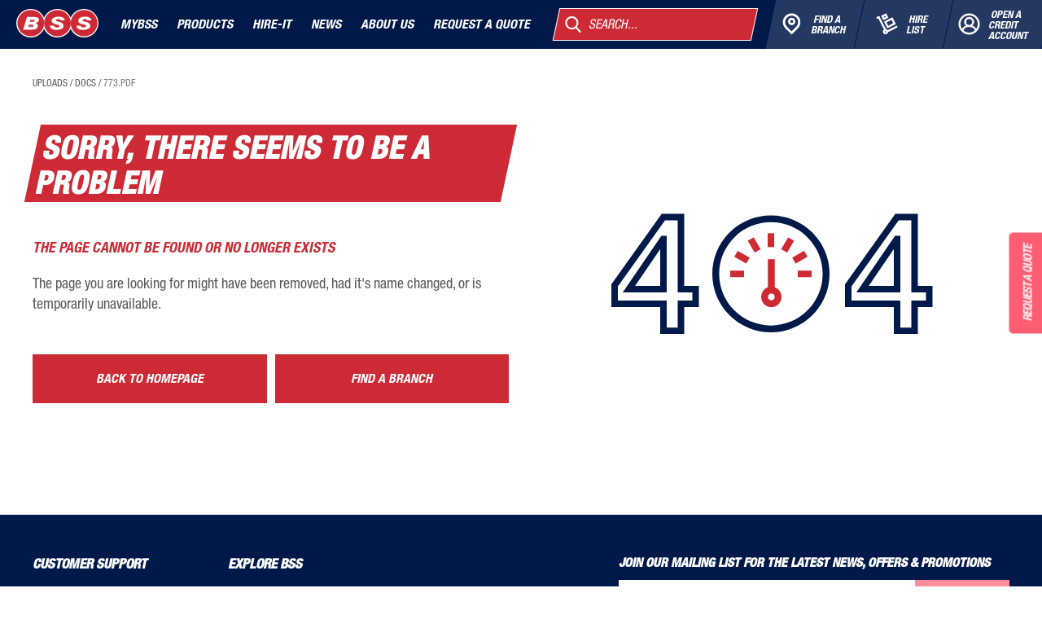

--- FILE ---
content_type: text/html
request_url: https://www.bssindustrial.co.uk/uploads/docs/773.pdf
body_size: 74182
content:
<!DOCTYPE html><html><head><meta charSet="utf-8"/><meta http-equiv="x-ua-compatible" content="ie=edge"/><meta name="viewport" content="width=device-width, initial-scale=1, shrink-to-fit=no"/><link rel="preload" href="/component---src-layouts-index-js-46d3d7ccdd1140b4f9a5.js" as="script"/><link rel="preload" href="/component---src-pages-index-js-0919d48016f75be4d928.js" as="script"/><link rel="preload" href="/path---index-10366b2e17a94a93ca18.js" as="script"/><link rel="preload" href="/app-80f58be1b875294537d5.js" as="script"/><link rel="preload" href="/commons-ae70a08911910399b45d.js" as="script"/><title data-react-helmet="true"></title><script>(function(w,d,s,l,i){w[l]=w[l]||[];w[l].push({'gtm.start': new Date().getTime(),event:'gtm.js'});var f=d.getElementsByTagName(s)[0], j=d.createElement(s),dl=l!='dataLayer'?'&l='+l:'';j.async=true;j.src= 'https://www.googletagmanager.com/gtm.js?id='+i+dl+'';f.parentNode.insertBefore(j,f); })(window,document,'script','dataLayer', 'GTM-5H9PZM');</script><link rel="manifest" href="/manifest.webmanifest"/><meta name="theme-color" content="#e11936"/><link rel="sitemap" type="application/xml" href="/sitemap.xml"/><script src="/bss-config/config.js" type="text/javascript"></script><style id="gatsby-inlined-css">.src-components-BurgerButton----BurgerButton-module---burger---2muTF{height:20px;width:32px;position:relative;cursor:pointer}@media screen and (min-width:800px){.src-components-BurgerButton----BurgerButton-module---burger---2muTF{display:none}}.src-components-BurgerButton----BurgerButton-module---line---KB9bX{position:absolute;width:100%;height:3px;content:"";background-color:#fff;left:0;-webkit-transition:.4s;transition:.4s}.src-components-BurgerButton----BurgerButton-module---line-one---2dkoM{top:0}.src-components-BurgerButton----BurgerButton-module---active---3bTp4 .src-components-BurgerButton----BurgerButton-module---line-one---2dkoM{-webkit-transform:rotate(45deg) translate(6px,6px);transform:rotate(45deg) translate(6px,6px)}.src-components-BurgerButton----BurgerButton-module---line-two---3VoLH{top:50%;-webkit-transform:translateY(-50%);transform:translateY(-50%);-webkit-transition:.25s;transition:.25s}.src-components-BurgerButton----BurgerButton-module---active---3bTp4 .src-components-BurgerButton----BurgerButton-module---line-two---3VoLH{opacity:0}.src-components-BurgerButton----BurgerButton-module---line-three---3SvpO{bottom:0}.src-components-BurgerButton----BurgerButton-module---active---3bTp4 .src-components-BurgerButton----BurgerButton-module---line-three---3SvpO{-webkit-transform:rotate(-45deg) translate(6px,-6px);transform:rotate(-45deg) translate(6px,-6px)}.src-components-SecondaryNav----SecondaryNav-module---block-link---rG7zg{position:relative;display:-webkit-box;display:-ms-flexbox;display:flex;-webkit-box-align:center;-ms-flex-align:center;align-items:center;height:60px;font-size:14px;text-transform:uppercase;color:#fff;font-family:HelveticaNeueLTPro-BdCnO,sans-serif;line-height:1;padding:0 18px 0 12px;margin-bottom:10px}.src-components-SecondaryNav----SecondaryNav-module---block-link---rG7zg:after{position:absolute;content:"";top:0;left:0;width:100%;height:100%;background-color:#253862;z-index:-1;-webkit-transition:.3s;transition:.3s}.src-components-SecondaryNav----SecondaryNav-module---block-link---rG7zg:hover:after{background-color:#b4242f}@media screen and (min-width:800px){.src-components-SecondaryNav----SecondaryNav-module---block-link---rG7zg{font-size:11px;margin:0 1px 0 0;-webkit-box-pack:center;-ms-flex-pack:center;justify-content:center}.src-components-SecondaryNav----SecondaryNav-module---block-link---rG7zg:last-child{margin-right:-5px;padding-right:22px}.src-components-SecondaryNav----SecondaryNav-module---block-link---rG7zg:after{-webkit-transform:skew(-12deg);transform:skew(-12deg)}}@media screen and (min-width:1000px){.src-components-SecondaryNav----SecondaryNav-module---block-link---rG7zg{font-size:13px;min-width:78px}}.src-components-SecondaryNav----SecondaryNav-module---text---182ZC{text-indent:3px}.src-components-SecondaryNav----SecondaryNav-module---icon-wrap---NDME8{position:relative;width:40px}@media screen and (min-width:800px){.src-components-SecondaryNav----SecondaryNav-module---icon-wrap---NDME8{width:auto;display:none}}@media screen and (min-width:1000px){.src-components-SecondaryNav----SecondaryNav-module---icon-wrap---NDME8{display:inline-block}}.src-components-SecondaryNav----SecondaryNav-module---icon-wrap---NDME8 .src-components-SecondaryNav----SecondaryNav-module---counter---lyo3_{position:absolute;display:-webkit-box;display:-ms-flexbox;display:flex;-webkit-box-pack:center;-ms-flex-pack:center;justify-content:center;-webkit-box-align:center;-ms-flex-align:center;align-items:center;background:#fff;width:14px;height:14px;border-radius:50%;left:18px;top:-3px;color:#011949;font-size:9px;font-weight:700}.src-components-SecondaryNav----SecondaryNav-module---icon---3GiPV{width:27px;height:auto;margin-right:10px}.src-components-SecondaryNav----SecondaryNav-module---br---2TXA9{display:none}@media screen and (min-width:800px){.src-components-SecondaryNav----SecondaryNav-module---br---2TXA9{display:block}}.src-components-MobileDropdown-MobileNavigation-NavigationLink----NavigationLink-module---item---6_XqN{width:100%;border-top:1px solid #253862;display:-webkit-box;display:-ms-flexbox;display:flex;-webkit-box-align:center;-ms-flex-align:center;align-items:center}.src-components-MobileDropdown-MobileNavigation-NavigationLink----NavigationLink-module---item---6_XqN:last-child{border-bottom:1px solid #253862}.src-components-MobileDropdown-MobileNavigation-NavigationLink----NavigationLink-module---link---1PO8E{display:inline-block;padding:17px 0;font-size:13px;color:#fff;font-style:italic;font-weight:700;text-transform:uppercase;width:calc(100% - 50px)}.src-components-MobileDropdown-MobileNavigation-NavigationLink----NavigationLink-module---sublinks---32QMi{display:-webkit-box;display:-ms-flexbox;display:flex;-ms-flex-wrap:wrap;flex-wrap:wrap;width:100%;padding:0;list-style:none}.src-components-MobileDropdown-MobileNavigation-NavigationLink----NavigationLink-module---subitem---16jSt{width:calc(100% - 30px);margin:0 15px;-webkit-box-sizing:border-box;box-sizing:border-box;border-bottom:1px solid #253862}.src-components-MobileDropdown-MobileNavigation-NavigationLink----NavigationLink-module---subitem---16jSt:first-child{border-top:1px solid #253862}.src-components-MobileDropdown-MobileNavigation-NavigationLink----NavigationLink-module---sublink---3gZt2{color:#fff;font-family:HelveticaNeueLTPro-LtCn,sans-serif;padding:12px;-webkit-box-sizing:border-box;box-sizing:border-box;width:100%;display:block;-webkit-transition:.3s;transition:.3s}.src-components-MobileDropdown-MobileNavigation-NavigationLink----NavigationLink-module---sublink---3gZt2:hover{background-color:#ce2a35}.src-components-MobileDropdown-MobileNavigation-NavigationLink----NavigationLink-module---forward---15JN-{display:-webkit-box;display:-ms-flexbox;display:flex;width:50px;height:47px;-webkit-box-align:center;-ms-flex-align:center;align-items:center;-webkit-box-pack:center;-ms-flex-pack:center;justify-content:center}.src-components-MobileDropdown-MobileNavigation-NavigationLink----NavigationLink-module---right-arrow---1HAVl{height:20px;background-color:#ce2a35;padding:5px}.src-components-MobileDropdown-MobileNavigation-NavigationLink----NavigationLink-module---submenu---BSwY0{position:fixed;z-index:2;width:100vw;height:100vh;top:0;left:0;background-color:#011949;display:block;-ms-flex-wrap:wrap;flex-wrap:wrap;-webkit-transform:translateX(-100%);transform:translateX(-100%);-webkit-transition:.5s;transition:.5s;padding:60px 0 25px;-webkit-box-sizing:border-box;box-sizing:border-box;overflow-y:scroll;overflow-x:hidden}.src-components-MobileDropdown-MobileNavigation-NavigationLink----NavigationLink-module---enabled---2X0K0{-webkit-transform:translateX(0);transform:translateX(0)}.src-components-MobileDropdown-MobileNavigation-NavigationLink----NavigationLink-module---back---pm6rk{display:-webkit-box;display:-ms-flexbox;display:flex;-webkit-box-align:center;-ms-flex-align:center;align-items:center;width:100%;height:42px;color:#fff;font-family:HelveticaNeueLTPro-BlkCnO,sans-serif;text-transform:uppercase;-webkit-box-sizing:border-box;box-sizing:border-box;padding:0 12px}.src-components-MobileDropdown-MobileNavigation-NavigationLink----NavigationLink-module---arrow---3zHQ9{margin-right:5px}.src-components-MobileDropdown-MobileNavigation----MobileNavigation-module---list---1swPi{list-style:none;display:-webkit-box;display:-ms-flexbox;display:flex;-webkit-box-orient:vertical;-webkit-box-direction:normal;-ms-flex-direction:column;flex-direction:column;padding:0 15px;margin:5px 0}.src-components-MobileDropdown-MobileNavigation----MobileNavigation-module---secondary-nav---1zU3i{padding:20px}.src-components-MobileDropdown----MobileDropdown-module---mobile-menu---37T8V{position:fixed;display:-webkit-box;display:-ms-flexbox;display:flex;-webkit-box-orient:vertical;-webkit-box-direction:normal;-ms-flex-direction:column;flex-direction:column;top:0;left:0;min-height:100vh;width:100%;background-color:#011949;z-index:99;-webkit-transform:translateX(-100%);transform:translateX(-100%);padding-top:60px;-webkit-box-sizing:border-box;box-sizing:border-box;-webkit-transition:all .4s ease-in-out;transition:all .4s ease-in-out}.src-components-MobileDropdown----MobileDropdown-module---mobile-menu---37T8V.src-components-MobileDropdown----MobileDropdown-module---stop-transition---3bqxp{-webkit-transition:none;transition:none}.src-components-MobileDropdown----MobileDropdown-module---mobile-menu---37T8V.src-components-MobileDropdown----MobileDropdown-module---active---3djTF{-webkit-transform:translateX(0);transform:translateX(0);-webkit-transition:all .4s ease-in-out;transition:all .4s ease-in-out}@media screen and (min-width:800px){.src-components-MobileDropdown----MobileDropdown-module---mobile-menu---37T8V{display:none}}.src-components-MobileDropdown----MobileDropdown-module---secondary-nav---H2xWQ{padding:20px}.src-components-BlockTitle----BlockTitle-module---heading---Gu5et{color:#fff;text-transform:uppercase;padding:7px 10px 2px 34px;margin-left:-30px;display:inline-block;margin-bottom:24px;position:relative;-webkit-transform:skew(-12deg);transform:skew(-12deg);font-family:HelveticaNeueLTPro-BdCn,sans-serif}@media screen and (min-width:800px){.src-components-BlockTitle----BlockTitle-module---heading---Gu5et{padding:7px 10px 2px;margin-left:0}}.src-components-BlockTitle----BlockTitle-module---red---21ofs{background-color:#ce2a35}.src-components-BlockTitle----BlockTitle-module---blue---25wLF{background-color:#011949}.src-components-BlockTitle----BlockTitle-module---opaque---1HVUV{background-color:rgba(206,42,53,.8)}.src-components-BlockTitle----BlockTitle-module---small---2dTDk{font-size:16px;letter-spacing:.5px}@media screen and (min-width:800px){.src-components-BlockTitle----BlockTitle-module---small---2dTDk{font-size:24px}}.src-components-BlockTitle----BlockTitle-module---medium---2FAq0{font-size:20px;letter-spacing:.5px}@media screen and (min-width:800px){.src-components-BlockTitle----BlockTitle-module---medium---2FAq0{font-size:28px}}.src-components-BlockTitle----BlockTitle-module---large---3TBM2{font-size:24px;letter-spacing:1px}@media screen and (min-width:800px){.src-components-BlockTitle----BlockTitle-module---large---3TBM2{font-size:38px}}.src-components-Brochure----Brochure-module---brochureWrapper---oHup0{width:100%;display:-webkit-box;display:-ms-flexbox;display:flex;background-color:#e9ebf0;margin-right:0;margin-bottom:20px;-webkit-box-sizing:border-box;box-sizing:border-box;position:relative}@media screen and (min-width:800px){.src-components-Brochure----Brochure-module---brochureWrapper---oHup0{-webkit-box-flex:1;-ms-flex:1;flex:1;min-width:380px;max-width:380px;margin-right:20px}}.src-components-Brochure----Brochure-module---brochureWrapper---oHup0.src-components-Brochure----Brochure-module---simple---37jCG{background-color:#ce2a35}@media screen and (min-width:800px){.src-components-Brochure----Brochure-module---brochureWrapper---oHup0.src-components-Brochure----Brochure-module---simple---37jCG{min-width:100%;max-height:80px;min-height:80px}}.src-components-Brochure----Brochure-module---brochureWrapper---oHup0 h2{line-height:1.15;-webkit-text-size-adjust:100%;-webkit-font-smoothing:antialiased;list-style:none;margin:0 0 12px;font-weight:700;font-style:normal;text-transform:uppercase;font-family:HelveticaNeueLTPro-BdCn,sans-serif;font-size:16px;color:#58595b;display:-webkit-box;display:-ms-flexbox;display:flex;-webkit-box-align:center;-ms-flex-align:center;align-items:center;height:50%}.src-components-Brochure----Brochure-module---brochureWrapper---oHup0.src-components-Brochure----Brochure-module---inverted---1on4W{background-color:#fff}@media screen and (min-width:800px){.src-components-Brochure----Brochure-module---brochureWrapper---oHup0.src-components-Brochure----Brochure-module---inverted---1on4W{max-height:160px;min-height:160px;margin-top:-20px}}.src-components-Brochure----Brochure-module---brochureWrapper---oHup0.src-components-Brochure----Brochure-module---inverted---1on4W h2{color:#ce2a35!important}.src-components-Brochure----Brochure-module---coverImage---3pWv5{-webkit-box-flex:2;-ms-flex:2;flex:2;display:inline-table}.src-components-Brochure----Brochure-module---coverImage---3pWv5 img{width:100%;display:block}.src-components-Brochure----Brochure-module---coverImage---3pWv5.src-components-Brochure----Brochure-module---simple---37jCG{-webkit-box-flex:0;-ms-flex:0;flex:0}.src-components-Brochure----Brochure-module---coverImage---3pWv5.src-components-Brochure----Brochure-module---simple---37jCG img{width:auto;max-height:80px}.src-components-Brochure----Brochure-module---coverImage---3pWv5.src-components-Brochure----Brochure-module---inverted---1on4W{-webkit-box-flex:0;-ms-flex:0;flex:0}.src-components-Brochure----Brochure-module---coverImage---3pWv5.src-components-Brochure----Brochure-module---inverted---1on4W img{width:auto;max-height:160px}.src-components-Brochure----Brochure-module---infoWrapper---2WwYB{position:relative;-webkit-box-flex:3;-ms-flex:3;flex:3;padding:10px}@media screen and (min-width:800px){.src-components-Brochure----Brochure-module---infoWrapper---2WwYB{padding:20px}}.src-components-Brochure----Brochure-module---heading---2CNNl{font-size:14px;text-transform:uppercase;font-family:HelveticaNeueLTPro-BdCn,sans-serif}@media screen and (min-width:800px){.src-components-Brochure----Brochure-module---heading---2CNNl{font-size:16px}}.src-components-Brochure----Brochure-module---heading---2CNNl.src-components-Brochure----Brochure-module---simple---37jCG{color:#fff;display:-webkit-box;display:-ms-flexbox;display:flex;-webkit-box-align:center;-ms-flex-align:center;align-items:center;height:100%}.src-components-Brochure----Brochure-module---description---35mkf{color:#58595b;font-size:14px;display:-webkit-box;-webkit-line-clamp:3;-webkit-box-orient:vertical;overflow:hidden;text-overflow:ellipsis}@media screen and (min-width:800px){.src-components-Brochure----Brochure-module---description---35mkf{font-size:15px}}.src-components-Brochure----Brochure-module---download---1iXD4{position:absolute;bottom:10px;right:10px;width:15px;height:15px}@media screen and (min-width:800px){.src-components-Brochure----Brochure-module---download---1iXD4{bottom:15px;right:15px;width:20px;height:20px}}.src-components-Brochure----Brochure-module---download---1iXD4.src-components-Brochure----Brochure-module---simple---37jCG{bottom:auto;top:50%;-webkit-transform:translateY(-50%);transform:translateY(-50%)}.src-components-Brochure----Brochure-module---simple-link---1iQBs{position:absolute;top:0;left:0;width:100%;height:100%;z-index:5}.src-components-Brochure----Brochure-module---inverted---1on4W{background-color:#fff;color:#ce2a35}.src-components-PrimaryNavigation-NavLinkBlock----NavLinkBlock-module---brochureWrapper---2UHHp{width:100%;display:-webkit-box;display:-ms-flexbox;display:flex;background-color:#e9ebf0;margin-right:0;margin-bottom:20px;-webkit-box-sizing:border-box;box-sizing:border-box;position:relative;min-height:80px}@media screen and (min-width:800px){.src-components-PrimaryNavigation-NavLinkBlock----NavLinkBlock-module---brochureWrapper---2UHHp{-webkit-box-flex:1;-ms-flex:1;flex:1;min-width:380px;margin-right:20px}}.src-components-PrimaryNavigation-NavLinkBlock----NavLinkBlock-module---brochureWrapper---2UHHp.src-components-PrimaryNavigation-NavLinkBlock----NavLinkBlock-module---simple---2_Gyn{background-color:#ce2a35}@media screen and (min-width:800px){.src-components-PrimaryNavigation-NavLinkBlock----NavLinkBlock-module---brochureWrapper---2UHHp.src-components-PrimaryNavigation-NavLinkBlock----NavLinkBlock-module---simple---2_Gyn{min-width:100%;max-height:80px;min-height:80px}}.src-components-PrimaryNavigation-NavLinkBlock----NavLinkBlock-module---coverImage---1yj0c{display:-webkit-box;display:-ms-flexbox;display:flex;height:80px;-ms-flex-item-align:center;align-self:center}.src-components-PrimaryNavigation-NavLinkBlock----NavLinkBlock-module---coverImage---1yj0c img{max-height:80px;display:block}.src-components-PrimaryNavigation-NavLinkBlock----NavLinkBlock-module---coverImage---1yj0c.src-components-PrimaryNavigation-NavLinkBlock----NavLinkBlock-module---simple---2_Gyn{-webkit-box-flex:0;-ms-flex:0;flex:0}.src-components-PrimaryNavigation-NavLinkBlock----NavLinkBlock-module---coverImage---1yj0c.src-components-PrimaryNavigation-NavLinkBlock----NavLinkBlock-module---simple---2_Gyn img{width:auto;max-height:80px}.src-components-PrimaryNavigation-NavLinkBlock----NavLinkBlock-module---infoWrapper---2LaZk{position:relative;-webkit-box-flex:3;-ms-flex:3;flex:3;padding:10px}@media screen and (min-width:800px){.src-components-PrimaryNavigation-NavLinkBlock----NavLinkBlock-module---infoWrapper---2LaZk{padding:20px}}.src-components-PrimaryNavigation-NavLinkBlock----NavLinkBlock-module---heading---yEUcl{font-size:14px;text-transform:uppercase;font-family:HelveticaNeueLTPro-BdCn,sans-serif}@media screen and (min-width:800px){.src-components-PrimaryNavigation-NavLinkBlock----NavLinkBlock-module---heading---yEUcl{font-size:16px}}.src-components-PrimaryNavigation-NavLinkBlock----NavLinkBlock-module---heading---yEUcl.src-components-PrimaryNavigation-NavLinkBlock----NavLinkBlock-module---simple---2_Gyn{color:#fff;display:-webkit-box;display:-ms-flexbox;display:flex;-webkit-box-align:center;-ms-flex-align:center;align-items:center;height:100%}.src-components-PrimaryNavigation-NavLinkBlock----NavLinkBlock-module---description---_gVBr{color:#ababab;font-size:14px}@media screen and (min-width:800px){.src-components-PrimaryNavigation-NavLinkBlock----NavLinkBlock-module---description---_gVBr{font-size:15px}}.src-components-PrimaryNavigation-NavLinkBlock----NavLinkBlock-module---download---3uQd5{position:absolute;bottom:10px;right:10px;width:15px;height:15px}@media screen and (min-width:800px){.src-components-PrimaryNavigation-NavLinkBlock----NavLinkBlock-module---download---3uQd5{bottom:15px;right:15px;width:20px;height:20px}}.src-components-PrimaryNavigation-NavLinkBlock----NavLinkBlock-module---download---3uQd5.src-components-PrimaryNavigation-NavLinkBlock----NavLinkBlock-module---simple---2_Gyn{bottom:auto;top:50%;-webkit-transform:translateY(-50%);transform:translateY(-50%)}.src-components-PrimaryNavigation-NavLinkBlock----NavLinkBlock-module---simple-link---38t5w{position:absolute;top:0;left:0;width:100%;height:100%;z-index:5}.src-components-PrimaryNavigation-Submenu----Submenu-module---submenu---sg4L8{position:fixed;z-index:-2;width:100%;top:0;left:0;background-color:rgba(1,25,73,.9);display:-webkit-box;display:-ms-flexbox;display:flex;-webkit-transform:translateY(-100%);transform:translateY(-100%);-webkit-transition:.5s;transition:.5s;padding:25px 15px;-webkit-box-sizing:border-box;box-sizing:border-box;-webkit-box-align:start;-ms-flex-align:start;align-items:flex-start;opacity:0}.src-components-PrimaryNavigation-Submenu----Submenu-module---submenu---sg4L8.src-components-PrimaryNavigation-Submenu----Submenu-module---clicked---1q3VH{display:none}.src-components-PrimaryNavigation-Submenu----Submenu-module---submenu---sg4L8.src-components-PrimaryNavigation-Submenu----Submenu-module---show---6Lsxk{-webkit-transform:translateY(60px);transform:translateY(60px);opacity:1}.src-components-PrimaryNavigation-Submenu----Submenu-module---sublinks---26UjO{display:-webkit-box;display:-ms-flexbox;display:flex;-ms-flex-wrap:wrap;flex-wrap:wrap;width:100%;padding:0;list-style:none;-webkit-box-align:center;-ms-flex-align:center;align-items:center;-webkit-box-pack:start;-ms-flex-pack:start;justify-content:flex-start}.src-components-PrimaryNavigation-Submenu----Submenu-module---split---lPAxq{width:60%}.src-components-PrimaryNavigation-Submenu----Submenu-module---subitem---1rylA{width:47%;margin:0 1.5%;-webkit-box-sizing:border-box;box-sizing:border-box;border-bottom:1px solid #fff}.src-components-PrimaryNavigation-Submenu----Submenu-module---subitem---1rylA:first-child,.src-components-PrimaryNavigation-Submenu----Submenu-module---subitem---1rylA:nth-child(2){border-top:1px solid #fff}@media screen and (min-width:1000px){.src-components-PrimaryNavigation-Submenu----Submenu-module---subitem---1rylA{width:45%;margin:0 2.5%}}.src-components-PrimaryNavigation-Submenu----Submenu-module---sublink---2MLFS{color:#fff;font-family:HelveticaNeueLTPro-LtCn,sans-serif;padding:12px 8px;-webkit-box-sizing:border-box;box-sizing:border-box;width:100%;display:block;-webkit-transition:.3s;transition:.3s;font-size:14px}.src-components-PrimaryNavigation-Submenu----Submenu-module---sublink---2MLFS:hover{background-color:#ce2a35}@media screen and (min-width:1000px){.src-components-PrimaryNavigation-Submenu----Submenu-module---sublink---2MLFS{font-size:16px}}.src-components-PrimaryNavigation-Submenu----Submenu-module---subcontent---3DBHN{display:-webkit-box;display:-ms-flexbox;display:flex;width:40%;-webkit-box-orient:vertical;-webkit-box-direction:normal;-ms-flex-direction:column;flex-direction:column}.src-components-PrimaryNavigation-Submenu----Submenu-module---subcontent---3DBHN h1{margin:0 0 10px}@media screen and (min-width:1000px){.src-components-PrimaryNavigation-Submenu----Submenu-module---subcontent---3DBHN{width:50%}}.src-components-PrimaryNavigation-Submenu----Submenu-module---text---2NcCO{color:#fff;margin:30px 0 40px;font-size:14px}@media screen and (min-width:1000px){.src-components-PrimaryNavigation-Submenu----Submenu-module---text---2NcCO{font-size:18px}}.src-components-PrimaryNavigation-LinkItem----LinkItem-module---item---37Pux{margin:0 6px;position:relative;height:60px}@media screen and (min-width:800px){.src-components-PrimaryNavigation-LinkItem----LinkItem-module---item---37Pux{margin:0 5px}}@media screen and (min-width:1200px){.src-components-PrimaryNavigation-LinkItem----LinkItem-module---item---37Pux{margin:0 12px}}.src-components-PrimaryNavigation-LinkItem----LinkItem-module---link---CLNoL{font-size:12px;font-family:HelveticaNeueLTPro-BdCnO,sans-serif;color:#fff;text-transform:uppercase;position:relative;padding:3px 0;-webkit-box-sizing:border-box;box-sizing:border-box;height:100%;display:-webkit-box;display:-ms-flexbox;display:flex;-webkit-box-align:center;-ms-flex-align:center;align-items:center}.src-components-PrimaryNavigation-LinkItem----LinkItem-module---link---CLNoL:after{position:absolute;content:"";width:100%;height:3px;background-color:#ce2a35;top:calc(50% + 10px);left:50%;-webkit-transform:translateX(-50%) scaleX(0);transform:translateX(-50%) scaleX(0);-webkit-transform-origin:left center;transform-origin:left center;-webkit-transition:all .2s ease;transition:all .2s ease}.src-components-PrimaryNavigation-LinkItem----LinkItem-module---link---CLNoL:hover:after{-webkit-transform:translateX(-50%) scaleX(1);transform:translateX(-50%) scaleX(1)}.src-components-PrimaryNavigation-LinkItem----LinkItem-module---link---CLNoL:hover .src-components-PrimaryNavigation-LinkItem----LinkItem-module---submenu---3iSLi{-webkit-transform:translateY(60px);transform:translateY(60px)}@media screen and (min-width:1000px){.src-components-PrimaryNavigation-LinkItem----LinkItem-module---link---CLNoL{font-size:14px}}@media screen and (min-width:1200px){.src-components-PrimaryNavigation-LinkItem----LinkItem-module---link---CLNoL{font-size:16px}}.src-components-PrimaryNavigation----PrimaryNavigation-module---list---2wgCY{display:none;list-style:none;margin:0}@media screen and (min-width:800px){.src-components-PrimaryNavigation----PrimaryNavigation-module---list---2wgCY{display:-webkit-box;display:-ms-flexbox;display:flex;padding:0 0 0 15px}}.src-components-PrimaryNavigation----PrimaryNavigation-module---search-icon-wrap---1aXnn{position:relative;width:40px;margin:0 12px}@media screen and (min-width:600px){.src-components-PrimaryNavigation----PrimaryNavigation-module---search-icon-wrap---1aXnn{width:auto}}@media screen and (min-width:800px){.src-components-PrimaryNavigation----PrimaryNavigation-module---search-icon-wrap---1aXnn{display:-webkit-box;display:-ms-flexbox;display:flex}}.src-components-PrimaryNavigation----PrimaryNavigation-module---search-icon---2nXGy{width:26px;height:auto;cursor:pointer}.src-components-SearchInput----SearchInput-module---form---_tLmv{margin-bottom:30px}.src-components-SearchInput----SearchInput-module---search---_A-bi{display:-webkit-box;display:-ms-flexbox;display:flex;width:750px;max-width:100%;height:70px}.src-components-SearchInput----SearchInput-module---button---3T4C_{text-align:center;color:#fff;background-color:#ce2a35;display:-webkit-box;display:-ms-flexbox;display:flex;width:70px;border:none;font-family:HelveticaNeueLTPro-BlkCnO,sans-serif;text-transform:uppercase;font-size:15px;-webkit-box-pack:center;-ms-flex-pack:center;justify-content:center}.src-components-SearchInput----SearchInput-module---input---lNdnj{padding:0 15px;display:inline-block;width:calc(100% - 70px);-webkit-box-sizing:border-box;box-sizing:border-box;font-size:17px;border:1px solid #000;border-right:none}.src-components-SearchInput----SearchInput-module---icon---2cs-T{width:26px;height:auto;padding-top:21px}.src-components-SearchInput-SearchLoader----SearchLoader-module---lds-ring---jTXJ6{display:inline-block;position:relative;width:32px;height:32px;-ms-flex-item-align:center;align-self:center}.src-components-SearchInput-SearchLoader----SearchLoader-module---lds-ring---jTXJ6 div{-webkit-box-sizing:border-box;box-sizing:border-box;display:block;position:absolute;width:32px;height:32px;border:6px solid #fff;border-radius:50%;-webkit-animation:src-components-SearchInput-SearchLoader----SearchLoader-module---lds-ring---jTXJ6 1.2s cubic-bezier(.5,0,.5,1) infinite;animation:src-components-SearchInput-SearchLoader----SearchLoader-module---lds-ring---jTXJ6 1.2s cubic-bezier(.5,0,.5,1) infinite;border-color:#fff transparent transparent}.src-components-SearchInput-SearchLoader----SearchLoader-module---lds-ring---jTXJ6 div:first-child{-webkit-animation-delay:-.45s;animation-delay:-.45s}.src-components-SearchInput-SearchLoader----SearchLoader-module---lds-ring---jTXJ6 div:nth-child(2){-webkit-animation-delay:-.3s;animation-delay:-.3s}.src-components-SearchInput-SearchLoader----SearchLoader-module---lds-ring---jTXJ6 div:nth-child(3){-webkit-animation-delay:-.15s;animation-delay:-.15s}@-webkit-keyframes src-components-SearchInput-SearchLoader----SearchLoader-module---lds-ring---jTXJ6{0%{-webkit-transform:rotate(0deg);transform:rotate(0deg)}to{-webkit-transform:rotate(1turn);transform:rotate(1turn)}}@keyframes src-components-SearchInput-SearchLoader----SearchLoader-module---lds-ring---jTXJ6{0%{-webkit-transform:rotate(0deg);transform:rotate(0deg)}to{-webkit-transform:rotate(1turn);transform:rotate(1turn)}}.src-components-ModalSearch-SearchResultBlock----SearchResultBlock-module---result-block-wrapper---11wCo{display:-webkit-box;display:-ms-flexbox;display:flex;padding:20px 15px;border-bottom:1px solid #eaeaea;min-height:60px;-webkit-box-pack:start;-ms-flex-pack:start;justify-content:flex-start}@media screen and (min-width:800px){.src-components-ModalSearch-SearchResultBlock----SearchResultBlock-module---result-block-wrapper---11wCo{-webkit-box-orient:vertical;-webkit-box-direction:normal;-ms-flex-direction:column;flex-direction:column;-webkit-box-pack:justify;-ms-flex-pack:justify;justify-content:space-between;-webkit-box-orient:initial;-webkit-box-direction:initial;-ms-flex-direction:initial;flex-direction:row}}@media screen and (min-width:800px){.src-components-ModalSearch-SearchResultBlock----SearchResultBlock-module---result-product---3dNwo{width:calc(100% - 100px)}}.src-components-ModalSearch-SearchResultBlock----SearchResultBlock-module---result-page---10te2{width:100%}.src-components-ModalSearch-SearchResultBlock----SearchResultBlock-module---result-page---10te2,.src-components-ModalSearch-SearchResultBlock----SearchResultBlock-module---result-product---3dNwo{display:-webkit-box;display:-ms-flexbox;display:flex;-webkit-box-orient:vertical;-webkit-box-direction:normal;-ms-flex-direction:column;flex-direction:column;-webkit-box-pack:center;-ms-flex-pack:center;justify-content:center}.src-components-ModalSearch-SearchResultBlock----SearchResultBlock-module---result-product-image---11XW_{width:80px;height:60px;border:1px solid silver;display:-webkit-box;display:-ms-flexbox;display:flex;overflow:hidden;-webkit-box-align:center;-ms-flex-align:center;align-items:center;-webkit-box-pack:center;-ms-flex-pack:center;justify-content:center;margin-right:15px;-ms-flex-negative:0;flex-shrink:0}@media screen and (min-width:800px){.src-components-ModalSearch-SearchResultBlock----SearchResultBlock-module---result-product-image---11XW_{margin-bottom:0}}.src-components-ModalSearch-SearchResultBlock----SearchResultBlock-module---result-product-image---11XW_ img{width:100%;display:block}.src-components-ModalSearch-SearchResultBlock----SearchResultBlock-module---right-arrow---3IiT1{height:20px;width:20px;display:none;visibility:hidden;-ms-flex-item-align:center;align-self:center}@media screen and (min-width:800px){.src-components-ModalSearch-SearchResultBlock----SearchResultBlock-module---right-arrow---3IiT1{display:block}}.src-components-ModalSearch-SearchResultBlock----SearchResultBlock-module---title-link---Q0Lav{font-size:18px;color:#58595b;line-height:1.4;margin:0}.src-components-ModalSearch-SearchResultBlock----SearchResultBlock-module---result-block-wrapper---11wCo:hover{background:rgba(0,0,0,.1)}.src-components-ModalSearch-SearchResultBlock----SearchResultBlock-module---result-block-wrapper---11wCo:hover .src-components-ModalSearch-SearchResultBlock----SearchResultBlock-module---right-arrow---3IiT1{visibility:visible}.src-components-ModalSearch-SearchResultBlock----SearchResultBlock-module---result-block-wrapper---11wCo:hover .src-components-ModalSearch-SearchResultBlock----SearchResultBlock-module---title-link---Q0Lav{color:#011949}.src-components-ModalSearch----ModalSearch-module---background---2laiD{position:fixed;top:0;left:0;width:100vw;height:100vh;background:rgba(1,25,73,.9);z-index:99}.src-components-ModalSearch----ModalSearch-module---close---2DxgK{position:absolute;color:#fff;top:20px;right:30px;font-size:20px}.src-components-ModalSearch----ModalSearch-module---search-block---2TbVq{margin:50px auto 0;width:750px;max-width:90%}.src-components-ModalSearch----ModalSearch-module---search-block---2TbVq form{margin-bottom:1px}.src-components-ModalSearch----ModalSearch-module---search-block---2TbVq input{border:1px solid #fff}.src-components-ModalSearch----ModalSearch-module---search-result-wrapper---SMjP5{max-height:calc(100vh - 170px);background:#fff;overflow-y:scroll;height:auto;width:100%}.src-components-Header----Header-module---header---2gV_n{position:fixed;top:0;left:0;height:60px;width:100%;-webkit-box-sizing:border-box;box-sizing:border-box;padding:0 20px;background-color:#011949;display:-webkit-box;display:-ms-flexbox;display:flex;-ms-flex-pack:distribute;justify-content:space-around;-webkit-box-align:center;-ms-flex-align:center;align-items:center;z-index:100}@media screen and (min-width:800px){.src-components-Header----Header-module---header---2gV_n{padding:0 0 0 20px}}.src-components-Header----Header-module---background---SCU_3{z-index:-1;position:absolute;top:0;left:0;right:0;bottom:0;background-color:#011949}.src-components-Header----Header-module---logo-nav-block---2BDzC{display:-webkit-box;display:-ms-flexbox;display:flex;-webkit-box-align:center;-ms-flex-align:center;align-items:center;-webkit-box-orient:horizontal;-webkit-box-direction:reverse;-ms-flex-direction:row-reverse;flex-direction:row-reverse;-webkit-box-pack:justify;-ms-flex-pack:justify;justify-content:space-between;margin:0;width:100%}.src-components-Header----Header-module---logo-nav-block---2BDzC a{margin:auto}@media screen and (min-width:800px){.src-components-Header----Header-module---logo-nav-block---2BDzC{-webkit-box-pack:start;-ms-flex-pack:start;justify-content:flex-start;-webkit-box-orient:horizontal;-webkit-box-direction:normal;-ms-flex-direction:row;flex-direction:row}.src-components-Header----Header-module---logo-nav-block---2BDzC a{margin:0}}.src-components-Header----Header-module---icon-link-block---14M46{display:none}@media screen and (min-width:800px){.src-components-Header----Header-module---icon-link-block---14M46{display:-webkit-box;display:-ms-flexbox;display:flex}}.src-components-Header----Header-module---search-icon-wrap---1p31g{position:relative;height:60px;visibility:hidden;display:-webkit-box;display:-ms-flexbox;display:flex}@media screen and (min-width:600px){.src-components-Header----Header-module---search-icon-wrap---1p31g{width:auto}}@media screen and (min-width:800px){.src-components-Header----Header-module---search-icon-wrap---1p31g{margin:0 10px;visibility:visible;-webkit-box-flex:1;-ms-flex-positive:1;flex-grow:1}}.src-components-Header----Header-module---search-icon---3YlrD{width:26px;height:auto;cursor:pointer;display:block}@media screen and (min-width:600px){.src-components-Header----Header-module---search-icon---3YlrD{display:none}}.src-components-Header----Header-module---search-box-container---1lcFc{background-color:#ce2a35;padding:3px 10px;width:100%;margin:10px;color:#fff;-webkit-box-align:center;-ms-flex-align:center;align-items:center;border:1px solid #fff;-webkit-transform:skew(-12deg);transform:skew(-12deg);display:none}.src-components-Header----Header-module---search-box-container---1lcFc .src-components-Header----Header-module---search-icon---3YlrD{width:20px;height:auto;cursor:pointer;margin-right:10px;-webkit-transform:skew(12deg);transform:skew(12deg);display:inline}@media screen and (min-width:600px){.src-components-Header----Header-module---search-box-container---1lcFc{width:auto;display:-webkit-box;display:-ms-flexbox;display:flex}}@media screen and (min-width:800px){.src-components-Header----Header-module---search-box-container---1lcFc{width:100%}}.src-components-Header----Header-module---search-icon-show---22dVW{visibility:visible}.src-components-PageWrap----PageWrap-module---wrap---2m8t8{padding:20px;max-width:1200px;margin:0 auto}.src-components-PageWrap----PageWrap-module---nopadding---3jk0z{padding-bottom:0}.src-components-MailingList----MailingList-module---form---1z6BJ{margin-bottom:30px}.src-components-MailingList----MailingList-module---title---1cnbv{font-family:HelveticaNeueLTPro-BdCnO,sans-serif;margin-top:0;font-size:16px;text-transform:uppercase;margin-bottom:12px}.src-components-MailingList----MailingList-module---email---SwWra{display:-webkit-box;display:-ms-flexbox;display:flex;width:100%}.src-components-MailingList----MailingList-module---error---1nDBj{color:red}.src-components-MailingList----MailingList-module---button---1-fRg,.src-components-MailingList----MailingList-module---input---3Ttjk{height:55px;line-height:55px}.src-components-MailingList----MailingList-module---input---3Ttjk{padding:0 15px;display:inline-block;width:100%;border:none;-webkit-box-sizing:border-box;box-sizing:border-box;font-size:17px}.src-components-MailingList----MailingList-module---input---3Ttjk::-ms-clear{display:none}.src-components-MailingList----MailingList-module---button---1-fRg{text-align:center;color:#fff;background-color:#ce2a35;display:inline-block;width:150px;border:none;font-family:HelveticaNeueLTPro-BlkCnO,sans-serif;text-transform:uppercase;font-size:15px}.src-components-MailingList----MailingList-module---contact-check---1DQRA{display:-webkit-box;display:-ms-flexbox;display:flex;-webkit-box-align:center;-ms-flex-align:center;align-items:center;max-height:0;overflow:hidden;opacity:0;-webkit-transition:all 1s ease;transition:all 1s ease}.src-components-MailingList----MailingList-module---show---1hGcC{max-height:300px;opacity:1}.src-components-MailingList----MailingList-module---check---39_uj{margin-right:20px}.src-components-MailingList----MailingList-module---info---2vsA8{font-size:12px;color:#fff;margin-bottom:18px;margin-top:12px;line-height:1.4;display:block}.src-components-MailingList----MailingList-module---completed---w7G1d{text-align:center;margin-bottom:25px}button:disabled{background-color:#ff909b}.src-components-MailingList----MailingList-module---label---1_T8m{display:-webkit-box;display:-ms-flexbox;display:flex;width:100%}.src-components-MailingList----MailingList-module---lbl-email-address---2N9cW{display:none}.src-components-Footer----Footer-module---primary---2oAbr{padding:30px 0;background-color:#011949;color:#fff}.src-components-Footer----Footer-module---content---3u_Ao{display:-webkit-box;display:-ms-flexbox;display:flex;-ms-flex-wrap:wrap;flex-wrap:wrap}.src-components-Footer----Footer-module---inner-wrap---3pHlc{display:-webkit-box;display:-ms-flexbox;display:flex;-webkit-box-pack:center;-ms-flex-pack:center;justify-content:center;-webkit-box-orient:vertical;-webkit-box-direction:normal;-ms-flex-direction:column;flex-direction:column;-webkit-box-align:center;-ms-flex-align:center;align-items:center}.src-components-Footer----Footer-module---inner-wrap---3pHlc ul li a{font-size:14px;padding:10px 0;display:block}@media screen and (min-width:800px){.src-components-Footer----Footer-module---inner-wrap---3pHlc ul li a{padding:0}}@media screen and (min-width:1000px){.src-components-Footer----Footer-module---inner-wrap---3pHlc{-webkit-box-pack:start;-ms-flex-pack:start;justify-content:flex-start;-webkit-box-orient:horizontal;-webkit-box-direction:normal;-ms-flex-direction:row;flex-direction:row}}.src-components-Footer----Footer-module---secondary---39ZX_{font-weight:100;font-size:12px;padding:15px;line-height:18px;color:#fff;background-color:#00163f}.src-components-Footer----Footer-module---secondary---39ZX_ ul{list-style:none;display:-webkit-box;display:-ms-flexbox;display:flex;-webkit-box-pack:center;-ms-flex-pack:center;justify-content:center;-ms-flex-wrap:wrap;flex-wrap:wrap;padding:0;margin:0}.src-components-Footer----Footer-module---secondary---39ZX_ ul li{margin:0 10px}.src-components-Footer----Footer-module---secondary---39ZX_ ul li a:hover{text-decoration:underline}@media screen and (min-width:1000px){.src-components-Footer----Footer-module---secondary---39ZX_ ul{-webkit-box-pack:start;-ms-flex-pack:start;justify-content:flex-start}}.src-components-Footer----Footer-module---menus---3xKO2{width:100%;display:-webkit-box;display:-ms-flexbox;display:flex;-ms-flex-wrap:wrap;flex-wrap:wrap}.src-components-Footer----Footer-module---menus---3xKO2 .src-components-Footer----Footer-module---title---zi7w0{font-size:17px;text-transform:uppercase;font-family:HelveticaNeueLTPro-BdCnO,sans-serif;margin:0 0 6px}.src-components-Footer----Footer-module---menus---3xKO2 .src-components-Footer----Footer-module---small-menu---1Pts2{width:100%}.src-components-Footer----Footer-module---menus---3xKO2 .src-components-Footer----Footer-module---small-menu---1Pts2 ul{list-style:none;padding:0}@media screen and (min-width:800px){.src-components-Footer----Footer-module---menus---3xKO2 .src-components-Footer----Footer-module---small-menu---1Pts2{width:33.3333%}}.src-components-Footer----Footer-module---menus---3xKO2 .src-components-Footer----Footer-module---large-menu---32pdG{width:100%}.src-components-Footer----Footer-module---menus---3xKO2 .src-components-Footer----Footer-module---large-menu---32pdG ul{list-style:none;display:-webkit-box;display:-ms-flexbox;display:flex;-ms-flex-wrap:wrap;flex-wrap:wrap;padding:0}.src-components-Footer----Footer-module---menus---3xKO2 .src-components-Footer----Footer-module---large-menu---32pdG ul li{width:50%}@media screen and (min-width:800px){.src-components-Footer----Footer-module---menus---3xKO2 .src-components-Footer----Footer-module---large-menu---32pdG{width:66.6666%}}.src-components-Footer----Footer-module---menus---3xKO2 .src-components-Footer----Footer-module---large-menu---32pdG ul li a,.src-components-Footer----Footer-module---menus---3xKO2 .src-components-Footer----Footer-module---small-menu---1Pts2 ul li a{font-size:16px;padding:5px 0;display:inline-block}.src-components-Footer----Footer-module---menus---3xKO2 .src-components-Footer----Footer-module---large-menu---32pdG ul li a:hover,.src-components-Footer----Footer-module---menus---3xKO2 .src-components-Footer----Footer-module---small-menu---1Pts2 ul li a:hover{text-decoration:underline}@media screen and (min-width:1000px){.src-components-Footer----Footer-module---menus---3xKO2{width:60%}}.src-components-Footer----Footer-module---contact---3Bhmc{display:-webkit-box;display:-ms-flexbox;display:flex;-webkit-box-orient:vertical;-webkit-box-direction:normal;-ms-flex-direction:column;flex-direction:column;width:100%;margin:25px 0}@media screen and (min-width:800px){.src-components-Footer----Footer-module---contact---3Bhmc{width:40%}}@media screen and (min-width:1000px){.src-components-Footer----Footer-module---contact---3Bhmc{margin:0}}.src-components-Footer----Footer-module---social---3VAjb{width:100%;display:-webkit-box;display:-ms-flexbox;display:flex;padding-top:20px}@media screen and (min-width:1000px){.src-components-Footer----Footer-module---social---3VAjb{padding-top:0}}.src-components-Footer----Footer-module---facebook---2QD8G,.src-components-Footer----Footer-module---instagram---3j-M7,.src-components-Footer----Footer-module---linkedin---2dpk_,.src-components-Footer----Footer-module---twitter---21cze,.src-components-Footer----Footer-module---youtube---5Ulxd{width:25px;height:25px;margin-right:25px}.src-components-Footer----Footer-module---facebook---2QD8G path,.src-components-Footer----Footer-module---instagram---3j-M7 path,.src-components-Footer----Footer-module---linkedin---2dpk_ path,.src-components-Footer----Footer-module---twitter---21cze path,.src-components-Footer----Footer-module---youtube---5Ulxd path{-webkit-transition:.4s;transition:.4s}.src-components-Footer----Footer-module---facebook---2QD8G:hover path,.src-components-Footer----Footer-module---instagram---3j-M7:hover path,.src-components-Footer----Footer-module---linkedin---2dpk_:hover path,.src-components-Footer----Footer-module---twitter---21cze:hover path,.src-components-Footer----Footer-module---youtube---5Ulxd:hover path{fill:#ce2a35}.src-components-Footer----Footer-module---instagram---3j-M7:hover path:first-child{fill:none}.src-components-Footer----Footer-module---rospaLogo---119jI{width:124px;margin:14px 0}.src-components-Footer----Footer-module---copyright---2-iNN{margin-right:5px;margin-bottom:10px;font-size:14px}@media screen and (min-width:1000px){.src-components-Footer----Footer-module---copyright---2-iNN{margin-bottom:0}}h2{line-height:1.15;-webkit-text-size-adjust:100%;-webkit-font-smoothing:antialiased;color:#fff;font-size:17px;text-transform:uppercase;font-family:HelveticaNeueLTPro-BdCnO,sans-serif;margin:0 0 6px}.src-components-Breadcrumbs----Breadcrumbs-module---container---3wytm{display:-webkit-box;display:-ms-flexbox;display:flex;font-size:12px;text-transform:uppercase;padding-top:15px}.src-components-Breadcrumbs----Breadcrumbs-module---link---1f7sg{color:#58595b}.src-components-Breadcrumbs----Breadcrumbs-module---current---3usHj{color:#757575}@font-face{font-family:HelveticaNeueLTPro-Cn;font-display:swap;src:url(/static/36E206_0_0.8f1b8265.eot);src:url(/static/36E206_0_0.8f1b8265.eot?#iefix) format("embedded-opentype"),url(/static/36E206_0_0.e29a2946.woff2) format("woff2"),url(/static/36E206_0_0.a6b0163c.woff) format("woff"),url(/static/36E206_0_0.a084649e.ttf) format("truetype")}@font-face{font-family:HelveticaNeueLTPro-BdCn;font-display:swap;src:url(/static/36E206_1_0.8c295fe2.eot);src:url(/static/36E206_1_0.8c295fe2.eot?#iefix) format("embedded-opentype"),url(/static/36E206_1_0.dd63bfd6.woff2) format("woff2"),url(/static/36E206_1_0.91f9fbe1.woff) format("woff"),url(/static/36E206_1_0.14c0e6d1.ttf) format("truetype")}@font-face{font-family:HelveticaNeueLTPro-BdCnO;font-display:swap;src:url(/static/36E206_2_0.17c6394c.eot);src:url(/static/36E206_2_0.17c6394c.eot?#iefix) format("embedded-opentype"),url(/static/36E206_2_0.12b4530d.woff2) format("woff2"),url(/static/36E206_2_0.889f2b97.woff) format("woff"),url(/static/36E206_2_0.9c92b515.ttf) format("truetype")}@font-face{font-family:HelveticaNeueLTPro-BlkCnO;font-display:swap;src:url(/static/36E206_3_0.576c1a7c.eot);src:url(/static/36E206_3_0.576c1a7c.eot?#iefix) format("embedded-opentype"),url(/static/36E206_3_0.b133056f.woff2) format("woff2"),url(/static/36E206_3_0.4d823549.woff) format("woff"),url(/static/36E206_3_0.98b18d31.ttf) format("truetype")}@font-face{font-family:HelveticaNeueLTPro-LtCn;font-display:swap;src:url(/static/370107_0_0.a25ed9c7.eot);src:url(/static/370107_0_0.a25ed9c7.eot?#iefix) format("embedded-opentype"),url(/static/370107_0_0.cfb3ea2c.woff2) format("woff2"),url(/static/370107_0_0.f1292979.woff) format("woff"),url(/static/370107_0_0.1b58ca0b.ttf) format("truetype")}@font-face{font-family:HelveticaNeueLTPro-BlkCn;font-display:swap;src:url(/static/370107_1_0.752cea42.eot);src:url(/static/370107_1_0.752cea42.eot?#iefix) format("embedded-opentype"),url(/static/370107_1_0.2a806b69.woff2) format("woff2"),url(/static/370107_1_0.0dee01b0.woff) format("woff"),url(/static/370107_1_0.23a512e0.ttf) format("truetype")}

/*! normalize.css v8.0.0 | MIT License | github.com/necolas/normalize.css */html{line-height:1.15;-webkit-text-size-adjust:100%}h1{font-size:2em;margin:.67em 0}hr{-webkit-box-sizing:content-box;box-sizing:content-box;height:0;overflow:visible}pre{font-family:monospace;font-size:1em}a{background-color:transparent}abbr[title]{border-bottom:none;text-decoration:underline;-webkit-text-decoration:underline dotted;text-decoration:underline dotted}b,strong{font-weight:bolder}code,kbd,samp{font-family:monospace;font-size:1em}small{font-size:80%}sub,sup{font-size:75%;line-height:0;position:relative;vertical-align:baseline}sub{bottom:-.25em}sup{top:-.5em}img{border-style:none}button,input,optgroup,select,textarea{font-family:inherit;font-size:100%;line-height:1.15;margin:0}button,input{overflow:visible}button,select{text-transform:none}[type=button],[type=reset],[type=submit],button{-webkit-appearance:button}[type=button]::-moz-focus-inner,[type=reset]::-moz-focus-inner,[type=submit]::-moz-focus-inner,button::-moz-focus-inner{border-style:none;padding:0}[type=button]:-moz-focusring,[type=reset]:-moz-focusring,[type=submit]:-moz-focusring,button:-moz-focusring{outline:1px dotted ButtonText}fieldset{padding:.35em .75em .625em}legend{-webkit-box-sizing:border-box;box-sizing:border-box;color:inherit;display:table;max-width:100%;padding:0;white-space:normal}progress{vertical-align:baseline}textarea{overflow:auto}[type=checkbox],[type=radio]{-webkit-box-sizing:border-box;box-sizing:border-box;padding:0}[type=number]::-webkit-inner-spin-button,[type=number]::-webkit-outer-spin-button{height:auto}[type=search]{-webkit-appearance:textfield;outline-offset:-2px}[type=search]::-webkit-search-decoration{-webkit-appearance:none}::-webkit-file-upload-button{-webkit-appearance:button;font:inherit}details{display:block}summary{display:list-item}[hidden],template{display:none}.PresetDateRangePicker_panel{padding:0 22px 11px}.PresetDateRangePicker_button{position:relative;height:100%;text-align:center;background:0 0;border:2px solid #00a699;color:#00a699;padding:4px 12px;margin-right:8px;font:inherit;font-weight:700;line-height:normal;overflow:visible;-webkit-box-sizing:border-box;box-sizing:border-box;cursor:pointer}.PresetDateRangePicker_button:active{outline:0}.PresetDateRangePicker_button__selected{color:#fff;background:#00a699}.SingleDatePickerInput{display:inline-block;background-color:#fff}.SingleDatePickerInput__withBorder{border:1px solid #011949}.SingleDatePickerInput__rtl{direction:rtl}.SingleDatePickerInput__disabled{background-color:#f2f2f2}.SingleDatePickerInput__block{display:block}.SingleDatePickerInput__showClearDate{padding-right:30px}.SingleDatePickerInput_clearDate{background:0 0;border:0;color:inherit;font:inherit;line-height:normal;overflow:visible;cursor:pointer;padding:10px;margin:0 10px 0 5px;position:absolute;right:0;top:50%;-webkit-transform:translateY(-50%);transform:translateY(-50%)}.SingleDatePickerInput_clearDate__default:focus,.SingleDatePickerInput_clearDate__default:hover{background:#dbdbdb;border-radius:50%}.SingleDatePickerInput_clearDate__small{padding:6px}.SingleDatePickerInput_clearDate__hide{visibility:hidden}.SingleDatePickerInput_clearDate_svg{fill:#82888a;height:12px;width:15px;vertical-align:middle}.SingleDatePickerInput_clearDate_svg__small{height:9px}.SingleDatePickerInput_calendarIcon{position:absolute;right:0;top:6px;background:0 0;border:0;color:inherit;font:inherit;line-height:normal;overflow:visible;cursor:pointer;display:inline-block;vertical-align:middle;padding:10px;margin:0 5px 0 10px}.SingleDatePickerInput_calendarIcon_svg{fill:#82888a;height:15px;width:14px;vertical-align:middle}.SingleDatePicker{position:relative;display:inline-block}.SingleDatePicker__block{display:block}.SingleDatePicker_picker{z-index:5;background-color:#fff;position:absolute}.SingleDatePicker_picker__rtl{direction:rtl}.SingleDatePicker_picker__directionLeft{left:0}.SingleDatePicker_picker__directionRight{right:0}.SingleDatePicker_picker__portal{background-color:rgba(0,0,0,.3);position:fixed;top:0;left:0;height:100%;width:100%}.SingleDatePicker_picker__fullScreenPortal{background-color:#fff}.SingleDatePicker_closeButton{background:0 0;border:0;color:inherit;font:inherit;line-height:normal;overflow:visible;cursor:pointer;position:absolute;top:0;right:0;padding:15px;z-index:2}.SingleDatePicker_closeButton:focus,.SingleDatePicker_closeButton:hover{color:#b0b3b4;text-decoration:none}.SingleDatePicker_closeButton_svg{height:15px;width:15px;fill:#cacccd}.DayPickerKeyboardShortcuts_buttonReset{background:0 0;border:0;border-radius:0;color:inherit;font:inherit;line-height:normal;overflow:visible;padding:0;cursor:pointer;font-size:14px}.DayPickerKeyboardShortcuts_buttonReset:active{outline:0}.DayPickerKeyboardShortcuts_show{width:22px;position:absolute;z-index:2}.DayPickerKeyboardShortcuts_show__bottomRight{border-top:26px solid transparent;border-right:33px solid #00a699;bottom:0;right:0}.DayPickerKeyboardShortcuts_show__bottomRight:hover{border-right:33px solid #008489}.DayPickerKeyboardShortcuts_show__topRight{border-bottom:26px solid transparent;border-right:33px solid #00a699;top:0;right:0}.DayPickerKeyboardShortcuts_show__topRight:hover{border-right:33px solid #008489}.DayPickerKeyboardShortcuts_show__topLeft{border-bottom:26px solid transparent;border-left:33px solid #00a699;top:0;left:0}.DayPickerKeyboardShortcuts_show__topLeft:hover{border-left:33px solid #008489}.DayPickerKeyboardShortcuts_showSpan{color:#fff;position:absolute}.DayPickerKeyboardShortcuts_showSpan__bottomRight{bottom:0;right:-28px}.DayPickerKeyboardShortcuts_showSpan__topRight{top:1px;right:-28px}.DayPickerKeyboardShortcuts_showSpan__topLeft{top:1px;left:-28px}.DayPickerKeyboardShortcuts_panel{overflow:auto;background:#fff;border:1px solid #dbdbdb;border-radius:2px;position:absolute;top:0;bottom:0;right:0;left:0;z-index:2;padding:22px;margin:33px}.DayPickerKeyboardShortcuts_title{font-size:16px;font-weight:700;margin:0}.DayPickerKeyboardShortcuts_list{list-style:none;padding:0;font-size:14px}.DayPickerKeyboardShortcuts_close{position:absolute;right:22px;top:22px;z-index:2}.DayPickerKeyboardShortcuts_close:active{outline:0}.DayPickerKeyboardShortcuts_closeSvg{height:15px;width:15px;fill:#cacccd}.DayPickerKeyboardShortcuts_closeSvg:focus,.DayPickerKeyboardShortcuts_closeSvg:hover{fill:#82888a}.CalendarDay{-webkit-box-sizing:border-box;box-sizing:border-box;cursor:pointer;font-size:14px;text-align:center}.CalendarDay:active{outline:0}.CalendarDay__defaultCursor{cursor:default}.CalendarDay__default{border:1px solid #e4e7e7;color:#484848;background:#fff}.CalendarDay__default:hover{background:#e4e7e7;border:1px double #e4e7e7;color:inherit}.CalendarDay__hovered_offset{background:#f4f5f5;border:1px double #e4e7e7;color:inherit}.CalendarDay__outside{border:0;background:#fff;color:#484848}.CalendarDay__blocked_minimum_nights{background:#fff;border:1px solid #eceeee;color:#cacccd}.CalendarDay__blocked_minimum_nights:active,.CalendarDay__blocked_minimum_nights:hover{background:#fff;color:#cacccd}.CalendarDay__highlighted_calendar{background:#ffe8bc;color:#484848}.CalendarDay__highlighted_calendar:active,.CalendarDay__highlighted_calendar:hover{background:#ffce71;color:#484848}.CalendarDay__selected_span{background:#66e2da;border:1px solid #33dacd;color:#fff}.CalendarDay__selected_span:active,.CalendarDay__selected_span:hover{background:#33dacd;border:1px solid #33dacd;color:#fff}.CalendarDay__last_in_range{border-right:#00a699}.CalendarDay__selected,.CalendarDay__selected:active,.CalendarDay__selected:hover{background:#00a699;border:1px solid #00a699;color:#fff}.CalendarDay__hovered_span,.CalendarDay__hovered_span:hover{background:#b2f1ec;border:1px solid #80e8e0;color:#007a87}.CalendarDay__hovered_span:active{background:#80e8e0;border:1px solid #80e8e0;color:#007a87}.CalendarDay__blocked_calendar,.CalendarDay__blocked_calendar:active,.CalendarDay__blocked_calendar:hover{background:#cacccd;border:1px solid #cacccd;color:#82888a}.CalendarDay__blocked_out_of_range,.CalendarDay__blocked_out_of_range:active,.CalendarDay__blocked_out_of_range:hover{background:#fff;border:1px solid #e4e7e7;color:#cacccd}.CalendarMonth{background:#fff;text-align:center;padding:0 13px;vertical-align:top;-webkit-user-select:none;-moz-user-select:none;-ms-user-select:none;user-select:none}.CalendarMonth_table{border-collapse:collapse;border-spacing:0}.CalendarMonth_verticalSpacing{border-collapse:separate}.CalendarMonth_caption{color:#484848;font-size:18px;text-align:center;padding-top:22px;padding-bottom:37px;caption-side:top}.CalendarMonth_caption__verticalScrollable{padding-top:12px;padding-bottom:7px}.CalendarMonthGrid{background:#fff;text-align:left;z-index:0}.CalendarMonthGrid__animating{z-index:1}.CalendarMonthGrid__horizontal{position:absolute;left:9px}.CalendarMonthGrid__vertical{margin:0 auto}.CalendarMonthGrid__vertical_scrollable{margin:0 auto;overflow-y:scroll}.CalendarMonthGrid_month__horizontal{display:inline-block;vertical-align:top;min-height:100%}.CalendarMonthGrid_month__hideForAnimation{position:absolute;z-index:-1;opacity:0;pointer-events:none}.CalendarMonthGrid_month__hidden{visibility:hidden}.DayPickerNavigation_container{position:relative;z-index:2}.DayPickerNavigation_container__vertical{background:#fff;-webkit-box-shadow:0 0 5px 2px rgba(0,0,0,.1);box-shadow:0 0 5px 2px rgba(0,0,0,.1);position:absolute;bottom:0;left:0;height:52px;width:100%}.DayPickerNavigation_container__verticalScrollable{position:relative}.DayPickerNavigation_button{cursor:pointer;line-height:.78;-webkit-user-select:none;-moz-user-select:none;-ms-user-select:none;user-select:none}.DayPickerNavigation_button__default{border:1px solid #e4e7e7;background-color:#fff;color:#757575}.DayPickerNavigation_button__default:focus,.DayPickerNavigation_button__default:hover{border:1px solid #c4c4c4}.DayPickerNavigation_button__default:active{background:#f2f2f2}.DayPickerNavigation_button__horizontal{border-radius:3px;padding:6px 9px;top:18px;position:absolute}.DayPickerNavigation_leftButton__horizontal{left:22px}.DayPickerNavigation_rightButton__horizontal{right:22px}.DayPickerNavigation_button__vertical{display:inline-block;position:relative;height:100%;width:50%}.DayPickerNavigation_button__vertical__default{padding:5px}.DayPickerNavigation_nextButton__vertical__default{border-left:0}.DayPickerNavigation_nextButton__verticalScrollable{width:100%}.DayPickerNavigation_svg__horizontal{height:19px;width:19px;fill:#82888a}.DayPickerNavigation_svg__vertical{height:42px;width:42px;fill:#484848}.DayPicker{position:relative;text-align:left}.DayPicker,.DayPicker__horizontal{background:#fff}.DayPicker__verticalScrollable{height:100%}.DayPicker__hidden{visibility:hidden}.DayPicker__withBorder{-webkit-box-shadow:0 2px 6px rgba(0,0,0,.05),0 0 0 1px rgba(0,0,0,.07);box-shadow:0 2px 6px rgba(0,0,0,.05),0 0 0 1px rgba(0,0,0,.07);border-radius:3px}.DayPicker_portal__horizontal{-webkit-box-shadow:none;box-shadow:none;position:absolute;left:50%;top:50%}.DayPicker_portal__vertical{position:static}.DayPicker_focusRegion{outline:0}.DayPicker_calendarInfo__horizontal,.DayPicker_wrapper__horizontal{display:inline-block;vertical-align:top}.DayPicker_weekHeaders{position:relative}.DayPicker_weekHeaders__horizontal{margin-left:9px}.DayPicker_weekHeader{color:#757575;position:absolute;top:62px;z-index:2;padding:0 13px;text-align:left}.DayPicker_weekHeader__vertical{left:50%}.DayPicker_weekHeader__verticalScrollable{top:0;display:table-row;border-bottom:1px solid #dbdbdb;background:#fff;margin-left:0;left:0;width:100%;text-align:center}.DayPicker_weekHeader_ul{list-style:none;margin:1px 0;padding-left:0;padding-right:0;font-size:14px}.DayPicker_weekHeader_li{display:inline-block;text-align:center}.DayPicker_transitionContainer{position:relative;overflow:hidden;border-radius:3px}.DayPicker_transitionContainer__horizontal{-webkit-transition:height .2s ease-in-out;transition:height .2s ease-in-out}.DayPicker_transitionContainer__vertical{width:100%}.DayPicker_transitionContainer__verticalScrollable{padding-top:20px;height:100%;position:absolute;top:0;bottom:0;right:0;left:0;overflow-y:scroll}.DateInput{margin:0;padding:0;background:#fff;position:relative;display:inline-block;width:130px;vertical-align:middle}.DateInput__small{width:97px}.DateInput__block{width:100%}.DateInput__disabled{background:#f2f2f2;color:#dbdbdb}.DateInput_input{font-weight:400;font-size:15px;line-height:24px;color:#484848;background-color:#fff;width:80%;padding:11px 11px 9px;border:0;border-top:0;border-right:0;border-bottom:2px solid transparent;border-left:0;border-radius:0;cursor:pointer}.DateInput_input__small{font-size:15px;line-height:18px;letter-spacing:.2px;padding:7px 7px 5px}.DateInput_input__regular{font-weight:400}.DateInput_input__readOnly{-webkit-user-select:none;-moz-user-select:none;-ms-user-select:none;user-select:none}.DateInput_input__focused{outline:0;background:#fff;border:0;border-top:0;border-right:0;border-bottom:2px solid #008489;border-left:0}.DateInput_input__disabled{background:#f2f2f2;font-style:italic}.DateInput_screenReaderMessage{border:0;clip:rect(0,0,0,0);height:1px;margin:-1px;overflow:hidden;padding:0;position:absolute;width:1px}.DateInput_fang{position:absolute;width:20px;height:10px;left:22px;z-index:2}.DateInput_fangShape{fill:#fff}.DateInput_fangStroke{stroke:#dbdbdb;fill:transparent}.DateRangePickerInput{background-color:#fff;display:inline-block}.DateRangePickerInput__disabled{background:#f2f2f2}.DateRangePickerInput__withBorder{border:1px solid #dbdbdb;border-radius:2px}.DateRangePickerInput__rtl{direction:rtl}.DateRangePickerInput__block{display:block}.DateRangePickerInput__showClearDates{padding-right:30px}.DateRangePickerInput_arrow{display:inline-block;vertical-align:middle;color:#484848}.DateRangePickerInput_arrow_svg{vertical-align:middle;fill:#484848;height:24px;width:24px}.DateRangePickerInput_clearDates{background:0 0;border:0;color:inherit;font:inherit;line-height:normal;overflow:visible;cursor:pointer;padding:10px;margin:0 10px 0 5px;position:absolute;right:0;top:50%;-webkit-transform:translateY(-50%);transform:translateY(-50%)}.DateRangePickerInput_clearDates__small{padding:6px}.DateRangePickerInput_clearDates_default:focus,.DateRangePickerInput_clearDates_default:hover{background:#dbdbdb;border-radius:50%}.DateRangePickerInput_clearDates__hide{visibility:hidden}.DateRangePickerInput_clearDates_svg{fill:#82888a;height:12px;width:15px;vertical-align:middle}.DateRangePickerInput_clearDates_svg__small{height:9px}.DateRangePickerInput_calendarIcon{background:0 0;border:0;color:inherit;font:inherit;line-height:normal;overflow:visible;cursor:pointer;display:inline-block;vertical-align:middle;padding:10px;margin:0 5px 0 10px}.DateRangePickerInput_calendarIcon_svg{fill:#82888a;height:15px;width:14px;vertical-align:middle}.DateRangePicker{position:relative;display:inline-block}.DateRangePicker__block{display:block}.DateRangePicker_picker{z-index:1;background-color:#fff;position:absolute}.DateRangePicker_picker__rtl{direction:rtl}.DateRangePicker_picker__directionLeft{left:0}.DateRangePicker_picker__directionRight{right:0}.DateRangePicker_picker__portal{background-color:rgba(0,0,0,.3);position:fixed;top:0;left:0;height:100%;width:100%}.DateRangePicker_picker__fullScreenPortal{background-color:#fff}.DateRangePicker_closeButton{background:0 0;border:0;color:inherit;font:inherit;line-height:normal;overflow:visible;cursor:pointer;position:absolute;top:0;right:0;padding:15px;z-index:2}.DateRangePicker_closeButton:focus,.DateRangePicker_closeButton:hover{color:#b0b3b4;text-decoration:none}.DateRangePicker_closeButton_svg{height:15px;width:15px;fill:#cacccd}.bss-overlay{background:rgba(0,0,0,.8);padding:20px}.bss-modal{max-width:1100px;width:100%}.modal-small{width:calc(100% - 20px)}@media screen and (min-width:800px){.modal-small{width:480px;height:220px}}.modal-medium{width:calc(100% - 20px);height:calc(100% - 60px);overflow-y:auto}@media screen and (min-width:800px){.modal-medium{width:700px;height:500px}}.animated{-webkit-animation-duration:1s;animation-duration:1s;-webkit-animation-fill-mode:both;animation-fill-mode:both}.animated.slower{-webkit-animation-duration:3s;animation-duration:3s}.animated.faster{-webkit-animation-duration:.5s;animation-duration:.5s}.animated.fast{-webkit-animation-duration:.8s;animation-duration:.8s}.animated.delay-0ms{-webkit-animation-delay:0s;animation-delay:0s}.animated.delay-100ms{-webkit-animation-delay:.1s;animation-delay:.1s}.animated.delay-200ms{-webkit-animation-delay:.2s;animation-delay:.2s}.animated.delay-300ms{-webkit-animation-delay:.3s;animation-delay:.3s}.animated.delay-400ms{-webkit-animation-delay:.4s;animation-delay:.4s}.animated.delay-500ms{-webkit-animation-delay:.5s;animation-delay:.5s}.animated.delay-600ms{-webkit-animation-delay:.6s;animation-delay:.6s}.animated.delay-700ms{-webkit-animation-delay:.7s;animation-delay:.7s}.animated.delay-800ms{-webkit-animation-delay:.8s;animation-delay:.8s}.animated.delay-900ms{-webkit-animation-delay:.9s;animation-delay:.9s}.animated.delay-1000ms{-webkit-animation-delay:1s;animation-delay:1s}.animated.delay-1100ms{-webkit-animation-delay:1.1s;animation-delay:1.1s}.animated.delay-1200ms{-webkit-animation-delay:1.2s;animation-delay:1.2s}.animated.delay-1300ms{-webkit-animation-delay:1.3s;animation-delay:1.3s}.animated.delay-1400ms{-webkit-animation-delay:1.4s;animation-delay:1.4s}.animated.delay-1500ms{-webkit-animation-delay:1.5s;animation-delay:1.5s}.animated.delay-1600ms{-webkit-animation-delay:1.6s;animation-delay:1.6s}.animated.delay-1700ms{-webkit-animation-delay:1.7s;animation-delay:1.7s}.animated.delay-1800ms{-webkit-animation-delay:1.8s;animation-delay:1.8s}.animated.delay-1900ms{-webkit-animation-delay:1.9s;animation-delay:1.9s}.animated.delay-2000ms{-webkit-animation-delay:2s;animation-delay:2s}.animated.delay-2100ms{-webkit-animation-delay:2.1s;animation-delay:2.1s}.animated.delay-2200ms{-webkit-animation-delay:2.2s;animation-delay:2.2s}.animated.delay-2300ms{-webkit-animation-delay:2.3s;animation-delay:2.3s}.animated.delay-2400ms{-webkit-animation-delay:2.4s;animation-delay:2.4s}.animated.delay-2500ms{-webkit-animation-delay:2.5s;animation-delay:2.5s}.animated.delay-2600ms{-webkit-animation-delay:2.6s;animation-delay:2.6s}.animated.delay-2700ms{-webkit-animation-delay:2.7s;animation-delay:2.7s}.animated.delay-2800ms{-webkit-animation-delay:2.8s;animation-delay:2.8s}.animated.delay-2900ms{-webkit-animation-delay:2.9s;animation-delay:2.9s}.animated.delay-3000ms{-webkit-animation-delay:3s;animation-delay:3s}@-webkit-keyframes fadeInDown{0%{opacity:0;-webkit-transform:translate3d(0,-100%,0);transform:translate3d(0,-100%,0)}to{opacity:1;-webkit-transform:translateZ(0);transform:translateZ(0)}}@keyframes fadeInDown{0%{opacity:0;-webkit-transform:translate3d(0,-100%,0);transform:translate3d(0,-100%,0)}to{opacity:1;-webkit-transform:translateZ(0);transform:translateZ(0)}}.fadeInDown{-webkit-animation-name:fadeInDown;animation-name:fadeInDown}@-webkit-keyframes fadeInLeft{0%{opacity:0;-webkit-transform:translate3d(-100%,0,0);transform:translate3d(-100%,0,0)}to{opacity:1;-webkit-transform:translateZ(0);transform:translateZ(0)}}@keyframes fadeInLeft{0%{opacity:0;-webkit-transform:translate3d(-100%,0,0);transform:translate3d(-100%,0,0)}to{opacity:1;-webkit-transform:translateZ(0);transform:translateZ(0)}}.fadeInLeft{-webkit-animation-name:fadeInLeft;animation-name:fadeInLeft}@-webkit-keyframes fadeInRight{0%{opacity:0;-webkit-transform:translate3d(100%,0,0);transform:translate3d(100%,0,0)}to{opacity:1;-webkit-transform:translateZ(0);transform:translateZ(0)}}@keyframes fadeInRight{0%{opacity:0;-webkit-transform:translate3d(100%,0,0);transform:translate3d(100%,0,0)}to{opacity:1;-webkit-transform:translateZ(0);transform:translateZ(0)}}.fadeInRight{-webkit-animation-name:fadeInRight;animation-name:fadeInRight}@-webkit-keyframes fadeInUp{0%{opacity:0;-webkit-transform:translate3d(0,100%,0);transform:translate3d(0,100%,0)}to{opacity:1;-webkit-transform:translateZ(0);transform:translateZ(0)}}@keyframes fadeInUp{0%{opacity:0;-webkit-transform:translate3d(0,100%,0);transform:translate3d(0,100%,0)}to{opacity:1;-webkit-transform:translateZ(0);transform:translateZ(0)}}.fadeInUp{-webkit-animation-name:fadeInUp;animation-name:fadeInUp}@-webkit-keyframes fadeOut{0%{opacity:1}to{opacity:0}}@keyframes fadeOut{0%{opacity:1}to{opacity:0}}.fadeOut{-webkit-animation-name:fadeOut;animation-name:fadeOut}@-webkit-keyframes pulse{0%{-webkit-box-shadow:0 0 0 0 rgba(255,25,55,.7)}70%{-webkit-box-shadow:0 0 0 30px rgba(255,25,55,0)}to{-webkit-box-shadow:0 0 0 0 rgba(255,25,55,0)}}@keyframes pulse{0%{-webkit-box-shadow:0 0 0 0 rgba(255,25,55,.7);box-shadow:0 0 0 0 rgba(255,25,55,.7)}70%{-webkit-box-shadow:0 0 0 30px rgba(255,25,55,0);box-shadow:0 0 0 30px rgba(255,25,55,0)}to{-webkit-box-shadow:0 0 0 0 rgba(255,25,55,0);box-shadow:0 0 0 0 rgba(255,25,55,0)}}html{height:100%}body{background:#fff;color:#454545;min-height:100%;font-family:HelveticaNeueLTPro-Cn,sans-serif;margin:0;font-size:16px;overflow-x:hidden;-webkit-font-smoothing:antialiased}button:focus,input:focus,select:focus,textarea:focus{outline:none}p{margin-bottom:18px;font-size:18px;color:#58595b;line-height:1.4}a{text-decoration:none;color:inherit}.page{padding-top:60px;-webkit-box-sizing:border-box;box-sizing:border-box;min-height:calc(100vh - 88px)}:-moz-focusring{outline:none}.stickTab a{position:fixed;right:-45px;top:45%;background:rgba(255,25,55,.7);color:#fff;padding:15px;border-top:1px solid #fff;border-left:1px solid #fff;border-right:1px solid #fff;-webkit-transform:rotate(270deg);transform:rotate(270deg);border-top-right-radius:6px;border-top-left-radius:6px;z-index:999;text-transform:uppercase;font-style:italic;font-weight:800;font-size:14px;-webkit-animation:pulse 2s infinite;animation:pulse 2s infinite}.stickTab a,.stickTab a:hover{-webkit-transition:1s ease-in-out;transition:1s ease-in-out}.stickTab a:hover{background:#ff1937}@media (max-width:767px){.stickTab a{padding:10px;bottom:0;right:0;left:0;-webkit-transform:rotate(0);transform:rotate(0);top:auto;width:185px;display:none;font-size:15px;margin:auto;border:0;text-align:center;z-index:98}.stickTab a.scroll{display:block}}.sr-only{position:absolute;left:-10000px;top:auto;width:1px;height:1px;overflow:hidden;background-color:#fff;color:#000}.indicator{width:8px;height:8px;display:-webkit-box;display:-ms-flexbox;display:flex}@media screen and (max-width:767px){.hroclazyload{height:20vw!important;max-height:20vw!important}}h2{line-height:inherit;text-transform:none;font-family:HelveticaNeueLTPro-Cn,sans-serif}h2,h3{font-size:20px;margin:0 0 12px;color:#011949;font-weight:700}footer h2,footer h3{color:#fff}.src-components-Markdown----Markdown-module---texts---1ZZ0T{display:-webkit-box;display:-ms-flexbox;display:flex;-webkit-box-orient:vertical;-webkit-box-direction:normal;-ms-flex-direction:column;flex-direction:column}@media screen and (min-width:1000px){.src-components-Markdown----Markdown-module---texts---1ZZ0T{-webkit-box-orient:horizontal;-webkit-box-direction:normal;-ms-flex-direction:row;flex-direction:row}}.src-components-Markdown----Markdown-module---markdown---1xD-F{margin-left:0;padding-top:0;min-width:260px}@media screen and (min-width:1000px){.src-components-Markdown----Markdown-module---markdown---1xD-F:nth-child(2){margin-left:40px;-ms-flex-item-align:end;align-self:flex-end}}.src-components-Markdown----Markdown-module---markdown---1xD-F a{color:#011949;text-decoration:underline}.src-components-Markdown----Markdown-module---markdown---1xD-F ul{list-style:none;margin-left:0;padding-left:0}.src-components-Markdown----Markdown-module---markdown---1xD-F ul li{padding:4px 0 4px 10px;text-indent:-10px;font-size:18px;font-weight:100}.src-components-Markdown----Markdown-module---markdown---1xD-F ul li:before{content:">";padding-right:5px}.src-components-Markdown----Markdown-module---markdown---1xD-F table{width:100%;border-collapse:collapse;table-layout:fixed}@media screen and (min-width:1000px){.src-components-Markdown----Markdown-module---markdown---1xD-F table{max-width:900px}}.src-components-Markdown----Markdown-module---markdown---1xD-F table thead{text-align:left}.src-components-Markdown----Markdown-module---markdown---1xD-F table thead th{padding:10px 5px;max-width:300px;-webkit-box-sizing:border-box;box-sizing:border-box}.src-components-Markdown----Markdown-module---markdown---1xD-F table tbody{text-align:left}.src-components-Markdown----Markdown-module---markdown---1xD-F table tbody tr:nth-child(odd){background:#e9ebf0}.src-components-Markdown----Markdown-module---markdown---1xD-F table tbody td{padding:10px 5px;max-width:300px;-webkit-box-sizing:border-box;box-sizing:border-box}.src-components-Blocks-SplitImageTextBlock-SplitImageText----SplitImageText-module---container---3-hKl{display:-webkit-box;display:-ms-flexbox;display:flex;-ms-flex-wrap:wrap;flex-wrap:wrap}.src-components-Blocks-SplitImageTextBlock-SplitImageText----SplitImageText-module---content---291yy{width:100%;padding:20px;-webkit-box-sizing:border-box;box-sizing:border-box;-webkit-box-ordinal-group:3;-ms-flex-order:2;order:2}@media screen and (min-width:800px){.src-components-Blocks-SplitImageTextBlock-SplitImageText----SplitImageText-module---content---291yy{width:50%;padding:100px 50px}}.src-components-Blocks-SplitImageTextBlock-SplitImageText----SplitImageText-module---linkscontainer---DahpW{border-top:1px solid #bbb;border-bottom:1px solid #bbb;padding:20px 0}.src-components-Blocks-SplitImageTextBlock-SplitImageText----SplitImageText-module---linkscontainer---DahpW .src-components-Blocks-SplitImageTextBlock-SplitImageText----SplitImageText-module---linkContainer---2Eq81{width:calc(50% - 10px);display:inline-block;margin-right:10px}.src-components-Blocks-SplitImageTextBlock-SplitImageText----SplitImageText-module---linkscontainer---DahpW .src-components-Blocks-SplitImageTextBlock-SplitImageText----SplitImageText-module---linkContainer---2Eq81 a{color:#fff;text-transform:uppercase;padding:7px 10px;background-color:#ce2a35;display:inline-block;margin-bottom:24px;position:relative;-webkit-transform:skew(-12deg);transform:skew(-12deg);font-family:HelveticaNeueLTPro-BdCn,sans-serif;width:90%;text-align:center;font-size:20px}.src-components-Blocks-SplitImageTextBlock-SplitImageText----SplitImageText-module---intro---1pkF3{color:#ce2a35;text-transform:uppercase;font-size:18px;font-family:HelveticaNeueLTPro-BdCnO,sans-serif;margin:20px 0;max-width:80%;line-height:1.3}.src-components-Blocks-SplitImageTextBlock-SplitImageText----SplitImageText-module---image-wrapper---1r350{width:100%;-webkit-box-ordinal-group:4;-ms-flex-order:3;order:3;overflow:hidden}@media screen and (min-width:800px){.src-components-Blocks-SplitImageTextBlock-SplitImageText----SplitImageText-module---image-wrapper---1r350{width:50%}}.src-components-Blocks-SplitImageTextBlock-SplitImageText----SplitImageText-module---image---1Amkt{width:100%;height:100%;padding-bottom:75%;background-position:50%;background-size:cover;background-repeat:no-repeat;position:relative;overflow:hidden}@media screen and (min-width:800px){.src-components-Blocks-SplitImageTextBlock-SplitImageText----SplitImageText-module---image---1Amkt{padding-bottom:0}.src-components-Blocks-SplitImageTextBlock-SplitImageText----SplitImageText-module---image---1Amkt:after{content:"";display:block;position:absolute;left:-70%;top:0;height:100%;width:100%;-webkit-transform:skew(-12deg);transform:skew(-12deg);background-color:#fff}.src-components-Blocks-SplitImageTextBlock-SplitImageText----SplitImageText-module---image---1Amkt.src-components-Blocks-SplitImageTextBlock-SplitImageText----SplitImageText-module---flip---25Rvb:after{left:auto;right:-70%}}@media screen and (min-width:800px){.src-components-Blocks-SplitImageTextBlock-SplitImageText----SplitImageText-module---flip---25Rvb{-webkit-box-ordinal-group:2;-ms-flex-order:1;order:1}}.src-components-Blocks-SplitImageTextBlock-SplitImageText----SplitImageText-module---stretch---8gunt{min-height:100vh}.src-components-Button----Button-module---button---2X_Ir{display:inline-block;height:100%;width:100%;font-size:16px;padding:0 25px;text-transform:uppercase;font-family:HelveticaNeueLTPro-BdCnO,sans-serif;cursor:pointer;color:#fff;background-color:#ce2a35;position:relative;overflow:hidden;z-index:0;border:none}.src-components-Button----Button-module---button---2X_Ir span{z-index:3;position:relative;color:#fff}.src-components-Button----Button-module---button---2X_Ir:after{position:absolute;content:"";display:block;background-color:#b4242f;width:110%;height:100%;top:0;left:0;z-index:2;-webkit-transition:.3s;transition:.3s;-webkit-transform:translateX(-105%) skew(-12deg);transform:translateX(-105%) skew(-12deg)}.src-components-Button----Button-module---button---2X_Ir.src-components-Button----Button-module---edit---3JnDV{border:1px solid #011949;font-weight:600;background:none;color:#011949;font-style:normal}.src-components-Button----Button-module---button---2X_Ir.src-components-Button----Button-module---edit---3JnDV span{color:#011949}.src-components-Button----Button-module---button---2X_Ir.src-components-Button----Button-module---edit---3JnDV:after{background-color:rgba(1,25,73,.1)}.src-components-Button----Button-module---button---2X_Ir.src-components-Button----Button-module---alt---21PR6{color:#ce2a35;background-color:#fff;border:2px solid #ce2a35;-webkit-transition:.3s;transition:.3s}.src-components-Button----Button-module---button---2X_Ir.src-components-Button----Button-module---alt---21PR6 span{color:#ce2a35;-webkit-transition:.3s;transition:.3s;-webkit-transition-delay:.05s;transition-delay:.05s}.src-components-Button----Button-module---button---2X_Ir.src-components-Button----Button-module---alt---21PR6:after{background-color:#b4242f}.src-components-Button----Button-module---button---2X_Ir.src-components-Button----Button-module---alt---21PR6:hover{border-color:#b4242f}.src-components-Button----Button-module---button---2X_Ir.src-components-Button----Button-module---alt---21PR6:hover span{color:#fff}.src-components-Button----Button-module---button---2X_Ir:hover:after{-webkit-transform:translateX(-5%) skew(-12deg);transform:translateX(-5%) skew(-12deg)}.src-components-Button----Button-module---button---2X_Ir:disabled{cursor:auto;background-color:#eaeaea;border-color:#eaeaea}.src-components-Button----Button-module---button---2X_Ir:disabled:hover:after{display:none}.src-components-Button----Button-module---button---2X_Ir.src-components-Button----Button-module---confirm---3WGNm{border:1px solid #011949;font-weight:600;background:#011949;color:#fff;font-style:normal}.src-components-Button----Button-module---button---2X_Ir.src-components-Button----Button-module---confirm---3WGNm:after{background-color:#253862}.src-components-Button----Button-module---button---2X_Ir.src-components-Button----Button-module---confirm---3WGNm:hover{border-color:#253862}.src-components-Form-TextInput----TextInput-module---field---I0QqM{margin-bottom:28px}.src-components-Form-TextInput----TextInput-module---label---2iH3R{font-size:16px;font-weight:700;margin-bottom:8px;display:inline-block;color:#58595b}.src-components-Form-TextInput----TextInput-module---warning---3OI62{color:red;display:block;margin-top:7px;font-size:15px}.src-components-Form-TextInput----TextInput-module---input---1ewky{width:100%;display:block;border:1px solid #58595b;height:60px;font-size:16px;padding:12px;-webkit-box-sizing:border-box;box-sizing:border-box;font-family:Arial,Helvetica,sans-serif}.src-components-Form-TextInput----TextInput-module---error---3FKah{border-color:#d0021b}.src-components-Form-TextInput----TextInput-module---accepted---1Mysy{border-color:#417505}.src-components-Form-TextInput----TextInput-module---textarea---2iPXB{height:120px}.src-components-Form-ComboBox----ComboBox-module---comboWrapper---1UzBt{margin-bottom:20px}.src-components-Form-ComboBox----ComboBox-module---label---3cIX3{font-size:16px;font-weight:700;margin-bottom:8px;display:inline-block;color:#58595b}.src-components-Form-ComboBox----ComboBox-module---combo---3AlX5{width:100%;height:48px;font-size:16px;color:#58595b;padding:10px;border:1px solid #58595b}.src-components-Form-ComboBox----ComboBox-module---combo---3AlX5.src-components-Form-ComboBox----ComboBox-module---error---1t4gU{border-color:red}.src-components-Form-ComboBox----ComboBox-module---combo---3AlX5.src-components-Form-ComboBox----ComboBox-module---accepted---1dJap{border-color:green}.src-components-Form-ComboBox----ComboBox-module---warning---1kUG-{color:red;display:block;margin-top:7px;font-size:15px}select{-moz-appearance:none;-webkit-appearance:none;appearance:none;background-image:url([data-uri]);background-repeat:no-repeat;background-color:#fff;background-position:50%;background-position-x:calc(100% - 10px);background-size:20px 10px}select:-moz-focusring{color:transparent;text-shadow:0 0 0 #000}.src-components-RequestQuoteForm----RequestQuoteForm-module---buttonWrapper---1iEG7{width:100%;height:60px;margin-top:10px}.src-components-RequestQuoteForm----RequestQuoteForm-module---spacer---2vHlN{margin-bottom:20px}.src-components-RequestQuoteForm----RequestQuoteForm-module---formWrapper---1ltxi{max-width:450px;width:100%;margin:30px auto}.src-components-RequestQuoteForm----RequestQuoteForm-module---tickbox---16wAd{display:-webkit-box;display:-ms-flexbox;display:flex;-webkit-box-align:center;-ms-flex-align:center;align-items:center;margin-bottom:28px}.src-components-RequestQuoteForm----RequestQuoteForm-module---tickbox---16wAd p{color:#58595b;font-size:12px;margin:0;padding-left:10px}.src-components-RequestQuoteForm----RequestQuoteForm-module---resp---1citg{text-align:center}.src-components-RequestQuoteForm----RequestQuoteForm-module---resp---1citg.src-components-RequestQuoteForm----RequestQuoteForm-module---respSuccess---ZHpey{color:#417505}.src-components-RequestQuoteForm----RequestQuoteForm-module---resp---1citg.src-components-RequestQuoteForm----RequestQuoteForm-module---respFailed---xTo5r{color:red}.src-components-RequestQuoteForm----RequestQuoteForm-module---gdpr---33Era a{text-decoration:underline;color:#011949}.src-components-RequestQuoteForm----RequestQuoteForm-module---gdpr-block---2LFMh{display:-webkit-box;display:-ms-flexbox;display:flex;-webkit-box-align:start;-ms-flex-align:start;align-items:flex-start;-webkit-box-pack:justify;-ms-flex-pack:justify;justify-content:space-between}.src-components-RequestQuoteForm----RequestQuoteForm-module---gdpr-checkbox-wrapper---129H8{padding:22px 12px 0 0}.src-components-IntroText----IntroText-module---text---2GZT4{color:#ce2a35;font-size:19px;line-height:1.4;font-family:HelveticaNeueLTPro-BdCnO,sans-serif;text-transform:uppercase}.src-components-SitemapList----SitemapList-module---links-wrapper---3_-Ou{display:-webkit-box;display:-ms-flexbox;display:flex;-ms-flex-wrap:wrap;flex-wrap:wrap}.src-components-SitemapList----SitemapList-module---links-wrapper---3_-Ou .src-components-SitemapList----SitemapList-module---links-block---3n-Uv{width:100%}@media screen and (min-width:800px){.src-components-SitemapList----SitemapList-module---links-wrapper---3_-Ou .src-components-SitemapList----SitemapList-module---links-block---3n-Uv{width:50%}}@media screen and (min-width:1000px){.src-components-SitemapList----SitemapList-module---links-wrapper---3_-Ou .src-components-SitemapList----SitemapList-module---links-block---3n-Uv{width:20%}}.src-components-SitemapList----SitemapList-module---links-wrapper---3_-Ou .src-components-SitemapList----SitemapList-module---links-block---3n-Uv a{display:block;margin:10px 0}.src-components-SitemapList----SitemapList-module---links-wrapper---3_-Ou .src-components-SitemapList----SitemapList-module---links-block---3n-Uv a:first-child{font-weight:700;margin-bottom:20px}.src-components-SitemapList----SitemapList-module---links-wrapper---3_-Ou .src-components-SitemapList----SitemapList-module---links-block---3n-Uv p{font-weight:700;font-size:16px}.src-components-TierBlockTitle----TierBlockTitle-module---titles---3jlhX{position:relative;margin:0 0 0 -30px;display:block;font-weight:400}@media screen and (min-width:600px){.src-components-TierBlockTitle----TierBlockTitle-module---titles---3jlhX{margin-left:0}}.src-components-TierBlockTitle----TierBlockTitle-module---titleBlock---2Y5pX{display:block;margin-bottom:5px}.src-components-TierBlockTitle----TierBlockTitle-module---titleWrapper---3Dd1G{display:inline-block;-webkit-transform:skew(-12deg);transform:skew(-12deg);background-color:rgba(206,42,53,.8)}.src-components-TierBlockTitle----TierBlockTitle-module---titleWrapper---3Dd1G.src-components-TierBlockTitle----TierBlockTitle-module---preTitle---1WWX1{background-color:rgba(1,25,73,.8)}.src-components-TierBlockTitle----TierBlockTitle-module---title----3PAL{-webkit-transform:skew(12deg);transform:skew(12deg);color:#fff;text-transform:uppercase;font-family:HelveticaNeueLTPro-BlkCnO,sans-serif;font-size:28px;margin-right:20px;margin-left:5px;padding:5px 0 0;padding-left:20px;display:block}@media screen and (min-width:600px){.src-components-TierBlockTitle----TierBlockTitle-module---title----3PAL{font-size:38px;padding-left:0}}@media screen and (min-width:1200px){.src-components-TierBlockTitle----TierBlockTitle-module---title----3PAL{font-size:60px}}.src-components-TierBlockTitle----TierBlockTitle-module---title----3PAL.src-components-TierBlockTitle----TierBlockTitle-module---preTitle---1WWX1{font-size:19px;letter-spacing:-.4px;font-family:HelveticaNeueLTPro-BdCnO,sans-serif;padding:2px 0 0;margin-left:26px}@media screen and (min-width:600px){.src-components-TierBlockTitle----TierBlockTitle-module---title----3PAL.src-components-TierBlockTitle----TierBlockTitle-module---preTitle---1WWX1{margin-left:8px}}.src-components-TierBlockTitle----TierBlockTitle-module---title----3PAL .src-components-TierBlockTitle----TierBlockTitle-module---dNone---2mUby{display:none}.src-components-Blocks-HeroBannerBlock-HeroBanner----HeroBanner-module---cta---ips6N{display:inline-block;-webkit-box-sizing:border-box;box-sizing:border-box;padding:20px;margin:80px 0;background-color:hsla(0,0%,100%,.9);width:100%}@media screen and (min-width:1000px){.src-components-Blocks-HeroBannerBlock-HeroBanner----HeroBanner-module---cta---ips6N{width:500px;margin:20px 0}.src-components-Blocks-HeroBannerBlock-HeroBanner----HeroBanner-module---cta---ips6N:after{content:" ";-webkit-transform:skew(-12deg);transform:skew(-12deg)}}.src-components-Blocks-HeroBannerBlock-HeroBanner----HeroBanner-module---cta---ips6N .src-components-Blocks-HeroBannerBlock-HeroBanner----HeroBanner-module---intro---2Ja7H{font-size:17px;margin-bottom:30px;display:none}.src-components-Blocks-HeroBannerBlock-HeroBanner----HeroBanner-module---cta---ips6N .src-components-Blocks-HeroBannerBlock-HeroBanner----HeroBanner-module---intro---2Ja7H b{text-transform:uppercase;color:#ce2a35}@media screen and (min-width:1000px){.src-components-Blocks-HeroBannerBlock-HeroBanner----HeroBanner-module---cta---ips6N .src-components-Blocks-HeroBannerBlock-HeroBanner----HeroBanner-module---intro---2Ja7H{display:block}}.src-components-Blocks-HeroBannerBlock-HeroBanner----HeroBanner-module---cta-override---2lQGE .src-components-Blocks-HeroBannerBlock-HeroBanner----HeroBanner-module---intro---2Ja7H{display:block}.src-components-Blocks-HeroBannerBlock-HeroBanner----HeroBanner-module---buttonsWrapper---1SEtQ{width:100%}.src-components-Blocks-HeroBannerBlock-HeroBanner----HeroBanner-module---buttonsWrapper---1SEtQ .src-components-Blocks-HeroBannerBlock-HeroBanner----HeroBanner-module---btn---1rRUx{width:100%;height:60px}.src-components-Blocks-HeroBannerBlock-HeroBanner----HeroBanner-module---buttonsWrapper---1SEtQ .src-components-Blocks-HeroBannerBlock-HeroBanner----HeroBanner-module---btn---1rRUx:first-child{margin-bottom:20px}@media screen and (min-width:1000px){.src-components-Blocks-HeroBannerBlock-HeroBanner----HeroBanner-module---buttonsWrapper---1SEtQ{display:-webkit-box;display:-ms-flexbox;display:flex}.src-components-Blocks-HeroBannerBlock-HeroBanner----HeroBanner-module---buttonsWrapper---1SEtQ .src-components-Blocks-HeroBannerBlock-HeroBanner----HeroBanner-module---btn---1rRUx{-webkit-box-flex:1;-ms-flex:1;flex:1;margin-right:20px}}.src-components-Blocks-HeroBannerBlock-Stage1Modal----Stage1Modal-module---modal---1lZT4{padding:80px 0 50px}.src-components-Blocks-HeroBannerBlock-Stage1Modal----Stage1Modal-module---modal---1lZT4 .src-components-Blocks-HeroBannerBlock-Stage1Modal----Stage1Modal-module---buttonWrap---3KpUd{width:100%;height:60px;margin-bottom:20px}@media screen and (min-width:1000px){.src-components-Blocks-HeroBannerBlock-Stage1Modal----Stage1Modal-module---modal---1lZT4{display:-webkit-box;display:-ms-flexbox;display:flex;-webkit-box-pack:center;-ms-flex-pack:center;justify-content:center;-webkit-box-align:center;-ms-flex-align:center;align-items:center}.src-components-Blocks-HeroBannerBlock-Stage1Modal----Stage1Modal-module---modal---1lZT4 .src-components-Blocks-HeroBannerBlock-Stage1Modal----Stage1Modal-module---buttonWrap---3KpUd{-webkit-box-flex:1;-ms-flex:1;flex:1;width:150px;margin:0 10px}}.src-components-Blocks-HeroBannerBlock-Stage1Modal----Stage1Modal-module---cornerTitle---2s8bB{background-color:#011949;color:#fff;display:inline-block;font-size:16px;font-family:HelveticaNeueLTPro-BdCnO,sans-serif;text-transform:uppercase;margin:0;padding:10px 15px;position:absolute;top:0;left:0;font-style:italic}.src-components-Blocks-HeroBannerBlock-Stage1Modal----Stage1Modal-module---cornerTitle---2s8bB:after{content:"";position:absolute;width:12px;height:100%;-webkit-transform:skew(-12deg);transform:skew(-12deg);background-color:#011949;top:0;right:-6px}@media screen and (min-width:800px){.src-components-Blocks-HeroBannerBlock-Stage1Modal----Stage1Modal-module---cornerTitle---2s8bB{font-size:18px;padding:12px 25px}}.src-components-Blocks-HeroBannerBlock-Stage2Modal----Stage2Modal-module---modal---3Jd9T{padding:80px 0 50px;text-align:center}.src-components-Blocks-HeroBannerBlock-Stage2Modal----Stage2Modal-module---cornerTitle---1DXVw{background-color:#011949;color:#fff;display:inline-block;font-size:16px;font-family:HelveticaNeueLTPro-BdCnO,sans-serif;text-transform:uppercase;margin:0;padding:10px 15px;position:absolute;top:0;left:0;font-style:italic}.src-components-Blocks-HeroBannerBlock-Stage2Modal----Stage2Modal-module---cornerTitle---1DXVw:after{content:"";position:absolute;width:12px;height:100%;-webkit-transform:skew(-12deg);transform:skew(-12deg);background-color:#011949;top:0;right:-6px}@media screen and (min-width:800px){.src-components-Blocks-HeroBannerBlock-Stage2Modal----Stage2Modal-module---cornerTitle---1DXVw{font-size:18px;padding:12px 25px}}.src-components-Blocks-HeroBannerBlock-Stage2Modal----Stage2Modal-module---buttons---Z9eAi{margin:20px 0}.src-components-Blocks-HeroBannerBlock-Stage2Modal----Stage2Modal-module---buttons---Z9eAi .src-components-Blocks-HeroBannerBlock-Stage2Modal----Stage2Modal-module---buttonWrap---3Vx06{width:100%;height:60px;margin-bottom:20px}@media screen and (min-width:1000px){.src-components-Blocks-HeroBannerBlock-Stage2Modal----Stage2Modal-module---buttons---Z9eAi{display:-webkit-box;display:-ms-flexbox;display:flex;-webkit-box-pack:center;-ms-flex-pack:center;justify-content:center}.src-components-Blocks-HeroBannerBlock-Stage2Modal----Stage2Modal-module---buttons---Z9eAi .src-components-Blocks-HeroBannerBlock-Stage2Modal----Stage2Modal-module---buttonWrap---3Vx06{width:220px;margin:0 10px}}.src-components-Blocks-HeroBannerBlock-Stage2Modal----Stage2Modal-module---stages---3JvIy{width:100%}.src-components-Blocks-HeroBannerBlock-Stage2Modal----Stage2Modal-module---stages---3JvIy .src-components-Blocks-HeroBannerBlock-Stage2Modal----Stage2Modal-module---stage---354j-{position:relative;width:100%;background:#e9ebf0;margin-bottom:20px;height:180px}.src-components-Blocks-HeroBannerBlock-Stage2Modal----Stage2Modal-module---stages---3JvIy .src-components-Blocks-HeroBannerBlock-Stage2Modal----Stage2Modal-module---stage---354j- .src-components-Blocks-HeroBannerBlock-Stage2Modal----Stage2Modal-module---wrapper---3HFIz{padding:0 20px}.src-components-Blocks-HeroBannerBlock-Stage2Modal----Stage2Modal-module---stages---3JvIy .src-components-Blocks-HeroBannerBlock-Stage2Modal----Stage2Modal-module---stage---354j- .src-components-Blocks-HeroBannerBlock-Stage2Modal----Stage2Modal-module---num---1xu7E{display:-webkit-box;display:-ms-flexbox;display:flex;-webkit-box-pack:center;-ms-flex-pack:center;justify-content:center;-webkit-box-align:center;-ms-flex-align:center;align-items:center;position:absolute;height:34px;width:34px;background:#011949;color:#fff;font-weight:700;font-size:18px}.src-components-Blocks-HeroBannerBlock-Stage2Modal----Stage2Modal-module---stages---3JvIy .src-components-Blocks-HeroBannerBlock-Stage2Modal----Stage2Modal-module---stage---354j- .src-components-Blocks-HeroBannerBlock-Stage2Modal----Stage2Modal-module---iconContainer---1ojdQ{display:inline-block;background:#fff;width:70px;height:70px;border-radius:50%;margin-top:40px}.src-components-Blocks-HeroBannerBlock-Stage2Modal----Stage2Modal-module---stages---3JvIy .src-components-Blocks-HeroBannerBlock-Stage2Modal----Stage2Modal-module---stage---354j- .src-components-Blocks-HeroBannerBlock-Stage2Modal----Stage2Modal-module---iconContainer---1ojdQ .src-components-Blocks-HeroBannerBlock-Stage2Modal----Stage2Modal-module---center---3nOfY{width:100%;height:100%;display:-webkit-box;display:-ms-flexbox;display:flex;-webkit-box-pack:center;-ms-flex-pack:center;justify-content:center;-webkit-box-align:center;-ms-flex-align:center;align-items:center}.src-components-Blocks-HeroBannerBlock-Stage2Modal----Stage2Modal-module---stages---3JvIy .src-components-Blocks-HeroBannerBlock-Stage2Modal----Stage2Modal-module---stage---354j- .src-components-Blocks-HeroBannerBlock-Stage2Modal----Stage2Modal-module---iconContainer---1ojdQ .src-components-Blocks-HeroBannerBlock-Stage2Modal----Stage2Modal-module---center---3nOfY svg{width:30px;height:30px}@media screen and (min-width:1000px){.src-components-Blocks-HeroBannerBlock-Stage2Modal----Stage2Modal-module---stages---3JvIy{display:-webkit-box;display:-ms-flexbox;display:flex}.src-components-Blocks-HeroBannerBlock-Stage2Modal----Stage2Modal-module---stages---3JvIy .src-components-Blocks-HeroBannerBlock-Stage2Modal----Stage2Modal-module---stage---354j-{-webkit-box-flex:1;-ms-flex:1;flex:1;margin-right:20px;height:220px}.src-components-Blocks-HeroBannerBlock-Stage2Modal----Stage2Modal-module---stages---3JvIy .src-components-Blocks-HeroBannerBlock-Stage2Modal----Stage2Modal-module---stage---354j-:last-child{margin-right:0}}.src-components-Blocks-HeroBannerBlock-Stage2Modal----Stage2Modal-module---instruction---3Ip4p{color:#011949;font-size:16px}.src-components-Blocks-HeroBannerBlock-Stage2Modal----Stage2Modal-module---quoteLink---ixy6n{text-decoration:underline}.src-components-Blocks-HeroBannerBlock-ContactTab----ContactTab-module---contact-us---3XK0v{position:absolute;display:none;top:180px;right:0;background-color:hsla(0,0%,100%,.9);height:80px;width:180px;padding:20px}@media screen and (min-width:1000px){.src-components-Blocks-HeroBannerBlock-ContactTab----ContactTab-module---contact-us---3XK0v{display:block}}.src-components-Blocks-HeroBannerBlock-ContactTab----ContactTab-module---showBelowBanner---4RdJY{top:360px}.src-components-Blocks-HeroBannerBlock-ContactTab----ContactTab-module---instruction---MVgiM{color:#011949;font-size:19px}.src-components-Blocks-HeroBannerBlock-ContactTab----ContactTab-module---phone---1QQRo{color:#ce2a35;font-family:HelveticaNeueLTPro-BdCn,sans-serif;font-size:24px}.src-components-Blocks-HeroBannerBlock-ContactTab----ContactTab-module---linkWrapper---Dlmyt{display:-webkit-box;display:-ms-flexbox;display:flex;-webkit-box-pack:center;-ms-flex-pack:center;justify-content:center;-webkit-box-align:center;-ms-flex-align:center;align-items:center;width:100%;margin-top:15px}.src-components-Blocks-HeroBannerBlock-ContactTab----ContactTab-module---icon---1Y5pV{width:25px}.src-components-Blocks-HeroBannerBlock-ContactTab----ContactTab-module---link---2c4Xi{-webkit-box-flex:1;-ms-flex:1;flex:1;display:block;font-size:15px;color:#011949;text-decoration:underline;z-index:10}.src-components-Blocks-HeroBannerBlock----HeroBannerBlock-module---hero---fbrCc{-webkit-box-sizing:border-box;box-sizing:border-box;background-size:cover;padding-top:50px}@media screen and (min-width:1000px){.src-components-Blocks-HeroBannerBlock----HeroBannerBlock-module---hero---fbrCc{min-height:100vh;padding:100px 0}}@media (max-width:1600px){.src-components-Blocks-HeroBannerBlock----HeroBannerBlock-module---hero---fbrCc{min-height:unset;padding:0}}@media (max-width:1200px){.src-components-Blocks-HeroBannerBlock----HeroBannerBlock-module---hero---fbrCc{min-height:unset;padding:20px 0}}.src-components-Blocks-HeroBannerBlock----HeroBannerBlock-module---hero---fbrCc.src-components-Blocks-HeroBannerBlock----HeroBannerBlock-module---half---Qwr7R{padding-top:50px}@media screen and (min-width:1000px){.src-components-Blocks-HeroBannerBlock----HeroBannerBlock-module---hero---fbrCc.src-components-Blocks-HeroBannerBlock----HeroBannerBlock-module---half---Qwr7R{min-height:50vh;padding:50px 0 150px}}.src-components-Blocks-HeroBannerBlock----HeroBannerBlock-module---negative-margin---3wtZQ{padding-top:50px}@media screen and (min-width:1000px){.src-components-Blocks-HeroBannerBlock----HeroBannerBlock-module---negative-margin---3wtZQ{margin-bottom:-180px}}.src-components-Cta----Cta-module---background---3X0bD{background-position:50%;background-repeat:no-repeat;background-size:cover;z-index:1}.src-components-Cta----Cta-module---background---3X0bD,.src-components-Cta----Cta-module---fade---GsUMp{position:absolute;top:0;left:0;width:100%;height:100%;-webkit-transition:all .6s ease;transition:all .6s ease}.src-components-Cta----Cta-module---fade---GsUMp{z-index:2;opacity:.8;background:-webkit-gradient(linear,left top,left bottom,from(transparent),to(rgba(0,0,0,.85)));background:linear-gradient(180deg,transparent 0,rgba(0,0,0,.85))}.src-components-Cta----Cta-module---content---1HIkt{position:absolute;bottom:0;left:0;padding:20px 25px;-webkit-transition:all .6s ease;transition:all .6s ease;z-index:3}.src-components-Cta----Cta-module---categories-item---2Q1jw{display:block;position:relative;width:100%;height:0;overflow:hidden;margin-bottom:1px;padding-bottom:50%}.src-components-Cta----Cta-module---categories-item---2Q1jw:hover .src-components-Cta----Cta-module---background---3X0bD{-webkit-transform:scale(1.05);transform:scale(1.05)}.src-components-Cta----Cta-module---categories-item---2Q1jw:hover .src-components-Cta----Cta-module---fade---GsUMp{opacity:1}.src-components-Cta----Cta-module---categories-item---2Q1jw:hover .src-components-Cta----Cta-module---content---1HIkt{-webkit-transform:translateY(-10px);transform:translateY(-10px)}@media screen and (min-width:600px){.src-components-Cta----Cta-module---categories-item---2Q1jw{width:calc(50% - .5px);padding-bottom:25%}}@media screen and (min-width:800px){.src-components-Cta----Cta-module---categories-item---2Q1jw{width:calc(33.3333% - .7px);padding-bottom:19%}}.src-components-Cta----Cta-module---title---1BJI9{font-size:18px;color:#fff;text-transform:uppercase;font-family:HelveticaNeueLTPro-BdCn,sans-serif;margin:0 0 5px;background-color:rgba(0,0,0,.1);padding:0 5px;-webkit-transform:skew(-12deg);transform:skew(-12deg);display:inline-block}.src-components-Cta----Cta-module---link---14q9l{position:absolute;top:0;left:0;width:100%;height:100%;z-index:4}.src-components-Blocks-HireCategoriesBlock-HireCategories----HireCategories-module---header---nk4qL{margin-bottom:20px}@media screen and (min-width:1000px){.src-components-Blocks-HireCategoriesBlock-HireCategories----HireCategories-module---header---nk4qL{max-width:50%;margin-bottom:40px}}.src-components-Blocks-HireCategoriesBlock-HireCategories----HireCategories-module---categories---1RNYL{display:-webkit-box;display:-ms-flexbox;display:flex;-ms-flex-wrap:wrap;flex-wrap:wrap;margin-bottom:50px}@media screen and (min-width:600px){.src-components-Blocks-HireCategoriesBlock-HireCategories----HireCategories-module---categories---1RNYL div{margin-right:1px}.src-components-Blocks-HireCategoriesBlock-HireCategories----HireCategories-module---categories---1RNYL div:nth-child(2n){margin-right:0}}@media screen and (min-width:800px){.src-components-Blocks-HireCategoriesBlock-HireCategories----HireCategories-module---categories---1RNYL div:nth-child(2n){margin-right:1px}.src-components-Blocks-HireCategoriesBlock-HireCategories----HireCategories-module---categories---1RNYL div:nth-child(3n+3){margin-right:0}}.src-components-Blocks-CategoriesBlock-Categories----Categories-module---header---1CKfs{margin-bottom:20px}@media screen and (min-width:1000px){.src-components-Blocks-CategoriesBlock-Categories----Categories-module---header---1CKfs{max-width:50%;margin-bottom:40px}}.src-components-Blocks-CategoriesBlock-Categories----Categories-module---sustainability-override---2HJzQ{display:block}.src-components-Blocks-CategoriesBlock-Categories----Categories-module---sustainability-override---2HJzQ .src-components-Blocks-CategoriesBlock-Categories----Categories-module---header---1CKfs{display:none}.src-components-Blocks-CategoriesBlock-Categories----Categories-module---categories---3EQq2{display:-webkit-box;display:-ms-flexbox;display:flex;-ms-flex-wrap:wrap;flex-wrap:wrap;margin-bottom:50px}@media screen and (min-width:600px){.src-components-Blocks-CategoriesBlock-Categories----Categories-module---categories---3EQq2 div{margin-right:1px}.src-components-Blocks-CategoriesBlock-Categories----Categories-module---categories---3EQq2 div:nth-child(2n){margin-right:0}}@media screen and (min-width:800px){.src-components-Blocks-CategoriesBlock-Categories----Categories-module---categories---3EQq2 div:nth-child(2n){margin-right:1px}.src-components-Blocks-CategoriesBlock-Categories----Categories-module---categories---3EQq2 div:nth-child(3n+3){margin-right:0}}.src-components-Blocks-CategoriesBlock-Categories----Categories-module---background---Yph2b{position:absolute;top:0;left:0;width:100%;height:100%;background-position:50%;background-repeat:no-repeat;background-size:cover;-webkit-transition:all .6s ease;transition:all .6s ease;z-index:1}.src-components-Blocks-CategoriesBlock-Categories----Categories-module---fade---3HTmx{z-index:2;position:absolute;top:0;left:0;width:100%;height:100%;-webkit-transition:all .6s ease;transition:all .6s ease;opacity:.8;background:-webkit-gradient(linear,left top,left bottom,from(transparent),to(rgba(0,0,0,.85)));background:linear-gradient(180deg,transparent 0,rgba(0,0,0,.85))}.src-components-Blocks-CategoriesBlock-Categories----Categories-module---content---Dlzw8{position:absolute;bottom:0;left:0;padding:20px 25px;-webkit-transition:all .6s ease;transition:all .6s ease;z-index:3}.src-components-Blocks-CategoriesBlock-Categories----Categories-module---categories-item---1nKOe{display:block;position:relative;width:100%;height:0;overflow:hidden;margin-bottom:1px;padding-bottom:50%}.src-components-Blocks-CategoriesBlock-Categories----Categories-module---categories-item---1nKOe:hover .src-components-Blocks-CategoriesBlock-Categories----Categories-module---background---Yph2b{-webkit-transform:scale(1.05);transform:scale(1.05)}.src-components-Blocks-CategoriesBlock-Categories----Categories-module---categories-item---1nKOe:hover .src-components-Blocks-CategoriesBlock-Categories----Categories-module---fade---3HTmx{opacity:1}.src-components-Blocks-CategoriesBlock-Categories----Categories-module---categories-item---1nKOe:hover .src-components-Blocks-CategoriesBlock-Categories----Categories-module---content---Dlzw8{-webkit-transform:translateY(-10px);transform:translateY(-10px)}@media screen and (min-width:600px){.src-components-Blocks-CategoriesBlock-Categories----Categories-module---categories-item---1nKOe{width:calc(50% - .5px);padding-bottom:25%}}@media screen and (min-width:800px){.src-components-Blocks-CategoriesBlock-Categories----Categories-module---categories-item---1nKOe{width:calc(33.3333% - .7px);padding-bottom:19%}}.src-components-Blocks-CategoriesBlock-Categories----Categories-module---categories---3EQq2.src-components-Blocks-CategoriesBlock-Categories----Categories-module---sustainability---2NSNW{display:block}.src-components-Blocks-CategoriesBlock-Categories----Categories-module---categories---3EQq2.src-components-Blocks-CategoriesBlock-Categories----Categories-module---sustainability---2NSNW .src-components-Blocks-CategoriesBlock-Categories----Categories-module---categories-item---1nKOe{border:1px solid #fff}@media screen and (min-width:600px){.src-components-Blocks-CategoriesBlock-Categories----Categories-module---categories---3EQq2.src-components-Blocks-CategoriesBlock-Categories----Categories-module---sustainability---2NSNW .src-components-Blocks-CategoriesBlock-Categories----Categories-module---categories-item---1nKOe{width:calc(50% - 15px);padding-bottom:25%;margin-right:15px;margin-bottom:15px}}@media screen and (min-width:800px){.src-components-Blocks-CategoriesBlock-Categories----Categories-module---categories---3EQq2.src-components-Blocks-CategoriesBlock-Categories----Categories-module---sustainability---2NSNW .src-components-Blocks-CategoriesBlock-Categories----Categories-module---categories-item---1nKOe{width:calc(33.3333% - 15px);margin-right:15px;padding-bottom:19%;margin-bottom:15px}}.src-components-Blocks-CategoriesBlock-Categories----Categories-module---categories---3EQq2.src-components-Blocks-CategoriesBlock-Categories----Categories-module---sustainability---2NSNW>div{display:-webkit-box;display:-ms-flexbox;display:flex;margin-right:auto}.src-components-Blocks-CategoriesBlock-Categories----Categories-module---title---2_PCA{font-size:18px;color:#fff;text-transform:uppercase;font-family:HelveticaNeueLTPro-BdCn,sans-serif;margin:0 0 5px;background-color:rgba(0,0,0,.1);padding:0 5px;-webkit-transform:skew(-12deg);transform:skew(-12deg)}.src-components-Blocks-CategoriesBlock-Categories----Categories-module---link---2DMFX{position:absolute;top:0;left:0;width:100%;height:100%;z-index:4}.src-components-ContactDetails----ContactDetails-module---contact-details---2WqQy{background:#fff;display:-webkit-box;display:-ms-flexbox;display:flex;-webkit-box-orient:vertical;-webkit-box-direction:normal;-ms-flex-direction:column;flex-direction:column;-webkit-box-pack:center;-ms-flex-pack:center;justify-content:center;-webkit-box-align:center;-ms-flex-align:center;align-items:center;padding:40px 20px;color:#58595b}.src-components-ContactDetails----ContactDetails-module---instruction---1Gnmk{font-size:22px;margin-bottom:5px;text-align:center;color:#011949}@media screen and (min-width:800px){.src-components-ContactDetails----ContactDetails-module---instruction---1Gnmk{font-size:30px}}.src-components-ContactDetails----ContactDetails-module---phone---CKTB2{font-size:36px;font-family:HelveticaNeueLTPro-BdCn,sans-serif;margin-bottom:12px;text-decoration:none;color:#ce2a35}.src-components-ContactDetails----ContactDetails-module---callback---2v6qk{font-size:19px;margin-bottom:25px;color:#011949}.src-components-ContactDetails----ContactDetails-module---callback---2v6qk .src-components-ContactDetails----ContactDetails-module---link---2RdGz{font-weight:600;text-decoration:underline}.src-components-ContactDetails----ContactDetails-module---hours---1XNB5{font-size:12px;margin-bottom:4px;text-align:center}@media screen and (min-width:800px){.src-components-ContactDetails----ContactDetails-module---hours---1XNB5{font-size:14px}}.src-components-ContactDetails----ContactDetails-module---excluding---2D8vf{font-size:12px;text-align:center}@media screen and (min-width:800px){.src-components-ContactDetails----ContactDetails-module---excluding---2D8vf{font-size:14px}}.src-components-Blocks-LandingBlocks-LandingBlock----LandingBlock-module---landing-block---3qMLI{display:-webkit-box;display:-ms-flexbox;display:flex;-webkit-box-align:center;-ms-flex-align:center;align-items:center;border-bottom:2px solid #253862}.src-components-Blocks-LandingBlocks-LandingBlock----LandingBlock-module---landing-block---3qMLI>section{width:100%}@media screen and (min-width:800px){.src-components-Blocks-LandingBlocks-LandingBlock----LandingBlock-module---landing-block---3qMLI{min-height:500px}}.src-components-WithNudge----Nudge-module---nudge---tzhyO{positioN:fixed;bottom:10px;left:0;right:0;width:40px;height:40px;display:-webkit-box;display:-ms-flexbox;display:flex;-webkit-box-align:center;-ms-flex-align:center;align-items:center;-webkit-box-pack:center;-ms-flex-pack:center;justify-content:center;background:#fff;border-radius:100%;margin:auto;cursor:pointer;z-index:99}.src-components-WithNudge----Nudge-module---nudge---tzhyO img{width:22px;-webkit-animation-name:src-components-WithNudge----Nudge-module---nudge---tzhyO;animation-name:src-components-WithNudge----Nudge-module---nudge---tzhyO;-webkit-animation-duration:1.5s;animation-duration:1.5s;-webkit-animation-iteration-count:infinite;animation-iteration-count:infinite}@media (max-width:800px){.src-components-WithNudge----Nudge-module---nudge---tzhyO{display:none}}@-webkit-keyframes src-components-WithNudge----Nudge-module---nudge---tzhyO{0%{opacity:0;-webkit-transform:translateY(-2px);transform:translateY(-2px)}50%{opacity:1}to{opacity:0;-webkit-transform:translateY(4px);transform:translateY(4px)}}@keyframes src-components-WithNudge----Nudge-module---nudge---tzhyO{0%{opacity:0;-webkit-transform:translateY(-2px);transform:translateY(-2px)}50%{opacity:1}to{opacity:0;-webkit-transform:translateY(4px);transform:translateY(4px)}}.src-components-Blocks-LandingBlocks----LandingBlocks-module---navigation---1nQJI{display:-webkit-box;display:-ms-flexbox;display:flex;-ms-flex-pack:distribute;justify-content:space-around;padding:2px 2px 0;-ms-flex-wrap:wrap;flex-wrap:wrap}@media screen and (min-width:1000px){.src-components-Blocks-LandingBlocks----LandingBlocks-module---navigation---1nQJI{-ms-flex-wrap:nowrap;flex-wrap:nowrap}}.src-components-Blocks-LandingBlocks----LandingBlocks-module---link---3bewB{-webkit-box-flex:1;-ms-flex-positive:1;flex-grow:1;background-color:#eaeaea;margin-right:2px;margin-bottom:2px;display:-webkit-box;display:-ms-flexbox;display:flex;-webkit-box-align:center;-ms-flex-align:center;align-items:center;-webkit-box-pack:center;-ms-flex-pack:center;justify-content:center;padding:15px;font-size:18px;-webkit-transition:.3s;transition:.3s;cursor:pointer}.src-components-Blocks-LandingBlocks----LandingBlocks-module---link---3bewB:hover{background-color:#e9ebef}.src-components-Blocks-LandingBlocks----LandingBlocks-module---link---3bewB:last-child{margin-right:0}.src-components-Ctas----Ctas-module---ctas---1niHR{display:-webkit-box;display:-ms-flexbox;display:flex;-ms-flex-wrap:wrap;flex-wrap:wrap;width:100%}.src-components-Ctas----Ctas-module---ctas---1niHR.src-components-Ctas----Ctas-module---ctas-5---1TbKd{border-top:0}@media screen and (min-width:800px){.src-components-Ctas----Ctas-module---ctas---1niHR.src-components-Ctas----Ctas-module---ctas-5---1TbKd>div{width:calc(20% - 1px);padding-bottom:16%}}@media screen and (min-width:600px){.src-components-Ctas----Ctas-module---ctas---1niHR div{margin-right:1px}.src-components-Ctas----Ctas-module---ctas---1niHR div:nth-child(2n){margin-right:0}}@media screen and (min-width:800px){.src-components-Ctas----Ctas-module---ctas---1niHR div:nth-child(2n){margin-right:1px}.src-components-Ctas----Ctas-module---ctas---1niHR div:nth-child(3n+3){margin-right:0}}.src-components-Banner----Banner-module---banner---2vF4R{display:none;margin:auto;width:100%;height:100%;max-height:240px}@media screen and (min-width:800px){.src-components-Banner----Banner-module---banner---2vF4R{display:block}}.src-components-Banner----Banner-module---mobile-banner---1JRhN{display:block;margin:auto;width:100%;height:100%;max-height:440px}@media screen and (min-width:800px){.src-components-Banner----Banner-module---mobile-banner---1JRhN{display:none}}.src-components-Banner----Banner-module---bannerWrapper---s-gwb{position:relative;width:100%;overflow:hidden}.src-components-Banner----Banner-module---bannerSlide---pcABh{transition:-webkit-transform .6s ease-in-out;-webkit-transition:-webkit-transform .6s ease-in-out;transition:transform .6s ease-in-out;transition:transform .6s ease-in-out,-webkit-transform .6s ease-in-out}.src-components-Banner----Banner-module---active---uyhVZ{-webkit-transform:translateZ(0);transform:translateZ(0);left:0}.carousel.carousel-slider .control-arrow,.carousel .control-arrow{-webkit-transition:all .25s ease-in;transition:all .25s ease-in;opacity:.4;filter:alpha(opacity=40);position:absolute;z-index:2;top:20px;background:none;border:0;font-size:32px;cursor:pointer}.carousel .control-arrow:hover{opacity:1;filter:alpha(opacity=100)}.carousel.carousel-slider .control-arrow:before,.carousel .control-arrow:before{margin:0 5px;display:inline-block;border-top:8px solid transparent;border-bottom:8px solid transparent;content:""}.carousel .control-disabled.control-arrow{opacity:0;filter:alpha(opacity=0);cursor:inherit;display:none}.carousel .control-prev.control-arrow{left:0}.carousel .control-prev.control-arrow:before{border-right:8px solid #fff}.carousel .control-next.control-arrow{right:0}.carousel .control-next.control-arrow:before{border-left:8px solid #fff}.carousel-root{outline:none}.carousel{position:relative;width:100%}.carousel *{-webkit-box-sizing:border-box;box-sizing:border-box}.carousel img{width:100%;display:inline-block;pointer-events:none}.carousel .carousel{position:relative}.carousel .control-arrow{outline:0;border:0;background:none;top:50%;margin-top:-13px;font-size:18px}.carousel .thumbs-wrapper{margin:20px;overflow:hidden}.carousel .thumbs{-webkit-transition:all .15s ease-in;transition:all .15s ease-in;-webkit-transform:translateZ(0);transform:translateZ(0);position:relative;list-style:none;white-space:nowrap}.carousel .thumb{-webkit-transition:border .15s ease-in;transition:border .15s ease-in;display:inline-block;margin-right:6px;white-space:nowrap;overflow:hidden;border:3px solid #fff;padding:2px}.carousel .thumb:focus{border:3px solid #ccc;outline:none}.carousel .thumb.selected,.carousel .thumb:hover{border:3px solid #333}.carousel .thumb img{vertical-align:top}.carousel.carousel-slider{position:relative;margin:0;overflow:hidden}.carousel.carousel-slider .control-arrow{top:0;color:#fff;font-size:26px;bottom:0;margin-top:0;padding:5px}.carousel.carousel-slider .control-arrow:hover{background:rgba(0,0,0,.2)}.carousel .slider-wrapper{overflow:hidden;margin:auto;width:100%;-webkit-transition:height .15s ease-in;transition:height .15s ease-in}.carousel .slider-wrapper.axis-horizontal .slider{-ms-box-orient:horizontal;display:-webkit-box;display:-ms-flexbox;display:-moz-flex;display:flex}.carousel .slider-wrapper.axis-horizontal .slider .slide{-webkit-box-orient:vertical;-webkit-box-direction:normal;-ms-flex-direction:column;flex-direction:column;-ms-flex-flow:column;flex-flow:column}.carousel .slider-wrapper.axis-vertical{-ms-box-orient:horizontal;display:-webkit-box;display:-ms-flexbox;display:-moz-flex;display:flex}.carousel .slider-wrapper.axis-vertical .slider{-webkit-box-orient:vertical;-webkit-box-direction:normal;-ms-flex-direction:column;flex-direction:column}.carousel .slider{margin:0;padding:0;position:relative;list-style:none;width:100%}.carousel .slider.animated{-webkit-transition:all .35s ease-in-out;transition:all .35s ease-in-out}.carousel .slide{min-width:100%;margin:0;position:relative;text-align:center;background:#000}.carousel .slide img{width:100%;vertical-align:top;border:0}.carousel .slide iframe{display:inline-block;width:calc(100% - 80px);margin:0 40px 40px;border:0}.carousel .slide .legend{-webkit-transition:all .5s ease-in-out;transition:all .5s ease-in-out;position:absolute;bottom:40px;left:50%;margin-left:-45%;width:90%;border-radius:10px;background:#000;color:#fff;padding:10px;font-size:12px;text-align:center;opacity:.25;-webkit-transition:opacity .35s ease-in-out;transition:opacity .35s ease-in-out}.carousel .control-dots{position:absolute;bottom:0;margin:10px 0;padding:0;text-align:center;width:100%}@media (min-width:960px){.carousel .control-dots{bottom:0}}.carousel .control-dots .dot{-webkit-transition:opacity .25s ease-in;transition:opacity .25s ease-in;opacity:.3;filter:alpha(opacity=30);-webkit-box-shadow:1px 1px 2px rgba(0,0,0,.9);box-shadow:1px 1px 2px rgba(0,0,0,.9);background:#fff;border-radius:50%;width:8px;height:8px;cursor:pointer;display:inline-block;margin:0 8px}.carousel .control-dots .dot.selected,.carousel .control-dots .dot:hover{opacity:1;filter:alpha(opacity=100)}.carousel .carousel-status{position:absolute;top:0;right:0;padding:5px;font-size:10px;text-shadow:1px 1px 1px rgba(0,0,0,.9);color:#fff}.carousel:hover .slide .legend{opacity:1}.src-components-BackLink----BackLink-module---link---3qIST{display:inline;font-weight:300;color:#011949;font-size:16px;padding-top:16px}.src-components-BackLink----BackLink-module---link---3qIST svg{position:absolute}.src-components-BackLink----BackLink-module---link---3qIST span{padding-left:20px}.src-containers-NewsArticle----NewsArticle-module---header---1euLA{display:-webkit-box;display:-ms-flexbox;display:flex;width:100%;-ms-flex-wrap:wrap;flex-wrap:wrap;margin-bottom:50px}.src-containers-NewsArticle----NewsArticle-module---title---3ENvH{display:block;width:100%}@media screen and (min-width:800px){.src-containers-NewsArticle----NewsArticle-module---title---3ENvH{width:66.666%}}.src-containers-NewsArticle----NewsArticle-module---date---1tG8_{display:block;color:#757575;width:100%}.src-containers-NewsArticle----NewsArticle-module---content---xYd2V{display:-webkit-box;display:-ms-flexbox;display:flex;width:100%;-ms-flex-wrap:wrap;flex-wrap:wrap}.src-containers-NewsArticle----NewsArticle-module---text---3D575{width:100%;padding-right:25px;-webkit-box-sizing:border-box;box-sizing:border-box}@media screen and (min-width:800px){.src-containers-NewsArticle----NewsArticle-module---text---3D575{width:66.666%}}.src-containers-NewsArticle----NewsArticle-module---image-wrap---3Xj7H{width:100%}@media screen and (min-width:800px){.src-containers-NewsArticle----NewsArticle-module---image-wrap---3Xj7H{width:33.333%}}.src-containers-NewsArticle----NewsArticle-module---image---F-Xd1{max-width:100%;height:auto}.src-containers-NewsArticle----NewsArticle-module---back-link---2zj-e{display:-webkit-box;display:-ms-flexbox;display:flex;width:100%;padding:15px 0 25px;border-top:1px solid #eaeaea}.src-containers-NewsArticle----NewsArticle-module---social-links---2gvui{display:-webkit-box;display:-ms-flexbox;display:flex;max-width:200px;-webkit-box-pack:center;-ms-flex-pack:center;justify-content:center;-ms-flex-line-pack:center;align-content:center}.src-containers-NewsArticle----NewsArticle-module---social-links---2gvui a{padding:10px;border:1px solid #ababab;border-radius:42px;width:42px;height:42px;display:-webkit-box;display:-ms-flexbox;display:flex;-webkit-box-sizing:border-box;box-sizing:border-box;margin:10px 10px 0 0}.src-containers-NewsArticle----NewsArticle-module---social-links---2gvui svg{width:20px;height:13px;line-height:13px;display:table;margin:auto}.src-containers-NewsArticle----NewsArticle-module---social-links---2gvui svg path{fill:#ababab}.src-components-Filters-Filter----Filter-module---filter---223FJ{display:inline-block;border:1px solid #ababab;color:#757575;padding:6px 12px;border-radius:20px;margin-right:8px;margin-bottom:8px;cursor:pointer;min-width:40px;text-align:center;-webkit-user-select:none;-moz-user-select:none;-ms-user-select:none;user-select:none}.src-components-Filters-Filter----Filter-module---filter---223FJ:hover{border-color:#58595b;color:#58595b}.src-components-Filters-Filter----Filter-module---filter---223FJ.src-components-Filters-Filter----Filter-module---selected---1NN2i{background-color:#011949;border-color:#011949;color:#fff}.src-components-Filters----Filters-module---filters---JfQcy{width:100%;margin:10px 0}.src-components-HireCategory-Category----Category-module---products---2tQw8{display:-webkit-box;display:-ms-flexbox;display:flex;-ms-flex-wrap:wrap;flex-wrap:wrap;padding-top:25px}.src-components-HireCategory-Category----Category-module---product---2nmgK{width:100%;padding:0 12px;-webkit-box-sizing:border-box;box-sizing:border-box}@media screen and (min-width:600px){.src-components-HireCategory-Category----Category-module---product---2nmgK{width:50%}}@media screen and (min-width:800px){.src-components-HireCategory-Category----Category-module---product---2nmgK{width:33.3333%}}@media screen and (min-width:1000px){.src-components-HireCategory-Category----Category-module---product---2nmgK{width:25%}}.src-components-HireCategory-Category----Category-module---image---1oFzh{display:block;height:0;padding-bottom:80%;width:100%;background-position:50%;background-repeat:no-repeat;background-size:contain}.src-components-HireCategory-Category----Category-module---image-wrap---2mSrR{padding:15px;border:1px solid #eaeaea}.src-components-HireCategory-Category----Category-module---product-title---2jlDf{margin-top:12px;font-size:15px;line-height:22px;font-family:HelveticaNeueLTPro-BdCn,sans-serif}.src-components-HireCategory-Category----Category-module---none-found---BC603{display:block;padding:50px 0;text-align:center}.src-components-SubCategory----SubCategory-module---container---DLj0W{display:-webkit-box;display:-ms-flexbox;display:flex;-ms-flex-wrap:wrap;flex-wrap:wrap;width:100%;-webkit-box-align:center;-ms-flex-align:center;align-items:center;padding:35px 0;border-bottom:1px solid #eaeaea}.src-components-SubCategory----SubCategory-module---container---DLj0W:first-child{border-top:1px solid #eaeaea}@media screen and (min-width:800px){.src-components-SubCategory----SubCategory-module---container---DLj0W{-ms-flex-wrap:nowrap;flex-wrap:nowrap}}.src-components-SubCategory----SubCategory-module---content---3-RLO{width:100%}.src-components-SubCategory----SubCategory-module---content---3-RLO h1{margin-left:-30px}@media screen and (min-width:800px){.src-components-SubCategory----SubCategory-module---content---3-RLO h1{margin:0 0 15px}}.src-components-SubCategory----SubCategory-module---content---3-RLO p{margin-top:8px}@media screen and (min-width:800px){.src-components-SubCategory----SubCategory-module---content---3-RLO{width:60%;padding-right:20px;-webkit-box-sizing:border-box;box-sizing:border-box}}.src-components-SubCategory----SubCategory-module---image-container---6fyuP{width:100%;margin-top:20px}.src-components-SubCategory----SubCategory-module---image-container---6fyuP img{max-height:300px}@media screen and (min-width:800px){.src-components-SubCategory----SubCategory-module---image-container---6fyuP{width:40%;margin-top:0;max-height:500px;display:-webkit-box;display:-ms-flexbox;display:flex;-webkit-box-pack:center;-ms-flex-pack:center;justify-content:center;-webkit-box-align:center;-ms-flex-align:center;align-items:center;overflow:hidden}.src-components-SubCategory----SubCategory-module---image-container---6fyuP img{max-height:500px;max-width:100%}}.src-components-SubCategory----SubCategory-module---image---3SImd{max-width:400px;height:auto;display:block;margin:0 auto}@media screen and (min-width:800px){.src-components-SubCategory----SubCategory-module---image---3SImd{max-width:100%;max-height:100%}}.src-components-SubCategory----SubCategory-module---link---24_Ld{font-size:18px;display:block}.src-components-SubCategory----SubCategory-module---heading---3gwal{font-size:18px;margin-bottom:8px;margin-top:14px}.src-components-SubCategory----SubCategory-module---list---11xTw{margin:0;padding-left:0;list-style:none}.src-components-SubCategory----SubCategory-module---item---t29Rt{font-size:18px;margin-bottom:3px}.src-containers-ProductCategory----ProductCategory-module---category---CuYBY{display:-webkit-box;display:-ms-flexbox;display:flex;-webkit-box-align:center;-ms-flex-align:center;align-items:center;margin-bottom:30px;-ms-flex-wrap:wrap;flex-wrap:wrap}@media screen and (min-width:800px){.src-containers-ProductCategory----ProductCategory-module---category---CuYBY{-ms-flex-wrap:nowrap;flex-wrap:nowrap}}.src-containers-ProductCategory----ProductCategory-module---content-block---21xuX{width:100%}@media screen and (min-width:800px){.src-containers-ProductCategory----ProductCategory-module---content-block---21xuX{width:60%;-webkit-box-sizing:border-box;box-sizing:border-box;padding-right:20px}}.src-containers-ProductCategory----ProductCategory-module---back-link---23CBn{display:-webkit-box;display:-ms-flexbox;display:flex;width:100%;padding:0 0 25px}.src-containers-ProductCategory----ProductCategory-module---image-block---22AKc{width:100%}@media screen and (min-width:800px){.src-containers-ProductCategory----ProductCategory-module---image-block---22AKc{width:40%}}.src-containers-ProductCategory----ProductCategory-module---image---3sXjD{width:100%;height:auto}.src-containers-ProductCategory----ProductCategory-module---links---1GWoJ{display:-webkit-box;display:-ms-flexbox;display:flex;-ms-flex-wrap:wrap;flex-wrap:wrap;width:100%}.src-containers-ProductCategory----ProductCategory-module---links---1GWoJ>div{width:calc(100% - 1px)}@media screen and (min-width:600px){.src-containers-ProductCategory----ProductCategory-module---links---1GWoJ>div{margin-right:1px;width:calc(50% - .5px)}.src-containers-ProductCategory----ProductCategory-module---links---1GWoJ>div:nth-child(2n){margin-right:0}}@media screen and (min-width:800px){.src-containers-ProductCategory----ProductCategory-module---links---1GWoJ>div{width:calc(33.3333% - .7px)}.src-containers-ProductCategory----ProductCategory-module---links---1GWoJ>div:nth-child(2n){margin-right:1px}.src-containers-ProductCategory----ProductCategory-module---links---1GWoJ>div:nth-child(3n+3){margin-right:0}}.src-containers-ProductCategory----ProductCategory-module---subcategories---1GArn{display:-webkit-box;display:-ms-flexbox;display:flex;-webkit-box-orient:vertical;-webkit-box-direction:normal;-ms-flex-direction:column;flex-direction:column;padding:35px 0}.src-components-NotFound----NotFound-module---intro---1plZu{color:#ce2a35;text-transform:uppercase;font-size:18px;font-family:HelveticaNeueLTPro-BdCnO,sans-serif;margin:20px 0;max-width:80%;line-height:1.3}.src-components-NotFound----NotFound-module---not-found---FOWoR{display:-webkit-box;display:-ms-flexbox;display:flex;margin:0 -15px;-webkit-box-orient:vertical;-webkit-box-direction:normal;-ms-flex-direction:column;flex-direction:column}@media screen and (min-width:1000px){.src-components-NotFound----NotFound-module---not-found---FOWoR{-webkit-box-orient:horizontal;-webkit-box-direction:normal;-ms-flex-direction:row;flex-direction:row}}.src-components-NotFound----NotFound-module---not-found---FOWoR .src-components-NotFound----NotFound-module---content-col---3h8iC{display:block;-webkit-box-flex:1;-ms-flex:1;flex:1;padding:0 15px}.src-components-NotFound----NotFound-module---not-found---FOWoR .src-components-NotFound----NotFound-module---buttons-block---NSJ0D{display:-webkit-box;display:-ms-flexbox;display:flex;margin:50px -5px}.src-components-NotFound----NotFound-module---not-found---FOWoR .src-components-NotFound----NotFound-module---button-wrapper---axPPl{display:-webkit-box;display:-ms-flexbox;display:flex;-webkit-box-flex:1;-ms-flex:1;flex:1;width:50%;height:60px;padding:0 5px;-webkit-box-sizing:border-box;box-sizing:border-box}.src-components-NotFound----NotFound-module---not-found---FOWoR .src-components-NotFound----NotFound-module---button-wrapper---axPPl a{display:block;width:100%}.src-components-NotFound----NotFound-module---not-found---FOWoR .src-components-NotFound----NotFound-module---image-wrapper---Kbvf1{display:-webkit-box;display:-ms-flexbox;display:flex;-webkit-box-pack:center;-ms-flex-pack:center;justify-content:center;-ms-flex-line-pack:center;align-content:center;width:100%;height:100%}.src-components-NotFound----NotFound-module---not-found---FOWoR .src-components-NotFound----NotFound-module---image-wrapper---Kbvf1 img{max-width:100%}.src-components-BranchContactDetails----BranchContactDetails-module---contactDetails---1fIH5{border-top:1px solid #eaeaea;font-size:18px;padding:30px 0;padding-right:20px}.src-components-BranchContactDetails----BranchContactDetails-module---contactDetails---1fIH5 .src-components-BranchContactDetails----BranchContactDetails-module---row---1GXDC{display:-webkit-box;display:-ms-flexbox;display:flex;-webkit-box-align:center;-ms-flex-align:center;align-items:center;padding:10px 0}.src-components-BranchContactDetails----BranchContactDetails-module---contactDetails---1fIH5 .src-components-BranchContactDetails----BranchContactDetails-module---row---1GXDC svg.src-components-BranchContactDetails----BranchContactDetails-module---icon---1jB4F{margin-right:20px;width:25px;height:25px;fill:#58595b}.src-components-BranchContactDetails----BranchContactDetails-module---contactDetails---1fIH5 .src-components-BranchContactDetails----BranchContactDetails-module---row---1GXDC .src-components-BranchContactDetails----BranchContactDetails-module---text---3dr3N{-webkit-box-flex:1;-ms-flex:1;flex:1;color:#58595b;font-weight:300}.src-components-BranchContactDetails----BranchContactDetails-module---contactDetails---1fIH5 .src-components-BranchContactDetails----BranchContactDetails-module---row---1GXDC .src-components-BranchContactDetails----BranchContactDetails-module---text---3dr3N .src-components-BranchContactDetails----BranchContactDetails-module---link---33fQ9{text-decoration:underline}.src-components-BranchContactDetails----BranchContactDetails-module---noTopBorder---hnpmp{border-top:none;padding:0}.src-components-BranchOpeningHours----BranchOpeningHours-module---openingHours---LUnPO{border-top:1px solid #eaeaea;border-bottom:1px solid #eaeaea;padding-bottom:40px;font-size:18px}.src-components-BranchOpeningHours----BranchOpeningHours-module---openingHours---LUnPO .src-components-BranchOpeningHours----BranchOpeningHours-module---subHeading---JY0B7{font-size:18px;margin:0 0 12px;color:#011949;font-weight:700;font-family:HelveticaNeueLTPro-BdCn,sans-serif}.src-components-BranchOpeningHours----BranchOpeningHours-module---isEmbeded---E1BJ6{font-size:16px}.src-components-BranchOpeningHours----BranchOpeningHours-module---table---2W6PP{display:grid;grid-template-rows:repeat(4,auto);grid-template-columns:1fr 1fr;grid-gap:5px;grid-auto-flow:column;font-size:13px;color:#58595b}@media screen and (min-width:800px){.src-components-BranchOpeningHours----BranchOpeningHours-module---table---2W6PP{font-size:17px}}.src-components-BranchOpeningHours----BranchOpeningHours-module---row---VOU9w{display:-webkit-box;display:-ms-flexbox;display:flex;padding:3px}.src-components-BranchOpeningHours----BranchOpeningHours-module---row---VOU9w .src-components-BranchOpeningHours----BranchOpeningHours-module---day---3_RHa{-webkit-box-flex:3;-ms-flex:3;flex:3}.src-components-BranchOpeningHours----BranchOpeningHours-module---row---VOU9w .src-components-BranchOpeningHours----BranchOpeningHours-module---day---3_RHa .src-components-BranchOpeningHours----BranchOpeningHours-module---long---8ir0R{display:none}@media screen and (min-width:800px){.src-components-BranchOpeningHours----BranchOpeningHours-module---row---VOU9w .src-components-BranchOpeningHours----BranchOpeningHours-module---day---3_RHa .src-components-BranchOpeningHours----BranchOpeningHours-module---long---8ir0R{display:inline-block}}.src-components-BranchOpeningHours----BranchOpeningHours-module---row---VOU9w .src-components-BranchOpeningHours----BranchOpeningHours-module---day---3_RHa .src-components-BranchOpeningHours----BranchOpeningHours-module---short---1_B-M{display:inline-block}@media screen and (min-width:800px){.src-components-BranchOpeningHours----BranchOpeningHours-module---row---VOU9w .src-components-BranchOpeningHours----BranchOpeningHours-module---day---3_RHa .src-components-BranchOpeningHours----BranchOpeningHours-module---short---1_B-M{display:none}}.src-components-BranchOpeningHours----BranchOpeningHours-module---row---VOU9w .src-components-BranchOpeningHours----BranchOpeningHours-module---time---1oyha{-webkit-box-flex:4;-ms-flex:4;flex:4}.src-components-BranchOpeningHours----BranchOpeningHours-module---row---VOU9w.src-components-BranchOpeningHours----BranchOpeningHours-module---current---31A0J{background:#e9ebf0;font-weight:700;color:#011949}.src-containers-Branch----Branch-module---directions---3Yu52{display:-webkit-box;display:-ms-flexbox;display:flex;-webkit-box-align:center;-ms-flex-align:center;align-items:center;font-size:18px;color:#58595b;font-weight:300;margin-bottom:0}.src-containers-Branch----Branch-module---directions---3Yu52 span{-webkit-box-flex:1;-ms-flex:1;flex:1;margin-left:10px}.src-containers-Branch----Branch-module---directions---3Yu52 a{color:#011949;text-decoration:underline}.src-containers-Branch----Branch-module---directions---3Yu52 svg{width:24px;height:24px}.src-containers-Branch----Branch-module---container---73GpA{margin:10px 0 20px}.src-containers-Branch----Branch-module---cols---3HCd8{width:100%;height:100%}@media screen and (min-width:800px){.src-containers-Branch----Branch-module---cols---3HCd8{display:-webkit-box;display:-ms-flexbox;display:flex}}@media screen and (min-width:800px){.src-containers-Branch----Branch-module---detailsWrapper---HsvNh{-webkit-box-flex:4;-ms-flex:4;flex:4}}.src-containers-Branch----Branch-module---mapWrapper---2rVJk{background:#eee;height:240px;margin:20px 0}@media screen and (min-width:800px){.src-containers-Branch----Branch-module---mapWrapper---2rVJk{-webkit-box-flex:5;-ms-flex:5;flex:5;margin:0;border:none;height:460px}}.src-containers-Branch----Branch-module---mapWrapper---2rVJk iframe{width:100%;height:100%;border:none}.src-containers-Branch----Branch-module---backlinkWrapper---Tg7D7{margin-top:15px}.src-containers-CaseStudy----CaseStudy-module---hero---1T8yt{-webkit-box-sizing:border-box;box-sizing:border-box;background-size:cover;padding-top:50px}@media screen and (min-width:600px){.src-containers-CaseStudy----CaseStudy-module---hero---1T8yt{height:800px;padding:100px 0}}.src-containers-CaseStudy----CaseStudy-module---case-study---2p7Bi{max-width:740px}.src-containers-CaseStudy----CaseStudy-module---case-study---2p7Bi .src-containers-CaseStudy----CaseStudy-module---heading---1PnAv,.src-containers-CaseStudy----CaseStudy-module---case-study---2p7Bi h1,.src-containers-CaseStudy----CaseStudy-module---case-study---2p7Bi h2,.src-containers-CaseStudy----CaseStudy-module---case-study---2p7Bi h3,.src-containers-CaseStudy----CaseStudy-module---case-study---2p7Bi h4,.src-containers-CaseStudy----CaseStudy-module---case-study---2p7Bi h5,.src-containers-CaseStudy----CaseStudy-module---case-study---2p7Bi h6{color:#ce2a35;font-size:22px;font-family:HelveticaNeueLTPro-Cn,sans-serif;font-style:italic;text-transform:uppercase;margin-top:50px}.src-containers-CaseStudy----CaseStudy-module---case-study---2p7Bi img{width:600px}.src-containers-CaseStudy----CaseStudy-module---case-study---2p7Bi ol,.src-containers-CaseStudy----CaseStudy-module---case-study---2p7Bi ul{margin-left:0;padding-left:20px}.src-containers-CaseStudy----CaseStudy-module---intro---1ApnA{color:#ce2a35;font-size:19px;font-family:HelveticaNeueLTPro-BdCn,sans-serif;line-height:1.4;margin-top:50px}.src-containers-CaseStudy----CaseStudy-module---products---2mnP-{display:block}.src-containers-CaseStudy----CaseStudy-module---productLink---2bY62{display:inline-block;margin-bottom:10px;margin-right:20px}.src-containers-CaseStudy----CaseStudy-module---productLink---2bY62:before{content:">";margin-right:5px}.src-containers-CaseStudy----CaseStudy-module---productLink---2bY62 a{text-decoration:underline;color:#011949}.src-containers-CaseStudy----CaseStudy-module---content---1gy0h{padding-right:0}@media screen and (min-width:600px){.src-containers-CaseStudy----CaseStudy-module---content---1gy0h{padding-right:80px}}.src-containers-Sustainability----Sustainability-module---hero---1be5j{-webkit-box-sizing:border-box;box-sizing:border-box;background-size:cover;padding-top:50px}@media screen and (min-width:600px){.src-containers-Sustainability----Sustainability-module---hero---1be5j{height:800px;padding:100px 0}}.src-containers-Sustainability----Sustainability-module---content---b8TbU,.src-containers-Sustainability----Sustainability-module---sustainability---15s5E{display:block}.src-containers-Sustainability----Sustainability-module---backTo---3-otb{color:#fff;text-transform:uppercase;padding:7px 10px;background-color:#011949;display:inline-block;margin-bottom:24px;position:relative;-webkit-transform:skew(-12deg);transform:skew(-12deg);font-family:HelveticaNeueLTPro-BdCn,sans-serif}.src-containers-Sustainability----Sustainability-module---cta-container---G0ADH{display:block;padding-top:30px;padding-bottom:30px;background-color:#ddd}.src-components-ProductImage----ProductImage-module---image---3sv5Q{width:100%;height:auto;border:1px solid #eaeaea;padding:10px;-webkit-box-sizing:border-box;box-sizing:border-box;background-color:#fff}.src-components-PpeItemList-PpeItem----PpeItem-module---item---2wri9{width:100%;-webkit-box-sizing:border-box;box-sizing:border-box}@media screen and (min-width:800px){.src-components-PpeItemList-PpeItem----PpeItem-module---item---2wri9{width:33.3333%;padding:0 10px}}.src-components-PpeItemList-PpeItem----PpeItem-module---title---3dNoW{font-size:18px;margin:0 0 12px;color:#011949;font-weight:700;font-family:HelveticaNeueLTPro-BdCn,sans-serif;margin-bottom:8px;color:#58595b}.src-components-PpeItemList-PpeItem----PpeItem-module---description---2fPPn{font-size:18px;margin-top:0}.src-components-PpeItemList----PpeItemList-module---item-list---3ph60{display:-webkit-box;display:-ms-flexbox;display:flex;-ms-flex-wrap:wrap;flex-wrap:wrap}.src-components-DateRangeForm----DateRangeForm-module---label---29Mfc{font-size:16px;margin-bottom:5px;color:#011949;font-family:HelveticaNeueLTPro-BdCn,sans-serif;text-align:left}.src-components-DateRangeForm----DateRangeForm-module---dateWrapper---1cwbP{padding:10px;-webkit-box-flex:3;-ms-flex:3;flex:3}@media screen and (min-width:800px){.src-components-DateRangeForm----DateRangeForm-module---dateWrapper---1cwbP{padding:0 10px}}.src-components-DateRangeForm----DateRangeForm-module---quantityWrapper---2lgk2{padding:0 10px;width:30%;text-align:center}@media screen and (min-width:800px){.src-components-DateRangeForm----DateRangeForm-module---quantityWrapper---2lgk2{-webkit-box-flex:1;-ms-flex:1;flex:1}}.src-components-ProductListing----ProductListing-module---container---2DS39{padding:10px;background-color:transparent;display:-webkit-box;display:-ms-flexbox;display:flex;-ms-flex-wrap:wrap;flex-wrap:wrap;-webkit-box-pack:center;-ms-flex-pack:center;justify-content:center}@media screen and (min-width:800px){.src-components-ProductListing----ProductListing-module---container---2DS39{padding:20px;-ms-flex-wrap:nowrap;flex-wrap:nowrap}}.src-components-ProductListing----ProductListing-module---container---2DS39 p{font-size:15px;margin:8px 0}.src-components-ProductListing----ProductListing-module---image---QDJeq{width:100%;margin:0 10px 10px 0}@media screen and (min-width:800px){.src-components-ProductListing----ProductListing-module---image---QDJeq{width:180px;margin:0 25px 0 0}}.src-components-ProductListing----ProductListing-module---info---2-Tfu{-webkit-box-flex:1;-ms-flex:1;flex:1;margin:0 0 3px;font-size:14px;line-height:24px;padding:7px 0}.src-components-ProductListing----ProductListing-module---info---2-Tfu span{margin-right:10px}.src-components-ProductListing----ProductListing-module---title---3wUhg{font-size:20px;font-family:HelveticaNeueLTPro-Cn,sans-serif;color:#011949;text-transform:uppercase;margin:0 0 12px}@media screen and (min-width:800px){.src-components-ProductListing----ProductListing-module---editItem---2-0cd{display:-webkit-box;display:-ms-flexbox;display:flex}}.src-components-ProductSummary-OptionalExtras-OptionalExtra----OptionalExtra-module---product---1QCtX{margin-bottom:20px;width:100%}@media screen and (min-width:800px){.src-components-ProductSummary-OptionalExtras-OptionalExtra----OptionalExtra-module---product---1QCtX{max-width:240px;min-width:200px;width:25%;margin-right:20px}}.src-components-ProductSummary-OptionalExtras-OptionalExtra----OptionalExtra-module---imageBox---IB9ek{border:1px solid #eaeaea;padding:5px;margin-bottom:10px;display:-webkit-box;display:-ms-flexbox;display:flex;-webkit-box-pack:center;-ms-flex-pack:center;justify-content:center}.src-components-ProductSummary-OptionalExtras-OptionalExtra----OptionalExtra-module---image---2BMD6{width:200px;height:200px;background-repeat:no-repeat;background-size:contain;background-position:50%}.src-components-ProductSummary-OptionalExtras-OptionalExtra----OptionalExtra-module---title---1rusg{font-size:14px;font-family:HelveticaNeueLTPro-BdCn,sans-serif;color:#58595b;margin-bottom:3px}.src-components-ProductSummary-OptionalExtras-OptionalExtra----OptionalExtra-module---code---3uv9Q{font-size:12px;color:#58595b}.src-components-ProductSummary-OptionalExtras-OptionalExtra----OptionalExtra-module---controls---1zzxi{width:100%;display:-webkit-box;display:-ms-flexbox;display:flex;border:1px solid #eaeaea;height:40px;margin-top:20px;-webkit-box-sizing:border-box;box-sizing:border-box}.src-components-ProductSummary-OptionalExtras-OptionalExtra----OptionalExtra-module---control---2s3p1{-webkit-box-flex:1;-ms-flex:1;flex:1;display:-webkit-box;display:-ms-flexbox;display:flex;-webkit-box-pack:center;-ms-flex-pack:center;justify-content:center;-webkit-box-align:center;-ms-flex-align:center;align-items:center;font-size:17px;border-right:1px solid #eaeaea;color:#58595b;-webkit-user-select:none;-moz-user-select:none;-ms-user-select:none;user-select:none}.src-components-ProductSummary-OptionalExtras-OptionalExtra----OptionalExtra-module---control---2s3p1.src-components-ProductSummary-OptionalExtras-OptionalExtra----OptionalExtra-module---button---1suj2{z-index:1;cursor:pointer}.src-components-ProductSummary-OptionalExtras-OptionalExtra----OptionalExtra-module---control---2s3p1.src-components-ProductSummary-OptionalExtras-OptionalExtra----OptionalExtra-module---button---1suj2:hover{background:#e9ebf0}.src-components-ProductSummary-OptionalExtras-OptionalExtra----OptionalExtra-module---control---2s3p1:last-child{border-right:none}.src-components-ProductSummary-OptionalExtras----OptionalExtras-module---optional-extras---1noGM{margin-top:30px;width:100%}.src-components-ProductSummary-OptionalExtras----OptionalExtras-module---optional-extras---1noGM h2{font-size:20px;font-family:HelveticaNeueLTPro-BdCn,sans-serif;color:#011949}.src-components-ProductSummary-OptionalExtras----OptionalExtras-module---wrapper---1KiGO{width:100%;display:-webkit-box;display:-ms-flexbox;display:flex;-ms-flex-wrap:wrap;flex-wrap:wrap;-webkit-box-sizing:border-box;box-sizing:border-box;margin-top:20px}.src-components-ProductSummary----ProductSummary-module---container---3j76G{display:-webkit-box;display:-ms-flexbox;display:flex;width:100%;-ms-flex-wrap:wrap;flex-wrap:wrap;-webkit-box-orient:vertical;-webkit-box-direction:normal;-ms-flex-direction:column;flex-direction:column;padding-top:45px;-webkit-box-sizing:border-box;box-sizing:border-box}@media screen and (min-width:800px){.src-components-ProductSummary----ProductSummary-module---container---3j76G{padding:65px 25px 25px}}.src-components-ProductSummary----ProductSummary-module---cornerTitle---2ogic{background-color:#011949;color:#fff;display:inline-block;font-size:16px;font-family:HelveticaNeueLTPro-BdCnO,sans-serif;text-transform:uppercase;margin:0;padding:10px 15px;position:absolute;top:0;left:0;font-style:italic}.src-components-ProductSummary----ProductSummary-module---cornerTitle---2ogic:after{content:"";position:absolute;width:12px;height:100%;-webkit-transform:skew(-12deg);transform:skew(-12deg);background-color:#011949;top:0;right:-6px}@media screen and (min-width:800px){.src-components-ProductSummary----ProductSummary-module---cornerTitle---2ogic{font-size:18px;padding:12px 25px}}.src-components-ProductSummary----ProductSummary-module---header---3eoMp{display:-webkit-box;display:-ms-flexbox;display:flex;-webkit-box-orient:vertical;-webkit-box-direction:normal;-ms-flex-direction:column;flex-direction:column;-webkit-box-pack:justify;-ms-flex-pack:justify;justify-content:space-between;-webkit-box-align:center;-ms-flex-align:center;align-items:center;margin-bottom:10px}@media screen and (min-width:800px){.src-components-ProductSummary----ProductSummary-module---header---3eoMp{-webkit-box-orient:horizontal;-webkit-box-direction:normal;-ms-flex-direction:row;flex-direction:row;margin-bottom:20px}}.src-components-ProductSummary----ProductSummary-module---footer---2t9T9{display:-webkit-box;display:-ms-flexbox;display:flex;padding-top:20px;margin-top:20px;border-top:1px solid #eaeaea;-webkit-box-pack:center;-ms-flex-pack:center;justify-content:center}@media screen and (min-width:800px){.src-components-ProductSummary----ProductSummary-module---footer---2t9T9{-webkit-box-pack:end;-ms-flex-pack:end;justify-content:flex-end}}.src-components-ProductSummary----ProductSummary-module---productWrapper---3Ptp6{background:#e9ebef}.src-components-ProductSummary----ProductSummary-module---phoneInfo---1Qe2E{display:-webkit-box;display:-ms-flexbox;display:flex;-webkit-box-orient:vertical;-webkit-box-direction:normal;-ms-flex-direction:column;flex-direction:column;text-align:center;margin-bottom:12px}@media screen and (min-width:800px){.src-components-ProductSummary----ProductSummary-module---phoneInfo---1Qe2E{text-align:left;margin-bottom:0}}.src-components-ProductSummary----ProductSummary-module---phoneLabel---34_Sr{font-size:18px;color:#011949;font-weight:300}.src-components-ProductSummary----ProductSummary-module---phoneNo---MSAdh{font-family:HelveticaNeueLTPro-BdCn,sans-serif;color:#ce2a35;font-size:23px}.src-components-ProductSummary----ProductSummary-module---buttons---3kGTi{display:-webkit-box;display:-ms-flexbox;display:flex;-ms-flex-wrap:wrap;flex-wrap:wrap;-webkit-box-pack:center;-ms-flex-pack:center;justify-content:center;-webkit-box-align:center;-ms-flex-align:center;align-items:center}.src-components-ProductSummary----ProductSummary-module---buttonWrapper---3Wk73{width:260px;height:60px;margin-right:10px}@media screen and (min-width:800px){.src-components-ProductSummary----ProductSummary-module---buttonWrapper---3Wk73:last-child{margin-right:0}}.src-components-ProductSummary----ProductSummary-module---added---kge6s{color:#417505;font-weight:700;font-size:14px;margin-right:15px}.src-components-ProductSummary----ProductSummary-module---added---kge6s svg{margin-right:5px}.src-components-BookingForm----BookingForm-module---container---11iWf{width:100%;background:#e9ebef;margin:50px 0;padding:10px;-webkit-box-sizing:border-box;box-sizing:border-box}@media screen and (min-width:800px){.src-components-BookingForm----BookingForm-module---container---11iWf{display:-webkit-box;display:-ms-flexbox;display:flex;-webkit-box-align:end;-ms-flex-align:end;align-items:flex-end;padding:30px}}.src-components-BookingForm----BookingForm-module---buttonWrapper---2QEAz{position:relative;padding:10px;-webkit-box-flex:3;-ms-flex:3;flex:3;height:47px;top:8px}.src-components-TechSpecTable----TechSpecTable-module---table---19E07{width:100%;margin-bottom:30px;position:relative}.src-components-TechSpecTable----TechSpecTable-module---table---19E07 .src-components-TechSpecTable----TechSpecTable-module---selected---3j0jQ{border:1px solid #011949;position:absolute;height:calc(100% + 5px)}.src-components-TechSpecTable----TechSpecTable-module---heading---3EKNT{display:-webkit-box;display:-ms-flexbox;display:flex;text-transform:uppercase;font-family:HelveticaNeueLTPro-BdCn,sans-serif;font-size:17px;color:#011949;padding:10px 0}.src-components-TechSpecTable----TechSpecTable-module---heading---3EKNT .src-components-TechSpecTable----TechSpecTable-module---cell---BeHnE{-webkit-box-flex:1;-ms-flex:1;flex:1;position:relative;margin-right:25px}.src-components-TechSpecTable----TechSpecTable-module---row---Sdgoa{display:-webkit-box;display:-ms-flexbox;display:flex;font-size:15px;padding:10px 5px}.src-components-TechSpecTable----TechSpecTable-module---row---Sdgoa:nth-child(odd){background:#eaeaea}.src-components-TechSpecTable----TechSpecTable-module---row---Sdgoa .src-components-TechSpecTable----TechSpecTable-module---cell---BeHnE{-webkit-box-flex:1;-ms-flex:1;flex:1}.src-containers-Product----Product-module---cols---3VT7U{width:100%;margin-top:20px}.src-containers-Product----Product-module---cols---3VT7U .src-containers-Product----Product-module---imageWrapper---3hqDh{margin-bottom:20px}@media screen and (min-width:800px){.src-containers-Product----Product-module---cols---3VT7U{display:-webkit-box;display:-ms-flexbox;display:flex;margin-top:40px}.src-containers-Product----Product-module---cols---3VT7U .src-containers-Product----Product-module---imageWrapper---3hqDh{-webkit-box-flex:1;-ms-flex:1;flex:1;margin-right:30px;margin-bottom:0}.src-containers-Product----Product-module---cols---3VT7U .src-containers-Product----Product-module---descriptionWrapper---1lt9B{-webkit-box-flex:1;-ms-flex:1;flex:1}}.src-containers-Product----Product-module---variants-dropdown---2OJwR{margin-bottom:20px}.src-containers-Product----Product-module---description---3ltvI{margin-top:0}.src-containers-Product----Product-module---product-code---3vTGd{font-size:11px;text-transform:uppercase;font-weight:700;color:#ce2a35}.src-containers-Product----Product-module---heading---J8bjH{color:#58595b;font-family:HelveticaNeueLTPro-BdCn,sans-serif;letter-spacing:.5px}.src-components-BasketList-BasketItem----BasketItem-module---item---3Ifrj{border-top:1px solid #eaeaea;padding:20px}.src-components-BasketList-BasketItem----BasketItem-module---item---3Ifrj:last-child{border-bottom:1px solid #eaeaea}@media screen and (min-width:800px){.src-components-BasketList-BasketItem----BasketItem-module---item---3Ifrj{display:-webkit-box;display:-ms-flexbox;display:flex;-webkit-box-sizing:border-box;box-sizing:border-box}}.src-components-BasketList-BasketItem----BasketItem-module---item---3Ifrj.src-components-BasketList-BasketItem----BasketItem-module---selected---X5g3O{background:#e9ebf0}.src-components-BasketList-BasketItem----BasketItem-module---productWrapper---1xkDV{-webkit-box-flex:5;-ms-flex:5;flex:5}.src-components-BasketList-BasketItem----BasketItem-module---rightCol---oMZd2{width:100%;display:-webkit-box;display:-ms-flexbox;display:flex;-webkit-box-orient:vertical;-webkit-box-direction:normal;-ms-flex-direction:column;flex-direction:column;-webkit-box-pack:justify;-ms-flex-pack:justify;justify-content:space-between;text-align:center}.src-components-BasketList-BasketItem----BasketItem-module---rightCol---oMZd2 .src-components-BasketList-BasketItem----BasketItem-module---buttonWrapper---3OCZD{height:50px;width:100%}.src-components-BasketList-BasketItem----BasketItem-module---rightCol---oMZd2 .src-components-BasketList-BasketItem----BasketItem-module---remove---1XRhC{color:#011949;text-decoration:underline;cursor:pointer;font-weight:700;text-transform:uppercase;font-size:14px;margin-top:10px}@media screen and (min-width:800px){.src-components-BasketList-BasketItem----BasketItem-module---rightCol---oMZd2 .src-components-BasketList-BasketItem----BasketItem-module---remove---1XRhC{margin:0}}@media screen and (min-width:800px){.src-components-BasketList-BasketItem----BasketItem-module---rightCol---oMZd2{-webkit-box-flex:1;-ms-flex:1;flex:1;max-width:120px;text-align:right}}.src-components-BasketList-BasketItem----BasketItem-module---editModeTitle---21E5G{font-size:20px;font-weight:700;color:#011949;text-transform:uppercase;margin:0 0 8px}.src-components-BasketList----BasketList-module---basket---1gBBx{width:100%;margin:30px 0}.src-components-BasketList----BasketList-module---basket---1gBBx .src-components-BasketList----BasketList-module---header---24Afd{display:-webkit-box;display:-ms-flexbox;display:flex;-webkit-box-pack:end;-ms-flex-pack:end;justify-content:flex-end;padding:20px 0}.src-components-BasketList----BasketList-module---basket---1gBBx .src-components-BasketList----BasketList-module---items---1BrND{margin:20px 0}.src-components-BasketList----BasketList-module---basket---1gBBx .src-components-BasketList----BasketList-module---footer---ifgmL{display:-webkit-box;display:-ms-flexbox;display:flex;-webkit-box-pack:end;-ms-flex-pack:end;justify-content:flex-end;padding:20px 0}.src-components-BasketList----BasketList-module---buttonWrapper---3FEZx{width:100%;height:60px}@media screen and (min-width:800px){.src-components-BasketList----BasketList-module---buttonWrapper---3FEZx{width:260px}}.src-components-QuoteForm----QuoteForm-module---buttonWrapper---1qvth{width:100%;height:60px}.src-components-QuoteForm----QuoteForm-module---spacer---2EIMA{margin-bottom:20px}.src-components-QuoteForm----QuoteForm-module---resp---25952{text-align:center}.src-components-QuoteForm----QuoteForm-module---resp---25952.src-components-QuoteForm----QuoteForm-module---respSuccess---Z0byp{color:#417505}.src-components-QuoteForm----QuoteForm-module---resp---25952.src-components-QuoteForm----QuoteForm-module---respFailed---XAfFV{color:red}.src-containers-BillingDetails----BillingDetails-module---container---1DJ2C{position:relative;display:-webkit-box;display:-ms-flexbox;display:flex;-ms-flex-wrap:wrap;flex-wrap:wrap;-webkit-box-pack:center;-ms-flex-pack:center;justify-content:center;margin-top:20px}@media screen and (min-width:800px){.src-containers-BillingDetails----BillingDetails-module---container---1DJ2C{margin-top:50px}}.src-containers-BillingDetails----BillingDetails-module---title---3V3oA{color:#58595b;font-family:HelveticaNeueLTPro-Cn,sans-serif;font-style:italic;text-transform:uppercase;padding-bottom:12px;border-bottom:1px solid #eaeaea}.src-containers-BillingDetails----BillingDetails-module---intro---2q5eV{font-size:18px;line-height:28px}.src-containers-BillingDetails----BillingDetails-module---link---2FkpR{width:100%;text-align:center;margin-bottom:30px}@media screen and (min-width:800px){.src-containers-BillingDetails----BillingDetails-module---link---2FkpR{text-align:left;position:absolute;top:0;left:0}}.src-containers-BillingDetails----BillingDetails-module---form-wrapper---2H4xl{max-width:450px;width:100%}.src-containers-Bim----Bim-module---iframeWrapper---2lynZ{margin:30px 0}.src-components-BranchList-Branch----Branch-module---item---2BS13{font-size:18px;width:50%;margin-bottom:10px}@media screen and (min-width:800px){.src-components-BranchList-Branch----Branch-module---item---2BS13{width:33%}}.src-components-BranchList-Branch----Branch-module---item---2BS13 a:hover{text-decoration:underline}.src-components-BranchList----BranchList-module---row---W1_Jp{display:-webkit-box;display:-ms-flexbox;display:flex;width:100%;padding:20px 0;border-top:1px solid #eaeaea}@media screen and (min-width:800px){.src-components-BranchList----BranchList-module---row---W1_Jp{max-width:80%}}.src-components-BranchList----BranchList-module---iconCol---JdFdk{width:60px;margin-right:40px}.src-components-BranchList----BranchList-module---icon---2iWSx{display:-webkit-box;display:-ms-flexbox;display:flex;-webkit-box-pack:center;-ms-flex-pack:center;justify-content:center;-webkit-box-align:center;-ms-flex-align:center;align-items:center;width:50px;height:50px;background:#e9ebf0}.src-components-BranchList----BranchList-module---icon---2iWSx span{font-size:20px;font-family:HelveticaNeueLTPro-BdCnO,sans-serif;color:#011949}.src-components-BranchList----BranchList-module---itemsCol---3-jjh{-webkit-box-flex:1;-ms-flex:1;flex:1;display:-webkit-box;display:-ms-flexbox;display:flex;-ms-flex-wrap:wrap;flex-wrap:wrap;margin-top:10px}.src-containers-Branches----Branches-module---branchesHeader---2-zth{color:#011949;font-weight:700;font-size:19px;cursor:pointer}.src-containers-Branches----Branches-module---rowOfLetters---Oiz8Q{border-top:1px solid #eaeaea;height:60px;margin-top:30px;display:-webkit-box;display:-ms-flexbox;display:flex;-webkit-box-orient:horizontal;-webkit-box-direction:normal;-ms-flex-direction:row;flex-direction:row;-webkit-box-align:center;-ms-flex-align:center;align-items:center;max-width:80%}.src-containers-Branches----Branches-module---letter---2852g{font-size:22px;font-weight:700;color:#011949;padding:10px;margin:0 10px;cursor:pointer}.src-containers-Branches----Branches-module---nearestBranches---19BJP{display:-webkit-box;display:-ms-flexbox;display:flex;-webkit-box-orient:horizontal;-webkit-box-direction:normal;-ms-flex-direction:row;flex-direction:row;margin-bottom:50px}.src-containers-Branches----Branches-module---nearestBranchesDetails---2jhee{display:-webkit-box;display:-ms-flexbox;display:flex;-webkit-box-orient:vertical;-webkit-box-direction:normal;-ms-flex-direction:column;flex-direction:column;width:40%}.src-containers-Branches----Branches-module---map---2eRaG{width:60%;background:#eee;height:240px;margin:20px 0}@media screen and (min-width:800px){.src-containers-Branches----Branches-module---map---2eRaG{-webkit-box-flex:5;-ms-flex:5;flex:5;margin:0;border:none;height:660px}}.src-containers-Branches----Branches-module---map---2eRaG iframe{width:100%;height:100%;border:none}.src-containers-Branches----Branches-module---branchDetails---1_abE{-webkit-box-flex:1;-ms-flex-positive:1;flex-grow:1;display:-webkit-box;display:-ms-flexbox;display:flex;border-top:1px solid #eaeaea}.src-containers-Branches----Branches-module---pointerIcon---hliq2{width:30px}.src-containers-Branches----Branches-module---details---1n6VZ{display:-webkit-box;display:-ms-flexbox;display:flex;-webkit-box-orient:vertical;-webkit-box-direction:normal;-ms-flex-direction:column;flex-direction:column;padding-left:14px}.src-containers-Branches----Branches-module---details---1n6VZ .src-containers-Branches----Branches-module---header---2FTlJ{color:#011949;font-weight:700;padding-top:25px;padding-bottom:5px}.src-containers-Branches----Branches-module---details---1n6VZ .src-containers-Branches----Branches-module---address---2AxKH{color:grey;padding:5px 0}.src-containers-Branches----Branches-module---details---1n6VZ .src-containers-Branches----Branches-module---hours---3LlY_{font-weight:700;padding:5px 0}.src-containers-Branches----Branches-module---hideArrow---13AfT{display:-webkit-box;display:-ms-flexbox;display:flex;margin-left:auto;padding-right:20px;padding-top:20px;cursor:pointer}.src-containers-Branches----Branches-module---hideArrow---13AfT .src-containers-Branches----Branches-module---downArrow---1IUZ0{width:25px;height:25px}.src-containers-Branches----Branches-module---rotate---JW8Qz{-webkit-transform:rotate(.5turn);transform:rotate(.5turn)}.src-containers-Branches----Branches-module---blueMarker---2-aA4{width:30px;height:30px;padding-top:20px}.src-containers-Branches----Branches-module---branchHeaderWrapper---1pgLC{display:-webkit-box;display:-ms-flexbox;display:flex}.src-containers-Branches----Branches-module---branchHeaderWrapper---1pgLC .src-containers-Branches----Branches-module---downArrow---1IUZ0{width:25px;height:19px;padding:0 10px;cursor:pointer}.src-containers-Branches----Branches-module---subtitle---2cBLS{color:#ce2a35;font-size:21px;line-height:1.4;font-family:HelveticaNeueLTPro-BdCnO,sans-serif;padding-bottom:20px}.src-containers-Branches----Branches-module---subtitle---2cBLS .src-containers-Branches----Branches-module---link---2SpHy{text-decoration:underline}.src-containers-Branches----Branches-module---tableRow---2TxXn{width:50%;padding:4px}.src-containers-Branches----Branches-module---openningHoursHeader---3Q02J{font-weight:700;padding-bottom:10px;padding-top:14px;font-size:14px;border-top:1px solid #eaeaea}.src-containers-Branches----Branches-module---openningHours---1cpa8{display:-webkit-box;display:-ms-flexbox;display:flex;-webkit-box-orient:vertical;-webkit-box-direction:normal;-ms-flex-direction:column;flex-direction:column;-ms-flex-wrap:wrap;flex-wrap:wrap;width:280px;height:110px;color:grey;font-size:14px}.src-containers-Branches----Branches-module---openningHours---1cpa8 span{padding-right:10px}.src-containers-Branches----Branches-module---addressSuggestions---1bhd-{display:block;font-size:18px;color:grey;max-height:270px;overflow-y:scroll;z-index:2;background-color:#fff;border:1px solid #d3d3d3;position:absolute;top:70px;padding:10px;-webkit-box-shadow:4px 6px 12px 0;box-shadow:4px 6px 12px 0}@media screen and (min-width:800px){.src-containers-Branches----Branches-module---addressSuggestions---1bhd-{width:728px}}.src-containers-Branches----Branches-module---addressSuggestions---1bhd- div{padding:10px;border-bottom:1px solid #eaeaea;cursor:pointer}.src-containers-Branches----Branches-module---inputWrapper---2sKpd{position:relative}.src-containers-Branches----Branches-module---nothingFound---3HUtP{padding-bottom:30px}.src-components-NearestBranches----NearestBranches-module---branchesHeader---28J-B{color:#011949;font-weight:700;font-size:19px;cursor:pointer}.src-components-NearestBranches----NearestBranches-module---rowOfLetters---35KXP{border-top:1px solid #eaeaea;height:60px;margin-top:30px;display:-webkit-box;display:-ms-flexbox;display:flex;-webkit-box-orient:horizontal;-webkit-box-direction:normal;-ms-flex-direction:row;flex-direction:row;-webkit-box-align:center;-ms-flex-align:center;align-items:center;max-width:80%}.src-components-NearestBranches----NearestBranches-module---letter---28uD2{font-size:22px;font-weight:700;color:#011949;padding:10px;margin:0 10px;cursor:pointer}.src-components-NearestBranches----NearestBranches-module---nearestBranches---AmIvv{display:-webkit-box;display:-ms-flexbox;display:flex;-webkit-box-orient:horizontal;-webkit-box-direction:normal;-ms-flex-direction:row;flex-direction:row;margin-bottom:50px}.src-components-NearestBranches----NearestBranches-module---branchListWrapper---ucMCE{display:-webkit-box;display:-ms-flexbox;display:flex;-webkit-box-orient:vertical;-webkit-box-direction:normal;-ms-flex-direction:column;flex-direction:column}@media screen and (min-width:800px){.src-components-NearestBranches----NearestBranches-module---branchListWrapper---ucMCE{width:40%}}.src-components-NearestBranches----NearestBranches-module---map---4arFL{width:60%;background:#eee;height:240px;margin:20px 0;display:none}@media screen and (min-width:800px){.src-components-NearestBranches----NearestBranches-module---map---4arFL{-webkit-box-flex:5;-ms-flex:5;flex:5;margin:0;border:none;height:660px;display:block}}.src-components-NearestBranches----NearestBranches-module---map---4arFL iframe{width:100%;height:100%;border:none}.src-components-NearestBranches----NearestBranches-module---branchDetails---2SVTt{-webkit-box-flex:1;-ms-flex-positive:1;flex-grow:1;display:-webkit-box;display:-ms-flexbox;display:flex;border-top:1px solid #eaeaea}.src-components-NearestBranches----NearestBranches-module---details---2-QeG{display:-webkit-box;display:-ms-flexbox;display:flex;-webkit-box-orient:vertical;-webkit-box-direction:normal;-ms-flex-direction:column;flex-direction:column;padding-left:14px;width:100%;min-height:131px}.src-components-NearestBranches----NearestBranches-module---details---2-QeG .src-components-NearestBranches----NearestBranches-module---header---2JrRw{color:#011949;font-weight:700;padding-top:25px;padding-bottom:5px;display:-webkit-box;display:-ms-flexbox;display:flex;-ms-flex-wrap:wrap;flex-wrap:wrap}.src-components-NearestBranches----NearestBranches-module---details---2-QeG .src-components-NearestBranches----NearestBranches-module---redHeader---q_VQN{color:#ce2a35}.src-components-NearestBranches----NearestBranches-module---details---2-QeG .src-components-NearestBranches----NearestBranches-module---address---3mE5K{color:#58595b;padding:5px 0}.src-components-NearestBranches----NearestBranches-module---details---2-QeG .src-components-NearestBranches----NearestBranches-module---phone---2FOSq{font-size:17px;color:grey;padding:5px 0 16px}.src-components-NearestBranches----NearestBranches-module---details---2-QeG .src-components-NearestBranches----NearestBranches-module---hours---oYjPh{font-weight:700;padding:5px 0}.src-components-NearestBranches----NearestBranches-module---details---2-QeG .src-components-NearestBranches----NearestBranches-module---distance---3uo3K{color:#ababab;font-size:14px;padding:0 10px}.src-components-NearestBranches----NearestBranches-module---details---2-QeG .src-components-NearestBranches----NearestBranches-module---getDirections---3jku1{color:#011949;text-decoration:underline;background-color:rgba(1,25,73,.1);padding:4px;border-radius:5px;font-weight:400;margin-right:auto}.src-components-NearestBranches----NearestBranches-module---rotateArrow---3z2fG{-webkit-transform:rotate(.5turn);transform:rotate(.5turn)}.src-components-NearestBranches----NearestBranches-module---downArrow---3YnhQ{display:-webkit-box;display:-ms-flexbox;display:flex;margin-left:auto;padding:5px;width:25px;height:25px;cursor:pointer}@media screen and (min-width:800px){.src-components-NearestBranches----NearestBranches-module---downArrow---3YnhQ{padding:20px}}.src-components-NearestBranches----NearestBranches-module---blueMapMarker---3GUDR{position:relative;width:120px;height:auto}.src-components-NearestBranches----NearestBranches-module---blueMapMarker---3GUDR:after{content:"1";font-size:30px;color:red;position:absolute;width:40px;height:40px}.src-components-NearestBranches----NearestBranches-module---blueMarker---1IGVW{width:30px;height:30px;padding-top:20px}.src-components-NearestBranches----NearestBranches-module---mapMarker---tvwP3{position:absolute;width:30px;height:30px;left:-15px;top:-15px;padding-top:0}.src-components-NearestBranches----NearestBranches-module---branchHeaderWrapper---_sVrX{display:-webkit-box;display:-ms-flexbox;display:flex}.src-components-NearestBranches----NearestBranches-module---branchHeaderWrapper---_sVrX .src-components-NearestBranches----NearestBranches-module---downArrow---3YnhQ{width:25px;height:19px;padding-left:10px;cursor:pointer}.src-components-NearestBranches----NearestBranches-module---moreInfoLink---2FI6G{cursor:pointer;color:#011949;text-decoration:underline;padding:18px 0;font-size:18px}.src-containers-Brochures----Brochures-module---brochuresContainer---GfzZT{width:100%}@media screen and (min-width:800px){.src-containers-Brochures----Brochures-module---brochuresContainer---GfzZT{display:-webkit-box;display:-ms-flexbox;display:flex;-ms-flex-wrap:wrap;flex-wrap:wrap;margin:30px 0}}.src-components-LoadMore----LoadMore-module---loadMoreWrapper---1VXmo{width:100%;display:-webkit-box;display:-ms-flexbox;display:flex;-webkit-box-orient:vertical;-webkit-box-direction:normal;-ms-flex-direction:column;flex-direction:column;-webkit-box-pack:center;-ms-flex-pack:center;justify-content:center;-webkit-box-align:center;-ms-flex-align:center;align-items:center}.src-components-LoadMore----LoadMore-module---loadMore---6Mj43{color:#011949;font-size:15px;font-family:HelveticaNeueLTPro-BdCn,sans-serif;margin:30px 0;text-align:center;cursor:pointer}.src-components-LoadMore----LoadMore-module---loadMore---6Mj43 svg{margin-top:5px;width:20px}.src-components-CaseStudiesList----CaseStudiesList-module---container---3i62D{width:100%;margin:25px 0}.src-components-CaseStudiesList----CaseStudiesList-module---caseStudyWrapper---1b1ec{-webkit-box-sizing:border-box;box-sizing:border-box;display:inline-block;vertical-align:bottom;height:260px;padding-right:0;padding-bottom:2px}@media screen and (min-width:800px){.src-components-CaseStudiesList----CaseStudiesList-module---caseStudyWrapper---1b1ec{padding-right:2px;height:340px}.src-components-CaseStudiesList----CaseStudiesList-module---caseStudyWrapper---1b1ec:nth-child(5n),.src-components-CaseStudiesList----CaseStudiesList-module---caseStudyWrapper---1b1ec:nth-child(5n+2){padding-right:0}}.src-components-CaseStudiesList----CaseStudiesList-module---caseStudyWrapper---1b1ec.src-components-CaseStudiesList----CaseStudiesList-module---double---1fxhd{width:100%}@media screen and (min-width:800px){.src-components-CaseStudiesList----CaseStudiesList-module---caseStudyWrapper---1b1ec.src-components-CaseStudiesList----CaseStudiesList-module---double---1fxhd{width:50%}}.src-components-CaseStudiesList----CaseStudiesList-module---caseStudyWrapper---1b1ec.src-components-CaseStudiesList----CaseStudiesList-module---triple---3DUK1{width:100%}@media screen and (min-width:800px){.src-components-CaseStudiesList----CaseStudiesList-module---caseStudyWrapper---1b1ec.src-components-CaseStudiesList----CaseStudiesList-module---triple---3DUK1{width:33.3333%}}.src-components-CaseStudiesList----CaseStudiesList-module---caseStudy---1TyYl{width:100%;height:100%;background-size:cover;position:relative;overflow:hidden}.src-components-CaseStudiesList----CaseStudiesList-module---titlesWrapper---2LyCt{position:absolute;bottom:30px;left:-5px}.src-components-CaseStudiesList----CaseStudiesList-module---titleBlock---2oCbc{display:block}.src-components-CaseStudiesList----CaseStudiesList-module---title---3M6R4{background-color:rgba(206,42,53,.8);color:#fff;text-transform:uppercase;display:inline-block;padding:3px 15px 1px 20px;font-family:HelveticaNeueLTPro-Cn,sans-serif;font-size:20px;font-style:normal;white-space:nowrap;overflow:hidden;text-overflow:ellipsis}.src-components-CaseStudiesList----CaseStudiesList-module---title---3M6R4.src-components-CaseStudiesList----CaseStudiesList-module---pre---1dKjh{font-family:HelveticaNeueLTPro-BlkCnO,sans-serif}@media screen and (min-width:800px){.src-containers-CaseStudies----CaseStudies-module---header---3H2KT{max-width:440px}}.src-components-ForwardLink----ForwardLink-module---link---VdCz2{position:relative;display:inline;font-weight:300;color:#011949;font-size:16px}.src-components-ForwardLink----ForwardLink-module---link---VdCz2 svg{position:absolute;margin-top:2px}.src-components-ForwardLink----ForwardLink-module---link---VdCz2 span{padding-right:3px}.src-components-Form-SelectOne----SelectOne-module---options---TZQ17{display:-webkit-box;display:-ms-flexbox;display:flex;-webkit-box-pack:stretch;-ms-flex-pack:stretch;justify-content:stretch;width:100%;margin-bottom:25px}.src-components-Form-SelectOne----SelectOne-module---option---2PpmJ{-webkit-box-flex:1;-ms-flex:1;flex:1;display:-webkit-box;display:-ms-flexbox;display:flex;-webkit-box-pack:center;-ms-flex-pack:center;justify-content:center;-webkit-box-align:center;-ms-flex-align:center;align-items:center;border:1px solid #58595b;padding:15px 10px;text-align:center;margin-right:10px;cursor:pointer}.src-components-Form-SelectOne----SelectOne-module---option---2PpmJ.src-components-Form-SelectOne----SelectOne-module---active---1Wt2v{background:#011949;color:#fff}.src-components-Form-SelectOne----SelectOne-module---option---2PpmJ:last-child{margin-right:0}.src-components-Form-SelectOne----SelectOne-module---label---Q8OwE{font-size:16px;font-weight:700;margin-bottom:8px;display:inline-block;color:#58595b}.src-components-ContactForm----ContactForm-module---buttonWrapper---Cs9t7{width:100%;height:60px}.src-components-ContactForm----ContactForm-module---contact_summary---d0frP{color:#ce2a35}.src-components-ContactForm----ContactForm-module---contact_summary---d0frP a{color:#253862}.src-components-ContactForm----ContactForm-module---resp---3dJEd{text-align:center}.src-components-ContactForm----ContactForm-module---resp---3dJEd.src-components-ContactForm----ContactForm-module---respSuccess---3MPdp{color:#417505}.src-components-ContactForm----ContactForm-module---resp---3dJEd.src-components-ContactForm----ContactForm-module---respFailed---3vvG6{color:#d0021b}.src-components-ContactForm----ContactForm-module---spacer---1svIx{margin-bottom:20px}.src-components-ContactForm----ContactForm-module---gdpr---rq89Q a{text-decoration:underline;color:#011949}.src-components-ContactForm----ContactForm-module---gdpr-block---1yyUB{display:-webkit-box;display:-ms-flexbox;display:flex;-webkit-box-align:start;-ms-flex-align:start;align-items:flex-start;-webkit-box-pack:justify;-ms-flex-pack:justify;justify-content:space-between}.src-components-ContactForm----ContactForm-module---gdpr-checkbox-wrapper---rnp3a{padding:22px 12px 0 0}.src-containers-ContactUs----ContactUs-module---contactCols---3CXSS{border-top:1px solid #eaeaea;padding:30px 10px;margin-top:30px;-webkit-box-sizing:border-box;box-sizing:border-box;width:100%}@media screen and (min-width:800px){.src-containers-ContactUs----ContactUs-module---contactCols---3CXSS{display:-webkit-box;display:-ms-flexbox;display:flex}}.src-containers-ContactUs----ContactUs-module---col---1iXTd{width:100%;margin-bottom:30px}@media screen and (min-width:800px){.src-containers-ContactUs----ContactUs-module---col---1iXTd{-webkit-box-flex:1;-ms-flex:1;flex:1;margin-bottom:0}}.src-containers-ContactUs----ContactUs-module---heading---2s-ME{font-size:20px;font-family:HelveticaNeueLTPro-BdCnO,sans-serif;color:#011949;text-transform:uppercase;margin-bottom:10px}.src-containers-ContactUs----ContactUs-module---info---OfRX9{font-size:18px;font-family:HelveticaNeueLTPro-Cn,sans-serif;color:#58595b;margin-bottom:15px}.src-containers-ContactUs----ContactUs-module---info---OfRX9.src-containers-ContactUs----ContactUs-module---link---2ozwM{text-decoration:underline;color:#011949}.src-containers-ContactUs----ContactUs-module---form-container---34oDN{width:100%;display:-webkit-box;display:-ms-flexbox;display:flex;-webkit-box-pack:center;-ms-flex-pack:center;justify-content:center}.src-containers-ContactUs----ContactUs-module---form-wrapper---2REyX{border-top:1px solid #eaeaea;max-width:450px;width:100%;margin-top:30px;margin-bottom:30px}@media screen and (min-width:800px){.src-containers-ContactUs----ContactUs-module---form-wrapper---2REyX{margin-bottom:100px}}.src-components-NewsList----NewsList-module---container---2i09W{display:-webkit-box;display:-ms-flexbox;display:flex;-webkit-box-orient:vertical;-webkit-box-direction:normal;-ms-flex-direction:column;flex-direction:column;margin-bottom:20px}.src-components-NewsList----NewsList-module---article---2G4cY{display:-webkit-box;display:-ms-flexbox;display:flex;-webkit-box-align:start;-ms-flex-align:start;align-items:flex-start;width:100%;padding:30px 0;border-bottom:1px solid #eaeaea;-ms-flex-wrap:wrap;flex-wrap:wrap}@media screen and (min-width:800px){.src-components-NewsList----NewsList-module---article---2G4cY{max-width:780px;-ms-flex-wrap:nowrap;flex-wrap:nowrap}}.src-components-NewsList----NewsList-module---content---3nrEg{-webkit-box-sizing:border-box;box-sizing:border-box;max-width:100%;margin-bottom:20px}@media screen and (min-width:600px){.src-components-NewsList----NewsList-module---content---3nrEg{padding-left:25px;width:calc(100% - 220px);margin-bottom:0}}.src-components-NewsList----NewsList-module---image---1u9lX{max-width:100%;height:auto}@media screen and (min-width:600px){.src-components-NewsList----NewsList-module---image---1u9lX{max-width:220px}}.src-components-NewsList----NewsList-module---link---3CAck{-webkit-box-ordinal-group:3;-ms-flex-order:2;order:2}@media screen and (min-width:600px){.src-components-NewsList----NewsList-module---link---3CAck{-webkit-box-ordinal-group:1;-ms-flex-order:0;order:0}}.src-components-NewsList----NewsList-module---title---3Pcxe{margin-bottom:12px}.src-components-NewsList----NewsList-module---date---2PFg-{color:#757575}@media screen and (min-width:800px){.src-containers-News----News-module---header---7iohH{max-width:780px}}.src-components-SearchResult-SearchResultBlock----SearchResultBlock-module---result-block-wrapper---10n0p{max-width:750px;-webkit-box-orient:vertical;-webkit-box-direction:normal;-ms-flex-direction:column;flex-direction:column;display:-webkit-box;display:-ms-flexbox;display:flex;-webkit-box-pack:justify;-ms-flex-pack:justify;justify-content:space-between;border-bottom:1px solid #eaeaea;margin-bottom:30px;padding-bottom:30px}@media screen and (min-width:800px){.src-components-SearchResult-SearchResultBlock----SearchResultBlock-module---result-block-wrapper---10n0p{-webkit-box-orient:initial;-webkit-box-direction:initial;-ms-flex-direction:initial;flex-direction:row}}@media screen and (min-width:800px){.src-components-SearchResult-SearchResultBlock----SearchResultBlock-module---result-product---T_qAS{width:calc(100% - 230px)}}.src-components-SearchResult-SearchResultBlock----SearchResultBlock-module---result-page---1bRKX{width:100%}.src-components-SearchResult-SearchResultBlock----SearchResultBlock-module---result-page---1bRKX,.src-components-SearchResult-SearchResultBlock----SearchResultBlock-module---result-product---T_qAS{display:-webkit-box;display:-ms-flexbox;display:flex;-webkit-box-orient:vertical;-webkit-box-direction:normal;-ms-flex-direction:column;flex-direction:column;-webkit-box-pack:justify;-ms-flex-pack:justify;justify-content:space-between}.src-components-SearchResult-SearchResultBlock----SearchResultBlock-module---result-page---1bRKX>p:last-child,.src-components-SearchResult-SearchResultBlock----SearchResultBlock-module---result-product---T_qAS>p:last-child{margin:0;color:#757575;font-size:15px}.src-components-SearchResult-SearchResultBlock----SearchResultBlock-module---result-product-image---1g3-G{margin:0 auto;margin-bottom:20px;width:200px;height:160px;border:1px solid silver;overflow:hidden;-webkit-box-align:center;-ms-flex-align:center;align-items:center;-webkit-box-pack:center;-ms-flex-pack:center;justify-content:center;display:none}@media screen and (min-width:800px){.src-components-SearchResult-SearchResultBlock----SearchResultBlock-module---result-product-image---1g3-G{margin:initial;margin-bottom:0;display:block}}.src-components-SearchResult-SearchResultBlock----SearchResultBlock-module---result-product-image---1g3-G img{width:100%;display:block}.src-components-SearchResult-SearchResultBlock----SearchResultBlock-module---title-link---3NQRv{font-size:20px;margin:0 0 12px;color:#011949;font-weight:700}.src-components-SearchResult----SearchResult-module---search-result-title---2kC0o{margin:20px 0}.src-components-SearchResult----SearchResult-module---no-results---26iYZ{color:#ababab;font-size:16px;max-width:750px}.src-containers-Search----Search-module---loadMoreWrapper---2OrXB{width:100%;display:-webkit-box;display:-ms-flexbox;display:flex;-webkit-box-orient:vertical;-webkit-box-direction:normal;-ms-flex-direction:column;flex-direction:column;-webkit-box-pack:center;-ms-flex-pack:center;justify-content:center;-webkit-box-align:center;-ms-flex-align:center;align-items:center}.src-containers-Search----Search-module---loadMore---2cPc0{color:#011949;font-size:15px;font-family:HelveticaNeueLTPro-BdCn,sans-serif;margin:30px 0;text-align:center;cursor:pointer}.src-containers-Search----Search-module---loadMore---2cPc0 svg{margin-top:5px;width:20px}.src-components-ThankYouMessage----ThankYouMessage-module---contact-details---fpvE0{display:-webkit-box;display:-ms-flexbox;display:flex;-webkit-box-orient:vertical;-webkit-box-direction:normal;-ms-flex-direction:column;flex-direction:column;-webkit-box-pack:center;-ms-flex-pack:center;justify-content:center;-webkit-box-align:center;-ms-flex-align:center;align-items:center;padding:25px 0;border-top:1px solid #eaeaea;border-bottom:1px solid #eaeaea}.src-components-ThankYouMessage----ThankYouMessage-module---title---3zckI{font-size:20px;font-weight:700;margin-bottom:15px}.src-components-ThankYouMessage----ThankYouMessage-module---subtitle---3dCYa{font-size:16px}</style></head><body><noscript><iframe src="https://www.googletagmanager.com/ns.html?id=GTM-5H9PZM" height="0" width="0" style="display: none; visibility: hidden"></iframe></noscript><div id="___gatsby"></div><script id="webpack-manifest">/*<![CDATA[*/window.webpackManifest={"2567300038":"path---hire-it-hire-categories-welfare-and-storage-anti-vandal-canteen-units-24-x-9-7ea9d1e7614e68b99134.js","231608221292675":"app-80f58be1b875294537d5.js","168638539914948":"component---src-templates-custom-js-fd7445ee80e819bda3c4.js","56938468960244":"component---src-templates-news-article-js-8cc4f0da10a8151d2747.js","128454401290669":"component---src-templates-hire-category-js-bea3760dc19e39e2a338.js","37679404899853":"component---src-templates-product-category-js-dd93a45d8d2a0a1405ba.js","239682022931744":"component---src-templates-404-js-eeb4f2118e31713f2ae7.js","211695687906892":"component---src-templates-branch-js-989592c87f00e3ed2ca1.js","153935816800649":"component---src-templates-case-study-js-8b662da4281f8c722896.js","120338121154221":"component---src-templates-sustainability-article-js-a1de8ab90cd93376a10c.js","137591856104208":"component---src-templates-product-js-0329654f8eb2e1c6c692.js","162898551421021":"component---src-pages-404-js-eeb4f2118e31713f2ae7.js","208175303390894":"component---src-pages-basket-js-7e6b8bae50879dc67d1a.js","68805677928037":"component---src-pages-billing-details-js-dd6414f09d58f5078f4a.js","271829970924318":"component---src-pages-bim-js-bdf7ab145ee4882baa72.js","82273022296103":"component---src-pages-branches-js-7b4a67574d03d6991404.js","146499011236745":"component---src-pages-brochures-js-9dc3e0432c891c953cb5.js","170326373320454":"component---src-pages-case-studies-js-d410652b43bb4983d6ec.js","43369700788870":"component---src-pages-contact-us-js-ed33df85e50759a3b277.js","35783957827783":"component---src-pages-index-js-0919d48016f75be4d928.js","72776394686286":"component---src-pages-news-js-078d9fdece0229576e54.js","193433272603103":"component---src-pages-search-results-js-381c9e27eb434557c651.js","191758551331050":"component---src-pages-thank-you-js-02468d32918ca0e0aadf.js","60335399758886":"path----b2497c6070eeba38178a.js","129091311522109":"path---regional-contacts-34c71ce3c4e5af492751.js","279765391761568":"path---news-baxi-expands-heating-and-hot-water-portfolio-with-launch-of-aquaheat-direct-3c745540efb7b533aa8f.js","165598695818803":"path---news-bss-october-digital-customer-newsletter-90274d5843b6d7496397.js","169116004463511":"path---news-next-level-heat-networks-workshop-b97a2c2bf73678a0be74.js","169726470324145":"path---boss-survey-terms-and-conditions-2025-14e9e6e4b863f3c4542b.js","47889728289365":"path---news-safe-to-touch-heating-sorted-with-stelrad-6ed7d6960f50b95cdfe1.js","196417813218074":"path---news-stelrad-sees-success-for-green-compact-radiator-series-6688dd892850620527cb.js","107086339914894":"path---news-now-available-from-stock-bosstm-copperad-fan-convectors-00163e5333a6bdd21dbb.js","203782246445725":"path---news-fan-convectors-built-for-low-temperature-heating-systems-3a9b62197f80626c280a.js","93619372378986":"path---news-bosstm-trv-packs-for-commercial-or-domestic-applications-1f55535cdec0a2ec2ee8.js","211469598764491":"path---news-bosstm-can-offer-a-solution-for-your-water-and-heat-meters-requirements-9d3c704cc5080a873ff4.js","16270531281643":"path---news-boss-tm-pressure-gauges-and-thermometers-essential-for-all-plant-room-bf2025e194c4e8ceaf5b.js","162966905492111":"path---news-simplify-commissioning-for-commercial-plumbing-and-heating-dd27301fc2ddfba4b477.js","59017181351522":"path---news-ideal-heating-commercial-a-heating-solution-for-every-plantroom-18c1aa8fee9889b57a64.js","237851317347834":"path---news-adopting-a-belt-and-braces-approach-to-prevent-hazardous-pipe-leaks-82e52c6cad29931825ae.js","33860395599218":"path---news-plate-heat-exchanger-certification-ensures-certainty-about-performance-9700dec8edd91ed60dc5.js","100145920787736":"path---news-introducing-the-new-range-of-bosstm-copperad-fan-convectors-5fdb53522cf6ec888cf2.js","255928041591800":"path---news-summer-shutdown-bosstm-can-help-with-that-ffbae646a71612c7c001.js","13195632713007":"path---news-make-boss-tm-your-first-choice-for-summer-shutdown-work-96f764537fcc3ff35755.js","11359106351948":"path---news-plan-now-and-let-the-bosstm-x-pot-take-care-of-your-hvac-system-this-summer-467498630ed5ae87a740.js","94645856299349":"path---news-have-you-tried-our-bosstm-digital-mx-and-mxa-pressurisation-units-yet-acdbe3f28da55da25c2f.js","26487370760552":"path---news-need-a-tmv-2-3-certified-thermostatic-mixing-valve-74852b4d972849ec3a1c.js","269411492496727":"path---news-geberit-flowfit-flow-optimised-piping-system-for-drinking-water-5f9c14c262c354010c6d.js","160210461163790":"path---news-school-summer-shutdown-projects-made-easy-with-ideal-heating-products-in-4287aba143b99893ab57.js","149045675014148":"path---news-extra-capacity-from-stelrad-k-3-radiators-ideal-for-renewable-heating-systems-cf7f3a8b0e045634b713.js","276362254935442":"path---news-protect-against-backflow-with-swing-check-valves-e17990d3706e603088ba.js","193005485248592":"path---news-fast-track-plate-heat-exchangers-by-alfa-laval-9461c1d6ff407bd091b6.js","96187194165746":"path---news-ecomod-heat-pumps-from-ideal-heating-commercial-c35477d201cd8f8da45a.js","64561801419597":"path---news-acv-uks-free-commissioning-offers-for-2025-396cd2d895355a4b28df.js","274041057750466":"path---news-bss-heat-exchanger-guide-f52f8410b8d9ce631406.js","51869652992439":"path---news-water-meter-guide-92ad23958a4da1de3fa2.js","141428621495667":"path---news-valve-buying-guide-f07bca3e7041315653f5.js","111364892624337":"path---news-radiators-heat-pump-b5cb625bc3e77fafb71b.js","53719284854858":"path---news-plate-heat-exchanger-91376eb28b5e2e06e955.js","195415233322430":"path---news-heating-solution-for-every-plantroom-af8154bbb36c996e583b.js","203848337618756":"path---news-expanded-isolation-valve-dddd8cfd2db7388bc7b1.js","193702288330405":"path---news-brand-you-can-trust-dcaa33ea8f403181e2bf.js","214112167176469":"path---news-exclusive-savings-3a300df5b8f8aac10089.js","245611489658612":"path---news-boss-pipe-jointing-compounds-80ebfe46e713e0126c33.js","37814873517703":"path---news-national-lift-tower-0db5b60466f2c7d3a0c6.js","124038893598748":"path---news-dry-trap-tundish-3a4e9598394d5bc4ebca.js","52980637720156":"path---products-bc6915536c8cd482de25.js","106165682013629":"path---hire-it-7242cd49378b2894ee0b.js","82139510470566":"path---hire-it-hire-categories-waste-management-86f8a75429fafcd767bd.js","40918144258669":"path---hire-it-hire-categories-site-storage-and-moving-equipment-b2ede03b114da0ff05df.js","41139986344167":"path---hire-it-hire-categories-powered-access-1698cc17b44b1f09ce0b.js","164151960875163":"path---hire-it-hire-categories-inspection-and-testing-kit-04480d960046a308c758.js","3202876034020":"path---hire-it-hire-categories-fusion-and-expansion-tools-679b4c2fa30971b32f14.js","153782976483642":"path---hire-it-hire-categories-drilling-and-breaking-equipment-9f3eb5109cd26700fddc.js","148880054185996":"path---hire-it-hire-categories-bending-grooving-and-welding-tools-238bc6cb81dd7cd80f70.js","86722109924191":"path---hire-it-hire-categories-access-equipment-b45ed68024a42e17d769.js","243363731024488":"path---hire-it-hire-categories-welfare-and-storage-353635352bdeb196c249.js","43119558988908":"path---hire-it-hire-categories-threading-tools-f801747c9e89efd1ee9a.js","3385327490929":"path---hire-it-hire-categories-power-and-lighting-db6acbe21a997ef13b1f.js","198713535348079":"path---hire-it-hire-categories-pressing-tools-22d94531a362041dbde0.js","74838342783108":"path---hire-it-hire-categories-general-equipment-f8a1ecbcbda981eaa434.js","140837943171442":"path---hire-it-hire-categories-excavators-and-dumpers-c500cc2c02dba3f6017a.js","12718769851795":"path---hire-it-hire-categories-cutting-and-preparation-tools-a7b0d363c3776ab1cbf1.js","115009962874242":"path---hire-it-hire-categories-benches-vices-and-wrenches-3a516b910be580c91869.js","177161850192171":"path---hire-it-why-hire-from-us-d44863734f59e2936925.js","125686299248056":"path---products-pumps-and-pumping-equipment-1a2254fc1de1cf6018ec.js","200758175885207":"path---products-metal-pipe-systems-1fcd7e617cb96305649a.js","212976873935644":"path---products-heating-and-hot-water-78c592f3b74666eb38e6.js","45760881463133":"path---products-drainage-154af0c19682932f2761.js","180928257401419":"path---products-boss-ee132b367c885f7caca1.js","145642389104494":"path---products-valves-and-filtration-5076fdf65aa144409bec.js","134239695303637":"path---products-plastic-pipe-systems-1c1baf41241968686126.js","246515432577582":"path---products-insulation-bc5dc3b9cb51e0dc693e.js","278445592707780":"path---products-fixings-and-supports-f7f9f2a42297897ca59c.js","44385292371415":"path---products-controls-meters-and-firefighting-0fdf405344012e764a26.js","231087524238389":"path---products-ancillaries-and-consumables-7c5e758127d055bebec7.js","112856171308019":"path---home-0ef507cd006766ebc802.js","257574925661548":"path---news-low-carbon-hybrid-heating-88955caf05d24eb74029.js","92504047417923":"path---news-maximise-efficiency-and-control-of-water-supply-b67609ea9ae9c7ad2b4b.js","247344263633006":"path---news-the-extensive-range-of-boss-tm-valves-brings-quality-value-and-reliability-634b5758812940db3ce6.js","253553810926850":"path---news-where-robust-radiators-are-the-name-of-the-game-c5d75223fbd52fab22c8.js","184449141154835":"path---news-the-best-got-even-better-ideal-heating-commercial-evomax-2-boiler-now-5d68a216f9a45d7d753a.js","31606624946449":"path---news-355-gas-solenoid-valves-and-gas-regulators-d02b40ccc13d090a442d.js","6542187990967":"path---news-new-anti-legionella-valves-acdf131a9479a86a054d.js","32998636107216":"path---news-solutions-for-a-lower-skilled-workforce-9717610af3b47aebb244.js","161050874727125":"path---news-all-in-the-chemistry-937cc23620554db1c497.js","4427783853530":"path---news-sustainability-e7bc96e0cc7b098d51e4.js","148057175826862":"path---news-market-leading-solutions-in-2024-1ba796faa9b9e62181d9.js","64201037307331":"path---news-trv-packs-199b182c40442144ded5.js","82898808455235":"path---news-y-mag-magnetic-filter-25ac3a5d9f4439a9ea2e.js","98148372705370":"path---news-district-heating-pipework-ee45407767d313ffe8af.js","175553753567747":"path---news-new-radiator-options-817ebb5d2fb1e02fbcc3.js","109254829254475":"path---news-pressure-reducing-valves-e03261b641cb1b914c78.js","119049900233102":"path---news-boss-plate-heat-exchangers-b1a325b36142334e6d69.js","151281385022297":"path---news-building-safer-schools-fd6e43f71fc9fae364e0.js","29135407931143":"path---news-boiler-protection-3fccbc3a93eaa3806dd5.js","176915677981692":"path---news-bosstm-trv-packs-eb8ceee8b70d62460a7e.js","244384983656714":"path---news-boss-tm-lever-ball-valves-2231dc9f2bdd399860d5.js","75367425702272":"path---news-floor-standing-range-db66483d41b038cf82cf.js","64486090909133":"path---news-gasketed-plate-heat-exchangers-0ba211349acf32c7a984.js","166089905923154":"path---news-backflow-prevention-valve-d88954020a3786a31efb.js","279890932316564":"path---news-rehau-celebrates-25-years-of-rautitan-11a8649711f86fea9ea9.js","3884796386654":"path---news-pod-from-ideal-heating-d468ffb0f2e98d8fe66d.js","201002794936529":"path---news-evo-s-81e6c629d4a635ce2665.js","82319532657804":"path---news-boss-tm-safety-and-relief-valves-26ffbc48532d80f19984.js","159563716803216":"path---news-bosstm-digital-press-units-c7d9827ed8ad1e2697f6.js","222980566823370":"path---news-geberit-mapress-517ce961873ff8303f27.js","191008165422142":"path---news-geberit-pressing-tool-ede3692a09bd3ad07c58.js","114969630281052":"path---news-tmv-e623f35de038e7746e02.js","126367947077255":"path---cctv-privacy-notice-56e17c9495ed141422a0.js","97276420611657":"path---news-206-and-206-td-3d46a2c831fc0780d93a.js","94525220144876":"path---news-101-and-102-dzr-check-valves-92601b4af70ca4bccf31.js","274713546085655":"path---news-pressure-control-c81fd9bbca58581b442a.js","226400619958458":"path---news-free-commissioning-acv-e632829b06a8072ae858.js","98426516258293":"path---news-new-natural-refrigerant-heat-pumps-a518d75a32e510fb9aeb.js","230789864372817":"path---news-boss-x-pot-ab472e770cc696eb87de.js","217775430968305":"path---news-vsh-xpress-range-e44f102a580f0f360126.js","45558704519137":"path---news-stelrad-electric-radiator-series-a814c4cb088be368efd8.js","276657419372878":"path---news-tf-solutions-case-study-1e940966d4da712c537a.js","248893434997715":"path---news-radiators-heat-pumps-a75cda7574f2f2214f38.js","139173564465599":"path---news-three-boiler-cascade-003a3a1d5dd56e6e1050.js","67778086076346":"path---news-hdpe-017267f49500c4d0eefe.js","454978977161":"path---news-free-commissioning-9635f1b915f6387f9fad.js","57726427033106":"path---news-summer-shutdown-work-cc97101f653c541fa38f.js","51814662537389":"path---news-summer-shutdown-a8f9fadc11e969961b21.js","74216306104283":"path---news-installing-the-right-prv-e6b60fb790dae5d224f2.js","179295386809383":"path---crane-fluid-systems-cc5c4731768610dbe19c.js","42022463660610":"path---news-boss-range-guide-87894ce67057cfe5df08.js","149355511661399":"path---news-bosstm-copperad-unit-heaters-1857ab07a7b4cb332a6d.js","154796098608294":"path---news-ultimate-protection-for-end-users-cb1a6dcfa9d5fd14fed5.js","107504765731442":"path---news-fast-track-phe-466ea0ef78d74f1c871b.js","107983519136862":"path---news-acv-uk-d57c4170b9501aaad8c7.js","157898619355451":"path---news-concept-zero-94bb136eccd1bca6de3e.js","60180183934158":"path---news-green-steel-radiator-8203d0b279bc1a1e2471.js","141948071959795":"path---news-extends-evojet-pressure-jet-boiler-range-26b87c5b7ae250b8d753.js","200289940688691":"path---news-valves-healthcare-buildings-096f3105d0e2f38a73f5.js","57340247109709":"path---news-pegler-proflow-1500-bdd0fcbad92a5f3c15de.js","63137074310869":"path---news-smart-leak-detection-5567069c0c84cbeabb9e.js","254257490471414":"path---news-t-6-and-t-10-392b7d00b66f1ba76f19.js","256721698012858":"path---news-stelrads-900-mm-high-radiators-61cbb5935f320b37771a.js","155828524923069":"path---news-no-strings-attached-2357a125171748fe740a.js","278217314589033":"path---our-suppliers-1cd5d94ec368fee14451.js","36282461853515":"path---news-acv-electric-boiler-range-91cf03cc57d25be0e261.js","21682021733884":"path---news-smallest-valve-assembly-2405d4582159a8ffb3a9.js","77914643941490":"path---news-extra-capacity-stelrad-k-3-403a6be7f6356727bbb3.js","47046253217575":"path---news-ideal-more-than-a-boiler-manufacturer-80842921391f40423e16.js","223856027062843":"path---news-tenant-valve-advance-05543c873fe036ad8ffc.js","254175326839418":"path---news-ihc-products-404a321808f788ec4cab.js","153854042566798":"path---news-stelrad-launches-ers-62e6bee73a79d98f2985.js","220233891189326":"path---news-resiflow-b651457c657e493f94ff.js","127714683593585":"path---news-rwc-tenant-valve-e53c24d4a40e8908f375.js","240801434708956":"path---news-vsh-xpress-fea5fdff31b95a790587.js","273772549879470":"path---news-cost-effective-energy-f159d92eec7b89c7f2b9.js","273756499892008":"path---news-green-steel-radiator-series-33591cbf1f039d550599.js","227593269625566":"path---news-spirotech-meetcustomerexpectations-99d660ea8a95c362e5f5.js","241146635920494":"path---news-offsite-construction-6495c49d8df1fd2b900c.js","279722383576732":"path---news-radiators-stelrad-39c924c60870dfdd160e.js","53666309680332":"path---news-bio-based-drinking-water-and-heating-pipework-0a0ab477014ffbd58cda.js","5882686820566":"path---news-evomod-boilers-1ecf6ace0d9db9254de7.js","83467875434805":"path---news-aliaxis-stacks-of-benefits-cc1ad60dddf70534ba77.js","216658725012165":"path---news-bim-and-e-learning-a5ca7b6c4a8012ff859a.js","54727868238594":"path---news-backflow-prevention-d97f24e0695bbca6b1f6.js","133550127282441":"path---news-stelrad-lstradiators-97f2156f822564012336.js","188961807887628":"path---news-commercial-training-9477ccb612556d12ad12.js","26046479288925":"path---news-tigris-af1332a9a1abb5cf14d1.js","90319255641462":"path---news-thermoplastic-pipework-system-dda32e7b0bbe50353cfe.js","159879095561115":"path---news-caleffi-xs-71489cc2e5b32c04736a.js","36278205338071":"path---news-clip-flex-36610a3b9cc36de57dc6.js","267293113955512":"path---news-electric-radiator-series-5738fac12a97641233bf.js","196613395238072":"path---news-acvuk-94c12887da0202e0ec8f.js","193580399991332":"path---news-evomax-2-dedd97d36cb08f23dc1b.js","128212856712348":"path---news-idealheatingfreecommisioning-a1aa3e5f3beda8e9160c.js","148687071782913":"path---news-altecnic-academy-57ef802b6f88aa08c15c.js","120884156454024":"path---branches-romford-96b920e91ce5ae15fc4c.js","210639942233931":"path---hire-it-hire-categories-ad41d4695385b1e90818.js","180763082450636":"path---news-spiro-expand-c24843b75896ad5a055a.js","3427073253820":"path---news-tm-vs-f95f970f63adb860baab.js","123449427424774":"path---news-electrofusion-0a38325efce9dd4142a1.js","84404674701767":"path---durapipe-9387d2fa7ed6d2ffa3ce.js","218628876436719":"path---marley-plumbing-and-drainage-7303df094c413eefa06a.js","181214607134799":"path---news-pe-pipework-55c8f56ae257aceae33c.js","91247559660014":"path---news-zehnder-d175dd07d2b43848194f.js","29698101287307":"path---news-xpot-017979e77b8939ae6e18.js","38650792181232":"path---news-as-1071c772d9c186150945.js","29232623022340":"path---news-vsh-tectite-de5e50490040becff42b.js","111219598159353":"path---news-geberit-flowfit-89fc8ee4972e01d83989.js","111535585531741":"path---news-best-practice-02ceaf9a2254ce72fe84.js","271317121441381":"path---news-gf-malleable-a0264a3da0f703d84234.js","52257092334601":"path---news-boss-xpot-03786e61d3e2cdd43c91.js","855238741847":"path---news-drainage-236039948936c155c72b.js","231684771651842":"path---news-acv-1ef88fd88c1d873b5e8d.js","209925183001903":"path---news-stelrad-k-3-efe9558b6a9422a3cc71.js","24931326914460":"path---news-jg-speedfit-fef46cda98562efec7a2.js","279912418812120":"path---news-building-regs-a44104de724b6018e198.js","241241505145661":"path---news-flow-fit-1884b192e66b829eb961.js","87232438975251":"path---news-phe-ahri-25c4e94563a180b08d4f.js","168031029437388":"path---news-pro-flow-0a4f220e5180076d85a3.js","169164154223867":"path---news-adey-63600242f52b79ddd861.js","219095881785891":"path---news-everloc-558bff5b8c79af74bdc8.js","152745028168447":"path---news-vulcathene-50345ba6ae2a025a1020.js","22867975009672":"path---news-heating-a1cc8769d96390867529.js","86347916775502":"path---news-radiators-a4e129726b7248bdc50d.js","252037618069855":"path---news-terrain-pvc-982b5b11b0de7f57da01.js","96940664265605":"path---news-get-in-touch-9eb8edcf85d2ee6d45cb.js","113821783568890":"path---news-gf-valve-565-91fce05093db4346a40b.js","233441809297209":"path---news-push-fit-8cc4fe8ce49e6f412dd1.js","181097805792397":"path---news-ecomod-8a69451fd3b3de8f43d9.js","133988724028899":"path---news-heat-pumps-61fadebe5f2d3b66224b.js","223919782805940":"path---news-wavin-tigris-7170326a4ba86643c694.js","54840083409123":"path---wilo-60cf88f2ab8816792fa5.js","188369620976395":"path---warrior-product-datasheets-6a0b6647f8e4a75af0c7.js","11966329282273":"path---uponor-f3a175de22156cbd9b1d.js","179471379066260":"path---tracpipe-6bfb453980bc4e9fd974.js","20369815758482":"path---tf-solutions-who-we-are-cd8c691fef7b77b38ce4.js","167221692367676":"path---tf-solutions-product-range-977e70d69c589c644e5f.js","41430409369048":"path---terrain-c44cf13b07883a619254.js","168510580165679":"path---technical-solutions-fd05d973e5144c03c357.js","182154738313913":"path---tata-steel-b5e56579d33e80d92df0.js","226485706390219":"path---sustainability-at-bss-95c827d6b634e932947f.js","215280345520975":"path---stress-corrosion-cracking-policy-d305b75f23a306ce43cf.js","58328325979907":"path---spirotech-2960d54727161e8bcd3d.js","163749918862431":"path---spirax-ae0b038111206fccd0fd.js","32763020867574":"path---solutions-magazine-digital-versions-251d27da14ed4561f69b.js","78482618254899":"path---services-and-solutions-363347d8d85f01606158.js","107853544723282":"path---request-a-quote-dfc36a52c1e01dcb59a0.js","256395721504631":"path---remeha-d4534700909cdd62cc85.js","46129058431990":"path---reliance-33ef31de241d38f8c3a0.js","274103307771864":"path---rehau-76d7cf3be46a4f16a279.js","147917868947018":"path---products-price-increase-notifications-11edebd0ebe1ab5f4f5d.js","190353475634388":"path---products-hot-deals-d396e73a68ba6263495d.js","231881910887020":"path---privacy-policy-8170c954026ab385c2a1.js","161686025951808":"path---potterton-commercial-ae0b8dd5f70e98822903.js","232884201372729":"path---polypipe-building-services-837c822145debf140fc2.js","113543688874524":"path---philmac-uk-e36b12be818031bba67c.js","246660481590334":"path---order-a-brochure-ccabbae8e6c0aa943a13.js","115332228373265":"path---open-a-credit-account-8a5b89035dbe425dbf4e.js","53397394507243":"path---news-your-heating-and-cooling-partner-d3173fada9a4eef3f5f0.js","116235281388468":"path---news-alfa-laval-heating-and-cooling-hub-expertise-for-any-application-1b3c7d323968e2188aac.js","241943499263117":"path---news-xcm-the-next-gen-spirocross-1b6abd73733ce5e743d9.js","132248145924127":"path---news-stelrad-caa71d40efa59f90762e.js","239346637080486":"path---news-the-new-uponor-ecoflex-cff99138d52df5c89f07.js","220035622420803":"path---news-ten-top-tips-gasketed-plate-heat-exchangers-16cbed643e9054d394c3.js","109689737939820":"path---news-stelrad-radiators-extra-protection-99684632aaa78c00b7d9.js","174441042033554":"path---news-saint-gobain-pam-announcement-90587352a40a3b97ebdf.js","99429873455013":"path---news-safe-to-touch-heating-4c911f45e1100e1267fe.js","122731135190892":"path---news-retrofitting-tmvs-for-end-user-protection-407a62a167296dbfa318.js","76162892193805":"path---news-rehau-stocks-rauvitherm-bab6d3083d18c7f36fce.js","9958792807140":"path---news-rehau-a-decade-of-pre-insulated-pipe-production-03fb0ba45cd2fb7e7c02.js","17185339267838":"path---news-radiators-key-to-future-heating-systems-fd037af06cbf56e58cf1.js","29161131087491":"path---news-protecting-commercial-buildings-dbd2f589e9fa1ea55f73.js","134868117473239":"path---news-pam-building-pre-assembled-cast-iron-drainage-stacks-5159a921042210db0c53.js","163994482283952":"path---news-powerful-connected-filtration-solutions-f0a7270bf259b26f6a82.js","264783356361101":"path---news-plant-room-solutions-to-rely-on-48eefe0b7c0792277752.js","196209153941712":"path---news-pegler-resiflow-valve-handles-the-pressure-b2826054447b334ccc43.js","213432767640217":"path---news-pam-buildings-timesaver-68954eda6798e61551d8.js","139275980703258":"path---news-pam-building-collaborate-with-installers-to-develop-the-new-rodding-f693e20b06bf49084445.js","5591498192528":"path---news-make-the-switch-with-andrews-09b3fae437358ec6f10e.js","273311458557728":"path---news-introducing-the-new-butterfly-valve-565-b1c3b7b36cd0f6f482c5.js","98494427123730":"path---news-hae-award-finalists-2b19eacd7dd57b9f5d69.js","238000780465930":"path---news-gf-embrace-the-cold-24c07d541b3f3f2a1a0c.js","148095828292381":"path---news-gf-bio-attributed-pvc-u-ad5decab80db7d1909b4.js","71505073036238":"path---news-extra-capacity-from-stelrad-e724068d69f8d28204dd.js","209534403718858":"path---news-extended-range-of-jg-speedfit-now-in-stock-d92b2985182974e9463f.js","200601168736436":"path---news-cpd-training-8029fbececacffc23e72.js","141754261395752":"path---news-control-performance-and-energy-costs-00b87bce71ab565b3450.js","201242213010141":"path---news-cast-iron-drainage-100-years-of-quality-0a2aa76b1f1eb27ee4ca.js","158774992385842":"path---news-buildings-and-construction-carbon-emissions-aaa0234eab6dab7c9238.js","257898849893972":"path---news-bss-receives-rospa-gold-award-fe1d78e75289308681c9.js","213703991753436":"path---news-boundary-boxes-from-aliaxis-13059c0df7c760d3933c.js","63540018693599":"path---news-besa-registration-for-ideal-heating-pod-hiu-e83129373ce47771e02a.js","86113175212458":"path---news-astore-thermoplastic-pipework-system-in-stock-1f68f0158aebfef19c5c.js","231553715725145":"path---news-anti-legionella-valve-tmvs-70927977c628890dbb9b.js","21814590890824":"path---news-andrews-water-heaters-expands-its-maxxflo-evo-range-218f15bf9dbebaab4213.js","163511209520388":"path---news-aliaxis-hta-82b95acdd29133783886.js","126335445845032":"path---news-aladdin-products-available-at-bss-bc390b9380563482d08c.js","108068314686713":"path---news-a-new-level-of-smart-leak-detection-370fd20c05c4cf37bb3b.js","106456696702838":"path---mueller-europe-3dd9fbbadb9ed2018ed0.js","79534191945657":"path---leadership-team-c51f41fc1a81753e9c01.js","6559155347210":"path---lawton-tubes-d6f594e4fa98252c1e2a.js","158870185966653":"path---installation-and-operation-manuals-c5591ee0c91cff478e14.js","4755688601802":"path---ideal-06ae371905d8f22eeebe.js","95585285921748":"path---hattersley-0585ac3a903fa85b51f9.js","233723204132541":"path---grundfos-pumps-8bd6c83fa91aeb878dde.js","265892747462410":"path---gps-pe-pipe-systems-1294584446a0fb032baa.js","93300052994312":"path---georg-fischer-a5bc08dbd43bf47b0176.js","140242651557546":"path---geberit-mapress-fittings-72f60b0357512ebedbed.js","199700345843365":"path---flowserve-e1550ef7d3b2f9bb83fa.js","222895265410927":"path---find-your-nearest-tf-solutions-fc0ec0204721dc0cd2ad.js","111036488701464":"path---export-56d7b707cfef5b8ac717.js","205920119364955":"path---environmental-policy-e41efd0b94a64d763b70.js","16988138824997":"path---delivery-8779ca3c46d8963f65da.js","84639886291934":"path---cookies-policy-07ea35154f0c211a56e0.js","209895551870887":"path---case-studies-we-chose-ideal-commercial-cae0d38d07f5733a7efc.js","201415542680667":"path---case-studies-polypipe-terrain-fabrication-service-5e6cb8355ac894884561.js","264705470142171":"path---case-studies-gf-cool-fit-2-0-installed-on-2-iconic-towers-in-the-heart-of-birmingham-c6dba8373c826c02d1b2.js","197525886354368":"path---case-studies-caring-about-healthcare-f0f796f1f347eb115d08.js","94679003401432":"path---case-studies-10-trinity-square-london-9eb2f4cd5201af093b1b.js","99664569770640":"path---bss-product-guide-2018-8eb8f7866b7e4ff2f8dc.js","99320010388546":"path---bss-ireland-bc8b206486dd6eaa03b2.js","116239442292755":"path---branches-wirral-72eb0f5faba658e7700d.js","200361500716511":"path---branches-wandsworth-9431c3f379fab71d758c.js","1538010424963":"path---branches-swindon-64f0826f162ccf584e08.js","251221227888193":"path---branches-swansea-d8e058de6b436bea615d.js","253570744216777":"path---branches-stoke-9b4ffd28095794706471.js","44935160692939":"path---branches-stockton-a87a62f6a69ba4062156.js","120059491744593":"path---branches-slough-21cc73495681bb6afa6f.js","10142518855334":"path---branches-southampton-846816cfa7c2ad017935.js","204116000087338":"path---branches-reading-7a12b480266c6bc58b38.js","100634976779956":"path---branches-sheffield-9cf280d44cb7328701d3.js","4125807138681":"path---branches-preston-95c74439f17ccf0cf5a9.js","24817474172181":"path---branches-portsmouth-406b8a3908ba1eb13846.js","11295018911685":"path---branches-plymouth-afd69883ab246bb7be2e.js","135479566954106":"path---branches-peterborough-8e3daa5770d91873ca49.js","281038917517422":"path---branches-oxford-7feaed3ed53058da8299.js","15700077195028":"path---branches-nottingham-5d8b3e64e734150790d6.js","179579198027487":"path---branches-norwich-3f64ce2cc36571070cb6.js","90243813821880":"path---branches-northampton-399b422a31f6cc66176c.js","235984805745174":"path---branches-manchester-88373de668b04de315dc.js","157576111237223":"path---branches-maidstone-9c48ac441dced892630e.js","144334188181931":"path---branches-london-kings-cross-96bd5f6a3a415fea15a5.js","77960260393651":"path---branches-luton-423434d29549c1049e7c.js","243501613627573":"path---branches-lewes-70ad9053ba1dd096868c.js","50491025820378":"path---branches-leicester-b7591b1edb1467fce8f8.js","125609183872090":"path---branches-leeds-b7563e6f717f142526ec.js","154520108240966":"path---branches-hull-c6ead67e68b1b163fff4.js","89680050207553":"path---branches-grimsby-b13d261138e175c26b4b.js","41448014746414":"path---branches-gloucester-70918468cf1021ca983c.js","275234629041369":"path---branches-glasgow-6ff379e8e58794bab041.js","72065858799989":"path---branches-exeter-29f01e1c5cd2b09da70e.js","204260918595529":"path---branches-export-team-1476b8cda0066bd1aa2c.js","267310467784086":"path---branches-edinburgh-7eaa23b1e14365cdb7e8.js","42695888807086":"path---branches-dundee-f98d74f3ccc96b78dfa2.js","205703323598659":"path---branches-dublin-6053a31213e5f2ec4db3.js","175663850498009":"path---branches-derby-ca3713e5b0a14c7d54a5.js","90973168554152":"path---branches-dartford-60c070f03495623da481.js","225433926379934":"path---branches-croydon-d2386cbaa8bd7d106cc2.js","22744084062200":"path---branches-crawley-3b1da40a304f2164d0e4.js","147875163533310":"path---branches-colchester-7e51bb315e6c83afcf30.js","232270038516242":"path---branches-carlisle-7a2353496bf92af8cfd5.js","99066950167329":"path---branches-cardiff-1748f54185105e109166.js","166400811273612":"path---branches-cambridge-43941017f7a74f3ba7fc.js","164751873362107":"path---branches-bristol-0b2217eb348d2105844f.js","170650514255052":"path---branches-brentford-d6eb49eec9e24b6f9880.js","222356874660202":"path---branches-bournemouth-f25113babb7b56dd034c.js","250713054006756":"path---branches-birmingham-smethwick-bc2dc80b2f7dd46dcf11.js","181012392266423":"path---branches-belfast-27e4ee1eac413712cab7.js","44964625543839":"path---branches-barking-c89f355d0c158b02ea54.js","252307413311464":"path---branches-aberdeen-a1a9bf6df10b3b8bc35b.js","128608637571487":"path---alfa-laval-f1e9426e3ef1a32e2de3.js","267153366377914":"path---andrews-water-heaters-9422d4be6c48be8924a9.js","26210482975178":"path---accessibility-policy-fbd7477f1a9a7109a8c4.js","167015086862868":"path---about-us-quality-b496bcf9389884cf6db3.js","39163219315195":"path---about-us-part-of-a-group-c40851869ba003e7823d.js","211655967920474":"path---news-t-6-t-10-phe-c80a204debc7fa3f373b.js","54587581352519":"path---news-tenant-valve-3fafebbe9e08ded0681a.js","120678318354":"path---about-us-101b680c3de27f498a77.js","42606266360611":"path---about-pegler-and-louden-2db82e6dcb8bf876b71a.js","154339513108381":"path---5-safety-promise-1e070c992c62e5261935.js","101876372444349":"path---about-us-quality-certificates-e84bf6f9212688044cd1.js","187628345674460":"path---news-bss-dartford-wins-award-abf3b2f631d8c3b042ba.js","162445629389382":"path---news-esscos-new-fan-coil-valve-assembly-7227efe4cdfded654f08.js","193844580963864":"path---news-shrink-fit-from-uponor-fce95c1256440c1d45d7.js","123837801307719":"path---branches-liverpool-953e4b81d7bfba57b0ba.js","203493555935229":"path---sustainability-at-bss-safety-and-quality-7d95193dc89b77f80395.js","175576507985508":"path---bssboss-ba62550a3fbae5c44f20.js","151645314233987":"path---news-boss-trv-1a598b6f686322d84093.js","201104943224676":"path---news-geberit-press-5a599a9258663c7fe083.js","131762848033107":"path---news-ecocal-trv-6a887d977c6e30d12ad4.js","9106243119994":"path---news-pumps-5fca24e984bab823ea8b.js","158246063366743":"path---news-wavin-pvcu-5afd78a13b06c115ee6f.js","34902923408001":"path---news-ideal-pod-hiu-60935b410609ff112d64.js","163274395293866":"path---news-rehau-nea-f0e788bf7965ae825892.js","222375233976079":"path---news-idronics-uk-4de7b20c88a1d5066df0.js","13062259680630":"path---news-mybss-app-online-account-management-cc484e288e512d6e0d63.js","277468386197594":"path---news-crane-78d8980e5263ef59e714.js","133660201529255":"path---news-heatguard-e1c790393cb8389c52fb.js","53430522640624":"path---branches-coventry-b5ac05e360e2d6ae4127.js","130653174487985":"path---branches-newcastle-02b47b8e9d42a45677ef.js","73829423753176":"path---branches-birmingham-minworth-e3ec6bbee07532b23aaa.js","91830769824204":"path---case-studies-bss-and-tata-steel-install-confidence-at-strathclyde-university-0bb7b3d9207927e2f81c.js","136077356707560":"path---news-opportunities-to-save-energy-with-the-new-alfa-laval-t-10-gasketed-plate-heat-bc2ccc3de2f73be0eae6.js","78772005217812":"path---branches-lincoln-7c09f171de963dc43bb3.js","10968943741083":"path---nabic-cfdfdc1c6b73fa90fe88.js","220465964490818":"path---news-protect-your-plantroom-during-shutdown-6b9b0b720e86c07134a4.js","259194397531210":"path---case-studies-uponor-oxfordshire-9856d5f2951a88f027fd.js","42480809112057":"path---resideo-f9d7ef04d9f297f3df01.js","26957932477641":"path---news-pam-buildings-ensign-drainage-system-d6338cc56c261d860c33.js","131762620202249":"path---news-your-heat-exchangers-110f00b9d070c81fa652.js","157905514944158":"path---news-get-ready-for-the-summer-57f03bc1933433d95c1c.js","238844505828886":"path---news-pre-assembly-stacks-7839b942736415baf78d.js","93176581128262":"path---news-the-bss-guide-to-rooftop-safety-61c8a551ca742cfccf0d.js","266979180263818":"path---terms-and-conditions-of-hire-loss-and-damage-waiver-1a67853e43a3e4583733.js","73161469538520":"path---about-us-history-3c74da75462cd98f7021.js","235751119737826":"path---about-tf-solutions-443ae30f5773548a29f2.js","183907061324003":"path---modern-slavery-21ea9d9a472d5b43e5c6.js","177044385501425":"path---site-map-803fd199bd272bbc95ff.js","143946149857281":"path---terms-of-use-5c6bd04eaca287320d15.js","59370309733670":"path---terms-and-conditions-of-hire-472565ee5ea98d16b43c.js","148479153143960":"path---boss-msds-eeb2d124cdb8f8a5b26a.js","258412889083597":"path---about-us-association-memberships-22e873c3fa01020f6b98.js","219081971820560":"path---terms-and-conditions-of-sale-1839fdadc45d47910805.js","277154683388724":"path---hire-it-hire-categories-cutting-and-preparation-tools-6-variable-speed-reciprocating-saw-a4ad66b9e0ffb751246d.js","30879160262759":"path---hire-it-hire-categories-cutting-and-preparation-tools-recip-saw-038ecc7e31bee2e202cd.js","247935796752978":"path---news-ideal-boilers-bc2c682ee9d98934f854.js","30407914078454":"path---news-robust-rads-1e0017d282d7758089c2.js","35819387489608":"path---news-altecnic-cf8be8cf0b490c134d98.js","42704416664125":"path---news-grant-10-28cdfb6ceea35f5ddd78.js","132232593815812":"path---news-hvac-39722b65e67330332f91.js","238977451040382":"path---news-py-resiflow-36c5314bb38dcffeda3e.js","35987202976793":"path---news-loctite-55-dcfeb599a9e7894ceaf6.js","43940305772133":"path---news-fast-track-64cd4b5335b9462c49b7.js","71720225394318":"path---news-essco-b81a18f43fa3350c3686.js","180983151946111":"path---news-ideal-heating-873525648ad5c1c9a9f9.js","32689738400923":"path---news-rautitan-773ea85f8e77df6d7786.js","102382184013556":"path---hire-it-hire-categories-pressing-tools-aco-202-geberit-mapress-battery-press-tool-15-mm-54-mm-1609feeb423e0ee9c799.js","146958126878071":"path---news-meet-the-new-grundfos-team-line-up-cb462935bb44756f63f0.js","36591579746727":"path---news-geberit-aa4ed6dcb5d076f462a2.js","259508463927280":"path---news-ensign-cefae94ba521fda026f3.js","92781908020580":"path---news-james-cole-4647f62fcfb3654ddd07.js","106034195753970":"path---news-plx-fittings-f5a16b4b0b2742bac4f6.js","40307988942675":"path---news-easyfit-ed15fc62d9e432201706.js","277103953166556":"path---news-mdpe-pushfit-f1f1c24ba797da7de96e.js","130579765159797":"path---news-protection-d4dd061a4184a5aed2e4.js","32244994762099":"path---news-system-water-c6a55f1ae2074f867993.js","221592042064948":"path---news-autovents-ceedda3c5ae169425678.js","67865914960888":"path---news-sanipex-mt-489a1e0cf21a02ba9864.js","138828400995372":"path---news-degasser-57ecb72156af1c66bdcd.js","200540752054078":"path---news-temperature-c681a4da24d839a37cdb.js","158859705408342":"path---news-phe-94a00ebfeec875b390a9.js","252808448981699":"path---news-ufh-5b8b172c1aece1ef5462.js","23168663012418":"path---news-andrews-water-heaters-combiflo-f1c88521e659c1258abf.js","4653259251551":"path---news-uponor-mlcp-c07262c4ce047f4f11fe.js","66033918058894":"path---news-rehaus-rautitan-drinking-water-approval-0a722a579e74497adbd9.js","79203436232856":"path---news-introducing-the-new-tenant-valve-plus-2765101d46bb3272c0e0.js","154775214524065":"path---news-bss-takes-part-in-hvo-fuel-trial-28f649e95c22c4b4b979.js","106858582240647":"path---news-grundfos-win-important-environmental-award-e67ec9c55d1370d41686.js","79701699583083":"path---news-adey-and-bss-help-protect-heating-systems-for-hundreds-of-households-across-39c9e22a29d544e271fd.js","163796142569668":"path---news-safe-to-touch-heating-courtesy-of-stelrad-lst-low-surface-temperature-876b8592abb8f2ad73b4.js","27435144853949":"path---news-a-pump-check-up-that-really-checks-out-93d2069935d690aeb2a9.js","13186478149960":"path---news-new-adey-magnaclean-cmx-nano-r-filter-and-external-magnetic-jacket-accessory-637197686f8ce1aa91c7.js","72267312154934":"path---news-hot-water-units-up-for-parole-46384d205bf6059a2cba.js","199891085406330":"path---news-ten-tips-to-keep-your-plate-heat-exchanger-in-tip-top-condition-d050981f178b83855541.js","153067542939728":"path---news-key-valves-for-healthcare-buildings-74944ca29acb9fc4d007.js","129643622392036":"path---news-smart-home-gets-smarter-with-ultrasonic-leak-detection-96537e2128c79c670980.js","128196444909989":"path---news-turning-flushed-sounds-into-hushed-sounds-c0a6081a5b1132493d8d.js","251326977980224":"path---news-preventing-backflow-in-commercial-buildings-49e68225b5c3666e0258.js","26296841113153":"path---news-rehau-maintains-high-stocks-of-district-heating-pipe-despite-market-e7a776bb10729f9e66c1.js","234134924579969":"path---news-honeywell-home-v-2100-pi-kombi-trv-pressure-independent-thermostatic-radiator-97d4330f1ebd36e47ae3.js","17367033685955":"path---news-ultimate-control-and-connectivity-8c3728379f29028a72d9.js","183381715638119":"path---news-stelrad-radiators-fit-for-the-future-d77e352a2f740ac17e76.js","65152017577998":"path---news-bss-southampton-proud-to-support-vexo-international-on-university-of-1310600d495b195217e7.js","147688769350488":"path---news-aliaxis-reaffirms-performance-of-its-marley-plumbing-and-drainage-acoustic-c4898506c70a186cb032.js","73796430076846":"path---news-alfa-laval-plate-heat-exchangers-ahri-performance-certification-6ccef4b09177a1d5225b.js","245070925684461":"path---news-electric-combilifts-for-bss-national-tube-distribution-centre-9962c258f10446d44cfd.js","100690702259008":"path---news-60-years-of-jg-speedfit-de51fdc3f8b12640f77c.js","244001518402244":"path---news-may-colleague-award-winners-242cdf24b31b4c1fa8e2.js","41263520763558":"path---news-leak-detection-just-got-smarter-a34fc1da2790951afb35.js","38410220753398":"path---news-april-colleague-award-winners-3173db60fe257169b216.js","43479924677928":"path---news-introducing-the-pegler-proflow-compact-mvs-40-902-in-stock-at-bss-69ba54d79e07295bfd9b.js","199351591079875":"path---news-new-565-butterfly-valve-from-gf-ac5f9b59dbb3d965f60f.js","146400022739065":"path---news-stelrad-introduces-new-range-of-k-3-radiators-ca74c62f01eece16174a.js","48409125618699":"path---news-construction-industry-recovery-a26d6448551cb275295c.js","209431478442979":"path---news-alfa-laval-cb-210-brings-modern-thinking-and-increased-sustainability-to-dc34dfbeafb4ce6064a4.js","187698232956363":"path---news-unbeatable-pressure-control-0f6f46be0af5314ac34c.js","167017738739882":"path---news-increased-rautitan-mlcp-range-in-2021-0c654fc52c6d6d40fd77.js","221618044835407":"path---hire-it-hire-categories-cutting-and-preparation-tools-tct-saw-blade-305-76-t-lc-1230-1067ae9280ccb44b08ff.js","81988651392826":"path---hire-it-hire-categories-cutting-and-preparation-tools-makita-tct-chop-saw-cd80117b87563d074c9b.js","158481398813889":"path---news-measure-volume-and-flow-of-electrically-conductive-liquids-with-the-mk-mag-f298e1e5cf88a3a1fcb4.js","53282078635979":"path---news-future-proof-district-heating-pipes-457e35e8deec4b874b92.js","6336579514841":"path---news-saving-time-and-space-with-tenant-valve-plus-by-reliance-valves-7c7e0eb7596623ee7a8e.js","274933142204301":"path---news-branch-coronavirus-covid-19-risk-assessment-and-control-plan-f5dab790853e8c7a85fb.js","9656043919273":"path---branch-coronavirus-covid-19-risk-assessment-and-control-plan-8cd14ba355faecc8624c.js","150125033765850":"path---news-shining-the-way-to-sustainability-bcd65de6760a693cac1f.js","175565905551955":"path---news-bss-cardiff-delivers-round-the-clock-8838d1c065ac3cfb9ef0.js","45677965160589":"path---news-grundfos-have-a-clear-vision-for-the-future-a99a00008ae66d9c9939.js","236474267190783":"path---news-alfa-laval-heating-and-cooling-webinar-series-attracts-hundreds-of-industry-077126286c8ea0500816.js","87972260549272":"path---news-make-the-smart-choice-81eb500fccd19c07c145.js","51590859805791":"path---are-you-looking-for-a-plate-heat-exchanger-for-your-heating-and-domestic-hot-a15b378a10b1d9ff81a9.js","106260153587496":"path---news-fors-gold-accreditation-2020-95de5e7cc23a33be66c1.js","203259128674599":"path---news-performance-certification-of-alfa-laval-plate-heat-exchangers-e074ca54d7e52199e7e4.js","217399488506830":"path---news-nottingham-medical-centre-benefits-from-grundfos-upgrade-1e59736f049a655b9caf.js","247764021479524":"path---news-introducing-pegler-innovative-proflow-picv-in-stock-at-bss-ec0876f76306e2e9ebcd.js","73760705087727":"path---news-adey-plant-room-solutions-market-leading-water-filtration-from-bss-ecab20a3573308c8acff.js","187319155647071":"path---news-getting-smarter-with-heating-controls-03bbb052238761b5ad6c.js","65175653777584":"path---news-potterton-commercial-launches-free-for-three-offer-e172927650e861206299.js","107039665033253":"path---hire-it-hire-categories-power-and-lighting-500-w-twin-head-floodlight-0f2c71887958a267c6a7.js","62928575720990":"path---hire-it-hire-categories-power-and-lighting-fluorescent-tripod-light-abc3e14d890e1f7e7d86.js","84872724743928":"path---hire-it-hire-categories-power-and-lighting-fluorescent-uplight-7283ab0a7ea808488592.js","115647243584212":"path---hire-it-hire-categories-power-and-lighting-14-m-extension-lead-32-amp-9236059da7d758d5c018.js","16794882649361":"path---hire-it-hire-categories-power-and-lighting-extension-reel-6c0405ae16aaf19b20a2.js","149648219226111":"path---hire-it-hire-categories-power-and-lighting-transformer-5-kva-3-kva-continuous-29734ffbe439a0c9ae48.js","128490846831957":"path---hire-it-hire-categories-power-and-lighting-transformer-3-kva-vented-for-heaters-and-dehumidifiers-ab68807447e9fc3bd37f.js","136772384670669":"path---hire-it-hire-categories-power-and-lighting-transformer-3-kva-59c36f22e551659f08fa.js","177071145083927":"path---hire-it-hire-categories-power-and-lighting-site-generators-60-kva-3-phase-62c72058945d0447cade.js","162944632759893":"path---hire-it-hire-categories-power-and-lighting-site-generators-45-kva-3-phase-d20b0bc533d7bed8b34b.js","14852343797805":"path---hire-it-hire-categories-power-and-lighting-site-generators-30-kva-b14da57ec7f2d974185e.js","132946375036430":"path---hire-it-hire-categories-power-and-lighting-site-generators-20-kva-f1fe2bcd2ac74911fc21.js","106870324403121":"path---hire-it-hire-categories-power-and-lighting-6-kva-generator-cte-6d4f0527e2f9e2950f4d.js","42236328358754":"path---hire-it-hire-categories-power-and-lighting-generators-10-kva-068ef6def8c9f066a1bf.js","93747590175345":"path---hire-it-hire-categories-power-and-lighting-generators-6-kva-b9fadf5baa196f0c4d72.js","100138949717607":"path---news-moving-water-from-a-to-b-uponor-have-the-best-in-class-performance-1b60f89557b00fbc7693.js","117367729488712":"path---news-alfa-laval-cb-210-brings-modern-thinking-to-brazed-heat-exchangers-81c8302f0946ac012106.js","272944878944774":"path---news-ilite-quick-multi-flow-3073a2c4f2398e577897.js","172612383067826":"path---news-grundfos-booster-sets-are-on-track-to-deliver-87ca49a9ea466d723aa4.js","137232012241138":"path---hire-it-hire-categories-waste-management-medium-skip-3025e64c4b8dd60ec704.js","156183511592294":"path---news-introducing-rautitan-rehaus-mlcp-solution-5f6e9559f204f0cfe1a6.js","210885641095888":"path---news-bss-have-been-nominated-for-a-bmj-industry-award-2020-bb695df04fdf8a02b3b0.js","27309227567640":"path---news-bss-are-finalists-in-the-heating-and-ventilation-news-awards-2020-381da700f49dbe7723ce.js","17358511007663":"path---news-magnetic-low-loss-header-and-cascade-insulation-ideal-commercial-boilers-new-bc4e7942d32c89cfb2d0.js","200344623257029":"path---news-grundfos-and-bss-help-to-deliver-glasgows-nhs-louisa-jordan-46be888dcc644645ccb9.js","95912690767423":"path---news-edinburgh-printmakers-start-a-new-chapter-3eb244b681d75021a3cf.js","22430991571523":"path---news-bss-has-been-awarded-gold-for-the-second-year-in-a-row-125acefa0df5fd0c9e10.js","276729431116825":"path---news-call-and-collect-how-it-works-1709c886607bb635c1a9.js","201123863632021":"path---hire-it-hire-categories-threading-tools-rems-1-2-2-handheld-pipe-threader-c219053d4b00588cdfa9.js","64229666030418":"path---hire-it-hire-categories-threading-tools-ridgid-cutting-oil-spray-c2c87df1ff26fd31642b.js","236150879495594":"path---hire-it-hire-categories-power-and-lighting-stand-light-18-v-49b5a6e7ebd9e1ba8cd4.js","16396193449731":"path---hire-it-hire-categories-power-and-lighting-compact-site-light-60a26e09d4002c928235.js","264923333089116":"path---hire-it-hire-categories-power-and-lighting-stand-light-charger-e11668233f02625133eb.js","82299436208330":"path---hire-it-hire-categories-power-and-lighting-compact-site-light-charger-dfb0fc3bd31658844276.js","66112981323155":"path---hire-it-hire-categories-power-and-lighting-uplight-junction-box-vc-110-4e22b46d4d857f78968e.js","118963874863489":"path---hire-it-hire-categories-cutting-and-preparation-tools-350-mm-chop-saw-blade-01803017-0faa520b460bf216c21d.js","38221837489870":"path---news-key-contacts-d1ea03be6a8ae2c9dbde.js","129962220270928":"path---news-first-lead-free-pipe-fitting-now-available-to-uk-plumbers-1c2656de0b6d9367c6a9.js","161236276453856":"path---hire-it-hire-categories-pressing-tools-tigris-k-1-compatible-75-mm-100-mm-u-profile-press-collar-adaptor-comp-2-713f1b48f74c68ecdb34.js","151223880286776":"path---hire-it-hire-categories-pressing-tools-tigris-k-1-compatible-75-mm-u-profile-press-collar-comp-2-88c5e0d54e9b9d1be6aa.js","200436281080311":"path---hire-it-hire-categories-pressing-tools-tigris-k-1-compatible-63-mm-u-profile-press-jaw-comp-2-cd391dacdc0976259938.js","29649120363964":"path---hire-it-hire-categories-pressing-tools-tigris-k-1-compatible-50-mm-u-profile-press-jaw-comp-2-2bd559b83cfce839c8d5.js","127567532340885":"path---hire-it-hire-categories-pressing-tools-tigris-k-1-compatible-40-mm-u-profile-press-jaw-comp-2-0a537a7fb06edf229bb8.js","177379967468329":"path---hire-it-hire-categories-pressing-tools-tigris-k-1-compatible-16-mm-32-mm-u-profile-press-jaw-set-comp-2-9baef4ebff5bdd08f314.js","144896954664686":"path---hire-it-hire-categories-pressing-tools-tigris-k-1-75-mm-calibration-mandrel-8b84a60449ad7816ed93.js","107025281217896":"path---hire-it-hire-categories-pressing-tools-tigris-k-1-63-mm-calibration-mandrel-befb94ed088e48bbe6c0.js","146126260424580":"path---hire-it-hire-categories-pressing-tools-tigris-k-1-50-mm-calibration-mandrel-7b7d73e1afe085c2cd1a.js","126161047682230":"path---hire-it-hire-categories-pressing-tools-tigris-k-1-40-mm-calibration-mandrel-41ab22a6533b2837ec1b.js","251247507340655":"path---hire-it-hire-categories-pressing-tools-tigris-k-1-16-mm-32-mm-calibration-set-7f2ec12b8f64222e5766.js","239292909698333":"path---hire-it-hire-categories-pressing-tools-108-mm-second-press-adaptor-693baeee4b3b9dbfb0a8.js","3688955478111":"path---hire-it-hire-categories-pressing-tools-67-mm-108-mm-m-first-press-adaptor-d1095dd044d390c096f1.js","13420404069089":"path---hire-it-hire-categories-pressing-tools-42-mm-54-mm-profile-collar-set-18c5a0cc8bed647bbcce.js","266556985026549":"path---hire-it-hire-categories-pressing-tools-76-mm-89-mm-m-profile-press-collar-17c411e91a5603bbc2ea.js","12694954819016":"path---hire-it-hire-categories-pressing-tools-15-mm-35-mm-m-profile-jaw-set-404221d490e66f99c704.js","185643514319748":"path---news-working-together-to-play-our-part-3f1ac4b362f220237d8a.js","236147042633217":"path---hire-it-hire-categories-inspection-and-testing-kit-boss-tm-vexo-x-po-10-commercial-inhibitor-5-l-16910563-e1af96203adbff690760.js","171305916873217":"path---hire-it-hire-categories-inspection-and-testing-kit-boss-tm-vexo-x-po-10-commercial-inhibitor-10-l-16910574-d9c8ddf2b5fd9638fb67.js","237659885016685":"path---hire-it-hire-categories-inspection-and-testing-kit-boss-tm-vexo-x-po-20-de-scaling-agent-10-l-16910327-c35c01a7e929a3cefcde.js","46391607207551":"path---hire-it-hire-categories-inspection-and-testing-kit-boss-tm-vexo-x-po-40-de-sludging-agent-10-l-16910371-c2fd9cfc9d8516d0e463.js","162212483271010":"path---news-uponor-expands-market-leading-composite-range-with-new-innovations-efc2213b92eeccf7d18f.js","106199984381229":"path---news-bss-technical-know-how-class-of-2019-attended-the-recent-boss-tm-technical-253e1dc6616735fde441.js","278908636162805":"path---news-10-out-of-10-for-the-grundfos-pump-school-c360f71fde4d7bc5acb8.js","244313460033535":"path---hire-it-hire-categories-cutting-and-preparation-tools-230-mm-x-14-tpi-x-5-sabre-recip-saw-blade-a0f251549ef426a1a5fb.js","198959628942884":"path---hire-it-hire-categories-cutting-and-preparation-tools-150-mm-x-14-tpi-x-5-sabre-recip-saw-blade-e8c95f7ce63ebe93869f.js","86608319384464":"path---hire-it-hire-categories-bending-grooving-and-welding-tools-boss-tm-3-2-mm-weld-electrodes-140-pcs-84651117-511b468c403383e24a0a.js","213403257060601":"path---hire-it-hire-categories-bending-grooving-and-welding-tools-boss-tm-2-5-mm-weld-electrodes-240-pcs-84651106-a67a20e2b13d464f1c85.js","213656120384627":"path---hire-it-hire-categories-fusion-and-expansion-tools-polyfuse-electrofusion-control-unit-scanner-voltage-4e4f858eda1a72c67b17.js","95406564816855":"path---hire-it-hire-categories-cutting-and-preparation-tools-rems-cento-stand-6114b6629164d6fc8541.js","157435708089646":"path---hire-it-hire-categories-pressing-tools-novopress-108-mm-second-press-adaptor-77e8b72fa8377aae2943.js","216607411714077":"path---hire-it-hire-categories-pressing-tools-novopress-76-mm-108-mm-first-press-adaptor-5e3d85e3b0ce1bb32677.js","100524310063059":"path---hire-it-hire-categories-pressing-tools-compatability-3-76-89-mm-collar-set-a578db951a8e382455b9.js","167215488324580":"path---hire-it-hire-categories-pressing-tools-15-35-mm-jaw-set-m-profile-5e4f4b76c5b5ee57d983.js","149217827814043":"path---hire-it-hire-categories-pressing-tools-compatability-2-15-35-mm-jaw-set-m-profile-7970e07aba9055d77ae8.js","176363499598920":"path---hire-it-hire-categories-pressing-tools-compatability-2-42-54-mm-jaw-set-m-profile-26648af60253aee8cce6.js","66017698090837":"path---hire-it-hire-categories-pressing-tools-pressing-unit-aco-203-xl-with-bluetooth-20ed0e0efd31c010cce8.js","145547301217566":"path---hire-it-hire-categories-pressing-tools-pressing-unit-aco-203-with-bluetooth-287c56ce00d6db5db9c6.js","139610129944632":"path---hire-it-hire-categories-pressing-tools-pressing-unit-aco-103-with-bluetooth-3f8775d9aefd26dd33cd.js","219011211515737":"path---hire-it-hire-categories-pressing-tools-maxi-pro-jaw-set-89df5d98d6586cd1725e.js","272628938913254":"path---hire-it-hire-categories-pressing-tools-romax-compact-press-tool-b92b745ead26404f99e3.js","12749058103469":"path---hire-it-hire-categories-pressing-tools-1-1-4-2-power-press-jaw-set-74ee3dd477faa52e9a34.js","83461032953092":"path---hire-it-hire-categories-pressing-tools-1-2-1-power-press-jaw-set-5569d739da4e93d2202b.js","183533975460278":"path---hire-it-hire-categories-pressing-tools-novopress-pressing-tool-aco-202-xl-18-v-15-108-mm-5a950c6f53116f3d9ad4.js","147467819365717":"path---hire-it-hire-categories-pressing-tools-novopress-ac-0102-press-tool-0f4e6ec6b6ae78581c09.js","211317887780931":"path---hire-it-hire-categories-pressing-tools-novopress-mapress-pressing-collar-108-mm-02c964feb0232faae442.js","280916347789122":"path---hire-it-hire-categories-site-storage-and-moving-equipment-genie-superlifts-sla-fork-extensions-3af4a7ed9083ad39bdf0.js","275986570603968":"path---hire-it-hire-categories-site-storage-and-moving-equipment-genie-superlifts-sla-pipe-cradles-6be3cd6bca33ee74b42f.js","229217321855082":"path---hire-it-hire-categories-fusion-and-expansion-tools-q-and-e-vld-m-18-expansion-tool-40-75-mm-310146abe07149945594.js","95071794148704":"path---news-remeha-launches-market-leading-comprehensive-7-year-boiler-warranty-063cac531e24d4b8ce20.js","184645906835427":"path---news-new-tool-and-equipment-hire-guide-now-available-at-your-local-bss-branch-072a1736652ee05f704d.js","200154543933232":"path---hire-it-hire-categories-inspection-and-testing-kit-comdronic-ac-6-hp-manometer-70048b41ff628062dac4.js","54285022927274":"path---hire-it-hire-categories-inspection-and-testing-kit-rothenberger-heating-system-power-flush-unit-1c4de45fc20352b0a898.js","212930968770109":"path---hire-it-hire-categories-inspection-and-testing-kit-electric-pressure-test-pump-110-v-167fcfbffe524c1a6577.js","98917486837944":"path---hire-it-hire-categories-drilling-and-breaking-equipment-hilti-medium-dust-extraction-unit-60810dd58c6854d296f2.js","94441651192922":"path---hire-it-hire-categories-drilling-and-breaking-equipment-hilti-small-dust-extraction-unit-5256400de66512cd42f5.js","153310222903610":"path---hire-it-hire-categories-drilling-and-breaking-equipment-hilti-light-duty-breaker-te-500-avr-110-v-ee2e227da49608f0426a.js","256093934261889":"path---news-bss-raised-over-gbp-200-000-for-charity-last-year-677e7a75fbc44e47dd1a.js","148607082748455":"path---hire-it-hire-categories-drilling-and-breaking-equipment-hilti-medium-sds-combi-breaker-te-40-0bad1bb7163b717c21b7.js","207445444036907":"path---hire-it-hire-categories-drilling-and-breaking-equipment-diamond-core-drilling-rig-dd-250-5451113c3524a3ceb53a.js","229109339500683":"path---hire-it-hire-categories-drilling-and-breaking-equipment-hilti-heavy-duty-breaker-te-1000-avr-f6b2581f4ab4a0138f29.js","102957849264073":"path---hire-it-hire-categories-cutting-and-preparation-tools-hilti-cordless-reciprocating-saw-5c5da7fce6ba92842aa7.js","170316534462884":"path---hire-it-hire-categories-inspection-and-testing-kit-clarke-portable-air-compressor-110-v-ce66ba777c36b946e691.js","176742432075914":"path---hire-it-hire-categories-bending-grooving-and-welding-tools-wheel-mounted-welding-fume-extractor-146a49b64236dd0371f1.js","92761198628753":"path---hire-it-hire-categories-fusion-and-expansion-tools-50-125-1400-w-manual-110-volt-welding-kit-69651e56220d9b202362.js","261594522026972":"path---hire-it-hire-categories-fusion-and-expansion-tools-16-63-800-w-manual-110-volt-welding-kit-7920756208b0fcce4cd5.js","24719881300219":"path---hire-it-hire-categories-access-equipment-builders-step-ladder-10-tread-grp-cf9c5068f275792c62bb.js","104706279489001":"path---hire-it-hire-categories-powered-access-power-tower-low-level-access-pte-51-lift-cb63e806a0b0370e5d80.js","175194056691947":"path---hire-it-hire-categories-powered-access-power-tower-low-level-access-nano-21f9a40941c7ba4a8f0e.js","62874237393759":"path---hire-it-hire-categories-powered-access-power-tower-low-level-access-peco-lift-921453677770c1153878.js","61228981096525":"path---hire-it-hire-categories-powered-access-power-tower-low-level-access-eco-lift-2b4c0383cbba5d7433c8.js","85838971917623":"path---hire-it-hire-categories-benches-vices-and-wrenches-armorgard-tuffbench-bh-1080-wh-9f60774c05957fb8c09c.js","168092688637745":"path---hire-it-hire-categories-site-storage-and-moving-equipment-armorgard-battery-bank-power-station-770a6e37ac6749c38797.js","49430511974326":"path---hire-it-hire-categories-site-storage-and-moving-equipment-armorgard-pipestor-ps-3-0-pipestore-extender-pack-1dd622103fae9ccb0f20.js","111055584647215":"path---hire-it-hire-categories-general-equipment-hilti-pm-4-m-point-and-line-laser-level-61d5901d54040c096699.js","251122446141306":"path---hire-it-hire-categories-general-equipment-hilti-pr-3-hvsg-rotating-laser-level-0ef1b2d63a9e0dddc363.js","117110144282588":"path---news-the-grundfos-conlift-when-condensate-removal-needs-a-helping-hand-531438b00c6e3674bc56.js","32301292631071":"path---news-boost-efficiency-in-a-commercial-property-in-four-easy-steps-4e84950ef06088c6f377.js","267683519771209":"path---news-boss-tm-fig-114-ss-stainless-steel-swing-check-valve-04a7432f755b37cdb58a.js","229399426916116":"path---news-new-maxxflo-evo-takes-water-heater-ease-of-maintenance-and-connectivity-to-6c2e5a34a961e8e58bf6.js","259555434536542":"path---news-grundfos-scala-2-works-well-under-pressure-fab62b37c13119395a75.js","245811961681970":"path---news-boss-tm-fig-20-type-2-c-fire-hydrant-6e47567f04a553b572a3.js","118244701150214":"path---news-water-treatment-begins-with-design-says-industry-spokesperson-a03a79867c3537b25232.js","205285585180195":"path---news-pump-house-and-aberystwyth-university-aiec-office-block-227663be7476ad09384f.js","177522430545967":"path---news-pegler-sizewell-b-nuclear-power-station-8c1b139ccd7cd5157e3d.js","75526046692715":"path---news-metron-mk-lds-water-leak-detection-system-3553e9a6a1f23d1e89bb.js","228002399715951":"path---news-grundfos-pumps-are-at-the-heart-of-the-community-69ce8f550ab5e5c0a24f.js","182972846567436":"path---news-pegler-yorkshire-sunderland-hospital-4e75fb224ae0e405c7cc.js","274976046193263":"path---news-geberit-sovent-available-from-bss-21b4783f86c41fb3bf04.js","273169148930482":"path---news-bss-hosts-second-car-rally-to-raise-money-for-mind-charity-9ef555ef03feb2f45c81.js","218994627441576":"path---news-ideal-commercial-boilers-announce-launch-of-evomax-2-aa7eedb3d6938942f5fb.js","28980402000353":"path---news-newcastle-university-park-view-student-village-46d9ec5da46c9d815816.js","80311824221925":"path---news-metron-mk-lft-stainless-steel-turbine-flow-meters-5202b7d993bb635d7b19.js","148174652811492":"path---news-grundon-waste-recycling-facility-f77ff4b454f8210130b5.js","91307885315988":"path---news-bss-joins-the-bmf-d03d3aedaa20f90a8a50.js","216372018792892":"path---news-grundfos-product-centres-on-you-d4994d1bddc2b75bf1b7.js","45072982555318":"path---news-contractors-play-a-key-role-in-helping-smes-go-green-2348818831571ad354ff.js","80866009955765":"path---news-potterton-commercial-gets-sirius-with-boilers-e0f7011b8c2c90be1c4a.js","259693402015123":"path---news-grundfos-have-the-off-site-insight-2e498fef7854873923a6.js","261800228401846":"path---news-metron-apartment-water-meters-and-heat-meters-aff325a30d1289bccee9.js","64346480896632":"path---news-pegler-yorkshire-motel-one-f1ee00fc20f707e20cec.js","17963342798527":"path---news-the-boss-passive-fire-protection-range-6195e424469ef91ca954.js","155972571333285":"path---news-uponor-modular-riser-solutions-50fef66efdf15b1db20d.js","30160076452192":"path---news-geberit-uk-power-plants-348ac4e6cce0e480b8ea.js","29268670729527":"path---news-maxxflo-water-heater-available-from-bss-8661552622829ae63baa.js","171211098097097":"path---news-cymmer-primary-school-and-geberit-mapress-cc897a89fadbeefdfeb1.js","104901347225925":"path---news-boss-fig-51-ss-stainless-steel-y-strainer-8007028bdf27012511a8.js","82336295223820":"path---news-vulcathene-obtains-new-bba-certificate-227e8fe0dcc5367ce946.js","9183252684726":"path---news-grundfos-fast-track-is-on-track-67154bf0993f60471a39.js","151310355188614":"path---news-tomorrows-technology-for-todays-systems-6445b5a116e580654aba.js","142734931781499":"path---news-the-wilo-sb-range-b4a2fd3077917b610eb4.js","266820461770972":"path---news-the-boss-multi-v-booster-range-9764094d158c8ad42c5a.js","8165538009018":"path---news-make-the-connection-7729a7202c2510615a22.js","73939835053340":"path---news-grundfos-isolutions-gets-you-into-the-flow-82a5463c8a62f5c7b731.js","196115078980886":"path---sontay-19d4d83c17b724d4c6a4.js","246458229647226":"path---news-ilite-evolution-in-axial-press-technology-1fbb115c926e4b2436ed.js","211294161121492":"path---news-contractors-urged-to-take-advantage-ef7468b428650af55adc.js","248722929175253":"path---news-geberit-everything-mepla-034991801aeb21ed92d9.js","22566356171600":"path---news-grundfos-deliver-a-second-term-99684e5a53ca7b8b658a.js","40805199986857":"path---news-the-flexi-framework-support-solutions-6dbf121763030a867ee9.js","271191915337410":"path---news-gate-safety-is-kee-when-working-at-height-8e79e5ee90599047202a.js","38772884665216":"path---hire-it-hire-categories-pressing-tools-afp-101-gerberit-mapress-mini-battery-press-tool-15-mm-35-mm-3f1867db281e40029436.js","229745340200664":"path---yorkshire-copper-tube-91818dc379c62600d2cd.js","19565614307448":"path---hire-it-hire-categories-powered-access-snorkel-s-3010-p-lift-c6ea20e218f1608a81a1.js","281075557002480":"path---hire-it-hire-categories-access-equipment-agr-boss-alloy-towers-4-7-m-high-single-width-74ed2557700ccc3258ea.js","253286940569243":"path---news-be-right-at-home-with-grundfos-3cf71d25a64bff0e7f57.js","30244806894788":"path---news-wilo-supporting-the-local-community-5ba6075fdd4860e4a482.js","183123448638295":"path---news-vulcathene-engineered-for-chemical-drainage-7ef05575d59e8b4b09dc.js","77410790868361":"path---news-boss-fig-88-s-cavsa-valve-4ec414620d4e5ad7fa9c.js","15307559634286":"path---news-royal-college-of-surgeons-dublin-city-d3268de1b10f138af0a2.js","275064703893957":"path---news-stelrad-lst-i-plus-for-ground-breaking-new-care-village-in-york-cef75723e75be6ec1a0c.js","146250683196000":"path---news-fourpure-brewing-company-d4a69cc65257d55d645a.js","75174804050263":"path---news-fors-gold-accreditation-2019-eca4cd56b341f004daad.js","230955078517517":"path---news-aco-drainage-solutions-for-internal-and-external-built-environments-c86e68dbfeee3be0e5cb.js","189350741192959":"path---news-wilo-tackles-system-cleaning-head-on-c9eaca87ffe82008f6aa.js","236514836203285":"path---news-vsh-powerpress-b81a75d404666ee48a98.js","183663866930132":"path---news-the-new-boss-pd-monitor-4037317b1cba38a4819a.js","100563164839265":"path---news-stuart-pressurisation-unit-spu-aaab8a03931c758f9c46.js","181866658383984":"path---news-grundfos-magna-1-now-with-inbuilt-versatility-5cc06da7cf382c7597cc.js","38444038530571":"path---news-second-bss-charity-curry-night-success-for-mind-6b8eb9e02ba30ea4add7.js","269146738555523":"path---news-what-is-s-press-plus-5577e3506beb348db08d.js","213348327465741":"path---news-weve-got-the-gold-d9645f83fd9a3500a67b.js","70787076884129":"path---news-bss-awarded-group-excellence-at-every-level-award-8df3bc10b2bdc864fe27.js","145654883306961":"path---news-victaulic-strengthin-100-3429fb59ad630449acf8.js","255707777960826":"path---news-fischer-fixings-5277eff40479f81e8537.js","81820769466821":"path---news-boss-press-fit-lever-ball-valves-118cb220353f75ca3da9.js","8536854888575":"path---news-press-fit-solutions-a696ae13e2c480d1083a.js","260789116689501":"path---news-could-your-pumps-benefit-from-a-health-check-b3515cd454b4dd381e21.js","193408562848126":"path---news-grundfos-provide-powerful-solutions-53cb85106c4e8a7efa91.js","41164135650650":"path---news-bringing-new-meaning-to-smart-pump-technology-ba108f78b44dd7002305.js","75198307369535":"path---news-ideal-commercial-launch-5-year-heat-exchanger-warranty-1319244250109c74215e.js","194860549258543":"path---news-kee-safetys-tubular-structure-fittings-save-time-and-cost-over-on-site-79bc8c15f78a4806c199.js","39053230239728":"path---news-aco-clears-the-fog-b4c931491ff3753f3dca.js","138010810130314":"path---news-a-wine-for-all-seasons-0b3915f706161ce7bfb1.js","101864553481730":"path---news-a-new-era-in-pump-technology-1b69a292e07ff36f6039.js","172113889650595":"path---news-geberit-silent-pp-c316725e515750d942fc.js","56783992125820":"path---news-keston-introduce-free-commissioning-74e4ea378f90c7377b08.js","141275681181564":"path---news-tracpipe-integrated-containment-sleeve-a6008c0c805af5fa63c5.js","224877614333618":"path---news-h-and-v-news-awards-finalists-89de27742a0f355dcb97.js","250720205633007":"path---news-the-kee-walk-with-guardrail-da5e038a293e97ca14ab.js","1851268542008":"path---news-ideal-commercial-free-commissioning-extended-ac94f8ce5e244c552862.js","83108946471537":"path---hire-it-hire-categories-excavators-and-dumpers-2-4-t-skidsteer-loader-f7a2ea452b6f8e2acc67.js","200482268949516":"path---hire-it-hire-categories-excavators-and-dumpers-0-75-t-mini-excavator-86b0c8864fda22230c26.js","249157532656907":"path---hire-it-hire-categories-excavators-and-dumpers-1-6-t-skidsteer-loader-cce68e72d07a011583de.js","68738612824993":"path---hire-it-hire-categories-excavators-and-dumpers-1-5-t-mini-excavator-6d598a15060c6d118449.js","156603413219435":"path---hire-it-hire-categories-excavators-and-dumpers-1-0-t-skidsteer-loader-f901b1f943ab9aabaafe.js","168132021364333":"path---news-wilo-assistant-smart-phone-app-dbbe7388d29d226702b3.js","247734059671015":"path---news-grundfos-go-beyond-the-pump-15bccfa22b66c86dc32e.js","32562419903194":"path---news-rothenberger-romax-compact-tt-battery-offer-0a5b5f590713c5dcef2f.js","151783688701758":"path---news-besa-affiliate-bronze-membership-0465f4489a8d11f26788.js","104358545309485":"path---hire-it-hire-categories-inspection-and-testing-kit-clarke-240-v-d10dca95d8b140ef7b6e.js","225642744102757":"path---hire-it-hire-categories-inspection-and-testing-kit-clarke-110-v-2d34d2664f39ec64602a.js","216730355508203":"path---wavin-50dee38faafefd051917.js","95948227113636":"path---news-one-magnaificent-performer-4b56f1b8358da29f4960.js","114784224887319":"path---news-purus-living-27ced4b2037346a02f0b.js","194880781348055":"path---news-bss-have-been-awarded-fors-gold-e33b274dbd73ec204685.js","52474952234686":"path---news-andrews-water-heaters-launches-greener-cashback-promotion-13938a90104681f1ac17.js","84887730282209":"path---faq-098adbd14ce00af20f7c.js","249685822682572":"path---hire-it-hire-categories-pressing-tools-pegler-xpress-aco-202-xl-battery-press-tool-15-mm-108-mm-d5b81ba857848eb200ce.js","132261792577806":"path---hire-it-hire-categories-pressing-tools-pegler-xpress-67-mm-108-mm-first-press-adaptor-96d723ca965e7a5e64a0.js","200537174899576":"path---hire-it-hire-categories-pressing-tools-pegler-xpress-108-mm-second-press-adaptor-a481792773678b4393ad.js","107926484548448":"path---hire-it-hire-categories-pressing-tools-rems-akku-press-tool-5515883d673dc9995fba.js","151107717223229":"path---hire-it-hire-categories-cutting-and-preparation-tools-125-mm-mini-grinder-025f8d8f64cac09aecdd.js","277134401239346":"path---hire-it-hire-categories-cutting-and-preparation-tools-duecento-pipe-cutter-b9389bd8611092f53430.js","183602885844394":"path---hire-it-hire-categories-cutting-and-preparation-tools-exact-pipe-cutter-220-e-1cb98c96b350ad1bb603.js","133770316612987":"path---hire-it-hire-categories-access-equipment-double-width-boss-alloy-towers-4-2-m-high-3b88f4702dd96cb6a6d2.js","206410320452236":"path---hire-it-hire-categories-access-equipment-double-width-boss-alloy-towers-5-2-m-high-4d72f8d1ddeef5022f82.js","103198453020410":"path---dummy-homepage-do-not-remove-cf35863370c9199ab362.js","132520003106845":"path---hire-it-hire-categories-pressing-tools-76-mm-108-mm-first-press-adaptor-9b1751fb2c388289a54a.js","98011969272620":"path---hire-it-hire-categories-pressing-tools-geberit-mepla-jaws-and-collars-6905a167236c5ca785da.js","126665273022135":"path---hire-it-hire-categories-pressing-tools-108-mm-second-press-adaptor-zb-222-a8b16a201b564d561399.js","227246334486592":"path---hire-it-hire-categories-pressing-tools-67-mm-108-mm-first-press-adaptor-zb-221-c9347efa7ef566085522.js","152887486231978":"path---hire-it-hire-categories-pressing-tools-eco-301-geberit-mapress-110-volt-press-tool-15-mm-108-mm-c520a4b6141f16daf0d8.js","157093285739487":"path---hire-it-hire-categories-pressing-tools-pegler-xpress-15-mm-35-mm-m-profile-jaw-set-450e8609bced56d119e3.js","2550362025630":"path---hire-it-hire-categories-benches-vices-and-wrenches-workbench-87d5c03683be2fa8764b.js","124595239759315":"path---hire-it-hire-categories-waste-management-roll-on-off-25-30-yards-skip-f59b58741f566acadcbe.js","171987024123586":"path---hire-it-hire-categories-waste-management-wait-and-load-service-cbb1b1c930a921bbc6dd.js","47798835492020":"path---hire-it-hire-categories-cutting-and-preparation-tools-230-mm-angle-grinder-4f7b81a7e568b0967691.js","116223291464110":"path---hire-it-hire-categories-cutting-and-preparation-tools-cast-iron-pipe-cutter-660eed579d697f6be243.js","234816760312145":"path---hire-it-hire-categories-bending-grooving-and-welding-tools-petrol-welder-c7b9ac8132d853bd1132.js","263244080706335":"path---hire-it-hire-categories-bending-grooving-and-welding-tools-victaulic-groove-in-place-ve-26-s-cbdc4bdb7c4b4428147f.js","68099678491136":"path---hire-it-hire-categories-bending-grooving-and-welding-tools-inverter-welder-c82cd3d6fd03e70c156b.js","4844183724001":"path---hire-it-hire-categories-bending-grooving-and-welding-tools-combo-roll-groover-adc1ff93fa1751cd0e5c.js","197458871611671":"path---hire-it-hire-categories-fusion-and-expansion-tools-rehau-g-1-hydraulic-rautool-kit-5599a0fc7c38f52f6f8b.js","258569602676345":"path---hire-it-hire-categories-fusion-and-expansion-tools-butt-fusion-machine-90-mm-315-mm-7a3d55c6d567f103e065.js","127672836968040":"path---hire-it-hire-categories-fusion-and-expansion-tools-q-and-e-m-12-expander-tool-set-9db1a5a2e505cbee6c9c.js","190588222597911":"path---hire-it-hire-categories-fusion-and-expansion-tools-instaflex-machine-3f8d8753c0c580e5f8c0.js","55412042594155":"path---hire-it-hire-categories-inspection-and-testing-kit-61-mm-pipe-freezer-kit-c49fc86a6023ac193829.js","269878711017734":"path---hire-it-hire-categories-access-equipment-single-width-boss-alloy-towers-6-2-m-high-788809d33e8723ab4751.js","209328158238306":"path---case-studies-solving-a-unique-twist-on-high-rise-luxury-c34c18e6f0b86d54c4f4.js","56118016722122":"path---case-studies-wimborne-st-giles-8e8cdb8f890e0c263b06.js","195153410609186":"path---case-studies-global-manufacturer-chooses-mapress-dbecf8437152511a2618.js","171211456757044":"path---hire-it-hire-categories-pressing-tools-gerberit-mapress-mini-battery-jaw-set-15-mm-35-mm-4e7ed9f5127d75e19dc2.js","231293450868436":"path---hire-it-hire-categories-pressing-tools-aco-203-geberit-mapress-battery-press-tool-15-mm-54-mm-1a2d8fed1951087f339d.js","116325248950393":"path---hire-it-hire-categories-pressing-tools-gerberit-mapress-mini-battery-18-mm-jaw-55dd9d33e4b704eb85bd.js","147317791192973":"path---hire-it-hire-categories-pressing-tools-aco-102-gerberit-mapress-mini-battery-press-tool-15-mm-35-mm-3b9ee0ba5b7f2df178cd.js","116395767437897":"path---hire-it-hire-categories-pressing-tools-geberit-mapress-battery-press-18-mm-m-profile-jaw-set-1aa248d2a2ac503712b4.js","26174066873931":"path---hire-it-hire-categories-pressing-tools-geberit-mapress-battery-press-67-mm-m-profile-collar-copper-only-d4dd913bbc4f1d4a0721.js","196371942750206":"path---hire-it-hire-categories-excavators-and-dumpers-planer-attachment-565f293fa2d98f91b735.js","41346369611682":"path---hire-it-hire-categories-pressing-tools-geberit-mapress-battery-press-42-mm-54-mm-m-profile-collar-set-083168a6daa5fbadb619.js","278787032400869":"path---hire-it-hire-categories-pressing-tools-geberit-mapress-battery-press-42-mm-67-mm-mapress-collar-adaptor-3a71e1569e2068471d8a.js","14934347308009":"path---hire-it-hire-categories-excavators-and-dumpers-muck-fork-and-grapple-5e6b66da9fd20273de9f.js","65996406473055":"path---hire-it-hire-categories-excavators-and-dumpers-auger-attachment-562ed2d6bc70b5da33ae.js","137910654344668":"path---hire-it-hire-categories-excavators-and-dumpers-4-in-1-bucket-6744a36eadc6bc01dec6.js","201300524578577":"path---hire-it-hire-categories-pressing-tools-geberit-mapress-battery-press-15-mm-54-mm-m-profile-jaw-set-5a34772af6fbcf541d25.js","10822494470038":"path---hire-it-hire-categories-excavators-and-dumpers-pallet-forks-5041cde888d74991c92c.js","54415221504446":"path---hire-it-hire-categories-excavators-and-dumpers-brush-attachment-8ad00bb8d753932a9f94.js","231896130750021":"path---hire-it-hire-categories-excavators-and-dumpers-1200-mm-rolling-width-drum-ride-on-roller-9fae4224ff16bfe63e4c.js","165863907361992":"path---hire-it-hire-categories-waste-management-hipposkip-hippobags-8c878c438e68359d9caa.js","244477588074118":"path---hire-it-hire-categories-excavators-and-dumpers-800-mm-rolling-width-drum-ride-on-roller-8383126734b4a8235d1b.js","71856137661879":"path---hire-it-hire-categories-waste-management-4-cubic-metre-front-end-loader-807bbcc8c6f9899d245a.js","52409898424619":"path---hire-it-hire-categories-waste-management-builder-5-6-yards-skip-069adb55cce040710dd1.js","267513474425427":"path---hire-it-hire-categories-waste-management-small-2-3-yards-skip-2751aefb33014e6679b7.js","75264280046141":"path---hire-it-hire-categories-waste-management-roll-on-off-15-20-yards-skip-0c562db1b47add60e608.js","231632362619666":"path---hire-it-hire-categories-waste-management-large-builder-7-8-yards-skip-930cfe1d98f755d50857.js","105487374509939":"path---hire-it-hire-categories-waste-management-240-litre-wheelie-bin-f7054d45e72ab2c3f5e0.js","29487873602161":"path---hire-it-hire-categories-waste-management-megabag-hippobags-77a6d56a794e75341375.js","228302231175498":"path---hire-it-hire-categories-waste-management-1100-litre-wheelie-bin-0f2047d307d8246f0105.js","279690132386945":"path---hire-it-hire-categories-waste-management-6-1-cubic-metre-front-end-loader-7b86af051d72a710ce53.js","171418097927778":"path---hire-it-hire-categories-waste-management-roll-on-off-35-40-yards-skip-6d003a25fbc6eec29911.js","34407272680439":"path---hire-it-hire-categories-pressing-tools-geberit-mepla-jaws-and-collars-75-mm-fbe443a0d6d74b9a2f43.js","30226502164556":"path---hire-it-hire-categories-pressing-tools-uponor-up-75-63-mm-collar-abedfb89da559d264298.js","197323286455121":"path---hire-it-hire-categories-pressing-tools-pegler-xpress-eco-301-110-volt-press-tool-15-mm-108-mm-af20b19da45f32faf846.js","163013068210255":"path---hire-it-hire-categories-pressing-tools-uponor-up-75-63-mm-110-mm-adaptor-121bd7219a6fd8d91029.js","99706045044354":"path---hire-it-hire-categories-pressing-tools-uponor-up-75-50-mm-jaw-4144b647a1342f41e990.js","107199058410255":"path---hire-it-hire-categories-pressing-tools-uponor-up-75-75-mm-collar-531fb24931f714bcd439.js","280941808912922":"path---hire-it-hire-categories-pressing-tools-uponor-up-75-90-mm-collar-82089bebdbd581885610.js","195232723653506":"path---hire-it-hire-categories-pressing-tools-uponor-up-75-110-mm-collar-89194e4d91033f2a0fa8.js","201127579960728":"path---case-studies-bitterne-park-school-southampton-86f91c6cd2e890b62447.js","273244418735158":"path---case-studies-zip-inline-eca56a6fa19dc70a968b.js","143432267295083":"path---case-studies-evomax-at-home-in-any-project-97f8221f0da83e4ad2cb.js","98079657884321":"path---case-studies-imax-xtra-el-reliable-efficient-quality-c09703488bf863d58c53.js","33810287425873":"path---case-studies-vaillant-leading-the-way-in-commercial-boilers-cf19d97804decd4ac66f.js","10745239231304":"path---case-studies-nower-hill-high-school-harrow-f2cfe8106c1d85a56771.js","133236536961225":"path---case-studies-vexos-award-winning-solution-90dbfd9894ceec7dd801.js","52419273968939":"path---case-studies-stelrad-low-surface-temperature-radiator-b61795c6459d95da64a1.js","22655734466522":"path---case-studies-zip-hydroboil-4f2cbbdab8e5162d821f.js","228538979126211":"path---case-studies-aspire-defence-capital-works-allenby-and-connaught-e440ba0d712efad85757.js","81527826582943":"path---hire-categories-pressing-5f1ff7b19d686ffeee39.js","40953180688358":"path---hire-it-hire-categories-inspection-and-testing-kit-makita-air-compressor-17373f0977b008a1ec8c.js","279095224064859":"path---hire-it-hire-categories-fusion-and-expansion-tools-umb-8-non-conductive-umbrella-8-ft-2-4-m-4f04a74988656fce2e0b.js","29298945657913":"path---hire-it-hire-categories-access-equipment-double-width-boss-alloy-towers-5-7-m-high-2112f0516cd0e7dbfdff.js","92071332976983":"path---hire-it-hire-categories-access-equipment-single-width-boss-alloy-towers-6-7-m-high-0f683e023f72a37a0ba3.js","269208611833056":"path---hire-it-hire-categories-access-equipment-single-width-boss-alloy-towers-3-7-m-high-7da58f185bab61a5b5ee.js","260309395807333":"path---hire-it-hire-categories-access-equipment-single-width-boss-alloy-towers-3-2-m-high-04ac66c43c62a8c49c11.js","230597515043048":"path---hire-it-hire-categories-fusion-and-expansion-tools-butt-fusion-machine-40-mm-160-mm-8e599ae427661dbefc24.js","101862189968147":"path---hire-it-hire-categories-fusion-and-expansion-tools-enfusion-f66c232c754040ebde1e.js","10381073486510":"path---hire-it-hire-categories-inspection-and-testing-kit-manual-pressure-test-pump-8a56079d84cea47286ce.js","162063577934700":"path---hire-it-hire-categories-fusion-and-expansion-tools-electrofusion-control-unit-4bd1dd620859e1770854.js","111037865212234":"path---hire-it-hire-categories-fusion-and-expansion-tools-aw-315-g-siphonic-drainage-41e4a5dd5f9795aa4052.js","126001827464929":"path---hire-it-hire-categories-fusion-and-expansion-tools-16-mm-63-mm-efrc-adjustable-clamp-8fd396833930855c8a93.js","194267822355308":"path---hire-it-hire-categories-fusion-and-expansion-tools-63-mm-180-mm-efc-180-alignment-and-re-rounding-clamp-c077749ce0e1ad1bf154.js","54275787149914":"path---hire-it-hire-categories-access-equipment-single-width-boss-alloy-towers-5-7-m-high-49f6cf71c76501943df0.js","232750600217203":"path---hire-it-hire-categories-access-equipment-double-width-boss-alloy-towers-3-7-m-high-925d249a7508cb5fd621.js","67682803462392":"path---hire-it-hire-categories-threading-tools-pipe-support-33d8b1b11d119b6d8a4a.js","251164140881710":"path---hire-it-hire-categories-threading-tools-rigid-1-2-2-bspt-threading-machine-01d1a0679f9ff9e03c32.js","7983336129646":"path---hire-it-hire-categories-fusion-and-expansion-tools-16-mm-63-mm-efc-63-straight-clamp-a1796d39b15aae2cf8d9.js","276138774567899":"path---hire-it-hire-categories-fusion-and-expansion-tools-q-and-e-m-18-expander-tool-set-71654340eacfe5db618c.js","24059823224050":"path---hire-it-hire-categories-bending-grooving-and-welding-tools-portable-roll-groover-3bda254e343069ca9daf.js","175554086956032":"path---hire-it-hire-categories-threading-tools-rigid-1-2-2-bspt-handheld-threader-cbd9fba98fa8b1ede7a7.js","261414220000994":"path---hire-it-hire-categories-bending-grooving-and-welding-tools-victaulic-groove-in-place-ve-26-c-5dab035dfa9c06b47cc7.js","41304439958003":"path---hire-it-hire-categories-fusion-and-expansion-tools-rehau-12-v-battery-rautool-kit-2e7ca94cc6bc671373df.js","148067866747955":"path---hire-it-hire-categories-cutting-and-preparation-tools-dry-cut-saw-9956310e280053397882.js","128518190897916":"path---hire-it-hire-categories-benches-vices-and-wrenches-36-aluminium-pipe-wrench-3ac60de78c35412018c6.js","230922096521831":"path---hire-it-hire-categories-benches-vices-and-wrenches-stand-chain-vice-5ad450a091d5abc82ffb.js","238740558859778":"path---hire-it-hire-categories-benches-vices-and-wrenches-24-pipe-wrench-058d9a26529b5db6bcda.js","219785333866491":"path---hire-it-hire-categories-threading-tools-rigid-1-2-2-bspt-hand-held-threader-7f68c960e2443e4baea4.js","142032608161490":"path---hire-it-hire-categories-pressing-tools-uponor-up-75-40-mm-jaw-77cbd97d03a8eb3db18f.js","50928690180385":"path---hire-it-hire-categories-pressing-tools-pegler-xpress-ac-0-401-large-size-battery-press-tool-fb377ab34bb72a79d893.js","6903412155035":"path---hire-it-hire-categories-pressing-tools-pegler-xpress-89-mm-m-profile-collar-08adb01678223fc00815.js","161834080702720":"path---hire-it-hire-categories-bending-grooving-and-welding-tools-victaulic-roll-groover-e482c165b3c77a05438f.js","211260648622177":"path---hire-it-hire-categories-pressing-tools-pegler-xpress-108-mm-m-profile-steel-collar-set-090bec1a0df5dd0aed96.js","32708262109027":"path---hire-it-hire-categories-pressing-tools-aco-102-pegler-xpress-mini-battery-press-tool-15-mm-35-mm-ac46874c15d02b4223a6.js","126020990719714":"path---hire-it-hire-categories-bending-grooving-and-welding-tools-electric-hydraulic-pipe-bender-833aef5619a7a646314a.js","83688924496279":"path---hire-it-hire-categories-pressing-tools-pegler-xpress-42-mm-54-mm-m-profile-collar-set-51dd7953ad61aa37c372.js","70810719266373":"path---hire-it-hire-categories-pressing-tools-pegler-xpress-18-mm-m-profile-jaw-977da98b43680b0b3e6a.js","279657461139579":"path---hire-it-hire-categories-pressing-tools-pegler-xpress-76-mm-m-profile-collar-9f57f36957b09933c2a3.js","278200683936551":"path---hire-it-hire-categories-pressing-tools-108-mm-m-profile-collar-and-secondpress-adaptor-2593bf6949be9c92d18d.js","228842944972840":"path---hire-it-hire-categories-pressing-tools-aco-203-xl-geberit-mapress-battery-press-tool-15-mm-108-mm-725d20047a15b3e4773e.js","60245764315050":"path---hire-it-hire-categories-pressing-tools-108-mm-m-profile-collar-set-bc4b32db698e753300aa.js","64476222449403":"path---hire-it-hire-categories-benches-vices-and-wrenches-48-pipe-wrench-f62d15164d61aecc465c.js","146118460917796":"path---hire-it-hire-categories-access-equipment-double-width-boss-alloy-towers-7-2-m-high-da13fcda0c40bbdd6d4e.js","118519855010419":"path---hire-it-hire-categories-access-equipment-single-width-boss-alloy-towers-4-2-m-high-d49443d4ebb9b6798830.js","116034238830866":"path---hire-it-hire-categories-access-equipment-single-width-boss-alloy-towers-4-7-m-high-17295205e2a99c52387d.js","66504561916762":"path---hire-it-hire-categories-bending-grooving-and-welding-tools-heavy-duty-roll-groover-569a4f8c2e1525b6c816.js","149251964070561":"path---hire-it-hire-categories-cutting-and-preparation-tools-multi-layer-pipe-cutter-7b9569558413a1ed4320.js","2350442875798":"path---hire-it-hire-categories-pressing-tools-rems-mini-press-22-v-tool-3dfeaf8fde6f9951bfdb.js","254272463439979":"path---hire-it-hire-categories-benches-vices-and-wrenches-armorgard-mobile-tuffbench-bh-1270-m-w-544e5d9eca3e23989c8a.js","154119102090140":"path---example-page-c0d7862455b544813cc3.js","115369728936731":"path---news-your-guide-now-available-in-bss-branches-b0379d1553d4c9ad10e8.js","70122401336881":"path---news-bss-branch-stock-wilo-ranges-now-extended-2413aedb5975f1311145.js","198753027345256":"path---news-grundfos-magna-1-simply-the-smart-choice-1015cf078b6b69e06492.js","165460942576467":"path---hire-it-hire-categories-threading-tools-rigid-1-2-3-bspt-threading-machine-c2b992ba829ea734bb14.js","68267932744843":"path---news-fall-protection-solutions-from-kee-safety-5ecc6199b415073434b4.js","69184107262678":"path---news-london-cleaner-heat-cashback-scheme-for-commercial-boilers-b2f40c73915962876347.js","19109508439053":"path---news-vulcathene-is-the-tried-tested-and-proved-laboratory-chemical-drainage-0e3b6c9b960fbf18281a.js","103156564292617":"path---hire-it-hire-categories-drilling-and-breaking-equipment-diamond-core-drilling-rig-2764a5d20b8620d0062f.js","164215912470943":"path---hire-it-hire-categories-welfare-and-storage-diesel-bowsers-500-g-highway-tow-b40341b0f0fff00bf502.js","202368261476722":"path---hire-it-hire-categories-welfare-and-storage-diesel-bowsers-500-g-site-tow-f7408a0287f1abfa906d.js","146480901679298":"path---hire-it-hire-categories-welfare-and-storage-diesel-bowsers-250-g-highway-tow-ae7a31502abaa1f5891d.js","12379378802706":"path---hire-it-hire-categories-welfare-and-storage-diesel-bowsers-250-g-site-tow-16da553fef65c78d3ba3.js","213295332656257":"path---hire-it-hire-categories-excavators-and-dumpers-telehandlers-17-m-4-w-d-1470240a2bd73a445e49.js","67911074941711":"path---hire-it-hire-categories-excavators-and-dumpers-telehandlers-14-m-4-w-d-6dd5ac060cac11f4895d.js","258447814951770":"path---hire-it-hire-categories-excavators-and-dumpers-telehandlers-13-m-4-w-d-a0936d8f64022153484e.js","78889089165562":"path---hire-it-hire-categories-excavators-and-dumpers-telehandlers-12-m-4-w-d-04a2bcc4fba6aa8e12e2.js","274171374301666":"path---hire-it-hire-categories-excavators-and-dumpers-telehandlers-9-m-4-w-d-b590c55ac35aaeb863ca.js","124279940243782":"path---hire-it-hire-categories-excavators-and-dumpers-telehandlers-7-m-4-w-d-58d509c6e5bcf004d7ea.js","39917357231790":"path---hire-it-hire-categories-excavators-and-dumpers-telehandlers-5-m-4-w-d-f7f62a2a26caf93091e6.js","188898163666089":"path---hire-it-hire-categories-general-equipment-traffic-lights-2-way-radios-7ce35d3ab4b2f5e60fb1.js","147304345586270":"path---hire-it-hire-categories-building-and-contracting-traffic-lights-lpg-eefbaf3bc6f2659a9a03.js","191714448183714":"path---hire-it-hire-categories-building-and-contracting-traffic-lights-silent-knight-light-6a0f3d7b9e38b5528c24.js","246727862880310":"path---hire-it-hire-categories-building-and-contracting-traffic-lights-acoustic-set-1632ec330aef4c69e5e0.js","113285363943362":"path---hire-it-hire-categories-building-and-contracting-traffic-lights-4-way-set-fdda7b6545390de6e8d0.js","21151339928115":"path---hire-it-hire-categories-building-and-contracting-traffic-lights-3-way-set-0c7804493150caefad74.js","128837674665074":"path---hire-it-hire-categories-building-and-contracting-traffic-lights-2-way-set-82592cf51545812302ed.js","173869325666752":"path---hire-it-hire-categories-general-equipment-soundex-acoustic-curtains-quilt-5ac28206263f3c63d58d.js","89375150755191":"path---hire-it-hire-categories-general-equipment-soundex-acoustic-curtains-h-type-fec1cb0f587e68250d42.js","29277872286418":"path---hire-it-hire-categories-welfare-and-storage-portable-toilet-dbc2a0f73056971f6521.js","145997057715177":"path---hire-it-hire-categories-welfare-and-storage-anti-vandal-office-units-32-x-10-7bca8e39ab7584f50ffb.js","265976614328182":"path---hire-it-hire-categories-welfare-and-storage-anti-vandal-office-units-24-x-9-755b6a494aa18a9fb637.js","175754280854693":"path---hire-it-hire-categories-welfare-and-storage-anti-vandal-office-units-21-x-9-7149bf3e6ed80ae809d7.js","88511766051073":"path---hire-it-hire-categories-welfare-and-storage-anti-vandal-office-units-16-x-8-956a127b3e59e3c0f6ff.js","105653343215161":"path---hire-it-hire-categories-welfare-and-storage-anti-vandal-office-units-12-x-8-fcfd460ae2bb031d0b79.js","245083514450341":"path---hire-it-hire-categories-welfare-and-storage-anti-vandal-office-units-10-x-8-2b70dc016d25cb0f20eb.js","57944296822861":"path---hire-it-hire-categories-welfare-and-storage-anti-vandal-canteen-units-32-x-10-3099073ea57857c7ec5e.js","91774506412855":"path---hire-it-hire-categories-welfare-and-storage-anti-vandal-canteen-units-21-x-9-588be0340ff80e31bc9a.js","150007171820282":"path---hire-it-hire-categories-welfare-and-storage-anti-vandal-canteen-units-16-x-8-1b0e9f86a992272f2b63.js","134975028265494":"path---hire-it-hire-categories-welfare-and-storage-anti-vandal-canteen-units-12-x-8-6c21ec2c92cfeb9e844d.js","280115666291482":"path---hire-it-hire-categories-welfare-and-storage-anti-vandal-canteen-units-10-x-8-3d79999cc1e433018eda.js","262803448299733":"path---hire-it-hire-categories-welfare-and-storage-anti-vandal-security-stores-32-x-10-d545802c3e36b75e43e2.js","42142529394108":"path---hire-it-hire-categories-welfare-and-storage-anti-vandal-security-stores-24-x-9-d7b0265f6f306044d4ce.js","118815133324211":"path---hire-it-hire-categories-welfare-and-storage-anti-vandal-security-stores-21-x-9-607212f352ce1555b573.js","141648163965117":"path---hire-it-hire-categories-welfare-and-storage-anti-vandal-security-stores-16-x-8-fe7f840096ed8267ddc8.js","80539538048157":"path---hire-it-hire-categories-welfare-and-storage-anti-vandal-security-stores-12-x-8-c6b0af7dc9b935428dc8.js","237691544787570":"path---hire-it-hire-categories-welfare-and-storage-anti-vandal-security-stores-10-x-8-c0587b0d1c1a32eda7db.js","180736125817638":"path---hire-it-hire-categories-general-equipment-centrifugal-pump-73ca1e579ec717ed5721.js","155854673368949":"path---hire-it-hire-categories-general-equipment-residue-submersible-pump-336f1ef01d7f7830dd42.js","242109090295667":"path---hire-it-hire-categories-general-equipment-submersible-pump-5dd74f8de16322410e21.js","202488535883808":"path---hire-it-hire-categories-general-equipment-fume-extractor-9e388e8f82633a97f36d.js","52308685821025":"path---hire-it-hire-categories-general-equipment-dehumidifier-large-ec-150-7ef5828fd5629905fe70.js","214384748854959":"path---hire-it-hire-categories-general-equipment-dehumidifier-eco-85700-mm-275e57233dd831674589.js","37362270064093":"path---hire-it-hire-categories-general-equipment-dehumidifier-small-ec-70508-mm-a2151ab2426235c15304.js","232721129356441":"path---hire-it-hire-categories-general-equipment-infrared-heater-8e1a53b7a1d24386040a.js","48337535764211":"path---hire-it-hire-categories-general-equipment-commercial-vacuum-cleaners-henry-dry-360-e5ba9a9a7a7cb548b0dd.js","108669595437432":"path---hire-it-hire-categories-general-equipment-commercial-vacuum-cleaners-wet-dry-415-9cbd1fe105752ede5f59.js","136104337604475":"path---hire-it-hire-categories-general-equipment-commercial-vacuum-cleaners-dry-560-60ea6874b36941b83dcf.js","60936416950932":"path---hire-it-hire-categories-site-storage-and-moving-equipment-genie-superlifts-sla-25-15eb4594674d876dc567.js","28452935214669":"path---hire-it-hire-categories-site-storage-and-moving-equipment-genie-superlifts-sla-20-9740f0633b3e9626031c.js","123580318144317":"path---hire-it-hire-categories-site-storage-and-moving-equipment-genie-superlifts-sla-15-dd92a0e42a2ea1394c71.js","122455683967465":"path---hire-it-hire-categories-site-storage-and-moving-equipment-genie-superlifts-sla-10-37cbee4d782f067c54a6.js","178428795183229":"path---hire-it-hire-categories-site-storage-and-moving-equipment-pallet-truck-f40f69ffac84e95a0c05.js","145664562068366":"path---hire-it-hire-categories-site-storage-and-moving-equipment-armorgard-barricade-bar-1-e0342498030a3f335f8e.js","257317391516961":"path---hire-it-hire-categories-site-storage-and-moving-equipment-armorgard-v-kart-vk-2-16f23aae0f838fd832b2.js","202759292196377":"path---hire-it-hire-categories-site-storage-and-moving-equipment-armorgard-mobile-pipe-rack-pr-2-f6eefdfef2adbd194f1f.js","229303150164846":"path---hire-it-hire-categories-site-storage-and-moving-equipment-armorgard-fittingstor-fc-3-3842d84f33dc0b7647c8.js","109310552408794":"path---hire-it-hire-categories-site-storage-and-moving-equipment-armorgard-pipestor-ps-3-0-1bd6d52d57050207369f.js","196436096257305":"path---hire-it-hire-categories-site-storage-and-moving-equipment-armorgard-barrow-box-bb-2-57476a90e6bb24ef413a.js","78173087024638":"path---hire-it-hire-categories-site-storage-and-moving-equipment-armorgard-tuffbank-tbc-4-7a5f4cb60e157dd569e4.js","134114376826718":"path---hire-it-hire-categories-site-storage-and-moving-equipment-armorgard-tuffbank-tb-2-394fdb9f35a4ba106b21.js","44416628645637":"path---hire-it-hire-categories-power-and-lighting-floodlight-5-m-tower-light-4-x-500-w-heads-744c14e01aa1f30ee4ed.js","69607164895416":"path---hire-it-hire-categories-power-and-lighting-rcd-circuit-breaker-91721519c4ad0bd64114.js","48142080985922":"path---hire-it-hire-categories-power-and-lighting-4-way-junction-box-fba20c8d1926b24df43a.js","16249705955394":"path---hire-it-hire-categories-power-and-lighting-transformer-10-kva-site-transformer-1b10aea66746917df3fa.js","208187960554841":"path---hire-it-hire-categories-power-and-lighting-generators-3-kva-f933166ab204c46c3366.js","124596601849155":"path---hire-it-hire-categories-power-and-lighting-generators-5-kva-tin-12-17418ec34ef4bf73fa90.js","245492530794467":"path---hire-it-hire-categories-drilling-and-breaking-equipment-air-hose-50-mm-9737967a09c3cfb632bb.js","271097572013536":"path---hire-it-hire-categories-drilling-and-breaking-equipment-air-hose-25-mm-9beb24089c3b1c8699f9.js","138102288004720":"path---hire-it-hire-categories-drilling-and-breaking-equipment-air-hose-18-mm-ead5b528442ca74be741.js","230392334652154":"path---hire-it-hire-categories-drilling-and-breaking-equipment-heavy-duty-demolition-pack-d27abe4f6062167a6865.js","138880350648191":"path---hire-it-hire-categories-drilling-and-breaking-equipment-demolition-pack-e21f0acb5504a42818e8.js","42193566195552":"path---hire-it-hire-categories-drilling-and-breaking-equipment-diesel-compressors-twin-tool-848892851bbb81dc71fe.js","204678129084834":"path---hire-it-hire-categories-drilling-and-breaking-equipment-diesel-compressors-single-tool-46916548ef6679864332.js","244071335046984":"path---hire-it-hire-categories-drilling-and-breaking-equipment-dust-extraction-unit-fe282d7741d360479b51.js","226782003533701":"path---hire-it-hire-categories-drilling-and-breaking-equipment-heavy-duty-rotary-hammer-drill-e3f745cd8244636842a9.js","74498315004368":"path---hire-it-hire-categories-drilling-and-breaking-equipment-medium-duty-rotary-hammer-drill-ce17f842b9aa349cc9a4.js","83658744721255":"path---hire-it-hire-categories-drilling-and-breaking-equipment-light-duty-rotary-hammer-drill-2783f3884ff1e2824055.js","82210962988500":"path---hire-it-hire-categories-drilling-and-breaking-equipment-cordless-drill-06f9a84ec3cf0affc83e.js","79999526442597":"path---hire-it-hire-categories-drilling-and-breaking-equipment-cordless-impact-wrench-70169f0406ec8453b550.js","273125580541200":"path---hire-it-hire-categories-drilling-and-breaking-equipment-dry-diamond-drill-2e27a9b51f9e4fb6e23a.js","20932694978583":"path---hire-it-hire-categories-powered-access-vehicle-mounted-platforms-t-34-db816692a0b245e9d6ae.js","240732026151294":"path---hire-it-hire-categories-powered-access-vehicle-mounted-platforms-t-44-hd-d153b534ff6dab0947ed.js","159033358353407":"path---hire-it-hire-categories-powered-access-vehicle-mounted-platforms-t-20-e61415b9dbec92256f9a.js","237409831139743":"path---hire-it-hire-categories-powered-access-low-level-access-nano-48592513b1a7430842f9.js","192923586415540":"path---hire-it-hire-categories-powered-access-peco-lift-a6775b647d9a0ae2338e.js","238896769728526":"path---hire-it-hire-categories-powered-access-low-level-access-gr-20-e7e60c1dae99590408d8.js","97631752335830":"path---hire-it-hire-categories-powered-access-low-level-access-the-whizz-59cadb940730b057d716.js","274243258101163":"path---hire-it-hire-categories-powered-access-low-level-access-power-tower-7e6b3106dea101e288e1.js","110534707079680":"path---hire-it-hire-categories-powered-access-diesel-boom-lift-z-80-236441e1abfd545826bb.js","213179519218421":"path---hire-it-hire-categories-powered-access-diesel-boom-lift-s-45-064ed804fe8f723d3279.js","56191395030056":"path---hire-it-hire-categories-powered-access-diesel-boom-lifts-z-45-25-rt-4fe52fc93906f695d909.js","116559663383258":"path---hire-it-hire-categories-powered-access-diesel-boom-lifts-z-60-34-79cbbd06bae85af6f4dd.js","58757960837246":"path---hire-it-hire-categories-powered-access-bi-fuel-boom-lifts-z-45-25-be-af62253f295a1779f014.js","167898518747772":"path---hire-it-hire-categories-powered-access-bi-fuel-boom-lifts-hr-15-n-b54e7915821f438db4d5.js","150438548297066":"path---hire-it-hire-categories-powered-access-bi-fuel-boom-lifts-hr-12-n-b444ba440f65d15783be.js","25670797924933":"path---hire-it-hire-categories-powered-access-bi-fuel-boom-lifts-300-ajp-acacbaca0a4c6d8b97b5.js","261768543689480":"path---hire-it-hire-categories-powered-access-diesel-scissor-lift-53-d-c7cd78a0e4edc01a96f6.js","75483691137933":"path---hire-it-hire-categories-powered-access-diesel-scissor-lift-43-d-07af5ed0970f4736ddbb.js","218333702676953":"path---hire-it-hire-categories-powered-access-diesel-scissor-lift-32-d-73dbc37d4a8dcccfe2fd.js","42244626282156":"path---hire-it-hire-categories-powered-access-diesel-scissor-lift-26-d-5f0f3222c4be33f8e8f8.js","252445000672835":"path---hire-it-hire-categories-powered-access-electric-scissor-lift-40-e-1b0ac257afa8102f99a4.js","95520399577826":"path---hire-it-hire-categories-powered-access-electric-scissor-lift-32-e-a59b862c3505bb9b08cd.js","27841012549150":"path---hire-it-hire-categories-powered-access-electric-scissor-lift-26-ne-6d13737f96d57eaeba86.js","50665677479047":"path---hire-it-hire-categories-powered-access-electric-scissor-lift-19-e-6032a34e99aa65ba8658.js","38924649023351":"path---hire-it-hire-categories-access-equipment-stairmax-tower-1ce3f29fe2c73c3663cc.js","228662958856207":"path---hire-it-hire-categories-access-equipment-room-mate-folding-indoor-scaffold-6050-mm-cd8c3010a7181cdd60af.js","175162341936002":"path---hire-it-hire-categories-access-equipment-room-mate-folding-indoor-scaffold-3500-mm-8019cbc279271b3074d5.js","45661625859994":"path---hire-it-hire-categories-access-equipment-room-mate-folding-indoor-scaffold-1800-mm-df43142fa5a995fa72ac.js","211803086068433":"path---hire-it-hire-categories-access-equipment-room-mate-folding-indoor-scaffold-800-mm-5674785c06aceabb3e6c.js","263324194061763":"path---hire-it-hire-categories-access-equipment-podium-steps-p-1500-dabef33706acab56b5f1.js","92287476082029":"path---hire-it-hire-categories-access-equipment-podium-steps-p-1000-6de0bc5e84001ab80eed.js","88278628347943":"path---hire-it-hire-categories-access-equipment-builders-steps-grp-10-tread-b40cc1c467f65c489764.js","222124831919985":"path---hire-it-hire-categories-access-equipment-builders-steps-grp-8-tread-ca970c313beed9193522.js","184983755816277":"path---hire-it-hire-categories-access-equipment-builders-steps-grp-6-tread-c558f2c42c502c26d82a.js","34327070626888":"path---hire-it-hire-categories-access-equipment-industrial-builders-steps-10-tread-0f2e4c4d335df2fc4a28.js","278221037244771":"path---hire-it-hire-categories-access-equipment-industrial-builders-steps-8-tread-8990b15baee383c74403.js","280162446716212":"path---hire-it-hire-categories-access-equipment-industrial-builders-steps-6-tread-24954243ea7ef85a1e07.js","132097797930710":"path---hire-it-hire-categories-access-equipment-combination-ladder-2-9-m-06bbf3a34ac4762e3241.js","202920153522593":"path---hire-it-hire-categories-access-equipment-combination-ladder-2-4-m-67168a4d5ed4c8228329.js","106929148069987":"path---hire-it-hire-categories-access-equipment-combination-ladder-1-8-m-db28afb4e57d81177724.js","106511579781229":"path---hire-it-hire-categories-access-equipment-agr-boss-alloy-towers-7-7-m-high-double-width-9372c139b60f74a6adb5.js","13122804491036":"path---hire-it-hire-categories-access-equipment-agr-boss-alloy-towers-6-7-m-high-double-width-c2f73decdc70630d7754.js","12120590507659":"path---hire-it-hire-categories-access-equipment-agr-boss-alloy-towers-6-2-m-high-double-width-85b0e8513c0b70c10c43.js","32744080375704":"path---hire-it-hire-categories-access-equipment-agr-boss-alloy-towers-5-7-m-high-double-width-d47b74298c5fedca936f.js","121482942039516":"path---hire-it-hire-categories-access-equipment-agr-boss-alloy-towers-4-7-m-high-double-width-bec07df5c22bf1dacfa1.js","224380005145315":"path---hire-it-hire-categories-access-equipment-agr-boss-alloy-towers-4-2-m-high-double-width-fb73f9c4f5553debf501.js","69209147387504":"path---hire-it-hire-categories-access-equipment-agr-boss-alloy-towers-3-7-m-high-double-width-1e8a80df817c067647e8.js","13564813154666":"path---hire-it-hire-categories-access-equipment-agr-boss-alloy-towers-2-7-m-high-double-width-787d561dcd4d159b1c26.js","120472513531246":"path---hire-it-hire-categories-access-equipment-agr-boss-alloy-towers-7-7-m-high-single-width-213b5405e1d9575bc6be.js","257100588858435":"path---hire-it-hire-categories-access-equipment-agr-boss-alloy-towers-6-7-m-high-single-width-59cee8bc853bb347515f.js","113061227511466":"path---hire-it-hire-categories-access-equipment-agr-boss-alloy-towers-5-7-m-high-c812037b94bebcaaa15e.js","241998314731606":"path---hire-it-hire-categories-access-equipment-agr-boss-alloy-towers-4-2-m-high-b3b64dd4b97d6a554314.js","166670150032582":"path---hire-it-hire-categories-access-equipment-agr-boss-alloy-towers-3-7-m-high-945e02fcb1b4bf677a48.js","158290176172700":"path---hire-it-hire-categories-access-equipment-agr-boss-alloy-towers-2-7-m-high-12ff9ca8f8673b9bbe83.js","79852036385866":"path---news-celebrating-products-passion-and-people-at-the-hvr-awards-2018-79dbcb969c8806ae1f04.js","228101220034997":"path---news-ideal-commercial-boilers-introduce-new-evo-s-d65f77f43613a3bf89a6.js","27322118462937":"path---our-approach-to-safety-22e8fc0e628a221b89ee.js","58739989071620":"path---case-studies-powermag-from-bwt-55f99520d6b9f15e55ce.js","254572558124955":"path---search-a51c518bdc9fd69a256f.js","80789499373139":"path---case-studies-maiden-erlegh-school-reading-a7100f832908f73592a2.js","18846668965097":"path---case-studies-durapipe-fits-the-bill-in-london-apartments-cecb9c44e12ecad869ce.js","33191840052262":"path---news-ideal-commercial-boilers-launch-industry-trusted-video-campaign-b73095d4b27adcda0dc5.js","34995901025902":"path---hire-it-hire-categories-excavators-and-dumpers-3-t-swivel-diesel-dumpster-1ceed702ee0211658698.js","83127661998573":"path---news-vexo-x-pot-brings-new-life-to-renew-aging-boiler-plant-14189757af830a2d32c6.js","201281587878533":"path---hire-it-hire-categories-excavators-and-dumpers-6-t-swivel-diesel-dumpster-0aa77cd8392fec50ce27.js","140041803212114":"path---hire-it-hire-categories-excavators-and-dumpers-9-t-diesel-dumpster-30725c6c2d97a24ede0c.js","242677785786702":"path---news-why-atmospheric-water-heaters-are-here-to-stay-c0e370a029ef6af5a609.js","181097950438859":"path---news-at-home-with-grundfos-f8b0b6cccd0fa49ccc8c.js","139114605337323":"path---news-the-trade-trusts-wilo-3d99b031a4978d0cca70.js","95266463958762":"path---news-what-plumbing-fittings-should-i-use-1a6be48b8f26d0915194.js","138796603402701":"path---news-did-you-know-bss-supply-uponor-pre-insulated-pipes-for-district-heat-b437153aaee5315d4f06.js","58458592328011":"path---news-vulcathene-is-the-tried-tested-and-proven-laboratory-chemical-drainage-f257e8985ada178c9213.js","23214383554935":"path---news-vulcathene-at-heart-of-biomedical-research-in-cambridge-08400dfa4c27d815cecd.js","110776060205067":"path---case-studies-effast-pro-flow-r-butterfly-valve-63399cdec3fbe465a613.js","275146491419394":"path---case-studies-norman-house-residential-development-derby-84d7acf08db9ff5c1b26.js","273300424483452":"path---case-studies-eezi-fit-kitemark-approved-to-bs-en-877-51b2462127b823e22112.js","98380001145149":"path---case-studies-broadmoor-hospital-436eba1983036cbbc603.js","228537726112545":"path---case-studies-cast-iron-first-choice-in-high-rise-mixed-developments-f98f973dee40278ac051.js","76061880715378":"path---case-studies-vulcathene-helps-create-state-of-the-art-labs-4997a30f587198fa782f.js","80499820581422":"path---case-studies-omagh-hospital-project-a-triumph-4edc792a1a71b2cebd62.js","235065130449440":"path---news-kaimann-introduces-kaiflex-st-class-o-in-1-2-mtr-d1cb22084ec9de9d29d4.js","205225697296160":"path---news-addressing-the-concerns-around-q-and-e-shrink-fit-plastic-plumbing-system-1eeb8ccb7ba55491c5fb.js","114624937530513":"path---case-studies-durapipe-and-bss-team-up-to-aid-health-research-ad9da68b4c724e1869a1.js","7132788904353":"path---news-a-new-acoustic-drainage-solution-that-doesnt-compromise-on-price-0558c537ccc0580fffaa.js","244854631438662":"path---news-boss-tm-rpz-valve-products-launched-6f955acb48ed499878de.js","275707598251432":"path---news-boss-tm-multi-v-booster-sets-d18d178b30bd893d80e2.js","57074526787937":"path---news-ideal-boilers-offer-cleaner-heat-cashback-e0ad0f243d3452527d93.js","236992163114964":"path---news-watts-powerseat-eco-electro-hydraulic-gas-shut-off-valve-a450fedab798c3d87756.js","278207805594752":"path---engineering-services-55f1aee144fa5a7be4f2.js","10685188448330":"path---renewable-energy-569860eddb0e5d6f43ca.js","204913682001233":"path---hire-it-hire-categories-access-equipment-double-width-boss-alloy-towers-6-2-m-high-d62f814a494341089921.js","5462849720179":"path---hire-it-hire-categories-access-equipment-double-width-boss-alloy-towers-6-7-m-high-9629233238bd88633c00.js","51282008563445":"path---hire-it-hire-categories-access-equipment-double-width-boss-alloy-towers-4-7-m-high-991eb8dfe0216eb852b8.js","54020968468434":"path---hire-it-hire-categories-access-equipment-double-width-boss-alloy-towers-3-2-m-high-bdc0cad55c6506f10eee.js","75041874839453":"path---hire-it-hire-categories-access-equipment-single-width-boss-alloy-towers-7-2-m-high-42fa2e51d7257767d752.js","189824774804806":"path---hire-it-hire-categories-access-equipment-single-width-boss-alloy-towers-5-2-m-high-238bcbec3f61ea2a2fcb.js","228267272365510":"path---hire-it-hire-categories-inspection-and-testing-kit-solar-flushing-unit-670bf96ebd80cf7e0b3a.js","63979988057400":"path---hire-it-hire-categories-inspection-and-testing-kit-electric-pressure-test-pump-f7c1b14559493780c3c2.js","276312862458867":"path---hire-it-hire-categories-inspection-and-testing-kit-heating-systems-power-flush-unit-fb3c5e1cb7a60e97143b.js","240978988104442":"path---hire-it-hire-categories-fusion-and-expansion-tools-butt-fusion-hot-plate-2c4815397868292bc3b0.js","105731041458655":"path---hire-it-hire-categories-fusion-and-expansion-tools-63-mm-500-mm-top-tee-strap-f878e1c7f0a5393815ff.js","221779777970414":"path---hire-it-hire-categories-fusion-and-expansion-tools-63-250-mm-g-clamp-bbcbf9dbc3547c99de72.js","7416058377676":"path---hire-it-hire-categories-fusion-and-expansion-tools-pipework-and-operating-shelter-44b346ee436bdf3a0b15.js","103159360640828":"path---hire-it-hire-categories-fusion-and-expansion-tools-manual-welding-kit-100-volt-16-63-89a72909f8c57157606d.js","167384882364066":"path---hire-it-hire-categories-fusion-and-expansion-tools-rotary-pipe-scraper-06210eddaf010d3813e8.js","58691435885762":"path---hire-it-hire-categories-fusion-and-expansion-tools-rehau-h-1-hydraulic-rautool-kit-96f7c2f8a53ce1df6076.js","18334428454618":"path---hire-it-hire-categories-bending-grooving-and-welding-tools-2-m-x-2-m-portable-welding-screen-9685f54147b9b6f0e3f3.js","209246844817441":"path---hire-it-hire-categories-bending-grooving-and-welding-tools-fume-extractor-welding-screen-27d205a2919aba57c736.js","218166978891936":"path---hire-it-hire-categories-bending-grooving-and-welding-tools-diesel-welder-85629d7cec69fa067c79.js","51851790412923":"path---hire-it-hire-categories-bending-grooving-and-welding-tools-self-contained-victaulic-roll-groover-609702af6d93917a26ad.js","106224441487615":"path---hire-it-hire-categories-bending-grooving-and-welding-tools-self-contained-victaulic-roll-groover-ve-416-fsd-128632ada47ca50e3c73.js","258535880406340":"path---hire-it-hire-categories-bending-grooving-and-welding-tools-electric-pipe-and-tube-bender-e6a96ce22eda775ee2ad.js","264541486838442":"path---hire-it-hire-categories-cutting-and-preparation-tools-bench-top-cut-off-saw-8bf9f85647fee67ddd3d.js","126698616176584":"path---hire-it-hire-categories-cutting-and-preparation-tools-4-heavy-duty-pipe-cutter-1b40c01bc51a4bfb0567.js","271455868683321":"path---hire-it-hire-categories-cutting-and-preparation-tools-2-heavy-duty-pipe-cutter-18aa595dd19d27179f28.js","9647990092338":"path---hire-it-hire-categories-cutting-and-preparation-tools-cento-pipe-cutter-54fd68aaa54b3af9698b.js","237676073765425":"path---hire-it-hire-categories-cutting-and-preparation-tools-cutting-station-ss-3-3532bfc1fd1d41332901.js","84376087958110":"path---hire-it-hire-categories-cutting-and-preparation-tools-electro-hydraulic-heavy-duty-pipe-cutter-bd1dc8945a37dcd4d4bb.js","84651870514464":"path---hire-it-hire-categories-cutting-and-preparation-tools-hole-cutter-5411be13c3cf5e733b51.js","58902833383023":"path---hire-it-hire-categories-cutting-and-preparation-tools-cordless-reciprocating-saw-f56a286b76c20c24753d.js","236521702886523":"path---hire-it-hire-categories-cutting-and-preparation-tools-fixed-speed-reciprocating-saw-379d2178fedd2db845d1.js","235410167293129":"path---hire-it-hire-categories-benches-vices-and-wrenches-36-chain-wrench-edebc6d088ee2f9a2df8.js","231640478465407":"path---hire-it-hire-categories-benches-vices-and-wrenches-24-chain-wrench-22051c6e54d99092e162.js","103468772195880":"path---hire-it-hire-categories-benches-vices-and-wrenches-48-aluminium-pipe-wrench-a466c8bc92db39727f60.js","179067179622987":"path---hire-it-hire-categories-benches-vices-and-wrenches-36-pipe-wrench-dd7d9cf7213003948101.js","46438842002072":"path---hire-it-hire-categories-benches-vices-and-wrenches-24-aluminium-pipe-wrench-fefea8ea4ffa5540756f.js","253392056712886":"path---hire-it-hire-categories-benches-vices-and-wrenches-4-bench-mounted-chain-vice-47674336d2418c0745e1.js","216334471956969":"path---hire-it-hire-categories-benches-vices-and-wrenches-4-engineers-vice-029dbeecc60a278e36d8.js","11966530241106":"path---hire-it-hire-categories-benches-vices-and-wrenches-tri-stand-chain-vice-a9b6e133433555c9b56f.js","51934719934634":"path---accidental-damage-and-loss-waiver-80c68ccbc21845f6b7f4.js","131900096202376":"path---news-the-new-bosch-condens-7000-f-7e6168e6daed3517186d.js","267433040696148":"path---hire-it-hire-categories-pressing-tools-rems-mini-press-acc-14-4-v-tool-66bae2455f60ef062ac2.js","24442930554619":"path---hire-it-hire-categories-threading-tools-rigid-4-bspt-threading-machine-ef344ca3bddd3469fe53.js","98459516271956":"path---hire-it-hire-categories-threading-tools-rigid-1-2-1-1-4-bspt-handheld-threader-c690a4ded8eeb419e6d6.js","238093492254105":"path---hire-it-hire-categories-pressing-tools-rems-jaw-sets-for-akku-press-tool-68b3c9898201a4c40e66.js","58259199313385":"path---hire-it-hire-categories-pressing-tools-uponor-up-75-press-tool-for-mlcp-a941e66467fbc83b3d3b.js","63896375216552":"path---hire-it-hire-categories-pressing-tools-uponor-mini-press-tool-for-mlcp-f9be5468cd467e776a21.js","172606214508939":"path---hire-it-hire-categories-pressing-tools-pegler-xpress-168-3-mm-collar-786f4f3a5c3ac450f72f.js","239240945244949":"path---hire-it-hire-categories-pressing-tools-pegler-xpress-139-7-mm-collar-22523eb2a462aab2560f.js","267753214903873":"path---hire-it-hire-categories-pressing-tools-pegler-xpress-108-mm-m-profile-copper-collar-set-46d20d7eea2eceed2952.js","41423031581448":"path---hire-it-hire-categories-pressing-tools-pegler-xpress-67-mm-m-profile-collar-7ac62878334900b8303c.js","51889798285256":"path---hire-it-hire-categories-pressing-tools-pegler-xpress-42-mm-54-mm-collar-adaptor-4d13e54b8387530ba060.js","93929902379827":"path---hire-it-hire-categories-pressing-tools-pegler-xpress-aco-203-xl-battery-press-tool-15-mm-108-mm-6303eb9cfb7a6c8b2e43.js","38897069048339":"path---hire-it-hire-categories-pressing-tools-aco-203-pegler-xpress-battery-press-tool-15-mm-54-mm-acaa6bbc585586ede60c.js","271953965783940":"path---hire-it-hire-categories-pressing-tools-aco-202-pegler-xpress-battery-press-tool-15-mm-54-mm-9156624b658f538004ef.js","260089376371664":"path---hire-it-hire-categories-pressing-tools-geberit-mepla-jaws-and-collars-63-mm-f4a7afc88a2af39cb939.js","229690388326513":"path---bwt-5337471670a963c4e4df.js","132710730956039":"path---aspen-pumps-51e8ad84e3fe912db8ad.js","278750574627799":"path---hire-it-hire-categories-waste-management-midibag-hippobags-f3d023c1e07b0d34c765.js","114387730673500":"path---careers-ba1d5282ea48dff79fcc.js","157946001452997":"path---hire-it-hire-categories-building-and-contracting-a4872e93eb73936b593d.js","243693520483774":"path---case-studies-ragtseeds-4eaa7595bc53cbbd0db1.js","254022195166212":"path---404-a0e39f21c11f6a62c5ab.js","191179082170432":"path---basket-b907bc53d87fe4621e7b.js","134109806207886":"path---billing-details-d2f4984a85b03f10b421.js","76868921851630":"path---bim-e2fd005edbc604573438.js","270176384220371":"path---branches-da161e804fe354e04458.js","191918251291512":"path---brochures-bead9f61c4b5e97f5edb.js","130887140839456":"path---case-studies-9f31c4803eeb93d25be9.js","274272988595999":"path---contact-us-fedbd4a6098e15c0064d.js","142629428675168":"path---index-10366b2e17a94a93ca18.js","208863975630277":"path---news-f09ef4ff3b5f3e7a6a48.js","96845010520827":"path---search-results-2121d57c6aa28d55322a.js","226791778578056":"path---thank-you-311e4ec38b082df3d92e.js","178698757827068":"path---404-html-a0e39f21c11f6a62c5ab.js","114276838955818":"component---src-layouts-index-js-46d3d7ccdd1140b4f9a5.js"}/*]]>*/</script><script>/*<![CDATA[*/["/commons-ae70a08911910399b45d.js","/app-80f58be1b875294537d5.js","/path---index-10366b2e17a94a93ca18.js","/component---src-pages-index-js-0919d48016f75be4d928.js","/component---src-layouts-index-js-46d3d7ccdd1140b4f9a5.js"].forEach(function(s){document.write('<script src="'+s+'" defer></'+'script>')})/*]]>*/</script></body></html>

--- FILE ---
content_type: text/html; charset=utf-8
request_url: https://www.google.com/recaptcha/api2/anchor?ar=1&k=6LeB-tsaAAAAALvw9IJVXAeVDBeUR5bz3dn0xj5x&co=aHR0cHM6Ly93d3cuYnNzaW5kdXN0cmlhbC5jby51azo0NDM.&hl=en&type=image&v=PoyoqOPhxBO7pBk68S4YbpHZ&theme=light&size=normal&badge=bottomright&anchor-ms=20000&execute-ms=30000&cb=rzt9h71z7vzn
body_size: 49409
content:
<!DOCTYPE HTML><html dir="ltr" lang="en"><head><meta http-equiv="Content-Type" content="text/html; charset=UTF-8">
<meta http-equiv="X-UA-Compatible" content="IE=edge">
<title>reCAPTCHA</title>
<style type="text/css">
/* cyrillic-ext */
@font-face {
  font-family: 'Roboto';
  font-style: normal;
  font-weight: 400;
  font-stretch: 100%;
  src: url(//fonts.gstatic.com/s/roboto/v48/KFO7CnqEu92Fr1ME7kSn66aGLdTylUAMa3GUBHMdazTgWw.woff2) format('woff2');
  unicode-range: U+0460-052F, U+1C80-1C8A, U+20B4, U+2DE0-2DFF, U+A640-A69F, U+FE2E-FE2F;
}
/* cyrillic */
@font-face {
  font-family: 'Roboto';
  font-style: normal;
  font-weight: 400;
  font-stretch: 100%;
  src: url(//fonts.gstatic.com/s/roboto/v48/KFO7CnqEu92Fr1ME7kSn66aGLdTylUAMa3iUBHMdazTgWw.woff2) format('woff2');
  unicode-range: U+0301, U+0400-045F, U+0490-0491, U+04B0-04B1, U+2116;
}
/* greek-ext */
@font-face {
  font-family: 'Roboto';
  font-style: normal;
  font-weight: 400;
  font-stretch: 100%;
  src: url(//fonts.gstatic.com/s/roboto/v48/KFO7CnqEu92Fr1ME7kSn66aGLdTylUAMa3CUBHMdazTgWw.woff2) format('woff2');
  unicode-range: U+1F00-1FFF;
}
/* greek */
@font-face {
  font-family: 'Roboto';
  font-style: normal;
  font-weight: 400;
  font-stretch: 100%;
  src: url(//fonts.gstatic.com/s/roboto/v48/KFO7CnqEu92Fr1ME7kSn66aGLdTylUAMa3-UBHMdazTgWw.woff2) format('woff2');
  unicode-range: U+0370-0377, U+037A-037F, U+0384-038A, U+038C, U+038E-03A1, U+03A3-03FF;
}
/* math */
@font-face {
  font-family: 'Roboto';
  font-style: normal;
  font-weight: 400;
  font-stretch: 100%;
  src: url(//fonts.gstatic.com/s/roboto/v48/KFO7CnqEu92Fr1ME7kSn66aGLdTylUAMawCUBHMdazTgWw.woff2) format('woff2');
  unicode-range: U+0302-0303, U+0305, U+0307-0308, U+0310, U+0312, U+0315, U+031A, U+0326-0327, U+032C, U+032F-0330, U+0332-0333, U+0338, U+033A, U+0346, U+034D, U+0391-03A1, U+03A3-03A9, U+03B1-03C9, U+03D1, U+03D5-03D6, U+03F0-03F1, U+03F4-03F5, U+2016-2017, U+2034-2038, U+203C, U+2040, U+2043, U+2047, U+2050, U+2057, U+205F, U+2070-2071, U+2074-208E, U+2090-209C, U+20D0-20DC, U+20E1, U+20E5-20EF, U+2100-2112, U+2114-2115, U+2117-2121, U+2123-214F, U+2190, U+2192, U+2194-21AE, U+21B0-21E5, U+21F1-21F2, U+21F4-2211, U+2213-2214, U+2216-22FF, U+2308-230B, U+2310, U+2319, U+231C-2321, U+2336-237A, U+237C, U+2395, U+239B-23B7, U+23D0, U+23DC-23E1, U+2474-2475, U+25AF, U+25B3, U+25B7, U+25BD, U+25C1, U+25CA, U+25CC, U+25FB, U+266D-266F, U+27C0-27FF, U+2900-2AFF, U+2B0E-2B11, U+2B30-2B4C, U+2BFE, U+3030, U+FF5B, U+FF5D, U+1D400-1D7FF, U+1EE00-1EEFF;
}
/* symbols */
@font-face {
  font-family: 'Roboto';
  font-style: normal;
  font-weight: 400;
  font-stretch: 100%;
  src: url(//fonts.gstatic.com/s/roboto/v48/KFO7CnqEu92Fr1ME7kSn66aGLdTylUAMaxKUBHMdazTgWw.woff2) format('woff2');
  unicode-range: U+0001-000C, U+000E-001F, U+007F-009F, U+20DD-20E0, U+20E2-20E4, U+2150-218F, U+2190, U+2192, U+2194-2199, U+21AF, U+21E6-21F0, U+21F3, U+2218-2219, U+2299, U+22C4-22C6, U+2300-243F, U+2440-244A, U+2460-24FF, U+25A0-27BF, U+2800-28FF, U+2921-2922, U+2981, U+29BF, U+29EB, U+2B00-2BFF, U+4DC0-4DFF, U+FFF9-FFFB, U+10140-1018E, U+10190-1019C, U+101A0, U+101D0-101FD, U+102E0-102FB, U+10E60-10E7E, U+1D2C0-1D2D3, U+1D2E0-1D37F, U+1F000-1F0FF, U+1F100-1F1AD, U+1F1E6-1F1FF, U+1F30D-1F30F, U+1F315, U+1F31C, U+1F31E, U+1F320-1F32C, U+1F336, U+1F378, U+1F37D, U+1F382, U+1F393-1F39F, U+1F3A7-1F3A8, U+1F3AC-1F3AF, U+1F3C2, U+1F3C4-1F3C6, U+1F3CA-1F3CE, U+1F3D4-1F3E0, U+1F3ED, U+1F3F1-1F3F3, U+1F3F5-1F3F7, U+1F408, U+1F415, U+1F41F, U+1F426, U+1F43F, U+1F441-1F442, U+1F444, U+1F446-1F449, U+1F44C-1F44E, U+1F453, U+1F46A, U+1F47D, U+1F4A3, U+1F4B0, U+1F4B3, U+1F4B9, U+1F4BB, U+1F4BF, U+1F4C8-1F4CB, U+1F4D6, U+1F4DA, U+1F4DF, U+1F4E3-1F4E6, U+1F4EA-1F4ED, U+1F4F7, U+1F4F9-1F4FB, U+1F4FD-1F4FE, U+1F503, U+1F507-1F50B, U+1F50D, U+1F512-1F513, U+1F53E-1F54A, U+1F54F-1F5FA, U+1F610, U+1F650-1F67F, U+1F687, U+1F68D, U+1F691, U+1F694, U+1F698, U+1F6AD, U+1F6B2, U+1F6B9-1F6BA, U+1F6BC, U+1F6C6-1F6CF, U+1F6D3-1F6D7, U+1F6E0-1F6EA, U+1F6F0-1F6F3, U+1F6F7-1F6FC, U+1F700-1F7FF, U+1F800-1F80B, U+1F810-1F847, U+1F850-1F859, U+1F860-1F887, U+1F890-1F8AD, U+1F8B0-1F8BB, U+1F8C0-1F8C1, U+1F900-1F90B, U+1F93B, U+1F946, U+1F984, U+1F996, U+1F9E9, U+1FA00-1FA6F, U+1FA70-1FA7C, U+1FA80-1FA89, U+1FA8F-1FAC6, U+1FACE-1FADC, U+1FADF-1FAE9, U+1FAF0-1FAF8, U+1FB00-1FBFF;
}
/* vietnamese */
@font-face {
  font-family: 'Roboto';
  font-style: normal;
  font-weight: 400;
  font-stretch: 100%;
  src: url(//fonts.gstatic.com/s/roboto/v48/KFO7CnqEu92Fr1ME7kSn66aGLdTylUAMa3OUBHMdazTgWw.woff2) format('woff2');
  unicode-range: U+0102-0103, U+0110-0111, U+0128-0129, U+0168-0169, U+01A0-01A1, U+01AF-01B0, U+0300-0301, U+0303-0304, U+0308-0309, U+0323, U+0329, U+1EA0-1EF9, U+20AB;
}
/* latin-ext */
@font-face {
  font-family: 'Roboto';
  font-style: normal;
  font-weight: 400;
  font-stretch: 100%;
  src: url(//fonts.gstatic.com/s/roboto/v48/KFO7CnqEu92Fr1ME7kSn66aGLdTylUAMa3KUBHMdazTgWw.woff2) format('woff2');
  unicode-range: U+0100-02BA, U+02BD-02C5, U+02C7-02CC, U+02CE-02D7, U+02DD-02FF, U+0304, U+0308, U+0329, U+1D00-1DBF, U+1E00-1E9F, U+1EF2-1EFF, U+2020, U+20A0-20AB, U+20AD-20C0, U+2113, U+2C60-2C7F, U+A720-A7FF;
}
/* latin */
@font-face {
  font-family: 'Roboto';
  font-style: normal;
  font-weight: 400;
  font-stretch: 100%;
  src: url(//fonts.gstatic.com/s/roboto/v48/KFO7CnqEu92Fr1ME7kSn66aGLdTylUAMa3yUBHMdazQ.woff2) format('woff2');
  unicode-range: U+0000-00FF, U+0131, U+0152-0153, U+02BB-02BC, U+02C6, U+02DA, U+02DC, U+0304, U+0308, U+0329, U+2000-206F, U+20AC, U+2122, U+2191, U+2193, U+2212, U+2215, U+FEFF, U+FFFD;
}
/* cyrillic-ext */
@font-face {
  font-family: 'Roboto';
  font-style: normal;
  font-weight: 500;
  font-stretch: 100%;
  src: url(//fonts.gstatic.com/s/roboto/v48/KFO7CnqEu92Fr1ME7kSn66aGLdTylUAMa3GUBHMdazTgWw.woff2) format('woff2');
  unicode-range: U+0460-052F, U+1C80-1C8A, U+20B4, U+2DE0-2DFF, U+A640-A69F, U+FE2E-FE2F;
}
/* cyrillic */
@font-face {
  font-family: 'Roboto';
  font-style: normal;
  font-weight: 500;
  font-stretch: 100%;
  src: url(//fonts.gstatic.com/s/roboto/v48/KFO7CnqEu92Fr1ME7kSn66aGLdTylUAMa3iUBHMdazTgWw.woff2) format('woff2');
  unicode-range: U+0301, U+0400-045F, U+0490-0491, U+04B0-04B1, U+2116;
}
/* greek-ext */
@font-face {
  font-family: 'Roboto';
  font-style: normal;
  font-weight: 500;
  font-stretch: 100%;
  src: url(//fonts.gstatic.com/s/roboto/v48/KFO7CnqEu92Fr1ME7kSn66aGLdTylUAMa3CUBHMdazTgWw.woff2) format('woff2');
  unicode-range: U+1F00-1FFF;
}
/* greek */
@font-face {
  font-family: 'Roboto';
  font-style: normal;
  font-weight: 500;
  font-stretch: 100%;
  src: url(//fonts.gstatic.com/s/roboto/v48/KFO7CnqEu92Fr1ME7kSn66aGLdTylUAMa3-UBHMdazTgWw.woff2) format('woff2');
  unicode-range: U+0370-0377, U+037A-037F, U+0384-038A, U+038C, U+038E-03A1, U+03A3-03FF;
}
/* math */
@font-face {
  font-family: 'Roboto';
  font-style: normal;
  font-weight: 500;
  font-stretch: 100%;
  src: url(//fonts.gstatic.com/s/roboto/v48/KFO7CnqEu92Fr1ME7kSn66aGLdTylUAMawCUBHMdazTgWw.woff2) format('woff2');
  unicode-range: U+0302-0303, U+0305, U+0307-0308, U+0310, U+0312, U+0315, U+031A, U+0326-0327, U+032C, U+032F-0330, U+0332-0333, U+0338, U+033A, U+0346, U+034D, U+0391-03A1, U+03A3-03A9, U+03B1-03C9, U+03D1, U+03D5-03D6, U+03F0-03F1, U+03F4-03F5, U+2016-2017, U+2034-2038, U+203C, U+2040, U+2043, U+2047, U+2050, U+2057, U+205F, U+2070-2071, U+2074-208E, U+2090-209C, U+20D0-20DC, U+20E1, U+20E5-20EF, U+2100-2112, U+2114-2115, U+2117-2121, U+2123-214F, U+2190, U+2192, U+2194-21AE, U+21B0-21E5, U+21F1-21F2, U+21F4-2211, U+2213-2214, U+2216-22FF, U+2308-230B, U+2310, U+2319, U+231C-2321, U+2336-237A, U+237C, U+2395, U+239B-23B7, U+23D0, U+23DC-23E1, U+2474-2475, U+25AF, U+25B3, U+25B7, U+25BD, U+25C1, U+25CA, U+25CC, U+25FB, U+266D-266F, U+27C0-27FF, U+2900-2AFF, U+2B0E-2B11, U+2B30-2B4C, U+2BFE, U+3030, U+FF5B, U+FF5D, U+1D400-1D7FF, U+1EE00-1EEFF;
}
/* symbols */
@font-face {
  font-family: 'Roboto';
  font-style: normal;
  font-weight: 500;
  font-stretch: 100%;
  src: url(//fonts.gstatic.com/s/roboto/v48/KFO7CnqEu92Fr1ME7kSn66aGLdTylUAMaxKUBHMdazTgWw.woff2) format('woff2');
  unicode-range: U+0001-000C, U+000E-001F, U+007F-009F, U+20DD-20E0, U+20E2-20E4, U+2150-218F, U+2190, U+2192, U+2194-2199, U+21AF, U+21E6-21F0, U+21F3, U+2218-2219, U+2299, U+22C4-22C6, U+2300-243F, U+2440-244A, U+2460-24FF, U+25A0-27BF, U+2800-28FF, U+2921-2922, U+2981, U+29BF, U+29EB, U+2B00-2BFF, U+4DC0-4DFF, U+FFF9-FFFB, U+10140-1018E, U+10190-1019C, U+101A0, U+101D0-101FD, U+102E0-102FB, U+10E60-10E7E, U+1D2C0-1D2D3, U+1D2E0-1D37F, U+1F000-1F0FF, U+1F100-1F1AD, U+1F1E6-1F1FF, U+1F30D-1F30F, U+1F315, U+1F31C, U+1F31E, U+1F320-1F32C, U+1F336, U+1F378, U+1F37D, U+1F382, U+1F393-1F39F, U+1F3A7-1F3A8, U+1F3AC-1F3AF, U+1F3C2, U+1F3C4-1F3C6, U+1F3CA-1F3CE, U+1F3D4-1F3E0, U+1F3ED, U+1F3F1-1F3F3, U+1F3F5-1F3F7, U+1F408, U+1F415, U+1F41F, U+1F426, U+1F43F, U+1F441-1F442, U+1F444, U+1F446-1F449, U+1F44C-1F44E, U+1F453, U+1F46A, U+1F47D, U+1F4A3, U+1F4B0, U+1F4B3, U+1F4B9, U+1F4BB, U+1F4BF, U+1F4C8-1F4CB, U+1F4D6, U+1F4DA, U+1F4DF, U+1F4E3-1F4E6, U+1F4EA-1F4ED, U+1F4F7, U+1F4F9-1F4FB, U+1F4FD-1F4FE, U+1F503, U+1F507-1F50B, U+1F50D, U+1F512-1F513, U+1F53E-1F54A, U+1F54F-1F5FA, U+1F610, U+1F650-1F67F, U+1F687, U+1F68D, U+1F691, U+1F694, U+1F698, U+1F6AD, U+1F6B2, U+1F6B9-1F6BA, U+1F6BC, U+1F6C6-1F6CF, U+1F6D3-1F6D7, U+1F6E0-1F6EA, U+1F6F0-1F6F3, U+1F6F7-1F6FC, U+1F700-1F7FF, U+1F800-1F80B, U+1F810-1F847, U+1F850-1F859, U+1F860-1F887, U+1F890-1F8AD, U+1F8B0-1F8BB, U+1F8C0-1F8C1, U+1F900-1F90B, U+1F93B, U+1F946, U+1F984, U+1F996, U+1F9E9, U+1FA00-1FA6F, U+1FA70-1FA7C, U+1FA80-1FA89, U+1FA8F-1FAC6, U+1FACE-1FADC, U+1FADF-1FAE9, U+1FAF0-1FAF8, U+1FB00-1FBFF;
}
/* vietnamese */
@font-face {
  font-family: 'Roboto';
  font-style: normal;
  font-weight: 500;
  font-stretch: 100%;
  src: url(//fonts.gstatic.com/s/roboto/v48/KFO7CnqEu92Fr1ME7kSn66aGLdTylUAMa3OUBHMdazTgWw.woff2) format('woff2');
  unicode-range: U+0102-0103, U+0110-0111, U+0128-0129, U+0168-0169, U+01A0-01A1, U+01AF-01B0, U+0300-0301, U+0303-0304, U+0308-0309, U+0323, U+0329, U+1EA0-1EF9, U+20AB;
}
/* latin-ext */
@font-face {
  font-family: 'Roboto';
  font-style: normal;
  font-weight: 500;
  font-stretch: 100%;
  src: url(//fonts.gstatic.com/s/roboto/v48/KFO7CnqEu92Fr1ME7kSn66aGLdTylUAMa3KUBHMdazTgWw.woff2) format('woff2');
  unicode-range: U+0100-02BA, U+02BD-02C5, U+02C7-02CC, U+02CE-02D7, U+02DD-02FF, U+0304, U+0308, U+0329, U+1D00-1DBF, U+1E00-1E9F, U+1EF2-1EFF, U+2020, U+20A0-20AB, U+20AD-20C0, U+2113, U+2C60-2C7F, U+A720-A7FF;
}
/* latin */
@font-face {
  font-family: 'Roboto';
  font-style: normal;
  font-weight: 500;
  font-stretch: 100%;
  src: url(//fonts.gstatic.com/s/roboto/v48/KFO7CnqEu92Fr1ME7kSn66aGLdTylUAMa3yUBHMdazQ.woff2) format('woff2');
  unicode-range: U+0000-00FF, U+0131, U+0152-0153, U+02BB-02BC, U+02C6, U+02DA, U+02DC, U+0304, U+0308, U+0329, U+2000-206F, U+20AC, U+2122, U+2191, U+2193, U+2212, U+2215, U+FEFF, U+FFFD;
}
/* cyrillic-ext */
@font-face {
  font-family: 'Roboto';
  font-style: normal;
  font-weight: 900;
  font-stretch: 100%;
  src: url(//fonts.gstatic.com/s/roboto/v48/KFO7CnqEu92Fr1ME7kSn66aGLdTylUAMa3GUBHMdazTgWw.woff2) format('woff2');
  unicode-range: U+0460-052F, U+1C80-1C8A, U+20B4, U+2DE0-2DFF, U+A640-A69F, U+FE2E-FE2F;
}
/* cyrillic */
@font-face {
  font-family: 'Roboto';
  font-style: normal;
  font-weight: 900;
  font-stretch: 100%;
  src: url(//fonts.gstatic.com/s/roboto/v48/KFO7CnqEu92Fr1ME7kSn66aGLdTylUAMa3iUBHMdazTgWw.woff2) format('woff2');
  unicode-range: U+0301, U+0400-045F, U+0490-0491, U+04B0-04B1, U+2116;
}
/* greek-ext */
@font-face {
  font-family: 'Roboto';
  font-style: normal;
  font-weight: 900;
  font-stretch: 100%;
  src: url(//fonts.gstatic.com/s/roboto/v48/KFO7CnqEu92Fr1ME7kSn66aGLdTylUAMa3CUBHMdazTgWw.woff2) format('woff2');
  unicode-range: U+1F00-1FFF;
}
/* greek */
@font-face {
  font-family: 'Roboto';
  font-style: normal;
  font-weight: 900;
  font-stretch: 100%;
  src: url(//fonts.gstatic.com/s/roboto/v48/KFO7CnqEu92Fr1ME7kSn66aGLdTylUAMa3-UBHMdazTgWw.woff2) format('woff2');
  unicode-range: U+0370-0377, U+037A-037F, U+0384-038A, U+038C, U+038E-03A1, U+03A3-03FF;
}
/* math */
@font-face {
  font-family: 'Roboto';
  font-style: normal;
  font-weight: 900;
  font-stretch: 100%;
  src: url(//fonts.gstatic.com/s/roboto/v48/KFO7CnqEu92Fr1ME7kSn66aGLdTylUAMawCUBHMdazTgWw.woff2) format('woff2');
  unicode-range: U+0302-0303, U+0305, U+0307-0308, U+0310, U+0312, U+0315, U+031A, U+0326-0327, U+032C, U+032F-0330, U+0332-0333, U+0338, U+033A, U+0346, U+034D, U+0391-03A1, U+03A3-03A9, U+03B1-03C9, U+03D1, U+03D5-03D6, U+03F0-03F1, U+03F4-03F5, U+2016-2017, U+2034-2038, U+203C, U+2040, U+2043, U+2047, U+2050, U+2057, U+205F, U+2070-2071, U+2074-208E, U+2090-209C, U+20D0-20DC, U+20E1, U+20E5-20EF, U+2100-2112, U+2114-2115, U+2117-2121, U+2123-214F, U+2190, U+2192, U+2194-21AE, U+21B0-21E5, U+21F1-21F2, U+21F4-2211, U+2213-2214, U+2216-22FF, U+2308-230B, U+2310, U+2319, U+231C-2321, U+2336-237A, U+237C, U+2395, U+239B-23B7, U+23D0, U+23DC-23E1, U+2474-2475, U+25AF, U+25B3, U+25B7, U+25BD, U+25C1, U+25CA, U+25CC, U+25FB, U+266D-266F, U+27C0-27FF, U+2900-2AFF, U+2B0E-2B11, U+2B30-2B4C, U+2BFE, U+3030, U+FF5B, U+FF5D, U+1D400-1D7FF, U+1EE00-1EEFF;
}
/* symbols */
@font-face {
  font-family: 'Roboto';
  font-style: normal;
  font-weight: 900;
  font-stretch: 100%;
  src: url(//fonts.gstatic.com/s/roboto/v48/KFO7CnqEu92Fr1ME7kSn66aGLdTylUAMaxKUBHMdazTgWw.woff2) format('woff2');
  unicode-range: U+0001-000C, U+000E-001F, U+007F-009F, U+20DD-20E0, U+20E2-20E4, U+2150-218F, U+2190, U+2192, U+2194-2199, U+21AF, U+21E6-21F0, U+21F3, U+2218-2219, U+2299, U+22C4-22C6, U+2300-243F, U+2440-244A, U+2460-24FF, U+25A0-27BF, U+2800-28FF, U+2921-2922, U+2981, U+29BF, U+29EB, U+2B00-2BFF, U+4DC0-4DFF, U+FFF9-FFFB, U+10140-1018E, U+10190-1019C, U+101A0, U+101D0-101FD, U+102E0-102FB, U+10E60-10E7E, U+1D2C0-1D2D3, U+1D2E0-1D37F, U+1F000-1F0FF, U+1F100-1F1AD, U+1F1E6-1F1FF, U+1F30D-1F30F, U+1F315, U+1F31C, U+1F31E, U+1F320-1F32C, U+1F336, U+1F378, U+1F37D, U+1F382, U+1F393-1F39F, U+1F3A7-1F3A8, U+1F3AC-1F3AF, U+1F3C2, U+1F3C4-1F3C6, U+1F3CA-1F3CE, U+1F3D4-1F3E0, U+1F3ED, U+1F3F1-1F3F3, U+1F3F5-1F3F7, U+1F408, U+1F415, U+1F41F, U+1F426, U+1F43F, U+1F441-1F442, U+1F444, U+1F446-1F449, U+1F44C-1F44E, U+1F453, U+1F46A, U+1F47D, U+1F4A3, U+1F4B0, U+1F4B3, U+1F4B9, U+1F4BB, U+1F4BF, U+1F4C8-1F4CB, U+1F4D6, U+1F4DA, U+1F4DF, U+1F4E3-1F4E6, U+1F4EA-1F4ED, U+1F4F7, U+1F4F9-1F4FB, U+1F4FD-1F4FE, U+1F503, U+1F507-1F50B, U+1F50D, U+1F512-1F513, U+1F53E-1F54A, U+1F54F-1F5FA, U+1F610, U+1F650-1F67F, U+1F687, U+1F68D, U+1F691, U+1F694, U+1F698, U+1F6AD, U+1F6B2, U+1F6B9-1F6BA, U+1F6BC, U+1F6C6-1F6CF, U+1F6D3-1F6D7, U+1F6E0-1F6EA, U+1F6F0-1F6F3, U+1F6F7-1F6FC, U+1F700-1F7FF, U+1F800-1F80B, U+1F810-1F847, U+1F850-1F859, U+1F860-1F887, U+1F890-1F8AD, U+1F8B0-1F8BB, U+1F8C0-1F8C1, U+1F900-1F90B, U+1F93B, U+1F946, U+1F984, U+1F996, U+1F9E9, U+1FA00-1FA6F, U+1FA70-1FA7C, U+1FA80-1FA89, U+1FA8F-1FAC6, U+1FACE-1FADC, U+1FADF-1FAE9, U+1FAF0-1FAF8, U+1FB00-1FBFF;
}
/* vietnamese */
@font-face {
  font-family: 'Roboto';
  font-style: normal;
  font-weight: 900;
  font-stretch: 100%;
  src: url(//fonts.gstatic.com/s/roboto/v48/KFO7CnqEu92Fr1ME7kSn66aGLdTylUAMa3OUBHMdazTgWw.woff2) format('woff2');
  unicode-range: U+0102-0103, U+0110-0111, U+0128-0129, U+0168-0169, U+01A0-01A1, U+01AF-01B0, U+0300-0301, U+0303-0304, U+0308-0309, U+0323, U+0329, U+1EA0-1EF9, U+20AB;
}
/* latin-ext */
@font-face {
  font-family: 'Roboto';
  font-style: normal;
  font-weight: 900;
  font-stretch: 100%;
  src: url(//fonts.gstatic.com/s/roboto/v48/KFO7CnqEu92Fr1ME7kSn66aGLdTylUAMa3KUBHMdazTgWw.woff2) format('woff2');
  unicode-range: U+0100-02BA, U+02BD-02C5, U+02C7-02CC, U+02CE-02D7, U+02DD-02FF, U+0304, U+0308, U+0329, U+1D00-1DBF, U+1E00-1E9F, U+1EF2-1EFF, U+2020, U+20A0-20AB, U+20AD-20C0, U+2113, U+2C60-2C7F, U+A720-A7FF;
}
/* latin */
@font-face {
  font-family: 'Roboto';
  font-style: normal;
  font-weight: 900;
  font-stretch: 100%;
  src: url(//fonts.gstatic.com/s/roboto/v48/KFO7CnqEu92Fr1ME7kSn66aGLdTylUAMa3yUBHMdazQ.woff2) format('woff2');
  unicode-range: U+0000-00FF, U+0131, U+0152-0153, U+02BB-02BC, U+02C6, U+02DA, U+02DC, U+0304, U+0308, U+0329, U+2000-206F, U+20AC, U+2122, U+2191, U+2193, U+2212, U+2215, U+FEFF, U+FFFD;
}

</style>
<link rel="stylesheet" type="text/css" href="https://www.gstatic.com/recaptcha/releases/PoyoqOPhxBO7pBk68S4YbpHZ/styles__ltr.css">
<script nonce="68dPm7sfjfTIh4IdBHX0Cg" type="text/javascript">window['__recaptcha_api'] = 'https://www.google.com/recaptcha/api2/';</script>
<script type="text/javascript" src="https://www.gstatic.com/recaptcha/releases/PoyoqOPhxBO7pBk68S4YbpHZ/recaptcha__en.js" nonce="68dPm7sfjfTIh4IdBHX0Cg">
      
    </script></head>
<body><div id="rc-anchor-alert" class="rc-anchor-alert"></div>
<input type="hidden" id="recaptcha-token" value="[base64]">
<script type="text/javascript" nonce="68dPm7sfjfTIh4IdBHX0Cg">
      recaptcha.anchor.Main.init("[\x22ainput\x22,[\x22bgdata\x22,\x22\x22,\[base64]/[base64]/[base64]/[base64]/[base64]/UltsKytdPUU6KEU8MjA0OD9SW2wrK109RT4+NnwxOTI6KChFJjY0NTEyKT09NTUyOTYmJk0rMTxjLmxlbmd0aCYmKGMuY2hhckNvZGVBdChNKzEpJjY0NTEyKT09NTYzMjA/[base64]/[base64]/[base64]/[base64]/[base64]/[base64]/[base64]\x22,\[base64]\\u003d\x22,\x22GsKQw7hTw4nCu8OAwq1YE8OzwqEePcK4wqrDpMK4w7bCpj57woDCpjkGG8KJEcKVWcKqw4ZCwqwvw7xvVFfCgcO8E33Cs8KoMF16w6zDkjw4UjTCiMOww7QdwroPERR/TMOgwqjDmG7DqsOcZsK1YsKGC8Oxcm7CrMOOw5/DqSIGw5bDv8KJwqTDjSxTwpfCm8K/wrR/w7Z7w63DsVcEK3XCrcOVSMOww6xDw5HDvyfCsl8iw7huw47CmS3DnCR0NcO4E1XDocKODy/DuxgyKsKVwo3DgcKHXcK2NFhgw75dAMKew57ClcKlw6jCncKhbCQjwrrCuzluBcKiw6TChgk7BjHDiMKbwroKw4PDpWB0CMK7wobCuTXDjU1QwozDpcOLw4DCscOkw59+c8O1eEAadsO/VVxzDgNzw4bDgTttwpdzwptHw7/DhRhHwqLCoC44wqZhwp9xZhjDk8KhwpBEw6VeBTVew6BZw4/CnMKzMy5WBlXDpUDCh8KxwqjDlyk0w64Ew5fDow3DgMKew5nCs2Bkw69+w58PUsKIwrXDvDnDsGM6V31+wrHCmyrDgiXCoQ1pwqHCmALCrUsKw7c/w6fDrB7CoMKmRsKnwovDncOhw4YMGg9nw61nCsKZwqrCrkjCg8KUw6M1wpHCnsK6w7bCnTlKwqnDsjxJGcOXKQh3wofDl8Otw5TDhSlTX8OYO8OZw4hfTsONCmRawoUoZ8Ofw5Rrw5wBw7vCl0Ahw73DusKmw47CkcOROF8gNcO/GxnDkFfDhAljwoDCo8KnwpHDjiDDhMKIDR3DisKhwp/CqsO6ZjHClFHCoUMFwqvDs8KvPsKHUcKVw59Rwp7DqMOzwq8zw5XCs8KPw5nCjyLDsXZuUsO/wrI6OH7CrMKBw5fCicObwqzCmVnCjMO1w4bCsgXDpcKow6HCgsKHw7N+LQVXJcO/[base64]/DhRYtwpHDuRJ6w6rDk8OnwptVwojCnHTCi33CpsK3QcK1AcOPw7oawpZrwqXCtsODe1BNXSPChcKKw7RCw53CiBItw7FxCsKGwrDDi8KYAMK1wpPDp8K/w4Mow7xqNGthwpEVGB/[base64]/DjMKSwphCwqzDrFfDssOEw5cqAVhOwpzDucOrw7ZFJht8w5LDllrCkMO9UMK0wrrCk2F+wqFbw5QhwojCicK6w5VyS1TDqC7Cvg/[base64]/cMOGCcOVHcKFw6VYw4EUwpdOwq0Xw6oRUihtRmJGwrpJZDrDtMOMw7NuwpnDuC3Crg/CgsOew7fCgybCisOdZ8KYw7gQwrjCnmYbAg0dZcK0KxwtFMObIMKZfwPCmT3DqcKzJ1Rjw5Ubw41Aw6XDjcOMTCcdAcOUwrbCqzDDtXrDisKvwoDDhhZFeXIPwrx7wpLCpnbDgVnDsjtKwqvDulHDtU3CpFPDpsOhw6g+w6FHPU3DgcKswpcvw6sgT8KUw6LDv8O0wo/ChSl8wrvCtMKuZMOyw6rDicOGw5RBw4vDncKcw7Ydwo3Cl8OHw7xUw6rDp2wJwrLCpMOSw5lnw6xWw5AeAsK0fRjDoy3CscKLwp5EwpTDh8O1C3DCkMKew6rCiVFtaMOYw4hZw6vCo8OiR8OsOy/Cl3HCkkTDk3IHAMKJeAzCk8KvwpBmwr0YaMK4w7/Cjh/DicOMJG3CsH4RKMK3X8KPEFrCrSfCtEbDolFGbMK3wpXDiQRiOU5xeDJOUk9ow6JALifDtWnDn8Kmw5nCm2QzTVLDjwgKGFnCrcOjw7YHQsKnR1o/wphxXF1Tw6HDrMOnw4zCqycKwqpJcBYwwr9Sw4TCrRdWwqhpNcKPwpLCksO0w4wBwqtHFsONwoDDqcKBEMObwrjDkVTDqCTCg8OMwrnDlzcZFTZuwqrDvAHDqcKzIy/CiiZlw4XDky3CihQ8w698wp/[base64]/Dplc1R8KsHMKqY1rCtXDDnFvDhn9gUlPCsCoFw77Dv2bCgFQydMKXw4PDkcOEw4vCogV9HcOZEDA2w45Bw7vDtwfCrcKyw7Vvw5/DlcONX8O7U8KMZ8K6DMOEwpIEZcOhM20iUMKbw6vCh8ODwr/CicKmw7HCvMOyCEFoAk7DlcO/DHVSdxlnQDRYwovCkcKIHjnChMOPKjbCkVhMwrA/w7bCqcKbw75ZGMK/wq4PXBzCssOWw5MDOTDDqUFZw4jCucOYw6/CgRXDmSXDvsKDwrE0w648fjobw6rCoifClMKzwoBiwpXCvcOeasODwplvwpprwpTDsnPDm8OscljDnMOMw5DDtcO8X8K0w4U1wrAmRRU8PzdIHW/DrXplwpdkw43Ck8O6w4XDncK4ccO+w6FRccO/dMOlwp/Cmm5IHB7CjyfDrU7Ci8OiworDrsOVw4p7w7IoJj/[base64]/CscOEw5lqKcOPJxA1YhPDknNrwqpFAUTDs17DosK1w6sXwr4dw7cjQsKAwrI8OsO8wrY7dzxEw5/DkcO8F8OOayRkwqpvQsK2wp14IjVpw5rDhMOfw5sxT3/Cj8ObAsOvwoDClcKQwqbDsz/[base64]/DgT9Pw7EcwoB9JMO7FMKJwrjCuMOqw4ZlMRAHLHzDiEfCvQPDhMOMw6MLdsK4wq7DiX8VLVvDvx3DtsOHw5/CpRcZw6XDhcKHGMOGc1w2w4bDk2U/wqsxSMO+w5vDsy7CgcKYw4AcGsO9wpLCqBjDrXHDtcK8GXdvwrc2HVFqfsK9wogsDADCnsO6woQiw73DuMKtKQgAwrd6woPDosKocgB0SsKQIm0/[base64]/CjRxow6nDrMOPCXvChQpgw5JNw6nDtcOiw5k1wqHCpl4Xwpoxw4YKaijCiMO7DcO3OsOzLMKKc8KtA1J+aF15THHCv8Obw5HCqntxwr5gwqjDu8ORaMKfwrTCozNDwrB/TXbDsSDDglk+w7I4cSHDrTA0wo9iw5FpLcKfT1VQw4kNaMOlNEoXw4drw6rCo1cVw7law7dgw5zDmj15JitAKsKHYcKIEsKRc3QDR8OUw7bCuMO9w5QUSsK/[base64]/DrF5WKSfDnzjCkMOswplTw4XDowvDq8OIZMOJwqnCv8Okw75BwphVw7PDmcKZwrhLwrU3wrfCqsOYYsOXVMKpCHcJMcOPw7PCnMO8GcOhw5/CrEzDi8KWERjChcOWVCdUw6QgIcORXMKMOsKPCMOOwofDli5fwrBRw6YOw7Q2w7zCh8KAwrfDgkfDjCDDtjsNScOZMcKEwo1Tw7TDvybDgsO5XsO1w44vbxcewpcFw6k5McKow6MDZzIOw7/Dg3UWYcOqb2XCvwtrwogyXgPDocO/CsO7w7bDjDVNwojCkMK6TyDDu2hrw7kZPMKeYsOaXyloBcKxw4XDpsOSJVxTYRIkwobCnivDsWDDgMOmdx87BcKqNcOowpEBCsOFw6jCtATDrw3ClB7CsUZ4wr1mbENew4nChsKfbBTDjcOuw4jChzNowpcFwpTDjA/Cm8OUEMKYwqLDhcKyw7PCqGHCm8OLwrdtF3zDusKtwrnCjxZ/w5xTJzfDiAlfasOSw67Cn1xAw4p/P3nDlcKIX04jZVYsw7PCnMO/UG3Doiogwqwgw6LCisOAQsKJccKBw6FRw5t+HMKRwo/[base64]/CgTDDlcK1w5tOIk7DoMK6wpXDmiwSesOQw4zCjcK5fG7ClsOJw69gR2dFw5pMwrPDosORKcOTw5HCtcKow4E6w4pEw78gw7vDhsOtZcOMbVbCu8KLXRp8by3CnH13MCHDscKrFcOSwqYTwowpw44vw6XCk8K/wphYw5rCoMK9w7Jmw6DDsMObwpwCGMOLDcOFQsOJCFZFDTzCpsK9KMK2w6PCv8Kww6fCgHwwwqvCk2oVKnnCm3nCnnLCkMOdfD7DmMKVDSkzwqTClsOzwpl/SsKEw5cGw78vwp0cPCBJTcKiwrFUwoDCnGvDpsKSID/CpSrDi8KtwrVjWGVbGy/Cu8OMJcK4WsK+TMOKw5kewrvDnMOTLMOewodHQ8KKHFrDhmQbwoDCksKCwppWw7DCicKewpU5RcKBfMOLO8KAUMO9LyLDvBhfwrpkwp3DizxdwpLCt8KBwo7DvREpcMKiw4JcamMtw4tLw5pUOcKpa8KMw7HDljQvBMK8E2HClDQ/[base64]/w6zDrsO/RsO7wrhtM8KeK33CtcOEw5XClGTCvhQFw6DClsOJw6onY2NzM8KKAxzCkR/CglQkwpLDkcOHw5jDpiDDlyxHYjl2XcKTwpcPHMONw40DwoMXGcKiwo3DlMOfw781w5PCuSZWWA3ChcK7w5pfScO8wqbDsMKWwq/[base64]/[base64]/[base64]/[base64]/w5VnCl3DmcOvEcKcOcOCKMKWTMKmwrsqw6xdaj4NbUc3w5zDi1rDj2VEwqzCosOpKAUqOQTDl8ORHRNYLMK9MhXCq8KNPyo8wrh3wp/CtMOodRrCqRzDisKawqrCvMKFHzzCgVnDhTjChMOjQWrCiQBYf0vChiowwpTDoMORR07DgDQ4woDCrcKaw5zDkMKZbl4TcCMMWsKJwpduKcOvDGdxw54uw4rClxLDhcOVw7QCWmJawrBQw4tFwrLDhhfCrcKlw7U9wrIfw5vDlnN9JU/DmzrCm2xjJSEcS8O4wrhQE8OSwoLCi8OuM8O4w7/DlsKpUxhLQi7Di8O3w6k+ZgHDuXgyPjsYM8O4NwjCpsKEw48YZBlLfg/DuMO9P8KIBMORwoHDksOkCE3Dm3bCgEoEw4XDscO2V0/[base64]/w7JfLGLCqRnCncO1w7rCnVRuVj/DnjcffcOSwrV7Ojl7UXhAUnpkPmvCnVnCiMKvESzDjwzCnizCrBjDoQ7Dgz3Cgz/[base64]/CrHYxw5YKwqbCvgrDk8Kxw5zDrTseFcKKw5XDlsKZNsO5wr8Sw47DtsOLw5PDu8Oawq3CrsOPNAcHWD0Dw5JeJMO9MsK6QwhQeAJLwpjDvcOswqJhwp7CqzFJwrUiwrvDugfDkA5+wq3DjQDCnMKAeih5UxfCvsO3XMO1wrV/VMKLwqzCoxXDk8KtJ8OtQjvDqiMBwozDvgPCsyB/MMKMwofDiwXCgMO2H8KofFkIf8OHwrsxQBrDnXnCk19HAcOqG8OPwqzDpjrDl8OBQTzDrRvCp0I6WsKwwoXCmh/CsRbCjnfDoG/[base64]/w65EFcOWw7hhwp0LCCw0w4wiw6/Dq8OkH8Oww4TCuSXDiGo+alvDo8KyCBpDwpHCnQLCicKSwrQwFjrDhsOeb2XCj8OwCCgQcsKrUcOcw4VgfnjDr8ORw4vDvRnCjsO0UcKIccK5fcO+YXQeCMKSw7bDslUrwrAVBVLDkAvDsSnCrsO/[base64]/d8OJAE0peMKBwpHCnAxrP8O/EMKMEcOvKCbCtHDDv8OCw5/CtMOrwpnCoMOkRcKgw70hbMK0wq0rwofDk3gew5FKwq/[base64]/DhcOKw6F1wrfDsMOoV3AHwrMZD8OtdMOnHC7DmXcJw7ZiwqvDl8KQG8KdTAkwwqrDs39ewqLDlsO+wqLDvX8re1DDk8KAw4A9F24XYsKHGDc1w6RcwrEjGXnDvcO4JcObw71zw7d0wqQ/w7Fow4gowq3Cl0TClXkOE8OXGT8TesKICcOdFF/CgyxSCzZQZjRqLMOpwogww5Edwq/DucO+OcKtPcOzw4bDmsOcc07DrcKew6TDkAY3wo53w4HCqsK/KMOyEcOaNxFSwolqc8OJLXEFwpDDkgXDqH5KwrQkEBDDlMKFHUN4HjPDhMOKwpUHdcKMw7nCqsO+w67Dr0AqdmPCrsKiwpzCm3Rwwo/DrMODw4Mtw6HDkMKXwrjCsMKuam02wrTCugLCpX4Mw7jCnsOdwpBsJ8KZw5YPf8KEwp1fO8KJwpzDtsKqdsOKRsOzw5HCs2zDmcKxw4wzX8O9PMKefMOiw4vDvsOIKcOqMDvDmhZ/w6Ybw4zDtcKnIMOlHcOQN8OXFSwJWxXDqAbCrsKzPBpRw4IUw5/[base64]/CicKhw5EtwrxXw7nCqsODw7LCmV93TmNAw755SEMveHDDlsK0wooraVcZJ1ERwojCunXDg1TDsAvCoAfDjcK5UzcIw7jDpwJbw7fCjsOHFQXDnsOIbMOvwopCbMKJw4djHCXDqEDDs33DgURZw6xgw7gkb8Kww6cUw4xALARAw6XCp2rDhEtrwr9/ehLDhsKIdBwvwosAbcOKUsOMwovDm8KDWXg4wrkcwqMoLMOIw402BsKww4RINMK5wpJeYcO1woInNsKiIsOxP8KKNsO7TMOqGw/CtMKpw69Xwp/[base64]/EwnCqcKwwoRrw6Nrwq47bcKIHsKowpXDjADDiCQPw4IIJX3DgMOXwrNCbhl8BcK6wr0uVcOhFUFPw7YxwoNfIX7CtMOTw4XDqsO9NyAHw5vDpcKfw4/DulPDokLDmV3Ch8KXw7Zmw6oYw7/Dnw/[base64]/[base64]/CiMOYA0TClUnDoAg9USHCn8OSw7Bow5JfwrIowph8bgTCqGXDkMOCd8OfOMO3QTs4wr/CgmsQw43Chl/[base64]/Dtjh/wo/DmBfDqzcDw6fCssOLJRPDgsOtQMK8w4JKI8O+w6Bww6R7wr3Cv8KEw5Z3RlfDvsOmKCg5wqfCi1RzFcO9TQPDjVUVWmDDgsK1QwPCocOsw7pxworDuMKKIcOjeADDncOPIWt4OUQvWcOhFEYkwoJTPsOPw5/CqVRTLm/CqibCoBQrVsKqwqVUYEoSTCLChcKvwq8XK8KrccOxawNqw4dXwqrDhTPCoMKcwoPDisKXw4DCmzkRwrLCrlI1wpnDjMKqQsKVwo3CpsKdY1TDosKDUsOoJcKAw5MjJMOidR/[base64]/VcOWw7nClMOHwoA1EMKyVMOsQxzDosKzwq3DkcOHwqbColAeW8KtwpzDq3grw6zDn8OrK8OkwrvCksKLYi0Vw4bDnmAtwrrDkcKhX0EWVMKhRz/DvMOuwqvDuSlhH8KiJEPDoMKXUwULQMO5REhNw6/CvnoPw4VrMXLDlsKUwq/DvcOZw4PDtsOjbsO1w5DCuMKOVMOOw77Dr8KGwpbDr0ImJsOHwonDn8OQw4Y6CCUGa8Ohw7LDsABXw4xbw7vDqmUjwqPDgUDCuMKhw5/Dv8OkwoXCi8KhRcOKZ8KHAsOdwrx9w4xgw4paw4/[base64]/DlcKfwqNQw6QGWcOtwpMvw7nCrD1IA8O5w4bCkQZewrjChcOHMlFBw6pcwpLDosKOwqshfMOxwrwsw7nDisOqAcODAcKuw49OGD7DtMKrw4huBkjDmkHCtg8ow6jClEsawq/[base64]/[base64]/YsKzXAE4w6Y+PsOWwo3DsBLClsKNw4PCv8OiLFzDo0HChsO1GcOFHQgfNW1Kwo3CmcO1wqAPwqlrwq9vw4ttIAFyGW4ZwqjCpGsdLcOowqPClcKnejzDmsKBV1QywrlEIsKJwq/[base64]/CiSTCgMOJaMO/wrHChFAlBcOwO8KkwqAIwqTDuXbDhwA5w7XDiMKbUcOgLMOew5h/wpxnesODOSMhw4kbCR7Dn8KXw5JXB8OWwp/DnEQdL8OrwrPDncOGw53DgHU2W8OMVMKewrZhJlI3woBAwpzDr8O1wpA2DX7Cix/[base64]/Dp2N4MMKIw6nDmMOqdQDDg8OeU8O2w6fDi8KYBsOYacOcwpjDmnAAw5EtwpbDoG90W8KcSzFLw5bCqCHChcOkYsOZbcO/w5DCkcO3UMKtwoPDrMOFwpRRVkMWwo/CusKlw6hGTsO/bsKzwp98RMKTwpVTw73CpcOEY8Odw6jDhMKmCDrDog3Du8OKw4jCicKvTXdbMMOwesOawrEowqwVFBIcDml5w7bDlm3Ck8KLVCPDq3nCvGM8UHvDkCI5OMKHJsO1L3vCq3fDs8K+wrtXwpYhJj7ClsKdw4QHAlDCqiLDq2xfHMO+w5/Cnzp8w7nCicOiEXIVw73CkMOVS3/[base64]/CnAPCmgfDusOkcjfDgSzCtsKDwopAw7TDt8KgdMOEwptgBVVJwpnDs8KvQjRfOsOyecO7BnbCt8OZw4JiKMOHRQMMw7/DvcKuV8O/woHCgAfCgBguQAx4Z3LDtsOcwqzClGRHUcOQHsOMw7bCssORKsOtw7ktPMOvwqw6wptSwq3CicKPMcKVwonDq8KwAMO9w7HDicKow5jDtBDDiClmw6tnEMKEwpfCvMKKY8KYw63Dp8OhHzAVw43Dl8OzI8KHcMOXwrIgb8OFMMKIwpNif8KFHhZvwp/DjsOrWy18IcKGwqbDnzJ6eTPCvMOVNcOQYG0XH0bDoMKxGmZiPVg9JsOgRlnCncK/[base64]/CljIhwpXCgMOBw7zCp2RhWyZaWCXCm8OqJlkdwppec8OWw6BtScOJM8K4w4PDoi3Dl8Oiw73DswF5woLCuibCk8K6OsKuw7DCoi5NwplLHcOAw7ZqAmrCpElBYsOJwo/CqsONw7bCsR5awr8/KQ3Dhw/CqETDmcOQbCkYw5LDt8O4w4/DiMKawr3Cj8OGHTDCv8KQwo7DtFpWwqLCpXnCjMOkRcK7w6HDkMKuSRnDiW/Cn8KjNsKWwqrCg3RYw6HDoMKlw6t9XMKRExvDqcKfNFYtw5nClxlcT8ONwp9YUMK/w7lVw4sIw4YFw60oVsKlw4PCqMKPwrXDusKPKkPDskTDnEvCglF/w7PDpDkFOsKRw4dVPsK8NxAPOhJ0FMOUwrjDjMKUw6rClcKVCcOoTk9iE8KkOSgIwo3DpcKIw6bCg8O6w7Afw4ZAMMOGwqfDuy/Ds0okw5dVw4FqwoXCt0IAEkJ0wo5CwrPCjsKbbkAeXcOQw7gXN0VYwql4w7sOOHk2wpjChg/DrQw6V8KGdzHClsOkcHJ9MFvDi8KKwqHCtSwtVMKgw5TCtT9MKUTDpRLDrVt4wppTDsOCw5HCr8K3Wikqw67ChR7CoiVrwrkRw5TCmnYwU0Q+wrTCvMOrMsKsM2TClWrDj8O/w4DDtW9FRcKcMHLDkCbCmcOzwrpCTCrDt8K3ZwcYLSHDtcOkwr5Pw6LDicObw6rCn8OtwoHChy3Ch2koAWVhwq/CocOZLQzDg8Omwq1swp3CgMOrwpLCjMOiw5rClsOFwo/CmcKhOMORRcK1wrfCnVdHw6/ClAUee8OPIhA2D8OUwpxOwphgw5rDssOVFXx8wpcOdMOZwq52w7zCsC3CoUzCq2MAwr/Dm2F/w7YNBmvCgw7DnsOXIMKYWg4fIcKZbsOxLBDDrjrCj8KyVTrDnsOEwqDCrQMIAMOHc8Kpw4AOd8Oyw5PCuRY9w6LDgsOZIh/DsRLCpcKjw6XDlETDrmkmccK2FDvCiVzCpcOQw4YAWcOfTgETb8Kew4DCuAbDuMKaI8O6w6fDtMKBwoM8bTHCsh7DoC4Zw4BrwpvDpsKbw47Cm8Kaw5fDoDhQQ8KJVEsMQHLDuFwAwpDDoknCjHrChcOiwohJw4MgHMODZcOiaMO7w7J5bjvDvMKOw4V/aMOwBB7CmcKQwoLDhMOpcT7CiT4cQMKhw6nChXPCgnbCrBfCh8KvEcOmw7tWI8OcdjFeHsO4w7PDu8KswpxpSVHDg8Ovw7/Cm2jDihHDoFo9fcOYeMOWwqjCmsOUwp/DkA/Dr8KBWcKKI0HDncK4wohZZUTDmkPDoMKpSBptw7FSw7pPw45Gw6DCt8OWU8O0wqnDlsKuVQ4Zwpcmw6M5UcOQIVNcwpBKwpfDp8OXfzBYKcKTwqjCqsODwp3Cgx47H8OHC8KDbA4xUHzCmVYcw6vDqMOywr7CmcKtw7/[base64]/[base64]/CrDXDhcOqWMKtwrHCtMOuwqhMbcKjwp/Ck3zCt8OLwoXCvg9rwrl1w5rCh8KHw5bCumLDvR8Lwq/Cq8KgwoEKwofDk241wq7Cri93fMOkb8K0wpJGw59Qw7zCisKMECdUw5JRw5PCrT3DmE3DgRLDhkAlwppnYMK7AlHDjiVBcHwmGsOWwrbCqANJw7fDqsOrw7XCkXkEHkMCwr/DpELDl0V+NC9pe8K0wrcxdcOsw6zDugQLOMOVwpbCgMKiccKNGMOHwpxcN8OsDRAFS8Ovw5vCmMK1wrB0w5ARQmnCpCbDosK+w7LDhsOXFjJIV2UHCmvDg0bCjCjDmjxZwo/DlXzCiC3ChMKUw7tBwrouOTxFLsKKwq7DkUoiwpzDvDVBwrDCu0IEw5pWw4xww7ILworCpMOBOMOvwpNaV2tvw5bDmnLCisKZdVlJwqPCuxIbPcKPJyc6HBNnMMOLwpbDvcKVY8KqwrDDrzjDnyjCjiojw5HCij7DoS/DpsOMUAI4w6/DiyrDk2bClMKDS2MRVMOow7p5ckjDosK2w7jDmMKNX8Osw4MRZAdjVA7ChH/ClMO8TsOMLSbCuTFOdsKIw49Lw7hCw7nCtcOhwpHDncK+OcOhc0rDpsOHwpnCllpkwrE9W8Kpw6FIXcOfK3bDllHCvxcEDcK5KHfDpMKywrLCpx7Dlx/CiMKlb25BwrPCvizCml7CqjhLLMKSZMOvJ0HDisKJwobDosKMUyfCs0xpL8OlFMOBwopTw77Cs8OBLcKbw4TCvC3Cmi/Ctm8TcsOxUCEGw6/ChCRmEsOhwqTCoSfDtDw+woZYwoRsJ2HCqVDDp2HDvCvDkEfCixHCs8OowpA9w5lbw4TCoj5Ywq97wrjCsFnCg8Knw4nDhMOBT8Owwql/KkJpwrjDjsOww6cbw6rDqMKPPyLDgzTDjUvDm8OZLcOawpVJw5xpw6N7w6kdwpgdw4bDgcO2QMODwpLDmMK8RsK0UsKWHMKYDsOyw6vCiGgSw50xwoQTwqzDjXzDqX7CmwvCmVnDsyjCvxkJUEMJwrzCgx/DjcKsE20DLwPDpMK1QSPDiRbDlA3Dp8Kbw6HDnMKqA2fDohAiwpwcw7l+wq17w790TcKWClx3BQ/Cu8Kkw6lxw7UsEsKVwrVGw6PDn3bCmcKvf8KLw4zCt8KPPsKjwr/CvcOUb8O2acK5w5XDmcOZwoY9w5w2wo7DuHYawqPCgg/Cs8Kwwr1TwpPCncONXS/[base64]/CssOHFsKVwpzCkzLCr30YWcO+w7Unw5JLKW4Two/DhsKMQ8O6U8KtwqhswrTDu0/Dh8K/ABTDtgXCjMOQw5VreRTDmVRewoY8w6p1HkTDqMOOw5hkIlDCsMKpSzTDsmYJw7rCombCp1LDiggiwobDk0TDogVRJUpMw5rCuA/CmcK/[base64]/DsRgXIwQeZcOrc31nHcOrEsOoC0NQwq3CrcO+M8K5X15jwpfDn05SwpwiAMKawqjCjl8Jw70OIMKhw6XCp8Oow5bCj8KRCsKfSBlQCTbDuMO7w4QSwrpFdXA3w4/Dq3jDn8KQw5HCj8OrwrvCn8O1wpcPBMKCWADCrk/DmMKEwo5CKMO8OG7CnHTDt8ORw4TCicKmBjvDlMKtBSDDu2gwVMORwo/DqMKPw5cVaGJ9UWDCuMKvw6c+Q8OdGQnDpsK+MBjCr8O3w5xDScKHLcKrfsKCO8KWwqtPwpXCvQ4awqNaw7TDmEkawqHCtzgCwqTDtEpPCcOWwr1Xw77DlmXCk0EJwonClsOFw6vDg8KBw7pBA3h4XkXCqj1/[base64]/wq7DmsOUXMKbCMOfwogSw44UfFnDvMKpwrHDlTYyQ2XCkMObccKkw5x/wr/[base64]/[base64]/CilnCs3gfwqHClMKYYhxow4fDqQ/[base64]/CgwrCtCrChmTClUTCsz9vecOVXmpAHMOfwrjDnx1mw6vCjirCtsKBNMKCclDDn8Kewr/CnCHDlkV8w4rDj14JaxMQw7xWMMKuRMKTw5jDgWbCrUDDrcKzXcK/[base64]/woxFajXDsmEvw5HCrMO5VQRmw5t5wqFfw57CvsOUw6nDv8OaZjBvwpg2wrxeQQTCp8K9w4oxwr5Owp1IRz/DlsKVACcgCBvCksKFMMK7wqbDtMKKLcKww4A8EMKYwo4qwrnCh8KSXkxBwoMRwoJgwrciwrjCpMK8VcOlwpdGVFPCmFM1wpMTKCNdwoMMw7jDqMOCwr7DpMK2w5kjwpB1A1nDncKswofDgGPCmMOOWsKNw6DDhsKqV8KXEsOlUzPCocKHRWjDucKpOcOzU0/CqcOXeMOEw5N1X8K6w7fCtHV6wrc+ZhgUwpvDoknDlMOewq/DpMOUER1Tw6rDksKBwr3DvX/CnAFSwrd/YcO/b8OewqvCoMKAw77CpkTCo8O8X8K7J8KGwozDtUlmS2dbVcK0cMKuR8KBwovCg8Odw6Mrw4xMw5HCticBwrnCjmTCj13CkEHCpXQNwqDDsMKyGsOHw5prQ0Quw5/CuMKnNn3CuDNNwrcPwrRPGMK3J0QQQ8OvF3rDiRtLwqomwqXDncOdd8KzKcOiw7Rfw4/[base64]/CiB7Dq8Kew50KwpHDlFTDtytiwoV/XsKRwq3Cl2vCicO5wrzDp8KFwqgxJcOBw5QPDcKVDcKLSMKMw77Drnd3wrUJaU8xLEEPEjvDlcKacg7DgsObOcOww6TDmkHDj8OuLEoFJsOoWD0cTMOCFz7DuhohEcKkw4rDscKbI1HDtkvDmsOFwpzCocO0ZsOow6rCpxnCmsKLwrxgw5sAThbDjB8zwqU/wrd9LlxSwp/CiMOvOcKYURDDvEIow4HDg8KRw4XDhGVtw7DDsMKTasK4SjhlcjHCsHEuWcKOwqTCokgILhtORy/DiG/DtjxSwrIEDgbCtBbDnzEHMsOpwqLChDTDocKdHXxxwrhvR1EZw5bDicO/wr0TwpUMwqBxwrzDt0hPWHLCpHMNV8KLMcKZwrfDgD3CvTrDuCwLa8O1wrtdA2DCtsKewr7DmjDCi8OrwpTDpEtNXSDDnD7ChsKKwr53w43Ct0Jpw6/CuFsRwp/Cm1kwPcKSdcKOCMKjwrhMw53Dr8OXNVjDiSbDvjHCt2zDlULCnkTCgA3ClMKBDcKUJMK8PsKARnLDj3tgwpLCpzd1PGJCcgbDvT7Cm0TCsMOMQlhnw6dpwrhZwoTDh8ObWGkuw57CncKgwqLDgMKdwrvDg8OaZgPClgUyVcOKwr/DhhoAwrB1NljDtxd6w5vCnsKLaw/CnMKgZsO+w6vDtBNJBcOGwqPCvyFENcOSw5EEw4R+w5LDnQnDsiYpFcOEw5wgw64aw6syesOlSDrDg8Oxw7QnRMKMQsK6dF7CrsKJciwkw5xiw7DCksKPBSfDiMOrHsOyRMKFPsKrSMKTa8OKwrXDiFZqwrtvJMOwOsKwwrxZw5twIcOkVMK/IsKtLcKAw70COGrCuAfDvsOiwqDCtcOSWMKnw6fDhcKgw79zE8KUccORw70QwpJJw6BgwrNWwqnDpMOdw5/Ds2VvZ8KMJcK9w5h9wozCpMK4w5Qwchh1w7jDjFd1CyTCg2YEEMKAw5gxwpfCnA90wrnDqjDDmcOOwo3DosOIw5DCp8KUwopLW8KUIC/CsMOHGMKySMKuwpcvw7XDtG0NwrnDiXdQw4HDr3NyTgHDl1PCtMKUwqzDscKqw4BAHB91w6HCvsOhScKUw4NnwrLCs8OswqXDsMKsKsOaw6vCqEc/[base64]/DqWnCv8OIw7oAJmjDolnCrcOtwpvDskohMsOOw4AAwroawpMXfQVNIzAHw4HDugEFA8KUwqhzwq5Owo3CksKXw7zCu3U+wrIKw4A8cxNuwqdbwqkbwo7Dt1Mzw6PCqsO4w5Vcd8OtfcK3wooywr3CvRzDtMO0w6/DpcK/wp4OZcOCw4AvdcOEwoTDtcKmwr97QcKTwrJdwojClTHDucK0w6ZULcKmfFpvwprCjsO9AcKWfQh3XsKzw7B/I8OjYsK1w61XGQIePsOjJsK1w40hUsOYCsOLwqtdwobCggzDlMKYw7fCg3nCq8OKKWPDvcK6LMKhQsOhw7HDjx5BKcK3woXDu8KaFsOswpEuw57Clw0Uw4UedsKnworCicOXY8OeRW/DhWIWUjtpVj/CjhrCi8K4cFoBwpnDj3trw6DDksKIw6jCosO0Ak7CljHDrRPDuWNHJ8KdBSklw6jCvMOoCsOXMScPVcKNw4gJw4zDp8O5dsKyWW7Dgg/[base64]/Dp8OqDcKhDMOcGHXDuH7DusOcw7/DrsO+w41Sw73Dn8O7w4LCj8O/[base64]/CtsKXw7TCsMOHw6fDiWLCijHDlHDCl2TDqcKeUsKMw4kzwoB/eU1ewoLCrGNsw4gvWVhbw6pNCsKNHizCmVFCwokyasKjC8KswqA5w4vCvMO3YsOOPsKDBXUPwqzDgMKtQAYbQcKbw7Ivwp/Dm3PDo2/[base64]/Ds8K3w4fDggx9b8OUagHCl8OOw5cNw7rDqcOUOsOCQTjDhBLDg0gww4HClcKWwqNTPV95JcObOgjDq8OzwqXDvVhQeMOIEiHDuHJjw4PCtsKeczTCunFXw6LCgQHDngAMOQvCphIvBSchN8OOw4XDujPDs8KyQmEKwoZvwobCpWkTG8KPFl/[base64]/wpkNw7rCncOqwqs0w4TDkh3Cm2DDsDY2HcK/[base64]/CBnDkEXCpMKXA8OOccOjw5DDp8KeAg9HZHzClXQET8K9XcKYNHsZejYgwqh2w7jCucK0aBAJPcKjw7DDmMKVIMOUwpnDosK9R3TDrncnw5AgCg0ww4J2wqHDg8K7B8OlDwVzNsK7wr4/OHxTdz/Dl8OWw784w7bDoj7CnCM8e1lEwqZJw7PDtMO+wrxuwpPCtR/DtMOJM8OAw7XDisOQRxHCvTHCv8Oqwq4FTg0Fw6gxwr81w7XDjWHDrQkNJcOSURNIwoPCrRrCssOPB8KeIsO2NsK8w7jDjcK+w75lNxlOw5LCqsOEwrXDn8K5w4QrYsKMdcKBw612wq/DtFPCmcKlw7jCrl/Cv1NYAhLDtMKUw7M8w4nDhF/Cj8OWZMK6I8K4w7/Dj8O4w59gwoXCkTTCssKWw4/Cj3XDgMOtJcO/UsOOYAvDusK6SMKaAEBuw7F4wqrDln/Dk8O4w5YUwro1Xmspw7rDpcOzw4PDm8O2wobDlsOfw6IkwoBQNMKJUMOnw5jCnsKfw7HDtcKkwpEXw5XDozFeTDIYQsK3wqQ/w6TDqi/[base64]/CukRJW8OYwr0GwrLDlCcjw4XCthYqS8OwRcOBBcO/[base64]/Ds8KufEDCtMKScHLCng3CnsO6cDfCqhrDosKOw5hYMMOoQMKgDsKpHgPDs8OyUMOqJMK2GsKcwq/Ds8O+BQVWwpjCocOMFBXCmMOkR8KMG8OZwo47woswecKgw7fDi8OXPcOzHSvDg1/CgsOPw6g7w4Vywoptw4XChwPDqjTCsxHCkBzDusKMS8ONwq/ChsOowoPDosKCw5XDm0M6dsObeH/CrAM5w4HCgk5ow7omH33CuAvCsF/[base64]/w5PCosO5wr/DrMKWPTxTwrsUw60RHsOuKcOaPMOgw4xOEcKzIVPDv0jDtMK+w6xXQ0bDuWLDicK0OcOmcMO6CsOVw4RcB8K0bDEjZQTDpH7Dh8KMw6l+CFPDgCU0cyp7digRPcOTwr/[base64]/Cs8KEw5zCq3PDn8KbdcKZw4XDvMKYQ8OYwpnCrmjDtsOTHELCplRQfsOjwrTCiMKNFDpCw4pBwqcsN2YDecOBwr3DgMKDwrLCrnfCs8ODwoVKKyXCgsKKZcKCwovCpyYRwqbCrMOwwoN3CsOCwqxwX8KRETbCocO/AwTDjkDCiBzDryPDhMOhw6YYwqrDsVlgCTpFw7HDm2/CjBF8M0gQF8KRScKoaG/[base64]/Cgns/fnfCpsK/w6/CsjNKw7vDmcKLCnxtwrHDsxIBw6/[base64]/DrSvDmWnDqcKcQzDDi13CtGvDvMOdwpHDjkULFVk/dBwKesK5RcKzw5vCtTjCgEsQw6XClGBBHHXDngrDisOEwqnClFsjf8Omwqkuw75owq7DgsK3w7UHa8OzJ3oqwp89w4zCgMKcJHMGInkGw51Bw75YwqzCmjXDsMOLwoQiLsKwwr/[base64]/CkhrCtn58woLCuHY5UsOAGnXCu3DDj8K2DcKCIxLDpMOge8K/IMKjw7jDgHozISzDuHsRwopjwp/Di8KgUMK6G8K1HsOQw6/[base64]/DtcOrasORXcK+wo3DijXDp8OifcO4CVILwozCrF3CucKqw6nDusKte8KQwpfDn2QZJMKBw7fCp8KKS8O/[base64]/cApITlwOdSfDisOTwqrCmcKvXMOdBkvCmhbDl8K5ecKww4HCoB4jLg4Bw77DgcOkfm3DhMKpwqgVUMOgw6kzw5XCsgDCs8K/YhhhJRsTQsKLYkInw7vCtgrCsF3Ck27CtsKSw4XDlXdVcyURwrvDr35wwoAgw4IPFsO+eAbDicKAQsOEwrYJdMO+w6HCoMK3WyPDiMKmwp1KwqLClcO4SSQhCMK7wrjDhcK3wrYkAxNiGBlHwrLDssKFw7/DuMKDeMOXB8O9w4vDpsOVWHNBwphpw5ZXXxV7w6DCpiDCsiZNecKrwpQ\\u003d\x22],null,[\x22conf\x22,null,\x226LeB-tsaAAAAALvw9IJVXAeVDBeUR5bz3dn0xj5x\x22,0,null,null,null,0,[21,125,63,73,95,87,41,43,42,83,102,105,109,121],[1017145,913],0,null,null,null,null,0,null,0,1,700,1,null,0,\[base64]/76lBhn6iwkZoQoZnOKMAhmv8xEZ\x22,0,0,null,null,1,null,0,1,null,null,null,0],\x22https://www.bssindustrial.co.uk:443\x22,null,[1,1,1],null,null,null,0,3600,[\x22https://www.google.com/intl/en/policies/privacy/\x22,\x22https://www.google.com/intl/en/policies/terms/\x22],\x22y/9xeDR8FTqu28lch67DGl1/F4hYGQes2rs2PmMkqdY\\u003d\x22,0,0,null,1,1769348286916,0,0,[208,130],null,[255,30,131],\x22RC-zVkAP9jT-YVRqQ\x22,null,null,null,null,null,\x220dAFcWeA5fBPWu6WhW-7DnW_WMvVCBAxL3utG39njlDrugFrXDta5_K6MLM4D801_36YqzFXAHmqoQEoD5qLcckHALJYJz9rorpw\x22,1769431086984]");
    </script></body></html>

--- FILE ---
content_type: application/javascript
request_url: https://www.bssindustrial.co.uk/component---src-pages-index-js-0919d48016f75be4d928.js
body_size: 44183
content:
webpackJsonp([35783957827783],{204:function(e,t,n){"use strict";function o(e,t){if(!(e instanceof t))throw new TypeError("Cannot call a class as a function")}function r(e,t){if(!e)throw new ReferenceError("this hasn't been initialised - super() hasn't been called");return!t||"object"!=typeof t&&"function"!=typeof t?e:t}function a(e,t){if("function"!=typeof t&&null!==t)throw new TypeError("Super expression must either be null or a function, not "+typeof t);e.prototype=Object.create(t&&t.prototype,{constructor:{value:e,enumerable:!1,writable:!0,configurable:!0}}),t&&(Object.setPrototypeOf?Object.setPrototypeOf(e,t):e.__proto__=t)}var i=function(){function e(e,t){for(var n=0;n<t.length;n++){var o=t[n];o.enumerable=o.enumerable||!1,o.configurable=!0,"value"in o&&(o.writable=!0),Object.defineProperty(e,o.key,o)}}return function(t,n,o){return n&&e(t.prototype,n),o&&e(t,o),t}}(),l=n(2),s=n(205),c=["active","paused","tag","focusTrapOptions","_createFocusTrap"],u=function(e){function t(e){o(this,t);var n=r(this,(t.__proto__||Object.getPrototypeOf(t)).call(this,e));return n.setNode=function(e){n.node=e},"undefined"!=typeof document&&(n.previouslyFocusedElement=document.activeElement),n}return a(t,e),i(t,[{key:"componentDidMount",value:function(){var e=this.props.focusTrapOptions,t={returnFocusOnDeactivate:!1};for(var n in e)e.hasOwnProperty(n)&&"returnFocusOnDeactivate"!==n&&(t[n]=e[n]);this.focusTrap=this.props._createFocusTrap(this.node,t),this.props.active&&this.focusTrap.activate(),this.props.paused&&this.focusTrap.pause()}},{key:"componentDidUpdate",value:function(e){if(e.active&&!this.props.active){var t=this.props.focusTrapOptions.returnFocusOnDeactivate,n=t||!1,o={returnFocus:n};this.focusTrap.deactivate(o)}else!e.active&&this.props.active&&this.focusTrap.activate();e.paused&&!this.props.paused?this.focusTrap.unpause():!e.paused&&this.props.paused&&this.focusTrap.pause()}},{key:"componentWillUnmount",value:function(){this.focusTrap.deactivate(),this.props.focusTrapOptions.returnFocusOnDeactivate!==!1&&this.previouslyFocusedElement&&this.previouslyFocusedElement.focus&&this.previouslyFocusedElement.focus()}},{key:"render",value:function(){var e={ref:this.setNode};for(var t in this.props)this.props.hasOwnProperty(t)&&c.indexOf(t)===-1&&(e[t]=this.props[t]);return l.createElement(this.props.tag,e,this.props.children)}}]),t}(l.Component);u.defaultProps={active:!0,tag:"div",paused:!1,focusTrapOptions:{},_createFocusTrap:s},e.exports=u},205:function(e,t,n){function o(e,t){function n(e){if(!B.active){w(),B.active=!0,B.paused=!1,B.nodeFocusedBeforeActivation=M.activeElement;var t=e&&e.onActivate?e.onActivate:E.onActivate;return t&&t(),f(),S}}function o(e){if(B.active){m(),B.active=!1,B.paused=!1;var t=e&&void 0!==e.onDeactivate?e.onDeactivate:E.onDeactivate;t&&t();var n=e&&void 0!==e.returnFocus?e.returnFocus:E.returnFocusOnDeactivate;return n&&l(function(){A(B.nodeFocusedBeforeActivation)}),S}}function d(){!B.paused&&B.active&&(B.paused=!0,m())}function p(){B.paused&&B.active&&(B.paused=!1,f())}function f(){if(B.active)return u&&u.pause(),u=S,w(),l(function(){A(h())}),M.addEventListener("focusin",y,!0),M.addEventListener("mousedown",v,!0),M.addEventListener("touchstart",v,!0),M.addEventListener("click",C,!0),M.addEventListener("keydown",I,!0),S}function m(){if(B.active&&u===S)return M.removeEventListener("focusin",y,!0),M.removeEventListener("mousedown",v,!0),M.removeEventListener("touchstart",v,!0),M.removeEventListener("click",C,!0),M.removeEventListener("keydown",I,!0),u=null,S}function g(e){var t=E[e],n=t;if(!t)return null;if("string"==typeof t&&(n=M.querySelector(t),!n))throw new Error("`"+e+"` refers to no known node");if("function"==typeof t&&(n=t(),!n))throw new Error("`"+e+"` did not return a node");return n}function h(){var e;if(e=null!==g("initialFocus")?g("initialFocus"):k.contains(M.activeElement)?M.activeElement:B.firstTabbableNode||g("fallbackFocus"),!e)throw new Error("You can't have a focus-trap without at least one focusable element");return e}function v(e){k.contains(e.target)||(E.clickOutsideDeactivates?o({returnFocus:!s.isFocusable(e.target)}):e.preventDefault())}function y(e){k.contains(e.target)||e.target instanceof Document||(e.stopImmediatePropagation(),A(B.mostRecentlyFocusedNode||h()))}function I(e){return E.escapeDeactivates!==!1&&a(e)?(e.preventDefault(),void o()):i(e)?void b(e):void 0}function b(e){return w(),e.shiftKey&&e.target===B.firstTabbableNode?(e.preventDefault(),void A(B.lastTabbableNode)):e.shiftKey||e.target!==B.lastTabbableNode?void 0:(e.preventDefault(),void A(B.firstTabbableNode))}function C(e){E.clickOutsideDeactivates||k.contains(e.target)||(e.preventDefault(),e.stopImmediatePropagation())}function w(){var e=s(k);B.firstTabbableNode=e[0]||h(),B.lastTabbableNode=e[e.length-1]||h()}function A(e){if(e!==M.activeElement){if(!e||!e.focus)return void A(h());e.focus(),B.mostRecentlyFocusedNode=e,r(e)&&e.select()}}var M=document,k="string"==typeof e?M.querySelector(e):e,E=c({returnFocusOnDeactivate:!0,escapeDeactivates:!0},t),B={firstTabbableNode:null,lastTabbableNode:null,nodeFocusedBeforeActivation:null,mostRecentlyFocusedNode:null,active:!1,paused:!1},S={activate:n,deactivate:o,pause:d,unpause:p};return S}function r(e){return e.tagName&&"input"===e.tagName.toLowerCase()&&"function"==typeof e.select}function a(e){return"Escape"===e.key||"Esc"===e.key||27===e.keyCode}function i(e){return"Tab"===e.key||9===e.keyCode}function l(e){return setTimeout(e,0)}var s=n(267),c=n(268),u=null;e.exports=o},211:function(e,t){!function(t){function n(){if("undefined"!=typeof l)return l;var e=document.documentElement,t=document.createElement("div");return t.setAttribute("style","width:99px;height:99px;position:absolute;top:-9999px;overflow:scroll;"),e.appendChild(t),l=t.offsetWidth-t.clientWidth,e.removeChild(t),l}function o(){return document.documentElement.scrollHeight>window.innerHeight}function r(e){if("undefined"!=typeof document&&!c){var t=document.documentElement;s=window.pageYOffset,o()?t.style.width="calc(100% - "+n()+"px)":t.style.width="100%",t.style.position="fixed",t.style.top=-s+"px",t.style.overflow="hidden",c=!0}}function a(){if("undefined"!=typeof document&&c){var e=document.documentElement;e.style.width="",e.style.position="",e.style.top="",e.style.overflow="",window.scroll(0,s),c=!1}}function i(){return c?void a():void r()}var l,s,c=!1,u={on:r,off:a,toggle:i};"undefined"!=typeof e&&"undefined"!=typeof e.exports?e.exports=u:t.noScroll=u}(this)},227:function(e,t,n){"use strict";function o(e){return e&&e.__esModule?e:{default:e}}function r(){return r=Object.assign||function(e){for(var t=1;t<arguments.length;t++){var n=arguments[t];for(var o in n)Object.prototype.hasOwnProperty.call(n,o)&&(e[o]=n[o])}return e},r.apply(this,arguments)}function a(e,t){if(null==e)return{};var n,o,r={},a=Object.keys(e);for(o=0;o<a.length;o++)n=a[o],t.indexOf(n)>=0||(r[n]=e[n]);return r}function i(e,t){e.prototype=Object.create(t.prototype),e.prototype.constructor=e,e.__proto__=t}function l(e,t){return t=t||{},function(n){var o=n.displayName||n.name||"Component",l=function(o){function r(e,t){var n;return n=o.call(this,e,t)||this,n.state={},n.__scriptURL="",n}i(r,o);var l=r.prototype;return l.asyncScriptLoaderGetScriptLoaderID=function(){return this.__scriptLoaderID||(this.__scriptLoaderID="async-script-loader-"+p++),this.__scriptLoaderID},l.setupScriptURL=function(){return this.__scriptURL="function"==typeof e?e():e,this.__scriptURL},l.asyncScriptLoaderHandleLoad=function(e){var t=this;this.setState(e,function(){return t.props.asyncScriptOnLoad&&t.props.asyncScriptOnLoad(t.state)})},l.asyncScriptLoaderTriggerOnScriptLoaded=function(){var e=d[this.__scriptURL];if(!e||!e.loaded)throw new Error("Script is not loaded.");for(var n in e.observers)e.observers[n](e);delete window[t.callbackName]},l.componentDidMount=function(){var e=this,n=this.setupScriptURL(),o=this.asyncScriptLoaderGetScriptLoaderID(),r=t,a=r.globalName,i=r.callbackName,l=r.scriptId;if(a&&"undefined"!=typeof window[a]&&(d[n]={loaded:!0,observers:{}}),d[n]){var s=d[n];return s&&(s.loaded||s.errored)?void this.asyncScriptLoaderHandleLoad(s):void(s.observers[o]=function(t){return e.asyncScriptLoaderHandleLoad(t)})}var c={};c[o]=function(t){return e.asyncScriptLoaderHandleLoad(t)},d[n]={loaded:!1,observers:c};var u=document.createElement("script");u.src=n,u.async=!0;for(var p in t.attributes)u.setAttribute(p,t.attributes[p]);l&&(u.id=l);var f=function(e){if(d[n]){var t=d[n],o=t.observers;for(var r in o)e(o[r])&&delete o[r]}};i&&"undefined"!=typeof window&&(window[i]=function(){return e.asyncScriptLoaderTriggerOnScriptLoaded()}),u.onload=function(){var e=d[n];e&&(e.loaded=!0,f(function(t){return!i&&(t(e),!0)}))},u.onerror=function(){var e=d[n];e&&(e.errored=!0,f(function(t){return t(e),!0}))},document.body.appendChild(u)},l.componentWillUnmount=function(){var e=this.__scriptURL;if(t.removeOnUnmount===!0)for(var n=document.getElementsByTagName("script"),o=0;o<n.length;o+=1)n[o].src.indexOf(e)>-1&&n[o].parentNode&&n[o].parentNode.removeChild(n[o]);var r=d[e];r&&(delete r.observers[this.asyncScriptLoaderGetScriptLoaderID()],t.removeOnUnmount===!0&&delete d[e])},l.render=function(){var e=t.globalName,o=this.props,r=(o.asyncScriptOnLoad,o.forwardedRef),i=a(o,["asyncScriptOnLoad","forwardedRef"]);return e&&"undefined"!=typeof window&&(i[e]="undefined"!=typeof window[e]?window[e]:void 0),i.ref=r,(0,s.createElement)(n,i)},r}(s.Component),f=(0,s.forwardRef)(function(e,t){return(0,s.createElement)(l,r({},e,{forwardedRef:t}))});return f.displayName="AsyncScriptLoader("+o+")",f.propTypes={asyncScriptOnLoad:c.default.func},(0,u.default)(f,n)}}t.__esModule=!0,t.default=l;var s=n(2),c=o(n(3)),u=o(n(159)),d={},p=0},253:function(e,t,n){var o,r,a;!function(i,l){r=[t,n(543)],o=l,a="function"==typeof o?o.apply(t,r):o,!(void 0!==a&&(e.exports=a))}(this,function(e,t){"use strict";function n(e){return e&&e.__esModule?e:{default:e}}Object.defineProperty(e,"__esModule",{value:!0});var o=n(t);e.default=o.default})},543:function(e,t,n){var o,r,a;!function(i,l){r=[t,n(2),n(3)],o=l,a="function"==typeof o?o.apply(t,r):o,!(void 0!==a&&(e.exports=a))}(this,function(e,t,n){"use strict";function o(e){return e&&e.__esModule?e:{default:e}}function r(e,t){var n={};for(var o in e)t.indexOf(o)>=0||Object.prototype.hasOwnProperty.call(e,o)&&(n[o]=e[o]);return n}function a(e,t){if(!(e instanceof t))throw new TypeError("Cannot call a class as a function")}function i(e,t){if(!e)throw new ReferenceError("this hasn't been initialised - super() hasn't been called");return!t||"object"!=typeof t&&"function"!=typeof t?e:t}function l(e,t){if("function"!=typeof t&&null!==t)throw new TypeError("Super expression must either be null or a function, not "+typeof t);e.prototype=Object.create(t&&t.prototype,{constructor:{value:e,enumerable:!1,writable:!0,configurable:!0}}),t&&(Object.setPrototypeOf?Object.setPrototypeOf(e,t):e.__proto__=t)}function s(e){g=e}function c(){var e=arguments.length>0&&void 0!==arguments[0]?arguments[0]:{capture:!0};return g?e:e.capture}function u(e){if("touches"in e){var t=e.touches[0],n=t.pageX,o=t.pageY;return{x:n,y:o}}var r=e.screenX,a=e.screenY;return{x:r,y:a}}Object.defineProperty(e,"__esModule",{value:!0}),e.setHasSupportToCaptureOption=s;var d=o(t),p=o(n),f=Object.assign||function(e){for(var t=1;t<arguments.length;t++){var n=arguments[t];for(var o in n)Object.prototype.hasOwnProperty.call(n,o)&&(e[o]=n[o])}return e},m=function(){function e(e,t){for(var n=0;n<t.length;n++){var o=t[n];o.enumerable=o.enumerable||!1,o.configurable=!0,"value"in o&&(o.writable=!0),Object.defineProperty(e,o.key,o)}}return function(t,n,o){return n&&e(t.prototype,n),o&&e(t,o),t}}(),g=!1;try{addEventListener("test",null,Object.defineProperty({},"capture",{get:function(){s(!0)}}))}catch(e){}var h=function(e){function t(){var e;a(this,t);for(var n=arguments.length,o=Array(n),r=0;r<n;r++)o[r]=arguments[r];var l=i(this,(e=t.__proto__||Object.getPrototypeOf(t)).call.apply(e,[this].concat(o)));return l._handleSwipeStart=l._handleSwipeStart.bind(l),l._handleSwipeMove=l._handleSwipeMove.bind(l),l._handleSwipeEnd=l._handleSwipeEnd.bind(l),l._onMouseDown=l._onMouseDown.bind(l),l._onMouseMove=l._onMouseMove.bind(l),l._onMouseUp=l._onMouseUp.bind(l),l._setSwiperRef=l._setSwiperRef.bind(l),l}return l(t,e),m(t,[{key:"componentDidMount",value:function(){this.swiper&&this.swiper.addEventListener("touchmove",this._handleSwipeMove,c({capture:!0,passive:!1}))}},{key:"componentWillUnmount",value:function(){this.swiper&&this.swiper.removeEventListener("touchmove",this._handleSwipeMove,c({capture:!0,passive:!1}))}},{key:"_onMouseDown",value:function(e){this.props.allowMouseEvents&&(this.mouseDown=!0,document.addEventListener("mouseup",this._onMouseUp),document.addEventListener("mousemove",this._onMouseMove),this._handleSwipeStart(e))}},{key:"_onMouseMove",value:function(e){this.mouseDown&&this._handleSwipeMove(e)}},{key:"_onMouseUp",value:function(e){this.mouseDown=!1,document.removeEventListener("mouseup",this._onMouseUp),document.removeEventListener("mousemove",this._onMouseMove),this._handleSwipeEnd(e)}},{key:"_handleSwipeStart",value:function(e){var t=u(e),n=t.x,o=t.y;this.moveStart={x:n,y:o},this.props.onSwipeStart(e)}},{key:"_handleSwipeMove",value:function(e){if(this.moveStart){var t=u(e),n=t.x,o=t.y,r=n-this.moveStart.x,a=o-this.moveStart.y;this.moving=!0;var i=this.props.onSwipeMove({x:r,y:a},e);i&&e.preventDefault(),this.movePosition={deltaX:r,deltaY:a}}}},{key:"_handleSwipeEnd",value:function(e){this.props.onSwipeEnd(e);var t=this.props.tolerance;this.moving&&this.movePosition&&(this.movePosition.deltaX<-t?this.props.onSwipeLeft(1,e):this.movePosition.deltaX>t&&this.props.onSwipeRight(1,e),this.movePosition.deltaY<-t?this.props.onSwipeUp(1,e):this.movePosition.deltaY>t&&this.props.onSwipeDown(1,e)),this.moveStart=null,this.moving=!1,this.movePosition=null}},{key:"_setSwiperRef",value:function(e){this.swiper=e,this.props.innerRef(e)}},{key:"render",value:function(){var e=this.props,t=(e.tagName,e.className),n=e.style,o=e.children,a=(e.allowMouseEvents,e.onSwipeUp,e.onSwipeDown,e.onSwipeLeft,e.onSwipeRight,e.onSwipeStart,e.onSwipeMove,e.onSwipeEnd,e.innerRef,e.tolerance,r(e,["tagName","className","style","children","allowMouseEvents","onSwipeUp","onSwipeDown","onSwipeLeft","onSwipeRight","onSwipeStart","onSwipeMove","onSwipeEnd","innerRef","tolerance"]));return d.default.createElement(this.props.tagName,f({ref:this._setSwiperRef,onMouseDown:this._onMouseDown,onTouchStart:this._handleSwipeStart,onTouchEnd:this._handleSwipeEnd,className:t,style:n},a),o)}}]),t}(t.Component);h.displayName="ReactSwipe",h.propTypes={tagName:p.default.string,className:p.default.string,style:p.default.object,children:p.default.node,allowMouseEvents:p.default.bool,onSwipeUp:p.default.func,onSwipeDown:p.default.func,onSwipeLeft:p.default.func,onSwipeRight:p.default.func,onSwipeStart:p.default.func,onSwipeMove:p.default.func,onSwipeEnd:p.default.func,innerRef:p.default.func,tolerance:p.default.number.isRequired},h.defaultProps={tagName:"div",allowMouseEvents:!1,onSwipeUp:function(){},onSwipeDown:function(){},onSwipeLeft:function(){},onSwipeRight:function(){},onSwipeStart:function(){},onSwipeMove:function(){},onSwipeEnd:function(){},innerRef:function(){},tolerance:0},e.default=h})},254:function(e,t,n){"use strict";function o(e){return e&&e.__esModule?e:{default:e}}t.__esModule=!0,t.default=void 0;var r=o(n(255)),a=o(n(110));t.ReCAPTCHA=a.default;var i=r.default;t.default=i},255:function(e,t,n){"use strict";function o(e){return e&&e.__esModule?e:{default:e}}function r(){return"undefined"!=typeof window&&window.recaptchaOptions||{}}function a(){var e=r(),t=e.useRecaptchaNet?"recaptcha.net":"www.google.com";return"https://"+t+"/recaptcha/api.js?onload="+s+"&render=explicit"}t.__esModule=!0,t.default=void 0;var i=o(n(110)),l=o(n(227)),s="onloadcallback",c="grecaptcha",u=(0,l.default)(a,{callbackName:s,globalName:c})(i.default);t.default=u},110:function(e,t,n){"use strict";function o(e){return e&&e.__esModule?e:{default:e}}function r(){return r=Object.assign||function(e){for(var t=1;t<arguments.length;t++){var n=arguments[t];for(var o in n)Object.prototype.hasOwnProperty.call(n,o)&&(e[o]=n[o])}return e},r.apply(this,arguments)}function a(e,t){if(null==e)return{};var n,o,r={},a=Object.keys(e);for(o=0;o<a.length;o++)n=a[o],t.indexOf(n)>=0||(r[n]=e[n]);return r}function i(e){if(void 0===e)throw new ReferenceError("this hasn't been initialised - super() hasn't been called");return e}function l(e,t){e.prototype=Object.create(t.prototype),e.prototype.constructor=e,e.__proto__=t}t.__esModule=!0,t.default=void 0;var s=o(n(2)),c=o(n(3)),u=function(e){function t(){var t;return t=e.call(this)||this,t.handleExpired=t.handleExpired.bind(i(t)),t.handleErrored=t.handleErrored.bind(i(t)),t.handleChange=t.handleChange.bind(i(t)),t.handleRecaptchaRef=t.handleRecaptchaRef.bind(i(t)),t}l(t,e);var n=t.prototype;return n.getValue=function(){return this.props.grecaptcha&&void 0!==this._widgetId?this.props.grecaptcha.getResponse(this._widgetId):null},n.getWidgetId=function(){return this.props.grecaptcha&&void 0!==this._widgetId?this._widgetId:null},n.execute=function(){var e=this.props.grecaptcha;return e&&void 0!==this._widgetId?e.execute(this._widgetId):void(this._executeRequested=!0)},n.executeAsync=function(){var e=this;return new Promise(function(t,n){e.executionResolve=t,e.executionReject=n,e.execute()})},n.reset=function(){this.props.grecaptcha&&void 0!==this._widgetId&&this.props.grecaptcha.reset(this._widgetId)},n.handleExpired=function(){this.props.onExpired?this.props.onExpired():this.handleChange(null)},n.handleErrored=function(){this.props.onErrored&&this.props.onErrored(),this.executionReject&&(this.executionReject(),delete this.executionResolve,delete this.executionReject)},n.handleChange=function(e){this.props.onChange&&this.props.onChange(e),this.executionResolve&&(this.executionResolve(e),delete this.executionReject,delete this.executionResolve)},n.explicitRender=function(){if(this.props.grecaptcha&&this.props.grecaptcha.render&&void 0===this._widgetId){var e=document.createElement("div");this._widgetId=this.props.grecaptcha.render(e,{sitekey:this.props.sitekey,callback:this.handleChange,theme:this.props.theme,type:this.props.type,tabindex:this.props.tabindex,"expired-callback":this.handleExpired,"error-callback":this.handleErrored,size:this.props.size,stoken:this.props.stoken,hl:this.props.hl,badge:this.props.badge}),this.captcha.appendChild(e)}this._executeRequested&&this.props.grecaptcha&&void 0!==this._widgetId&&(this._executeRequested=!1,this.execute())},n.componentDidMount=function(){this.explicitRender()},n.componentDidUpdate=function(){this.explicitRender()},n.componentWillUnmount=function(){void 0!==this._widgetId&&(this.delayOfCaptchaIframeRemoving(),this.reset())},n.delayOfCaptchaIframeRemoving=function(){var e=document.createElement("div");for(document.body.appendChild(e),e.style.display="none";this.captcha.firstChild;)e.appendChild(this.captcha.firstChild);setTimeout(function(){document.body.removeChild(e)},5e3)},n.handleRecaptchaRef=function(e){this.captcha=e},n.render=function(){var e=this.props,t=(e.sitekey,e.onChange,e.theme,e.type,e.tabindex,e.onExpired,e.onErrored,e.size,e.stoken,e.grecaptcha,e.badge,e.hl,a(e,["sitekey","onChange","theme","type","tabindex","onExpired","onErrored","size","stoken","grecaptcha","badge","hl"]));return s.default.createElement("div",r({},t,{ref:this.handleRecaptchaRef}))},t}(s.default.Component);t.default=u,u.displayName="ReCAPTCHA",u.propTypes={sitekey:c.default.string.isRequired,onChange:c.default.func,grecaptcha:c.default.object,theme:c.default.oneOf(["dark","light"]),type:c.default.oneOf(["image","audio"]),tabindex:c.default.number,onExpired:c.default.func,onErrored:c.default.func,size:c.default.oneOf(["compact","normal","invisible"]),stoken:c.default.string,hl:c.default.string,badge:c.default.oneOf(["bottomright","bottomleft","inline"])},u.defaultProps={onChange:function(){},theme:"light",type:"image",tabindex:0,size:"normal",badge:"bottomright"}},111:function(e,t){"use strict";function n(){var e=this.constructor.getDerivedStateFromProps(this.props,this.state);null!==e&&void 0!==e&&this.setState(e)}function o(e){function t(t){var n=this.constructor.getDerivedStateFromProps(e,t);return null!==n&&void 0!==n?n:null}this.setState(t.bind(this))}function r(e,t){try{var n=this.props,o=this.state;this.props=e,this.state=t,this.__reactInternalSnapshotFlag=!0,this.__reactInternalSnapshot=this.getSnapshotBeforeUpdate(n,o)}finally{this.props=n,this.state=o}}function a(e){var t=e.prototype;if(!t||!t.isReactComponent)throw new Error("Can only polyfill class components");if("function"!=typeof e.getDerivedStateFromProps&&"function"!=typeof t.getSnapshotBeforeUpdate)return e;var a=null,i=null,l=null;if("function"==typeof t.componentWillMount?a="componentWillMount":"function"==typeof t.UNSAFE_componentWillMount&&(a="UNSAFE_componentWillMount"),"function"==typeof t.componentWillReceiveProps?i="componentWillReceiveProps":"function"==typeof t.UNSAFE_componentWillReceiveProps&&(i="UNSAFE_componentWillReceiveProps"),"function"==typeof t.componentWillUpdate?l="componentWillUpdate":"function"==typeof t.UNSAFE_componentWillUpdate&&(l="UNSAFE_componentWillUpdate"),null!==a||null!==i||null!==l){var s=e.displayName||e.name,c="function"==typeof e.getDerivedStateFromProps?"getDerivedStateFromProps()":"getSnapshotBeforeUpdate()";throw Error("Unsafe legacy lifecycles will not be called for components using new component APIs.\n\n"+s+" uses "+c+" but also contains the following legacy lifecycles:"+(null!==a?"\n  "+a:"")+(null!==i?"\n  "+i:"")+(null!==l?"\n  "+l:"")+"\n\nThe above lifecycles should be removed. Learn more about this warning here:\nhttps://fb.me/react-async-component-lifecycle-hooks")}if("function"==typeof e.getDerivedStateFromProps&&(t.componentWillMount=n,t.componentWillReceiveProps=o),"function"==typeof t.getSnapshotBeforeUpdate){if("function"!=typeof t.componentDidUpdate)throw new Error("Cannot polyfill getSnapshotBeforeUpdate() for components that do not define componentDidUpdate() on the prototype");t.componentWillUpdate=r;var u=t.componentDidUpdate;t.componentDidUpdate=function(e,t,n){var o=this.__reactInternalSnapshotFlag?this.__reactInternalSnapshot:n;u.call(this,e,t,o)}}return e}Object.defineProperty(t,"__esModule",{value:!0}),n.__suppressDeprecationWarning=!0,o.__suppressDeprecationWarning=!0,r.__suppressDeprecationWarning=!0,t.polyfill=a},256:function(e,t,n){"use strict";function o(e){return e&&e.__esModule?e:{default:e}}function r(e,t){if(!(e instanceof t))throw new TypeError("Cannot call a class as a function")}function a(e,t){if(!e)throw new ReferenceError("this hasn't been initialised - super() hasn't been called");return!t||"object"!=typeof t&&"function"!=typeof t?e:t}function i(e,t){if("function"!=typeof t&&null!==t)throw new TypeError("Super expression must either be null or a function, not "+typeof t);e.prototype=Object.create(t&&t.prototype,{constructor:{value:e,enumerable:!1,writable:!0,configurable:!0}}),t&&(Object.setPrototypeOf?Object.setPrototypeOf(e,t):e.__proto__=t)}Object.defineProperty(t,"__esModule",{value:!0});var l=function(){function e(e,t){for(var n=0;n<t.length;n++){var o=t[n];o.enumerable=o.enumerable||!1,o.configurable=!0,"value"in o&&(o.writable=!0),Object.defineProperty(e,o.key,o)}}return function(t,n,o){return n&&e(t.prototype,n),o&&e(t,o),t}}(),s=n(2),c=n(3),u=o(c),d=n(37),p=o(d),f="function"==typeof p.default.createPortal,m="undefined"!=typeof window,g=function(e){function t(){return r(this,t),a(this,(t.__proto__||Object.getPrototypeOf(t)).apply(this,arguments))}return i(t,e),l(t,[{key:"componentWillMount",value:function(){m&&(this.props.container?this.container=this.props.container:(this.container=document.createElement("div"),document.body.appendChild(this.container)),this.renderLayer())}},{key:"componentDidUpdate",value:function(){this.renderLayer()}},{key:"componentWillUnmount",value:function(){f||p.default.unmountComponentAtNode(this.container),this.props.container||document.body.removeChild(this.container)}},{key:"renderLayer",value:function(){f||p.default.unstable_renderSubtreeIntoContainer(this,this.props.children,this.container)}},{key:"render",value:function(){return f?p.default.createPortal(this.props.children,this.container):null}}]),t}(s.Component);g.propTypes={children:u.default.node,container:u.default.object},t.default=g},259:function(e,t){"use strict";Object.defineProperty(t,"__esModule",{value:!0}),t.default=void 0;var n=function(e,t,n){var o=0===e?e:e+t,r="horizontal"===n?[o,0,0]:[0,o,0],a="translate3d",i="("+r.join(",")+")";return a+i};t.default=n},550:function(e,t,n){"use strict";function o(e){return e&&e.__esModule?e:{default:e}}function r(){if("function"!=typeof WeakMap)return null;var e=new WeakMap;return r=function(){return e},e}function a(e){if(e&&e.__esModule)return e;if(null===e||"object"!==i(e)&&"function"!=typeof e)return{default:e};var t=r();if(t&&t.has(e))return t.get(e);var n={},o=Object.defineProperty&&Object.getOwnPropertyDescriptor;for(var a in e)if(Object.prototype.hasOwnProperty.call(e,a)){var l=o?Object.getOwnPropertyDescriptor(e,a):null;l&&(l.get||l.set)?Object.defineProperty(n,a,l):n[a]=e[a]}return n.default=e,t&&t.set(e,n),n}function i(e){"@babel/helpers - typeof";return(i="function"==typeof Symbol&&"symbol"==typeof Symbol.iterator?function(e){return typeof e}:function(e){return e&&"function"==typeof Symbol&&e.constructor===Symbol&&e!==Symbol.prototype?"symbol":typeof e})(e)}function l(e,t){var n=Object.keys(e);if(Object.getOwnPropertySymbols){var o=Object.getOwnPropertySymbols(e);t&&(o=o.filter(function(t){return Object.getOwnPropertyDescriptor(e,t).enumerable})),n.push.apply(n,o)}return n}function s(e){for(var t=1;t<arguments.length;t++){var n=null!=arguments[t]?arguments[t]:{};t%2?l(Object(n),!0).forEach(function(t){b(e,t,n[t])}):Object.getOwnPropertyDescriptors?Object.defineProperties(e,Object.getOwnPropertyDescriptors(n)):l(Object(n)).forEach(function(t){Object.defineProperty(e,t,Object.getOwnPropertyDescriptor(n,t))})}return e}function c(){return c=Object.assign||function(e){for(var t=1;t<arguments.length;t++){var n=arguments[t];for(var o in n)Object.prototype.hasOwnProperty.call(n,o)&&(e[o]=n[o])}return e},c.apply(this,arguments)}function u(e,t){if(!(e instanceof t))throw new TypeError("Cannot call a class as a function")}function d(e,t){for(var n=0;n<t.length;n++){var o=t[n];o.enumerable=o.enumerable||!1,o.configurable=!0,"value"in o&&(o.writable=!0),Object.defineProperty(e,o.key,o)}}function p(e,t,n){return t&&d(e.prototype,t),n&&d(e,n),e}function f(e,t){if("function"!=typeof t&&null!==t)throw new TypeError("Super expression must either be null or a function");e.prototype=Object.create(t&&t.prototype,{constructor:{value:e,writable:!0,configurable:!0}}),t&&m(e,t)}function m(e,t){return(m=Object.setPrototypeOf||function(e,t){return e.__proto__=t,e})(e,t)}function g(e){return function(){var t,n=I(e);if(y()){var o=I(this).constructor;t=Reflect.construct(n,arguments,o)}else t=n.apply(this,arguments);return h(this,t)}}function h(e,t){return!t||"object"!==i(t)&&"function"!=typeof t?v(e):t}function v(e){if(void 0===e)throw new ReferenceError("this hasn't been initialised - super() hasn't been called");return e}function y(){if("undefined"==typeof Reflect||!Reflect.construct)return!1;if(Reflect.construct.sham)return!1;if("function"==typeof Proxy)return!0;try{return Date.prototype.toString.call(Reflect.construct(Date,[],function(){})),!0}catch(e){return!1}}function I(e){return(I=Object.setPrototypeOf?Object.getPrototypeOf:function(e){return e.__proto__||Object.getPrototypeOf(e)})(e)}function b(e,t,n){return t in e?Object.defineProperty(e,t,{value:n,enumerable:!0,configurable:!0,writable:!0}):e[t]=n,e}Object.defineProperty(t,"__esModule",{value:!0}),t.default=void 0;var C=a(n(2)),w=o(n(37)),A=o(n(253)),M=o(n(261)),k=o(n(259)),E=o(n(260)),B=o(n(553)),S=o(n(262)),D=function(){},x=function(e,t){return"".concat(e," of ").concat(t)},P=function(e){return!!e&&e.hasOwnProperty("key")},N=function(e){function t(e){var o;return u(this,t),o=n.call(this,e),b(v(o),"thumbsRef",void 0),b(v(o),"carouselWrapperRef",void 0),b(v(o),"listRef",void 0),b(v(o),"itemsRef",void 0),b(v(o),"timer",void 0),b(v(o),"setThumbsRef",function(e){o.thumbsRef=e}),b(v(o),"setCarouselWrapperRef",function(e){o.carouselWrapperRef=e}),b(v(o),"setListRef",function(e){o.listRef=e}),b(v(o),"setItemsRef",function(e,t){o.itemsRef||(o.itemsRef=[]),o.itemsRef[t]=e}),b(v(o),"autoPlay",function(){!o.state.autoPlay||C.Children.count(o.props.children)<=1||(o.timer&&clearTimeout(o.timer),o.timer=setTimeout(function(){o.increment()},o.props.interval))}),b(v(o),"clearAutoPlay",function(){o.state.autoPlay&&o.timer&&clearTimeout(o.timer)}),b(v(o),"resetAutoPlay",function(){o.clearAutoPlay(),o.autoPlay()}),b(v(o),"stopOnHover",function(){o.setState({isMouseEntered:!0},o.clearAutoPlay)}),b(v(o),"startOnLeave",function(){o.setState({isMouseEntered:!1},o.autoPlay)}),b(v(o),"isFocusWithinTheCarousel",function(){return!!o.carouselWrapperRef&&!((0,B.default)().activeElement!==o.carouselWrapperRef&&!o.carouselWrapperRef.contains((0,B.default)().activeElement))}),b(v(o),"navigateWithKeyboard",function(e){if(o.isFocusWithinTheCarousel()){var t=o.props.axis,n="horizontal"===t,r={ArrowUp:38,ArrowRight:39,ArrowDown:40,ArrowLeft:37},a=n?r.ArrowRight:r.ArrowDown,i=n?r.ArrowLeft:r.ArrowUp;a===e.keyCode?o.increment():i===e.keyCode&&o.decrement()}}),b(v(o),"updateSizes",function(){if(o.state.initialized&&o.itemsRef&&0!==o.itemsRef.length){var e="horizontal"===o.props.axis,t=o.itemsRef[0],n=e?t.clientWidth:t.clientHeight;o.setState({itemSize:n}),o.thumbsRef&&o.thumbsRef.updateSizes()}}),b(v(o),"setMountState",function(){o.setState({hasMount:!0}),o.updateSizes()}),b(v(o),"handleClickItem",function(e,t){if(0!==C.Children.count(o.props.children)){if(o.state.cancelClick)return void o.setState({cancelClick:!1});o.props.onClickItem(e,t),e!==o.state.selectedItem&&o.setState({selectedItem:e})}}),b(v(o),"handleOnChange",function(e,t){C.Children.count(o.props.children)<=1||o.props.onChange(e,t)}),b(v(o),"handleClickThumb",function(e,t){o.props.onClickThumb(e,t),o.selectItem({selectedItem:e})}),b(v(o),"onSwipeStart",function(e){o.setState({swiping:!0}),o.props.onSwipeStart(e),o.clearAutoPlay()}),b(v(o),"onSwipeEnd",function(e){o.setState({swiping:!1,cancelClick:!1}),o.props.onSwipeEnd(e),o.autoPlay()}),b(v(o),"onSwipeMove",function(e,t){o.props.onSwipeMove(t);var n="horizontal"===o.props.axis,r=C.Children.count(o.props.children),a=0,i=o.getPosition(o.state.selectedItem),l=o.props.infiniteLoop?o.getPosition(r-1)-100:o.getPosition(r-1),s=n?e.x:e.y,c=s;i===a&&s>0&&(c=0),i===l&&s<0&&(c=0);var u=i+100/(o.state.itemSize/c),d=Math.abs(s)>o.props.swipeScrollTolerance;return o.props.infiniteLoop&&d&&(0===o.state.selectedItem&&u>-100?u-=100*r:o.state.selectedItem===r-1&&u<100*-r&&(u+=100*r)),o.setPosition(u),d&&!o.state.cancelClick&&o.setState({cancelClick:!0}),d}),b(v(o),"setPosition",function(e,t){var n=w.default.findDOMNode(o.listRef);n instanceof HTMLElement&&(["WebkitTransform","MozTransform","MsTransform","OTransform","transform","msTransform"].forEach(function(t){n.style[t]=(0,k.default)(e,"%",o.props.axis)}),t&&n.offsetLeft)}),b(v(o),"resetPosition",function(){var e=o.getPosition(o.state.selectedItem);o.setPosition(e)}),b(v(o),"decrement",function(){var e=arguments.length>0&&void 0!==arguments[0]?arguments[0]:1,t=arguments.length>1&&void 0!==arguments[1]&&arguments[1];o.moveTo(o.state.selectedItem-("number"==typeof e?e:1),t)}),b(v(o),"increment",function(){var e=arguments.length>0&&void 0!==arguments[0]?arguments[0]:1,t=arguments.length>1&&void 0!==arguments[1]&&arguments[1];o.moveTo(o.state.selectedItem+("number"==typeof e?e:1),t)}),b(v(o),"moveTo",function(e,t){if("number"==typeof e){var n=C.Children.count(o.props.children)-1,r=o.props.infiniteLoop&&!t&&(e<0||e>n),a=e;
e<0&&(e=o.props.infiniteLoop?n:0),e>n&&(e=o.props.infiniteLoop?0:n),r?o.setState({swiping:!0},function(){a<0?o.props.centerMode&&o.props.centerSlidePercentage&&"horizontal"===o.props.axis?o.setPosition(-(n+2)*o.props.centerSlidePercentage-(100-o.props.centerSlidePercentage)/2,!0):o.setPosition(100*-(n+2),!0):a>n&&o.setPosition(0,!0),o.selectItem({selectedItem:e,swiping:!1})}):o.selectItem({selectedItem:e}),o.state.autoPlay&&o.state.isMouseEntered===!1&&o.resetAutoPlay()}}),b(v(o),"onClickNext",function(){o.increment(1,!1)}),b(v(o),"onClickPrev",function(){o.decrement(1,!1)}),b(v(o),"onSwipeForward",function(){o.increment(1,!0)}),b(v(o),"onSwipeBackwards",function(){o.decrement(1,!0)}),b(v(o),"changeItem",function(e){return function(t){P(t)&&"Enter"!==t.key||o.selectItem({selectedItem:e})}}),b(v(o),"selectItem",function(e,t){o.setState(e,t),o.handleOnChange(e.selectedItem,C.Children.toArray(o.props.children)[e.selectedItem])}),b(v(o),"getInitialImage",function(){var e=o.props.selectedItem,t=o.itemsRef&&o.itemsRef[e],n=t&&t.getElementsByTagName("img");return n&&n[e]}),b(v(o),"getVariableImageHeight",function(e){var t=o.itemsRef&&o.itemsRef[e],n=t&&t.getElementsByTagName("img")||[];if(o.state.hasMount&&n.length>0){var r=n[0];if(!r.complete){var a=function e(){o.forceUpdate(),r.removeEventListener("load",e)};r.addEventListener("load",a)}var i=r.clientHeight;return i>0?i:null}return null}),o.state={initialized:!1,selectedItem:e.selectedItem,hasMount:!1,isMouseEntered:!1,autoPlay:e.autoPlay,swiping:!1,cancelClick:!1,itemSize:1},o}f(t,e);var n=g(t);return p(t,[{key:"componentDidMount",value:function(){this.props.children&&this.setupCarousel()}},{key:"componentDidUpdate",value:function(e,t){e.children||!this.props.children||this.state.initialized||this.setupCarousel(),t.swiping&&!this.state.swiping&&this.resetPosition(),e.selectedItem===this.props.selectedItem&&e.centerMode===this.props.centerMode||(this.updateSizes(),this.moveTo(this.props.selectedItem)),e.autoPlay!==this.props.autoPlay&&(this.props.autoPlay?this.setupAutoPlay():this.destroyAutoPlay(),this.setState({autoPlay:this.props.autoPlay}))}},{key:"componentWillUnmount",value:function(){this.destroyCarousel()}},{key:"setupCarousel",value:function(){this.bindEvents(),this.state.autoPlay&&C.Children.count(this.props.children)>1&&this.setupAutoPlay(),this.setState({initialized:!0});var e=this.getInitialImage();e?e.addEventListener("load",this.setMountState):this.setMountState()}},{key:"destroyCarousel",value:function(){this.state.initialized&&(this.unbindEvents(),this.destroyAutoPlay())}},{key:"setupAutoPlay",value:function(){this.autoPlay();var e=this.carouselWrapperRef;this.props.stopOnHover&&e&&(e.addEventListener("mouseenter",this.stopOnHover),e.addEventListener("mouseleave",this.startOnLeave))}},{key:"destroyAutoPlay",value:function(){this.clearAutoPlay();var e=this.carouselWrapperRef;this.props.stopOnHover&&e&&(e.removeEventListener("mouseenter",this.stopOnHover),e.removeEventListener("mouseleave",this.startOnLeave))}},{key:"bindEvents",value:function(){(0,S.default)().addEventListener("resize",this.updateSizes),(0,S.default)().addEventListener("DOMContentLoaded",this.updateSizes),this.props.useKeyboardArrows&&(0,B.default)().addEventListener("keydown",this.navigateWithKeyboard)}},{key:"unbindEvents",value:function(){(0,S.default)().removeEventListener("resize",this.updateSizes),(0,S.default)().removeEventListener("DOMContentLoaded",this.updateSizes);var e=this.getInitialImage();e&&e.removeEventListener("load",this.setMountState),this.props.useKeyboardArrows&&(0,B.default)().removeEventListener("keydown",this.navigateWithKeyboard)}},{key:"getPosition",value:function(e){if(this.props.infiniteLoop&&++e,0===e)return 0;var t=C.Children.count(this.props.children);if(this.props.centerMode&&"horizontal"===this.props.axis){var n=-e*this.props.centerSlidePercentage,o=t-1;return e&&(e!==o||this.props.infiniteLoop)?n+=(100-this.props.centerSlidePercentage)/2:e===o&&(n+=100-this.props.centerSlidePercentage),n}return 100*-e}},{key:"renderItems",value:function(e){var t=this;return this.props.children?C.Children.map(this.props.children,function(n,o){var r={ref:function(e){return t.setItemsRef(e,o)},key:"itemKey"+o+(e?"clone":""),className:M.default.ITEM(!0,o===t.state.selectedItem),onClick:t.handleClickItem.bind(t,o,n)},a={};return t.props.centerMode&&"horizontal"===t.props.axis&&(a.style={minWidth:t.props.centerSlidePercentage+"%"}),C.default.createElement("li",c({},r,a),t.props.renderItem(n,{isSelected:o===t.state.selectedItem}))}):[]}},{key:"renderControls",value:function(){var e=this,t=this.props,n=t.showIndicators,o=t.labels,r=t.renderIndicator,a=t.children;return n?C.default.createElement("ul",{className:"control-dots"},C.Children.map(a,function(t,n){return r&&r(e.changeItem(n),n===e.state.selectedItem,n,o.item)})):null}},{key:"renderStatus",value:function(){return this.props.showStatus?C.default.createElement("p",{className:"carousel-status"},this.props.statusFormatter(this.state.selectedItem+1,C.Children.count(this.props.children))):null}},{key:"renderThumbs",value:function(){return this.props.showThumbs&&this.props.children&&0!==C.Children.count(this.props.children)?C.default.createElement(E.default,{ref:this.setThumbsRef,onSelectItem:this.handleClickThumb,selectedItem:this.state.selectedItem,transitionTime:this.props.transitionTime,thumbWidth:this.props.thumbWidth,labels:this.props.labels},this.props.renderThumbs(this.props.children)):null}},{key:"render",value:function(){var e=this;if(!this.props.children||0===C.Children.count(this.props.children))return null;var t="horizontal"===this.props.axis,n=this.props.showArrows&&C.Children.count(this.props.children)>1,o=n&&(this.state.selectedItem>0||this.props.infiniteLoop)||!1,r=n&&(this.state.selectedItem<C.Children.count(this.props.children)-1||this.props.infiniteLoop)||!1,a={},i=this.getPosition(this.state.selectedItem),l=(0,k.default)(i,"%",this.props.axis),u=this.props.transitionTime+"ms";a={WebkitTransform:l,MozTransform:l,MsTransform:l,OTransform:l,transform:l,msTransform:l},this.state.swiping||(a=s({},a,{WebkitTransitionDuration:u,MozTransitionDuration:u,MsTransitionDuration:u,OTransitionDuration:u,transitionDuration:u,msTransitionDuration:u}));var d=this.renderItems(!0),p=d.shift(),f=d.pop(),m={className:M.default.SLIDER(!0,this.state.swiping),onSwipeMove:this.onSwipeMove,onSwipeStart:this.onSwipeStart,onSwipeEnd:this.onSwipeEnd,style:a,tolerance:this.props.swipeScrollTolerance},g={};if(t){if(m.onSwipeLeft=this.onSwipeForward,m.onSwipeRight=this.onSwipeBackwards,this.props.dynamicHeight){var h=this.getVariableImageHeight(this.state.selectedItem);m.style.height=h||"auto",g.height=h||"auto"}}else m.onSwipeUp="natural"===this.props.verticalSwipe?this.onSwipeBackwards:this.onSwipeForward,m.onSwipeDown="natural"===this.props.verticalSwipe?this.onSwipeForward:this.onSwipeBackwards,m.style.height=this.state.itemSize,g.height=this.state.itemSize;return C.default.createElement("div",{className:M.default.ROOT(this.props.className),ref:this.setCarouselWrapperRef,tabIndex:0},C.default.createElement("div",{className:M.default.CAROUSEL(!0),style:{width:this.props.width}},this.props.renderArrowPrev(this.onClickPrev,o,this.props.labels.leftArrow),C.default.createElement("div",{className:M.default.WRAPPER(!0,this.props.axis),style:g},this.props.swipeable?C.default.createElement(A.default,c({tagName:"ul",innerRef:this.setListRef},m,{allowMouseEvents:this.props.emulateTouch}),this.props.infiniteLoop&&f,this.renderItems(),this.props.infiniteLoop&&p):C.default.createElement("ul",{className:M.default.SLIDER(!0,this.state.swiping),ref:function(t){return e.setListRef(t)},style:a},this.props.infiniteLoop&&f,this.renderItems(),this.props.infiniteLoop&&p)),this.props.renderArrowNext(this.onClickNext,r,this.props.labels.rightArrow),this.renderControls(),this.renderStatus()),this.renderThumbs())}}]),t}(C.default.Component);t.default=N,b(N,"displayName","Carousel"),b(N,"defaultProps",{axis:"horizontal",centerSlidePercentage:80,interval:3e3,labels:{leftArrow:"previous slide / item",rightArrow:"next slide / item",item:"slide item"},onClickItem:D,onClickThumb:D,onChange:D,onSwipeStart:function(){},onSwipeEnd:function(){},onSwipeMove:function(){},renderArrowPrev:function(e,t,n){return C.default.createElement("button",{type:"button","aria-label":n,className:M.default.ARROW_PREV(!t),onClick:e})},renderArrowNext:function(e,t,n){return C.default.createElement("button",{type:"button","aria-label":n,className:M.default.ARROW_NEXT(!t),onClick:e})},renderIndicator:function(e,t,n,o){return C.default.createElement("li",{className:M.default.DOT(t),onClick:e,onKeyDown:e,value:n,key:n,role:"button",tabIndex:0,"aria-label":"".concat(o," ").concat(n+1)})},renderItem:function(e){return e},renderThumbs:function(e){var t=C.Children.map(e,function(e){var t=e;if("img"!==e.type&&(t=C.Children.toArray(e.props.children).find(function(e){return"img"===e.type})),t)return t});return 0===t.filter(function(e){return e}).length?(console.warn("No images found! Can't build the thumb list without images. If you don't need thumbs, set showThumbs={false} in the Carousel. Note that it's not possible to get images rendered inside custom components. More info at https://github.com/leandrowd/react-responsive-carousel/blob/master/TROUBLESHOOTING.md"),[]):t},statusFormatter:x,selectedItem:0,showArrows:!0,showIndicators:!0,showStatus:!0,showThumbs:!0,stopOnHover:!0,swipeScrollTolerance:5,swipeable:!0,transitionTime:350,verticalSwipe:"standard",width:"100%"})},260:function(e,t,n){"use strict";function o(e){return e&&e.__esModule?e:{default:e}}function r(){if("function"!=typeof WeakMap)return null;var e=new WeakMap;return r=function(){return e},e}function a(e){if(e&&e.__esModule)return e;if(null===e||"object"!==i(e)&&"function"!=typeof e)return{default:e};var t=r();if(t&&t.has(e))return t.get(e);var n={},o=Object.defineProperty&&Object.getOwnPropertyDescriptor;for(var a in e)if(Object.prototype.hasOwnProperty.call(e,a)){var l=o?Object.getOwnPropertyDescriptor(e,a):null;l&&(l.get||l.set)?Object.defineProperty(n,a,l):n[a]=e[a]}return n.default=e,t&&t.set(e,n),n}function i(e){"@babel/helpers - typeof";return(i="function"==typeof Symbol&&"symbol"==typeof Symbol.iterator?function(e){return typeof e}:function(e){return e&&"function"==typeof Symbol&&e.constructor===Symbol&&e!==Symbol.prototype?"symbol":typeof e})(e)}function l(){return l=Object.assign||function(e){for(var t=1;t<arguments.length;t++){var n=arguments[t];for(var o in n)Object.prototype.hasOwnProperty.call(n,o)&&(e[o]=n[o])}return e},l.apply(this,arguments)}function s(e,t){if(!(e instanceof t))throw new TypeError("Cannot call a class as a function")}function c(e,t){for(var n=0;n<t.length;n++){var o=t[n];o.enumerable=o.enumerable||!1,o.configurable=!0,"value"in o&&(o.writable=!0),Object.defineProperty(e,o.key,o)}}function u(e,t,n){return t&&c(e.prototype,t),n&&c(e,n),e}function d(e,t){if("function"!=typeof t&&null!==t)throw new TypeError("Super expression must either be null or a function");e.prototype=Object.create(t&&t.prototype,{constructor:{value:e,writable:!0,configurable:!0}}),t&&p(e,t)}function p(e,t){return(p=Object.setPrototypeOf||function(e,t){return e.__proto__=t,e})(e,t)}function f(e){return function(){var t,n=v(e);if(h()){var o=v(this).constructor;t=Reflect.construct(n,arguments,o)}else t=n.apply(this,arguments);return m(this,t)}}function m(e,t){return!t||"object"!==i(t)&&"function"!=typeof t?g(e):t}function g(e){if(void 0===e)throw new ReferenceError("this hasn't been initialised - super() hasn't been called");return e}function h(){if("undefined"==typeof Reflect||!Reflect.construct)return!1;if(Reflect.construct.sham)return!1;if("function"==typeof Proxy)return!0;try{return Date.prototype.toString.call(Reflect.construct(Date,[],function(){})),!0}catch(e){return!1}}function v(e){return(v=Object.setPrototypeOf?Object.getPrototypeOf:function(e){return e.__proto__||Object.getPrototypeOf(e)})(e)}function y(e,t,n){return t in e?Object.defineProperty(e,t,{value:n,enumerable:!0,configurable:!0,writable:!0}):e[t]=n,e}Object.defineProperty(t,"__esModule",{value:!0}),t.default=void 0;var I=a(n(2)),b=o(n(261)),C=n(551),w=o(n(259)),A=o(n(253)),M=o(n(262)),k=function(e){return e.hasOwnProperty("key")},E=function(e){function t(e){var o;return s(this,t),o=n.call(this,e),y(g(o),"itemsWrapperRef",void 0),y(g(o),"itemsListRef",void 0),y(g(o),"thumbsRef",void 0),y(g(o),"setItemsWrapperRef",function(e){o.itemsWrapperRef=e}),y(g(o),"setItemsListRef",function(e){o.itemsListRef=e}),y(g(o),"setThumbsRef",function(e,t){o.thumbsRef||(o.thumbsRef=[]),o.thumbsRef[t]=e}),y(g(o),"updateSizes",function(){if(o.props.children&&o.itemsWrapperRef&&o.thumbsRef){var e=I.Children.count(o.props.children),t=o.itemsWrapperRef.clientWidth,n=o.props.thumbWidth?o.props.thumbWidth:(0,C.outerWidth)(o.thumbsRef[0]),r=Math.floor(t/n),a=e-r,i=r<e;o.setState(function(e,t){return{itemSize:n,visibleItems:r,firstItem:i?o.getFirstItem(t.selectedItem):0,lastPosition:a,showArrows:i}})}}),y(g(o),"handleClickItem",function(e,t,n){if(!k(n)||"Enter"===n.key){var r=o.props.onSelectItem;"function"==typeof r&&r(e,t)}}),y(g(o),"onSwipeStart",function(){o.setState({swiping:!0})}),y(g(o),"onSwipeEnd",function(){o.setState({swiping:!1})}),y(g(o),"onSwipeMove",function(e){var t=e.x;if(!o.state.itemSize||!o.itemsWrapperRef)return!1;var n=0,r=-o.state.firstItem*o.state.itemSize,a=-o.state.visibleItems*o.state.itemSize;r===n&&t>0&&(t=0),r===a&&t<0&&(t=0);var i=o.itemsWrapperRef.clientWidth,l=r+100/(i/t);return o.itemsListRef&&["WebkitTransform","MozTransform","MsTransform","OTransform","transform","msTransform"].forEach(function(e){o.itemsListRef.style[e]=(0,w.default)(l,"%",o.props.axis)}),!0}),y(g(o),"slideRight",function(e){o.moveTo(o.state.firstItem-("number"==typeof e?e:1))}),y(g(o),"slideLeft",function(e){o.moveTo(o.state.firstItem+("number"==typeof e?e:1))}),y(g(o),"moveTo",function(e){e=e<0?0:e,e=e>=o.state.lastPosition?o.state.lastPosition:e,o.setState({firstItem:e})}),o.state={selectedItem:e.selectedItem,swiping:!1,showArrows:!1,firstItem:0,visibleItems:0,lastPosition:0},o}d(t,e);var n=f(t);return u(t,[{key:"componentDidMount",value:function(){this.setupThumbs()}},{key:"UNSAFE_componentWillReceiveProps",value:function(e){e.selectedItem!==this.state.selectedItem&&this.setState({selectedItem:e.selectedItem,firstItem:this.getFirstItem(e.selectedItem)})}},{key:"componentDidUpdate",value:function(e){this.props.children!==e.children&&this.updateSizes()}},{key:"componentWillUnmount",value:function(){this.destroyThumbs()}},{key:"setupThumbs",value:function(){(0,M.default)().addEventListener("resize",this.updateSizes),(0,M.default)().addEventListener("DOMContentLoaded",this.updateSizes),this.updateSizes()}},{key:"destroyThumbs",value:function(){(0,M.default)().removeEventListener("resize",this.updateSizes),(0,M.default)().removeEventListener("DOMContentLoaded",this.updateSizes)}},{key:"getFirstItem",value:function(e){var t=e;return e>=this.state.lastPosition&&(t=this.state.lastPosition),e<this.state.firstItem+this.state.visibleItems&&(t=this.state.firstItem),e<this.state.firstItem&&(t=e),t}},{key:"renderItems",value:function(){var e=this;return this.props.children.map(function(t,n){var o=b.default.ITEM(!1,n===e.state.selectedItem),r={key:n,ref:function(t){return e.setThumbsRef(t,n)},className:o,onClick:e.handleClickItem.bind(e,n,e.props.children[n]),onKeyDown:e.handleClickItem.bind(e,n,e.props.children[n]),"aria-label":"".concat(e.props.labels.item," ").concat(n+1),style:{width:e.props.thumbWidth}};return I.default.createElement("li",l({},r,{role:"button",tabIndex:0}),t)})}},{key:"render",value:function(){var e=this;if(!this.props.children)return null;var t=this.state.showArrows&&this.state.firstItem>0,n=this.state.showArrows&&this.state.firstItem<this.state.lastPosition,o={},r=-this.state.firstItem*(this.state.itemSize||0),a=(0,w.default)(r,"px",this.props.axis),i=this.props.transitionTime+"ms";return o={WebkitTransform:a,MozTransform:a,MsTransform:a,OTransform:a,transform:a,msTransform:a,WebkitTransitionDuration:i,MozTransitionDuration:i,MsTransitionDuration:i,OTransitionDuration:i,transitionDuration:i,msTransitionDuration:i},I.default.createElement("div",{className:b.default.CAROUSEL(!1)},I.default.createElement("div",{className:b.default.WRAPPER(!1),ref:this.setItemsWrapperRef},I.default.createElement("button",{type:"button",className:b.default.ARROW_PREV(!t),onClick:function(){return e.slideRight()},"aria-label":this.props.labels.leftArrow}),I.default.createElement(A.default,{tagName:"ul",className:b.default.SLIDER(!1,this.state.swiping),onSwipeLeft:this.slideLeft,onSwipeRight:this.slideRight,onSwipeMove:this.onSwipeMove,onSwipeStart:this.onSwipeStart,onSwipeEnd:this.onSwipeEnd,style:o,innerRef:this.setItemsListRef},this.renderItems()),I.default.createElement("button",{type:"button",className:b.default.ARROW_NEXT(!n),onClick:function(){return e.slideLeft()},"aria-label":this.props.labels.rightArrow})))}}]),t}(I.Component);t.default=E,y(E,"displayName","Thumbs"),y(E,"defaultProps",{axis:"horizontal",labels:{leftArrow:"previous slide / item",rightArrow:"next slide / item",item:"slide item"},selectedItem:0,thumbWidth:80,transitionTime:350})},261:function(e,t,n){"use strict";function o(e){return e&&e.__esModule?e:{default:e}}function r(e,t,n){return t in e?Object.defineProperty(e,t,{value:n,enumerable:!0,configurable:!0,writable:!0}):e[t]=n,e}Object.defineProperty(t,"__esModule",{value:!0}),t.default=void 0;var a=o(n(15)),i={ROOT:function(e){return(0,a.default)(r({"carousel-root":!0},e||"",!!e))},CAROUSEL:function(e){return(0,a.default)({carousel:!0,"carousel-slider":e})},WRAPPER:function(e,t){return(0,a.default)({"thumbs-wrapper":!e,"slider-wrapper":e,"axis-horizontal":"horizontal"===t,"axis-vertical":"horizontal"!==t})},SLIDER:function(e,t){return(0,a.default)({thumbs:!e,slider:e,animated:!t})},ITEM:function(e,t){return(0,a.default)({thumb:!e,slide:e,selected:t})},ARROW_PREV:function(e){return(0,a.default)({"control-arrow control-prev":!0,"control-disabled":e})},ARROW_NEXT:function(e){return(0,a.default)({"control-arrow control-next":!0,"control-disabled":e})},DOT:function(e){return(0,a.default)({dot:!0,selected:e})}};t.default=i},551:function(e,t){"use strict";Object.defineProperty(t,"__esModule",{value:!0}),t.outerWidth=void 0;var n=function(e){var t=e.offsetWidth,n=getComputedStyle(e);return t+=parseInt(n.marginLeft)+parseInt(n.marginRight)};t.outerWidth=n},552:function(e,t,n){"use strict";function o(e){return e&&e.__esModule?e:{default:e}}Object.defineProperty(t,"__esModule",{value:!0}),Object.defineProperty(t,"Carousel",{enumerable:!0,get:function(){return r.default}}),Object.defineProperty(t,"Thumbs",{enumerable:!0,get:function(){return a.default}});var r=o(n(550)),a=o(n(260))},553:function(e,t){"use strict";Object.defineProperty(t,"__esModule",{value:!0}),t.default=void 0;var n=function(){return document};t.default=n},262:function(e,t){"use strict";Object.defineProperty(t,"__esModule",{value:!0}),t.default=void 0;var n=function(){return window};t.default=n},484:function(e,t){},263:function(e,t,n){"use strict";function o(e){return e&&"object"==typeof e&&"default"in e?e.default:e}function r(e,t){if(!(e instanceof t))throw new TypeError("Cannot call a class as a function")}function a(e,t){for(var n=0;n<t.length;n++){var o=t[n];o.enumerable=o.enumerable||!1,o.configurable=!0,"value"in o&&(o.writable=!0),Object.defineProperty(e,o.key,o)}}function i(e,t,n){return t&&a(e.prototype,t),n&&a(e,n),e}function l(e,t,n){return t in e?Object.defineProperty(e,t,{value:n,enumerable:!0,configurable:!0,writable:!0}):e[t]=n,e}function s(e){for(var t=1;t<arguments.length;t++){var n=null!=arguments[t]?arguments[t]:{},o=Object.keys(n);"function"==typeof Object.getOwnPropertySymbols&&(o=o.concat(Object.getOwnPropertySymbols(n).filter(function(e){return Object.getOwnPropertyDescriptor(n,e).enumerable}))),o.forEach(function(t){l(e,t,n[t])})}return e}function c(e,t){if("function"!=typeof t&&null!==t)throw new TypeError("Super expression must either be null or a function");e.prototype=Object.create(t&&t.prototype,{constructor:{value:e,writable:!0,configurable:!0}}),t&&d(e,t)}function u(e){return(u=Object.setPrototypeOf?Object.getPrototypeOf:function(e){return e.__proto__||Object.getPrototypeOf(e)})(e)}function d(e,t){return(d=Object.setPrototypeOf||function(e,t){return e.__proto__=t,e})(e,t)}function p(e){if(void 0===e)throw new ReferenceError("this hasn't been initialised - super() hasn't been called");return e}function f(e,t){return!t||"object"!=typeof t&&"function"!=typeof t?p(e):t}function m(e,t){void 0===t&&(t={});var n=t.insertAt;if(e&&"undefined"!=typeof document){var o=document.head||document.getElementsByTagName("head")[0],r=document.createElement("style");r.type="text/css","top"===n&&o.firstChild?o.insertBefore(r,o.firstChild):o.appendChild(r),r.styleSheet?r.styleSheet.cssText=e:r.appendChild(document.createTextNode(e))}}var g=n(2),h=o(g),v=o(n(3)),y=n(111),I=o(n(256)),b=o(n(264)),C=o(n(15)),w=o(n(211)),A=o(n(204)),M=function(e){var t=e.classes,n=e.classNames,o=e.styles,r=e.closeIconSize,a=e.closeIconSvgPath,i=e.onClickCloseIcon,l=e.id;return h.createElement("button",{className:C(t.closeButton,n.closeButton),style:o.closeButton,onClick:i,id:l},h.createElement("svg",{className:C(t.closeIcon,n.closeIcon),style:o.closeIcon,xmlns:"http://www.w3.org/2000/svg",width:r,height:r,viewBox:"0 0 36 36"},a))};M.propTypes={classNames:v.object.isRequired,styles:v.object.isRequired,classes:v.object.isRequired,closeIconSize:v.number.isRequired,closeIconSvgPath:v.node.isRequired,onClickCloseIcon:v.func.isRequired,id:v.string},M.defaultProps={id:null};var k=[],E={modals:function(){return k},add:function(e){k.indexOf(e)===-1&&k.push(e)},remove:function(e){var t=k.indexOf(e);t!==-1&&k.splice(t,1)},isTopModal:function(e){return!!k.length&&k[k.length-1]===e}},B=".styles_overlay__CLSq- {\n  background: rgba(0, 0, 0, 0.75);\n  display: flex;\n  align-items: flex-start;\n  position: fixed;\n  top: 0;\n  left: 0;\n  right: 0;\n  bottom: 0;\n  overflow-y: auto;\n  overflow-x: hidden;\n  z-index: 1000;\n  padding: 1.2rem;\n}\n.styles_overlayCenter__YHoO7 {\n  align-items: center;\n}\n.styles_modal__gNwvD {\n  max-width: 800px;\n  position: relative;\n  padding: 1.2rem;\n  background: #ffffff;\n  background-clip: padding-box;\n  box-shadow: 0 12px 15px 0 rgba(0, 0, 0, 0.25);\n  margin: auto;\n}\n.styles_closeButton__20ID4 {\n  position: absolute;\n  top: 14px;\n  right: 14px;\n  border: none;\n  padding: 0;\n  background-color: transparent;\n  display: flex;\n}\n.styles_closeIcon__1QwbI {\n}\n.styles_transitionEnter__3j_-a {\n  opacity: 0.01;\n}\n.styles_transitionEnterActive___eQs7 {\n  opacity: 1;\n  transition: opacity 500ms cubic-bezier(0.23, 1, 0.32, 1);\n}\n.styles_transitionExit__1KmEf {\n  opacity: 1;\n}\n.styles_transitionExitActive__1nQXw {\n  opacity: 0.01;\n  transition: opacity 500ms cubic-bezier(0.23, 1, 0.32, 1);\n}\n",S={overlay:"styles_overlay__CLSq-",overlayCenter:"styles_overlayCenter__YHoO7",modal:"styles_modal__gNwvD",closeButton:"styles_closeButton__20ID4",closeIcon:"styles_closeIcon__1QwbI",transitionEnter:"styles_transitionEnter__3j_-a",transitionEnterActive:"styles_transitionEnterActive___eQs7",transitionExit:"styles_transitionExit__1KmEf",transitionExitActive:"styles_transitionExitActive__1nQXw"};m(B,{insertAt:"top"});var D=function(e){function t(){var e,n;r(this,t);for(var o=arguments.length,a=new Array(o),i=0;i<o;i++)a[i]=arguments[i];return n=f(this,(e=u(t)).call.apply(e,[this].concat(a))),l(p(p(n)),"shouldClose",null),l(p(p(n)),"state",{showPortal:n.props.open}),l(p(p(n)),"handleOpen",function(){E.add(p(p(n))),n.props.blockScroll&&t.blockScroll(),document.addEventListener("keydown",n.handleKeydown)}),l(p(p(n)),"handleClose",function(){E.remove(p(p(n))),n.props.blockScroll&&n.unblockScroll(),document.removeEventListener("keydown",n.handleKeydown)}),l(p(p(n)),"handleClickOverlay",function(e){return null===n.shouldClose&&(n.shouldClose=!0),n.shouldClose?(n.props.onOverlayClick&&n.props.onOverlayClick(e),n.props.closeOnOverlayClick&&n.props.onClose(e),void(n.shouldClose=null)):void(n.shouldClose=null)}),l(p(p(n)),"handleClickCloseIcon",function(e){n.props.onClose(e)}),l(p(p(n)),"handleKeydown",function(e){27===e.keyCode&&E.isTopModal(p(p(n)))&&(n.props.onEscKeyDown&&n.props.onEscKeyDown(e),n.props.closeOnEsc&&n.props.onClose(e))}),l(p(p(n)),"handleModalEvent",function(){n.shouldClose=!1}),l(p(p(n)),"handleEntered",function(){n.props.onEntered&&n.props.onEntered()}),l(p(p(n)),"handleExited",function(){n.props.onExited&&n.props.onExited(),n.setState({showPortal:!1}),n.props.blockScroll&&n.unblockScroll()}),l(p(p(n)),"unblockScroll",function(){0===E.modals().length&&w.off()}),n}return c(t,e),i(t,[{key:"componentDidMount",value:function(){this.props.open&&this.handleOpen()}},{key:"componentDidUpdate",value:function(e,t){t.showPortal&&!this.state.showPortal?this.handleClose():!e.open&&this.props.open&&this.handleOpen()}},{key:"componentWillUnmount",value:function(){this.props.open&&this.handleClose()}},{key:"render",value:function(){var e=this.props,t=e.open,n=e.center,o=e.classes,r=e.classNames,a=e.styles,i=e.showCloseIcon,l=e.closeIconSize,c=e.closeIconSvgPath,u=e.animationDuration,d=e.container,p=e.focusTrapped,f=e.focusTrapOptions,m=e.overlayId,g=e.modalId,v=e.closeIconId,y=this.state.showPortal;return y?h.createElement(I,{container:d},h.createElement(b,{in:t,appear:!0,classNames:{appear:r.transitionEnter||o.transitionEnter,appearActive:r.transitionEnterActive||o.transitionEnterActive,enter:r.transitionEnter||o.transitionEnter,enterActive:r.transitionEnterActive||o.transitionEnterActive,exit:r.transitionExit||o.transitionExit,exitActive:r.transitionExitActive||o.transitionExitActive},timeout:u,onEntered:this.handleEntered,onExited:this.handleExited},h.createElement("div",{className:C(o.overlay,n?o.overlayCenter:null,r.overlay),onClick:this.handleClickOverlay,style:a.overlay,id:m},p?h.createElement("div",{className:C(o.modal,r.modal),style:a.modal,onMouseDown:this.handleModalEvent,onMouseUp:this.handleModalEvent,onClick:this.handleModalEvent,id:g},h.createElement(A,{focusTrapOptions:s({},{clickOutsideDeactivates:!0},f)},this.props.children,i&&h.createElement(M,{classes:o,classNames:r,styles:a,closeIconSize:l,closeIconSvgPath:c,onClickCloseIcon:this.handleClickCloseIcon,id:v}))):h.createElement("div",{className:C(o.modal,r.modal),style:a.modal,onMouseDown:this.handleModalEvent,onMouseUp:this.handleModalEvent,onClick:this.handleModalEvent,id:g},this.props.children,i&&h.createElement(M,{classes:o,classNames:r,styles:a,closeIconSize:l,closeIconSvgPath:c,onClickCloseIcon:this.handleClickCloseIcon,id:v}))))):null}}],[{key:"blockScroll",value:function(){w.on()}},{key:"getDerivedStateFromProps",value:function(e,t){return!t.showPortal&&e.open?{showPortal:!0}:null}}]),t}(g.Component);D.propTypes={closeOnEsc:v.bool,closeOnOverlayClick:v.bool,onEntered:v.func,onExited:v.func,onClose:v.func.isRequired,onEscKeyDown:v.func,onOverlayClick:v.func,open:v.bool.isRequired,classNames:v.object,styles:v.object,children:v.node,classes:v.object,center:v.bool,showCloseIcon:v.bool,closeIconSize:v.number,closeIconSvgPath:v.node,animationDuration:v.number,container:v.object,blockScroll:v.bool,focusTrapped:v.bool,focusTrapOptions:v.object,overlayId:v.string,modalId:v.string,closeIconId:v.string},D.defaultProps={classes:S,closeOnEsc:!0,closeOnOverlayClick:!0,onEntered:null,onExited:null,onEscKeyDown:null,onOverlayClick:null,showCloseIcon:!0,closeIconSize:28,closeIconSvgPath:h.createElement("path",{d:"M28.5 9.62L26.38 7.5 18 15.88 9.62 7.5 7.5 9.62 15.88 18 7.5 26.38l2.12 2.12L18 20.12l8.38 8.38 2.12-2.12L20.12 18z"}),classNames:{},styles:{},children:null,center:!1,animationDuration:500,blockScroll:!0,focusTrapped:!1,focusTrapOptions:{},overlayId:null,modalId:null,closeIconId:null},y.polyfill(D),e.exports=D},264:function(e,t,n){"use strict";function o(e){return e&&e.__esModule?e:{default:e}}function r(e){if(e&&e.__esModule)return e;var t={};if(null!=e)for(var n in e)if(Object.prototype.hasOwnProperty.call(e,n)){var o=Object.defineProperty&&Object.getOwnPropertyDescriptor?Object.getOwnPropertyDescriptor(e,n):{};o.get||o.set?Object.defineProperty(t,n,o):t[n]=e[n]}return t.default=e,t}function a(){return a=Object.assign||function(e){for(var t=1;t<arguments.length;t++){var n=arguments[t];for(var o in n)Object.prototype.hasOwnProperty.call(n,o)&&(e[o]=n[o])}return e},a.apply(this,arguments)}function i(e,t){e.prototype=Object.create(t.prototype),e.prototype.constructor=e,e.__proto__=t}t.__esModule=!0,t.default=void 0;var l=(r(n(3)),o(n(449))),s=o(n(450)),c=o(n(2)),u=o(n(265)),d=(n(112),function(e,t){return e&&t&&t.split(" ").forEach(function(t){return(0,l.default)(e,t)})}),p=function(e,t){return e&&t&&t.split(" ").forEach(function(t){return(0,s.default)(e,t)})},f=function(e){function t(){for(var t,n=arguments.length,o=new Array(n),r=0;r<n;r++)o[r]=arguments[r];return t=e.call.apply(e,[this].concat(o))||this,t.onEnter=function(e,n){var o=t.getClassNames(n?"appear":"enter"),r=o.className;t.removeClasses(e,"exit"),d(e,r),t.props.onEnter&&t.props.onEnter(e,n)},t.onEntering=function(e,n){var o=t.getClassNames(n?"appear":"enter"),r=o.activeClassName;t.reflowAndAddClass(e,r),t.props.onEntering&&t.props.onEntering(e,n)},t.onEntered=function(e,n){var o=t.getClassNames("appear").doneClassName,r=t.getClassNames("enter").doneClassName,a=n?o+" "+r:r;t.removeClasses(e,n?"appear":"enter"),d(e,a),t.props.onEntered&&t.props.onEntered(e,n)},t.onExit=function(e){var n=t.getClassNames("exit"),o=n.className;t.removeClasses(e,"appear"),t.removeClasses(e,"enter"),d(e,o),t.props.onExit&&t.props.onExit(e)},t.onExiting=function(e){var n=t.getClassNames("exit"),o=n.activeClassName;t.reflowAndAddClass(e,o),t.props.onExiting&&t.props.onExiting(e)},t.onExited=function(e){var n=t.getClassNames("exit"),o=n.doneClassName;t.removeClasses(e,"exit"),d(e,o),t.props.onExited&&t.props.onExited(e)},t.getClassNames=function(e){var n=t.props.classNames,o="string"==typeof n,r=o&&n?n+"-":"",a=o?r+e:n[e],i=o?a+"-active":n[e+"Active"],l=o?a+"-done":n[e+"Done"];return{className:a,activeClassName:i,doneClassName:l}},t}i(t,e);var n=t.prototype;return n.removeClasses=function(e,t){var n=this.getClassNames(t),o=n.className,r=n.activeClassName,a=n.doneClassName;o&&p(e,o),r&&p(e,r),a&&p(e,a)},n.reflowAndAddClass=function(e,t){t&&(e&&e.scrollTop,d(e,t))},n.render=function(){var e=a({},this.props);return delete e.classNames,c.default.createElement(u.default,a({},e,{onEnter:this.onEnter,onEntered:this.onEntered,onEntering:this.onEntering,onExit:this.onExit,onExiting:this.onExiting,onExited:this.onExited}))},t}(c.default.Component);f.defaultProps={classNames:""},f.propTypes={};var m=f;t.default=m,e.exports=t.default},265:function(e,t,n){"use strict";function o(e){return e&&e.__esModule?e:{default:e}}function r(e){if(e&&e.__esModule)return e;var t={};if(null!=e)for(var n in e)if(Object.prototype.hasOwnProperty.call(e,n)){var o=Object.defineProperty&&Object.getOwnPropertyDescriptor?Object.getOwnPropertyDescriptor(e,n):{};o.get||o.set?Object.defineProperty(t,n,o):t[n]=e[n]}return t.default=e,t}function a(e,t){if(null==e)return{};var n,o,r={},a=Object.keys(e);for(o=0;o<a.length;o++)n=a[o],t.indexOf(n)>=0||(r[n]=e[n]);return r}function i(e,t){e.prototype=Object.create(t.prototype),e.prototype.constructor=e,e.__proto__=t}function l(){}t.__esModule=!0,t.default=t.EXITING=t.ENTERED=t.ENTERING=t.EXITED=t.UNMOUNTED=void 0;var s=r(n(3)),c=o(n(2)),u=o(n(37)),d=n(111),p=(n(112),"unmounted");t.UNMOUNTED=p;var f="exited";t.EXITED=f;var m="entering";t.ENTERING=m;var g="entered";t.ENTERED=g;var h="exiting";t.EXITING=h;var v=function(e){function t(t,n){var o;o=e.call(this,t,n)||this;var r,a=n.transitionGroup,i=a&&!a.isMounting?t.enter:t.appear;return o.appearStatus=null,t.in?i?(r=f,
o.appearStatus=m):r=g:r=t.unmountOnExit||t.mountOnEnter?p:f,o.state={status:r},o.nextCallback=null,o}i(t,e);var n=t.prototype;return n.getChildContext=function(){return{transitionGroup:null}},t.getDerivedStateFromProps=function(e,t){var n=e.in;return n&&t.status===p?{status:f}:null},n.componentDidMount=function(){this.updateStatus(!0,this.appearStatus)},n.componentDidUpdate=function(e){var t=null;if(e!==this.props){var n=this.state.status;this.props.in?n!==m&&n!==g&&(t=m):n!==m&&n!==g||(t=h)}this.updateStatus(!1,t)},n.componentWillUnmount=function(){this.cancelNextCallback()},n.getTimeouts=function(){var e,t,n,o=this.props.timeout;return e=t=n=o,null!=o&&"number"!=typeof o&&(e=o.exit,t=o.enter,n=void 0!==o.appear?o.appear:t),{exit:e,enter:t,appear:n}},n.updateStatus=function(e,t){if(void 0===e&&(e=!1),null!==t){this.cancelNextCallback();var n=u.default.findDOMNode(this);t===m?this.performEnter(n,e):this.performExit(n)}else this.props.unmountOnExit&&this.state.status===f&&this.setState({status:p})},n.performEnter=function(e,t){var n=this,o=this.props.enter,r=this.context.transitionGroup?this.context.transitionGroup.isMounting:t,a=this.getTimeouts(),i=r?a.appear:a.enter;return t||o?(this.props.onEnter(e,r),void this.safeSetState({status:m},function(){n.props.onEntering(e,r),n.onTransitionEnd(e,i,function(){n.safeSetState({status:g},function(){n.props.onEntered(e,r)})})})):void this.safeSetState({status:g},function(){n.props.onEntered(e)})},n.performExit=function(e){var t=this,n=this.props.exit,o=this.getTimeouts();return n?(this.props.onExit(e),void this.safeSetState({status:h},function(){t.props.onExiting(e),t.onTransitionEnd(e,o.exit,function(){t.safeSetState({status:f},function(){t.props.onExited(e)})})})):void this.safeSetState({status:f},function(){t.props.onExited(e)})},n.cancelNextCallback=function(){null!==this.nextCallback&&(this.nextCallback.cancel(),this.nextCallback=null)},n.safeSetState=function(e,t){t=this.setNextCallback(t),this.setState(e,t)},n.setNextCallback=function(e){var t=this,n=!0;return this.nextCallback=function(o){n&&(n=!1,t.nextCallback=null,e(o))},this.nextCallback.cancel=function(){n=!1},this.nextCallback},n.onTransitionEnd=function(e,t,n){this.setNextCallback(n);var o=null==t&&!this.props.addEndListener;return!e||o?void setTimeout(this.nextCallback,0):(this.props.addEndListener&&this.props.addEndListener(e,this.nextCallback),void(null!=t&&setTimeout(this.nextCallback,t)))},n.render=function(){var e=this.state.status;if(e===p)return null;var t=this.props,n=t.children,o=a(t,["children"]);if(delete o.in,delete o.mountOnEnter,delete o.unmountOnExit,delete o.appear,delete o.enter,delete o.exit,delete o.timeout,delete o.addEndListener,delete o.onEnter,delete o.onEntering,delete o.onEntered,delete o.onExit,delete o.onExiting,delete o.onExited,"function"==typeof n)return n(e,o);var r=c.default.Children.only(n);return c.default.cloneElement(r,o)},t}(c.default.Component);v.contextTypes={transitionGroup:s.object},v.childContextTypes={transitionGroup:function(){}},v.propTypes={},v.defaultProps={in:!1,mountOnEnter:!1,unmountOnExit:!1,appear:!1,enter:!0,exit:!0,onEnter:l,onEntering:l,onEntered:l,onExit:l,onExiting:l,onExited:l},v.UNMOUNTED=0,v.EXITED=1,v.ENTERING=2,v.ENTERED=3,v.EXITING=4;var y=(0,d.polyfill)(v);t.default=y},112:function(e,t,n){"use strict";function o(e){return e&&e.__esModule?e:{default:e}}t.__esModule=!0,t.classNamesShape=t.timeoutsShape=void 0;var r=(o(n(3)),null);t.timeoutsShape=r;var a=null;t.classNamesShape=a},267:function(e,t){function n(e,t){t=t||{};var n=e.ownerDocument||e,r=[],a=[],i=new v(n),c=e.querySelectorAll(I);t.includeContainer&&b.call(e,I)&&(c=Array.prototype.slice.apply(c),c.unshift(e));var u,d,p;for(u=0;u<c.length;u++)d=c[u],o(d,i)&&(p=l(d),0===p?r.push(d):a.push({documentOrder:u,tabIndex:p,node:d}));var f=a.sort(s).map(function(e){return e.node}).concat(r);return f}function o(e,t){return!(!a(e,t)||m(e)||l(e)<0)}function r(e,t){if(!e)throw new Error("No node provided");return b.call(e,I)!==!1&&o(e,t)}function a(e,t){return t=t||new v(e.ownerDocument||e),!(e.disabled||p(e)||t.isUntouchable(e))}function i(e,t){if(!e)throw new Error("No node provided");return b.call(e,C)!==!1&&a(e,t)}function l(e){var t=parseInt(e.getAttribute("tabindex"),10);return isNaN(t)?u(e)?0:e.tabIndex:t}function s(e,t){return e.tabIndex===t.tabIndex?e.documentOrder-t.documentOrder:e.tabIndex-t.tabIndex}function c(e,t){for(var n=0,o=e.length;n<o;n++)if(t(e[n]))return e[n]}function u(e){return"true"===e.contentEditable}function d(e){return"INPUT"===e.tagName}function p(e){return d(e)&&"hidden"===e.type}function f(e){return d(e)&&"radio"===e.type}function m(e){return f(e)&&!h(e)}function g(e){for(var t=0;t<e.length;t++)if(e[t].checked)return e[t]}function h(e){if(!e.name)return!0;var t=e.ownerDocument.querySelectorAll('input[type="radio"][name="'+e.name+'"]'),n=g(t);return!n||n===e}function v(e){this.doc=e,this.cache=[]}var y=["input","select","textarea","a[href]","button","[tabindex]","audio[controls]","video[controls]",'[contenteditable]:not([contenteditable="false"])'],I=y.join(","),b="undefined"==typeof Element?function(){}:Element.prototype.matches||Element.prototype.msMatchesSelector||Element.prototype.webkitMatchesSelector;n.isTabbable=r,n.isFocusable=i;var C=y.concat("iframe").join(",");v.prototype.hasDisplayNone=function(e,t){if(e.nodeType!==Node.ELEMENT_NODE)return!1;var n=c(this.cache,function(t){return t===e});if(n)return n[1];t=t||this.doc.defaultView.getComputedStyle(e);var o=!1;return"none"===t.display?o=!0:e.parentNode&&(o=this.hasDisplayNone(e.parentNode)),this.cache.push([e,o]),o},v.prototype.isUntouchable=function(e){if(e===this.doc.documentElement)return!1;var t=this.doc.defaultView.getComputedStyle(e);return!!this.hasDisplayNone(e,t)||"hidden"===t.visibility},e.exports=n},268:function(e,t){function n(){for(var e={},t=0;t<arguments.length;t++){var n=arguments[t];for(var r in n)o.call(n,r)&&(e[r]=n[r])}return e}e.exports=n;var o=Object.prototype.hasOwnProperty},564:function(e,t){e.exports="[data-uri]"},565:function(e,t){e.exports="[data-uri]"},397:function(e,t,n){"use strict";function o(e){return e&&e.__esModule?e:{default:e}}function r(){return r=Object.assign||function(e){for(var t=1;t<arguments.length;t++){var n=arguments[t];for(var o in n)Object.prototype.hasOwnProperty.call(n,o)&&(e[o]=n[o])}return e},r.apply(this,arguments)}Object.defineProperty(t,"__esModule",{value:!0}),t.ReactComponent=void 0;var a=n(2),i=o(a),l=i.default.createElement("g",{transform:"rotate(-27 16.252 4.339)",fill:"none",fillRule:"evenodd"},i.default.createElement("path",{fill:"#011949",d:"M4.507 1.5h3v35.987h-3zM9.011 40.486H36.04v3H9.01z"}),i.default.createElement("path",{d:"M11.858 20.557V35.55H31.38V20.557H11.858zM11.882 5.208v8.669h10.514V5.208H11.882z",stroke:"#011949",strokeWidth:3}),i.default.createElement("ellipse",{stroke:"#011949",strokeWidth:3,cx:5.258,cy:41.236,rx:3.754,ry:3.749}),i.default.createElement("path",{fill:"#011949",d:"M.654.202l7.37 1.432-.572 2.945-7.37-1.432z"})),s=function(e){return i.default.createElement("svg",r({viewBox:"0 0 52 48",width:"1em",height:"1em"},e),l)};t.default="[data-uri]",t.ReactComponent=s},398:function(e,t,n){"use strict";function o(e){return e&&e.__esModule?e:{default:e}}function r(){return r=Object.assign||function(e){for(var t=1;t<arguments.length;t++){var n=arguments[t];for(var o in n)Object.prototype.hasOwnProperty.call(n,o)&&(e[o]=n[o])}return e},r.apply(this,arguments)}Object.defineProperty(t,"__esModule",{value:!0}),t.ReactComponent=void 0;var a=n(2),i=o(a),l=i.default.createElement("g",{strokeWidth:3,transform:"translate(2 2)",stroke:"#011949",fill:"none",fillRule:"evenodd",strokeLinejoin:"round"},i.default.createElement("circle",{strokeLinecap:"round",cx:15.455,cy:15.455,r:15.455}),i.default.createElement("path",{d:"M27.273 27.273l11.7 11.7",strokeLinecap:"square"})),s=function(e){return i.default.createElement("svg",r({viewBox:"0 0 44 44",width:"1em",height:"1em"},e),l)};t.default="[data-uri]",t.ReactComponent=s},399:function(e,t,n){"use strict";function o(e){return e&&e.__esModule?e:{default:e}}function r(){return r=Object.assign||function(e){for(var t=1;t<arguments.length;t++){var n=arguments[t];for(var o in n)Object.prototype.hasOwnProperty.call(n,o)&&(e[o]=n[o])}return e},r.apply(this,arguments)}Object.defineProperty(t,"__esModule",{value:!0}),t.ReactComponent=void 0;var a=n(2),i=o(a),l=i.default.createElement("g",{fill:"none",fillRule:"evenodd"},i.default.createElement("path",{d:"M23 9c11.596 0 21 9.402 21 21 0 11.596-9.404 21-21 21-11.598 0-21-9.404-21-21C2 18.402 11.402 9 23 9z",stroke:"#011949",strokeWidth:3,strokeLinecap:"round",strokeLinejoin:"round"}),i.default.createElement("path",{d:"M16.868 36h-2.592v-9h-2.538v-1.692h.234c1.692 0 2.736-.648 2.988-2.052h1.908V36zm3.6 0V23.148h2.484v4.158h.036c.468-.828 1.314-1.242 2.358-1.242 1.548 0 2.466.846 2.466 2.754V36h-2.484v-6.678c0-.972-.324-1.35-1.062-1.35-.846 0-1.314.522-1.314 1.602V36h-2.484zm9 0v-9.684h2.376v1.296h.036c.504-.936 1.206-1.548 2.232-1.548.144 0 .306.018.45.036v2.376a11.133 11.133 0 00-.774-.036c-.864 0-1.836.45-1.836 1.746V36h-2.484z",fill:"#011949"}),i.default.createElement("path",{fill:"#011949",fillRule:"nonzero",d:"M24 8h-3V2h3z"}),i.default.createElement("path",{fill:"#011949",fillRule:"nonzero",d:"M14 3V0h17v3z"}),i.default.createElement("g",{stroke:"#011949",strokeWidth:3},i.default.createElement("path",{d:"M38.232 14.268l2.122-2.122",strokeLinecap:"round",strokeLinejoin:"round"}),i.default.createElement("path",{d:"M39.646 9.61l3.536 3.536",strokeLinecap:"square"}))),s=function(e){return i.default.createElement("svg",r({viewBox:"0 0 46 53",width:"1em",height:"1em"},e),l)};t.default="[data-uri]",t.ReactComponent=s},402:function(e,t,n){"use strict";function o(e){return e&&e.__esModule?e:{default:e}}function r(){return r=Object.assign||function(e){for(var t=1;t<arguments.length;t++){var n=arguments[t];for(var o in n)Object.prototype.hasOwnProperty.call(n,o)&&(e[o]=n[o])}return e},r.apply(this,arguments)}Object.defineProperty(t,"__esModule",{value:!0}),t.ReactComponent=void 0;var a=n(2),i=o(a),l=i.default.createElement("path",{d:"M2.478 2.301c2.593-2.593 6.724-2.667 9.23-.165 2.505 2.505 2.434 6.638-.16 9.232l-4.695 4.697-4.536-4.534C-.186 9.026-.114 4.894 2.478 2.3zm4.587 6.83c1.379 0 2.497-1.08 2.497-2.411 0-1.332-1.118-2.412-2.497-2.412-1.38 0-2.498 1.08-2.498 2.412 0 1.332 1.118 2.412 2.498 2.412z",fill:"#011949",fillRule:"evenodd"}),s=function(e){return i.default.createElement("svg",r({viewBox:"0 0 14 17",width:"1em",height:"1em"},e),l)};t.default="[data-uri]",
t.ReactComponent=s},324:function(e,t,n){"use strict";function o(e){if(e&&e.__esModule)return e;var t={};if(null!=e)for(var n in e)Object.prototype.hasOwnProperty.call(e,n)&&(t[n]=e[n]);return t.default=e,t}function r(e){return e&&e.__esModule?e:{default:e}}function a(e,t){if(!(e instanceof t))throw new TypeError("Cannot call a class as a function")}function i(e,t){if(!e)throw new ReferenceError("this hasn't been initialised - super() hasn't been called");return!t||"object"!=typeof t&&"function"!=typeof t?e:t}function l(e,t){if("function"!=typeof t&&null!==t)throw new TypeError("Super expression must either be null or a function, not "+typeof t);e.prototype=Object.create(t&&t.prototype,{constructor:{value:e,enumerable:!1,writable:!0,configurable:!0}}),t&&(Object.setPrototypeOf?Object.setPrototypeOf(e,t):e.__proto__=t)}t.__esModule=!0;var s=n(2),c=r(s),u=n(3),d=r(u);n(199);var p=n(6),f=o(p),m=n(325);n(484);var g=n(552),h=function(e){function t(){var n,o,r;a(this,t);for(var l=arguments.length,s=Array(l),c=0;c<l;c++)s[c]=arguments[c];return n=o=i(this,e.call.apply(e,[this].concat(s))),o.onClickItem=function(e,t){var n=f.pathOr(null,["props","link"],t);"undefined"!=typeof window&&n&&window.open(n,"_blank")},r=n,i(o,r)}return l(t,e),t.prototype.render=function(){var e=this.props,t=e.images,n=e.delay;return c.default.createElement(g.Carousel,{showThumbs:!1,autoPlay:!0,infiniteLoop:!0,showStatus:!1,onClickItem:this.onClickItem,interval:1e3*n,renderIndicator:function(e,t,n,o){return t?c.default.createElement("li",{className:"dot selected"},c.default.createElement("span",{className:"indicator","aria-label":"Selected: "+o+" "+(n+1),title:"Selected: "+o+" "+(n+1)})):c.default.createElement("li",{className:"dot"},c.default.createElement("span",{onClick:e,onKeyDown:e,className:"indicator",key:n,role:"button",tabIndex:0,title:o+" "+(n+1),"aria-label":o+" "+(n+1)}))}},f.map(function(e){var t=e.link,n=e.image,o=e.mobileImage;return c.default.createElement(m.BannerImage,{link:t,image:n,mobileImage:o,quality:"50"})},t))},t}(c.default.Component);h.propTypes={img:d.default.string.isRequired,mobImg:d.default.string,link:d.default.string,delay:d.default.number},h.defaulProps={mobImg:"",link:"",delay:5},t.default=h,e.exports=t.default},199:function(e,t){e.exports={banner:"src-components-Banner----Banner-module---banner---2vF4R","mobile-banner":"src-components-Banner----Banner-module---mobile-banner---1JRhN",bannerWrapper:"src-components-Banner----Banner-module---bannerWrapper---s-gwb",bannerSlide:"src-components-Banner----Banner-module---bannerSlide---pcABh",active:"src-components-Banner----Banner-module---active---uyhVZ"}},325:function(e,t,n){"use strict";function o(e){if(e&&e.__esModule)return e;var t={};if(null!=e)for(var n in e)Object.prototype.hasOwnProperty.call(e,n)&&(t[n]=e[n]);return t.default=e,t}function r(e){return e&&e.__esModule?e:{default:e}}t.__esModule=!0,t.BannerImage=void 0;var a=n(2),i=r(a),l=n(3),s=r(l);n(199);var c=n(6),u=o(c);n(33),n(39);var d=n(115),p=n(30),f=n(565),m=t.BannerImage=function(e){var t=e.image,n=e.mobileImage,o=e.link,r=e.quality,l=(0,a.useState)("jpg"),s=l[0],c=l[1],m=u.path(["file","url"],t);(0,p.supportsWebp)(function(e){e&&c("webp")});var g=u.path(["file","url"],n);m.includes("progressive")||(m+="?fit=fill&q="+r+"&fm="+s),g.includes("progressive")||(g+="?fit=fill&q="+r+"&fm="+s);var h="undefined"!=typeof window&&window.innerWidth<d.TABLET;return i.default.createElement("a",{href:o},h?i.default.createElement("img",{src:f,alt:"banner image","data-src":g||m,className:"hroclazyload lazyload src-components-Banner----Banner-module---mobile-banner---1JRhN"}):i.default.createElement("img",{src:f,alt:"banner image","data-src":m,className:"hroclazyload lazyload src-components-Banner----Banner-module---banner---2vF4R"}))};m.propTypes={img:s.default.string.isRequired,mobImg:s.default.string,link:s.default.string},m.defaulProps={mobImg:"",link:""}},326:function(e,t,n){"use strict";function o(e){return e&&e.__esModule?e:{default:e}}t.__esModule=!0;var r=n(324);Object.defineProperty(t,"default",{enumerable:!0,get:function(){return o(r).default}}),e.exports=t.default},327:function(e,t,n){"use strict";function o(e){if(e&&e.__esModule)return e;var t={};if(null!=e)for(var n in e)Object.prototype.hasOwnProperty.call(e,n)&&(t[n]=e[n]);return t.default=e,t}function r(e){return e&&e.__esModule?e:{default:e}}function a(e,t){if(!(e instanceof t))throw new TypeError("Cannot call a class as a function")}function i(e,t){if(!e)throw new ReferenceError("this hasn't been initialised - super() hasn't been called");return!t||"object"!=typeof t&&"function"!=typeof t?e:t}function l(e,t){if("function"!=typeof t&&null!==t)throw new TypeError("Super expression must either be null or a function, not "+typeof t);e.prototype=Object.create(t&&t.prototype,{constructor:{value:e,enumerable:!1,writable:!0,configurable:!0}}),t&&(Object.setPrototypeOf?Object.setPrototypeOf(e,t):e.__proto__=t)}t.__esModule=!0;var s=n(2),c=r(s),u=n(3),d=r(u),p=n(6),f=o(p),m=n(16),g=n(392),h=n(113),v=r(h),y=n(343),I=r(y),b=n(354),C=r(b),w=n(359),A=r(w),M=n(332),k=r(M),E=n(335),B=r(E),S=n(364),D=r(S),x=n(338),P=r(x),N=function(e){function t(){var n,o,r;a(this,t);for(var l=arguments.length,u=Array(l),d=0;d<l;d++)u[d]=arguments[d];return n=o=i(this,e.call.apply(e,[this].concat(u))),o.hasScrollListener=!1,o.animateElements=[],o.firstAnimation=function(){o.onScrollHandler()},o.onScrollHandler=function(){f.gt(f.propOr(0,"length",o.animateElements),0)&&f.forEach(function(e){var t=e.getAttribute("data-animation"),n=f.not((0,m.hasClass)(e,"animationClass"))&&(0,g.isInViewport)(e.parentElement);n&&(0,m.addClass)(e,t)},o.animateElements)},o.renderBlock=function(e,t){if(f.has("component",e)){var n=o.props,r=n.branches,a=n.gdpr,i=n.sitemap,l=n.isBannerDisplayed,s=f.path(["component","0"],e),u=f.prop("__typename",s),d=f.propOr(!1,"withAnimation",e),p=f.propOr(!1,"stretchToFullScreen",e);switch(u){case"ContentfulCategoriesComponent":return c.default.createElement(k.default,{key:u+"-"+t,data:s,withAnimation:d});case"ContentfulContactComponent":return c.default.createElement(B.default,{key:u+"-"+t,data:s,withAnimation:d});case"ContentfulGeneralTextComponent":return c.default.createElement(I.default,{key:u+"-"+t,data:s,branches:r,gdpr:a,sitemap:i,withAnimation:d});case"ContentfulHeroBannerComponent":return c.default.createElement(C.default,{key:u+"-"+t,data:s,withAnimation:d,isBannerDisplayed:l});case"ContentfulHireCategoriesComponent":return c.default.createElement(A.default,{key:u+"-"+t,data:s,withAnimation:d});case"ContentfulSplitImageTextComponent":return c.default.createElement(v.default,{key:u+"-"+t,data:s,stretch:p,withAnimation:d});default:console.log("No known Block")}}else{var m=f.prop("__typename",e);switch(m){case"ContentfulLandingBlocks":return c.default.createElement(D.default,{key:m+"-"+t,data:e,initialIndex:t});case"ContentfulCtaBlock":return c.default.createElement(P.default,{key:m+"-"+t,data:e});default:console.log("No known Row")}}},o.renderBlocks=function(){var e=o.props,t=e.data,n=e.initialIndex,r=f.prop("handleWithNudge");return(0,m.indexMap)(function(e,t){return c.default.createElement(s.Fragment,null,r(e)&&c.default.createElement("div",{id:"section"+(n||t)},o.renderBlock(e,t))||c.default.createElement("div",null,o.renderBlock(e,t)))},t)},r=n,i(o,r)}return l(t,e),t.prototype.componentDidMount=function(){var e=this;setTimeout(function(){e.animateElements=document.querySelectorAll(".animated"),f.gt(f.propOr(0,"length",e.animateElements),0)&&(e.firstAnimation(),document.addEventListener("scroll",e.onScrollHandler),e.hasScrollListener=!0)},100)},t.prototype.componentDidUpdate=function(){this.animateElements=document.querySelectorAll(".animated"),f.gt(f.propOr(0,"length",this.animateElements),0)&&this.firstAnimation(),this.hasScrollListener&&f.isEmpty(this.animateElements)?document.removeEventListener("scroll",this.onScrollHandler):f.not(this.hasScrollListener)&&document.addEventListener("scroll",this.onScrollHandler)},t.prototype.componentWillUnmount=function(){this.hasScrollListener&&(document.removeEventListener("scroll",this.onScrollHandler),this.hasScrollListener=!1)},t.prototype.render=function(){return c.default.createElement(s.Fragment,null,this.renderBlocks())},t}(s.Component);N.propTypes={data:d.default.array.isRequired,initialIndex:d.default.number,isBannerDisplayed:d.default.bool},N.defaultProps={isBannerDisplayed:!1},t.default=N,e.exports=t.default},328:function(e,t,n){"use strict";function o(e){if(e&&e.__esModule)return e;var t={};if(null!=e)for(var n in e)Object.prototype.hasOwnProperty.call(e,n)&&(t[n]=e[n]);return t.default=e,t}function r(e){return e&&e.__esModule?e:{default:e}}t.__esModule=!0;var a=n(12),i=r(a),l=n(2),s=r(l),c=n(6),u=o(c),d=n(11),p=r(d),f=n(3),m=r(f),g=n(24),h=r(g),v=n(22),y=r(v),I=n(47),b=r(I),C=n(17),w=n(102),A=r(w);n(462);var M=n(30),k=n(113),E=r(k),B={"./Categories.module.scss":{header:"src-components-Blocks-CategoriesBlock-Categories----Categories-module---header---1CKfs","sustainability-override":"src-components-Blocks-CategoriesBlock-Categories----Categories-module---sustainability-override---2HJzQ",categories:"src-components-Blocks-CategoriesBlock-Categories----Categories-module---categories---3EQq2",background:"src-components-Blocks-CategoriesBlock-Categories----Categories-module---background---Yph2b",fade:"src-components-Blocks-CategoriesBlock-Categories----Categories-module---fade---3HTmx",content:"src-components-Blocks-CategoriesBlock-Categories----Categories-module---content---Dlzw8","categories-item":"src-components-Blocks-CategoriesBlock-Categories----Categories-module---categories-item---1nKOe",sustainability:"src-components-Blocks-CategoriesBlock-Categories----Categories-module---sustainability---2NSNW",title:"src-components-Blocks-CategoriesBlock-Categories----Categories-module---title---2_PCA",link:"src-components-Blocks-CategoriesBlock-Categories----Categories-module---link---2DMFX"}},S=u.map(function(e){var t=e.title,n=e.image,o=e.link,r=(0,l.useState)("jpg"),a=r[0],c=r[1];(0,M.supportsWebp)(function(e){e&&c("webp")});var d=u.path(["sizes","src"],n);d.includes("progressive")||(d+="&fm="+a);var f=u.propOr("/","slug",o);return s.default.createElement("div",{key:t,className:(0,i.default)("categories-item",B)},s.default.createElement("div",{className:"src-components-Blocks-CategoriesBlock-Categories----Categories-module---background---Yph2b",style:{backgroundImage:"url("+(d||A.default)+")"}}),s.default.createElement("div",{className:"src-components-Blocks-CategoriesBlock-Categories----Categories-module---fade---3HTmx"}),s.default.createElement("div",{className:"src-components-Blocks-CategoriesBlock-Categories----Categories-module---content---Dlzw8"},t&&s.default.createElement("h2",{className:"src-components-Blocks-CategoriesBlock-Categories----Categories-module---title---2_PCA"},t)),s.default.createElement(p.default,{to:(0,C.pageRoute)(f),className:"src-components-Blocks-CategoriesBlock-Categories----Categories-module---link---2DMFX"},s.default.createElement("span",{class:"sr-only"},t)))}),D=u.map(function(e){var t=e.title,n=e.image,o=e.link,r=u.path(["sizes","src"],n),a=u.propOr("/","slug",o);return s.default.createElement("div",{key:t,className:(0,i.default)("categories-item",B)},s.default.createElement("div",{className:"src-components-Blocks-CategoriesBlock-Categories----Categories-module---background---Yph2b",style:{backgroundImage:"url("+(r||A.default)+")"}}),s.default.createElement("div",{className:"src-components-Blocks-CategoriesBlock-Categories----Categories-module---fade---3HTmx"}),s.default.createElement("div",{className:"src-components-Blocks-CategoriesBlock-Categories----Categories-module---content---Dlzw8"},t&&s.default.createElement("h2",{className:"src-components-Blocks-CategoriesBlock-Categories----Categories-module---title---2_PCA"},t)),s.default.createElement(p.default,{to:(0,C.sustainabilityRoute)(a),className:"src-components-Blocks-CategoriesBlock-Categories----Categories-module---link---2DMFX"}))}),x=function(e){var t=e.data,n=u.prop("title",t),o=u.path(["intro","intro"],t),r=u.prop("splitTextImage",t),a=u.propOr([],"categoriesNodeComponents",t),c=u.prop("sustainabilityLayout",t),d=!1,p=!0;return s.default.createElement(l.Fragment,null,s.default.createElement("div",{className:(0,i.default)(c?"sustainability-override":"",B)},null!==r&&s.default.createElement(E.default,{data:r,stretch:p,withAnimation:d}),null===r&&s.default.createElement(h.default,null,s.default.createElement("div",{className:"src-components-Blocks-CategoriesBlock-Categories----Categories-module---header---1CKfs"},n&&s.default.createElement(y.default,{title:n,DynamicTag:"h1"}),o&&s.default.createElement(b.default,{text:o}))),s.default.createElement("section",{className:(0,i.default)(c?"categories sustainability":"categories",B)},c&&s.default.createElement(h.default,null,D(a)),!c&&S(a))))};x.propTypes={data:m.default.object.isRequired},t.default=x,e.exports=t.default},462:function(e,t){e.exports={header:"src-components-Blocks-CategoriesBlock-Categories----Categories-module---header---1CKfs","sustainability-override":"src-components-Blocks-CategoriesBlock-Categories----Categories-module---sustainability-override---2HJzQ",categories:"src-components-Blocks-CategoriesBlock-Categories----Categories-module---categories---3EQq2",background:"src-components-Blocks-CategoriesBlock-Categories----Categories-module---background---Yph2b",fade:"src-components-Blocks-CategoriesBlock-Categories----Categories-module---fade---3HTmx",content:"src-components-Blocks-CategoriesBlock-Categories----Categories-module---content---Dlzw8","categories-item":"src-components-Blocks-CategoriesBlock-Categories----Categories-module---categories-item---1nKOe",sustainability:"src-components-Blocks-CategoriesBlock-Categories----Categories-module---sustainability---2NSNW",title:"src-components-Blocks-CategoriesBlock-Categories----Categories-module---title---2_PCA",link:"src-components-Blocks-CategoriesBlock-Categories----Categories-module---link---2DMFX"}},329:function(e,t,n){"use strict";function o(e){return e&&e.__esModule?e:{default:e}}t.__esModule=!0;var r=n(328);Object.defineProperty(t,"default",{enumerable:!0,get:function(){return o(r).default}}),e.exports=t.default},330:function(e,t,n){"use strict";function o(e){return e&&e.__esModule?e:{default:e}}t.__esModule=!0;var r=n(2),a=o(r),i=n(3),l=o(i),s=n(329),c=o(s),u=function(e){var t=e.data;return a.default.createElement("section",null,t&&a.default.createElement(c.default,{data:t}))};u.propTypes={data:l.default.object.isRequired},t.default=u,e.exports=t.default},331:function(e,t){"use strict";t.__esModule=!0;t.CategoriesFields="** extracted graphql fragment **"},332:function(e,t,n){"use strict";function o(e){return e&&e.__esModule?e:{default:e}}t.__esModule=!0;var r=n(330);Object.defineProperty(t,"default",{enumerable:!0,get:function(){return o(r).default}});var a=n(331);Object.defineProperty(t,"CategoriesFields",{enumerable:!0,get:function(){return a.CategoriesFields}})},333:function(e,t,n){"use strict";function o(e){return e&&e.__esModule?e:{default:e}}t.__esModule=!0;var r=n(2),a=o(r),i=n(3),l=o(i),s=n(89),c=o(s),u=function(e){var t=e.data;return a.default.createElement("section",null,t&&a.default.createElement(c.default,{data:t}))};u.propTypes={data:l.default.object.isRequired},t.default=u,e.exports=t.default},334:function(e,t){"use strict";t.__esModule=!0;t.contactFields="** extracted graphql fragment **"},335:function(e,t,n){"use strict";function o(e){return e&&e.__esModule?e:{default:e}}t.__esModule=!0;var r=n(333);Object.defineProperty(t,"default",{enumerable:!0,get:function(){return o(r).default}});var a=n(334);Object.defineProperty(t,"contactFields",{enumerable:!0,get:function(){return a.contactFields}})},336:function(e,t,n){"use strict";function o(e){if(e&&e.__esModule)return e;var t={};if(null!=e)for(var n in e)Object.prototype.hasOwnProperty.call(e,n)&&(t[n]=e[n]);return t.default=e,t}function r(e){return e&&e.__esModule?e:{default:e}}t.__esModule=!0;var a=n(2),i=r(a),l=n(3),s=r(l),c=n(6),u=o(c),d=n(114),p=r(d),f=function(e){var t=e.data,n=u.prop("ctaComponents",t);return i.default.createElement("section",null,n&&i.default.createElement(p.default,{data:n}))};f.propTypes={data:s.default.object.isRequired},t.default=f,e.exports=t.default},337:function(e,t){"use strict";t.__esModule=!0;t.ctaFields="** extracted graphql fragment **"},338:function(e,t,n){"use strict";function o(e){return e&&e.__esModule?e:{default:e}}t.__esModule=!0;var r=n(336);Object.defineProperty(t,"default",{enumerable:!0,get:function(){return o(r).default}});var a=n(337);Object.defineProperty(t,"ctaFields",{enumerable:!0,get:function(){return a.ctaFields}})},339:function(e,t,n){"use strict";function o(e){if(e&&e.__esModule)return e;var t={};if(null!=e)for(var n in e)Object.prototype.hasOwnProperty.call(e,n)&&(t[n]=e[n]);return t.default=e,t}function r(e){return e&&e.__esModule?e:{default:e}}t.__esModule=!0;var a=n(2),i=r(a),l=n(3),s=r(l),c=n(6),u=o(c),d=n(22),p=r(d),f=n(384),m=r(f),g=n(68),h=r(g),v=n(47),y=r(v),I=n(386),b=r(I),C=function(e){var t=e.data,n=e.branches,o=e.gdpr,r=e.sitemap,l="undefined"!=typeof window?window.location.href:"",s=u.includes("request-a-quote",l),c=u.includes("site-map",l),d=u.prop("title",t),f=u.path(["subtitle","subtitle"],t),g=u.prop("text",t);return i.default.createElement("div",null,d&&i.default.createElement(p.default,{title:d,DynamicTag:"h1"}),s&&i.default.createElement(m.default,{branches:n,gdpr:o}),c&&i.default.createElement(b.default,{sitemap:r}),u.and(u.not(s),u.not(c))&&i.default.createElement(a.Fragment,null,f&&i.default.createElement(y.default,{text:f}),g&&i.default.createElement(h.default,{content:g})))};C.propTypes={data:s.default.object.isRequired},t.default=C,e.exports=t.default},340:function(e,t,n){"use strict";function o(e){return e&&e.__esModule?e:{default:e}}t.__esModule=!0;var r=n(339);Object.defineProperty(t,"default",{enumerable:!0,get:function(){return o(r).default}}),e.exports=t.default},341:function(e,t,n){"use strict";function o(e){return e&&e.__esModule?e:{default:e}}t.__esModule=!0;var r=n(2),a=o(r),i=n(3),l=o(i),s=n(24),c=o(s),u=n(340),d=o(u),p=function(e){var t=e.data,n=e.branches,o=e.gdpr,r=e.sitemap;return a.default.createElement("section",null,a.default.createElement(c.default,null,t&&a.default.createElement(d.default,{data:t,branches:n,gdpr:o,sitemap:r})))};p.propTypes={data:l.default.object.isRequired},t.default=p,e.exports=t.default},342:function(e,t){"use strict";t.__esModule=!0;t.generalTextFields="** extracted graphql fragment **"},343:function(e,t,n){"use strict";function o(e){return e&&e.__esModule?e:{default:e}}t.__esModule=!0;var r=n(341);Object.defineProperty(t,"default",{enumerable:!0,get:function(){return o(r).default}});var a=n(342);Object.defineProperty(t,"generalTextFields",{enumerable:!0,get:function(){return a.generalTextFields}})},344:function(e,t,n){"use strict";function o(e){return e&&e.__esModule?e:{default:e}}t.__esModule=!0;var r=n(12),a=o(r),i=n(2),l=o(i),s=n(3),c=o(s),u=n(11),d=o(u),p=n(15),f=o(p),m=n(17),g=n(402),h=n(40);n(463);var v={"./ContactTab.module.scss":{"contact-us":"src-components-Blocks-HeroBannerBlock-ContactTab----ContactTab-module---contact-us---3XK0v",showBelowBanner:"src-components-Blocks-HeroBannerBlock-ContactTab----ContactTab-module---showBelowBanner---4RdJY",instruction:"src-components-Blocks-HeroBannerBlock-ContactTab----ContactTab-module---instruction---MVgiM",phone:"src-components-Blocks-HeroBannerBlock-ContactTab----ContactTab-module---phone---1QQRo",linkWrapper:"src-components-Blocks-HeroBannerBlock-ContactTab----ContactTab-module---linkWrapper---Dlmyt",icon:"src-components-Blocks-HeroBannerBlock-ContactTab----ContactTab-module---icon---1Y5pV",link:"src-components-Blocks-HeroBannerBlock-ContactTab----ContactTab-module---link---2c4Xi"}},y=function(e){var t=e.instruction,n=e.phone,o=e.withAnimation,r=e.isBannerDisplayed;return l.default.createElement("div",{className:"parent-animate"},l.default.createElement("div",{"data-animation":"fadeInRight",className:(o?(o&&"animated")+" ":"")+(0,a.default)((0,f.default)("contact-us",{showBelowBanner:r}),v)},l.default.createElement("div",{className:"src-components-Blocks-HeroBannerBlock-ContactTab----ContactTab-module---instruction---MVgiM"},t),l.default.createElement("a",{href:(0,h.createTelLink)(n),className:"src-components-Blocks-HeroBannerBlock-ContactTab----ContactTab-module---phone---1QQRo"},n),l.default.createElement("div",{className:"src-components-Blocks-HeroBannerBlock-ContactTab----ContactTab-module---linkWrapper---Dlmyt"},l.default.createElement(g.ReactComponent,{className:"src-components-Blocks-HeroBannerBlock-ContactTab----ContactTab-module---icon---1Y5pV"}),l.default.createElement(d.default,{className:"src-components-Blocks-HeroBannerBlock-ContactTab----ContactTab-module---link---2c4Xi",to:m.branchesRoute},"Find your local branch"))))};y.propTypes={instruction:c.default.string.isRequired,phone:c.default.string.isRequired,withAnimation:c.default.bool,isBannerDisplayed:c.default.bool},y.defaultTypes={className:"",withAnimation:!1,isBannerDisplayed:!1},t.default=y,e.exports=t.default},463:function(e,t){e.exports={"contact-us":"src-components-Blocks-HeroBannerBlock-ContactTab----ContactTab-module---contact-us---3XK0v",showBelowBanner:"src-components-Blocks-HeroBannerBlock-ContactTab----ContactTab-module---showBelowBanner---4RdJY",instruction:"src-components-Blocks-HeroBannerBlock-ContactTab----ContactTab-module---instruction---MVgiM",phone:"src-components-Blocks-HeroBannerBlock-ContactTab----ContactTab-module---phone---1QQRo",linkWrapper:"src-components-Blocks-HeroBannerBlock-ContactTab----ContactTab-module---linkWrapper---Dlmyt",icon:"src-components-Blocks-HeroBannerBlock-ContactTab----ContactTab-module---icon---1Y5pV",link:"src-components-Blocks-HeroBannerBlock-ContactTab----ContactTab-module---link---2c4Xi"}},345:function(e,t,n){"use strict";function o(e){return e&&e.__esModule?e:{default:e}}t.__esModule=!0;var r=n(344);Object.defineProperty(t,"default",{enumerable:!0,get:function(){return o(r).default}}),e.exports=t.default},346:function(e,t,n){"use strict";function o(e){if(e&&e.__esModule)return e;var t={};if(null!=e)for(var n in e)Object.prototype.hasOwnProperty.call(e,n)&&(t[n]=e[n]);return t.default=e,t}function r(e){return e&&e.__esModule?e:{default:e}}t.__esModule=!0;var a=n(12),i=r(a),l=n(2),s=r(l),c=n(3),u=r(c),d=n(6),p=o(d),f=n(11),m=n(176),g=r(m),h=n(42),v=r(h),y=n(17);n(464);var I={"./HeroBanner.module.scss":{cta:"src-components-Blocks-HeroBannerBlock-HeroBanner----HeroBanner-module---cta---ips6N",intro:"src-components-Blocks-HeroBannerBlock-HeroBanner----HeroBanner-module---intro---2Ja7H","cta-override":"src-components-Blocks-HeroBannerBlock-HeroBanner----HeroBanner-module---cta-override---2lQGE",buttonsWrapper:"src-components-Blocks-HeroBannerBlock-HeroBanner----HeroBanner-module---buttonsWrapper---1SEtQ",btn:"src-components-Blocks-HeroBannerBlock-HeroBanner----HeroBanner-module---btn---1rRUx"}},b=function(e){var t=e.data,n=e.clickHandler,o=e.withAnimation,r=e.negativeMargin,a=p.propOr("","preTitle",t),c=p.propOr("","title",t),u=p.propOr(!1,"wrapTitleAndPreTitleInH1",t),d=p.propOr("","bannerIntro",t),m=p.propOr("","boldIntro",t),h=p.propOr("","button1",t),b=p.propOr("","button2",t),C=[a].concat(c.split("|")),w=r?"cta cta-override":"cta";return s.default.createElement(l.Fragment,null,p.not(p.isEmpty(C))&&s.default.createElement(g.default,{titles:C,preTitle:!0,withAnimation:o,wrapTitleAndPreTitleInH1:u}),s.default.createElement("div",{"data-animation":"fadeInUp",className:(o?(o&&"animated")+" ":"")+(0,i.default)(w,I)},m&&s.default.createElement("p",{className:"src-components-Blocks-HeroBannerBlock-HeroBanner----HeroBanner-module---intro---2Ja7H"},s.default.createElement("b",null,m)),d&&s.default.createElement("p",{className:"src-components-Blocks-HeroBannerBlock-HeroBanner----HeroBanner-module---intro---2Ja7H"},d),s.default.createElement("div",{className:"src-components-Blocks-HeroBannerBlock-HeroBanner----HeroBanner-module---buttonsWrapper---1SEtQ"},h&&s.default.createElement("div",{className:"src-components-Blocks-HeroBannerBlock-HeroBanner----HeroBanner-module---btn---1rRUx"},s.default.createElement(v.default,{click:n},h)),b&&s.default.createElement("div",{className:"src-components-Blocks-HeroBannerBlock-HeroBanner----HeroBanner-module---btn---1rRUx"},s.default.createElement(v.default,{click:function(){return(0,f.navigateTo)(y.productsRoot)},type:"alt"},b)))))};b.propTypes={data:u.default.object.isRequired,clickHandler:u.default.func,withAnimation:u.default.bool},b.defaultProps={clickHandler:function(){},withAnimation:!1},t.default=b,e.exports=t.default},464:function(e,t){e.exports={cta:"src-components-Blocks-HeroBannerBlock-HeroBanner----HeroBanner-module---cta---ips6N",intro:"src-components-Blocks-HeroBannerBlock-HeroBanner----HeroBanner-module---intro---2Ja7H","cta-override":"src-components-Blocks-HeroBannerBlock-HeroBanner----HeroBanner-module---cta-override---2lQGE",buttonsWrapper:"src-components-Blocks-HeroBannerBlock-HeroBanner----HeroBanner-module---buttonsWrapper---1SEtQ",btn:"src-components-Blocks-HeroBannerBlock-HeroBanner----HeroBanner-module---btn---1rRUx"}},347:function(e,t,n){"use strict";function o(e){return e&&e.__esModule?e:{default:e}}t.__esModule=!0;var r=n(346);Object.defineProperty(t,"default",{enumerable:!0,get:function(){return o(r).default}}),e.exports=t.default},348:function(e,t,n){"use strict";function o(e){if(e&&e.__esModule)return e;var t={};if(null!=e)for(var n in e)Object.prototype.hasOwnProperty.call(e,n)&&(t[n]=e[n]);return t.default=e,t}function r(e){return e&&e.__esModule?e:{default:e}}function a(e,t){if(!(e instanceof t))throw new TypeError("Cannot call a class as a function")}function i(e,t){if(!e)throw new ReferenceError("this hasn't been initialised - super() hasn't been called");return!t||"object"!=typeof t&&"function"!=typeof t?e:t}function l(e,t){if("function"!=typeof t&&null!==t)throw new TypeError("Super expression must either be null or a function, not "+typeof t);e.prototype=Object.create(t&&t.prototype,{constructor:{value:e,enumerable:!1,writable:!0,configurable:!0}}),t&&(Object.setPrototypeOf?Object.setPrototypeOf(e,t):e.__proto__=t)}t.__esModule=!0;var s=n(12),c=r(s),u=n(2),d=r(u),p=n(3),f=r(p),m=n(6),g=o(m),h=n(263),v=r(h),y=n(24),I=r(y),b=n(347),C=r(b),w=n(351),A=r(w),M=n(353),k=r(M),E=n(345),B=r(E);n(465);var S=n(30),D={"./HeroBannerBlock.module.scss":{hero:"src-components-Blocks-HeroBannerBlock----HeroBannerBlock-module---hero---fbrCc",half:"src-components-Blocks-HeroBannerBlock----HeroBannerBlock-module---half---Qwr7R","negative-margin":"src-components-Blocks-HeroBannerBlock----HeroBannerBlock-module---negative-margin---3wtZQ"}},x=function(e){function t(){var n,o,r;a(this,t);for(var l=arguments.length,s=Array(l),c=0;c<l;c++)s[c]=arguments[c];return n=o=i(this,e.call.apply(e,[this].concat(s))),o.state={open:!1,stage:1,format:"jpg"},o.onOpenModal=function(){o.setState({open:!0})},o.onCloseModal=function(){o.setState({open:!1,stage:1})},o.nextModal=function(){o.setState({stage:2})},r=n,i(o,r)}return l(t,e),t.prototype.componentDidMount=function(){var e=this;(0,S.supportsWebp)(function(t){t&&e.setState({format:"webp"})})},t.prototype.render=function(){var e=this.props,t=e.data,n=e.withAnimation,o=e.isBannerDisplayed,r=this.state,a=r.open,i=r.stage,l=r.format,s=g.path(["image","resize","src"],t);s.includes("progressive")||(s+="&fm="+l);var u=g.prop("phone",t),p=g.prop("instruction",t),f=g.prop("halfHeight",t)?"half ":"",m=g.prop("negativeBottomMargin",t)?"negative-margin ":"",h=f+m+"hero";return d.default.createElement("section",{style:{backgroundImage:"url("+s+")"},className:(0,c.default)(h,D)},this.supportingWebp,p&&u&&d.default.createElement(B.default,{instruction:p,phone:u,withAnimation:n,isBannerDisplayed:o}),d.default.createElement(I.default,null,t&&d.default.createElement(C.default,{data:t,clickHandler:this.onOpenModal,withAnimation:n,negativeMargin:g.prop("negativeBottomMargin",t)})),d.default.createElement(v.default,{open:a,onClose:this.onCloseModal,center:!0,classNames:{modal:1===i?"modal-small":"modal-medium"}},1===i?d.default.createElement(A.default,{click:this.nextModal}):d.default.createElement(k.default,null)))},t}(u.Component);x.propTypes={data:f.default.object.isRequired,withAnimation:f.default.bool,isBannerDisplayed:f.default.bool},x.defaultProps={isBannerDisplayed:!1},t.default=x,e.exports=t.default},465:function(e,t){e.exports={hero:"src-components-Blocks-HeroBannerBlock----HeroBannerBlock-module---hero---fbrCc",half:"src-components-Blocks-HeroBannerBlock----HeroBannerBlock-module---half---Qwr7R","negative-margin":"src-components-Blocks-HeroBannerBlock----HeroBannerBlock-module---negative-margin---3wtZQ"}},349:function(e,t){"use strict";t.__esModule=!0;t.heroBannerFields="** extracted graphql fragment **"},350:function(e,t,n){"use strict";function o(e){return e&&e.__esModule?e:{default:e}}t.__esModule=!0;var r=n(2),a=o(r),i=n(3),l=o(i),s=n(11),c=o(s),u=n(42),d=o(u),p=n(17);n(466);var f=function(e){var t=e.click;return a.default.createElement(r.Fragment,null,a.default.createElement("h4",{className:"src-components-Blocks-HeroBannerBlock-Stage1Modal----Stage1Modal-module---cornerTitle---2s8bB"},"I Want A Quote For"),a.default.createElement("div",{className:"src-components-Blocks-HeroBannerBlock-Stage1Modal----Stage1Modal-module---modal---1lZT4"},a.default.createElement("div",{className:"src-components-Blocks-HeroBannerBlock-Stage1Modal----Stage1Modal-module---buttonWrap---3KpUd"},a.default.createElement(d.default,{click:t},"Hire Products")),a.default.createElement("div",{className:"src-components-Blocks-HeroBannerBlock-Stage1Modal----Stage1Modal-module---buttonWrap---3KpUd"},a.default.createElement(c.default,{to:p.quoteFormRoute},a.default.createElement(d.default,null,"Buying Products")))))};f.propTypes={click:l.default.func},f.defaultProps={click:function(){}},t.default=f,e.exports=t.default},466:function(e,t){e.exports={modal:"src-components-Blocks-HeroBannerBlock-Stage1Modal----Stage1Modal-module---modal---1lZT4",buttonWrap:"src-components-Blocks-HeroBannerBlock-Stage1Modal----Stage1Modal-module---buttonWrap---3KpUd",cornerTitle:"src-components-Blocks-HeroBannerBlock-Stage1Modal----Stage1Modal-module---cornerTitle---2s8bB"}},351:function(e,t,n){"use strict";function o(e){return e&&e.__esModule?e:{default:e}}t.__esModule=!0;var r=n(350);Object.defineProperty(t,"default",{enumerable:!0,get:function(){return o(r).default}}),e.exports=t.default},352:function(e,t,n){"use strict";function o(e){return e&&e.__esModule?e:{default:e}}t.__esModule=!0;var r=n(2),a=o(r),i=n(11),l=o(i),s=n(42),c=o(s),u=n(398),d=n(397),p=n(399),f=n(17);n(467);var m=function(){return a.default.createElement(r.Fragment,null,a.default.createElement("h4",{className:"src-components-Blocks-HeroBannerBlock-Stage2Modal----Stage2Modal-module---cornerTitle---1DXVw"},"How It Works"),a.default.createElement("div",{className:"src-components-Blocks-HeroBannerBlock-Stage2Modal----Stage2Modal-module---modal---3Jd9T"},a.default.createElement("section",{className:"src-components-Blocks-HeroBannerBlock-Stage2Modal----Stage2Modal-module---stages---3JvIy"},a.default.createElement("div",{className:"src-components-Blocks-HeroBannerBlock-Stage2Modal----Stage2Modal-module---stage---354j-"},a.default.createElement("div",{className:"src-components-Blocks-HeroBannerBlock-Stage2Modal----Stage2Modal-module---num---1xu7E"},"1"),a.default.createElement("div",{className:"src-components-Blocks-HeroBannerBlock-Stage2Modal----Stage2Modal-module---wrapper---3HFIz"},a.default.createElement("div",{className:"src-components-Blocks-HeroBannerBlock-Stage2Modal----Stage2Modal-module---iconContainer---1ojdQ"},a.default.createElement("div",{className:"src-components-Blocks-HeroBannerBlock-Stage2Modal----Stage2Modal-module---center---3nOfY"
},a.default.createElement(u.ReactComponent,null))),a.default.createElement("p",{className:"src-components-Blocks-HeroBannerBlock-Stage2Modal----Stage2Modal-module---instruction---3Ip4p"},"Browse hire products"))),a.default.createElement("div",{className:"src-components-Blocks-HeroBannerBlock-Stage2Modal----Stage2Modal-module---stage---354j-"},a.default.createElement("div",{className:"src-components-Blocks-HeroBannerBlock-Stage2Modal----Stage2Modal-module---num---1xu7E"},"2"),a.default.createElement("div",{className:"src-components-Blocks-HeroBannerBlock-Stage2Modal----Stage2Modal-module---wrapper---3HFIz"},a.default.createElement("div",{className:"src-components-Blocks-HeroBannerBlock-Stage2Modal----Stage2Modal-module---iconContainer---1ojdQ"},a.default.createElement("div",{className:"src-components-Blocks-HeroBannerBlock-Stage2Modal----Stage2Modal-module---center---3nOfY"},a.default.createElement(d.ReactComponent,null))),a.default.createElement("p",{className:"src-components-Blocks-HeroBannerBlock-Stage2Modal----Stage2Modal-module---instruction---3Ip4p"},"Add required products to your hire quote list"))),a.default.createElement("div",{className:"src-components-Blocks-HeroBannerBlock-Stage2Modal----Stage2Modal-module---stage---354j-"},a.default.createElement("div",{className:"src-components-Blocks-HeroBannerBlock-Stage2Modal----Stage2Modal-module---num---1xu7E"},"3"),a.default.createElement("div",{className:"src-components-Blocks-HeroBannerBlock-Stage2Modal----Stage2Modal-module---wrapper---3HFIz"},a.default.createElement("div",{className:"src-components-Blocks-HeroBannerBlock-Stage2Modal----Stage2Modal-module---iconContainer---1ojdQ"},a.default.createElement("div",{className:"src-components-Blocks-HeroBannerBlock-Stage2Modal----Stage2Modal-module---center---3nOfY"},a.default.createElement(p.ReactComponent,null))),a.default.createElement("p",{className:"src-components-Blocks-HeroBannerBlock-Stage2Modal----Stage2Modal-module---instruction---3Ip4p"},"Submit your hire list and we'll get a quote back to you within 1hr")))),a.default.createElement("div",{className:"src-components-Blocks-HeroBannerBlock-Stage2Modal----Stage2Modal-module---buttons---Z9eAi"},a.default.createElement("div",{className:"src-components-Blocks-HeroBannerBlock-Stage2Modal----Stage2Modal-module---buttonWrap---3Vx06"},a.default.createElement(l.default,{to:f.hireFromUsRoute},a.default.createElement(c.default,{type:"alt"},"Why Hire With BSS"))),a.default.createElement("div",{className:"src-components-Blocks-HeroBannerBlock-Stage2Modal----Stage2Modal-module---buttonWrap---3Vx06"},a.default.createElement(l.default,{to:f.hireCategoriesRoute},a.default.createElement(c.default,null,"Get Started")))),a.default.createElement(l.default,{to:f.quoteFormRoute,className:"src-components-Blocks-HeroBannerBlock-Stage2Modal----Stage2Modal-module---quoteLink---ixy6n"},"I want a quote for buying products")))};t.default=m,e.exports=t.default},467:function(e,t){e.exports={modal:"src-components-Blocks-HeroBannerBlock-Stage2Modal----Stage2Modal-module---modal---3Jd9T",cornerTitle:"src-components-Blocks-HeroBannerBlock-Stage2Modal----Stage2Modal-module---cornerTitle---1DXVw",buttons:"src-components-Blocks-HeroBannerBlock-Stage2Modal----Stage2Modal-module---buttons---Z9eAi",buttonWrap:"src-components-Blocks-HeroBannerBlock-Stage2Modal----Stage2Modal-module---buttonWrap---3Vx06",stages:"src-components-Blocks-HeroBannerBlock-Stage2Modal----Stage2Modal-module---stages---3JvIy",stage:"src-components-Blocks-HeroBannerBlock-Stage2Modal----Stage2Modal-module---stage---354j-",wrapper:"src-components-Blocks-HeroBannerBlock-Stage2Modal----Stage2Modal-module---wrapper---3HFIz",num:"src-components-Blocks-HeroBannerBlock-Stage2Modal----Stage2Modal-module---num---1xu7E",iconContainer:"src-components-Blocks-HeroBannerBlock-Stage2Modal----Stage2Modal-module---iconContainer---1ojdQ",center:"src-components-Blocks-HeroBannerBlock-Stage2Modal----Stage2Modal-module---center---3nOfY",instruction:"src-components-Blocks-HeroBannerBlock-Stage2Modal----Stage2Modal-module---instruction---3Ip4p",quoteLink:"src-components-Blocks-HeroBannerBlock-Stage2Modal----Stage2Modal-module---quoteLink---ixy6n"}},353:function(e,t,n){"use strict";function o(e){return e&&e.__esModule?e:{default:e}}t.__esModule=!0;var r=n(352);Object.defineProperty(t,"default",{enumerable:!0,get:function(){return o(r).default}}),e.exports=t.default},354:function(e,t,n){"use strict";function o(e){return e&&e.__esModule?e:{default:e}}t.__esModule=!0;var r=n(348);Object.defineProperty(t,"default",{enumerable:!0,get:function(){return o(r).default}});var a=n(349);Object.defineProperty(t,"heroBannerFields",{enumerable:!0,get:function(){return a.heroBannerFields}})},355:function(e,t,n){"use strict";function o(e){if(e&&e.__esModule)return e;var t={};if(null!=e)for(var n in e)Object.prototype.hasOwnProperty.call(e,n)&&(t[n]=e[n]);return t.default=e,t}function r(e){return e&&e.__esModule?e:{default:e}}t.__esModule=!0;var a=n(2),i=r(a),l=n(3),s=r(l),c=n(6),u=o(c),d=n(24),p=r(d),f=n(22),m=r(f),g=n(47),h=r(g),v=n(271),y=r(v),I=n(102),b=r(I);n(468);var C=u.map(function(e){var t=e.title,n=e.image,o=e.page,r=u.pathOr(b.default,["sizes","src"],n),a=u.propOr("/","slug",o);return i.default.createElement(y.default,{key:t,title:t,image:r,slug:a})}),w=function(e){var t=e.data,n=u.prop("title",t),o=u.path(["intro","intro"],t),r=u.propOr([],"categories",t);return i.default.createElement(a.Fragment,null,i.default.createElement(p.default,null,i.default.createElement("div",{className:"src-components-Blocks-HireCategoriesBlock-HireCategories----HireCategories-module---header---nk4qL"},n&&i.default.createElement(m.default,{title:n,DynamicTag:"h1"}),o&&i.default.createElement(h.default,{text:o}))),i.default.createElement("section",{className:"src-components-Blocks-HireCategoriesBlock-HireCategories----HireCategories-module---categories---1RNYL"},C(r)))};w.propTypes={data:s.default.object.isRequired},t.default=w,e.exports=t.default},468:function(e,t){e.exports={header:"src-components-Blocks-HireCategoriesBlock-HireCategories----HireCategories-module---header---nk4qL",categories:"src-components-Blocks-HireCategoriesBlock-HireCategories----HireCategories-module---categories---1RNYL"}},356:function(e,t,n){"use strict";function o(e){return e&&e.__esModule?e:{default:e}}t.__esModule=!0;var r=n(355);Object.defineProperty(t,"default",{enumerable:!0,get:function(){return o(r).default}}),e.exports=t.default},357:function(e,t,n){"use strict";function o(e){return e&&e.__esModule?e:{default:e}}t.__esModule=!0;var r=n(2),a=o(r),i=n(3),l=o(i),s=n(356),c=o(s),u=function(e){var t=e.data;return a.default.createElement("section",null,t&&a.default.createElement(c.default,{data:t}))};u.propTypes={data:l.default.object.isRequired},t.default=u,e.exports=t.default},358:function(e,t){"use strict";t.__esModule=!0;t.hirecategoriesFields="** extracted graphql fragment **"},359:function(e,t,n){"use strict";function o(e){return e&&e.__esModule?e:{default:e}}t.__esModule=!0;var r=n(357);Object.defineProperty(t,"default",{enumerable:!0,get:function(){return o(r).default}});var a=n(358);Object.defineProperty(t,"hirecategoriesFields",{enumerable:!0,get:function(){return a.hirecategoriesFields}})},360:function(e,t,n){"use strict";function o(e){if(e&&e.__esModule)return e;var t={};if(null!=e)for(var n in e)Object.prototype.hasOwnProperty.call(e,n)&&(t[n]=e[n]);return t.default=e,t}function r(e){return e&&e.__esModule?e:{default:e}}t.__esModule=!0;var a=n(2),i=r(a),l=n(3),s=r(l),c=n(6),u=o(c),d=n(170),p=r(d);n(469);var f=function(e){var t=e.data,n=e.initialIndex,o=u.prop("landingId",t),r=u.prop("contentBlock",t);return i.default.createElement("section",{className:"src-components-Blocks-LandingBlocks-LandingBlock----LandingBlock-module---landing-block---3qMLI",id:o},r&&i.default.createElement(p.default,{data:r,initialIndex:n}))};f.propTypes={data:s.default.object.isRequired,initialIndex:s.default.number},t.default=f,e.exports=t.default},469:function(e,t){e.exports={"landing-block":"src-components-Blocks-LandingBlocks-LandingBlock----LandingBlock-module---landing-block---3qMLI"}},361:function(e,t,n){"use strict";function o(e){return e&&e.__esModule?e:{default:e}}t.__esModule=!0;var r=n(360);Object.defineProperty(t,"default",{enumerable:!0,get:function(){return o(r).default}}),e.exports=t.default},362:function(e,t,n){"use strict";function o(e){if(e&&e.__esModule)return e;var t={};if(null!=e)for(var n in e)Object.prototype.hasOwnProperty.call(e,n)&&(t[n]=e[n]);return t.default=e,t}function r(e){return e&&e.__esModule?e:{default:e}}function a(e,t){if(!(e instanceof t))throw new TypeError("Cannot call a class as a function")}function i(e,t){if(!e)throw new ReferenceError("this hasn't been initialised - super() hasn't been called");return!t||"object"!=typeof t&&"function"!=typeof t?e:t}function l(e,t){if("function"!=typeof t&&null!==t)throw new TypeError("Super expression must either be null or a function, not "+typeof t);e.prototype=Object.create(t&&t.prototype,{constructor:{value:e,enumerable:!1,writable:!0,configurable:!0}}),t&&(Object.setPrototypeOf?Object.setPrototypeOf(e,t):e.__proto__=t)}t.__esModule=!0;var s=n(2),c=r(s),u=n(3),d=r(u),p=n(6),f=o(p),m=n(16),g=n(361),h=r(g),v=n(178);n(470);var y=function(e){function t(){var n,o,r;a(this,t);for(var l=arguments.length,s=Array(l),u=0;u<l;u++)s[u]=arguments[u];return n=o=i(this,e.call.apply(e,[this].concat(s))),o.renderLinks=function(e,t,n){var o=t.doScroll;return f.pipe(f.defaultTo([]),(0,m.indexMap)(function(e,t){var r=e.title;e.landingId;return c.default.createElement("div",{key:t,onClick:function(){return o(n+t)},className:"src-components-Blocks-LandingBlocks----LandingBlocks-module---link---3bewB"},r)}))},o.renderSections=function(e,t,n){return c.default.createElement(h.default,{key:t,data:e,initialIndex:n+t})},r=n,i(o,r)}return l(t,e),t.prototype.render=function(){var e=this,t=this.props,n=t.data,o=t.initialIndex,r=f.propOr([],"blocks",n);return c.default.createElement(v.NudgeContext.Consumer,null,function(t){return c.default.createElement("section",null,c.default.createElement("div",{className:"src-components-Blocks-LandingBlocks----LandingBlocks-module---navigation---1nQJI"},e.renderLinks(r,t,o)),(0,m.indexMap)(function(t,n){return e.renderSections(t,n,o)},r))})},t}(s.Component);y.propTypes={data:d.default.object.isRequired,initialIndex:d.default.number},t.default=y,e.exports=t.default},470:function(e,t){e.exports={navigation:"src-components-Blocks-LandingBlocks----LandingBlocks-module---navigation---1nQJI",link:"src-components-Blocks-LandingBlocks----LandingBlocks-module---link---3bewB"}},363:function(e,t){"use strict";t.__esModule=!0;t.landingFields="** extracted graphql fragment **"},364:function(e,t,n){"use strict";function o(e){return e&&e.__esModule?e:{default:e}}t.__esModule=!0;var r=n(362);Object.defineProperty(t,"default",{enumerable:!0,get:function(){return o(r).default}});var a=n(363);Object.defineProperty(t,"landingFields",{enumerable:!0,get:function(){return a.landingFields}})},166:function(e,t){"use strict";t.__esModule=!0;t.splitImageFields="** extracted graphql fragment **"},167:function(e,t,n){"use strict";function o(e){if(e&&e.__esModule)return e;var t={};if(null!=e)for(var n in e)Object.prototype.hasOwnProperty.call(e,n)&&(t[n]=e[n]);return t.default=e,t}function r(e){return e&&e.__esModule?e:{default:e}}t.__esModule=!0;var a=n(12),i=r(a),l=n(2),s=r(l),c=n(3),u=r(c),d=n(6),p=o(d),f=n(11),m=r(f),g=n(15),h=r(g),v=n(22),y=r(v),I=n(68),b=r(I),C=n(16),w=n(40);n(200);var A=n(30),M={"./SplitImageText.module.scss":{container:"src-components-Blocks-SplitImageTextBlock-SplitImageText----SplitImageText-module---container---3-hKl",content:"src-components-Blocks-SplitImageTextBlock-SplitImageText----SplitImageText-module---content---291yy",linkscontainer:"src-components-Blocks-SplitImageTextBlock-SplitImageText----SplitImageText-module---linkscontainer---DahpW",linkContainer:"src-components-Blocks-SplitImageTextBlock-SplitImageText----SplitImageText-module---linkContainer---2Eq81",intro:"src-components-Blocks-SplitImageTextBlock-SplitImageText----SplitImageText-module---intro---1pkF3","image-wrapper":"src-components-Blocks-SplitImageTextBlock-SplitImageText----SplitImageText-module---image-wrapper---1r350",image:"src-components-Blocks-SplitImageTextBlock-SplitImageText----SplitImageText-module---image---1Amkt",flip:"src-components-Blocks-SplitImageTextBlock-SplitImageText----SplitImageText-module---flip---25Rvb",stretch:"src-components-Blocks-SplitImageTextBlock-SplitImageText----SplitImageText-module---stretch---8gunt"}},k=(0,C.indexMap)(function(e,t){var n=p.path(["link","slug"],e),o=p.path(["title"],e),r=p.path(["pdfLinkOverride","file","url"],e),a=p.path(["link","template",0,"__typename"],e),i=p.path(["link","template",0,"category"],e);return s.default.createElement("div",{className:"src-components-Blocks-SplitImageTextBlock-SplitImageText----SplitImageText-module---linkContainer---2Eq81"},!r&&s.default.createElement(m.default,{to:""+(0,w.constructPageLink)(n,a,i)},o),r&&s.default.createElement(m.default,{to:r,target:"_blank",rel:"noopener noreferrer"},o))}),E=function(e){var t=e.data,n=t.heading,o=t.shortIntro,r=t.text,a=t.text2,c=t.image,u=t.flip,d=t.links,f=e.stretch,m=e.withAnimation,g=(0,l.useState)("jpg"),v=g[0],I=g[1];(0,A.supportsWebp)(function(e){e&&I("webp")});var C=p.path(["resize","src"],c);return C.includes("progressive")||(C+="&fm="+v),s.default.createElement("div",{className:(0,i.default)((0,h.default)("container",{stretch:f}),M)},s.default.createElement("div",{className:"src-components-Blocks-SplitImageTextBlock-SplitImageText----SplitImageText-module---content---291yy"},s.default.createElement("div",{className:"parent-animate"},s.default.createElement("div",{className:"animated","data-animation":(0,h.default)({fadeInLeft:m&&!u,fadeInRight:m&&u})},s.default.createElement(y.default,{title:n}))),s.default.createElement("div",{className:"parent-animate"},s.default.createElement("div",{className:m&&"animated","data-animation":"fadeInUp"},o&&s.default.createElement("div",{className:"src-components-Blocks-SplitImageTextBlock-SplitImageText----SplitImageText-module---intro---1pkF3"},o),s.default.createElement(b.default,{content:r,text2:a}),d&&d.length>0&&s.default.createElement("div",{className:"src-components-Blocks-SplitImageTextBlock-SplitImageText----SplitImageText-module---linkscontainer---DahpW"},k(d))))),s.default.createElement("div",{className:"parent-animate "+(0,i.default)((0,h.default)("image-wrapper",{flip:u}),M)},s.default.createElement("div",{style:{backgroundImage:"url("+C+")"},"data-animation":(0,h.default)({fadeInLeft:m&&u,fadeInRight:m&&!u}),className:"animated "+(0,i.default)((0,h.default)("image",{flip:u}),M)})))};E.propTypes={data:u.default.shape({id:u.default.string.isRequired,flip:u.default.bool,heading:u.default.string,shortIntro:u.default.string,links:u.default.array,image:u.default.shape({resize:u.default.shape({src:u.default.string})}),text:u.default.shape({childMarkdownRemark:u.default.shape({html:u.default.string})}),text2:u.default.shape({childMarkdownRemark:u.default.shape({html:u.default.string})})}).isRequired,withAnimation:u.default.bool,stretch:u.default.bool},E.defaultProps={flip:!1,heading:"",shortIntro:"",image:null,text:null,text2:null,links:[],withAnimation:!1,stretch:!1},t.default=E,e.exports=t.default},200:function(e,t){e.exports={container:"src-components-Blocks-SplitImageTextBlock-SplitImageText----SplitImageText-module---container---3-hKl",content:"src-components-Blocks-SplitImageTextBlock-SplitImageText----SplitImageText-module---content---291yy",linkscontainer:"src-components-Blocks-SplitImageTextBlock-SplitImageText----SplitImageText-module---linkscontainer---DahpW",linkContainer:"src-components-Blocks-SplitImageTextBlock-SplitImageText----SplitImageText-module---linkContainer---2Eq81",intro:"src-components-Blocks-SplitImageTextBlock-SplitImageText----SplitImageText-module---intro---1pkF3","image-wrapper":"src-components-Blocks-SplitImageTextBlock-SplitImageText----SplitImageText-module---image-wrapper---1r350",image:"src-components-Blocks-SplitImageTextBlock-SplitImageText----SplitImageText-module---image---1Amkt",flip:"src-components-Blocks-SplitImageTextBlock-SplitImageText----SplitImageText-module---flip---25Rvb",stretch:"src-components-Blocks-SplitImageTextBlock-SplitImageText----SplitImageText-module---stretch---8gunt"}},168:function(e,t,n){"use strict";function o(e){return e&&e.__esModule?e:{default:e}}t.__esModule=!0;var r=n(167);Object.defineProperty(t,"default",{enumerable:!0,get:function(){return o(r).default}}),e.exports=t.default},169:function(e,t,n){"use strict";function o(e){return e&&e.__esModule?e:{default:e}}t.__esModule=!0;var r=n(2),a=o(r),i=n(3),l=o(i),s=n(168),c=o(s),u=function(e){var t=e.data,n=e.stretch,o=e.withAnimation;return a.default.createElement("section",null,t&&a.default.createElement(c.default,{data:t,stretch:n,withAnimation:o}))};u.propTypes={data:l.default.object.isRequired,withAnimation:l.default.bool},u.defaultprops={withAnimation:!1},t.default=u,e.exports=t.default},113:function(e,t,n){"use strict";function o(e){return e&&e.__esModule?e:{default:e}}t.__esModule=!0;var r=n(169);Object.defineProperty(t,"default",{enumerable:!0,get:function(){return o(r).default}});var a=n(166);Object.defineProperty(t,"splitImageFields",{enumerable:!0,get:function(){return a.splitImageFields}})},170:function(e,t,n){"use strict";function o(e){return e&&e.__esModule?e:{default:e}}t.__esModule=!0;var r=n(327);Object.defineProperty(t,"default",{enumerable:!0,get:function(){return o(r).default}}),e.exports=t.default},383:function(e,t,n){"use strict";function o(e){if(e&&e.__esModule)return e;var t={};if(null!=e)for(var n in e)Object.prototype.hasOwnProperty.call(e,n)&&(t[n]=e[n]);return t.default=e,t}function r(e){return e&&e.__esModule?e:{default:e}}function a(e,t){if(!(e instanceof t))throw new TypeError("Cannot call a class as a function")}function i(e,t){if(!e)throw new ReferenceError("this hasn't been initialised - super() hasn't been called");return!t||"object"!=typeof t&&"function"!=typeof t?e:t}function l(e,t){if("function"!=typeof t&&null!==t)throw new TypeError("Super expression must either be null or a function, not "+typeof t);e.prototype=Object.create(t&&t.prototype,{constructor:{value:e,enumerable:!1,writable:!0,configurable:!0}}),t&&(Object.setPrototypeOf?Object.setPrototypeOf(e,t):e.__proto__=t)}t.__esModule=!0;var s=Object.assign||function(e){for(var t=1;t<arguments.length;t++){var n=arguments[t];for(var o in n)Object.prototype.hasOwnProperty.call(n,o)&&(e[o]=n[o])}return e},c=n(2),u=r(c),d=n(254),p=r(d),f=n(3),m=r(f),g=n(296),h=n(317),v=o(h),y=n(42),I=r(y),b=n(273),C=r(b),w=n(145),A=r(w);n(481);var M=n(146),k=n(180),E=r(k),B="Select a branch",S=function(e){function t(){var n,o,r;a(this,t);for(var l=arguments.length,d=Array(l),f=0;f<l;f++)d[f]=arguments[f];return n=o=i(this,e.call.apply(e,[this].concat(d))),o.state={exports:!1,sended:!1,failedSending:!1,inProgress:!1,recaptchaSubmitted:!1,resp:"",gdprCheck:!1,recaptchaToken:null},o.sendMail=function(e,t){var n=void 0,r=o.state,a=r.exports,i=r.recaptchaToken;a?(delete e.collectionBranch,n={type:"RequestQuoteExport",token:i,data:e}):(delete e.country,delete e.currency,n={type:"RequestQuote",token:i,data:e}),(0,M.postRequest)(n).then(function(e){o.setState({resp:JSON.parse(e.data.body).resp,sended:200===e.status,failedSending:200!==e.status}),200===e.status&&(t.setFieldValue("collectionBranch","Select a branch"),t.resetForm())}),o.setState({inProgress:!0,branch:"Select a branch",gdprCheck:!1,exports:!1})},o.onSelectBranch=function(e,t){t("collectionBranch",e.target.value),o.setState({branch:e.target.value})},o.handleFormChange=function(){o.setState({sended:!1,failedSending:!1,inProgress:!1})},o.gdprCheck=function(){return o.setState({gdprCheck:!o.state.gdprCheck})},o.handleCheckboxClick=function(){o.setState({exports:!o.state.exports})},o.isSubmitButtonDisabled=function(){var e=o.state,t=e.sended,n=e.failedSending,r=e.gdprCheck,a=e.inProgress,i=e.recaptchaSubmitted;return!r||!i||t||n||a},o.recaptchaOnChange=function(e){o.setState({recaptchaToken:e,recaptchaSubmitted:!0})},o.recaptchaOnExpire=function(){o.setState({recaptchaToken:null,recaptchaSubmitted:!1})},o.renderForm=function(e){var t=(e.values,e.setFieldValue),n=o.props,r=n.gdpr,a=n.branches,i=(0,E.default)(a),l=o.state,d=l.exports,f=l.sended,m=l.failedSending,h=l.resp,v=l.gdprCheck,y=l.branch;return u.default.createElement(g.Form,{className:"form-request-quote",onChange:o.handleFormChange},u.default.createElement(g.Field,{type:"text",name:"name",label:"Name",component:C.default}),u.default.createElement(g.Field,{type:"text",name:"companyName",label:"Company Name / BSS Account Number",component:C.default}),u.default.createElement(g.Field,{type:"text",name:"email",label:"Email",component:C.default}),u.default.createElement(g.Field,{type:"text",name:"telephone",label:"Telephone",component:C.default}),u.default.createElement("div",{className:"src-components-RequestQuoteForm----RequestQuoteForm-module---spacer---2vHlN"}),u.default.createElement(g.Field,{type:"textarea",name:"DetailsOfQuote",label:"Details Of Quote",checked:d,component:C.default}),u.default.createElement("label",{className:"src-components-RequestQuoteForm----RequestQuoteForm-module---tickbox---16wAd"},u.default.createElement("input",{type:"checkbox",onClick:o.handleCheckboxClick,checked:d}),u.default.createElement("p",null,"Is this an export quotation")),!d&&u.default.createElement(g.Field,s({type:"select",name:"collectionBranch",label:"Please select your preferred branch",component:A.default,change:function(e){return o.onSelectBranch(e,t)}},i,{selectedValue:y})),d&&u.default.createElement(c.Fragment,null,u.default.createElement(g.Field,{type:"text",name:"country",label:"Destination country",component:C.default}),u.default.createElement(g.Field,{type:"text",name:"currency",label:"Preferred currency",component:C.default})),u.default.createElement("div",{className:"src-components-RequestQuoteForm----RequestQuoteForm-module---spacer---2vHlN"}),u.default.createElement("div",{className:"src-components-RequestQuoteForm----RequestQuoteForm-module---gdpr-block---2LFMh"},u.default.createElement("div",{className:"src-components-RequestQuoteForm----RequestQuoteForm-module---gdpr-checkbox-wrapper---129H8"},u.default.createElement("input",{type:"checkbox",onClick:o.gdprCheck,checked:v})),r&&u.default.createElement("div",{className:"src-components-RequestQuoteForm----RequestQuoteForm-module---gdpr---33Era",dangerouslySetInnerHTML:{__html:r}})),u.default.createElement(p.default,{sitekey:"6LeB-tsaAAAAALvw9IJVXAeVDBeUR5bz3dn0xj5x",onChange:o.recaptchaOnChange,onExpired:o.recaptchaOnExpire}),u.default.createElement("div",{className:"src-components-RequestQuoteForm----RequestQuoteForm-module---buttonWrapper---1iEG7"},u.default.createElement(I.default,{disabled:o.isSubmitButtonDisabled()},"Submit Quote Request")),f&&u.default.createElement("p",{className:"src-components-RequestQuoteForm----RequestQuoteForm-module---resp---1citg src-components-RequestQuoteForm----RequestQuoteForm-module---respSuccess---ZHpey"},h),m&&u.default.createElement("p",{className:"src-components-RequestQuoteForm----RequestQuoteForm-module---resp---1citg src-components-RequestQuoteForm----RequestQuoteForm-module---respFailed---xTo5r"},"There is some problem on a server, please try again later"))},r=n,i(o,r)}return l(t,e),t.prototype.render=function(){var e=this.state.exports,t={name:v.string().matches(/[^\s]/,"Please enter a contact name").min(3,"Name must be at least 3 characters long").required("Name is required"),companyName:v.string().required("Company Name / BSS Account Number is required").matches(/[^\s]/,"Please enter a company name"),email:v.string().email("Not a valid Email").required("Email is required"),telephone:v.string().required("A contact number is required"),DetailsOfQuote:v.string().required("Details of quote is required").matches(/[^\s]/,"Please enter your quote request")};return e||(t.collectionBranch=v.mixed().notOneOf([B],"Please select a branch")),u.default.createElement("div",{className:"src-components-RequestQuoteForm----RequestQuoteForm-module---formWrapper---1ltxi"},u.default.createElement(g.Formik,{validationSchema:v.object().shape(t),initialValues:{name:"",companyName:"",email:"",telephone:"",DetailsOfQuote:"",collectionBranch:B,country:"",currency:""},onSubmit:this.sendMail,render:this.renderForm}))},t}(c.Component);S.propTypes={branches:m.default.array.isRequired},t.default=S,e.exports=t.default},481:function(e,t){e.exports={buttonWrapper:"src-components-RequestQuoteForm----RequestQuoteForm-module---buttonWrapper---1iEG7",spacer:"src-components-RequestQuoteForm----RequestQuoteForm-module---spacer---2vHlN",formWrapper:"src-components-RequestQuoteForm----RequestQuoteForm-module---formWrapper---1ltxi",tickbox:"src-components-RequestQuoteForm----RequestQuoteForm-module---tickbox---16wAd",resp:"src-components-RequestQuoteForm----RequestQuoteForm-module---resp---1citg",respSuccess:"src-components-RequestQuoteForm----RequestQuoteForm-module---respSuccess---ZHpey",respFailed:"src-components-RequestQuoteForm----RequestQuoteForm-module---respFailed---xTo5r",gdpr:"src-components-RequestQuoteForm----RequestQuoteForm-module---gdpr---33Era","gdpr-block":"src-components-RequestQuoteForm----RequestQuoteForm-module---gdpr-block---2LFMh","gdpr-checkbox-wrapper":"src-components-RequestQuoteForm----RequestQuoteForm-module---gdpr-checkbox-wrapper---129H8"}},384:function(e,t,n){"use strict";function o(e){return e&&e.__esModule?e:{default:e}}t.__esModule=!0;var r=n(383);Object.defineProperty(t,"default",{enumerable:!0,get:function(){return o(r).default}}),e.exports=t.default},385:function(e,t,n){"use strict";function o(e){if(e&&e.__esModule)return e;var t={};if(null!=e)for(var n in e)Object.prototype.hasOwnProperty.call(e,n)&&(t[n]=e[n]);return t.default=e,t}function r(e){return e&&e.__esModule?e:{default:e}}function a(e,t){if(!(e instanceof t))throw new TypeError("Cannot call a class as a function")}function i(e,t){if(!e)throw new ReferenceError("this hasn't been initialised - super() hasn't been called");return!t||"object"!=typeof t&&"function"!=typeof t?e:t}function l(e,t){if("function"!=typeof t&&null!==t)throw new TypeError("Super expression must either be null or a function, not "+typeof t);e.prototype=Object.create(t&&t.prototype,{constructor:{value:e,enumerable:!1,writable:!0,configurable:!0}}),t&&(Object.setPrototypeOf?Object.setPrototypeOf(e,t):e.__proto__=t)}t.__esModule=!0;var s=n(2),c=r(s),u=n(6),d=o(u),p=n(11),f=r(p),m=n(17),g=n(16);n(482);var h=function(e){function t(){var n,o,r;a(this,t);for(var l=arguments.length,s=Array(l),u=0;u<l;u++)s[u]=arguments[u];return n=o=i(this,e.call.apply(e,[this].concat(s))),o.sortAlphabetically=function(e,t){var n=d.prop("title",e),o=d.prop("title",t);return d.and(n,o)&&n<o?-1:d.and(n,o)&&n>o?1:0},o.renderLinks=d.pipe(d.defaultTo([]),d.sort(o.sortAlphabetically),(0,g.indexMap)(function(e,t){return c.default.createElement(f.default,{to:d.pathOr("/",["link","slug"],e),key:"link-"+t},d.prop("title",e))})),o.renderNavMenu=function(){var e=arguments.length>0&&void 0!==arguments[0]?arguments[0]:[];return c.default.createElement("div",{className:"src-components-SitemapList----SitemapList-module---links-wrapper---3_-Ou"},(0,g.indexMap)(function(e,t){return c.default.createElement("div",{className:"src-components-SitemapList----SitemapList-module---links-block---3n-Uv",key:"$nav-menu-"+t},c.default.createElement(f.default,{to:d.pathOr("#",["link","slug"],e)},d.prop("title",e)),o.renderLinks(d.propOr([],"subMenu",e)))},e))},r=n,i(o,r)}return l(t,e),t.prototype.render=function(){var e=this.props.sitemap,t=d.propOr([],"menu",e),n=d.propOr([],"smallNavigationMenu",e),o=d.propOr([],"largeNavigationMenu",e);return c.default.createElement(s.Fragment,null,this.renderNavMenu(t),c.default.createElement("div",{className:"src-components-SitemapList----SitemapList-module---links-wrapper---3_-Ou"},c.default.createElement("div",{className:"src-components-SitemapList----SitemapList-module---links-block---3n-Uv"},c.default.createElement("p",null,"Customer support"),this.renderLinks(n)),c.default.createElement("div",{className:"src-components-SitemapList----SitemapList-module---links-block---3n-Uv"},c.default.createElement("p",null,"Explore BSS"),this.renderLinks(o)),c.default.createElement("div",{className:"src-components-SitemapList----SitemapList-module---links-block---3n-Uv"},c.default.createElement("p",null,"Other"),c.default.createElement(f.default,{to:m.branchesRoute},"Branches"),c.default.createElement(f.default,{to:m.openCreditAccount},"Open a credit account"))))},t}(s.Component);t.default=h,e.exports=t.default},482:function(e,t){e.exports={"links-wrapper":"src-components-SitemapList----SitemapList-module---links-wrapper---3_-Ou","links-block":"src-components-SitemapList----SitemapList-module---links-block---3n-Uv"}},386:function(e,t,n){"use strict";function o(e){return e&&e.__esModule?e:{default:e}}t.__esModule=!0;var r=n(385);Object.defineProperty(t,"default",{enumerable:!0,get:function(){return o(r).default}}),e.exports=t.default},175:function(e,t,n){"use strict";function o(e){return e&&e.__esModule?e:{default:e}}function r(e,t){if(!(e instanceof t))throw new TypeError("Cannot call a class as a function")}function a(e,t){if(!e)throw new ReferenceError("this hasn't been initialised - super() hasn't been called");return!t||"object"!=typeof t&&"function"!=typeof t?e:t}function i(e,t){if("function"!=typeof t&&null!==t)throw new TypeError("Super expression must either be null or a function, not "+typeof t);e.prototype=Object.create(t&&t.prototype,{constructor:{value:e,enumerable:!1,writable:!0,configurable:!0}}),t&&(Object.setPrototypeOf?Object.setPrototypeOf(e,t):e.__proto__=t)}t.__esModule=!0;var l=n(12),s=o(l),c=n(2),u=o(c),d=n(3),p=o(d),f=n(15),m=o(f),g=n(115),h=n(16);n(203);var v={"./TierBlockTitle.module.scss":{titles:"src-components-TierBlockTitle----TierBlockTitle-module---titles---3jlhX",titleBlock:"src-components-TierBlockTitle----TierBlockTitle-module---titleBlock---2Y5pX",titleWrapper:"src-components-TierBlockTitle----TierBlockTitle-module---titleWrapper---3Dd1G",preTitle:"src-components-TierBlockTitle----TierBlockTitle-module---preTitle---1WWX1",title:"src-components-TierBlockTitle----TierBlockTitle-module---title----3PAL",dNone:"src-components-TierBlockTitle----TierBlockTitle-module---dNone---2mUby"}},y=function(e){function t(){var n,o,i;r(this,t);for(var l=arguments.length,s=Array(l),c=0;c<l;c++)s[c]=arguments[c];return n=o=a(this,e.call.apply(e,[this].concat(s))),o.state={responsiveView:!1,desktop:!1,spacer:17,offset:10,offsetPretitle:4},o.resize=function(){var e=window.innerWidth<g.MOBILE,t=window.innerWidth<g.LARGEDESKTOP;o.setState({responsiveView:e,desktopView:t}),t?o.setState({spacer:12,offset:10,offsetPretitle:7}):o.setState({spacer:17,offset:10,offsetPretitle:4})},i=n,a(o,i)}return i(t,e),t.prototype.componentDidMount=function(){window.addEventListener("resize",this.resize),this.resize()},t.prototype.componentWillUnmount=function(){window.removeEventListener("resize",function(){})},t.prototype.render=function(){var e=this.props,t=e.titles,n=e.preTitle,o=e.withAnimation,r=e.wrapTitleAndPreTitleInH1,a=this.state,i=a.responsiveView,l=a.spacer,c=a.offset,d=a.offsetPretitle,p=r?"h1":"span";return u.default.createElement(p,{className:"src-components-TierBlockTitle----TierBlockTitle-module---titles---3jlhX"},(0,h.indexMap)(function(e,r){var a=0===r&&n,p={};return i||(p.marginLeft=(t.length-1-r)*l+(a?d:c)),u.default.createElement("span",{style:p,key:r,className:((0,m.default)("delay-"+100*r+"ms",{animated:o})?(0,m.default)("delay-"+100*r+"ms",{animated:o})+" ":"")+"src-components-TierBlockTitle----TierBlockTitle-module---titleBlock---2Y5pX","data-animation":"fadeInLeft"
},u.default.createElement("span",{className:(0,s.default)((0,m.default)("titleWrapper",{preTitle:a}),v)},u.default.createElement("span",{key:r,className:(0,s.default)((0,m.default)("title",{preTitle:a}),v)},e,u.default.createElement("span",{className:"src-components-TierBlockTitle----TierBlockTitle-module---dNone---2mUby"}," "))))},t))},t}(c.Component);y.propTypes={titles:p.default.array,preTitle:p.default.bool,withAnimation:p.default.bool},y.defaultProps={titles:[],preTitle:!1,withAnimation:!1},t.default=y,e.exports=t.default},203:function(e,t){e.exports={titles:"src-components-TierBlockTitle----TierBlockTitle-module---titles---3jlhX",titleBlock:"src-components-TierBlockTitle----TierBlockTitle-module---titleBlock---2Y5pX",titleWrapper:"src-components-TierBlockTitle----TierBlockTitle-module---titleWrapper---3Dd1G",preTitle:"src-components-TierBlockTitle----TierBlockTitle-module---preTitle---1WWX1",title:"src-components-TierBlockTitle----TierBlockTitle-module---title----3PAL",dNone:"src-components-TierBlockTitle----TierBlockTitle-module---dNone---2mUby"}},176:function(e,t,n){"use strict";function o(e){return e&&e.__esModule?e:{default:e}}t.__esModule=!0;var r=n(175);Object.defineProperty(t,"default",{enumerable:!0,get:function(){return o(r).default}}),e.exports=t.default},177:function(e,t,n){"use strict";function o(e){return e&&e.__esModule?e:{default:e}}t.__esModule=!0,t.Nudge=void 0;var r=n(2),a=o(r),i=n(3),l=o(i);n(483);var s=n(564),c=t.Nudge=function(e){var t=e.nudgeOnClickHandler;return a.default.createElement("div",{className:"src-components-WithNudge----Nudge-module---nudge---tzhyO",onClick:t},a.default.createElement("img",{alt:"arrow image",src:s,width:"22",height:"12"}))};c.propTypes={nudgeOnClickHandler:l.default.func},c.defaultProps={nudgeOnClickHandler:function(){}}},483:function(e,t){e.exports={nudge:"src-components-WithNudge----Nudge-module---nudge---tzhyO"}},387:function(e,t,n){"use strict";function o(e){if(e&&e.__esModule)return e;var t={};if(null!=e)for(var n in e)Object.prototype.hasOwnProperty.call(e,n)&&(t[n]=e[n]);return t.default=e,t}function r(e){return e&&e.__esModule?e:{default:e}}function a(e,t){if(!(e instanceof t))throw new TypeError("Cannot call a class as a function")}function i(e,t){if(!e)throw new ReferenceError("this hasn't been initialised - super() hasn't been called");return!t||"object"!=typeof t&&"function"!=typeof t?e:t}function l(e,t){if("function"!=typeof t&&null!==t)throw new TypeError("Super expression must either be null or a function, not "+typeof t);e.prototype=Object.create(t&&t.prototype,{constructor:{value:e,enumerable:!1,writable:!0,configurable:!0}}),t&&(Object.setPrototypeOf?Object.setPrototypeOf(e,t):e.__proto__=t)}t.__esModule=!0,t.WithNudge=t.NudgeContext=void 0;var s=n(2),c=r(s),u=n(6),d=o(u),p=n(391),f=n(389),m=n(177),g=t.NudgeContext=c.default.createContext();t.WithNudge=function(e){function t(n){a(this,t);var o=i(this,e.call(this,n));return o.initNudgeBlocks=function(){o.nudgeBlocks=document.querySelectorAll("[id^='section']")},o.getNextNudgeBlock=function(){var e=o.nudgeBlocks,t=o.headerHeight;return d.pipe(d.defaultTo([]),d.map(function(e){return{top:parseInt(e.getBoundingClientRect().top,10),node:e}}),d.filter(function(e){return d.lt(d.inc(t),d.prop("top",e))}),d.defaultTo([]),d.head,d.propOr(null,"node"))(e)},o.doScroll=function(){var e=o.scrollContainer,t=o.scrollDuration,n=o.scrollInProgress,r=o.headerHeight,a=o.getNextNudgeBlock;if(!n){var i=a();if(i&&e){o.scrollInProgress=!0;var l=i.getBoundingClientRect().top,s=parseInt(Math.abs(e.scrollTop+l-r),10);(0,p.doScrolling)(o.scrollContainer,s,t,function(){o.setState({showNudge:Boolean(o.getNextNudgeBlock())},function(){o.scrollInProgress=!1})})}}},o.onScrollHandler=function(e){e.preventDefault();var t=o.getNextNudgeBlock,n=o.scrollInProgress;if(d.not(n)){var r=o.state.showNudge,a=t();a&&d.not(r)?o.setState({showNudge:!0}):d.not(a)&&r&&o.setState({showNudge:!1})}},o.state={showNudge:!0},o.scollContainer=null,o.headerHeight=60,o.scrollDuration=1e3,o.scrollInProgress=!1,o.nudgeBlocks=[],o}return l(t,e),t.prototype.componentDidMount=function(){var e=this,t="Safari"===(0,f.getBrowserInfo)()?"body":"html";this.scrollContainer=document.getElementsByTagName(t)[0],this.initNudgeBlocks(),this.setState({showNudge:d.gt(this.nudgeBlocks.length,1)}),setTimeout(function(){e.scrollContainer&&(e.scrollContainer.scrollTop=0),document.addEventListener("scroll",e.onScrollHandler)},100)},t.prototype.componentDidUpdate=function(){this.initNudgeBlocks()},t.prototype.componentWillUnmount=function(){this.scrollContainer&&document.removeEventListener("scroll",this.onScrollHandler)},t.prototype.render=function(){var e=this.doScroll,t=this.state.showNudge;return c.default.createElement(s.Fragment,null,c.default.createElement(g.Provider,{value:{doScroll:e}},this.props.children),t&&c.default.createElement(m.Nudge,{nudgeOnClickHandler:e}))},t}(s.Component)},178:function(e,t,n){"use strict";t.__esModule=!0;var o=n(177);Object.defineProperty(t,"Nudge",{enumerable:!0,get:function(){return o.Nudge}});var r=n(387);Object.defineProperty(t,"WithNudge",{enumerable:!0,get:function(){return r.WithNudge}}),Object.defineProperty(t,"NudgeContext",{enumerable:!0,get:function(){return r.NudgeContext}})},115:function(e,t){"use strict";t.__esModule=!0;t.MOBILE=600,t.TABLET=800,t.DESKTOP=1e3,t.LARGEDESKTOP=1200},180:function(e,t,n){"use strict";function o(e){if(e&&e.__esModule)return e;var t={};if(null!=e)for(var n in e)Object.prototype.hasOwnProperty.call(e,n)&&(t[n]=e[n]);return t.default=e,t}t.__esModule=!0;var r=n(6),a=o(r),i="Select a branch",l=function(){var e=arguments.length>0&&void 0!==arguments[0]?arguments[0]:[],t=a.ifElse(function(e){return Boolean(a.path(["0","node","title"],e))},a.pipe(a.map(function(e){return{text:a.path(["node","title"],e)}}),a.sort(function(e,t){return a.propOr("","text",e).localeCompare(a.propOr("","text",t))}),a.prepend({text:i}),function(e){return{options:e}}),a.pipe(a.map(function(e){return{text:e}}),a.sort(function(e,t){return a.propOr("","text",e).localeCompare(a.propOr("","text",t))}),a.prepend({text:i}),function(e){return{options:e}}));return t(e)};t.default=l,e.exports=t.default},389:function(e,t){"use strict";t.__esModule=!0;t.getBrowserInfo=function(){var e=navigator.userAgent,t=void 0,n=e.match(/(opera|chrome|safari|firefox|msie|trident(?=\/))\/?\s*(\d+)/i)||[];return/trident/i.test(n[1])?(t=/\brv[ :]+(\d+)/g.exec(e)||[],{name:"IE ",version:t[1]||""}):"Chrome"===n[1]&&(t=e.match(/\bOPR\/(\d+)/),null!=t)?{name:"Opera",version:t[1]}:(n=n[2]?[n[1],n[2]]:[navigator.appName,navigator.appVersion,"-?"],null!=(t=e.match(/version\/(\d+)/i))&&n.splice(1,1,t[1]),n[0])}},391:function(e,t){"use strict";t.__esModule=!0;var n="undefined"!=typeof window&&(window.requestAnimationFrame||window.webkitRequestAnimationFrame||window.mozRequestAnimationFrame||window.oRequestAnimationFrame||window.msRequestAnimationFrame||function(e){return window.setTimeout(e,1e3/60)});t.doScrolling=function(e,t,o,r){var a=e.scrollTop,i=t-a,l=void 0;n(function t(s){l||(l=s);var c=s-l,u=Math.min(c/o,1);e.scrollTop=a+i*u,c<o?n(t):r&&r()})}},392:function(e,t){"use strict";t.__esModule=!0;t.isInViewport=function(e){var t=e.getBoundingClientRect(),n=window.innerHeight||document.documentElement.clientHeight;return t.top+e.offsetHeight>0&&t.bottom-n<e.offsetHeight}},877:function(e,t,n){"use strict";function o(e){if(e&&e.__esModule)return e;var t={};if(null!=e)for(var n in e)Object.prototype.hasOwnProperty.call(e,n)&&(t[n]=e[n]);return t.default=e,t}function r(e){return e&&e.__esModule?e:{default:e}}t.__esModule=!0,t.query=void 0;var a=n(2),i=r(a),l=n(6),s=o(l),c=n(35),u=r(c),d=n(170),p=r(d),f=n(178),m=n(326),g=r(m),h=function(e){var t=e.data,n=s.pathOr("",["contentfulPage","metaTitle"],t),o=s.pathOr("",["contentfulPage","metaDescription"],t),r=s.pathOr("",["contentfulPage","canonicalUrl"],t),a=s.pathOr([],["contentfulPage","template","0","blocks"],t),l=s.pathOr([],["contentfulPage","template","0","banner","images"],t),c=s.pathOr([],["contentfulPage","template","0","banner","delay"],t);return i.default.createElement(f.WithNudge,null,i.default.createElement(u.default,{title:n,canonicalUrl:r,description:o}),l&&l.length>0&&i.default.createElement(g.default,{images:l,delay:c}),s.not(s.isEmpty(a))&&i.default.createElement(p.default,{data:a,isBannerDisplayed:l.length>0}))};t.query="** extracted graphql fragment **";t.default=h}});
//# sourceMappingURL=component---src-pages-index-js-0919d48016f75be4d928.js.map

--- FILE ---
content_type: image/svg+xml
request_url: https://www.bssindustrial.co.uk/static/bss-logo.128bc8ce.svg
body_size: 2132
content:
<?xml version="1.0" encoding="UTF-8"?>
<svg width="101px" height="35px" viewBox="0 0 101 35" version="1.1" xmlns="http://www.w3.org/2000/svg" xmlns:xlink="http://www.w3.org/1999/xlink">
    <!-- Generator: Sketch 50.2 (55047) - http://www.bohemiancoding.com/sketch -->
    <title>BSS logo</title>
    <desc>Created with Sketch.</desc>
    <defs></defs>
    <g id="Symbols" stroke="none" stroke-width="1" fill="none" fill-rule="evenodd">
        <g id="Top-Nav---high" transform="translate(-14.000000, -13.000000)">
            <g id="Top-Nav">
                <g id="BSS-logo" transform="translate(14.000000, 13.000000)">
                    <g id="Group">
                        <path d="M0.000437094281,17.4939671 C0.000437094281,7.8269057 7.95945564,0.000414473684 17.7900182,0.000414473684 C27.6205808,0.000414473684 35.5794433,7.8269057 35.5794433,17.4939671 C35.5794433,27.160875 27.6205808,34.9876732 17.7900182,34.9876732 C7.95945564,34.9876732 0.000437094281,27.160875 0.000437094281,17.4939671" id="Fill-1" fill="#FEFEFE"></path>
                        <path d="M0.000437094281,17.4939671 C0.000437094281,7.8269057 7.95945564,0.000414473684 17.7900182,0.000414473684 C27.6205808,0.000414473684 35.5794433,7.8269057 35.5794433,17.4939671 C35.5794433,27.160875 27.6205808,34.9876732 17.7900182,34.9876732 C7.95945564,34.9876732 0.000437094281,27.160875 0.000437094281,17.4939671 Z" id="Stroke-3" stroke="#FEFEFE" stroke-width="0.005"></path>
                        <path d="M32.6767782,17.4939671 C32.6767782,7.8269057 40.6356406,0.000414473684 50.4662032,0.000414473684 C60.2967658,0.000414473684 68.2557844,7.8269057 68.2557844,17.4939671 C68.2557844,27.160875 60.2967658,34.9876732 50.4662032,34.9876732 C40.6356406,34.9876732 32.6767782,27.160875 32.6767782,17.4939671" id="Fill-5" fill="#FEFEFE"></path>
                        <path d="M32.6767782,17.4939671 C32.6767782,7.8269057 40.6356406,0.000414473684 50.4662032,0.000414473684 C60.2967658,0.000414473684 68.2557844,7.8269057 68.2557844,17.4939671 C68.2557844,27.160875 60.2967658,34.9876732 50.4662032,34.9876732 C40.6356406,34.9876732 32.6767782,27.160875 32.6767782,17.4939671 Z" id="Stroke-7" stroke="#FEFEFE" stroke-width="0.005"></path>
                        <path d="M65.3531349,17.4939671 C65.3531349,7.8269057 73.3119974,0.000414473684 83.14256,0.000414473684 C92.9732787,0.000414473684 100.932141,7.8269057 100.932141,17.4939671 C100.932141,27.160875 92.9732787,34.9876732 83.14256,34.9876732 C73.3119974,34.9876732 65.3531349,27.160875 65.3531349,17.4939671" id="Fill-9" fill="#FEFEFE"></path>
                        <path d="M65.3531349,17.4939671 C65.3531349,7.8269057 73.3119974,0.000414473684 83.14256,0.000414473684 C92.9732787,0.000414473684 100.932141,7.8269057 100.932141,17.4939671 C100.932141,27.160875 92.9732787,34.9876732 83.14256,34.9876732 C73.3119974,34.9876732 65.3531349,27.160875 65.3531349,17.4939671 Z" id="Stroke-11" stroke="#FEFEFE" stroke-width="0.005"></path>
                        <path d="M34.1498796,17.440761 C34.1498796,8.52051974 41.4940002,1.29869956 50.5651114,1.29869956 C59.6360666,1.29869956 66.9801872,8.52051974 66.9801872,17.440761 C66.9801872,26.3610022 59.6360666,33.5828224 50.5651114,33.5828224 C41.4940002,33.5828224 34.1498796,26.3610022 34.1498796,17.440761" id="Fill-13" fill="#CE2A35"></path>
                        <path d="M34.1498796,17.440761 C34.1498796,8.52051974 41.4940002,1.29869956 50.5651114,1.29869956 C59.6360666,1.29869956 66.9801872,8.52051974 66.9801872,17.440761 C66.9801872,26.3610022 59.6360666,33.5828224 50.5651114,33.5828224 C41.4940002,33.5828224 34.1498796,26.3610022 34.1498796,17.440761 Z" id="Stroke-15"></path>
                        <path d="M1.38669722,17.440761 C1.38669722,8.52051974 8.73066167,1.29869956 17.801773,1.29869956 C26.8728842,1.29869956 34.2170048,8.52051974 34.2170048,17.440761 C34.2170048,26.3610022 26.8728842,33.5828224 17.801773,33.5828224 C8.73066167,33.5828224 1.38669722,26.3610022 1.38669722,17.440761" id="Fill-17" fill="#CE2A35"></path>
                        <path d="M1.38669722,17.440761 C1.38669722,8.52051974 8.73066167,1.29869956 17.801773,1.29869956 C26.8728842,1.29869956 34.2170048,8.52051974 34.2170048,17.440761 C34.2170048,26.3610022 26.8728842,33.5828224 17.801773,33.5828224 C8.73066167,33.5828224 1.38669722,26.3610022 1.38669722,17.440761 Z" id="Stroke-19"></path>
                        <path d="M41.1753584,20.4910724 C41.5106722,24.3163575 44.9983723,25.6024539 48.5026196,25.6848882 C54.0190617,25.8003268 57.925904,24.2503487 58.1102641,21.0846908 C58.3281869,17.5561382 54.907768,16.2371908 51.9903198,15.5609846 C49.4248886,14.9839452 48.6200107,14.6872127 48.7374017,13.7308531 C48.8379334,12.741489 50.3974233,12.3623224 51.6045841,12.3623224 C52.4765872,12.3623224 53.1303553,12.609625 53.5999195,12.8405022 C53.9687958,13.0217961 54.2202811,13.3681118 54.3041096,14.0935943 L59.4683785,14.0935943 C59.6193321,10.6310504 55.5616923,9.46039254 51.5543182,9.46039254 C47.7817263,9.46039254 43.6736645,10.8124978 43.4557417,14.4563355 C43.3216474,16.8306557 45.2665609,17.7870154 47.5636474,18.5124978 C49.4918577,19.0895373 53.1974805,19.4852829 53.1136521,21.0846908 C53.0465269,21.9586162 52.1579767,22.5356557 50.1962039,22.6345154 C48.4692131,22.7005241 46.7420663,22.2553487 46.37319,20.4910724 L41.1753584,20.4910724 Z" id="Fill-21" fill="#FEFEFE"></path>
                        <path d="M41.1753584,20.4910724 C41.5106722,24.3163575 44.9983723,25.6024539 48.5026196,25.6848882 C54.0190617,25.8003268 57.925904,24.2503487 58.1102641,21.0846908 C58.3281869,17.5561382 54.907768,16.2371908 51.9903198,15.5609846 C49.4248886,14.9839452 48.6200107,14.6872127 48.7374017,13.7308531 C48.8379334,12.741489 50.3974233,12.3623224 51.6045841,12.3623224 C52.4765872,12.3623224 53.1303553,12.609625 53.5999195,12.8405022 C53.9687958,13.0217961 54.2202811,13.3681118 54.3041096,14.0935943 L59.4683785,14.0935943 C59.6193321,10.6310504 55.5616923,9.46039254 51.5543182,9.46039254 C47.7817263,9.46039254 43.6736645,10.8124978 43.4557417,14.4563355 C43.3216474,16.8306557 45.2665609,17.7870154 47.5636474,18.5124978 C49.4918577,19.0895373 53.1974805,19.4852829 53.1136521,21.0846908 C53.0465269,21.9586162 52.1579767,22.5356557 50.1962039,22.6345154 C48.4692131,22.7005241 46.7420663,22.2553487 46.37319,20.4910724 L41.1753584,20.4910724 Z" id="Stroke-23" stroke="#FEFEFE" stroke-width="0.006"></path>
                        <path d="M66.8481691,17.440761 C66.8481691,8.52051974 74.1921335,1.29869956 83.2632448,1.29869956 C92.3343561,1.29869956 99.6784767,8.52051974 99.6784767,17.440761 C99.6784767,26.3610022 92.3343561,33.5828224 83.2632448,33.5828224 C74.1921335,33.5828224 66.8481691,26.3610022 66.8481691,17.440761" id="Fill-25" fill="#CE2A35"></path>
                        <path d="M66.8481691,17.440761 C66.8481691,8.52051974 74.1921335,1.29869956 83.2632448,1.29869956 C92.3343561,1.29869956 99.6784767,8.52051974 99.6784767,17.440761 C99.6784767,26.3610022 92.3343561,33.5828224 83.2632448,33.5828224 C74.1921335,33.5828224 66.8481691,26.3610022 66.8481691,17.440761 Z" id="Stroke-27"></path>
                        <path d="M73.8736635,20.4910724 C74.2088212,24.3163575 77.6965213,25.6024539 81.2009247,25.6848882 C86.7172107,25.8003268 90.624053,24.2503487 90.8252725,21.0846908 C91.026492,17.5561382 87.6060731,16.2371908 84.6884688,15.5609846 C82.1231937,14.9839452 81.3181597,14.6872127 81.4355507,13.7308531 C81.5529417,12.741489 83.0955723,12.3623224 84.3195924,12.3623224 C85.1748923,12.3623224 85.8286604,12.609625 86.2980685,12.8405022 C86.6671009,13.0217961 86.9352895,13.3681118 87.0024147,14.0935943 L92.1666836,14.0935943 C92.3174811,10.6310504 88.2598413,9.46039254 84.2524672,9.46039254 C80.4798753,9.46039254 76.3719696,10.8124978 76.1538907,14.4563355 C76.0197964,16.8306557 77.964866,17.7870154 80.2786558,18.5124978 C82.1901628,19.0895373 85.8957856,19.4852829 85.8119572,21.0846908 C85.7615352,21.9586162 84.872985,22.5356557 82.8943529,22.6345154 C81.1673621,22.7005241 79.4572308,22.2553487 79.0714951,20.4910724 L73.8736635,20.4910724 Z" id="Fill-29" fill="#FEFEFE"></path>
                        <path d="M73.8736635,20.4910724 C74.2088212,24.3163575 77.6965213,25.6024539 81.2009247,25.6848882 C86.7172107,25.8003268 90.624053,24.2503487 90.8252725,21.0846908 C91.026492,17.5561382 87.6060731,16.2371908 84.6884688,15.5609846 C82.1231937,14.9839452 81.3181597,14.6872127 81.4355507,13.7308531 C81.5529417,12.741489 83.0955723,12.3623224 84.3195924,12.3623224 C85.1748923,12.3623224 85.8286604,12.609625 86.2980685,12.8405022 C86.6671009,13.0217961 86.9352895,13.3681118 87.0024147,14.0935943 L92.1666836,14.0935943 C92.3174811,10.6310504 88.2598413,9.46039254 84.2524672,9.46039254 C80.4798753,9.46039254 76.3719696,10.8124978 76.1538907,14.4563355 C76.0197964,16.8306557 77.964866,17.7870154 80.2786558,18.5124978 C82.1901628,19.0895373 85.8957856,19.4852829 85.8119572,21.0846908 C85.7615352,21.9586162 84.872985,22.5356557 82.8943529,22.6345154 C81.1673621,22.7005241 79.4572308,22.2553487 79.0714951,20.4910724 L73.8736635,20.4910724 Z" id="Stroke-31" stroke="#FEFEFE" stroke-width="0.006"></path>
                        <path d="M8.4960357,25.421114 L20.6858147,25.421114 C26.6718209,25.421114 28.9184855,18.9577807 23.6032629,17.3253684 L23.6032629,17.2593596 C25.7831145,16.8471886 27.6610589,15.5445132 27.7951532,13.4340746 C27.8956849,11.6862237 26.973572,9.82308772 21.8762722,9.82308772 L13.1237714,9.82308772 L8.4960357,25.421114 Z" id="Fill-33" fill="#FEFEFE"></path>
                        <path d="M8.4960357,25.421114 L20.6858147,25.421114 C26.6718209,25.421114 28.9184855,18.9577807 23.6032629,17.3253684 L23.6032629,17.2593596 C25.7831145,16.8471886 27.6610589,15.5445132 27.7951532,13.4340746 C27.8956849,11.6862237 26.973572,9.82308772 21.8762722,9.82308772 L13.1237714,9.82308772 L8.4960357,25.421114 Z" id="Stroke-35" stroke="#FEFEFE" stroke-width="0.006"></path>
                        <path d="M17.3155992,13.0218268 L20.5182515,13.0218268 C23.4524029,13.0712566 22.9996981,16.237068 19.8641711,16.0557741 L16.3934864,16.0721996 L17.3155992,13.0218268 Z" id="Fill-37" fill="#D8555D"></path>
                        <path d="M17.3155992,13.0218268 L20.5182515,13.0218268 C23.4524029,13.0712566 22.9996981,16.237068 19.8641711,16.0557741 L16.3934864,16.0721996 L17.3155992,13.0218268 Z" id="Stroke-39" stroke="#E0393D" stroke-width="0.006"></path>
                        <path d="M15.4544518,19.0235899 L18.9084332,19.0235899 C22.1110855,19.0895987 22.4798057,22.3378443 18.2211025,22.3378443 L14.481917,22.3378443 L15.4544518,19.0235899 Z" id="Fill-41" fill="#D8555D"></path>
                        <path d="M15.4544518,19.0235899 L18.9084332,19.0235899 C22.1110855,19.0895987 22.4798057,22.3378443 18.2211025,22.3378443 L14.481917,22.3378443 L15.4544518,19.0235899 Z" id="Stroke-43" stroke="#E0393D" stroke-width="0.006"></path>
                    </g>
                </g>
            </g>
        </g>
    </g>
</svg>

--- FILE ---
content_type: application/javascript
request_url: https://www.bssindustrial.co.uk/path---bss-product-guide-2018-8eb8f7866b7e4ff2f8dc.js
body_size: 3110
content:
webpackJsonp([99664569770640],{2438:function(e,t){e.exports={data:{contentfulHeaderFooterComponent:{menu:[{title:"MyBSS",externalLink:"/news/mybss-app-online-account-management",link:{slug:"mybss-app-online-account-management"},subMenu:null},{title:"Products",externalLink:null,link:{slug:"products"},subMenu:[{title:"Ancillaries & Consumables",link:{slug:"products/ancillaries-and-consumables"}},{title:"BOSS™",link:{slug:"products/boss"}},{title:"Controls, Meters & Firefighting",link:{slug:"products/controls-meters-and-firefighting"}},{title:"Drainage",link:{slug:"products/drainage"}},{title:"Fixings & Supports",link:{slug:"products/fixings-and-supports"}},{title:"Heating & Hot Water",link:{slug:"products/heating-and-hot-water"}},{title:"Insulation",link:{slug:"products/insulation"}},{title:"Metal Pipe Systems",link:{slug:"products/metal-pipe-systems"}},{title:"Plastic Pipe Systems",link:{slug:"products/plastic-pipe-systems"}},{title:"Pumps & Pumping Equipment",link:{slug:"products/pumps-and-pumping-equipment"}},{title:"Valves & Filtration ",link:{slug:"products/valves-and-filtration"}},{title:"Price Increase Notifications",link:{slug:"products/price-increase-notifications"}},{title:"Special Offers",link:{slug:"products/hot-deals"}}]},{title:"Hire-It",externalLink:null,link:{slug:"hire-it/why-hire-from-us"},subMenu:[{title:"Why Hire From Us",link:{slug:"hire-it/why-hire-from-us"}},{title:"Access Equipment",link:{slug:"hire-it/hire-categories/access-equipment"}},{title:"Benches, Vices and Wrenches",link:{slug:"hire-it/hire-categories/benches-vices-and-wrenches"}},{title:"Bending, Grooving and Welding Tools",link:{slug:"hire-it/hire-categories/bending-grooving-and-welding-tools"}},{title:"Cutting and Preparation Tools",link:{slug:"hire-it/hire-categories/cutting-and-preparation-tools"}},{title:"Drilling and Breaking Equipment",link:{slug:"hire-it/hire-categories/drilling-and-breaking-equipment"}},{title:"Excavators and Dumpers",link:{slug:"hire-it/hire-categories/excavators-and-dumpers"}},{title:"Fusion and Expansion Tools",link:{slug:"hire-it/hire-categories/fusion-and-expansion-tools"}},{title:"General Equipment",link:{slug:"hire-it/hire-categories/general-equipment"}},{title:"Inspection and Testing Kit",link:{slug:"hire-it/hire-categories/inspection-and-testing-kit"}},{title:"Pressing Tools",link:{slug:"hire-it/hire-categories/pressing-tools"}},{title:"Powered Access",link:{slug:"hire-it/hire-categories/powered-access"}},{title:"Power and Lighting",link:{slug:"hire-it/hire-categories/power-and-lighting"}},{title:"Site Storage and Moving Equipment",link:{slug:"hire-it/hire-categories/site-storage-and-moving-equipment"}},{title:"Threading Tools",link:{slug:"hire-it/hire-categories/threading-tools"}},{title:"Waste Management",link:{slug:"hire-it/hire-categories/waste-management"}},{title:"Welfare and Storage",link:{slug:"hire-it/hire-categories/welfare-and-storage"}}]},{title:"News",externalLink:null,link:{slug:"news"},subMenu:null},{title:"About Us",externalLink:null,link:{slug:"about-us"},subMenu:[{title:"About Us",link:{slug:"about-us"}},{title:"Association Memberships",link:{slug:"about-us/association-memberships"}},{title:"BSS Ireland & PLI Ireland",link:{slug:"bss-ireland"}},{title:"Careers",link:{slug:"careers"}},{title:"TF Solutions",link:{slug:"about-tf-solutions"}},{title:"History",link:{slug:"about-us/history"}},{title:"Leadership Team",link:{slug:"leadership-team"}},{title:"News",link:{slug:"news"}},{title:"Part of a Group",link:{slug:"about-us/part-of-a-group"}},{title:"Quality",link:{slug:"about-us/quality"}},{title:"Suppliers ",link:{slug:"our-suppliers"}},{title:"Sustainability",link:{slug:"sustainability-at-bss"}},{title:"Export",link:{slug:"export"}}]},{title:"Request a quote",externalLink:null,link:{slug:"request-a-quote"},subMenu:null}],smallNavigationMenu:[{title:"About Us",externalLink:null,link:{slug:"about-us"}},{title:"Contact Us",externalLink:null,link:{slug:"contact-us"}},{title:"Delivery Solutions",externalLink:null,link:{slug:"delivery"}},{title:"MyBSS",externalLink:"/news/mybss-app-online-account-management",link:{slug:"mybss-app-online-account-management"}},{title:"Order a Brochure",externalLink:null,link:{slug:"order-a-brochure"}},{title:"Pegler and Louden",externalLink:null,link:{slug:"about-pegler-and-louden"}},{title:"Price Increase Notifications",externalLink:null,link:{slug:"products/price-increase-notifications"}},{title:"Solutions Magazine (Digital Versions)",externalLink:null,link:{slug:"solutions-magazine-digital-versions"}},{title:"TF Solutions",externalLink:null,link:{slug:"about-tf-solutions"}}],largeNavigationMenu:[{title:"Product Guide",externalLink:null,link:{slug:"bss-product-guide-2018"}},{title:"Brochures",externalLink:null,link:{slug:"brochures"}},{title:"bssboss.co.uk",externalLink:"https://www.bssboss.co.uk/",link:{slug:"bssboss"}},{title:"Building Information Management",externalLink:null,link:{slug:"bim"}},{title:"Careers",externalLink:"https://www.bssindustrial.co.uk/careers",link:{slug:"careers"}},{title:"Case Studies",externalLink:null,link:{slug:"case-studies"}},{title:"Installation and Operation Manuals",externalLink:null,link:{slug:"installation-and-operation-manuals"}},{title:"Material Safety Datasheets",externalLink:null,link:{slug:"boss-msds"}},{title:"News",externalLink:null,link:{slug:"news"}},{title:"Warrior™ Product Datasheets",externalLink:null,link:{slug:"warrior-product-datasheets"}},{title:"Stress Corrosion Cracking Policy",externalLink:null,link:{slug:"stress-corrosion-cracking-policy"}},{title:"Services & Solutions",externalLink:null,link:{slug:"services-and-solutions"}}]},contentfulSiteConfiguration:{contactUsGdpr:{childMarkdownRemark:{html:'<p>We will only use your details for this request, they will not be used for any marketing. Read our <a href="http://www.bssindustrial.co.uk/Privacy-Policy" title="Privacy Policy">privacy policy</a> for more information.</p>'}}},allContentfulBranchTemplate:{edges:[{node:{title:"Luton"}},{node:{title:"Hull"}},{node:{title:"Cambridge"}},{node:{title:"Belfast"}},{node:{title:"Aberdeen"}},{node:{title:"Birmingham Smethwick"}},{node:{title:"Bournemouth"}},{node:{title:"Birmingham Minworth"}},{node:{title:"Colchester"}},{node:{title:"Croydon"}},{node:{title:"Cardiff"}},{node:{title:"Coventry"}},{node:{title:"Carlisle"}},{node:{title:"Crawley"}},{node:{title:"Dartford"}},{node:{title:"Derby"}},{node:{title:"Edinburgh"}},{node:{title:"Exeter"}},{node:{title:"Gloucester"}},{node:{title:"Grimsby"}},{node:{title:"Leeds"}},{node:{title:"Lincoln"}},{node:{title:"Leicester"}},{node:{title:"Liverpool"}},{node:{title:"Lewes"}},{node:{title:"London Kings Cross"}},{node:{title:"Maidstone"}},{node:{title:"Manchester"}},{node:{title:"Newcastle"}},{node:{title:"Nottingham"}},{node:{title:"Northampton"}},{node:{title:"Oxford"}},{node:{title:"Peterborough"}},{node:{title:"Preston"}},{node:{title:"Plymouth"}},{node:{title:"Reading"}},{node:{title:"Sheffield"}},{node:{title:"Stockton"}},{node:{title:"Southampton"}},{node:{title:"Wandsworth"}},{node:{title:"Wirral"}},{node:{title:"Barking"}},{node:{title:"Glasgow"}},{node:{title:"Bristol"}},{node:{title:"Dundee"}},{node:{title:"Swindon"}},{node:{title:"Stoke"}},{node:{title:"Brentford"}},{node:{title:"Romford"}},{node:{title:"Swansea"}},{node:{title:"Export Team"}},{node:{title:"Dublin"}},{node:{title:"Slough"}},{node:{title:"Portsmouth"}},{node:{title:"Norwich"}}]},contentfulPage:{title:"BSS product Guide ",metaTitle:"Product Catalogue, Stock, Services & Solutions Guide | BSS",canonicalUrl:null,metaDescription:"Welcome to the BSS online product guide. This guide showcases the products that are in the branch or available the next day. Enquire here for more!",template:[{__typename:"ContentfulCustomTemplate",title:"BSS product Guide ",banner:null,blocks:[{__typename:"ContentfulBlock",stretchToFullScreen:null,handleWithNudge:null,withAnimation:null,component:[{__typename:"ContentfulSplitImageTextComponent",id:"c1XxRzwQkqE84KuIAeEUOq6",heading:"BSS product Guide ",shortIntro:"Your Guide showcases the products that are in branch or available next day",text:{childMarkdownRemark:{html:'<p>Our relationships with the best brands mean that our market service and Know-How is supported by market leading suppliers. All the best brands stocked in one place. We know your market. No two jobs are the same, so you need a wide  selection of products to choose from. With the widest product line-up in the industry, you can be assured that we will\nalways offer you the best choice possible for the solution you’re looking for.</p>\n<p>We carefully maintain close relationships with all the leading suppliers to ensure we can offer you the latest innovations as soon as they are launched, so you’ll have access to new technology faster</p>\n<p>View the <a href="https://cloud.3dissue.com/124511/138413/161772/BSSProductGuide/index.html?r=14#" title="Product Guide">online version of this brochure here</a>, <a href="http://downloads.ctfassets.net/wt7f3tu13f0h/5NII2bpzLaU4Q4CU0wa2Sk/c7507192f76afc628c8e234c9f0b62dc/BSS_product_Guide_2018.pdf" title="Product guide pdf">download your copy now</a> or <a href="https://docs.google.com/forms/d/e/1FAIpQLScS7_j2u5g1rKhnL5o1P9ENtLHY8bu-nqlTKFbH4YOIZw_J2g/viewform?usp=sf_link" title="Product Guide Order Form">request your copy by post</a></p>'}},text2:null,image:{resize:{src:"//images.ctfassets.net/wt7f3tu13f0h/1mnI5MB3yUO2mqAOqMwKAk/8e50da0b9ab663bad5045a47f1750138/BSS_product_Guide_2018_Page_001.jpg?w=1200&fl=progressive&q=35"}},flip:!0}]}]}]}},pathContext:{slug:"bss-product-guide-2018"}}}});
//# sourceMappingURL=path---bss-product-guide-2018-8eb8f7866b7e4ff2f8dc.js.map

--- FILE ---
content_type: application/javascript
request_url: https://www.bssindustrial.co.uk/app-80f58be1b875294537d5.js
body_size: 65565
content:
webpackJsonp([0xd2a57dc1d883],[function(n,e,o){"use strict";function t(n){return n&&n.__esModule?n:{default:n}}var r=Object.assign||function(n){for(var e=1;e<arguments.length;e++){var o=arguments[e];for(var t in o)Object.prototype.hasOwnProperty.call(o,t)&&(n[t]=o[t])}return n},s=o(323),a=o(2),i=t(a),u=o(37),c=t(u),l=o(316),m=o(2329),p=o(1158),d=t(p),h=o(94),f=o(739),g=t(f),y=o(269),j=t(y),x=o(3440),b=t(x),w=o(3441),C=t(w),N=o(737),k=t(N),v=o(736),q=t(v),P=o(572),R=t(P);o(919),window.___history=g.default,window.___emitter=j.default,R.default.addPagesArray(b.default),R.default.addProdRequires(q.default),window.asyncRequires=q.default,window.___loader=R.default,window.matchPath=l.matchPath;var I=C.default.reduce(function(n,e){return n[e.fromPath]=e,n},{}),_=function(n){var e=I[n];return null!=e&&(g.default.replace(e.toPath),!0)};_(window.location.pathname),(0,s.apiRunnerAsync)("onClientEntry").then(function(){function n(n){window.___history&&u!==!1||(window.___history=n,u=!0,n.listen(function(n,e){_(n.pathname)||setTimeout(function(){(0,s.apiRunner)("onRouteUpdate",{location:n,action:e})},0)}))}function e(n,e){var o=e.location.pathname,t=(0,s.apiRunner)("shouldUpdateScroll",{prevRouterProps:n,pathname:o});if(t.length>0)return t[0];if(n){var r=n.location.pathname;if(r===o)return!1}return!0}(0,s.apiRunner)("registerServiceWorker").length>0&&o(742);var t=function(n,e){function o(n){n.page.path===R.default.getPage(r).path&&(j.default.off("onPostLoadPageResources",o),clearTimeout(u),i(t))}var t=(0,h.createLocation)(n,null,null,g.default.location),r=t.pathname,s=I[r];s&&(r=s.toPath);var a=window.location;if(a.pathname!==t.pathname||a.search!==t.search||a.hash!==t.hash){var i=e?window.___history.replace:window.___history.push,u=setTimeout(function(){j.default.off("onPostLoadPageResources",o),j.default.emit("onDelayedLoadPageResources",{pathname:r}),i(t)},1e3);R.default.getResourcesForPathname(r)?(clearTimeout(u),i(t)):j.default.on("onPostLoadPageResources",o)}};window.___push=function(n){return t(n,!1)},window.___replace=function(n){return t(n,!0)},window.___navigateTo=window.___push,(0,s.apiRunner)("onRouteUpdate",{location:g.default.location,action:g.default.action});var u=!1,p=(0,s.apiRunner)("replaceRouterComponent",{history:g.default})[0],f=function(n){var e=n.children;return i.default.createElement(l.Router,{history:g.default},e)},y=(0,l.withRouter)(k.default);R.default.getResourcesForPathname(window.location.pathname,function(){var o=function(){return(0,a.createElement)(p?p:f,null,(0,a.createElement)(m.ScrollContext,{shouldUpdateScroll:e},(0,a.createElement)(y,{layout:!0,children:function(e){return(0,a.createElement)(l.Route,{render:function(o){n(o.history);var t=e?e:o;return R.default.getPage(t.location.pathname)?(0,a.createElement)(k.default,r({page:!0},t)):(0,a.createElement)(k.default,{page:!0,location:{pathname:"/404.html"}})}})}})))},t=(0,s.apiRunner)("wrapRootComponent",{Root:o},o)[0],u=(0,s.apiRunner)("replaceHydrateFunction",void 0,c.default.render)[0];(0,d.default)(function(){return u(i.default.createElement(t,null),"undefined"!=typeof window?document.getElementById("___gatsby"):void 0,function(){(0,s.apiRunner)("onInitialClientRender")})})})})},function(n,e,o){"use strict";function t(){function n(n){var e=t.lastChild;return"SCRIPT"!==e.tagName?void("undefined"!=typeof console&&console.warn&&console.warn("Script is not a script",e)):void(e.onload=e.onerror=function(){e.onload=e.onerror=null,setTimeout(n,0)})}var e,t=document.querySelector("head"),r=o.e,s=o.s;o.e=function(t,a){var i=!1,u=!0,c=function(n){a&&(a(o,n),a=null)};return!s&&e&&e[t]?void c(!0):(r(t,function(){i||(i=!0,u?setTimeout(function(){c()}):c())}),void(i||(u=!1,n(function(){i||(i=!0,s?s[t]=void 0:(e||(e={}),e[t]=!0),c(!0))}))))}}t()},,,,,,,,,,,,,,,,,,,,,,,,,,,,,,,,,,,,,,,,,,,,,,,,,,,,,,,,,,,,,,,,,,,,,,,,,,,,,,,,,,,,,,,,,,,,,,,,,,,,,,,,,,,,,,,,,,,,,,,,,,,,,,,,,,,,,,,,,,,,,,,,,,,,,,,,,,,,,,,,,,,,,,,,,,,,,,,,,,,,,,,,,,,,,,,,,,,,,,,,,,,,,,,,,,,,,,,,,,,,,,,,,,,,,,,,,,,,,,,,,,,,,,,,,,,,,,,,,,,,,,,,,,,,function(n,e,o){"use strict";function t(n){return n&&n.__esModule?n:{default:n}}var r=o(3442),s=t(r),a=(0,s.default)();n.exports=a},,,,,,,,,,,,,,,,,,,,,,,,,,,,,,,,,,,,,,,,,,,,,,,,,,,,,,function(n,e,o){"use strict";function t(n,e,o){var t=s.map(function(o){if(o.plugin[n]){var t=o.plugin[n](e,o.options);return t}});return t=t.filter(function(n){return"undefined"!=typeof n}),t.length>0?t:o?[o]:[]}function r(n,e,o){return s.reduce(function(o,t){return t.plugin[n]?o.then(function(){return t.plugin[n](e,t.options)}):o},Promise.resolve())}e.__esModule=!0,e.apiRunner=t,e.apiRunnerAsync=r;var s=[{plugin:o(2324),options:{plugins:[],id:"GTM-5H9PZM",includeInDevelopment:!1}},{plugin:o(2325),options:{plugins:[],color:"red",showSpinner:!1}},{plugin:o(743),options:{plugins:[]}}]},,,,,,,,,,,,,,,,,,,,,,,,,,,,,,,,,,,,,,,,,,,,,,,,,,,,,,,,,,,,,,,,,,,,,,,,,,,,,,,,,,,,,,,,,,,,,,,,,,,,,,,,,,,,,,,,,,,,,,,,,,,,,,,,,,,,,,,,,,,,,,,,,,,,,,,,,,,,,,,,,,,,,,,,,,,,,,,,,,,,,,,,,,,,,,,,,,,,,,,,,,,,,,,,,,,,,,,,,,,,,,,,,,,,,,,,,,,,,,,,,,,,,,,,,function(n,e,o){(function(n){"use strict";function t(n){return n&&n.__esModule?n:{default:n}}e.__esModule=!0,e.publicLoader=void 0;var r=o(2),s=(t(r),o(738)),a=t(s),i=o(269),u=t(i),c=o(573),l=t(c),m=void 0,p={},d={},h={},f={},g={},y=[],j=[],x={},b="",w=[],C={},N=function(n){return n&&n.default||n},k=void 0,v=!0,q=[],P={},R={},I=5;k=o(741)({getNextQueuedResources:function(){return w.slice(-1)[0]},createResourceDownload:function(n){E(n,function(){w=w.filter(function(e){return e!==n}),k.onResourcedFinished(n)})}}),u.default.on("onPreLoadPageResources",function(n){k.onPreLoadPageResources(n)}),u.default.on("onPostLoadPageResources",function(n){k.onPostLoadPageResources(n)});var _=function(n,e){return C[n]>C[e]?1:C[n]<C[e]?-1:0},B=function(n,e){return x[n]>x[e]?1:x[n]<x[e]?-1:0},E=function(e){var o=arguments.length>1&&void 0!==arguments[1]?arguments[1]:function(){};if(f[e])n.nextTick(function(){o(null,f[e])});else{var t=void 0;t="component---"===e.slice(0,12)?d.components[e]:"layout---"===e.slice(0,9)?d.layouts[e]:d.json[e],t(function(n,t){f[e]=t,q.push({resource:e,succeeded:!n}),R[e]||(R[e]=n),q=q.slice(-I),o(n,t)})}},S=function(e,o){g[e]?n.nextTick(function(){o(null,g[e])}):R[e]?n.nextTick(function(){o(R[e])}):E(e,function(n,t){if(n)o(n);else{var r=N(t());g[e]=r,o(n,r)}})},L=function(){var n=navigator.onLine;if("boolean"==typeof n)return n;var e=q.find(function(n){return n.succeeded});return!!e},z=function(n,e){console.log(e),P[n]||(P[n]=e),L()&&window.location.pathname.replace(/\/$/g,"")!==n.replace(/\/$/g,"")&&(window.location.pathname=n)},O=1,T={empty:function(){j=[],x={},C={},w=[],y=[],b=""},addPagesArray:function(n){y=n,m=(0,a.default)(n,b)},addDevRequires:function(n){p=n},addProdRequires:function(n){d=n},dequeue:function(){return j.pop()},enqueue:function(n){var e=(0,l.default)(n,b);if(!y.some(function(n){return n.path===e}))return!1;var o=1/O;O+=1,x[e]?x[e]+=1:x[e]=1,T.has(e)||j.unshift(e),j.sort(B);var t=m(e);return t.jsonName&&(C[t.jsonName]?C[t.jsonName]+=1+o:C[t.jsonName]=1+o,w.indexOf(t.jsonName)!==-1||f[t.jsonName]||w.unshift(t.jsonName)),t.componentChunkName&&(C[t.componentChunkName]?C[t.componentChunkName]+=1+o:C[t.componentChunkName]=1+o,w.indexOf(t.componentChunkName)!==-1||f[t.jsonName]||w.unshift(t.componentChunkName)),w.sort(_),k.onNewResourcesAdded(),!0},getResources:function(){return{resourcesArray:w,resourcesCount:C}},getPages:function(){return{pathArray:j,pathCount:x}},getPage:function(n){return m(n)},has:function(n){return j.some(function(e){return e===n})},getResourcesForPathname:function(e){var o=arguments.length>1&&void 0!==arguments[1]?arguments[1]:function(){};v&&navigator&&navigator.serviceWorker&&navigator.serviceWorker.controller&&"activated"===navigator.serviceWorker.controller.state&&(m(e)||navigator.serviceWorker.getRegistrations().then(function(n){if(n.length){for(var e=n,o=Array.isArray(e),t=0,e=o?e:e[Symbol.iterator]();;){var r;if(o){if(t>=e.length)break;r=e[t++]}else{if(t=e.next(),t.done)break;r=t.value}var s=r;s.unregister()}window.location.reload()}})),v=!1;if(P[e])return z(e,'Previously detected load failure for "'+e+'"'),o();var t=m(e);if(!t)return z(e,"A page wasn't found for \""+e+'"'),o();if(e=t.path,h[e])return n.nextTick(function(){o(h[e]),u.default.emit("onPostLoadPageResources",{page:t,pageResources:h[e]})}),h[e];u.default.emit("onPreLoadPageResources",{path:e});var r=void 0,s=void 0,a=void 0,i=function(){if(r&&s&&(!t.layoutComponentChunkName||a)){h[e]={component:r,json:s,layout:a,page:t};var n={component:r,json:s,layout:a,page:t};o(n),u.default.emit("onPostLoadPageResources",{page:t,pageResources:n})}};return S(t.componentChunkName,function(n,e){n&&z(t.path,"Loading the component for "+t.path+" failed"),r=e,i()}),S(t.jsonName,function(n,e){n&&z(t.path,"Loading the JSON for "+t.path+" failed"),s=e,i()}),void(t.layoutComponentChunkName&&S(t.layout,function(n,e){n&&z(t.path,"Loading the Layout for "+t.path+" failed"),a=e,i()}))},peek:function(n){return j.slice(-1)[0]},length:function(){return j.length},indexOf:function(n){return j.length-j.indexOf(n)-1}};e.publicLoader={getResourcesForPathname:T.getResourcesForPathname};e.default=T}).call(e,o(646))},function(n,e){"use strict";e.__esModule=!0,e.default=function(n){var e=arguments.length>1&&void 0!==arguments[1]?arguments[1]:"";return n.substr(0,e.length)===e?n.slice(e.length):n},n.exports=e.default},,,,,,,,,,,,,,,,,,,,,,,,,,,,,,,,,,,,,,,,,,,,,,,,,,,,,,,,,,,,function(n,e,o){o(1),n.exports=function(n){return o.e(0xe70826b53c04,function(e,t){t?(console.log("bundle loading error",t),n(!0)):n(null,function(){return o(2358)})})}},function(n,e,o){o(1),n.exports=function(n){return o.e(0x6235df4cbc5e,function(e,t){t?(console.log("bundle loading error",t),n(!0)):n(null,function(){return o(2958)})})}},function(n,e,o){o(1),n.exports=function(n){return o.e(0xb6cf9c30e8d1,function(e,t){t?(console.log("bundle loading error",t),n(!0)):n(null,function(){return o(3077)})})}},function(n,e,o){o(1),n.exports=function(n){return o.e(0xcaccb57a31ca,function(e,t){t?(console.log("bundle loading error",t),n(!0)):n(null,function(){return o(3107)})})}},function(n,e,o){o(1),n.exports=function(n){return o.e(53719284854858,function(e,t){t?(console.log("bundle loading error",t),n(!0)):n(null,function(){return o(3236)})})}},function(n,e,o){o(1),n.exports=function(n){return o.e(4427783853530,function(e,t){t?(console.log("bundle loading error",t),n(!0)):n(null,function(){return o(3308)})})}},function(n,e,o){o(1),n.exports=function(n){return o.e(0xdb01f3fa2bdc,function(e,t){t?(console.log("bundle loading error",t),n(!0)):n(null,function(){return o(3355)})})}},,,,,,,,,,,,,,,,,,,,,,,,,,,,,,,,,,,,,,,,,,,,,,,,,,,,,,,,,,,,,,,,,,,,,,,,,,,,,,,,,,,,,,,,,,,,,,,,,function(n,e,o){"use strict";var t;e.components={"component---src-templates-custom-js":o(1241),"component---src-templates-news-article-js":o(1243),"component---src-templates-hire-category-js":o(1242),"component---src-templates-product-category-js":o(1244),"component---src-templates-404-js":o(1238),"component---src-templates-branch-js":o(1239),"component---src-templates-case-study-js":o(1240),"component---src-templates-sustainability-article-js":o(1246),"component---src-templates-product-js":o(1245),"component---src-pages-404-js":o(1226),"component---src-pages-basket-js":o(1227),"component---src-pages-billing-details-js":o(1228),"component---src-pages-bim-js":o(1229),"component---src-pages-branches-js":o(1230),"component---src-pages-brochures-js":o(1231),"component---src-pages-case-studies-js":o(1232),"component---src-pages-contact-us-js":o(1233),"component---src-pages-index-js":o(1234),"component---src-pages-news-js":o(1235),"component---src-pages-search-results-js":o(1236),"component---src-pages-thank-you-js":o(1237)},e.json=(t={"layout-index.json":o(1247),"regional-contacts.json":o(2290),"news-baxi-expands-heating-and-hot-water-portfolio-with-launch-of-aquaheat-direct.json":o(1880),"news-bss-october-digital-customer-newsletter.json":o(1925),"news-next-level-heat-networks-workshop.json":o(2101),"boss-survey-terms-and-conditions-2025.json":o(1268),"news-safe-to-touch-heating-sorted-with-stelrad.json":o(2165),"news-stelrad-sees-success-for-green-compact-radiator-series.json":o(2189),"news-now-available-from-stock-bosstm-copperad-fan-convectors.json":o(2104),"news-fan-convectors-built-for-low-temperature-heating-systems.json":o(1977),"news-bosstm-trv-packs-for-commercial-or-domestic-applications.json":o(1909),"news-bosstm-can-offer-a-solution-for-your-water-and-heat-meters-requirements.json":o(1905),"news-boss-tm-pressure-gauges-and-thermometers-essential-for-all-plant-room.json":o(1899),"news-simplify-commissioning-for-commercial-plumbing-and-heating.json":o(2173),"news-ideal-heating-commercial-a-heating-solution-for-every-plantroom.json":o(2047),"news-adopting-a-belt-and-braces-approach-to-prevent-hazardous-pipe-leaks.json":o(1856),"news-plate-heat-exchanger-certification-ensures-certainty-about-performance.json":o(2123),"news-introducing-the-new-range-of-bosstm-copperad-fan-convectors.json":o(2060),"news-summer-shutdown-bosstm-can-help-with-that.json":o(2193),"news-make-boss-tm-your-first-choice-for-summer-shutdown-work.json":o(2075),"news-plan-now-and-let-the-bosstm-x-pot-take-care-of-your-hvac-system-this-summer.json":o(2121),"news-have-you-tried-our-bosstm-digital-mx-and-mxa-pressurisation-units-yet.json":o(2030),"news-need-a-tmv-2-3-certified-thermostatic-mixing-valve.json":o(2092),"news-geberit-flowfit-flow-optimised-piping-system-for-drinking-water.json":o(1996),"news-school-summer-shutdown-projects-made-easy-with-ideal-heating-products-in.json":o(2169),"news-extra-capacity-from-stelrad-k-3-radiators-ideal-for-renewable-heating-systems.json":o(1974),"news-protect-against-backflow-with-swing-check-valves.json":o(2135),"news-fast-track-plate-heat-exchangers-by-alfa-laval.json":o(1980),"news-ecomod-heat-pumps-from-ideal-heating-commercial.json":o(1958),"news-acv-uks-free-commissioning-offers-for-2025.json":o(1850),"news-bss-heat-exchanger-guide.json":o(1922),"news-water-meter-guide.json":o(2247),"news-valve-buying-guide.json":o(2234),"news-radiators-heat-pump.json":o(2145),"news-plate-heat-exchanger.json":o(637),"news-heating-solution-for-every-plantroom.json":o(2035),"news-expanded-isolation-valve.json":o(1970),"news-brand-you-can-trust.json":o(1912),"news-exclusive-savings.json":o(1969),"news-boss-pipe-jointing-compounds.json":o(1891),"news-national-lift-tower.json":o(2091),"news-dry-trap-tundish.json":o(1954),"products.json":o(2276),"hire-it.json":o(1385),"hire-it-hire-categories-waste-management.json":o(1784),"hire-it-hire-categories-site-storage-and-moving-equipment.json":o(1756),"hire-it-hire-categories-powered-access.json":o(1639),"hire-it-hire-categories-inspection-and-testing-kit.json":o(1595),"hire-it-hire-categories-fusion-and-expansion-tools.json":o(1552),"hire-it-hire-categories-drilling-and-breaking-equipment.json":o(1506),"hire-it-hire-categories-bending-grooving-and-welding-tools.json":o(1454),"hire-it-hire-categories-access-equipment.json":o(1387),"hire-it-hire-categories-welfare-and-storage.json":o(1800),"hire-it-hire-categories-threading-tools.json":o(1774),"hire-it-hire-categories-power-and-lighting.json":o(1612),"hire-it-hire-categories-pressing-tools.json":o(1669),"hire-it-hire-categories-general-equipment.json":o(1578),"hire-it-hire-categories-excavators-and-dumpers.json":o(1528),"hire-it-hire-categories-cutting-and-preparation-tools.json":o(1480),"hire-it-hire-categories-benches-vices-and-wrenches.json":o(1438),"hire-it-why-hire-from-us.json":o(1824),"products-pumps-and-pumping-equipment.json":o(2288),"products-metal-pipe-systems.json":o(2285),"products-heating-and-hot-water.json":o(2282),"products-drainage.json":o(2280),"products-boss.json":o(2278),"products-valves-and-filtration.json":o(2289),"products-plastic-pipe-systems.json":o(2286),"products-insulation.json":o(2284),"products-fixings-and-supports.json":o(2281),"products-controls-meters-and-firefighting.json":o(2279),"products-ancillaries-and-consumables.json":o(2277),"home.json":o(1825),"news-low-carbon-hybrid-heating.json":o(2073),"news-maximise-efficiency-and-control-of-water-supply.json":o(2080),"news-the-extensive-range-of-boss-tm-valves-brings-quality-value-and-reliability.json":o(2209),"news-where-robust-radiators-are-the-name-of-the-game.json":o(2255),"news-the-best-got-even-better-ideal-heating-commercial-evomax-2-boiler-now.json":o(2205),"news-355-gas-solenoid-valves-and-gas-regulators.json":o(1839),"news-new-anti-legionella-valves.json":o(2095),"news-solutions-for-a-lower-skilled-workforce.json":o(2177),"news-all-in-the-chemistry.json":o(1866),"news-sustainability.json":o(638),"news-market-leading-solutions-in-2024.json":o(2079),"news-trv-packs.json":o(2225),"news-y-mag-magnetic-filter.json":o(2263),"news-district-heating-pipework.json":o(1952),"news-new-radiator-options.json":o(2098),"news-pressure-reducing-valves.json":o(2132),"news-boss-plate-heat-exchangers.json":o(1892),"news-building-safer-schools.json":o(1932),"news-boiler-protection.json":o(1887),"news-bosstm-trv-packs.json":o(1908),"news-boss-tm-lever-ball-valves.json":o(1897),"news-floor-standing-range.json":o(1983),"news-gasketed-plate-heat-exchangers.json":o(1991),"news-backflow-prevention-valve.json":o(1879),"news-rehau-celebrates-25-years-of-rautitan.json":o(2151),"news-pod-from-ideal-heating.json":o(2125),"news-evo-s.json":o(635),"news-boss-tm-safety-and-relief-valves.json":o(1901),"news-bosstm-digital-press-units.json":o(1907),"news-geberit-mapress.json":o(636),"news-geberit-pressing-tool.json":o(1998),"news-tmv.json":o(2222),"cctv-privacy-notice.json":o(1365),"news-206-and-206-td.json":o(1838),"news-101-and-102-dzr-check-valves.json":o(1837),"news-pressure-control.json":o(2131),"news-free-commissioning-acv.json":o(1989),"news-new-natural-refrigerant-heat-pumps.json":o(2097),"news-boss-x-pot.json":o(1903),"news-vsh-xpress-range.json":o(2240),"news-stelrad-electric-radiator-series.json":o(2181),"news-tf-solutions-case-study.json":o(2204),"news-radiators-heat-pumps.json":o(2146),"news-three-boiler-cascade.json":o(2219),"news-hdpe.json":o(2031),"news-free-commissioning.json":o(1988),"news-summer-shutdown-work.json":o(2194),"news-summer-shutdown.json":o(2192),"news-installing-the-right-prv.json":o(2056),"crane-fluid-systems.json":o(1368),"news-boss-range-guide.json":o(1894),"news-bosstm-copperad-unit-heaters.json":o(1906),"news-ultimate-protection-for-end-users.json":o(2229),"news-fast-track-phe.json":o(1979),"news-acv-uk.json":o(634),"news-concept-zero.json":o(1940),"news-green-steel-radiator.json":o(2010),"news-extends-evojet-pressure-jet-boiler-range.json":o(1972),"news-valves-healthcare-buildings.json":o(2235),"news-pegler-proflow-1500.json":o(2113),"news-smart-leak-detection.json":o(2176),"news-t-6-and-t-10.json":o(2196),"news-stelrads-900-mm-high-radiators.json":o(2190),"news-no-strings-attached.json":o(2102),"our-suppliers.json":o(2271),"news-acv-electric-boiler-range.json":o(1849),"news-smallest-valve-assembly.json":o(2174)},t["news-plate-heat-exchanger.json"]=o(637),t["news-extra-capacity-stelrad-k-3.json"]=o(1975),t["news-ideal-more-than-a-boiler-manufacturer.json"]=o(2048),t["news-tenant-valve-advance.json"]=o(2202),t["news-ihc-products.json"]=o(2052),t["news-stelrad-launches-ers.json"]=o(2184),t["news-resiflow.json"]=o(2157),t["news-rwc-tenant-valve.json"]=o(2162),t["news-vsh-xpress.json"]=o(639),t["news-cost-effective-energy.json"]=o(1945),t["news-green-steel-radiator-series.json"]=o(2011),t["news-spirotech-meetcustomerexpectations.json"]=o(2179),t["news-geberit-mapress.json"]=o(636),t["news-offsite-construction.json"]=o(2105),t["news-radiators-stelrad.json"]=o(2148),t["news-bio-based-drinking-water-and-heating-pipework.json"]=o(1886),t["news-evomod-boilers.json"]=o(1968),t["news-aliaxis-stacks-of-benefits.json"]=o(1865),t["news-bim-and-e-learning.json"]=o(1885),t["news-backflow-prevention.json"]=o(1878),t["news-stelrad-lstradiators.json"]=o(2186),t["news-commercial-training.json"]=o(1939),t["news-tigris.json"]=o(2220),t["news-thermoplastic-pipework-system.json"]=o(2218),t["news-caleffi-xs.json"]=o(1934),t["news-clip-flex.json"]=o(1938),t["news-electric-radiator-series.json"]=o(1961),t["news-acvuk.json"]=o(1851),t["news-evomax-2.json"]=o(1967),t["news-idealheatingfreecommisioning.json"]=o(2050),t["news-altecnic-academy.json"]=o(1868),t["branches-romford.json"]=o(1316),t["hire-it-hire-categories.json"]=o(1386),t["news-spiro-expand.json"]=o(2178),t["news-tm-vs.json"]=o(2221),t["news-electrofusion.json"]=o(1962),t["durapipe.json"]=o(1371),t["marley-plumbing-and-drainage.json"]=o(1831),t["news-sustainability.json"]=o(638),t["news-pe-pipework.json"]=o(2112),t["news-zehnder.json"]=o(2267),t["news-xpot.json"]=o(2262),t["news-evo-s.json"]=o(635),t["news-as.json"]=o(1874),t["news-vsh-tectite.json"]=o(2239),t["news-geberit-flowfit.json"]=o(1995),t["news-best-practice.json"]=o(1884),t["news-gf-malleable.json"]=o(2007),t["news-boss-xpot.json"]=o(1904),t["news-drainage.json"]=o(1953),t["news-acv.json"]=o(1848),t["news-stelrad-k-3.json"]=o(2183),t["news-jg-speedfit.json"]=o(2064),t["news-building-regs.json"]=o(1931),t["news-flow-fit.json"]=o(1984),t["news-phe-ahri.json"]=o(2120),t["news-pro-flow.json"]=o(2134),t["news-adey.json"]=o(1853),t["news-everloc.json"]=o(1966),t["news-vulcathene.json"]=o(2241),t["news-heating.json"]=o(2034),t["news-radiators.json"]=o(2144),t["news-terrain-pvc.json"]=o(2203),t["news-get-in-touch.json"]=o(2002),t["news-gf-valve-565.json"]=o(2008),t["news-push-fit.json"]=o(2142),t["news-ecomod.json"]=o(1957),t["news-heat-pumps.json"]=o(2032),t["news-wavin-tigris.json"]=o(2251),t["news-acv-uk.json"]=o(634),t["wilo.json"]=o(2322),t["warrior-product-datasheets.json"]=o(2320),t["uponor.json"]=o(2319),t["tracpipe.json"]=o(2318),t["tf-solutions-who-we-are.json"]=o(2316),t["tf-solutions-product-range.json"]=o(2315),t["terrain.json"]=o(2314),t["technical-solutions.json"]=o(2309),t["tata-steel.json"]=o(2308),t["sustainability-at-bss.json"]=o(2306),t["stress-corrosion-cracking-policy.json"]=o(2305),t["spirotech.json"]=o(2304),t["spirax.json"]=o(2303),t["solutions-magazine-digital-versions.json"]=o(2301),t["services-and-solutions.json"]=o(2299),t["request-a-quote.json"]=o(2295),t["remeha.json"]=o(2293),t["reliance.json"]=o(2292),t["rehau.json"]=o(2291),t["products-price-increase-notifications.json"]=o(2287),t["products-hot-deals.json"]=o(2283),t["privacy-policy.json"]=o(2275),t["potterton-commercial.json"]=o(2274),t["polypipe-building-services.json"]=o(2273),t["philmac-uk.json"]=o(2272),t["order-a-brochure.json"]=o(2269),t["open-a-credit-account.json"]=o(2268),t["news-your-heating-and-cooling-partner.json"]=o(2266),t["news-alfa-laval-heating-and-cooling-hub-expertise-for-any-application.json"]=o(1860),t["news-xcm-the-next-gen-spirocross.json"]=o(2261),t["news-stelrad.json"]=o(2180),t["news-the-new-uponor-ecoflex.json"]=o(2215),t["news-ten-top-tips-gasketed-plate-heat-exchangers.json"]=o(2200),t["news-stelrad-radiators-extra-protection.json"]=o(2187),t["news-saint-gobain-pam-announcement.json"]=o(2166),t["news-safe-to-touch-heating.json"]=o(2163),t["news-retrofitting-tmvs-for-end-user-protection.json"]=o(2158),t["news-rehau-stocks-rauvitherm.json"]=o(2154),t["news-rehau-a-decade-of-pre-insulated-pipe-production.json"]=o(2150),t["news-radiators-key-to-future-heating-systems.json"]=o(2147),t["news-protecting-commercial-buildings.json"]=o(2137),t["news-pam-building-pre-assembled-cast-iron-drainage-stacks.json"]=o(2109),t["news-powerful-connected-filtration-solutions.json"]=o(2128),t["news-plant-room-solutions-to-rely-on.json"]=o(2122),t["news-pegler-resiflow-valve-handles-the-pressure.json"]=o(2114),t["news-pam-buildings-timesaver.json"]=o(2111),t["news-pam-building-collaborate-with-installers-to-develop-the-new-rodding.json"]=o(2108),t["news-make-the-switch-with-andrews.json"]=o(2078),t["news-introducing-the-new-butterfly-valve-565.json"]=o(2059),t["news-hae-award-finalists.json"]=o(2029),t["news-gf-embrace-the-cold.json"]=o(2006),t["news-gf-bio-attributed-pvc-u.json"]=o(2005),t["news-extra-capacity-from-stelrad.json"]=o(1973),t["news-extended-range-of-jg-speedfit-now-in-stock.json"]=o(1971),t["news-cpd-training.json"]=o(1947),t["news-control-performance-and-energy-costs.json"]=o(1944),t["news-cast-iron-drainage-100-years-of-quality.json"]=o(1936),t["news-buildings-and-construction-carbon-emissions.json"]=o(1933),t["news-bss-receives-rospa-gold-award.json"]=o(1927),t["news-boundary-boxes-from-aliaxis.json"]=o(1910),t["news-besa-registration-for-ideal-heating-pod-hiu.json"]=o(1883),t["news-astore-thermoplastic-pipework-system-in-stock.json"]=o(1875),t["news-anti-legionella-valve-tmvs.json"]=o(1872),t["news-andrews-water-heaters-expands-its-maxxflo-evo-range.json"]=o(1870),t["news-aliaxis-hta.json"]=o(1863),t["news-aladdin-products-available-at-bss.json"]=o(1857),t["news-a-new-level-of-smart-leak-detection.json"]=o(1843),t["mueller-europe.json"]=o(1833),t["leadership-team.json"]=o(1830),t["lawton-tubes.json"]=o(1829),t["installation-and-operation-manuals.json"]=o(1828),t["ideal.json"]=o(1826),t["hattersley.json"]=o(1383),t["grundfos-pumps.json"]=o(1382),t["gps-pe-pipe-systems.json"]=o(1381),t["georg-fischer.json"]=o(1380),t["geberit-mapress-fittings.json"]=o(1379),t["flowserve.json"]=o(1378),t["find-your-nearest-tf-solutions.json"]=o(1377),t["export.json"]=o(1375),t["environmental-policy.json"]=o(1373),t["delivery.json"]=o(1369),t["cookies-policy.json"]=o(1367),t["case-studies-we-chose-ideal-commercial.json"]=o(1361),t["case-studies-polypipe-terrain-fabrication-service.json"]=o(1352),t["case-studies-gf-cool-fit-2-0-installed-on-2-iconic-towers-in-the-heart-of-birmingham.json"]=o(1345),t["case-studies-caring-about-healthcare.json"]=o(1338),t["case-studies-10-trinity-square-london.json"]=o(1333),t["bss-product-guide-2018.json"]=o(1328),t["bss-ireland.json"]=o(1327),t["branches-wirral.json"]=o(1325),t["branches-wandsworth.json"]=o(1324),t["branches-swindon.json"]=o(1323),t["branches-swansea.json"]=o(1322),t["branches-stoke.json"]=o(1321),t["branches-stockton.json"]=o(1320),t["branches-slough.json"]=o(1318),t["branches-southampton.json"]=o(1319),t["branches-reading.json"]=o(1315),t["branches-sheffield.json"]=o(1317),t["branches-preston.json"]=o(1314),t["branches-portsmouth.json"]=o(1313),t["branches-plymouth.json"]=o(1312),t["branches-peterborough.json"]=o(1311),t["branches-oxford.json"]=o(1310),t["branches-nottingham.json"]=o(1309),t["branches-norwich.json"]=o(1308),t["branches-northampton.json"]=o(1307),t["branches-manchester.json"]=o(1305),t["branches-maidstone.json"]=o(1304),t["branches-london-kings-cross.json"]=o(1302),t["branches-luton.json"]=o(1303),t["branches-lewes.json"]=o(1299),t["branches-leicester.json"]=o(1298),t["branches-leeds.json"]=o(1297),t["branches-hull.json"]=o(1296),t["branches-grimsby.json"]=o(1295),t["branches-gloucester.json"]=o(1294),t["branches-glasgow.json"]=o(1293),t["branches-exeter.json"]=o(1291),t["branches-export-team.json"]=o(1292),t["branches-edinburgh.json"]=o(1290),t["branches-dundee.json"]=o(1289),t["branches-dublin.json"]=o(1288),t["branches-derby.json"]=o(1287),t["branches-dartford.json"]=o(1286),t["branches-croydon.json"]=o(1285),t["branches-crawley.json"]=o(1284),t["branches-colchester.json"]=o(1282),t["branches-carlisle.json"]=o(1281),t["branches-cardiff.json"]=o(1280),t["branches-cambridge.json"]=o(1279),t["branches-bristol.json"]=o(1278),t["branches-brentford.json"]=o(1277),t["branches-bournemouth.json"]=o(1276),t["branches-birmingham-smethwick.json"]=o(1275),t["branches-belfast.json"]=o(1273),t["branches-barking.json"]=o(1272),t["branches-aberdeen.json"]=o(1271),t["alfa-laval.json"]=o(1260),t["andrews-water-heaters.json"]=o(1261),t["accessibility-policy.json"]=o(1258),t["about-us-quality.json"]=o(1256),t["about-us-part-of-a-group.json"]=o(1255),t["news-t-6-t-10-phe.json"]=o(2197),t["news-tenant-valve.json"]=o(2201),t["about-us.json"]=o(1252),t["about-pegler-and-louden.json"]=o(1250),t["5-safety-promise.json"]=o(1249),t["about-us-quality-certificates.json"]=o(1257),t["news-bss-dartford-wins-award.json"]=o(1918),t["news-esscos-new-fan-coil-valve-assembly.json"]=o(1965),t["news-shrink-fit-from-uponor.json"]=o(2172),t["branches-liverpool.json"]=o(1301),t["sustainability-at-bss-safety-and-quality.json"]=o(2307),t["bssboss.json"]=o(1329),t["news-boss-trv.json"]=o(1902),t["news-geberit-press.json"]=o(1997),t["news-ecocal-trv.json"]=o(1956),t["news-pumps.json"]=o(2140),t["news-wavin-pvcu.json"]=o(2250),t["news-ideal-pod-hiu.json"]=o(2049),t["news-rehau-nea.json"]=o(2153),t["news-idronics-uk.json"]=o(2051),t["news-mybss-app-online-account-management.json"]=o(2090),t["news-crane.json"]=o(1948),t["news-heatguard.json"]=o(2033),t["branches-coventry.json"]=o(1283),t["branches-newcastle.json"]=o(1306),t["branches-birmingham-minworth.json"]=o(1274),t["case-studies-bss-and-tata-steel-install-confidence-at-strathclyde-university.json"]=o(1337),t["news-opportunities-to-save-energy-with-the-new-alfa-laval-t-10-gasketed-plate-heat.json"]=o(2107),t["branches-lincoln.json"]=o(1300),t["nabic.json"]=o(1834),t["news-protect-your-plantroom-during-shutdown.json"]=o(2136),t["case-studies-uponor-oxfordshire.json"]=o(1357),t["resideo.json"]=o(2296),t["news-pam-buildings-ensign-drainage-system.json"]=o(2110),t["news-your-heat-exchangers.json"]=o(2265),t["news-get-ready-for-the-summer.json"]=o(2003),t["news-pre-assembly-stacks.json"]=o(2129),t["news-the-bss-guide-to-rooftop-safety.json"]=o(2208),t["terms-and-conditions-of-hire-loss-and-damage-waiver.json"]=o(2311),t["about-us-history.json"]=o(1254),t["about-tf-solutions.json"]=o(1251),t["modern-slavery.json"]=o(1832),t["site-map.json"]=o(2300),t["terms-of-use.json"]=o(2313),t["terms-and-conditions-of-hire.json"]=o(2310),t["boss-msds.json"]=o(1267),t["about-us-association-memberships.json"]=o(1253),t["terms-and-conditions-of-sale.json"]=o(2312),t["hire-it-hire-categories-cutting-and-preparation-tools-6-variable-speed-reciprocating-saw.json"]=o(1488),t["hire-it-hire-categories-cutting-and-preparation-tools-recip-saw.json"]=o(1503),t["news-ideal-boilers.json"]=o(2039),t["news-robust-rads.json"]=o(2159),t["news-altecnic.json"]=o(1867),t["news-grant-10.json"]=o(2009),t["news-hvac.json"]=o(2038),t["news-py-resiflow.json"]=o(2143),t["news-loctite-55.json"]=o(2071),t["news-fast-track.json"]=o(1978),t["news-essco.json"]=o(1964),t["news-ideal-heating.json"]=o(2046),t["news-rautitan.json"]=o(2149),t["hire-it-hire-categories-pressing-tools-aco-202-geberit-mapress-battery-press-tool-15-mm-54-mm.json"]=o(1685),t["news-meet-the-new-grundfos-team-line-up.json"]=o(2085),t["news-geberit.json"]=o(1993),t["news-ensign.json"]=o(1963),t["news-vsh-xpress.json"]=o(639),t["news-james-cole.json"]=o(2063),t["news-plx-fittings.json"]=o(2124),t["news-easyfit.json"]=o(1955),t["news-mdpe-pushfit.json"]=o(2083),t["news-protection.json"]=o(2138),t["news-system-water.json"]=o(2195),t["news-autovents.json"]=o(1877),t["news-sanipex-mt.json"]=o(2167),t["news-degasser.json"]=o(1950),t["news-temperature.json"]=o(2198),t["news-phe.json"]=o(2119),t["news-ufh.json"]=o(2227),t["news-andrews-water-heaters-combiflo.json"]=o(1869),t["news-uponor-mlcp.json"]=o(2232),t["news-rehaus-rautitan-drinking-water-approval.json"]=o(2155),t["news-introducing-the-new-tenant-valve-plus.json"]=o(2061),t["news-bss-takes-part-in-hvo-fuel-trial.json"]=o(1929),t["news-grundfos-win-important-environmental-award.json"]=o(2026),t["news-adey-and-bss-help-protect-heating-systems-for-hundreds-of-households-across.json"]=o(1854),t["news-safe-to-touch-heating-courtesy-of-stelrad-lst-low-surface-temperature.json"]=o(2164),t["news-a-pump-check-up-that-really-checks-out.json"]=o(1844),t["news-new-adey-magnaclean-cmx-nano-r-filter-and-external-magnetic-jacket-accessory.json"]=o(2094),t["news-hot-water-units-up-for-parole.json"]=o(2037),t["news-ten-tips-to-keep-your-plate-heat-exchanger-in-tip-top-condition.json"]=o(2199),
t["news-key-valves-for-healthcare-buildings.json"]=o(2069),t["news-smart-home-gets-smarter-with-ultrasonic-leak-detection.json"]=o(2175),t["news-turning-flushed-sounds-into-hushed-sounds.json"]=o(2226),t["news-preventing-backflow-in-commercial-buildings.json"]=o(2133),t["news-rehau-maintains-high-stocks-of-district-heating-pipe-despite-market.json"]=o(2152),t["news-honeywell-home-v-2100-pi-kombi-trv-pressure-independent-thermostatic-radiator.json"]=o(2036),t["news-ultimate-control-and-connectivity.json"]=o(2228),t["news-stelrad-radiators-fit-for-the-future.json"]=o(2188),t["news-bss-southampton-proud-to-support-vexo-international-on-university-of.json"]=o(1928),t["news-aliaxis-reaffirms-performance-of-its-marley-plumbing-and-drainage-acoustic.json"]=o(1864),t["news-alfa-laval-plate-heat-exchangers-ahri-performance-certification.json"]=o(1862),t["news-electric-combilifts-for-bss-national-tube-distribution-centre.json"]=o(1960),t["news-60-years-of-jg-speedfit.json"]=o(1840),t["news-may-colleague-award-winners.json"]=o(2082),t["news-leak-detection-just-got-smarter.json"]=o(2070),t["news-april-colleague-award-winners.json"]=o(1873),t["news-introducing-the-pegler-proflow-compact-mvs-40-902-in-stock-at-bss.json"]=o(2062),t["news-new-565-butterfly-valve-from-gf.json"]=o(2093),t["news-stelrad-introduces-new-range-of-k-3-radiators.json"]=o(2182),t["news-construction-industry-recovery.json"]=o(1941),t["news-alfa-laval-cb-210-brings-modern-thinking-and-increased-sustainability-to.json"]=o(1858),t["news-unbeatable-pressure-control.json"]=o(2230),t["news-increased-rautitan-mlcp-range-in-2021.json"]=o(2055),t["hire-it-hire-categories-cutting-and-preparation-tools-tct-saw-blade-305-76-t-lc-1230.json"]=o(1505),t["hire-it-hire-categories-cutting-and-preparation-tools-makita-tct-chop-saw.json"]=o(1501),t["news-measure-volume-and-flow-of-electrically-conductive-liquids-with-the-mk-mag.json"]=o(2084),t["news-future-proof-district-heating-pipes.json"]=o(1990),t["news-saving-time-and-space-with-tenant-valve-plus-by-reliance-valves.json"]=o(2168),t["news-branch-coronavirus-covid-19-risk-assessment-and-control-plan.json"]=o(1911),t["branch-coronavirus-covid-19-risk-assessment-and-control-plan.json"]=o(1269),t["news-shining-the-way-to-sustainability.json"]=o(2171),t["news-bss-cardiff-delivers-round-the-clock.json"]=o(1917),t["news-grundfos-have-a-clear-vision-for-the-future.json"]=o(2017),t["news-alfa-laval-heating-and-cooling-webinar-series-attracts-hundreds-of-industry.json"]=o(1861),t["news-make-the-smart-choice.json"]=o(2077),t["are-you-looking-for-a-plate-heat-exchanger-for-your-heating-and-domestic-hot.json"]=o(1262),t["news-fors-gold-accreditation-2020.json"]=o(1986),t["news-performance-certification-of-alfa-laval-plate-heat-exchangers.json"]=o(2118),t["news-nottingham-medical-centre-benefits-from-grundfos-upgrade.json"]=o(2103),t["news-introducing-pegler-innovative-proflow-picv-in-stock-at-bss.json"]=o(2057),t["news-adey-plant-room-solutions-market-leading-water-filtration-from-bss.json"]=o(1855),t["news-getting-smarter-with-heating-controls.json"]=o(2004),t["news-potterton-commercial-launches-free-for-three-offer.json"]=o(2127),t["hire-it-hire-categories-power-and-lighting-500-w-twin-head-floodlight.json"]=o(1615),t["hire-it-hire-categories-power-and-lighting-fluorescent-tripod-light.json"]=o(1621),t["hire-it-hire-categories-power-and-lighting-fluorescent-uplight.json"]=o(1622),t["hire-it-hire-categories-power-and-lighting-14-m-extension-lead-32-amp.json"]=o(1613),t["hire-it-hire-categories-power-and-lighting-extension-reel.json"]=o(1619),t["hire-it-hire-categories-power-and-lighting-transformer-5-kva-3-kva-continuous.json"]=o(1637),t["hire-it-hire-categories-power-and-lighting-transformer-3-kva-vented-for-heaters-and-dehumidifiers.json"]=o(1636),t["hire-it-hire-categories-power-and-lighting-transformer-3-kva.json"]=o(1635),t["hire-it-hire-categories-power-and-lighting-site-generators-60-kva-3-phase.json"]=o(1631),t["hire-it-hire-categories-power-and-lighting-site-generators-45-kva-3-phase.json"]=o(1630),t["hire-it-hire-categories-power-and-lighting-site-generators-30-kva.json"]=o(1629),t["hire-it-hire-categories-power-and-lighting-site-generators-20-kva.json"]=o(1628),t["hire-it-hire-categories-power-and-lighting-6-kva-generator-cte.json"]=o(1616),t["hire-it-hire-categories-power-and-lighting-generators-10-kva.json"]=o(1623),t["hire-it-hire-categories-power-and-lighting-generators-6-kva.json"]=o(1626),t["news-moving-water-from-a-to-b-uponor-have-the-best-in-class-performance.json"]=o(2089),t["news-alfa-laval-cb-210-brings-modern-thinking-to-brazed-heat-exchangers.json"]=o(1859),t["news-ilite-quick-multi-flow.json"]=o(2054),t["news-grundfos-booster-sets-are-on-track-to-deliver.json"]=o(2013),t["hire-it-hire-categories-waste-management-medium-skip.json"]=o(1792),t["news-introducing-rautitan-rehaus-mlcp-solution.json"]=o(2058),t["news-bss-have-been-nominated-for-a-bmj-industry-award-2020.json"]=o(1921),t["news-bss-are-finalists-in-the-heating-and-ventilation-news-awards-2020.json"]=o(1914),t["news-magnetic-low-loss-header-and-cascade-insulation-ideal-commercial-boilers-new.json"]=o(2074),t["news-grundfos-and-bss-help-to-deliver-glasgows-nhs-louisa-jordan.json"]=o(2012),t["news-edinburgh-printmakers-start-a-new-chapter.json"]=o(1959),t["news-bss-has-been-awarded-gold-for-the-second-year-in-a-row.json"]=o(1919),t["news-call-and-collect-how-it-works.json"]=o(1935),t["hire-it-hire-categories-threading-tools-rems-1-2-2-handheld-pipe-threader.json"]=o(1776),t["hire-it-hire-categories-threading-tools-ridgid-cutting-oil-spray.json"]=o(1777),t["hire-it-hire-categories-power-and-lighting-stand-light-18-v.json"]=o(1632),t["hire-it-hire-categories-power-and-lighting-compact-site-light.json"]=o(1617),t["hire-it-hire-categories-power-and-lighting-stand-light-charger.json"]=o(1633),t["hire-it-hire-categories-power-and-lighting-compact-site-light-charger.json"]=o(1618),t["hire-it-hire-categories-power-and-lighting-uplight-junction-box-vc-110.json"]=o(1638),t["hire-it-hire-categories-cutting-and-preparation-tools-350-mm-chop-saw-blade-01803017.json"]=o(1486),t["news-key-contacts.json"]=o(2068),t["news-first-lead-free-pipe-fitting-now-available-to-uk-plumbers.json"]=o(1981),t["hire-it-hire-categories-pressing-tools-tigris-k-1-compatible-75-mm-100-mm-u-profile-press-collar-adaptor-comp-2.json"]=o(1745),t["hire-it-hire-categories-pressing-tools-tigris-k-1-compatible-75-mm-u-profile-press-collar-comp-2.json"]=o(1746),t["hire-it-hire-categories-pressing-tools-tigris-k-1-compatible-63-mm-u-profile-press-jaw-comp-2.json"]=o(1744),t["hire-it-hire-categories-pressing-tools-tigris-k-1-compatible-50-mm-u-profile-press-jaw-comp-2.json"]=o(1743),t["hire-it-hire-categories-pressing-tools-tigris-k-1-compatible-40-mm-u-profile-press-jaw-comp-2.json"]=o(1742),t["hire-it-hire-categories-pressing-tools-tigris-k-1-compatible-16-mm-32-mm-u-profile-press-jaw-set-comp-2.json"]=o(1741),t["hire-it-hire-categories-pressing-tools-tigris-k-1-75-mm-calibration-mandrel.json"]=o(1740),t["hire-it-hire-categories-pressing-tools-tigris-k-1-63-mm-calibration-mandrel.json"]=o(1739),t["hire-it-hire-categories-pressing-tools-tigris-k-1-50-mm-calibration-mandrel.json"]=o(1738),t["hire-it-hire-categories-pressing-tools-tigris-k-1-40-mm-calibration-mandrel.json"]=o(1737),t["hire-it-hire-categories-pressing-tools-tigris-k-1-16-mm-32-mm-calibration-set.json"]=o(1736),t["hire-it-hire-categories-pressing-tools-108-mm-second-press-adaptor.json"]=o(1674),t["hire-it-hire-categories-pressing-tools-67-mm-108-mm-m-first-press-adaptor.json"]=o(1680),t["hire-it-hire-categories-pressing-tools-42-mm-54-mm-profile-collar-set.json"]=o(1678),t["hire-it-hire-categories-pressing-tools-76-mm-89-mm-m-profile-press-collar.json"]=o(1682),t["hire-it-hire-categories-pressing-tools-15-mm-35-mm-m-profile-jaw-set.json"]=o(1677),t["news-working-together-to-play-our-part.json"]=o(2260),t["hire-it-hire-categories-inspection-and-testing-kit-boss-tm-vexo-x-po-10-commercial-inhibitor-5-l-16910563.json"]=o(1598),t["hire-it-hire-categories-inspection-and-testing-kit-boss-tm-vexo-x-po-10-commercial-inhibitor-10-l-16910574.json"]=o(1597),t["hire-it-hire-categories-inspection-and-testing-kit-boss-tm-vexo-x-po-20-de-scaling-agent-10-l-16910327.json"]=o(1599),t["hire-it-hire-categories-inspection-and-testing-kit-boss-tm-vexo-x-po-40-de-sludging-agent-10-l-16910371.json"]=o(1600),t["news-uponor-expands-market-leading-composite-range-with-new-innovations.json"]=o(2231),t["news-bss-technical-know-how-class-of-2019-attended-the-recent-boss-tm-technical.json"]=o(1930),t["news-10-out-of-10-for-the-grundfos-pump-school.json"]=o(1836),t["hire-it-hire-categories-cutting-and-preparation-tools-230-mm-x-14-tpi-x-5-sabre-recip-saw-blade.json"]=o(1485),t["hire-it-hire-categories-cutting-and-preparation-tools-150-mm-x-14-tpi-x-5-sabre-recip-saw-blade.json"]=o(1482),t["hire-it-hire-categories-bending-grooving-and-welding-tools-boss-tm-3-2-mm-weld-electrodes-140-pcs-84651117.json"]=o(1457),t["hire-it-hire-categories-bending-grooving-and-welding-tools-boss-tm-2-5-mm-weld-electrodes-240-pcs-84651106.json"]=o(1456),t["hire-it-hire-categories-fusion-and-expansion-tools-polyfuse-electrofusion-control-unit-scanner-voltage.json"]=o(1569),t["hire-it-hire-categories-cutting-and-preparation-tools-rems-cento-stand.json"]=o(1504),t["hire-it-hire-categories-pressing-tools-novopress-108-mm-second-press-adaptor.json"]=o(1706),t["hire-it-hire-categories-pressing-tools-novopress-76-mm-108-mm-first-press-adaptor.json"]=o(1707),t["hire-it-hire-categories-pressing-tools-compatability-3-76-89-mm-collar-set.json"]=o(1693),t["hire-it-hire-categories-pressing-tools-15-35-mm-jaw-set-m-profile.json"]=o(1676),t["hire-it-hire-categories-pressing-tools-compatability-2-15-35-mm-jaw-set-m-profile.json"]=o(1691),t["hire-it-hire-categories-pressing-tools-compatability-2-42-54-mm-jaw-set-m-profile.json"]=o(1692),t["hire-it-hire-categories-pressing-tools-pressing-unit-aco-203-xl-with-bluetooth.json"]=o(1730),t["hire-it-hire-categories-pressing-tools-pressing-unit-aco-203-with-bluetooth.json"]=o(1729),t["hire-it-hire-categories-pressing-tools-pressing-unit-aco-103-with-bluetooth.json"]=o(1728),t["hire-it-hire-categories-pressing-tools-maxi-pro-jaw-set.json"]=o(1705),t["hire-it-hire-categories-pressing-tools-romax-compact-press-tool.json"]=o(1735),t["hire-it-hire-categories-pressing-tools-1-1-4-2-power-press-jaw-set.json"]=o(1670),t["hire-it-hire-categories-pressing-tools-1-2-1-power-press-jaw-set.json"]=o(1671),t["hire-it-hire-categories-pressing-tools-novopress-pressing-tool-aco-202-xl-18-v-15-108-mm.json"]=o(1710),t["hire-it-hire-categories-pressing-tools-novopress-ac-0102-press-tool.json"]=o(1708),t["hire-it-hire-categories-pressing-tools-novopress-mapress-pressing-collar-108-mm.json"]=o(1709),t["hire-it-hire-categories-site-storage-and-moving-equipment-genie-superlifts-sla-fork-extensions.json"]=o(1771),t["hire-it-hire-categories-site-storage-and-moving-equipment-genie-superlifts-sla-pipe-cradles.json"]=o(1772),t["hire-it-hire-categories-fusion-and-expansion-tools-q-and-e-vld-m-18-expansion-tool-40-75-mm.json"]=o(1572),t["news-remeha-launches-market-leading-comprehensive-7-year-boiler-warranty.json"]=o(2156),t["news-new-tool-and-equipment-hire-guide-now-available-at-your-local-bss-branch.json"]=o(2099),t["hire-it-hire-categories-inspection-and-testing-kit-comdronic-ac-6-hp-manometer.json"]=o(1604),t["hire-it-hire-categories-inspection-and-testing-kit-rothenberger-heating-system-power-flush-unit.json"]=o(1610),t["hire-it-hire-categories-inspection-and-testing-kit-electric-pressure-test-pump-110-v.json"]=o(1606),t["hire-it-hire-categories-drilling-and-breaking-equipment-hilti-medium-dust-extraction-unit.json"]=o(1523),t["hire-it-hire-categories-drilling-and-breaking-equipment-hilti-small-dust-extraction-unit.json"]=o(1525),t["hire-it-hire-categories-drilling-and-breaking-equipment-hilti-light-duty-breaker-te-500-avr-110-v.json"]=o(1522),t["news-bss-raised-over-gbp-200-000-for-charity-last-year.json"]=o(1926),t["hire-it-hire-categories-drilling-and-breaking-equipment-hilti-medium-sds-combi-breaker-te-40.json"]=o(1524),t["hire-it-hire-categories-drilling-and-breaking-equipment-diamond-core-drilling-rig-dd-250.json"]=o(1514),t["hire-it-hire-categories-drilling-and-breaking-equipment-hilti-heavy-duty-breaker-te-1000-avr.json"]=o(1521),t["hire-it-hire-categories-cutting-and-preparation-tools-hilti-cordless-reciprocating-saw.json"]=o(1499),t["hire-it-hire-categories-inspection-and-testing-kit-clarke-portable-air-compressor-110-v.json"]=o(1603),t["hire-it-hire-categories-bending-grooving-and-welding-tools-wheel-mounted-welding-fume-extractor.json"]=o(1472),t["hire-it-hire-categories-fusion-and-expansion-tools-50-125-1400-w-manual-110-volt-welding-kit.json"]=o(1556),t["hire-it-hire-categories-fusion-and-expansion-tools-16-63-800-w-manual-110-volt-welding-kit.json"]=o(1553),t["hire-it-hire-categories-access-equipment-builders-step-ladder-10-tread-grp.json"]=o(1403),t["hire-it-hire-categories-powered-access-power-tower-low-level-access-pte-51-lift.json"]=o(1664),t["hire-it-hire-categories-powered-access-power-tower-low-level-access-nano.json"]=o(1662),t["hire-it-hire-categories-powered-access-power-tower-low-level-access-peco-lift.json"]=o(1663),t["hire-it-hire-categories-powered-access-power-tower-low-level-access-eco-lift.json"]=o(1661),t["hire-it-hire-categories-benches-vices-and-wrenches-armorgard-tuffbench-bh-1080-wh.json"]=o(1450),t["hire-it-hire-categories-site-storage-and-moving-equipment-armorgard-battery-bank-power-station.json"]=o(1759),t["hire-it-hire-categories-site-storage-and-moving-equipment-armorgard-pipestor-ps-3-0-pipestore-extender-pack.json"]=o(1763),t["hire-it-hire-categories-general-equipment-hilti-pm-4-m-point-and-line-laser-level.json"]=o(1587),t["hire-it-hire-categories-general-equipment-hilti-pr-3-hvsg-rotating-laser-level.json"]=o(1588),t["news-the-grundfos-conlift-when-condensate-removal-needs-a-helping-hand.json"]=o(2211),t["news-boost-efficiency-in-a-commercial-property-in-four-easy-steps.json"]=o(1888),t["news-boss-tm-fig-114-ss-stainless-steel-swing-check-valve.json"]=o(1895),t["news-new-maxxflo-evo-takes-water-heater-ease-of-maintenance-and-connectivity-to.json"]=o(2096),t["news-grundfos-scala-2-works-well-under-pressure.json"]=o(2025),t["news-boss-tm-fig-20-type-2-c-fire-hydrant.json"]=o(1896),t["news-water-treatment-begins-with-design-says-industry-spokesperson.json"]=o(2248),t["news-pump-house-and-aberystwyth-university-aiec-office-block.json"]=o(2139),t["news-pegler-sizewell-b-nuclear-power-station.json"]=o(2115),t["news-metron-mk-lds-water-leak-detection-system.json"]=o(2087),t["news-grundfos-pumps-are-at-the-heart-of-the-community.json"]=o(2024),t["news-pegler-yorkshire-sunderland-hospital.json"]=o(2117),t["news-geberit-sovent-available-from-bss.json"]=o(2e3),t["news-bss-hosts-second-car-rally-to-raise-money-for-mind-charity.json"]=o(1923),t["news-ideal-commercial-boilers-announce-launch-of-evomax-2.json"]=o(2041),t["news-newcastle-university-park-view-student-village.json"]=o(2100),t["news-metron-mk-lft-stainless-steel-turbine-flow-meters.json"]=o(2088),t["news-grundon-waste-recycling-facility.json"]=o(2027),t["news-bss-joins-the-bmf.json"]=o(1924),t["news-grundfos-product-centres-on-you.json"]=o(2022),t["news-contractors-play-a-key-role-in-helping-smes-go-green.json"]=o(1942),t["news-potterton-commercial-gets-sirius-with-boilers.json"]=o(2126),t["news-grundfos-have-the-off-site-insight.json"]=o(2018),t["news-metron-apartment-water-meters-and-heat-meters.json"]=o(2086),t["news-pegler-yorkshire-motel-one.json"]=o(2116),t["news-the-boss-passive-fire-protection-range.json"]=o(2207),t["news-uponor-modular-riser-solutions.json"]=o(2233),t["news-geberit-uk-power-plants.json"]=o(2001),t["news-maxxflo-water-heater-available-from-bss.json"]=o(2081),t["news-cymmer-primary-school-and-geberit-mapress.json"]=o(1949),t["news-boss-fig-51-ss-stainless-steel-y-strainer.json"]=o(1889),t["news-vulcathene-obtains-new-bba-certificate.json"]=o(2246),t["news-grundfos-fast-track-is-on-track.json"]=o(2015),t["news-tomorrows-technology-for-todays-systems.json"]=o(2223),t["news-the-wilo-sb-range.json"]=o(2217),t["news-the-boss-multi-v-booster-range.json"]=o(2206),t["news-make-the-connection.json"]=o(2076),t["news-grundfos-isolutions-gets-you-into-the-flow.json"]=o(2019),t["sontay.json"]=o(2302),t["news-ilite-evolution-in-axial-press-technology.json"]=o(2053),t["news-contractors-urged-to-take-advantage.json"]=o(1943),t["news-geberit-everything-mepla.json"]=o(1994),t["news-grundfos-deliver-a-second-term.json"]=o(2014),t["news-the-flexi-framework-support-solutions.json"]=o(2210),t["news-gate-safety-is-kee-when-working-at-height.json"]=o(1992),t["hire-it-hire-categories-pressing-tools-afp-101-gerberit-mapress-mini-battery-press-tool-15-mm-35-mm.json"]=o(1690),t["yorkshire-copper-tube.json"]=o(2323),t["hire-it-hire-categories-powered-access-snorkel-s-3010-p-lift.json"]=o(1665),t["hire-it-hire-categories-access-equipment-agr-boss-alloy-towers-4-7-m-high-single-width.json"]=o(1395),t["news-be-right-at-home-with-grundfos.json"]=o(1881),t["news-wilo-supporting-the-local-community.json"]=o(2258),t["news-vulcathene-engineered-for-chemical-drainage.json"]=o(2243),t["news-boss-fig-88-s-cavsa-valve.json"]=o(1890),t["news-royal-college-of-surgeons-dublin-city.json"]=o(2161),t["news-stelrad-lst-i-plus-for-ground-breaking-new-care-village-in-york.json"]=o(2185),t["news-fourpure-brewing-company.json"]=o(1987),t["news-fors-gold-accreditation-2019.json"]=o(1985),t["news-aco-drainage-solutions-for-internal-and-external-built-environments.json"]=o(1847),t["news-wilo-tackles-system-cleaning-head-on.json"]=o(2259),t["news-vsh-powerpress.json"]=o(2238),t["news-the-new-boss-pd-monitor.json"]=o(2214),t["news-stuart-pressurisation-unit-spu.json"]=o(2191),t["news-grundfos-magna-1-now-with-inbuilt-versatility.json"]=o(2020),t["news-second-bss-charity-curry-night-success-for-mind.json"]=o(2170),t["news-what-is-s-press-plus.json"]=o(2253),t["news-weve-got-the-gold.json"]=o(2252),t["news-bss-awarded-group-excellence-at-every-level-award.json"]=o(1915),t["news-victaulic-strengthin-100.json"]=o(2237),t["news-fischer-fixings.json"]=o(1982),t["news-boss-press-fit-lever-ball-valves.json"]=o(1893),t["news-press-fit-solutions.json"]=o(2130),t["news-could-your-pumps-benefit-from-a-health-check.json"]=o(1946),t["news-grundfos-provide-powerful-solutions.json"]=o(2023),t["news-bringing-new-meaning-to-smart-pump-technology.json"]=o(1913),t["news-ideal-commercial-launch-5-year-heat-exchanger-warranty.json"]=o(2045),t["news-kee-safetys-tubular-structure-fittings-save-time-and-cost-over-on-site.json"]=o(2066),t["news-aco-clears-the-fog.json"]=o(1846),t["news-a-wine-for-all-seasons.json"]=o(1845),t["news-a-new-era-in-pump-technology.json"]=o(1842),t["news-geberit-silent-pp.json"]=o(1999),t["news-keston-introduce-free-commissioning.json"]=o(2067),t["news-tracpipe-integrated-containment-sleeve.json"]=o(2224),t["news-h-and-v-news-awards-finalists.json"]=o(2028),t["news-the-kee-walk-with-guardrail.json"]=o(2212),t["news-ideal-commercial-free-commissioning-extended.json"]=o(2044),t["hire-it-hire-categories-excavators-and-dumpers-2-4-t-skidsteer-loader.json"]=o(1534),t["hire-it-hire-categories-excavators-and-dumpers-0-75-t-mini-excavator.json"]=o(1529),t["hire-it-hire-categories-excavators-and-dumpers-1-6-t-skidsteer-loader.json"]=o(1532),t["hire-it-hire-categories-excavators-and-dumpers-1-5-t-mini-excavator.json"]=o(1531),t["hire-it-hire-categories-excavators-and-dumpers-1-0-t-skidsteer-loader.json"]=o(1530),t["news-wilo-assistant-smart-phone-app.json"]=o(2257),t["news-grundfos-go-beyond-the-pump.json"]=o(2016),t["news-rothenberger-romax-compact-tt-battery-offer.json"]=o(2160),t["news-besa-affiliate-bronze-membership.json"]=o(1882),t["hire-it-hire-categories-inspection-and-testing-kit-clarke-240-v.json"]=o(1602),t["hire-it-hire-categories-inspection-and-testing-kit-clarke-110-v.json"]=o(1601),t["wavin.json"]=o(2321),t["news-one-magnaificent-performer.json"]=o(2106),t["news-purus-living.json"]=o(2141),t["news-bss-have-been-awarded-fors-gold.json"]=o(1920),t["news-andrews-water-heaters-launches-greener-cashback-promotion.json"]=o(1871),t["faq.json"]=o(1376),t["hire-it-hire-categories-pressing-tools-pegler-xpress-aco-202-xl-battery-press-tool-15-mm-108-mm.json"]=o(1725),t["hire-it-hire-categories-pressing-tools-pegler-xpress-67-mm-108-mm-first-press-adaptor.json"]=o(1720),t["hire-it-hire-categories-pressing-tools-pegler-xpress-108-mm-second-press-adaptor.json"]=o(1713),t["hire-it-hire-categories-pressing-tools-rems-akku-press-tool.json"]=o(1731),t["hire-it-hire-categories-cutting-and-preparation-tools-125-mm-mini-grinder.json"]=o(1481),t["hire-it-hire-categories-cutting-and-preparation-tools-duecento-pipe-cutter.json"]=o(1495),t["hire-it-hire-categories-cutting-and-preparation-tools-exact-pipe-cutter-220-e.json"]=o(1497),t["hire-it-hire-categories-access-equipment-double-width-boss-alloy-towers-4-2-m-high.json"]=o(1412),t["hire-it-hire-categories-access-equipment-double-width-boss-alloy-towers-5-2-m-high.json"]=o(1414),t["dummy-homepage-do-not-remove.json"]=o(1370),t["hire-it-hire-categories-pressing-tools-76-mm-108-mm-first-press-adaptor.json"]=o(1681),t["hire-it-hire-categories-pressing-tools-geberit-mepla-jaws-and-collars.json"]=o(1700),t["hire-it-hire-categories-pressing-tools-108-mm-second-press-adaptor-zb-222.json"]=o(1675),t["hire-it-hire-categories-pressing-tools-67-mm-108-mm-first-press-adaptor-zb-221.json"]=o(1679),t["hire-it-hire-categories-pressing-tools-eco-301-geberit-mapress-110-volt-press-tool-15-mm-108-mm.json"]=o(1694),t["hire-it-hire-categories-pressing-tools-pegler-xpress-15-mm-35-mm-m-profile-jaw-set.json"]=o(1715),t["hire-it-hire-categories-benches-vices-and-wrenches-workbench.json"]=o(1453),t["hire-it-hire-categories-waste-management-roll-on-off-25-30-yards-skip.json"]=o(1796),t["hire-it-hire-categories-waste-management-wait-and-load-service.json"]=o(1799),t["hire-it-hire-categories-cutting-and-preparation-tools-230-mm-angle-grinder.json"]=o(1484),t["hire-it-hire-categories-cutting-and-preparation-tools-cast-iron-pipe-cutter.json"]=o(1490),t["hire-it-hire-categories-bending-grooving-and-welding-tools-petrol-welder.json"]=o(1465),t["hire-it-hire-categories-bending-grooving-and-welding-tools-victaulic-groove-in-place-ve-26-s.json"]=o(1470),t["hire-it-hire-categories-bending-grooving-and-welding-tools-inverter-welder.json"]=o(1464),t["hire-it-hire-categories-bending-grooving-and-welding-tools-combo-roll-groover.json"]=o(1458),t["hire-it-hire-categories-fusion-and-expansion-tools-rehau-g-1-hydraulic-rautool-kit.json"]=o(1574),t["hire-it-hire-categories-fusion-and-expansion-tools-butt-fusion-machine-90-mm-315-mm.json"]=o(1563),t["hire-it-hire-categories-fusion-and-expansion-tools-q-and-e-m-12-expander-tool-set.json"]=o(1570),t["hire-it-hire-categories-fusion-and-expansion-tools-instaflex-machine.json"]=o(1566),t["hire-it-hire-categories-inspection-and-testing-kit-61-mm-pipe-freezer-kit.json"]=o(1596),t["hire-it-hire-categories-access-equipment-single-width-boss-alloy-towers-6-2-m-high.json"]=o(1434),t["case-studies-solving-a-unique-twist-on-high-rise-luxury.json"]=o(1355),t["case-studies-wimborne-st-giles.json"]=o(1362),t["case-studies-global-manufacturer-chooses-mapress.json"]=o(1346),t["hire-it-hire-categories-pressing-tools-gerberit-mapress-mini-battery-jaw-set-15-mm-35-mm.json"]=o(1704),t["hire-it-hire-categories-pressing-tools-aco-203-geberit-mapress-battery-press-tool-15-mm-54-mm.json"]=o(1687),t["hire-it-hire-categories-pressing-tools-gerberit-mapress-mini-battery-18-mm-jaw.json"]=o(1703),t["hire-it-hire-categories-pressing-tools-aco-102-gerberit-mapress-mini-battery-press-tool-15-mm-35-mm.json"]=o(1683),t["hire-it-hire-categories-pressing-tools-geberit-mapress-battery-press-18-mm-m-profile-jaw-set.json"]=o(1696),t["hire-it-hire-categories-pressing-tools-geberit-mapress-battery-press-67-mm-m-profile-collar-copper-only.json"]=o(1699),t["hire-it-hire-categories-excavators-and-dumpers-planer-attachment.json"]=o(1544),t["hire-it-hire-categories-pressing-tools-geberit-mapress-battery-press-42-mm-54-mm-m-profile-collar-set.json"]=o(1697),t["hire-it-hire-categories-pressing-tools-geberit-mapress-battery-press-42-mm-67-mm-mapress-collar-adaptor.json"]=o(1698),t["hire-it-hire-categories-excavators-and-dumpers-muck-fork-and-grapple.json"]=o(1542),t["hire-it-hire-categories-excavators-and-dumpers-auger-attachment.json"]=o(1540),t["hire-it-hire-categories-excavators-and-dumpers-4-in-1-bucket.json"]=o(1536),t["hire-it-hire-categories-pressing-tools-geberit-mapress-battery-press-15-mm-54-mm-m-profile-jaw-set.json"]=o(1695),t["hire-it-hire-categories-excavators-and-dumpers-pallet-forks.json"]=o(1543),t["hire-it-hire-categories-excavators-and-dumpers-brush-attachment.json"]=o(1541),t["hire-it-hire-categories-excavators-and-dumpers-1200-mm-rolling-width-drum-ride-on-roller.json"]=o(1533),t["hire-it-hire-categories-waste-management-hipposkip-hippobags.json"]=o(1790),t["hire-it-hire-categories-excavators-and-dumpers-800-mm-rolling-width-drum-ride-on-roller.json"]=o(1538),t["hire-it-hire-categories-waste-management-4-cubic-metre-front-end-loader.json"]=o(1787),t["hire-it-hire-categories-waste-management-builder-5-6-yards-skip.json"]=o(1789),t["hire-it-hire-categories-waste-management-small-2-3-yards-skip.json"]=o(1798),t["hire-it-hire-categories-waste-management-roll-on-off-15-20-yards-skip.json"]=o(1795),t["hire-it-hire-categories-waste-management-large-builder-7-8-yards-skip.json"]=o(1791),t["hire-it-hire-categories-waste-management-240-litre-wheelie-bin.json"]=o(1786),t["hire-it-hire-categories-waste-management-megabag-hippobags.json"]=o(1793),t["hire-it-hire-categories-waste-management-1100-litre-wheelie-bin.json"]=o(1785),t["hire-it-hire-categories-waste-management-6-1-cubic-metre-front-end-loader.json"]=o(1788),t["hire-it-hire-categories-waste-management-roll-on-off-35-40-yards-skip.json"]=o(1797),t["hire-it-hire-categories-pressing-tools-geberit-mepla-jaws-and-collars-75-mm.json"]=o(1702),t["hire-it-hire-categories-pressing-tools-uponor-up-75-63-mm-collar.json"]=o(1752),t["hire-it-hire-categories-pressing-tools-pegler-xpress-eco-301-110-volt-press-tool-15-mm-108-mm.json"]=o(1727),t["hire-it-hire-categories-pressing-tools-uponor-up-75-63-mm-110-mm-adaptor.json"]=o(1751),t["hire-it-hire-categories-pressing-tools-uponor-up-75-50-mm-jaw.json"]=o(1750),t["hire-it-hire-categories-pressing-tools-uponor-up-75-75-mm-collar.json"]=o(1753),t["hire-it-hire-categories-pressing-tools-uponor-up-75-90-mm-collar.json"]=o(1754),t["hire-it-hire-categories-pressing-tools-uponor-up-75-110-mm-collar.json"]=o(1748),t["case-studies-bitterne-park-school-southampton.json"]=o(1335),t["case-studies-zip-inline.json"]=o(1364),t["case-studies-evomax-at-home-in-any-project.json"]=o(1344),t["case-studies-imax-xtra-el-reliable-efficient-quality.json"]=o(1347),t["case-studies-vaillant-leading-the-way-in-commercial-boilers.json"]=o(1358),t["case-studies-nower-hill-high-school-harrow.json"]=o(1350),t["case-studies-vexos-award-winning-solution.json"]=o(1359),t["case-studies-stelrad-low-surface-temperature-radiator.json"]=o(1356),t["case-studies-zip-hydroboil.json"]=o(1363),t["case-studies-aspire-defence-capital-works-allenby-and-connaught.json"]=o(1334),t["hire-categories-pressing.json"]=o(1384),t["hire-it-hire-categories-inspection-and-testing-kit-makita-air-compressor.json"]=o(1608),t["hire-it-hire-categories-fusion-and-expansion-tools-umb-8-non-conductive-umbrella-8-ft-2-4-m.json"]=o(1577),t["hire-it-hire-categories-access-equipment-double-width-boss-alloy-towers-5-7-m-high.json"]=o(1415),t["hire-it-hire-categories-access-equipment-single-width-boss-alloy-towers-6-7-m-high.json"]=o(1435),t["hire-it-hire-categories-access-equipment-single-width-boss-alloy-towers-3-7-m-high.json"]=o(1429),t["hire-it-hire-categories-access-equipment-single-width-boss-alloy-towers-3-2-m-high.json"]=o(1428),t["hire-it-hire-categories-fusion-and-expansion-tools-butt-fusion-machine-40-mm-160-mm.json"]=o(1562),t["hire-it-hire-categories-fusion-and-expansion-tools-enfusion.json"]=o(1565),t["hire-it-hire-categories-inspection-and-testing-kit-manual-pressure-test-pump.json"]=o(1609),t["hire-it-hire-categories-fusion-and-expansion-tools-electrofusion-control-unit.json"]=o(1564),t["hire-it-hire-categories-fusion-and-expansion-tools-aw-315-g-siphonic-drainage.json"]=o(1560),t["hire-it-hire-categories-fusion-and-expansion-tools-16-mm-63-mm-efrc-adjustable-clamp.json"]=o(1555),t["hire-it-hire-categories-fusion-and-expansion-tools-63-mm-180-mm-efc-180-alignment-and-re-rounding-clamp.json"]=o(1558),t["hire-it-hire-categories-access-equipment-single-width-boss-alloy-towers-5-7-m-high.json"]=o(1433),t["hire-it-hire-categories-access-equipment-double-width-boss-alloy-towers-3-7-m-high.json"]=o(1411),t["hire-it-hire-categories-threading-tools-pipe-support.json"]=o(1775),t["hire-it-hire-categories-threading-tools-rigid-1-2-2-bspt-threading-machine.json"]=o(1781),t["hire-it-hire-categories-fusion-and-expansion-tools-16-mm-63-mm-efc-63-straight-clamp.json"]=o(1554),t["hire-it-hire-categories-fusion-and-expansion-tools-q-and-e-m-18-expander-tool-set.json"]=o(1571),t["hire-it-hire-categories-bending-grooving-and-welding-tools-portable-roll-groover.json"]=o(1466),t["hire-it-hire-categories-threading-tools-rigid-1-2-2-bspt-handheld-threader.json"]=o(1780),t["hire-it-hire-categories-bending-grooving-and-welding-tools-victaulic-groove-in-place-ve-26-c.json"]=o(1469),t["hire-it-hire-categories-fusion-and-expansion-tools-rehau-12-v-battery-rautool-kit.json"]=o(1573),t["hire-it-hire-categories-cutting-and-preparation-tools-dry-cut-saw.json"]=o(1494),t["hire-it-hire-categories-benches-vices-and-wrenches-36-aluminium-pipe-wrench.json"]=o(1442),t["hire-it-hire-categories-benches-vices-and-wrenches-stand-chain-vice.json"]=o(1451),t["hire-it-hire-categories-benches-vices-and-wrenches-24-pipe-wrench.json"]=o(1441),t["hire-it-hire-categories-threading-tools-rigid-1-2-2-bspt-hand-held-threader.json"]=o(1779),t["hire-it-hire-categories-pressing-tools-uponor-up-75-40-mm-jaw.json"]=o(1749),t["hire-it-hire-categories-pressing-tools-pegler-xpress-ac-0-401-large-size-battery-press-tool.json"]=o(1724),t["hire-it-hire-categories-pressing-tools-pegler-xpress-89-mm-m-profile-collar.json"]=o(1723),t["hire-it-hire-categories-bending-grooving-and-welding-tools-victaulic-roll-groover.json"]=o(1471),t["hire-it-hire-categories-pressing-tools-pegler-xpress-108-mm-m-profile-steel-collar-set.json"]=o(1712),t["hire-it-hire-categories-pressing-tools-aco-102-pegler-xpress-mini-battery-press-tool-15-mm-35-mm.json"]=o(1684),t["hire-it-hire-categories-bending-grooving-and-welding-tools-electric-hydraulic-pipe-bender.json"]=o(1460),t["hire-it-hire-categories-pressing-tools-pegler-xpress-42-mm-54-mm-m-profile-collar-set.json"]=o(1719),t["hire-it-hire-categories-pressing-tools-pegler-xpress-18-mm-m-profile-jaw.json"]=o(1717),t["hire-it-hire-categories-pressing-tools-pegler-xpress-76-mm-m-profile-collar.json"]=o(1722),t["hire-it-hire-categories-pressing-tools-108-mm-m-profile-collar-and-secondpress-adaptor.json"]=o(1672),t["hire-it-hire-categories-pressing-tools-aco-203-xl-geberit-mapress-battery-press-tool-15-mm-108-mm.json"]=o(1689),t["hire-it-hire-categories-pressing-tools-108-mm-m-profile-collar-set.json"]=o(1673),t["hire-it-hire-categories-benches-vices-and-wrenches-48-pipe-wrench.json"]=o(1448),t["hire-it-hire-categories-access-equipment-double-width-boss-alloy-towers-7-2-m-high.json"]=o(1418),t["hire-it-hire-categories-access-equipment-single-width-boss-alloy-towers-4-2-m-high.json"]=o(1430),t["hire-it-hire-categories-access-equipment-single-width-boss-alloy-towers-4-7-m-high.json"]=o(1431),t["hire-it-hire-categories-bending-grooving-and-welding-tools-heavy-duty-roll-groover.json"]=o(1463),t["hire-it-hire-categories-cutting-and-preparation-tools-multi-layer-pipe-cutter.json"]=o(1502),
t["hire-it-hire-categories-pressing-tools-rems-mini-press-22-v-tool.json"]=o(1733),t["hire-it-hire-categories-benches-vices-and-wrenches-armorgard-mobile-tuffbench-bh-1270-m-w.json"]=o(1449),t["example-page.json"]=o(1374),t["news-your-guide-now-available-in-bss-branches.json"]=o(2264),t["news-bss-branch-stock-wilo-ranges-now-extended.json"]=o(1916),t["news-grundfos-magna-1-simply-the-smart-choice.json"]=o(2021),t["hire-it-hire-categories-threading-tools-rigid-1-2-3-bspt-threading-machine.json"]=o(1782),t["news-fall-protection-solutions-from-kee-safety.json"]=o(1976),t["news-london-cleaner-heat-cashback-scheme-for-commercial-boilers.json"]=o(2072),t["news-vulcathene-is-the-tried-tested-and-proved-laboratory-chemical-drainage.json"]=o(2244),t["hire-it-hire-categories-drilling-and-breaking-equipment-diamond-core-drilling-rig.json"]=o(1513),t["hire-it-hire-categories-welfare-and-storage-diesel-bowsers-500-g-highway-tow.json"]=o(1821),t["hire-it-hire-categories-welfare-and-storage-diesel-bowsers-500-g-site-tow.json"]=o(1822),t["hire-it-hire-categories-welfare-and-storage-diesel-bowsers-250-g-highway-tow.json"]=o(1819),t["hire-it-hire-categories-welfare-and-storage-diesel-bowsers-250-g-site-tow.json"]=o(1820),t["hire-it-hire-categories-excavators-and-dumpers-telehandlers-17-m-4-w-d.json"]=o(1548),t["hire-it-hire-categories-excavators-and-dumpers-telehandlers-14-m-4-w-d.json"]=o(1547),t["hire-it-hire-categories-excavators-and-dumpers-telehandlers-13-m-4-w-d.json"]=o(1546),t["hire-it-hire-categories-excavators-and-dumpers-telehandlers-12-m-4-w-d.json"]=o(1545),t["hire-it-hire-categories-excavators-and-dumpers-telehandlers-9-m-4-w-d.json"]=o(1551),t["hire-it-hire-categories-excavators-and-dumpers-telehandlers-7-m-4-w-d.json"]=o(1550),t["hire-it-hire-categories-excavators-and-dumpers-telehandlers-5-m-4-w-d.json"]=o(1549),t["hire-it-hire-categories-general-equipment-traffic-lights-2-way-radios.json"]=o(1594),t["hire-it-hire-categories-building-and-contracting-traffic-lights-lpg.json"]=o(1478),t["hire-it-hire-categories-building-and-contracting-traffic-lights-silent-knight-light.json"]=o(1479),t["hire-it-hire-categories-building-and-contracting-traffic-lights-acoustic-set.json"]=o(1477),t["hire-it-hire-categories-building-and-contracting-traffic-lights-4-way-set.json"]=o(1476),t["hire-it-hire-categories-building-and-contracting-traffic-lights-3-way-set.json"]=o(1475),t["hire-it-hire-categories-building-and-contracting-traffic-lights-2-way-set.json"]=o(1474),t["hire-it-hire-categories-general-equipment-soundex-acoustic-curtains-quilt.json"]=o(1592),t["hire-it-hire-categories-general-equipment-soundex-acoustic-curtains-h-type.json"]=o(1591),t["hire-it-hire-categories-welfare-and-storage-portable-toilet.json"]=o(1823),t["hire-it-hire-categories-welfare-and-storage-anti-vandal-office-units-32-x-10.json"]=o(1812),t["hire-it-hire-categories-welfare-and-storage-anti-vandal-office-units-24-x-9.json"]=o(1811),t["hire-it-hire-categories-welfare-and-storage-anti-vandal-office-units-21-x-9.json"]=o(1810),t["hire-it-hire-categories-welfare-and-storage-anti-vandal-office-units-16-x-8.json"]=o(1809),t["hire-it-hire-categories-welfare-and-storage-anti-vandal-office-units-12-x-8.json"]=o(1808),t["hire-it-hire-categories-welfare-and-storage-anti-vandal-office-units-10-x-8.json"]=o(1807),t["hire-it-hire-categories-welfare-and-storage-anti-vandal-canteen-units-32-x-10.json"]=o(1806),t["hire-it-hire-categories-welfare-and-storage-anti-vandal-canteen-units-24-x-9.json"]=o(1805),t["hire-it-hire-categories-welfare-and-storage-anti-vandal-canteen-units-21-x-9.json"]=o(1804),t["hire-it-hire-categories-welfare-and-storage-anti-vandal-canteen-units-16-x-8.json"]=o(1803),t["hire-it-hire-categories-welfare-and-storage-anti-vandal-canteen-units-12-x-8.json"]=o(1802),t["hire-it-hire-categories-welfare-and-storage-anti-vandal-canteen-units-10-x-8.json"]=o(1801),t["hire-it-hire-categories-welfare-and-storage-anti-vandal-security-stores-32-x-10.json"]=o(1818),t["hire-it-hire-categories-welfare-and-storage-anti-vandal-security-stores-24-x-9.json"]=o(1817),t["hire-it-hire-categories-welfare-and-storage-anti-vandal-security-stores-21-x-9.json"]=o(1816),t["hire-it-hire-categories-welfare-and-storage-anti-vandal-security-stores-16-x-8.json"]=o(1815),t["hire-it-hire-categories-welfare-and-storage-anti-vandal-security-stores-12-x-8.json"]=o(1814),t["hire-it-hire-categories-welfare-and-storage-anti-vandal-security-stores-10-x-8.json"]=o(1813),t["hire-it-hire-categories-general-equipment-centrifugal-pump.json"]=o(1579),t["hire-it-hire-categories-general-equipment-residue-submersible-pump.json"]=o(1590),t["hire-it-hire-categories-general-equipment-submersible-pump.json"]=o(1593),t["hire-it-hire-categories-general-equipment-fume-extractor.json"]=o(1586),t["hire-it-hire-categories-general-equipment-dehumidifier-large-ec-150.json"]=o(1584),t["hire-it-hire-categories-general-equipment-dehumidifier-eco-85700-mm.json"]=o(1583),t["hire-it-hire-categories-general-equipment-dehumidifier-small-ec-70508-mm.json"]=o(1585),t["hire-it-hire-categories-general-equipment-infrared-heater.json"]=o(1589),t["hire-it-hire-categories-general-equipment-commercial-vacuum-cleaners-henry-dry-360.json"]=o(1581),t["hire-it-hire-categories-general-equipment-commercial-vacuum-cleaners-wet-dry-415.json"]=o(1582),t["hire-it-hire-categories-general-equipment-commercial-vacuum-cleaners-dry-560.json"]=o(1580),t["hire-it-hire-categories-site-storage-and-moving-equipment-genie-superlifts-sla-25.json"]=o(1770),t["hire-it-hire-categories-site-storage-and-moving-equipment-genie-superlifts-sla-20.json"]=o(1769),t["hire-it-hire-categories-site-storage-and-moving-equipment-genie-superlifts-sla-15.json"]=o(1768),t["hire-it-hire-categories-site-storage-and-moving-equipment-genie-superlifts-sla-10.json"]=o(1767),t["hire-it-hire-categories-site-storage-and-moving-equipment-pallet-truck.json"]=o(1773),t["hire-it-hire-categories-site-storage-and-moving-equipment-armorgard-barricade-bar-1.json"]=o(1757),t["hire-it-hire-categories-site-storage-and-moving-equipment-armorgard-v-kart-vk-2.json"]=o(1766),t["hire-it-hire-categories-site-storage-and-moving-equipment-armorgard-mobile-pipe-rack-pr-2.json"]=o(1761),t["hire-it-hire-categories-site-storage-and-moving-equipment-armorgard-fittingstor-fc-3.json"]=o(1760),t["hire-it-hire-categories-site-storage-and-moving-equipment-armorgard-pipestor-ps-3-0.json"]=o(1762),t["hire-it-hire-categories-site-storage-and-moving-equipment-armorgard-barrow-box-bb-2.json"]=o(1758),t["hire-it-hire-categories-site-storage-and-moving-equipment-armorgard-tuffbank-tbc-4.json"]=o(1765),t["hire-it-hire-categories-site-storage-and-moving-equipment-armorgard-tuffbank-tb-2.json"]=o(1764),t["hire-it-hire-categories-power-and-lighting-floodlight-5-m-tower-light-4-x-500-w-heads.json"]=o(1620),t["hire-it-hire-categories-power-and-lighting-rcd-circuit-breaker.json"]=o(1627),t["hire-it-hire-categories-power-and-lighting-4-way-junction-box.json"]=o(1614),t["hire-it-hire-categories-power-and-lighting-transformer-10-kva-site-transformer.json"]=o(1634),t["hire-it-hire-categories-power-and-lighting-generators-3-kva.json"]=o(1624),t["hire-it-hire-categories-power-and-lighting-generators-5-kva-tin-12.json"]=o(1625),t["hire-it-hire-categories-drilling-and-breaking-equipment-air-hose-50-mm.json"]=o(1509),t["hire-it-hire-categories-drilling-and-breaking-equipment-air-hose-25-mm.json"]=o(1508),t["hire-it-hire-categories-drilling-and-breaking-equipment-air-hose-18-mm.json"]=o(1507),t["hire-it-hire-categories-drilling-and-breaking-equipment-heavy-duty-demolition-pack.json"]=o(1519),t["hire-it-hire-categories-drilling-and-breaking-equipment-demolition-pack.json"]=o(1512),t["hire-it-hire-categories-drilling-and-breaking-equipment-diesel-compressors-twin-tool.json"]=o(1516),t["hire-it-hire-categories-drilling-and-breaking-equipment-diesel-compressors-single-tool.json"]=o(1515),t["hire-it-hire-categories-drilling-and-breaking-equipment-dust-extraction-unit.json"]=o(1518),t["hire-it-hire-categories-drilling-and-breaking-equipment-heavy-duty-rotary-hammer-drill.json"]=o(1520),t["hire-it-hire-categories-drilling-and-breaking-equipment-medium-duty-rotary-hammer-drill.json"]=o(1527),t["hire-it-hire-categories-drilling-and-breaking-equipment-light-duty-rotary-hammer-drill.json"]=o(1526),t["hire-it-hire-categories-drilling-and-breaking-equipment-cordless-drill.json"]=o(1510),t["hire-it-hire-categories-drilling-and-breaking-equipment-cordless-impact-wrench.json"]=o(1511),t["hire-it-hire-categories-drilling-and-breaking-equipment-dry-diamond-drill.json"]=o(1517),t["hire-it-hire-categories-powered-access-vehicle-mounted-platforms-t-34.json"]=o(1667),t["hire-it-hire-categories-powered-access-vehicle-mounted-platforms-t-44-hd.json"]=o(1668),t["hire-it-hire-categories-powered-access-vehicle-mounted-platforms-t-20.json"]=o(1666),t["hire-it-hire-categories-powered-access-low-level-access-nano.json"]=o(1657),t["hire-it-hire-categories-powered-access-peco-lift.json"]=o(1660),t["hire-it-hire-categories-powered-access-low-level-access-gr-20.json"]=o(1656),t["hire-it-hire-categories-powered-access-low-level-access-the-whizz.json"]=o(1659),t["hire-it-hire-categories-powered-access-low-level-access-power-tower.json"]=o(1658),t["hire-it-hire-categories-powered-access-diesel-boom-lift-z-80.json"]=o(1645),t["hire-it-hire-categories-powered-access-diesel-boom-lift-s-45.json"]=o(1644),t["hire-it-hire-categories-powered-access-diesel-boom-lifts-z-45-25-rt.json"]=o(1646),t["hire-it-hire-categories-powered-access-diesel-boom-lifts-z-60-34.json"]=o(1647),t["hire-it-hire-categories-powered-access-bi-fuel-boom-lifts-z-45-25-be.json"]=o(1643),t["hire-it-hire-categories-powered-access-bi-fuel-boom-lifts-hr-15-n.json"]=o(1642),t["hire-it-hire-categories-powered-access-bi-fuel-boom-lifts-hr-12-n.json"]=o(1641),t["hire-it-hire-categories-powered-access-bi-fuel-boom-lifts-300-ajp.json"]=o(1640),t["hire-it-hire-categories-powered-access-diesel-scissor-lift-53-d.json"]=o(1651),t["hire-it-hire-categories-powered-access-diesel-scissor-lift-43-d.json"]=o(1650),t["hire-it-hire-categories-powered-access-diesel-scissor-lift-32-d.json"]=o(1649),t["hire-it-hire-categories-powered-access-diesel-scissor-lift-26-d.json"]=o(1648),t["hire-it-hire-categories-powered-access-electric-scissor-lift-40-e.json"]=o(1655),t["hire-it-hire-categories-powered-access-electric-scissor-lift-32-e.json"]=o(1654),t["hire-it-hire-categories-powered-access-electric-scissor-lift-26-ne.json"]=o(1653),t["hire-it-hire-categories-powered-access-electric-scissor-lift-19-e.json"]=o(1652),t["hire-it-hire-categories-access-equipment-stairmax-tower.json"]=o(1437),t["hire-it-hire-categories-access-equipment-room-mate-folding-indoor-scaffold-6050-mm.json"]=o(1426),t["hire-it-hire-categories-access-equipment-room-mate-folding-indoor-scaffold-3500-mm.json"]=o(1425),t["hire-it-hire-categories-access-equipment-room-mate-folding-indoor-scaffold-1800-mm.json"]=o(1424),t["hire-it-hire-categories-access-equipment-room-mate-folding-indoor-scaffold-800-mm.json"]=o(1427),t["hire-it-hire-categories-access-equipment-podium-steps-p-1500.json"]=o(1423),t["hire-it-hire-categories-access-equipment-podium-steps-p-1000.json"]=o(1422),t["hire-it-hire-categories-access-equipment-builders-steps-grp-10-tread.json"]=o(1404),t["hire-it-hire-categories-access-equipment-builders-steps-grp-8-tread.json"]=o(1406),t["hire-it-hire-categories-access-equipment-builders-steps-grp-6-tread.json"]=o(1405),t["hire-it-hire-categories-access-equipment-industrial-builders-steps-10-tread.json"]=o(1419),t["hire-it-hire-categories-access-equipment-industrial-builders-steps-8-tread.json"]=o(1421),t["hire-it-hire-categories-access-equipment-industrial-builders-steps-6-tread.json"]=o(1420),t["hire-it-hire-categories-access-equipment-combination-ladder-2-9-m.json"]=o(1409),t["hire-it-hire-categories-access-equipment-combination-ladder-2-4-m.json"]=o(1408),t["hire-it-hire-categories-access-equipment-combination-ladder-1-8-m.json"]=o(1407),t["hire-it-hire-categories-access-equipment-agr-boss-alloy-towers-7-7-m-high-double-width.json"]=o(1401),t["hire-it-hire-categories-access-equipment-agr-boss-alloy-towers-6-7-m-high-double-width.json"]=o(1399),t["hire-it-hire-categories-access-equipment-agr-boss-alloy-towers-6-2-m-high-double-width.json"]=o(1398),t["hire-it-hire-categories-access-equipment-agr-boss-alloy-towers-5-7-m-high-double-width.json"]=o(1397),t["hire-it-hire-categories-access-equipment-agr-boss-alloy-towers-4-7-m-high-double-width.json"]=o(1394),t["hire-it-hire-categories-access-equipment-agr-boss-alloy-towers-4-2-m-high-double-width.json"]=o(1393),t["hire-it-hire-categories-access-equipment-agr-boss-alloy-towers-3-7-m-high-double-width.json"]=o(1391),t["hire-it-hire-categories-access-equipment-agr-boss-alloy-towers-2-7-m-high-double-width.json"]=o(1389),t["hire-it-hire-categories-access-equipment-agr-boss-alloy-towers-7-7-m-high-single-width.json"]=o(1402),t["hire-it-hire-categories-access-equipment-agr-boss-alloy-towers-6-7-m-high-single-width.json"]=o(1400),t["hire-it-hire-categories-access-equipment-agr-boss-alloy-towers-5-7-m-high.json"]=o(1396),t["hire-it-hire-categories-access-equipment-agr-boss-alloy-towers-4-2-m-high.json"]=o(1392),t["hire-it-hire-categories-access-equipment-agr-boss-alloy-towers-3-7-m-high.json"]=o(1390),t["hire-it-hire-categories-access-equipment-agr-boss-alloy-towers-2-7-m-high.json"]=o(1388),t["news-celebrating-products-passion-and-people-at-the-hvr-awards-2018.json"]=o(1937),t["news-ideal-commercial-boilers-introduce-new-evo-s.json"]=o(2042),t["our-approach-to-safety.json"]=o(2270),t["case-studies-powermag-from-bwt.json"]=o(1353),t["search.json"]=o(2297),t["case-studies-maiden-erlegh-school-reading.json"]=o(1348),t["case-studies-durapipe-fits-the-bill-in-london-apartments.json"]=o(1341),t["news-ideal-commercial-boilers-launch-industry-trusted-video-campaign.json"]=o(2043),t["hire-it-hire-categories-excavators-and-dumpers-3-t-swivel-diesel-dumpster.json"]=o(1535),t["news-vexo-x-pot-brings-new-life-to-renew-aging-boiler-plant.json"]=o(2236),t["hire-it-hire-categories-excavators-and-dumpers-6-t-swivel-diesel-dumpster.json"]=o(1537),t["hire-it-hire-categories-excavators-and-dumpers-9-t-diesel-dumpster.json"]=o(1539),t["news-why-atmospheric-water-heaters-are-here-to-stay.json"]=o(2256),t["news-at-home-with-grundfos.json"]=o(1876),t["news-the-trade-trusts-wilo.json"]=o(2216),t["news-what-plumbing-fittings-should-i-use.json"]=o(2254),t["news-did-you-know-bss-supply-uponor-pre-insulated-pipes-for-district-heat.json"]=o(1951),t["news-vulcathene-is-the-tried-tested-and-proven-laboratory-chemical-drainage.json"]=o(2245),t["news-vulcathene-at-heart-of-biomedical-research-in-cambridge.json"]=o(2242),t["case-studies-effast-pro-flow-r-butterfly-valve.json"]=o(1343),t["case-studies-norman-house-residential-development-derby.json"]=o(1349),t["case-studies-eezi-fit-kitemark-approved-to-bs-en-877.json"]=o(1342),t["case-studies-broadmoor-hospital.json"]=o(1336),t["case-studies-cast-iron-first-choice-in-high-rise-mixed-developments.json"]=o(1339),t["case-studies-vulcathene-helps-create-state-of-the-art-labs.json"]=o(1360),t["case-studies-omagh-hospital-project-a-triumph.json"]=o(1351),t["news-kaimann-introduces-kaiflex-st-class-o-in-1-2-mtr.json"]=o(2065),t["news-addressing-the-concerns-around-q-and-e-shrink-fit-plastic-plumbing-system.json"]=o(1852),t["case-studies-durapipe-and-bss-team-up-to-aid-health-research.json"]=o(1340),t["news-a-new-acoustic-drainage-solution-that-doesnt-compromise-on-price.json"]=o(1841),t["news-boss-tm-rpz-valve-products-launched.json"]=o(1900),t["news-boss-tm-multi-v-booster-sets.json"]=o(1898),t["news-ideal-boilers-offer-cleaner-heat-cashback.json"]=o(2040),t["news-watts-powerseat-eco-electro-hydraulic-gas-shut-off-valve.json"]=o(2249),t["engineering-services.json"]=o(1372),t["renewable-energy.json"]=o(2294),t["hire-it-hire-categories-access-equipment-double-width-boss-alloy-towers-6-2-m-high.json"]=o(1416),t["hire-it-hire-categories-access-equipment-double-width-boss-alloy-towers-6-7-m-high.json"]=o(1417),t["hire-it-hire-categories-access-equipment-double-width-boss-alloy-towers-4-7-m-high.json"]=o(1413),t["hire-it-hire-categories-access-equipment-double-width-boss-alloy-towers-3-2-m-high.json"]=o(1410),t["hire-it-hire-categories-access-equipment-single-width-boss-alloy-towers-7-2-m-high.json"]=o(1436),t["hire-it-hire-categories-access-equipment-single-width-boss-alloy-towers-5-2-m-high.json"]=o(1432),t["hire-it-hire-categories-inspection-and-testing-kit-solar-flushing-unit.json"]=o(1611),t["hire-it-hire-categories-inspection-and-testing-kit-electric-pressure-test-pump.json"]=o(1605),t["hire-it-hire-categories-inspection-and-testing-kit-heating-systems-power-flush-unit.json"]=o(1607),t["hire-it-hire-categories-fusion-and-expansion-tools-butt-fusion-hot-plate.json"]=o(1561),t["hire-it-hire-categories-fusion-and-expansion-tools-63-mm-500-mm-top-tee-strap.json"]=o(1559),t["hire-it-hire-categories-fusion-and-expansion-tools-63-250-mm-g-clamp.json"]=o(1557),t["hire-it-hire-categories-fusion-and-expansion-tools-pipework-and-operating-shelter.json"]=o(1568),t["hire-it-hire-categories-fusion-and-expansion-tools-manual-welding-kit-100-volt-16-63.json"]=o(1567),t["hire-it-hire-categories-fusion-and-expansion-tools-rotary-pipe-scraper.json"]=o(1576),t["hire-it-hire-categories-fusion-and-expansion-tools-rehau-h-1-hydraulic-rautool-kit.json"]=o(1575),t["hire-it-hire-categories-bending-grooving-and-welding-tools-2-m-x-2-m-portable-welding-screen.json"]=o(1455),t["hire-it-hire-categories-bending-grooving-and-welding-tools-fume-extractor-welding-screen.json"]=o(1462),t["hire-it-hire-categories-bending-grooving-and-welding-tools-diesel-welder.json"]=o(1459),t["hire-it-hire-categories-bending-grooving-and-welding-tools-self-contained-victaulic-roll-groover.json"]=o(1467),t["hire-it-hire-categories-bending-grooving-and-welding-tools-self-contained-victaulic-roll-groover-ve-416-fsd.json"]=o(1468),t["hire-it-hire-categories-bending-grooving-and-welding-tools-electric-pipe-and-tube-bender.json"]=o(1461),t["hire-it-hire-categories-cutting-and-preparation-tools-bench-top-cut-off-saw.json"]=o(1489),t["hire-it-hire-categories-cutting-and-preparation-tools-4-heavy-duty-pipe-cutter.json"]=o(1487),t["hire-it-hire-categories-cutting-and-preparation-tools-2-heavy-duty-pipe-cutter.json"]=o(1483),t["hire-it-hire-categories-cutting-and-preparation-tools-cento-pipe-cutter.json"]=o(1491),t["hire-it-hire-categories-cutting-and-preparation-tools-cutting-station-ss-3.json"]=o(1493),t["hire-it-hire-categories-cutting-and-preparation-tools-electro-hydraulic-heavy-duty-pipe-cutter.json"]=o(1496),t["hire-it-hire-categories-cutting-and-preparation-tools-hole-cutter.json"]=o(1500),t["hire-it-hire-categories-cutting-and-preparation-tools-cordless-reciprocating-saw.json"]=o(1492),t["hire-it-hire-categories-cutting-and-preparation-tools-fixed-speed-reciprocating-saw.json"]=o(1498),t["hire-it-hire-categories-benches-vices-and-wrenches-36-chain-wrench.json"]=o(1443),t["hire-it-hire-categories-benches-vices-and-wrenches-24-chain-wrench.json"]=o(1440),t["hire-it-hire-categories-benches-vices-and-wrenches-48-aluminium-pipe-wrench.json"]=o(1447),t["hire-it-hire-categories-benches-vices-and-wrenches-36-pipe-wrench.json"]=o(1444),t["hire-it-hire-categories-benches-vices-and-wrenches-24-aluminium-pipe-wrench.json"]=o(1439),t["hire-it-hire-categories-benches-vices-and-wrenches-4-bench-mounted-chain-vice.json"]=o(1445),t["hire-it-hire-categories-benches-vices-and-wrenches-4-engineers-vice.json"]=o(1446),t["hire-it-hire-categories-benches-vices-and-wrenches-tri-stand-chain-vice.json"]=o(1452),t["accidental-damage-and-loss-waiver.json"]=o(1259),t["news-the-new-bosch-condens-7000-f.json"]=o(2213),t["hire-it-hire-categories-pressing-tools-rems-mini-press-acc-14-4-v-tool.json"]=o(1734),t["hire-it-hire-categories-threading-tools-rigid-4-bspt-threading-machine.json"]=o(1783),t["hire-it-hire-categories-threading-tools-rigid-1-2-1-1-4-bspt-handheld-threader.json"]=o(1778),t["hire-it-hire-categories-pressing-tools-rems-jaw-sets-for-akku-press-tool.json"]=o(1732),t["hire-it-hire-categories-pressing-tools-uponor-up-75-press-tool-for-mlcp.json"]=o(1755),t["hire-it-hire-categories-pressing-tools-uponor-mini-press-tool-for-mlcp.json"]=o(1747),t["hire-it-hire-categories-pressing-tools-pegler-xpress-168-3-mm-collar.json"]=o(1716),t["hire-it-hire-categories-pressing-tools-pegler-xpress-139-7-mm-collar.json"]=o(1714),t["hire-it-hire-categories-pressing-tools-pegler-xpress-108-mm-m-profile-copper-collar-set.json"]=o(1711),t["hire-it-hire-categories-pressing-tools-pegler-xpress-67-mm-m-profile-collar.json"]=o(1721),t["hire-it-hire-categories-pressing-tools-pegler-xpress-42-mm-54-mm-collar-adaptor.json"]=o(1718),t["hire-it-hire-categories-pressing-tools-pegler-xpress-aco-203-xl-battery-press-tool-15-mm-108-mm.json"]=o(1726),t["hire-it-hire-categories-pressing-tools-aco-203-pegler-xpress-battery-press-tool-15-mm-54-mm.json"]=o(1688),t["hire-it-hire-categories-pressing-tools-aco-202-pegler-xpress-battery-press-tool-15-mm-54-mm.json"]=o(1686),t["hire-it-hire-categories-pressing-tools-geberit-mepla-jaws-and-collars-63-mm.json"]=o(1701),t["bwt.json"]=o(1330),t["aspen-pumps.json"]=o(1263),t["hire-it-hire-categories-waste-management-midibag-hippobags.json"]=o(1794),t["careers.json"]=o(1331),t["hire-it-hire-categories-building-and-contracting.json"]=o(1473),t["case-studies-ragtseeds.json"]=o(1354),t["404.json"]=o(633),t["404.json"]=o(633),t["basket.json"]=o(1264),t["billing-details.json"]=o(1265),t["bim.json"]=o(1266),t["branches.json"]=o(1270),t["brochures.json"]=o(1326),t["case-studies.json"]=o(1332),t["contact-us.json"]=o(1366),t["index.json"]=o(1827),t["news.json"]=o(1835),t["search-results.json"]=o(2298),t["thank-you.json"]=o(2317),t["404-html.json"]=o(1248),t),e.layouts={"layout---index":o(1225)}},function(n,e,o){"use strict";function t(n){return n&&n.__esModule?n:{default:n}}function r(n,e){if(!(n instanceof e))throw new TypeError("Cannot call a class as a function")}function s(n,e){if(!n)throw new ReferenceError("this hasn't been initialised - super() hasn't been called");return!e||"object"!=typeof e&&"function"!=typeof e?n:e}function a(n,e){if("function"!=typeof e&&null!==e)throw new TypeError("Super expression must either be null or a function, not "+typeof e);n.prototype=Object.create(e&&e.prototype,{constructor:{value:n,enumerable:!1,writable:!0,configurable:!0}}),e&&(Object.setPrototypeOf?Object.setPrototypeOf(n,e):n.__proto__=e)}e.__esModule=!0;var i=Object.assign||function(n){for(var e=1;e<arguments.length;e++){var o=arguments[e];for(var t in o)Object.prototype.hasOwnProperty.call(o,t)&&(n[t]=o[t])}return n},u=o(2),c=t(u),l=o(3),m=t(l),p=o(572),d=t(p),h=o(269),f=t(h),g=o(323),y=o(3684),j=t(y),x=function(n){var e=n.children;return c.default.createElement("div",null,e())},b=function(n){function e(o){r(this,e);var t=s(this,n.call(this)),a=o.location;return d.default.getPage(a.pathname)||(a=i({},a,{pathname:"/404.html"})),t.state={location:a,pageResources:d.default.getResourcesForPathname(a.pathname)},t}return a(e,n),e.prototype.componentWillReceiveProps=function(n){var e=this;if(this.state.location.pathname!==n.location.pathname){var o=d.default.getResourcesForPathname(n.location.pathname);if(o)this.setState({location:n.location,pageResources:o});else{var t=n.location;d.default.getPage(t.pathname)||(t=i({},t,{pathname:"/404.html"})),d.default.getResourcesForPathname(t.pathname,function(n){e.setState({location:t,pageResources:n})})}}},e.prototype.componentDidMount=function(){var n=this;f.default.on("onPostLoadPageResources",function(e){d.default.getPage(n.state.location.pathname)&&e.page.path===d.default.getPage(n.state.location.pathname).path&&n.setState({pageResources:e.pageResources})})},e.prototype.shouldComponentUpdate=function(n,e){return!e.pageResources||(!(this.state.pageResources||!e.pageResources)||(this.state.pageResources.component!==e.pageResources.component||(this.state.pageResources.json!==e.pageResources.json||(!(this.state.location.key===e.location.key||!e.pageResources.page||!e.pageResources.page.matchPath&&!e.pageResources.page.path)||(0,j.default)(this,n,e)))))},e.prototype.render=function(){var n=(0,g.apiRunner)("replaceComponentRenderer",{props:i({},this.props,{pageResources:this.state.pageResources}),loader:p.publicLoader}),e=n[0];return this.props.page?this.state.pageResources?e||(0,u.createElement)(this.state.pageResources.component,i({key:this.props.location.pathname},this.props,this.state.pageResources.json)):null:this.props.layout?e||(0,u.createElement)(this.state.pageResources&&this.state.pageResources.layout?this.state.pageResources.layout:x,i({key:this.state.pageResources&&this.state.pageResources.layout?this.state.pageResources.layout:"DefaultLayout"},this.props)):null},e}(c.default.Component);b.propTypes={page:m.default.bool,layout:m.default.bool,location:m.default.object},e.default=b,n.exports=e.default},function(n,e,o){"use strict";function t(n){return n&&n.__esModule?n:{default:n}}var r=o(316),s=o(573),a=t(s),i={};n.exports=function(n){var e=arguments.length>1&&void 0!==arguments[1]?arguments[1]:"";return function(o){var t=decodeURIComponent(o),s=(0,a.default)(t,e);if(s.split("#").length>1&&(s=s.split("#").slice(0,-1).join("")),s.split("?").length>1&&(s=s.split("?").slice(0,-1).join("")),i[s])return i[s];var u=void 0;return n.some(function(n){if(n.matchPath){if((0,r.matchPath)(s,{path:n.path})||(0,r.matchPath)(s,{path:n.matchPath}))return u=n,i[s]=n,!0}else{if((0,r.matchPath)(s,{path:n.path,exact:!0}))return u=n,i[s]=n,!0;if((0,r.matchPath)(s,{path:n.path+"index.html"}))return u=n,i[s]=n,!0}return!1}),u}}},function(n,e,o){"use strict";function t(n){return n&&n.__esModule?n:{default:n}}var r=o(2349),s=t(r),a=o(323),i=(0,a.apiRunner)("replaceHistory"),u=i[0],c=u||(0,s.default)();n.exports=c},,function(n,e){"use strict";n.exports=function(n){var e=n.getNextQueuedResources,o=n.createResourceDownload,t=[],r=[],s=function(){var n=e();n&&(r.push(n),o(n))},a=function(n){switch(n.type){case"RESOURCE_FINISHED":r=r.filter(function(e){return e!==n.payload});break;case"ON_PRE_LOAD_PAGE_RESOURCES":t.push(n.payload.path);break;case"ON_POST_LOAD_PAGE_RESOURCES":t=t.filter(function(e){return e!==n.payload.page.path});break;case"ON_NEW_RESOURCES_ADDED":}setTimeout(function(){0===r.length&&0===t.length&&s()},0)};return{onResourcedFinished:function(n){a({type:"RESOURCE_FINISHED",payload:n})},onPreLoadPageResources:function(n){a({type:"ON_PRE_LOAD_PAGE_RESOURCES",payload:n})},onPostLoadPageResources:function(n){a({type:"ON_POST_LOAD_PAGE_RESOURCES",payload:n})},onNewResourcesAdded:function(){a({type:"ON_NEW_RESOURCES_ADDED"})},getState:function(){return{pagesLoading:t,resourcesDownloading:r}},empty:function(){t=[],r=[]}}}},function(n,e,o){"use strict";function t(n){return n&&n.__esModule?n:{default:n}}var r=o(269),s=t(r),a="/";"serviceWorker"in navigator&&navigator.serviceWorker.register(a+"sw.js").then(function(n){n.addEventListener("updatefound",function(){var e=n.installing;console.log("installingWorker",e),e.addEventListener("statechange",function(){switch(e.state){case"installed":navigator.serviceWorker.controller?window.location.reload():(console.log("Content is now available offline!"),s.default.emit("sw:installed"));break;case"redundant":console.error("The installing service worker became redundant.")}})})}).catch(function(n){console.error("Error during service worker registration:",n)})},function(n,e,o){"use strict";o(906),e.onClientEntry=function(){}},,,,,,,,,,,,,,,,,,,,,,,,,,,,,,,,,,,,,,,,,,,,,,,,,,,,,,,,,,,,,,,,,,,,,,,,,,,,,,,,,,,,,,,,,,,,,,,,,,,,,,,,,,,,,,,,,,,,,,,,,,,,,,,,,,,,,,,,,,,,,,,,,,,,,,,,,,,,,,,,,,,function(n,e,o){(function(n){"use strict";function e(n,e,o){n[e]||Object[t](n,e,{writable:!0,configurable:!0,value:o})}if(o(1151),o(3677),o(920),n._babelPolyfill)throw new Error("only one instance of babel-polyfill is allowed");n._babelPolyfill=!0;var t="defineProperty";e(String.prototype,"padLeft","".padStart),e(String.prototype,"padRight","".padEnd),"pop,reverse,shift,keys,values,entries,indexOf,every,some,forEach,map,filter,find,findIndex,includes,join,slice,concat,push,splice,unshift,sort,lastIndexOf,reduce,reduceRight,copyWithin,fill".split(",").forEach(function(n){[][n]&&e(Array,n,Function.call.bind([][n]))})}).call(e,function(){return this}())},,,,,,,,,,,,,,,,,,,,,,,,,,,,,,,,,,,,,,,,,,,,,,,,,,,,,,,,,,,,,,,,,,,,,,,,,,,,,,,,,,,,,,,,,,,,,,,,,,,,,,,,,,,,,,,,,,,,,,,,,,,,,,,,,,,,,,,,,,,,,,,,,,,,,,,,,,,,,,,,,,,,,,,,,,,,,,,,,,,,,,,,,,,,,,,,,,,,,,,,,,,,,,,,,,,,,,,,,,,,,,,,,,,,,,,,,,,,,,,,,,,,,,,,,,,,function(n,e,o){!function(e,o){n.exports=o()}("domready",function(){var n,e=[],o=document,t=o.documentElement.doScroll,r="DOMContentLoaded",s=(t?/^loaded|^c/:/^loaded|^i|^c/).test(o.readyState);return s||o.addEventListener(r,n=function(){for(o.removeEventListener(r,n),s=1;n=e.shift();)n()}),function(n){s?setTimeout(n,0):e.push(n)}})},,,,,,,,,,,,,,,,,,,,,,,,,,,,,,,,,,,,,,,,,,,,,,,,,,,,,,,,,,,,,,,,,,,function(n,e,o){o(1),n.exports=function(n){return o.e(0x67ef26645b2a,function(e,t){t?(console.log("bundle loading error",t),n(!0)):n(null,function(){return o(740)})})}},function(n,e,o){o(1),n.exports=function(n){return o.e(0x9427c64ab85d,function(e,t){t?(console.log("bundle loading error",t),n(!0)):n(null,function(){return o(869)})})}},function(n,e,o){o(1),n.exports=function(n){return o.e(0xbd55970276ae,function(e,t){t?(console.log("bundle loading error",t),n(!0)):n(null,function(){return o(870)})})}},function(n,e,o){o(1),n.exports=function(n){return o.e(68805677928037,function(e,t){t?(console.log("bundle loading error",t),n(!0)):n(null,function(){return o(871)})})}},function(n,e,o){o(1),n.exports=function(n){return o.e(0xf73a58db331e,function(e,t){t?(console.log("bundle loading error",t),n(!0)):n(null,function(){return o(872)})})}},function(n,e,o){o(1),n.exports=function(n){return o.e(82273022296103,function(e,t){t?(console.log("bundle loading error",t),n(!0)):n(null,function(){return o(873)})})}},function(n,e,o){o(1),n.exports=function(n){return o.e(0x853d75865389,function(e,t){t?(console.log("bundle loading error",t),n(!0)):n(null,function(){return o(874)})})}},function(n,e,o){o(1),n.exports=function(n){return o.e(0x9ae932fa4706,function(e,t){t?(console.log("bundle loading error",t),n(!0)):n(null,function(){return o(875)})})}},function(n,e,o){o(1),n.exports=function(n){return o.e(43369700788870,function(e,t){t?(console.log("bundle loading error",t),n(!0)):n(null,function(){return o(876)})})}},function(n,e,o){o(1),n.exports=function(n){return o.e(35783957827783,function(e,t){t?(console.log("bundle loading error",t),n(!0)):n(null,function(){return o(877)})})}},function(n,e,o){o(1),n.exports=function(n){return o.e(72776394686286,function(e,t){t?(console.log("bundle loading error",t),n(!0)):n(null,function(){return o(878)})})}},function(n,e,o){o(1),n.exports=function(n){return o.e(0xafed318051df,function(e,t){t?(console.log("bundle loading error",t),n(!0)):n(null,function(){return o(879)})})}},function(n,e,o){o(1),n.exports=function(n){return o.e(0xae674455b0ea,function(e,t){t?(console.log("bundle loading error",t),n(!0)):n(null,function(){return o(880)})})}},function(n,e,o){o(1),n.exports=function(n){return o.e(0xd9fd51d5fd20,function(e,t){t?(console.log("bundle loading error",t),n(!0)):n(null,function(){return o(881)})})}},function(n,e,o){o(1),n.exports=function(n){return o.e(0xc0893e47364c,function(e,t){t?(console.log("bundle loading error",t),n(!0)):n(null,function(){return o(882)})})}},function(n,e,o){o(1),n.exports=function(n){return o.e(0x8c00f9adb989,function(e,t){t?(console.log("bundle loading error",t),n(!0)):n(null,function(){return o(883)})})}},function(n,e,o){o(1),n.exports=function(n){return o.e(0x996038445ec4,function(e,t){t?(console.log("bundle loading error",t),n(!0)):n(null,function(){return o(884)})})}},function(n,e,o){
o(1),n.exports=function(n){return o.e(0x74d41ef571ad,function(e,t){t?(console.log("bundle loading error",t),n(!0)):n(null,function(){return o(885)})})}},function(n,e,o){o(1),n.exports=function(n){return o.e(56938468960244,function(e,t){t?(console.log("bundle loading error",t),n(!0)):n(null,function(){return o(886)})})}},function(n,e,o){o(1),n.exports=function(n){return o.e(37679404899853,function(e,t){t?(console.log("bundle loading error",t),n(!0)):n(null,function(){return o(888)})})}},function(n,e,o){o(1),n.exports=function(n){return o.e(0x7d2399b50310,function(e,t){t?(console.log("bundle loading error",t),n(!0)):n(null,function(){return o(887)})})}},function(n,e,o){o(1),n.exports=function(n){return o.e(0x6d7266f6dead,function(e,t){t?(console.log("bundle loading error",t),n(!0)):n(null,function(){return o(889)})})}},function(n,e,o){o(1),n.exports=function(n){return o.e(60335399758886,function(e,t){t?(console.log("bundle loading error",t),n(!0)):n(null,function(){return o(490)})})}},function(n,e,o){o(1),n.exports=function(n){return o.e(0xa2868bfb69fc,function(e,t){t?(console.log("bundle loading error",t),n(!0)):n(null,function(){return o(2357)})})}},function(n,e,o){o(1),n.exports=function(n){return o.e(0x8c5ef7da879d,function(e,t){t?(console.log("bundle loading error",t),n(!0)):n(null,function(){return o(2359)})})}},function(n,e,o){o(1),n.exports=function(n){return o.e(42606266360611,function(e,t){t?(console.log("bundle loading error",t),n(!0)):n(null,function(){return o(2360)})})}},function(n,e,o){o(1),n.exports=function(n){return o.e(0xd66a15bf53e2,function(e,t){t?(console.log("bundle loading error",t),n(!0)):n(null,function(){return o(2361)})})}},function(n,e,o){o(1),n.exports=function(n){return o.e(120678318354,function(e,t){t?(console.log("bundle loading error",t),n(!0)):n(null,function(){return o(2367)})})}},function(n,e,o){o(1),n.exports=function(n){return o.e(0xeb0670758ecd,function(e,t){t?(console.log("bundle loading error",t),n(!0)):n(null,function(){return o(2362)})})}},function(n,e,o){o(1),n.exports=function(n){return o.e(73161469538520,function(e,t){t?(console.log("bundle loading error",t),n(!0)):n(null,function(){return o(2363)})})}},function(n,e,o){o(1),n.exports=function(n){return o.e(39163219315195,function(e,t){t?(console.log("bundle loading error",t),n(!0)):n(null,function(){return o(2364)})})}},function(n,e,o){o(1),n.exports=function(n){return o.e(0x97e63aecb214,function(e,t){t?(console.log("bundle loading error",t),n(!0)):n(null,function(){return o(2366)})})}},function(n,e,o){o(1),n.exports=function(n){return o.e(0x5ca7f0fd94bd,function(e,t){t?(console.log("bundle loading error",t),n(!0)):n(null,function(){return o(2365)})})}},function(n,e,o){o(1),n.exports=function(n){return o.e(26210482975178,function(e,t){t?(console.log("bundle loading error",t),n(!0)):n(null,function(){return o(2368)})})}},function(n,e,o){o(1),n.exports=function(n){return o.e(51934719934634,function(e,t){t?(console.log("bundle loading error",t),n(!0)):n(null,function(){return o(2369)})})}},function(n,e,o){o(1),n.exports=function(n){return o.e(0x74f80828519f,function(e,t){t?(console.log("bundle loading error",t),n(!0)):n(null,function(){return o(2370)})})}},function(n,e,o){o(1),n.exports=function(n){return o.e(0xf2f97d80e5ba,function(e,t){t?(console.log("bundle loading error",t),n(!0)):n(null,function(){return o(2371)})})}},function(n,e,o){o(1),n.exports=function(n){return o.e(51590859805791,function(e,t){t?(console.log("bundle loading error",t),n(!0)):n(null,function(){return o(2372)})})}},function(n,e,o){o(1),n.exports=function(n){return o.e(0x78b31ff9fd07,function(e,t){t?(console.log("bundle loading error",t),n(!0)):n(null,function(){return o(2373)})})}},function(n,e,o){o(1),n.exports=function(n){return o.e(0xade059480040,function(e,t){t?(console.log("bundle loading error",t),n(!0)):n(null,function(){return o(2374)})})}},function(n,e,o){o(1),n.exports=function(n){return o.e(0x79f8df5c238e,function(e,t){t?(console.log("bundle loading error",t),n(!0)):n(null,function(){return o(2375)})})}},function(n,e,o){o(1),n.exports=function(n){return o.e(76868921851630,function(e,t){t?(console.log("bundle loading error",t),n(!0)):n(null,function(){return o(2376)})})}},function(n,e,o){o(1),n.exports=function(n){return o.e(0x870a7f2e0098,function(e,t){t?(console.log("bundle loading error",t),n(!0)):n(null,function(){return o(2377)})})}},function(n,e,o){o(1),n.exports=function(n){return o.e(0x9a5d85f8ffb1,function(e,t){t?(console.log("bundle loading error",t),n(!0)):n(null,function(){return o(2378)})})}},function(n,e,o){o(1),n.exports=function(n){return o.e(9656043919273,function(e,t){t?(console.log("bundle loading error",t),n(!0)):n(null,function(){return o(2379)})})}},function(n,e,o){o(1),n.exports=function(n){return o.e(0xf5b957687cd3,function(e,t){t?(console.log("bundle loading error",t),n(!0)):n(null,function(){return o(2435)})})}},function(n,e,o){o(1),n.exports=function(n){return o.e(0xe578e5be9fe8,function(e,t){t?(console.log("bundle loading error",t),n(!0)):n(null,function(){return o(2380)})})}},function(n,e,o){o(1),n.exports=function(n){return o.e(44964625543839,function(e,t){t?(console.log("bundle loading error",t),n(!0)):n(null,function(){return o(2381)})})}},function(n,e,o){o(1),n.exports=function(n){return o.e(0xa4a13b574ab7,function(e,t){t?(console.log("bundle loading error",t),n(!0)):n(null,function(){return o(2382)})})}},function(n,e,o){o(1),n.exports=function(n){return o.e(73829423753176,function(e,t){t?(console.log("bundle loading error",t),n(!0)):n(null,function(){return o(2383)})})}},function(n,e,o){o(1),n.exports=function(n){return o.e(0xe405ae864de4,function(e,t){t?(console.log("bundle loading error",t),n(!0)):n(null,function(){return o(2384)})})}},function(n,e,o){o(1),n.exports=function(n){return o.e(0xca3b7e87096a,function(e,t){t?(console.log("bundle loading error",t),n(!0)):n(null,function(){return o(2385)})})}},function(n,e,o){o(1),n.exports=function(n){return o.e(0x9b34ab486ccc,function(e,t){t?(console.log("bundle loading error",t),n(!0)):n(null,function(){return o(2386)})})}},function(n,e,o){o(1),n.exports=function(n){return o.e(0x95d748e348bb,function(e,t){t?(console.log("bundle loading error",t),n(!0)):n(null,function(){return o(2387)})})}},function(n,e,o){o(1),n.exports=function(n){return o.e(0x9757353f0d8c,function(e,t){t?(console.log("bundle loading error",t),n(!0)):n(null,function(){return o(2388)})})}},function(n,e,o){o(1),n.exports=function(n){return o.e(99066950167329,function(e,t){t?(console.log("bundle loading error",t),n(!0)):n(null,function(){return o(2389)})})}},function(n,e,o){o(1),n.exports=function(n){return o.e(0xd33f95234212,function(e,t){t?(console.log("bundle loading error",t),n(!0)):n(null,function(){return o(2390)})})}},function(n,e,o){o(1),n.exports=function(n){return o.e(0x867dde97effe,function(e,t){t?(console.log("bundle loading error",t),n(!0)):n(null,function(){return o(2391)})})}},function(n,e,o){o(1),n.exports=function(n){return o.e(53430522640624,function(e,t){t?(console.log("bundle loading error",t),n(!0)):n(null,function(){return o(2392)})})}},function(n,e,o){o(1),n.exports=function(n){return o.e(22744084062200,function(e,t){t?(console.log("bundle loading error",t),n(!0)):n(null,function(){return o(2393)})})}},function(n,e,o){o(1),n.exports=function(n){return o.e(0xcd07ed1a299e,function(e,t){t?(console.log("bundle loading error",t),n(!0)):n(null,function(){return o(2394)})})}},function(n,e,o){o(1),n.exports=function(n){return o.e(90973168554152,function(e,t){t?(console.log("bundle loading error",t),n(!0)):n(null,function(){return o(2395)})})}},function(n,e,o){o(1),n.exports=function(n){return o.e(0x9fc3ed68a7d9,function(e,t){t?(console.log("bundle loading error",t),n(!0)):n(null,function(){return o(2396)})})}},function(n,e,o){o(1),n.exports=function(n){return o.e(0xbb1609883f43,function(e,t){t?(console.log("bundle loading error",t),n(!0)):n(null,function(){return o(2397)})})}},function(n,e,o){o(1),n.exports=function(n){return o.e(42695888807086,function(e,t){t?(console.log("bundle loading error",t),n(!0)):n(null,function(){return o(2398)})})}},function(n,e,o){o(1),n.exports=function(n){return o.e(0xf31e117a1d96,function(e,t){t?(console.log("bundle loading error",t),n(!0)):n(null,function(){return o(2399)})})}},function(n,e,o){o(1),n.exports=function(n){return o.e(72065858799989,function(e,t){t?(console.log("bundle loading error",t),n(!0)):n(null,function(){return o(2400)})})}},function(n,e,o){o(1),n.exports=function(n){return o.e(0xb9c6337e8fc9,function(e,t){t?(console.log("bundle loading error",t),n(!0)):n(null,function(){return o(2401)})})}},function(n,e,o){o(1),n.exports=function(n){return o.e(0xfa530e4b3cd9,function(e,t){t?(console.log("bundle loading error",t),n(!0)):n(null,function(){return o(2402)})})}},function(n,e,o){o(1),n.exports=function(n){return o.e(41448014746414,function(e,t){t?(console.log("bundle loading error",t),n(!0)):n(null,function(){return o(2403)})})}},function(n,e,o){o(1),n.exports=function(n){return o.e(89680050207553,function(e,t){t?(console.log("bundle loading error",t),n(!0)):n(null,function(){return o(2404)})})}},function(n,e,o){o(1),n.exports=function(n){return o.e(0x8c8904299046,function(e,t){t?(console.log("bundle loading error",t),n(!0)):n(null,function(){return o(2405)})})}},function(n,e,o){o(1),n.exports=function(n){return o.e(0x723daac9045a,function(e,t){t?(console.log("bundle loading error",t),n(!0)):n(null,function(){return o(2406)})})}},function(n,e,o){o(1),n.exports=function(n){return o.e(50491025820378,function(e,t){t?(console.log("bundle loading error",t),n(!0)):n(null,function(){return o(2407)})})}},function(n,e,o){o(1),n.exports=function(n){return o.e(0xdd76a32eb8b5,function(e,t){t?(console.log("bundle loading error",t),n(!0)):n(null,function(){return o(2408)})})}},function(n,e,o){o(1),n.exports=function(n){return o.e(78772005217812,function(e,t){t?(console.log("bundle loading error",t),n(!0)):n(null,function(){return o(2409)})})}},function(n,e,o){o(1),n.exports=function(n){return o.e(0x70a13c281e47,function(e,t){t?(console.log("bundle loading error",t),n(!0)):n(null,function(){return o(2410)})})}},function(n,e,o){o(1),n.exports=function(n){return o.e(0x83456c03f9ab,function(e,t){t?(console.log("bundle loading error",t),n(!0)):n(null,function(){return o(2411)})})}},function(n,e,o){o(1),n.exports=function(n){return o.e(77960260393651,function(e,t){t?(console.log("bundle loading error",t),n(!0)):n(null,function(){return o(2412)})})}},function(n,e,o){o(1),n.exports=function(n){return o.e(0x8f508c22a867,function(e,t){t?(console.log("bundle loading error",t),n(!0)):n(null,function(){return o(2413)})})}},function(n,e,o){o(1),n.exports=function(n){return o.e(0xd6a07e84d216,function(e,t){t?(console.log("bundle loading error",t),n(!0)):n(null,function(){return o(2414)})})}},function(n,e,o){o(1),n.exports=function(n){return o.e(0x76d4100ddbb1,function(e,t){t?(console.log("bundle loading error",t),n(!0)):n(null,function(){return o(2415)})})}},function(n,e,o){o(1),n.exports=function(n){return o.e(90243813821880,function(e,t){t?(console.log("bundle loading error",t),n(!0)):n(null,function(){return o(2416)})})}},function(n,e,o){o(1),n.exports=function(n){return o.e(0xa3538a4eb6df,function(e,t){t?(console.log("bundle loading error",t),n(!0)):n(null,function(){return o(2417)})})}},function(n,e,o){o(1),n.exports=function(n){return o.e(0xe4775862f14,function(e,t){t?(console.log("bundle loading error",t),n(!0)):n(null,function(){return o(2418)})})}},function(n,e,o){o(1),n.exports=function(n){return o.e(0xff9a78d8c06e,function(e,t){t?(console.log("bundle loading error",t),n(!0)):n(null,function(){return o(2419)})})}},function(n,e,o){o(1),n.exports=function(n){return o.e(0x7b37cb766e7a,function(e,t){t?(console.log("bundle loading error",t),n(!0)):n(null,function(){return o(2420)})})}},function(n,e,o){o(1),n.exports=function(n){return o.e(0xa45d39707c5,function(e,t){t?(console.log("bundle loading error",t),n(!0)):n(null,function(){return o(2421)})})}},function(n,e,o){o(1),n.exports=function(n){return o.e(24817474172181,function(e,t){t?(console.log("bundle loading error",t),n(!0)):n(null,function(){return o(2422)})})}},function(n,e,o){o(1),n.exports=function(n){return o.e(4125807138681,function(e,t){t?(console.log("bundle loading error",t),n(!0)):n(null,function(){return o(2423)})})}},function(n,e,o){o(1),n.exports=function(n){return o.e(0xb9a475ad9d2a,function(e,t){t?(console.log("bundle loading error",t),n(!0)):n(null,function(){return o(2424)})})}},function(n,e,o){o(1),n.exports=function(n){return o.e(0x6df189345488,function(e,t){t?(console.log("bundle loading error",t),n(!0)):n(null,function(){return o(2425)})})}},function(n,e,o){o(1),n.exports=function(n){return o.e(0x5b86e80afeb4,function(e,t){t?(console.log("bundle loading error",t),n(!0)):n(null,function(){return o(2426)})})}},function(n,e,o){o(1),n.exports=function(n){return o.e(0x6d31875b7b51,function(e,t){t?(console.log("bundle loading error",t),n(!0)):n(null,function(){return o(2427)})})}},function(n,e,o){o(1),n.exports=function(n){return o.e(0x9397d3bc6a6,function(e,t){t?(console.log("bundle loading error",t),n(!0)):n(null,function(){return o(2428)})})}},function(n,e,o){o(1),n.exports=function(n){return o.e(44935160692939,function(e,t){t?(console.log("bundle loading error",t),n(!0)):n(null,function(){return o(2429)})})}},function(n,e,o){o(1),n.exports=function(n){return o.e(0xe69f0a226cc9,function(e,t){t?(console.log("bundle loading error",t),n(!0)):n(null,function(){return o(2430)})})}},function(n,e,o){o(1),n.exports=function(n){return o.e(0xe47c000c5e41,function(e,t){t?(console.log("bundle loading error",t),n(!0)):n(null,function(){return o(2431)})})}},function(n,e,o){o(1),n.exports=function(n){return o.e(1538010424963,function(e,t){t?(console.log("bundle loading error",t),n(!0)):n(null,function(){return o(2432)})})}},function(n,e,o){o(1),n.exports=function(n){return o.e(0xb63a4c13addf,function(e,t){t?(console.log("bundle loading error",t),n(!0)):n(null,function(){return o(2433)})})}},function(n,e,o){o(1),n.exports=function(n){return o.e(0x69b81aaab013,function(e,t){t?(console.log("bundle loading error",t),n(!0)):n(null,function(){return o(2434)})})}},function(n,e,o){o(1),n.exports=function(n){return o.e(0xae8c7331b378,function(e,t){t?(console.log("bundle loading error",t),n(!0)):n(null,function(){return o(2436)})})}},function(n,e,o){o(1),n.exports=function(n){return o.e(99320010388546,function(e,t){t?(console.log("bundle loading error",t),n(!0)):n(null,function(){return o(2437)})})}},function(n,e,o){o(1),n.exports=function(n){return o.e(99664569770640,function(e,t){t?(console.log("bundle loading error",t),n(!0)):n(null,function(){return o(2438)})})}},function(n,e,o){o(1),n.exports=function(n){return o.e(0x9faf9763ae64,function(e,t){t?(console.log("bundle loading error",t),n(!0)):n(null,function(){return o(2439)})})}},function(n,e,o){o(1),n.exports=function(n){return o.e(0xd0e6f6012871,function(e,t){t?(console.log("bundle loading error",t),n(!0)):n(null,function(){return o(2440)})})}},function(n,e,o){o(1),n.exports=function(n){return o.e(0x6808f80daf5c,function(e,t){t?(console.log("bundle loading error",t),n(!0)):n(null,function(){return o(2441)})})}},function(n,e,o){o(1),n.exports=function(n){return o.e(0x770a89891020,function(e,t){t?(console.log("bundle loading error",t),n(!0)):n(null,function(){return o(2474)})})}},function(n,e,o){o(1),n.exports=function(n){return o.e(94679003401432,function(e,t){t?(console.log("bundle loading error",t),n(!0)):n(null,function(){return o(2442)})})}},function(n,e,o){o(1),n.exports=function(n){return o.e(0xcfdae0ab0bc3,function(e,t){t?(console.log("bundle loading error",t),n(!0)):n(null,function(){return o(2443)})})}},function(n,e,o){o(1),n.exports=function(n){return o.e(0xb6eca9f54598,function(e,t){t?(console.log("bundle loading error",t),n(!0)):n(null,function(){return o(2444)})})}},function(n,e,o){o(1),n.exports=function(n){return o.e(98380001145149,function(e,t){t?(console.log("bundle loading error",t),n(!0)):n(null,function(){return o(2445)})})}},function(n,e,o){o(1),n.exports=function(n){return o.e(91830769824204,function(e,t){t?(console.log("bundle loading error",t),n(!0)):n(null,function(){return o(2446)})})}},function(n,e,o){o(1),n.exports=function(n){return o.e(0xb3a6144a43c0,function(e,t){t?(console.log("bundle loading error",t),n(!0)):n(null,function(){return o(2447)})})}},function(n,e,o){o(1),n.exports=function(n){return o.e(0xcfda95fb9321,function(e,t){t?(console.log("bundle loading error",t),n(!0)):n(null,function(){return o(2448)})})}},function(n,e,o){o(1),n.exports=function(n){return o.e(0x684032af1491,function(e,t){t?(console.log("bundle loading error",t),n(!0)):n(null,function(){return o(2449)})})}},function(n,e,o){o(1),n.exports=function(n){return o.e(18846668965097,function(e,t){t?(console.log("bundle loading error",t),n(!0)):n(null,function(){return o(2450)})})}},function(n,e,o){o(1),n.exports=function(n){return o.e(0xf890b6b7e27c,function(e,t){t?(console.log("bundle loading error",t),n(!0)):n(null,function(){return o(2451)})})}},function(n,e,o){o(1),n.exports=function(n){return o.e(0x64c00fb7d80b,function(e,t){t?(console.log("bundle loading error",t),n(!0)):n(null,function(){return o(2452)})})}},function(n,e,o){o(1),n.exports=function(n){return o.e(0x82736d57696b,function(e,t){t?(console.log("bundle loading error",t),n(!0)):n(null,function(){return o(2453)})})}},function(n,e,o){o(1),n.exports=function(n){return o.e(0xf0bf8b8496db,function(e,t){t?(console.log("bundle loading error",t),n(!0)):n(null,function(){return o(2454)})})}},function(n,e,o){o(1),n.exports=function(n){return o.e(0xb17db1b75022,function(e,t){t?(console.log("bundle loading error",t),n(!0)):n(null,function(){return o(2455)})})}},function(n,e,o){o(1),n.exports=function(n){return o.e(98079657884321,function(e,t){t?(console.log("bundle loading error",t),n(!0)):n(null,function(){return o(2456)})})}},function(n,e,o){o(1),n.exports=function(n){return o.e(80789499373139,function(e,t){t?(console.log("bundle loading error",t),n(!0)):n(null,function(){return o(2457)})})}},function(n,e,o){o(1),n.exports=function(n){return o.e(0xfa3e88e1db02,function(e,t){t?(console.log("bundle loading error",t),n(!0)):n(null,function(){return o(2458)})})}},function(n,e,o){o(1),n.exports=function(n){return o.e(0x9c5d22adb48,function(e,t){t?(console.log("bundle loading error",t),n(!0)):n(null,function(){return o(2459)})})}},function(n,e,o){o(1),n.exports=function(n){return o.e(80499820581422,function(e,t){t?(console.log("bundle loading error",t),n(!0)):n(null,function(){return o(2460)})})}},function(n,e,o){o(1),n.exports=function(n){return o.e(0xb72fb5dfac5b,function(e,t){t?(console.log("bundle loading error",t),n(!0)):n(null,function(){return o(2461)})})}},function(n,e,o){o(1),n.exports=function(n){return o.e(58739989071620,function(e,t){t?(console.log("bundle loading error",t),n(!0)):n(null,function(){return o(2462)})})}},function(n,e,o){o(1),n.exports=function(n){return o.e(0xdda351b8f5be,function(e,t){t?(console.log("bundle loading error",t),n(!0)):n(null,function(){return o(2463)})})}},function(n,e,o){o(1),n.exports=function(n){return o.e(0xbe6202836662,function(e,t){t?(console.log("bundle loading error",t),n(!0)):n(null,function(){return o(2464)})})}},function(n,e,o){o(1),n.exports=function(n){return o.e(52419273968939,function(e,t){t?(console.log("bundle loading error",t),n(!0)):n(null,function(){return o(2465)})})}},function(n,e,o){o(1),n.exports=function(n){return o.e(0xebbc65fe1c4a,function(e,t){t?(console.log("bundle loading error",t),n(!0)):n(null,function(){return o(2466)})})}},function(n,e,o){o(1),n.exports=function(n){return o.e(33810287425873,function(e,t){t?(console.log("bundle loading error",t),n(!0)):n(null,function(){return o(2467)})})}},function(n,e,o){o(1),n.exports=function(n){return o.e(0x792d8c74e8c9,function(e,t){t?(console.log("bundle loading error",t),n(!0)):n(null,function(){return o(2468)})})}},function(n,e,o){o(1),n.exports=function(n){return o.e(76061880715378,function(e,t){t?(console.log("bundle loading error",t),n(!0)):n(null,function(){return o(2469)})})}},function(n,e,o){o(1),n.exports=function(n){return o.e(0xbee61dcf27a7,function(e,t){t?(console.log("bundle loading error",t),n(!0)):n(null,function(){return o(2470)})})}},function(n,e,o){o(1),n.exports=function(n){return o.e(56118016722122,function(e,t){t?(console.log("bundle loading error",t),n(!0)):n(null,function(){return o(2471)})})}},function(n,e,o){o(1),n.exports=function(n){return o.e(22655734466522,function(e,t){t?(console.log("bundle loading error",t),n(!0)):n(null,function(){return o(2472)})})}},function(n,e,o){o(1),n.exports=function(n){return o.e(0xf883ac83fc36,function(e,t){t?(console.log("bundle loading error",t),n(!0)):n(null,function(){return o(2473)})})}},function(n,e,o){o(1),n.exports=function(n){return o.e(0x72ee5498b687,function(e,t){t?(console.log("bundle loading error",t),n(!0)):n(null,function(){return o(2475)})})}},function(n,e,o){o(1),n.exports=function(n){return o.e(0xf973280e871f,function(e,t){t?(console.log("bundle loading error",t),n(!0)):n(null,function(){return o(2476)})})}},function(n,e,o){o(1),n.exports=function(n){return o.e(84639886291934,function(e,t){t?(console.log("bundle loading error",t),n(!0)):n(null,function(){return o(2477)})})}},function(n,e,o){o(1),n.exports=function(n){return o.e(0xa31175d73427,function(e,t){t?(console.log("bundle loading error",t),n(!0)):n(null,function(){return o(2478)})})}},function(n,e,o){o(1),n.exports=function(n){return o.e(0xf735bfae525,function(e,t){t?(console.log("bundle loading error",t),n(!0)):n(null,function(){return o(2479)})})}},function(n,e,o){o(1),n.exports=function(n){return o.e(0x5ddbc32236fa,function(e,t){t?(console.log("bundle loading error",t),n(!0)):n(null,function(){return o(2480)})})}},function(n,e,o){o(1),n.exports=function(n){return o.e(84404674701767,function(e,t){t?(console.log("bundle loading error",t),n(!0)):n(null,function(){return o(2481)})})}},function(n,e,o){o(1),n.exports=function(n){return o.e(0xfd074d6d1c80,function(e,t){t?(console.log("bundle loading error",t),n(!0)):n(null,function(){return o(2482)})})}},function(n,e,o){o(1),n.exports=function(n){return o.e(0xbb4883911d5b,function(e,t){t?(console.log("bundle loading error",t),n(!0)):n(null,function(){return o(2483)})})}},function(n,e,o){o(1),n.exports=function(n){return o.e(0x8c2ba6554b9c,function(e,t){t?(console.log("bundle loading error",t),n(!0)):n(null,function(){return o(2484)})})}},function(n,e,o){o(1),n.exports=function(n){return o.e(0x64fcb2775618,function(e,t){t?(console.log("bundle loading error",t),n(!0)):n(null,function(){return o(2485)})})}},function(n,e,o){o(1),n.exports=function(n){return o.e(84887730282209,function(e,t){t?(console.log("bundle loading error",t),n(!0)):n(null,function(){return o(2486)})})}},function(n,e,o){o(1),n.exports=function(n){return o.e(0xcab8d91def6f,function(e,t){t?(console.log("bundle loading error",t),n(!0)):n(null,function(){return o(2487)})})}},function(n,e,o){o(1),n.exports=function(n){return o.e(0xb5a05c2ceea5,function(e,t){t?(console.log("bundle loading error",t),n(!0)):n(null,function(){return o(2488)})})}},function(n,e,o){o(1),n.exports=function(n){return o.e(0x7f8cc96daeaa,function(e,t){t?(console.log("bundle loading error",t),n(!0)):n(null,function(){return o(2489)})})}},function(n,e,o){o(1),n.exports=function(n){return o.e(93300052994312,function(e,t){t?(console.log("bundle loading error",t),n(!0)):n(null,function(){return o(2490)})})}},function(n,e,o){o(1),n.exports=function(n){return o.e(0xf1d3fac2c70a,function(e,t){t?(console.log("bundle loading error",t),n(!0)):n(null,function(){return o(2491)})})}},function(n,e,o){o(1),n.exports=function(n){return o.e(0xd491ec8edebd,function(e,t){t?(console.log("bundle loading error",t),n(!0)):n(null,function(){return o(2492)})})}},function(n,e,o){o(1),n.exports=function(n){return o.e(95585285921748,function(e,t){t?(console.log("bundle loading error",t),n(!0)):n(null,function(){return o(2493)})})}},function(n,e,o){o(1),n.exports=function(n){return o.e(81527826582943,function(e,t){t?(console.log("bundle loading error",t),n(!0)):n(null,function(){return o(2494)})})}},function(n,e,o){o(1),n.exports=function(n){return o.e(0x608e9fc385bd,function(e,t){t?(console.log("bundle loading error",t),n(!0)):n(null,function(){return o(2934)})})}},function(n,e,o){o(1),n.exports=function(n){return o.e(0xbf936eeeaf4b,function(e,t){t?(console.log("bundle loading error",t),n(!0)):n(null,function(){return o(2932)})})}},function(n,e,o){o(1),n.exports=function(n){return o.e(86722109924191,function(e,t){t?(console.log("bundle loading error",t),n(!0)):n(null,function(){return o(2545)})})}},function(n,e,o){o(1),n.exports=function(n){return o.e(0x8ff6cdb8e29c,function(e,t){t?(console.log("bundle loading error",t),n(!0)):n(null,function(){return o(2496)})})}},function(n,e,o){o(1),n.exports=function(n){return o.e(0xc564dde996a,function(e,t){t?(console.log("bundle loading error",t),n(!0)):n(null,function(){return o(2495)})})}},function(n,e,o){o(1),n.exports=function(n){return o.e(0x9795eb165cc6,function(e,t){t?(console.log("bundle loading error",t),n(!0)):n(null,function(){return o(2498)})})}},function(n,e,o){o(1),n.exports=function(n){return o.e(69209147387504,function(e,t){t?(console.log("bundle loading error",t),n(!0)):n(null,function(){return o(2497)})})}},function(n,e,o){o(1),n.exports=function(n){return o.e(0xdc189f95f856,function(e,t){t?(console.log("bundle loading error",t),n(!0)):n(null,function(){return o(2500)})})}},function(n,e,o){o(1),n.exports=function(n){return o.e(0xcc128a805ae3,function(e,t){t?(console.log("bundle loading error",t),n(!0)):n(null,function(){return o(2499)})})}},function(n,e,o){o(1),n.exports=function(n){return o.e(0x6e7cf39b45dc,function(e,t){t?(console.log("bundle loading error",t),n(!0)):n(null,function(){return o(2501)})})}},function(n,e,o){o(1),n.exports=function(n){return o.e(0xffa300baecf0,function(e,t){t?(console.log("bundle loading error",t),n(!0)):n(null,function(){return o(2502)})})}},function(n,e,o){o(1),n.exports=function(n){return o.e(0x66d41e4dbeaa,function(e,t){t?(console.log("bundle loading error",t),n(!0)):n(null,function(){return o(2504)})})}},function(n,e,o){o(1),n.exports=function(n){return o.e(32744080375704,function(e,t){t?(console.log("bundle loading error",t),n(!0)):n(null,function(){return o(2503)})})}},function(n,e,o){o(1),n.exports=function(n){return o.e(0xb060b7dde8b,function(e,t){t?(console.log("bundle loading error",t),n(!0)):n(null,function(){return o(2505)})})}},function(n,e,o){o(1),n.exports=function(n){return o.e(0xbef6419a31c,function(e,t){t?(console.log("bundle loading error",t),n(!0)):n(null,function(){return o(2506)})})}},function(n,e,o){o(1),n.exports=function(n){return o.e(0xe9d4e5453c43,function(e,t){t?(console.log("bundle loading error",t),n(!0)):n(null,function(){return o(2507)})})}},function(n,e,o){o(1),n.exports=function(n){return o.e(0x60df28e0986d,function(e,t){t?(console.log("bundle loading error",t),n(!0)):n(null,function(){return o(2508)})})}},function(n,e,o){o(1),n.exports=function(n){return o.e(0x6d91b15fcd6e,function(e,t){t?(console.log("bundle loading error",t),n(!0)):n(null,function(){return o(2509)})})}},function(n,e,o){o(1),n.exports=function(n){return o.e(24719881300219,function(e,t){t?(console.log("bundle loading error",t),n(!0)):n(null,function(){return o(2510)})})}},function(n,e,o){o(1),n.exports=function(n){return o.e(88278628347943,function(e,t){t?(console.log("bundle loading error",t),n(!0)):n(null,function(){return o(2511)})})}},function(n,e,o){o(1),n.exports=function(n){return o.e(0xa83de30dfd55,function(e,t){t?(console.log("bundle loading error",t),n(!0)):n(null,function(){return o(2512)})})}},function(n,e,o){o(1),n.exports=function(n){return o.e(0xca0577b3cf71,function(e,t){t?(console.log("bundle loading error",t),n(!0)):n(null,function(){return o(2513)})})}},function(n,e,o){o(1),n.exports=function(n){return o.e(0x614061e30863,function(e,t){t?(console.log("bundle loading error",t),n(!0)):n(null,function(){return o(2514)})})}},function(n,e,o){o(1),n.exports=function(n){return o.e(0xb88e07ab21a1,function(e,t){t?(console.log("bundle loading error",t),n(!0)):n(null,function(){return o(2515)})})}},function(n,e,o){o(1),n.exports=function(n){return o.e(0x78246a523ed6,function(e,t){t?(console.log("bundle loading error",t),n(!0)):n(null,function(){return o(2516)})})}},function(n,e,o){o(1),n.exports=function(n){return o.e(54020968468434,function(e,t){t?(console.log("bundle loading error",t),n(!0)):n(null,function(){return o(2517)})})}},function(n,e,o){o(1),n.exports=function(n){return o.e(0xd3af78d8e273,function(e,t){t?(console.log("bundle loading error",t),n(!0)):n(null,function(){return o(2518)})})}},function(n,e,o){o(1),n.exports=function(n){return o.e(0x79a9d434057b,function(e,t){t?(console.log("bundle loading error",t),n(!0)):n(null,function(){return o(2519)})})}},function(n,e,o){o(1),n.exports=function(n){return o.e(51282008563445,function(e,t){t?(console.log("bundle loading error",t),n(!0)):n(null,function(){return o(2520)})})}},function(n,e,o){o(1),n.exports=function(n){return o.e(0xbbbaa5d41a8c,function(e,t){t?(console.log("bundle loading error",t),n(!0)):n(null,function(){return o(2521)})})}},function(n,e,o){o(1),n.exports=function(n){return o.e(29298945657913,function(e,t){t?(console.log("bundle loading error",t),n(!0)):n(null,function(){return o(2522)})})}},function(n,e,o){o(1),n.exports=function(n){return o.e(0xba5e2f39ad51,function(e,t){t?(console.log("bundle loading error",t),n(!0)):n(null,function(){return o(2523)})})}},function(n,e,o){o(1),n.exports=function(n){return o.e(5462849720179,function(e,t){t?(console.log("bundle loading error",t),n(!0)):n(null,function(){return o(2524)})})}},function(n,e,o){o(1),n.exports=function(n){return o.e(0x84e4daf54824,function(e,t){t?(console.log("bundle loading error",t),n(!0)):n(null,function(){return o(2525)})})}},function(n,e,o){o(1),n.exports=function(n){return o.e(34327070626888,function(e,t){t?(console.log("bundle loading error",t),n(!0)):n(null,function(){return o(2526)})})}},function(n,e,o){o(1),n.exports=function(n){return o.e(0xfece671dad34,function(e,t){t?(console.log("bundle loading error",t),n(!0)):n(null,function(){return o(2527)})})}},function(n,e,o){o(1),n.exports=function(n){return o.e(0xfd0a62181163,function(e,t){t?(console.log("bundle loading error",t),n(!0)):n(null,function(){return o(2528)})})}},function(n,e,o){o(1),n.exports=function(n){return o.e(92287476082029,function(e,t){t?(console.log("bundle loading error",t),n(!0)):n(null,function(){return o(2529)})})}},function(n,e,o){o(1),n.exports=function(n){return o.e(0xef7df10c3dc3,function(e,t){t?(console.log("bundle loading error",t),n(!0)):n(null,function(){return o(2530)})})}},function(n,e,o){o(1),n.exports=function(n){return o.e(45661625859994,function(e,t){t?(console.log("bundle loading error",t),n(!0)):n(null,function(){return o(2531)})})}},function(n,e,o){o(1),n.exports=function(n){return o.e(0x9f4f292b4b82,function(e,t){t?(console.log("bundle loading error",t),n(!0)):n(null,function(){return o(2532)})})}},function(n,e,o){o(1),n.exports=function(n){return o.e(0xcff7be6f980f,function(e,t){t?(console.log("bundle loading error",t),n(!0)):n(null,function(){return o(2533)})})}},function(n,e,o){o(1),n.exports=function(n){return o.e(0xc0a23fb51ad1,function(e,t){t?(console.log("bundle loading error",t),n(!0)):n(null,function(){return o(2534)})})}},function(n,e,o){o(1),n.exports=function(n){return o.e(0xecc001119c65,function(e,t){t?(console.log("bundle loading error",t),n(!0)):n(null,function(){return o(2535)})})}},function(n,e,o){o(1),n.exports=function(n){return o.e(0xf4d803adc4e0,function(e,t){t?(console.log("bundle loading error",t),n(!0)):n(null,function(){return o(2536)})})}},function(n,e,o){o(1),n.exports=function(n){return o.e(0x6bcb0ddb5273,function(e,t){
t?(console.log("bundle loading error",t),n(!0)):n(null,function(){return o(2537)})})}},function(n,e,o){o(1),n.exports=function(n){return o.e(0x698853965912,function(e,t){t?(console.log("bundle loading error",t),n(!0)):n(null,function(){return o(2538)})})}},function(n,e,o){o(1),n.exports=function(n){return o.e(0xaca506459546,function(e,t){t?(console.log("bundle loading error",t),n(!0)):n(null,function(){return o(2539)})})}},function(n,e,o){o(1),n.exports=function(n){return o.e(54275787149914,function(e,t){t?(console.log("bundle loading error",t),n(!0)):n(null,function(){return o(2540)})})}},function(n,e,o){o(1),n.exports=function(n){return o.e(0xf57408b3e106,function(e,t){t?(console.log("bundle loading error",t),n(!0)):n(null,function(){return o(2541)})})}},function(n,e,o){o(1),n.exports=function(n){return o.e(92071332976983,function(e,t){t?(console.log("bundle loading error",t),n(!0)):n(null,function(){return o(2542)})})}},function(n,e,o){o(1),n.exports=function(n){return o.e(75041874839453,function(e,t){t?(console.log("bundle loading error",t),n(!0)):n(null,function(){return o(2543)})})}},function(n,e,o){o(1),n.exports=function(n){return o.e(38924649023351,function(e,t){t?(console.log("bundle loading error",t),n(!0)):n(null,function(){return o(2544)})})}},function(n,e,o){o(1),n.exports=function(n){return o.e(0x6899d7fb9582,function(e,t){t?(console.log("bundle loading error",t),n(!0)):n(null,function(){return o(2561)})})}},function(n,e,o){o(1),n.exports=function(n){return o.e(46438842002072,function(e,t){t?(console.log("bundle loading error",t),n(!0)):n(null,function(){return o(2546)})})}},function(n,e,o){o(1),n.exports=function(n){return o.e(0xd2ad006f3d7f,function(e,t){t?(console.log("bundle loading error",t),n(!0)):n(null,function(){return o(2547)})})}},function(n,e,o){o(1),n.exports=function(n){return o.e(0xd9221e344e02,function(e,t){t?(console.log("bundle loading error",t),n(!0)):n(null,function(){return o(2548)})})}},function(n,e,o){o(1),n.exports=function(n){return o.e(0x74e2f91d9afc,function(e,t){t?(console.log("bundle loading error",t),n(!0)):n(null,function(){return o(2549)})})}},function(n,e,o){o(1),n.exports=function(n){return o.e(0xd61ab365e4c9,function(e,t){t?(console.log("bundle loading error",t),n(!0)):n(null,function(){return o(2550)})})}},function(n,e,o){o(1),n.exports=function(n){return o.e(0xa2dc53a1e24b,function(e,t){t?(console.log("bundle loading error",t),n(!0)):n(null,function(){return o(2551)})})}},function(n,e,o){o(1),n.exports=function(n){return o.e(0xe6756f877eb6,function(e,t){t?(console.log("bundle loading error",t),n(!0)):n(null,function(){return o(2552)})})}},function(n,e,o){o(1),n.exports=function(n){return o.e(0xc4c14b5a89e9,function(e,t){t?(console.log("bundle loading error",t),n(!0)):n(null,function(){return o(2553)})})}},function(n,e,o){o(1),n.exports=function(n){return o.e(0x5e1ab3697e28,function(e,t){t?(console.log("bundle loading error",t),n(!0)):n(null,function(){return o(2554)})})}},function(n,e,o){o(1),n.exports=function(n){return o.e(64476222449403,function(e,t){t?(console.log("bundle loading error",t),n(!0)):n(null,function(){return o(2555)})})}},function(n,e,o){o(1),n.exports=function(n){return o.e(0xe7426bdc086b,function(e,t){t?(console.log("bundle loading error",t),n(!0)):n(null,function(){return o(2556)})})}},function(n,e,o){o(1),n.exports=function(n){return o.e(85838971917623,function(e,t){t?(console.log("bundle loading error",t),n(!0)):n(null,function(){return o(2557)})})}},function(n,e,o){o(1),n.exports=function(n){return o.e(0xd205bd88b267,function(e,t){t?(console.log("bundle loading error",t),n(!0)):n(null,function(){return o(2558)})})}},function(n,e,o){o(1),n.exports=function(n){return o.e(0xae22cc8c252,function(e,t){t?(console.log("bundle loading error",t),n(!0)):n(null,function(){return o(2559)})})}},function(n,e,o){o(1),n.exports=function(n){return o.e(2550362025630,function(e,t){t?(console.log("bundle loading error",t),n(!0)):n(null,function(){return o(2560)})})}},function(n,e,o){o(1),n.exports=function(n){return o.e(0x8767d6be700c,function(e,t){t?(console.log("bundle loading error",t),n(!0)):n(null,function(){return o(2580)})})}},function(n,e,o){o(1),n.exports=function(n){return o.e(18334428454618,function(e,t){t?(console.log("bundle loading error",t),n(!0)):n(null,function(){return o(2562)})})}},function(n,e,o){o(1),n.exports=function(n){return o.e(0xc216d154bcf9,function(e,t){t?(console.log("bundle loading error",t),n(!0)):n(null,function(){return o(2563)})})}},function(n,e,o){o(1),n.exports=function(n){return o.e(86608319384464,function(e,t){t?(console.log("bundle loading error",t),n(!0)):n(null,function(){return o(2564)})})}},function(n,e,o){o(1),n.exports=function(n){return o.e(4844183724001,function(e,t){t?(console.log("bundle loading error",t),n(!0)):n(null,function(){return o(2565)})})}},function(n,e,o){o(1),n.exports=function(n){return o.e(0xc66bf54750a0,function(e,t){t?(console.log("bundle loading error",t),n(!0)):n(null,function(){return o(2566)})})}},function(n,e,o){o(1),n.exports=function(n){return o.e(0x729d8c62d6e2,function(e,t){t?(console.log("bundle loading error",t),n(!0)):n(null,function(){return o(2567)})})}},function(n,e,o){o(1),n.exports=function(n){return o.e(0xeb2313503544,function(e,t){t?(console.log("bundle loading error",t),n(!0)):n(null,function(){return o(2568)})})}},function(n,e,o){o(1),n.exports=function(n){return o.e(0xbe4f13db1021,function(e,t){t?(console.log("bundle loading error",t),n(!0)):n(null,function(){return o(2569)})})}},function(n,e,o){o(1),n.exports=function(n){return o.e(66504561916762,function(e,t){t?(console.log("bundle loading error",t),n(!0)):n(null,function(){return o(2570)})})}},function(n,e,o){o(1),n.exports=function(n){return o.e(68099678491136,function(e,t){t?(console.log("bundle loading error",t),n(!0)):n(null,function(){return o(2571)})})}},function(n,e,o){o(1),n.exports=function(n){return o.e(0xd5908995f151,function(e,t){t?(console.log("bundle loading error",t),n(!0)):n(null,function(){return o(2572)})})}},function(n,e,o){o(1),n.exports=function(n){return o.e(24059823224050,function(e,t){t?(console.log("bundle loading error",t),n(!0)):n(null,function(){return o(2573)})})}},function(n,e,o){o(1),n.exports=function(n){return o.e(51851790412923,function(e,t){t?(console.log("bundle loading error",t),n(!0)):n(null,function(){return o(2575)})})}},function(n,e,o){o(1),n.exports=function(n){return o.e(0x609c4e19f0ff,function(e,t){t?(console.log("bundle loading error",t),n(!0)):n(null,function(){return o(2574)})})}},function(n,e,o){o(1),n.exports=function(n){return o.e(0xedc13db8eee2,function(e,t){t?(console.log("bundle loading error",t),n(!0)):n(null,function(){return o(2576)})})}},function(n,e,o){o(1),n.exports=function(n){return o.e(0xef6b49eb731f,function(e,t){t?(console.log("bundle loading error",t),n(!0)):n(null,function(){return o(2577)})})}},function(n,e,o){o(1),n.exports=function(n){return o.e(0x932feee49100,function(e,t){t?(console.log("bundle loading error",t),n(!0)):n(null,function(){return o(2578)})})}},function(n,e,o){o(1),n.exports=function(n){return o.e(0xa0bf0de1708a,function(e,t){t?(console.log("bundle loading error",t),n(!0)):n(null,function(){return o(2579)})})}},function(n,e,o){o(1),n.exports=function(n){return o.e(0x8fa6ab4f6fc5,function(e,t){t?(console.log("bundle loading error",t),n(!0)):n(null,function(){return o(2587)})})}},function(n,e,o){o(1),n.exports=function(n){return o.e(0x752d5bd50472,function(e,t){t?(console.log("bundle loading error",t),n(!0)):n(null,function(){return o(2581)})})}},function(n,e,o){o(1),n.exports=function(n){return o.e(21151339928115,function(e,t){t?(console.log("bundle loading error",t),n(!0)):n(null,function(){return o(2582)})})}},function(n,e,o){o(1),n.exports=function(n){return o.e(0x67084de047c2,function(e,t){t?(console.log("bundle loading error",t),n(!0)):n(null,function(){return o(2583)})})}},function(n,e,o){o(1),n.exports=function(n){return o.e(0xe065ce9f8836,function(e,t){t?(console.log("bundle loading error",t),n(!0)):n(null,function(){return o(2584)})})}},function(n,e,o){o(1),n.exports=function(n){return o.e(0x85f8f7314a5e,function(e,t){t?(console.log("bundle loading error",t),n(!0)):n(null,function(){return o(2585)})})}},function(n,e,o){o(1),n.exports=function(n){return o.e(0xae5cff9511a2,function(e,t){t?(console.log("bundle loading error",t),n(!0)):n(null,function(){return o(2586)})})}},function(n,e,o){o(1),n.exports=function(n){return o.e(0xb9151c24d93,function(e,t){t?(console.log("bundle loading error",t),n(!0)):n(null,function(){return o(2613)})})}},function(n,e,o){o(1),n.exports=function(n){return o.e(0x896e81ced33d,function(e,t){t?(console.log("bundle loading error",t),n(!0)):n(null,function(){return o(2588)})})}},function(n,e,o){o(1),n.exports=function(n){return o.e(0xb4f3e601fe24,function(e,t){t?(console.log("bundle loading error",t),n(!0)):n(null,function(){return o(2589)})})}},function(n,e,o){o(1),n.exports=function(n){return o.e(0xf6e33ea00439,function(e,t){t?(console.log("bundle loading error",t),n(!0)):n(null,function(){return o(2590)})})}},function(n,e,o){o(1),n.exports=function(n){return o.e(47798835492020,function(e,t){t?(console.log("bundle loading error",t),n(!0)):n(null,function(){return o(2591)})})}},function(n,e,o){o(1),n.exports=function(n){return o.e(0xde33a8ffc7ff,function(e,t){t?(console.log("bundle loading error",t),n(!0)):n(null,function(){return o(2592)})})}},function(n,e,o){o(1),n.exports=function(n){return o.e(0x6c326f809981,function(e,t){t?(console.log("bundle loading error",t),n(!0)):n(null,function(){return o(2593)})})}},function(n,e,o){o(1),n.exports=function(n){return o.e(0x733b5202bfc8,function(e,t){t?(console.log("bundle loading error",t),n(!0)):n(null,function(){return o(2594)})})}},function(n,e,o){o(1),n.exports=function(n){return o.e(0xfc121a738334,function(e,t){t?(console.log("bundle loading error",t),n(!0)):n(null,function(){return o(2595)})})}},function(n,e,o){o(1),n.exports=function(n){return o.e(0xf0995d59f2aa,function(e,t){t?(console.log("bundle loading error",t),n(!0)):n(null,function(){return o(2596)})})}},function(n,e,o){o(1),n.exports=function(n){return o.e(0x69b4580099ae,function(e,t){t?(console.log("bundle loading error",t),n(!0)):n(null,function(){return o(2597)})})}},function(n,e,o){o(1),n.exports=function(n){return o.e(9647990092338,function(e,t){t?(console.log("bundle loading error",t),n(!0)):n(null,function(){return o(2598)})})}},function(n,e,o){o(1),n.exports=function(n){return o.e(58902833383023,function(e,t){t?(console.log("bundle loading error",t),n(!0)):n(null,function(){return o(2599)})})}},function(n,e,o){o(1),n.exports=function(n){return o.e(0xd82a45f2ca31,function(e,t){t?(console.log("bundle loading error",t),n(!0)):n(null,function(){return o(2600)})})}},function(n,e,o){o(1),n.exports=function(n){return o.e(0x86aabc99a433,function(e,t){t?(console.log("bundle loading error",t),n(!0)):n(null,function(){return o(2601)})})}},function(n,e,o){o(1),n.exports=function(n){return o.e(0xfc0d618a7932,function(e,t){t?(console.log("bundle loading error",t),n(!0)):n(null,function(){return o(2602)})})}},function(n,e,o){o(1),n.exports=function(n){return o.e(84376087958110,function(e,t){t?(console.log("bundle loading error",t),n(!0)):n(null,function(){return o(2603)})})}},function(n,e,o){o(1),n.exports=function(n){return o.e(0xa6fc60ca5daa,function(e,t){t?(console.log("bundle loading error",t),n(!0)):n(null,function(){return o(2604)})})}},function(n,e,o){o(1),n.exports=function(n){return o.e(0xd71d80150c7b,function(e,t){t?(console.log("bundle loading error",t),n(!0)):n(null,function(){return o(2605)})})}},function(n,e,o){o(1),n.exports=function(n){return o.e(0x5da3be083fc9,function(e,t){t?(console.log("bundle loading error",t),n(!0)):n(null,function(){return o(2606)})})}},function(n,e,o){o(1),n.exports=function(n){return o.e(84651870514464,function(e,t){t?(console.log("bundle loading error",t),n(!0)):n(null,function(){return o(2607)})})}},function(n,e,o){o(1),n.exports=function(n){return o.e(81988651392826,function(e,t){t?(console.log("bundle loading error",t),n(!0)):n(null,function(){return o(2608)})})}},function(n,e,o){o(1),n.exports=function(n){return o.e(0x87be6e4ceaa1,function(e,t){t?(console.log("bundle loading error",t),n(!0)):n(null,function(){return o(2609)})})}},function(n,e,o){o(1),n.exports=function(n){return o.e(30879160262759,function(e,t){t?(console.log("bundle loading error",t),n(!0)):n(null,function(){return o(2610)})})}},function(n,e,o){o(1),n.exports=function(n){return o.e(95406564816855,function(e,t){t?(console.log("bundle loading error",t),n(!0)):n(null,function(){return o(2611)})})}},function(n,e,o){o(1),n.exports=function(n){return o.e(0xc98f78d6964f,function(e,t){t?(console.log("bundle loading error",t),n(!0)):n(null,function(){return o(2612)})})}},function(n,e,o){o(1),n.exports=function(n){return o.e(0x8bdd63af913a,function(e,t){t?(console.log("bundle loading error",t),n(!0)):n(null,function(){return o(2635)})})}},function(n,e,o){o(1),n.exports=function(n){return o.e(0x7d9a71d1b670,function(e,t){t?(console.log("bundle loading error",t),n(!0)):n(null,function(){return o(2614)})})}},function(n,e,o){o(1),n.exports=function(n){return o.e(0xf68fd27ab5e0,function(e,t){t?(console.log("bundle loading error",t),n(!0)):n(null,function(){return o(2615)})})}},function(n,e,o){o(1),n.exports=function(n){return o.e(0xdf462f17cfe3,function(e,t){t?(console.log("bundle loading error",t),n(!0)):n(null,function(){return o(2616)})})}},function(n,e,o){o(1),n.exports=function(n){return o.e(82210962988500,function(e,t){t?(console.log("bundle loading error",t),n(!0)):n(null,function(){return o(2617)})})}},function(n,e,o){o(1),n.exports=function(n){return o.e(79999526442597,function(e,t){t?(console.log("bundle loading error",t),n(!0)):n(null,function(){return o(2618)})})}},function(n,e,o){o(1),n.exports=function(n){return o.e(0x7e4f99f7777f,function(e,t){t?(console.log("bundle loading error",t),n(!0)):n(null,function(){return o(2619)})})}},function(n,e,o){o(1),n.exports=function(n){return o.e(0x5dd2025ef409,function(e,t){t?(console.log("bundle loading error",t),n(!0)):n(null,function(){return o(2621)})})}},function(n,e,o){o(1),n.exports=function(n){return o.e(0xbcaba800892b,function(e,t){t?(console.log("bundle loading error",t),n(!0)):n(null,function(){return o(2620)})})}},function(n,e,o){o(1),n.exports=function(n){return o.e(0xba27572d69a2,function(e,t){t?(console.log("bundle loading error",t),n(!0)):n(null,function(){return o(2622)})})}},function(n,e,o){o(1),n.exports=function(n){return o.e(42193566195552,function(e,t){t?(console.log("bundle loading error",t),n(!0)):n(null,function(){return o(2623)})})}},function(n,e,o){o(1),n.exports=function(n){return o.e(0xf86801350d10,function(e,t){t?(console.log("bundle loading error",t),n(!0)):n(null,function(){return o(2624)})})}},function(n,e,o){o(1),n.exports=function(n){return o.e(0xddfb4939af48,function(e,t){t?(console.log("bundle loading error",t),n(!0)):n(null,function(){return o(2625)})})}},function(n,e,o){o(1),n.exports=function(n){return o.e(0xd18a654412fa,function(e,t){t?(console.log("bundle loading error",t),n(!0)):n(null,function(){return o(2626)})})}},function(n,e,o){o(1),n.exports=function(n){return o.e(0xce41ccc31785,function(e,t){t?(console.log("bundle loading error",t),n(!0)):n(null,function(){return o(2627)})})}},function(n,e,o){o(1),n.exports=function(n){return o.e(0xd05faccbb08b,function(e,t){t?(console.log("bundle loading error",t),n(!0)):n(null,function(){return o(2628)})})}},function(n,e,o){o(1),n.exports=function(n){return o.e(0x8b6f5160693a,function(e,t){t?(console.log("bundle loading error",t),n(!0)):n(null,function(){return o(2629)})})}},function(n,e,o){o(1),n.exports=function(n){return o.e(98917486837944,function(e,t){t?(console.log("bundle loading error",t),n(!0)):n(null,function(){return o(2630)})})}},function(n,e,o){o(1),n.exports=function(n){return o.e(0x87284860da27,function(e,t){t?(console.log("bundle loading error",t),n(!0)):n(null,function(){return o(2631)})})}},function(n,e,o){o(1),n.exports=function(n){return o.e(94441651192922,function(e,t){t?(console.log("bundle loading error",t),n(!0)):n(null,function(){return o(2632)})})}},function(n,e,o){o(1),n.exports=function(n){return o.e(83658744721255,function(e,t){t?(console.log("bundle loading error",t),n(!0)):n(null,function(){return o(2633)})})}},function(n,e,o){o(1),n.exports=function(n){return o.e(74498315004368,function(e,t){t?(console.log("bundle loading error",t),n(!0)):n(null,function(){return o(2634)})})}},function(n,e,o){o(1),n.exports=function(n){return o.e(0x80176392d972,function(e,t){t?(console.log("bundle loading error",t),n(!0)):n(null,function(){return o(2659)})})}},function(n,e,o){o(1),n.exports=function(n){return o.e(0xb6566a6cac0c,function(e,t){t?(console.log("bundle loading error",t),n(!0)):n(null,function(){return o(2636)})})}},function(n,e,o){o(1),n.exports=function(n){return o.e(0x8e6e12d0c86b,function(e,t){t?(console.log("bundle loading error",t),n(!0)):n(null,function(){return o(2637)})})}},function(n,e,o){o(1),n.exports=function(n){return o.e(68738612824993,function(e,t){t?(console.log("bundle loading error",t),n(!0)):n(null,function(){return o(2638)})})}},function(n,e,o){o(1),n.exports=function(n){return o.e(0xe29b823a250b,function(e,t){t?(console.log("bundle loading error",t),n(!0)):n(null,function(){return o(2639)})})}},function(n,e,o){o(1),n.exports=function(n){return o.e(0xd2e8867f8645,function(e,t){t?(console.log("bundle loading error",t),n(!0)):n(null,function(){return o(2640)})})}},function(n,e,o){o(1),n.exports=function(n){return o.e(83108946471537,function(e,t){t?(console.log("bundle loading error",t),n(!0)):n(null,function(){return o(2641)})})}},function(n,e,o){o(1),n.exports=function(n){return o.e(34995901025902,function(e,t){t?(console.log("bundle loading error",t),n(!0)):n(null,function(){return o(2642)})})}},function(n,e,o){o(1),n.exports=function(n){return o.e(0x7d6dd3901ddc,function(e,t){t?(console.log("bundle loading error",t),n(!0)):n(null,function(){return o(2643)})})}},function(n,e,o){o(1),n.exports=function(n){return o.e(0xb710858b9a85,function(e,t){t?(console.log("bundle loading error",t),n(!0)):n(null,function(){return o(2644)})})}},function(n,e,o){o(1),n.exports=function(n){return o.e(0xde59dfcaee86,function(e,t){t?(console.log("bundle loading error",t),n(!0)):n(null,function(){return o(2645)})})}},function(n,e,o){o(1),n.exports=function(n){return o.e(0x7f5e05ef2552,function(e,t){t?(console.log("bundle loading error",t),n(!0)):n(null,function(){return o(2646)})})}},function(n,e,o){o(1),n.exports=function(n){return o.e(65996406473055,function(e,t){t?(console.log("bundle loading error",t),n(!0)):n(null,function(){return o(2647)})})}},function(n,e,o){o(1),n.exports=function(n){return o.e(54415221504446,function(e,t){t?(console.log("bundle loading error",t),n(!0)):n(null,function(){return o(2648)})})}},function(n,e,o){o(1),n.exports=function(n){return o.e(0xd952c775be9,function(e,t){t?(console.log("bundle loading error",t),n(!0)):n(null,function(){return o(2649)})})}},function(n,e,o){o(1),n.exports=function(n){return o.e(0x9d7cef03f96,function(e,t){t?(console.log("bundle loading error",t),n(!0)):n(null,function(){return o(2650)})})}},function(n,e,o){o(1),n.exports=function(n){return o.e(0xb29967e437fe,function(e,t){t?(console.log("bundle loading error",t),n(!0)):n(null,function(){return o(2651)})})}},function(n,e,o){o(1),n.exports=function(n){return o.e(78889089165562,function(e,t){t?(console.log("bundle loading error",t),n(!0)):n(null,function(){return o(2652)})})}},function(n,e,o){o(1),n.exports=function(n){return o.e(0xeb0e9234035a,function(e,t){t?(console.log("bundle loading error",t),n(!0)):n(null,function(){return o(2653)})})}},function(n,e,o){o(1),n.exports=function(n){return o.e(67911074941711,function(e,t){t?(console.log("bundle loading error",t),n(!0)):n(null,function(){return o(2654)})})}},function(n,e,o){o(1),n.exports=function(n){return o.e(0xc1fdb0890481,function(e,t){t?(console.log("bundle loading error",t),n(!0)):n(null,function(){return o(2655)})})}},function(n,e,o){o(1),n.exports=function(n){return o.e(39917357231790,function(e,t){t?(console.log("bundle loading error",t),n(!0)):n(null,function(){return o(2656)})})}},function(n,e,o){o(1),n.exports=function(n){return o.e(0x71082db0e146,function(e,t){t?(console.log("bundle loading error",t),n(!0)):n(null,function(){return o(2657)})})}},function(n,e,o){o(1),n.exports=function(n){return o.e(0xf95b7f5f71e2,function(e,t){t?(console.log("bundle loading error",t),n(!0)):n(null,function(){return o(2658)})})}},function(n,e,o){o(1),n.exports=function(n){return o.e(3202876034020,function(e,t){t?(console.log("bundle loading error",t),n(!0)):n(null,function(){return o(2685)})})}},function(n,e,o){o(1),n.exports=function(n){return o.e(0xedeb388f83dc,function(e,t){t?(console.log("bundle loading error",t),n(!0)):n(null,function(){return o(2660)})})}},function(n,e,o){o(1),n.exports=function(n){return o.e(7983336129646,function(e,t){t?(console.log("bundle loading error",t),n(!0)):n(null,function(){return o(2661)})})}},function(n,e,o){o(1),n.exports=function(n){return o.e(0x7299162ac6e1,function(e,t){t?(console.log("bundle loading error",t),n(!0)):n(null,function(){return o(2662)})})}},function(n,e,o){o(1),n.exports=function(n){return o.e(92761198628753,function(e,t){t?(console.log("bundle loading error",t),n(!0)):n(null,function(){return o(2663)})})}},function(n,e,o){o(1),n.exports=function(n){return o.e(0xc9b520e260ee,function(e,t){t?(console.log("bundle loading error",t),n(!0)):n(null,function(){return o(2664)})})}},function(n,e,o){o(1),n.exports=function(n){return o.e(0xb0af808af36c,function(e,t){t?(console.log("bundle loading error",t),n(!0)):n(null,function(){return o(2665)})})}},function(n,e,o){o(1),n.exports=function(n){return o.e(0x60296d2af9df,function(e,t){t?(console.log("bundle loading error",t),n(!0)):n(null,function(){return o(2666)})})}},function(n,e,o){o(1),n.exports=function(n){return o.e(0x64fd0483394a,function(e,t){t?(console.log("bundle loading error",t),n(!0)):n(null,function(){return o(2667)})})}},function(n,e,o){o(1),n.exports=function(n){return o.e(0xdb2b4afbfafa,function(e,t){t?(console.log("bundle loading error",t),n(!0)):n(null,function(){return o(2668)})})}},function(n,e,o){o(1),n.exports=function(n){return o.e(0xd1ba2af860e8,function(e,t){t?(console.log("bundle loading error",t),n(!0)):n(null,function(){return o(2669)})})}},function(n,e,o){o(1),n.exports=function(n){return o.e(0xeb2aed513679,function(e,t){t?(console.log("bundle loading error",t),n(!0)):n(null,function(){return o(2670)})})}},function(n,e,o){o(1),n.exports=function(n){return o.e(0x93655dfe6b6c,function(e,t){t?(console.log("bundle loading error",t),n(!0)):n(null,function(){return o(2671)})})}},function(n,e,o){o(1),n.exports=function(n){return o.e(0x5ca4a3a62b13,function(e,t){t?(console.log("bundle loading error",t),n(!0)):n(null,function(){return o(2672)})})}},function(n,e,o){o(1),n.exports=function(n){return o.e(0xad56c74e6b17,function(e,t){t?(console.log("bundle loading error",t),n(!0)):n(null,function(){return o(2673)})})}},function(n,e,o){o(1),n.exports=function(n){return o.e(0x5dd2a90bd73c,function(e,t){t?(console.log("bundle loading error",t),n(!0)):n(null,function(){return o(2674)})})}},function(n,e,o){o(1),n.exports=function(n){return o.e(7416058377676,function(e,t){t?(console.log("bundle loading error",t),n(!0)):n(null,function(){return o(2675)})})}},function(n,e,o){o(1),n.exports=function(n){return o.e(0xc251b128dc73,function(e,t){t?(console.log("bundle loading error",t),n(!0)):n(null,function(){return o(2676)})})}},function(n,e,o){o(1),n.exports=function(n){return o.e(0x741e26184e68,function(e,t){t?(console.log("bundle loading error",t),n(!0)):n(null,function(){return o(2677)})})}},function(n,e,o){o(1),n.exports=function(n){return o.e(0xfb2591911bdb,function(e,t){t?(console.log("bundle loading error",t),n(!0)):n(null,function(){return o(2678)})})}},function(n,e,o){o(1),n.exports=function(n){return o.e(0xd078d10ba86a,function(e,t){t?(console.log("bundle loading error",t),n(!0)):n(null,function(){return o(2679)})})}},function(n,e,o){o(1),n.exports=function(n){return o.e(41304439958003,function(e,t){t?(console.log("bundle loading error",t),n(!0)):n(null,function(){return o(2680)})})}},function(n,e,o){o(1),n.exports=function(n){return o.e(0xb39679e67117,function(e,t){t?(console.log("bundle loading error",t),n(!0)):n(null,function(){return o(2681)})})}},function(n,e,o){o(1),n.exports=function(n){return o.e(58691435885762,function(e,t){t?(console.log("bundle loading error",t),n(!0)):n(null,function(){return o(2682)})})}},function(n,e,o){o(1),n.exports=function(n){return o.e(0x983c54743ea2,function(e,t){t?(console.log("bundle loading error",t),n(!0)):n(null,function(){return o(2683)})})}},function(n,e,o){o(1),n.exports=function(n){return o.e(0xfdd5ebb05b5b,function(e,t){t?(console.log("bundle loading error",t),n(!0)):n(null,function(){return o(2684)})})}},function(n,e,o){o(1),n.exports=function(n){return o.e(74838342783108,function(e,t){t?(console.log("bundle loading error",t),n(!0)):n(null,function(){return o(2702)})})}},function(n,e,o){o(1),n.exports=function(n){return o.e(0xa460e893d326,function(e,t){t?(console.log("bundle loading error",t),n(!0)):n(null,function(){return o(2686)})})}},function(n,e,o){o(1),n.exports=function(n){return o.e(0x7bc942b1ff7b,function(e,t){t?(console.log("bundle loading error",t),n(!0)):n(null,function(){return o(2687)})})}},function(n,e,o){o(1),n.exports=function(n){return o.e(48337535764211,function(e,t){t?(console.log("bundle loading error",t),n(!0)):n(null,function(){return o(2688)})})}},function(n,e,o){o(1),n.exports=function(n){return o.e(0x62d59ca24978,function(e,t){t?(console.log("bundle loading error",t),n(!0)):n(null,function(){return o(2689)})})}},function(n,e,o){o(1),n.exports=function(n){return o.e(0xc2fb56ccfeaf,function(e,t){t?(console.log("bundle loading error",t),n(!0)):n(null,function(){return o(2690)})})}},function(n,e,o){o(1),n.exports=function(n){return o.e(52308685821025,function(e,t){t?(console.log("bundle loading error",t),n(!0)):n(null,function(){return o(2691)})})}},function(n,e,o){o(1),n.exports=function(n){return o.e(37362270064093,function(e,t){t?(console.log("bundle loading error",t),n(!0)):n(null,function(){return o(2692)})})}},function(n,e,o){o(1),n.exports=function(n){return o.e(0xb8298940a020,function(e,t){t?(console.log("bundle loading error",t),n(!0)):n(null,function(){return o(2693)})})}},function(n,e,o){o(1),n.exports=function(n){return o.e(0x650124ac582f,function(e,t){t?(console.log("bundle loading error",t),n(!0)):n(null,function(){return o(2694)})})}},function(n,e,o){o(1),n.exports=function(n){return o.e(0xe4650032877a,function(e,t){t?(console.log("bundle loading error",t),n(!0)):n(null,function(){return o(2695)})})}},function(n,e,o){o(1),n.exports=function(n){return o.e(0xd3a89c3f3c99,function(e,t){t?(console.log("bundle loading error",t),n(!0)):n(null,function(){return o(2696)})})}},function(n,e,o){o(1),n.exports=function(n){return o.e(0x8dbfbe715775,function(e,t){t?(console.log("bundle loading error",t),n(!0)):n(null,function(){return o(2697)})})}},function(n,e,o){o(1),n.exports=function(n){return o.e(89375150755191,function(e,t){t?(console.log("bundle loading error",t),n(!0)):n(null,function(){return o(2698)})})}},function(n,e,o){o(1),n.exports=function(n){return o.e(0x9e221b64c9c0,function(e,t){t?(console.log("bundle loading error",t),n(!0)):n(null,function(){return o(2699)})})}},function(n,e,o){o(1),n.exports=function(n){return o.e(0xdc326a52ef73,function(e,t){t?(console.log("bundle loading error",t),n(!0)):n(null,function(){return o(2700)})})}},function(n,e,o){o(1),n.exports=function(n){return o.e(0xabcd47f1aca9,function(e,t){t?(console.log("bundle loading error",t),n(!0)):n(null,function(){return o(2701)})})}},function(n,e,o){o(1),n.exports=function(n){return o.e(0x954b9b51309b,function(e,t){t?(console.log("bundle loading error",t),n(!0)):n(null,function(){return o(2719)})})}},function(n,e,o){o(1),n.exports=function(n){return o.e(55412042594155,function(e,t){t?(console.log("bundle loading error",t),n(!0)):n(null,function(){return o(2703)})})}},function(n,e,o){o(1),n.exports=function(n){return o.e(0x9bcd4452ba01,function(e,t){t?(console.log("bundle loading error",t),n(!0)):n(null,function(){return o(2704)})})}},function(n,e,o){o(1),n.exports=function(n){return o.e(0xd6c644974601,function(e,t){t?(console.log("bundle loading error",t),n(!0)):n(null,function(){return o(2705)})})}},function(n,e,o){o(1),n.exports=function(n){return o.e(0xd8268106166d,function(e,t){t?(console.log("bundle loading error",t),n(!0)):n(null,function(){return o(2706)})})}},function(n,e,o){o(1),n.exports=function(n){return o.e(46391607207551,function(e,t){t?(console.log("bundle loading error",t),n(!0)):n(null,function(){return o(2707)})})}},function(n,e,o){o(1),n.exports=function(n){return o.e(0xcd388b9bbf65,function(e,t){t?(console.log("bundle loading error",t),n(!0)):n(null,function(){return o(2708)})})}},function(n,e,o){o(1),n.exports=function(n){return o.e(0x5ee9de05bf2d,function(e,t){t?(console.log("bundle loading error",t),n(!0)):n(null,function(){return o(2709)})})}},function(n,e,o){o(1),n.exports=function(n){return o.e(0x9ae6e88939a4,function(e,t){t?(console.log("bundle loading error",t),n(!0)):n(null,function(){return o(2710)})})}},function(n,e,o){o(1),n.exports=function(n){return o.e(0xb60a1c7dc730,function(e,t){t?(console.log("bundle loading error",t),n(!0)):n(null,function(){return o(2711)})})}},function(n,e,o){o(1),n.exports=function(n){return o.e(63979988057400,function(e,t){t?(console.log("bundle loading error",t),n(!0)):n(null,function(){return o(2713)})})}},function(n,e,o){o(1),n.exports=function(n){return o.e(0xc1a8dac1563d,function(e,t){t?(console.log("bundle loading error",t),n(!0)):n(null,function(){return o(2712)})})}},function(n,e,o){o(1),n.exports=function(n){return o.e(0xfb4e1a0383f3,function(e,t){t?(console.log("bundle loading error",t),n(!0)):n(null,function(){return o(2714)})})}},function(n,e,o){o(1),n.exports=function(n){return o.e(40953180688358,function(e,t){t?(console.log("bundle loading error",t),n(!0)):n(null,function(){return o(2715)})})}},function(n,e,o){o(1),n.exports=function(n){return o.e(0x971083292ae,function(e,t){t?(console.log("bundle loading error",t),n(!0)):n(null,function(){return o(2716)})})}},function(n,e,o){o(1),n.exports=function(n){return o.e(54285022927274,function(e,t){t?(console.log("bundle loading error",t),n(!0)):n(null,function(){return o(2717)})})}},function(n,e,o){o(1),n.exports=function(n){return o.e(0xcf9b9daee5c6,function(e,t){t?(console.log("bundle loading error",t),n(!0)):n(null,function(){return o(2718)})})}},function(n,e,o){o(1),n.exports=function(n){return o.e(3385327490929,function(e,t){t?(console.log("bundle loading error",t),n(!0)):n(null,function(){return o(2746)})})}},function(n,e,o){o(1),n.exports=function(n){return o.e(0x692e38df82d4,function(e,t){t?(console.log("bundle loading error",t),n(!0)):n(null,function(){return o(2720)})})}},function(n,e,o){o(1),n.exports=function(n){return o.e(48142080985922,function(e,t){t?(console.log("bundle loading error",t),n(!0)):n(null,function(){return o(2721)})})}},function(n,e,o){o(1),n.exports=function(n){return o.e(0x615a1d361025,function(e,t){t?(console.log("bundle loading error",t),n(!0)):n(null,function(){return o(2722)})})}},function(n,e,o){o(1),n.exports=function(n){return o.e(0x6132afb91bb1,function(e,t){t?(console.log("bundle loading error",t),n(!0)):n(null,function(){return o(2723)})})}},function(n,e,o){o(1),n.exports=function(n){return o.e(0xee989494703,function(e,t){t?(console.log("bundle loading error",t),n(!0)):n(null,function(){return o(2725)})})}},function(n,e,o){o(1),n.exports=function(n){return o.e(82299436208330,function(e,t){t?(console.log("bundle loading error",t),n(!0)):n(null,function(){
return o(2724)})})}},function(n,e,o){o(1),n.exports=function(n){return o.e(0xf465d03ad11,function(e,t){t?(console.log("bundle loading error",t),n(!0)):n(null,function(){return o(2726)})})}},function(n,e,o){o(1),n.exports=function(n){return o.e(44416628645637,function(e,t){t?(console.log("bundle loading error",t),n(!0)):n(null,function(){return o(2727)})})}},function(n,e,o){o(1),n.exports=function(n){return o.e(62928575720990,function(e,t){t?(console.log("bundle loading error",t),n(!0)):n(null,function(){return o(2728)})})}},function(n,e,o){o(1),n.exports=function(n){return o.e(84872724743928,function(e,t){t?(console.log("bundle loading error",t),n(!0)):n(null,function(){return o(2729)})})}},function(n,e,o){o(1),n.exports=function(n){return o.e(42236328358754,function(e,t){t?(console.log("bundle loading error",t),n(!0)):n(null,function(){return o(2730)})})}},function(n,e,o){o(1),n.exports=function(n){return o.e(0xbd58896f7559,function(e,t){t?(console.log("bundle loading error",t),n(!0)):n(null,function(){return o(2731)})})}},function(n,e,o){o(1),n.exports=function(n){return o.e(0x7151e8318543,function(e,t){t?(console.log("bundle loading error",t),n(!0)):n(null,function(){return o(2732)})})}},function(n,e,o){o(1),n.exports=function(n){return o.e(93747590175345,function(e,t){t?(console.log("bundle loading error",t),n(!0)):n(null,function(){return o(2733)})})}},function(n,e,o){o(1),n.exports=function(n){return o.e(69607164895416,function(e,t){t?(console.log("bundle loading error",t),n(!0)):n(null,function(){return o(2734)})})}},function(n,e,o){o(1),n.exports=function(n){return o.e(0x78e9fd754e0e,function(e,t){t?(console.log("bundle loading error",t),n(!0)):n(null,function(){return o(2735)})})}},function(n,e,o){o(1),n.exports=function(n){return o.e(0xd8214ad182d,function(e,t){t?(console.log("bundle loading error",t),n(!0)):n(null,function(){return o(2736)})})}},function(n,e,o){o(1),n.exports=function(n){return o.e(0x943280f42655,function(e,t){t?(console.log("bundle loading error",t),n(!0)):n(null,function(){return o(2737)})})}},function(n,e,o){o(1),n.exports=function(n){return o.e(0xa10b96b3e417,function(e,t){t?(console.log("bundle loading error",t),n(!0)):n(null,function(){return o(2738)})})}},function(n,e,o){o(1),n.exports=function(n){return o.e(0xd6c7294925aa,function(e,t){t?(console.log("bundle loading error",t),n(!0)):n(null,function(){return o(2739)})})}},function(n,e,o){o(1),n.exports=function(n){return o.e(0xf0f24529575c,function(e,t){t?(console.log("bundle loading error",t),n(!0)):n(null,function(){return o(2740)})})}},function(n,e,o){o(1),n.exports=function(n){return o.e(0xec76df38042,function(e,t){t?(console.log("bundle loading error",t),n(!0)):n(null,function(){return o(2741)})})}},function(n,e,o){o(1),n.exports=function(n){return o.e(0x7c64cd6743cd,function(e,t){t?(console.log("bundle loading error",t),n(!0)):n(null,function(){return o(2743)})})}},function(n,e,o){o(1),n.exports=function(n){return o.e(0x74dc9b484555,function(e,t){t?(console.log("bundle loading error",t),n(!0)):n(null,function(){return o(2742)})})}},function(n,e,o){o(1),n.exports=function(n){return o.e(0x881ab0f2bfff,function(e,t){t?(console.log("bundle loading error",t),n(!0)):n(null,function(){return o(2744)})})}},function(n,e,o){o(1),n.exports=function(n){return o.e(66112981323155,function(e,t){t?(console.log("bundle loading error",t),n(!0)):n(null,function(){return o(2745)})})}},function(n,e,o){o(1),n.exports=function(n){return o.e(41139986344167,function(e,t){t?(console.log("bundle loading error",t),n(!0)):n(null,function(){return o(2776)})})}},function(n,e,o){o(1),n.exports=function(n){return o.e(25670797924933,function(e,t){t?(console.log("bundle loading error",t),n(!0)):n(null,function(){return o(2747)})})}},function(n,e,o){o(1),n.exports=function(n){return o.e(0x88d2b43b556a,function(e,t){t?(console.log("bundle loading error",t),n(!0)):n(null,function(){return o(2748)})})}},function(n,e,o){o(1),n.exports=function(n){return o.e(0x98b3eb917a7c,function(e,t){t?(console.log("bundle loading error",t),n(!0)):n(null,function(){return o(2749)})})}},function(n,e,o){o(1),n.exports=function(n){return o.e(58757960837246,function(e,t){t?(console.log("bundle loading error",t),n(!0)):n(null,function(){return o(2750)})})}},function(n,e,o){o(1),n.exports=function(n){return o.e(0xc1e2b98432f5,function(e,t){t?(console.log("bundle loading error",t),n(!0)):n(null,function(){return o(2751)})})}},function(n,e,o){o(1),n.exports=function(n){return o.e(0x6487ddf36a00,function(e,t){t?(console.log("bundle loading error",t),n(!0)):n(null,function(){return o(2752)})})}},function(n,e,o){o(1),n.exports=function(n){return o.e(56191395030056,function(e,t){t?(console.log("bundle loading error",t),n(!0)):n(null,function(){return o(2753)})})}},function(n,e,o){o(1),n.exports=function(n){return o.e(0x6a02a954c2da,function(e,t){t?(console.log("bundle loading error",t),n(!0)):n(null,function(){return o(2754)})})}},function(n,e,o){o(1),n.exports=function(n){return o.e(42244626282156,function(e,t){t?(console.log("bundle loading error",t),n(!0)):n(null,function(){return o(2755)})})}},function(n,e,o){o(1),n.exports=function(n){return o.e(0xc692c6ca61d9,function(e,t){t?(console.log("bundle loading error",t),n(!0)):n(null,function(){return o(2756)})})}},function(n,e,o){o(1),n.exports=function(n){return o.e(75483691137933,function(e,t){t?(console.log("bundle loading error",t),n(!0)):n(null,function(){return o(2757)})})}},function(n,e,o){o(1),n.exports=function(n){return o.e(0xee13bd0f5b08,function(e,t){t?(console.log("bundle loading error",t),n(!0)):n(null,function(){return o(2758)})})}},function(n,e,o){o(1),n.exports=function(n){return o.e(50665677479047,function(e,t){t?(console.log("bundle loading error",t),n(!0)):n(null,function(){return o(2759)})})}},function(n,e,o){o(1),n.exports=function(n){return o.e(27841012549150,function(e,t){t?(console.log("bundle loading error",t),n(!0)):n(null,function(){return o(2760)})})}},function(n,e,o){o(1),n.exports=function(n){return o.e(95520399577826,function(e,t){t?(console.log("bundle loading error",t),n(!0)):n(null,function(){return o(2761)})})}},function(n,e,o){o(1),n.exports=function(n){return o.e(0xe598ee972643,function(e,t){t?(console.log("bundle loading error",t),n(!0)):n(null,function(){return o(2762)})})}},function(n,e,o){o(1),n.exports=function(n){return o.e(0xd9467d19000e,function(e,t){t?(console.log("bundle loading error",t),n(!0)):n(null,function(){return o(2763)})})}},function(n,e,o){o(1),n.exports=function(n){return o.e(0xd7ec48a6b99f,function(e,t){t?(console.log("bundle loading error",t),n(!0)):n(null,function(){return o(2764)})})}},function(n,e,o){o(1),n.exports=function(n){return o.e(0xf96c3bfb2dab,function(e,t){t?(console.log("bundle loading error",t),n(!0)):n(null,function(){return o(2765)})})}},function(n,e,o){o(1),n.exports=function(n){return o.e(97631752335830,function(e,t){t?(console.log("bundle loading error",t),n(!0)):n(null,function(){return o(2766)})})}},function(n,e,o){o(1),n.exports=function(n){return o.e(0xaf7685d64bb4,function(e,t){t?(console.log("bundle loading error",t),n(!0)):n(null,function(){return o(2767)})})}},function(n,e,o){o(1),n.exports=function(n){return o.e(61228981096525,function(e,t){t?(console.log("bundle loading error",t),n(!0)):n(null,function(){return o(2768)})})}},function(n,e,o){o(1),n.exports=function(n){return o.e(0x9f568b8410eb,function(e,t){t?(console.log("bundle loading error",t),n(!0)):n(null,function(){return o(2769)})})}},function(n,e,o){o(1),n.exports=function(n){return o.e(62874237393759,function(e,t){t?(console.log("bundle loading error",t),n(!0)):n(null,function(){return o(2770)})})}},function(n,e,o){o(1),n.exports=function(n){return o.e(0x5f3ad4983de9,function(e,t){t?(console.log("bundle loading error",t),n(!0)):n(null,function(){return o(2771)})})}},function(n,e,o){o(1),n.exports=function(n){return o.e(19565614307448,function(e,t){t?(console.log("bundle loading error",t),n(!0)):n(null,function(){return o(2772)})})}},function(n,e,o){o(1),n.exports=function(n){return o.e(0x90a3d6d503ff,function(e,t){t?(console.log("bundle loading error",t),n(!0)):n(null,function(){return o(2773)})})}},function(n,e,o){o(1),n.exports=function(n){return o.e(20932694978583,function(e,t){t?(console.log("bundle loading error",t),n(!0)):n(null,function(){return o(2774)})})}},function(n,e,o){o(1),n.exports=function(n){return o.e(0xdaf1cae7a17e,function(e,t){t?(console.log("bundle loading error",t),n(!0)):n(null,function(){return o(2775)})})}},function(n,e,o){o(1),n.exports=function(n){return o.e(0xb4ba99afbd6f,function(e,t){t?(console.log("bundle loading error",t),n(!0)):n(null,function(){return o(2863)})})}},function(n,e,o){o(1),n.exports=function(n){return o.e(0xb985f1458ad,function(e,t){t?(console.log("bundle loading error",t),n(!0)):n(null,function(){return o(2777)})})}},function(n,e,o){o(1),n.exports=function(n){return o.e(83461032953092,function(e,t){t?(console.log("bundle loading error",t),n(!0)):n(null,function(){return o(2778)})})}},function(n,e,o){o(1),n.exports=function(n){return o.e(0xfd05a4f13b27,function(e,t){t?(console.log("bundle loading error",t),n(!0)):n(null,function(){return o(2779)})})}},function(n,e,o){o(1),n.exports=function(n){return o.e(60245764315050,function(e,t){t?(console.log("bundle loading error",t),n(!0)):n(null,function(){return o(2780)})})}},function(n,e,o){o(1),n.exports=function(n){return o.e(0xd9a2b8e13d1d,function(e,t){t?(console.log("bundle loading error",t),n(!0)):n(null,function(){return o(2782)})})}},function(n,e,o){o(1),n.exports=function(n){return o.e(0x73338e9a96b7,function(e,t){t?(console.log("bundle loading error",t),n(!0)):n(null,function(){return o(2781)})})}},function(n,e,o){o(1),n.exports=function(n){return o.e(0x9814e3c853e4,function(e,t){t?(console.log("bundle loading error",t),n(!0)):n(null,function(){return o(2783)})})}},function(n,e,o){o(1),n.exports=function(n){return o.e(0xb8bc645bdc8,function(e,t){t?(console.log("bundle loading error",t),n(!0)):n(null,function(){return o(2784)})})}},function(n,e,o){o(1),n.exports=function(n){return o.e(0xc34ae6ad2e1,function(e,t){t?(console.log("bundle loading error",t),n(!0)):n(null,function(){return o(2785)})})}},function(n,e,o){o(1),n.exports=function(n){return o.e(0xceade90b2840,function(e,t){t?(console.log("bundle loading error",t),n(!0)):n(null,function(){return o(2786)})})}},function(n,e,o){o(1),n.exports=function(n){return o.e(3688955478111,function(e,t){t?(console.log("bundle loading error",t),n(!0)):n(null,function(){return o(2787)})})}},function(n,e,o){o(1),n.exports=function(n){return o.e(0x7886b7b5f81d,function(e,t){t?(console.log("bundle loading error",t),n(!0)):n(null,function(){return o(2788)})})}},function(n,e,o){o(1),n.exports=function(n){return o.e(0xf26ea267a7f5,function(e,t){t?(console.log("bundle loading error",t),n(!0)):n(null,function(){return o(2789)})})}},function(n,e,o){o(1),n.exports=function(n){return o.e(0x85fc189cf78d,function(e,t){t?(console.log("bundle loading error",t),n(!0)):n(null,function(){return o(2790)})})}},function(n,e,o){o(1),n.exports=function(n){return o.e(32708262109027,function(e,t){t?(console.log("bundle loading error",t),n(!0)):n(null,function(){return o(2791)})})}},function(n,e,o){o(1),n.exports=function(n){return o.e(0x5d1db5b59ef4,function(e,t){t?(console.log("bundle loading error",t),n(!0)):n(null,function(){return o(2792)})})}},function(n,e,o){o(1),n.exports=function(n){return o.e(0xf75737869b84,function(e,t){t?(console.log("bundle loading error",t),n(!0)):n(null,function(){return o(2793)})})}},function(n,e,o){o(1),n.exports=function(n){return o.e(0xd25c33fa56d4,function(e,t){t?(console.log("bundle loading error",t),n(!0)):n(null,function(){return o(2794)})})}},function(n,e,o){o(1),n.exports=function(n){return o.e(38897069048339,function(e,t){t?(console.log("bundle loading error",t),n(!0)):n(null,function(){return o(2795)})})}},function(n,e,o){o(1),n.exports=function(n){return o.e(0xd021a671c828,function(e,t){t?(console.log("bundle loading error",t),n(!0)):n(null,function(){return o(2796)})})}},function(n,e,o){o(1),n.exports=function(n){return o.e(38772884665216,function(e,t){t?(console.log("bundle loading error",t),n(!0)):n(null,function(){return o(2797)})})}},function(n,e,o){o(1),n.exports=function(n){return o.e(0x87b67b9efa9b,function(e,t){t?(console.log("bundle loading error",t),n(!0)):n(null,function(){return o(2798)})})}},function(n,e,o){o(1),n.exports=function(n){return o.e(0xa066d3beb448,function(e,t){t?(console.log("bundle loading error",t),n(!0)):n(null,function(){return o(2799)})})}},function(n,e,o){o(1),n.exports=function(n){return o.e(0x5b6d23cae7d3,function(e,t){t?(console.log("bundle loading error",t),n(!0)):n(null,function(){return o(2800)})})}},function(n,e,o){o(1),n.exports=function(n){return o.e(0x8b0ce44eb5aa,function(e,t){t?(console.log("bundle loading error",t),n(!0)):n(null,function(){return o(2801)})})}},function(n,e,o){o(1),n.exports=function(n){return o.e(0xb714ee42b711,function(e,t){t?(console.log("bundle loading error",t),n(!0)):n(null,function(){return o(2802)})})}},function(n,e,o){o(1),n.exports=function(n){return o.e(0x69dc805f1a49,function(e,t){t?(console.log("bundle loading error",t),n(!0)):n(null,function(){return o(2803)})})}},function(n,e,o){o(1),n.exports=function(n){return o.e(41346369611682,function(e,t){t?(console.log("bundle loading error",t),n(!0)):n(null,function(){return o(2804)})})}},function(n,e,o){o(1),n.exports=function(n){return o.e(0xfd8e2a08c3e5,function(e,t){t?(console.log("bundle loading error",t),n(!0)):n(null,function(){return o(2805)})})}},function(n,e,o){o(1),n.exports=function(n){return o.e(26174066873931,function(e,t){t?(console.log("bundle loading error",t),n(!0)):n(null,function(){return o(2806)})})}},function(n,e,o){o(1),n.exports=function(n){return o.e(98011969272620,function(e,t){t?(console.log("bundle loading error",t),n(!0)):n(null,function(){return o(2809)})})}},function(n,e,o){o(1),n.exports=function(n){return o.e(0xec8cc6e373d0,function(e,t){t?(console.log("bundle loading error",t),n(!0)):n(null,function(){return o(2807)})})}},function(n,e,o){o(1),n.exports=function(n){return o.e(34407272680439,function(e,t){t?(console.log("bundle loading error",t),n(!0)):n(null,function(){return o(2808)})})}},function(n,e,o){o(1),n.exports=function(n){return o.e(0x69cc15246079,function(e,t){t?(console.log("bundle loading error",t),n(!0)):n(null,function(){return o(2810)})})}},function(n,e,o){o(1),n.exports=function(n){return o.e(0x9bb7460fbd34,function(e,t){t?(console.log("bundle loading error",t),n(!0)):n(null,function(){return o(2811)})})}},function(n,e,o){o(1),n.exports=function(n){return o.e(0xc7308576d759,function(e,t){t?(console.log("bundle loading error",t),n(!0)):n(null,function(){return o(2812)})})}},function(n,e,o){o(1),n.exports=function(n){return o.e(0x8f2fdb74a52e,function(e,t){t?(console.log("bundle loading error",t),n(!0)):n(null,function(){return o(2813)})})}},function(n,e,o){o(1),n.exports=function(n){return o.e(0xc500d7d4b81d,function(e,t){t?(console.log("bundle loading error",t),n(!0)):n(null,function(){return o(2814)})})}},function(n,e,o){o(1),n.exports=function(n){return o.e(0x861f06fd3555,function(e,t){t?(console.log("bundle loading error",t),n(!0)):n(null,function(){return o(2815)})})}},function(n,e,o){o(1),n.exports=function(n){return o.e(0xc03147a2c843,function(e,t){t?(console.log("bundle loading error",t),n(!0)):n(null,function(){return o(2816)})})}},function(n,e,o){o(1),n.exports=function(n){return o.e(0xa6ec556959b6,function(e,t){t?(console.log("bundle loading error",t),n(!0)):n(null,function(){return o(2817)})})}},function(n,e,o){o(1),n.exports=function(n){return o.e(0xf38527430641,function(e,t){t?(console.log("bundle loading error",t),n(!0)):n(null,function(){return o(2818)})})}},function(n,e,o){o(1),n.exports=function(n){return o.e(0xc023f3ea8861,function(e,t){t?(console.log("bundle loading error",t),n(!0)):n(null,function(){return o(2819)})})}},function(n,e,o){o(1),n.exports=function(n){return o.e(0xb6633312fb78,function(e,t){t?(console.log("bundle loading error",t),n(!0)):n(null,function(){return o(2820)})})}},function(n,e,o){o(1),n.exports=function(n){return o.e(0xd9969f8e9b15,function(e,t){t?(console.log("bundle loading error",t),n(!0)):n(null,function(){return o(2821)})})}},function(n,e,o){o(1),n.exports=function(n){return o.e(0x8ee0217e3bdf,function(e,t){t?(console.log("bundle loading error",t),n(!0)):n(null,function(){return o(2822)})})}},function(n,e,o){o(1),n.exports=function(n){return o.e(0x9cfc041a118b,function(e,t){t?(console.log("bundle loading error",t),n(!0)):n(null,function(){return o(2823)})})}},function(n,e,o){o(1),n.exports=function(n){return o.e(70810719266373,function(e,t){t?(console.log("bundle loading error",t),n(!0)):n(null,function(){return o(2824)})})}},function(n,e,o){o(1),n.exports=function(n){return o.e(51889798285256,function(e,t){t?(console.log("bundle loading error",t),n(!0)):n(null,function(){return o(2825)})})}},function(n,e,o){o(1),n.exports=function(n){return o.e(83688924496279,function(e,t){t?(console.log("bundle loading error",t),n(!0)):n(null,function(){return o(2826)})})}},function(n,e,o){o(1),n.exports=function(n){return o.e(0x784a9929f90e,function(e,t){t?(console.log("bundle loading error",t),n(!0)):n(null,function(){return o(2827)})})}},function(n,e,o){o(1),n.exports=function(n){return o.e(41423031581448,function(e,t){t?(console.log("bundle loading error",t),n(!0)):n(null,function(){return o(2828)})})}},function(n,e,o){o(1),n.exports=function(n){return o.e(0xfe58d3a1487b,function(e,t){t?(console.log("bundle loading error",t),n(!0)):n(null,function(){return o(2829)})})}},function(n,e,o){o(1),n.exports=function(n){return o.e(6903412155035,function(e,t){t?(console.log("bundle loading error",t),n(!0)):n(null,function(){return o(2830)})})}},function(n,e,o){o(1),n.exports=function(n){return o.e(50928690180385,function(e,t){t?(console.log("bundle loading error",t),n(!0)):n(null,function(){return o(2831)})})}},function(n,e,o){o(1),n.exports=function(n){return o.e(0xe31682c435cc,function(e,t){t?(console.log("bundle loading error",t),n(!0)):n(null,function(){return o(2832)})})}},function(n,e,o){o(1),n.exports=function(n){return o.e(93929902379827,function(e,t){t?(console.log("bundle loading error",t),n(!0)):n(null,function(){return o(2833)})})}},function(n,e,o){o(1),n.exports=function(n){return o.e(0xb376e8652351,function(e,t){t?(console.log("bundle loading error",t),n(!0)):n(null,function(){return o(2834)})})}},function(n,e,o){o(1),n.exports=function(n){return o.e(0x7ef98433d038,function(e,t){t?(console.log("bundle loading error",t),n(!0)):n(null,function(){return o(2835)})})}},function(n,e,o){o(1),n.exports=function(n){return o.e(0x845fdf2fe51e,function(e,t){t?(console.log("bundle loading error",t),n(!0)):n(null,function(){return o(2836)})})}},function(n,e,o){o(1),n.exports=function(n){return o.e(66017698090837,function(e,t){t?(console.log("bundle loading error",t),n(!0)):n(null,function(){return o(2837)})})}},function(n,e,o){o(1),n.exports=function(n){return o.e(0x622897c5fb60,function(e,t){t?(console.log("bundle loading error",t),n(!0)):n(null,function(){return o(2838)})})}},function(n,e,o){o(1),n.exports=function(n){return o.e(0xd88b76077599,function(e,t){t?(console.log("bundle loading error",t),n(!0)):n(null,function(){return o(2839)})})}},function(n,e,o){o(1),n.exports=function(n){return o.e(2350442875798,function(e,t){t?(console.log("bundle loading error",t),n(!0)):n(null,function(){return o(2840)})})}},function(n,e,o){o(1),n.exports=function(n){return o.e(0xf33a9b645354,function(e,t){t?(console.log("bundle loading error",t),n(!0)):n(null,function(){return o(2841)})})}},function(n,e,o){o(1),n.exports=function(n){return o.e(0xf7f45f0f35e6,function(e,t){t?(console.log("bundle loading error",t),n(!0)):n(null,function(){return o(2842)})})}},function(n,e,o){o(1),n.exports=function(n){return o.e(0xe4821e6cfd6f,function(e,t){t?(console.log("bundle loading error",t),n(!0)):n(null,function(){return o(2843)})})}},function(n,e,o){o(1),n.exports=function(n){return o.e(0x72be286e7cb6,function(e,t){t?(console.log("bundle loading error",t),n(!0)):n(null,function(){return o(2844)})})}},function(n,e,o){o(1),n.exports=function(n){return o.e(0x84e6abd84f84,function(e,t){t?(console.log("bundle loading error",t),n(!0)):n(null,function(){return o(2845)})})}},function(n,e,o){o(1),n.exports=function(n){return o.e(0x6156c3de7568,function(e,t){t?(console.log("bundle loading error",t),n(!0)):n(null,function(){return o(2846)})})}},function(n,e,o){o(1),n.exports=function(n){return o.e(0x83c8738306ee,function(e,t){t?(console.log("bundle loading error",t),n(!0)):n(null,function(){return o(2847)})})}},function(n,e,o){o(1),n.exports=function(n){return o.e(0xa1537df38329,function(e,t){t?(console.log("bundle loading error",t),n(!0)):n(null,function(){return o(2848)})})}},function(n,e,o){o(1),n.exports=function(n){return o.e(0x7405a1733695,function(e,t){t?(console.log("bundle loading error",t),n(!0)):n(null,function(){return o(2849)})})}},function(n,e,o){o(1),n.exports=function(n){return o.e(29649120363964,function(e,t){t?(console.log("bundle loading error",t),n(!0)):n(null,function(){return o(2850)})})}},function(n,e,o){o(1),n.exports=function(n){return o.e(0xb64bb55579f7,function(e,t){t?(console.log("bundle loading error",t),n(!0)):n(null,function(){return o(2851)})})}},function(n,e,o){o(1),n.exports=function(n){return o.e(0x92a4befba1e0,function(e,t){t?(console.log("bundle loading error",t),n(!0)):n(null,function(){return o(2852)})})}},function(n,e,o){o(1),n.exports=function(n){return o.e(0x89898daa8238,function(e,t){t?(console.log("bundle loading error",t),n(!0)):n(null,function(){return o(2853)})})}},function(n,e,o){o(1),n.exports=function(n){return o.e(63896375216552,function(e,t){t?(console.log("bundle loading error",t),n(!0)):n(null,function(){return o(2854)})})}},function(n,e,o){o(1),n.exports=function(n){return o.e(0xb19029245382,function(e,t){t?(console.log("bundle loading error",t),n(!0)):n(null,function(){return o(2855)})})}},function(n,e,o){o(1),n.exports=function(n){return o.e(0x812d8b27eed2,function(e,t){t?(console.log("bundle loading error",t),n(!0)):n(null,function(){return o(2856)})})}},function(n,e,o){o(1),n.exports=function(n){return o.e(99706045044354,function(e,t){t?(console.log("bundle loading error",t),n(!0)):n(null,function(){return o(2857)})})}},function(n,e,o){o(1),n.exports=function(n){return o.e(0x94427006404f,function(e,t){t?(console.log("bundle loading error",t),n(!0)):n(null,function(){return o(2858)})})}},function(n,e,o){o(1),n.exports=function(n){return o.e(30226502164556,function(e,t){t?(console.log("bundle loading error",t),n(!0)):n(null,function(){return o(2859)})})}},function(n,e,o){o(1),n.exports=function(n){return o.e(0x617f39cbfb0f,function(e,t){t?(console.log("bundle loading error",t),n(!0)):n(null,function(){return o(2860)})})}},function(n,e,o){o(1),n.exports=function(n){return o.e(0xff83dcb90a1a,function(e,t){t?(console.log("bundle loading error",t),n(!0)):n(null,function(){return o(2861)})})}},function(n,e,o){o(1),n.exports=function(n){return o.e(58259199313385,function(e,t){t?(console.log("bundle loading error",t),n(!0)):n(null,function(){return o(2862)})})}},function(n,e,o){o(1),n.exports=function(n){return o.e(40918144258669,function(e,t){t?(console.log("bundle loading error",t),n(!0)):n(null,function(){return o(2881)})})}},function(n,e,o){o(1),n.exports=function(n){return o.e(0x847b2c7a7b8e,function(e,t){t?(console.log("bundle loading error",t),n(!0)):n(null,function(){return o(2864)})})}},function(n,e,o){o(1),n.exports=function(n){return o.e(0xb2a857bd0d19,function(e,t){t?(console.log("bundle loading error",t),n(!0)):n(null,function(){return o(2865)})})}},function(n,e,o){o(1),n.exports=function(n){return o.e(0x98e120fedf31,function(e,t){t?(console.log("bundle loading error",t),n(!0)):n(null,function(){return o(2866)})})}},function(n,e,o){o(1),n.exports=function(n){return o.e(0xd08ccccfbb6e,function(e,t){t?(console.log("bundle loading error",t),n(!0)):n(null,function(){return o(2867)})})}},function(n,e,o){o(1),n.exports=function(n){return o.e(0xb86893961619,function(e,t){t?(console.log("bundle loading error",t),n(!0)):n(null,function(){return o(2868)})})}},function(n,e,o){o(1),n.exports=function(n){return o.e(0x636ad8a582da,function(e,t){t?(console.log("bundle loading error",t),n(!0)):n(null,function(){return o(2870)})})}},function(n,e,o){o(1),n.exports=function(n){return o.e(49430511974326,function(e,t){t?(console.log("bundle loading error",t),n(!0)):n(null,function(){return o(2869)})})}},function(n,e,o){o(1),n.exports=function(n){return o.e(0x79f9efca3f5e,function(e,t){t?(console.log("bundle loading error",t),n(!0)):n(null,function(){return o(2871)})})}},function(n,e,o){o(1),n.exports=function(n){return o.e(78173087024638,function(e,t){t?(console.log("bundle loading error",t),n(!0)):n(null,function(){return o(2872)})})}},function(n,e,o){o(1),n.exports=function(n){return o.e(0xea075fb74521,function(e,t){t?(console.log("bundle loading error",t),n(!0)):n(null,function(){return o(2873)})})}},function(n,e,o){o(1),n.exports=function(n){return o.e(0x6f5f6f8b29e9,function(e,t){t?(console.log("bundle loading error",t),n(!0)):n(null,function(){return o(2874)})})}},function(n,e,o){o(1),n.exports=function(n){return o.e(0x706548f6d73d,function(e,t){t?(console.log("bundle loading error",t),n(!0)):n(null,function(){return o(2875)})})}},function(n,e,o){o(1),n.exports=function(n){return o.e(28452935214669,function(e,t){t?(console.log("bundle loading error",t),n(!0)):n(null,function(){return o(2876)})})}},function(n,e,o){o(1),n.exports=function(n){return o.e(60936416950932,function(e,t){t?(console.log("bundle loading error",t),n(!0)):n(null,function(){return o(2877)})})}},function(n,e,o){o(1),n.exports=function(n){return o.e(0xff7def1f1f42,function(e,t){t?(console.log("bundle loading error",t),n(!0)):n(null,function(){return o(2878)})})}},function(n,e,o){o(1),n.exports=function(n){return o.e(0xfb022180edc0,function(e,t){t?(console.log("bundle loading error",t),n(!0)):n(null,function(){return o(2879)})})}},function(n,e,o){o(1),n.exports=function(n){return o.e(0xa247b0f4607d,function(e,t){t?(console.log("bundle loading error",t),n(!0)):n(null,function(){return o(2880)})})}},function(n,e,o){o(1),n.exports=function(n){return o.e(43119558988908,function(e,t){t?(console.log("bundle loading error",t),n(!0)):n(null,function(){return o(2891)})})}},function(n,e,o){o(1),n.exports=function(n){return o.e(67682803462392,function(e,t){t?(console.log("bundle loading error",t),n(!0)):n(null,function(){return o(2882)})})}},function(n,e,o){o(1),n.exports=function(n){return o.e(0xb6ebcc729895,function(e,t){t?(console.log("bundle loading error",t),n(!0)):n(null,function(){return o(2883)})})}},function(n,e,o){o(1),n.exports=function(n){return o.e(64229666030418,function(e,t){t?(console.log("bundle loading error",t),n(!0)):n(null,function(){return o(2884)})})}},function(n,e,o){o(1),n.exports=function(n){return o.e(98459516271956,function(e,t){t?(console.log("bundle loading error",t),n(!0)):n(null,function(){return o(2885)})})}},function(n,e,o){o(1),n.exports=function(n){return o.e(0xc7e4c2c07ffb,function(e,t){t?(console.log("bundle loading error",t),n(!0)):n(null,function(){return o(2886)})})}},function(n,e,o){o(1),n.exports=function(n){return o.e(0x9faa5efdec00,function(e,t){t?(console.log("bundle loading error",t),n(!0)):n(null,function(){return o(2887)})})}},function(n,e,o){o(1),n.exports=function(n){return o.e(0xe46eb565c72e,function(e,t){t?(console.log("bundle loading error",t),n(!0)):n(null,function(){return o(2888)})})}},function(n,e,o){o(1),n.exports=function(n){return o.e(0x967c60b4db53,function(e,t){t?(console.log("bundle loading error",t),n(!0)):n(null,function(){return o(2889)})})}},function(n,e,o){o(1),n.exports=function(n){return o.e(24442930554619,function(e,t){t?(console.log("bundle loading error",t),n(!0)):n(null,function(){return o(2890)})})}},function(n,e,o){o(1),n.exports=function(n){return o.e(82139510470566,function(e,t){t?(console.log("bundle loading error",t),n(!0)):n(null,function(){return o(2907)})})}},function(n,e,o){o(1),n.exports=function(n){return o.e(0xcfa3c164014a,function(e,t){t?(console.log("bundle loading error",t),n(!0)):n(null,function(){return o(2892)})})}},function(n,e,o){o(1),n.exports=function(n){return o.e(0x5ff0b17c6773,function(e,t){t?(console.log("bundle loading error",t),n(!0)):n(null,function(){return o(2893)})})}},function(n,e,o){o(1),n.exports=function(n){return o.e(71856137661879,function(e,t){t?(console.log("bundle loading error",t),n(!0)):n(null,function(){return o(2894)})})}},function(n,e,o){o(1),n.exports=function(n){return o.e(0xfe606efcf481,function(e,t){t?(console.log("bundle loading error",t),n(!0)):n(null,function(){return o(2895)})})}},function(n,e,o){o(1),n.exports=function(n){return o.e(52409898424619,function(e,t){t?(console.log("bundle loading error",t),n(!0)):n(null,function(){return o(2896)})})}},function(n,e,o){o(1),n.exports=function(n){return o.e(0x96da334784c8,function(e,t){t?(console.log("bundle loading error",t),n(!0)):n(null,function(){return o(2897)})})}},function(n,e,o){o(1),n.exports=function(n){return o.e(0xd2ab1cb14312,function(e,t){t?(console.log("bundle loading error",t),n(!0)):n(null,function(){return o(2898)})})}},function(n,e,o){o(1),n.exports=function(n){return o.e(0x7ccfd15768f2,function(e,t){t?(console.log("bundle loading error",t),n(!0)):n(null,function(){return o(2899)})})}},function(n,e,o){o(1),n.exports=function(n){return o.e(29487873602161,function(e,t){t?(console.log("bundle loading error",t),n(!0)):n(null,function(){return o(2900)})})}},function(n,e,o){o(1),n.exports=function(n){return o.e(0xfd85acfb4bd7,function(e,t){t?(console.log("bundle loading error",t),n(!0)):n(null,function(){return o(2901)})})}},function(n,e,o){o(1),n.exports=function(n){return o.e(75264280046141,function(e,t){t?(console.log("bundle loading error",t),n(!0)):n(null,function(){return o(2902)})})}},function(n,e,o){o(1),n.exports=function(n){return o.e(0x71519701add3,function(e,t){t?(console.log("bundle loading error",t),n(!0)):n(null,function(){return o(2903)})})}},function(n,e,o){o(1),n.exports=function(n){return o.e(0x9be762d5c662,function(e,t){t?(console.log("bundle loading error",t),n(!0)):n(null,function(){return o(2904)})})}},function(n,e,o){o(1),n.exports=function(n){return o.e(0xf34d559da253,function(e,t){t?(console.log("bundle loading error",t),n(!0)):n(null,function(){return o(2905)})})}},function(n,e,o){o(1),n.exports=function(n){return o.e(0x9c6bd97a96c2,function(e,t){t?(console.log("bundle loading error",t),n(!0)):n(null,function(){return o(2906)})})}},function(n,e,o){o(1),n.exports=function(n){return o.e(0xdd5688bd2a68,function(e,t){t?(console.log("bundle loading error",t),n(!0)):n(null,function(){return o(2931)})})}},function(n,e,o){o(1),n.exports=function(n){return o.e(0xfec382c90b1a,function(e,t){t?(console.log("bundle loading error",t),n(!0)):n(null,function(){return o(2908)})})}},function(n,e,o){o(1),n.exports=function(n){return o.e(0x7ac2529d0216,function(e,t){t?(console.log("bundle loading error",t),n(!0)):n(null,function(){return o(2909)})})}},function(n,e,o){o(1),n.exports=function(n){return o.e(0x886e4430aafa,function(e,t){t?(console.log("bundle loading error",t),n(!0)):n(null,function(){return o(2910)})})}},function(n,e,o){o(1),n.exports=function(n){return o.e(91774506412855,function(e,t){t?(console.log("bundle loading error",t),n(!0)):n(null,function(){return o(2911)})})}},function(n,e,o){o(1),n.exports=function(n){return o.e(2567300038,function(e,t){t?(console.log("bundle loading error",t),n(!0)):n(null,function(){return o(2912)})})}},function(n,e,o){o(1),n.exports=function(n){return o.e(57944296822861,function(e,t){t?(console.log("bundle loading error",t),n(!0)):n(null,function(){return o(2913)})})}},function(n,e,o){o(1),n.exports=function(n){
return o.e(0xdee6f3d1b1a5,function(e,t){t?(console.log("bundle loading error",t),n(!0)):n(null,function(){return o(2914)})})}},function(n,e,o){o(1),n.exports=function(n){return o.e(0x601755fdde39,function(e,t){t?(console.log("bundle loading error",t),n(!0)):n(null,function(){return o(2915)})})}},function(n,e,o){o(1),n.exports=function(n){return o.e(88511766051073,function(e,t){t?(console.log("bundle loading error",t),n(!0)):n(null,function(){return o(2916)})})}},function(n,e,o){o(1),n.exports=function(n){return o.e(0x9fd8fb7a64a5,function(e,t){t?(console.log("bundle loading error",t),n(!0)):n(null,function(){return o(2917)})})}},function(n,e,o){o(1),n.exports=function(n){return o.e(0xf1e7819d9776,function(e,t){t?(console.log("bundle loading error",t),n(!0)):n(null,function(){return o(2918)})})}},function(n,e,o){o(1),n.exports=function(n){return o.e(0x84c896c36be9,function(e,t){t?(console.log("bundle loading error",t),n(!0)):n(null,function(){return o(2919)})})}},function(n,e,o){o(1),n.exports=function(n){return o.e(0xd82de017da72,function(e,t){t?(console.log("bundle loading error",t),n(!0)):n(null,function(){return o(2920)})})}},function(n,e,o){o(1),n.exports=function(n){return o.e(80539538048157,function(e,t){t?(console.log("bundle loading error",t),n(!0)):n(null,function(){return o(2921)})})}},function(n,e,o){o(1),n.exports=function(n){return o.e(0x80d4087f08bd,function(e,t){t?(console.log("bundle loading error",t),n(!0)):n(null,function(){return o(2922)})})}},function(n,e,o){o(1),n.exports=function(n){return o.e(0x6c0fcdd0d3b3,function(e,t){t?(console.log("bundle loading error",t),n(!0)):n(null,function(){return o(2923)})})}},function(n,e,o){o(1),n.exports=function(n){return o.e(42142529394108,function(e,t){t?(console.log("bundle loading error",t),n(!0)):n(null,function(){return o(2924)})})}},function(n,e,o){o(1),n.exports=function(n){return o.e(0xef04b22e80d5,function(e,t){t?(console.log("bundle loading error",t),n(!0)):n(null,function(){return o(2925)})})}},function(n,e,o){o(1),n.exports=function(n){return o.e(0x85393e1c68c2,function(e,t){t?(console.log("bundle loading error",t),n(!0)):n(null,function(){return o(2926)})})}},function(n,e,o){o(1),n.exports=function(n){return o.e(0xb424c79e012,function(e,t){t?(console.log("bundle loading error",t),n(!0)):n(null,function(){return o(2927)})})}},function(n,e,o){o(1),n.exports=function(n){return o.e(0x955a7f21199f,function(e,t){t?(console.log("bundle loading error",t),n(!0)):n(null,function(){return o(2928)})})}},function(n,e,o){o(1),n.exports=function(n){return o.e(0xb80d8856d172,function(e,t){t?(console.log("bundle loading error",t),n(!0)):n(null,function(){return o(2929)})})}},function(n,e,o){o(1),n.exports=function(n){return o.e(29277872286418,function(e,t){t?(console.log("bundle loading error",t),n(!0)):n(null,function(){return o(2930)})})}},function(n,e,o){o(1),n.exports=function(n){return o.e(0xa120b526012b,function(e,t){t?(console.log("bundle loading error",t),n(!0)):n(null,function(){return o(2933)})})}},function(n,e,o){o(1),n.exports=function(n){return o.e(0x66a4600063f3,function(e,t){t?(console.log("bundle loading error",t),n(!0)):n(null,function(){return o(2935)})})}},function(n,e,o){o(1),n.exports=function(n){return o.e(4755688601802,function(e,t){t?(console.log("bundle loading error",t),n(!0)):n(null,function(){return o(2936)})})}},function(n,e,o){o(1),n.exports=function(n){return o.e(0x81b8806e4260,function(e,t){t?(console.log("bundle loading error",t),n(!0)):n(null,function(){return o(2937)})})}},function(n,e,o){o(1),n.exports=function(n){return o.e(0x907dd8fffc3d,function(e,t){t?(console.log("bundle loading error",t),n(!0)):n(null,function(){return o(2938)})})}},function(n,e,o){o(1),n.exports=function(n){return o.e(6559155347210,function(e,t){t?(console.log("bundle loading error",t),n(!0)):n(null,function(){return o(2939)})})}},function(n,e,o){o(1),n.exports=function(n){return o.e(79534191945657,function(e,t){t?(console.log("bundle loading error",t),n(!0)):n(null,function(){return o(2940)})})}},function(n,e,o){o(1),n.exports=function(n){return o.e(0xc6d7808484ef,function(e,t){t?(console.log("bundle loading error",t),n(!0)):n(null,function(){return o(2941)})})}},function(n,e,o){o(1),n.exports=function(n){return o.e(0xa743330fd8e3,function(e,t){t?(console.log("bundle loading error",t),n(!0)):n(null,function(){return o(2942)})})}},function(n,e,o){o(1),n.exports=function(n){return o.e(0x60d261974776,function(e,t){t?(console.log("bundle loading error",t),n(!0)):n(null,function(){return o(2943)})})}},function(n,e,o){o(1),n.exports=function(n){return o.e(0x9f9e7fec89b,function(e,t){t?(console.log("bundle loading error",t),n(!0)):n(null,function(){return o(2944)})})}},function(n,e,o){o(1),n.exports=function(n){return o.e(0xbdf5ef12e5c5,function(e,t){t?(console.log("bundle loading error",t),n(!0)):n(null,function(){return o(3383)})})}},function(n,e,o){o(1),n.exports=function(n){return o.e(0xfdaa7a2eeaf5,function(e,t){t?(console.log("bundle loading error",t),n(!0)):n(null,function(){return o(2945)})})}},function(n,e,o){o(1),n.exports=function(n){return o.e(94525220144876,function(e,t){t?(console.log("bundle loading error",t),n(!0)):n(null,function(){return o(2946)})})}},function(n,e,o){o(1),n.exports=function(n){return o.e(97276420611657,function(e,t){t?(console.log("bundle loading error",t),n(!0)):n(null,function(){return o(2947)})})}},function(n,e,o){o(1),n.exports=function(n){return o.e(31606624946449,function(e,t){t?(console.log("bundle loading error",t),n(!0)):n(null,function(){return o(2948)})})}},function(n,e,o){o(1),n.exports=function(n){return o.e(0x5b93e18a5340,function(e,t){t?(console.log("bundle loading error",t),n(!0)):n(null,function(){return o(2949)})})}},function(n,e,o){o(1),n.exports=function(n){return o.e(7132788904353,function(e,t){t?(console.log("bundle loading error",t),n(!0)):n(null,function(){return o(2950)})})}},function(n,e,o){o(1),n.exports=function(n){return o.e(0x5ca530868602,function(e,t){t?(console.log("bundle loading error",t),n(!0)):n(null,function(){return o(2951)})})}},function(n,e,o){o(1),n.exports=function(n){return o.e(0x62499d8224f9,function(e,t){t?(console.log("bundle loading error",t),n(!0)):n(null,function(){return o(2952)})})}},function(n,e,o){o(1),n.exports=function(n){return o.e(27435144853949,function(e,t){t?(console.log("bundle loading error",t),n(!0)):n(null,function(){return o(2953)})})}},function(n,e,o){o(1),n.exports=function(n){return o.e(0x7d8525501f8a,function(e,t){t?(console.log("bundle loading error",t),n(!0)):n(null,function(){return o(2954)})})}},function(n,e,o){o(1),n.exports=function(n){return o.e(39053230239728,function(e,t){t?(console.log("bundle loading error",t),n(!0)):n(null,function(){return o(2955)})})}},function(n,e,o){o(1),n.exports=function(n){return o.e(0xd20d6b6a030d,function(e,t){t?(console.log("bundle loading error",t),n(!0)):n(null,function(){return o(2956)})})}},function(n,e,o){o(1),n.exports=function(n){return o.e(0xd2b75083a102,function(e,t){t?(console.log("bundle loading error",t),n(!0)):n(null,function(){return o(2960)})})}},function(n,e,o){o(1),n.exports=function(n){return o.e(36282461853515,function(e,t){t?(console.log("bundle loading error",t),n(!0)):n(null,function(){return o(2957)})})}},function(n,e,o){o(1),n.exports=function(n){return o.e(64561801419597,function(e,t){t?(console.log("bundle loading error",t),n(!0)):n(null,function(){return o(2959)})})}},function(n,e,o){o(1),n.exports=function(n){return o.e(0xb2d19f94ccb8,function(e,t){t?(console.log("bundle loading error",t),n(!0)):n(null,function(){return o(2961)})})}},function(n,e,o){o(1),n.exports=function(n){return o.e(0xbaa6d4c93f20,function(e,t){t?(console.log("bundle loading error",t),n(!0)):n(null,function(){return o(2962)})})}},function(n,e,o){o(1),n.exports=function(n){return o.e(0x99da99523cfb,function(e,t){t?(console.log("bundle loading error",t),n(!0)):n(null,function(){return o(2965)})})}},function(n,e,o){o(1),n.exports=function(n){return o.e(79701699583083,function(e,t){t?(console.log("bundle loading error",t),n(!0)):n(null,function(){return o(2963)})})}},function(n,e,o){o(1),n.exports=function(n){return o.e(73760705087727,function(e,t){t?(console.log("bundle loading error",t),n(!0)):n(null,function(){return o(2964)})})}},function(n,e,o){o(1),n.exports=function(n){return o.e(0xd8531347a5fa,function(e,t){t?(console.log("bundle loading error",t),n(!0)):n(null,function(){return o(2966)})})}},function(n,e,o){o(1),n.exports=function(n){return o.e(0x72e6c35f4428,function(e,t){t?(console.log("bundle loading error",t),n(!0)):n(null,function(){return o(2967)})})}},function(n,e,o){o(1),n.exports=function(n){return o.e(0xbe7a10e09be3,function(e,t){t?(console.log("bundle loading error",t),n(!0)):n(null,function(){return o(2968)})})}},function(n,e,o){o(1),n.exports=function(n){return o.e(0x6abecdd30348,function(e,t){t?(console.log("bundle loading error",t),n(!0)):n(null,function(){return o(2969)})})}},function(n,e,o){o(1),n.exports=function(n){return o.e(0x69b722a853b4,function(e,t){t?(console.log("bundle loading error",t),n(!0)):n(null,function(){return o(2970)})})}},function(n,e,o){o(1),n.exports=function(n){return o.e(0xd71274b1c5ff,function(e,t){t?(console.log("bundle loading error",t),n(!0)):n(null,function(){return o(2971)})})}},function(n,e,o){o(1),n.exports=function(n){return o.e(73796430076846,function(e,t){t?(console.log("bundle loading error",t),n(!0)):n(null,function(){return o(2972)})})}},function(n,e,o){o(1),n.exports=function(n){return o.e(0x94b66b8f6d04,function(e,t){t?(console.log("bundle loading error",t),n(!0)):n(null,function(){return o(2973)})})}},function(n,e,o){o(1),n.exports=function(n){return o.e(0x865278a26b58,function(e,t){t?(console.log("bundle loading error",t),n(!0)):n(null,function(){return o(2974)})})}},function(n,e,o){o(1),n.exports=function(n){return o.e(83467875434805,function(e,t){t?(console.log("bundle loading error",t),n(!0)):n(null,function(){return o(2975)})})}},function(n,e,o){o(1),n.exports=function(n){return o.e(0x9279942dcad5,function(e,t){t?(console.log("bundle loading error",t),n(!0)):n(null,function(){return o(2976)})})}},function(n,e,o){o(1),n.exports=function(n){return o.e(35819387489608,function(e,t){t?(console.log("bundle loading error",t),n(!0)):n(null,function(){return o(2978)})})}},function(n,e,o){o(1),n.exports=function(n){return o.e(0x873ae818a801,function(e,t){t?(console.log("bundle loading error",t),n(!0)):n(null,function(){return o(2977)})})}},function(n,e,o){o(1),n.exports=function(n){return o.e(23168663012418,function(e,t){t?(console.log("bundle loading error",t),n(!0)):n(null,function(){return o(2979)})})}},function(n,e,o){o(1),n.exports=function(n){return o.e(21814590890824,function(e,t){t?(console.log("bundle loading error",t),n(!0)):n(null,function(){return o(2980)})})}},function(n,e,o){o(1),n.exports=function(n){return o.e(52474952234686,function(e,t){t?(console.log("bundle loading error",t),n(!0)):n(null,function(){return o(2981)})})}},function(n,e,o){o(1),n.exports=function(n){return o.e(0xd298ccf8e359,function(e,t){t?(console.log("bundle loading error",t),n(!0)):n(null,function(){return o(2982)})})}},function(n,e,o){o(1),n.exports=function(n){return o.e(38410220753398,function(e,t){t?(console.log("bundle loading error",t),n(!0)):n(null,function(){return o(2983)})})}},function(n,e,o){o(1),n.exports=function(n){return o.e(38650792181232,function(e,t){t?(console.log("bundle loading error",t),n(!0)):n(null,function(){return o(2984)})})}},function(n,e,o){o(1),n.exports=function(n){return o.e(86113175212458,function(e,t){t?(console.log("bundle loading error",t),n(!0)):n(null,function(){return o(2985)})})}},function(n,e,o){o(1),n.exports=function(n){return o.e(0xa4b5270165cb,function(e,t){t?(console.log("bundle loading error",t),n(!0)):n(null,function(){return o(2986)})})}},function(n,e,o){o(1),n.exports=function(n){return o.e(0xc9896af3cc34,function(e,t){t?(console.log("bundle loading error",t),n(!0)):n(null,function(){return o(2987)})})}},function(n,e,o){o(1),n.exports=function(n){return o.e(54727868238594,function(e,t){t?(console.log("bundle loading error",t),n(!0)):n(null,function(){return o(2989)})})}},function(n,e,o){o(1),n.exports=function(n){return o.e(0x970ed1d7e452,function(e,t){t?(console.log("bundle loading error",t),n(!0)):n(null,function(){return o(2988)})})}},function(n,e,o){o(1),n.exports=function(n){return o.e(0xfe71f4cbe0a0,function(e,t){t?(console.log("bundle loading error",t),n(!0)):n(null,function(){return o(2990)})})}},function(n,e,o){o(1),n.exports=function(n){return o.e(0xe65cf61e6e9b,function(e,t){t?(console.log("bundle loading error",t),n(!0)):n(null,function(){return o(2991)})})}},function(n,e,o){o(1),n.exports=function(n){return o.e(0x8a0be4d9073e,function(e,t){t?(console.log("bundle loading error",t),n(!0)):n(null,function(){return o(2992)})})}},function(n,e,o){o(1),n.exports=function(n){return o.e(63540018693599,function(e,t){t?(console.log("bundle loading error",t),n(!0)):n(null,function(){return o(2993)})})}},function(n,e,o){o(1),n.exports=function(n){return o.e(0x6570e6f4975d,function(e,t){t?(console.log("bundle loading error",t),n(!0)):n(null,function(){return o(2994)})})}},function(n,e,o){o(1),n.exports=function(n){return o.e(0xc50cca5782c5,function(e,t){t?(console.log("bundle loading error",t),n(!0)):n(null,function(){return o(2995)})})}},function(n,e,o){o(1),n.exports=function(n){return o.e(53666309680332,function(e,t){t?(console.log("bundle loading error",t),n(!0)):n(null,function(){return o(2996)})})}},function(n,e,o){o(1),n.exports=function(n){return o.e(29135407931143,function(e,t){t?(console.log("bundle loading error",t),n(!0)):n(null,function(){return o(2997)})})}},function(n,e,o){o(1),n.exports=function(n){return o.e(32301292631071,function(e,t){t?(console.log("bundle loading error",t),n(!0)):n(null,function(){return o(2998)})})}},function(n,e,o){o(1),n.exports=function(n){return o.e(0x5f683f89b145,function(e,t){t?(console.log("bundle loading error",t),n(!0)):n(null,function(){return o(2999)})})}},function(n,e,o){o(1),n.exports=function(n){return o.e(77410790868361,function(e,t){t?(console.log("bundle loading error",t),n(!0)):n(null,function(){return o(3e3)})})}},function(n,e,o){o(1),n.exports=function(n){return o.e(0xdf61e19806f4,function(e,t){t?(console.log("bundle loading error",t),n(!0)):n(null,function(){return o(3001)})})}},function(n,e,o){o(1),n.exports=function(n){return o.e(0x6c467703918e,function(e,t){t?(console.log("bundle loading error",t),n(!0)):n(null,function(){return o(3002)})})}},function(n,e,o){o(1),n.exports=function(n){return o.e(81820769466821,function(e,t){t?(console.log("bundle loading error",t),n(!0)):n(null,function(){return o(3003)})})}},function(n,e,o){o(1),n.exports=function(n){return o.e(42022463660610,function(e,t){t?(console.log("bundle loading error",t),n(!0)):n(null,function(){return o(3004)})})}},function(n,e,o){o(1),n.exports=function(n){return o.e(0xf374ed1bb249,function(e,t){t?(console.log("bundle loading error",t),n(!0)):n(null,function(){return o(3005)})})}},function(n,e,o){o(1),n.exports=function(n){return o.e(0xdf908ea85832,function(e,t){t?(console.log("bundle loading error",t),n(!0)):n(null,function(){return o(3006)})})}},function(n,e,o){o(1),n.exports=function(n){return o.e(0xde445023a90a,function(e,t){t?(console.log("bundle loading error",t),n(!0)):n(null,function(){return o(3007)})})}},function(n,e,o){o(1),n.exports=function(n){return o.e(0xfac12d74a5a8,function(e,t){t?(console.log("bundle loading error",t),n(!0)):n(null,function(){return o(3008)})})}},function(n,e,o){o(1),n.exports=function(n){return o.e(0xecc473cc2eb,function(e,t){t?(console.log("bundle loading error",t),n(!0)):n(null,function(){return o(3009)})})}},function(n,e,o){o(1),n.exports=function(n){return o.e(0xdeb1a9541946,function(e,t){t?(console.log("bundle loading error",t),n(!0)):n(null,function(){return o(3010)})})}},function(n,e,o){o(1),n.exports=function(n){return o.e(82319532657804,function(e,t){t?(console.log("bundle loading error",t),n(!0)):n(null,function(){return o(3011)})})}},function(n,e,o){o(1),n.exports=function(n){return o.e(0x89ebad163683,function(e,t){t?(console.log("bundle loading error",t),n(!0)):n(null,function(){return o(3012)})})}},function(n,e,o){o(1),n.exports=function(n){return o.e(0xd1e6f3e23a51,function(e,t){t?(console.log("bundle loading error",t),n(!0)):n(null,function(){return o(3013)})})}},function(n,e,o){o(1),n.exports=function(n){return o.e(52257092334601,function(e,t){t?(console.log("bundle loading error",t),n(!0)):n(null,function(){return o(3014)})})}},function(n,e,o){o(1),n.exports=function(n){return o.e(0xc0549a50adcb,function(e,t){t?(console.log("bundle loading error",t),n(!0)):n(null,function(){return o(3015)})})}},function(n,e,o){o(1),n.exports=function(n){return o.e(0x87d68a37c357,function(e,t){t?(console.log("bundle loading error",t),n(!0)):n(null,function(){return o(3016)})})}},function(n,e,o){o(1),n.exports=function(n){return o.e(0x911f52a8ba90,function(e,t){t?(console.log("bundle loading error",t),n(!0)):n(null,function(){return o(3017)})})}},function(n,e,o){o(1),n.exports=function(n){return o.e(0xa0e764242bfc,function(e,t){t?(console.log("bundle loading error",t),n(!0)):n(null,function(){return o(3019)})})}},function(n,e,o){o(1),n.exports=function(n){return o.e(93619372378986,function(e,t){t?(console.log("bundle loading error",t),n(!0)):n(null,function(){return o(3018)})})}},function(n,e,o){o(1),n.exports=function(n){return o.e(0xc25cd683fadc,function(e,t){t?(console.log("bundle loading error",t),n(!0)):n(null,function(){return o(3020)})})}},function(n,e,o){o(1),n.exports=function(n){return o.e(0xfa0cdc472f8d,function(e,t){t?(console.log("bundle loading error",t),n(!0)):n(null,function(){return o(3021)})})}},function(n,e,o){o(1),n.exports=function(n){return o.e(0xb02bd4168ea5,function(e,t){t?(console.log("bundle loading error",t),n(!0)):n(null,function(){return o(3022)})})}},function(n,e,o){o(1),n.exports=function(n){return o.e(41164135650650,function(e,t){t?(console.log("bundle loading error",t),n(!0)):n(null,function(){return o(3023)})})}},function(n,e,o){o(1),n.exports=function(n){return o.e(27309227567640,function(e,t){t?(console.log("bundle loading error",t),n(!0)):n(null,function(){return o(3024)})})}},function(n,e,o){o(1),n.exports=function(n){return o.e(70787076884129,function(e,t){t?(console.log("bundle loading error",t),n(!0)):n(null,function(){return o(3025)})})}},function(n,e,o){o(1),n.exports=function(n){return o.e(70122401336881,function(e,t){t?(console.log("bundle loading error",t),n(!0)):n(null,function(){return o(3026)})})}},function(n,e,o){o(1),n.exports=function(n){return o.e(0x9fad1f6f6253,function(e,t){t?(console.log("bundle loading error",t),n(!0)):n(null,function(){return o(3027)})})}},function(n,e,o){o(1),n.exports=function(n){return o.e(0xaaa5a0e4cadc,function(e,t){t?(console.log("bundle loading error",t),n(!0)):n(null,function(){return o(3028)})})}},function(n,e,o){o(1),n.exports=function(n){return o.e(22430991571523,function(e,t){t?(console.log("bundle loading error",t),n(!0)):n(null,function(){return o(3029)})})}},function(n,e,o){o(1),n.exports=function(n){return o.e(0xb13e37beecd7,function(e,t){t?(console.log("bundle loading error",t),n(!0)):n(null,function(){return o(3030)})})}},function(n,e,o){o(1),n.exports=function(n){return o.e(0xbfcca3b9cad0,function(e,t){t?(console.log("bundle loading error",t),n(!0)):n(null,function(){return o(3031)})})}},function(n,e,o){o(1),n.exports=function(n){return o.e(0xf93d27e6adc2,function(e,t){t?(console.log("bundle loading error",t),n(!0)):n(null,function(){return o(3032)})})}},function(n,e,o){o(1),n.exports=function(n){return o.e(0xf8722615e9b2,function(e,t){t?(console.log("bundle loading error",t),n(!0)):n(null,function(){return o(3033)})})}},function(n,e,o){o(1),n.exports=function(n){return o.e(91307885315988,function(e,t){t?(console.log("bundle loading error",t),n(!0)):n(null,function(){return o(3034)})})}},function(n,e,o){o(1),n.exports=function(n){return o.e(0x969c73708633,function(e,t){t?(console.log("bundle loading error",t),n(!0)):n(null,function(){return o(3035)})})}},function(n,e,o){o(1),n.exports=function(n){return o.e(0xe8ea83fb1681,function(e,t){t?(console.log("bundle loading error",t),n(!0)):n(null,function(){return o(3036)})})}},function(n,e,o){o(1),n.exports=function(n){return o.e(0xea8ec155fe54,function(e,t){t?(console.log("bundle loading error",t),n(!0)):n(null,function(){return o(3037)})})}},function(n,e,o){o(1),n.exports=function(n){return o.e(65152017577998,function(e,t){t?(console.log("bundle loading error",t),n(!0)):n(null,function(){return o(3038)})})}},function(n,e,o){o(1),n.exports=function(n){return o.e(0x8cc469ae86a1,function(e,t){t?(console.log("bundle loading error",t),n(!0)):n(null,function(){return o(3039)})})}},function(n,e,o){o(1),n.exports=function(n){return o.e(0x60969c581d2d,function(e,t){t?(console.log("bundle loading error",t),n(!0)):n(null,function(){return o(3040)})})}},function(n,e,o){o(1),n.exports=function(n){return o.e(0xfe94304aa0d8,function(e,t){t?(console.log("bundle loading error",t),n(!0)):n(null,function(){return o(3041)})})}},function(n,e,o){o(1),n.exports=function(n){return o.e(0x8996f1372359,function(e,t){t?(console.log("bundle loading error",t),n(!0)):n(null,function(){return o(3042)})})}},function(n,e,o){o(1),n.exports=function(n){return o.e(0x9067af053732,function(e,t){t?(console.log("bundle loading error",t),n(!0)):n(null,function(){return o(3043)})})}},function(n,e,o){o(1),n.exports=function(n){return o.e(0x9168c0b2ab9b,function(e,t){t?(console.log("bundle loading error",t),n(!0)):n(null,function(){return o(3044)})})}},function(n,e,o){o(1),n.exports=function(n){return o.e(0xfbaf1770cc19,function(e,t){t?(console.log("bundle loading error",t),n(!0)):n(null,function(){return o(3045)})})}},function(n,e,o){o(1),n.exports=function(n){return o.e(0xb7075a9ecadd,function(e,t){t?(console.log("bundle loading error",t),n(!0)):n(null,function(){return o(3046)})})}},function(n,e,o){o(1),n.exports=function(n){return o.e(79852036385866,function(e,t){t?(console.log("bundle loading error",t),n(!0)):n(null,function(){return o(3047)})})}},function(n,e,o){o(1),n.exports=function(n){return o.e(36278205338071,function(e,t){t?(console.log("bundle loading error",t),n(!0)):n(null,function(){return o(3048)})})}},function(n,e,o){o(1),n.exports=function(n){return o.e(0xabdc196f6d0c,function(e,t){t?(console.log("bundle loading error",t),n(!0)):n(null,function(){return o(3049)})})}},function(n,e,o){o(1),n.exports=function(n){return o.e(0x8f9ba31e013b,function(e,t){t?(console.log("bundle loading error",t),n(!0)):n(null,function(){return o(3050)})})}},function(n,e,o){o(1),n.exports=function(n){return o.e(48409125618699,function(e,t){t?(console.log("bundle loading error",t),n(!0)):n(null,function(){return o(3051)})})}},function(n,e,o){o(1),n.exports=function(n){return o.e(45072982555318,function(e,t){t?(console.log("bundle loading error",t),n(!0)):n(null,function(){return o(3052)})})}},function(n,e,o){o(1),n.exports=function(n){return o.e(0xc02bc16ab0d4,function(e,t){t?(console.log("bundle loading error",t),n(!0)):n(null,function(){return o(3053)})})}},function(n,e,o){o(1),n.exports=function(n){return o.e(0x80ecbc655928,function(e,t){t?(console.log("bundle loading error",t),n(!0)):n(null,function(){return o(3054)})})}},function(n,e,o){o(1),n.exports=function(n){return o.e(0xf8fea395b6ae,function(e,t){t?(console.log("bundle loading error",t),n(!0)):n(null,function(){return o(3055)})})}},function(n,e,o){o(1),n.exports=function(n){return o.e(0xed2fb2a95c5d,function(e,t){t?(console.log("bundle loading error",t),n(!0)):n(null,function(){return o(3056)})})}},function(n,e,o){o(1),n.exports=function(n){return o.e(0xb672196770b4,function(e,t){t?(console.log("bundle loading error",t),n(!0)):n(null,function(){return o(3057)})})}},function(n,e,o){o(1),n.exports=function(n){return o.e(0xfc5b2498805a,function(e,t){t?(console.log("bundle loading error",t),n(!0)):n(null,function(){return o(3058)})})}},function(n,e,o){o(1),n.exports=function(n){return o.e(0x9bb730af05c9,function(e,t){t?(console.log("bundle loading error",t),n(!0)):n(null,function(){return o(3059)})})}},function(n,e,o){o(1),n.exports=function(n){return o.e(0x7e438186ac2c,function(e,t){t?(console.log("bundle loading error",t),n(!0)):n(null,function(){return o(3060)})})}},function(n,e,o){o(1),n.exports=function(n){return o.e(0x7e3c1a3de9cd,function(e,t){t?(console.log("bundle loading error",t),n(!0)):n(null,function(){return o(3061)})})}},function(n,e,o){o(1),n.exports=function(n){return o.e(98148372705370,function(e,t){t?(console.log("bundle loading error",t),n(!0)):n(null,function(){return o(3062)})})}},function(n,e,o){o(1),n.exports=function(n){return o.e(855238741847,function(e,t){t?(console.log("bundle loading error",t),n(!0)):n(null,function(){return o(3063)})})}},function(n,e,o){o(1),n.exports=function(n){return o.e(0x70d00e30f81c,function(e,t){t?(console.log("bundle loading error",t),n(!0)):n(null,function(){return o(3064)})})}},function(n,e,o){o(1),n.exports=function(n){return o.e(40307988942675,function(e,t){t?(console.log("bundle loading error",t),n(!0)):n(null,function(){return o(3065)})})}},function(n,e,o){o(1),n.exports=function(n){return o.e(0x77d66dc06953,function(e,t){t?(console.log("bundle loading error",t),n(!0)):n(null,function(){return o(3066)})})}},function(n,e,o){o(1),n.exports=function(n){return o.e(0xa4b51e62448d,function(e,t){t?(console.log("bundle loading error",t),n(!0)):n(null,function(){return o(3068)})})}},function(n,e,o){o(1),n.exports=function(n){return o.e(96187194165746,function(e,t){t?(console.log("bundle loading error",t),n(!0)):n(null,function(){return o(3067)})})}},function(n,e,o){o(1),n.exports=function(n){return o.e(95912690767423,function(e,t){t?(console.log("bundle loading error",t),n(!0)):n(null,function(){return o(3069)})})}},function(n,e,o){o(1),n.exports=function(n){return o.e(0xdee405785eed,function(e,t){t?(console.log("bundle loading error",t),n(!0)):n(null,function(){return o(3070)})})}},function(n,e,o){o(1),n.exports=function(n){return o.e(0xf31a071bb4b8,function(e,t){t?(console.log("bundle loading error",t),n(!0)):n(null,function(){return o(3071)})})}},function(n,e,o){o(1),n.exports=function(n){return o.e(0x7046cf44f606,function(e,t){t?(console.log("bundle loading error",t),n(!0)):n(null,function(){return o(3072)})})}},function(n,e,o){o(1),n.exports=function(n){return o.e(0xec0585cefff0,function(e,t){t?(console.log("bundle loading error",t),n(!0)):n(null,function(){return o(3073)})})}},function(n,e,o){o(1),n.exports=function(n){return o.e(71720225394318,function(e,t){t?(console.log("bundle loading error",t),n(!0)):n(null,function(){return o(3074)})})}},function(n,e,o){o(1),n.exports=function(n){return o.e(0x93be5208fa46,function(e,t){t?(console.log("bundle loading error",t),n(!0)):n(null,function(){return o(3075)})})}},function(n,e,o){o(1),n.exports=function(n){return o.e(0xc7443c34a223,function(e,t){t?(console.log("bundle loading error",t),n(!0)):n(null,function(){return o(3076)})})}},function(n,e,o){o(1),n.exports=function(n){return o.e(0xb00f72fa1a24,function(e,t){t?(console.log("bundle loading error",t),n(!0)):n(null,function(){return o(3078)})})}},function(n,e,o){o(1),n.exports=function(n){return o.e(5882686820566,function(e,t){t?(console.log("bundle loading error",t),n(!0)):n(null,function(){return o(3079)})})}},function(n,e,o){o(1),n.exports=function(n){return o.e(0xc2bbdfaaa915,function(e,t){t?(console.log("bundle loading error",t),n(!0)):n(null,function(){return o(3080)})})}},function(n,e,o){o(1),n.exports=function(n){return o.e(0xb96623c07744,function(e,t){t?(console.log("bundle loading error",t),n(!0)):n(null,function(){return o(3081)})})}},function(n,e,o){o(1),n.exports=function(n){return o.e(0xbe9207b3aeca,function(e,t){t?(console.log("bundle loading error",t),n(!0)):n(null,function(){return o(3082)})})}},function(n,e,o){o(1),n.exports=function(n){return o.e(0x8119dc67dcf3,function(e,t){t?(console.log("bundle loading error",t),n(!0)):n(null,function(){return o(3083)})})}},function(n,e,o){o(1),n.exports=function(n){return o.e(71505073036238,function(e,t){t?(console.log("bundle loading error",t),n(!0)):n(null,function(){return o(3085)})})}},function(n,e,o){o(1),n.exports=function(n){return o.e(0x878e6683b804,function(e,t){t?(console.log("bundle loading error",t),n(!0)):n(null,function(){return o(3084)})})}},function(n,e,o){o(1),n.exports=function(n){return o.e(77914643941490,function(e,t){t?(console.log("bundle loading error",t),n(!0)):n(null,function(){return o(3086)})})}},function(n,e,o){o(1),n.exports=function(n){return o.e(68267932744843,function(e,t){t?(console.log("bundle loading error",t),n(!0)):n(null,function(){return o(3087)})})}},function(n,e,o){o(1),n.exports=function(n){return o.e(0xb956c069329d,function(e,t){t?(console.log("bundle loading error",t),n(!0)):n(null,function(){return o(3088)})})}},function(n,e,o){o(1),n.exports=function(n){return o.e(43940305772133,function(e,t){t?(console.log("bundle loading error",t),n(!0)):n(null,function(){return o(3091)})})}},function(n,e,o){o(1),n.exports=function(n){return o.e(0x61c6675f8272,function(e,t){t?(console.log("bundle loading error",t),n(!0)):n(null,function(){return o(3089)})})}},function(n,e,o){o(1),n.exports=function(n){return o.e(0xaf8997635050,function(e,t){t?(console.log("bundle loading error",t),n(!0)):n(null,function(){return o(3090)})})}},function(n,e,o){o(1),n.exports=function(n){return o.e(0x76332ff93550,function(e,t){t?(console.log("bundle loading error",t),n(!0)):n(null,function(){return o(3092)})})}},function(n,e,o){o(1),n.exports=function(n){return o.e(0xe8909b458b7a,function(e,t){t?(console.log("bundle loading error",t),n(!0)):n(null,function(){return o(3093)})})}},function(n,e,o){o(1),n.exports=function(n){return o.e(75367425702272,function(e,t){t?(console.log("bundle loading error",t),n(!0)):n(null,function(){return o(3094)})})}},function(n,e,o){o(1),n.exports=function(n){return o.e(0xdb686a38233d,function(e,t){t?(console.log("bundle loading error",t),n(!0)):n(null,function(){return o(3095)})})}},function(n,e,o){o(1),n.exports=function(n){return o.e(75174804050263,function(e,t){t?(console.log("bundle loading error",t),n(!0)):n(null,function(){return o(3096)})})}},function(n,e,o){o(1),n.exports=function(n){return o.e(0x60a49eb55728,function(e,t){t?(console.log("bundle loading error",t),n(!0)):n(null,function(){return o(3097)})})}},function(n,e,o){o(1),n.exports=function(n){return o.e(0x8503a4052260,function(e,t){t?(console.log("bundle loading error",t),n(!0)):n(null,function(){return o(3098)})})}},function(n,e,o){o(1),n.exports=function(n){return o.e(454978977161,function(e,t){t?(console.log("bundle loading error",t),n(!0)):n(null,function(){return o(3100)})})}},function(n,e,o){o(1),n.exports=function(n){return o.e(0xcde9008790ba,function(e,t){t?(console.log("bundle loading error",t),n(!0)):n(null,function(){return o(3099)})})}},function(n,e,o){o(1),n.exports=function(n){return o.e(53282078635979,function(e,t){t?(console.log("bundle loading error",t),n(!0)):n(null,function(){return o(3101)})})}},function(n,e,o){o(1),n.exports=function(n){return o.e(64486090909133,function(e,t){t?(console.log("bundle loading error",t),n(!0)):n(null,function(){return o(3102)})})}},function(n,e,o){o(1),n.exports=function(n){return o.e(0xf6a5c9c796c2,function(e,t){t?(console.log("bundle loading error",t),n(!0)):n(null,function(){return o(3103)})})}},function(n,e,o){o(1),n.exports=function(n){return o.e(36591579746727,function(e,t){t?(console.log("bundle loading error",t),n(!0)):n(null,function(){return o(3113)})})}},function(n,e,o){o(1),n.exports=function(n){return o.e(0xe23651d74ad5,function(e,t){t?(console.log("bundle loading error",t),n(!0)):n(null,function(){return o(3104)})})}},function(n,e,o){o(1),n.exports=function(n){return o.e(0x652754a3edf9,function(e,t){t?(console.log("bundle loading error",t),
n(!0)):n(null,function(){return o(3106)})})}},function(n,e,o){o(1),n.exports=function(n){return o.e(0xf507404f0557,function(e,t){t?(console.log("bundle loading error",t),n(!0)):n(null,function(){return o(3105)})})}},function(n,e,o){o(1),n.exports=function(n){return o.e(0xb6e764b41764,function(e,t){t?(console.log("bundle loading error",t),n(!0)):n(null,function(){return o(3108)})})}},function(n,e,o){o(1),n.exports=function(n){return o.e(0xadb88dd9643e,function(e,t){t?(console.log("bundle loading error",t),n(!0)):n(null,function(){return o(3109)})})}},function(n,e,o){o(1),n.exports=function(n){return o.e(0x9c896340e7a3,function(e,t){t?(console.log("bundle loading error",t),n(!0)):n(null,function(){return o(3110)})})}},function(n,e,o){o(1),n.exports=function(n){return o.e(0xfa16d98e1a6f,function(e,t){t?(console.log("bundle loading error",t),n(!0)):n(null,function(){return o(3111)})})}},function(n,e,o){o(1),n.exports=function(n){return o.e(30160076452192,function(e,t){t?(console.log("bundle loading error",t),n(!0)):n(null,function(){return o(3112)})})}},function(n,e,o){o(1),n.exports=function(n){return o.e(96940664265605,function(e,t){t?(console.log("bundle loading error",t),n(!0)):n(null,function(){return o(3114)})})}},function(n,e,o){o(1),n.exports=function(n){return o.e(0x8f9d3e20569e,function(e,t){t?(console.log("bundle loading error",t),n(!0)):n(null,function(){return o(3115)})})}},function(n,e,o){o(1),n.exports=function(n){return o.e(0xaa5da3bb625f,function(e,t){t?(console.log("bundle loading error",t),n(!0)):n(null,function(){return o(3116)})})}},function(n,e,o){o(1),n.exports=function(n){return o.e(0x86b13f3cf31d,function(e,t){t?(console.log("bundle loading error",t),n(!0)):n(null,function(){return o(3117)})})}},function(n,e,o){o(1),n.exports=function(n){return o.e(0xd875dff9d70a,function(e,t){t?(console.log("bundle loading error",t),n(!0)):n(null,function(){return o(3118)})})}},function(n,e,o){o(1),n.exports=function(n){return o.e(0xf6c2f0a51e65,function(e,t){t?(console.log("bundle loading error",t),n(!0)):n(null,function(){return o(3119)})})}},function(n,e,o){o(1),n.exports=function(n){return o.e(0x678532fa31fa,function(e,t){t?(console.log("bundle loading error",t),n(!0)):n(null,function(){return o(3120)})})}},function(n,e,o){o(1),n.exports=function(n){return o.e(42704416664125,function(e,t){t?(console.log("bundle loading error",t),n(!0)):n(null,function(){return o(3121)})})}},function(n,e,o){o(1),n.exports=function(n){return o.e(60180183934158,function(e,t){t?(console.log("bundle loading error",t),n(!0)):n(null,function(){return o(3123)})})}},function(n,e,o){o(1),n.exports=function(n){return o.e(0xf8fae6ee5728,function(e,t){t?(console.log("bundle loading error",t),n(!0)):n(null,function(){return o(3122)})})}},function(n,e,o){o(1),n.exports=function(n){return o.e(0xb6365e1a15c5,function(e,t){t?(console.log("bundle loading error",t),n(!0)):n(null,function(){return o(3124)})})}},function(n,e,o){o(1),n.exports=function(n){return o.e(0x9cfd73c6ceb2,function(e,t){t?(console.log("bundle loading error",t),n(!0)):n(null,function(){return o(3125)})})}},function(n,e,o){o(1),n.exports=function(n){return o.e(22566356171600,function(e,t){t?(console.log("bundle loading error",t),n(!0)):n(null,function(){return o(3126)})})}},function(n,e,o){o(1),n.exports=function(n){return o.e(9183252684726,function(e,t){t?(console.log("bundle loading error",t),n(!0)):n(null,function(){return o(3127)})})}},function(n,e,o){o(1),n.exports=function(n){return o.e(0xe15014a01de7,function(e,t){t?(console.log("bundle loading error",t),n(!0)):n(null,function(){return o(3128)})})}},function(n,e,o){o(1),n.exports=function(n){return o.e(45677965160589,function(e,t){t?(console.log("bundle loading error",t),n(!0)):n(null,function(){return o(3129)})})}},function(n,e,o){o(1),n.exports=function(n){return o.e(0xec3094fa4593,function(e,t){t?(console.log("bundle loading error",t),n(!0)):n(null,function(){return o(3130)})})}},function(n,e,o){o(1),n.exports=function(n){return o.e(73939835053340,function(e,t){t?(console.log("bundle loading error",t),n(!0)):n(null,function(){return o(3131)})})}},function(n,e,o){o(1),n.exports=function(n){return o.e(0xa5682191c870,function(e,t){t?(console.log("bundle loading error",t),n(!0)):n(null,function(){return o(3132)})})}},function(n,e,o){o(1),n.exports=function(n){return o.e(0xb4c3cb97cb68,function(e,t){t?(console.log("bundle loading error",t),n(!0)):n(null,function(){return o(3133)})})}},function(n,e,o){o(1),n.exports=function(n){return o.e(0xc4ca0951c9bc,function(e,t){t?(console.log("bundle loading error",t),n(!0)):n(null,function(){return o(3134)})})}},function(n,e,o){o(1),n.exports=function(n){return o.e(0xafe770af617e,function(e,t){t?(console.log("bundle loading error",t),n(!0)):n(null,function(){return o(3135)})})}},function(n,e,o){o(1),n.exports=function(n){return o.e(0xcf5df20b026f,function(e,t){t?(console.log("bundle loading error",t),n(!0)):n(null,function(){return o(3136)})})}},function(n,e,o){o(1),n.exports=function(n){return o.e(0xec1075799e5e,function(e,t){t?(console.log("bundle loading error",t),n(!0)):n(null,function(){return o(3137)})})}},function(n,e,o){o(1),n.exports=function(n){return o.e(0x612ff3d5ed87,function(e,t){t?(console.log("bundle loading error",t),n(!0)):n(null,function(){return o(3138)})})}},function(n,e,o){o(1),n.exports=function(n){return o.e(0x86c3998ba8e4,function(e,t){t?(console.log("bundle loading error",t),n(!0)):n(null,function(){return o(3139)})})}},function(n,e,o){o(1),n.exports=function(n){return o.e(0xcc866651feb2,function(e,t){t?(console.log("bundle loading error",t),n(!0)):n(null,function(){return o(3140)})})}},function(n,e,o){o(1),n.exports=function(n){return o.e(98494427123730,function(e,t){t?(console.log("bundle loading error",t),n(!0)):n(null,function(){return o(3141)})})}},function(n,e,o){o(1),n.exports=function(n){return o.e(94645856299349,function(e,t){t?(console.log("bundle loading error",t),n(!0)):n(null,function(){return o(3142)})})}},function(n,e,o){o(1),n.exports=function(n){return o.e(67778086076346,function(e,t){t?(console.log("bundle loading error",t),n(!0)):n(null,function(){return o(3143)})})}},function(n,e,o){o(1),n.exports=function(n){return o.e(0x79dcae4cb5e3,function(e,t){t?(console.log("bundle loading error",t),n(!0)):n(null,function(){return o(3144)})})}},function(n,e,o){o(1),n.exports=function(n){return o.e(0x799030d52fa7,function(e,t){t?(console.log("bundle loading error",t),n(!0)):n(null,function(){return o(3145)})})}},function(n,e,o){o(1),n.exports=function(n){return o.e(22867975009672,function(e,t){t?(console.log("bundle loading error",t),n(!0)):n(null,function(){return o(3147)})})}},function(n,e,o){o(1),n.exports=function(n){return o.e(0xb1baa790ddbe,function(e,t){t?(console.log("bundle loading error",t),n(!0)):n(null,function(){return o(3146)})})}},function(n,e,o){o(1),n.exports=function(n){return o.e(0xd4f1c9025481,function(e,t){t?(console.log("bundle loading error",t),n(!0)):n(null,function(){return o(3148)})})}},function(n,e,o){o(1),n.exports=function(n){return o.e(72267312154934,function(e,t){t?(console.log("bundle loading error",t),n(!0)):n(null,function(){return o(3149)})})}},function(n,e,o){o(1),n.exports=function(n){return o.e(0x7843ccc83904,function(e,t){t?(console.log("bundle loading error",t),n(!0)):n(null,function(){return o(3150)})})}},function(n,e,o){o(1),n.exports=function(n){return o.e(0xe17f0d17b252,function(e,t){t?(console.log("bundle loading error",t),n(!0)):n(null,function(){return o(3152)})})}},function(n,e,o){o(1),n.exports=function(n){return o.e(57074526787937,function(e,t){t?(console.log("bundle loading error",t),n(!0)):n(null,function(){return o(3151)})})}},function(n,e,o){o(1),n.exports=function(n){return o.e(0xc72ca8f9f3a8,function(e,t){t?(console.log("bundle loading error",t),n(!0)):n(null,function(){return o(3153)})})}},function(n,e,o){o(1),n.exports=function(n){return o.e(0xcf74f43169b5,function(e,t){t?(console.log("bundle loading error",t),n(!0)):n(null,function(){return o(3154)})})}},function(n,e,o){o(1),n.exports=function(n){return o.e(33191840052262,function(e,t){t?(console.log("bundle loading error",t),n(!0)):n(null,function(){return o(3155)})})}},function(n,e,o){o(1),n.exports=function(n){return o.e(1851268542008,function(e,t){t?(console.log("bundle loading error",t),n(!0)):n(null,function(){return o(3156)})})}},function(n,e,o){o(1),n.exports=function(n){return o.e(75198307369535,function(e,t){t?(console.log("bundle loading error",t),n(!0)):n(null,function(){return o(3157)})})}},function(n,e,o){o(1),n.exports=function(n){return o.e(0xa49a6c7b697f,function(e,t){t?(console.log("bundle loading error",t),n(!0)):n(null,function(){return o(3159)})})}},function(n,e,o){o(1),n.exports=function(n){return o.e(59017181351522,function(e,t){t?(console.log("bundle loading error",t),n(!0)):n(null,function(){return o(3158)})})}},function(n,e,o){o(1),n.exports=function(n){return o.e(47046253217575,function(e,t){t?(console.log("bundle loading error",t),n(!0)):n(null,function(){return o(3160)})})}},function(n,e,o){o(1),n.exports=function(n){return o.e(34902923408001,function(e,t){t?(console.log("bundle loading error",t),n(!0)):n(null,function(){return o(3161)})})}},function(n,e,o){o(1),n.exports=function(n){return o.e(0x749be1c7ac9c,function(e,t){t?(console.log("bundle loading error",t),n(!0)):n(null,function(){return o(3162)})})}},function(n,e,o){o(1),n.exports=function(n){return o.e(0xca3fc4d3f70f,function(e,t){t?(console.log("bundle loading error",t),n(!0)):n(null,function(){return o(3163)})})}},function(n,e,o){o(1),n.exports=function(n){return o.e(0xe72bce11227a,function(e,t){t?(console.log("bundle loading error",t),n(!0)):n(null,function(){return o(3164)})})}},function(n,e,o){o(1),n.exports=function(n){return o.e(0xe027073ae77a,function(e,t){t?(console.log("bundle loading error",t),n(!0)):n(null,function(){return o(3165)})})}},function(n,e,o){o(1),n.exports=function(n){return o.e(0xf83dee8d8206,function(e,t){t?(console.log("bundle loading error",t),n(!0)):n(null,function(){return o(3166)})})}},function(n,e,o){o(1),n.exports=function(n){return o.e(0x97e6d8fd20aa,function(e,t){t?(console.log("bundle loading error",t),n(!0)):n(null,function(){return o(3167)})})}},function(n,e,o){o(1),n.exports=function(n){return o.e(74216306104283,function(e,t){t?(console.log("bundle loading error",t),n(!0)):n(null,function(){return o(3168)})})}},function(n,e,o){o(1),n.exports=function(n){return o.e(0xe1570e7d0864,function(e,t){t?(console.log("bundle loading error",t),n(!0)):n(null,function(){return o(3169)})})}},function(n,e,o){o(1),n.exports=function(n){return o.e(0x8e0c4eba6d66,function(e,t){t?(console.log("bundle loading error",t),n(!0)):n(null,function(){return o(3170)})})}},function(n,e,o){o(1),n.exports=function(n){return o.e(0xf89348667f20,function(e,t){t?(console.log("bundle loading error",t),n(!0)):n(null,function(){return o(3171)})})}},function(n,e,o){o(1),n.exports=function(n){return o.e(0x5b150a08c518,function(e,t){t?(console.log("bundle loading error",t),n(!0)):n(null,function(){return o(3172)})})}},function(n,e,o){o(1),n.exports=function(n){return o.e(79203436232856,function(e,t){t?(console.log("bundle loading error",t),n(!0)):n(null,function(){return o(3173)})})}},function(n,e,o){o(1),n.exports=function(n){return o.e(43479924677928,function(e,t){t?(console.log("bundle loading error",t),n(!0)):n(null,function(){return o(3174)})})}},function(n,e,o){o(1),n.exports=function(n){return o.e(92781908020580,function(e,t){t?(console.log("bundle loading error",t),n(!0)):n(null,function(){return o(3175)})})}},function(n,e,o){o(1),n.exports=function(n){return o.e(24931326914460,function(e,t){t?(console.log("bundle loading error",t),n(!0)):n(null,function(){return o(3176)})})}},function(n,e,o){o(1),n.exports=function(n){return o.e(0xd5ca5d997a20,function(e,t){t?(console.log("bundle loading error",t),n(!0)):n(null,function(){return o(3177)})})}},function(n,e,o){o(1),n.exports=function(n){return o.e(0xb13981d1bd2f,function(e,t){t?(console.log("bundle loading error",t),n(!0)):n(null,function(){return o(3178)})})}},function(n,e,o){o(1),n.exports=function(n){return o.e(56783992125820,function(e,t){t?(console.log("bundle loading error",t),n(!0)):n(null,function(){return o(3179)})})}},function(n,e,o){o(1),n.exports=function(n){return o.e(38221837489870,function(e,t){t?(console.log("bundle loading error",t),n(!0)):n(null,function(){return o(3180)})})}},function(n,e,o){o(1),n.exports=function(n){return o.e(0x8b36d0860850,function(e,t){t?(console.log("bundle loading error",t),n(!0)):n(null,function(){return o(3181)})})}},function(n,e,o){o(1),n.exports=function(n){return o.e(41263520763558,function(e,t){t?(console.log("bundle loading error",t),n(!0)):n(null,function(){return o(3182)})})}},function(n,e,o){o(1),n.exports=function(n){return o.e(35987202976793,function(e,t){t?(console.log("bundle loading error",t),n(!0)):n(null,function(){return o(3183)})})}},function(n,e,o){o(1),n.exports=function(n){return o.e(69184107262678,function(e,t){t?(console.log("bundle loading error",t),n(!0)):n(null,function(){return o(3184)})})}},function(n,e,o){o(1),n.exports=function(n){return o.e(0xea4355f2756c,function(e,t){t?(console.log("bundle loading error",t),n(!0)):n(null,function(){return o(3185)})})}},function(n,e,o){o(1),n.exports=function(n){return o.e(0xfc997e1e7af,function(e,t){t?(console.log("bundle loading error",t),n(!0)):n(null,function(){return o(3186)})})}},function(n,e,o){o(1),n.exports=function(n){return o.e(0xc0059001d2f,function(e,t){t?(console.log("bundle loading error",t),n(!0)):n(null,function(){return o(3187)})})}},function(n,e,o){o(1),n.exports=function(n){return o.e(8165538009018,function(e,t){t?(console.log("bundle loading error",t),n(!0)):n(null,function(){return o(3188)})})}},function(n,e,o){o(1),n.exports=function(n){return o.e(87972260549272,function(e,t){t?(console.log("bundle loading error",t),n(!0)):n(null,function(){return o(3189)})})}},function(n,e,o){o(1),n.exports=function(n){return o.e(5591498192528,function(e,t){t?(console.log("bundle loading error",t),n(!0)):n(null,function(){return o(3190)})})}},function(n,e,o){o(1),n.exports=function(n){return o.e(0x86a83f5f21ae,function(e,t){t?(console.log("bundle loading error",t),n(!0)):n(null,function(){return o(3191)})})}},function(n,e,o){o(1),n.exports=function(n){return o.e(92504047417923,function(e,t){t?(console.log("bundle loading error",t),n(!0)):n(null,function(){return o(3192)})})}},function(n,e,o){o(1),n.exports=function(n){return o.e(29268670729527,function(e,t){t?(console.log("bundle loading error",t),n(!0)):n(null,function(){return o(3193)})})}},function(n,e,o){o(1),n.exports=function(n){return o.e(0xddeb07d43ac4,function(e,t){t?(console.log("bundle loading error",t),n(!0)):n(null,function(){return o(3194)})})}},function(n,e,o){o(1),n.exports=function(n){return o.e(0xfc064ab1c0dc,function(e,t){t?(console.log("bundle loading error",t),n(!0)):n(null,function(){return o(3195)})})}},function(n,e,o){o(1),n.exports=function(n){return o.e(0x9023537ad4c1,function(e,t){t?(console.log("bundle loading error",t),n(!0)):n(null,function(){return o(3196)})})}},function(n,e,o){o(1),n.exports=function(n){return o.e(0x85a85af30d77,function(e,t){t?(console.log("bundle loading error",t),n(!0)):n(null,function(){return o(3197)})})}},function(n,e,o){o(1),n.exports=function(n){return o.e(0xee1b1d9db2b6,function(e,t){t?(console.log("bundle loading error",t),n(!0)):n(null,function(){return o(3198)})})}},function(n,e,o){o(1),n.exports=function(n){return o.e(75526046692715,function(e,t){t?(console.log("bundle loading error",t),n(!0)):n(null,function(){return o(3199)})})}},function(n,e,o){o(1),n.exports=function(n){return o.e(80311824221925,function(e,t){t?(console.log("bundle loading error",t),n(!0)):n(null,function(){return o(3200)})})}},function(n,e,o){o(1),n.exports=function(n){return o.e(0x5b136a86ae67,function(e,t){t?(console.log("bundle loading error",t),n(!0)):n(null,function(){return o(3201)})})}},function(n,e,o){o(1),n.exports=function(n){return o.e(0xbe14b592576,function(e,t){t?(console.log("bundle loading error",t),n(!0)):n(null,function(){return o(3202)})})}},function(n,e,o){o(1),n.exports=function(n){return o.e(37814873517703,function(e,t){t?(console.log("bundle loading error",t),n(!0)):n(null,function(){return o(3203)})})}},function(n,e,o){o(1),n.exports=function(n){return o.e(26487370760552,function(e,t){t?(console.log("bundle loading error",t),n(!0)):n(null,function(){return o(3204)})})}},function(n,e,o){o(1),n.exports=function(n){return o.e(0xb54f28c58fc3,function(e,t){t?(console.log("bundle loading error",t),n(!0)):n(null,function(){return o(3205)})})}},function(n,e,o){o(1),n.exports=function(n){return o.e(0xbfe37589148,function(e,t){t?(console.log("bundle loading error",t),n(!0)):n(null,function(){return o(3206)})})}},function(n,e,o){o(1),n.exports=function(n){return o.e(6542187990967,function(e,t){t?(console.log("bundle loading error",t),n(!0)):n(null,function(){return o(3207)})})}},function(n,e,o){o(1),n.exports=function(n){return o.e(0xd0a3375a5f14,function(e,t){t?(console.log("bundle loading error",t),n(!0)):n(null,function(){return o(3208)})})}},function(n,e,o){o(1),n.exports=function(n){return o.e(98426516258293,function(e,t){t?(console.log("bundle loading error",t),n(!0)):n(null,function(){return o(3209)})})}},function(n,e,o){o(1),n.exports=function(n){return o.e(0x9faa4b1ed203,function(e,t){t?(console.log("bundle loading error",t),n(!0)):n(null,function(){return o(3210)})})}},function(n,e,o){o(1),n.exports=function(n){return o.e(0xa7ef39afa7e3,function(e,t){t?(console.log("bundle loading error",t),n(!0)):n(null,function(){return o(3211)})})}},function(n,e,o){o(1),n.exports=function(n){return o.e(28980402000353,function(e,t){t?(console.log("bundle loading error",t),n(!0)):n(null,function(){return o(3212)})})}},function(n,e,o){o(1),n.exports=function(n){return o.e(0x99cf635f3397,function(e,t){t?(console.log("bundle loading error",t),n(!0)):n(null,function(){return o(3213)})})}},function(n,e,o){o(1),n.exports=function(n){return o.e(0x8db9a7dfb8bd,function(e,t){t?(console.log("bundle loading error",t),n(!0)):n(null,function(){return o(3214)})})}},function(n,e,o){o(1),n.exports=function(n){return o.e(0xc5b943496bce,function(e,t){t?(console.log("bundle loading error",t),n(!0)):n(null,function(){return o(3215)})})}},function(n,e,o){o(1),n.exports=function(n){return o.e(0x6164fb403c8e,function(e,t){t?(console.log("bundle loading error",t),n(!0)):n(null,function(){return o(3216)})})}},function(n,e,o){o(1),n.exports=function(n){return o.e(0xdb525392a46e,function(e,t){t?(console.log("bundle loading error",t),n(!0)):n(null,function(){return o(3217)})})}},function(n,e,o){o(1),n.exports=function(n){return o.e(95948227113636,function(e,t){t?(console.log("bundle loading error",t),n(!0)):n(null,function(){return o(3218)})})}},function(n,e,o){o(1),n.exports=function(n){return o.e(0x7bc2fa822ee8,function(e,t){t?(console.log("bundle loading error",t),n(!0)):n(null,function(){return o(3219)})})}},function(n,e,o){o(1),n.exports=function(n){return o.e(0x7eabb75b061a,function(e,t){t?(console.log("bundle loading error",t),n(!0)):n(null,function(){return o(3220)})})}},function(n,e,o){o(1),n.exports=function(n){return o.e(0x7aa96e3bc7d7,function(e,t){t?(console.log("bundle loading error",t),n(!0)):n(null,function(){return o(3221)})})}},function(n,e,o){o(1),n.exports=function(n){return o.e(26957932477641,function(e,t){t?(console.log("bundle loading error",t),n(!0)):n(null,function(){return o(3222)})})}},function(n,e,o){o(1),n.exports=function(n){return o.e(0xc21db04c7299,function(e,t){t?(console.log("bundle loading error",t),n(!0)):n(null,function(){return o(3223)})})}},function(n,e,o){o(1),n.exports=function(n){return o.e(0xa4d05049504f,function(e,t){t?(console.log("bundle loading error",t),n(!0)):n(null,function(){return o(3224)})})}},function(n,e,o){o(1),n.exports=function(n){return o.e(57340247109709,function(e,t){t?(console.log("bundle loading error",t),n(!0)):n(null,function(){return o(3225)})})}},function(n,e,o){o(1),n.exports=function(n){return o.e(0xb27380ec20d0,function(e,t){t?(console.log("bundle loading error",t),n(!0)):n(null,function(){return o(3226)})})}},function(n,e,o){o(1),n.exports=function(n){return o.e(0xa174a969902f,function(e,t){t?(console.log("bundle loading error",t),n(!0)):n(null,function(){return o(3227)})})}},function(n,e,o){o(1),n.exports=function(n){return o.e(64346480896632,function(e,t){t?(console.log("bundle loading error",t),n(!0)):n(null,function(){return o(3228)})})}},function(n,e,o){o(1),n.exports=function(n){return o.e(0xa669af85f00c,function(e,t){t?(console.log("bundle loading error",t),n(!0)):n(null,function(){return o(3229)})})}},function(n,e,o){o(1),n.exports=function(n){return o.e(0xb8dcf4297927,function(e,t){t?(console.log("bundle loading error",t),n(!0)):n(null,function(){return o(3230)})})}},function(n,e,o){o(1),n.exports=function(n){return o.e(0x907b684f5b56,function(e,t){t?(console.log("bundle loading error",t),n(!0)):n(null,function(){return o(3232)})})}},function(n,e,o){o(1),n.exports=function(n){return o.e(87232438975251,function(e,t){t?(console.log("bundle loading error",t),n(!0)):n(null,function(){return o(3231)})})}},function(n,e,o){o(1),n.exports=function(n){return o.e(0xa54bf7fc34c,function(e,t){t?(console.log("bundle loading error",t),n(!0)):n(null,function(){return o(3233)})})}},function(n,e,o){o(1),n.exports=function(n){return o.e(0xf0d1ade5f98d,function(e,t){t?(console.log("bundle loading error",t),n(!0)):n(null,function(){return o(3234)})})}},function(n,e,o){o(1),n.exports=function(n){return o.e(33860395599218,function(e,t){t?(console.log("bundle loading error",t),n(!0)):n(null,function(){return o(3235)})})}},function(n,e,o){o(1),n.exports=function(n){return o.e(0x607002926bf2,function(e,t){t?(console.log("bundle loading error",t),n(!0)):n(null,function(){return o(3237)})})}},function(n,e,o){o(1),n.exports=function(n){return o.e(3884796386654,function(e,t){t?(console.log("bundle loading error",t),n(!0)):n(null,function(){return o(3238)})})}},function(n,e,o){o(1),n.exports=function(n){return o.e(80866009955765,function(e,t){t?(console.log("bundle loading error",t),n(!0)):n(null,function(){return o(3239)})})}},function(n,e,o){o(1),n.exports=function(n){return o.e(65175653777584,function(e,t){t?(console.log("bundle loading error",t),n(!0)):n(null,function(){return o(3240)})})}},function(n,e,o){o(1),n.exports=function(n){return o.e(0x9526f0dc95b0,function(e,t){t?(console.log("bundle loading error",t),n(!0)):n(null,function(){return o(3241)})})}},function(n,e,o){o(1),n.exports=function(n){return o.e(0xd93a51ed2e16,function(e,t){t?(console.log("bundle loading error",t),n(!0)):n(null,function(){return o(3242)})})}},function(n,e,o){o(1),n.exports=function(n){return o.e(8536854888575,function(e,t){t?(console.log("bundle loading error",t),n(!0)):n(null,function(){return o(3243)})})}},function(n,e,o){o(1),n.exports=function(n){return o.e(0xf9d9bb545517,function(e,t){t?(console.log("bundle loading error",t),n(!0)):n(null,function(){return o(3244)})})}},function(n,e,o){o(1),n.exports=function(n){return o.e(0x635ddf49a74b,function(e,t){t?(console.log("bundle loading error",t),n(!0)):n(null,function(){return o(3245)})})}},function(n,e,o){o(1),n.exports=function(n){return o.e(0xe4949f3eb740,function(e,t){t?(console.log("bundle loading error",t),n(!0)):n(null,function(){return o(3246)})})}},function(n,e,o){o(1),n.exports=function(n){return o.e(0x98d2c5d223cc,function(e,t){t?(console.log("bundle loading error",t),n(!0)):n(null,function(){return o(3247)})})}},function(n,e,o){o(1),n.exports=function(n){return o.e(0xfb599a08e592,function(e,t){t?(console.log("bundle loading error",t),n(!0)):n(null,function(){return o(3248)})})}},function(n,e,o){o(1),n.exports=function(n){return o.e(0xc8833b7fa042,function(e,t){t?(console.log("bundle loading error",t),n(!0)):n(null,function(){return o(3249)})})}},function(n,e,o){o(1),n.exports=function(n){return o.e(29161131087491,function(e,t){t?(console.log("bundle loading error",t),n(!0)):n(null,function(){return o(3250)})})}},function(n,e,o){o(1),n.exports=function(n){return o.e(0x76c2f8846775,function(e,t){t?(console.log("bundle loading error",t),n(!0)):n(null,function(){return o(3251)})})}},function(n,e,o){o(1),n.exports=function(n){return o.e(0xbab4c661d623,function(e,t){t?(console.log("bundle loading error",t),n(!0)):n(null,function(){return o(3252)})})}},function(n,e,o){o(1),n.exports=function(n){return o.e(9106243119994,function(e,t){t?(console.log("bundle loading error",t),n(!0)):n(null,function(){return o(3253)})})}},function(n,e,o){o(1),n.exports=function(n){return o.e(0x686548f34217,function(e,t){t?(console.log("bundle loading error",t),n(!0)):n(null,function(){return o(3254)})})}},function(n,e,o){o(1),n.exports=function(n){return o.e(0xd450681e6f39,function(e,t){t?(console.log("bundle loading error",t),n(!0)):n(null,function(){return o(3255)})})}},function(n,e,o){o(1),n.exports=function(n){return o.e(0xd95946141e7e,function(e,t){t?(console.log("bundle loading error",t),n(!0)):n(null,function(){return o(3256)})})}},function(n,e,o){o(1),n.exports=function(n){return o.e(86347916775502,function(e,t){t?(console.log("bundle loading error",t),n(!0)):n(null,function(){return o(3261)})})}},function(n,e,o){o(1),n.exports=function(n){return o.e(0x654928dd85d1,function(e,t){t?(console.log("bundle loading error",t),n(!0)):n(null,function(){return o(3257)})})}},function(n,e,o){o(1),n.exports=function(n){return o.e(0xe25e04c7abd3,function(e,t){t?(console.log("bundle loading error",t),n(!0)):n(null,function(){return o(3258)})})}},function(n,e,o){o(1),n.exports=function(n){return o.e(0xfa1460adafe,function(e,t){t?(console.log("bundle loading error",t),n(!0)):n(null,function(){return o(3259)})})}},function(n,e,o){o(1),n.exports=function(n){return o.e(0xfe67f14f0e9c,function(e,t){t?(console.log("bundle loading error",t),n(!0)):n(null,function(){return o(3260)})})}},function(n,e,o){o(1),n.exports=function(n){return o.e(32689738400923,function(e,t){t?(console.log("bundle loading error",t),n(!0)):n(null,function(){return o(3262)})})}},function(n,e,o){o(1),n.exports=function(n){return o.e(9958792807140,function(e,t){t?(console.log("bundle loading error",t),n(!0)):n(null,function(){return o(3263)})})}},function(n,e,o){o(1),n.exports=function(n){return o.e(0xfe8f2f98b994,function(e,t){t?(console.log("bundle loading error",t),n(!0)):n(null,function(){return o(3264)})})}},function(n,e,o){o(1),n.exports=function(n){return o.e(26296841113153,function(e,t){t?(console.log("bundle loading error",t),n(!0)):n(null,function(){return o(3265)})})}},function(n,e,o){o(1),n.exports=function(n){return o.e(0x947f485518aa,function(e,t){t?(console.log("bundle loading error",t),n(!0)):n(null,function(){return o(3266)})})}},function(n,e,o){o(1),n.exports=function(n){return o.e(76162892193805,function(e,t){t?(console.log("bundle loading error",t),n(!0)):n(null,function(){return o(3267)})})}},function(n,e,o){o(1),n.exports=function(n){return o.e(66033918058894,function(e,t){t?(console.log("bundle loading error",t),n(!0)):n(null,function(){return o(3268)})})}},function(n,e,o){o(1),n.exports=function(n){return o.e(95071794148704,function(e,t){t?(console.log("bundle loading error",t),n(!0)):n(null,function(){return o(3269)})})}},function(n,e,o){o(1),n.exports=function(n){return o.e(0xc84d32da124e,function(e,t){t?(console.log("bundle loading error",t),n(!0)):n(null,function(){return o(3270)})})}},function(n,e,o){o(1),n.exports=function(n){return o.e(0x6f9f91b7476c,function(e,t){t?(console.log("bundle loading error",t),n(!0)):n(null,function(){return o(3271)})})}},function(n,e,o){o(1),n.exports=function(n){return o.e(30407914078454,function(e,t){t?(console.log("bundle loading error",t),n(!0)):n(null,function(){return o(3272)})})}},function(n,e,o){o(1),n.exports=function(n){return o.e(32562419903194,function(e,t){t?(console.log("bundle loading error",t),n(!0)):n(null,function(){return o(3273)})})}},function(n,e,o){o(1),n.exports=function(n){return o.e(0xdec11a7856e,function(e,t){t?(console.log("bundle loading error",t),n(!0)):n(null,function(){return o(3274)})})}},function(n,e,o){o(1),n.exports=function(n){return o.e(0x7427e4592371,function(e,t){t?(console.log("bundle loading error",t),n(!0)):n(null,function(){return o(3275)})})}},function(n,e,o){o(1),n.exports=function(n){return o.e(99429873455013,function(e,t){t?(console.log("bundle loading error",t),n(!0)):n(null,function(){return o(3278)})})}},function(n,e,o){o(1),n.exports=function(n){return o.e(0x94f8c2e4b8c4,function(e,t){t?(console.log("bundle loading error",t),n(!0)):n(null,function(){return o(3276)})})}},function(n,e,o){o(1),n.exports=function(n){return o.e(47889728289365,function(e,t){t?(console.log("bundle loading error",t),n(!0)):n(null,function(){return o(3277)})})}},function(n,e,o){o(1),n.exports=function(n){return o.e(0x9ea738583b92,function(e,t){t?(console.log("bundle loading error",t),n(!0)):n(null,function(){return o(3279)})})}},function(n,e,o){o(1),n.exports=function(n){return o.e(67865914960888,function(e,t){t?(console.log("bundle loading error",t),n(!0)):n(null,function(){return o(3280)})})}},function(n,e,o){o(1),n.exports=function(n){return o.e(6336579514841,function(e,t){t?(console.log("bundle loading error",t),n(!0)):n(null,function(){return o(3281)})})}},function(n,e,o){o(1),n.exports=function(n){return o.e(0x91b5e7a0810e,function(e,t){t?(console.log("bundle loading error",t),n(!0)):n(null,function(){return o(3282)})})}},function(n,e,o){o(1),n.exports=function(n){return o.e(38444038530571,function(e,t){t?(console.log("bundle loading error",t),n(!0)):n(null,function(){return o(3283)})})}},function(n,e,o){o(1),n.exports=function(n){return o.e(0x8889b54f3bda,function(e,t){t?(console.log("bundle loading error",t),n(!0)):n(null,function(){return o(3284)})})}},function(n,e,o){o(1),n.exports=function(n){return o.e(0xb04cf563d618,function(e,t){t?(console.log("bundle loading error",t),n(!0)):n(null,function(){return o(3285)})})}},function(n,e,o){o(1),n.exports=function(n){return o.e(0x9437b083128f,function(e,t){t?(console.log("bundle loading error",t),n(!0)):n(null,function(){return o(3286)})})}},function(n,e,o){o(1),n.exports=function(n){return o.e(21682021733884,function(e,t){t?(console.log("bundle loading error",t),n(!0)):n(null,function(){return o(3287)})})}},function(n,e,o){o(1),n.exports=function(n){return o.e(0x75e9020f60e4,function(e,t){t?(console.log("bundle loading error",t),n(!0)):n(null,function(){return o(3288)})})}},function(n,e,o){o(1),n.exports=function(n){return o.e(63137074310869,function(e,t){t?(console.log("bundle loading error",t),n(!0)):n(null,function(){return o(3289)})})}},function(n,e,o){o(1),n.exports=function(n){return o.e(32998636107216,function(e,t){t?(console.log("bundle loading error",t),n(!0)):n(null,function(){return o(3290)})})}},function(n,e,o){o(1),n.exports=function(n){return o.e(0xa4672f5166cc,function(e,t){t?(console.log("bundle loading error",t),n(!0)):n(null,function(){return o(3291)})})}},function(n,e,o){o(1),n.exports=function(n){return o.e(0xcefeaffd42de,function(e,t){t?(console.log("bundle loading error",t),n(!0)):n(null,function(){return o(3292)})})}},function(n,e,o){o(1),n.exports=function(n){return o.e(0x78476bc2901f,function(e,t){t?(console.log("bundle loading error",t),n(!0)):n(null,function(){return o(3302)})})}},function(n,e,o){o(1),n.exports=function(n){return o.e(45558704519137,function(e,t){t?(console.log("bundle loading error",t),n(!0)):n(null,function(){return o(3293)})})}},function(n,e,o){o(1),n.exports=function(n){return o.e(0x85266959b879,function(e,t){t?(console.log("bundle loading error",t),n(!0)):n(null,function(){return o(3294)})})}},function(n,e,o){o(1),n.exports=function(n){return o.e(0xbeed03f6552f,function(e,t){t?(console.log("bundle loading error",t),n(!0)):n(null,function(){return o(3295)})})}},function(n,e,o){
o(1),n.exports=function(n){return o.e(0x8bedef8df08e,function(e,t){t?(console.log("bundle loading error",t),n(!0)):n(null,function(){return o(3296)})})}},function(n,e,o){o(1),n.exports=function(n){return o.e(0xfa2b7df741c5,function(e,t){t?(console.log("bundle loading error",t),n(!0)):n(null,function(){return o(3297)})})}},function(n,e,o){o(1),n.exports=function(n){return o.e(0x79768fe57909,function(e,t){t?(console.log("bundle loading error",t),n(!0)):n(null,function(){return o(3298)})})}},function(n,e,o){o(1),n.exports=function(n){return o.e(0x63c321dd8b6c,function(e,t){t?(console.log("bundle loading error",t),n(!0)):n(null,function(){return o(3299)})})}},function(n,e,o){o(1),n.exports=function(n){return o.e(0xa6c8e204d767,function(e,t){t?(console.log("bundle loading error",t),n(!0)):n(null,function(){return o(3300)})})}},function(n,e,o){o(1),n.exports=function(n){return o.e(0xb2a415fc031a,function(e,t){t?(console.log("bundle loading error",t),n(!0)):n(null,function(){return o(3301)})})}},function(n,e,o){o(1),n.exports=function(n){return o.e(0xe97cad9dbeba,function(e,t){t?(console.log("bundle loading error",t),n(!0)):n(null,function(){return o(3303)})})}},function(n,e,o){o(1),n.exports=function(n){return o.e(0x5b762fb7bd61,function(e,t){t?(console.log("bundle loading error",t),n(!0)):n(null,function(){return o(3304)})})}},function(n,e,o){o(1),n.exports=function(n){return o.e(51814662537389,function(e,t){t?(console.log("bundle loading error",t),n(!0)):n(null,function(){return o(3307)})})}},function(n,e,o){o(1),n.exports=function(n){return o.e(0xe8c3e401d3f8,function(e,t){t?(console.log("bundle loading error",t),n(!0)):n(null,function(){return o(3305)})})}},function(n,e,o){o(1),n.exports=function(n){return o.e(57726427033106,function(e,t){t?(console.log("bundle loading error",t),n(!0)):n(null,function(){return o(3306)})})}},function(n,e,o){o(1),n.exports=function(n){return o.e(32244994762099,function(e,t){t?(console.log("bundle loading error",t),n(!0)):n(null,function(){return o(3309)})})}},function(n,e,o){o(1),n.exports=function(n){return o.e(0xe73eef66a9f6,function(e,t){t?(console.log("bundle loading error",t),n(!0)):n(null,function(){return o(3310)})})}},function(n,e,o){o(1),n.exports=function(n){return o.e(0xc07ffec8515a,function(e,t){t?(console.log("bundle loading error",t),n(!0)):n(null,function(){return o(3311)})})}},function(n,e,o){o(1),n.exports=function(n){return o.e(0xb664084a073e,function(e,t){t?(console.log("bundle loading error",t),n(!0)):n(null,function(){return o(3312)})})}},function(n,e,o){o(1),n.exports=function(n){return o.e(0xb5ccc523b07a,function(e,t){t?(console.log("bundle loading error",t),n(!0)):n(null,function(){return o(3313)})})}},function(n,e,o){o(1),n.exports=function(n){return o.e(0xc81f091cc143,function(e,t){t?(console.log("bundle loading error",t),n(!0)):n(null,function(){return o(3314)})})}},function(n,e,o){o(1),n.exports=function(n){return o.e(54587581352519,function(e,t){t?(console.log("bundle loading error",t),n(!0)):n(null,function(){return o(3316)})})}},function(n,e,o){o(1),n.exports=function(n){return o.e(0xcb988af9523b,function(e,t){t?(console.log("bundle loading error",t),n(!0)):n(null,function(){return o(3315)})})}},function(n,e,o){o(1),n.exports=function(n){return o.e(0xe53a14b1f15f,function(e,t){t?(console.log("bundle loading error",t),n(!0)):n(null,function(){return o(3317)})})}},function(n,e,o){o(1),n.exports=function(n){return o.e(0xfb9e5334c94e,function(e,t){t?(console.log("bundle loading error",t),n(!0)):n(null,function(){return o(3318)})})}},function(n,e,o){o(1),n.exports=function(n){return o.e(0xa7c16989a413,function(e,t){t?(console.log("bundle loading error",t),n(!0)):n(null,function(){return o(3319)})})}},function(n,e,o){o(1),n.exports=function(n){return o.e(0xf2abfad7b8dc,function(e,t){t?(console.log("bundle loading error",t),n(!0)):n(null,function(){return o(3320)})})}},function(n,e,o){o(1),n.exports=function(n){return o.e(17963342798527,function(e,t){t?(console.log("bundle loading error",t),n(!0)):n(null,function(){return o(3321)})})}},function(n,e,o){o(1),n.exports=function(n){return o.e(93176581128262,function(e,t){t?(console.log("bundle loading error",t),n(!0)):n(null,function(){return o(3322)})})}},function(n,e,o){o(1),n.exports=function(n){return o.e(0xe0f552f8986e,function(e,t){t?(console.log("bundle loading error",t),n(!0)):n(null,function(){return o(3323)})})}},function(n,e,o){o(1),n.exports=function(n){return o.e(40805199986857,function(e,t){t?(console.log("bundle loading error",t),n(!0)):n(null,function(){return o(3324)})})}},function(n,e,o){o(1),n.exports=function(n){return o.e(0x6a82d48cafdc,function(e,t){t?(console.log("bundle loading error",t),n(!0)):n(null,function(){return o(3325)})})}},function(n,e,o){o(1),n.exports=function(n){return o.e(0xe40758cb75ef,function(e,t){t?(console.log("bundle loading error",t),n(!0)):n(null,function(){return o(3326)})})}},function(n,e,o){o(1),n.exports=function(n){return o.e(0x77f662614688,function(e,t){t?(console.log("bundle loading error",t),n(!0)):n(null,function(){return o(3327)})})}},function(n,e,o){o(1),n.exports=function(n){return o.e(0xa70a938be3d4,function(e,t){t?(console.log("bundle loading error",t),n(!0)):n(null,function(){return o(3328)})})}},function(n,e,o){o(1),n.exports=function(n){return o.e(0xd9af3b4807a6,function(e,t){t?(console.log("bundle loading error",t),n(!0)):n(null,function(){return o(3329)})})}},function(n,e,o){o(1),n.exports=function(n){return o.e(0x7e8624a25aeb,function(e,t){t?(console.log("bundle loading error",t),n(!0)):n(null,function(){return o(3330)})})}},function(n,e,o){o(1),n.exports=function(n){return o.e(0x81d110e7e77b,function(e,t){t?(console.log("bundle loading error",t),n(!0)):n(null,function(){return o(3331)})})}},function(n,e,o){o(1),n.exports=function(n){return o.e(90319255641462,function(e,t){t?(console.log("bundle loading error",t),n(!0)):n(null,function(){return o(3332)})})}},function(n,e,o){o(1),n.exports=function(n){return o.e(0x7e93dedf41bf,function(e,t){t?(console.log("bundle loading error",t),n(!0)):n(null,function(){return o(3333)})})}},function(n,e,o){o(1),n.exports=function(n){return o.e(26046479288925,function(e,t){t?(console.log("bundle loading error",t),n(!0)):n(null,function(){return o(3334)})})}},function(n,e,o){o(1),n.exports=function(n){return o.e(3427073253820,function(e,t){t?(console.log("bundle loading error",t),n(!0)):n(null,function(){return o(3335)})})}},function(n,e,o){o(1),n.exports=function(n){return o.e(0x689073f90d5c,function(e,t){t?(console.log("bundle loading error",t),n(!0)):n(null,function(){return o(3336)})})}},function(n,e,o){o(1),n.exports=function(n){return o.e(0x899daff8cb86,function(e,t){t?(console.log("bundle loading error",t),n(!0)):n(null,function(){return o(3337)})})}},function(n,e,o){o(1),n.exports=function(n){return o.e(0x807d4ecacf7c,function(e,t){t?(console.log("bundle loading error",t),n(!0)):n(null,function(){return o(3338)})})}},function(n,e,o){o(1),n.exports=function(n){return o.e(64201037307331,function(e,t){t?(console.log("bundle loading error",t),n(!0)):n(null,function(){return o(3339)})})}},function(n,e,o){o(1),n.exports=function(n){return o.e(0x74980f8f71a5,function(e,t){t?(console.log("bundle loading error",t),n(!0)):n(null,function(){return o(3340)})})}},function(n,e,o){o(1),n.exports=function(n){return o.e(0xe5ed8dcc3ac3,function(e,t){t?(console.log("bundle loading error",t),n(!0)):n(null,function(){return o(3341)})})}},function(n,e,o){o(1),n.exports=function(n){return o.e(0xfcb93dfa7c3,function(e,t){t?(console.log("bundle loading error",t),n(!0)):n(null,function(){return o(3342)})})}},function(n,e,o){o(1),n.exports=function(n){return o.e(0x8cc946785ca6,function(e,t){t?(console.log("bundle loading error",t),n(!0)):n(null,function(){return o(3343)})})}},function(n,e,o){o(1),n.exports=function(n){return o.e(0xaab5e68015cb,function(e,t){t?(console.log("bundle loading error",t),n(!0)):n(null,function(){return o(3344)})})}},function(n,e,o){o(1),n.exports=function(n){return o.e(0x938809718962,function(e,t){t?(console.log("bundle loading error",t),n(!0)):n(null,function(){return o(3345)})})}},function(n,e,o){o(1),n.exports=function(n){return o.e(4653259251551,function(e,t){t?(console.log("bundle loading error",t),n(!0)):n(null,function(){return o(3346)})})}},function(n,e,o){o(1),n.exports=function(n){return o.e(0x8ddb31b582a5,function(e,t){t?(console.log("bundle loading error",t),n(!0)):n(null,function(){return o(3347)})})}},function(n,e,o){o(1),n.exports=function(n){return o.e(0x80a0eabecd73,function(e,t){t?(console.log("bundle loading error",t),n(!0)):n(null,function(){return o(3348)})})}},function(n,e,o){o(1),n.exports=function(n){return o.e(0xb629a2c44f33,function(e,t){t?(console.log("bundle loading error",t),n(!0)):n(null,function(){return o(3349)})})}},function(n,e,o){o(1),n.exports=function(n){return o.e(83127661998573,function(e,t){t?(console.log("bundle loading error",t),n(!0)):n(null,function(){return o(3350)})})}},function(n,e,o){o(1),n.exports=function(n){return o.e(0x8478eb944dd1,function(e,t){t?(console.log("bundle loading error",t),n(!0)):n(null,function(){return o(3351)})})}},function(n,e,o){o(1),n.exports=function(n){return o.e(0xd71be6cbc715,function(e,t){t?(console.log("bundle loading error",t),n(!0)):n(null,function(){return o(3352)})})}},function(n,e,o){o(1),n.exports=function(n){return o.e(29232623022340,function(e,t){t?(console.log("bundle loading error",t),n(!0)):n(null,function(){return o(3353)})})}},function(n,e,o){o(1),n.exports=function(n){return o.e(0xc610cb3423f1,function(e,t){t?(console.log("bundle loading error",t),n(!0)):n(null,function(){return o(3354)})})}},function(n,e,o){o(1),n.exports=function(n){return o.e(0x8aebb9252aff,function(e,t){t?(console.log("bundle loading error",t),n(!0)):n(null,function(){return o(3361)})})}},function(n,e,o){o(1),n.exports=function(n){return o.e(23214383554935,function(e,t){t?(console.log("bundle loading error",t),n(!0)):n(null,function(){return o(3356)})})}},function(n,e,o){o(1),n.exports=function(n){return o.e(0xa68cc01b2b57,function(e,t){t?(console.log("bundle loading error",t),n(!0)):n(null,function(){return o(3357)})})}},function(n,e,o){o(1),n.exports=function(n){return o.e(19109508439053,function(e,t){t?(console.log("bundle loading error",t),n(!0)):n(null,function(){return o(3358)})})}},function(n,e,o){o(1),n.exports=function(n){return o.e(58458592328011,function(e,t){t?(console.log("bundle loading error",t),n(!0)):n(null,function(){return o(3359)})})}},function(n,e,o){o(1),n.exports=function(n){return o.e(82336295223820,function(e,t){t?(console.log("bundle loading error",t),n(!0)):n(null,function(){return o(3360)})})}},function(n,e,o){o(1),n.exports=function(n){return o.e(51869652992439,function(e,t){t?(console.log("bundle loading error",t),n(!0)):n(null,function(){return o(3362)})})}},function(n,e,o){o(1),n.exports=function(n){return o.e(0x6b8afd689c06,function(e,t){t?(console.log("bundle loading error",t),n(!0)):n(null,function(){return o(3363)})})}},function(n,e,o){o(1),n.exports=function(n){return o.e(0xd78b09b26fd4,function(e,t){t?(console.log("bundle loading error",t),n(!0)):n(null,function(){return o(3364)})})}},function(n,e,o){o(1),n.exports=function(n){return o.e(0x8fec8864e257,function(e,t){t?(console.log("bundle loading error",t),n(!0)):n(null,function(){return o(3365)})})}},function(n,e,o){o(1),n.exports=function(n){return o.e(0xcba7631cc1b4,function(e,t){t?(console.log("bundle loading error",t),n(!0)):n(null,function(){return o(3366)})})}},function(n,e,o){o(1),n.exports=function(n){return o.e(0xc20a0745a30d,function(e,t){t?(console.log("bundle loading error",t),n(!0)):n(null,function(){return o(3367)})})}},function(n,e,o){o(1),n.exports=function(n){return o.e(0xf4c99bbe7a83,function(e,t){t?(console.log("bundle loading error",t),n(!0)):n(null,function(){return o(3368)})})}},function(n,e,o){o(1),n.exports=function(n){return o.e(95266463958762,function(e,t){t?(console.log("bundle loading error",t),n(!0)):n(null,function(){return o(3369)})})}},function(n,e,o){o(1),n.exports=function(n){return o.e(0xe69b18d4ed02,function(e,t){t?(console.log("bundle loading error",t),n(!0)):n(null,function(){return o(3370)})})}},function(n,e,o){o(1),n.exports=function(n){return o.e(0xdcb6d337794e,function(e,t){t?(console.log("bundle loading error",t),n(!0)):n(null,function(){return o(3371)})})}},function(n,e,o){o(1),n.exports=function(n){return o.e(0x98ea4968a66d,function(e,t){t?(console.log("bundle loading error",t),n(!0)):n(null,function(){return o(3372)})})}},function(n,e,o){o(1),n.exports=function(n){return o.e(30244806894788,function(e,t){t?(console.log("bundle loading error",t),n(!0)):n(null,function(){return o(3373)})})}},function(n,e,o){o(1),n.exports=function(n){return o.e(0xac36a7aab0ff,function(e,t){t?(console.log("bundle loading error",t),n(!0)):n(null,function(){return o(3374)})})}},function(n,e,o){o(1),n.exports=function(n){return o.e(0xa8d77fb9d384,function(e,t){t?(console.log("bundle loading error",t),n(!0)):n(null,function(){return o(3375)})})}},function(n,e,o){o(1),n.exports=function(n){return o.e(0xdc0bdc544c8d,function(e,t){t?(console.log("bundle loading error",t),n(!0)):n(null,function(){return o(3376)})})}},function(n,e,o){o(1),n.exports=function(n){return o.e(29698101287307,function(e,t){t?(console.log("bundle loading error",t),n(!0)):n(null,function(){return o(3377)})})}},function(n,e,o){o(1),n.exports=function(n){return o.e(82898808455235,function(e,t){t?(console.log("bundle loading error",t),n(!0)):n(null,function(){return o(3378)})})}},function(n,e,o){o(1),n.exports=function(n){return o.e(0x68ed9bb60b1b,function(e,t){t?(console.log("bundle loading error",t),n(!0)):n(null,function(){return o(3379)})})}},function(n,e,o){o(1),n.exports=function(n){return o.e(0x77d6602bfd09,function(e,t){t?(console.log("bundle loading error",t),n(!0)):n(null,function(){return o(3380)})})}},function(n,e,o){o(1),n.exports=function(n){return o.e(53397394507243,function(e,t){t?(console.log("bundle loading error",t),n(!0)):n(null,function(){return o(3381)})})}},function(n,e,o){o(1),n.exports=function(n){return o.e(91247559660014,function(e,t){t?(console.log("bundle loading error",t),n(!0)):n(null,function(){return o(3382)})})}},function(n,e,o){o(1),n.exports=function(n){return o.e(0x68e4e080db11,function(e,t){t?(console.log("bundle loading error",t),n(!0)):n(null,function(){return o(3384)})})}},function(n,e,o){o(1),n.exports=function(n){return o.e(0xe0561e62a43e,function(e,t){t?(console.log("bundle loading error",t),n(!0)):n(null,function(){return o(3385)})})}},function(n,e,o){o(1),n.exports=function(n){return o.e(27322118462937,function(e,t){t?(console.log("bundle loading error",t),n(!0)):n(null,function(){return o(3386)})})}},function(n,e,o){o(1),n.exports=function(n){return o.e(0xfd098434d969,function(e,t){t?(console.log("bundle loading error",t),n(!0)):n(null,function(){return o(3387)})})}},function(n,e,o){o(1),n.exports=function(n){return o.e(0x6744733dea1c,function(e,t){t?(console.log("bundle loading error",t),n(!0)):n(null,function(){return o(3388)})})}},function(n,e,o){o(1),n.exports=function(n){return o.e(0xd3ce9418bc39,function(e,t){t?(console.log("bundle loading error",t),n(!0)):n(null,function(){return o(3389)})})}},function(n,e,o){o(1),n.exports=function(n){return o.e(0x930d76245a40,function(e,t){t?(console.log("bundle loading error",t),n(!0)):n(null,function(){return o(3390)})})}},function(n,e,o){o(1),n.exports=function(n){return o.e(0xd2e536eda26c,function(e,t){t?(console.log("bundle loading error",t),n(!0)):n(null,function(){return o(3391)})})}},function(n,e,o){o(1),n.exports=function(n){return o.e(52980637720156,function(e,t){t?(console.log("bundle loading error",t),n(!0)):n(null,function(){return o(3405)})})}},function(n,e,o){o(1),n.exports=function(n){return o.e(0xd22c41cb5435,function(e,t){t?(console.log("bundle loading error",t),n(!0)):n(null,function(){return o(3392)})})}},function(n,e,o){o(1),n.exports=function(n){return o.e(0xa48da483224b,function(e,t){t?(console.log("bundle loading error",t),n(!0)):n(null,function(){return o(3393)})})}},function(n,e,o){o(1),n.exports=function(n){return o.e(44385292371415,function(e,t){t?(console.log("bundle loading error",t),n(!0)):n(null,function(){return o(3394)})})}},function(n,e,o){o(1),n.exports=function(n){return o.e(45760881463133,function(e,t){t?(console.log("bundle loading error",t),n(!0)):n(null,function(){return o(3395)})})}},function(n,e,o){o(1),n.exports=function(n){return o.e(0xfd3eaaa482c4,function(e,t){t?(console.log("bundle loading error",t),n(!0)):n(null,function(){return o(3396)})})}},function(n,e,o){o(1),n.exports=function(n){return o.e(0xc1b38aea931c,function(e,t){t?(console.log("bundle loading error",t),n(!0)):n(null,function(){return o(3397)})})}},function(n,e,o){o(1),n.exports=function(n){return o.e(0xad201f4c04d4,function(e,t){t?(console.log("bundle loading error",t),n(!0)):n(null,function(){return o(3398)})})}},function(n,e,o){o(1),n.exports=function(n){return o.e(0xe03458ca5a2e,function(e,t){t?(console.log("bundle loading error",t),n(!0)):n(null,function(){return o(3399)})})}},function(n,e,o){o(1),n.exports=function(n){return o.e(0xb696a7c26797,function(e,t){t?(console.log("bundle loading error",t),n(!0)):n(null,function(){return o(3400)})})}},function(n,e,o){o(1),n.exports=function(n){return o.e(0x7a171d5a73d5,function(e,t){t?(console.log("bundle loading error",t),n(!0)):n(null,function(){return o(3401)})})}},function(n,e,o){o(1),n.exports=function(n){return o.e(0x8687d008d64a,function(e,t){t?(console.log("bundle loading error",t),n(!0)):n(null,function(){return o(3402)})})}},function(n,e,o){o(1),n.exports=function(n){return o.e(0x724f9f3845b8,function(e,t){t?(console.log("bundle loading error",t),n(!0)):n(null,function(){return o(3403)})})}},function(n,e,o){o(1),n.exports=function(n){return o.e(0x847602dde76e,function(e,t){t?(console.log("bundle loading error",t),n(!0)):n(null,function(){return o(3404)})})}},function(n,e,o){o(1),n.exports=function(n){return o.e(0x756869c4513d,function(e,t){t?(console.log("bundle loading error",t),n(!0)):n(null,function(){return o(3406)})})}},function(n,e,o){o(1),n.exports=function(n){return o.e(0xf94ba64a9fd8,function(e,t){t?(console.log("bundle loading error",t),n(!0)):n(null,function(){return o(3407)})})}},function(n,e,o){o(1),n.exports=function(n){return o.e(46129058431990,function(e,t){t?(console.log("bundle loading error",t),n(!0)):n(null,function(){return o(3408)})})}},function(n,e,o){o(1),n.exports=function(n){return o.e(0xe930c7e6f777,function(e,t){t?(console.log("bundle loading error",t),n(!0)):n(null,function(){return o(3409)})})}},function(n,e,o){o(1),n.exports=function(n){return o.e(0x9b7d6dca04a,function(e,t){t?(console.log("bundle loading error",t),n(!0)):n(null,function(){return o(3410)})})}},function(n,e,o){o(1),n.exports=function(n){return o.e(0x62179c389352,function(e,t){t?(console.log("bundle loading error",t),n(!0)):n(null,function(){return o(3411)})})}},function(n,e,o){o(1),n.exports=function(n){return o.e(42480809112057,function(e,t){t?(console.log("bundle loading error",t),n(!0)):n(null,function(){return o(3412)})})}},function(n,e,o){o(1),n.exports=function(n){return o.e(0xe7884ae5879b,function(e,t){t?(console.log("bundle loading error",t),n(!0)):n(null,function(){return o(3414)})})}},function(n,e,o){o(1),n.exports=function(n){return o.e(96845010520827,function(e,t){t?(console.log("bundle loading error",t),n(!0)):n(null,function(){return o(3413)})})}},function(n,e,o){o(1),n.exports=function(n){return o.e(78482618254899,function(e,t){t?(console.log("bundle loading error",t),n(!0)):n(null,function(){return o(3415)})})}},function(n,e,o){o(1),n.exports=function(n){return o.e(0xa1055bb510f1,function(e,t){t?(console.log("bundle loading error",t),n(!0)):n(null,function(){return o(3416)})})}},function(n,e,o){o(1),n.exports=function(n){return o.e(32763020867574,function(e,t){t?(console.log("bundle loading error",t),n(!0)):n(null,function(){return o(3417)})})}},function(n,e,o){o(1),n.exports=function(n){return o.e(0xb25d999e2516,function(e,t){t?(console.log("bundle loading error",t),n(!0)):n(null,function(){return o(3418)})})}},function(n,e,o){o(1),n.exports=function(n){return o.e(0x94edffbeec5f,function(e,t){t?(console.log("bundle loading error",t),n(!0)):n(null,function(){return o(3419)})})}},function(n,e,o){o(1),n.exports=function(n){return o.e(58328325979907,function(e,t){t?(console.log("bundle loading error",t),n(!0)):n(null,function(){return o(3420)})})}},function(n,e,o){o(1),n.exports=function(n){return o.e(0xc3cbdc859b4f,function(e,t){t?(console.log("bundle loading error",t),n(!0)):n(null,function(){return o(3421)})})}},function(n,e,o){o(1),n.exports=function(n){return o.e(0xcdfcd0137acb,function(e,t){t?(console.log("bundle loading error",t),n(!0)):n(null,function(){return o(3423)})})}},function(n,e,o){o(1),n.exports=function(n){return o.e(0xb913891d97fd,function(e,t){t?(console.log("bundle loading error",t),n(!0)):n(null,function(){return o(3422)})})}},function(n,e,o){o(1),n.exports=function(n){return o.e(0xa5ab3478aab9,function(e,t){t?(console.log("bundle loading error",t),n(!0)):n(null,function(){return o(3424)})})}},function(n,e,o){o(1),n.exports=function(n){return o.e(0x99426d458c2f,function(e,t){t?(console.log("bundle loading error",t),n(!0)):n(null,function(){return o(3425)})})}},function(n,e,o){o(1),n.exports=function(n){return o.e(59370309733670,function(e,t){t?(console.log("bundle loading error",t),n(!0)):n(null,function(){return o(3427)})})}},function(n,e,o){o(1),n.exports=function(n){return o.e(0xf2d0ef33b98a,function(e,t){t?(console.log("bundle loading error",t),n(!0)):n(null,function(){return o(3426)})})}},function(n,e,o){o(1),n.exports=function(n){return o.e(0xc740ff1b6810,function(e,t){t?(console.log("bundle loading error",t),n(!0)):n(null,function(){return o(3428)})})}},function(n,e,o){o(1),n.exports=function(n){return o.e(0x82eb13210801,function(e,t){t?(console.log("bundle loading error",t),n(!0)):n(null,function(){return o(3429)})})}},function(n,e,o){o(1),n.exports=function(n){return o.e(41430409369048,function(e,t){t?(console.log("bundle loading error",t),n(!0)):n(null,function(){return o(3430)})})}},function(n,e,o){o(1),n.exports=function(n){return o.e(0x98165592833c,function(e,t){t?(console.log("bundle loading error",t),n(!0)):n(null,function(){return o(3431)})})}},function(n,e,o){o(1),n.exports=function(n){return o.e(20369815758482,function(e,t){t?(console.log("bundle loading error",t),n(!0)):n(null,function(){return o(3432)})})}},function(n,e,o){o(1),n.exports=function(n){return o.e(0xce4413666e88,function(e,t){t?(console.log("bundle loading error",t),n(!0)):n(null,function(){return o(3433)})})}},function(n,e,o){o(1),n.exports=function(n){return o.e(0xa33a6fcbed94,function(e,t){t?(console.log("bundle loading error",t),n(!0)):n(null,function(){return o(3434)})})}},function(n,e,o){o(1),n.exports=function(n){return o.e(0xae220ce5ee1,function(e,t){t?(console.log("bundle loading error",t),n(!0)):n(null,function(){return o(3435)})})}},function(n,e,o){o(1),n.exports=function(n){return o.e(0xab523858430b,function(e,t){t?(console.log("bundle loading error",t),n(!0)):n(null,function(){return o(3436)})})}},function(n,e,o){o(1),n.exports=function(n){return o.e(0xc51d77da23eb,function(e,t){t?(console.log("bundle loading error",t),n(!0)):n(null,function(){return o(3437)})})}},function(n,e,o){o(1),n.exports=function(n){return o.e(54840083409123,function(e,t){t?(console.log("bundle loading error",t),n(!0)):n(null,function(){return o(3438)})})}},function(n,e,o){o(1),n.exports=function(n){return o.e(0xd0f3c16436d8,function(e,t){t?(console.log("bundle loading error",t),n(!0)):n(null,function(){return o(3439)})})}},function(n,e,o){"use strict";e.onRouteUpdate=function(n,e){setTimeout(function(){window.dataLayer.push({event:"gatsby-route-change"})},50)}},function(n,e,o){"use strict";function t(n){return n&&n.__esModule?n:{default:n}}var r=o(575),s=t(r),a=o(3443),i=t(a),u={color:"#29d"};e.onClientEntry=function(n){var e=arguments.length>1&&void 0!==arguments[1]?arguments[1]:{},o=(0,s.default)({},u,e);window.___emitter.on("onDelayedLoadPageResources",function(){i.default.configure(o),i.default.start()}),window.___emitter.on("onPostLoadPageResources",function(){i.default.done()});var t="\n    #nprogress {\n     pointer-events: none;\n    }\n    #nprogress .bar {\n      background: "+o.color+";\n      position: fixed;\n      z-index: 1031;\n      top: 0;\n      left: 0;\n      width: 100%;\n      height: 2px;\n    }\n    #nprogress .peg {\n      display: block;\n      position: absolute;\n      right: 0px;\n      width: 100px;\n      height: 100%;\n      box-shadow: 0 0 10px "+o.color+", 0 0 5px "+o.color+";\n      opacity: 1.0;\n      -webkit-transform: rotate(3deg) translate(0px, -4px);\n      -ms-transform: rotate(3deg) translate(0px, -4px);\n      transform: rotate(3deg) translate(0px, -4px);\n    }\n    #nprogress .spinner {\n      display: block;\n      position: fixed;\n      z-index: 1031;\n      top: 15px;\n      right: 15px;\n    }\n    #nprogress .spinner-icon {\n      width: 18px;\n      height: 18px;\n      box-sizing: border-box;\n      border: solid 2px transparent;\n      border-top-color: "+o.color+";\n      border-left-color: "+o.color+";\n      border-radius: 50%;\n      -webkit-animation: nprogress-spinner 400ms linear infinite;\n      animation: nprogress-spinner 400ms linear infinite;\n    }\n    .nprogress-custom-parent {\n      overflow: hidden;\n      position: relative;\n    }\n    .nprogress-custom-parent #nprogress .spinner,\n    .nprogress-custom-parent #nprogress .bar {\n      position: absolute;\n    }\n    @-webkit-keyframes nprogress-spinner {\n      0% {\n        -webkit-transform: rotate(0deg);\n      }\n      100% {\n        -webkit-transform: rotate(360deg);\n      }\n    }\n    @keyframes nprogress-spinner {\n      0% {\n        transform: rotate(0deg);\n      }\n      100% {\n        transform: rotate(360deg);\n      }\n    }\n",r=document.createElement("style");r.id="nprogress-styles",r.innerHTML=t,document.head.appendChild(r)}},,,,,,,,,,,,,,,,,,,,,,,,,,,,,,,,,,,,,,,,,,,,,,,,,,,,,,,,,,,,,,,,,,,,,,,,,,,,,,,,,,,,,,,,,,,,,,,,,,,,,,,,,,,,,,,,,,,,,,,,,,,,,,,,,,,,,,,,,,,,,,,,,,,,,,,,,,,,,,,,,,,,,,,,,,,,,,,,,,,,,,,,,,,,,,,,,,,,,,,,,,,,,,,,,,,,,,,,,,,,,,,,,,,,,,,,,,,,,,,,,,,,,,,,,,,,,,,,,,,,,,,,,,,,,,,,,,,,,,,,,,,,,,,,,,,,,,,,,,,,,,,,,,,,,,,,,,,,,,,,,,,,,,,,,,,,,,,,,,,,,,,,,,,,,,,,,,,,,,,,,,,,,,,,,,,,,,,,,,,,,,,,,,,,,,,,,,,,,,,,,,,,,,,,,,,,,,,,,,,,,,,,,,,,,,,,,,,,,,,,,,,,,,,,,,,,,,,,,,,,,,,,,,,,,,,,,,,,,,,,,,,,,,,,,,,,,,,,,,,,,,,,,,,,,,,,,,,,,,,,,,,,,,,,,,,,,,,,,,,,,,,,,,,,,,,,,,,,,,,,,,,,,,,,,,,,,,,,,,,,,,,,,,,,,,,,,,,,,,,,,,,,,,,,,,,,,,,,,,,,,,,,,,,,,,,,,,,,,,,,,,,,,,,,,,,,,,,,,,,,,,,,,,,,,,,,,,,,,,,,,,,,,,,,,,,,,,,,,,,,,,,,,,,,,,,,,,,,,,,,,,,,,,,,,,,,,,,,,,,,,,,,,,,,,,,,,,,,,,,,,,,,,,,,,,,,,,,,,,,,,,,,,,,,,,,,,,,,,,,,,,,,,,,,,,,,,,,,,,,,,,,,,,,,,,,,,,,,,,,,,,,,,,,,,,,,,,,,,,,,,,,,,,,,,,,,,,,,,,,,,,,,,,,,,,,,,,,,,,,,,,,,,,,,,,,,,,,,,,,,,,,,,,,,,,,,,,,,,,,,,,,,,,,,,,,,,,,,,,,,,,,,,,,,,,,,,,,,,,,,,,,,,,,,,,,,,,,,,,,,,,,,,,,,,,,,,,,,,,,,,,,,,,,,,,,,,,,,,,,,,,,,,,,,,,,,,,,,,,,,,,,,,,,,,,,,,,,,,,,,,,,,,,,,,,,,,,,,,,,,,,,,,,,,,,,,,,,function(n,e){n.exports=[{componentChunkName:"component---src-templates-custom-js",layout:"layout---index",layoutComponentChunkName:"component---src-layouts-index-js",jsonName:"regional-contacts.json",path:"/regional-contacts"},{componentChunkName:"component---src-templates-news-article-js",layout:"layout---index",layoutComponentChunkName:"component---src-layouts-index-js",jsonName:"news-baxi-expands-heating-and-hot-water-portfolio-with-launch-of-aquaheat-direct.json",path:"/news/baxi-expands-heating-and-hot-water-portfolio-with-launch-of-aquaheat-direct"},{componentChunkName:"component---src-templates-news-article-js",layout:"layout---index",layoutComponentChunkName:"component---src-layouts-index-js",jsonName:"news-bss-october-digital-customer-newsletter.json",path:"/news/bss-october-digital-customer-newsletter"},{componentChunkName:"component---src-templates-news-article-js",layout:"layout---index",layoutComponentChunkName:"component---src-layouts-index-js",jsonName:"news-next-level-heat-networks-workshop.json",path:"/news/next-level-heat-networks-workshop"},{componentChunkName:"component---src-templates-custom-js",layout:"layout---index",layoutComponentChunkName:"component---src-layouts-index-js",jsonName:"boss-survey-terms-and-conditions-2025.json",path:"/boss-survey-terms-and-conditions-2025"},{componentChunkName:"component---src-templates-news-article-js",layout:"layout---index",layoutComponentChunkName:"component---src-layouts-index-js",jsonName:"news-safe-to-touch-heating-sorted-with-stelrad.json",path:"/news/safe-to-touch-heating-sorted-with-stelrad"},{componentChunkName:"component---src-templates-news-article-js",layout:"layout---index",layoutComponentChunkName:"component---src-layouts-index-js",jsonName:"news-stelrad-sees-success-for-green-compact-radiator-series.json",path:"/news/stelrad-sees-success-for-green-compact-radiator-series"},{componentChunkName:"component---src-templates-news-article-js",layout:"layout---index",layoutComponentChunkName:"component---src-layouts-index-js",jsonName:"news-now-available-from-stock-bosstm-copperad-fan-convectors.json",path:"/news/now-available-from-stock-bosstm-copperad-fan-convectors"},{componentChunkName:"component---src-templates-news-article-js",layout:"layout---index",layoutComponentChunkName:"component---src-layouts-index-js",jsonName:"news-fan-convectors-built-for-low-temperature-heating-systems.json",path:"/news/fan-convectors-built-for-low-temperature-heating-systems"},{componentChunkName:"component---src-templates-news-article-js",layout:"layout---index",layoutComponentChunkName:"component---src-layouts-index-js",jsonName:"news-bosstm-trv-packs-for-commercial-or-domestic-applications.json",path:"/news/bosstm-trv-packs-for-commercial-or-domestic-applications"},{componentChunkName:"component---src-templates-news-article-js",layout:"layout---index",layoutComponentChunkName:"component---src-layouts-index-js",jsonName:"news-bosstm-can-offer-a-solution-for-your-water-and-heat-meters-requirements.json",path:"/news/bosstm-can-offer-a-solution-for-your-water-and-heat-meters-requirements"},{componentChunkName:"component---src-templates-news-article-js",layout:"layout---index",layoutComponentChunkName:"component---src-layouts-index-js",jsonName:"news-boss-tm-pressure-gauges-and-thermometers-essential-for-all-plant-room.json",path:"/news/boss-tm-pressure-gauges-and-thermometers-essential-for-all-plant-room"},{componentChunkName:"component---src-templates-news-article-js",layout:"layout---index",layoutComponentChunkName:"component---src-layouts-index-js",jsonName:"news-simplify-commissioning-for-commercial-plumbing-and-heating.json",path:"/news/simplify-commissioning-for-commercial-plumbing-and-heating"},{componentChunkName:"component---src-templates-news-article-js",layout:"layout---index",layoutComponentChunkName:"component---src-layouts-index-js",jsonName:"news-ideal-heating-commercial-a-heating-solution-for-every-plantroom.json",path:"/news/ideal-heating-commercial-a-heating-solution-for-every-plantroom"},{componentChunkName:"component---src-templates-news-article-js",layout:"layout---index",layoutComponentChunkName:"component---src-layouts-index-js",jsonName:"news-adopting-a-belt-and-braces-approach-to-prevent-hazardous-pipe-leaks.json",path:"/news/adopting-a-belt-and-braces-approach-to-prevent-hazardous-pipe-leaks"},{componentChunkName:"component---src-templates-news-article-js",layout:"layout---index",layoutComponentChunkName:"component---src-layouts-index-js",jsonName:"news-plate-heat-exchanger-certification-ensures-certainty-about-performance.json",path:"/news/plate-heat-exchanger-certification-ensures-certainty-about-performance"},{componentChunkName:"component---src-templates-news-article-js",
layout:"layout---index",layoutComponentChunkName:"component---src-layouts-index-js",jsonName:"news-introducing-the-new-range-of-bosstm-copperad-fan-convectors.json",path:"/news/introducing-the-new-range-of-bosstm-copperad-fan-convectors"},{componentChunkName:"component---src-templates-news-article-js",layout:"layout---index",layoutComponentChunkName:"component---src-layouts-index-js",jsonName:"news-summer-shutdown-bosstm-can-help-with-that.json",path:"/news/summer-shutdown-bosstm-can-help-with-that"},{componentChunkName:"component---src-templates-news-article-js",layout:"layout---index",layoutComponentChunkName:"component---src-layouts-index-js",jsonName:"news-make-boss-tm-your-first-choice-for-summer-shutdown-work.json",path:"/news/make-boss-tm-your-first-choice-for-summer-shutdown-work"},{componentChunkName:"component---src-templates-news-article-js",layout:"layout---index",layoutComponentChunkName:"component---src-layouts-index-js",jsonName:"news-plan-now-and-let-the-bosstm-x-pot-take-care-of-your-hvac-system-this-summer.json",path:"/news/plan-now-and-let-the-bosstm-x-pot-take-care-of-your-hvac-system-this-summer"},{componentChunkName:"component---src-templates-news-article-js",layout:"layout---index",layoutComponentChunkName:"component---src-layouts-index-js",jsonName:"news-have-you-tried-our-bosstm-digital-mx-and-mxa-pressurisation-units-yet.json",path:"/news/have-you-tried-our-bosstm-digital-mx-and-mxa-pressurisation-units-yet"},{componentChunkName:"component---src-templates-news-article-js",layout:"layout---index",layoutComponentChunkName:"component---src-layouts-index-js",jsonName:"news-need-a-tmv-2-3-certified-thermostatic-mixing-valve.json",path:"/news/need-a-tmv2-3-certified-thermostatic-mixing-valve"},{componentChunkName:"component---src-templates-news-article-js",layout:"layout---index",layoutComponentChunkName:"component---src-layouts-index-js",jsonName:"news-geberit-flowfit-flow-optimised-piping-system-for-drinking-water.json",path:"/news/geberit-flowfit-flow-optimised-piping-system-for-drinking-water"},{componentChunkName:"component---src-templates-news-article-js",layout:"layout---index",layoutComponentChunkName:"component---src-layouts-index-js",jsonName:"news-school-summer-shutdown-projects-made-easy-with-ideal-heating-products-in.json",path:"/news/school-summer-shutdown-projects-made-easy-with-ideal-heating-products-in"},{componentChunkName:"component---src-templates-news-article-js",layout:"layout---index",layoutComponentChunkName:"component---src-layouts-index-js",jsonName:"news-extra-capacity-from-stelrad-k-3-radiators-ideal-for-renewable-heating-systems.json",path:"/news/extra-capacity-from-stelrad-k3-radiators-ideal-for-renewable-heating-systems"},{componentChunkName:"component---src-templates-news-article-js",layout:"layout---index",layoutComponentChunkName:"component---src-layouts-index-js",jsonName:"news-protect-against-backflow-with-swing-check-valves.json",path:"/news/protect-against-backflow-with-swing-check-valves"},{componentChunkName:"component---src-templates-news-article-js",layout:"layout---index",layoutComponentChunkName:"component---src-layouts-index-js",jsonName:"news-fast-track-plate-heat-exchangers-by-alfa-laval.json",path:"/news/fast-track-plate-heat-exchangers-by-alfa-laval"},{componentChunkName:"component---src-templates-news-article-js",layout:"layout---index",layoutComponentChunkName:"component---src-layouts-index-js",jsonName:"news-ecomod-heat-pumps-from-ideal-heating-commercial.json",path:"/news/ecomod-heat-pumps-from-ideal-heating-commercial"},{componentChunkName:"component---src-templates-news-article-js",layout:"layout---index",layoutComponentChunkName:"component---src-layouts-index-js",jsonName:"news-acv-uks-free-commissioning-offers-for-2025.json",path:"/news/acv-uks-free-commissioning-offers-for-2025"},{componentChunkName:"component---src-templates-news-article-js",layout:"layout---index",layoutComponentChunkName:"component---src-layouts-index-js",jsonName:"news-bss-heat-exchanger-guide.json",path:"/news/bss-heat-exchanger-guide"},{componentChunkName:"component---src-templates-news-article-js",layout:"layout---index",layoutComponentChunkName:"component---src-layouts-index-js",jsonName:"news-water-meter-guide.json",path:"/news/water-meter-guide"},{componentChunkName:"component---src-templates-news-article-js",layout:"layout---index",layoutComponentChunkName:"component---src-layouts-index-js",jsonName:"news-valve-buying-guide.json",path:"/news/valve-buying-guide"},{componentChunkName:"component---src-templates-news-article-js",layout:"layout---index",layoutComponentChunkName:"component---src-layouts-index-js",jsonName:"news-radiators-heat-pump.json",path:"/news/radiators-heat-pump"},{componentChunkName:"component---src-templates-news-article-js",layout:"layout---index",layoutComponentChunkName:"component---src-layouts-index-js",jsonName:"news-plate-heat-exchanger.json",path:"/news/plate-heat-exchanger-"},{componentChunkName:"component---src-templates-news-article-js",layout:"layout---index",layoutComponentChunkName:"component---src-layouts-index-js",jsonName:"news-heating-solution-for-every-plantroom.json",path:"/news/heating-solution-for-every-plantroom"},{componentChunkName:"component---src-templates-news-article-js",layout:"layout---index",layoutComponentChunkName:"component---src-layouts-index-js",jsonName:"news-expanded-isolation-valve.json",path:"/news/expanded-isolation-valve"},{componentChunkName:"component---src-templates-news-article-js",layout:"layout---index",layoutComponentChunkName:"component---src-layouts-index-js",jsonName:"news-brand-you-can-trust.json",path:"/news/brand-you-can-trust"},{componentChunkName:"component---src-templates-news-article-js",layout:"layout---index",layoutComponentChunkName:"component---src-layouts-index-js",jsonName:"news-exclusive-savings.json",path:"/news/exclusive-savings"},{componentChunkName:"component---src-templates-news-article-js",layout:"layout---index",layoutComponentChunkName:"component---src-layouts-index-js",jsonName:"news-boss-pipe-jointing-compounds.json",path:"/news/boss-pipe-jointing-compounds"},{componentChunkName:"component---src-templates-news-article-js",layout:"layout---index",layoutComponentChunkName:"component---src-layouts-index-js",jsonName:"news-national-lift-tower.json",path:"/news/national-lift-tower"},{componentChunkName:"component---src-templates-news-article-js",layout:"layout---index",layoutComponentChunkName:"component---src-layouts-index-js",jsonName:"news-dry-trap-tundish.json",path:"/news/dry-trap-tundish"},{componentChunkName:"component---src-templates-custom-js",layout:"layout---index",layoutComponentChunkName:"component---src-layouts-index-js",jsonName:"products.json",path:"/products"},{componentChunkName:"component---src-templates-custom-js",layout:"layout---index",layoutComponentChunkName:"component---src-layouts-index-js",jsonName:"hire-it.json",path:"/hire-it"},{componentChunkName:"component---src-templates-hire-category-js",layout:"layout---index",layoutComponentChunkName:"component---src-layouts-index-js",jsonName:"hire-it-hire-categories-waste-management.json",path:"/hire-it/hire-categories/waste-management"},{componentChunkName:"component---src-templates-hire-category-js",layout:"layout---index",layoutComponentChunkName:"component---src-layouts-index-js",jsonName:"hire-it-hire-categories-site-storage-and-moving-equipment.json",path:"/hire-it/hire-categories/site-storage-and-moving-equipment"},{componentChunkName:"component---src-templates-hire-category-js",layout:"layout---index",layoutComponentChunkName:"component---src-layouts-index-js",jsonName:"hire-it-hire-categories-powered-access.json",path:"/hire-it/hire-categories/powered-access"},{componentChunkName:"component---src-templates-hire-category-js",layout:"layout---index",layoutComponentChunkName:"component---src-layouts-index-js",jsonName:"hire-it-hire-categories-inspection-and-testing-kit.json",path:"/hire-it/hire-categories/inspection-and-testing-kit"},{componentChunkName:"component---src-templates-hire-category-js",layout:"layout---index",layoutComponentChunkName:"component---src-layouts-index-js",jsonName:"hire-it-hire-categories-fusion-and-expansion-tools.json",path:"/hire-it/hire-categories/fusion-and-expansion-tools"},{componentChunkName:"component---src-templates-hire-category-js",layout:"layout---index",layoutComponentChunkName:"component---src-layouts-index-js",jsonName:"hire-it-hire-categories-drilling-and-breaking-equipment.json",path:"/hire-it/hire-categories/drilling-and-breaking-equipment"},{componentChunkName:"component---src-templates-hire-category-js",layout:"layout---index",layoutComponentChunkName:"component---src-layouts-index-js",jsonName:"hire-it-hire-categories-bending-grooving-and-welding-tools.json",path:"/hire-it/hire-categories/bending-grooving-and-welding-tools"},{componentChunkName:"component---src-templates-hire-category-js",layout:"layout---index",layoutComponentChunkName:"component---src-layouts-index-js",jsonName:"hire-it-hire-categories-access-equipment.json",path:"/hire-it/hire-categories/access-equipment"},{componentChunkName:"component---src-templates-hire-category-js",layout:"layout---index",layoutComponentChunkName:"component---src-layouts-index-js",jsonName:"hire-it-hire-categories-welfare-and-storage.json",path:"/hire-it/hire-categories/welfare-and-storage"},{componentChunkName:"component---src-templates-hire-category-js",layout:"layout---index",layoutComponentChunkName:"component---src-layouts-index-js",jsonName:"hire-it-hire-categories-threading-tools.json",path:"/hire-it/hire-categories/threading-tools"},{componentChunkName:"component---src-templates-hire-category-js",layout:"layout---index",layoutComponentChunkName:"component---src-layouts-index-js",jsonName:"hire-it-hire-categories-power-and-lighting.json",path:"/hire-it/hire-categories/power-and-lighting"},{componentChunkName:"component---src-templates-hire-category-js",layout:"layout---index",layoutComponentChunkName:"component---src-layouts-index-js",jsonName:"hire-it-hire-categories-pressing-tools.json",path:"/hire-it/hire-categories/pressing-tools"},{componentChunkName:"component---src-templates-hire-category-js",layout:"layout---index",layoutComponentChunkName:"component---src-layouts-index-js",jsonName:"hire-it-hire-categories-general-equipment.json",path:"/hire-it/hire-categories/general-equipment"},{componentChunkName:"component---src-templates-hire-category-js",layout:"layout---index",layoutComponentChunkName:"component---src-layouts-index-js",jsonName:"hire-it-hire-categories-excavators-and-dumpers.json",path:"/hire-it/hire-categories/excavators-and-dumpers"},{componentChunkName:"component---src-templates-hire-category-js",layout:"layout---index",layoutComponentChunkName:"component---src-layouts-index-js",jsonName:"hire-it-hire-categories-cutting-and-preparation-tools.json",path:"/hire-it/hire-categories/cutting-and-preparation-tools"},{componentChunkName:"component---src-templates-hire-category-js",layout:"layout---index",layoutComponentChunkName:"component---src-layouts-index-js",jsonName:"hire-it-hire-categories-benches-vices-and-wrenches.json",path:"/hire-it/hire-categories/benches-vices-and-wrenches"},{componentChunkName:"component---src-templates-custom-js",layout:"layout---index",layoutComponentChunkName:"component---src-layouts-index-js",jsonName:"hire-it-why-hire-from-us.json",path:"/hire-it/why-hire-from-us"},{componentChunkName:"component---src-templates-product-category-js",layout:"layout---index",layoutComponentChunkName:"component---src-layouts-index-js",jsonName:"products-pumps-and-pumping-equipment.json",path:"/products/pumps-and-pumping-equipment"},{componentChunkName:"component---src-templates-product-category-js",layout:"layout---index",layoutComponentChunkName:"component---src-layouts-index-js",jsonName:"products-metal-pipe-systems.json",path:"/products/metal-pipe-systems"},{componentChunkName:"component---src-templates-product-category-js",layout:"layout---index",layoutComponentChunkName:"component---src-layouts-index-js",jsonName:"products-heating-and-hot-water.json",path:"/products/heating-and-hot-water"},{componentChunkName:"component---src-templates-product-category-js",layout:"layout---index",layoutComponentChunkName:"component---src-layouts-index-js",jsonName:"products-drainage.json",path:"/products/drainage"},{componentChunkName:"component---src-templates-product-category-js",layout:"layout---index",layoutComponentChunkName:"component---src-layouts-index-js",jsonName:"products-boss.json",path:"/products/boss"},{componentChunkName:"component---src-templates-product-category-js",layout:"layout---index",layoutComponentChunkName:"component---src-layouts-index-js",jsonName:"products-valves-and-filtration.json",path:"/products/valves-and-filtration"},{componentChunkName:"component---src-templates-product-category-js",layout:"layout---index",layoutComponentChunkName:"component---src-layouts-index-js",jsonName:"products-plastic-pipe-systems.json",path:"/products/plastic-pipe-systems"},{componentChunkName:"component---src-templates-product-category-js",layout:"layout---index",layoutComponentChunkName:"component---src-layouts-index-js",jsonName:"products-insulation.json",path:"/products/insulation"},{componentChunkName:"component---src-templates-product-category-js",layout:"layout---index",layoutComponentChunkName:"component---src-layouts-index-js",jsonName:"products-fixings-and-supports.json",path:"/products/fixings-and-supports"},{componentChunkName:"component---src-templates-product-category-js",layout:"layout---index",layoutComponentChunkName:"component---src-layouts-index-js",jsonName:"products-controls-meters-and-firefighting.json",path:"/products/controls-meters-and-firefighting"},{componentChunkName:"component---src-templates-product-category-js",layout:"layout---index",layoutComponentChunkName:"component---src-layouts-index-js",jsonName:"products-ancillaries-and-consumables.json",path:"/products/ancillaries-and-consumables"},{componentChunkName:"component---src-templates-404-js",layout:"layout---index",layoutComponentChunkName:"component---src-layouts-index-js",jsonName:"home.json",path:"/home"},{componentChunkName:"component---src-templates-news-article-js",layout:"layout---index",layoutComponentChunkName:"component---src-layouts-index-js",jsonName:"news-low-carbon-hybrid-heating.json",path:"/news/low-carbon-hybrid-heating"},{componentChunkName:"component---src-templates-news-article-js",layout:"layout---index",layoutComponentChunkName:"component---src-layouts-index-js",jsonName:"news-maximise-efficiency-and-control-of-water-supply.json",path:"/news/maximise-efficiency-and-control-of-water-supply"},{componentChunkName:"component---src-templates-news-article-js",layout:"layout---index",layoutComponentChunkName:"component---src-layouts-index-js",jsonName:"news-the-extensive-range-of-boss-tm-valves-brings-quality-value-and-reliability.json",path:"/news/the-extensive-range-of-boss-tm-valves-brings-quality-value-and-reliability"},{componentChunkName:"component---src-templates-news-article-js",layout:"layout---index",layoutComponentChunkName:"component---src-layouts-index-js",jsonName:"news-where-robust-radiators-are-the-name-of-the-game.json",path:"/news/where-robust-radiators-are-the-name-of-the-game"},{componentChunkName:"component---src-templates-news-article-js",layout:"layout---index",layoutComponentChunkName:"component---src-layouts-index-js",jsonName:"news-the-best-got-even-better-ideal-heating-commercial-evomax-2-boiler-now.json",path:"/news/the-best-got-even-better-ideal-heating-commercial-evomax-2-boiler-now"},{componentChunkName:"component---src-templates-news-article-js",layout:"layout---index",layoutComponentChunkName:"component---src-layouts-index-js",jsonName:"news-355-gas-solenoid-valves-and-gas-regulators.json",path:"/news/355-gas-solenoid-valves-and-gas-regulators"},{componentChunkName:"component---src-templates-news-article-js",layout:"layout---index",layoutComponentChunkName:"component---src-layouts-index-js",jsonName:"news-new-anti-legionella-valves.json",path:"/news/new-anti-legionella-valves"},{componentChunkName:"component---src-templates-news-article-js",layout:"layout---index",layoutComponentChunkName:"component---src-layouts-index-js",jsonName:"news-solutions-for-a-lower-skilled-workforce.json",path:"/news/solutions-for-a-lower-skilled-workforce"},{componentChunkName:"component---src-templates-news-article-js",layout:"layout---index",layoutComponentChunkName:"component---src-layouts-index-js",jsonName:"news-all-in-the-chemistry.json",path:"/news/all-in-the-chemistry"},{componentChunkName:"component---src-templates-news-article-js",layout:"layout---index",layoutComponentChunkName:"component---src-layouts-index-js",jsonName:"news-sustainability.json",path:"/news/-sustainability"},{componentChunkName:"component---src-templates-news-article-js",layout:"layout---index",layoutComponentChunkName:"component---src-layouts-index-js",jsonName:"news-market-leading-solutions-in-2024.json",path:"/news/market-leading-solutions-in-2024"},{componentChunkName:"component---src-templates-news-article-js",layout:"layout---index",layoutComponentChunkName:"component---src-layouts-index-js",jsonName:"news-trv-packs.json",path:"/news/trv-packs"},{componentChunkName:"component---src-templates-news-article-js",layout:"layout---index",layoutComponentChunkName:"component---src-layouts-index-js",jsonName:"news-y-mag-magnetic-filter.json",path:"/news/y-mag-magnetic-filter"},{componentChunkName:"component---src-templates-news-article-js",layout:"layout---index",layoutComponentChunkName:"component---src-layouts-index-js",jsonName:"news-district-heating-pipework.json",path:"/news/district-heating-pipework"},{componentChunkName:"component---src-templates-news-article-js",layout:"layout---index",layoutComponentChunkName:"component---src-layouts-index-js",jsonName:"news-new-radiator-options.json",path:"/news/new-radiator-options"},{componentChunkName:"component---src-templates-news-article-js",layout:"layout---index",layoutComponentChunkName:"component---src-layouts-index-js",jsonName:"news-pressure-reducing-valves.json",path:"/news/pressure-reducing-valves"},{componentChunkName:"component---src-templates-news-article-js",layout:"layout---index",layoutComponentChunkName:"component---src-layouts-index-js",jsonName:"news-boss-plate-heat-exchangers.json",path:"/news/boss-plate-heat-exchangers"},{componentChunkName:"component---src-templates-news-article-js",layout:"layout---index",layoutComponentChunkName:"component---src-layouts-index-js",jsonName:"news-building-safer-schools.json",path:"/news/building-safer-schools"},{componentChunkName:"component---src-templates-news-article-js",layout:"layout---index",layoutComponentChunkName:"component---src-layouts-index-js",jsonName:"news-boiler-protection.json",path:"/news/boiler-protection"},{componentChunkName:"component---src-templates-news-article-js",layout:"layout---index",layoutComponentChunkName:"component---src-layouts-index-js",jsonName:"news-bosstm-trv-packs.json",path:"/news/bosstm-trv-packs"},{componentChunkName:"component---src-templates-news-article-js",layout:"layout---index",layoutComponentChunkName:"component---src-layouts-index-js",jsonName:"news-boss-tm-lever-ball-valves.json",path:"/news/boss-tm-lever-ball-valves"},{componentChunkName:"component---src-templates-news-article-js",layout:"layout---index",layoutComponentChunkName:"component---src-layouts-index-js",jsonName:"news-floor-standing-range.json",path:"/news/floor-standing-range"},{componentChunkName:"component---src-templates-news-article-js",layout:"layout---index",layoutComponentChunkName:"component---src-layouts-index-js",jsonName:"news-gasketed-plate-heat-exchangers.json",path:"/news/gasketed-plate-heat-exchangers"},{componentChunkName:"component---src-templates-news-article-js",layout:"layout---index",layoutComponentChunkName:"component---src-layouts-index-js",jsonName:"news-backflow-prevention-valve.json",path:"/news/backflow-prevention-valve"},{componentChunkName:"component---src-templates-news-article-js",layout:"layout---index",layoutComponentChunkName:"component---src-layouts-index-js",jsonName:"news-rehau-celebrates-25-years-of-rautitan.json",path:"/news/rehau-celebrates-25-years-of-rautitan"},{componentChunkName:"component---src-templates-news-article-js",layout:"layout---index",layoutComponentChunkName:"component---src-layouts-index-js",jsonName:"news-pod-from-ideal-heating.json",path:"/news/pod-from-ideal-heating"},{componentChunkName:"component---src-templates-news-article-js",layout:"layout---index",layoutComponentChunkName:"component---src-layouts-index-js",jsonName:"news-evo-s.json",path:"/news/evo-s-"},{componentChunkName:"component---src-templates-news-article-js",layout:"layout---index",layoutComponentChunkName:"component---src-layouts-index-js",jsonName:"news-boss-tm-safety-and-relief-valves.json",path:"/news/boss-tm-safety-and-relief-valves"},{componentChunkName:"component---src-templates-news-article-js",layout:"layout---index",layoutComponentChunkName:"component---src-layouts-index-js",jsonName:"news-bosstm-digital-press-units.json",path:"/news/bosstm-digital-press-units"},{componentChunkName:"component---src-templates-news-article-js",layout:"layout---index",layoutComponentChunkName:"component---src-layouts-index-js",jsonName:"news-geberit-mapress.json",path:"/news/geberit-mapress-"},{componentChunkName:"component---src-templates-news-article-js",layout:"layout---index",layoutComponentChunkName:"component---src-layouts-index-js",jsonName:"news-geberit-pressing-tool.json",path:"/news/geberit-pressing-tool"},{componentChunkName:"component---src-templates-news-article-js",layout:"layout---index",layoutComponentChunkName:"component---src-layouts-index-js",jsonName:"news-tmv.json",path:"/news/tmv"},{componentChunkName:"component---src-templates-custom-js",layout:"layout---index",layoutComponentChunkName:"component---src-layouts-index-js",jsonName:"cctv-privacy-notice.json",path:"/cctv-privacy-notice"},{componentChunkName:"component---src-templates-news-article-js",layout:"layout---index",layoutComponentChunkName:"component---src-layouts-index-js",jsonName:"news-206-and-206-td.json",path:"/news/206-and-206td"},{componentChunkName:"component---src-templates-news-article-js",layout:"layout---index",layoutComponentChunkName:"component---src-layouts-index-js",jsonName:"news-101-and-102-dzr-check-valves.json",path:"/news/101-and-102-dzr-check-valves"},{componentChunkName:"component---src-templates-news-article-js",layout:"layout---index",layoutComponentChunkName:"component---src-layouts-index-js",jsonName:"news-pressure-control.json",path:"/news/pressure-control"},{componentChunkName:"component---src-templates-news-article-js",layout:"layout---index",layoutComponentChunkName:"component---src-layouts-index-js",jsonName:"news-free-commissioning-acv.json",path:"/news/free-commissioning-acv"},{componentChunkName:"component---src-templates-news-article-js",layout:"layout---index",layoutComponentChunkName:"component---src-layouts-index-js",jsonName:"news-new-natural-refrigerant-heat-pumps.json",path:"/news/new-natural-refrigerant-heat-pumps"},{componentChunkName:"component---src-templates-news-article-js",layout:"layout---index",layoutComponentChunkName:"component---src-layouts-index-js",jsonName:"news-boss-x-pot.json",path:"/news/boss-x-pot"},{componentChunkName:"component---src-templates-news-article-js",layout:"layout---index",layoutComponentChunkName:"component---src-layouts-index-js",jsonName:"news-vsh-xpress-range.json",path:"/news/vsh-xpress-range"},{componentChunkName:"component---src-templates-news-article-js",layout:"layout---index",layoutComponentChunkName:"component---src-layouts-index-js",jsonName:"news-stelrad-electric-radiator-series.json",path:"/news/stelrad-electric-radiator-series"},{componentChunkName:"component---src-templates-news-article-js",layout:"layout---index",layoutComponentChunkName:"component---src-layouts-index-js",jsonName:"news-tf-solutions-case-study.json",path:"/news/TF-Solutions-Case-Study"},{componentChunkName:"component---src-templates-news-article-js",layout:"layout---index",layoutComponentChunkName:"component---src-layouts-index-js",jsonName:"news-radiators-heat-pumps.json",path:"/news/radiators-heat-pumps"},{componentChunkName:"component---src-templates-news-article-js",layout:"layout---index",layoutComponentChunkName:"component---src-layouts-index-js",jsonName:"news-three-boiler-cascade.json",path:"/news/three-boiler-cascade"},{componentChunkName:"component---src-templates-news-article-js",layout:"layout---index",layoutComponentChunkName:"component---src-layouts-index-js",jsonName:"news-hdpe.json",path:"/news/hdpe"},{componentChunkName:"component---src-templates-news-article-js",layout:"layout---index",layoutComponentChunkName:"component---src-layouts-index-js",jsonName:"news-free-commissioning.json",path:"/news/free-commissioning"},{componentChunkName:"component---src-templates-news-article-js",layout:"layout---index",layoutComponentChunkName:"component---src-layouts-index-js",jsonName:"news-summer-shutdown-work.json",path:"/news/summer-shutdown-work"},{componentChunkName:"component---src-templates-news-article-js",layout:"layout---index",layoutComponentChunkName:"component---src-layouts-index-js",jsonName:"news-summer-shutdown.json",path:"/news/summer-shutdown"},{componentChunkName:"component---src-templates-news-article-js",layout:"layout---index",layoutComponentChunkName:"component---src-layouts-index-js",jsonName:"news-installing-the-right-prv.json",path:"/news/installing-the-right-prv"},{componentChunkName:"component---src-templates-custom-js",layout:"layout---index",layoutComponentChunkName:"component---src-layouts-index-js",jsonName:"crane-fluid-systems.json",path:"/crane-fluid-systems"},{componentChunkName:"component---src-templates-news-article-js",layout:"layout---index",layoutComponentChunkName:"component---src-layouts-index-js",jsonName:"news-boss-range-guide.json",path:"/news/boss-range-guide"},{componentChunkName:"component---src-templates-news-article-js",layout:"layout---index",layoutComponentChunkName:"component---src-layouts-index-js",jsonName:"news-bosstm-copperad-unit-heaters.json",path:"/news/bosstm-copperad-unit-heaters"},{componentChunkName:"component---src-templates-news-article-js",layout:"layout---index",layoutComponentChunkName:"component---src-layouts-index-js",jsonName:"news-ultimate-protection-for-end-users.json",path:"/news/ultimate-protection-for-end-users"},{componentChunkName:"component---src-templates-news-article-js",layout:"layout---index",layoutComponentChunkName:"component---src-layouts-index-js",jsonName:"news-fast-track-phe.json",path:"/news/fast-track-phe"},{componentChunkName:"component---src-templates-news-article-js",layout:"layout---index",layoutComponentChunkName:"component---src-layouts-index-js",jsonName:"news-acv-uk.json",path:"/news/acv-uk-"},{componentChunkName:"component---src-templates-news-article-js",layout:"layout---index",layoutComponentChunkName:"component---src-layouts-index-js",jsonName:"news-concept-zero.json",path:"/news/concept-zero"},{componentChunkName:"component---src-templates-news-article-js",layout:"layout---index",layoutComponentChunkName:"component---src-layouts-index-js",jsonName:"news-green-steel-radiator.json",path:"/news/green-steel-radiator"},{componentChunkName:"component---src-templates-news-article-js",layout:"layout---index",layoutComponentChunkName:"component---src-layouts-index-js",jsonName:"news-extends-evojet-pressure-jet-boiler-range.json",path:"/news/extends-evojet-pressure-jet-boiler-range"},{componentChunkName:"component---src-templates-news-article-js",layout:"layout---index",layoutComponentChunkName:"component---src-layouts-index-js",jsonName:"news-valves-healthcare-buildings.json",path:"/news/valves-healthcare-buildings"},{componentChunkName:"component---src-templates-news-article-js",layout:"layout---index",layoutComponentChunkName:"component---src-layouts-index-js",jsonName:"news-pegler-proflow-1500.json",path:"/news/pegler-proflow-1500"},{componentChunkName:"component---src-templates-news-article-js",layout:"layout---index",layoutComponentChunkName:"component---src-layouts-index-js",jsonName:"news-smart-leak-detection.json",path:"/news/smart-leak-detection"},{componentChunkName:"component---src-templates-news-article-js",layout:"layout---index",layoutComponentChunkName:"component---src-layouts-index-js",jsonName:"news-t-6-and-t-10.json",path:"/news/t6-and-t10"},{componentChunkName:"component---src-templates-news-article-js",layout:"layout---index",layoutComponentChunkName:"component---src-layouts-index-js",jsonName:"news-stelrads-900-mm-high-radiators.json",path:"/news/stelrads--900mm-high-radiators"},{componentChunkName:"component---src-templates-news-article-js",layout:"layout---index",layoutComponentChunkName:"component---src-layouts-index-js",jsonName:"news-no-strings-attached.json",path:"/news/no-strings-attached"},{componentChunkName:"component---src-templates-custom-js",layout:"layout---index",layoutComponentChunkName:"component---src-layouts-index-js",jsonName:"our-suppliers.json",path:"/our-suppliers"},{componentChunkName:"component---src-templates-news-article-js",layout:"layout---index",layoutComponentChunkName:"component---src-layouts-index-js",jsonName:"news-acv-electric-boiler-range.json",path:"/news/acv-electric-boiler-range"},{componentChunkName:"component---src-templates-news-article-js",layout:"layout---index",layoutComponentChunkName:"component---src-layouts-index-js",jsonName:"news-smallest-valve-assembly.json",path:"/news/smallest-valve-assembly"},{componentChunkName:"component---src-templates-news-article-js",layout:"layout---index",layoutComponentChunkName:"component---src-layouts-index-js",jsonName:"news-plate-heat-exchanger.json",path:"/news/plate-heat-exchanger"},{componentChunkName:"component---src-templates-news-article-js",layout:"layout---index",layoutComponentChunkName:"component---src-layouts-index-js",jsonName:"news-extra-capacity-stelrad-k-3.json",path:"/news/extra-capacity-stelrad-k3"},{componentChunkName:"component---src-templates-news-article-js",layout:"layout---index",layoutComponentChunkName:"component---src-layouts-index-js",jsonName:"news-ideal-more-than-a-boiler-manufacturer.json",path:"/news/ideal-more-than-a-boiler-manufacturer"},{componentChunkName:"component---src-templates-news-article-js",layout:"layout---index",layoutComponentChunkName:"component---src-layouts-index-js",jsonName:"news-tenant-valve-advance.json",path:"/news/tenant-valve-advance"},{componentChunkName:"component---src-templates-news-article-js",layout:"layout---index",layoutComponentChunkName:"component---src-layouts-index-js",jsonName:"news-ihc-products.json",path:"/news/ihc-products"},{componentChunkName:"component---src-templates-news-article-js",layout:"layout---index",layoutComponentChunkName:"component---src-layouts-index-js",jsonName:"news-stelrad-launches-ers.json",path:"/news/stelrad-launches-ERS"},{componentChunkName:"component---src-templates-news-article-js",layout:"layout---index",layoutComponentChunkName:"component---src-layouts-index-js",jsonName:"news-resiflow.json",path:"/news/resiflow-"},{componentChunkName:"component---src-templates-news-article-js",layout:"layout---index",layoutComponentChunkName:"component---src-layouts-index-js",jsonName:"news-rwc-tenant-valve.json",path:"/news/rwc-tenant-valve"},{componentChunkName:"component---src-templates-news-article-js",layout:"layout---index",layoutComponentChunkName:"component---src-layouts-index-js",jsonName:"news-vsh-xpress.json",path:"/news/-vsh-xpress"},{componentChunkName:"component---src-templates-news-article-js",layout:"layout---index",layoutComponentChunkName:"component---src-layouts-index-js",jsonName:"news-cost-effective-energy.json",path:"/news/cost-effective-energy"},{componentChunkName:"component---src-templates-news-article-js",
layout:"layout---index",layoutComponentChunkName:"component---src-layouts-index-js",jsonName:"news-green-steel-radiator-series.json",path:"/news/green-steel-radiator-series"},{componentChunkName:"component---src-templates-news-article-js",layout:"layout---index",layoutComponentChunkName:"component---src-layouts-index-js",jsonName:"news-spirotech-meetcustomerexpectations.json",path:"/news/spirotech-meetcustomerexpectations"},{componentChunkName:"component---src-templates-news-article-js",layout:"layout---index",layoutComponentChunkName:"component---src-layouts-index-js",jsonName:"news-geberit-mapress.json",path:"/news/geberit-mapress"},{componentChunkName:"component---src-templates-news-article-js",layout:"layout---index",layoutComponentChunkName:"component---src-layouts-index-js",jsonName:"news-offsite-construction.json",path:"/news/offsite-construction"},{componentChunkName:"component---src-templates-news-article-js",layout:"layout---index",layoutComponentChunkName:"component---src-layouts-index-js",jsonName:"news-radiators-stelrad.json",path:"/news/radiators-stelrad"},{componentChunkName:"component---src-templates-news-article-js",layout:"layout---index",layoutComponentChunkName:"component---src-layouts-index-js",jsonName:"news-bio-based-drinking-water-and-heating-pipework.json",path:"/news/bio-based-drinking-water-and-heating-pipework"},{componentChunkName:"component---src-templates-news-article-js",layout:"layout---index",layoutComponentChunkName:"component---src-layouts-index-js",jsonName:"news-evomod-boilers.json",path:"/news/evomod-boilers"},{componentChunkName:"component---src-templates-news-article-js",layout:"layout---index",layoutComponentChunkName:"component---src-layouts-index-js",jsonName:"news-aliaxis-stacks-of-benefits.json",path:"/news/aliaxis-stacks-of-benefits"},{componentChunkName:"component---src-templates-news-article-js",layout:"layout---index",layoutComponentChunkName:"component---src-layouts-index-js",jsonName:"news-bim-and-e-learning.json",path:"/news/bim-and-e-learning"},{componentChunkName:"component---src-templates-news-article-js",layout:"layout---index",layoutComponentChunkName:"component---src-layouts-index-js",jsonName:"news-backflow-prevention.json",path:"/news/backflow-prevention"},{componentChunkName:"component---src-templates-news-article-js",layout:"layout---index",layoutComponentChunkName:"component---src-layouts-index-js",jsonName:"news-stelrad-lstradiators.json",path:"/news/stelrad-lstradiators"},{componentChunkName:"component---src-templates-news-article-js",layout:"layout---index",layoutComponentChunkName:"component---src-layouts-index-js",jsonName:"news-commercial-training.json",path:"/news/commercial-training"},{componentChunkName:"component---src-templates-news-article-js",layout:"layout---index",layoutComponentChunkName:"component---src-layouts-index-js",jsonName:"news-tigris.json",path:"/news/tigris"},{componentChunkName:"component---src-templates-news-article-js",layout:"layout---index",layoutComponentChunkName:"component---src-layouts-index-js",jsonName:"news-thermoplastic-pipework-system.json",path:"/news/thermoplastic-pipework-system"},{componentChunkName:"component---src-templates-news-article-js",layout:"layout---index",layoutComponentChunkName:"component---src-layouts-index-js",jsonName:"news-caleffi-xs.json",path:"/news/caleffi-xs"},{componentChunkName:"component---src-templates-news-article-js",layout:"layout---index",layoutComponentChunkName:"component---src-layouts-index-js",jsonName:"news-clip-flex.json",path:"/news/clip-flex"},{componentChunkName:"component---src-templates-news-article-js",layout:"layout---index",layoutComponentChunkName:"component---src-layouts-index-js",jsonName:"news-electric-radiator-series.json",path:"/news/electric-radiator-series"},{componentChunkName:"component---src-templates-news-article-js",layout:"layout---index",layoutComponentChunkName:"component---src-layouts-index-js",jsonName:"news-acvuk.json",path:"/news/acvuk"},{componentChunkName:"component---src-templates-news-article-js",layout:"layout---index",layoutComponentChunkName:"component---src-layouts-index-js",jsonName:"news-evomax-2.json",path:"/news/evomax-2"},{componentChunkName:"component---src-templates-news-article-js",layout:"layout---index",layoutComponentChunkName:"component---src-layouts-index-js",jsonName:"news-idealheatingfreecommisioning.json",path:"/news/idealheatingfreecommisioning"},{componentChunkName:"component---src-templates-news-article-js",layout:"layout---index",layoutComponentChunkName:"component---src-layouts-index-js",jsonName:"news-altecnic-academy.json",path:"/news/altecnic-academy"},{componentChunkName:"component---src-templates-branch-js",layout:"layout---index",layoutComponentChunkName:"component---src-layouts-index-js",jsonName:"branches-romford.json",path:"/branches/romford"},{componentChunkName:"component---src-templates-custom-js",layout:"layout---index",layoutComponentChunkName:"component---src-layouts-index-js",jsonName:"hire-it-hire-categories.json",path:"/hire-it/hire-categories"},{componentChunkName:"component---src-templates-news-article-js",layout:"layout---index",layoutComponentChunkName:"component---src-layouts-index-js",jsonName:"news-spiro-expand.json",path:"/news/SpiroExpand"},{componentChunkName:"component---src-templates-news-article-js",layout:"layout---index",layoutComponentChunkName:"component---src-layouts-index-js",jsonName:"news-tm-vs.json",path:"/news/TMVs"},{componentChunkName:"component---src-templates-news-article-js",layout:"layout---index",layoutComponentChunkName:"component---src-layouts-index-js",jsonName:"news-electrofusion.json",path:"/news/electrofusion"},{componentChunkName:"component---src-templates-custom-js",layout:"layout---index",layoutComponentChunkName:"component---src-layouts-index-js",jsonName:"durapipe.json",path:"/durapipe"},{componentChunkName:"component---src-templates-custom-js",layout:"layout---index",layoutComponentChunkName:"component---src-layouts-index-js",jsonName:"marley-plumbing-and-drainage.json",path:"/marley-plumbing-and-drainage"},{componentChunkName:"component---src-templates-news-article-js",layout:"layout---index",layoutComponentChunkName:"component---src-layouts-index-js",jsonName:"news-sustainability.json",path:"/news/sustainability"},{componentChunkName:"component---src-templates-news-article-js",layout:"layout---index",layoutComponentChunkName:"component---src-layouts-index-js",jsonName:"news-pe-pipework.json",path:"/news/pe-pipework"},{componentChunkName:"component---src-templates-news-article-js",layout:"layout---index",layoutComponentChunkName:"component---src-layouts-index-js",jsonName:"news-zehnder.json",path:"/news/zehnder"},{componentChunkName:"component---src-templates-news-article-js",layout:"layout---index",layoutComponentChunkName:"component---src-layouts-index-js",jsonName:"news-xpot.json",path:"/news/xpot"},{componentChunkName:"component---src-templates-news-article-js",layout:"layout---index",layoutComponentChunkName:"component---src-layouts-index-js",jsonName:"news-evo-s.json",path:"/news/evo-s"},{componentChunkName:"component---src-templates-news-article-js",layout:"layout---index",layoutComponentChunkName:"component---src-layouts-index-js",jsonName:"news-as.json",path:"/news/as+"},{componentChunkName:"component---src-templates-news-article-js",layout:"layout---index",layoutComponentChunkName:"component---src-layouts-index-js",jsonName:"news-vsh-tectite.json",path:"/news/vsh-tectite"},{componentChunkName:"component---src-templates-news-article-js",layout:"layout---index",layoutComponentChunkName:"component---src-layouts-index-js",jsonName:"news-geberit-flowfit.json",path:"/news/geberit-flowfit"},{componentChunkName:"component---src-templates-news-article-js",layout:"layout---index",layoutComponentChunkName:"component---src-layouts-index-js",jsonName:"news-best-practice.json",path:"/news/best-practice"},{componentChunkName:"component---src-templates-news-article-js",layout:"layout---index",layoutComponentChunkName:"component---src-layouts-index-js",jsonName:"news-gf-malleable.json",path:"/news/gf-malleable"},{componentChunkName:"component---src-templates-news-article-js",layout:"layout---index",layoutComponentChunkName:"component---src-layouts-index-js",jsonName:"news-boss-xpot.json",path:"/news/boss-xpot"},{componentChunkName:"component---src-templates-news-article-js",layout:"layout---index",layoutComponentChunkName:"component---src-layouts-index-js",jsonName:"news-drainage.json",path:"/news/drainage"},{componentChunkName:"component---src-templates-news-article-js",layout:"layout---index",layoutComponentChunkName:"component---src-layouts-index-js",jsonName:"news-acv.json",path:"/news/acv"},{componentChunkName:"component---src-templates-news-article-js",layout:"layout---index",layoutComponentChunkName:"component---src-layouts-index-js",jsonName:"news-stelrad-k-3.json",path:"/news/stelrad-k3"},{componentChunkName:"component---src-templates-news-article-js",layout:"layout---index",layoutComponentChunkName:"component---src-layouts-index-js",jsonName:"news-jg-speedfit.json",path:"/news/jg-speedfit"},{componentChunkName:"component---src-templates-news-article-js",layout:"layout---index",layoutComponentChunkName:"component---src-layouts-index-js",jsonName:"news-building-regs.json",path:"/news/building-regs"},{componentChunkName:"component---src-templates-news-article-js",layout:"layout---index",layoutComponentChunkName:"component---src-layouts-index-js",jsonName:"news-flow-fit.json",path:"/news/FlowFit"},{componentChunkName:"component---src-templates-news-article-js",layout:"layout---index",layoutComponentChunkName:"component---src-layouts-index-js",jsonName:"news-phe-ahri.json",path:"/news/phe-ahri"},{componentChunkName:"component---src-templates-news-article-js",layout:"layout---index",layoutComponentChunkName:"component---src-layouts-index-js",jsonName:"news-pro-flow.json",path:"/news/ProFlow"},{componentChunkName:"component---src-templates-news-article-js",layout:"layout---index",layoutComponentChunkName:"component---src-layouts-index-js",jsonName:"news-adey.json",path:"/news/adey"},{componentChunkName:"component---src-templates-news-article-js",layout:"layout---index",layoutComponentChunkName:"component---src-layouts-index-js",jsonName:"news-everloc.json",path:"/news/everloc"},{componentChunkName:"component---src-templates-news-article-js",layout:"layout---index",layoutComponentChunkName:"component---src-layouts-index-js",jsonName:"news-vulcathene.json",path:"/news/vulcathene"},{componentChunkName:"component---src-templates-news-article-js",layout:"layout---index",layoutComponentChunkName:"component---src-layouts-index-js",jsonName:"news-heating.json",path:"/news/heating"},{componentChunkName:"component---src-templates-news-article-js",layout:"layout---index",layoutComponentChunkName:"component---src-layouts-index-js",jsonName:"news-radiators.json",path:"/news/radiators"},{componentChunkName:"component---src-templates-news-article-js",layout:"layout---index",layoutComponentChunkName:"component---src-layouts-index-js",jsonName:"news-terrain-pvc.json",path:"/news/terrain-pvc"},{componentChunkName:"component---src-templates-news-article-js",layout:"layout---index",layoutComponentChunkName:"component---src-layouts-index-js",jsonName:"news-get-in-touch.json",path:"/news/get-in-touch"},{componentChunkName:"component---src-templates-news-article-js",layout:"layout---index",layoutComponentChunkName:"component---src-layouts-index-js",jsonName:"news-gf-valve-565.json",path:"/news/gf-valve-565"},{componentChunkName:"component---src-templates-news-article-js",layout:"layout---index",layoutComponentChunkName:"component---src-layouts-index-js",jsonName:"news-push-fit.json",path:"/news/push-fit"},{componentChunkName:"component---src-templates-news-article-js",layout:"layout---index",layoutComponentChunkName:"component---src-layouts-index-js",jsonName:"news-ecomod.json",path:"/news/ECOMOD"},{componentChunkName:"component---src-templates-news-article-js",layout:"layout---index",layoutComponentChunkName:"component---src-layouts-index-js",jsonName:"news-heat-pumps.json",path:"/news/heat-pumps"},{componentChunkName:"component---src-templates-news-article-js",layout:"layout---index",layoutComponentChunkName:"component---src-layouts-index-js",jsonName:"news-wavin-tigris.json",path:"/news/wavin-tigris"},{componentChunkName:"component---src-templates-news-article-js",layout:"layout---index",layoutComponentChunkName:"component---src-layouts-index-js",jsonName:"news-acv-uk.json",path:"/news/acv-uk"},{componentChunkName:"component---src-templates-custom-js",layout:"layout---index",layoutComponentChunkName:"component---src-layouts-index-js",jsonName:"wilo.json",path:"/wilo"},{componentChunkName:"component---src-templates-product-category-js",layout:"layout---index",layoutComponentChunkName:"component---src-layouts-index-js",jsonName:"warrior-product-datasheets.json",path:"/warrior-product-datasheets"},{componentChunkName:"component---src-templates-custom-js",layout:"layout---index",layoutComponentChunkName:"component---src-layouts-index-js",jsonName:"uponor.json",path:"/uponor"},{componentChunkName:"component---src-templates-custom-js",layout:"layout---index",layoutComponentChunkName:"component---src-layouts-index-js",jsonName:"tracpipe.json",path:"/tracpipe"},{componentChunkName:"component---src-templates-custom-js",layout:"layout---index",layoutComponentChunkName:"component---src-layouts-index-js",jsonName:"tf-solutions-who-we-are.json",path:"/tf-solutions-who-we-are"},{componentChunkName:"component---src-templates-custom-js",layout:"layout---index",layoutComponentChunkName:"component---src-layouts-index-js",jsonName:"tf-solutions-product-range.json",path:"/tf-solutions-product-range"},{componentChunkName:"component---src-templates-custom-js",layout:"layout---index",layoutComponentChunkName:"component---src-layouts-index-js",jsonName:"terrain.json",path:"/terrain"},{componentChunkName:"component---src-templates-product-category-js",layout:"layout---index",layoutComponentChunkName:"component---src-layouts-index-js",jsonName:"technical-solutions.json",path:"/technical-solutions"},{componentChunkName:"component---src-templates-custom-js",layout:"layout---index",layoutComponentChunkName:"component---src-layouts-index-js",jsonName:"tata-steel.json",path:"/tata-steel"},{componentChunkName:"component---src-templates-custom-js",layout:"layout---index",layoutComponentChunkName:"component---src-layouts-index-js",jsonName:"sustainability-at-bss.json",path:"/sustainability-at-bss"},{componentChunkName:"component---src-templates-product-category-js",layout:"layout---index",layoutComponentChunkName:"component---src-layouts-index-js",jsonName:"stress-corrosion-cracking-policy.json",path:"/stress-corrosion-cracking-policy"},{componentChunkName:"component---src-templates-custom-js",layout:"layout---index",layoutComponentChunkName:"component---src-layouts-index-js",jsonName:"spirotech.json",path:"/spirotech"},{componentChunkName:"component---src-templates-custom-js",layout:"layout---index",layoutComponentChunkName:"component---src-layouts-index-js",jsonName:"spirax.json",path:"/spirax"},{componentChunkName:"component---src-templates-custom-js",layout:"layout---index",layoutComponentChunkName:"component---src-layouts-index-js",jsonName:"solutions-magazine-digital-versions.json",path:"/solutions-magazine-digital-versions"},{componentChunkName:"component---src-templates-custom-js",layout:"layout---index",layoutComponentChunkName:"component---src-layouts-index-js",jsonName:"services-and-solutions.json",path:"/services-and-solutions"},{componentChunkName:"component---src-templates-custom-js",layout:"layout---index",layoutComponentChunkName:"component---src-layouts-index-js",jsonName:"request-a-quote.json",path:"/request-a-quote"},{componentChunkName:"component---src-templates-custom-js",layout:"layout---index",layoutComponentChunkName:"component---src-layouts-index-js",jsonName:"remeha.json",path:"/remeha"},{componentChunkName:"component---src-templates-custom-js",layout:"layout---index",layoutComponentChunkName:"component---src-layouts-index-js",jsonName:"reliance.json",path:"/reliance"},{componentChunkName:"component---src-templates-custom-js",layout:"layout---index",layoutComponentChunkName:"component---src-layouts-index-js",jsonName:"rehau.json",path:"/rehau"},{componentChunkName:"component---src-templates-custom-js",layout:"layout---index",layoutComponentChunkName:"component---src-layouts-index-js",jsonName:"products-price-increase-notifications.json",path:"/products/price-increase-notifications"},{componentChunkName:"component---src-templates-custom-js",layout:"layout---index",layoutComponentChunkName:"component---src-layouts-index-js",jsonName:"products-hot-deals.json",path:"/products/hot-deals"},{componentChunkName:"component---src-templates-custom-js",layout:"layout---index",layoutComponentChunkName:"component---src-layouts-index-js",jsonName:"privacy-policy.json",path:"/privacy-policy"},{componentChunkName:"component---src-templates-custom-js",layout:"layout---index",layoutComponentChunkName:"component---src-layouts-index-js",jsonName:"potterton-commercial.json",path:"/potterton-commercial"},{componentChunkName:"component---src-templates-custom-js",layout:"layout---index",layoutComponentChunkName:"component---src-layouts-index-js",jsonName:"polypipe-building-services.json",path:"/polypipe-building-services"},{componentChunkName:"component---src-templates-custom-js",layout:"layout---index",layoutComponentChunkName:"component---src-layouts-index-js",jsonName:"philmac-uk.json",path:"/philmac-uk"},{componentChunkName:"component---src-templates-custom-js",layout:"layout---index",layoutComponentChunkName:"component---src-layouts-index-js",jsonName:"order-a-brochure.json",path:"/order-a-brochure"},{componentChunkName:"component---src-templates-custom-js",layout:"layout---index",layoutComponentChunkName:"component---src-layouts-index-js",jsonName:"open-a-credit-account.json",path:"/open-a-credit-account"},{componentChunkName:"component---src-templates-news-article-js",layout:"layout---index",layoutComponentChunkName:"component---src-layouts-index-js",jsonName:"news-your-heating-and-cooling-partner.json",path:"/news/your-heating-and-cooling-partner"},{componentChunkName:"component---src-templates-news-article-js",layout:"layout---index",layoutComponentChunkName:"component---src-layouts-index-js",jsonName:"news-alfa-laval-heating-and-cooling-hub-expertise-for-any-application.json",path:"/news/alfa-laval-heating-and-cooling-hub-expertise-for-any-application"},{componentChunkName:"component---src-templates-news-article-js",layout:"layout---index",layoutComponentChunkName:"component---src-layouts-index-js",jsonName:"news-xcm-the-next-gen-spirocross.json",path:"/news/xcm-the-next-gen-spirocross"},{componentChunkName:"component---src-templates-news-article-js",layout:"layout---index",layoutComponentChunkName:"component---src-layouts-index-js",jsonName:"news-stelrad.json",path:"/news/stelrad"},{componentChunkName:"component---src-templates-news-article-js",layout:"layout---index",layoutComponentChunkName:"component---src-layouts-index-js",jsonName:"news-the-new-uponor-ecoflex.json",path:"/news/the-new-uponor-ecoflex"},{componentChunkName:"component---src-templates-news-article-js",layout:"layout---index",layoutComponentChunkName:"component---src-layouts-index-js",jsonName:"news-ten-top-tips-gasketed-plate-heat-exchangers.json",path:"/news/ten-top-tips-gasketed-plate-heat-exchangers"},{componentChunkName:"component---src-templates-news-article-js",layout:"layout---index",layoutComponentChunkName:"component---src-layouts-index-js",jsonName:"news-stelrad-radiators-extra-protection.json",path:"/news/stelrad-radiators-extra-protection"},{componentChunkName:"component---src-templates-news-article-js",layout:"layout---index",layoutComponentChunkName:"component---src-layouts-index-js",jsonName:"news-saint-gobain-pam-announcement.json",path:"/news/saint-gobain-pam-announcement"},{componentChunkName:"component---src-templates-news-article-js",layout:"layout---index",layoutComponentChunkName:"component---src-layouts-index-js",jsonName:"news-safe-to-touch-heating.json",path:"/news/safe-to-touch-heating"},{componentChunkName:"component---src-templates-news-article-js",layout:"layout---index",layoutComponentChunkName:"component---src-layouts-index-js",jsonName:"news-retrofitting-tmvs-for-end-user-protection.json",path:"/news/retrofitting-tmvs-for-end-user-protection"},{componentChunkName:"component---src-templates-news-article-js",layout:"layout---index",layoutComponentChunkName:"component---src-layouts-index-js",jsonName:"news-rehau-stocks-rauvitherm.json",path:"/news/rehau-stocks-rauvitherm"},{componentChunkName:"component---src-templates-news-article-js",layout:"layout---index",layoutComponentChunkName:"component---src-layouts-index-js",jsonName:"news-rehau-a-decade-of-pre-insulated-pipe-production.json",path:"/news/rehau-a-decade-of-pre-insulated-pipe-production"},{componentChunkName:"component---src-templates-news-article-js",layout:"layout---index",layoutComponentChunkName:"component---src-layouts-index-js",jsonName:"news-radiators-key-to-future-heating-systems.json",path:"/news/radiators-key-to-future-heating-systems"},{componentChunkName:"component---src-templates-news-article-js",layout:"layout---index",layoutComponentChunkName:"component---src-layouts-index-js",jsonName:"news-protecting-commercial-buildings.json",path:"/news/protecting-commercial-buildings"},{componentChunkName:"component---src-templates-news-article-js",layout:"layout---index",layoutComponentChunkName:"component---src-layouts-index-js",jsonName:"news-pam-building-pre-assembled-cast-iron-drainage-stacks.json",path:"/news/pam-building-pre-assembled-cast-iron-drainage-stacks"},{componentChunkName:"component---src-templates-news-article-js",layout:"layout---index",layoutComponentChunkName:"component---src-layouts-index-js",jsonName:"news-powerful-connected-filtration-solutions.json",path:"/news/powerful-connected-filtration-solutions"},{componentChunkName:"component---src-templates-news-article-js",layout:"layout---index",layoutComponentChunkName:"component---src-layouts-index-js",jsonName:"news-plant-room-solutions-to-rely-on.json",path:"/news/plant-room-solutions-to-rely-on"},{componentChunkName:"component---src-templates-news-article-js",layout:"layout---index",layoutComponentChunkName:"component---src-layouts-index-js",jsonName:"news-pegler-resiflow-valve-handles-the-pressure.json",path:"/news/pegler-resiflow-valve-handles-the-pressure"},{componentChunkName:"component---src-templates-news-article-js",layout:"layout---index",layoutComponentChunkName:"component---src-layouts-index-js",jsonName:"news-pam-buildings-timesaver.json",path:"/news/PAM-Buildings-timesaver"},{componentChunkName:"component---src-templates-news-article-js",layout:"layout---index",layoutComponentChunkName:"component---src-layouts-index-js",jsonName:"news-pam-building-collaborate-with-installers-to-develop-the-new-rodding.json",path:"/news/pam-building-collaborate-with-installers-to-develop-the-new-rodding"},{componentChunkName:"component---src-templates-news-article-js",layout:"layout---index",layoutComponentChunkName:"component---src-layouts-index-js",jsonName:"news-make-the-switch-with-andrews.json",path:"/news/make-the-switch-with-Andrews"},{componentChunkName:"component---src-templates-news-article-js",layout:"layout---index",layoutComponentChunkName:"component---src-layouts-index-js",jsonName:"news-introducing-the-new-butterfly-valve-565.json",path:"/news/introducing-the-new-butterfly-valve-565"},{componentChunkName:"component---src-templates-news-article-js",layout:"layout---index",layoutComponentChunkName:"component---src-layouts-index-js",jsonName:"news-hae-award-finalists.json",path:"/news/hae-award-finalists"},{componentChunkName:"component---src-templates-news-article-js",layout:"layout---index",layoutComponentChunkName:"component---src-layouts-index-js",jsonName:"news-gf-embrace-the-cold.json",path:"/news/GF-embrace-the-cold"},{componentChunkName:"component---src-templates-news-article-js",layout:"layout---index",layoutComponentChunkName:"component---src-layouts-index-js",jsonName:"news-gf-bio-attributed-pvc-u.json",path:"/news/gf-bio-attributed-pvc-u"},{componentChunkName:"component---src-templates-news-article-js",layout:"layout---index",layoutComponentChunkName:"component---src-layouts-index-js",jsonName:"news-extra-capacity-from-stelrad.json",path:"/news/extra-capacity-from-stelrad"},{componentChunkName:"component---src-templates-news-article-js",layout:"layout---index",layoutComponentChunkName:"component---src-layouts-index-js",jsonName:"news-extended-range-of-jg-speedfit-now-in-stock.json",path:"/news/extended-range-of-jg-speedfit-now-in-stock"},{componentChunkName:"component---src-templates-news-article-js",layout:"layout---index",layoutComponentChunkName:"component---src-layouts-index-js",jsonName:"news-cpd-training.json",path:"/news/cpd-training"},{componentChunkName:"component---src-templates-news-article-js",layout:"layout---index",layoutComponentChunkName:"component---src-layouts-index-js",jsonName:"news-control-performance-and-energy-costs.json",path:"/news/control-performance-and-energy-costs"},{componentChunkName:"component---src-templates-news-article-js",layout:"layout---index",layoutComponentChunkName:"component---src-layouts-index-js",jsonName:"news-cast-iron-drainage-100-years-of-quality.json",path:"/news/cast-iron-drainage-100-years-of-quality"},{componentChunkName:"component---src-templates-news-article-js",layout:"layout---index",layoutComponentChunkName:"component---src-layouts-index-js",jsonName:"news-buildings-and-construction-carbon-emissions.json",path:"/news/buildings-and-construction-carbon-emissions"},{componentChunkName:"component---src-templates-news-article-js",layout:"layout---index",layoutComponentChunkName:"component---src-layouts-index-js",jsonName:"news-bss-receives-rospa-gold-award.json",path:"/news/bss-receives-rospa-gold-award"},{componentChunkName:"component---src-templates-news-article-js",layout:"layout---index",layoutComponentChunkName:"component---src-layouts-index-js",jsonName:"news-boundary-boxes-from-aliaxis.json",path:"/news/boundary-boxes-from-aliaxis"},{componentChunkName:"component---src-templates-news-article-js",layout:"layout---index",layoutComponentChunkName:"component---src-layouts-index-js",jsonName:"news-besa-registration-for-ideal-heating-pod-hiu.json",path:"/news/besa-registration-for-ideal-heating-pod-hiu"},{componentChunkName:"component---src-templates-news-article-js",layout:"layout---index",layoutComponentChunkName:"component---src-layouts-index-js",jsonName:"news-astore-thermoplastic-pipework-system-in-stock.json",path:"/news/astore-thermoplastic-pipework-system-in-stock"},{componentChunkName:"component---src-templates-news-article-js",layout:"layout---index",layoutComponentChunkName:"component---src-layouts-index-js",jsonName:"news-anti-legionella-valve-tmvs.json",path:"/news/anti-legionella-valve-tmvs"},{componentChunkName:"component---src-templates-news-article-js",layout:"layout---index",layoutComponentChunkName:"component---src-layouts-index-js",jsonName:"news-andrews-water-heaters-expands-its-maxxflo-evo-range.json",path:"/news/andrews-water-heaters-expands-its-maxxflo-evo-range"},{componentChunkName:"component---src-templates-news-article-js",layout:"layout---index",layoutComponentChunkName:"component---src-layouts-index-js",jsonName:"news-aliaxis-hta.json",path:"/news/Aliaxis-HTA"},{componentChunkName:"component---src-templates-news-article-js",layout:"layout---index",layoutComponentChunkName:"component---src-layouts-index-js",jsonName:"news-aladdin-products-available-at-bss.json",path:"/news/aladdin-products-available-at-bss"},{componentChunkName:"component---src-templates-news-article-js",layout:"layout---index",layoutComponentChunkName:"component---src-layouts-index-js",jsonName:"news-a-new-level-of-smart-leak-detection.json",path:"/news/a-new-level-of-smart-leak-detection"},{componentChunkName:"component---src-templates-custom-js",layout:"layout---index",layoutComponentChunkName:"component---src-layouts-index-js",jsonName:"mueller-europe.json",path:"/mueller-europe"},{componentChunkName:"component---src-templates-product-category-js",layout:"layout---index",layoutComponentChunkName:"component---src-layouts-index-js",jsonName:"leadership-team.json",path:"/leadership-team"},{componentChunkName:"component---src-templates-custom-js",layout:"layout---index",layoutComponentChunkName:"component---src-layouts-index-js",jsonName:"lawton-tubes.json",path:"/lawton-tubes"},{componentChunkName:"component---src-templates-product-category-js",layout:"layout---index",layoutComponentChunkName:"component---src-layouts-index-js",jsonName:"installation-and-operation-manuals.json",path:"/installation-and-operation-manuals"},{componentChunkName:"component---src-templates-custom-js",layout:"layout---index",layoutComponentChunkName:"component---src-layouts-index-js",jsonName:"ideal.json",path:"/ideal"},{componentChunkName:"component---src-templates-custom-js",layout:"layout---index",layoutComponentChunkName:"component---src-layouts-index-js",jsonName:"hattersley.json",path:"/hattersley"},{componentChunkName:"component---src-templates-custom-js",layout:"layout---index",layoutComponentChunkName:"component---src-layouts-index-js",jsonName:"grundfos-pumps.json",path:"/grundfos-pumps"},{componentChunkName:"component---src-templates-custom-js",layout:"layout---index",layoutComponentChunkName:"component---src-layouts-index-js",jsonName:"gps-pe-pipe-systems.json",path:"/gps-pe-pipe-systems"},{componentChunkName:"component---src-templates-custom-js",layout:"layout---index",layoutComponentChunkName:"component---src-layouts-index-js",jsonName:"georg-fischer.json",path:"/georg-fischer"},{componentChunkName:"component---src-templates-custom-js",layout:"layout---index",layoutComponentChunkName:"component---src-layouts-index-js",jsonName:"geberit-mapress-fittings.json",path:"/geberit-mapress-fittings"},{componentChunkName:"component---src-templates-custom-js",layout:"layout---index",layoutComponentChunkName:"component---src-layouts-index-js",jsonName:"flowserve.json",path:"/flowserve"},{componentChunkName:"component---src-templates-custom-js",layout:"layout---index",layoutComponentChunkName:"component---src-layouts-index-js",jsonName:"find-your-nearest-tf-solutions.json",path:"/find-your-nearest-tf-solutions"},{componentChunkName:"component---src-templates-custom-js",layout:"layout---index",layoutComponentChunkName:"component---src-layouts-index-js",jsonName:"export.json",path:"/export"},{componentChunkName:"component---src-templates-custom-js",layout:"layout---index",layoutComponentChunkName:"component---src-layouts-index-js",jsonName:"environmental-policy.json",path:"/environmental-policy"},{componentChunkName:"component---src-templates-product-category-js",layout:"layout---index",layoutComponentChunkName:"component---src-layouts-index-js",jsonName:"delivery.json",path:"/delivery"},{componentChunkName:"component---src-templates-custom-js",layout:"layout---index",layoutComponentChunkName:"component---src-layouts-index-js",jsonName:"cookies-policy.json",path:"/cookies-policy"},{componentChunkName:"component---src-templates-case-study-js",layout:"layout---index",layoutComponentChunkName:"component---src-layouts-index-js",jsonName:"case-studies-we-chose-ideal-commercial.json",path:"/case-studies/we-chose-ideal-commercial"},{componentChunkName:"component---src-templates-case-study-js",layout:"layout---index",layoutComponentChunkName:"component---src-layouts-index-js",jsonName:"case-studies-polypipe-terrain-fabrication-service.json",path:"/case-studies/polypipe-terrain-fabrication-service"},{componentChunkName:"component---src-templates-case-study-js",layout:"layout---index",layoutComponentChunkName:"component---src-layouts-index-js",
jsonName:"case-studies-gf-cool-fit-2-0-installed-on-2-iconic-towers-in-the-heart-of-birmingham.json",path:"/case-studies/gf-cool-fit-2-0-installed-on-2-iconic-towers-in-the-heart-of-birmingham"},{componentChunkName:"component---src-templates-case-study-js",layout:"layout---index",layoutComponentChunkName:"component---src-layouts-index-js",jsonName:"case-studies-caring-about-healthcare.json",path:"/case-studies/caring-about-healthcare"},{componentChunkName:"component---src-templates-case-study-js",layout:"layout---index",layoutComponentChunkName:"component---src-layouts-index-js",jsonName:"case-studies-10-trinity-square-london.json",path:"/case-studies/10-Trinity-Square-London"},{componentChunkName:"component---src-templates-custom-js",layout:"layout---index",layoutComponentChunkName:"component---src-layouts-index-js",jsonName:"bss-product-guide-2018.json",path:"/bss-product-guide-2018"},{componentChunkName:"component---src-templates-product-category-js",layout:"layout---index",layoutComponentChunkName:"component---src-layouts-index-js",jsonName:"bss-ireland.json",path:"/bss-ireland"},{componentChunkName:"component---src-templates-branch-js",layout:"layout---index",layoutComponentChunkName:"component---src-layouts-index-js",jsonName:"branches-wirral.json",path:"/branches/wirral"},{componentChunkName:"component---src-templates-branch-js",layout:"layout---index",layoutComponentChunkName:"component---src-layouts-index-js",jsonName:"branches-wandsworth.json",path:"/branches/wandsworth"},{componentChunkName:"component---src-templates-branch-js",layout:"layout---index",layoutComponentChunkName:"component---src-layouts-index-js",jsonName:"branches-swindon.json",path:"/branches/swindon"},{componentChunkName:"component---src-templates-branch-js",layout:"layout---index",layoutComponentChunkName:"component---src-layouts-index-js",jsonName:"branches-swansea.json",path:"/branches/swansea"},{componentChunkName:"component---src-templates-branch-js",layout:"layout---index",layoutComponentChunkName:"component---src-layouts-index-js",jsonName:"branches-stoke.json",path:"/branches/stoke"},{componentChunkName:"component---src-templates-branch-js",layout:"layout---index",layoutComponentChunkName:"component---src-layouts-index-js",jsonName:"branches-stockton.json",path:"/branches/stockton"},{componentChunkName:"component---src-templates-branch-js",layout:"layout---index",layoutComponentChunkName:"component---src-layouts-index-js",jsonName:"branches-slough.json",path:"/branches/slough"},{componentChunkName:"component---src-templates-branch-js",layout:"layout---index",layoutComponentChunkName:"component---src-layouts-index-js",jsonName:"branches-southampton.json",path:"/branches/southampton"},{componentChunkName:"component---src-templates-branch-js",layout:"layout---index",layoutComponentChunkName:"component---src-layouts-index-js",jsonName:"branches-reading.json",path:"/branches/reading"},{componentChunkName:"component---src-templates-branch-js",layout:"layout---index",layoutComponentChunkName:"component---src-layouts-index-js",jsonName:"branches-sheffield.json",path:"/branches/sheffield"},{componentChunkName:"component---src-templates-branch-js",layout:"layout---index",layoutComponentChunkName:"component---src-layouts-index-js",jsonName:"branches-preston.json",path:"/branches/preston"},{componentChunkName:"component---src-templates-branch-js",layout:"layout---index",layoutComponentChunkName:"component---src-layouts-index-js",jsonName:"branches-portsmouth.json",path:"/branches/portsmouth"},{componentChunkName:"component---src-templates-branch-js",layout:"layout---index",layoutComponentChunkName:"component---src-layouts-index-js",jsonName:"branches-plymouth.json",path:"/branches/plymouth"},{componentChunkName:"component---src-templates-branch-js",layout:"layout---index",layoutComponentChunkName:"component---src-layouts-index-js",jsonName:"branches-peterborough.json",path:"/branches/peterborough"},{componentChunkName:"component---src-templates-branch-js",layout:"layout---index",layoutComponentChunkName:"component---src-layouts-index-js",jsonName:"branches-oxford.json",path:"/branches/oxford"},{componentChunkName:"component---src-templates-branch-js",layout:"layout---index",layoutComponentChunkName:"component---src-layouts-index-js",jsonName:"branches-nottingham.json",path:"/branches/nottingham"},{componentChunkName:"component---src-templates-branch-js",layout:"layout---index",layoutComponentChunkName:"component---src-layouts-index-js",jsonName:"branches-norwich.json",path:"/branches/norwich"},{componentChunkName:"component---src-templates-branch-js",layout:"layout---index",layoutComponentChunkName:"component---src-layouts-index-js",jsonName:"branches-northampton.json",path:"/branches/northampton"},{componentChunkName:"component---src-templates-branch-js",layout:"layout---index",layoutComponentChunkName:"component---src-layouts-index-js",jsonName:"branches-manchester.json",path:"/branches/manchester"},{componentChunkName:"component---src-templates-branch-js",layout:"layout---index",layoutComponentChunkName:"component---src-layouts-index-js",jsonName:"branches-maidstone.json",path:"/branches/maidstone"},{componentChunkName:"component---src-templates-branch-js",layout:"layout---index",layoutComponentChunkName:"component---src-layouts-index-js",jsonName:"branches-london-kings-cross.json",path:"/branches/london-kings-cross"},{componentChunkName:"component---src-templates-branch-js",layout:"layout---index",layoutComponentChunkName:"component---src-layouts-index-js",jsonName:"branches-luton.json",path:"/branches/luton"},{componentChunkName:"component---src-templates-branch-js",layout:"layout---index",layoutComponentChunkName:"component---src-layouts-index-js",jsonName:"branches-lewes.json",path:"/branches/lewes"},{componentChunkName:"component---src-templates-branch-js",layout:"layout---index",layoutComponentChunkName:"component---src-layouts-index-js",jsonName:"branches-leicester.json",path:"/branches/leicester"},{componentChunkName:"component---src-templates-branch-js",layout:"layout---index",layoutComponentChunkName:"component---src-layouts-index-js",jsonName:"branches-leeds.json",path:"/branches/leeds"},{componentChunkName:"component---src-templates-branch-js",layout:"layout---index",layoutComponentChunkName:"component---src-layouts-index-js",jsonName:"branches-hull.json",path:"/branches/hull"},{componentChunkName:"component---src-templates-branch-js",layout:"layout---index",layoutComponentChunkName:"component---src-layouts-index-js",jsonName:"branches-grimsby.json",path:"/branches/grimsby"},{componentChunkName:"component---src-templates-branch-js",layout:"layout---index",layoutComponentChunkName:"component---src-layouts-index-js",jsonName:"branches-gloucester.json",path:"/branches/gloucester"},{componentChunkName:"component---src-templates-branch-js",layout:"layout---index",layoutComponentChunkName:"component---src-layouts-index-js",jsonName:"branches-glasgow.json",path:"/branches/glasgow"},{componentChunkName:"component---src-templates-branch-js",layout:"layout---index",layoutComponentChunkName:"component---src-layouts-index-js",jsonName:"branches-exeter.json",path:"/branches/exeter"},{componentChunkName:"component---src-templates-branch-js",layout:"layout---index",layoutComponentChunkName:"component---src-layouts-index-js",jsonName:"branches-export-team.json",path:"/branches/export-team"},{componentChunkName:"component---src-templates-branch-js",layout:"layout---index",layoutComponentChunkName:"component---src-layouts-index-js",jsonName:"branches-edinburgh.json",path:"/branches/edinburgh"},{componentChunkName:"component---src-templates-branch-js",layout:"layout---index",layoutComponentChunkName:"component---src-layouts-index-js",jsonName:"branches-dundee.json",path:"/branches/dundee"},{componentChunkName:"component---src-templates-branch-js",layout:"layout---index",layoutComponentChunkName:"component---src-layouts-index-js",jsonName:"branches-dublin.json",path:"/branches/dublin"},{componentChunkName:"component---src-templates-branch-js",layout:"layout---index",layoutComponentChunkName:"component---src-layouts-index-js",jsonName:"branches-derby.json",path:"/branches/derby"},{componentChunkName:"component---src-templates-branch-js",layout:"layout---index",layoutComponentChunkName:"component---src-layouts-index-js",jsonName:"branches-dartford.json",path:"/branches/dartford"},{componentChunkName:"component---src-templates-branch-js",layout:"layout---index",layoutComponentChunkName:"component---src-layouts-index-js",jsonName:"branches-croydon.json",path:"/branches/croydon"},{componentChunkName:"component---src-templates-branch-js",layout:"layout---index",layoutComponentChunkName:"component---src-layouts-index-js",jsonName:"branches-crawley.json",path:"/branches/crawley"},{componentChunkName:"component---src-templates-branch-js",layout:"layout---index",layoutComponentChunkName:"component---src-layouts-index-js",jsonName:"branches-colchester.json",path:"/branches/colchester"},{componentChunkName:"component---src-templates-branch-js",layout:"layout---index",layoutComponentChunkName:"component---src-layouts-index-js",jsonName:"branches-carlisle.json",path:"/branches/carlisle"},{componentChunkName:"component---src-templates-branch-js",layout:"layout---index",layoutComponentChunkName:"component---src-layouts-index-js",jsonName:"branches-cardiff.json",path:"/branches/cardiff"},{componentChunkName:"component---src-templates-branch-js",layout:"layout---index",layoutComponentChunkName:"component---src-layouts-index-js",jsonName:"branches-cambridge.json",path:"/branches/cambridge"},{componentChunkName:"component---src-templates-branch-js",layout:"layout---index",layoutComponentChunkName:"component---src-layouts-index-js",jsonName:"branches-bristol.json",path:"/branches/bristol"},{componentChunkName:"component---src-templates-branch-js",layout:"layout---index",layoutComponentChunkName:"component---src-layouts-index-js",jsonName:"branches-brentford.json",path:"/branches/brentford"},{componentChunkName:"component---src-templates-branch-js",layout:"layout---index",layoutComponentChunkName:"component---src-layouts-index-js",jsonName:"branches-bournemouth.json",path:"/branches/bournemouth"},{componentChunkName:"component---src-templates-branch-js",layout:"layout---index",layoutComponentChunkName:"component---src-layouts-index-js",jsonName:"branches-birmingham-smethwick.json",path:"/branches/birmingham-smethwick"},{componentChunkName:"component---src-templates-branch-js",layout:"layout---index",layoutComponentChunkName:"component---src-layouts-index-js",jsonName:"branches-belfast.json",path:"/branches/belfast"},{componentChunkName:"component---src-templates-branch-js",layout:"layout---index",layoutComponentChunkName:"component---src-layouts-index-js",jsonName:"branches-barking.json",path:"/branches/barking"},{componentChunkName:"component---src-templates-branch-js",layout:"layout---index",layoutComponentChunkName:"component---src-layouts-index-js",jsonName:"branches-aberdeen.json",path:"/branches/aberdeen"},{componentChunkName:"component---src-templates-custom-js",layout:"layout---index",layoutComponentChunkName:"component---src-layouts-index-js",jsonName:"alfa-laval.json",path:"/alfa-laval"},{componentChunkName:"component---src-templates-custom-js",layout:"layout---index",layoutComponentChunkName:"component---src-layouts-index-js",jsonName:"andrews-water-heaters.json",path:"/andrews-water-heaters"},{componentChunkName:"component---src-templates-custom-js",layout:"layout---index",layoutComponentChunkName:"component---src-layouts-index-js",jsonName:"accessibility-policy.json",path:"/accessibility-policy"},{componentChunkName:"component---src-templates-custom-js",layout:"layout---index",layoutComponentChunkName:"component---src-layouts-index-js",jsonName:"about-us-quality.json",path:"/about-us/quality"},{componentChunkName:"component---src-templates-custom-js",layout:"layout---index",layoutComponentChunkName:"component---src-layouts-index-js",jsonName:"about-us-part-of-a-group.json",path:"/about-us/part-of-a-group"},{componentChunkName:"component---src-templates-news-article-js",layout:"layout---index",layoutComponentChunkName:"component---src-layouts-index-js",jsonName:"news-t-6-t-10-phe.json",path:"/news/t6-t10-phe"},{componentChunkName:"component---src-templates-news-article-js",layout:"layout---index",layoutComponentChunkName:"component---src-layouts-index-js",jsonName:"news-tenant-valve.json",path:"/news/tenant-valve"},{componentChunkName:"component---src-templates-custom-js",layout:"layout---index",layoutComponentChunkName:"component---src-layouts-index-js",jsonName:"about-us.json",path:"/about-us"},{componentChunkName:"component---src-templates-custom-js",layout:"layout---index",layoutComponentChunkName:"component---src-layouts-index-js",jsonName:"about-pegler-and-louden.json",path:"/about-pegler-and-louden"},{componentChunkName:"component---src-templates-custom-js",layout:"layout---index",layoutComponentChunkName:"component---src-layouts-index-js",jsonName:"5-safety-promise.json",path:"/5-safety-promise"},{componentChunkName:"component---src-templates-custom-js",layout:"layout---index",layoutComponentChunkName:"component---src-layouts-index-js",jsonName:"about-us-quality-certificates.json",path:"/about-us/quality/certificates"},{componentChunkName:"component---src-templates-news-article-js",layout:"layout---index",layoutComponentChunkName:"component---src-layouts-index-js",jsonName:"news-bss-dartford-wins-award.json",path:"/news/bss-dartford-wins-award"},{componentChunkName:"component---src-templates-news-article-js",layout:"layout---index",layoutComponentChunkName:"component---src-layouts-index-js",jsonName:"news-esscos-new-fan-coil-valve-assembly.json",path:"/news/esscos-new-fan-coil-valve-assembly"},{componentChunkName:"component---src-templates-news-article-js",layout:"layout---index",layoutComponentChunkName:"component---src-layouts-index-js",jsonName:"news-shrink-fit-from-uponor.json",path:"/news/shrink-fit-from-uponor"},{componentChunkName:"component---src-templates-branch-js",layout:"layout---index",layoutComponentChunkName:"component---src-layouts-index-js",jsonName:"branches-liverpool.json",path:"/branches/liverpool"},{componentChunkName:"component---src-templates-sustainability-article-js",layout:"layout---index",layoutComponentChunkName:"component---src-layouts-index-js",jsonName:"sustainability-at-bss-safety-and-quality.json",path:"/sustainability-at-bss/safety-and-quality"},{componentChunkName:"component---src-templates-custom-js",layout:"layout---index",layoutComponentChunkName:"component---src-layouts-index-js",jsonName:"bssboss.json",path:"/bssboss"},{componentChunkName:"component---src-templates-news-article-js",layout:"layout---index",layoutComponentChunkName:"component---src-layouts-index-js",jsonName:"news-boss-trv.json",path:"/news/boss-trv"},{componentChunkName:"component---src-templates-news-article-js",layout:"layout---index",layoutComponentChunkName:"component---src-layouts-index-js",jsonName:"news-geberit-press.json",path:"/news/geberit-press"},{componentChunkName:"component---src-templates-news-article-js",layout:"layout---index",layoutComponentChunkName:"component---src-layouts-index-js",jsonName:"news-ecocal-trv.json",path:"/news/ecocal-trv"},{componentChunkName:"component---src-templates-news-article-js",layout:"layout---index",layoutComponentChunkName:"component---src-layouts-index-js",jsonName:"news-pumps.json",path:"/news/pumps"},{componentChunkName:"component---src-templates-news-article-js",layout:"layout---index",layoutComponentChunkName:"component---src-layouts-index-js",jsonName:"news-wavin-pvcu.json",path:"/news/wavin-pvcu"},{componentChunkName:"component---src-templates-news-article-js",layout:"layout---index",layoutComponentChunkName:"component---src-layouts-index-js",jsonName:"news-ideal-pod-hiu.json",path:"/news/ideal-pod-hiu"},{componentChunkName:"component---src-templates-news-article-js",layout:"layout---index",layoutComponentChunkName:"component---src-layouts-index-js",jsonName:"news-rehau-nea.json",path:"/news/rehau-nea"},{componentChunkName:"component---src-templates-news-article-js",layout:"layout---index",layoutComponentChunkName:"component---src-layouts-index-js",jsonName:"news-idronics-uk.json",path:"/news/idronics-uk"},{componentChunkName:"component---src-templates-news-article-js",layout:"layout---index",layoutComponentChunkName:"component---src-layouts-index-js",jsonName:"news-mybss-app-online-account-management.json",path:"/news/mybss-app-online-account-management"},{componentChunkName:"component---src-templates-news-article-js",layout:"layout---index",layoutComponentChunkName:"component---src-layouts-index-js",jsonName:"news-crane.json",path:"/news/crane"},{componentChunkName:"component---src-templates-news-article-js",layout:"layout---index",layoutComponentChunkName:"component---src-layouts-index-js",jsonName:"news-heatguard.json",path:"/news/heatguard"},{componentChunkName:"component---src-templates-branch-js",layout:"layout---index",layoutComponentChunkName:"component---src-layouts-index-js",jsonName:"branches-coventry.json",path:"/branches/coventry"},{componentChunkName:"component---src-templates-branch-js",layout:"layout---index",layoutComponentChunkName:"component---src-layouts-index-js",jsonName:"branches-newcastle.json",path:"/branches/newcastle"},{componentChunkName:"component---src-templates-branch-js",layout:"layout---index",layoutComponentChunkName:"component---src-layouts-index-js",jsonName:"branches-birmingham-minworth.json",path:"/branches/birmingham-minworth"},{componentChunkName:"component---src-templates-case-study-js",layout:"layout---index",layoutComponentChunkName:"component---src-layouts-index-js",jsonName:"case-studies-bss-and-tata-steel-install-confidence-at-strathclyde-university.json",path:"/case-studies/bss-and-tata-steel-install-confidence-at-strathclyde-university"},{componentChunkName:"component---src-templates-news-article-js",layout:"layout---index",layoutComponentChunkName:"component---src-layouts-index-js",jsonName:"news-opportunities-to-save-energy-with-the-new-alfa-laval-t-10-gasketed-plate-heat.json",path:"/news/opportunities-to-save-energy-with-the-new-alfa-laval-t10-gasketed-plate-heat"},{componentChunkName:"component---src-templates-branch-js",layout:"layout---index",layoutComponentChunkName:"component---src-layouts-index-js",jsonName:"branches-lincoln.json",path:"/branches/lincoln"},{componentChunkName:"component---src-templates-custom-js",layout:"layout---index",layoutComponentChunkName:"component---src-layouts-index-js",jsonName:"nabic.json",path:"/nabic"},{componentChunkName:"component---src-templates-news-article-js",layout:"layout---index",layoutComponentChunkName:"component---src-layouts-index-js",jsonName:"news-protect-your-plantroom-during-shutdown.json",path:"/news/protect-your-plantroom-during-shutdown"},{componentChunkName:"component---src-templates-case-study-js",layout:"layout---index",layoutComponentChunkName:"component---src-layouts-index-js",jsonName:"case-studies-uponor-oxfordshire.json",path:"/case-studies/uponor-oxfordshire"},{componentChunkName:"component---src-templates-custom-js",layout:"layout---index",layoutComponentChunkName:"component---src-layouts-index-js",jsonName:"resideo.json",path:"/resideo"},{componentChunkName:"component---src-templates-news-article-js",layout:"layout---index",layoutComponentChunkName:"component---src-layouts-index-js",jsonName:"news-pam-buildings-ensign-drainage-system.json",path:"/news/pam-buildings-ensign-drainage-system"},{componentChunkName:"component---src-templates-news-article-js",layout:"layout---index",layoutComponentChunkName:"component---src-layouts-index-js",jsonName:"news-your-heat-exchangers.json",path:"/news/your-heat-exchangers"},{componentChunkName:"component---src-templates-news-article-js",layout:"layout---index",layoutComponentChunkName:"component---src-layouts-index-js",jsonName:"news-get-ready-for-the-summer.json",path:"/news/get-ready-for-the-summer"},{componentChunkName:"component---src-templates-news-article-js",layout:"layout---index",layoutComponentChunkName:"component---src-layouts-index-js",jsonName:"news-pre-assembly-stacks.json",path:"/news/pre-assembly-stacks"},{componentChunkName:"component---src-templates-news-article-js",layout:"layout---index",layoutComponentChunkName:"component---src-layouts-index-js",jsonName:"news-the-bss-guide-to-rooftop-safety.json",path:"/news/the-bss-guide-to-rooftop-safety"},{componentChunkName:"component---src-templates-custom-js",layout:"layout---index",layoutComponentChunkName:"component---src-layouts-index-js",jsonName:"terms-and-conditions-of-hire-loss-and-damage-waiver.json",path:"/terms-and-conditions-of-hire-loss-and-damage-waiver"},{componentChunkName:"component---src-templates-custom-js",layout:"layout---index",layoutComponentChunkName:"component---src-layouts-index-js",jsonName:"about-us-history.json",path:"/about-us/history"},{componentChunkName:"component---src-templates-custom-js",layout:"layout---index",layoutComponentChunkName:"component---src-layouts-index-js",jsonName:"about-tf-solutions.json",path:"/about-tf-solutions"},{componentChunkName:"component---src-templates-custom-js",layout:"layout---index",layoutComponentChunkName:"component---src-layouts-index-js",jsonName:"modern-slavery.json",path:"/modern-slavery"},{componentChunkName:"component---src-templates-custom-js",layout:"layout---index",layoutComponentChunkName:"component---src-layouts-index-js",jsonName:"site-map.json",path:"/site-map"},{componentChunkName:"component---src-templates-custom-js",layout:"layout---index",layoutComponentChunkName:"component---src-layouts-index-js",jsonName:"terms-of-use.json",path:"/terms-of-use"},{componentChunkName:"component---src-templates-custom-js",layout:"layout---index",layoutComponentChunkName:"component---src-layouts-index-js",jsonName:"terms-and-conditions-of-hire.json",path:"/terms-and-conditions-of-hire"},{componentChunkName:"component---src-templates-product-category-js",layout:"layout---index",layoutComponentChunkName:"component---src-layouts-index-js",jsonName:"boss-msds.json",path:"/boss-msds"},{componentChunkName:"component---src-templates-custom-js",layout:"layout---index",layoutComponentChunkName:"component---src-layouts-index-js",jsonName:"about-us-association-memberships.json",path:"/about-us/association-memberships"},{componentChunkName:"component---src-templates-custom-js",layout:"layout---index",layoutComponentChunkName:"component---src-layouts-index-js",jsonName:"terms-and-conditions-of-sale.json",path:"/terms-and-conditions-of-sale"},{componentChunkName:"component---src-templates-product-js",layout:"layout---index",layoutComponentChunkName:"component---src-layouts-index-js",jsonName:"hire-it-hire-categories-cutting-and-preparation-tools-6-variable-speed-reciprocating-saw.json",path:"/hire-it/hire-categories/cutting-and-preparation-tools/6-variable-speed-reciprocating-saw"},{componentChunkName:"component---src-templates-product-js",layout:"layout---index",layoutComponentChunkName:"component---src-layouts-index-js",jsonName:"hire-it-hire-categories-cutting-and-preparation-tools-recip-saw.json",path:"/hire-it/hire-categories/cutting-and-preparation-tools/recip-saw"},{componentChunkName:"component---src-templates-news-article-js",layout:"layout---index",layoutComponentChunkName:"component---src-layouts-index-js",jsonName:"news-ideal-boilers.json",path:"/news/ideal-boilers"},{componentChunkName:"component---src-templates-news-article-js",layout:"layout---index",layoutComponentChunkName:"component---src-layouts-index-js",jsonName:"news-robust-rads.json",path:"/news/robust-rads"},{componentChunkName:"component---src-templates-news-article-js",layout:"layout---index",layoutComponentChunkName:"component---src-layouts-index-js",jsonName:"news-altecnic.json",path:"/news/altecnic"},{componentChunkName:"component---src-templates-news-article-js",layout:"layout---index",layoutComponentChunkName:"component---src-layouts-index-js",jsonName:"news-grant-10.json",path:"/news/grant-10"},{componentChunkName:"component---src-templates-news-article-js",layout:"layout---index",layoutComponentChunkName:"component---src-layouts-index-js",jsonName:"news-hvac.json",path:"/news/hvac"},{componentChunkName:"component---src-templates-news-article-js",layout:"layout---index",layoutComponentChunkName:"component---src-layouts-index-js",jsonName:"news-py-resiflow.json",path:"/news/py-resiflow"},{componentChunkName:"component---src-templates-news-article-js",layout:"layout---index",layoutComponentChunkName:"component---src-layouts-index-js",jsonName:"news-loctite-55.json",path:"/news/LOCTITE-55"},{componentChunkName:"component---src-templates-news-article-js",layout:"layout---index",layoutComponentChunkName:"component---src-layouts-index-js",jsonName:"news-fast-track.json",path:"/news/fast-track"},{componentChunkName:"component---src-templates-news-article-js",layout:"layout---index",layoutComponentChunkName:"component---src-layouts-index-js",jsonName:"news-essco.json",path:"/news/essco"},{componentChunkName:"component---src-templates-news-article-js",layout:"layout---index",layoutComponentChunkName:"component---src-layouts-index-js",jsonName:"news-ideal-heating.json",path:"/news/ideal-heating"},{componentChunkName:"component---src-templates-news-article-js",layout:"layout---index",layoutComponentChunkName:"component---src-layouts-index-js",jsonName:"news-rautitan.json",path:"/news/rautitan"},{componentChunkName:"component---src-templates-product-js",layout:"layout---index",layoutComponentChunkName:"component---src-layouts-index-js",jsonName:"hire-it-hire-categories-pressing-tools-aco-202-geberit-mapress-battery-press-tool-15-mm-54-mm.json",path:"/hire-it/hire-categories/pressing-tools/aco-202-geberit-mapress-battery-press-tool-15mm-54mm"},{componentChunkName:"component---src-templates-news-article-js",layout:"layout---index",layoutComponentChunkName:"component---src-layouts-index-js",jsonName:"news-meet-the-new-grundfos-team-line-up.json",path:"/news/meet-the-new-grundfos-team-line-up"},{componentChunkName:"component---src-templates-news-article-js",layout:"layout---index",layoutComponentChunkName:"component---src-layouts-index-js",jsonName:"news-geberit.json",path:"/news/geberit"},{componentChunkName:"component---src-templates-news-article-js",layout:"layout---index",layoutComponentChunkName:"component---src-layouts-index-js",jsonName:"news-ensign.json",path:"/news/ensign"},{componentChunkName:"component---src-templates-news-article-js",layout:"layout---index",layoutComponentChunkName:"component---src-layouts-index-js",jsonName:"news-vsh-xpress.json",path:"/news/vsh-xpress"},{componentChunkName:"component---src-templates-news-article-js",layout:"layout---index",layoutComponentChunkName:"component---src-layouts-index-js",jsonName:"news-james-cole.json",path:"/news/james-cole"},{componentChunkName:"component---src-templates-news-article-js",layout:"layout---index",layoutComponentChunkName:"component---src-layouts-index-js",jsonName:"news-plx-fittings.json",path:"/news/PLX-fittings"},{componentChunkName:"component---src-templates-news-article-js",layout:"layout---index",layoutComponentChunkName:"component---src-layouts-index-js",jsonName:"news-easyfit.json",path:"/news/easyfit"},{componentChunkName:"component---src-templates-news-article-js",layout:"layout---index",layoutComponentChunkName:"component---src-layouts-index-js",jsonName:"news-mdpe-pushfit.json",path:"/news/mdpe-pushfit"},{componentChunkName:"component---src-templates-news-article-js",layout:"layout---index",layoutComponentChunkName:"component---src-layouts-index-js",jsonName:"news-protection.json",path:"/news/protection"},{componentChunkName:"component---src-templates-news-article-js",layout:"layout---index",layoutComponentChunkName:"component---src-layouts-index-js",jsonName:"news-system-water.json",path:"/news/system-water"},{componentChunkName:"component---src-templates-news-article-js",layout:"layout---index",layoutComponentChunkName:"component---src-layouts-index-js",jsonName:"news-autovents.json",path:"/news/autovents"},{componentChunkName:"component---src-templates-news-article-js",layout:"layout---index",layoutComponentChunkName:"component---src-layouts-index-js",jsonName:"news-sanipex-mt.json",path:"/news/sanipex-mt"},{componentChunkName:"component---src-templates-news-article-js",layout:"layout---index",layoutComponentChunkName:"component---src-layouts-index-js",jsonName:"news-degasser.json",path:"/news/degasser"},{componentChunkName:"component---src-templates-news-article-js",layout:"layout---index",layoutComponentChunkName:"component---src-layouts-index-js",jsonName:"news-temperature.json",path:"/news/temperature"},{componentChunkName:"component---src-templates-news-article-js",layout:"layout---index",layoutComponentChunkName:"component---src-layouts-index-js",jsonName:"news-phe.json",path:"/news/phe"},{componentChunkName:"component---src-templates-news-article-js",layout:"layout---index",layoutComponentChunkName:"component---src-layouts-index-js",jsonName:"news-ufh.json",path:"/news/ufh"},{componentChunkName:"component---src-templates-news-article-js",layout:"layout---index",layoutComponentChunkName:"component---src-layouts-index-js",jsonName:"news-andrews-water-heaters-combiflo.json",path:"/news/andrews-water-heaters-combiflo"},{componentChunkName:"component---src-templates-news-article-js",layout:"layout---index",layoutComponentChunkName:"component---src-layouts-index-js",jsonName:"news-uponor-mlcp.json",path:"/news/Uponor-MLCP"},{componentChunkName:"component---src-templates-news-article-js",layout:"layout---index",layoutComponentChunkName:"component---src-layouts-index-js",jsonName:"news-rehaus-rautitan-drinking-water-approval.json",path:"/news/rehaus-rautitan-drinking-water-approval"},{componentChunkName:"component---src-templates-news-article-js",layout:"layout---index",layoutComponentChunkName:"component---src-layouts-index-js",jsonName:"news-introducing-the-new-tenant-valve-plus.json",path:"/news/introducing-the-new-tenant-valve-plus"},{componentChunkName:"component---src-templates-news-article-js",layout:"layout---index",layoutComponentChunkName:"component---src-layouts-index-js",jsonName:"news-bss-takes-part-in-hvo-fuel-trial.json",path:"/news/bss-takes-part-in-hvo-fuel-trial"},{componentChunkName:"component---src-templates-news-article-js",layout:"layout---index",layoutComponentChunkName:"component---src-layouts-index-js",jsonName:"news-grundfos-win-important-environmental-award.json",path:"/news/grundfos-win-important-environmental-award"},{componentChunkName:"component---src-templates-news-article-js",layout:"layout---index",layoutComponentChunkName:"component---src-layouts-index-js",jsonName:"news-adey-and-bss-help-protect-heating-systems-for-hundreds-of-households-across.json",path:"/news/adey-and-bss-help-protect-heating-systems-for-hundreds-of-households-across"},{componentChunkName:"component---src-templates-news-article-js",layout:"layout---index",layoutComponentChunkName:"component---src-layouts-index-js",jsonName:"news-safe-to-touch-heating-courtesy-of-stelrad-lst-low-surface-temperature.json",path:"/news/safe-to-touch-heating-courtesy-of-stelrad-lst-low-surface-temperature"},{componentChunkName:"component---src-templates-news-article-js",layout:"layout---index",layoutComponentChunkName:"component---src-layouts-index-js",jsonName:"news-a-pump-check-up-that-really-checks-out.json",path:"/news/a-pump-check-up-that-really-checks-out"},{componentChunkName:"component---src-templates-news-article-js",layout:"layout---index",layoutComponentChunkName:"component---src-layouts-index-js",jsonName:"news-new-adey-magnaclean-cmx-nano-r-filter-and-external-magnetic-jacket-accessory.json",path:"/news/new-adey-magnaclean-cmx-nano-r-filter-and-external-magnetic-jacket-accessory"},{componentChunkName:"component---src-templates-news-article-js",
layout:"layout---index",layoutComponentChunkName:"component---src-layouts-index-js",jsonName:"news-hot-water-units-up-for-parole.json",path:"/news/hot-water-units-up-for-parole"},{componentChunkName:"component---src-templates-news-article-js",layout:"layout---index",layoutComponentChunkName:"component---src-layouts-index-js",jsonName:"news-ten-tips-to-keep-your-plate-heat-exchanger-in-tip-top-condition.json",path:"/news/ten-tips-to-keep-your-plate-heat-exchanger-in-tip-top-condition"},{componentChunkName:"component---src-templates-news-article-js",layout:"layout---index",layoutComponentChunkName:"component---src-layouts-index-js",jsonName:"news-key-valves-for-healthcare-buildings.json",path:"/news/key-valves-for-healthcare-buildings"},{componentChunkName:"component---src-templates-news-article-js",layout:"layout---index",layoutComponentChunkName:"component---src-layouts-index-js",jsonName:"news-smart-home-gets-smarter-with-ultrasonic-leak-detection.json",path:"/news/smart-home-gets-smarter-with-ultrasonic-leak-detection"},{componentChunkName:"component---src-templates-news-article-js",layout:"layout---index",layoutComponentChunkName:"component---src-layouts-index-js",jsonName:"news-turning-flushed-sounds-into-hushed-sounds.json",path:"/news/turning-flushed-sounds-into-hushed-sounds"},{componentChunkName:"component---src-templates-news-article-js",layout:"layout---index",layoutComponentChunkName:"component---src-layouts-index-js",jsonName:"news-preventing-backflow-in-commercial-buildings.json",path:"/news/preventing-backflow-in-commercial-buildings"},{componentChunkName:"component---src-templates-news-article-js",layout:"layout---index",layoutComponentChunkName:"component---src-layouts-index-js",jsonName:"news-rehau-maintains-high-stocks-of-district-heating-pipe-despite-market.json",path:"/news/rehau-maintains-high-stocks-of-district-heating-pipe-despite-market"},{componentChunkName:"component---src-templates-news-article-js",layout:"layout---index",layoutComponentChunkName:"component---src-layouts-index-js",jsonName:"news-honeywell-home-v-2100-pi-kombi-trv-pressure-independent-thermostatic-radiator.json",path:"/news/honeywell-home-v2100pi-kombi-trv-pressure-independent-thermostatic-radiator"},{componentChunkName:"component---src-templates-news-article-js",layout:"layout---index",layoutComponentChunkName:"component---src-layouts-index-js",jsonName:"news-ultimate-control-and-connectivity.json",path:"/news/ultimate-control-and-connectivity"},{componentChunkName:"component---src-templates-news-article-js",layout:"layout---index",layoutComponentChunkName:"component---src-layouts-index-js",jsonName:"news-stelrad-radiators-fit-for-the-future.json",path:"/news/stelrad-radiators-fit-for-the-future"},{componentChunkName:"component---src-templates-news-article-js",layout:"layout---index",layoutComponentChunkName:"component---src-layouts-index-js",jsonName:"news-bss-southampton-proud-to-support-vexo-international-on-university-of.json",path:"/news/bss-southampton-proud-to-support-vexo-international-on-university-of"},{componentChunkName:"component---src-templates-news-article-js",layout:"layout---index",layoutComponentChunkName:"component---src-layouts-index-js",jsonName:"news-aliaxis-reaffirms-performance-of-its-marley-plumbing-and-drainage-acoustic.json",path:"/news/aliaxis-reaffirms-performance-of-its-marley-plumbing-and-drainage-acoustic"},{componentChunkName:"component---src-templates-news-article-js",layout:"layout---index",layoutComponentChunkName:"component---src-layouts-index-js",jsonName:"news-alfa-laval-plate-heat-exchangers-ahri-performance-certification.json",path:"/news/alfa-laval-plate-heat-exchangers-ahri-performance-certification"},{componentChunkName:"component---src-templates-news-article-js",layout:"layout---index",layoutComponentChunkName:"component---src-layouts-index-js",jsonName:"news-electric-combilifts-for-bss-national-tube-distribution-centre.json",path:"/news/electric-combilifts-for-bss-national-tube-distribution-centre"},{componentChunkName:"component---src-templates-news-article-js",layout:"layout---index",layoutComponentChunkName:"component---src-layouts-index-js",jsonName:"news-60-years-of-jg-speedfit.json",path:"/news/60-years-of-jg-speedfit"},{componentChunkName:"component---src-templates-news-article-js",layout:"layout---index",layoutComponentChunkName:"component---src-layouts-index-js",jsonName:"news-may-colleague-award-winners.json",path:"/news/may-colleague-award-winners"},{componentChunkName:"component---src-templates-news-article-js",layout:"layout---index",layoutComponentChunkName:"component---src-layouts-index-js",jsonName:"news-leak-detection-just-got-smarter.json",path:"/news/leak-detection-just-got-smarter"},{componentChunkName:"component---src-templates-news-article-js",layout:"layout---index",layoutComponentChunkName:"component---src-layouts-index-js",jsonName:"news-april-colleague-award-winners.json",path:"/news/april-colleague-award-winners"},{componentChunkName:"component---src-templates-news-article-js",layout:"layout---index",layoutComponentChunkName:"component---src-layouts-index-js",jsonName:"news-introducing-the-pegler-proflow-compact-mvs-40-902-in-stock-at-bss.json",path:"/news/introducing-the-pegler-proflow-compact-mvs40-902-in-stock-at-bss"},{componentChunkName:"component---src-templates-news-article-js",layout:"layout---index",layoutComponentChunkName:"component---src-layouts-index-js",jsonName:"news-new-565-butterfly-valve-from-gf.json",path:"/news/new-565-butterfly-valve-from-gf"},{componentChunkName:"component---src-templates-news-article-js",layout:"layout---index",layoutComponentChunkName:"component---src-layouts-index-js",jsonName:"news-stelrad-introduces-new-range-of-k-3-radiators.json",path:"/news/stelrad-introduces-new-range-of-k3-radiators"},{componentChunkName:"component---src-templates-news-article-js",layout:"layout---index",layoutComponentChunkName:"component---src-layouts-index-js",jsonName:"news-construction-industry-recovery.json",path:"/news/construction-industry-recovery"},{componentChunkName:"component---src-templates-news-article-js",layout:"layout---index",layoutComponentChunkName:"component---src-layouts-index-js",jsonName:"news-alfa-laval-cb-210-brings-modern-thinking-and-increased-sustainability-to.json",path:"/news/alfa-laval-cb210-brings-modern-thinking-and-increased-sustainability-to"},{componentChunkName:"component---src-templates-news-article-js",layout:"layout---index",layoutComponentChunkName:"component---src-layouts-index-js",jsonName:"news-unbeatable-pressure-control.json",path:"/news/unbeatable-pressure-control"},{componentChunkName:"component---src-templates-news-article-js",layout:"layout---index",layoutComponentChunkName:"component---src-layouts-index-js",jsonName:"news-increased-rautitan-mlcp-range-in-2021.json",path:"/news/increased-rautitan-mlcp-range-in-2021"},{componentChunkName:"component---src-templates-product-js",layout:"layout---index",layoutComponentChunkName:"component---src-layouts-index-js",jsonName:"hire-it-hire-categories-cutting-and-preparation-tools-tct-saw-blade-305-76-t-lc-1230.json",path:"/hire-it/hire-categories/cutting-and-preparation-tools/tct-saw-blade-305-76t-lc1230"},{componentChunkName:"component---src-templates-product-js",layout:"layout---index",layoutComponentChunkName:"component---src-layouts-index-js",jsonName:"hire-it-hire-categories-cutting-and-preparation-tools-makita-tct-chop-saw.json",path:"/hire-it/hire-categories/cutting-and-preparation-tools/makita-tct-chop-saw"},{componentChunkName:"component---src-templates-news-article-js",layout:"layout---index",layoutComponentChunkName:"component---src-layouts-index-js",jsonName:"news-measure-volume-and-flow-of-electrically-conductive-liquids-with-the-mk-mag.json",path:"/news/measure-volume-and-flow-of-electrically-conductive-liquids-with-the-mk-mag"},{componentChunkName:"component---src-templates-news-article-js",layout:"layout---index",layoutComponentChunkName:"component---src-layouts-index-js",jsonName:"news-future-proof-district-heating-pipes.json",path:"/news/future-proof-district-heating-pipes"},{componentChunkName:"component---src-templates-news-article-js",layout:"layout---index",layoutComponentChunkName:"component---src-layouts-index-js",jsonName:"news-saving-time-and-space-with-tenant-valve-plus-by-reliance-valves.json",path:"/news/saving-time-and-space-with-tenant-valve-plus-by-reliance-valves"},{componentChunkName:"component---src-templates-404-js",layout:"layout---index",layoutComponentChunkName:"component---src-layouts-index-js",jsonName:"news-branch-coronavirus-covid-19-risk-assessment-and-control-plan.json",path:"/news/branch-coronavirus-covid-19-risk-assessment-and-control-plan"},{componentChunkName:"component---src-templates-404-js",layout:"layout---index",layoutComponentChunkName:"component---src-layouts-index-js",jsonName:"branch-coronavirus-covid-19-risk-assessment-and-control-plan.json",path:"/branch-coronavirus-covid-19-risk-assessment-and-control-plan"},{componentChunkName:"component---src-templates-news-article-js",layout:"layout---index",layoutComponentChunkName:"component---src-layouts-index-js",jsonName:"news-shining-the-way-to-sustainability.json",path:"/news/shining-the-way-to-sustainability"},{componentChunkName:"component---src-templates-news-article-js",layout:"layout---index",layoutComponentChunkName:"component---src-layouts-index-js",jsonName:"news-bss-cardiff-delivers-round-the-clock.json",path:"/news/bss-cardiff-delivers-round-the-clock"},{componentChunkName:"component---src-templates-news-article-js",layout:"layout---index",layoutComponentChunkName:"component---src-layouts-index-js",jsonName:"news-grundfos-have-a-clear-vision-for-the-future.json",path:"/news/grundfos-have-a-clear-vision-for-the-future"},{componentChunkName:"component---src-templates-news-article-js",layout:"layout---index",layoutComponentChunkName:"component---src-layouts-index-js",jsonName:"news-alfa-laval-heating-and-cooling-webinar-series-attracts-hundreds-of-industry.json",path:"/news/alfa-laval-heating-and-cooling-webinar-series-attracts-hundreds-of-industry"},{componentChunkName:"component---src-templates-news-article-js",layout:"layout---index",layoutComponentChunkName:"component---src-layouts-index-js",jsonName:"news-make-the-smart-choice.json",path:"/news/make-the-smart-choice"},{componentChunkName:"component---src-templates-404-js",layout:"layout---index",layoutComponentChunkName:"component---src-layouts-index-js",jsonName:"are-you-looking-for-a-plate-heat-exchanger-for-your-heating-and-domestic-hot.json",path:"/are-you-looking-for-a-plate-heat-exchanger-for-your-heating-and-domestic-hot"},{componentChunkName:"component---src-templates-news-article-js",layout:"layout---index",layoutComponentChunkName:"component---src-layouts-index-js",jsonName:"news-fors-gold-accreditation-2020.json",path:"/news/fors-gold-accreditation-2020"},{componentChunkName:"component---src-templates-news-article-js",layout:"layout---index",layoutComponentChunkName:"component---src-layouts-index-js",jsonName:"news-performance-certification-of-alfa-laval-plate-heat-exchangers.json",path:"/news/performance-certification-of-alfa-laval-plate-heat-exchangers"},{componentChunkName:"component---src-templates-news-article-js",layout:"layout---index",layoutComponentChunkName:"component---src-layouts-index-js",jsonName:"news-nottingham-medical-centre-benefits-from-grundfos-upgrade.json",path:"/news/nottingham-medical-centre-benefits-from-grundfos-upgrade"},{componentChunkName:"component---src-templates-news-article-js",layout:"layout---index",layoutComponentChunkName:"component---src-layouts-index-js",jsonName:"news-introducing-pegler-innovative-proflow-picv-in-stock-at-bss.json",path:"/news/introducing-pegler-innovative-proflow-picv-in-stock-at-bss"},{componentChunkName:"component---src-templates-news-article-js",layout:"layout---index",layoutComponentChunkName:"component---src-layouts-index-js",jsonName:"news-adey-plant-room-solutions-market-leading-water-filtration-from-bss.json",path:"/news/adey-plant-room-solutions-market-leading-water-filtration-from-bss"},{componentChunkName:"component---src-templates-news-article-js",layout:"layout---index",layoutComponentChunkName:"component---src-layouts-index-js",jsonName:"news-getting-smarter-with-heating-controls.json",path:"/news/getting-smarter-with-heating-controls"},{componentChunkName:"component---src-templates-news-article-js",layout:"layout---index",layoutComponentChunkName:"component---src-layouts-index-js",jsonName:"news-potterton-commercial-launches-free-for-three-offer.json",path:"/news/potterton-commercial-launches-free-for-three-offer"},{componentChunkName:"component---src-templates-product-js",layout:"layout---index",layoutComponentChunkName:"component---src-layouts-index-js",jsonName:"hire-it-hire-categories-power-and-lighting-500-w-twin-head-floodlight.json",path:"/hire-it/hire-categories/power-and-lighting/500w-twin-head-floodlight"},{componentChunkName:"component---src-templates-product-js",layout:"layout---index",layoutComponentChunkName:"component---src-layouts-index-js",jsonName:"hire-it-hire-categories-power-and-lighting-fluorescent-tripod-light.json",path:"/hire-it/hire-categories/power-and-lighting/fluorescent-tripod-light"},{componentChunkName:"component---src-templates-product-js",layout:"layout---index",layoutComponentChunkName:"component---src-layouts-index-js",jsonName:"hire-it-hire-categories-power-and-lighting-fluorescent-uplight.json",path:"/hire-it/hire-categories/power-and-lighting/fluorescent-uplight"},{componentChunkName:"component---src-templates-product-js",layout:"layout---index",layoutComponentChunkName:"component---src-layouts-index-js",jsonName:"hire-it-hire-categories-power-and-lighting-14-m-extension-lead-32-amp.json",path:"/hire-it/hire-categories/power-and-lighting/14m-extension-lead-32amp"},{componentChunkName:"component---src-templates-product-js",layout:"layout---index",layoutComponentChunkName:"component---src-layouts-index-js",jsonName:"hire-it-hire-categories-power-and-lighting-extension-reel.json",path:"/hire-it/hire-categories/power-and-lighting/extension-reel"},{componentChunkName:"component---src-templates-product-js",layout:"layout---index",layoutComponentChunkName:"component---src-layouts-index-js",jsonName:"hire-it-hire-categories-power-and-lighting-transformer-5-kva-3-kva-continuous.json",path:"/hire-it/hire-categories/power-and-lighting/transformer-5kva-3kva-continuous"},{componentChunkName:"component---src-templates-product-js",layout:"layout---index",layoutComponentChunkName:"component---src-layouts-index-js",jsonName:"hire-it-hire-categories-power-and-lighting-transformer-3-kva-vented-for-heaters-and-dehumidifiers.json",path:"/hire-it/hire-categories/power-and-lighting/transformer-3kva-vented-for-heaters-and-dehumidifiers"},{componentChunkName:"component---src-templates-product-js",layout:"layout---index",layoutComponentChunkName:"component---src-layouts-index-js",jsonName:"hire-it-hire-categories-power-and-lighting-transformer-3-kva.json",path:"/hire-it/hire-categories/power-and-lighting/transformer-3kva"},{componentChunkName:"component---src-templates-product-js",layout:"layout---index",layoutComponentChunkName:"component---src-layouts-index-js",jsonName:"hire-it-hire-categories-power-and-lighting-site-generators-60-kva-3-phase.json",path:"/hire-it/hire-categories/power-and-lighting/site-generators-60kva-3-phase"},{componentChunkName:"component---src-templates-product-js",layout:"layout---index",layoutComponentChunkName:"component---src-layouts-index-js",jsonName:"hire-it-hire-categories-power-and-lighting-site-generators-45-kva-3-phase.json",path:"/hire-it/hire-categories/power-and-lighting/site-generators-45kva-3-phase"},{componentChunkName:"component---src-templates-product-js",layout:"layout---index",layoutComponentChunkName:"component---src-layouts-index-js",jsonName:"hire-it-hire-categories-power-and-lighting-site-generators-30-kva.json",path:"/hire-it/hire-categories/power-and-lighting/site-generators-30kva"},{componentChunkName:"component---src-templates-product-js",layout:"layout---index",layoutComponentChunkName:"component---src-layouts-index-js",jsonName:"hire-it-hire-categories-power-and-lighting-site-generators-20-kva.json",path:"/hire-it/hire-categories/power-and-lighting/site-generators-20kva"},{componentChunkName:"component---src-templates-product-js",layout:"layout---index",layoutComponentChunkName:"component---src-layouts-index-js",jsonName:"hire-it-hire-categories-power-and-lighting-6-kva-generator-cte.json",path:"/hire-it/hire-categories/power-and-lighting/6kva-generator-cte"},{componentChunkName:"component---src-templates-product-js",layout:"layout---index",layoutComponentChunkName:"component---src-layouts-index-js",jsonName:"hire-it-hire-categories-power-and-lighting-generators-10-kva.json",path:"/hire-it/hire-categories/power-and-lighting/generators-10kva"},{componentChunkName:"component---src-templates-product-js",layout:"layout---index",layoutComponentChunkName:"component---src-layouts-index-js",jsonName:"hire-it-hire-categories-power-and-lighting-generators-6-kva.json",path:"/hire-it/hire-categories/power-and-lighting/generators-6kva"},{componentChunkName:"component---src-templates-news-article-js",layout:"layout---index",layoutComponentChunkName:"component---src-layouts-index-js",jsonName:"news-moving-water-from-a-to-b-uponor-have-the-best-in-class-performance.json",path:"/news/moving-water-from-a-to-b-uponor-have-the-best-in-class-performance"},{componentChunkName:"component---src-templates-news-article-js",layout:"layout---index",layoutComponentChunkName:"component---src-layouts-index-js",jsonName:"news-alfa-laval-cb-210-brings-modern-thinking-to-brazed-heat-exchangers.json",path:"/news/alfa-laval-cb210-brings-modern-thinking-to-brazed-heat-exchangers"},{componentChunkName:"component---src-templates-news-article-js",layout:"layout---index",layoutComponentChunkName:"component---src-layouts-index-js",jsonName:"news-ilite-quick-multi-flow.json",path:"/news/ilite-quick-multi-flow"},{componentChunkName:"component---src-templates-news-article-js",layout:"layout---index",layoutComponentChunkName:"component---src-layouts-index-js",jsonName:"news-grundfos-booster-sets-are-on-track-to-deliver.json",path:"/news/grundfos-booster-sets-are-on-track-to-deliver"},{componentChunkName:"component---src-templates-product-js",layout:"layout---index",layoutComponentChunkName:"component---src-layouts-index-js",jsonName:"hire-it-hire-categories-waste-management-medium-skip.json",path:"/hire-it/hire-categories/waste-management/medium-skip"},{componentChunkName:"component---src-templates-news-article-js",layout:"layout---index",layoutComponentChunkName:"component---src-layouts-index-js",jsonName:"news-introducing-rautitan-rehaus-mlcp-solution.json",path:"/news/introducing-rautitan-rehaus-mlcp-solution"},{componentChunkName:"component---src-templates-news-article-js",layout:"layout---index",layoutComponentChunkName:"component---src-layouts-index-js",jsonName:"news-bss-have-been-nominated-for-a-bmj-industry-award-2020.json",path:"/news/bss-have-been-nominated-for-a-bmj-industry-award-2020"},{componentChunkName:"component---src-templates-news-article-js",layout:"layout---index",layoutComponentChunkName:"component---src-layouts-index-js",jsonName:"news-bss-are-finalists-in-the-heating-and-ventilation-news-awards-2020.json",path:"/news/bss-are-finalists-in-the-heating-and-ventilation-news-awards-2020"},{componentChunkName:"component---src-templates-news-article-js",layout:"layout---index",layoutComponentChunkName:"component---src-layouts-index-js",jsonName:"news-magnetic-low-loss-header-and-cascade-insulation-ideal-commercial-boilers-new.json",path:"/news/magnetic-low-loss-header-and-cascade-insulation-ideal-commercial-boilers-new"},{componentChunkName:"component---src-templates-news-article-js",layout:"layout---index",layoutComponentChunkName:"component---src-layouts-index-js",jsonName:"news-grundfos-and-bss-help-to-deliver-glasgows-nhs-louisa-jordan.json",path:"/news/grundfos-and-bss-help-to-deliver-glasgows-nhs-louisa-jordan"},{componentChunkName:"component---src-templates-news-article-js",layout:"layout---index",layoutComponentChunkName:"component---src-layouts-index-js",jsonName:"news-edinburgh-printmakers-start-a-new-chapter.json",path:"/news/edinburgh-printmakers-start-a-new-chapter"},{componentChunkName:"component---src-templates-news-article-js",layout:"layout---index",layoutComponentChunkName:"component---src-layouts-index-js",jsonName:"news-bss-has-been-awarded-gold-for-the-second-year-in-a-row.json",path:"/news/bss-has-been-awarded-gold-for-the-second-year-in-a-row"},{componentChunkName:"component---src-templates-404-js",layout:"layout---index",layoutComponentChunkName:"component---src-layouts-index-js",jsonName:"news-call-and-collect-how-it-works.json",path:"/news/call-and-collect-how-it-works"},{componentChunkName:"component---src-templates-product-js",layout:"layout---index",layoutComponentChunkName:"component---src-layouts-index-js",jsonName:"hire-it-hire-categories-threading-tools-rems-1-2-2-handheld-pipe-threader.json",path:"/hire-it/hire-categories/threading-tools/rems-1-2-2-handheld-pipe-threader"},{componentChunkName:"component---src-templates-product-js",layout:"layout---index",layoutComponentChunkName:"component---src-layouts-index-js",jsonName:"hire-it-hire-categories-threading-tools-ridgid-cutting-oil-spray.json",path:"/hire-it/hire-categories/threading-tools/ridgid-cutting-oil-spray"},{componentChunkName:"component---src-templates-product-js",layout:"layout---index",layoutComponentChunkName:"component---src-layouts-index-js",jsonName:"hire-it-hire-categories-power-and-lighting-stand-light-18-v.json",path:"/hire-it/hire-categories/power-and-lighting/stand-light-18v"},{componentChunkName:"component---src-templates-product-js",layout:"layout---index",layoutComponentChunkName:"component---src-layouts-index-js",jsonName:"hire-it-hire-categories-power-and-lighting-compact-site-light.json",path:"/hire-it/hire-categories/power-and-lighting/compact-site-light"},{componentChunkName:"component---src-templates-product-js",layout:"layout---index",layoutComponentChunkName:"component---src-layouts-index-js",jsonName:"hire-it-hire-categories-power-and-lighting-stand-light-charger.json",path:"/hire-it/hire-categories/power-and-lighting/stand-light-charger"},{componentChunkName:"component---src-templates-product-js",layout:"layout---index",layoutComponentChunkName:"component---src-layouts-index-js",jsonName:"hire-it-hire-categories-power-and-lighting-compact-site-light-charger.json",path:"/hire-it/hire-categories/power-and-lighting/compact-site-light-charger"},{componentChunkName:"component---src-templates-product-js",layout:"layout---index",layoutComponentChunkName:"component---src-layouts-index-js",jsonName:"hire-it-hire-categories-power-and-lighting-uplight-junction-box-vc-110.json",path:"/hire-it/hire-categories/power-and-lighting/uplight-junction-box-vc110"},{componentChunkName:"component---src-templates-product-js",layout:"layout---index",layoutComponentChunkName:"component---src-layouts-index-js",jsonName:"hire-it-hire-categories-cutting-and-preparation-tools-350-mm-chop-saw-blade-01803017.json",path:"/hire-it/hire-categories/cutting-and-preparation-tools/350mm-chop-saw-blade-01803017"},{componentChunkName:"component---src-templates-news-article-js",layout:"layout---index",layoutComponentChunkName:"component---src-layouts-index-js",jsonName:"news-key-contacts.json",path:"/news/key-contacts"},{componentChunkName:"component---src-templates-news-article-js",layout:"layout---index",layoutComponentChunkName:"component---src-layouts-index-js",jsonName:"news-first-lead-free-pipe-fitting-now-available-to-uk-plumbers.json",path:"/news/first-lead-free-pipe-fitting-now-available-to-uk-plumbers"},{componentChunkName:"component---src-templates-product-js",layout:"layout---index",layoutComponentChunkName:"component---src-layouts-index-js",jsonName:"hire-it-hire-categories-pressing-tools-tigris-k-1-compatible-75-mm-100-mm-u-profile-press-collar-adaptor-comp-2.json",path:"/hire-it/hire-categories/pressing-tools/tigris-k1-compatible-75mm-100mm-u-profile-press-collar-adaptor-comp-2"},{componentChunkName:"component---src-templates-product-js",layout:"layout---index",layoutComponentChunkName:"component---src-layouts-index-js",jsonName:"hire-it-hire-categories-pressing-tools-tigris-k-1-compatible-75-mm-u-profile-press-collar-comp-2.json",path:"/hire-it/hire-categories/pressing-tools/tigris-k1-compatible-75mm-u-profile-press-collar-comp-2"},{componentChunkName:"component---src-templates-product-js",layout:"layout---index",layoutComponentChunkName:"component---src-layouts-index-js",jsonName:"hire-it-hire-categories-pressing-tools-tigris-k-1-compatible-63-mm-u-profile-press-jaw-comp-2.json",path:"/hire-it/hire-categories/pressing-tools/tigris-k1-compatible-63mm-u-profile-press-jaw-comp-2"},{componentChunkName:"component---src-templates-product-js",layout:"layout---index",layoutComponentChunkName:"component---src-layouts-index-js",jsonName:"hire-it-hire-categories-pressing-tools-tigris-k-1-compatible-50-mm-u-profile-press-jaw-comp-2.json",path:"/hire-it/hire-categories/pressing-tools/tigris-k1-compatible-50mm-u-profile-press-jaw-comp-2"},{componentChunkName:"component---src-templates-product-js",layout:"layout---index",layoutComponentChunkName:"component---src-layouts-index-js",jsonName:"hire-it-hire-categories-pressing-tools-tigris-k-1-compatible-40-mm-u-profile-press-jaw-comp-2.json",path:"/hire-it/hire-categories/pressing-tools/tigris-k1-compatible-40mm-u-profile-press-jaw-comp-2"},{componentChunkName:"component---src-templates-product-js",layout:"layout---index",layoutComponentChunkName:"component---src-layouts-index-js",jsonName:"hire-it-hire-categories-pressing-tools-tigris-k-1-compatible-16-mm-32-mm-u-profile-press-jaw-set-comp-2.json",path:"/hire-it/hire-categories/pressing-tools/tigris-k1-compatible-16mm-32mm-u-profile-press-jaw-set-comp-2"},{componentChunkName:"component---src-templates-product-js",layout:"layout---index",layoutComponentChunkName:"component---src-layouts-index-js",jsonName:"hire-it-hire-categories-pressing-tools-tigris-k-1-75-mm-calibration-mandrel.json",path:"/hire-it/hire-categories/pressing-tools/tigris-k1-75mm-calibration-mandrel"},{componentChunkName:"component---src-templates-product-js",layout:"layout---index",layoutComponentChunkName:"component---src-layouts-index-js",jsonName:"hire-it-hire-categories-pressing-tools-tigris-k-1-63-mm-calibration-mandrel.json",path:"/hire-it/hire-categories/pressing-tools/tigris-k1-63mm-calibration-mandrel"},{componentChunkName:"component---src-templates-product-js",layout:"layout---index",layoutComponentChunkName:"component---src-layouts-index-js",jsonName:"hire-it-hire-categories-pressing-tools-tigris-k-1-50-mm-calibration-mandrel.json",path:"/hire-it/hire-categories/pressing-tools/tigris-k1-50mm-calibration-mandrel"},{componentChunkName:"component---src-templates-product-js",layout:"layout---index",layoutComponentChunkName:"component---src-layouts-index-js",jsonName:"hire-it-hire-categories-pressing-tools-tigris-k-1-40-mm-calibration-mandrel.json",path:"/hire-it/hire-categories/pressing-tools/tigris-k1-40mm-calibration-mandrel"},{componentChunkName:"component---src-templates-product-js",layout:"layout---index",layoutComponentChunkName:"component---src-layouts-index-js",jsonName:"hire-it-hire-categories-pressing-tools-tigris-k-1-16-mm-32-mm-calibration-set.json",path:"/hire-it/hire-categories/pressing-tools/tigris-k1-16mm-32mm-calibration-set"},{componentChunkName:"component---src-templates-product-js",layout:"layout---index",layoutComponentChunkName:"component---src-layouts-index-js",jsonName:"hire-it-hire-categories-pressing-tools-108-mm-second-press-adaptor.json",path:"/hire-it/hire-categories/pressing-tools/108mm-second-press-adaptor"},{componentChunkName:"component---src-templates-product-js",layout:"layout---index",layoutComponentChunkName:"component---src-layouts-index-js",jsonName:"hire-it-hire-categories-pressing-tools-67-mm-108-mm-m-first-press-adaptor.json",path:"/hire-it/hire-categories/pressing-tools/67mm-108mm-m-first-press-adaptor"},{componentChunkName:"component---src-templates-product-js",layout:"layout---index",layoutComponentChunkName:"component---src-layouts-index-js",jsonName:"hire-it-hire-categories-pressing-tools-42-mm-54-mm-profile-collar-set.json",path:"/hire-it/hire-categories/pressing-tools/42mm-54mm-profile-collar-set"},{componentChunkName:"component---src-templates-product-js",layout:"layout---index",layoutComponentChunkName:"component---src-layouts-index-js",jsonName:"hire-it-hire-categories-pressing-tools-76-mm-89-mm-m-profile-press-collar.json",path:"/hire-it/hire-categories/pressing-tools/76mm-89mm-m-profile-press-collar"},{componentChunkName:"component---src-templates-product-js",layout:"layout---index",layoutComponentChunkName:"component---src-layouts-index-js",jsonName:"hire-it-hire-categories-pressing-tools-15-mm-35-mm-m-profile-jaw-set.json",path:"/hire-it/hire-categories/pressing-tools/15mm-35mm-m-profile-jaw-set"},{componentChunkName:"component---src-templates-news-article-js",layout:"layout---index",layoutComponentChunkName:"component---src-layouts-index-js",jsonName:"news-working-together-to-play-our-part.json",path:"/news/working-together-to-play-our-part"},{componentChunkName:"component---src-templates-product-js",layout:"layout---index",layoutComponentChunkName:"component---src-layouts-index-js",jsonName:"hire-it-hire-categories-inspection-and-testing-kit-boss-tm-vexo-x-po-10-commercial-inhibitor-5-l-16910563.json",path:"/hire-it/hire-categories/inspection-and-testing-kit/boss-tm-vexo-x-po10-commercial-inhibitor-5l-16910563"},{componentChunkName:"component---src-templates-product-js",layout:"layout---index",layoutComponentChunkName:"component---src-layouts-index-js",jsonName:"hire-it-hire-categories-inspection-and-testing-kit-boss-tm-vexo-x-po-10-commercial-inhibitor-10-l-16910574.json",path:"/hire-it/hire-categories/inspection-and-testing-kit/boss-tm-vexo-x-po10-commercial-inhibitor-10l-16910574"},{componentChunkName:"component---src-templates-product-js",layout:"layout---index",layoutComponentChunkName:"component---src-layouts-index-js",jsonName:"hire-it-hire-categories-inspection-and-testing-kit-boss-tm-vexo-x-po-20-de-scaling-agent-10-l-16910327.json",path:"/hire-it/hire-categories/inspection-and-testing-kit/boss-tm-vexo-x-po20-de-scaling-agent-10l-16910327"},{componentChunkName:"component---src-templates-product-js",layout:"layout---index",layoutComponentChunkName:"component---src-layouts-index-js",jsonName:"hire-it-hire-categories-inspection-and-testing-kit-boss-tm-vexo-x-po-40-de-sludging-agent-10-l-16910371.json",path:"/hire-it/hire-categories/inspection-and-testing-kit/boss-tm-vexo-x-po40-de-sludging-agent-10l-16910371"},{componentChunkName:"component---src-templates-news-article-js",layout:"layout---index",layoutComponentChunkName:"component---src-layouts-index-js",jsonName:"news-uponor-expands-market-leading-composite-range-with-new-innovations.json",path:"/news/uponor-expands-market-leading-composite-range-with-new-innovations"},{componentChunkName:"component---src-templates-news-article-js",layout:"layout---index",layoutComponentChunkName:"component---src-layouts-index-js",jsonName:"news-bss-technical-know-how-class-of-2019-attended-the-recent-boss-tm-technical.json",path:"/news/bss-technical-know-how-class-of-2019-attended-the-recent-boss-tm-technical"},{componentChunkName:"component---src-templates-news-article-js",layout:"layout---index",layoutComponentChunkName:"component---src-layouts-index-js",jsonName:"news-10-out-of-10-for-the-grundfos-pump-school.json",path:"/news/10-out-of-10-for-the-grundfos-pump-school"},{componentChunkName:"component---src-templates-product-js",layout:"layout---index",layoutComponentChunkName:"component---src-layouts-index-js",
jsonName:"hire-it-hire-categories-cutting-and-preparation-tools-230-mm-x-14-tpi-x-5-sabre-recip-saw-blade.json",path:"/hire-it/hire-categories/cutting-and-preparation-tools/230mm-x-14-tpi-x-5-sabre-recip-saw-blade"},{componentChunkName:"component---src-templates-product-js",layout:"layout---index",layoutComponentChunkName:"component---src-layouts-index-js",jsonName:"hire-it-hire-categories-cutting-and-preparation-tools-150-mm-x-14-tpi-x-5-sabre-recip-saw-blade.json",path:"/hire-it/hire-categories/cutting-and-preparation-tools/150mm-x-14-tpi-x-5-sabre-recip-saw-blade"},{componentChunkName:"component---src-templates-product-js",layout:"layout---index",layoutComponentChunkName:"component---src-layouts-index-js",jsonName:"hire-it-hire-categories-bending-grooving-and-welding-tools-boss-tm-3-2-mm-weld-electrodes-140-pcs-84651117.json",path:"/hire-it/hire-categories/bending-grooving-and-welding-tools/boss-tm-3-2mm-weld-electrodes-140-pcs-84651117"},{componentChunkName:"component---src-templates-product-js",layout:"layout---index",layoutComponentChunkName:"component---src-layouts-index-js",jsonName:"hire-it-hire-categories-bending-grooving-and-welding-tools-boss-tm-2-5-mm-weld-electrodes-240-pcs-84651106.json",path:"/hire-it/hire-categories/bending-grooving-and-welding-tools/boss-tm-2-5mm-weld-electrodes-240-pcs-84651106"},{componentChunkName:"component---src-templates-product-js",layout:"layout---index",layoutComponentChunkName:"component---src-layouts-index-js",jsonName:"hire-it-hire-categories-fusion-and-expansion-tools-polyfuse-electrofusion-control-unit-scanner-voltage.json",path:"/hire-it/hire-categories/fusion-and-expansion-tools/polyfuse-electrofusion-control-unit-scanner-voltage"},{componentChunkName:"component---src-templates-product-js",layout:"layout---index",layoutComponentChunkName:"component---src-layouts-index-js",jsonName:"hire-it-hire-categories-cutting-and-preparation-tools-rems-cento-stand.json",path:"/hire-it/hire-categories/cutting-and-preparation-tools/rems-cento-stand"},{componentChunkName:"component---src-templates-product-js",layout:"layout---index",layoutComponentChunkName:"component---src-layouts-index-js",jsonName:"hire-it-hire-categories-pressing-tools-novopress-108-mm-second-press-adaptor.json",path:"/hire-it/hire-categories/pressing-tools/novopress-108mm-second-press-adaptor"},{componentChunkName:"component---src-templates-product-js",layout:"layout---index",layoutComponentChunkName:"component---src-layouts-index-js",jsonName:"hire-it-hire-categories-pressing-tools-novopress-76-mm-108-mm-first-press-adaptor.json",path:"/hire-it/hire-categories/pressing-tools/novopress-76mm-108mm-first-press-adaptor"},{componentChunkName:"component---src-templates-product-js",layout:"layout---index",layoutComponentChunkName:"component---src-layouts-index-js",jsonName:"hire-it-hire-categories-pressing-tools-compatability-3-76-89-mm-collar-set.json",path:"/hire-it/hire-categories/pressing-tools/compatability-3-76-89mm-collar-set"},{componentChunkName:"component---src-templates-product-js",layout:"layout---index",layoutComponentChunkName:"component---src-layouts-index-js",jsonName:"hire-it-hire-categories-pressing-tools-15-35-mm-jaw-set-m-profile.json",path:"/hire-it/hire-categories/pressing-tools/15-35mm-jaw-set-m-profile"},{componentChunkName:"component---src-templates-product-js",layout:"layout---index",layoutComponentChunkName:"component---src-layouts-index-js",jsonName:"hire-it-hire-categories-pressing-tools-compatability-2-15-35-mm-jaw-set-m-profile.json",path:"/hire-it/hire-categories/pressing-tools/compatability-2-15-35mm-jaw-set-m-profile"},{componentChunkName:"component---src-templates-product-js",layout:"layout---index",layoutComponentChunkName:"component---src-layouts-index-js",jsonName:"hire-it-hire-categories-pressing-tools-compatability-2-42-54-mm-jaw-set-m-profile.json",path:"/hire-it/hire-categories/pressing-tools/compatability-2-42-54mm-jaw-set-m-profile"},{componentChunkName:"component---src-templates-product-js",layout:"layout---index",layoutComponentChunkName:"component---src-layouts-index-js",jsonName:"hire-it-hire-categories-pressing-tools-pressing-unit-aco-203-xl-with-bluetooth.json",path:"/hire-it/hire-categories/pressing-tools/pressing-unit-aco203xl-with-bluetooth"},{componentChunkName:"component---src-templates-product-js",layout:"layout---index",layoutComponentChunkName:"component---src-layouts-index-js",jsonName:"hire-it-hire-categories-pressing-tools-pressing-unit-aco-203-with-bluetooth.json",path:"/hire-it/hire-categories/pressing-tools/pressing-unit-aco203-with-bluetooth"},{componentChunkName:"component---src-templates-product-js",layout:"layout---index",layoutComponentChunkName:"component---src-layouts-index-js",jsonName:"hire-it-hire-categories-pressing-tools-pressing-unit-aco-103-with-bluetooth.json",path:"/hire-it/hire-categories/pressing-tools/pressing-unit-aco103-with-bluetooth"},{componentChunkName:"component---src-templates-product-js",layout:"layout---index",layoutComponentChunkName:"component---src-layouts-index-js",jsonName:"hire-it-hire-categories-pressing-tools-maxi-pro-jaw-set.json",path:"/hire-it/hire-categories/pressing-tools/maxi-pro-jaw-set"},{componentChunkName:"component---src-templates-product-js",layout:"layout---index",layoutComponentChunkName:"component---src-layouts-index-js",jsonName:"hire-it-hire-categories-pressing-tools-romax-compact-press-tool.json",path:"/hire-it/hire-categories/pressing-tools/romax-compact-press-tool"},{componentChunkName:"component---src-templates-product-js",layout:"layout---index",layoutComponentChunkName:"component---src-layouts-index-js",jsonName:"hire-it-hire-categories-pressing-tools-1-1-4-2-power-press-jaw-set.json",path:"/hire-it/hire-categories/pressing-tools/1-1-4-2-power-press-jaw-set"},{componentChunkName:"component---src-templates-product-js",layout:"layout---index",layoutComponentChunkName:"component---src-layouts-index-js",jsonName:"hire-it-hire-categories-pressing-tools-1-2-1-power-press-jaw-set.json",path:"/hire-it/hire-categories/pressing-tools/1-2-1-power-press-jaw-set"},{componentChunkName:"component---src-templates-product-js",layout:"layout---index",layoutComponentChunkName:"component---src-layouts-index-js",jsonName:"hire-it-hire-categories-pressing-tools-novopress-pressing-tool-aco-202-xl-18-v-15-108-mm.json",path:"/hire-it/hire-categories/pressing-tools/novopress-pressing-tool-aco202xl-18v-15-108mm"},{componentChunkName:"component---src-templates-product-js",layout:"layout---index",layoutComponentChunkName:"component---src-layouts-index-js",jsonName:"hire-it-hire-categories-pressing-tools-novopress-ac-0102-press-tool.json",path:"/hire-it/hire-categories/pressing-tools/novopress-ac0102-press-tool"},{componentChunkName:"component---src-templates-product-js",layout:"layout---index",layoutComponentChunkName:"component---src-layouts-index-js",jsonName:"hire-it-hire-categories-pressing-tools-novopress-mapress-pressing-collar-108-mm.json",path:"/hire-it/hire-categories/pressing-tools/novopress-mapress-pressing-collar-108mm"},{componentChunkName:"component---src-templates-product-js",layout:"layout---index",layoutComponentChunkName:"component---src-layouts-index-js",jsonName:"hire-it-hire-categories-site-storage-and-moving-equipment-genie-superlifts-sla-fork-extensions.json",path:"/hire-it/hire-categories/site-storage-and-moving-equipment/genie-superlifts-sla-fork-extensions"},{componentChunkName:"component---src-templates-product-js",layout:"layout---index",layoutComponentChunkName:"component---src-layouts-index-js",jsonName:"hire-it-hire-categories-site-storage-and-moving-equipment-genie-superlifts-sla-pipe-cradles.json",path:"/hire-it/hire-categories/site-storage-and-moving-equipment/genie-superlifts-sla-pipe-cradles"},{componentChunkName:"component---src-templates-product-js",layout:"layout---index",layoutComponentChunkName:"component---src-layouts-index-js",jsonName:"hire-it-hire-categories-fusion-and-expansion-tools-q-and-e-vld-m-18-expansion-tool-40-75-mm.json",path:"/hire-it/hire-categories/fusion-and-expansion-tools/q-and-e-vld-m18-expansion-tool-40-75mm"},{componentChunkName:"component---src-templates-news-article-js",layout:"layout---index",layoutComponentChunkName:"component---src-layouts-index-js",jsonName:"news-remeha-launches-market-leading-comprehensive-7-year-boiler-warranty.json",path:"/news/remeha-launches-market-leading-comprehensive-7-year-boiler-warranty"},{componentChunkName:"component---src-templates-news-article-js",layout:"layout---index",layoutComponentChunkName:"component---src-layouts-index-js",jsonName:"news-new-tool-and-equipment-hire-guide-now-available-at-your-local-bss-branch.json",path:"/news/new-tool-and-equipment-hire-guide-now-available-at-your-local-bss-branch"},{componentChunkName:"component---src-templates-product-js",layout:"layout---index",layoutComponentChunkName:"component---src-layouts-index-js",jsonName:"hire-it-hire-categories-inspection-and-testing-kit-comdronic-ac-6-hp-manometer.json",path:"/hire-it/hire-categories/inspection-and-testing-kit/comdronic-ac6-hp-manometer"},{componentChunkName:"component---src-templates-product-js",layout:"layout---index",layoutComponentChunkName:"component---src-layouts-index-js",jsonName:"hire-it-hire-categories-inspection-and-testing-kit-rothenberger-heating-system-power-flush-unit.json",path:"/hire-it/hire-categories/inspection-and-testing-kit/rothenberger-heating-system-power-flush-unit"},{componentChunkName:"component---src-templates-product-js",layout:"layout---index",layoutComponentChunkName:"component---src-layouts-index-js",jsonName:"hire-it-hire-categories-inspection-and-testing-kit-electric-pressure-test-pump-110-v.json",path:"/hire-it/hire-categories/inspection-and-testing-kit/electric-pressure-test-pump-110v"},{componentChunkName:"component---src-templates-product-js",layout:"layout---index",layoutComponentChunkName:"component---src-layouts-index-js",jsonName:"hire-it-hire-categories-drilling-and-breaking-equipment-hilti-medium-dust-extraction-unit.json",path:"/hire-it/hire-categories/drilling-and-breaking-equipment/hilti-medium-dust-extraction-unit"},{componentChunkName:"component---src-templates-product-js",layout:"layout---index",layoutComponentChunkName:"component---src-layouts-index-js",jsonName:"hire-it-hire-categories-drilling-and-breaking-equipment-hilti-small-dust-extraction-unit.json",path:"/hire-it/hire-categories/drilling-and-breaking-equipment/hilti-small-dust-extraction-unit"},{componentChunkName:"component---src-templates-product-js",layout:"layout---index",layoutComponentChunkName:"component---src-layouts-index-js",jsonName:"hire-it-hire-categories-drilling-and-breaking-equipment-hilti-light-duty-breaker-te-500-avr-110-v.json",path:"/hire-it/hire-categories/drilling-and-breaking-equipment/hilti-light-duty-breaker-te500-avr-110v"},{componentChunkName:"component---src-templates-news-article-js",layout:"layout---index",layoutComponentChunkName:"component---src-layouts-index-js",jsonName:"news-bss-raised-over-gbp-200-000-for-charity-last-year.json",path:"/news/bss-raised-over-gbp200-000-for-charity-last-year"},{componentChunkName:"component---src-templates-product-js",layout:"layout---index",layoutComponentChunkName:"component---src-layouts-index-js",jsonName:"hire-it-hire-categories-drilling-and-breaking-equipment-hilti-medium-sds-combi-breaker-te-40.json",path:"/hire-it/hire-categories/drilling-and-breaking-equipment/hilti-medium-sds-combi-breaker-te40"},{componentChunkName:"component---src-templates-product-js",layout:"layout---index",layoutComponentChunkName:"component---src-layouts-index-js",jsonName:"hire-it-hire-categories-drilling-and-breaking-equipment-diamond-core-drilling-rig-dd-250.json",path:"/hire-it/hire-categories/drilling-and-breaking-equipment/diamond-core-drilling-rig-dd250"},{componentChunkName:"component---src-templates-product-js",layout:"layout---index",layoutComponentChunkName:"component---src-layouts-index-js",jsonName:"hire-it-hire-categories-drilling-and-breaking-equipment-hilti-heavy-duty-breaker-te-1000-avr.json",path:"/hire-it/hire-categories/drilling-and-breaking-equipment/hilti-heavy-duty-breaker-te1000-avr"},{componentChunkName:"component---src-templates-product-js",layout:"layout---index",layoutComponentChunkName:"component---src-layouts-index-js",jsonName:"hire-it-hire-categories-cutting-and-preparation-tools-hilti-cordless-reciprocating-saw.json",path:"/hire-it/hire-categories/cutting-and-preparation-tools/hilti-cordless-reciprocating-saw"},{componentChunkName:"component---src-templates-product-js",layout:"layout---index",layoutComponentChunkName:"component---src-layouts-index-js",jsonName:"hire-it-hire-categories-inspection-and-testing-kit-clarke-portable-air-compressor-110-v.json",path:"/hire-it/hire-categories/inspection-and-testing-kit/clarke-portable-air-compressor-110v"},{componentChunkName:"component---src-templates-product-js",layout:"layout---index",layoutComponentChunkName:"component---src-layouts-index-js",jsonName:"hire-it-hire-categories-bending-grooving-and-welding-tools-wheel-mounted-welding-fume-extractor.json",path:"/hire-it/hire-categories/bending-grooving-and-welding-tools/wheel-mounted-welding-fume-extractor"},{componentChunkName:"component---src-templates-product-js",layout:"layout---index",layoutComponentChunkName:"component---src-layouts-index-js",jsonName:"hire-it-hire-categories-fusion-and-expansion-tools-50-125-1400-w-manual-110-volt-welding-kit.json",path:"/hire-it/hire-categories/fusion-and-expansion-tools/50-125-1400w-manual-110-volt-welding-kit"},{componentChunkName:"component---src-templates-product-js",layout:"layout---index",layoutComponentChunkName:"component---src-layouts-index-js",jsonName:"hire-it-hire-categories-fusion-and-expansion-tools-16-63-800-w-manual-110-volt-welding-kit.json",path:"/hire-it/hire-categories/fusion-and-expansion-tools/16-63-800w-manual-110-volt-welding-kit"},{componentChunkName:"component---src-templates-product-js",layout:"layout---index",layoutComponentChunkName:"component---src-layouts-index-js",jsonName:"hire-it-hire-categories-access-equipment-builders-step-ladder-10-tread-grp.json",path:"/hire-it/hire-categories/access-equipment/builders-step-ladder-10-tread-grp"},{componentChunkName:"component---src-templates-product-js",layout:"layout---index",layoutComponentChunkName:"component---src-layouts-index-js",jsonName:"hire-it-hire-categories-powered-access-power-tower-low-level-access-pte-51-lift.json",path:"/hire-it/hire-categories/powered-access/power-tower-low-level-access-pte51-lift"},{componentChunkName:"component---src-templates-product-js",layout:"layout---index",layoutComponentChunkName:"component---src-layouts-index-js",jsonName:"hire-it-hire-categories-powered-access-power-tower-low-level-access-nano.json",path:"/hire-it/hire-categories/powered-access/power-tower-low-level-access-nano"},{componentChunkName:"component---src-templates-product-js",layout:"layout---index",layoutComponentChunkName:"component---src-layouts-index-js",jsonName:"hire-it-hire-categories-powered-access-power-tower-low-level-access-peco-lift.json",path:"/hire-it/hire-categories/powered-access/power-tower-low-level-access-peco-lift"},{componentChunkName:"component---src-templates-product-js",layout:"layout---index",layoutComponentChunkName:"component---src-layouts-index-js",jsonName:"hire-it-hire-categories-powered-access-power-tower-low-level-access-eco-lift.json",path:"/hire-it/hire-categories/powered-access/power-tower-low-level-access-eco-lift"},{componentChunkName:"component---src-templates-product-js",layout:"layout---index",layoutComponentChunkName:"component---src-layouts-index-js",jsonName:"hire-it-hire-categories-benches-vices-and-wrenches-armorgard-tuffbench-bh-1080-wh.json",path:"/hire-it/hire-categories/benches-vices-and-wrenches/armorgard-tuffbench-bh1080wh"},{componentChunkName:"component---src-templates-product-js",layout:"layout---index",layoutComponentChunkName:"component---src-layouts-index-js",jsonName:"hire-it-hire-categories-site-storage-and-moving-equipment-armorgard-battery-bank-power-station.json",path:"/hire-it/hire-categories/site-storage-and-moving-equipment/armorgard-battery-bank-power-station"},{componentChunkName:"component---src-templates-product-js",layout:"layout---index",layoutComponentChunkName:"component---src-layouts-index-js",jsonName:"hire-it-hire-categories-site-storage-and-moving-equipment-armorgard-pipestor-ps-3-0-pipestore-extender-pack.json",path:"/hire-it/hire-categories/site-storage-and-moving-equipment/armorgard-pipestor-ps3-0-pipestore-extender-pack"},{componentChunkName:"component---src-templates-product-js",layout:"layout---index",layoutComponentChunkName:"component---src-layouts-index-js",jsonName:"hire-it-hire-categories-general-equipment-hilti-pm-4-m-point-and-line-laser-level.json",path:"/hire-it/hire-categories/general-equipment/hilti-pm4-m-point-and-line-laser-level"},{componentChunkName:"component---src-templates-product-js",layout:"layout---index",layoutComponentChunkName:"component---src-layouts-index-js",jsonName:"hire-it-hire-categories-general-equipment-hilti-pr-3-hvsg-rotating-laser-level.json",path:"/hire-it/hire-categories/general-equipment/hilti-pr3-hvsg-rotating-laser-level"},{componentChunkName:"component---src-templates-news-article-js",layout:"layout---index",layoutComponentChunkName:"component---src-layouts-index-js",jsonName:"news-the-grundfos-conlift-when-condensate-removal-needs-a-helping-hand.json",path:"/news/the-grundfos-conlift-when-condensate-removal-needs-a-helping-hand"},{componentChunkName:"component---src-templates-news-article-js",layout:"layout---index",layoutComponentChunkName:"component---src-layouts-index-js",jsonName:"news-boost-efficiency-in-a-commercial-property-in-four-easy-steps.json",path:"/news/boost-efficiency-in-a-commercial-property-in-four-easy-steps"},{componentChunkName:"component---src-templates-news-article-js",layout:"layout---index",layoutComponentChunkName:"component---src-layouts-index-js",jsonName:"news-boss-tm-fig-114-ss-stainless-steel-swing-check-valve.json",path:"/news/boss-tm-fig-114ss-stainless-steel-swing-check-valve"},{componentChunkName:"component---src-templates-news-article-js",layout:"layout---index",layoutComponentChunkName:"component---src-layouts-index-js",jsonName:"news-new-maxxflo-evo-takes-water-heater-ease-of-maintenance-and-connectivity-to.json",path:"/news/new-maxxflo-evo-takes-water-heater-ease-of-maintenance-and-connectivity-to"},{componentChunkName:"component---src-templates-news-article-js",layout:"layout---index",layoutComponentChunkName:"component---src-layouts-index-js",jsonName:"news-grundfos-scala-2-works-well-under-pressure.json",path:"/news/grundfos-scala2-works-well-under-pressure"},{componentChunkName:"component---src-templates-news-article-js",layout:"layout---index",layoutComponentChunkName:"component---src-layouts-index-js",jsonName:"news-boss-tm-fig-20-type-2-c-fire-hydrant.json",path:"/news/boss-tm-fig-20-type-2c-fire-hydrant"},{componentChunkName:"component---src-templates-news-article-js",layout:"layout---index",layoutComponentChunkName:"component---src-layouts-index-js",jsonName:"news-water-treatment-begins-with-design-says-industry-spokesperson.json",path:"/news/water-treatment-begins-with-design-says-industry-spokesperson"},{componentChunkName:"component---src-templates-news-article-js",layout:"layout---index",layoutComponentChunkName:"component---src-layouts-index-js",jsonName:"news-pump-house-and-aberystwyth-university-aiec-office-block.json",path:"/news/pump-house-and-aberystwyth-university-aiec-office-block"},{componentChunkName:"component---src-templates-news-article-js",layout:"layout---index",layoutComponentChunkName:"component---src-layouts-index-js",jsonName:"news-pegler-sizewell-b-nuclear-power-station.json",path:"/news/pegler-sizewell-b-nuclear-power-station"},{componentChunkName:"component---src-templates-news-article-js",layout:"layout---index",layoutComponentChunkName:"component---src-layouts-index-js",jsonName:"news-metron-mk-lds-water-leak-detection-system.json",path:"/news/metron-mk-lds-water-leak-detection-system"},{componentChunkName:"component---src-templates-news-article-js",layout:"layout---index",layoutComponentChunkName:"component---src-layouts-index-js",jsonName:"news-grundfos-pumps-are-at-the-heart-of-the-community.json",path:"/news/grundfos-pumps-are-at-the-heart-of-the-community"},{componentChunkName:"component---src-templates-news-article-js",layout:"layout---index",layoutComponentChunkName:"component---src-layouts-index-js",jsonName:"news-pegler-yorkshire-sunderland-hospital.json",path:"/news/pegler-yorkshire-sunderland-hospital"},{componentChunkName:"component---src-templates-news-article-js",layout:"layout---index",layoutComponentChunkName:"component---src-layouts-index-js",jsonName:"news-geberit-sovent-available-from-bss.json",path:"/news/geberit-sovent-available-from-bss"},{componentChunkName:"component---src-templates-news-article-js",layout:"layout---index",layoutComponentChunkName:"component---src-layouts-index-js",jsonName:"news-bss-hosts-second-car-rally-to-raise-money-for-mind-charity.json",path:"/news/bss-hosts-second-car-rally-to-raise-money-for-mind-charity"},{componentChunkName:"component---src-templates-news-article-js",layout:"layout---index",layoutComponentChunkName:"component---src-layouts-index-js",jsonName:"news-ideal-commercial-boilers-announce-launch-of-evomax-2.json",path:"/news/ideal-commercial-boilers-announce-launch-of-evomax-2"},{componentChunkName:"component---src-templates-news-article-js",layout:"layout---index",layoutComponentChunkName:"component---src-layouts-index-js",jsonName:"news-newcastle-university-park-view-student-village.json",path:"/news/newcastle-university-park-view-student-village"},{componentChunkName:"component---src-templates-news-article-js",layout:"layout---index",layoutComponentChunkName:"component---src-layouts-index-js",jsonName:"news-metron-mk-lft-stainless-steel-turbine-flow-meters.json",path:"/news/metron-mk-lft-stainless-steel-turbine-flow-meters"},{componentChunkName:"component---src-templates-news-article-js",layout:"layout---index",layoutComponentChunkName:"component---src-layouts-index-js",jsonName:"news-grundon-waste-recycling-facility.json",path:"/news/grundon-waste-recycling-facility"},{componentChunkName:"component---src-templates-news-article-js",layout:"layout---index",layoutComponentChunkName:"component---src-layouts-index-js",jsonName:"news-bss-joins-the-bmf.json",path:"/news/bss-joins-the-bmf"},{componentChunkName:"component---src-templates-news-article-js",layout:"layout---index",layoutComponentChunkName:"component---src-layouts-index-js",jsonName:"news-grundfos-product-centres-on-you.json",path:"/news/grundfos-product-centres-on-you"},{componentChunkName:"component---src-templates-news-article-js",layout:"layout---index",layoutComponentChunkName:"component---src-layouts-index-js",jsonName:"news-contractors-play-a-key-role-in-helping-smes-go-green.json",path:"/news/contractors-play-a-key-role-in-helping-smes-go-green"},{componentChunkName:"component---src-templates-news-article-js",layout:"layout---index",layoutComponentChunkName:"component---src-layouts-index-js",jsonName:"news-potterton-commercial-gets-sirius-with-boilers.json",path:"/news/potterton-commercial-gets-sirius-with-boilers"},{componentChunkName:"component---src-templates-news-article-js",layout:"layout---index",layoutComponentChunkName:"component---src-layouts-index-js",jsonName:"news-grundfos-have-the-off-site-insight.json",path:"/news/grundfos-have-the-off-site-insight"},{componentChunkName:"component---src-templates-news-article-js",layout:"layout---index",layoutComponentChunkName:"component---src-layouts-index-js",jsonName:"news-metron-apartment-water-meters-and-heat-meters.json",path:"/news/metron-apartment-water-meters-and-heat-meters"},{componentChunkName:"component---src-templates-news-article-js",layout:"layout---index",layoutComponentChunkName:"component---src-layouts-index-js",jsonName:"news-pegler-yorkshire-motel-one.json",path:"/news/pegler-yorkshire-motel-one"},{componentChunkName:"component---src-templates-news-article-js",layout:"layout---index",layoutComponentChunkName:"component---src-layouts-index-js",jsonName:"news-the-boss-passive-fire-protection-range.json",path:"/news/the-boss-passive-fire-protection-range"},{componentChunkName:"component---src-templates-news-article-js",layout:"layout---index",layoutComponentChunkName:"component---src-layouts-index-js",jsonName:"news-uponor-modular-riser-solutions.json",path:"/news/uponor-modular-riser-solutions"},{componentChunkName:"component---src-templates-news-article-js",layout:"layout---index",layoutComponentChunkName:"component---src-layouts-index-js",jsonName:"news-geberit-uk-power-plants.json",path:"/news/geberit-uk-power-plants"},{componentChunkName:"component---src-templates-news-article-js",layout:"layout---index",layoutComponentChunkName:"component---src-layouts-index-js",jsonName:"news-maxxflo-water-heater-available-from-bss.json",path:"/news/maxxflo-water-heater-available-from-bss"},{componentChunkName:"component---src-templates-news-article-js",layout:"layout---index",layoutComponentChunkName:"component---src-layouts-index-js",jsonName:"news-cymmer-primary-school-and-geberit-mapress.json",path:"/news/cymmer-primary-school-and-geberit-mapress"},{componentChunkName:"component---src-templates-news-article-js",layout:"layout---index",layoutComponentChunkName:"component---src-layouts-index-js",jsonName:"news-boss-fig-51-ss-stainless-steel-y-strainer.json",path:"/news/boss-fig-51ss-stainless-steel-y-strainer"},{componentChunkName:"component---src-templates-news-article-js",layout:"layout---index",layoutComponentChunkName:"component---src-layouts-index-js",jsonName:"news-vulcathene-obtains-new-bba-certificate.json",path:"/news/vulcathene-obtains-new-bba-certificate"},{componentChunkName:"component---src-templates-news-article-js",layout:"layout---index",layoutComponentChunkName:"component---src-layouts-index-js",jsonName:"news-grundfos-fast-track-is-on-track.json",path:"/news/grundfos-fast-track-is-on-track"},{componentChunkName:"component---src-templates-news-article-js",layout:"layout---index",layoutComponentChunkName:"component---src-layouts-index-js",jsonName:"news-tomorrows-technology-for-todays-systems.json",path:"/news/tomorrows-technology-for-todays-systems"},{componentChunkName:"component---src-templates-news-article-js",layout:"layout---index",layoutComponentChunkName:"component---src-layouts-index-js",jsonName:"news-the-wilo-sb-range.json",path:"/news/the-wilo-sb-range"},{componentChunkName:"component---src-templates-news-article-js",layout:"layout---index",layoutComponentChunkName:"component---src-layouts-index-js",jsonName:"news-the-boss-multi-v-booster-range.json",path:"/news/the-boss-multi-v-booster-range"},{componentChunkName:"component---src-templates-news-article-js",layout:"layout---index",layoutComponentChunkName:"component---src-layouts-index-js",jsonName:"news-make-the-connection.json",path:"/news/make-the-connection"},{componentChunkName:"component---src-templates-news-article-js",layout:"layout---index",layoutComponentChunkName:"component---src-layouts-index-js",jsonName:"news-grundfos-isolutions-gets-you-into-the-flow.json",path:"/news/grundfos-isolutions-gets-you-into-the-flow"},{componentChunkName:"component---src-templates-custom-js",layout:"layout---index",layoutComponentChunkName:"component---src-layouts-index-js",jsonName:"sontay.json",path:"/sontay"},{componentChunkName:"component---src-templates-news-article-js",layout:"layout---index",layoutComponentChunkName:"component---src-layouts-index-js",jsonName:"news-ilite-evolution-in-axial-press-technology.json",path:"/news/ilite-evolution-in-axial-press-technology"},{componentChunkName:"component---src-templates-news-article-js",layout:"layout---index",layoutComponentChunkName:"component---src-layouts-index-js",jsonName:"news-contractors-urged-to-take-advantage.json",path:"/news/contractors-urged-to-take-advantage"},{componentChunkName:"component---src-templates-news-article-js",layout:"layout---index",layoutComponentChunkName:"component---src-layouts-index-js",jsonName:"news-geberit-everything-mepla.json",path:"/news/geberit-everything-mepla"},{componentChunkName:"component---src-templates-news-article-js",layout:"layout---index",layoutComponentChunkName:"component---src-layouts-index-js",jsonName:"news-grundfos-deliver-a-second-term.json",path:"/news/grundfos-deliver-a-second-term"},{componentChunkName:"component---src-templates-news-article-js",layout:"layout---index",layoutComponentChunkName:"component---src-layouts-index-js",jsonName:"news-the-flexi-framework-support-solutions.json",path:"/news/the-flexi-framework-support-solutions"},{componentChunkName:"component---src-templates-news-article-js",layout:"layout---index",layoutComponentChunkName:"component---src-layouts-index-js",jsonName:"news-gate-safety-is-kee-when-working-at-height.json",path:"/news/gate-safety-is-kee-when-working-at-height"},{componentChunkName:"component---src-templates-product-js",layout:"layout---index",layoutComponentChunkName:"component---src-layouts-index-js",jsonName:"hire-it-hire-categories-pressing-tools-afp-101-gerberit-mapress-mini-battery-press-tool-15-mm-35-mm.json",path:"/hire-it/hire-categories/pressing-tools/afp-101-gerberit-mapress-mini-battery-press-tool-15mm-35mm"},{componentChunkName:"component---src-templates-custom-js",layout:"layout---index",layoutComponentChunkName:"component---src-layouts-index-js",jsonName:"yorkshire-copper-tube.json",path:"/yorkshire-copper-tube"},{componentChunkName:"component---src-templates-product-js",layout:"layout---index",layoutComponentChunkName:"component---src-layouts-index-js",jsonName:"hire-it-hire-categories-powered-access-snorkel-s-3010-p-lift.json",path:"/hire-it/hire-categories/powered-access/snorkel-s3010p-lift"},{componentChunkName:"component---src-templates-product-js",layout:"layout---index",layoutComponentChunkName:"component---src-layouts-index-js",jsonName:"hire-it-hire-categories-access-equipment-agr-boss-alloy-towers-4-7-m-high-single-width.json",path:"/hire-it/hire-categories/access-equipment/agr-boss-alloy-towers-4-7m-high-single-width"},{componentChunkName:"component---src-templates-news-article-js",layout:"layout---index",layoutComponentChunkName:"component---src-layouts-index-js",jsonName:"news-be-right-at-home-with-grundfos.json",path:"/news/be-right-at-home-with-grundfos"},{componentChunkName:"component---src-templates-news-article-js",layout:"layout---index",layoutComponentChunkName:"component---src-layouts-index-js",jsonName:"news-wilo-supporting-the-local-community.json",path:"/news/wilo-supporting-the-local-community"},{componentChunkName:"component---src-templates-news-article-js",layout:"layout---index",layoutComponentChunkName:"component---src-layouts-index-js",jsonName:"news-vulcathene-engineered-for-chemical-drainage.json",path:"/news/vulcathene-engineered-for-chemical-drainage"},{componentChunkName:"component---src-templates-news-article-js",layout:"layout---index",layoutComponentChunkName:"component---src-layouts-index-js",jsonName:"news-boss-fig-88-s-cavsa-valve.json",path:"/news/boss-fig-88s-cavsa-valve"},{componentChunkName:"component---src-templates-news-article-js",layout:"layout---index",layoutComponentChunkName:"component---src-layouts-index-js",jsonName:"news-royal-college-of-surgeons-dublin-city.json",path:"/news/royal-college-of-surgeons-dublin-city"},{componentChunkName:"component---src-templates-news-article-js",layout:"layout---index",layoutComponentChunkName:"component---src-layouts-index-js",jsonName:"news-stelrad-lst-i-plus-for-ground-breaking-new-care-village-in-york.json",path:"/news/stelrad-lst-i-plus-for-ground-breaking-new-care-village-in-york"},{componentChunkName:"component---src-templates-news-article-js",layout:"layout---index",layoutComponentChunkName:"component---src-layouts-index-js",
jsonName:"news-fourpure-brewing-company.json",path:"/news/fourpure-brewing-company"},{componentChunkName:"component---src-templates-news-article-js",layout:"layout---index",layoutComponentChunkName:"component---src-layouts-index-js",jsonName:"news-fors-gold-accreditation-2019.json",path:"/news/fors-gold-accreditation-2019"},{componentChunkName:"component---src-templates-news-article-js",layout:"layout---index",layoutComponentChunkName:"component---src-layouts-index-js",jsonName:"news-aco-drainage-solutions-for-internal-and-external-built-environments.json",path:"/news/aco-drainage-solutions-for-internal-and-external-built-environments"},{componentChunkName:"component---src-templates-news-article-js",layout:"layout---index",layoutComponentChunkName:"component---src-layouts-index-js",jsonName:"news-wilo-tackles-system-cleaning-head-on.json",path:"/news/wilo-tackles-system-cleaning-head-on"},{componentChunkName:"component---src-templates-news-article-js",layout:"layout---index",layoutComponentChunkName:"component---src-layouts-index-js",jsonName:"news-vsh-powerpress.json",path:"/news/vsh-powerpress"},{componentChunkName:"component---src-templates-news-article-js",layout:"layout---index",layoutComponentChunkName:"component---src-layouts-index-js",jsonName:"news-the-new-boss-pd-monitor.json",path:"/news/the-new-boss-pd-monitor"},{componentChunkName:"component---src-templates-news-article-js",layout:"layout---index",layoutComponentChunkName:"component---src-layouts-index-js",jsonName:"news-stuart-pressurisation-unit-spu.json",path:"/news/stuart-pressurisation-unit-spu"},{componentChunkName:"component---src-templates-news-article-js",layout:"layout---index",layoutComponentChunkName:"component---src-layouts-index-js",jsonName:"news-grundfos-magna-1-now-with-inbuilt-versatility.json",path:"/news/grundfos-magna1-now-with-inbuilt-versatility"},{componentChunkName:"component---src-templates-news-article-js",layout:"layout---index",layoutComponentChunkName:"component---src-layouts-index-js",jsonName:"news-second-bss-charity-curry-night-success-for-mind.json",path:"/news/second-bss-charity-curry-night-success-for-mind"},{componentChunkName:"component---src-templates-news-article-js",layout:"layout---index",layoutComponentChunkName:"component---src-layouts-index-js",jsonName:"news-what-is-s-press-plus.json",path:"/news/what-is-s-press-plus"},{componentChunkName:"component---src-templates-news-article-js",layout:"layout---index",layoutComponentChunkName:"component---src-layouts-index-js",jsonName:"news-weve-got-the-gold.json",path:"/news/we've-got-the-gold"},{componentChunkName:"component---src-templates-news-article-js",layout:"layout---index",layoutComponentChunkName:"component---src-layouts-index-js",jsonName:"news-bss-awarded-group-excellence-at-every-level-award.json",path:"/news/bss-awarded-group-excellence-at-every-level-award"},{componentChunkName:"component---src-templates-news-article-js",layout:"layout---index",layoutComponentChunkName:"component---src-layouts-index-js",jsonName:"news-victaulic-strengthin-100.json",path:"/news/victaulic-strengthin-100"},{componentChunkName:"component---src-templates-news-article-js",layout:"layout---index",layoutComponentChunkName:"component---src-layouts-index-js",jsonName:"news-fischer-fixings.json",path:"/news/fischer-fixings"},{componentChunkName:"component---src-templates-news-article-js",layout:"layout---index",layoutComponentChunkName:"component---src-layouts-index-js",jsonName:"news-boss-press-fit-lever-ball-valves.json",path:"/news/boss-press-fit-lever-ball-valves"},{componentChunkName:"component---src-templates-news-article-js",layout:"layout---index",layoutComponentChunkName:"component---src-layouts-index-js",jsonName:"news-press-fit-solutions.json",path:"/news/press-fit-solutions"},{componentChunkName:"component---src-templates-news-article-js",layout:"layout---index",layoutComponentChunkName:"component---src-layouts-index-js",jsonName:"news-could-your-pumps-benefit-from-a-health-check.json",path:"/news/could-your-pumps-benefit-from-a-health-check"},{componentChunkName:"component---src-templates-news-article-js",layout:"layout---index",layoutComponentChunkName:"component---src-layouts-index-js",jsonName:"news-grundfos-provide-powerful-solutions.json",path:"/news/grundfos-provide-powerful-solutions"},{componentChunkName:"component---src-templates-news-article-js",layout:"layout---index",layoutComponentChunkName:"component---src-layouts-index-js",jsonName:"news-bringing-new-meaning-to-smart-pump-technology.json",path:"/news/bringing-new-meaning-to-smart-pump-technology"},{componentChunkName:"component---src-templates-news-article-js",layout:"layout---index",layoutComponentChunkName:"component---src-layouts-index-js",jsonName:"news-ideal-commercial-launch-5-year-heat-exchanger-warranty.json",path:"/news/ideal-commercial-launch-5-year-heat-exchanger-warranty"},{componentChunkName:"component---src-templates-news-article-js",layout:"layout---index",layoutComponentChunkName:"component---src-layouts-index-js",jsonName:"news-kee-safetys-tubular-structure-fittings-save-time-and-cost-over-on-site.json",path:"/news/kee-safety's-tubular-structure-fittings-save-time-and-cost-over-on-site"},{componentChunkName:"component---src-templates-news-article-js",layout:"layout---index",layoutComponentChunkName:"component---src-layouts-index-js",jsonName:"news-aco-clears-the-fog.json",path:"/news/aco-clears-the-fog"},{componentChunkName:"component---src-templates-news-article-js",layout:"layout---index",layoutComponentChunkName:"component---src-layouts-index-js",jsonName:"news-a-wine-for-all-seasons.json",path:"/news/a-wine-for-all-seasons"},{componentChunkName:"component---src-templates-news-article-js",layout:"layout---index",layoutComponentChunkName:"component---src-layouts-index-js",jsonName:"news-a-new-era-in-pump-technology.json",path:"/news/a-new-era-in-pump-technology"},{componentChunkName:"component---src-templates-news-article-js",layout:"layout---index",layoutComponentChunkName:"component---src-layouts-index-js",jsonName:"news-geberit-silent-pp.json",path:"/news/geberit-silent-pp"},{componentChunkName:"component---src-templates-news-article-js",layout:"layout---index",layoutComponentChunkName:"component---src-layouts-index-js",jsonName:"news-keston-introduce-free-commissioning.json",path:"/news/keston-introduce-free-commissioning"},{componentChunkName:"component---src-templates-news-article-js",layout:"layout---index",layoutComponentChunkName:"component---src-layouts-index-js",jsonName:"news-tracpipe-integrated-containment-sleeve.json",path:"/news/tracpipe-integrated-containment-sleeve"},{componentChunkName:"component---src-templates-news-article-js",layout:"layout---index",layoutComponentChunkName:"component---src-layouts-index-js",jsonName:"news-h-and-v-news-awards-finalists.json",path:"/news/h-and-v-news-awards-finalists"},{componentChunkName:"component---src-templates-news-article-js",layout:"layout---index",layoutComponentChunkName:"component---src-layouts-index-js",jsonName:"news-the-kee-walk-with-guardrail.json",path:"/news/the-kee-walk-with-guardrail"},{componentChunkName:"component---src-templates-news-article-js",layout:"layout---index",layoutComponentChunkName:"component---src-layouts-index-js",jsonName:"news-ideal-commercial-free-commissioning-extended.json",path:"/news/ideal-commercial-free-commissioning-extended"},{componentChunkName:"component---src-templates-product-js",layout:"layout---index",layoutComponentChunkName:"component---src-layouts-index-js",jsonName:"hire-it-hire-categories-excavators-and-dumpers-2-4-t-skidsteer-loader.json",path:"/hire-it/hire-categories/excavators-and-dumpers/2-4t-skidsteer-loader"},{componentChunkName:"component---src-templates-product-js",layout:"layout---index",layoutComponentChunkName:"component---src-layouts-index-js",jsonName:"hire-it-hire-categories-excavators-and-dumpers-0-75-t-mini-excavator.json",path:"/hire-it/hire-categories/excavators-and-dumpers/0-75t-mini-excavator"},{componentChunkName:"component---src-templates-product-js",layout:"layout---index",layoutComponentChunkName:"component---src-layouts-index-js",jsonName:"hire-it-hire-categories-excavators-and-dumpers-1-6-t-skidsteer-loader.json",path:"/hire-it/hire-categories/excavators-and-dumpers/1-6t-skidsteer-loader"},{componentChunkName:"component---src-templates-product-js",layout:"layout---index",layoutComponentChunkName:"component---src-layouts-index-js",jsonName:"hire-it-hire-categories-excavators-and-dumpers-1-5-t-mini-excavator.json",path:"/hire-it/hire-categories/excavators-and-dumpers/1-5t-mini-excavator"},{componentChunkName:"component---src-templates-product-js",layout:"layout---index",layoutComponentChunkName:"component---src-layouts-index-js",jsonName:"hire-it-hire-categories-excavators-and-dumpers-1-0-t-skidsteer-loader.json",path:"/hire-it/hire-categories/excavators-and-dumpers/1-0t-skidsteer-loader"},{componentChunkName:"component---src-templates-news-article-js",layout:"layout---index",layoutComponentChunkName:"component---src-layouts-index-js",jsonName:"news-wilo-assistant-smart-phone-app.json",path:"/news/wilo-assistant-smart-phone-app"},{componentChunkName:"component---src-templates-news-article-js",layout:"layout---index",layoutComponentChunkName:"component---src-layouts-index-js",jsonName:"news-grundfos-go-beyond-the-pump.json",path:"/news/grundfos-go-beyond-the-pump"},{componentChunkName:"component---src-templates-news-article-js",layout:"layout---index",layoutComponentChunkName:"component---src-layouts-index-js",jsonName:"news-rothenberger-romax-compact-tt-battery-offer.json",path:"/news/rothenberger-romax-compact-tt-battery-offer"},{componentChunkName:"component---src-templates-news-article-js",layout:"layout---index",layoutComponentChunkName:"component---src-layouts-index-js",jsonName:"news-besa-affiliate-bronze-membership.json",path:"/news/besa-affiliate-bronze-membership"},{componentChunkName:"component---src-templates-product-js",layout:"layout---index",layoutComponentChunkName:"component---src-layouts-index-js",jsonName:"hire-it-hire-categories-inspection-and-testing-kit-clarke-240-v.json",path:"/hire-it/hire-categories/inspection-and-testing-kit/clarke-240v"},{componentChunkName:"component---src-templates-product-js",layout:"layout---index",layoutComponentChunkName:"component---src-layouts-index-js",jsonName:"hire-it-hire-categories-inspection-and-testing-kit-clarke-110-v.json",path:"/hire-it/hire-categories/inspection-and-testing-kit/clarke-110v"},{componentChunkName:"component---src-templates-custom-js",layout:"layout---index",layoutComponentChunkName:"component---src-layouts-index-js",jsonName:"wavin.json",path:"/wavin"},{componentChunkName:"component---src-templates-news-article-js",layout:"layout---index",layoutComponentChunkName:"component---src-layouts-index-js",jsonName:"news-one-magnaificent-performer.json",path:"/news/one-magnaificent-performer"},{componentChunkName:"component---src-templates-news-article-js",layout:"layout---index",layoutComponentChunkName:"component---src-layouts-index-js",jsonName:"news-purus-living.json",path:"/news/purus-living"},{componentChunkName:"component---src-templates-news-article-js",layout:"layout---index",layoutComponentChunkName:"component---src-layouts-index-js",jsonName:"news-bss-have-been-awarded-fors-gold.json",path:"/news/bss-have-been-awarded-fors-gold"},{componentChunkName:"component---src-templates-news-article-js",layout:"layout---index",layoutComponentChunkName:"component---src-layouts-index-js",jsonName:"news-andrews-water-heaters-launches-greener-cashback-promotion.json",path:"/news/andrews-water-heaters-launches-greener-cashback-promotion"},{componentChunkName:"component---src-templates-custom-js",layout:"layout---index",layoutComponentChunkName:"component---src-layouts-index-js",jsonName:"faq.json",path:"/faq"},{componentChunkName:"component---src-templates-product-js",layout:"layout---index",layoutComponentChunkName:"component---src-layouts-index-js",jsonName:"hire-it-hire-categories-pressing-tools-pegler-xpress-aco-202-xl-battery-press-tool-15-mm-108-mm.json",path:"/hire-it/hire-categories/pressing-tools/pegler-xpress-aco-202xl-battery-press-tool-15mm-108mm"},{componentChunkName:"component---src-templates-product-js",layout:"layout---index",layoutComponentChunkName:"component---src-layouts-index-js",jsonName:"hire-it-hire-categories-pressing-tools-pegler-xpress-67-mm-108-mm-first-press-adaptor.json",path:"/hire-it/hire-categories/pressing-tools/pegler-xpress-67mm-108mm-first-press-adaptor"},{componentChunkName:"component---src-templates-product-js",layout:"layout---index",layoutComponentChunkName:"component---src-layouts-index-js",jsonName:"hire-it-hire-categories-pressing-tools-pegler-xpress-108-mm-second-press-adaptor.json",path:"/hire-it/hire-categories/pressing-tools/pegler-xpress-108mm-second-press-adaptor"},{componentChunkName:"component---src-templates-product-js",layout:"layout---index",layoutComponentChunkName:"component---src-layouts-index-js",jsonName:"hire-it-hire-categories-pressing-tools-rems-akku-press-tool.json",path:"/hire-it/hire-categories/pressing-tools/rems-akku-press-tool"},{componentChunkName:"component---src-templates-product-js",layout:"layout---index",layoutComponentChunkName:"component---src-layouts-index-js",jsonName:"hire-it-hire-categories-cutting-and-preparation-tools-125-mm-mini-grinder.json",path:"/hire-it/hire-categories/cutting-and-preparation-tools/125mm-mini-grinder"},{componentChunkName:"component---src-templates-product-js",layout:"layout---index",layoutComponentChunkName:"component---src-layouts-index-js",jsonName:"hire-it-hire-categories-cutting-and-preparation-tools-duecento-pipe-cutter.json",path:"/hire-it/hire-categories/cutting-and-preparation-tools/duecento-pipe-cutter"},{componentChunkName:"component---src-templates-product-js",layout:"layout---index",layoutComponentChunkName:"component---src-layouts-index-js",jsonName:"hire-it-hire-categories-cutting-and-preparation-tools-exact-pipe-cutter-220-e.json",path:"/hire-it/hire-categories/cutting-and-preparation-tools/exact-pipe-cutter-220e"},{componentChunkName:"component---src-templates-product-js",layout:"layout---index",layoutComponentChunkName:"component---src-layouts-index-js",jsonName:"hire-it-hire-categories-access-equipment-double-width-boss-alloy-towers-4-2-m-high.json",path:"/hire-it/hire-categories/access-equipment/double-width-boss-alloy-towers-4-2m-high"},{componentChunkName:"component---src-templates-product-js",layout:"layout---index",layoutComponentChunkName:"component---src-layouts-index-js",jsonName:"hire-it-hire-categories-access-equipment-double-width-boss-alloy-towers-5-2-m-high.json",path:"/hire-it/hire-categories/access-equipment/double-width-boss-alloy-towers-5-2m-high"},{componentChunkName:"component---src-templates-404-js",layout:"layout---index",layoutComponentChunkName:"component---src-layouts-index-js",jsonName:"dummy-homepage-do-not-remove.json",path:"/dummy-homepage-do-not-remove"},{componentChunkName:"component---src-templates-product-js",layout:"layout---index",layoutComponentChunkName:"component---src-layouts-index-js",jsonName:"hire-it-hire-categories-pressing-tools-76-mm-108-mm-first-press-adaptor.json",path:"/hire-it/hire-categories/pressing-tools/76mm-108mm-first-press-adaptor"},{componentChunkName:"component---src-templates-product-js",layout:"layout---index",layoutComponentChunkName:"component---src-layouts-index-js",jsonName:"hire-it-hire-categories-pressing-tools-geberit-mepla-jaws-and-collars.json",path:"/hire-it/hire-categories/pressing-tools/geberit-mepla-jaws-and-collars"},{componentChunkName:"component---src-templates-product-js",layout:"layout---index",layoutComponentChunkName:"component---src-layouts-index-js",jsonName:"hire-it-hire-categories-pressing-tools-108-mm-second-press-adaptor-zb-222.json",path:"/hire-it/hire-categories/pressing-tools/108mm-second-press-adaptor-zb222"},{componentChunkName:"component---src-templates-product-js",layout:"layout---index",layoutComponentChunkName:"component---src-layouts-index-js",jsonName:"hire-it-hire-categories-pressing-tools-67-mm-108-mm-first-press-adaptor-zb-221.json",path:"/hire-it/hire-categories/pressing-tools/67mm-108mm-first-press-adaptor-zb221"},{componentChunkName:"component---src-templates-product-js",layout:"layout---index",layoutComponentChunkName:"component---src-layouts-index-js",jsonName:"hire-it-hire-categories-pressing-tools-eco-301-geberit-mapress-110-volt-press-tool-15-mm-108-mm.json",path:"/hire-it/hire-categories/pressing-tools/eco-301-geberit-mapress-110-volt-press-tool-15mm-108mm"},{componentChunkName:"component---src-templates-product-js",layout:"layout---index",layoutComponentChunkName:"component---src-layouts-index-js",jsonName:"hire-it-hire-categories-pressing-tools-pegler-xpress-15-mm-35-mm-m-profile-jaw-set.json",path:"/hire-it/hire-categories/pressing-tools/pegler-xpress-15mm-35mm-m-profile-jaw-set"},{componentChunkName:"component---src-templates-product-js",layout:"layout---index",layoutComponentChunkName:"component---src-layouts-index-js",jsonName:"hire-it-hire-categories-benches-vices-and-wrenches-workbench.json",path:"/hire-it/hire-categories/benches-vices-and-wrenches/workbench"},{componentChunkName:"component---src-templates-product-js",layout:"layout---index",layoutComponentChunkName:"component---src-layouts-index-js",jsonName:"hire-it-hire-categories-waste-management-roll-on-off-25-30-yards-skip.json",path:"/hire-it/hire-categories/waste-management/roll-on-off-25-30-yards-skip"},{componentChunkName:"component---src-templates-product-js",layout:"layout---index",layoutComponentChunkName:"component---src-layouts-index-js",jsonName:"hire-it-hire-categories-waste-management-wait-and-load-service.json",path:"/hire-it/hire-categories/waste-management/wait-and-load-service"},{componentChunkName:"component---src-templates-product-js",layout:"layout---index",layoutComponentChunkName:"component---src-layouts-index-js",jsonName:"hire-it-hire-categories-cutting-and-preparation-tools-230-mm-angle-grinder.json",path:"/hire-it/hire-categories/cutting-and-preparation-tools/230mm-angle-grinder"},{componentChunkName:"component---src-templates-product-js",layout:"layout---index",layoutComponentChunkName:"component---src-layouts-index-js",jsonName:"hire-it-hire-categories-cutting-and-preparation-tools-cast-iron-pipe-cutter.json",path:"/hire-it/hire-categories/cutting-and-preparation-tools/cast-iron-pipe-cutter"},{componentChunkName:"component---src-templates-product-js",layout:"layout---index",layoutComponentChunkName:"component---src-layouts-index-js",jsonName:"hire-it-hire-categories-bending-grooving-and-welding-tools-petrol-welder.json",path:"/hire-it/hire-categories/bending-grooving-and-welding-tools/petrol-welder"},{componentChunkName:"component---src-templates-product-js",layout:"layout---index",layoutComponentChunkName:"component---src-layouts-index-js",jsonName:"hire-it-hire-categories-bending-grooving-and-welding-tools-victaulic-groove-in-place-ve-26-s.json",path:"/hire-it/hire-categories/bending-grooving-and-welding-tools/victaulic-groove-in-place-ve26s"},{componentChunkName:"component---src-templates-product-js",layout:"layout---index",layoutComponentChunkName:"component---src-layouts-index-js",jsonName:"hire-it-hire-categories-bending-grooving-and-welding-tools-inverter-welder.json",path:"/hire-it/hire-categories/bending-grooving-and-welding-tools/inverter-welder"},{componentChunkName:"component---src-templates-product-js",layout:"layout---index",layoutComponentChunkName:"component---src-layouts-index-js",jsonName:"hire-it-hire-categories-bending-grooving-and-welding-tools-combo-roll-groover.json",path:"/hire-it/hire-categories/bending-grooving-and-welding-tools/combo-roll-groover"},{componentChunkName:"component---src-templates-product-js",layout:"layout---index",layoutComponentChunkName:"component---src-layouts-index-js",jsonName:"hire-it-hire-categories-fusion-and-expansion-tools-rehau-g-1-hydraulic-rautool-kit.json",path:"/hire-it/hire-categories/fusion-and-expansion-tools/rehau-g1-hydraulic-rautool-kit"},{componentChunkName:"component---src-templates-product-js",layout:"layout---index",layoutComponentChunkName:"component---src-layouts-index-js",jsonName:"hire-it-hire-categories-fusion-and-expansion-tools-butt-fusion-machine-90-mm-315-mm.json",path:"/hire-it/hire-categories/fusion-and-expansion-tools/butt-fusion-machine-90mm-315mm"},{componentChunkName:"component---src-templates-product-js",layout:"layout---index",layoutComponentChunkName:"component---src-layouts-index-js",jsonName:"hire-it-hire-categories-fusion-and-expansion-tools-q-and-e-m-12-expander-tool-set.json",path:"/hire-it/hire-categories/fusion-and-expansion-tools/q-and-e-m12-expander-tool-set"},{componentChunkName:"component---src-templates-product-js",layout:"layout---index",layoutComponentChunkName:"component---src-layouts-index-js",jsonName:"hire-it-hire-categories-fusion-and-expansion-tools-instaflex-machine.json",path:"/hire-it/hire-categories/fusion-and-expansion-tools/instaflex-machine"},{componentChunkName:"component---src-templates-product-js",layout:"layout---index",layoutComponentChunkName:"component---src-layouts-index-js",jsonName:"hire-it-hire-categories-inspection-and-testing-kit-61-mm-pipe-freezer-kit.json",path:"/hire-it/hire-categories/inspection-and-testing-kit/61mm-pipe-freezer-kit"},{componentChunkName:"component---src-templates-product-js",layout:"layout---index",layoutComponentChunkName:"component---src-layouts-index-js",jsonName:"hire-it-hire-categories-access-equipment-single-width-boss-alloy-towers-6-2-m-high.json",path:"/hire-it/hire-categories/access-equipment/single-width-boss-alloy-towers-6-2m-high"},{componentChunkName:"component---src-templates-case-study-js",layout:"layout---index",layoutComponentChunkName:"component---src-layouts-index-js",jsonName:"case-studies-solving-a-unique-twist-on-high-rise-luxury.json",path:"/case-studies/solving-a-unique-twist-on-high-rise-luxury"},{componentChunkName:"component---src-templates-case-study-js",layout:"layout---index",layoutComponentChunkName:"component---src-layouts-index-js",jsonName:"case-studies-wimborne-st-giles.json",path:"/case-studies/wimborne-st-giles"},{componentChunkName:"component---src-templates-case-study-js",layout:"layout---index",layoutComponentChunkName:"component---src-layouts-index-js",jsonName:"case-studies-global-manufacturer-chooses-mapress.json",path:"/case-studies/global-manufacturer-chooses-mapress"},{componentChunkName:"component---src-templates-product-js",layout:"layout---index",layoutComponentChunkName:"component---src-layouts-index-js",jsonName:"hire-it-hire-categories-pressing-tools-gerberit-mapress-mini-battery-jaw-set-15-mm-35-mm.json",path:"/hire-it/hire-categories/pressing-tools/gerberit-mapress-mini-battery-jaw-set-15mm-35mm"},{componentChunkName:"component---src-templates-product-js",layout:"layout---index",layoutComponentChunkName:"component---src-layouts-index-js",jsonName:"hire-it-hire-categories-pressing-tools-aco-203-geberit-mapress-battery-press-tool-15-mm-54-mm.json",path:"/hire-it/hire-categories/pressing-tools/aco-203-geberit-mapress-battery-press-tool-15mm-54mm"},{componentChunkName:"component---src-templates-product-js",layout:"layout---index",layoutComponentChunkName:"component---src-layouts-index-js",jsonName:"hire-it-hire-categories-pressing-tools-gerberit-mapress-mini-battery-18-mm-jaw.json",path:"/hire-it/hire-categories/pressing-tools/gerberit-mapress-mini-battery-18mm-jaw"},{componentChunkName:"component---src-templates-product-js",layout:"layout---index",layoutComponentChunkName:"component---src-layouts-index-js",jsonName:"hire-it-hire-categories-pressing-tools-aco-102-gerberit-mapress-mini-battery-press-tool-15-mm-35-mm.json",path:"/hire-it/hire-categories/pressing-tools/aco-102-gerberit-mapress-mini-battery-press-tool-15mm-35mm"},{componentChunkName:"component---src-templates-product-js",layout:"layout---index",layoutComponentChunkName:"component---src-layouts-index-js",jsonName:"hire-it-hire-categories-pressing-tools-geberit-mapress-battery-press-18-mm-m-profile-jaw-set.json",path:"/hire-it/hire-categories/pressing-tools/geberit-mapress-battery-press-18mm-m-profile-jaw-set"},{componentChunkName:"component---src-templates-product-js",layout:"layout---index",layoutComponentChunkName:"component---src-layouts-index-js",jsonName:"hire-it-hire-categories-pressing-tools-geberit-mapress-battery-press-67-mm-m-profile-collar-copper-only.json",path:"/hire-it/hire-categories/pressing-tools/geberit-mapress-battery-press-67mm-m-profile-collar-copper-only"},{componentChunkName:"component---src-templates-product-js",layout:"layout---index",layoutComponentChunkName:"component---src-layouts-index-js",jsonName:"hire-it-hire-categories-excavators-and-dumpers-planer-attachment.json",path:"/hire-it/hire-categories/excavators-and-dumpers/planer-attachment"},{componentChunkName:"component---src-templates-product-js",layout:"layout---index",layoutComponentChunkName:"component---src-layouts-index-js",jsonName:"hire-it-hire-categories-pressing-tools-geberit-mapress-battery-press-42-mm-54-mm-m-profile-collar-set.json",path:"/hire-it/hire-categories/pressing-tools/geberit-mapress-battery-press-42mm-54mm-m-profile-collar-set"},{componentChunkName:"component---src-templates-product-js",layout:"layout---index",layoutComponentChunkName:"component---src-layouts-index-js",jsonName:"hire-it-hire-categories-pressing-tools-geberit-mapress-battery-press-42-mm-67-mm-mapress-collar-adaptor.json",path:"/hire-it/hire-categories/pressing-tools/geberit-mapress-battery-press-42mm-67mm-mapress-collar-adaptor"},{componentChunkName:"component---src-templates-product-js",layout:"layout---index",layoutComponentChunkName:"component---src-layouts-index-js",jsonName:"hire-it-hire-categories-excavators-and-dumpers-muck-fork-and-grapple.json",path:"/hire-it/hire-categories/excavators-and-dumpers/muck-fork-and-grapple"},{componentChunkName:"component---src-templates-product-js",layout:"layout---index",layoutComponentChunkName:"component---src-layouts-index-js",jsonName:"hire-it-hire-categories-excavators-and-dumpers-auger-attachment.json",path:"/hire-it/hire-categories/excavators-and-dumpers/auger-attachment"},{componentChunkName:"component---src-templates-product-js",layout:"layout---index",layoutComponentChunkName:"component---src-layouts-index-js",jsonName:"hire-it-hire-categories-excavators-and-dumpers-4-in-1-bucket.json",path:"/hire-it/hire-categories/excavators-and-dumpers/4-in-1-bucket"},{componentChunkName:"component---src-templates-product-js",layout:"layout---index",layoutComponentChunkName:"component---src-layouts-index-js",jsonName:"hire-it-hire-categories-pressing-tools-geberit-mapress-battery-press-15-mm-54-mm-m-profile-jaw-set.json",path:"/hire-it/hire-categories/pressing-tools/geberit-mapress-battery-press-15mm-54mm-m-profile-jaw-set"},{componentChunkName:"component---src-templates-product-js",layout:"layout---index",layoutComponentChunkName:"component---src-layouts-index-js",jsonName:"hire-it-hire-categories-excavators-and-dumpers-pallet-forks.json",path:"/hire-it/hire-categories/excavators-and-dumpers/pallet-forks"},{componentChunkName:"component---src-templates-product-js",layout:"layout---index",layoutComponentChunkName:"component---src-layouts-index-js",jsonName:"hire-it-hire-categories-excavators-and-dumpers-brush-attachment.json",path:"/hire-it/hire-categories/excavators-and-dumpers/brush-attachment"},{componentChunkName:"component---src-templates-product-js",layout:"layout---index",layoutComponentChunkName:"component---src-layouts-index-js",jsonName:"hire-it-hire-categories-excavators-and-dumpers-1200-mm-rolling-width-drum-ride-on-roller.json",path:"/hire-it/hire-categories/excavators-and-dumpers/1200mm-rolling-width-drum-ride-on-roller"},{componentChunkName:"component---src-templates-product-js",layout:"layout---index",layoutComponentChunkName:"component---src-layouts-index-js",jsonName:"hire-it-hire-categories-waste-management-hipposkip-hippobags.json",path:"/hire-it/hire-categories/waste-management/hipposkip-hippobags"},{componentChunkName:"component---src-templates-product-js",layout:"layout---index",layoutComponentChunkName:"component---src-layouts-index-js",jsonName:"hire-it-hire-categories-excavators-and-dumpers-800-mm-rolling-width-drum-ride-on-roller.json",path:"/hire-it/hire-categories/excavators-and-dumpers/800mm-rolling-width-drum-ride-on-roller"},{componentChunkName:"component---src-templates-product-js",layout:"layout---index",layoutComponentChunkName:"component---src-layouts-index-js",jsonName:"hire-it-hire-categories-waste-management-4-cubic-metre-front-end-loader.json",path:"/hire-it/hire-categories/waste-management/4-cubic-metre-front-end-loader"},{componentChunkName:"component---src-templates-product-js",layout:"layout---index",layoutComponentChunkName:"component---src-layouts-index-js",jsonName:"hire-it-hire-categories-waste-management-builder-5-6-yards-skip.json",path:"/hire-it/hire-categories/waste-management/builder-5-6-yards-skip"},{componentChunkName:"component---src-templates-product-js",layout:"layout---index",layoutComponentChunkName:"component---src-layouts-index-js",jsonName:"hire-it-hire-categories-waste-management-small-2-3-yards-skip.json",path:"/hire-it/hire-categories/waste-management/small-2-3-yards-skip"},{componentChunkName:"component---src-templates-product-js",layout:"layout---index",layoutComponentChunkName:"component---src-layouts-index-js",jsonName:"hire-it-hire-categories-waste-management-roll-on-off-15-20-yards-skip.json",path:"/hire-it/hire-categories/waste-management/roll-on-off-15-20-yards-skip"},{componentChunkName:"component---src-templates-product-js",layout:"layout---index",layoutComponentChunkName:"component---src-layouts-index-js",jsonName:"hire-it-hire-categories-waste-management-large-builder-7-8-yards-skip.json",path:"/hire-it/hire-categories/waste-management/large-builder-7-8-yards-skip"},{componentChunkName:"component---src-templates-product-js",layout:"layout---index",layoutComponentChunkName:"component---src-layouts-index-js",jsonName:"hire-it-hire-categories-waste-management-240-litre-wheelie-bin.json",path:"/hire-it/hire-categories/waste-management/240-litre-wheelie-bin"},{componentChunkName:"component---src-templates-product-js",layout:"layout---index",layoutComponentChunkName:"component---src-layouts-index-js",jsonName:"hire-it-hire-categories-waste-management-megabag-hippobags.json",path:"/hire-it/hire-categories/waste-management/megabag-hippobags"},{componentChunkName:"component---src-templates-product-js",layout:"layout---index",layoutComponentChunkName:"component---src-layouts-index-js",jsonName:"hire-it-hire-categories-waste-management-1100-litre-wheelie-bin.json",path:"/hire-it/hire-categories/waste-management/1100-litre-wheelie-bin"},{componentChunkName:"component---src-templates-product-js",layout:"layout---index",layoutComponentChunkName:"component---src-layouts-index-js",jsonName:"hire-it-hire-categories-waste-management-6-1-cubic-metre-front-end-loader.json",path:"/hire-it/hire-categories/waste-management/6-1-cubic-metre-front-end-loader"},{componentChunkName:"component---src-templates-product-js",layout:"layout---index",layoutComponentChunkName:"component---src-layouts-index-js",jsonName:"hire-it-hire-categories-waste-management-roll-on-off-35-40-yards-skip.json",path:"/hire-it/hire-categories/waste-management/roll-on-off-35-40-yards-skip"},{componentChunkName:"component---src-templates-product-js",layout:"layout---index",layoutComponentChunkName:"component---src-layouts-index-js",jsonName:"hire-it-hire-categories-pressing-tools-geberit-mepla-jaws-and-collars-75-mm.json",path:"/hire-it/hire-categories/pressing-tools/geberit-mepla-jaws-and-collars-75mm"},{componentChunkName:"component---src-templates-product-js",layout:"layout---index",layoutComponentChunkName:"component---src-layouts-index-js",jsonName:"hire-it-hire-categories-pressing-tools-uponor-up-75-63-mm-collar.json",
path:"/hire-it/hire-categories/pressing-tools/uponor-up75-63mm-collar"},{componentChunkName:"component---src-templates-product-js",layout:"layout---index",layoutComponentChunkName:"component---src-layouts-index-js",jsonName:"hire-it-hire-categories-pressing-tools-pegler-xpress-eco-301-110-volt-press-tool-15-mm-108-mm.json",path:"/hire-it/hire-categories/pressing-tools/pegler-xpress-eco-301-110-volt-press-tool-15mm-108mm"},{componentChunkName:"component---src-templates-product-js",layout:"layout---index",layoutComponentChunkName:"component---src-layouts-index-js",jsonName:"hire-it-hire-categories-pressing-tools-uponor-up-75-63-mm-110-mm-adaptor.json",path:"/hire-it/hire-categories/pressing-tools/uponor-up75-63mm-110mm-adaptor"},{componentChunkName:"component---src-templates-product-js",layout:"layout---index",layoutComponentChunkName:"component---src-layouts-index-js",jsonName:"hire-it-hire-categories-pressing-tools-uponor-up-75-50-mm-jaw.json",path:"/hire-it/hire-categories/pressing-tools/uponor-up75-50mm-jaw"},{componentChunkName:"component---src-templates-product-js",layout:"layout---index",layoutComponentChunkName:"component---src-layouts-index-js",jsonName:"hire-it-hire-categories-pressing-tools-uponor-up-75-75-mm-collar.json",path:"/hire-it/hire-categories/pressing-tools/uponor-up75-75mm-collar"},{componentChunkName:"component---src-templates-product-js",layout:"layout---index",layoutComponentChunkName:"component---src-layouts-index-js",jsonName:"hire-it-hire-categories-pressing-tools-uponor-up-75-90-mm-collar.json",path:"/hire-it/hire-categories/pressing-tools/uponor-up75-90mm-collar"},{componentChunkName:"component---src-templates-product-js",layout:"layout---index",layoutComponentChunkName:"component---src-layouts-index-js",jsonName:"hire-it-hire-categories-pressing-tools-uponor-up-75-110-mm-collar.json",path:"/hire-it/hire-categories/pressing-tools/uponor-up75-110mm-collar"},{componentChunkName:"component---src-templates-case-study-js",layout:"layout---index",layoutComponentChunkName:"component---src-layouts-index-js",jsonName:"case-studies-bitterne-park-school-southampton.json",path:"/case-studies/bitterne-park-school-southampton"},{componentChunkName:"component---src-templates-case-study-js",layout:"layout---index",layoutComponentChunkName:"component---src-layouts-index-js",jsonName:"case-studies-zip-inline.json",path:"/case-studies/zip-inline"},{componentChunkName:"component---src-templates-case-study-js",layout:"layout---index",layoutComponentChunkName:"component---src-layouts-index-js",jsonName:"case-studies-evomax-at-home-in-any-project.json",path:"/case-studies/evomax-at-home-in-any-project"},{componentChunkName:"component---src-templates-case-study-js",layout:"layout---index",layoutComponentChunkName:"component---src-layouts-index-js",jsonName:"case-studies-imax-xtra-el-reliable-efficient-quality.json",path:"/case-studies/imax-xtra-el-reliable-efficient-quality"},{componentChunkName:"component---src-templates-case-study-js",layout:"layout---index",layoutComponentChunkName:"component---src-layouts-index-js",jsonName:"case-studies-vaillant-leading-the-way-in-commercial-boilers.json",path:"/case-studies/vaillant-leading-the-way-in-commercial-boilers"},{componentChunkName:"component---src-templates-case-study-js",layout:"layout---index",layoutComponentChunkName:"component---src-layouts-index-js",jsonName:"case-studies-nower-hill-high-school-harrow.json",path:"/case-studies/nower-hill-high-school-harrow"},{componentChunkName:"component---src-templates-case-study-js",layout:"layout---index",layoutComponentChunkName:"component---src-layouts-index-js",jsonName:"case-studies-vexos-award-winning-solution.json",path:"/case-studies/vexos-award-winning-solution"},{componentChunkName:"component---src-templates-case-study-js",layout:"layout---index",layoutComponentChunkName:"component---src-layouts-index-js",jsonName:"case-studies-stelrad-low-surface-temperature-radiator.json",path:"/case-studies/stelrad-low-surface-temperature-radiator"},{componentChunkName:"component---src-templates-case-study-js",layout:"layout---index",layoutComponentChunkName:"component---src-layouts-index-js",jsonName:"case-studies-zip-hydroboil.json",path:"/case-studies/zip-hydroboil"},{componentChunkName:"component---src-templates-case-study-js",layout:"layout---index",layoutComponentChunkName:"component---src-layouts-index-js",jsonName:"case-studies-aspire-defence-capital-works-allenby-and-connaught.json",path:"/case-studies/aspire-defence-capital-works-allenby-and-connaught"},{componentChunkName:"component---src-templates-custom-js",layout:"layout---index",layoutComponentChunkName:"component---src-layouts-index-js",jsonName:"hire-categories-pressing.json",path:"/hire-categories/pressing"},{componentChunkName:"component---src-templates-product-js",layout:"layout---index",layoutComponentChunkName:"component---src-layouts-index-js",jsonName:"hire-it-hire-categories-inspection-and-testing-kit-makita-air-compressor.json",path:"/hire-it/hire-categories/inspection-and-testing-kit/makita-air-compressor"},{componentChunkName:"component---src-templates-product-js",layout:"layout---index",layoutComponentChunkName:"component---src-layouts-index-js",jsonName:"hire-it-hire-categories-fusion-and-expansion-tools-umb-8-non-conductive-umbrella-8-ft-2-4-m.json",path:"/hire-it/hire-categories/fusion-and-expansion-tools/umb-8-non-conductive-umbrella-8ft-2-4m"},{componentChunkName:"component---src-templates-product-js",layout:"layout---index",layoutComponentChunkName:"component---src-layouts-index-js",jsonName:"hire-it-hire-categories-access-equipment-double-width-boss-alloy-towers-5-7-m-high.json",path:"/hire-it/hire-categories/access-equipment/double-width-boss-alloy-towers-5-7m-high"},{componentChunkName:"component---src-templates-product-js",layout:"layout---index",layoutComponentChunkName:"component---src-layouts-index-js",jsonName:"hire-it-hire-categories-access-equipment-single-width-boss-alloy-towers-6-7-m-high.json",path:"/hire-it/hire-categories/access-equipment/single-width-boss-alloy-towers-6-7m-high"},{componentChunkName:"component---src-templates-product-js",layout:"layout---index",layoutComponentChunkName:"component---src-layouts-index-js",jsonName:"hire-it-hire-categories-access-equipment-single-width-boss-alloy-towers-3-7-m-high.json",path:"/hire-it/hire-categories/access-equipment/single-width-boss-alloy-towers-3-7m-high"},{componentChunkName:"component---src-templates-product-js",layout:"layout---index",layoutComponentChunkName:"component---src-layouts-index-js",jsonName:"hire-it-hire-categories-access-equipment-single-width-boss-alloy-towers-3-2-m-high.json",path:"/hire-it/hire-categories/access-equipment/single-width-boss-alloy-towers-3-2m-high"},{componentChunkName:"component---src-templates-product-js",layout:"layout---index",layoutComponentChunkName:"component---src-layouts-index-js",jsonName:"hire-it-hire-categories-fusion-and-expansion-tools-butt-fusion-machine-40-mm-160-mm.json",path:"/hire-it/hire-categories/fusion-and-expansion-tools/butt-fusion-machine-40mm-160mm"},{componentChunkName:"component---src-templates-product-js",layout:"layout---index",layoutComponentChunkName:"component---src-layouts-index-js",jsonName:"hire-it-hire-categories-fusion-and-expansion-tools-enfusion.json",path:"/hire-it/hire-categories/fusion-and-expansion-tools/enfusion"},{componentChunkName:"component---src-templates-product-js",layout:"layout---index",layoutComponentChunkName:"component---src-layouts-index-js",jsonName:"hire-it-hire-categories-inspection-and-testing-kit-manual-pressure-test-pump.json",path:"/hire-it/hire-categories/inspection-and-testing-kit/manual-pressure-test-pump"},{componentChunkName:"component---src-templates-product-js",layout:"layout---index",layoutComponentChunkName:"component---src-layouts-index-js",jsonName:"hire-it-hire-categories-fusion-and-expansion-tools-electrofusion-control-unit.json",path:"/hire-it/hire-categories/fusion-and-expansion-tools/electrofusion-control-unit"},{componentChunkName:"component---src-templates-product-js",layout:"layout---index",layoutComponentChunkName:"component---src-layouts-index-js",jsonName:"hire-it-hire-categories-fusion-and-expansion-tools-aw-315-g-siphonic-drainage.json",path:"/hire-it/hire-categories/fusion-and-expansion-tools/aw315g-siphonic-drainage"},{componentChunkName:"component---src-templates-product-js",layout:"layout---index",layoutComponentChunkName:"component---src-layouts-index-js",jsonName:"hire-it-hire-categories-fusion-and-expansion-tools-16-mm-63-mm-efrc-adjustable-clamp.json",path:"/hire-it/hire-categories/fusion-and-expansion-tools/16mm-63mm-efrc-adjustable-clamp"},{componentChunkName:"component---src-templates-product-js",layout:"layout---index",layoutComponentChunkName:"component---src-layouts-index-js",jsonName:"hire-it-hire-categories-fusion-and-expansion-tools-63-mm-180-mm-efc-180-alignment-and-re-rounding-clamp.json",path:"/hire-it/hire-categories/fusion-and-expansion-tools/63mm-180mm-efc180-alignment-and-re-rounding-clamp"},{componentChunkName:"component---src-templates-product-js",layout:"layout---index",layoutComponentChunkName:"component---src-layouts-index-js",jsonName:"hire-it-hire-categories-access-equipment-single-width-boss-alloy-towers-5-7-m-high.json",path:"/hire-it/hire-categories/access-equipment/single-width-boss-alloy-towers-5-7m-high"},{componentChunkName:"component---src-templates-product-js",layout:"layout---index",layoutComponentChunkName:"component---src-layouts-index-js",jsonName:"hire-it-hire-categories-access-equipment-double-width-boss-alloy-towers-3-7-m-high.json",path:"/hire-it/hire-categories/access-equipment/double-width-boss-alloy-towers-3-7m-high"},{componentChunkName:"component---src-templates-product-js",layout:"layout---index",layoutComponentChunkName:"component---src-layouts-index-js",jsonName:"hire-it-hire-categories-threading-tools-pipe-support.json",path:"/hire-it/hire-categories/threading-tools/pipe-support"},{componentChunkName:"component---src-templates-product-js",layout:"layout---index",layoutComponentChunkName:"component---src-layouts-index-js",jsonName:"hire-it-hire-categories-threading-tools-rigid-1-2-2-bspt-threading-machine.json",path:"/hire-it/hire-categories/threading-tools/rigid-1-2-2-bspt-threading-machine"},{componentChunkName:"component---src-templates-product-js",layout:"layout---index",layoutComponentChunkName:"component---src-layouts-index-js",jsonName:"hire-it-hire-categories-fusion-and-expansion-tools-16-mm-63-mm-efc-63-straight-clamp.json",path:"/hire-it/hire-categories/fusion-and-expansion-tools/16mm-63mm-efc63-straight-clamp"},{componentChunkName:"component---src-templates-product-js",layout:"layout---index",layoutComponentChunkName:"component---src-layouts-index-js",jsonName:"hire-it-hire-categories-fusion-and-expansion-tools-q-and-e-m-18-expander-tool-set.json",path:"/hire-it/hire-categories/fusion-and-expansion-tools/q-and-e-m18-expander-tool-set"},{componentChunkName:"component---src-templates-product-js",layout:"layout---index",layoutComponentChunkName:"component---src-layouts-index-js",jsonName:"hire-it-hire-categories-bending-grooving-and-welding-tools-portable-roll-groover.json",path:"/hire-it/hire-categories/bending-grooving-and-welding-tools/portable-roll-groover"},{componentChunkName:"component---src-templates-product-js",layout:"layout---index",layoutComponentChunkName:"component---src-layouts-index-js",jsonName:"hire-it-hire-categories-threading-tools-rigid-1-2-2-bspt-handheld-threader.json",path:"/hire-it/hire-categories/threading-tools/rigid-1-2-2-bspt-handheld-threader"},{componentChunkName:"component---src-templates-product-js",layout:"layout---index",layoutComponentChunkName:"component---src-layouts-index-js",jsonName:"hire-it-hire-categories-bending-grooving-and-welding-tools-victaulic-groove-in-place-ve-26-c.json",path:"/hire-it/hire-categories/bending-grooving-and-welding-tools/victaulic-groove-in-place-ve26c"},{componentChunkName:"component---src-templates-product-js",layout:"layout---index",layoutComponentChunkName:"component---src-layouts-index-js",jsonName:"hire-it-hire-categories-fusion-and-expansion-tools-rehau-12-v-battery-rautool-kit.json",path:"/hire-it/hire-categories/fusion-and-expansion-tools/rehau-12v-battery-rautool-kit"},{componentChunkName:"component---src-templates-product-js",layout:"layout---index",layoutComponentChunkName:"component---src-layouts-index-js",jsonName:"hire-it-hire-categories-cutting-and-preparation-tools-dry-cut-saw.json",path:"/hire-it/hire-categories/cutting-and-preparation-tools/dry-cut-saw"},{componentChunkName:"component---src-templates-product-js",layout:"layout---index",layoutComponentChunkName:"component---src-layouts-index-js",jsonName:"hire-it-hire-categories-benches-vices-and-wrenches-36-aluminium-pipe-wrench.json",path:"/hire-it/hire-categories/benches-vices-and-wrenches/36-aluminium-pipe-wrench"},{componentChunkName:"component---src-templates-product-js",layout:"layout---index",layoutComponentChunkName:"component---src-layouts-index-js",jsonName:"hire-it-hire-categories-benches-vices-and-wrenches-stand-chain-vice.json",path:"/hire-it/hire-categories/benches-vices-and-wrenches/stand-chain-vice"},{componentChunkName:"component---src-templates-product-js",layout:"layout---index",layoutComponentChunkName:"component---src-layouts-index-js",jsonName:"hire-it-hire-categories-benches-vices-and-wrenches-24-pipe-wrench.json",path:"/hire-it/hire-categories/benches-vices-and-wrenches/24-pipe-wrench"},{componentChunkName:"component---src-templates-product-js",layout:"layout---index",layoutComponentChunkName:"component---src-layouts-index-js",jsonName:"hire-it-hire-categories-threading-tools-rigid-1-2-2-bspt-hand-held-threader.json",path:"/hire-it/hire-categories/threading-tools/rigid-1-2-2-bspt-hand-held-threader"},{componentChunkName:"component---src-templates-product-js",layout:"layout---index",layoutComponentChunkName:"component---src-layouts-index-js",jsonName:"hire-it-hire-categories-pressing-tools-uponor-up-75-40-mm-jaw.json",path:"/hire-it/hire-categories/pressing-tools/uponor-up75-40mm-jaw"},{componentChunkName:"component---src-templates-product-js",layout:"layout---index",layoutComponentChunkName:"component---src-layouts-index-js",jsonName:"hire-it-hire-categories-pressing-tools-pegler-xpress-ac-0-401-large-size-battery-press-tool.json",path:"/hire-it/hire-categories/pressing-tools/pegler-xpress-ac0-401-large-size-battery-press-tool"},{componentChunkName:"component---src-templates-product-js",layout:"layout---index",layoutComponentChunkName:"component---src-layouts-index-js",jsonName:"hire-it-hire-categories-pressing-tools-pegler-xpress-89-mm-m-profile-collar.json",path:"/hire-it/hire-categories/pressing-tools/pegler-xpress-89mm-m-profile-collar"},{componentChunkName:"component---src-templates-product-js",layout:"layout---index",layoutComponentChunkName:"component---src-layouts-index-js",jsonName:"hire-it-hire-categories-bending-grooving-and-welding-tools-victaulic-roll-groover.json",path:"/hire-it/hire-categories/bending-grooving-and-welding-tools/victaulic-roll-groover"},{componentChunkName:"component---src-templates-product-js",layout:"layout---index",layoutComponentChunkName:"component---src-layouts-index-js",jsonName:"hire-it-hire-categories-pressing-tools-pegler-xpress-108-mm-m-profile-steel-collar-set.json",path:"/hire-it/hire-categories/pressing-tools/pegler-xpress-108mm-m-profile-steel-collar-set"},{componentChunkName:"component---src-templates-product-js",layout:"layout---index",layoutComponentChunkName:"component---src-layouts-index-js",jsonName:"hire-it-hire-categories-pressing-tools-aco-102-pegler-xpress-mini-battery-press-tool-15-mm-35-mm.json",path:"/hire-it/hire-categories/pressing-tools/aco-102-pegler-xpress-mini-battery-press-tool-15mm-35mm"},{componentChunkName:"component---src-templates-product-js",layout:"layout---index",layoutComponentChunkName:"component---src-layouts-index-js",jsonName:"hire-it-hire-categories-bending-grooving-and-welding-tools-electric-hydraulic-pipe-bender.json",path:"/hire-it/hire-categories/bending-grooving-and-welding-tools/electric-hydraulic-pipe-bender"},{componentChunkName:"component---src-templates-product-js",layout:"layout---index",layoutComponentChunkName:"component---src-layouts-index-js",jsonName:"hire-it-hire-categories-pressing-tools-pegler-xpress-42-mm-54-mm-m-profile-collar-set.json",path:"/hire-it/hire-categories/pressing-tools/pegler-xpress-42mm-54mm-m-profile-collar-set"},{componentChunkName:"component---src-templates-product-js",layout:"layout---index",layoutComponentChunkName:"component---src-layouts-index-js",jsonName:"hire-it-hire-categories-pressing-tools-pegler-xpress-18-mm-m-profile-jaw.json",path:"/hire-it/hire-categories/pressing-tools/pegler-xpress-18mm-m-profile-jaw"},{componentChunkName:"component---src-templates-product-js",layout:"layout---index",layoutComponentChunkName:"component---src-layouts-index-js",jsonName:"hire-it-hire-categories-pressing-tools-pegler-xpress-76-mm-m-profile-collar.json",path:"/hire-it/hire-categories/pressing-tools/pegler-xpress-76mm-m-profile-collar"},{componentChunkName:"component---src-templates-product-js",layout:"layout---index",layoutComponentChunkName:"component---src-layouts-index-js",jsonName:"hire-it-hire-categories-pressing-tools-108-mm-m-profile-collar-and-secondpress-adaptor.json",path:"/hire-it/hire-categories/pressing-tools/108mm-m-profile-collar-and-secondpress-adaptor"},{componentChunkName:"component---src-templates-product-js",layout:"layout---index",layoutComponentChunkName:"component---src-layouts-index-js",jsonName:"hire-it-hire-categories-pressing-tools-aco-203-xl-geberit-mapress-battery-press-tool-15-mm-108-mm.json",path:"/hire-it/hire-categories/pressing-tools/aco-203xl-geberit-mapress-battery-press-tool-15mm-108mm"},{componentChunkName:"component---src-templates-product-js",layout:"layout---index",layoutComponentChunkName:"component---src-layouts-index-js",jsonName:"hire-it-hire-categories-pressing-tools-108-mm-m-profile-collar-set.json",path:"/hire-it/hire-categories/pressing-tools/108mm-m-profile-collar-set"},{componentChunkName:"component---src-templates-product-js",layout:"layout---index",layoutComponentChunkName:"component---src-layouts-index-js",jsonName:"hire-it-hire-categories-benches-vices-and-wrenches-48-pipe-wrench.json",path:"/hire-it/hire-categories/benches-vices-and-wrenches/48-pipe-wrench"},{componentChunkName:"component---src-templates-product-js",layout:"layout---index",layoutComponentChunkName:"component---src-layouts-index-js",jsonName:"hire-it-hire-categories-access-equipment-double-width-boss-alloy-towers-7-2-m-high.json",path:"/hire-it/hire-categories/access-equipment/double-width-boss-alloy-towers-7-2m-high"},{componentChunkName:"component---src-templates-product-js",layout:"layout---index",layoutComponentChunkName:"component---src-layouts-index-js",jsonName:"hire-it-hire-categories-access-equipment-single-width-boss-alloy-towers-4-2-m-high.json",path:"/hire-it/hire-categories/access-equipment/single-width-boss-alloy-towers-4-2m-high"},{componentChunkName:"component---src-templates-product-js",layout:"layout---index",layoutComponentChunkName:"component---src-layouts-index-js",jsonName:"hire-it-hire-categories-access-equipment-single-width-boss-alloy-towers-4-7-m-high.json",path:"/hire-it/hire-categories/access-equipment/single-width-boss-alloy-towers-4-7m-high"},{componentChunkName:"component---src-templates-product-js",layout:"layout---index",layoutComponentChunkName:"component---src-layouts-index-js",jsonName:"hire-it-hire-categories-bending-grooving-and-welding-tools-heavy-duty-roll-groover.json",path:"/hire-it/hire-categories/bending-grooving-and-welding-tools/heavy-duty-roll-groover"},{componentChunkName:"component---src-templates-product-js",layout:"layout---index",layoutComponentChunkName:"component---src-layouts-index-js",jsonName:"hire-it-hire-categories-cutting-and-preparation-tools-multi-layer-pipe-cutter.json",path:"/hire-it/hire-categories/cutting-and-preparation-tools/multi-layer-pipe-cutter"},{componentChunkName:"component---src-templates-product-js",layout:"layout---index",layoutComponentChunkName:"component---src-layouts-index-js",jsonName:"hire-it-hire-categories-pressing-tools-rems-mini-press-22-v-tool.json",path:"/hire-it/hire-categories/pressing-tools/rems-mini-press-22v-tool"},{componentChunkName:"component---src-templates-product-js",layout:"layout---index",layoutComponentChunkName:"component---src-layouts-index-js",jsonName:"hire-it-hire-categories-benches-vices-and-wrenches-armorgard-mobile-tuffbench-bh-1270-m-w.json",path:"/hire-it/hire-categories/benches-vices-and-wrenches/armorgard-mobile-tuffbench-bh1270m-w"},{componentChunkName:"component---src-templates-404-js",layout:"layout---index",layoutComponentChunkName:"component---src-layouts-index-js",jsonName:"example-page.json",path:"/example-page"},{componentChunkName:"component---src-templates-news-article-js",layout:"layout---index",layoutComponentChunkName:"component---src-layouts-index-js",jsonName:"news-your-guide-now-available-in-bss-branches.json",path:"/news/your-guide-now-available-in-bss-branches"},{componentChunkName:"component---src-templates-news-article-js",layout:"layout---index",layoutComponentChunkName:"component---src-layouts-index-js",jsonName:"news-bss-branch-stock-wilo-ranges-now-extended.json",path:"/news/bss-branch-stock-wilo-ranges-now-extended"},{componentChunkName:"component---src-templates-news-article-js",layout:"layout---index",layoutComponentChunkName:"component---src-layouts-index-js",jsonName:"news-grundfos-magna-1-simply-the-smart-choice.json",path:"/news/grundfos-magna1-simply-the-smart-choice"},{componentChunkName:"component---src-templates-product-js",layout:"layout---index",layoutComponentChunkName:"component---src-layouts-index-js",jsonName:"hire-it-hire-categories-threading-tools-rigid-1-2-3-bspt-threading-machine.json",path:"/hire-it/hire-categories/threading-tools/rigid-1-2-3-bspt-threading-machine"},{componentChunkName:"component---src-templates-news-article-js",layout:"layout---index",layoutComponentChunkName:"component---src-layouts-index-js",jsonName:"news-fall-protection-solutions-from-kee-safety.json",path:"/news/fall-protection-solutions-from-kee-safety"},{componentChunkName:"component---src-templates-news-article-js",layout:"layout---index",layoutComponentChunkName:"component---src-layouts-index-js",jsonName:"news-london-cleaner-heat-cashback-scheme-for-commercial-boilers.json",path:"/news/london-cleaner-heat-cashback-scheme-for-commercial-boilers"},{componentChunkName:"component---src-templates-news-article-js",layout:"layout---index",layoutComponentChunkName:"component---src-layouts-index-js",jsonName:"news-vulcathene-is-the-tried-tested-and-proved-laboratory-chemical-drainage.json",path:"/news/vulcathene-is-the-tried-tested-and-proved-laboratory-chemical-drainage"},{componentChunkName:"component---src-templates-product-js",layout:"layout---index",layoutComponentChunkName:"component---src-layouts-index-js",jsonName:"hire-it-hire-categories-drilling-and-breaking-equipment-diamond-core-drilling-rig.json",path:"/hire-it/hire-categories/drilling-and-breaking-equipment/diamond-core-drilling-rig"},{componentChunkName:"component---src-templates-product-js",layout:"layout---index",layoutComponentChunkName:"component---src-layouts-index-js",jsonName:"hire-it-hire-categories-welfare-and-storage-diesel-bowsers-500-g-highway-tow.json",path:"/hire-it/hire-categories/welfare-and-storage/diesel-bowsers-500g-highway-tow"},{componentChunkName:"component---src-templates-product-js",layout:"layout---index",layoutComponentChunkName:"component---src-layouts-index-js",jsonName:"hire-it-hire-categories-welfare-and-storage-diesel-bowsers-500-g-site-tow.json",path:"/hire-it/hire-categories/welfare-and-storage/diesel-bowsers-500g-site-tow"},{componentChunkName:"component---src-templates-product-js",layout:"layout---index",layoutComponentChunkName:"component---src-layouts-index-js",jsonName:"hire-it-hire-categories-welfare-and-storage-diesel-bowsers-250-g-highway-tow.json",path:"/hire-it/hire-categories/welfare-and-storage/diesel-bowsers-250g-highway-tow"},{componentChunkName:"component---src-templates-product-js",layout:"layout---index",layoutComponentChunkName:"component---src-layouts-index-js",jsonName:"hire-it-hire-categories-welfare-and-storage-diesel-bowsers-250-g-site-tow.json",path:"/hire-it/hire-categories/welfare-and-storage/diesel-bowsers-250g-site-tow"},{componentChunkName:"component---src-templates-product-js",layout:"layout---index",layoutComponentChunkName:"component---src-layouts-index-js",jsonName:"hire-it-hire-categories-excavators-and-dumpers-telehandlers-17-m-4-w-d.json",path:"/hire-it/hire-categories/excavators-and-dumpers/telehandlers-17m-4w-d"},{componentChunkName:"component---src-templates-product-js",layout:"layout---index",layoutComponentChunkName:"component---src-layouts-index-js",jsonName:"hire-it-hire-categories-excavators-and-dumpers-telehandlers-14-m-4-w-d.json",path:"/hire-it/hire-categories/excavators-and-dumpers/telehandlers-14m-4w-d"},{componentChunkName:"component---src-templates-product-js",layout:"layout---index",layoutComponentChunkName:"component---src-layouts-index-js",jsonName:"hire-it-hire-categories-excavators-and-dumpers-telehandlers-13-m-4-w-d.json",path:"/hire-it/hire-categories/excavators-and-dumpers/telehandlers-13m-4w-d"},{componentChunkName:"component---src-templates-product-js",layout:"layout---index",layoutComponentChunkName:"component---src-layouts-index-js",jsonName:"hire-it-hire-categories-excavators-and-dumpers-telehandlers-12-m-4-w-d.json",path:"/hire-it/hire-categories/excavators-and-dumpers/telehandlers-12m-4w-d"},{componentChunkName:"component---src-templates-product-js",layout:"layout---index",layoutComponentChunkName:"component---src-layouts-index-js",jsonName:"hire-it-hire-categories-excavators-and-dumpers-telehandlers-9-m-4-w-d.json",path:"/hire-it/hire-categories/excavators-and-dumpers/telehandlers-9m-4w-d"},{componentChunkName:"component---src-templates-product-js",layout:"layout---index",layoutComponentChunkName:"component---src-layouts-index-js",jsonName:"hire-it-hire-categories-excavators-and-dumpers-telehandlers-7-m-4-w-d.json",path:"/hire-it/hire-categories/excavators-and-dumpers/telehandlers-7m-4w-d"},{componentChunkName:"component---src-templates-product-js",layout:"layout---index",layoutComponentChunkName:"component---src-layouts-index-js",jsonName:"hire-it-hire-categories-excavators-and-dumpers-telehandlers-5-m-4-w-d.json",path:"/hire-it/hire-categories/excavators-and-dumpers/telehandlers-5m-4w-d"},{componentChunkName:"component---src-templates-product-js",layout:"layout---index",layoutComponentChunkName:"component---src-layouts-index-js",jsonName:"hire-it-hire-categories-general-equipment-traffic-lights-2-way-radios.json",path:"/hire-it/hire-categories/general-equipment/traffic-lights-2-way-radios"},{componentChunkName:"component---src-templates-product-js",layout:"layout---index",layoutComponentChunkName:"component---src-layouts-index-js",jsonName:"hire-it-hire-categories-building-and-contracting-traffic-lights-lpg.json",path:"/hire-it/hire-categories/building-and-contracting/traffic-lights-lpg"},{componentChunkName:"component---src-templates-product-js",layout:"layout---index",layoutComponentChunkName:"component---src-layouts-index-js",jsonName:"hire-it-hire-categories-building-and-contracting-traffic-lights-silent-knight-light.json",path:"/hire-it/hire-categories/building-and-contracting/traffic-lights-silent-knight-light"},{componentChunkName:"component---src-templates-product-js",layout:"layout---index",layoutComponentChunkName:"component---src-layouts-index-js",jsonName:"hire-it-hire-categories-building-and-contracting-traffic-lights-acoustic-set.json",path:"/hire-it/hire-categories/building-and-contracting/traffic-lights-acoustic-set"},{componentChunkName:"component---src-templates-product-js",layout:"layout---index",layoutComponentChunkName:"component---src-layouts-index-js",jsonName:"hire-it-hire-categories-building-and-contracting-traffic-lights-4-way-set.json",path:"/hire-it/hire-categories/building-and-contracting/traffic-lights-4-way-set"},{componentChunkName:"component---src-templates-product-js",layout:"layout---index",layoutComponentChunkName:"component---src-layouts-index-js",jsonName:"hire-it-hire-categories-building-and-contracting-traffic-lights-3-way-set.json",path:"/hire-it/hire-categories/building-and-contracting/traffic-lights-3-way-set"},{componentChunkName:"component---src-templates-product-js",layout:"layout---index",layoutComponentChunkName:"component---src-layouts-index-js",jsonName:"hire-it-hire-categories-building-and-contracting-traffic-lights-2-way-set.json",path:"/hire-it/hire-categories/building-and-contracting/traffic-lights-2-way-set"},{componentChunkName:"component---src-templates-product-js",layout:"layout---index",layoutComponentChunkName:"component---src-layouts-index-js",jsonName:"hire-it-hire-categories-general-equipment-soundex-acoustic-curtains-quilt.json",path:"/hire-it/hire-categories/general-equipment/soundex-acoustic-curtains-quilt"},{componentChunkName:"component---src-templates-product-js",layout:"layout---index",layoutComponentChunkName:"component---src-layouts-index-js",jsonName:"hire-it-hire-categories-general-equipment-soundex-acoustic-curtains-h-type.json",path:"/hire-it/hire-categories/general-equipment/soundex-acoustic-curtains-'h'-type"},{componentChunkName:"component---src-templates-product-js",layout:"layout---index",layoutComponentChunkName:"component---src-layouts-index-js",jsonName:"hire-it-hire-categories-welfare-and-storage-portable-toilet.json",path:"/hire-it/hire-categories/welfare-and-storage/portable-toilet"},{componentChunkName:"component---src-templates-product-js",layout:"layout---index",layoutComponentChunkName:"component---src-layouts-index-js",jsonName:"hire-it-hire-categories-welfare-and-storage-anti-vandal-office-units-32-x-10.json",path:"/hire-it/hire-categories/welfare-and-storage/anti-vandal-office-units-32'-x-10'"},{componentChunkName:"component---src-templates-product-js",layout:"layout---index",layoutComponentChunkName:"component---src-layouts-index-js",jsonName:"hire-it-hire-categories-welfare-and-storage-anti-vandal-office-units-24-x-9.json",path:"/hire-it/hire-categories/welfare-and-storage/anti-vandal-office-units-24'-x-9'"},{componentChunkName:"component---src-templates-product-js",layout:"layout---index",layoutComponentChunkName:"component---src-layouts-index-js",jsonName:"hire-it-hire-categories-welfare-and-storage-anti-vandal-office-units-21-x-9.json",path:"/hire-it/hire-categories/welfare-and-storage/anti-vandal-office-units-21'-x-9'"},{componentChunkName:"component---src-templates-product-js",layout:"layout---index",layoutComponentChunkName:"component---src-layouts-index-js",jsonName:"hire-it-hire-categories-welfare-and-storage-anti-vandal-office-units-16-x-8.json",path:"/hire-it/hire-categories/welfare-and-storage/anti-vandal-office-units-16'-x-8'"},{componentChunkName:"component---src-templates-product-js",layout:"layout---index",layoutComponentChunkName:"component---src-layouts-index-js",jsonName:"hire-it-hire-categories-welfare-and-storage-anti-vandal-office-units-12-x-8.json",path:"/hire-it/hire-categories/welfare-and-storage/anti-vandal-office-units-12'-x-8'"},{componentChunkName:"component---src-templates-product-js",layout:"layout---index",layoutComponentChunkName:"component---src-layouts-index-js",jsonName:"hire-it-hire-categories-welfare-and-storage-anti-vandal-office-units-10-x-8.json",path:"/hire-it/hire-categories/welfare-and-storage/anti-vandal-office-units-10'-x-8'"},{componentChunkName:"component---src-templates-product-js",layout:"layout---index",layoutComponentChunkName:"component---src-layouts-index-js",jsonName:"hire-it-hire-categories-welfare-and-storage-anti-vandal-canteen-units-32-x-10.json",
path:"/hire-it/hire-categories/welfare-and-storage/anti-vandal-canteen-units-32'-x-10'"},{componentChunkName:"component---src-templates-product-js",layout:"layout---index",layoutComponentChunkName:"component---src-layouts-index-js",jsonName:"hire-it-hire-categories-welfare-and-storage-anti-vandal-canteen-units-24-x-9.json",path:"/hire-it/hire-categories/welfare-and-storage/anti-vandal-canteen-units-24'-x-9'"},{componentChunkName:"component---src-templates-product-js",layout:"layout---index",layoutComponentChunkName:"component---src-layouts-index-js",jsonName:"hire-it-hire-categories-welfare-and-storage-anti-vandal-canteen-units-21-x-9.json",path:"/hire-it/hire-categories/welfare-and-storage/anti-vandal-canteen-units-21'-x-9'"},{componentChunkName:"component---src-templates-product-js",layout:"layout---index",layoutComponentChunkName:"component---src-layouts-index-js",jsonName:"hire-it-hire-categories-welfare-and-storage-anti-vandal-canteen-units-16-x-8.json",path:"/hire-it/hire-categories/welfare-and-storage/anti-vandal-canteen-units-16'-x-8'"},{componentChunkName:"component---src-templates-product-js",layout:"layout---index",layoutComponentChunkName:"component---src-layouts-index-js",jsonName:"hire-it-hire-categories-welfare-and-storage-anti-vandal-canteen-units-12-x-8.json",path:"/hire-it/hire-categories/welfare-and-storage/anti-vandal-canteen-units-12'-x-8'"},{componentChunkName:"component---src-templates-product-js",layout:"layout---index",layoutComponentChunkName:"component---src-layouts-index-js",jsonName:"hire-it-hire-categories-welfare-and-storage-anti-vandal-canteen-units-10-x-8.json",path:"/hire-it/hire-categories/welfare-and-storage/anti-vandal-canteen-units-10'-x-8'"},{componentChunkName:"component---src-templates-product-js",layout:"layout---index",layoutComponentChunkName:"component---src-layouts-index-js",jsonName:"hire-it-hire-categories-welfare-and-storage-anti-vandal-security-stores-32-x-10.json",path:"/hire-it/hire-categories/welfare-and-storage/anti-vandal-security-stores-32'-x-10'"},{componentChunkName:"component---src-templates-product-js",layout:"layout---index",layoutComponentChunkName:"component---src-layouts-index-js",jsonName:"hire-it-hire-categories-welfare-and-storage-anti-vandal-security-stores-24-x-9.json",path:"/hire-it/hire-categories/welfare-and-storage/anti-vandal-security-stores-24'-x-9'"},{componentChunkName:"component---src-templates-product-js",layout:"layout---index",layoutComponentChunkName:"component---src-layouts-index-js",jsonName:"hire-it-hire-categories-welfare-and-storage-anti-vandal-security-stores-21-x-9.json",path:"/hire-it/hire-categories/welfare-and-storage/anti-vandal-security-stores-21'-x-9'"},{componentChunkName:"component---src-templates-product-js",layout:"layout---index",layoutComponentChunkName:"component---src-layouts-index-js",jsonName:"hire-it-hire-categories-welfare-and-storage-anti-vandal-security-stores-16-x-8.json",path:"/hire-it/hire-categories/welfare-and-storage/anti-vandal-security-stores-16'-x-8'"},{componentChunkName:"component---src-templates-product-js",layout:"layout---index",layoutComponentChunkName:"component---src-layouts-index-js",jsonName:"hire-it-hire-categories-welfare-and-storage-anti-vandal-security-stores-12-x-8.json",path:"/hire-it/hire-categories/welfare-and-storage/anti-vandal-security-stores-12'-x-8'"},{componentChunkName:"component---src-templates-product-js",layout:"layout---index",layoutComponentChunkName:"component---src-layouts-index-js",jsonName:"hire-it-hire-categories-welfare-and-storage-anti-vandal-security-stores-10-x-8.json",path:"/hire-it/hire-categories/welfare-and-storage/anti-vandal-security-stores-10'-x-8'"},{componentChunkName:"component---src-templates-product-js",layout:"layout---index",layoutComponentChunkName:"component---src-layouts-index-js",jsonName:"hire-it-hire-categories-general-equipment-centrifugal-pump.json",path:"/hire-it/hire-categories/general-equipment/centrifugal-pump"},{componentChunkName:"component---src-templates-product-js",layout:"layout---index",layoutComponentChunkName:"component---src-layouts-index-js",jsonName:"hire-it-hire-categories-general-equipment-residue-submersible-pump.json",path:"/hire-it/hire-categories/general-equipment/residue-submersible-pump"},{componentChunkName:"component---src-templates-product-js",layout:"layout---index",layoutComponentChunkName:"component---src-layouts-index-js",jsonName:"hire-it-hire-categories-general-equipment-submersible-pump.json",path:"/hire-it/hire-categories/general-equipment/submersible-pump"},{componentChunkName:"component---src-templates-product-js",layout:"layout---index",layoutComponentChunkName:"component---src-layouts-index-js",jsonName:"hire-it-hire-categories-general-equipment-fume-extractor.json",path:"/hire-it/hire-categories/general-equipment/fume-extractor"},{componentChunkName:"component---src-templates-product-js",layout:"layout---index",layoutComponentChunkName:"component---src-layouts-index-js",jsonName:"hire-it-hire-categories-general-equipment-dehumidifier-large-ec-150.json",path:"/hire-it/hire-categories/general-equipment/dehumidifier-large-ec150"},{componentChunkName:"component---src-templates-product-js",layout:"layout---index",layoutComponentChunkName:"component---src-layouts-index-js",jsonName:"hire-it-hire-categories-general-equipment-dehumidifier-eco-85700-mm.json",path:"/hire-it/hire-categories/general-equipment/dehumidifier-eco-85700mm"},{componentChunkName:"component---src-templates-product-js",layout:"layout---index",layoutComponentChunkName:"component---src-layouts-index-js",jsonName:"hire-it-hire-categories-general-equipment-dehumidifier-small-ec-70508-mm.json",path:"/hire-it/hire-categories/general-equipment/dehumidifier-small-ec70508mm"},{componentChunkName:"component---src-templates-product-js",layout:"layout---index",layoutComponentChunkName:"component---src-layouts-index-js",jsonName:"hire-it-hire-categories-general-equipment-infrared-heater.json",path:"/hire-it/hire-categories/general-equipment/infrared-heater"},{componentChunkName:"component---src-templates-product-js",layout:"layout---index",layoutComponentChunkName:"component---src-layouts-index-js",jsonName:"hire-it-hire-categories-general-equipment-commercial-vacuum-cleaners-henry-dry-360.json",path:"/hire-it/hire-categories/general-equipment/commercial-vacuum-cleaners-henry-dry360"},{componentChunkName:"component---src-templates-product-js",layout:"layout---index",layoutComponentChunkName:"component---src-layouts-index-js",jsonName:"hire-it-hire-categories-general-equipment-commercial-vacuum-cleaners-wet-dry-415.json",path:"/hire-it/hire-categories/general-equipment/commercial-vacuum-cleaners-wet-dry415"},{componentChunkName:"component---src-templates-product-js",layout:"layout---index",layoutComponentChunkName:"component---src-layouts-index-js",jsonName:"hire-it-hire-categories-general-equipment-commercial-vacuum-cleaners-dry-560.json",path:"/hire-it/hire-categories/general-equipment/commercial-vacuum-cleaners-dry560"},{componentChunkName:"component---src-templates-product-js",layout:"layout---index",layoutComponentChunkName:"component---src-layouts-index-js",jsonName:"hire-it-hire-categories-site-storage-and-moving-equipment-genie-superlifts-sla-25.json",path:"/hire-it/hire-categories/site-storage-and-moving-equipment/genie-superlifts-sla25"},{componentChunkName:"component---src-templates-product-js",layout:"layout---index",layoutComponentChunkName:"component---src-layouts-index-js",jsonName:"hire-it-hire-categories-site-storage-and-moving-equipment-genie-superlifts-sla-20.json",path:"/hire-it/hire-categories/site-storage-and-moving-equipment/genie-superlifts-sla20"},{componentChunkName:"component---src-templates-product-js",layout:"layout---index",layoutComponentChunkName:"component---src-layouts-index-js",jsonName:"hire-it-hire-categories-site-storage-and-moving-equipment-genie-superlifts-sla-15.json",path:"/hire-it/hire-categories/site-storage-and-moving-equipment/genie-superlifts-sla15"},{componentChunkName:"component---src-templates-product-js",layout:"layout---index",layoutComponentChunkName:"component---src-layouts-index-js",jsonName:"hire-it-hire-categories-site-storage-and-moving-equipment-genie-superlifts-sla-10.json",path:"/hire-it/hire-categories/site-storage-and-moving-equipment/genie-superlifts-sla10"},{componentChunkName:"component---src-templates-product-js",layout:"layout---index",layoutComponentChunkName:"component---src-layouts-index-js",jsonName:"hire-it-hire-categories-site-storage-and-moving-equipment-pallet-truck.json",path:"/hire-it/hire-categories/site-storage-and-moving-equipment/pallet-truck"},{componentChunkName:"component---src-templates-product-js",layout:"layout---index",layoutComponentChunkName:"component---src-layouts-index-js",jsonName:"hire-it-hire-categories-site-storage-and-moving-equipment-armorgard-barricade-bar-1.json",path:"/hire-it/hire-categories/site-storage-and-moving-equipment/armorgard-barricade-bar1"},{componentChunkName:"component---src-templates-product-js",layout:"layout---index",layoutComponentChunkName:"component---src-layouts-index-js",jsonName:"hire-it-hire-categories-site-storage-and-moving-equipment-armorgard-v-kart-vk-2.json",path:"/hire-it/hire-categories/site-storage-and-moving-equipment/armorgard-v-kart-vk2"},{componentChunkName:"component---src-templates-product-js",layout:"layout---index",layoutComponentChunkName:"component---src-layouts-index-js",jsonName:"hire-it-hire-categories-site-storage-and-moving-equipment-armorgard-mobile-pipe-rack-pr-2.json",path:"/hire-it/hire-categories/site-storage-and-moving-equipment/armorgard-mobile-pipe-rack-pr2"},{componentChunkName:"component---src-templates-product-js",layout:"layout---index",layoutComponentChunkName:"component---src-layouts-index-js",jsonName:"hire-it-hire-categories-site-storage-and-moving-equipment-armorgard-fittingstor-fc-3.json",path:"/hire-it/hire-categories/site-storage-and-moving-equipment/armorgard-fittingstor-fc3"},{componentChunkName:"component---src-templates-product-js",layout:"layout---index",layoutComponentChunkName:"component---src-layouts-index-js",jsonName:"hire-it-hire-categories-site-storage-and-moving-equipment-armorgard-pipestor-ps-3-0.json",path:"/hire-it/hire-categories/site-storage-and-moving-equipment/armorgard-pipestor-ps3-0"},{componentChunkName:"component---src-templates-product-js",layout:"layout---index",layoutComponentChunkName:"component---src-layouts-index-js",jsonName:"hire-it-hire-categories-site-storage-and-moving-equipment-armorgard-barrow-box-bb-2.json",path:"/hire-it/hire-categories/site-storage-and-moving-equipment/armorgard-barrow-box-bb2"},{componentChunkName:"component---src-templates-product-js",layout:"layout---index",layoutComponentChunkName:"component---src-layouts-index-js",jsonName:"hire-it-hire-categories-site-storage-and-moving-equipment-armorgard-tuffbank-tbc-4.json",path:"/hire-it/hire-categories/site-storage-and-moving-equipment/armorgard-tuffbank-tbc4"},{componentChunkName:"component---src-templates-product-js",layout:"layout---index",layoutComponentChunkName:"component---src-layouts-index-js",jsonName:"hire-it-hire-categories-site-storage-and-moving-equipment-armorgard-tuffbank-tb-2.json",path:"/hire-it/hire-categories/site-storage-and-moving-equipment/armorgard-tuffbank-tb2"},{componentChunkName:"component---src-templates-product-js",layout:"layout---index",layoutComponentChunkName:"component---src-layouts-index-js",jsonName:"hire-it-hire-categories-power-and-lighting-floodlight-5-m-tower-light-4-x-500-w-heads.json",path:"/hire-it/hire-categories/power-and-lighting/floodlight-5m-tower-light-4-x-500w-heads"},{componentChunkName:"component---src-templates-product-js",layout:"layout---index",layoutComponentChunkName:"component---src-layouts-index-js",jsonName:"hire-it-hire-categories-power-and-lighting-rcd-circuit-breaker.json",path:"/hire-it/hire-categories/power-and-lighting/rcd-circuit-breaker"},{componentChunkName:"component---src-templates-product-js",layout:"layout---index",layoutComponentChunkName:"component---src-layouts-index-js",jsonName:"hire-it-hire-categories-power-and-lighting-4-way-junction-box.json",path:"/hire-it/hire-categories/power-and-lighting/4-way-junction-box"},{componentChunkName:"component---src-templates-product-js",layout:"layout---index",layoutComponentChunkName:"component---src-layouts-index-js",jsonName:"hire-it-hire-categories-power-and-lighting-transformer-10-kva-site-transformer.json",path:"/hire-it/hire-categories/power-and-lighting/transformer-10kva-site-transformer"},{componentChunkName:"component---src-templates-product-js",layout:"layout---index",layoutComponentChunkName:"component---src-layouts-index-js",jsonName:"hire-it-hire-categories-power-and-lighting-generators-3-kva.json",path:"/hire-it/hire-categories/power-and-lighting/generators-3kva"},{componentChunkName:"component---src-templates-product-js",layout:"layout---index",layoutComponentChunkName:"component---src-layouts-index-js",jsonName:"hire-it-hire-categories-power-and-lighting-generators-5-kva-tin-12.json",path:"/hire-it/hire-categories/power-and-lighting/generators-5kva-tin12"},{componentChunkName:"component---src-templates-product-js",layout:"layout---index",layoutComponentChunkName:"component---src-layouts-index-js",jsonName:"hire-it-hire-categories-drilling-and-breaking-equipment-air-hose-50-mm.json",path:"/hire-it/hire-categories/drilling-and-breaking-equipment/air-hose-50mm"},{componentChunkName:"component---src-templates-product-js",layout:"layout---index",layoutComponentChunkName:"component---src-layouts-index-js",jsonName:"hire-it-hire-categories-drilling-and-breaking-equipment-air-hose-25-mm.json",path:"/hire-it/hire-categories/drilling-and-breaking-equipment/air-hose-25mm"},{componentChunkName:"component---src-templates-product-js",layout:"layout---index",layoutComponentChunkName:"component---src-layouts-index-js",jsonName:"hire-it-hire-categories-drilling-and-breaking-equipment-air-hose-18-mm.json",path:"/hire-it/hire-categories/drilling-and-breaking-equipment/air-hose-18mm"},{componentChunkName:"component---src-templates-product-js",layout:"layout---index",layoutComponentChunkName:"component---src-layouts-index-js",jsonName:"hire-it-hire-categories-drilling-and-breaking-equipment-heavy-duty-demolition-pack.json",path:"/hire-it/hire-categories/drilling-and-breaking-equipment/heavy-duty-demolition-pack"},{componentChunkName:"component---src-templates-product-js",layout:"layout---index",layoutComponentChunkName:"component---src-layouts-index-js",jsonName:"hire-it-hire-categories-drilling-and-breaking-equipment-demolition-pack.json",path:"/hire-it/hire-categories/drilling-and-breaking-equipment/demolition-pack"},{componentChunkName:"component---src-templates-product-js",layout:"layout---index",layoutComponentChunkName:"component---src-layouts-index-js",jsonName:"hire-it-hire-categories-drilling-and-breaking-equipment-diesel-compressors-twin-tool.json",path:"/hire-it/hire-categories/drilling-and-breaking-equipment/diesel-compressors-twin-tool"},{componentChunkName:"component---src-templates-product-js",layout:"layout---index",layoutComponentChunkName:"component---src-layouts-index-js",jsonName:"hire-it-hire-categories-drilling-and-breaking-equipment-diesel-compressors-single-tool.json",path:"/hire-it/hire-categories/drilling-and-breaking-equipment/diesel-compressors-single-tool"},{componentChunkName:"component---src-templates-product-js",layout:"layout---index",layoutComponentChunkName:"component---src-layouts-index-js",jsonName:"hire-it-hire-categories-drilling-and-breaking-equipment-dust-extraction-unit.json",path:"/hire-it/hire-categories/drilling-and-breaking-equipment/dust-extraction-unit"},{componentChunkName:"component---src-templates-product-js",layout:"layout---index",layoutComponentChunkName:"component---src-layouts-index-js",jsonName:"hire-it-hire-categories-drilling-and-breaking-equipment-heavy-duty-rotary-hammer-drill.json",path:"/hire-it/hire-categories/drilling-and-breaking-equipment/heavy-duty-rotary-hammer-drill"},{componentChunkName:"component---src-templates-product-js",layout:"layout---index",layoutComponentChunkName:"component---src-layouts-index-js",jsonName:"hire-it-hire-categories-drilling-and-breaking-equipment-medium-duty-rotary-hammer-drill.json",path:"/hire-it/hire-categories/drilling-and-breaking-equipment/medium-duty-rotary-hammer-drill"},{componentChunkName:"component---src-templates-product-js",layout:"layout---index",layoutComponentChunkName:"component---src-layouts-index-js",jsonName:"hire-it-hire-categories-drilling-and-breaking-equipment-light-duty-rotary-hammer-drill.json",path:"/hire-it/hire-categories/drilling-and-breaking-equipment/light-duty-rotary-hammer-drill"},{componentChunkName:"component---src-templates-product-js",layout:"layout---index",layoutComponentChunkName:"component---src-layouts-index-js",jsonName:"hire-it-hire-categories-drilling-and-breaking-equipment-cordless-drill.json",path:"/hire-it/hire-categories/drilling-and-breaking-equipment/cordless-drill"},{componentChunkName:"component---src-templates-product-js",layout:"layout---index",layoutComponentChunkName:"component---src-layouts-index-js",jsonName:"hire-it-hire-categories-drilling-and-breaking-equipment-cordless-impact-wrench.json",path:"/hire-it/hire-categories/drilling-and-breaking-equipment/cordless-impact-wrench"},{componentChunkName:"component---src-templates-product-js",layout:"layout---index",layoutComponentChunkName:"component---src-layouts-index-js",jsonName:"hire-it-hire-categories-drilling-and-breaking-equipment-dry-diamond-drill.json",path:"/hire-it/hire-categories/drilling-and-breaking-equipment/dry-diamond-drill"},{componentChunkName:"component---src-templates-product-js",layout:"layout---index",layoutComponentChunkName:"component---src-layouts-index-js",jsonName:"hire-it-hire-categories-powered-access-vehicle-mounted-platforms-t-34.json",path:"/hire-it/hire-categories/powered-access/vehicle-mounted-platforms-t34"},{componentChunkName:"component---src-templates-product-js",layout:"layout---index",layoutComponentChunkName:"component---src-layouts-index-js",jsonName:"hire-it-hire-categories-powered-access-vehicle-mounted-platforms-t-44-hd.json",path:"/hire-it/hire-categories/powered-access/vehicle-mounted-platforms-t44-hd"},{componentChunkName:"component---src-templates-product-js",layout:"layout---index",layoutComponentChunkName:"component---src-layouts-index-js",jsonName:"hire-it-hire-categories-powered-access-vehicle-mounted-platforms-t-20.json",path:"/hire-it/hire-categories/powered-access/vehicle-mounted-platforms-t20"},{componentChunkName:"component---src-templates-product-js",layout:"layout---index",layoutComponentChunkName:"component---src-layouts-index-js",jsonName:"hire-it-hire-categories-powered-access-low-level-access-nano.json",path:"/hire-it/hire-categories/powered-access/low-level-access-nano"},{componentChunkName:"component---src-templates-product-js",layout:"layout---index",layoutComponentChunkName:"component---src-layouts-index-js",jsonName:"hire-it-hire-categories-powered-access-peco-lift.json",path:"/hire-it/hire-categories/powered-access/peco-lift"},{componentChunkName:"component---src-templates-product-js",layout:"layout---index",layoutComponentChunkName:"component---src-layouts-index-js",jsonName:"hire-it-hire-categories-powered-access-low-level-access-gr-20.json",path:"/hire-it/hire-categories/powered-access/low-level-access-gr20"},{componentChunkName:"component---src-templates-product-js",layout:"layout---index",layoutComponentChunkName:"component---src-layouts-index-js",jsonName:"hire-it-hire-categories-powered-access-low-level-access-the-whizz.json",path:"/hire-it/hire-categories/powered-access/low-level-access-the-whizz"},{componentChunkName:"component---src-templates-product-js",layout:"layout---index",layoutComponentChunkName:"component---src-layouts-index-js",jsonName:"hire-it-hire-categories-powered-access-low-level-access-power-tower.json",path:"/hire-it/hire-categories/powered-access/low-level-access-power-tower"},{componentChunkName:"component---src-templates-product-js",layout:"layout---index",layoutComponentChunkName:"component---src-layouts-index-js",jsonName:"hire-it-hire-categories-powered-access-diesel-boom-lift-z-80.json",path:"/hire-it/hire-categories/powered-access/diesel-boom-lift-z80"},{componentChunkName:"component---src-templates-product-js",layout:"layout---index",layoutComponentChunkName:"component---src-layouts-index-js",jsonName:"hire-it-hire-categories-powered-access-diesel-boom-lift-s-45.json",path:"/hire-it/hire-categories/powered-access/diesel-boom-lift-s45"},{componentChunkName:"component---src-templates-product-js",layout:"layout---index",layoutComponentChunkName:"component---src-layouts-index-js",jsonName:"hire-it-hire-categories-powered-access-diesel-boom-lifts-z-45-25-rt.json",path:"/hire-it/hire-categories/powered-access/diesel-boom-lifts-z45-25rt"},{componentChunkName:"component---src-templates-product-js",layout:"layout---index",layoutComponentChunkName:"component---src-layouts-index-js",jsonName:"hire-it-hire-categories-powered-access-diesel-boom-lifts-z-60-34.json",path:"/hire-it/hire-categories/powered-access/diesel-boom-lifts-z60-34"},{componentChunkName:"component---src-templates-product-js",layout:"layout---index",layoutComponentChunkName:"component---src-layouts-index-js",jsonName:"hire-it-hire-categories-powered-access-bi-fuel-boom-lifts-z-45-25-be.json",path:"/hire-it/hire-categories/powered-access/bi-fuel-boom-lifts-z45-25be"},{componentChunkName:"component---src-templates-product-js",layout:"layout---index",layoutComponentChunkName:"component---src-layouts-index-js",jsonName:"hire-it-hire-categories-powered-access-bi-fuel-boom-lifts-hr-15-n.json",path:"/hire-it/hire-categories/powered-access/bi-fuel-boom-lifts-hr15n"},{componentChunkName:"component---src-templates-product-js",layout:"layout---index",layoutComponentChunkName:"component---src-layouts-index-js",jsonName:"hire-it-hire-categories-powered-access-bi-fuel-boom-lifts-hr-12-n.json",path:"/hire-it/hire-categories/powered-access/bi-fuel-boom-lifts-hr12n"},{componentChunkName:"component---src-templates-product-js",layout:"layout---index",layoutComponentChunkName:"component---src-layouts-index-js",jsonName:"hire-it-hire-categories-powered-access-bi-fuel-boom-lifts-300-ajp.json",path:"/hire-it/hire-categories/powered-access/bi-fuel-boom-lifts-300ajp"},{componentChunkName:"component---src-templates-product-js",layout:"layout---index",layoutComponentChunkName:"component---src-layouts-index-js",jsonName:"hire-it-hire-categories-powered-access-diesel-scissor-lift-53-d.json",path:"/hire-it/hire-categories/powered-access/diesel-scissor-lift-53d"},{componentChunkName:"component---src-templates-product-js",layout:"layout---index",layoutComponentChunkName:"component---src-layouts-index-js",jsonName:"hire-it-hire-categories-powered-access-diesel-scissor-lift-43-d.json",path:"/hire-it/hire-categories/powered-access/diesel-scissor-lift-43d"},{componentChunkName:"component---src-templates-product-js",layout:"layout---index",layoutComponentChunkName:"component---src-layouts-index-js",jsonName:"hire-it-hire-categories-powered-access-diesel-scissor-lift-32-d.json",path:"/hire-it/hire-categories/powered-access/diesel-scissor-lift-32d"},{componentChunkName:"component---src-templates-product-js",layout:"layout---index",layoutComponentChunkName:"component---src-layouts-index-js",jsonName:"hire-it-hire-categories-powered-access-diesel-scissor-lift-26-d.json",path:"/hire-it/hire-categories/powered-access/diesel-scissor-lift-26d"},{componentChunkName:"component---src-templates-product-js",layout:"layout---index",layoutComponentChunkName:"component---src-layouts-index-js",jsonName:"hire-it-hire-categories-powered-access-electric-scissor-lift-40-e.json",path:"/hire-it/hire-categories/powered-access/electric-scissor-lift-40e"},{componentChunkName:"component---src-templates-product-js",layout:"layout---index",layoutComponentChunkName:"component---src-layouts-index-js",jsonName:"hire-it-hire-categories-powered-access-electric-scissor-lift-32-e.json",path:"/hire-it/hire-categories/powered-access/electric-scissor-lift-32e"},{componentChunkName:"component---src-templates-product-js",layout:"layout---index",layoutComponentChunkName:"component---src-layouts-index-js",jsonName:"hire-it-hire-categories-powered-access-electric-scissor-lift-26-ne.json",path:"/hire-it/hire-categories/powered-access/electric-scissor-lift-26ne"},{componentChunkName:"component---src-templates-product-js",layout:"layout---index",layoutComponentChunkName:"component---src-layouts-index-js",jsonName:"hire-it-hire-categories-powered-access-electric-scissor-lift-19-e.json",path:"/hire-it/hire-categories/powered-access/electric-scissor-lift-19e"},{componentChunkName:"component---src-templates-product-js",layout:"layout---index",layoutComponentChunkName:"component---src-layouts-index-js",jsonName:"hire-it-hire-categories-access-equipment-stairmax-tower.json",path:"/hire-it/hire-categories/access-equipment/stairmax-tower"},{componentChunkName:"component---src-templates-product-js",layout:"layout---index",layoutComponentChunkName:"component---src-layouts-index-js",jsonName:"hire-it-hire-categories-access-equipment-room-mate-folding-indoor-scaffold-6050-mm.json",path:"/hire-it/hire-categories/access-equipment/room-mate-folding-indoor-scaffold-6050mm"},{componentChunkName:"component---src-templates-product-js",layout:"layout---index",layoutComponentChunkName:"component---src-layouts-index-js",jsonName:"hire-it-hire-categories-access-equipment-room-mate-folding-indoor-scaffold-3500-mm.json",path:"/hire-it/hire-categories/access-equipment/room-mate-folding-indoor-scaffold-3500mm"},{componentChunkName:"component---src-templates-product-js",layout:"layout---index",layoutComponentChunkName:"component---src-layouts-index-js",jsonName:"hire-it-hire-categories-access-equipment-room-mate-folding-indoor-scaffold-1800-mm.json",path:"/hire-it/hire-categories/access-equipment/room-mate-folding-indoor-scaffold-1800mm"},{componentChunkName:"component---src-templates-product-js",layout:"layout---index",layoutComponentChunkName:"component---src-layouts-index-js",jsonName:"hire-it-hire-categories-access-equipment-room-mate-folding-indoor-scaffold-800-mm.json",path:"/hire-it/hire-categories/access-equipment/room-mate-folding-indoor-scaffold-800mm"},{componentChunkName:"component---src-templates-product-js",layout:"layout---index",layoutComponentChunkName:"component---src-layouts-index-js",jsonName:"hire-it-hire-categories-access-equipment-podium-steps-p-1500.json",path:"/hire-it/hire-categories/access-equipment/podium-steps-p1500"},{componentChunkName:"component---src-templates-product-js",layout:"layout---index",layoutComponentChunkName:"component---src-layouts-index-js",jsonName:"hire-it-hire-categories-access-equipment-podium-steps-p-1000.json",path:"/hire-it/hire-categories/access-equipment/podium-steps-p1000"},{componentChunkName:"component---src-templates-product-js",layout:"layout---index",layoutComponentChunkName:"component---src-layouts-index-js",jsonName:"hire-it-hire-categories-access-equipment-builders-steps-grp-10-tread.json",path:"/hire-it/hire-categories/access-equipment/builders-steps-grp-10-tread"},{componentChunkName:"component---src-templates-product-js",layout:"layout---index",layoutComponentChunkName:"component---src-layouts-index-js",jsonName:"hire-it-hire-categories-access-equipment-builders-steps-grp-8-tread.json",path:"/hire-it/hire-categories/access-equipment/builders-steps-grp-8-tread"},{componentChunkName:"component---src-templates-product-js",layout:"layout---index",layoutComponentChunkName:"component---src-layouts-index-js",jsonName:"hire-it-hire-categories-access-equipment-builders-steps-grp-6-tread.json",path:"/hire-it/hire-categories/access-equipment/builders-steps-grp-6-tread"},{componentChunkName:"component---src-templates-product-js",layout:"layout---index",layoutComponentChunkName:"component---src-layouts-index-js",jsonName:"hire-it-hire-categories-access-equipment-industrial-builders-steps-10-tread.json",path:"/hire-it/hire-categories/access-equipment/industrial-builders-steps-10-tread"},{componentChunkName:"component---src-templates-product-js",layout:"layout---index",layoutComponentChunkName:"component---src-layouts-index-js",jsonName:"hire-it-hire-categories-access-equipment-industrial-builders-steps-8-tread.json",path:"/hire-it/hire-categories/access-equipment/industrial-builders-steps-8-tread"},{componentChunkName:"component---src-templates-product-js",layout:"layout---index",layoutComponentChunkName:"component---src-layouts-index-js",jsonName:"hire-it-hire-categories-access-equipment-industrial-builders-steps-6-tread.json",path:"/hire-it/hire-categories/access-equipment/industrial-builders-steps-6-tread"},{componentChunkName:"component---src-templates-product-js",layout:"layout---index",layoutComponentChunkName:"component---src-layouts-index-js",jsonName:"hire-it-hire-categories-access-equipment-combination-ladder-2-9-m.json",path:"/hire-it/hire-categories/access-equipment/combination-ladder-2-9m"},{componentChunkName:"component---src-templates-product-js",layout:"layout---index",layoutComponentChunkName:"component---src-layouts-index-js",jsonName:"hire-it-hire-categories-access-equipment-combination-ladder-2-4-m.json",path:"/hire-it/hire-categories/access-equipment/combination-ladder-2-4m"},{componentChunkName:"component---src-templates-product-js",layout:"layout---index",layoutComponentChunkName:"component---src-layouts-index-js",jsonName:"hire-it-hire-categories-access-equipment-combination-ladder-1-8-m.json",path:"/hire-it/hire-categories/access-equipment/combination-ladder-1-8m"},{componentChunkName:"component---src-templates-product-js",layout:"layout---index",layoutComponentChunkName:"component---src-layouts-index-js",jsonName:"hire-it-hire-categories-access-equipment-agr-boss-alloy-towers-7-7-m-high-double-width.json",path:"/hire-it/hire-categories/access-equipment/agr-boss-alloy-towers-7-7m-high-double-width"},{componentChunkName:"component---src-templates-product-js",layout:"layout---index",layoutComponentChunkName:"component---src-layouts-index-js",jsonName:"hire-it-hire-categories-access-equipment-agr-boss-alloy-towers-6-7-m-high-double-width.json",path:"/hire-it/hire-categories/access-equipment/agr-boss-alloy-towers-6-7m-high-double-width"},{componentChunkName:"component---src-templates-product-js",layout:"layout---index",layoutComponentChunkName:"component---src-layouts-index-js",jsonName:"hire-it-hire-categories-access-equipment-agr-boss-alloy-towers-6-2-m-high-double-width.json",path:"/hire-it/hire-categories/access-equipment/agr-boss-alloy-towers-6-2m-high-double-width"},{componentChunkName:"component---src-templates-product-js",layout:"layout---index",layoutComponentChunkName:"component---src-layouts-index-js",jsonName:"hire-it-hire-categories-access-equipment-agr-boss-alloy-towers-5-7-m-high-double-width.json",path:"/hire-it/hire-categories/access-equipment/agr-boss-alloy-towers-5-7m-high-double-width"},{componentChunkName:"component---src-templates-product-js",layout:"layout---index",layoutComponentChunkName:"component---src-layouts-index-js",jsonName:"hire-it-hire-categories-access-equipment-agr-boss-alloy-towers-4-7-m-high-double-width.json",path:"/hire-it/hire-categories/access-equipment/agr-boss-alloy-towers-4-7m-high-double-width"},{componentChunkName:"component---src-templates-product-js",layout:"layout---index",layoutComponentChunkName:"component---src-layouts-index-js",jsonName:"hire-it-hire-categories-access-equipment-agr-boss-alloy-towers-4-2-m-high-double-width.json",path:"/hire-it/hire-categories/access-equipment/agr-boss-alloy-towers-4-2m-high-double-width"},{componentChunkName:"component---src-templates-product-js",layout:"layout---index",layoutComponentChunkName:"component---src-layouts-index-js",
jsonName:"hire-it-hire-categories-access-equipment-agr-boss-alloy-towers-3-7-m-high-double-width.json",path:"/hire-it/hire-categories/access-equipment/agr-boss-alloy-towers-3-7m-high-double-width"},{componentChunkName:"component---src-templates-product-js",layout:"layout---index",layoutComponentChunkName:"component---src-layouts-index-js",jsonName:"hire-it-hire-categories-access-equipment-agr-boss-alloy-towers-2-7-m-high-double-width.json",path:"/hire-it/hire-categories/access-equipment/agr-boss-alloy-towers-2-7m-high-double-width"},{componentChunkName:"component---src-templates-product-js",layout:"layout---index",layoutComponentChunkName:"component---src-layouts-index-js",jsonName:"hire-it-hire-categories-access-equipment-agr-boss-alloy-towers-7-7-m-high-single-width.json",path:"/hire-it/hire-categories/access-equipment/agr-boss-alloy-towers-7-7m-high-single-width"},{componentChunkName:"component---src-templates-product-js",layout:"layout---index",layoutComponentChunkName:"component---src-layouts-index-js",jsonName:"hire-it-hire-categories-access-equipment-agr-boss-alloy-towers-6-7-m-high-single-width.json",path:"/hire-it/hire-categories/access-equipment/agr-boss-alloy-towers-6-7m-high-single-width"},{componentChunkName:"component---src-templates-product-js",layout:"layout---index",layoutComponentChunkName:"component---src-layouts-index-js",jsonName:"hire-it-hire-categories-access-equipment-agr-boss-alloy-towers-5-7-m-high.json",path:"/hire-it/hire-categories/access-equipment/agr-boss-alloy-towers-5-7m-high"},{componentChunkName:"component---src-templates-product-js",layout:"layout---index",layoutComponentChunkName:"component---src-layouts-index-js",jsonName:"hire-it-hire-categories-access-equipment-agr-boss-alloy-towers-4-2-m-high.json",path:"/hire-it/hire-categories/access-equipment/agr-boss-alloy-towers-4-2m-high"},{componentChunkName:"component---src-templates-product-js",layout:"layout---index",layoutComponentChunkName:"component---src-layouts-index-js",jsonName:"hire-it-hire-categories-access-equipment-agr-boss-alloy-towers-3-7-m-high.json",path:"/hire-it/hire-categories/access-equipment/agr-boss-alloy-towers-3-7m-high"},{componentChunkName:"component---src-templates-product-js",layout:"layout---index",layoutComponentChunkName:"component---src-layouts-index-js",jsonName:"hire-it-hire-categories-access-equipment-agr-boss-alloy-towers-2-7-m-high.json",path:"/hire-it/hire-categories/access-equipment/agr-boss-alloy-towers-2-7m-high"},{componentChunkName:"component---src-templates-news-article-js",layout:"layout---index",layoutComponentChunkName:"component---src-layouts-index-js",jsonName:"news-celebrating-products-passion-and-people-at-the-hvr-awards-2018.json",path:"/news/celebrating-products-passion-and-people-at-the-hvr-awards-2018"},{componentChunkName:"component---src-templates-news-article-js",layout:"layout---index",layoutComponentChunkName:"component---src-layouts-index-js",jsonName:"news-ideal-commercial-boilers-introduce-new-evo-s.json",path:"/news/ideal-commercial-boilers-introduce-new-evo-s"},{componentChunkName:"component---src-templates-product-category-js",layout:"layout---index",layoutComponentChunkName:"component---src-layouts-index-js",jsonName:"our-approach-to-safety.json",path:"/our-approach-to-safety"},{componentChunkName:"component---src-templates-case-study-js",layout:"layout---index",layoutComponentChunkName:"component---src-layouts-index-js",jsonName:"case-studies-powermag-from-bwt.json",path:"/case-studies/powermag-from-bwt"},{componentChunkName:"component---src-templates-404-js",layout:"layout---index",layoutComponentChunkName:"component---src-layouts-index-js",jsonName:"search.json",path:"/search"},{componentChunkName:"component---src-templates-case-study-js",layout:"layout---index",layoutComponentChunkName:"component---src-layouts-index-js",jsonName:"case-studies-maiden-erlegh-school-reading.json",path:"/case-studies/maiden-erlegh-school-reading"},{componentChunkName:"component---src-templates-case-study-js",layout:"layout---index",layoutComponentChunkName:"component---src-layouts-index-js",jsonName:"case-studies-durapipe-fits-the-bill-in-london-apartments.json",path:"/case-studies/durapipe-fits-the-bill-in-london-apartments"},{componentChunkName:"component---src-templates-news-article-js",layout:"layout---index",layoutComponentChunkName:"component---src-layouts-index-js",jsonName:"news-ideal-commercial-boilers-launch-industry-trusted-video-campaign.json",path:"/news/ideal-commercial-boilers-launch-industry-trusted-video-campaign"},{componentChunkName:"component---src-templates-product-js",layout:"layout---index",layoutComponentChunkName:"component---src-layouts-index-js",jsonName:"hire-it-hire-categories-excavators-and-dumpers-3-t-swivel-diesel-dumpster.json",path:"/hire-it/hire-categories/excavators-and-dumpers/3t-swivel-diesel-dumpster"},{componentChunkName:"component---src-templates-news-article-js",layout:"layout---index",layoutComponentChunkName:"component---src-layouts-index-js",jsonName:"news-vexo-x-pot-brings-new-life-to-renew-aging-boiler-plant.json",path:"/news/vexo-x-pot-brings-new-life-to-renew-aging-boiler-plant"},{componentChunkName:"component---src-templates-product-js",layout:"layout---index",layoutComponentChunkName:"component---src-layouts-index-js",jsonName:"hire-it-hire-categories-excavators-and-dumpers-6-t-swivel-diesel-dumpster.json",path:"/hire-it/hire-categories/excavators-and-dumpers/6t-swivel-diesel-dumpster"},{componentChunkName:"component---src-templates-product-js",layout:"layout---index",layoutComponentChunkName:"component---src-layouts-index-js",jsonName:"hire-it-hire-categories-excavators-and-dumpers-9-t-diesel-dumpster.json",path:"/hire-it/hire-categories/excavators-and-dumpers/9t-diesel-dumpster"},{componentChunkName:"component---src-templates-news-article-js",layout:"layout---index",layoutComponentChunkName:"component---src-layouts-index-js",jsonName:"news-why-atmospheric-water-heaters-are-here-to-stay.json",path:"/news/why-atmospheric-water-heaters-are-here-to-stay"},{componentChunkName:"component---src-templates-news-article-js",layout:"layout---index",layoutComponentChunkName:"component---src-layouts-index-js",jsonName:"news-at-home-with-grundfos.json",path:"/news/at-home-with-grundfos"},{componentChunkName:"component---src-templates-news-article-js",layout:"layout---index",layoutComponentChunkName:"component---src-layouts-index-js",jsonName:"news-the-trade-trusts-wilo.json",path:"/news/the-trade-trusts-wilo"},{componentChunkName:"component---src-templates-news-article-js",layout:"layout---index",layoutComponentChunkName:"component---src-layouts-index-js",jsonName:"news-what-plumbing-fittings-should-i-use.json",path:"/news/what-plumbing-fittings-should-i-use"},{componentChunkName:"component---src-templates-news-article-js",layout:"layout---index",layoutComponentChunkName:"component---src-layouts-index-js",jsonName:"news-did-you-know-bss-supply-uponor-pre-insulated-pipes-for-district-heat.json",path:"/news/did-you-know-bss-supply-uponor-pre-insulated-pipes-for-district-heat"},{componentChunkName:"component---src-templates-news-article-js",layout:"layout---index",layoutComponentChunkName:"component---src-layouts-index-js",jsonName:"news-vulcathene-is-the-tried-tested-and-proven-laboratory-chemical-drainage.json",path:"/news/vulcathene-is-the-tried-tested-and-proven-laboratory-chemical-drainage"},{componentChunkName:"component---src-templates-news-article-js",layout:"layout---index",layoutComponentChunkName:"component---src-layouts-index-js",jsonName:"news-vulcathene-at-heart-of-biomedical-research-in-cambridge.json",path:"/news/vulcathene-at-heart-of-biomedical-research-in-cambridge"},{componentChunkName:"component---src-templates-case-study-js",layout:"layout---index",layoutComponentChunkName:"component---src-layouts-index-js",jsonName:"case-studies-effast-pro-flow-r-butterfly-valve.json",path:"/case-studies/effast-pro-flow-r-butterfly-valve"},{componentChunkName:"component---src-templates-case-study-js",layout:"layout---index",layoutComponentChunkName:"component---src-layouts-index-js",jsonName:"case-studies-norman-house-residential-development-derby.json",path:"/case-studies/norman-house-residential-development-derby"},{componentChunkName:"component---src-templates-case-study-js",layout:"layout---index",layoutComponentChunkName:"component---src-layouts-index-js",jsonName:"case-studies-eezi-fit-kitemark-approved-to-bs-en-877.json",path:"/case-studies/eezi-fit-kitemark-approved-to-bs-en877"},{componentChunkName:"component---src-templates-case-study-js",layout:"layout---index",layoutComponentChunkName:"component---src-layouts-index-js",jsonName:"case-studies-broadmoor-hospital.json",path:"/case-studies/broadmoor-hospital"},{componentChunkName:"component---src-templates-case-study-js",layout:"layout---index",layoutComponentChunkName:"component---src-layouts-index-js",jsonName:"case-studies-cast-iron-first-choice-in-high-rise-mixed-developments.json",path:"/case-studies/cast-iron-first-choice-in-high-rise-mixed-developments"},{componentChunkName:"component---src-templates-case-study-js",layout:"layout---index",layoutComponentChunkName:"component---src-layouts-index-js",jsonName:"case-studies-vulcathene-helps-create-state-of-the-art-labs.json",path:"/case-studies/vulcathene-helps-create-state-of-the-art-labs"},{componentChunkName:"component---src-templates-case-study-js",layout:"layout---index",layoutComponentChunkName:"component---src-layouts-index-js",jsonName:"case-studies-omagh-hospital-project-a-triumph.json",path:"/case-studies/omagh-hospital-project-a-triumph"},{componentChunkName:"component---src-templates-news-article-js",layout:"layout---index",layoutComponentChunkName:"component---src-layouts-index-js",jsonName:"news-kaimann-introduces-kaiflex-st-class-o-in-1-2-mtr.json",path:"/news/kaimann-introduces-kaiflex-st-class-o-in-1-2mtr"},{componentChunkName:"component---src-templates-news-article-js",layout:"layout---index",layoutComponentChunkName:"component---src-layouts-index-js",jsonName:"news-addressing-the-concerns-around-q-and-e-shrink-fit-plastic-plumbing-system.json",path:"/news/addressing-the-concerns-around-q-and-e-shrink-fit-plastic-plumbing-system"},{componentChunkName:"component---src-templates-case-study-js",layout:"layout---index",layoutComponentChunkName:"component---src-layouts-index-js",jsonName:"case-studies-durapipe-and-bss-team-up-to-aid-health-research.json",path:"/case-studies/durapipe-and-bss-team-up-to-aid-health-research"},{componentChunkName:"component---src-templates-news-article-js",layout:"layout---index",layoutComponentChunkName:"component---src-layouts-index-js",jsonName:"news-a-new-acoustic-drainage-solution-that-doesnt-compromise-on-price.json",path:"/news/a-new-acoustic-drainage-solution-that-doesn't-compromise-on-price"},{componentChunkName:"component---src-templates-news-article-js",layout:"layout---index",layoutComponentChunkName:"component---src-layouts-index-js",jsonName:"news-boss-tm-rpz-valve-products-launched.json",path:"/news/boss-tm-rpz-valve-products-launched"},{componentChunkName:"component---src-templates-news-article-js",layout:"layout---index",layoutComponentChunkName:"component---src-layouts-index-js",jsonName:"news-boss-tm-multi-v-booster-sets.json",path:"/news/boss-tm-multi-v-booster-sets"},{componentChunkName:"component---src-templates-news-article-js",layout:"layout---index",layoutComponentChunkName:"component---src-layouts-index-js",jsonName:"news-ideal-boilers-offer-cleaner-heat-cashback.json",path:"/news/ideal-boilers-offer-cleaner-heat-cashback"},{componentChunkName:"component---src-templates-news-article-js",layout:"layout---index",layoutComponentChunkName:"component---src-layouts-index-js",jsonName:"news-watts-powerseat-eco-electro-hydraulic-gas-shut-off-valve.json",path:"/news/watts-powerseat-eco-electro-hydraulic-gas-shut-off-valve"},{componentChunkName:"component---src-templates-custom-js",layout:"layout---index",layoutComponentChunkName:"component---src-layouts-index-js",jsonName:"engineering-services.json",path:"/engineering-services"},{componentChunkName:"component---src-templates-custom-js",layout:"layout---index",layoutComponentChunkName:"component---src-layouts-index-js",jsonName:"renewable-energy.json",path:"/renewable-energy"},{componentChunkName:"component---src-templates-product-js",layout:"layout---index",layoutComponentChunkName:"component---src-layouts-index-js",jsonName:"hire-it-hire-categories-access-equipment-double-width-boss-alloy-towers-6-2-m-high.json",path:"/hire-it/hire-categories/access-equipment/double-width-boss-alloy-towers-6-2m-high"},{componentChunkName:"component---src-templates-product-js",layout:"layout---index",layoutComponentChunkName:"component---src-layouts-index-js",jsonName:"hire-it-hire-categories-access-equipment-double-width-boss-alloy-towers-6-7-m-high.json",path:"/hire-it/hire-categories/access-equipment/double-width-boss-alloy-towers-6-7m-high"},{componentChunkName:"component---src-templates-product-js",layout:"layout---index",layoutComponentChunkName:"component---src-layouts-index-js",jsonName:"hire-it-hire-categories-access-equipment-double-width-boss-alloy-towers-4-7-m-high.json",path:"/hire-it/hire-categories/access-equipment/double-width-boss-alloy-towers-4-7m-high"},{componentChunkName:"component---src-templates-product-js",layout:"layout---index",layoutComponentChunkName:"component---src-layouts-index-js",jsonName:"hire-it-hire-categories-access-equipment-double-width-boss-alloy-towers-3-2-m-high.json",path:"/hire-it/hire-categories/access-equipment/double-width-boss-alloy-towers-3-2m-high"},{componentChunkName:"component---src-templates-product-js",layout:"layout---index",layoutComponentChunkName:"component---src-layouts-index-js",jsonName:"hire-it-hire-categories-access-equipment-single-width-boss-alloy-towers-7-2-m-high.json",path:"/hire-it/hire-categories/access-equipment/single-width-boss-alloy-towers-7-2m-high"},{componentChunkName:"component---src-templates-product-js",layout:"layout---index",layoutComponentChunkName:"component---src-layouts-index-js",jsonName:"hire-it-hire-categories-access-equipment-single-width-boss-alloy-towers-5-2-m-high.json",path:"/hire-it/hire-categories/access-equipment/single-width-boss-alloy-towers-5-2m-high"},{componentChunkName:"component---src-templates-product-js",layout:"layout---index",layoutComponentChunkName:"component---src-layouts-index-js",jsonName:"hire-it-hire-categories-inspection-and-testing-kit-solar-flushing-unit.json",path:"/hire-it/hire-categories/inspection-and-testing-kit/solar-flushing-unit"},{componentChunkName:"component---src-templates-product-js",layout:"layout---index",layoutComponentChunkName:"component---src-layouts-index-js",jsonName:"hire-it-hire-categories-inspection-and-testing-kit-electric-pressure-test-pump.json",path:"/hire-it/hire-categories/inspection-and-testing-kit/electric-pressure-test-pump"},{componentChunkName:"component---src-templates-product-js",layout:"layout---index",layoutComponentChunkName:"component---src-layouts-index-js",jsonName:"hire-it-hire-categories-inspection-and-testing-kit-heating-systems-power-flush-unit.json",path:"/hire-it/hire-categories/inspection-and-testing-kit/heating-systems-power-flush-unit"},{componentChunkName:"component---src-templates-product-js",layout:"layout---index",layoutComponentChunkName:"component---src-layouts-index-js",jsonName:"hire-it-hire-categories-fusion-and-expansion-tools-butt-fusion-hot-plate.json",path:"/hire-it/hire-categories/fusion-and-expansion-tools/butt-fusion-hot-plate"},{componentChunkName:"component---src-templates-product-js",layout:"layout---index",layoutComponentChunkName:"component---src-layouts-index-js",jsonName:"hire-it-hire-categories-fusion-and-expansion-tools-63-mm-500-mm-top-tee-strap.json",path:"/hire-it/hire-categories/fusion-and-expansion-tools/63mm-500mm-top-tee-strap"},{componentChunkName:"component---src-templates-product-js",layout:"layout---index",layoutComponentChunkName:"component---src-layouts-index-js",jsonName:"hire-it-hire-categories-fusion-and-expansion-tools-63-250-mm-g-clamp.json",path:"/hire-it/hire-categories/fusion-and-expansion-tools/63-250mm-g-clamp"},{componentChunkName:"component---src-templates-product-js",layout:"layout---index",layoutComponentChunkName:"component---src-layouts-index-js",jsonName:"hire-it-hire-categories-fusion-and-expansion-tools-pipework-and-operating-shelter.json",path:"/hire-it/hire-categories/fusion-and-expansion-tools/pipework-and-operating-shelter"},{componentChunkName:"component---src-templates-product-js",layout:"layout---index",layoutComponentChunkName:"component---src-layouts-index-js",jsonName:"hire-it-hire-categories-fusion-and-expansion-tools-manual-welding-kit-100-volt-16-63.json",path:"/hire-it/hire-categories/fusion-and-expansion-tools/manual-welding-kit-100-volt-16-63"},{componentChunkName:"component---src-templates-product-js",layout:"layout---index",layoutComponentChunkName:"component---src-layouts-index-js",jsonName:"hire-it-hire-categories-fusion-and-expansion-tools-rotary-pipe-scraper.json",path:"/hire-it/hire-categories/fusion-and-expansion-tools/rotary-pipe-scraper"},{componentChunkName:"component---src-templates-product-js",layout:"layout---index",layoutComponentChunkName:"component---src-layouts-index-js",jsonName:"hire-it-hire-categories-fusion-and-expansion-tools-rehau-h-1-hydraulic-rautool-kit.json",path:"/hire-it/hire-categories/fusion-and-expansion-tools/rehau-h1-hydraulic-rautool-kit"},{componentChunkName:"component---src-templates-product-js",layout:"layout---index",layoutComponentChunkName:"component---src-layouts-index-js",jsonName:"hire-it-hire-categories-bending-grooving-and-welding-tools-2-m-x-2-m-portable-welding-screen.json",path:"/hire-it/hire-categories/bending-grooving-and-welding-tools/2m-x-2m-portable-welding-screen"},{componentChunkName:"component---src-templates-product-js",layout:"layout---index",layoutComponentChunkName:"component---src-layouts-index-js",jsonName:"hire-it-hire-categories-bending-grooving-and-welding-tools-fume-extractor-welding-screen.json",path:"/hire-it/hire-categories/bending-grooving-and-welding-tools/fume-extractor-welding-screen"},{componentChunkName:"component---src-templates-product-js",layout:"layout---index",layoutComponentChunkName:"component---src-layouts-index-js",jsonName:"hire-it-hire-categories-bending-grooving-and-welding-tools-diesel-welder.json",path:"/hire-it/hire-categories/bending-grooving-and-welding-tools/diesel-welder"},{componentChunkName:"component---src-templates-product-js",layout:"layout---index",layoutComponentChunkName:"component---src-layouts-index-js",jsonName:"hire-it-hire-categories-bending-grooving-and-welding-tools-self-contained-victaulic-roll-groover.json",path:"/hire-it/hire-categories/bending-grooving-and-welding-tools/self-contained-victaulic-roll-groover"},{componentChunkName:"component---src-templates-product-js",layout:"layout---index",layoutComponentChunkName:"component---src-layouts-index-js",jsonName:"hire-it-hire-categories-bending-grooving-and-welding-tools-self-contained-victaulic-roll-groover-ve-416-fsd.json",path:"/hire-it/hire-categories/bending-grooving-and-welding-tools/self-contained-victaulic-roll-groover-ve416fsd"},{componentChunkName:"component---src-templates-product-js",layout:"layout---index",layoutComponentChunkName:"component---src-layouts-index-js",jsonName:"hire-it-hire-categories-bending-grooving-and-welding-tools-electric-pipe-and-tube-bender.json",path:"/hire-it/hire-categories/bending-grooving-and-welding-tools/electric-pipe-and-tube-bender"},{componentChunkName:"component---src-templates-product-js",layout:"layout---index",layoutComponentChunkName:"component---src-layouts-index-js",jsonName:"hire-it-hire-categories-cutting-and-preparation-tools-bench-top-cut-off-saw.json",path:"/hire-it/hire-categories/cutting-and-preparation-tools/bench-top-cut-off-saw"},{componentChunkName:"component---src-templates-product-js",layout:"layout---index",layoutComponentChunkName:"component---src-layouts-index-js",jsonName:"hire-it-hire-categories-cutting-and-preparation-tools-4-heavy-duty-pipe-cutter.json",path:"/hire-it/hire-categories/cutting-and-preparation-tools/4-heavy-duty-pipe-cutter"},{componentChunkName:"component---src-templates-product-js",layout:"layout---index",layoutComponentChunkName:"component---src-layouts-index-js",jsonName:"hire-it-hire-categories-cutting-and-preparation-tools-2-heavy-duty-pipe-cutter.json",path:"/hire-it/hire-categories/cutting-and-preparation-tools/2-heavy-duty-pipe-cutter"},{componentChunkName:"component---src-templates-product-js",layout:"layout---index",layoutComponentChunkName:"component---src-layouts-index-js",jsonName:"hire-it-hire-categories-cutting-and-preparation-tools-cento-pipe-cutter.json",path:"/hire-it/hire-categories/cutting-and-preparation-tools/cento-pipe-cutter"},{componentChunkName:"component---src-templates-product-js",layout:"layout---index",layoutComponentChunkName:"component---src-layouts-index-js",jsonName:"hire-it-hire-categories-cutting-and-preparation-tools-cutting-station-ss-3.json",path:"/hire-it/hire-categories/cutting-and-preparation-tools/cutting-station-ss3"},{componentChunkName:"component---src-templates-product-js",layout:"layout---index",layoutComponentChunkName:"component---src-layouts-index-js",jsonName:"hire-it-hire-categories-cutting-and-preparation-tools-electro-hydraulic-heavy-duty-pipe-cutter.json",path:"/hire-it/hire-categories/cutting-and-preparation-tools/electro-hydraulic-heavy-duty-pipe-cutter"},{componentChunkName:"component---src-templates-product-js",layout:"layout---index",layoutComponentChunkName:"component---src-layouts-index-js",jsonName:"hire-it-hire-categories-cutting-and-preparation-tools-hole-cutter.json",path:"/hire-it/hire-categories/cutting-and-preparation-tools/hole-cutter"},{componentChunkName:"component---src-templates-product-js",layout:"layout---index",layoutComponentChunkName:"component---src-layouts-index-js",jsonName:"hire-it-hire-categories-cutting-and-preparation-tools-cordless-reciprocating-saw.json",path:"/hire-it/hire-categories/cutting-and-preparation-tools/cordless-reciprocating-saw"},{componentChunkName:"component---src-templates-product-js",layout:"layout---index",layoutComponentChunkName:"component---src-layouts-index-js",jsonName:"hire-it-hire-categories-cutting-and-preparation-tools-fixed-speed-reciprocating-saw.json",path:"/hire-it/hire-categories/cutting-and-preparation-tools/fixed-speed-reciprocating-saw"},{componentChunkName:"component---src-templates-product-js",layout:"layout---index",layoutComponentChunkName:"component---src-layouts-index-js",jsonName:"hire-it-hire-categories-benches-vices-and-wrenches-36-chain-wrench.json",path:"/hire-it/hire-categories/benches-vices-and-wrenches/36-chain-wrench"},{componentChunkName:"component---src-templates-product-js",layout:"layout---index",layoutComponentChunkName:"component---src-layouts-index-js",jsonName:"hire-it-hire-categories-benches-vices-and-wrenches-24-chain-wrench.json",path:"/hire-it/hire-categories/benches-vices-and-wrenches/24-chain-wrench"},{componentChunkName:"component---src-templates-product-js",layout:"layout---index",layoutComponentChunkName:"component---src-layouts-index-js",jsonName:"hire-it-hire-categories-benches-vices-and-wrenches-48-aluminium-pipe-wrench.json",path:"/hire-it/hire-categories/benches-vices-and-wrenches/48-aluminium-pipe-wrench"},{componentChunkName:"component---src-templates-product-js",layout:"layout---index",layoutComponentChunkName:"component---src-layouts-index-js",jsonName:"hire-it-hire-categories-benches-vices-and-wrenches-36-pipe-wrench.json",path:"/hire-it/hire-categories/benches-vices-and-wrenches/36-pipe-wrench"},{componentChunkName:"component---src-templates-product-js",layout:"layout---index",layoutComponentChunkName:"component---src-layouts-index-js",jsonName:"hire-it-hire-categories-benches-vices-and-wrenches-24-aluminium-pipe-wrench.json",path:"/hire-it/hire-categories/benches-vices-and-wrenches/24-aluminium-pipe-wrench"},{componentChunkName:"component---src-templates-product-js",layout:"layout---index",layoutComponentChunkName:"component---src-layouts-index-js",jsonName:"hire-it-hire-categories-benches-vices-and-wrenches-4-bench-mounted-chain-vice.json",path:"/hire-it/hire-categories/benches-vices-and-wrenches/4-bench-mounted-chain-vice"},{componentChunkName:"component---src-templates-product-js",layout:"layout---index",layoutComponentChunkName:"component---src-layouts-index-js",jsonName:"hire-it-hire-categories-benches-vices-and-wrenches-4-engineers-vice.json",path:"/hire-it/hire-categories/benches-vices-and-wrenches/4-engineers-vice"},{componentChunkName:"component---src-templates-product-js",layout:"layout---index",layoutComponentChunkName:"component---src-layouts-index-js",jsonName:"hire-it-hire-categories-benches-vices-and-wrenches-tri-stand-chain-vice.json",path:"/hire-it/hire-categories/benches-vices-and-wrenches/tri-stand-chain-vice"},{componentChunkName:"component---src-templates-custom-js",layout:"layout---index",layoutComponentChunkName:"component---src-layouts-index-js",jsonName:"accidental-damage-and-loss-waiver.json",path:"/accidental-damage-and-loss-waiver"},{componentChunkName:"component---src-templates-news-article-js",layout:"layout---index",layoutComponentChunkName:"component---src-layouts-index-js",jsonName:"news-the-new-bosch-condens-7000-f.json",path:"/news/the-new-bosch-condens-7000-f"},{componentChunkName:"component---src-templates-product-js",layout:"layout---index",layoutComponentChunkName:"component---src-layouts-index-js",jsonName:"hire-it-hire-categories-pressing-tools-rems-mini-press-acc-14-4-v-tool.json",path:"/hire-it/hire-categories/pressing-tools/rems-mini-press-acc-14-4v-tool"},{componentChunkName:"component---src-templates-product-js",layout:"layout---index",layoutComponentChunkName:"component---src-layouts-index-js",jsonName:"hire-it-hire-categories-threading-tools-rigid-4-bspt-threading-machine.json",path:"/hire-it/hire-categories/threading-tools/rigid-4-bspt-threading-machine"},{componentChunkName:"component---src-templates-product-js",layout:"layout---index",layoutComponentChunkName:"component---src-layouts-index-js",jsonName:"hire-it-hire-categories-threading-tools-rigid-1-2-1-1-4-bspt-handheld-threader.json",path:"/hire-it/hire-categories/threading-tools/rigid-1-2-1-1-4-bspt-handheld-threader"},{componentChunkName:"component---src-templates-product-js",layout:"layout---index",layoutComponentChunkName:"component---src-layouts-index-js",jsonName:"hire-it-hire-categories-pressing-tools-rems-jaw-sets-for-akku-press-tool.json",path:"/hire-it/hire-categories/pressing-tools/rems-jaw-sets-for-akku-press-tool"},{componentChunkName:"component---src-templates-product-js",layout:"layout---index",layoutComponentChunkName:"component---src-layouts-index-js",jsonName:"hire-it-hire-categories-pressing-tools-uponor-up-75-press-tool-for-mlcp.json",path:"/hire-it/hire-categories/pressing-tools/uponor-up75-press-tool-for-mlcp"},{componentChunkName:"component---src-templates-product-js",layout:"layout---index",layoutComponentChunkName:"component---src-layouts-index-js",jsonName:"hire-it-hire-categories-pressing-tools-uponor-mini-press-tool-for-mlcp.json",path:"/hire-it/hire-categories/pressing-tools/uponor-mini-press-tool-for-mlcp"},{componentChunkName:"component---src-templates-product-js",layout:"layout---index",layoutComponentChunkName:"component---src-layouts-index-js",jsonName:"hire-it-hire-categories-pressing-tools-pegler-xpress-168-3-mm-collar.json",path:"/hire-it/hire-categories/pressing-tools/pegler-xpress-168-3mm-collar"},{componentChunkName:"component---src-templates-product-js",layout:"layout---index",layoutComponentChunkName:"component---src-layouts-index-js",jsonName:"hire-it-hire-categories-pressing-tools-pegler-xpress-139-7-mm-collar.json",path:"/hire-it/hire-categories/pressing-tools/pegler-xpress-139-7mm-collar"},{componentChunkName:"component---src-templates-product-js",layout:"layout---index",layoutComponentChunkName:"component---src-layouts-index-js",jsonName:"hire-it-hire-categories-pressing-tools-pegler-xpress-108-mm-m-profile-copper-collar-set.json",path:"/hire-it/hire-categories/pressing-tools/pegler-xpress-108mm-m-profile-copper-collar-set"},{componentChunkName:"component---src-templates-product-js",layout:"layout---index",layoutComponentChunkName:"component---src-layouts-index-js",jsonName:"hire-it-hire-categories-pressing-tools-pegler-xpress-67-mm-m-profile-collar.json",path:"/hire-it/hire-categories/pressing-tools/pegler-xpress-67mm-m-profile-collar"},{componentChunkName:"component---src-templates-product-js",layout:"layout---index",layoutComponentChunkName:"component---src-layouts-index-js",jsonName:"hire-it-hire-categories-pressing-tools-pegler-xpress-42-mm-54-mm-collar-adaptor.json",path:"/hire-it/hire-categories/pressing-tools/pegler-xpress-42mm-54mm-collar-adaptor"},{componentChunkName:"component---src-templates-product-js",layout:"layout---index",layoutComponentChunkName:"component---src-layouts-index-js",jsonName:"hire-it-hire-categories-pressing-tools-pegler-xpress-aco-203-xl-battery-press-tool-15-mm-108-mm.json",path:"/hire-it/hire-categories/pressing-tools/pegler-xpress-aco-203xl-battery-press-tool-15mm-108mm"},{componentChunkName:"component---src-templates-product-js",layout:"layout---index",layoutComponentChunkName:"component---src-layouts-index-js",jsonName:"hire-it-hire-categories-pressing-tools-aco-203-pegler-xpress-battery-press-tool-15-mm-54-mm.json",path:"/hire-it/hire-categories/pressing-tools/aco-203-pegler-xpress-battery-press-tool-15mm-54mm"},{componentChunkName:"component---src-templates-product-js",layout:"layout---index",layoutComponentChunkName:"component---src-layouts-index-js",jsonName:"hire-it-hire-categories-pressing-tools-aco-202-pegler-xpress-battery-press-tool-15-mm-54-mm.json",path:"/hire-it/hire-categories/pressing-tools/aco-202-pegler-xpress-battery-press-tool-15mm-54mm"},{componentChunkName:"component---src-templates-product-js",layout:"layout---index",layoutComponentChunkName:"component---src-layouts-index-js",jsonName:"hire-it-hire-categories-pressing-tools-geberit-mepla-jaws-and-collars-63-mm.json",path:"/hire-it/hire-categories/pressing-tools/geberit-mepla-jaws-and-collars-63mm"},{componentChunkName:"component---src-templates-custom-js",layout:"layout---index",layoutComponentChunkName:"component---src-layouts-index-js",jsonName:"bwt.json",path:"/bwt"},{componentChunkName:"component---src-templates-custom-js",layout:"layout---index",layoutComponentChunkName:"component---src-layouts-index-js",jsonName:"aspen-pumps.json",path:"/aspen-pumps"},{componentChunkName:"component---src-templates-product-js",layout:"layout---index",layoutComponentChunkName:"component---src-layouts-index-js",jsonName:"hire-it-hire-categories-waste-management-midibag-hippobags.json",path:"/hire-it/hire-categories/waste-management/midibag-hippobags"},{componentChunkName:"component---src-templates-product-category-js",layout:"layout---index",layoutComponentChunkName:"component---src-layouts-index-js",jsonName:"careers.json",path:"/careers"},{componentChunkName:"component---src-templates-hire-category-js",layout:"layout---index",layoutComponentChunkName:"component---src-layouts-index-js",jsonName:"hire-it-hire-categories-building-and-contracting.json",path:"/hire-it/hire-categories/building-and-contracting"},{componentChunkName:"component---src-templates-case-study-js",layout:"layout---index",layoutComponentChunkName:"component---src-layouts-index-js",jsonName:"case-studies-ragtseeds.json",path:"/case-studies/ragtseeds"},{componentChunkName:"component---src-templates-404-js",layout:"layout---index",layoutComponentChunkName:"component---src-layouts-index-js",jsonName:"404.json",path:"/404*"},{componentChunkName:"component---src-pages-404-js",layout:"layout---index",layoutComponentChunkName:"component---src-layouts-index-js",
jsonName:"404.json",path:"/404/"},{componentChunkName:"component---src-pages-basket-js",layout:"layout---index",layoutComponentChunkName:"component---src-layouts-index-js",jsonName:"basket.json",path:"/basket/"},{componentChunkName:"component---src-pages-billing-details-js",layout:"layout---index",layoutComponentChunkName:"component---src-layouts-index-js",jsonName:"billing-details.json",path:"/billing-details/"},{componentChunkName:"component---src-pages-bim-js",layout:"layout---index",layoutComponentChunkName:"component---src-layouts-index-js",jsonName:"bim.json",path:"/bim/"},{componentChunkName:"component---src-pages-branches-js",layout:"layout---index",layoutComponentChunkName:"component---src-layouts-index-js",jsonName:"branches.json",path:"/branches/"},{componentChunkName:"component---src-pages-brochures-js",layout:"layout---index",layoutComponentChunkName:"component---src-layouts-index-js",jsonName:"brochures.json",path:"/brochures/"},{componentChunkName:"component---src-pages-case-studies-js",layout:"layout---index",layoutComponentChunkName:"component---src-layouts-index-js",jsonName:"case-studies.json",path:"/case-studies/"},{componentChunkName:"component---src-pages-contact-us-js",layout:"layout---index",layoutComponentChunkName:"component---src-layouts-index-js",jsonName:"contact-us.json",path:"/contact-us/"},{componentChunkName:"component---src-pages-index-js",layout:"layout---index",layoutComponentChunkName:"component---src-layouts-index-js",jsonName:"index.json",path:"/"},{componentChunkName:"component---src-pages-news-js",layout:"layout---index",layoutComponentChunkName:"component---src-layouts-index-js",jsonName:"news.json",path:"/news/"},{componentChunkName:"component---src-pages-search-results-js",layout:"layout---index",layoutComponentChunkName:"component---src-layouts-index-js",jsonName:"search-results.json",path:"/search-results/"},{componentChunkName:"component---src-pages-thank-you-js",layout:"layout---index",layoutComponentChunkName:"component---src-layouts-index-js",jsonName:"thank-you.json",path:"/thank-you/"},{componentChunkName:"component---src-pages-404-js",layout:"layout---index",layoutComponentChunkName:"component---src-layouts-index-js",jsonName:"404-html.json",path:"/404.html"}]},function(n,e){n.exports=[{fromPath:"/store/6649",isPermanent:!1,redirectInBrowser:!0,toPath:"/branches/aberdeen"},{fromPath:"/store/6691",isPermanent:!1,redirectInBrowser:!0,toPath:"/branches/barking"},{fromPath:"/store/6699",isPermanent:!1,redirectInBrowser:!0,toPath:"/branches/belfast"},{fromPath:"/store/6687",isPermanent:!1,redirectInBrowser:!0,toPath:"/branches/birmingham-minworth"},{fromPath:"/store/6591",isPermanent:!1,redirectInBrowser:!0,toPath:"/branches/birmingham-smethwick"},{fromPath:"/store/6617",isPermanent:!1,redirectInBrowser:!0,toPath:"/branches/borehamwood"},{fromPath:"/store/6621",isPermanent:!1,redirectInBrowser:!0,toPath:"/branches/bournemouth"},{fromPath:"/store/6569",isPermanent:!1,redirectInBrowser:!0,toPath:"/branches/brentford"},{fromPath:"/store/6597",isPermanent:!1,redirectInBrowser:!0,toPath:"/branches/bristol"},{fromPath:"/store/6679",isPermanent:!1,redirectInBrowser:!0,toPath:"/branches/cambridge"},{fromPath:"/store/6601",isPermanent:!1,redirectInBrowser:!0,toPath:"/branches/cardiff"},{fromPath:"/store/6683",isPermanent:!1,redirectInBrowser:!0,toPath:"/branches/carlisle"},{fromPath:"/store/6587",isPermanent:!1,redirectInBrowser:!0,toPath:"/branches/colchester"},{fromPath:"/store/6641",isPermanent:!1,redirectInBrowser:!0,toPath:"/branches/coventry"},{fromPath:"/store/6619",isPermanent:!1,redirectInBrowser:!0,toPath:"/branches/crawley"},{fromPath:"/store/6571",isPermanent:!1,redirectInBrowser:!0,toPath:"/branches/croydon"},{fromPath:"/store/6655",isPermanent:!1,redirectInBrowser:!0,toPath:"/branches/dartford"},{fromPath:"/store/6633",isPermanent:!1,redirectInBrowser:!0,toPath:"/branches/derby"},{fromPath:"/store/6827",isPermanent:!1,redirectInBrowser:!0,toPath:"/branches/dublin"},{fromPath:"/store/6657",isPermanent:!1,redirectInBrowser:!0,toPath:"/branches/dundee"},{fromPath:"/store/6653",isPermanent:!1,redirectInBrowser:!0,toPath:"/branches/edinburgh"},{fromPath:"/store/6595",isPermanent:!1,redirectInBrowser:!0,toPath:"/branches/exeter"},{fromPath:"/store/6647",isPermanent:!1,redirectInBrowser:!0,toPath:"/branches/glasgow"},{fromPath:"/store/6593",isPermanent:!1,redirectInBrowser:!0,toPath:"/branches/gloucester"},{fromPath:"/store/6673",isPermanent:!1,redirectInBrowser:!0,toPath:"/branches/grimsby"},{fromPath:"/store/6659",isPermanent:!1,redirectInBrowser:!0,toPath:"/branches/hull"},{fromPath:"/store/6811",isPermanent:!1,redirectInBrowser:!0,toPath:"/branches/inverness"},{fromPath:"/store/6579",isPermanent:!1,redirectInBrowser:!0,toPath:"/branches/london-kings-cross"},{fromPath:"/store/6613",isPermanent:!1,redirectInBrowser:!0,toPath:"/branches/leeds"},{fromPath:"/store/6631",isPermanent:!1,redirectInBrowser:!0,toPath:"/branches/leicester"},{fromPath:"/store/6585",isPermanent:!1,redirectInBrowser:!0,toPath:"/branches/lewes"},{fromPath:"/store/6639",isPermanent:!1,redirectInBrowser:!0,toPath:"/branches/lincoln"},{fromPath:"/store/6609",isPermanent:!1,redirectInBrowser:!0,toPath:"/branches/liverpool"},{fromPath:"/store/6763",isPermanent:!1,redirectInBrowser:!0,toPath:"/branches/london-docklands"},{fromPath:"/store/6627",isPermanent:!1,redirectInBrowser:!0,toPath:"/branches/luton"},{fromPath:"/store/6581",isPermanent:!1,redirectInBrowser:!0,toPath:"/branches/maidstone"},{fromPath:"/store/6611",isPermanent:!1,redirectInBrowser:!0,toPath:"/branches/manchester"},{fromPath:"/store/6667",isPermanent:!1,redirectInBrowser:!0,toPath:"/branches/newcastle"},{fromPath:"/store/6623",isPermanent:!1,redirectInBrowser:!0,toPath:"/branches/northampton"},{fromPath:"/store/6677",isPermanent:!1,redirectInBrowser:!0,toPath:"/branches/norwich"},{fromPath:"/store/6629",isPermanent:!1,redirectInBrowser:!0,toPath:"/branches/nottingham"},{fromPath:"/store/6665",isPermanent:!1,redirectInBrowser:!0,toPath:"/branches/oldham"},{fromPath:"/store/6663",isPermanent:!1,redirectInBrowser:!0,toPath:"/branches/oxford"},{fromPath:"/store/6637",isPermanent:!1,redirectInBrowser:!0,toPath:"/branches/peterborough"},{fromPath:"/store/6599",isPermanent:!1,redirectInBrowser:!0,toPath:"/branches/plymouth"},{fromPath:"/store/6689",isPermanent:!1,redirectInBrowser:!0,toPath:"/branches/portsmouth"},{fromPath:"/store/6605",isPermanent:!1,redirectInBrowser:!0,toPath:"/branches/preston"},{fromPath:"/store/6583",isPermanent:!1,redirectInBrowser:!0,toPath:"/branches/reading"},{fromPath:"/store/6573",isPermanent:!1,redirectInBrowser:!0,toPath:"/branches/romford"},{fromPath:"/store/6635",isPermanent:!1,redirectInBrowser:!0,toPath:"/branches/sheffield"},{fromPath:"/store/6815",isPermanent:!1,redirectInBrowser:!0,toPath:"/branches/slough"},{fromPath:"/store/6577",isPermanent:!1,redirectInBrowser:!0,toPath:"/branches/southampton"},{fromPath:"/store/6669",isPermanent:!1,redirectInBrowser:!0,toPath:"/branches/stockton"},{fromPath:"/store/6615",isPermanent:!1,redirectInBrowser:!0,toPath:"/branches/stoke"},{fromPath:"/store/6603",isPermanent:!1,redirectInBrowser:!0,toPath:"/branches/swansea"},{fromPath:"/store/6589",isPermanent:!1,redirectInBrowser:!0,toPath:"/branches/swindon"},{fromPath:"/store/6681",isPermanent:!1,redirectInBrowser:!0,toPath:"/branches/wandsworth"},{fromPath:"/store/6645",isPermanent:!1,redirectInBrowser:!0,toPath:"/branches/wigan"},{fromPath:"/store/6607",isPermanent:!1,redirectInBrowser:!0,toPath:"/branches/wirral"},{fromPath:"/About-Us",isPermanent:!1,redirectInBrowser:!0,toPath:"/about-us"},{fromPath:"/About-Us/Charity",isPermanent:!1,redirectInBrowser:!0,toPath:"/about-us/charity"},{fromPath:"/About-Us/Association-Memberships",isPermanent:!1,redirectInBrowser:!0,toPath:"/about-us/association-memberships"},{fromPath:"/ISO-Certificates",isPermanent:!1,redirectInBrowser:!0,toPath:"/about-us/quality/certificates"},{fromPath:"/About-Us/Part-of-a-Group",isPermanent:!1,redirectInBrowser:!0,toPath:"/about-us/part-of-a-group"},{fromPath:"/About-Us/FAQ",isPermanent:!1,redirectInBrowser:!0,toPath:"/about-us/history"},{fromPath:"/Product-Centre",isPermanent:!1,redirectInBrowser:!0,toPath:"/products"},{fromPath:"/Product-Centre/Ancillaries-and-Consumables",isPermanent:!1,redirectInBrowser:!0,toPath:"/products/ancillaries-and-consumables"},{fromPath:"/Product-Centre/BOSS-Own-Brand-Products",isPermanent:!1,redirectInBrowser:!0,toPath:"/products/boss"},{fromPath:"/Product-Centre/Controls-Metering-Firefighting",isPermanent:!1,redirectInBrowser:!0,toPath:"/products/controls-meters-and-firefighting"},{fromPath:"/Product-Centre/Drainage",isPermanent:!1,redirectInBrowser:!0,toPath:"/products/drainage"},{fromPath:"/Product-Centre/Fixings-Supports",isPermanent:!1,redirectInBrowser:!0,toPath:"/products/fixings-and-supports"},{fromPath:"/Product-Centre/Heating-Hot-Water",isPermanent:!1,redirectInBrowser:!0,toPath:"/products/heating-and-hot-water"},{fromPath:"/Product-Centre/Insulation",isPermanent:!1,redirectInBrowser:!0,toPath:"/products/insulation"},{fromPath:"/Product-Centre/Metal-Pipe-Systems",isPermanent:!1,redirectInBrowser:!0,toPath:"/products/metal-pipe-systems"},{fromPath:"/Product-Centre/Plastic-Pipe-Systems",isPermanent:!1,redirectInBrowser:!0,toPath:"/products/plastic-pipe-systems"},{fromPath:"/Product-Centre/Pumps-Pumping-Equipment",isPermanent:!1,redirectInBrowser:!0,toPath:"/products/pumps-and-pumping-equipment"},{fromPath:"/Product-Centre/Valves-Filtration",isPermanent:!1,redirectInBrowser:!0,toPath:"/products/valves-and-filtration"},{fromPath:"/Product-Centre/Price-increase",isPermanent:!1,redirectInBrowser:!0,toPath:"/products/price-increase-notifications"},{fromPath:"/Product-Centre/quote-request",isPermanent:!1,redirectInBrowser:!0,toPath:"/request-a-quote"},{fromPath:"/Hire-It",isPermanent:!1,redirectInBrowser:!0,toPath:"/hire-it/why-hire-from-us"},{fromPath:"/About-Us/stay-safe",isPermanent:!1,redirectInBrowser:!0,toPath:"/our-approach-to-safety"},{fromPath:"/Promotions/HeavyweightOffers",isPermanent:!1,redirectInBrowser:!0,toPath:"/products/heavy-weight-offers"},{fromPath:"/Promotions",isPermanent:!1,redirectInBrowser:!0,toPath:"/products/heavy-weight-offers"},{fromPath:"/Services/Export",isPermanent:!1,redirectInBrowser:!0,toPath:"/export"},{fromPath:"/Services",isPermanent:!1,redirectInBrowser:!0,toPath:"/services-and-solutions"},{fromPath:"/Technical-Information",isPermanent:!1,redirectInBrowser:!0,toPath:"/technical-solutions"},{fromPath:"/About-Us/Board-of-Directors",isPermanent:!1,redirectInBrowser:!0,toPath:"/leadership-team"},{fromPath:"/About-Us/Careers",isPermanent:!1,redirectInBrowser:!0,toPath:"/careers"},{fromPath:"/Supplierdirectory",isPermanent:!1,redirectInBrowser:!0,toPath:"/our-suppliers"},{fromPath:"/hire-it/hire-categories/excavators-and-dumpers/0.75t-mini-excavator",isPermanent:!1,redirectInBrowser:!0,toPath:"/hire-it/hire-categories/excavators-and-dumpers/0-75t-mini-excavator"},{fromPath:"/hire-it/hire-categories/excavators-and-dumpers/2.4t-skidsteer-loader",isPermanent:!1,redirectInBrowser:!0,toPath:"/hire-it/hire-categories/excavators-and-dumpers/2-4t-skidsteer-loader"},{fromPath:"/hire-it/hire-categories/excavators-and-dumpers/1.0t-skidsteer-loader",isPermanent:!1,redirectInBrowser:!0,toPath:"/hire-it/hire-categories/excavators-and-dumpers/1-0t-skidsteer-loader"},{fromPath:"/hire-it/hire-categories/excavators-and-dumpers/1.5t-mini-excavator",isPermanent:!1,redirectInBrowser:!0,toPath:"/hire-it/hire-categories/excavators-and-dumpers/1-5t-mini-excavator"},{fromPath:"/hire-it/hire-categories/excavators-and-dumpers/1.6t-skidsteer-loader",isPermanent:!1,redirectInBrowser:!0,toPath:"/hire-it/hire-categories/excavators-and-dumpers/1-6t-skidsteer-loader"},{fromPath:"case-studies/10%20Trinity%20Square%20London",isPermanent:!1,redirectInBrowser:!0,toPath:"case-studies/10-20Trinity-20Square-20London"},{fromPath:"/store-finder",isPermanent:!1,redirectInBrowser:!0,toPath:"/branches"}]},function(n,e){function o(n){return n=n||Object.create(null),{on:function(e,o){(n[e]||(n[e]=[])).push(o)},off:function(e,o){n[e]&&n[e].splice(n[e].indexOf(o)>>>0,1)},emit:function(e,o){(n[e]||[]).slice().map(function(n){n(o)}),(n["*"]||[]).slice().map(function(n){n(e,o)})}}}n.exports=o},function(n,e,o){var t,r;!function(s,a){t=a,r="function"==typeof t?t.call(e,o,e,n):t,!(void 0!==r&&(n.exports=r))}(this,function(){function n(n,e,o){return n<e?e:n>o?o:n}function e(n){return 100*(-1+n)}function o(n,o,t){var r;return r="translate3d"===c.positionUsing?{transform:"translate3d("+e(n)+"%,0,0)"}:"translate"===c.positionUsing?{transform:"translate("+e(n)+"%,0)"}:{"margin-left":e(n)+"%"},r.transition="all "+o+"ms "+t,r}function t(n,e){var o="string"==typeof n?n:a(n);return o.indexOf(" "+e+" ")>=0}function r(n,e){var o=a(n),r=o+e;t(o,e)||(n.className=r.substring(1))}function s(n,e){var o,r=a(n);t(n,e)&&(o=r.replace(" "+e+" "," "),n.className=o.substring(1,o.length-1))}function a(n){return(" "+(n.className||"")+" ").replace(/\s+/gi," ")}function i(n){n&&n.parentNode&&n.parentNode.removeChild(n)}var u={};u.version="0.2.0";var c=u.settings={minimum:.08,easing:"ease",positionUsing:"",speed:200,trickle:!0,trickleRate:.02,trickleSpeed:800,showSpinner:!0,barSelector:'[role="bar"]',spinnerSelector:'[role="spinner"]',parent:"body",template:'<div class="bar" role="bar"><div class="peg"></div></div><div class="spinner" role="spinner"><div class="spinner-icon"></div></div>'};u.configure=function(n){var e,o;for(e in n)o=n[e],void 0!==o&&n.hasOwnProperty(e)&&(c[e]=o);return this},u.status=null,u.set=function(e){var t=u.isStarted();e=n(e,c.minimum,1),u.status=1===e?null:e;var r=u.render(!t),s=r.querySelector(c.barSelector),a=c.speed,i=c.easing;return r.offsetWidth,l(function(n){""===c.positionUsing&&(c.positionUsing=u.getPositioningCSS()),m(s,o(e,a,i)),1===e?(m(r,{transition:"none",opacity:1}),r.offsetWidth,setTimeout(function(){m(r,{transition:"all "+a+"ms linear",opacity:0}),setTimeout(function(){u.remove(),n()},a)},a)):setTimeout(n,a)}),this},u.isStarted=function(){return"number"==typeof u.status},u.start=function(){u.status||u.set(0);var n=function(){setTimeout(function(){u.status&&(u.trickle(),n())},c.trickleSpeed)};return c.trickle&&n(),this},u.done=function(n){return n||u.status?u.inc(.3+.5*Math.random()).set(1):this},u.inc=function(e){var o=u.status;return o?("number"!=typeof e&&(e=(1-o)*n(Math.random()*o,.1,.95)),o=n(o+e,0,.994),u.set(o)):u.start()},u.trickle=function(){return u.inc(Math.random()*c.trickleRate)},function(){var n=0,e=0;u.promise=function(o){return o&&"resolved"!==o.state()?(0===e&&u.start(),n++,e++,o.always(function(){e--,0===e?(n=0,u.done()):u.set((n-e)/n)}),this):this}}(),u.render=function(n){if(u.isRendered())return document.getElementById("nprogress");r(document.documentElement,"nprogress-busy");var o=document.createElement("div");o.id="nprogress",o.innerHTML=c.template;var t,s=o.querySelector(c.barSelector),a=n?"-100":e(u.status||0),l=document.querySelector(c.parent);return m(s,{transition:"all 0 linear",transform:"translate3d("+a+"%,0,0)"}),c.showSpinner||(t=o.querySelector(c.spinnerSelector),t&&i(t)),l!=document.body&&r(l,"nprogress-custom-parent"),l.appendChild(o),o},u.remove=function(){s(document.documentElement,"nprogress-busy"),s(document.querySelector(c.parent),"nprogress-custom-parent");var n=document.getElementById("nprogress");n&&i(n)},u.isRendered=function(){return!!document.getElementById("nprogress")},u.getPositioningCSS=function(){var n=document.body.style,e="WebkitTransform"in n?"Webkit":"MozTransform"in n?"Moz":"msTransform"in n?"ms":"OTransform"in n?"O":"";return e+"Perspective"in n?"translate3d":e+"Transform"in n?"translate":"margin"};var l=function(){function n(){var o=e.shift();o&&o(n)}var e=[];return function(o){e.push(o),1==e.length&&n()}}(),m=function(){function n(n){return n.replace(/^-ms-/,"ms-").replace(/-([\da-z])/gi,function(n,e){return e.toUpperCase()})}function e(n){var e=document.body.style;if(n in e)return n;for(var o,t=r.length,s=n.charAt(0).toUpperCase()+n.slice(1);t--;)if(o=r[t]+s,o in e)return o;return n}function o(o){return o=n(o),s[o]||(s[o]=e(o))}function t(n,e,t){e=o(e),n.style[e]=t}var r=["Webkit","O","Moz","ms"],s={};return function(n,e){var o,r,s=arguments;if(2==s.length)for(o in e)r=e[o],void 0!==r&&e.hasOwnProperty(o)&&t(n,o,r);else t(n,s[1],s[2])}}();return u})},,,,,,,,,,,,,,,,,,,,,,,,,,,,,,,,,,,,,,,,,,,,,,,,,,,,,,,,,,,,,,,,,,,,,,,,,,,,,,,,,,,,,,,,,,,,,,,,,,,,,,,,,,,,,,,,,,,,,,,,,,,,,,,,,,,,,,,,,,,,,,,,,,,,,,,,,,,,,,,,,,,,,,,,,,,,,,,,,,,,,,,,,,,,,,,,,,,,,,,,,,,,,,,,,,,,,,,,,,,,,,,,,,,,,,,,,,function(n,e,o){var t=function(n){"use strict";function e(n,e,o,r){var s=e&&e.prototype instanceof t?e:t,a=Object.create(s.prototype),i=new p(r||[]);return a._invoke=u(n,o,i),a}function o(n,e,o){try{return{type:"normal",arg:n.call(e,o)}}catch(n){return{type:"throw",arg:n}}}function t(){}function r(){}function s(){}function a(n){["next","throw","return"].forEach(function(e){n[e]=function(n){return this._invoke(e,n)}})}function i(n){function e(t,r,s,a){var i=o(n[t],n,r);if("throw"!==i.type){var u=i.arg,c=u.value;return c&&"object"==typeof c&&y.call(c,"__await")?Promise.resolve(c.__await).then(function(n){e("next",n,s,a)},function(n){e("throw",n,s,a)}):Promise.resolve(c).then(function(n){u.value=n,s(u)},function(n){return e("throw",n,s,a)})}a(i.arg)}function t(n,o){function t(){return new Promise(function(t,r){e(n,o,t,r)})}return r=r?r.then(t,t):t()}var r;this._invoke=t}function u(n,e,t){var r=C;return function(s,a){if(r===k)throw new Error("Generator is already running");if(r===v){if("throw"===s)throw a;return h()}for(t.method=s,t.arg=a;;){var i=t.delegate;if(i){var u=c(i,t);if(u){if(u===q)continue;return u}}if("next"===t.method)t.sent=t._sent=t.arg;else if("throw"===t.method){if(r===C)throw r=v,t.arg;t.dispatchException(t.arg)}else"return"===t.method&&t.abrupt("return",t.arg);r=k;var l=o(n,e,t);if("normal"===l.type){if(r=t.done?v:N,l.arg===q)continue;return{value:l.arg,done:t.done}}"throw"===l.type&&(r=v,t.method="throw",t.arg=l.arg)}}}function c(n,e){var t=n.iterator[e.method];if(t===f){if(e.delegate=null,"throw"===e.method){if(n.iterator.return&&(e.method="return",e.arg=f,c(n,e),"throw"===e.method))return q;e.method="throw",e.arg=new TypeError("The iterator does not provide a 'throw' method")}return q}var r=o(t,n.iterator,e.arg);if("throw"===r.type)return e.method="throw",e.arg=r.arg,e.delegate=null,q;var s=r.arg;return s?s.done?(e[n.resultName]=s.value,e.next=n.nextLoc,"return"!==e.method&&(e.method="next",e.arg=f),e.delegate=null,q):s:(e.method="throw",e.arg=new TypeError("iterator result is not an object"),e.delegate=null,q)}function l(n){var e={tryLoc:n[0]};1 in n&&(e.catchLoc=n[1]),2 in n&&(e.finallyLoc=n[2],e.afterLoc=n[3]),this.tryEntries.push(e)}function m(n){var e=n.completion||{};e.type="normal",delete e.arg,n.completion=e}function p(n){this.tryEntries=[{tryLoc:"root"}],n.forEach(l,this),this.reset(!0)}function d(n){if(n){var e=n[x];if(e)return e.call(n);if("function"==typeof n.next)return n;if(!isNaN(n.length)){var o=-1,t=function e(){for(;++o<n.length;)if(y.call(n,o))return e.value=n[o],e.done=!1,e;return e.value=f,e.done=!0,e};return t.next=t}}return{next:h}}function h(){return{value:f,done:!0}}var f,g=Object.prototype,y=g.hasOwnProperty,j="function"==typeof Symbol?Symbol:{},x=j.iterator||"@@iterator",b=j.asyncIterator||"@@asyncIterator",w=j.toStringTag||"@@toStringTag";n.wrap=e;var C="suspendedStart",N="suspendedYield",k="executing",v="completed",q={},P={};P[x]=function(){return this};var R=Object.getPrototypeOf,I=R&&R(R(d([])));I&&I!==g&&y.call(I,x)&&(P=I);var _=s.prototype=t.prototype=Object.create(P);return r.prototype=_.constructor=s,s.constructor=r,s[w]=r.displayName="GeneratorFunction",n.isGeneratorFunction=function(n){var e="function"==typeof n&&n.constructor;return!!e&&(e===r||"GeneratorFunction"===(e.displayName||e.name))},n.mark=function(n){return Object.setPrototypeOf?Object.setPrototypeOf(n,s):(n.__proto__=s,w in n||(n[w]="GeneratorFunction")),n.prototype=Object.create(_),n},n.awrap=function(n){return{__await:n}},a(i.prototype),i.prototype[b]=function(){return this},n.AsyncIterator=i,n.async=function(o,t,r,s){var a=new i(e(o,t,r,s));return n.isGeneratorFunction(t)?a:a.next().then(function(n){return n.done?n.value:a.next()})},a(_),_[w]="Generator",_[x]=function(){return this},_.toString=function(){return"[object Generator]"},n.keys=function(n){var e=[];for(var o in n)e.push(o);return e.reverse(),function o(){for(;e.length;){var t=e.pop();if(t in n)return o.value=t,o.done=!1,o}return o.done=!0,o}},n.values=d,p.prototype={constructor:p,reset:function(n){if(this.prev=0,this.next=0,this.sent=this._sent=f,this.done=!1,this.delegate=null,this.method="next",this.arg=f,this.tryEntries.forEach(m),!n)for(var e in this)"t"===e.charAt(0)&&y.call(this,e)&&!isNaN(+e.slice(1))&&(this[e]=f)},stop:function(){this.done=!0;var n=this.tryEntries[0],e=n.completion;if("throw"===e.type)throw e.arg;return this.rval},dispatchException:function(n){function e(e,t){return s.type="throw",s.arg=n,o.next=e,t&&(o.method="next",o.arg=f),!!t}if(this.done)throw n;for(var o=this,t=this.tryEntries.length-1;t>=0;--t){var r=this.tryEntries[t],s=r.completion;if("root"===r.tryLoc)return e("end");if(r.tryLoc<=this.prev){var a=y.call(r,"catchLoc"),i=y.call(r,"finallyLoc");if(a&&i){if(this.prev<r.catchLoc)return e(r.catchLoc,!0);if(this.prev<r.finallyLoc)return e(r.finallyLoc)}else if(a){if(this.prev<r.catchLoc)return e(r.catchLoc,!0)}else{if(!i)throw new Error("try statement without catch or finally");if(this.prev<r.finallyLoc)return e(r.finallyLoc)}}}},abrupt:function(n,e){for(var o=this.tryEntries.length-1;o>=0;--o){var t=this.tryEntries[o];if(t.tryLoc<=this.prev&&y.call(t,"finallyLoc")&&this.prev<t.finallyLoc){var r=t;break}}r&&("break"===n||"continue"===n)&&r.tryLoc<=e&&e<=r.finallyLoc&&(r=null);var s=r?r.completion:{};return s.type=n,s.arg=e,r?(this.method="next",this.next=r.finallyLoc,q):this.complete(s)},complete:function(n,e){if("throw"===n.type)throw n.arg;return"break"===n.type||"continue"===n.type?this.next=n.arg:"return"===n.type?(this.rval=this.arg=n.arg,this.method="return",this.next="end"):"normal"===n.type&&e&&(this.next=e),q},finish:function(n){for(var e=this.tryEntries.length-1;e>=0;--e){var o=this.tryEntries[e];if(o.finallyLoc===n)return this.complete(o.completion,o.afterLoc),m(o),q}},catch:function(n){for(var e=this.tryEntries.length-1;e>=0;--e){var o=this.tryEntries[e];if(o.tryLoc===n){var t=o.completion;if("throw"===t.type){var r=t.arg;m(o)}return r}}throw new Error("illegal catch attempt")},delegateYield:function(n,e,o){return this.delegate={iterator:d(n),resultName:e,nextLoc:o},"next"===this.method&&(this.arg=f),q}},n}(n.exports);try{regeneratorRuntime=t}catch(n){Function("r","regeneratorRuntime = r")(t)}},,,,,,,function(n,e){"use strict";function o(n,e){for(var o in n)if(!(o in e))return!0;for(var t in e)if(n[t]!==e[t])return!0;return!1}e.__esModule=!0,e.default=function(n,e,t){return o(n.props,e)||o(n.state,t)},n.exports=e.default}]);
//# sourceMappingURL=app-80f58be1b875294537d5.js.map

--- FILE ---
content_type: application/javascript
request_url: https://www.bssindustrial.co.uk/path---open-a-credit-account-8a5b89035dbe425dbf4e.js
body_size: 3282
content:
webpackJsonp([0x68e4e080db11],{3384:function(e,t){e.exports={data:{contentfulHeaderFooterComponent:{menu:[{title:"MyBSS",externalLink:"/news/mybss-app-online-account-management",link:{slug:"mybss-app-online-account-management"},subMenu:null},{title:"Products",externalLink:null,link:{slug:"products"},subMenu:[{title:"Ancillaries & Consumables",link:{slug:"products/ancillaries-and-consumables"}},{title:"BOSS™",link:{slug:"products/boss"}},{title:"Controls, Meters & Firefighting",link:{slug:"products/controls-meters-and-firefighting"}},{title:"Drainage",link:{slug:"products/drainage"}},{title:"Fixings & Supports",link:{slug:"products/fixings-and-supports"}},{title:"Heating & Hot Water",link:{slug:"products/heating-and-hot-water"}},{title:"Insulation",link:{slug:"products/insulation"}},{title:"Metal Pipe Systems",link:{slug:"products/metal-pipe-systems"}},{title:"Plastic Pipe Systems",link:{slug:"products/plastic-pipe-systems"}},{title:"Pumps & Pumping Equipment",link:{slug:"products/pumps-and-pumping-equipment"}},{title:"Valves & Filtration ",link:{slug:"products/valves-and-filtration"}},{title:"Price Increase Notifications",link:{slug:"products/price-increase-notifications"}},{title:"Special Offers",link:{slug:"products/hot-deals"}}]},{title:"Hire-It",externalLink:null,link:{slug:"hire-it/why-hire-from-us"},subMenu:[{title:"Why Hire From Us",link:{slug:"hire-it/why-hire-from-us"}},{title:"Access Equipment",link:{slug:"hire-it/hire-categories/access-equipment"}},{title:"Benches, Vices and Wrenches",link:{slug:"hire-it/hire-categories/benches-vices-and-wrenches"}},{title:"Bending, Grooving and Welding Tools",link:{slug:"hire-it/hire-categories/bending-grooving-and-welding-tools"}},{title:"Cutting and Preparation Tools",link:{slug:"hire-it/hire-categories/cutting-and-preparation-tools"}},{title:"Drilling and Breaking Equipment",link:{slug:"hire-it/hire-categories/drilling-and-breaking-equipment"}},{title:"Excavators and Dumpers",link:{slug:"hire-it/hire-categories/excavators-and-dumpers"}},{title:"Fusion and Expansion Tools",link:{slug:"hire-it/hire-categories/fusion-and-expansion-tools"}},{title:"General Equipment",link:{slug:"hire-it/hire-categories/general-equipment"}},{title:"Inspection and Testing Kit",link:{slug:"hire-it/hire-categories/inspection-and-testing-kit"}},{title:"Pressing Tools",link:{slug:"hire-it/hire-categories/pressing-tools"}},{title:"Powered Access",link:{slug:"hire-it/hire-categories/powered-access"}},{title:"Power and Lighting",link:{slug:"hire-it/hire-categories/power-and-lighting"}},{title:"Site Storage and Moving Equipment",link:{slug:"hire-it/hire-categories/site-storage-and-moving-equipment"}},{title:"Threading Tools",link:{slug:"hire-it/hire-categories/threading-tools"}},{title:"Waste Management",link:{slug:"hire-it/hire-categories/waste-management"}},{title:"Welfare and Storage",link:{slug:"hire-it/hire-categories/welfare-and-storage"}}]},{title:"News",externalLink:null,link:{slug:"news"},subMenu:null},{title:"About Us",externalLink:null,link:{slug:"about-us"},subMenu:[{title:"About Us",link:{slug:"about-us"}},{title:"Association Memberships",link:{slug:"about-us/association-memberships"}},{title:"BSS Ireland & PLI Ireland",link:{slug:"bss-ireland"}},{title:"Careers",link:{slug:"careers"}},{title:"TF Solutions",link:{slug:"about-tf-solutions"}},{title:"History",link:{slug:"about-us/history"}},{title:"Leadership Team",link:{slug:"leadership-team"}},{title:"News",link:{slug:"news"}},{title:"Part of a Group",link:{slug:"about-us/part-of-a-group"}},{title:"Quality",link:{slug:"about-us/quality"}},{title:"Suppliers ",link:{slug:"our-suppliers"}},{title:"Sustainability",link:{slug:"sustainability-at-bss"}},{title:"Export",link:{slug:"export"}}]},{title:"Request a quote",externalLink:null,link:{slug:"request-a-quote"},subMenu:null}],smallNavigationMenu:[{title:"About Us",externalLink:null,link:{slug:"about-us"}},{title:"Contact Us",externalLink:null,link:{slug:"contact-us"}},{title:"Delivery Solutions",externalLink:null,link:{slug:"delivery"}},{title:"MyBSS",externalLink:"/news/mybss-app-online-account-management",link:{slug:"mybss-app-online-account-management"}},{title:"Order a Brochure",externalLink:null,link:{slug:"order-a-brochure"}},{title:"Pegler and Louden",externalLink:null,link:{slug:"about-pegler-and-louden"}},{title:"Price Increase Notifications",externalLink:null,link:{slug:"products/price-increase-notifications"}},{title:"Solutions Magazine (Digital Versions)",externalLink:null,link:{slug:"solutions-magazine-digital-versions"}},{title:"TF Solutions",externalLink:null,link:{slug:"about-tf-solutions"}}],largeNavigationMenu:[{title:"Product Guide",externalLink:null,link:{slug:"bss-product-guide-2018"}},{title:"Brochures",externalLink:null,link:{slug:"brochures"}},{title:"bssboss.co.uk",externalLink:"https://www.bssboss.co.uk/",link:{slug:"bssboss"}},{title:"Building Information Management",externalLink:null,link:{slug:"bim"}},{title:"Careers",externalLink:"https://www.bssindustrial.co.uk/careers",link:{slug:"careers"}},{title:"Case Studies",externalLink:null,link:{slug:"case-studies"}},{title:"Installation and Operation Manuals",externalLink:null,link:{slug:"installation-and-operation-manuals"}},{title:"Material Safety Datasheets",externalLink:null,link:{slug:"boss-msds"}},{title:"News",externalLink:null,link:{slug:"news"}},{title:"Warrior™ Product Datasheets",externalLink:null,link:{slug:"warrior-product-datasheets"}},{title:"Stress Corrosion Cracking Policy",externalLink:null,link:{slug:"stress-corrosion-cracking-policy"}},{title:"Services & Solutions",externalLink:null,link:{slug:"services-and-solutions"}}]},contentfulSiteConfiguration:{contactUsGdpr:{childMarkdownRemark:{html:'<p>We will only use your details for this request, they will not be used for any marketing. Read our <a href="http://www.bssindustrial.co.uk/Privacy-Policy" title="Privacy Policy">privacy policy</a> for more information.</p>'}}},allContentfulBranchTemplate:{edges:[{node:{title:"Luton"}},{node:{title:"Hull"}},{node:{title:"Cambridge"}},{node:{title:"Belfast"}},{node:{title:"Aberdeen"}},{node:{title:"Birmingham Smethwick"}},{node:{title:"Bournemouth"}},{node:{title:"Birmingham Minworth"}},{node:{title:"Colchester"}},{node:{title:"Croydon"}},{node:{title:"Cardiff"}},{node:{title:"Coventry"}},{node:{title:"Carlisle"}},{node:{title:"Crawley"}},{node:{title:"Dartford"}},{node:{title:"Derby"}},{node:{title:"Edinburgh"}},{node:{title:"Exeter"}},{node:{title:"Gloucester"}},{node:{title:"Grimsby"}},{node:{title:"Leeds"}},{node:{title:"Lincoln"}},{node:{title:"Leicester"}},{node:{title:"Liverpool"}},{node:{title:"Lewes"}},{node:{title:"London Kings Cross"}},{node:{title:"Maidstone"}},{node:{title:"Manchester"}},{node:{title:"Newcastle"}},{node:{title:"Nottingham"}},{node:{title:"Northampton"}},{node:{title:"Oxford"}},{node:{title:"Peterborough"}},{node:{title:"Preston"}},{node:{title:"Plymouth"}},{node:{title:"Reading"}},{node:{title:"Sheffield"}},{node:{title:"Stockton"}},{node:{title:"Southampton"}},{node:{title:"Wandsworth"}},{node:{title:"Wirral"}},{node:{title:"Barking"}},{node:{title:"Glasgow"}},{node:{title:"Bristol"}},{node:{title:"Dundee"}},{node:{title:"Swindon"}},{node:{title:"Stoke"}},{node:{title:"Brentford"}},{node:{title:"Romford"}},{node:{title:"Swansea"}},{node:{title:"Export Team"}},{node:{title:"Dublin"}},{node:{title:"Slough"}},{node:{title:"Portsmouth"}},{node:{title:"Norwich"}}]},contentfulPage:{title:"Open A Credit Account",metaTitle:"BSS Credit Options | Credit Accounts for Pipeline & Heating",canonicalUrl:null,metaDescription:"Open a credit account with BSS by downloading the application & following the steps here. Click here to open a BSS credit account today!",template:[{__typename:"ContentfulCustomTemplate",title:"Open A Credit Account Template",banner:null,blocks:[{__typename:"ContentfulBlock",stretchToFullScreen:null,handleWithNudge:null,withAnimation:null,component:[{__typename:"ContentfulSplitImageTextComponent",id:"c4mWs8CM6AgWsG206iaCSe0",heading:"Open An Account",shortIntro:"To open your account with BSS just follow the steps below:",text:{childMarkdownRemark:{html:'<p><strong>Step 1</strong>\n<a href="https://assets.ctfassets.net/wt7f3tu13f0h/6lacJNcRjy1LdB228UkZcW/09b471fd96ca49fe40bd26b37d8e8ace/240836_BSS_Credit_Account_Application_Form__February_2019__v3_No_Crops_and_Bleed__1_.pdf">Please download our application form.</a></p>\n<p><strong>Step 2</strong>\nPrint off the application form and fill in all the relevant fields on pages 1 and 2 in BLOCK CAPITALS, using black ink.</p>\n<p><strong>Step 3</strong>\nDrop pages 1 and 2 of the application form into your local branch, post your form to our Head Office at the address below:</p>\n<p>BSS Group Ltd, New Accounts Dept<br/>\nNational Distribution Centre,<br/>\nCross Point Business Park,<br/>\nAshcroft Way,<br/>\nCoventry,<br/>\nCV2 2TU<br/></p>\n<p>Or email your form to: bssnewaccounts@bssgroup.com</p>\n<p><strong>Step 4</strong>\nKeep pages 3 and 4 of the form (Standard Terms &#x26; Conditions) in a safe place for your future reference.</p>\n<p><strong>What happens next?</strong><br/>\nWe’ll be in touch as soon as your credit account is open. In the meantime, you can keep buying from your local branch or over the phone as usual.</p>\n<p><strong>Need any help?</strong><br/>\nIf you have a question about your credit account, or about completing the Credit Account Application form, please call New Accounts on 01163 552852.</p>'}},text2:null,image:{resize:{src:"//images.ctfassets.net/wt7f3tu13f0h/3uwa4igSrSOqewWEeWwUQS/4704d0c5cff83beec6e5424e9a8fd217/DSC08532__1_.jpg?w=1200&fl=progressive&q=35"}},flip:!1}]},{__typename:"ContentfulBlock",stretchToFullScreen:null,handleWithNudge:null,withAnimation:null,component:[{__typename:"ContentfulContactComponent",instruction:"To contact your local branch to discuss an account please call on",phone:"0330 123 3522",email:"enquiries@bssgroup.com",callback:"enquiries@bssgroup.com",hours:"08:30 - 16:30",excluding:"Excluding weekends and bank holidays"}]}]}]}},pathContext:{slug:"open-a-credit-account"}}}});
//# sourceMappingURL=path---open-a-credit-account-8a5b89035dbe425dbf4e.js.map

--- FILE ---
content_type: application/javascript
request_url: https://www.bssindustrial.co.uk/path---404-a0e39f21c11f6a62c5ab.js
body_size: -2
content:
webpackJsonp([0xe70826b53c04],{2358:function(t,e){t.exports={pathContext:{}}}});
//# sourceMappingURL=path---404-a0e39f21c11f6a62c5ab.js.map

--- FILE ---
content_type: application/javascript
request_url: https://www.bssindustrial.co.uk/path---request-a-quote-dfc36a52c1e01dcb59a0.js
body_size: 2323
content:
webpackJsonp([0x62179c389352],{3411:function(e,t){e.exports={data:{contentfulHeaderFooterComponent:{menu:[{title:"MyBSS",externalLink:"/news/mybss-app-online-account-management",link:{slug:"mybss-app-online-account-management"},subMenu:null},{title:"Products",externalLink:null,link:{slug:"products"},subMenu:[{title:"Ancillaries & Consumables",link:{slug:"products/ancillaries-and-consumables"}},{title:"BOSS™",link:{slug:"products/boss"}},{title:"Controls, Meters & Firefighting",link:{slug:"products/controls-meters-and-firefighting"}},{title:"Drainage",link:{slug:"products/drainage"}},{title:"Fixings & Supports",link:{slug:"products/fixings-and-supports"}},{title:"Heating & Hot Water",link:{slug:"products/heating-and-hot-water"}},{title:"Insulation",link:{slug:"products/insulation"}},{title:"Metal Pipe Systems",link:{slug:"products/metal-pipe-systems"}},{title:"Plastic Pipe Systems",link:{slug:"products/plastic-pipe-systems"}},{title:"Pumps & Pumping Equipment",link:{slug:"products/pumps-and-pumping-equipment"}},{title:"Valves & Filtration ",link:{slug:"products/valves-and-filtration"}},{title:"Price Increase Notifications",link:{slug:"products/price-increase-notifications"}},{title:"Special Offers",link:{slug:"products/hot-deals"}}]},{title:"Hire-It",externalLink:null,link:{slug:"hire-it/why-hire-from-us"},subMenu:[{title:"Why Hire From Us",link:{slug:"hire-it/why-hire-from-us"}},{title:"Access Equipment",link:{slug:"hire-it/hire-categories/access-equipment"}},{title:"Benches, Vices and Wrenches",link:{slug:"hire-it/hire-categories/benches-vices-and-wrenches"}},{title:"Bending, Grooving and Welding Tools",link:{slug:"hire-it/hire-categories/bending-grooving-and-welding-tools"}},{title:"Cutting and Preparation Tools",link:{slug:"hire-it/hire-categories/cutting-and-preparation-tools"}},{title:"Drilling and Breaking Equipment",link:{slug:"hire-it/hire-categories/drilling-and-breaking-equipment"}},{title:"Excavators and Dumpers",link:{slug:"hire-it/hire-categories/excavators-and-dumpers"}},{title:"Fusion and Expansion Tools",link:{slug:"hire-it/hire-categories/fusion-and-expansion-tools"}},{title:"General Equipment",link:{slug:"hire-it/hire-categories/general-equipment"}},{title:"Inspection and Testing Kit",link:{slug:"hire-it/hire-categories/inspection-and-testing-kit"}},{title:"Pressing Tools",link:{slug:"hire-it/hire-categories/pressing-tools"}},{title:"Powered Access",link:{slug:"hire-it/hire-categories/powered-access"}},{title:"Power and Lighting",link:{slug:"hire-it/hire-categories/power-and-lighting"}},{title:"Site Storage and Moving Equipment",link:{slug:"hire-it/hire-categories/site-storage-and-moving-equipment"}},{title:"Threading Tools",link:{slug:"hire-it/hire-categories/threading-tools"}},{title:"Waste Management",link:{slug:"hire-it/hire-categories/waste-management"}},{title:"Welfare and Storage",link:{slug:"hire-it/hire-categories/welfare-and-storage"}}]},{title:"News",externalLink:null,link:{slug:"news"},subMenu:null},{title:"About Us",externalLink:null,link:{slug:"about-us"},subMenu:[{title:"About Us",link:{slug:"about-us"}},{title:"Association Memberships",link:{slug:"about-us/association-memberships"}},{title:"BSS Ireland & PLI Ireland",link:{slug:"bss-ireland"}},{title:"Careers",link:{slug:"careers"}},{title:"TF Solutions",link:{slug:"about-tf-solutions"}},{title:"History",link:{slug:"about-us/history"}},{title:"Leadership Team",link:{slug:"leadership-team"}},{title:"News",link:{slug:"news"}},{title:"Part of a Group",link:{slug:"about-us/part-of-a-group"}},{title:"Quality",link:{slug:"about-us/quality"}},{title:"Suppliers ",link:{slug:"our-suppliers"}},{title:"Sustainability",link:{slug:"sustainability-at-bss"}},{title:"Export",link:{slug:"export"}}]},{title:"Request a quote",externalLink:null,link:{slug:"request-a-quote"},subMenu:null}],smallNavigationMenu:[{title:"About Us",externalLink:null,link:{slug:"about-us"}},{title:"Contact Us",externalLink:null,link:{slug:"contact-us"}},{title:"Delivery Solutions",externalLink:null,link:{slug:"delivery"}},{title:"MyBSS",externalLink:"/news/mybss-app-online-account-management",link:{slug:"mybss-app-online-account-management"}},{title:"Order a Brochure",externalLink:null,link:{slug:"order-a-brochure"}},{title:"Pegler and Louden",externalLink:null,link:{slug:"about-pegler-and-louden"}},{title:"Price Increase Notifications",externalLink:null,link:{slug:"products/price-increase-notifications"}},{title:"Solutions Magazine (Digital Versions)",externalLink:null,link:{slug:"solutions-magazine-digital-versions"}},{title:"TF Solutions",externalLink:null,link:{slug:"about-tf-solutions"}}],largeNavigationMenu:[{title:"Product Guide",externalLink:null,link:{slug:"bss-product-guide-2018"}},{title:"Brochures",externalLink:null,link:{slug:"brochures"}},{title:"bssboss.co.uk",externalLink:"https://www.bssboss.co.uk/",link:{slug:"bssboss"}},{title:"Building Information Management",externalLink:null,link:{slug:"bim"}},{title:"Careers",externalLink:"https://www.bssindustrial.co.uk/careers",link:{slug:"careers"}},{title:"Case Studies",externalLink:null,link:{slug:"case-studies"}},{title:"Installation and Operation Manuals",externalLink:null,link:{slug:"installation-and-operation-manuals"}},{title:"Material Safety Datasheets",externalLink:null,link:{slug:"boss-msds"}},{title:"News",externalLink:null,link:{slug:"news"}},{title:"Warrior™ Product Datasheets",externalLink:null,link:{slug:"warrior-product-datasheets"}},{title:"Stress Corrosion Cracking Policy",externalLink:null,link:{slug:"stress-corrosion-cracking-policy"}},{title:"Services & Solutions",externalLink:null,link:{slug:"services-and-solutions"}}]},contentfulSiteConfiguration:{contactUsGdpr:{childMarkdownRemark:{html:'<p>We will only use your details for this request, they will not be used for any marketing. Read our <a href="http://www.bssindustrial.co.uk/Privacy-Policy" title="Privacy Policy">privacy policy</a> for more information.</p>'}}},allContentfulBranchTemplate:{edges:[{node:{title:"Luton"}},{node:{title:"Hull"}},{node:{title:"Cambridge"}},{node:{title:"Belfast"}},{node:{title:"Aberdeen"}},{node:{title:"Birmingham Smethwick"}},{node:{title:"Bournemouth"}},{node:{title:"Birmingham Minworth"}},{node:{title:"Colchester"}},{node:{title:"Croydon"}},{node:{title:"Cardiff"}},{node:{title:"Coventry"}},{node:{title:"Carlisle"}},{node:{title:"Crawley"}},{node:{title:"Dartford"}},{node:{title:"Derby"}},{node:{title:"Edinburgh"}},{node:{title:"Exeter"}},{node:{title:"Gloucester"}},{node:{title:"Grimsby"}},{node:{title:"Leeds"}},{node:{title:"Lincoln"}},{node:{title:"Leicester"}},{node:{title:"Liverpool"}},{node:{title:"Lewes"}},{node:{title:"London Kings Cross"}},{node:{title:"Maidstone"}},{node:{title:"Manchester"}},{node:{title:"Newcastle"}},{node:{title:"Nottingham"}},{node:{title:"Northampton"}},{node:{title:"Oxford"}},{node:{title:"Peterborough"}},{node:{title:"Preston"}},{node:{title:"Plymouth"}},{node:{title:"Reading"}},{node:{title:"Sheffield"}},{node:{title:"Stockton"}},{node:{title:"Southampton"}},{node:{title:"Wandsworth"}},{node:{title:"Wirral"}},{node:{title:"Barking"}},{node:{title:"Glasgow"}},{node:{title:"Bristol"}},{node:{title:"Dundee"}},{node:{title:"Swindon"}},{node:{title:"Stoke"}},{node:{title:"Brentford"}},{node:{title:"Romford"}},{node:{title:"Swansea"}},{node:{title:"Export Team"}},{node:{title:"Dublin"}},{node:{title:"Slough"}},{node:{title:"Portsmouth"}},{node:{title:"Norwich"}}]},contentfulPage:{title:"Request a Quote",metaTitle:"Request A Quote | Complete Our Form | BSS",canonicalUrl:null,metaDescription:"At BSS, we provide bespoke solutions including products, specifications, technical support & aftersales care. Request a quote from us today!",template:[{__typename:"ContentfulCustomTemplate",title:"Request a quote Template",banner:null,blocks:[{__typename:"ContentfulBlock",stretchToFullScreen:null,handleWithNudge:null,withAnimation:null,component:[{__typename:"ContentfulGeneralTextComponent",title:"Request a quote",subtitle:{subtitle:"Request a quote"},text:{childMarkdownRemark:{html:"<p>Request a quote</p>"}}}]}]}]}},pathContext:{slug:"request-a-quote"}}}});
//# sourceMappingURL=path---request-a-quote-dfc36a52c1e01dcb59a0.js.map

--- FILE ---
content_type: application/javascript
request_url: https://www.bssindustrial.co.uk/commons-ae70a08911910399b45d.js
body_size: 170942
content:
!function(t){function e(n){if(r[n])return r[n].exports;var o=r[n]={exports:{},id:n,loaded:!1};return t[n].call(o.exports,o,o.exports,e),o.loaded=!0,o.exports}var n=window.webpackJsonp;window.webpackJsonp=function(i,u){for(var a,s,c=0,l=[];c<i.length;c++)s=i[c],o[s]&&l.push.apply(l,o[s]),o[s]=0;for(a in u)Object.prototype.hasOwnProperty.call(u,a)&&(t[a]=u[a]);for(n&&n(i,u);l.length;)l.shift().call(null,e);if(u[0])return r[0]=0,e(0)};var r={},o={0x99703cc56f65:0};e.e=function(t,n){if(0===o[t])return n.call(null,e);if(void 0!==o[t])o[t].push(n);else{o[t]=[n];var r=document.getElementsByTagName("head")[0],i=document.createElement("script");i.type="text/javascript",i.charset="utf-8",i.async=!0,i.src=e.p+window.webpackManifest[t],r.appendChild(i)}},e.m=t,e.c=r,e.p="/",e.s=o}([,,function(t,e,n){"use strict";t.exports=n(3676)},function(t,e,n){t.exports=n(3446)()},function(t,e,n){function r(t){return function e(n,r){switch(arguments.length){case 0:return e;case 1:return i(n)?e:o(function(e){return t(n,e)});default:return i(n)&&i(r)?e:i(n)?o(function(e){return t(e,r)}):i(r)?o(function(e){return t(n,e)}):t(n,r)}}}var o=n(9),i=n(306);t.exports=r},function(t,e,n){var r=n(18),o=n(61),i=n(48),u=n(49),a=n(70),s="prototype",c=function(t,e,n){var l,f,p,d,h=t&c.F,v=t&c.G,m=t&c.S,y=t&c.P,g=t&c.B,b=v?r:m?r[e]||(r[e]={}):(r[e]||{})[s],_=v?o:o[e]||(o[e]={}),w=_[s]||(_[s]={});v&&(n=e);for(l in n)f=!h&&b&&void 0!==b[l],p=(f?b:n)[l],d=g&&f?a(p,r):y&&"function"==typeof p?a(Function.call,p):p,b&&u(b,l,p,t&c.U),_[l]!=p&&i(_,l,d),y&&w[l]!=p&&(w[l]=p)};r.core=o,c.F=1,c.G=2,c.S=4,c.P=8,c.B=16,c.W=32,c.U=64,c.R=128,t.exports=c},function(t,e,n){t.exports={},t.exports.F=n(3448),t.exports.T=n(3449),t.exports.__=n(3450),t.exports.add=n(298),t.exports.addIndex=n(3451),t.exports.adjust=n(647),t.exports.all=n(648),t.exports.allPass=n(3452),t.exports.always=n(299),t.exports.and=n(649),t.exports.any=n(3453),t.exports.anyPass=n(3454),t.exports.ap=n(504),t.exports.aperture=n(3455),t.exports.append=n(3456),t.exports.apply=n(650),t.exports.applySpec=n(3457),t.exports.applyTo=n(3458),t.exports.ascend=n(3459),t.exports.assoc=n(300),t.exports.assocPath=n(651),t.exports.binary=n(3460),t.exports.bind=n(652),t.exports.both=n(3461),t.exports.call=n(3462),t.exports.chain=n(505),t.exports.clamp=n(3463),t.exports.clone=n(3464),t.exports.comparator=n(3465),t.exports.complement=n(3466),t.exports.compose=n(506),t.exports.composeK=n(653),t.exports.composeP=n(3467),t.exports.composeWith=n(3468),t.exports.concat=n(507),t.exports.cond=n(3469),t.exports.construct=n(3470),t.exports.constructN=n(654),t.exports.contains=n(3471),t.exports.converge=n(655),t.exports.countBy=n(3472),t.exports.curry=n(508),t.exports.curryN=n(41),t.exports.dec=n(3473),t.exports.defaultTo=n(656),t.exports.descend=n(3474),t.exports.difference=n(657),t.exports.differenceWith=n(658),t.exports.dissoc=n(659),t.exports.dissocPath=n(3475),t.exports.divide=n(3476),t.exports.drop=n(660),t.exports.dropLast=n(3477),t.exports.dropLastWhile=n(3478),t.exports.dropRepeats=n(3479),t.exports.dropRepeatsWith=n(661),t.exports.dropWhile=n(3480),t.exports.either=n(3481),t.exports.empty=n(662),t.exports.endsWith=n(3482),t.exports.eqBy=n(3483),t.exports.eqProps=n(3484),t.exports.equals=n(66),t.exports.evolve=n(3485),t.exports.filter=n(509),t.exports.find=n(3486),t.exports.findIndex=n(3487),t.exports.findLast=n(3488),t.exports.findLastIndex=n(3489),t.exports.flatten=n(3490),t.exports.flip=n(301),t.exports.forEach=n(3491),t.exports.forEachObjIndexed=n(3492),t.exports.fromPairs=n(3493),t.exports.groupBy=n(3494),t.exports.groupWith=n(3495),t.exports.gt=n(3496),t.exports.gte=n(3497),t.exports.has=n(3498),t.exports.hasIn=n(3499),t.exports.hasPath=n(663),t.exports.head=n(664),t.exports.identical=n(3500),t.exports.identity=n(302),t.exports.ifElse=n(3501),t.exports.inc=n(3502),t.exports.includes=n(3503),t.exports.indexBy=n(3504),t.exports.indexOf=n(3505),t.exports.init=n(3506),t.exports.innerJoin=n(3507),t.exports.insert=n(3508),t.exports.insertAll=n(3509),t.exports.intersection=n(3543),t.exports.intersperse=n(3544),t.exports.into=n(3545),t.exports.invert=n(3546),t.exports.invertObj=n(3547),t.exports.invoker=n(223),t.exports.is=n(679),t.exports.isEmpty=n(3548),t.exports.isNil=n(680),t.exports.join=n(3549),t.exports.juxt=n(681),t.exports.keys=n(76),t.exports.keysIn=n(3550),t.exports.last=n(682),t.exports.lastIndexOf=n(3551),t.exports.length=n(683),t.exports.lens=n(308),t.exports.lensIndex=n(3552),t.exports.lensPath=n(3553),t.exports.lensProp=n(3554),t.exports.lift=n(309),t.exports.liftN=n(684),t.exports.lt=n(3555),t.exports.lte=n(3556),t.exports.map=n(67),t.exports.mapAccum=n(3557),t.exports.mapAccumRight=n(3558),t.exports.mapObjIndexed=n(3559),t.exports.match=n(3560),t.exports.mathMod=n(3561),t.exports.max=n(161),t.exports.maxBy=n(3562),t.exports.mean=n(685),t.exports.median=n(3563),t.exports.memoizeWith=n(3564),t.exports.merge=n(3565),t.exports.mergeAll=n(3566),t.exports.mergeDeepLeft=n(3567),t.exports.mergeDeepRight=n(3568),t.exports.mergeDeepWith=n(3569),t.exports.mergeDeepWithKey=n(310),t.exports.mergeLeft=n(3570),t.exports.mergeRight=n(3571),t.exports.mergeWith=n(3572),t.exports.mergeWithKey=n(515),t.exports.min=n(3573),t.exports.minBy=n(3574),t.exports.modulo=n(3575),t.exports.move=n(3576),t.exports.multiply=n(686),t.exports.nAry=n(311),t.exports.negate=n(3577),t.exports.none=n(3578),t.exports.not=n(687),t.exports.nth=n(224),t.exports.nthArg=n(3579),t.exports.o=n(3580),t.exports.objOf=n(688),t.exports.of=n(3581),t.exports.omit=n(3582),t.exports.once=n(3583),t.exports.or=n(689),t.exports.otherwise=n(3584),t.exports.over=n(690),t.exports.pair=n(3585),t.exports.partial=n(3586),t.exports.partialRight=n(3587),t.exports.partition=n(3588),t.exports.path=n(162),t.exports.pathEq=n(3589),t.exports.pathOr=n(691),t.exports.pathSatisfies=n(3590),t.exports.pick=n(3591),t.exports.pickAll=n(692),t.exports.pickBy=n(3592),t.exports.pipe=n(693),t.exports.pipeK=n(3593),t.exports.pipeP=n(694),t.exports.pipeWith=n(695),t.exports.pluck=n(225),t.exports.prepend=n(696),t.exports.product=n(3594),t.exports.project=n(3595),t.exports.prop=n(516),t.exports.propEq=n(3596),t.exports.propIs=n(3597),t.exports.propOr=n(3598),t.exports.propSatisfies=n(3599),t.exports.props=n(3600),t.exports.range=n(3601),t.exports.reduce=n(88),t.exports.reduceBy=n(312),t.exports.reduceRight=n(697),t.exports.reduceWhile=n(3602),t.exports.reduced=n(3603),t.exports.reject=n(313),t.exports.remove=n(698),t.exports.repeat=n(3604),t.exports.replace=n(3605),t.exports.reverse=n(226),t.exports.scan=n(3606),t.exports.sequence=n(699),t.exports.set=n(3607),t.exports.slice=n(77),t.exports.sort=n(3608),t.exports.sortBy=n(3609);t.exports.sortWith=n(3610);t.exports.split=n(3611),t.exports.splitAt=n(3612),t.exports.splitEvery=n(3613),t.exports.splitWhen=n(3614),t.exports.startsWith=n(3615),t.exports.subtract=n(3616),t.exports.sum=n(700),t.exports.symmetricDifference=n(3617),t.exports.symmetricDifferenceWith=n(3618),t.exports.tail=n(314),t.exports.take=n(517),t.exports.takeLast=n(701),t.exports.takeLastWhile=n(3619),t.exports.takeWhile=n(3620),t.exports.tap=n(3621),t.exports.test=n(3622),t.exports.then=n(3623),t.exports.times=n(702),t.exports.toLower=n(3625),t.exports.toPairs=n(3626),t.exports.toPairsIn=n(3627),t.exports.toString=n(315),t.exports.toUpper=n(3628),t.exports.transduce=n(3629),t.exports.transpose=n(3630),t.exports.traverse=n(3631),t.exports.trim=n(3632),t.exports.tryCatch=n(3633),t.exports.type=n(518),t.exports.unapply=n(3634),t.exports.unary=n(3635),t.exports.uncurryN=n(3636),t.exports.unfold=n(3637),t.exports.union=n(3638),t.exports.unionWith=n(3639),t.exports.uniq=n(519),t.exports.uniqBy=n(703),t.exports.uniqWith=n(704),t.exports.unless=n(3640),t.exports.unnest=n(3641),t.exports.until=n(3642),t.exports.update=n(520),t.exports.useWith=n(705),t.exports.values=n(706),t.exports.valuesIn=n(3643),t.exports.view=n(3644),t.exports.when=n(3645),t.exports.where=n(707),t.exports.whereEq=n(3646),t.exports.without=n(3647),t.exports.xprod=n(3648),t.exports.zip=n(3649),t.exports.zipObj=n(3650),t.exports.zipWith=n(3651),t.exports.thunkify=n(3624)},,function(t,e,n){(function(t){!function(e,n){t.exports=n()}(this,function(){"use strict";function e(){return Fr.apply(null,arguments)}function n(t){Fr=t}function r(t){return t instanceof Array||"[object Array]"===Object.prototype.toString.call(t)}function o(t){return null!=t&&"[object Object]"===Object.prototype.toString.call(t)}function i(t){if(Object.getOwnPropertyNames)return 0===Object.getOwnPropertyNames(t).length;var e;for(e in t)if(t.hasOwnProperty(e))return!1;return!0}function u(t){return void 0===t}function a(t){return"number"==typeof t||"[object Number]"===Object.prototype.toString.call(t)}function s(t){return t instanceof Date||"[object Date]"===Object.prototype.toString.call(t)}function c(t,e){var n,r=[];for(n=0;n<t.length;++n)r.push(e(t[n],n));return r}function l(t,e){return Object.prototype.hasOwnProperty.call(t,e)}function f(t,e){for(var n in e)l(e,n)&&(t[n]=e[n]);return l(e,"toString")&&(t.toString=e.toString),l(e,"valueOf")&&(t.valueOf=e.valueOf),t}function p(t,e,n,r){return ke(t,e,n,r,!0).utc()}function d(){return{empty:!1,unusedTokens:[],unusedInput:[],overflow:-2,charsLeftOver:0,nullInput:!1,invalidMonth:null,invalidFormat:!1,userInvalidated:!1,iso:!1,parsedDateParts:[],meridiem:null,rfc2822:!1,weekdayMismatch:!1}}function h(t){return null==t._pf&&(t._pf=d()),t._pf}function v(t){if(null==t._isValid){var e=h(t),n=jr.call(e.parsedDateParts,function(t){return null!=t}),r=!isNaN(t._d.getTime())&&e.overflow<0&&!e.empty&&!e.invalidMonth&&!e.invalidWeekday&&!e.weekdayMismatch&&!e.nullInput&&!e.invalidFormat&&!e.userInvalidated&&(!e.meridiem||e.meridiem&&n);if(t._strict&&(r=r&&0===e.charsLeftOver&&0===e.unusedTokens.length&&void 0===e.bigHour),null!=Object.isFrozen&&Object.isFrozen(t))return r;t._isValid=r}return t._isValid}function m(t){var e=p(NaN);return null!=t?f(h(e),t):h(e).userInvalidated=!0,e}function y(t,e){var n,r,o;if(u(e._isAMomentObject)||(t._isAMomentObject=e._isAMomentObject),u(e._i)||(t._i=e._i),u(e._f)||(t._f=e._f),u(e._l)||(t._l=e._l),u(e._strict)||(t._strict=e._strict),u(e._tzm)||(t._tzm=e._tzm),u(e._isUTC)||(t._isUTC=e._isUTC),u(e._offset)||(t._offset=e._offset),u(e._pf)||(t._pf=h(e)),u(e._locale)||(t._locale=e._locale),Rr.length>0)for(n=0;n<Rr.length;n++)r=Rr[n],o=e[r],u(o)||(t[r]=o);return t}function g(t){y(this,t),this._d=new Date(null!=t._d?t._d.getTime():NaN),this.isValid()||(this._d=new Date(NaN)),Dr===!1&&(Dr=!0,e.updateOffset(this),Dr=!1)}function b(t){return t instanceof g||null!=t&&null!=t._isAMomentObject}function _(t){return t<0?Math.ceil(t)||0:Math.floor(t)}function w(t){var e=+t,n=0;return 0!==e&&isFinite(e)&&(n=_(e)),n}function x(t,e,n){var r,o=Math.min(t.length,e.length),i=Math.abs(t.length-e.length),u=0;for(r=0;r<o;r++)(n&&t[r]!==e[r]||!n&&w(t[r])!==w(e[r]))&&u++;return u+i}function S(t){e.suppressDeprecationWarnings===!1&&"undefined"!=typeof console&&console.warn&&console.warn("Deprecation warning: "+t)}function E(t,n){var r=!0;return f(function(){if(null!=e.deprecationHandler&&e.deprecationHandler(null,t),r){for(var o,i=[],u=0;u<arguments.length;u++){if(o="","object"==typeof arguments[u]){o+="\n["+u+"] ";for(var a in arguments[0])o+=a+": "+arguments[0][a]+", ";o=o.slice(0,-2)}else o=arguments[u];i.push(o)}S(t+"\nArguments: "+Array.prototype.slice.call(i).join("")+"\n"+(new Error).stack),r=!1}return n.apply(this,arguments)},n)}function T(t,n){null!=e.deprecationHandler&&e.deprecationHandler(t,n),Ir[t]||(S(n),Ir[t]=!0)}function k(t){return t instanceof Function||"[object Function]"===Object.prototype.toString.call(t)}function O(t){var e,n;for(n in t)e=t[n],k(e)?this[n]=e:this["_"+n]=e;this._config=t,this._dayOfMonthOrdinalParseLenient=new RegExp((this._dayOfMonthOrdinalParse.source||this._ordinalParse.source)+"|"+/\d{1,2}/.source)}function C(t,e){var n,r=f({},t);for(n in e)l(e,n)&&(o(t[n])&&o(e[n])?(r[n]={},f(r[n],t[n]),f(r[n],e[n])):null!=e[n]?r[n]=e[n]:delete r[n]);for(n in t)l(t,n)&&!l(e,n)&&o(t[n])&&(r[n]=f({},r[n]));return r}function M(t){null!=t&&this.set(t)}function A(t,e,n){var r=this._calendar[t]||this._calendar.sameElse;return k(r)?r.call(e,n):r}function P(t){var e=this._longDateFormat[t],n=this._longDateFormat[t.toUpperCase()];return e||!n?e:(this._longDateFormat[t]=n.replace(/MMMM|MM|DD|dddd/g,function(t){return t.slice(1)}),this._longDateFormat[t])}function F(){return this._invalidDate}function j(t){return this._ordinal.replace("%d",t)}function R(t,e,n,r){var o=this._relativeTime[n];return k(o)?o(t,e,n,r):o.replace(/%d/i,t)}function D(t,e){var n=this._relativeTime[t>0?"future":"past"];return k(n)?n(e):n.replace(/%s/i,e)}function I(t,e){var n=t.toLowerCase();Hr[n]=Hr[n+"s"]=Hr[e]=t}function N(t){return"string"==typeof t?Hr[t]||Hr[t.toLowerCase()]:void 0}function L(t){var e,n,r={};for(n in t)l(t,n)&&(e=N(n),e&&(r[e]=t[n]));return r}function U(t,e){Vr[t]=e}function z(t){var e=[];for(var n in t)e.push({unit:n,priority:Vr[n]});return e.sort(function(t,e){return t.priority-e.priority}),e}function B(t,e,n){var r=""+Math.abs(t),o=e-r.length,i=t>=0;return(i?n?"+":"":"-")+Math.pow(10,Math.max(0,o)).toString().substr(1)+r}function W(t,e,n,r){var o=r;"string"==typeof r&&(o=function(){return this[r]()}),t&&(Kr[t]=o),e&&(Kr[e[0]]=function(){return B(o.apply(this,arguments),e[1],e[2])}),n&&(Kr[n]=function(){return this.localeData().ordinal(o.apply(this,arguments),t)})}function Y(t){return t.match(/\[[\s\S]/)?t.replace(/^\[|\]$/g,""):t.replace(/\\/g,"")}function H(t){var e,n,r=t.match(Gr);for(e=0,n=r.length;e<n;e++)Kr[r[e]]?r[e]=Kr[r[e]]:r[e]=Y(r[e]);return function(e){var o,i="";for(o=0;o<n;o++)i+=k(r[o])?r[o].call(e,t):r[o];return i}}function V(t,e){return t.isValid()?(e=G(e,t.localeData()),$r[e]=$r[e]||H(e),$r[e](t)):t.localeData().invalidDate()}function G(t,e){function n(t){return e.longDateFormat(t)||t}var r=5;for(qr.lastIndex=0;r>=0&&qr.test(t);)t=t.replace(qr,n),qr.lastIndex=0,r-=1;return t}function q(t,e,n){ho[t]=k(e)?e:function(t,r){return t&&n?n:e}}function $(t,e){return l(ho,t)?ho[t](e._strict,e._locale):new RegExp(K(t))}function K(t){return Z(t.replace("\\","").replace(/\\(\[)|\\(\])|\[([^\]\[]*)\]|\\(.)/g,function(t,e,n,r,o){return e||n||r||o}))}function Z(t){return t.replace(/[-\/\\^$*+?.()|[\]{}]/g,"\\$&")}function X(t,e){var n,r=e;for("string"==typeof t&&(t=[t]),a(e)&&(r=function(t,n){n[e]=w(t)}),n=0;n<t.length;n++)vo[t[n]]=r}function Q(t,e){X(t,function(t,n,r,o){r._w=r._w||{},e(t,r._w,r,o)})}function J(t,e,n){null!=e&&l(vo,t)&&vo[t](e,n._a,n,t)}function tt(t){return et(t)?366:365}function et(t){return t%4===0&&t%100!==0||t%400===0}function nt(){return et(this.year())}function rt(t,n){return function(r){return null!=r?(it(this,t,r),e.updateOffset(this,n),this):ot(this,t)}}function ot(t,e){return t.isValid()?t._d["get"+(t._isUTC?"UTC":"")+e]():NaN}function it(t,e,n){t.isValid()&&!isNaN(n)&&("FullYear"===e&&et(t.year())&&1===t.month()&&29===t.date()?t._d["set"+(t._isUTC?"UTC":"")+e](n,t.month(),ct(n,t.month())):t._d["set"+(t._isUTC?"UTC":"")+e](n))}function ut(t){return t=N(t),k(this[t])?this[t]():this}function at(t,e){if("object"==typeof t){t=L(t);for(var n=z(t),r=0;r<n.length;r++)this[n[r].unit](t[n[r].unit])}else if(t=N(t),k(this[t]))return this[t](e);return this}function st(t,e){return(t%e+e)%e}function ct(t,e){if(isNaN(t)||isNaN(e))return NaN;var n=st(e,12);return t+=(e-n)/12,1===n?et(t)?29:28:31-n%7%2}function lt(t,e){return t?r(this._months)?this._months[t.month()]:this._months[(this._months.isFormat||Oo).test(e)?"format":"standalone"][t.month()]:r(this._months)?this._months:this._months.standalone}function ft(t,e){return t?r(this._monthsShort)?this._monthsShort[t.month()]:this._monthsShort[Oo.test(e)?"format":"standalone"][t.month()]:r(this._monthsShort)?this._monthsShort:this._monthsShort.standalone}function pt(t,e,n){var r,o,i,u=t.toLocaleLowerCase();if(!this._monthsParse)for(this._monthsParse=[],this._longMonthsParse=[],this._shortMonthsParse=[],r=0;r<12;++r)i=p([2e3,r]),this._shortMonthsParse[r]=this.monthsShort(i,"").toLocaleLowerCase(),this._longMonthsParse[r]=this.months(i,"").toLocaleLowerCase();return n?"MMM"===e?(o=To.call(this._shortMonthsParse,u),o!==-1?o:null):(o=To.call(this._longMonthsParse,u),o!==-1?o:null):"MMM"===e?(o=To.call(this._shortMonthsParse,u),o!==-1?o:(o=To.call(this._longMonthsParse,u),o!==-1?o:null)):(o=To.call(this._longMonthsParse,u),o!==-1?o:(o=To.call(this._shortMonthsParse,u),o!==-1?o:null))}function dt(t,e,n){var r,o,i;if(this._monthsParseExact)return pt.call(this,t,e,n);for(this._monthsParse||(this._monthsParse=[],this._longMonthsParse=[],this._shortMonthsParse=[]),r=0;r<12;r++){if(o=p([2e3,r]),n&&!this._longMonthsParse[r]&&(this._longMonthsParse[r]=new RegExp("^"+this.months(o,"").replace(".","")+"$","i"),this._shortMonthsParse[r]=new RegExp("^"+this.monthsShort(o,"").replace(".","")+"$","i")),n||this._monthsParse[r]||(i="^"+this.months(o,"")+"|^"+this.monthsShort(o,""),this._monthsParse[r]=new RegExp(i.replace(".",""),"i")),n&&"MMMM"===e&&this._longMonthsParse[r].test(t))return r;if(n&&"MMM"===e&&this._shortMonthsParse[r].test(t))return r;if(!n&&this._monthsParse[r].test(t))return r}}function ht(t,e){var n;if(!t.isValid())return t;if("string"==typeof e)if(/^\d+$/.test(e))e=w(e);else if(e=t.localeData().monthsParse(e),!a(e))return t;return n=Math.min(t.date(),ct(t.year(),e)),t._d["set"+(t._isUTC?"UTC":"")+"Month"](e,n),t}function vt(t){return null!=t?(ht(this,t),e.updateOffset(this,!0),this):ot(this,"Month")}function mt(){return ct(this.year(),this.month())}function yt(t){return this._monthsParseExact?(l(this,"_monthsRegex")||bt.call(this),t?this._monthsShortStrictRegex:this._monthsShortRegex):(l(this,"_monthsShortRegex")||(this._monthsShortRegex=Ao),this._monthsShortStrictRegex&&t?this._monthsShortStrictRegex:this._monthsShortRegex)}function gt(t){return this._monthsParseExact?(l(this,"_monthsRegex")||bt.call(this),t?this._monthsStrictRegex:this._monthsRegex):(l(this,"_monthsRegex")||(this._monthsRegex=Po),this._monthsStrictRegex&&t?this._monthsStrictRegex:this._monthsRegex)}function bt(){function t(t,e){return e.length-t.length}var e,n,r=[],o=[],i=[];for(e=0;e<12;e++)n=p([2e3,e]),r.push(this.monthsShort(n,"")),o.push(this.months(n,"")),i.push(this.months(n,"")),i.push(this.monthsShort(n,""));for(r.sort(t),o.sort(t),i.sort(t),e=0;e<12;e++)r[e]=Z(r[e]),o[e]=Z(o[e]);for(e=0;e<24;e++)i[e]=Z(i[e]);this._monthsRegex=new RegExp("^("+i.join("|")+")","i"),this._monthsShortRegex=this._monthsRegex,this._monthsStrictRegex=new RegExp("^("+o.join("|")+")","i"),this._monthsShortStrictRegex=new RegExp("^("+r.join("|")+")","i")}function _t(t,e,n,r,o,i,u){var a;return t<100&&t>=0?(a=new Date(t+400,e,n,r,o,i,u),isFinite(a.getFullYear())&&a.setFullYear(t)):a=new Date(t,e,n,r,o,i,u),a}function wt(t){var e;if(t<100&&t>=0){var n=Array.prototype.slice.call(arguments);n[0]=t+400,e=new Date(Date.UTC.apply(null,n)),isFinite(e.getUTCFullYear())&&e.setUTCFullYear(t)}else e=new Date(Date.UTC.apply(null,arguments));return e}function xt(t,e,n){var r=7+e-n,o=(7+wt(t,0,r).getUTCDay()-e)%7;return-o+r-1}function St(t,e,n,r,o){var i,u,a=(7+n-r)%7,s=xt(t,r,o),c=1+7*(e-1)+a+s;return c<=0?(i=t-1,u=tt(i)+c):c>tt(t)?(i=t+1,u=c-tt(t)):(i=t,u=c),{year:i,dayOfYear:u}}function Et(t,e,n){var r,o,i=xt(t.year(),e,n),u=Math.floor((t.dayOfYear()-i-1)/7)+1;return u<1?(o=t.year()-1,r=u+Tt(o,e,n)):u>Tt(t.year(),e,n)?(r=u-Tt(t.year(),e,n),o=t.year()+1):(o=t.year(),r=u),{week:r,year:o}}function Tt(t,e,n){var r=xt(t,e,n),o=xt(t+1,e,n);return(tt(t)-r+o)/7}function kt(t){return Et(t,this._week.dow,this._week.doy).week}function Ot(){return this._week.dow}function Ct(){return this._week.doy}function Mt(t){var e=this.localeData().week(this);return null==t?e:this.add(7*(t-e),"d")}function At(t){var e=Et(this,1,4).week;return null==t?e:this.add(7*(t-e),"d")}function Pt(t,e){return"string"!=typeof t?t:isNaN(t)?(t=e.weekdaysParse(t),"number"==typeof t?t:null):parseInt(t,10)}function Ft(t,e){return"string"==typeof t?e.weekdaysParse(t)%7||7:isNaN(t)?null:t}function jt(t,e){return t.slice(e,7).concat(t.slice(0,e))}function Rt(t,e){var n=r(this._weekdays)?this._weekdays:this._weekdays[t&&t!==!0&&this._weekdays.isFormat.test(e)?"format":"standalone"];return t===!0?jt(n,this._week.dow):t?n[t.day()]:n}function Dt(t){return t===!0?jt(this._weekdaysShort,this._week.dow):t?this._weekdaysShort[t.day()]:this._weekdaysShort}function It(t){return t===!0?jt(this._weekdaysMin,this._week.dow):t?this._weekdaysMin[t.day()]:this._weekdaysMin}function Nt(t,e,n){var r,o,i,u=t.toLocaleLowerCase();if(!this._weekdaysParse)for(this._weekdaysParse=[],this._shortWeekdaysParse=[],this._minWeekdaysParse=[],r=0;r<7;++r)i=p([2e3,1]).day(r),this._minWeekdaysParse[r]=this.weekdaysMin(i,"").toLocaleLowerCase(),this._shortWeekdaysParse[r]=this.weekdaysShort(i,"").toLocaleLowerCase(),this._weekdaysParse[r]=this.weekdays(i,"").toLocaleLowerCase();return n?"dddd"===e?(o=To.call(this._weekdaysParse,u),o!==-1?o:null):"ddd"===e?(o=To.call(this._shortWeekdaysParse,u),o!==-1?o:null):(o=To.call(this._minWeekdaysParse,u),o!==-1?o:null):"dddd"===e?(o=To.call(this._weekdaysParse,u),o!==-1?o:(o=To.call(this._shortWeekdaysParse,u),o!==-1?o:(o=To.call(this._minWeekdaysParse,u),o!==-1?o:null))):"ddd"===e?(o=To.call(this._shortWeekdaysParse,u),o!==-1?o:(o=To.call(this._weekdaysParse,u),o!==-1?o:(o=To.call(this._minWeekdaysParse,u),o!==-1?o:null))):(o=To.call(this._minWeekdaysParse,u),o!==-1?o:(o=To.call(this._weekdaysParse,u),o!==-1?o:(o=To.call(this._shortWeekdaysParse,u),o!==-1?o:null)))}function Lt(t,e,n){var r,o,i;if(this._weekdaysParseExact)return Nt.call(this,t,e,n);for(this._weekdaysParse||(this._weekdaysParse=[],this._minWeekdaysParse=[],this._shortWeekdaysParse=[],this._fullWeekdaysParse=[]),r=0;r<7;r++){if(o=p([2e3,1]).day(r),n&&!this._fullWeekdaysParse[r]&&(this._fullWeekdaysParse[r]=new RegExp("^"+this.weekdays(o,"").replace(".","\\.?")+"$","i"),this._shortWeekdaysParse[r]=new RegExp("^"+this.weekdaysShort(o,"").replace(".","\\.?")+"$","i"),this._minWeekdaysParse[r]=new RegExp("^"+this.weekdaysMin(o,"").replace(".","\\.?")+"$","i")),this._weekdaysParse[r]||(i="^"+this.weekdays(o,"")+"|^"+this.weekdaysShort(o,"")+"|^"+this.weekdaysMin(o,""),this._weekdaysParse[r]=new RegExp(i.replace(".",""),"i")),n&&"dddd"===e&&this._fullWeekdaysParse[r].test(t))return r;if(n&&"ddd"===e&&this._shortWeekdaysParse[r].test(t))return r;if(n&&"dd"===e&&this._minWeekdaysParse[r].test(t))return r;if(!n&&this._weekdaysParse[r].test(t))return r}}function Ut(t){if(!this.isValid())return null!=t?this:NaN;var e=this._isUTC?this._d.getUTCDay():this._d.getDay();return null!=t?(t=Pt(t,this.localeData()),this.add(t-e,"d")):e}function zt(t){if(!this.isValid())return null!=t?this:NaN;var e=(this.day()+7-this.localeData()._week.dow)%7;return null==t?e:this.add(t-e,"d")}function Bt(t){if(!this.isValid())return null!=t?this:NaN;if(null!=t){var e=Ft(t,this.localeData());return this.day(this.day()%7?e:e-7)}return this.day()||7}function Wt(t){return this._weekdaysParseExact?(l(this,"_weekdaysRegex")||Vt.call(this),t?this._weekdaysStrictRegex:this._weekdaysRegex):(l(this,"_weekdaysRegex")||(this._weekdaysRegex=Io),this._weekdaysStrictRegex&&t?this._weekdaysStrictRegex:this._weekdaysRegex)}function Yt(t){return this._weekdaysParseExact?(l(this,"_weekdaysRegex")||Vt.call(this),t?this._weekdaysShortStrictRegex:this._weekdaysShortRegex):(l(this,"_weekdaysShortRegex")||(this._weekdaysShortRegex=No),this._weekdaysShortStrictRegex&&t?this._weekdaysShortStrictRegex:this._weekdaysShortRegex)}function Ht(t){return this._weekdaysParseExact?(l(this,"_weekdaysRegex")||Vt.call(this),t?this._weekdaysMinStrictRegex:this._weekdaysMinRegex):(l(this,"_weekdaysMinRegex")||(this._weekdaysMinRegex=Lo),this._weekdaysMinStrictRegex&&t?this._weekdaysMinStrictRegex:this._weekdaysMinRegex)}function Vt(){function t(t,e){return e.length-t.length}var e,n,r,o,i,u=[],a=[],s=[],c=[];for(e=0;e<7;e++)n=p([2e3,1]).day(e),r=this.weekdaysMin(n,""),o=this.weekdaysShort(n,""),i=this.weekdays(n,""),u.push(r),a.push(o),s.push(i),c.push(r),c.push(o),c.push(i);for(u.sort(t),a.sort(t),s.sort(t),c.sort(t),e=0;e<7;e++)a[e]=Z(a[e]),s[e]=Z(s[e]),c[e]=Z(c[e]);this._weekdaysRegex=new RegExp("^("+c.join("|")+")","i"),this._weekdaysShortRegex=this._weekdaysRegex,this._weekdaysMinRegex=this._weekdaysRegex,this._weekdaysStrictRegex=new RegExp("^("+s.join("|")+")","i"),this._weekdaysShortStrictRegex=new RegExp("^("+a.join("|")+")","i"),this._weekdaysMinStrictRegex=new RegExp("^("+u.join("|")+")","i")}function Gt(){return this.hours()%12||12}function qt(){return this.hours()||24}function $t(t,e){W(t,0,0,function(){return this.localeData().meridiem(this.hours(),this.minutes(),e)})}function Kt(t,e){return e._meridiemParse}function Zt(t){return"p"===(t+"").toLowerCase().charAt(0)}function Xt(t,e,n){return t>11?n?"pm":"PM":n?"am":"AM"}function Qt(t){return t?t.toLowerCase().replace("_","-"):t}function Jt(t){for(var e,n,r,o,i=0;i<t.length;){for(o=Qt(t[i]).split("-"),e=o.length,n=Qt(t[i+1]),n=n?n.split("-"):null;e>0;){if(r=te(o.slice(0,e).join("-")))return r;if(n&&n.length>=e&&x(o,n,!0)>=e-1)break;e--}i++}return Uo}function te(e){var n=null;if(!Yo[e]&&"undefined"!=typeof t&&t&&t.exports)try{n=Uo._abbr;!function(){var t=new Error('Cannot find module "./locale"');throw t.code="MODULE_NOT_FOUND",t}(),ee(n)}catch(t){}return Yo[e]}function ee(t,e){var n;return t&&(n=u(e)?oe(t):ne(t,e),n?Uo=n:"undefined"!=typeof console&&console.warn&&console.warn("Locale "+t+" not found. Did you forget to load it?")),Uo._abbr}function ne(t,e){if(null!==e){var n,r=Wo;if(e.abbr=t,null!=Yo[t])T("defineLocaleOverride","use moment.updateLocale(localeName, config) to change an existing locale. moment.defineLocale(localeName, config) should only be used for creating a new locale See http://momentjs.com/guides/#/warnings/define-locale/ for more info."),r=Yo[t]._config;else if(null!=e.parentLocale)if(null!=Yo[e.parentLocale])r=Yo[e.parentLocale]._config;else{if(n=te(e.parentLocale),null==n)return Ho[e.parentLocale]||(Ho[e.parentLocale]=[]),Ho[e.parentLocale].push({name:t,config:e}),null;r=n._config}return Yo[t]=new M(C(r,e)),Ho[t]&&Ho[t].forEach(function(t){ne(t.name,t.config)}),ee(t),Yo[t]}return delete Yo[t],null}function re(t,e){if(null!=e){var n,r,o=Wo;r=te(t),null!=r&&(o=r._config),e=C(o,e),n=new M(e),n.parentLocale=Yo[t],Yo[t]=n,ee(t)}else null!=Yo[t]&&(null!=Yo[t].parentLocale?Yo[t]=Yo[t].parentLocale:null!=Yo[t]&&delete Yo[t]);return Yo[t]}function oe(t){var e;if(t&&t._locale&&t._locale._abbr&&(t=t._locale._abbr),!t)return Uo;if(!r(t)){if(e=te(t))return e;t=[t]}return Jt(t)}function ie(){return Nr(Yo)}function ue(t){var e,n=t._a;return n&&h(t).overflow===-2&&(e=n[yo]<0||n[yo]>11?yo:n[go]<1||n[go]>ct(n[mo],n[yo])?go:n[bo]<0||n[bo]>24||24===n[bo]&&(0!==n[_o]||0!==n[wo]||0!==n[xo])?bo:n[_o]<0||n[_o]>59?_o:n[wo]<0||n[wo]>59?wo:n[xo]<0||n[xo]>999?xo:-1,h(t)._overflowDayOfYear&&(e<mo||e>go)&&(e=go),h(t)._overflowWeeks&&e===-1&&(e=So),h(t)._overflowWeekday&&e===-1&&(e=Eo),h(t).overflow=e),t}function ae(t,e,n){return null!=t?t:null!=e?e:n}function se(t){var n=new Date(e.now());return t._useUTC?[n.getUTCFullYear(),n.getUTCMonth(),n.getUTCDate()]:[n.getFullYear(),n.getMonth(),n.getDate()]}function ce(t){var e,n,r,o,i,u=[];if(!t._d){for(r=se(t),t._w&&null==t._a[go]&&null==t._a[yo]&&le(t),null!=t._dayOfYear&&(i=ae(t._a[mo],r[mo]),(t._dayOfYear>tt(i)||0===t._dayOfYear)&&(h(t)._overflowDayOfYear=!0),n=wt(i,0,t._dayOfYear),t._a[yo]=n.getUTCMonth(),t._a[go]=n.getUTCDate()),e=0;e<3&&null==t._a[e];++e)t._a[e]=u[e]=r[e];for(;e<7;e++)t._a[e]=u[e]=null==t._a[e]?2===e?1:0:t._a[e];24===t._a[bo]&&0===t._a[_o]&&0===t._a[wo]&&0===t._a[xo]&&(t._nextDay=!0,t._a[bo]=0),t._d=(t._useUTC?wt:_t).apply(null,u),o=t._useUTC?t._d.getUTCDay():t._d.getDay(),null!=t._tzm&&t._d.setUTCMinutes(t._d.getUTCMinutes()-t._tzm),t._nextDay&&(t._a[bo]=24),t._w&&"undefined"!=typeof t._w.d&&t._w.d!==o&&(h(t).weekdayMismatch=!0)}}function le(t){var e,n,r,o,i,u,a,s;if(e=t._w,null!=e.GG||null!=e.W||null!=e.E)i=1,u=4,n=ae(e.GG,t._a[mo],Et(Oe(),1,4).year),r=ae(e.W,1),o=ae(e.E,1),(o<1||o>7)&&(s=!0);else{i=t._locale._week.dow,u=t._locale._week.doy;var c=Et(Oe(),i,u);n=ae(e.gg,t._a[mo],c.year),r=ae(e.w,c.week),null!=e.d?(o=e.d,(o<0||o>6)&&(s=!0)):null!=e.e?(o=e.e+i,(e.e<0||e.e>6)&&(s=!0)):o=i}r<1||r>Tt(n,i,u)?h(t)._overflowWeeks=!0:null!=s?h(t)._overflowWeekday=!0:(a=St(n,r,o,i,u),t._a[mo]=a.year,t._dayOfYear=a.dayOfYear)}function fe(t){var e,n,r,o,i,u,a=t._i,s=Vo.exec(a)||Go.exec(a);if(s){for(h(t).iso=!0,e=0,n=$o.length;e<n;e++)if($o[e][1].exec(s[1])){o=$o[e][0],r=$o[e][2]!==!1;break}if(null==o)return void(t._isValid=!1);if(s[3]){for(e=0,n=Ko.length;e<n;e++)if(Ko[e][1].exec(s[3])){i=(s[2]||" ")+Ko[e][0];break}if(null==i)return void(t._isValid=!1)}if(!r&&null!=i)return void(t._isValid=!1);if(s[4]){if(!qo.exec(s[4]))return void(t._isValid=!1);u="Z"}t._f=o+(i||"")+(u||""),be(t)}else t._isValid=!1}function pe(t,e,n,r,o,i){var u=[de(t),Mo.indexOf(e),parseInt(n,10),parseInt(r,10),parseInt(o,10)];return i&&u.push(parseInt(i,10)),u}function de(t){var e=parseInt(t,10);return e<=49?2e3+e:e<=999?1900+e:e}function he(t){return t.replace(/\([^)]*\)|[\n\t]/g," ").replace(/(\s\s+)/g," ").replace(/^\s\s*/,"").replace(/\s\s*$/,"")}function ve(t,e,n){if(t){var r=Ro.indexOf(t),o=new Date(e[0],e[1],e[2]).getDay();if(r!==o)return h(n).weekdayMismatch=!0,n._isValid=!1,!1}return!0}function me(t,e,n){if(t)return Qo[t];if(e)return 0;var r=parseInt(n,10),o=r%100,i=(r-o)/100;return 60*i+o}function ye(t){var e=Xo.exec(he(t._i));if(e){var n=pe(e[4],e[3],e[2],e[5],e[6],e[7]);if(!ve(e[1],n,t))return;t._a=n,t._tzm=me(e[8],e[9],e[10]),t._d=wt.apply(null,t._a),t._d.setUTCMinutes(t._d.getUTCMinutes()-t._tzm),h(t).rfc2822=!0}else t._isValid=!1}function ge(t){var n=Zo.exec(t._i);return null!==n?void(t._d=new Date(+n[1])):(fe(t),void(t._isValid===!1&&(delete t._isValid,ye(t),t._isValid===!1&&(delete t._isValid,e.createFromInputFallback(t)))))}function be(t){if(t._f===e.ISO_8601)return void fe(t);if(t._f===e.RFC_2822)return void ye(t);t._a=[],h(t).empty=!0;var n,r,o,i,u,a=""+t._i,s=a.length,c=0;for(o=G(t._f,t._locale).match(Gr)||[],n=0;n<o.length;n++)i=o[n],r=(a.match($(i,t))||[])[0],r&&(u=a.substr(0,a.indexOf(r)),u.length>0&&h(t).unusedInput.push(u),a=a.slice(a.indexOf(r)+r.length),c+=r.length),Kr[i]?(r?h(t).empty=!1:h(t).unusedTokens.push(i),J(i,r,t)):t._strict&&!r&&h(t).unusedTokens.push(i);h(t).charsLeftOver=s-c,a.length>0&&h(t).unusedInput.push(a),t._a[bo]<=12&&h(t).bigHour===!0&&t._a[bo]>0&&(h(t).bigHour=void 0),h(t).parsedDateParts=t._a.slice(0),h(t).meridiem=t._meridiem,t._a[bo]=_e(t._locale,t._a[bo],t._meridiem),ce(t),ue(t)}function _e(t,e,n){var r;return null==n?e:null!=t.meridiemHour?t.meridiemHour(e,n):null!=t.isPM?(r=t.isPM(n),r&&e<12&&(e+=12),r||12!==e||(e=0),e):e}function we(t){var e,n,r,o,i;if(0===t._f.length)return h(t).invalidFormat=!0,void(t._d=new Date(NaN));for(o=0;o<t._f.length;o++)i=0,e=y({},t),null!=t._useUTC&&(e._useUTC=t._useUTC),e._f=t._f[o],be(e),v(e)&&(i+=h(e).charsLeftOver,i+=10*h(e).unusedTokens.length,h(e).score=i,(null==r||i<r)&&(r=i,n=e));f(t,n||e)}function xe(t){if(!t._d){var e=L(t._i);t._a=c([e.year,e.month,e.day||e.date,e.hour,e.minute,e.second,e.millisecond],function(t){return t&&parseInt(t,10)}),ce(t)}}function Se(t){var e=new g(ue(Ee(t)));return e._nextDay&&(e.add(1,"d"),e._nextDay=void 0),e}function Ee(t){var e=t._i,n=t._f;return t._locale=t._locale||oe(t._l),null===e||void 0===n&&""===e?m({nullInput:!0}):("string"==typeof e&&(t._i=e=t._locale.preparse(e)),b(e)?new g(ue(e)):(s(e)?t._d=e:r(n)?we(t):n?be(t):Te(t),v(t)||(t._d=null),t))}function Te(t){var n=t._i;u(n)?t._d=new Date(e.now()):s(n)?t._d=new Date(n.valueOf()):"string"==typeof n?ge(t):r(n)?(t._a=c(n.slice(0),function(t){return parseInt(t,10)}),ce(t)):o(n)?xe(t):a(n)?t._d=new Date(n):e.createFromInputFallback(t)}function ke(t,e,n,u,a){var s={};return n!==!0&&n!==!1||(u=n,n=void 0),(o(t)&&i(t)||r(t)&&0===t.length)&&(t=void 0),s._isAMomentObject=!0,
s._useUTC=s._isUTC=a,s._l=n,s._i=t,s._f=e,s._strict=u,Se(s)}function Oe(t,e,n,r){return ke(t,e,n,r,!1)}function Ce(t,e){var n,o;if(1===e.length&&r(e[0])&&(e=e[0]),!e.length)return Oe();for(n=e[0],o=1;o<e.length;++o)e[o].isValid()&&!e[o][t](n)||(n=e[o]);return n}function Me(){var t=[].slice.call(arguments,0);return Ce("isBefore",t)}function Ae(){var t=[].slice.call(arguments,0);return Ce("isAfter",t)}function Pe(t){for(var e in t)if(To.call(ni,e)===-1||null!=t[e]&&isNaN(t[e]))return!1;for(var n=!1,r=0;r<ni.length;++r)if(t[ni[r]]){if(n)return!1;parseFloat(t[ni[r]])!==w(t[ni[r]])&&(n=!0)}return!0}function Fe(){return this._isValid}function je(){return Qe(NaN)}function Re(t){var e=L(t),n=e.year||0,r=e.quarter||0,o=e.month||0,i=e.week||e.isoWeek||0,u=e.day||0,a=e.hour||0,s=e.minute||0,c=e.second||0,l=e.millisecond||0;this._isValid=Pe(e),this._milliseconds=+l+1e3*c+6e4*s+1e3*a*60*60,this._days=+u+7*i,this._months=+o+3*r+12*n,this._data={},this._locale=oe(),this._bubble()}function De(t){return t instanceof Re}function Ie(t){return t<0?Math.round(-1*t)*-1:Math.round(t)}function Ne(t,e){W(t,0,0,function(){var t=this.utcOffset(),n="+";return t<0&&(t=-t,n="-"),n+B(~~(t/60),2)+e+B(~~t%60,2)})}function Le(t,e){var n=(e||"").match(t);if(null===n)return null;var r=n[n.length-1]||[],o=(r+"").match(ri)||["-",0,0],i=+(60*o[1])+w(o[2]);return 0===i?0:"+"===o[0]?i:-i}function Ue(t,n){var r,o;return n._isUTC?(r=n.clone(),o=(b(t)||s(t)?t.valueOf():Oe(t).valueOf())-r.valueOf(),r._d.setTime(r._d.valueOf()+o),e.updateOffset(r,!1),r):Oe(t).local()}function ze(t){return 15*-Math.round(t._d.getTimezoneOffset()/15)}function Be(t,n,r){var o,i=this._offset||0;if(!this.isValid())return null!=t?this:NaN;if(null!=t){if("string"==typeof t){if(t=Le(lo,t),null===t)return this}else Math.abs(t)<16&&!r&&(t*=60);return!this._isUTC&&n&&(o=ze(this)),this._offset=t,this._isUTC=!0,null!=o&&this.add(o,"m"),i!==t&&(!n||this._changeInProgress?rn(this,Qe(t-i,"m"),1,!1):this._changeInProgress||(this._changeInProgress=!0,e.updateOffset(this,!0),this._changeInProgress=null)),this}return this._isUTC?i:ze(this)}function We(t,e){return null!=t?("string"!=typeof t&&(t=-t),this.utcOffset(t,e),this):-this.utcOffset()}function Ye(t){return this.utcOffset(0,t)}function He(t){return this._isUTC&&(this.utcOffset(0,t),this._isUTC=!1,t&&this.subtract(ze(this),"m")),this}function Ve(){if(null!=this._tzm)this.utcOffset(this._tzm,!1,!0);else if("string"==typeof this._i){var t=Le(co,this._i);null!=t?this.utcOffset(t):this.utcOffset(0,!0)}return this}function Ge(t){return!!this.isValid()&&(t=t?Oe(t).utcOffset():0,(this.utcOffset()-t)%60===0)}function qe(){return this.utcOffset()>this.clone().month(0).utcOffset()||this.utcOffset()>this.clone().month(5).utcOffset()}function $e(){if(!u(this._isDSTShifted))return this._isDSTShifted;var t={};if(y(t,this),t=Ee(t),t._a){var e=t._isUTC?p(t._a):Oe(t._a);this._isDSTShifted=this.isValid()&&x(t._a,e.toArray())>0}else this._isDSTShifted=!1;return this._isDSTShifted}function Ke(){return!!this.isValid()&&!this._isUTC}function Ze(){return!!this.isValid()&&this._isUTC}function Xe(){return!!this.isValid()&&(this._isUTC&&0===this._offset)}function Qe(t,e){var n,r,o,i=t,u=null;return De(t)?i={ms:t._milliseconds,d:t._days,M:t._months}:a(t)?(i={},e?i[e]=t:i.milliseconds=t):(u=oi.exec(t))?(n="-"===u[1]?-1:1,i={y:0,d:w(u[go])*n,h:w(u[bo])*n,m:w(u[_o])*n,s:w(u[wo])*n,ms:w(Ie(1e3*u[xo]))*n}):(u=ii.exec(t))?(n="-"===u[1]?-1:1,i={y:Je(u[2],n),M:Je(u[3],n),w:Je(u[4],n),d:Je(u[5],n),h:Je(u[6],n),m:Je(u[7],n),s:Je(u[8],n)}):null==i?i={}:"object"==typeof i&&("from"in i||"to"in i)&&(o=en(Oe(i.from),Oe(i.to)),i={},i.ms=o.milliseconds,i.M=o.months),r=new Re(i),De(t)&&l(t,"_locale")&&(r._locale=t._locale),r}function Je(t,e){var n=t&&parseFloat(t.replace(",","."));return(isNaN(n)?0:n)*e}function tn(t,e){var n={};return n.months=e.month()-t.month()+12*(e.year()-t.year()),t.clone().add(n.months,"M").isAfter(e)&&--n.months,n.milliseconds=+e-+t.clone().add(n.months,"M"),n}function en(t,e){var n;return t.isValid()&&e.isValid()?(e=Ue(e,t),t.isBefore(e)?n=tn(t,e):(n=tn(e,t),n.milliseconds=-n.milliseconds,n.months=-n.months),n):{milliseconds:0,months:0}}function nn(t,e){return function(n,r){var o,i;return null===r||isNaN(+r)||(T(e,"moment()."+e+"(period, number) is deprecated. Please use moment()."+e+"(number, period). See http://momentjs.com/guides/#/warnings/add-inverted-param/ for more info."),i=n,n=r,r=i),n="string"==typeof n?+n:n,o=Qe(n,r),rn(this,o,t),this}}function rn(t,n,r,o){var i=n._milliseconds,u=Ie(n._days),a=Ie(n._months);t.isValid()&&(o=null==o||o,a&&ht(t,ot(t,"Month")+a*r),u&&it(t,"Date",ot(t,"Date")+u*r),i&&t._d.setTime(t._d.valueOf()+i*r),o&&e.updateOffset(t,u||a))}function on(t,e){var n=t.diff(e,"days",!0);return n<-6?"sameElse":n<-1?"lastWeek":n<0?"lastDay":n<1?"sameDay":n<2?"nextDay":n<7?"nextWeek":"sameElse"}function un(t,n){var r=t||Oe(),o=Ue(r,this).startOf("day"),i=e.calendarFormat(this,o)||"sameElse",u=n&&(k(n[i])?n[i].call(this,r):n[i]);return this.format(u||this.localeData().calendar(i,this,Oe(r)))}function an(){return new g(this)}function sn(t,e){var n=b(t)?t:Oe(t);return!(!this.isValid()||!n.isValid())&&(e=N(e)||"millisecond","millisecond"===e?this.valueOf()>n.valueOf():n.valueOf()<this.clone().startOf(e).valueOf())}function cn(t,e){var n=b(t)?t:Oe(t);return!(!this.isValid()||!n.isValid())&&(e=N(e)||"millisecond","millisecond"===e?this.valueOf()<n.valueOf():this.clone().endOf(e).valueOf()<n.valueOf())}function ln(t,e,n,r){var o=b(t)?t:Oe(t),i=b(e)?e:Oe(e);return!!(this.isValid()&&o.isValid()&&i.isValid())&&(r=r||"()",("("===r[0]?this.isAfter(o,n):!this.isBefore(o,n))&&(")"===r[1]?this.isBefore(i,n):!this.isAfter(i,n)))}function fn(t,e){var n,r=b(t)?t:Oe(t);return!(!this.isValid()||!r.isValid())&&(e=N(e)||"millisecond","millisecond"===e?this.valueOf()===r.valueOf():(n=r.valueOf(),this.clone().startOf(e).valueOf()<=n&&n<=this.clone().endOf(e).valueOf()))}function pn(t,e){return this.isSame(t,e)||this.isAfter(t,e)}function dn(t,e){return this.isSame(t,e)||this.isBefore(t,e)}function hn(t,e,n){var r,o,i;if(!this.isValid())return NaN;if(r=Ue(t,this),!r.isValid())return NaN;switch(o=6e4*(r.utcOffset()-this.utcOffset()),e=N(e)){case"year":i=vn(this,r)/12;break;case"month":i=vn(this,r);break;case"quarter":i=vn(this,r)/3;break;case"second":i=(this-r)/1e3;break;case"minute":i=(this-r)/6e4;break;case"hour":i=(this-r)/36e5;break;case"day":i=(this-r-o)/864e5;break;case"week":i=(this-r-o)/6048e5;break;default:i=this-r}return n?i:_(i)}function vn(t,e){var n,r,o=12*(e.year()-t.year())+(e.month()-t.month()),i=t.clone().add(o,"months");return e-i<0?(n=t.clone().add(o-1,"months"),r=(e-i)/(i-n)):(n=t.clone().add(o+1,"months"),r=(e-i)/(n-i)),-(o+r)||0}function mn(){return this.clone().locale("en").format("ddd MMM DD YYYY HH:mm:ss [GMT]ZZ")}function yn(t){if(!this.isValid())return null;var e=t!==!0,n=e?this.clone().utc():this;return n.year()<0||n.year()>9999?V(n,e?"YYYYYY-MM-DD[T]HH:mm:ss.SSS[Z]":"YYYYYY-MM-DD[T]HH:mm:ss.SSSZ"):k(Date.prototype.toISOString)?e?this.toDate().toISOString():new Date(this.valueOf()+60*this.utcOffset()*1e3).toISOString().replace("Z",V(n,"Z")):V(n,e?"YYYY-MM-DD[T]HH:mm:ss.SSS[Z]":"YYYY-MM-DD[T]HH:mm:ss.SSSZ")}function gn(){if(!this.isValid())return"moment.invalid(/* "+this._i+" */)";var t="moment",e="";this.isLocal()||(t=0===this.utcOffset()?"moment.utc":"moment.parseZone",e="Z");var n="["+t+'("]',r=0<=this.year()&&this.year()<=9999?"YYYY":"YYYYYY",o="-MM-DD[T]HH:mm:ss.SSS",i=e+'[")]';return this.format(n+r+o+i)}function bn(t){t||(t=this.isUtc()?e.defaultFormatUtc:e.defaultFormat);var n=V(this,t);return this.localeData().postformat(n)}function _n(t,e){return this.isValid()&&(b(t)&&t.isValid()||Oe(t).isValid())?Qe({to:this,from:t}).locale(this.locale()).humanize(!e):this.localeData().invalidDate()}function wn(t){return this.from(Oe(),t)}function xn(t,e){return this.isValid()&&(b(t)&&t.isValid()||Oe(t).isValid())?Qe({from:this,to:t}).locale(this.locale()).humanize(!e):this.localeData().invalidDate()}function Sn(t){return this.to(Oe(),t)}function En(t){var e;return void 0===t?this._locale._abbr:(e=oe(t),null!=e&&(this._locale=e),this)}function Tn(){return this._locale}function kn(t,e){return(t%e+e)%e}function On(t,e,n){return t<100&&t>=0?new Date(t+400,e,n)-pi:new Date(t,e,n).valueOf()}function Cn(t,e,n){return t<100&&t>=0?Date.UTC(t+400,e,n)-pi:Date.UTC(t,e,n)}function Mn(t){var n;if(t=N(t),void 0===t||"millisecond"===t||!this.isValid())return this;var r=this._isUTC?Cn:On;switch(t){case"year":n=r(this.year(),0,1);break;case"quarter":n=r(this.year(),this.month()-this.month()%3,1);break;case"month":n=r(this.year(),this.month(),1);break;case"week":n=r(this.year(),this.month(),this.date()-this.weekday());break;case"isoWeek":n=r(this.year(),this.month(),this.date()-(this.isoWeekday()-1));break;case"day":case"date":n=r(this.year(),this.month(),this.date());break;case"hour":n=this._d.valueOf(),n-=kn(n+(this._isUTC?0:this.utcOffset()*li),fi);break;case"minute":n=this._d.valueOf(),n-=kn(n,li);break;case"second":n=this._d.valueOf(),n-=kn(n,ci)}return this._d.setTime(n),e.updateOffset(this,!0),this}function An(t){var n;if(t=N(t),void 0===t||"millisecond"===t||!this.isValid())return this;var r=this._isUTC?Cn:On;switch(t){case"year":n=r(this.year()+1,0,1)-1;break;case"quarter":n=r(this.year(),this.month()-this.month()%3+3,1)-1;break;case"month":n=r(this.year(),this.month()+1,1)-1;break;case"week":n=r(this.year(),this.month(),this.date()-this.weekday()+7)-1;break;case"isoWeek":n=r(this.year(),this.month(),this.date()-(this.isoWeekday()-1)+7)-1;break;case"day":case"date":n=r(this.year(),this.month(),this.date()+1)-1;break;case"hour":n=this._d.valueOf(),n+=fi-kn(n+(this._isUTC?0:this.utcOffset()*li),fi)-1;break;case"minute":n=this._d.valueOf(),n+=li-kn(n,li)-1;break;case"second":n=this._d.valueOf(),n+=ci-kn(n,ci)-1}return this._d.setTime(n),e.updateOffset(this,!0),this}function Pn(){return this._d.valueOf()-6e4*(this._offset||0)}function Fn(){return Math.floor(this.valueOf()/1e3)}function jn(){return new Date(this.valueOf())}function Rn(){var t=this;return[t.year(),t.month(),t.date(),t.hour(),t.minute(),t.second(),t.millisecond()]}function Dn(){var t=this;return{years:t.year(),months:t.month(),date:t.date(),hours:t.hours(),minutes:t.minutes(),seconds:t.seconds(),milliseconds:t.milliseconds()}}function In(){return this.isValid()?this.toISOString():null}function Nn(){return v(this)}function Ln(){return f({},h(this))}function Un(){return h(this).overflow}function zn(){return{input:this._i,format:this._f,locale:this._locale,isUTC:this._isUTC,strict:this._strict}}function Bn(t,e){W(0,[t,t.length],0,e)}function Wn(t){return Gn.call(this,t,this.week(),this.weekday(),this.localeData()._week.dow,this.localeData()._week.doy)}function Yn(t){return Gn.call(this,t,this.isoWeek(),this.isoWeekday(),1,4)}function Hn(){return Tt(this.year(),1,4)}function Vn(){var t=this.localeData()._week;return Tt(this.year(),t.dow,t.doy)}function Gn(t,e,n,r,o){var i;return null==t?Et(this,r,o).year:(i=Tt(t,r,o),e>i&&(e=i),qn.call(this,t,e,n,r,o))}function qn(t,e,n,r,o){var i=St(t,e,n,r,o),u=wt(i.year,0,i.dayOfYear);return this.year(u.getUTCFullYear()),this.month(u.getUTCMonth()),this.date(u.getUTCDate()),this}function $n(t){return null==t?Math.ceil((this.month()+1)/3):this.month(3*(t-1)+this.month()%3)}function Kn(t){var e=Math.round((this.clone().startOf("day")-this.clone().startOf("year"))/864e5)+1;return null==t?e:this.add(t-e,"d")}function Zn(t,e){e[xo]=w(1e3*("0."+t))}function Xn(){return this._isUTC?"UTC":""}function Qn(){return this._isUTC?"Coordinated Universal Time":""}function Jn(t){return Oe(1e3*t)}function tr(){return Oe.apply(null,arguments).parseZone()}function er(t){return t}function nr(t,e,n,r){var o=oe(),i=p().set(r,e);return o[n](i,t)}function rr(t,e,n){if(a(t)&&(e=t,t=void 0),t=t||"",null!=e)return nr(t,e,n,"month");var r,o=[];for(r=0;r<12;r++)o[r]=nr(t,r,n,"month");return o}function or(t,e,n,r){"boolean"==typeof t?(a(e)&&(n=e,e=void 0),e=e||""):(e=t,n=e,t=!1,a(e)&&(n=e,e=void 0),e=e||"");var o=oe(),i=t?o._week.dow:0;if(null!=n)return nr(e,(n+i)%7,r,"day");var u,s=[];for(u=0;u<7;u++)s[u]=nr(e,(u+i)%7,r,"day");return s}function ir(t,e){return rr(t,e,"months")}function ur(t,e){return rr(t,e,"monthsShort")}function ar(t,e,n){return or(t,e,n,"weekdays")}function sr(t,e,n){return or(t,e,n,"weekdaysShort")}function cr(t,e,n){return or(t,e,n,"weekdaysMin")}function lr(){var t=this._data;return this._milliseconds=_i(this._milliseconds),this._days=_i(this._days),this._months=_i(this._months),t.milliseconds=_i(t.milliseconds),t.seconds=_i(t.seconds),t.minutes=_i(t.minutes),t.hours=_i(t.hours),t.months=_i(t.months),t.years=_i(t.years),this}function fr(t,e,n,r){var o=Qe(e,n);return t._milliseconds+=r*o._milliseconds,t._days+=r*o._days,t._months+=r*o._months,t._bubble()}function pr(t,e){return fr(this,t,e,1)}function dr(t,e){return fr(this,t,e,-1)}function hr(t){return t<0?Math.floor(t):Math.ceil(t)}function vr(){var t,e,n,r,o,i=this._milliseconds,u=this._days,a=this._months,s=this._data;return i>=0&&u>=0&&a>=0||i<=0&&u<=0&&a<=0||(i+=864e5*hr(yr(a)+u),u=0,a=0),s.milliseconds=i%1e3,t=_(i/1e3),s.seconds=t%60,e=_(t/60),s.minutes=e%60,n=_(e/60),s.hours=n%24,u+=_(n/24),o=_(mr(u)),a+=o,u-=hr(yr(o)),r=_(a/12),a%=12,s.days=u,s.months=a,s.years=r,this}function mr(t){return 4800*t/146097}function yr(t){return 146097*t/4800}function gr(t){if(!this.isValid())return NaN;var e,n,r=this._milliseconds;if(t=N(t),"month"===t||"quarter"===t||"year"===t)switch(e=this._days+r/864e5,n=this._months+mr(e),t){case"month":return n;case"quarter":return n/3;case"year":return n/12}else switch(e=this._days+Math.round(yr(this._months)),t){case"week":return e/7+r/6048e5;case"day":return e+r/864e5;case"hour":return 24*e+r/36e5;case"minute":return 1440*e+r/6e4;case"second":return 86400*e+r/1e3;case"millisecond":return Math.floor(864e5*e)+r;default:throw new Error("Unknown unit "+t)}}function br(){return this.isValid()?this._milliseconds+864e5*this._days+this._months%12*2592e6+31536e6*w(this._months/12):NaN}function _r(t){return function(){return this.as(t)}}function wr(){return Qe(this)}function xr(t){return t=N(t),this.isValid()?this[t+"s"]():NaN}function Sr(t){return function(){return this.isValid()?this._data[t]:NaN}}function Er(){return _(this.days()/7)}function Tr(t,e,n,r,o){return o.relativeTime(e||1,!!n,t,r)}function kr(t,e,n){var r=Qe(t).abs(),o=Ni(r.as("s")),i=Ni(r.as("m")),u=Ni(r.as("h")),a=Ni(r.as("d")),s=Ni(r.as("M")),c=Ni(r.as("y")),l=o<=Li.ss&&["s",o]||o<Li.s&&["ss",o]||i<=1&&["m"]||i<Li.m&&["mm",i]||u<=1&&["h"]||u<Li.h&&["hh",u]||a<=1&&["d"]||a<Li.d&&["dd",a]||s<=1&&["M"]||s<Li.M&&["MM",s]||c<=1&&["y"]||["yy",c];return l[2]=e,l[3]=+t>0,l[4]=n,Tr.apply(null,l)}function Or(t){return void 0===t?Ni:"function"==typeof t&&(Ni=t,!0)}function Cr(t,e){return void 0!==Li[t]&&(void 0===e?Li[t]:(Li[t]=e,"s"===t&&(Li.ss=e-1),!0))}function Mr(t){if(!this.isValid())return this.localeData().invalidDate();var e=this.localeData(),n=kr(this,!t,e);return t&&(n=e.pastFuture(+this,n)),e.postformat(n)}function Ar(t){return(t>0)-(t<0)||+t}function Pr(){if(!this.isValid())return this.localeData().invalidDate();var t,e,n,r=Ui(this._milliseconds)/1e3,o=Ui(this._days),i=Ui(this._months);t=_(r/60),e=_(t/60),r%=60,t%=60,n=_(i/12),i%=12;var u=n,a=i,s=o,c=e,l=t,f=r?r.toFixed(3).replace(/\.?0+$/,""):"",p=this.asSeconds();if(!p)return"P0D";var d=p<0?"-":"",h=Ar(this._months)!==Ar(p)?"-":"",v=Ar(this._days)!==Ar(p)?"-":"",m=Ar(this._milliseconds)!==Ar(p)?"-":"";return d+"P"+(u?h+u+"Y":"")+(a?h+a+"M":"")+(s?v+s+"D":"")+(c||l||f?"T":"")+(c?m+c+"H":"")+(l?m+l+"M":"")+(f?m+f+"S":"")}var Fr,jr;jr=Array.prototype.some?Array.prototype.some:function(t){for(var e=Object(this),n=e.length>>>0,r=0;r<n;r++)if(r in e&&t.call(this,e[r],r,e))return!0;return!1};var Rr=e.momentProperties=[],Dr=!1,Ir={};e.suppressDeprecationWarnings=!1,e.deprecationHandler=null;var Nr;Nr=Object.keys?Object.keys:function(t){var e,n=[];for(e in t)l(t,e)&&n.push(e);return n};var Lr={sameDay:"[Today at] LT",nextDay:"[Tomorrow at] LT",nextWeek:"dddd [at] LT",lastDay:"[Yesterday at] LT",lastWeek:"[Last] dddd [at] LT",sameElse:"L"},Ur={LTS:"h:mm:ss A",LT:"h:mm A",L:"MM/DD/YYYY",LL:"MMMM D, YYYY",LLL:"MMMM D, YYYY h:mm A",LLLL:"dddd, MMMM D, YYYY h:mm A"},zr="Invalid date",Br="%d",Wr=/\d{1,2}/,Yr={future:"in %s",past:"%s ago",s:"a few seconds",ss:"%d seconds",m:"a minute",mm:"%d minutes",h:"an hour",hh:"%d hours",d:"a day",dd:"%d days",M:"a month",MM:"%d months",y:"a year",yy:"%d years"},Hr={},Vr={},Gr=/(\[[^\[]*\])|(\\)?([Hh]mm(ss)?|Mo|MM?M?M?|Do|DDDo|DD?D?D?|ddd?d?|do?|w[o|w]?|W[o|W]?|Qo?|YYYYYY|YYYYY|YYYY|YY|gg(ggg?)?|GG(GGG?)?|e|E|a|A|hh?|HH?|kk?|mm?|ss?|S{1,9}|x|X|zz?|ZZ?|.)/g,qr=/(\[[^\[]*\])|(\\)?(LTS|LT|LL?L?L?|l{1,4})/g,$r={},Kr={},Zr=/\d/,Xr=/\d\d/,Qr=/\d{3}/,Jr=/\d{4}/,to=/[+-]?\d{6}/,eo=/\d\d?/,no=/\d\d\d\d?/,ro=/\d\d\d\d\d\d?/,oo=/\d{1,3}/,io=/\d{1,4}/,uo=/[+-]?\d{1,6}/,ao=/\d+/,so=/[+-]?\d+/,co=/Z|[+-]\d\d:?\d\d/gi,lo=/Z|[+-]\d\d(?::?\d\d)?/gi,fo=/[+-]?\d+(\.\d{1,3})?/,po=/[0-9]{0,256}['a-z\u00A0-\u05FF\u0700-\uD7FF\uF900-\uFDCF\uFDF0-\uFF07\uFF10-\uFFEF]{1,256}|[\u0600-\u06FF\/]{1,256}(\s*?[\u0600-\u06FF]{1,256}){1,2}/i,ho={},vo={},mo=0,yo=1,go=2,bo=3,_o=4,wo=5,xo=6,So=7,Eo=8;W("Y",0,0,function(){var t=this.year();return t<=9999?""+t:"+"+t}),W(0,["YY",2],0,function(){return this.year()%100}),W(0,["YYYY",4],0,"year"),W(0,["YYYYY",5],0,"year"),W(0,["YYYYYY",6,!0],0,"year"),I("year","y"),U("year",1),q("Y",so),q("YY",eo,Xr),q("YYYY",io,Jr),q("YYYYY",uo,to),q("YYYYYY",uo,to),X(["YYYYY","YYYYYY"],mo),X("YYYY",function(t,n){n[mo]=2===t.length?e.parseTwoDigitYear(t):w(t)}),X("YY",function(t,n){n[mo]=e.parseTwoDigitYear(t)}),X("Y",function(t,e){e[mo]=parseInt(t,10)}),e.parseTwoDigitYear=function(t){return w(t)+(w(t)>68?1900:2e3)};var To,ko=rt("FullYear",!0);To=Array.prototype.indexOf?Array.prototype.indexOf:function(t){var e;for(e=0;e<this.length;++e)if(this[e]===t)return e;return-1},W("M",["MM",2],"Mo",function(){return this.month()+1}),W("MMM",0,0,function(t){return this.localeData().monthsShort(this,t)}),W("MMMM",0,0,function(t){return this.localeData().months(this,t)}),I("month","M"),U("month",8),q("M",eo),q("MM",eo,Xr),q("MMM",function(t,e){return e.monthsShortRegex(t)}),q("MMMM",function(t,e){return e.monthsRegex(t)}),X(["M","MM"],function(t,e){e[yo]=w(t)-1}),X(["MMM","MMMM"],function(t,e,n,r){var o=n._locale.monthsParse(t,r,n._strict);null!=o?e[yo]=o:h(n).invalidMonth=t});var Oo=/D[oD]?(\[[^\[\]]*\]|\s)+MMMM?/,Co="January_February_March_April_May_June_July_August_September_October_November_December".split("_"),Mo="Jan_Feb_Mar_Apr_May_Jun_Jul_Aug_Sep_Oct_Nov_Dec".split("_"),Ao=po,Po=po;W("w",["ww",2],"wo","week"),W("W",["WW",2],"Wo","isoWeek"),I("week","w"),I("isoWeek","W"),U("week",5),U("isoWeek",5),q("w",eo),q("ww",eo,Xr),q("W",eo),q("WW",eo,Xr),Q(["w","ww","W","WW"],function(t,e,n,r){e[r.substr(0,1)]=w(t)});var Fo={dow:0,doy:6};W("d",0,"do","day"),W("dd",0,0,function(t){return this.localeData().weekdaysMin(this,t)}),W("ddd",0,0,function(t){return this.localeData().weekdaysShort(this,t)}),W("dddd",0,0,function(t){return this.localeData().weekdays(this,t)}),W("e",0,0,"weekday"),W("E",0,0,"isoWeekday"),I("day","d"),I("weekday","e"),I("isoWeekday","E"),U("day",11),U("weekday",11),U("isoWeekday",11),q("d",eo),q("e",eo),q("E",eo),q("dd",function(t,e){return e.weekdaysMinRegex(t)}),q("ddd",function(t,e){return e.weekdaysShortRegex(t)}),q("dddd",function(t,e){return e.weekdaysRegex(t)}),Q(["dd","ddd","dddd"],function(t,e,n,r){var o=n._locale.weekdaysParse(t,r,n._strict);null!=o?e.d=o:h(n).invalidWeekday=t}),Q(["d","e","E"],function(t,e,n,r){e[r]=w(t)});var jo="Sunday_Monday_Tuesday_Wednesday_Thursday_Friday_Saturday".split("_"),Ro="Sun_Mon_Tue_Wed_Thu_Fri_Sat".split("_"),Do="Su_Mo_Tu_We_Th_Fr_Sa".split("_"),Io=po,No=po,Lo=po;W("H",["HH",2],0,"hour"),W("h",["hh",2],0,Gt),W("k",["kk",2],0,qt),W("hmm",0,0,function(){return""+Gt.apply(this)+B(this.minutes(),2)}),W("hmmss",0,0,function(){return""+Gt.apply(this)+B(this.minutes(),2)+B(this.seconds(),2)}),W("Hmm",0,0,function(){return""+this.hours()+B(this.minutes(),2)}),W("Hmmss",0,0,function(){return""+this.hours()+B(this.minutes(),2)+B(this.seconds(),2)}),$t("a",!0),$t("A",!1),I("hour","h"),U("hour",13),q("a",Kt),q("A",Kt),q("H",eo),q("h",eo),q("k",eo),q("HH",eo,Xr),q("hh",eo,Xr),q("kk",eo,Xr),q("hmm",no),q("hmmss",ro),q("Hmm",no),q("Hmmss",ro),X(["H","HH"],bo),X(["k","kk"],function(t,e,n){var r=w(t);e[bo]=24===r?0:r}),X(["a","A"],function(t,e,n){n._isPm=n._locale.isPM(t),n._meridiem=t}),X(["h","hh"],function(t,e,n){e[bo]=w(t),h(n).bigHour=!0}),X("hmm",function(t,e,n){var r=t.length-2;e[bo]=w(t.substr(0,r)),e[_o]=w(t.substr(r)),h(n).bigHour=!0}),X("hmmss",function(t,e,n){var r=t.length-4,o=t.length-2;e[bo]=w(t.substr(0,r)),e[_o]=w(t.substr(r,2)),e[wo]=w(t.substr(o)),h(n).bigHour=!0}),X("Hmm",function(t,e,n){var r=t.length-2;e[bo]=w(t.substr(0,r)),e[_o]=w(t.substr(r))}),X("Hmmss",function(t,e,n){var r=t.length-4,o=t.length-2;e[bo]=w(t.substr(0,r)),e[_o]=w(t.substr(r,2)),e[wo]=w(t.substr(o))});var Uo,zo=/[ap]\.?m?\.?/i,Bo=rt("Hours",!0),Wo={calendar:Lr,longDateFormat:Ur,invalidDate:zr,ordinal:Br,dayOfMonthOrdinalParse:Wr,relativeTime:Yr,months:Co,monthsShort:Mo,week:Fo,weekdays:jo,weekdaysMin:Do,weekdaysShort:Ro,meridiemParse:zo},Yo={},Ho={},Vo=/^\s*((?:[+-]\d{6}|\d{4})-(?:\d\d-\d\d|W\d\d-\d|W\d\d|\d\d\d|\d\d))(?:(T| )(\d\d(?::\d\d(?::\d\d(?:[.,]\d+)?)?)?)([\+\-]\d\d(?::?\d\d)?|\s*Z)?)?$/,Go=/^\s*((?:[+-]\d{6}|\d{4})(?:\d\d\d\d|W\d\d\d|W\d\d|\d\d\d|\d\d))(?:(T| )(\d\d(?:\d\d(?:\d\d(?:[.,]\d+)?)?)?)([\+\-]\d\d(?::?\d\d)?|\s*Z)?)?$/,qo=/Z|[+-]\d\d(?::?\d\d)?/,$o=[["YYYYYY-MM-DD",/[+-]\d{6}-\d\d-\d\d/],["YYYY-MM-DD",/\d{4}-\d\d-\d\d/],["GGGG-[W]WW-E",/\d{4}-W\d\d-\d/],["GGGG-[W]WW",/\d{4}-W\d\d/,!1],["YYYY-DDD",/\d{4}-\d{3}/],["YYYY-MM",/\d{4}-\d\d/,!1],["YYYYYYMMDD",/[+-]\d{10}/],["YYYYMMDD",/\d{8}/],["GGGG[W]WWE",/\d{4}W\d{3}/],["GGGG[W]WW",/\d{4}W\d{2}/,!1],["YYYYDDD",/\d{7}/]],Ko=[["HH:mm:ss.SSSS",/\d\d:\d\d:\d\d\.\d+/],["HH:mm:ss,SSSS",/\d\d:\d\d:\d\d,\d+/],["HH:mm:ss",/\d\d:\d\d:\d\d/],["HH:mm",/\d\d:\d\d/],["HHmmss.SSSS",/\d\d\d\d\d\d\.\d+/],["HHmmss,SSSS",/\d\d\d\d\d\d,\d+/],["HHmmss",/\d\d\d\d\d\d/],["HHmm",/\d\d\d\d/],["HH",/\d\d/]],Zo=/^\/?Date\((\-?\d+)/i,Xo=/^(?:(Mon|Tue|Wed|Thu|Fri|Sat|Sun),?\s)?(\d{1,2})\s(Jan|Feb|Mar|Apr|May|Jun|Jul|Aug|Sep|Oct|Nov|Dec)\s(\d{2,4})\s(\d\d):(\d\d)(?::(\d\d))?\s(?:(UT|GMT|[ECMP][SD]T)|([Zz])|([+-]\d{4}))$/,Qo={UT:0,GMT:0,EDT:-240,EST:-300,CDT:-300,CST:-360,MDT:-360,MST:-420,PDT:-420,PST:-480};e.createFromInputFallback=E("value provided is not in a recognized RFC2822 or ISO format. moment construction falls back to js Date(), which is not reliable across all browsers and versions. Non RFC2822/ISO date formats are discouraged and will be removed in an upcoming major release. Please refer to http://momentjs.com/guides/#/warnings/js-date/ for more info.",function(t){t._d=new Date(t._i+(t._useUTC?" UTC":""))}),e.ISO_8601=function(){},e.RFC_2822=function(){};var Jo=E("moment().min is deprecated, use moment.max instead. http://momentjs.com/guides/#/warnings/min-max/",function(){var t=Oe.apply(null,arguments);return this.isValid()&&t.isValid()?t<this?this:t:m()}),ti=E("moment().max is deprecated, use moment.min instead. http://momentjs.com/guides/#/warnings/min-max/",function(){var t=Oe.apply(null,arguments);return this.isValid()&&t.isValid()?t>this?this:t:m()}),ei=function(){return Date.now?Date.now():+new Date},ni=["year","quarter","month","week","day","hour","minute","second","millisecond"];Ne("Z",":"),Ne("ZZ",""),q("Z",lo),q("ZZ",lo),X(["Z","ZZ"],function(t,e,n){n._useUTC=!0,n._tzm=Le(lo,t)});var ri=/([\+\-]|\d\d)/gi;e.updateOffset=function(){};var oi=/^(\-|\+)?(?:(\d*)[. ])?(\d+)\:(\d+)(?:\:(\d+)(\.\d*)?)?$/,ii=/^(-|\+)?P(?:([-+]?[0-9,.]*)Y)?(?:([-+]?[0-9,.]*)M)?(?:([-+]?[0-9,.]*)W)?(?:([-+]?[0-9,.]*)D)?(?:T(?:([-+]?[0-9,.]*)H)?(?:([-+]?[0-9,.]*)M)?(?:([-+]?[0-9,.]*)S)?)?$/;Qe.fn=Re.prototype,Qe.invalid=je;var ui=nn(1,"add"),ai=nn(-1,"subtract");e.defaultFormat="YYYY-MM-DDTHH:mm:ssZ",e.defaultFormatUtc="YYYY-MM-DDTHH:mm:ss[Z]";var si=E("moment().lang() is deprecated. Instead, use moment().localeData() to get the language configuration. Use moment().locale() to change languages.",function(t){return void 0===t?this.localeData():this.locale(t)}),ci=1e3,li=60*ci,fi=60*li,pi=3506328*fi;W(0,["gg",2],0,function(){return this.weekYear()%100}),W(0,["GG",2],0,function(){return this.isoWeekYear()%100}),Bn("gggg","weekYear"),Bn("ggggg","weekYear"),Bn("GGGG","isoWeekYear"),Bn("GGGGG","isoWeekYear"),I("weekYear","gg"),I("isoWeekYear","GG"),U("weekYear",1),U("isoWeekYear",1),q("G",so),q("g",so),q("GG",eo,Xr),q("gg",eo,Xr),q("GGGG",io,Jr),q("gggg",io,Jr),q("GGGGG",uo,to),q("ggggg",uo,to),Q(["gggg","ggggg","GGGG","GGGGG"],function(t,e,n,r){e[r.substr(0,2)]=w(t)}),Q(["gg","GG"],function(t,n,r,o){n[o]=e.parseTwoDigitYear(t)}),W("Q",0,"Qo","quarter"),I("quarter","Q"),U("quarter",7),q("Q",Zr),X("Q",function(t,e){e[yo]=3*(w(t)-1)}),W("D",["DD",2],"Do","date"),I("date","D"),U("date",9),q("D",eo),q("DD",eo,Xr),q("Do",function(t,e){return t?e._dayOfMonthOrdinalParse||e._ordinalParse:e._dayOfMonthOrdinalParseLenient}),X(["D","DD"],go),X("Do",function(t,e){e[go]=w(t.match(eo)[0])});var di=rt("Date",!0);W("DDD",["DDDD",3],"DDDo","dayOfYear"),I("dayOfYear","DDD"),U("dayOfYear",4),q("DDD",oo),q("DDDD",Qr),X(["DDD","DDDD"],function(t,e,n){n._dayOfYear=w(t)}),W("m",["mm",2],0,"minute"),I("minute","m"),U("minute",14),q("m",eo),q("mm",eo,Xr),X(["m","mm"],_o);var hi=rt("Minutes",!1);W("s",["ss",2],0,"second"),I("second","s"),U("second",15),q("s",eo),q("ss",eo,Xr),X(["s","ss"],wo);var vi=rt("Seconds",!1);W("S",0,0,function(){return~~(this.millisecond()/100)}),W(0,["SS",2],0,function(){return~~(this.millisecond()/10)}),W(0,["SSS",3],0,"millisecond"),W(0,["SSSS",4],0,function(){return 10*this.millisecond()}),W(0,["SSSSS",5],0,function(){return 100*this.millisecond()}),W(0,["SSSSSS",6],0,function(){return 1e3*this.millisecond()}),W(0,["SSSSSSS",7],0,function(){return 1e4*this.millisecond()}),W(0,["SSSSSSSS",8],0,function(){return 1e5*this.millisecond()}),W(0,["SSSSSSSSS",9],0,function(){return 1e6*this.millisecond()}),I("millisecond","ms"),U("millisecond",16),q("S",oo,Zr),q("SS",oo,Xr),q("SSS",oo,Qr);var mi;for(mi="SSSS";mi.length<=9;mi+="S")q(mi,ao);for(mi="S";mi.length<=9;mi+="S")X(mi,Zn);var yi=rt("Milliseconds",!1);W("z",0,0,"zoneAbbr"),W("zz",0,0,"zoneName");var gi=g.prototype;gi.add=ui,gi.calendar=un,gi.clone=an,gi.diff=hn,gi.endOf=An,gi.format=bn,gi.from=_n,gi.fromNow=wn,gi.to=xn,gi.toNow=Sn,gi.get=ut,gi.invalidAt=Un,gi.isAfter=sn,gi.isBefore=cn,gi.isBetween=ln,gi.isSame=fn,gi.isSameOrAfter=pn,gi.isSameOrBefore=dn,gi.isValid=Nn,gi.lang=si,gi.locale=En,gi.localeData=Tn,gi.max=ti,gi.min=Jo,gi.parsingFlags=Ln,gi.set=at,gi.startOf=Mn,gi.subtract=ai,gi.toArray=Rn,gi.toObject=Dn,gi.toDate=jn,gi.toISOString=yn,gi.inspect=gn,gi.toJSON=In,gi.toString=mn,gi.unix=Fn,gi.valueOf=Pn,gi.creationData=zn,gi.year=ko,gi.isLeapYear=nt,gi.weekYear=Wn,gi.isoWeekYear=Yn,gi.quarter=gi.quarters=$n,gi.month=vt,gi.daysInMonth=mt,gi.week=gi.weeks=Mt,gi.isoWeek=gi.isoWeeks=At,gi.weeksInYear=Vn,gi.isoWeeksInYear=Hn,gi.date=di,gi.day=gi.days=Ut,gi.weekday=zt,gi.isoWeekday=Bt,gi.dayOfYear=Kn,gi.hour=gi.hours=Bo,gi.minute=gi.minutes=hi,gi.second=gi.seconds=vi,gi.millisecond=gi.milliseconds=yi,gi.utcOffset=Be,gi.utc=Ye,gi.local=He,gi.parseZone=Ve,gi.hasAlignedHourOffset=Ge,gi.isDST=qe,gi.isLocal=Ke,gi.isUtcOffset=Ze,gi.isUtc=Xe,gi.isUTC=Xe,gi.zoneAbbr=Xn,gi.zoneName=Qn,gi.dates=E("dates accessor is deprecated. Use date instead.",di),gi.months=E("months accessor is deprecated. Use month instead",vt),gi.years=E("years accessor is deprecated. Use year instead",ko),gi.zone=E("moment().zone is deprecated, use moment().utcOffset instead. http://momentjs.com/guides/#/warnings/zone/",We),gi.isDSTShifted=E("isDSTShifted is deprecated. See http://momentjs.com/guides/#/warnings/dst-shifted/ for more information",$e);var bi=M.prototype;bi.calendar=A,bi.longDateFormat=P,bi.invalidDate=F,bi.ordinal=j,bi.preparse=er,bi.postformat=er,bi.relativeTime=R,bi.pastFuture=D,bi.set=O,bi.months=lt,bi.monthsShort=ft,bi.monthsParse=dt,bi.monthsRegex=gt,bi.monthsShortRegex=yt,bi.week=kt,bi.firstDayOfYear=Ct,bi.firstDayOfWeek=Ot,bi.weekdays=Rt,bi.weekdaysMin=It,bi.weekdaysShort=Dt,bi.weekdaysParse=Lt,bi.weekdaysRegex=Wt,bi.weekdaysShortRegex=Yt,bi.weekdaysMinRegex=Ht,bi.isPM=Zt,bi.meridiem=Xt,ee("en",{dayOfMonthOrdinalParse:/\d{1,2}(th|st|nd|rd)/,ordinal:function(t){var e=t%10,n=1===w(t%100/10)?"th":1===e?"st":2===e?"nd":3===e?"rd":"th";return t+n}}),e.lang=E("moment.lang is deprecated. Use moment.locale instead.",ee),e.langData=E("moment.langData is deprecated. Use moment.localeData instead.",oe);var _i=Math.abs,wi=_r("ms"),xi=_r("s"),Si=_r("m"),Ei=_r("h"),Ti=_r("d"),ki=_r("w"),Oi=_r("M"),Ci=_r("Q"),Mi=_r("y"),Ai=Sr("milliseconds"),Pi=Sr("seconds"),Fi=Sr("minutes"),ji=Sr("hours"),Ri=Sr("days"),Di=Sr("months"),Ii=Sr("years"),Ni=Math.round,Li={ss:44,s:45,m:45,h:22,d:26,M:11},Ui=Math.abs,zi=Re.prototype;return zi.isValid=Fe,zi.abs=lr,zi.add=pr,zi.subtract=dr,zi.as=gr,zi.asMilliseconds=wi,zi.asSeconds=xi,zi.asMinutes=Si,zi.asHours=Ei,zi.asDays=Ti,zi.asWeeks=ki,zi.asMonths=Oi,zi.asQuarters=Ci,zi.asYears=Mi,zi.valueOf=br,zi._bubble=vr,zi.clone=wr,zi.get=xr,zi.milliseconds=Ai,zi.seconds=Pi,zi.minutes=Fi,zi.hours=ji,zi.days=Ri,zi.weeks=Er,zi.months=Di,zi.years=Ii,zi.humanize=Mr,zi.toISOString=Pr,zi.toString=Pr,zi.toJSON=Pr,zi.locale=En,zi.localeData=Tn,zi.toIsoString=E("toIsoString() is deprecated. Please use toISOString() instead (notice the capitals)",Pr),zi.lang=si,W("X",0,0,"unix"),W("x",0,0,"valueOf"),q("x",so),q("X",fo),X("X",function(t,e,n){n._d=new Date(1e3*parseFloat(t,10))}),X("x",function(t,e,n){n._d=new Date(w(t))}),e.version="2.24.0",n(Oe),e.fn=gi,e.min=Me,e.max=Ae,e.now=ei,e.utc=p,e.unix=Jn,e.months=ir,e.isDate=s,e.locale=ee,e.invalid=m,e.duration=Qe,e.isMoment=b,e.weekdays=ar,e.parseZone=tr,e.localeData=oe,e.isDuration=De,e.monthsShort=ur,e.weekdaysMin=cr,e.defineLocale=ne,e.updateLocale=re,e.locales=ie,e.weekdaysShort=sr,e.normalizeUnits=N,e.relativeTimeRounding=Or,e.relativeTimeThreshold=Cr,e.calendarFormat=on,e.prototype=gi,e.HTML5_FMT={DATETIME_LOCAL:"YYYY-MM-DDTHH:mm",DATETIME_LOCAL_SECONDS:"YYYY-MM-DDTHH:mm:ss",DATETIME_LOCAL_MS:"YYYY-MM-DDTHH:mm:ss.SSS",DATE:"YYYY-MM-DD",TIME:"HH:mm",TIME_SECONDS:"HH:mm:ss",TIME_MS:"HH:mm:ss.SSS",WEEK:"GGGG-[W]WW",MONTH:"YYYY-MM"},e})}).call(e,n(3703)(t))},function(t,e,n){function r(t){return function e(n){return 0===arguments.length||o(n)?e:t.apply(this,arguments)}}var o=n(306);t.exports=r},function(t,e,n){function r(t){return function e(n,r,a){switch(arguments.length){case 0:return e;case 1:return u(n)?e:i(function(e,r){return t(n,e,r)});case 2:return u(n)&&u(r)?e:u(n)?i(function(e,n){return t(e,r,n)}):u(r)?i(function(e,r){return t(n,e,r)}):o(function(e){return t(n,r,e)});default:return u(n)&&u(r)&&u(a)?e:u(n)&&u(r)?i(function(e,n){return t(e,n,a)}):u(n)&&u(a)?i(function(e,n){return t(e,r,n)}):u(r)&&u(a)?i(function(e,r){return t(n,e,r)}):u(n)?o(function(e){return t(e,r,a)}):u(r)?o(function(e){return t(n,e,a)}):u(a)?o(function(e){return t(n,r,e)}):t(n,r,a)}}}var o=n(9),i=n(4),u=n(306);t.exports=r},function(t,e,n){"use strict";function r(t){return t&&t.__esModule?t:{default:t}}function o(t){return i(T+t)}function i(t){return t.replace(/^\/\//g,"/")}function u(t,e){var n=(0,E.createLocation)(t,null,null,e.location);return n.pathname=o(n.pathname),n}e.__esModule=!0,e.navigateTo=e.replace=e.push=void 0;var a=n(575),s=r(a),c=n(912),l=r(c),f=n(917),p=r(f),d=n(183),h=r(d),v=n(277),m=r(v),y=n(276),g=r(y);e.withPrefix=o;var b=n(2),_=r(b),w=n(316),x=n(3),S=r(x),E=n(94),T="/",k={activeClassName:S.default.string,activeStyle:S.default.object,exact:S.default.bool,strict:S.default.bool,isActive:S.default.func,location:S.default.object},O=function(t,e){var n=new window.IntersectionObserver(function(r){r.forEach(function(r){
t===r.target&&(r.isIntersecting||r.intersectionRatio>0)&&(n.unobserve(t),n.disconnect(),e())})});n.observe(t)},C=function(t){function e(n,r){(0,h.default)(this,e);var o=(0,m.default)(this,t.call(this)),i=!1;"undefined"!=typeof window&&window.IntersectionObserver&&(i=!0);var a=r.router.history,s=u(n.to,a);return o.state={path:(0,E.createPath)(s),to:s,IOSupported:i},o.handleRef=o.handleRef.bind(o),o}return(0,g.default)(e,t),e.prototype.componentWillReceiveProps=function(t){if(this.props.to!==t.to){var e=u(t.to,history);this.setState({path:(0,E.createPath)(e),to:e}),this.state.IOSupported||___loader.enqueue(this.state.to.pathname)}},e.prototype.componentDidMount=function(){this.state.IOSupported||___loader.enqueue(this.state.to.pathname)},e.prototype.handleRef=function(t){var e=this;this.props.innerRef&&this.props.innerRef(t),this.state.IOSupported&&t&&O(t,function(){___loader.enqueue(e.state.to.pathname)})},e.prototype.render=function(){var t=this,e=this.props,n=e.onClick,r=(0,p.default)(e,["onClick"]),o=void 0;return o=(0,l.default)(k).some(function(e){return t.props[e]})?w.NavLink:w.Link,_.default.createElement(o,(0,s.default)({onClick:function(e){if(n&&n(e),!(0!==e.button||t.props.target||e.defaultPrevented||e.metaKey||e.altKey||e.ctrlKey||e.shiftKey)){var r=t.state.path;if(r.split("#").length>1&&(r=r.split("#").slice(0,-1).join("")),r===window.location.pathname){var o=t.state.path.split("#").slice(1).join("#"),i=document.getElementById(o);return null!==i?(i.scrollIntoView(),!0):(window.scrollTo(0,0),!0)}e.preventDefault(),window.___push(t.state.to)}return!0}},r,{to:this.state.to,innerRef:this.handleRef}))},e}(_.default.Component);C.propTypes=(0,s.default)({},k,{innerRef:S.default.func,onClick:S.default.func,to:S.default.oneOfType([S.default.string,S.default.object]).isRequired}),C.contextTypes={router:S.default.object},e.default=C;var M=e.push=function(t){window.___push(t)};e.replace=function(t){window.___replace(t)},e.navigateTo=M},function(t,e){"use strict";Object.defineProperty(e,"__esModule",{value:!0});var n="throw",r=function(t){return t.indexOf(".")!==-1},o=function(t,e,r){var o=t.split("."),i=o[0],u=o[1],a=r||n;if(!u){if("throw"===a)throw new Error("Invalid style name: "+t);if("warn"!==a)return null;console.warn("Invalid style name: "+t)}if(!e[i]){if("throw"===a)throw new Error("CSS module import does not exist: "+i);if("warn"!==a)return null;console.warn("CSS module import does not exist: "+i)}if(!e[i][u]){if("throw"===a)throw new Error("CSS module does not exist: "+u);if("warn"!==a)return null;console.warn("CSS module does not exist: "+u)}return e[i][u]};e.default=function(t,e,i){var u=Object.keys(e),a=i&&i.handleMissingStyleName||n;return t.split(" ").filter(function(t){return t}).map(function(t){if(r(t))return o(t,e,a);if(0===u.length)throw new Error("Cannot use styleName attribute for style name '"+t+"' without importing at least one stylesheet.");if(u.length>1)throw new Error("Cannot use anonymous style name '"+t+"' with more than one stylesheet import.");var n=e[u[0]];if(!n[t]){if("throw"===a)throw new Error("Could not resolve the styleName '"+t+"'.");"warn"===a&&console.warn("Could not resolve the styleName '"+t+"'.")}return n[t]}).filter(function(t){return t}).join(" ")}},function(t,e,n){var r=n(23);t.exports=function(t){if(!r(t))throw TypeError(t+" is not an object!");return t}},,function(t,e,n){var r,o;!function(){"use strict";function n(){for(var t=[],e=0;e<arguments.length;e++){var r=arguments[e];if(r){var o=typeof r;if("string"===o||"number"===o)t.push(r);else if(Array.isArray(r)&&r.length){var u=n.apply(null,r);u&&t.push(u)}else if("object"===o)for(var a in r)i.call(r,a)&&r[a]&&t.push(a)}}return t.join(" ")}var i={}.hasOwnProperty;"undefined"!=typeof t&&t.exports?(n.default=n,t.exports=n):(r=[],o=function(){return n}.apply(e,r),!(void 0!==o&&(t.exports=o)))}()},function(t,e,n){"use strict";function r(t){if(t&&t.__esModule)return t;var e={};if(null!=t)for(var n in t)Object.prototype.hasOwnProperty.call(t,n)&&(e[n]=t[n]);return e.default=t,e}e.__esModule=!0,e.indexMap=e.removeClass=e.addClass=e.hasClass=void 0;var o=n(6),i=r(o),u=e.hasClass=function(t,e){var n=t.className.split(" ");return Boolean(i.find(i.equals(e),n))};e.addClass=function(t,e){if(!u(t,e)){var n=t.className;t.className=n+" "+e}},e.removeClass=function(t,e){if(u(t,e)){var n=t.className.split(" "),r=i.filter(function(t){return t!==e},n);t.className=r.join(" ")}},e.indexMap=i.addIndex(i.map)},function(t,e){"use strict";e.__esModule=!0;var n=(e.homeRoute="/",e.pageRoute=function(){var t=arguments.length>0&&void 0!==arguments[0]?arguments[0]:"";return"/"+t},e.hireCategoriesRoute="/hire-it/hire-categories",e.productsRoot="/products",e.productsRoute="/hire-it/hire-categories"),r=(e.hireFromUsRoute="hire-it/why-hire-from-us",e.quoteFormRoute="/request-a-quote",e.productRoute=function(){var t=arguments.length>0&&void 0!==arguments[0]?arguments[0]:"";return n+"/"+t},e.branchesRoute="/branches"),o=(e.branchRoute=function(){var t=arguments.length>0&&void 0!==arguments[0]?arguments[0]:"";return r+"/"+t},e.basketRoute="/basket",e.billingDetailsRoute="/billing-details",e.thankYouRoute="/thank-you",e.newsRoute="/news"),i=(e.newsArticleRoute=function(){var t=arguments.length>0&&void 0!==arguments[0]?arguments[0]:"";return o+"/"+t},e.caseStudiesRoute="/case-studies"),u=(e.caseStudyRoute=function(){var t=arguments.length>0&&void 0!==arguments[0]?arguments[0]:"";return i+"/"+t},e.openCreditAccount="/open-a-credit-account",e.exportWorldWide="/export",e.sustainabilitiesRoute="/sustainability-at-bss");e.sustainabilityRoute=function(){var t=arguments.length>0&&void 0!==arguments[0]?arguments[0]:"";return u+"/"+t}},function(t,e){var n=t.exports="undefined"!=typeof window&&window.Math==Math?window:"undefined"!=typeof self&&self.Math==Math?self:Function("return this")();"number"==typeof __g&&(__g=n)},,,function(t,e){t.exports=function(t){try{return!!t()}catch(t){return!0}}},function(t,e,n){"use strict";function r(t){return t&&t.__esModule?t:{default:t}}e.__esModule=!0;var o=n(749);Object.defineProperty(e,"default",{enumerable:!0,get:function(){return r(o).default}}),t.exports=e.default},function(t,e){t.exports=function(t){return"object"==typeof t?null!==t:"function"==typeof t}},function(t,e,n){"use strict";function r(t){return t&&t.__esModule?t:{default:t}}e.__esModule=!0;var o=n(804);Object.defineProperty(e,"default",{enumerable:!0,get:function(){return r(o).default}}),t.exports=e.default},,,function(t,e,n){var r=n(190)("wks"),o=n(129),i=n(18).Symbol,u="function"==typeof i,a=t.exports=function(t){return r[t]||(r[t]=u&&i[t]||(u?i:o)("Symbol."+t))};a.store=r},function(t,e,n){var r=n(72),o=Math.min;t.exports=function(t){return t>0?o(r(t),9007199254740991):0}},function(t,e,n){t.exports=!n(21)(function(){return 7!=Object.defineProperty({},"a",{get:function(){return 7}}).a})},function(t,e){"use strict";function n(t){if("undefined"==typeof window||"undefined"==typeof document)return!1;if(!t)return!1;var e=!1,n="UklGRiIAAABXRUJQVlA4IBYAAAAwAQCdASoBAAEADsD+JaQAA3AAAAAA",r=new window.Image;return r.onload=function(){var e=r.width>0&&r.height>0;t(e)},r.onerror=function(){return!1},r.src="data:image/webp;base64,"+n,e}e.__esModule=!0,e.supportsWebp=n},function(t,e,n){var r=n(13),o=n(598),i=n(87),u=Object.defineProperty;e.f=n(29)?Object.defineProperty:function(t,e,n){if(r(t),e=i(e,!0),r(n),o)try{return u(t,e,n)}catch(t){}if("get"in n||"set"in n)throw TypeError("Accessors not supported!");return"value"in n&&(t[e]=n.value),t}},function(t,e,n){var r=n(85);t.exports=function(t){return Object(r(t))}},function(t,e){!function(e,n){var r=n(e,e.document,Date);e.lazySizes=r,"object"==typeof t&&t.exports&&(t.exports=r)}("undefined"!=typeof window?window:{},function(t,e,n){"use strict";var r,o;if(function(){var e,n={lazyClass:"lazyload",loadedClass:"lazyloaded",loadingClass:"lazyloading",preloadClass:"lazypreload",errorClass:"lazyerror",autosizesClass:"lazyautosizes",fastLoadedClass:"ls-is-cached",iframeLoadMode:0,srcAttr:"data-src",srcsetAttr:"data-srcset",sizesAttr:"data-sizes",minSize:40,customMedia:{},init:!0,expFactor:1.5,hFac:.8,loadMode:2,loadHidden:!0,ricTimeout:0,throttleDelay:125};o=t.lazySizesConfig||t.lazysizesConfig||{};for(e in n)e in o||(o[e]=n[e])}(),!e||!e.getElementsByClassName)return{init:function(){},cfg:o,noSupport:!0};var i=e.documentElement,u=t.HTMLPictureElement,a="addEventListener",s="getAttribute",c=t[a].bind(t),l=t.setTimeout,f=t.requestAnimationFrame||l,p=t.requestIdleCallback,d=/^picture$/i,h=["load","error","lazyincluded","_lazyloaded"],v={},m=Array.prototype.forEach,y=function(t,e){return v[e]||(v[e]=new RegExp("(\\s|^)"+e+"(\\s|$)")),v[e].test(t[s]("class")||"")&&v[e]},g=function(t,e){y(t,e)||t.setAttribute("class",(t[s]("class")||"").trim()+" "+e)},b=function(t,e){var n;(n=y(t,e))&&t.setAttribute("class",(t[s]("class")||"").replace(n," "))},_=function(t,e,n){var r=n?a:"removeEventListener";n&&_(t,e),h.forEach(function(n){t[r](n,e)})},w=function(t,n,o,i,u){var a=e.createEvent("Event");return o||(o={}),o.instance=r,a.initEvent(n,!i,!u),a.detail=o,t.dispatchEvent(a),a},x=function(e,n){var r;!u&&(r=t.picturefill||o.pf)?(n&&n.src&&!e[s]("srcset")&&e.setAttribute("srcset",n.src),r({reevaluate:!0,elements:[e]})):n&&n.src&&(e.src=n.src)},S=function(t,e){return(getComputedStyle(t,null)||{})[e]},E=function(t,e,n){for(n=n||t.offsetWidth;n<o.minSize&&e&&!t._lazysizesWidth;)n=e.offsetWidth,e=e.parentNode;return n},T=function(){var t,n,r=[],o=[],i=r,u=function(){var e=i;for(i=r.length?o:r,t=!0,n=!1;e.length;)e.shift()();t=!1},a=function(r,o){t&&!o?r.apply(this,arguments):(i.push(r),n||(n=!0,(e.hidden?l:f)(u)))};return a._lsFlush=u,a}(),k=function(t,e){return e?function(){T(t)}:function(){var e=this,n=arguments;T(function(){t.apply(e,n)})}},O=function(t){var e,r=0,i=o.throttleDelay,u=o.ricTimeout,a=function(){e=!1,r=n.now(),t()},s=p&&u>49?function(){p(a,{timeout:u}),u!==o.ricTimeout&&(u=o.ricTimeout)}:k(function(){l(a)},!0);return function(t){var o;(t=t===!0)&&(u=33),e||(e=!0,o=i-(n.now()-r),o<0&&(o=0),t||o<9?s():l(s,o))}},C=function(t){var e,r,o=99,i=function(){e=null,t()},u=function(){var t=n.now()-r;t<o?l(u,o-t):(p||i)(i)};return function(){r=n.now(),e||(e=l(u,o))}},M=function(){var u,p,h,v,E,M,P,F,j,R,D,I,N=/^img$/i,L=/^iframe$/i,U="onscroll"in t&&!/(gle|ing)bot/.test(navigator.userAgent),z=0,B=0,W=0,Y=-1,H=function(t){W--,(!t||W<0||!t.target)&&(W=0)},V=function(t){return null==I&&(I="hidden"==S(e.body,"visibility")),I||!("hidden"==S(t.parentNode,"visibility")&&"hidden"==S(t,"visibility"))},G=function(t,n){var r,o=t,u=V(t);for(F-=n,D+=n,j-=n,R+=n;u&&(o=o.offsetParent)&&o!=e.body&&o!=i;)u=(S(o,"opacity")||1)>0,u&&"visible"!=S(o,"overflow")&&(r=o.getBoundingClientRect(),u=R>r.left&&j<r.right&&D>r.top-1&&F<r.bottom+1);return u},q=function(){var t,n,a,c,l,f,d,h,m,y,g,b,_=r.elements;if((v=o.loadMode)&&W<8&&(t=_.length)){for(n=0,Y++;n<t;n++)if(_[n]&&!_[n]._lazyRace)if(!U||r.prematureUnveil&&r.prematureUnveil(_[n]))et(_[n]);else if((h=_[n][s]("data-expand"))&&(f=1*h)||(f=B),y||(y=!o.expand||o.expand<1?i.clientHeight>500&&i.clientWidth>500?500:370:o.expand,r._defEx=y,g=y*o.expFactor,b=o.hFac,I=null,B<g&&W<1&&Y>2&&v>2&&!e.hidden?(B=g,Y=0):B=v>1&&Y>1&&W<6?y:z),m!==f&&(M=innerWidth+f*b,P=innerHeight+f,d=f*-1,m=f),a=_[n].getBoundingClientRect(),(D=a.bottom)>=d&&(F=a.top)<=P&&(R=a.right)>=d*b&&(j=a.left)<=M&&(D||R||j||F)&&(o.loadHidden||V(_[n]))&&(p&&W<3&&!h&&(v<3||Y<4)||G(_[n],f))){if(et(_[n]),l=!0,W>9)break}else!l&&p&&!c&&W<4&&Y<4&&v>2&&(u[0]||o.preloadAfterLoad)&&(u[0]||!h&&(D||R||j||F||"auto"!=_[n][s](o.sizesAttr)))&&(c=u[0]||_[n]);c&&!l&&et(c)}},$=O(q),K=function(t){var e=t.target;return e._lazyCache?void delete e._lazyCache:(H(t),g(e,o.loadedClass),b(e,o.loadingClass),_(e,X),void w(e,"lazyloaded"))},Z=k(K),X=function(t){Z({target:t.target})},Q=function(t,e){var n=t.getAttribute("data-load-mode")||o.iframeLoadMode;0==n?t.contentWindow.location.replace(e):1==n&&(t.src=e)},J=function(t){var e,n=t[s](o.srcsetAttr);(e=o.customMedia[t[s]("data-media")||t[s]("media")])&&t.setAttribute("media",e),n&&t.setAttribute("srcset",n)},tt=k(function(t,e,n,r,i){var u,a,c,f,p,v;(p=w(t,"lazybeforeunveil",e)).defaultPrevented||(r&&(n?g(t,o.autosizesClass):t.setAttribute("sizes",r)),a=t[s](o.srcsetAttr),u=t[s](o.srcAttr),i&&(c=t.parentNode,f=c&&d.test(c.nodeName||"")),v=e.firesLoad||"src"in t&&(a||u||f),p={target:t},g(t,o.loadingClass),v&&(clearTimeout(h),h=l(H,2500),_(t,X,!0)),f&&m.call(c.getElementsByTagName("source"),J),a?t.setAttribute("srcset",a):u&&!f&&(L.test(t.nodeName)?Q(t,u):t.src=u),i&&(a||f)&&x(t,{src:u})),t._lazyRace&&delete t._lazyRace,b(t,o.lazyClass),T(function(){var e=t.complete&&t.naturalWidth>1;v&&!e||(e&&g(t,o.fastLoadedClass),K(p),t._lazyCache=!0,l(function(){"_lazyCache"in t&&delete t._lazyCache},9)),"lazy"==t.loading&&W--},!0)}),et=function(t){if(!t._lazyRace){var e,n=N.test(t.nodeName),r=n&&(t[s](o.sizesAttr)||t[s]("sizes")),i="auto"==r;(!i&&p||!n||!t[s]("src")&&!t.srcset||t.complete||y(t,o.errorClass)||!y(t,o.lazyClass))&&(e=w(t,"lazyunveilread").detail,i&&A.updateElem(t,!0,t.offsetWidth),t._lazyRace=!0,W++,tt(t,e,i,r,n))}},nt=C(function(){o.loadMode=3,$()}),rt=function(){3==o.loadMode&&(o.loadMode=2),nt()},ot=function(){if(!p){if(n.now()-E<999)return void l(ot,999);p=!0,o.loadMode=3,$(),c("scroll",rt,!0)}};return{_:function(){E=n.now(),r.elements=e.getElementsByClassName(o.lazyClass),u=e.getElementsByClassName(o.lazyClass+" "+o.preloadClass),c("scroll",$,!0),c("resize",$,!0),c("pageshow",function(t){if(t.persisted){var n=e.querySelectorAll("."+o.loadingClass);n.length&&n.forEach&&f(function(){n.forEach(function(t){t.complete&&et(t)})})}}),t.MutationObserver?new MutationObserver($).observe(i,{childList:!0,subtree:!0,attributes:!0}):(i[a]("DOMNodeInserted",$,!0),i[a]("DOMAttrModified",$,!0),setInterval($,999)),c("hashchange",$,!0),["focus","mouseover","click","load","transitionend","animationend"].forEach(function(t){e[a](t,$,!0)}),/d$|^c/.test(e.readyState)?ot():(c("load",ot),e[a]("DOMContentLoaded",$),l(ot,2e4)),r.elements.length?(q(),T._lsFlush()):$()},checkElems:$,unveil:et,_aLSL:rt}}(),A=function(){var t,n=k(function(t,e,n,r){var o,i,u;if(t._lazysizesWidth=r,r+="px",t.setAttribute("sizes",r),d.test(e.nodeName||""))for(o=e.getElementsByTagName("source"),i=0,u=o.length;i<u;i++)o[i].setAttribute("sizes",r);n.detail.dataAttr||x(t,n.detail)}),r=function(t,e,r){var o,i=t.parentNode;i&&(r=E(t,i,r),o=w(t,"lazybeforesizes",{width:r,dataAttr:!!e}),o.defaultPrevented||(r=o.detail.width,r&&r!==t._lazysizesWidth&&n(t,i,o,r)))},i=function(){var e,n=t.length;if(n)for(e=0;e<n;e++)r(t[e])},u=C(i);return{_:function(){t=e.getElementsByClassName(o.autosizesClass),c("resize",u)},checkElems:u,updateElem:r}}(),P=function(){!P.i&&e.getElementsByClassName&&(P.i=!0,A._(),M._())};return l(function(){o.init&&P()}),r={cfg:o,autoSizer:A,loader:M,init:P,uP:x,aC:g,rC:b,hC:y,fire:w,gW:E,rAF:T}})},function(t,e,n){function r(t,e,n){return function(){if(0===arguments.length)return n();var r=Array.prototype.slice.call(arguments,0),u=r.pop();if(!o(u)){for(var a=0;a<t.length;){if("function"==typeof u[t[a]])return u[t[a]].apply(u,r);a+=1}if(i(u)){var s=e.apply(null,r);return s(u)}}return n.apply(this,arguments)}}var o=n(95),i=n(514);t.exports=r},function(t,e,n){"use strict";function r(t){return t&&t.__esModule?t:{default:t}}e.__esModule=!0;var o=n(830);Object.defineProperty(e,"default",{enumerable:!0,get:function(){return r(o).default}}),t.exports=e.default},function(t,e){t.exports={init:function(){return this.xf["@@transducer/init"]()},result:function(t){return this.xf["@@transducer/result"](t)}}},function(t,e,n){"use strict";function r(){if("undefined"!=typeof __REACT_DEVTOOLS_GLOBAL_HOOK__&&"function"==typeof __REACT_DEVTOOLS_GLOBAL_HOOK__.checkDCE)try{__REACT_DEVTOOLS_GLOBAL_HOOK__.checkDCE(r)}catch(t){console.error(t)}}r(),t.exports=n(3652)},,function(t,e,n){var r,o,i;!function(u,a){if(u){a=a.bind(null,u,u.document),"object"==typeof t&&t.exports?a(n(33)):(o=[n(33)],r=a,i="function"==typeof r?r.apply(e,o):r,!(void 0!==i&&(t.exports=i)))}}("undefined"!=typeof window?window:0,function(t,e,n){"use strict";if(t.addEventListener){var r=/\s+(\d+)(w|h)\s+(\d+)(w|h)/,o=/parent-fit["']*\s*:\s*["']*(contain|cover|width)/,i=/parent-container["']*\s*:\s*["']*(.+?)(?=(\s|$|,|'|"|;))/,u=/^picture$/i,a=n.cfg,s=function(t){return getComputedStyle(t,null)||{}},c={getParent:function(e,n){var r=e,o=e.parentNode;return n&&"prev"!=n||!o||!u.test(o.nodeName||"")||(o=o.parentNode),"self"!=n&&(r="prev"==n?e.previousElementSibling:n&&(o.closest||t.jQuery)?(o.closest?o.closest(n):jQuery(o).closest(n)[0])||o:o),r},getFit:function(t){var e,n,r=s(t),u=r.content||r.fontFamily,a={fit:t._lazysizesParentFit||t.getAttribute("data-parent-fit")};return!a.fit&&u&&(e=u.match(o))&&(a.fit=e[1]),a.fit?(n=t._lazysizesParentContainer||t.getAttribute("data-parent-container"),!n&&u&&(e=u.match(i))&&(n=e[1]),a.parent=c.getParent(t,n)):a.fit=r.objectFit,a},getImageRatio:function(e){var n,o,i,s,c,l,f,p=e.parentNode,d=p&&u.test(p.nodeName||"")?p.querySelectorAll("source, img"):[e];for(n=0;n<d.length;n++)if(e=d[n],o=e.getAttribute(a.srcsetAttr)||e.getAttribute("srcset")||e.getAttribute("data-pfsrcset")||e.getAttribute("data-risrcset")||"",i=e._lsMedia||e.getAttribute("media"),i=a.customMedia[e.getAttribute("data-media")||i]||i,o&&(!i||(t.matchMedia&&matchMedia(i)||{}).matches)){s=parseFloat(e.getAttribute("data-aspectratio")),s||(c=o.match(r),c?"w"==c[2]?(l=c[1],f=c[3]):(l=c[3],f=c[1]):(l=e.getAttribute("width"),f=e.getAttribute("height")),s=l/f);break}return s},calculateSize:function(t,e){var n,r,o,i,u=this.getFit(t),a=u.fit,s=u.parent;return"width"==a||("contain"==a||"cover"==a)&&(o=this.getImageRatio(t))?(s?e=s.clientWidth:s=t,i=e,"width"==a?i=e:(r=s.clientHeight,(n=e/r)&&("cover"==a&&n<o||"contain"==a&&n>o)&&(i=e*(o/n))),i):e}};n.parentFit=c,e.addEventListener("lazybeforesizes",function(t){if(!t.defaultPrevented&&t.detail.instance==n){var e=t.target;t.detail.width=c.calculateSize(e,t.detail.width)}})}})},function(t,e,n){"use strict";e.__esModule=!0,e.constructPageLink=e.createMailtoLink=e.createTelLink=void 0;var r=n(17),o=n(275);e.createTelLink=function(t){return t?"tel:+44"+t.replace(/\s+/g,""):null},e.createMailtoLink=function(t){return"mailto:"+t},e.constructPageLink=function(t,e,n,i){var u="";switch(e){case"ContentfulBranchTemplate":u=(0,r.branchRoute)(t);break;case"ContentfulProductTemplate":u=r.productsRoute+"/"+(0,o.renderHireProductLink)(t,n);break;case"ContentfulCaseStudyTemplate":u=(0,r.caseStudyRoute)(t);break;case"ContentfulNewsArticleTemplate":u=(0,r.newsArticleRoute)(t);break;case"ContentfulProductSubCategoryComponent":u="/"+t+"/#category"+i;break;case"ContentfulSustainabilityTemplate":u=(0,r.sustainabilityRoute)(t);break;default:u="/"+t}return u}},function(t,e,n){var r=n(74),o=n(9),i=n(4),u=n(303),a=i(function(t,e){return 1===t?o(e):r(t,u(t,[],e))});t.exports=a},function(t,e,n){"use strict";function r(t){return t&&t.__esModule?t:{default:t}}e.__esModule=!0;var o=n(760);Object.defineProperty(e,"default",{enumerable:!0,get:function(){return r(o).default}}),t.exports=e.default},function(t,e){t.exports=function(t){if("function"!=typeof t)throw TypeError(t+" is not a function!");return t}},,,,function(t,e,n){"use strict";function r(t){return t&&t.__esModule?t:{default:t}}e.__esModule=!0;var o=n(784);Object.defineProperty(e,"default",{enumerable:!0,get:function(){return r(o).default}}),t.exports=e.default},function(t,e,n){var r=n(31),o=n(125);t.exports=n(29)?function(t,e,n){return r.f(t,e,o(1,n))}:function(t,e,n){return t[e]=n,t}},function(t,e,n){var r=n(18),o=n(48),i=n(62),u=n(129)("src"),a=n(963),s="toString",c=(""+a).split(s);n(61).inspectSource=function(t){return a.call(t)},(t.exports=function(t,e,n,a){var s="function"==typeof n;s&&(i(n,"name")||o(n,"name",e)),t[e]!==n&&(s&&(i(n,u)||o(n,u,t[e]?""+t[e]:c.join(String(e)))),t===r?t[e]=n:a?t[e]?t[e]=n:o(t,e,n):(delete t[e],o(t,e,n)))})(Function.prototype,s,function(){return"function"==typeof this&&this[u]||a.call(this)})},function(t,e,n){var r=n(5),o=n(21),i=n(85),u=/"/g,a=function(t,e,n,r){var o=String(i(t)),a="<"+e;return""!==n&&(a+=" "+n+'="'+String(r).replace(u,"&quot;")+'"'),a+">"+o+"</"+e+">"};t.exports=function(t,e){var n={};n[t]=e(a),r(r.P+r.F*o(function(){var e=""[t]('"');return e!==e.toLowerCase()||e.split('"').length>3}),"String",n)}},,function(t,e){function n(t,e){return Object.prototype.hasOwnProperty.call(e,t)}t.exports=n},function(t,e,n){function r(t,e,n){for(var r=0,o=n.length;r<o;){if(e=t["@@transducer/step"](e,n[r]),e&&e["@@transducer/reduced"]){e=e["@@transducer/value"];break}r+=1}return t["@@transducer/result"](e)}function o(t,e,n){for(var r=n.next();!r.done;){if(e=t["@@transducer/step"](e,r.value),e&&e["@@transducer/reduced"]){e=e["@@transducer/value"];break}r=n.next()}return t["@@transducer/result"](e)}function i(t,e,n,r){return t["@@transducer/result"](n[r](c(t["@@transducer/step"],t),e))}function u(t,e,n){if("function"==typeof t&&(t=s(t)),a(n))return r(t,e,n);if("function"==typeof n["fantasy-land/reduce"])return i(t,e,n,"fantasy-land/reduce");if(null!=n[l])return o(t,e,n[l]());if("function"==typeof n.next)return o(t,e,n);if("function"==typeof n.reduce)return i(t,e,n,"reduce");throw new TypeError("reduce: list must be array or iterable")}var a=n(305),s=n(678),c=n(652),l="undefined"!=typeof Symbol?Symbol.iterator:"@@iterator";t.exports=u},,,,,,function(t,e,n){"use strict";function r(t){return"[object Array]"===E.call(t)}function o(t){return"[object ArrayBuffer]"===E.call(t)}function i(t){return"undefined"!=typeof FormData&&t instanceof FormData}function u(t){var e;return e="undefined"!=typeof ArrayBuffer&&ArrayBuffer.isView?ArrayBuffer.isView(t):t&&t.buffer&&t.buffer instanceof ArrayBuffer}function a(t){return"string"==typeof t}function s(t){return"number"==typeof t}function c(t){return"undefined"==typeof t}function l(t){return null!==t&&"object"==typeof t}function f(t){return"[object Date]"===E.call(t)}function p(t){return"[object File]"===E.call(t)}function d(t){return"[object Blob]"===E.call(t)}function h(t){return"[object Function]"===E.call(t)}function v(t){return l(t)&&h(t.pipe)}function m(t){return"undefined"!=typeof URLSearchParams&&t instanceof URLSearchParams}function y(t){return t.replace(/^\s*/,"").replace(/\s*$/,"")}function g(){return("undefined"==typeof navigator||"ReactNative"!==navigator.product)&&("undefined"!=typeof window&&"undefined"!=typeof document)}function b(t,e){if(null!==t&&"undefined"!=typeof t)if("object"!=typeof t&&(t=[t]),r(t))for(var n=0,o=t.length;n<o;n++)e.call(null,t[n],n,t);else for(var i in t)Object.prototype.hasOwnProperty.call(t,i)&&e.call(null,t[i],i,t)}function _(){function t(t,n){"object"==typeof e[n]&&"object"==typeof t?e[n]=_(e[n],t):e[n]=t}for(var e={},n=0,r=arguments.length;n<r;n++)b(arguments[n],t);return e}function w(t,e,n){return b(e,function(e,r){n&&"function"==typeof e?t[r]=x(e,n):t[r]=e}),t}var x=n(571),S=n(2355),E=Object.prototype.toString;t.exports={isArray:r,isArrayBuffer:o,isBuffer:S,isFormData:i,isArrayBufferView:u,isString:a,isNumber:s,isObject:l,isUndefined:c,isDate:f,isFile:p,isBlob:d,isFunction:h,isStream:v,isURLSearchParams:m,isStandardBrowserEnv:g,forEach:b,merge:_,extend:w,trim:y}},function(t,e){var n=t.exports={version:"2.6.9"};"number"==typeof __e&&(__e=n)},function(t,e){var n=t.exports={version:"2.6.9"};"number"==typeof __e&&(__e=n)},function(t,e){var n={}.hasOwnProperty;t.exports=function(t,e){return n.call(t,e)}},function(t,e,n){var r=n(189),o=n(125),i=n(65),u=n(87),a=n(62),s=n(598),c=Object.getOwnPropertyDescriptor;e.f=n(29)?c:function(t,e){if(t=i(t),e=u(e,!0),s)try{return c(t,e)}catch(t){}if(a(t,e))return o(!r.f.call(t,e),t[e])}},function(t,e,n){var r=n(62),o=n(32),i=n(440)("IE_PROTO"),u=Object.prototype;t.exports=Object.getPrototypeOf||function(t){return t=o(t),r(t,i)?t[i]:"function"==typeof t.constructor&&t instanceof t.constructor?t.constructor.prototype:t instanceof Object?u:null}},function(t,e,n){var r=n(188),o=n(85);t.exports=function(t){return r(o(t))}},function(t,e,n){var r=n(4),o=n(3514),i=r(function(t,e){return o(t,e,[],[])});t.exports=i},function(t,e,n){var r=n(4),o=n(34),i=n(307),u=n(53),a=n(3538),s=n(41),c=n(76),l=r(o(["fantasy-land/map","map"],a,function(t,e){switch(Object.prototype.toString.call(e)){case"[object Function]":return s(e.length,function(){return t.call(this,e.apply(this,arguments))});case"[object Object]":return u(function(n,r){return n[r]=t(e[r]),n},{},c(e));default:return i(t,e)}}));t.exports=l},function(t,e,n){"use strict";function r(t){return t&&t.__esModule?t:{default:t}}e.__esModule=!0;var o=n(787);Object.defineProperty(e,"default",{enumerable:!0,get:function(){return r(o).default}}),t.exports=e.default},function(t,e){var n={}.toString;t.exports=function(t){return n.call(t).slice(8,-1)}},function(t,e,n){var r=n(43);t.exports=function(t,e,n){if(r(t),void 0===e)return t;switch(n){case 1:return function(n){return t.call(e,n)};case 2:return function(n,r){return t.call(e,n,r)};case 3:return function(n,r,o){return t.call(e,n,r,o)}}return function(){return t.apply(e,arguments)}}},function(t,e,n){"use strict";var r=n(21);t.exports=function(t,e){return!!t&&r(function(){e?t.call(null,function(){},1):t.call(null)})}},function(t,e){var n=Math.ceil,r=Math.floor;t.exports=function(t){return isNaN(t=+t)?0:(t>0?r:n)(t)}},,function(t,e){function n(t,e){switch(t){case 0:return function(){return e.apply(this,arguments)};case 1:return function(t){return e.apply(this,arguments)};case 2:return function(t,n){return e.apply(this,arguments)};case 3:return function(t,n,r){return e.apply(this,arguments)};case 4:return function(t,n,r,o){return e.apply(this,arguments)};case 5:return function(t,n,r,o,i){return e.apply(this,arguments)};case 6:return function(t,n,r,o,i,u){return e.apply(this,arguments)};case 7:return function(t,n,r,o,i,u,a){return e.apply(this,arguments)};case 8:return function(t,n,r,o,i,u,a,s){return e.apply(this,arguments)};case 9:return function(t,n,r,o,i,u,a,s,c){return e.apply(this,arguments)};case 10:return function(t,n,r,o,i,u,a,s,c,l){return e.apply(this,arguments)};default:throw new Error("First argument to _arity must be a non-negative integer no greater than ten")}}t.exports=n},function(t,e){function n(t,e){t=t||[],e=e||[];var n,r=t.length,o=e.length,i=[];for(n=0;n<r;)i[i.length]=t[n],n+=1;for(n=0;n<o;)i[i.length]=e[n],n+=1;return i}t.exports=n},function(t,e,n){var r=n(9),o=n(52),i=n(672),u=!{toString:null}.propertyIsEnumerable("toString"),a=["constructor","valueOf","isPrototypeOf","toString","propertyIsEnumerable","hasOwnProperty","toLocaleString"],s=function(){"use strict";return arguments.propertyIsEnumerable("length")}(),c=function(t,e){for(var n=0;n<t.length;){if(t[n]===e)return!0;n+=1}return!1},l=r("function"!=typeof Object.keys||s?function(t){if(Object(t)!==t)return[];var e,n,r=[],l=s&&i(t);for(e in t)!o(e,t)||l&&"length"===e||(r[r.length]=e);if(u)for(n=a.length-1;n>=0;)e=a[n],o(e,t)&&!c(r,e)&&(r[r.length]=e),n-=1;return r}:function(t){return Object(t)!==t?[]:Object.keys(t)});t.exports=l},function(t,e,n){var r=n(219),o=n(10),i=o(r("slice",function(t,e,n){return Array.prototype.slice.call(n,t,e)}));t.exports=i},,,,,,,function(t,e,n){var r=n(70),o=n(188),i=n(32),u=n(28),a=n(424);t.exports=function(t,e){var n=1==t,s=2==t,c=3==t,l=4==t,f=6==t,p=5==t||f,d=e||a;return function(e,a,h){for(var v,m,y=i(e),g=o(y),b=r(a,h,3),_=u(g.length),w=0,x=n?d(e,_):s?d(e,0):void 0;_>w;w++)if((p||w in g)&&(v=g[w],m=b(v,w,y),t))if(n)x[w]=m;else if(m)switch(t){case 3:return!0;case 5:return v;case 6:return w;case 2:x.push(v)}else if(l)return!1;return f?-1:c||l?l:x}}},function(t,e){t.exports=function(t){if(void 0==t)throw TypeError("Can't call method on  "+t);return t}},function(t,e,n){var r=n(5),o=n(61),i=n(21);t.exports=function(t,e){var n=(o.Object||{})[t]||Object[t],u={};u[t]=e(n),r(r.S+r.F*i(function(){n(1)}),"Object",u)}},function(t,e,n){var r=n(23);t.exports=function(t,e){if(!r(t))return t;var n,o;if(e&&"function"==typeof(n=t.toString)&&!r(o=n.call(t)))return o;if("function"==typeof(n=t.valueOf)&&!r(o=n.call(t)))return o;if(!e&&"function"==typeof(n=t.toString)&&!r(o=n.call(t)))return o;throw TypeError("Can't convert object to primitive value")}},function(t,e,n){var r=n(10),o=n(53),i=r(o);t.exports=i},function(t,e,n){"use strict";function r(t){return t&&t.__esModule?t:{default:t}}e.__esModule=!0;var o=n(763);Object.defineProperty(e,"default",{enumerable:!0,get:function(){return r(o).default}}),t.exports=e.default},,function(t,e,n){var r=n(620),o=n(5),i=n(190)("metadata"),u=i.store||(i.store=new(n(627))),a=function(t,e,n){var o=u.get(t);if(!o){if(!n)return;u.set(t,o=new r)}var i=o.get(e);if(!i){if(!n)return;o.set(e,i=new r)}return i},s=function(t,e,n){var r=a(e,n,!1);return void 0!==r&&r.has(t)},c=function(t,e,n){var r=a(e,n,!1);return void 0===r?void 0:r.get(t)},l=function(t,e,n,r){a(n,r,!0).set(t,e)},f=function(t,e){var n=a(t,e,!1),r=[];return n&&n.forEach(function(t,e){r.push(e)}),r},p=function(t){return void 0===t||"symbol"==typeof t?t:String(t)},d=function(t){o(o.S,"Reflect",t)};t.exports={store:u,map:a,has:s,get:c,set:l,keys:f,key:p,exp:d}},function(t,e,n){"use strict";if(n(29)){var r=n(106),o=n(18),i=n(21),u=n(5),a=n(294),s=n(445),c=n(70),l=n(120),f=n(125),p=n(48),d=n(126),h=n(72),v=n(28),m=n(618),y=n(128),g=n(87),b=n(62),_=n(155),w=n(23),x=n(32),S=n(431),E=n(122),T=n(64),k=n(123).f,O=n(447),C=n(129),M=n(27),A=n(84),P=n(282),F=n(191),j=n(448),R=n(156),D=n(287),I=n(127),N=n(423),L=n(590),U=n(31),z=n(63),B=U.f,W=z.f,Y=o.RangeError,H=o.TypeError,V=o.Uint8Array,G="ArrayBuffer",q="Shared"+G,$="BYTES_PER_ELEMENT",K="prototype",Z=Array[K],X=s.ArrayBuffer,Q=s.DataView,J=A(0),tt=A(2),et=A(3),nt=A(4),rt=A(5),ot=A(6),it=P(!0),ut=P(!1),at=j.values,st=j.keys,ct=j.entries,lt=Z.lastIndexOf,ft=Z.reduce,pt=Z.reduceRight,dt=Z.join,ht=Z.sort,vt=Z.slice,mt=Z.toString,yt=Z.toLocaleString,gt=M("iterator"),bt=M("toStringTag"),_t=C("typed_constructor"),wt=C("def_constructor"),xt=a.CONSTR,St=a.TYPED,Et=a.VIEW,Tt="Wrong length!",kt=A(1,function(t,e){return Pt(F(t,t[wt]),e)}),Ot=i(function(){return 1===new V(new Uint16Array([1]).buffer)[0]}),Ct=!!V&&!!V[K].set&&i(function(){new V(1).set({})}),Mt=function(t,e){var n=h(t);if(n<0||n%e)throw Y("Wrong offset!");return n},At=function(t){if(w(t)&&St in t)return t;throw H(t+" is not a typed array!")},Pt=function(t,e){if(!(w(t)&&_t in t))throw H("It is not a typed array constructor!");return new t(e)},Ft=function(t,e){return jt(F(t,t[wt]),e)},jt=function(t,e){for(var n=0,r=e.length,o=Pt(t,r);r>n;)o[n]=e[n++];return o},Rt=function(t,e,n){B(t,e,{get:function(){return this._d[n]}})},Dt=function(t){var e,n,r,o,i,u,a=x(t),s=arguments.length,l=s>1?arguments[1]:void 0,f=void 0!==l,p=O(a);if(void 0!=p&&!S(p)){for(u=p.call(a),r=[],e=0;!(i=u.next()).done;e++)r.push(i.value);a=r}for(f&&s>2&&(l=c(l,arguments[2],2)),e=0,n=v(a.length),o=Pt(this,n);n>e;e++)o[e]=f?l(a[e],e):a[e];return o},It=function(){for(var t=0,e=arguments.length,n=Pt(this,e);e>t;)n[t]=arguments[t++];return n},Nt=!!V&&i(function(){yt.call(new V(1))}),Lt=function(){return yt.apply(Nt?vt.call(At(this)):At(this),arguments)},Ut={copyWithin:function(t,e){return L.call(At(this),t,e,arguments.length>2?arguments[2]:void 0)},every:function(t){return nt(At(this),t,arguments.length>1?arguments[1]:void 0)},fill:function(t){return N.apply(At(this),arguments)},filter:function(t){return Ft(this,tt(At(this),t,arguments.length>1?arguments[1]:void 0))},find:function(t){return rt(At(this),t,arguments.length>1?arguments[1]:void 0)},findIndex:function(t){return ot(At(this),t,arguments.length>1?arguments[1]:void 0)},forEach:function(t){J(At(this),t,arguments.length>1?arguments[1]:void 0)},indexOf:function(t){return ut(At(this),t,arguments.length>1?arguments[1]:void 0)},includes:function(t){return it(At(this),t,arguments.length>1?arguments[1]:void 0)},join:function(t){return dt.apply(At(this),arguments)},lastIndexOf:function(t){return lt.apply(At(this),arguments)},map:function(t){
return kt(At(this),t,arguments.length>1?arguments[1]:void 0)},reduce:function(t){return ft.apply(At(this),arguments)},reduceRight:function(t){return pt.apply(At(this),arguments)},reverse:function(){for(var t,e=this,n=At(e).length,r=Math.floor(n/2),o=0;o<r;)t=e[o],e[o++]=e[--n],e[n]=t;return e},some:function(t){return et(At(this),t,arguments.length>1?arguments[1]:void 0)},sort:function(t){return ht.call(At(this),t)},subarray:function(t,e){var n=At(this),r=n.length,o=y(t,r);return new(F(n,n[wt]))(n.buffer,n.byteOffset+o*n.BYTES_PER_ELEMENT,v((void 0===e?r:y(e,r))-o))}},zt=function(t,e){return Ft(this,vt.call(At(this),t,e))},Bt=function(t){At(this);var e=Mt(arguments[1],1),n=this.length,r=x(t),o=v(r.length),i=0;if(o+e>n)throw Y(Tt);for(;i<o;)this[e+i]=r[i++]},Wt={entries:function(){return ct.call(At(this))},keys:function(){return st.call(At(this))},values:function(){return at.call(At(this))}},Yt=function(t,e){return w(t)&&t[St]&&"symbol"!=typeof e&&e in t&&String(+e)==String(e)},Ht=function(t,e){return Yt(t,e=g(e,!0))?f(2,t[e]):W(t,e)},Vt=function(t,e,n){return!(Yt(t,e=g(e,!0))&&w(n)&&b(n,"value"))||b(n,"get")||b(n,"set")||n.configurable||b(n,"writable")&&!n.writable||b(n,"enumerable")&&!n.enumerable?B(t,e,n):(t[e]=n.value,t)};xt||(z.f=Ht,U.f=Vt),u(u.S+u.F*!xt,"Object",{getOwnPropertyDescriptor:Ht,defineProperty:Vt}),i(function(){mt.call({})})&&(mt=yt=function(){return dt.call(this)});var Gt=d({},Ut);d(Gt,Wt),p(Gt,gt,Wt.values),d(Gt,{slice:zt,set:Bt,constructor:function(){},toString:mt,toLocaleString:Lt}),Rt(Gt,"buffer","b"),Rt(Gt,"byteOffset","o"),Rt(Gt,"byteLength","l"),Rt(Gt,"length","e"),B(Gt,bt,{get:function(){return this[St]}}),t.exports=function(t,e,n,s){s=!!s;var c=t+(s?"Clamped":"")+"Array",f="get"+t,d="set"+t,h=o[c],y=h||{},g=h&&T(h),b=!h||!a.ABV,x={},S=h&&h[K],O=function(t,n){var r=t._d;return r.v[f](n*e+r.o,Ot)},C=function(t,n,r){var o=t._d;s&&(r=(r=Math.round(r))<0?0:r>255?255:255&r),o.v[d](n*e+o.o,r,Ot)},M=function(t,e){B(t,e,{get:function(){return O(this,e)},set:function(t){return C(this,e,t)},enumerable:!0})};b?(h=n(function(t,n,r,o){l(t,h,c,"_d");var i,u,a,s,f=0,d=0;if(w(n)){if(!(n instanceof X||(s=_(n))==G||s==q))return St in n?jt(h,n):Dt.call(h,n);i=n,d=Mt(r,e);var y=n.byteLength;if(void 0===o){if(y%e)throw Y(Tt);if(u=y-d,u<0)throw Y(Tt)}else if(u=v(o)*e,u+d>y)throw Y(Tt);a=u/e}else a=m(n),u=a*e,i=new X(u);for(p(t,"_d",{b:i,o:d,l:u,e:a,v:new Q(i)});f<a;)M(t,f++)}),S=h[K]=E(Gt),p(S,"constructor",h)):i(function(){h(1)})&&i(function(){new h(-1)})&&D(function(t){new h,new h(null),new h(1.5),new h(t)},!0)||(h=n(function(t,n,r,o){l(t,h,c);var i;return w(n)?n instanceof X||(i=_(n))==G||i==q?void 0!==o?new y(n,Mt(r,e),o):void 0!==r?new y(n,Mt(r,e)):new y(n):St in n?jt(h,n):Dt.call(h,n):new y(m(n))}),J(g!==Function.prototype?k(y).concat(k(g)):k(y),function(t){t in h||p(h,t,y[t])}),h[K]=S,r||(S.constructor=h));var A=S[gt],P=!!A&&("values"==A.name||void 0==A.name),F=Wt.values;p(h,_t,!0),p(S,St,c),p(S,Et,!0),p(S,wt,h),(s?new h(1)[bt]==c:bt in S)||B(S,bt,{get:function(){return c}}),x[c]=h,u(u.G+u.W+u.F*(h!=y),x),u(u.S,c,{BYTES_PER_ELEMENT:e}),u(u.S+u.F*i(function(){y.of.call(h,1)}),c,{from:Dt,of:It}),$ in S||p(S,$,e),u(u.P,c,Ut),I(c),u(u.P+u.F*Ct,c,{set:Bt}),u(u.P+u.F*!P,c,Wt),r||S.toString==mt||(S.toString=mt),u(u.P+u.F*i(function(){new h(1).slice()}),c,{slice:zt}),u(u.P+u.F*(i(function(){return[1,2].toLocaleString()!=new h([1,2]).toLocaleString()})||!i(function(){S.toLocaleString.call([1,2])})),c,{toLocaleString:Lt}),R[c]=P?A:F,r||P||p(S,gt,F)}}else t.exports=function(){}},,function(t,e,n){"use strict";t.exports=n(2348)},function(t,e){t.exports=Array.isArray||function(t){return null!=t&&t.length>=0&&"[object Array]"===Object.prototype.toString.call(t)}},,,,,function(t,e,n){"use strict";function r(t){var e=function(t){return t.then(function(t){return{fulfilled:!0,value:t}},function(t){return{fulfilled:!1,value:t}})};return f.all(t.map(e))}function o(t,e,n){var o=void 0===arguments[3]?[]:arguments[3];return o=o.inner&&o.inner.length?o.inner:[].concat(o),r(t).then(function(t){if(o=t.reduce(function(t,e){return e.fulfilled?t:t.concat(e.value)},o),o.length)throw new p(o,e,n)})}function i(t){for(var e=1;e<arguments.length;e++){var n=arguments[e];for(var r in n)c(n,r)&&(t[r]=n[r])}return t}function u(t,e){var n={};return t.filter(function(t,r){var o=e(t,r);return!c(n,o)&&(n[o]=!0)})}function a(t,e,n){if(e=e.bind(null,n=n||(Array.isArray(t)?[]:{})),Array.isArray(t))t.forEach(e);else for(var r in t)c(t,r)&&e(t[r],r,t);return n}function s(t,e){for(var n in e)if(c(e,n)){var r=t[n],o=e[n];if(void 0===o)continue;y(o)?t[n]=y(r)?r.concat(o):o:h(o)?t[n]=h(r)?s(r,o):o:Array.isArray(o)?t[n]=Array.isArray(r)?r.concat(o):o:t[n]=e[n]}return t}function c(t,e){return!!t&&Object.prototype.hasOwnProperty.call(t,e)}function l(t,e,n){t.prototype=Object.create(e.prototype,{constructor:{value:t,enumerable:!1,writable:!0,configurable:!0}}),i(t.prototype,n)}var f=n(218),p=n(318),d=Object.prototype.toString,h=function(t){return t&&"[object Object]"===d.call(t)},v=function(t){return h(t)&&Object.getPrototypeOf(t)===Object.prototype},m=function(t){return"[object Date]"===Object.prototype.toString.call(t)},y=function(t){return t&&t.__isYupSchema__};t.exports={inherits:l,uniq:u,has:c,assign:i,merge:s,transform:a,isSchema:y,isObject:h,isPlainObject:v,isDate:m,settled:r,collectErrors:o}},,function(t,e,n){"use strict";function r(t){return t&&t.__esModule?t:{default:t}}function o(){return o=Object.assign||function(t){for(var e=1;e<arguments.length;e++){var n=arguments[e];for(var r in n)Object.prototype.hasOwnProperty.call(n,r)&&(t[r]=n[r])}return t},o.apply(this,arguments)}Object.defineProperty(e,"__esModule",{value:!0}),e.ReactComponent=void 0;var i=n(2),u=r(i),a=u.default.createElement("g",{fill:"none",fillRule:"evenodd"},u.default.createElement("path",{fill:"#FFF",d:"M0 0h280v220H0z"}),u.default.createElement("g",{fill:"#243862",fillOpacity:.2},u.default.createElement("path",{d:"M86.046 96.604h6.858v9.657h4.203v-9.657h6.858v26.318h-6.858v-10.836h-4.203v10.836h-6.858V96.604M106.952 122.922h6.858V96.604h-6.858zM123.654 107.736h1.365c1.954 0 2.876-1.254 2.876-3.133 0-2.138-.848-3.06-2.913-3.06h-1.328v6.193zm-6.858-11.132h10.73c5.236 0 7.227 2.949 7.227 7.003 0 3.502-1.365 5.788-4.499 6.267v.074c3.319.294 4.314 2.396 4.314 5.897v2.249c0 1.363 0 3.133.332 3.65.185.294.332.589.774.81v.368h-7.3c-.664-1.4-.664-3.907-.664-5.012v-1.77c0-2.986-.59-3.76-2.249-3.76h-1.807v10.542h-6.858V96.604zM137.96 96.604h15.597v5.603h-8.738v4.497h8.185v5.382h-8.185v5.233h9.07v5.603H137.96V96.604M155.806 115.071h11.504v-5.603h-11.504zM169.707 122.922h6.858V96.604h-6.858zM183.017 102.428h-5.162v-5.824h17.183v5.824h-5.163v20.494h-6.858v-20.494M106.116 131.118h-.98v-1.107h3.262v1.107h-.98v3.892h-1.302v-3.892M110.33 134.226c.398 0 .441-.364.441-1.715 0-1.352-.043-1.715-.44-1.715-.4 0-.442.363-.442 1.715 0 1.351.041 1.715.441 1.715zm0-4.312c1.33 0 1.785.727 1.785 2.597s-.455 2.597-1.785 2.597c-1.331 0-1.786-.728-1.786-2.597 0-1.87.455-2.597 1.786-2.597zM114.221 134.226c.4 0 .441-.364.441-1.715 0-1.352-.042-1.715-.44-1.715-.4 0-.442.363-.442 1.715 0 1.351.042 1.715.441 1.715zm0-4.312c1.331 0 1.786.727 1.786 2.597s-.455 2.597-1.786 2.597c-1.33 0-1.785-.728-1.785-2.597 0-1.87.455-2.597 1.785-2.597zM116.474 130.011h1.303v3.935h1.604v1.064h-2.907v-4.999M123.09 131.65c.308-.28.413-.469.413-.616 0-.204-.154-.35-.371-.35-.218 0-.372.146-.372.35 0 .147.098.322.33.616zm-.316 1.407c-.203.154-.308.357-.308.504 0 .322.267.567.54.567a.79.79 0 00.434-.169l-.666-.902zm2.822 1.953h-1.386l-.216-.294c-.372.217-.687.392-1.213.392-.833 0-1.533-.469-1.533-1.407 0-.574.3-1.106.939-1.449-.252-.344-.477-.756-.477-1.134 0-.693.56-1.163 1.414-1.163.87 0 1.429.47 1.429 1.163 0 .482-.322.93-.868 1.28l.567.764c.105-.167.154-.37.168-.588h1.092c-.028.56-.19 1.106-.587 1.498l.671.938zM127.631 130.011h2.962v1.065h-1.659v.854h1.554v1.022h-1.554v.994h1.722v1.064h-3.025v-4.999M132.77 134.226c.399 0 .44-.364.44-1.715 0-1.352-.041-1.715-.44-1.715-.4 0-.442.363-.442 1.715 0 1.351.042 1.715.442 1.715zm1.183 1.617l-.714-.77c-.07.007-.147.021-.225.029-.077.006-.16.006-.244.006-1.331 0-1.786-.728-1.786-2.597 0-1.87.455-2.597 1.786-2.597 1.33 0 1.785.727 1.785 2.597 0 .959-.119 1.617-.42 2.03l.603.623-.785.68zM136.269 130.011v3.606c0 .483.147.61.392.61.245 0 .393-.127.393-.61v-3.606h1.302v3.277c0 1.4-.603 1.82-1.695 1.82-1.093 0-1.694-.42-1.694-1.82v-3.277h1.302M138.866 135.01h1.301v-4.999h-1.301zM141.987 132.168h.245c.33 0 .504-.19.504-.61 0-.412-.174-.609-.504-.609h-.245v1.219zm-1.302-2.157h1.954c.994 0 1.442.666 1.442 1.54 0 1.023-.58 1.555-1.639 1.555h-.455v1.904h-1.302v-4.999zM144.443 130.011h1.863l.525 2.962h.014l.526-2.962h1.862v4.999h-1.219v-3.724h-.013l-.694 3.724h-.938l-.693-3.724h-.014v3.724h-1.219v-4.999M149.797 130.011h2.963v1.065h-1.66v.854h1.555v1.022H151.1v.994h1.724v1.064h-3.027v-4.999M153.298 130.011h1.456l.84 3.08h.015v-3.08h1.218v4.999h-1.428l-.869-3.087h-.014v3.087h-1.218v-4.999M158.1 131.118h-.98v-1.107h3.262v1.107h-.98v3.892H158.1v-3.892M162.494 130.011h1.303v1.835h.798v-1.835h1.303v4.999h-1.303v-2.058h-.798v2.058h-1.303v-4.999M166.464 135.01h1.302v-4.999h-1.302zM169.635 132.126h.259c.371 0 .546-.238.546-.595 0-.406-.16-.582-.553-.582h-.252v1.177zm-1.303-2.115h2.038c.995 0 1.372.56 1.372 1.33 0 .666-.259 1.1-.854 1.19v.015c.63.056.819.454.819 1.12v.427c0 .259 0 .595.063.693.036.056.063.112.148.154v.07h-1.387c-.126-.266-.126-.742-.126-.952v-.336c0-.567-.112-.714-.427-.714h-.343v2.002h-1.303v-4.999zM172.35 130.011h2.962v1.065h-1.66v.854h1.555v1.022h-1.554v.994h1.722v1.064h-3.025v-4.999"}),u.default.createElement("path",{d:"M74 84v52h27.763v-6.582h-21.18V90.58h119.832v38.837h-21.18V136H207V84H74"}))),s=function(t){return u.default.createElement("svg",o({viewBox:"0 0 280 220",width:"1em",height:"1em"},t),a)};e.default=n.p+"static/placeholder.3809a57d.svg",e.ReactComponent=s},function(t,e,n){t.exports=!n(150)(function(){return 7!=Object.defineProperty({},"a",{get:function(){return 7}}).a})},function(t,e){var n=t.exports="undefined"!=typeof window&&window.Math==Math?window:"undefined"!=typeof self&&self.Math==Math?self:Function("return this")();"number"==typeof __g&&(__g=n)},function(t,e,n){var r=n(27)("unscopables"),o=Array.prototype;void 0==o[r]&&n(48)(o,r,{}),t.exports=function(t){o[r][t]=!0}},function(t,e){t.exports=!1},function(t,e,n){var r=n(129)("meta"),o=n(23),i=n(62),u=n(31).f,a=0,s=Object.isExtensible||function(){return!0},c=!n(21)(function(){return s(Object.preventExtensions({}))}),l=function(t){u(t,r,{value:{i:"O"+ ++a,w:{}}})},f=function(t,e){if(!o(t))return"symbol"==typeof t?t:("string"==typeof t?"S":"P")+t;if(!i(t,r)){if(!s(t))return"F";if(!e)return"E";l(t)}return t[r].i},p=function(t,e){if(!i(t,r)){if(!s(t))return!0;if(!e)return!1;l(t)}return t[r].w},d=function(t){return c&&h.NEED&&s(t)&&!i(t,r)&&l(t),t},h=t.exports={KEY:r,NEED:!1,fastKey:f,getWeak:p,onFreeze:d}},function(t,e,n){"use strict";var r=function(t,e,n,r,o,i,u,a){if(!t){var s;if(void 0===e)s=new Error("Minified exception occurred; use the non-minified dev environment for the full error message and additional helpful warnings.");else{var c=[n,r,o,i,u,a],l=0;s=new Error(e.replace(/%s/g,function(){return c[l++]})),s.name="Invariant Violation"}throw s.framesToPop=1,s}};t.exports=r},function(t,e){function n(t){return t&&t["@@transducer/reduced"]?t:{"@@transducer/value":t,"@@transducer/reduced":!0}}t.exports=n},,,,,function(t,e,n){"use strict";function r(t){return t&&t.__esModule?t:{default:t}}e.__esModule=!0;var o=n(767);Object.defineProperty(e,"default",{enumerable:!0,get:function(){return r(o).default}}),t.exports=e.default},,,function(t,e,n){var r=n(104),o=n(60),i=n(578),u=n(151),a=n(118),s="prototype",c=function(t,e,n){var l,f,p,d=t&c.F,h=t&c.G,v=t&c.S,m=t&c.P,y=t&c.B,g=t&c.W,b=h?o:o[e]||(o[e]={}),_=b[s],w=h?r:v?r[e]:(r[e]||{})[s];h&&(n=e);for(l in n)f=!d&&w&&void 0!==w[l],f&&a(b,l)||(p=f?w[l]:n[l],b[l]=h&&"function"!=typeof w[l]?n[l]:y&&f?i(p,r):g&&w[l]==p?function(t){var e=function(e,n,r){if(this instanceof t){switch(arguments.length){case 0:return new t;case 1:return new t(e);case 2:return new t(e,n)}return new t(e,n,r)}return t.apply(this,arguments)};return e[s]=t[s],e}(p):m&&"function"==typeof p?i(Function.call,p):p,m&&((b.virtual||(b.virtual={}))[l]=p,t&c.R&&_&&!_[l]&&u(_,l,p)))};c.F=1,c.G=2,c.S=4,c.P=8,c.B=16,c.W=32,c.U=64,c.R=128,t.exports=c},function(t,e){var n={}.hasOwnProperty;t.exports=function(t,e){return n.call(t,e)}},function(t,e,n){var r=n(184),o=n(580),i=n(419),u=Object.defineProperty;e.f=n(103)?Object.defineProperty:function(t,e,n){if(r(t),e=i(e,!0),r(n),o)try{return u(t,e,n)}catch(t){}if("get"in n||"set"in n)throw TypeError("Accessors not supported!");return"value"in n&&(t[e]=n.value),t}},function(t,e){t.exports=function(t,e,n,r){if(!(t instanceof e)||void 0!==r&&r in t)throw TypeError(n+": incorrect invocation!");return t}},function(t,e,n){var r=n(70),o=n(601),i=n(431),u=n(13),a=n(28),s=n(447),c={},l={},e=t.exports=function(t,e,n,f,p){var d,h,v,m,y=p?function(){return t}:s(t),g=r(n,f,e?2:1),b=0;if("function"!=typeof y)throw TypeError(t+" is not iterable!");if(i(y)){for(d=a(t.length);d>b;b++)if(m=e?g(u(h=t[b])[0],h[1]):g(t[b]),m===c||m===l)return m}else for(v=y.call(t);!(h=v.next()).done;)if(m=o(v,g,h.value,e),m===c||m===l)return m};e.BREAK=c,e.RETURN=l},function(t,e,n){var r=n(13),o=n(607),i=n(427),u=n(440)("IE_PROTO"),a=function(){},s="prototype",c=function(){var t,e=n(426)("iframe"),r=i.length,o="<",u=">";for(e.style.display="none",n(429).appendChild(e),e.src="javascript:",t=e.contentWindow.document,t.open(),t.write(o+"script"+u+"document.F=Object"+o+"/script"+u),t.close(),c=t.F;r--;)delete c[s][i[r]];return c()};t.exports=Object.create||function(t,e){var n;return null!==t?(a[s]=r(t),n=new a,a[s]=null,n[u]=t):n=c(),void 0===e?n:o(n,e)}},function(t,e,n){var r=n(609),o=n(427).concat("length","prototype");e.f=Object.getOwnPropertyNames||function(t){return r(t,o)}},function(t,e,n){var r=n(609),o=n(427);t.exports=Object.keys||function(t){return r(t,o)}},function(t,e){t.exports=function(t,e){return{enumerable:!(1&t),configurable:!(2&t),writable:!(4&t),value:e}}},function(t,e,n){var r=n(49);t.exports=function(t,e,n){for(var o in e)r(t,o,e[o],n);return t}},function(t,e,n){"use strict";var r=n(18),o=n(31),i=n(29),u=n(27)("species");t.exports=function(t){var e=r[t];i&&e&&!e[u]&&o.f(e,u,{configurable:!0,get:function(){return this}})}},function(t,e,n){var r=n(72),o=Math.max,i=Math.min;t.exports=function(t,e){return t=r(t),t<0?o(t+e,0):i(t,e)}},function(t,e){var n=0,r=Math.random();t.exports=function(t){return"Symbol(".concat(void 0===t?"":t,")_",(++n+r).toString(36))}},function(t,e,n){var r=n(23);t.exports=function(t,e){if(!r(t)||t._t!==e)throw TypeError("Incompatible receiver, "+e+" required!");return t}},,,,,,,,,,,function(t,e){"use strict";t.exports={mixed:{default:"${path} is invalid",notType:"${path} (value: `${value}`) must be a `${type}` type",required:"${path} is a required field",oneOf:"${path} must be one the following values: ${values}",notOneOf:"${path} must not be one the following values: ${values}"},string:{required:"${path} is a required field",min:"${path} must be at least ${min} characters",max:"${path} must be less than ${max} characters",matches:'${path} must match the following: "${regex}"',email:"${path} must be a valid email",url:"${path} must be a valid URL",trim:"${path} must be a trimmed string",lowercase:"${path} must be a lowercase string",uppercase:"${path} must be a uppercase string"},number:{min:"${path} must be at least ${min}",max:"${path} must be less than or equal to ${max}",positive:"${path} must be a positive number",negative:"${path} must be a negative number",integer:"${path} must be an integer"},date:{min:"${path} field must be later than ${min}",max:"${path} field must be at earlier than ${max}"},boolean:{},object:{noUnknown:"${path} field cannot have keys not specified in the objcet shape"},array:{required:"${path} is a required field",min:"${path} field must have at least ${min} items",max:"${path} field must have less than ${max} items"}}},function(t,e,n){"use strict";function r(){var t=void 0===arguments[0]?{}:arguments[0];return this instanceof r?(this._deps=[],this._options={abortEarly:!0,recursive:!0},this._exclusive=Object.create(null),this._whitelist=new p,this._blacklist=new p,this.tests=[],this.transforms=[],this._typeError=d(s.notType),c.has(t,"default")&&(this._defaultDefault=t.default),void(this._type=t.type||"mixed")):new r}function o(t,e){return"function"!=typeof e?t:void t.then(function(t){return e(null,t)},function(t){return e(t)})}var i=(n(143),n(218)),u=n(717),a=n(318),s=n(141).mixed,c=n(100),l=n(716),f=n(3710),p=n(3713),d=a.formatError;t.exports=r,r.prototype={__isYupSchema__:!0,constructor:r,clone:function(){return l(this)},concat:function(t){if(!t)return this;if(t._type!==this._type)throw new TypeError("You cannot `concat()` schema's of different types: "+this._type+" and "+t._type);var e=c.merge(this.clone(),t.clone());return void 0===t._default&&c.has(this,"_default")&&(e._default=t._default),e.tests=c.uniq(e.tests.reverse(),function(t,n){return e[t.VALIDATION_KEY]?t.VALIDATION_KEY:n}).reverse(),e},isType:function(t){return!(!this._nullable||null!==t)||(!this._typeCheck||this._typeCheck(t))},cast:function(t,e){var n=this._resolve((e||{}).context);return n._cast(t,e)},_cast:function(t){var e=this,n=void 0===t?t:this.transforms.reduce(function(n,r){return r.call(e,n,t)},t);return void 0===n&&c.has(this,"_default")&&(n=this.default()),n},_resolve:function(t,e){var n=this;return this._deps.reduce(function(n,r){return r.resolve(n,r.getValue(e,t))},n)},_validate:function(t){var e=void 0===arguments[1]?{}:arguments[1],n=void 0===arguments[2]?{}:arguments[2],r=this._whitelist,o=this._blacklist,u=e.context,s=n.parent,l=void 0,f=void 0,p=void 0;l=this._resolve(u,s),p=l._option("strict",e),f=l._option("abortEarly",e);var d=n.path,h=[],v=function(){return i.reject(new a(h,t))};if(n.isCast||p||(t=l._cast(t,e)),void 0!==t&&!l.isType(t)&&(h.push(l._typeError({value:t,path:d,type:l._type})),f))return v();if(r.length&&!r.has(t)&&(h.push(l._whitelistError(r.values(),d)),f))return v();if(o.has(t)&&(h.push(l._blacklistError(o.values(),d)),f))return v();if(h.length)return v();var m=l.tests.map(function(r){return r({value:t,path:d,state:n,schema:l,options:e})});return m=f?i.all(m):c.collectErrors(m,t,d),m.then(function(){return t})},validate:function(t,e,n){return"function"==typeof e&&(n=e,e={}),o(this._validate(t,e,{}),n)},isValid:function(t,e,n){return"function"==typeof e&&(n=e,e={}),o(this.validate(t,e).then(function(){return!0}).catch(function(t){if("ValidationError"===t.name)return!1;throw t}),n)},default:function(t){if(0===arguments.length){var e=c.has(this,"_default")?this._default:this._defaultDefault;return"function"==typeof e?e.call(this):l(e)}var n=this.clone();return n._default=t,n},strict:function(){var t=this.clone();return t._options.strict=!0,t},required:function(t){return this.test({name:"required",exclusive:!0,message:t||s.required,test:function(t){return null!=t}})},typeError:function(t){var e=this.clone();return e._typeError=d(t),e},nullable:function(t){var e=this.clone();return e._nullable=t!==!1,e},transform:function(t){var e=this.clone();return e.transforms.push(t),e},test:function(t){function e(e,n,r,o){return t.apply(this,arguments)}return e.toString=function(){return t.toString()},e}(function(t,e,n,r){var o,i=t,u=this.clone();if("string"==typeof t&&("function"==typeof e&&(n=e,e=t,t=null),i={name:t,test:n,message:e,useCallback:r,exclusive:!1}),"string"!=typeof i.message||"function"!=typeof i.test)throw new TypeError("`message` and `test` are required parameters");if(u._whitelist.length)throw new Error("Cannot add tests when specific valid values are specified");var a=f(i);if(o=i.name&&u._exclusive[i.name]===!0,i.exclusive||o){if(!i.name)throw new TypeError("You cannot have an exclusive validation without a `name`");u._exclusive[i.name]=!0,a.VALIDATION_KEY=i.name}return o&&(u.tests=u.tests.filter(function(t){return t.VALIDATION_KEY!==i.name})),u.tests.push(a),u}),when:function(t,e){var n=this.clone(),r=new u(t,n._type,e);return n._deps.push(r),n},oneOf:function(t,e){var n=this.clone();if(n.tests.length)throw new TypeError("Cannot specify values when there are validation rules specified");return n._whitelistError=function(t,n){return d(e||s.oneOf,{values:t.join(", "),path:n})},t.forEach(function(t){n._blacklist.delete(t),n._whitelist.add(t)}),n},notOneOf:function(t,e){var n=this.clone();return n._blacklistError=function(t,n){return d(e||s.notOneOf,{values:t.join(", "),path:n})},t.forEach(function(t){n._whitelist.delete(t),n._blacklist.add(t)}),n},_option:function(t,e){return c.has(e,t)?e[t]:this._options[t]}};var h={oneOf:["equals","is"],notOneOf:["not","nope"]};for(var v in h)c.has(h,v)&&h[v].forEach(function(t){return r.prototype[t]=r.prototype[v]})},function(t,e,n){var r,o,i;!function(n,u){o=[e],r=u,i="function"==typeof r?r.apply(e,o):r,!(void 0!==i&&(t.exports=i))}(this,function(t){var e=t;e.objectWithoutProperties=function(t,e){var n={};for(var r in t)e.indexOf(r)>=0||Object.prototype.hasOwnProperty.call(t,r)&&(n[r]=t[r]);return n},e._extends=Object.assign||function(t){for(var e=1;e<arguments.length;e++){var n=arguments[e];for(var r in n)Object.prototype.hasOwnProperty.call(n,r)&&(t[r]=n[r])}return t},e.classCallCheck=function(t,e){if(!(t instanceof e))throw new TypeError("Cannot call a class as a function")}})},function(t,e){function n(t){return t&&t.__esModule?t:{default:t}}t.exports=n},function(t,e,n){"use strict";function r(t){return t&&t.__esModule?t:{default:t}}e.__esModule=!0;var o=n(770);Object.defineProperty(e,"default",{enumerable:!0,get:function(){return r(o).default}}),t.exports=e.default},function(t,e,n){"use strict";function r(t){return t&&t.__esModule?t:{default:t}}e.__esModule=!0,e.fetchNearestBranches=e.postRequest=void 0;var o=n(719),i=r(o),u="undefined"!=typeof window?window.config.AWS_API_GW:"",a="undefined"!=typeof window?window.config.AWS_DISTANCE_MATRIX_GW:"";e.postRequest=function(t){return i.default.post(u,{body:t})},e.fetchNearestBranches=function(t){return i.default.post(a,t)}},,,,function(t,e){t.exports=function(t){try{return!!t()}catch(t){return!0}}},function(t,e,n){var r=n(119),o=n(280);t.exports=n(103)?function(t,e,n){return r.f(t,e,o(1,n))}:function(t,e,n){return t[e]=n,t}},function(t,e){t.exports=function(t){return"object"==typeof t?null!==t:"function"==typeof t}},function(t,e,n){var r=n(581),o=n(410);t.exports=function(t){return r(o(t))}},function(t,e,n){var r=n(417)("wks"),o=n(281),i=n(104).Symbol,u="function"==typeof i,a=t.exports=function(t){return r[t]||(r[t]=u&&i[t]||(u?i:o)("Symbol."+t))};a.store=r},function(t,e,n){var r=n(69),o=n(27)("toStringTag"),i="Arguments"==r(function(){return arguments}()),u=function(t,e){try{return t[e]}catch(t){}};t.exports=function(t){var e,n,a;return void 0===t?"Undefined":null===t?"Null":"string"==typeof(n=u(e=Object(t),o))?n:i?r(e):"Object"==(a=r(e))&&"function"==typeof e.callee?"Arguments":a}},function(t,e){t.exports={}},function(t,e,n){var r=n(31).f,o=n(62),i=n(27)("toStringTag");t.exports=function(t,e,n){t&&!o(t=n?t:t.prototype,i)&&r(t,i,{configurable:!0,value:e})}},function(t,e,n){var r=n(5),o=n(85),i=n(21),u=n(443),a="["+u+"]",s="​",c=RegExp("^"+a+a+"*"),l=RegExp(a+a+"*$"),f=function(t,e,n){var o={},a=i(function(){return!!u[t]()||s[t]()!=s}),c=o[t]=a?e(p):u[t];n&&(o[n]=c),r(r.P+r.F*a,"String",o)},p=f.trim=function(t,e){return t=String(o(t)),1&e&&(t=t.replace(c,"")),2&e&&(t=t.replace(l,"")),t};t.exports=f},function(t,e){"use strict";function n(t,e,f){if("string"!=typeof e){if(l){var p=c(e);p&&p!==l&&n(t,p,f)}var d=u(e);a&&(d=d.concat(a(e)));for(var h=0;h<d.length;++h){var v=d[h];if(!(r[v]||o[v]||f&&f[v])){var m=s(e,v);try{i(t,v,m)}catch(t){}}}return t}return t}var r={childContextTypes:!0,contextTypes:!0,defaultProps:!0,displayName:!0,getDefaultProps:!0,getDerivedStateFromProps:!0,mixins:!0,propTypes:!0,type:!0},o={name:!0,length:!0,prototype:!0,caller:!0,callee:!0,arguments:!0,arity:!0},i=Object.defineProperty,u=Object.getOwnPropertyNames,a=Object.getOwnPropertySymbols,s=Object.getOwnPropertyDescriptor,c=Object.getPrototypeOf,l=c&&c(Object);t.exports=n},function(t,e,n){function r(t,e){return o(e,t,0)>=0}var o=n(671);t.exports=r},function(t,e,n){var r=n(4),o=r(function(t,e){return e>t?e:t});t.exports=o},function(t,e,n){var r=n(4),o=r(function(t,e){for(var n=e,r=0;r<t.length;){if(null==n)return;n=n[t[r]],r+=1}return n});t.exports=o},function(t,e,n){"use strict";var r=!1,o=function(){};if(r){var i=function(t,e){var n=arguments.length;e=new Array(n>1?n-1:0);for(var r=1;r<n;r++)e[r-1]=arguments[r];var o=0,i="Warning: "+t.replace(/%s/g,function(){return e[o++]});"undefined"!=typeof console&&console.error(i);try{throw new Error(i)}catch(t){}};o=function(t,e,n){var r=arguments.length;n=new Array(r>2?r-2:0);for(var o=2;o<r;o++)n[o-2]=arguments[o];if(void 0===e)throw new Error("`warning(condition, format, ...args)` requires a warning message argument");t||i.apply(null,[e].concat(n))}}t.exports=o},,,,,,,,,,,,,,,,function(t,e,n){"use strict";e.__esModule=!0;e.BSS_URL={NODE_ENV:"production",PUBLIC_DIR:"/builds/digital/web-delivery/BSS/public",GATSBY_GOOGLE_ANALYTICS_ID:"UA-55617376-1",GATSBY_GOOGLE_RECAPTCHA_SITE_KEY:"6LeB-tsaAAAAALvw9IJVXAeVDBeUR5bz3dn0xj5x"}.BSS_URL,e.GOOGLE_API_KEY={NODE_ENV:"production",PUBLIC_DIR:"/builds/digital/web-delivery/BSS/public",GATSBY_GOOGLE_ANALYTICS_ID:"UA-55617376-1",GATSBY_GOOGLE_RECAPTCHA_SITE_KEY:"6LeB-tsaAAAAALvw9IJVXAeVDBeUR5bz3dn0xj5x"}.GOOGLE_API_KEY,e.STORAGE_KEY="bss"},,,,function(t,e){"use strict";e.__esModule=!0,e.default=function(t,e){if(!(t instanceof e))throw new TypeError("Cannot call a class as a function")}},function(t,e,n){var r=n(152);t.exports=function(t){if(!r(t))throw TypeError(t+" is not an object!");return t}},function(t,e,n){var r=n(586),o=n(411);t.exports=Object.keys||function(t){return r(t,o)}},function(t,e,n){var r=n(410);t.exports=function(t){return Object(r(t))}},function(t,e,n){"use strict";var r=n(13);t.exports=function(){var t=r(this),e="";return t.global&&(e+="g"),t.ignoreCase&&(e+="i"),t.multiline&&(e+="m"),t.unicode&&(e+="u"),t.sticky&&(e+="y"),e}},function(t,e,n){var r=n(69);t.exports=Object("z").propertyIsEnumerable(0)?Object:function(t){return"String"==r(t)?t.split(""):Object(t)}},function(t,e){e.f={}.propertyIsEnumerable},function(t,e,n){var r=n(61),o=n(18),i="__core-js_shared__",u=o[i]||(o[i]={});(t.exports=function(t,e){return u[t]||(u[t]=void 0!==e?e:{})})("versions",[]).push({version:r.version,mode:n(106)?"pure":"global",copyright:"© 2019 Denis Pushkarev (zloirock.ru)"})},function(t,e,n){var r=n(13),o=n(43),i=n(27)("species");t.exports=function(t,e){var n,u=r(t).constructor;return void 0===u||void 0==(n=r(u)[i])?e:o(n)}},,,,,,,,,,,,,,,,,,,,,,,,,,,function(t,e,n){"use strict";function r(t){var e=new o(o._61);return e._65=1,e._55=t,e}var o=n(3445);t.exports=o;var i=r(!0),u=r(!1),a=r(null),s=r(void 0),c=r(0),l=r("");o.resolve=function(t){if(t instanceof o)return t;if(null===t)return a;if(void 0===t)return s;if(t===!0)return i;if(t===!1)return u;if(0===t)return c;if(""===t)return l;if("object"==typeof t||"function"==typeof t)try{var e=t.then;if("function"==typeof e)return new o(e.bind(t))}catch(t){return new o(function(e,n){n(t)})}return r(t)},o.all=function(t){var e=Array.prototype.slice.call(t);return new o(function(t,n){function r(u,a){if(a&&("object"==typeof a||"function"==typeof a)){if(a instanceof o&&a.then===o.prototype.then){for(;3===a._65;)a=a._55;return 1===a._65?r(u,a._55):(2===a._65&&n(a._55),void a.then(function(t){r(u,t)},n))}var s=a.then;if("function"==typeof s){var c=new o(s.bind(a));return void c.then(function(t){r(u,t)},n)}}e[u]=a,0===--i&&t(e)}if(0===e.length)return t([]);for(var i=e.length,u=0;u<e.length;u++)r(u,e[u])})},o.reject=function(t){return new o(function(e,n){n(t)})},o.race=function(t){return new o(function(e,n){t.forEach(function(t){o.resolve(t).then(e,n)})})},o.prototype.catch=function(t){return this.then(null,t)}},function(t,e,n){function r(t,e){return function(){var n=arguments.length;if(0===n)return e();var r=arguments[n-1];return o(r)||"function"!=typeof r[t]?e.apply(this,arguments):r[t].apply(r,Array.prototype.slice.call(arguments,0,n-1))}}var o=n(95);t.exports=r},function(t,e){function n(t){return"[object Function]"===Object.prototype.toString.call(t)}t.exports=n},function(t,e){function n(t){return"[object String]"===Object.prototype.toString.call(t)}t.exports=n},function(t,e,n){function r(t){if(null==t)throw new TypeError("Cannot convert undefined or null to object");for(var e=Object(t),n=1,r=arguments.length;n<r;){var i=arguments[n];if(null!=i)for(var u in i)o(u,i)&&(e[u]=i[u]);n+=1}return e}var o=n(52);t.exports="function"==typeof Object.assign?Object.assign:r},function(t,e,n){var r=n(4),o=n(220),i=n(41),u=n(315),a=r(function(t,e){return i(t+1,function(){var n=arguments[t];if(null!=n&&o(n[e]))return n[e].apply(n,Array.prototype.slice.call(arguments,0,t));throw new TypeError(u(n)+' does not have a method named "'+e+'"')})});t.exports=a},function(t,e,n){var r=n(4),o=n(221),i=r(function(t,e){var n=t<0?e.length+t:t;return o(e)?e.charAt(n):e[n]});t.exports=i},function(t,e,n){var r=n(4),o=n(67),i=n(516),u=r(function(t,e){return o(i(t),e)});t.exports=u},function(t,e,n){var r=n(9),o=n(221),i=r(function(t){return o(t)?t.split("").reverse().join(""):Array.prototype.slice.call(t,0).reverse()});t.exports=i},,,,,,,,,,,,,,,,,,,,,,,,,,,,,,,,,,,,,,,,,,,,function(t,e,n){"use strict";function r(t){return t&&t.__esModule?t:{default:t}}e.__esModule=!0;var o=n(744);Object.defineProperty(e,"default",{enumerable:!0,get:function(){return r(o).default}}),t.exports=e.default},function(t,e,n){"use strict";function r(t){return t&&t.__esModule?t:{default:t}}e.__esModule=!0;var o=n(766);Object.defineProperty(e,"default",{enumerable:!0,get:function(){return r(o).default}}),t.exports=e.default},,function(t,e,n){"use strict";function r(t){return t&&t.__esModule?t:{default:t}}e.__esModule=!0;var o=n(773);Object.defineProperty(e,"default",{enumerable:!0,get:function(){return r(o).default}}),t.exports=e.default},,function(t,e,n){"use strict";var r=n(6),o=r.pipe(r.toLower,r.replace(/,/g,""),r.replace(/\./g,""),r.replace(/ /g,"-")),i=function(t){var e=arguments.length>1&&void 0!==arguments[1]?arguments[1]:"",n=o(e);return n+"/"+t};t.exports={makeCategoryUrlFromCategoryName:o,renderHireProductLink:i}},function(t,e,n){"use strict";function r(t){return t&&t.__esModule?t:{default:t}}e.__esModule=!0;var o=n(913),i=r(o),u=n(909),a=r(u),s=n(576),c=r(s);e.default=function(t,e){if("function"!=typeof e&&null!==e)throw new TypeError("Super expression must either be null or a function, not "+("undefined"==typeof e?"undefined":(0,c.default)(e)));t.prototype=(0,a.default)(e&&e.prototype,{constructor:{value:t,enumerable:!1,writable:!0,configurable:!0}}),e&&(i.default?(0,i.default)(t,e):t.__proto__=e)}},function(t,e,n){"use strict";function r(t){return t&&t.__esModule?t:{default:t}}e.__esModule=!0;var o=n(576),i=r(o);e.default=function(t,e){if(!t)throw new ReferenceError("this hasn't been initialised - super() hasn't been called");return!e||"object"!==("undefined"==typeof e?"undefined":(0,i.default)(e))&&"function"!=typeof e?t:e}},function(t,e){t.exports=!0},function(t,e){e.f={}.propertyIsEnumerable},function(t,e){t.exports=function(t,e){return{enumerable:!(1&t),configurable:!(2&t),writable:!(4&t),value:e}}},function(t,e){var n=0,r=Math.random();t.exports=function(t){return"Symbol(".concat(void 0===t?"":t,")_",(++n+r).toString(36))}},function(t,e,n){var r=n(65),o=n(28),i=n(128);t.exports=function(t){return function(e,n,u){var a,s=r(e),c=o(s.length),l=i(u,c);if(t&&n!=n){for(;c>l;)if(a=s[l++],a!=a)return!0}else for(;c>l;l++)if((t||l in s)&&s[l]===n)return t||l||0;return!t&&-1}}},function(t,e,n){"use strict";var r=n(18),o=n(5),i=n(49),u=n(126),a=n(107),s=n(121),c=n(120),l=n(23),f=n(21),p=n(287),d=n(157),h=n(430);
t.exports=function(t,e,n,v,m,y){var g=r[t],b=g,_=m?"set":"add",w=b&&b.prototype,x={},S=function(t){var e=w[t];i(w,t,"delete"==t?function(t){return!(y&&!l(t))&&e.call(this,0===t?0:t)}:"has"==t?function(t){return!(y&&!l(t))&&e.call(this,0===t?0:t)}:"get"==t?function(t){return y&&!l(t)?void 0:e.call(this,0===t?0:t)}:"add"==t?function(t){return e.call(this,0===t?0:t),this}:function(t,n){return e.call(this,0===t?0:t,n),this})};if("function"==typeof b&&(y||w.forEach&&!f(function(){(new b).entries().next()}))){var E=new b,T=E[_](y?{}:-0,1)!=E,k=f(function(){E.has(1)}),O=p(function(t){new b(t)}),C=!y&&f(function(){for(var t=new b,e=5;e--;)t[_](e,e);return!t.has(-0)});O||(b=e(function(e,n){c(e,b,t);var r=h(new g,e,b);return void 0!=n&&s(n,m,r[_],r),r}),b.prototype=w,w.constructor=b),(k||C)&&(S("delete"),S("has"),m&&S("get")),(C||T)&&S(_),y&&w.clear&&delete w.clear}else b=v.getConstructor(e,t,m,_),u(b.prototype,n),a.NEED=!0;return d(b,t),x[t]=b,o(o.G+o.W+o.F*(b!=g),x),y||v.setStrong(b,t,m),b}},function(t,e,n){"use strict";n(623);var r=n(49),o=n(48),i=n(21),u=n(85),a=n(27),s=n(438),c=a("species"),l=!i(function(){var t=/./;return t.exec=function(){var t=[];return t.groups={a:"7"},t},"7"!=="".replace(t,"$<a>")}),f=function(){var t=/(?:)/,e=t.exec;t.exec=function(){return e.apply(this,arguments)};var n="ab".split(t);return 2===n.length&&"a"===n[0]&&"b"===n[1]}();t.exports=function(t,e,n){var p=a(t),d=!i(function(){var e={};return e[p]=function(){return 7},7!=""[t](e)}),h=d?!i(function(){var e=!1,n=/a/;return n.exec=function(){return e=!0,null},"split"===t&&(n.constructor={},n.constructor[c]=function(){return n}),n[p](""),!e}):void 0;if(!d||!h||"replace"===t&&!l||"split"===t&&!f){var v=/./[p],m=n(u,p,""[t],function(t,e,n,r,o){return e.exec===s?d&&!o?{done:!0,value:v.call(e,n,r)}:{done:!0,value:t.call(n,e,r)}:{done:!1}}),y=m[0],g=m[1];r(String.prototype,t,y),o(RegExp.prototype,p,2==e?function(t,e){return g.call(t,this,e)}:function(t){return g.call(t,this)})}}},function(t,e,n){var r=n(69);t.exports=Array.isArray||function(t){return"Array"==r(t)}},function(t,e,n){var r=n(23),o=n(69),i=n(27)("match");t.exports=function(t){var e;return r(t)&&(void 0!==(e=t[i])?!!e:"RegExp"==o(t))}},function(t,e,n){var r=n(27)("iterator"),o=!1;try{var i=[7][r]();i.return=function(){o=!0},Array.from(i,function(){throw 2})}catch(t){}t.exports=function(t,e){if(!e&&!o)return!1;var n=!1;try{var i=[7],u=i[r]();u.next=function(){return{done:n=!0}},i[r]=function(){return u},t(i)}catch(t){}return n}},function(t,e,n){"use strict";t.exports=n(106)||!n(21)(function(){var t=Math.random();__defineSetter__.call(null,t,function(){}),delete n(18)[t]})},function(t,e){e.f=Object.getOwnPropertySymbols},function(t,e,n){"use strict";var r=n(155),o=RegExp.prototype.exec;t.exports=function(t,e){var n=t.exec;if("function"==typeof n){var i=n.call(t,e);if("object"!=typeof i)throw new TypeError("RegExp exec method returned something other than an Object or null");return i}if("RegExp"!==r(t))throw new TypeError("RegExp#exec called on incompatible receiver");return o.call(t,e)}},function(t,e,n){"use strict";var r=n(5),o=n(43),i=n(70),u=n(121);t.exports=function(t){r(r.S,t,{from:function(t){var e,n,r,a,s=arguments[1];return o(this),e=void 0!==s,e&&o(s),void 0==t?new this:(n=[],e?(r=0,a=i(s,arguments[2],2),u(t,!1,function(t){n.push(a(t,r++))})):u(t,!1,n.push,n),new this(n))}})}},function(t,e,n){"use strict";var r=n(5);t.exports=function(t){r(r.S,t,{of:function(){for(var t=arguments.length,e=new Array(t);t--;)e[t]=arguments[t];return new this(e)}})}},function(t,e,n){var r=n(72),o=n(85);t.exports=function(t){return function(e,n){var i,u,a=String(o(e)),s=r(n),c=a.length;return s<0||s>=c?t?"":void 0:(i=a.charCodeAt(s),i<55296||i>56319||s+1===c||(u=a.charCodeAt(s+1))<56320||u>57343?t?a.charAt(s):i:t?a.slice(s,s+2):(i-55296<<10)+(u-56320)+65536)}}},function(t,e,n){for(var r,o=n(18),i=n(48),u=n(129),a=u("typed_array"),s=u("view"),c=!(!o.ArrayBuffer||!o.DataView),l=c,f=0,p=9,d="Int8Array,Uint8Array,Uint8ClampedArray,Int16Array,Uint16Array,Int32Array,Uint32Array,Float32Array,Float64Array".split(",");f<p;)(r=o[d[f++]])?(i(r.prototype,a,!0),i(r.prototype,s,!0)):l=!1;t.exports={ABV:c,CONSTR:l,TYPED:a,VIEW:s}},function(t,e,n){var r=n(18),o=r.navigator;t.exports=o&&o.userAgent||""},function(t,e,n){(function(t){"use strict";function r(t,e){function n(){this.constructor=t}ot(t,e),t.prototype=null===e?Object.create(e):(n.prototype=e.prototype,new n)}function o(t,e){var n={};for(var r in t)Object.prototype.hasOwnProperty.call(t,r)&&e.indexOf(r)<0&&(n[r]=t[r]);if(null!=t&&"function"==typeof Object.getOwnPropertySymbols)for(var o=0,r=Object.getOwnPropertySymbols(t);o<r.length;o++)e.indexOf(r[o])<0&&(n[r[o]]=t[r[o]]);return n}function i(t,e){return e={exports:{}},t(e,e.exports),e.exports}function u(t){return function(){return t}}function a(t,e,n,r,o,i,u,a){if(ct(e),!t){var s;if(void 0===e)s=new Error("Minified exception occurred; use the non-minified dev environment for the full error message and additional helpful warnings.");else{var c=[n,r,o,i,u,a],l=0;s=new Error(e.replace(/%s/g,function(){return c[l++]})),s.name="Invariant Violation"}throw s.framesToPop=1,s}}function s(t){if(null===t||void 0===t)throw new TypeError("Object.assign cannot be called with null or undefined");return Object(t)}function c(){try{if(!Object.assign)return!1;var t=new String("abc");if(t[5]="de","5"===Object.getOwnPropertyNames(t)[0])return!1;for(var e={},n=0;n<10;n++)e["_"+String.fromCharCode(n)]=n;var r=Object.getOwnPropertyNames(e).map(function(t){return e[t]});if("0123456789"!==r.join(""))return!1;var o={};return"abcdefghijklmnopqrst".split("").forEach(function(t){o[t]=t}),"abcdefghijklmnopqrst"===Object.keys(Object.assign({},o)).join("")}catch(t){return!1}}function l(t,e){for(var n=-1,r=t?t.length:0,o=Array(r);++n<r;)o[n]=e(t[n],n,t);return o}function f(t,e){return null==t?void 0:t[e]}function p(t){var e=!1;if(null!=t&&"function"!=typeof t.toString)try{e=!!(t+"")}catch(t){}return e}function d(t){var e=-1,n=t?t.length:0;for(this.clear();++e<n;){var r=t[e];this.set(r[0],r[1])}}function h(){this.__data__=te?te(null):{}}function v(t){return this.has(t)&&delete this.__data__[t]}function m(t){var e=this.__data__;if(te){var n=e[t];return n===Mt?void 0:n}return $t.call(e,t)?e[t]:void 0}function y(t){var e=this.__data__;return te?void 0!==e[t]:$t.call(e,t)}function g(t,e){var n=this.__data__;return n[t]=te&&void 0===e?Mt:e,this}function b(t){var e=-1,n=t?t.length:0;for(this.clear();++e<n;){var r=t[e];this.set(r[0],r[1])}}function _(){this.__data__=[]}function w(t){var e=this.__data__,n=P(e,t);if(n<0)return!1;var r=e.length-1;return n==r?e.pop():Qt.call(e,n,1),!0}function x(t){var e=this.__data__,n=P(e,t);return n<0?void 0:e[n][1]}function S(t){return P(this.__data__,t)>-1}function E(t,e){var n=this.__data__,r=P(n,t);return r<0?n.push([t,e]):n[r][1]=e,this}function T(t){var e=-1,n=t?t.length:0;for(this.clear();++e<n;){var r=t[e];this.set(r[0],r[1])}}function k(){this.__data__={hash:new d,map:new(Jt||b),string:new d}}function O(t){return D(this,t).delete(t)}function C(t){return D(this,t).get(t)}function M(t){return D(this,t).has(t)}function A(t,e){return D(this,t).set(t,e),this}function P(t,e){for(var n=t.length;n--;)if(W(t[n][0],e))return n;return-1}function F(t){if(!H(t)||L(t))return!1;var e=Y(t)||p(t)?Zt:Lt;return e.test(z(t))}function j(t){if("string"==typeof t)return t;if(G(t))return ne?ne.call(t):"";var e=t+"";return"0"==e&&1/t==-At?"-0":e}function R(t,e){var n=-1,r=t.length;for(e||(e=Array(r));++n<r;)e[n]=t[n];return e}function D(t,e){var n=t.__data__;return N(e)?n["string"==typeof e?"string":"hash"]:n.map}function I(t,e){var n=f(t,e);return F(n)?n:void 0}function N(t){var e=typeof t;return"string"==e||"number"==e||"symbol"==e||"boolean"==e?"__proto__"!==t:null===t}function L(t){return!!Gt&&Gt in t}function U(t){if("string"==typeof t||G(t))return t;var e=t+"";return"0"==e&&1/t==-At?"-0":e}function z(t){if(null!=t){try{return qt.call(t)}catch(t){}try{return t+""}catch(t){}}return""}function B(t,e){if("function"!=typeof t||e&&"function"!=typeof e)throw new TypeError(Ct);var n=function(){var r=arguments,o=e?e.apply(this,r):r[0],i=n.cache;if(i.has(o))return i.get(o);var u=t.apply(this,r);return n.cache=i.set(o,u),u};return n.cache=new(B.Cache||T),n}function W(t,e){return t===e||t!==t&&e!==e}function Y(t){var e=H(t)?Kt.call(t):"";return e==Pt||e==Ft}function H(t){var e=typeof t;return!!t&&("object"==e||"function"==e)}function V(t){return!!t&&"object"==typeof t}function G(t){return"symbol"==typeof t||V(t)&&Kt.call(t)==jt}function q(t){return null==t?"":j(t)}function $(t){return oe(t)?l(t,U):G(t)?[t]:R(re(t))}function K(t,e,n,r){void 0===r&&(r=0);for(var o=ie(e);t&&r<o.length;)t=t[o[r++]];return void 0===t?n:t}function Z(t,e,n){for(var r={},o=r,i=0,u=ie(e);i<u.length-1;i++){var a=u[i],s=t[a];if(o[a])o=o[a];else if(s)o=o[a]=ue(s);else{var c=u[i+1];o=o[a]=le(c)&&Number(c)>=0?[]:{}}}return o[u[i]]=n,it({},t,r)}function X(t,e,n,r){void 0===n&&(n=new WeakMap),void 0===r&&(r={});for(var o=0,i=Object.keys(t);o<i.length;o++){var u=i[o],a=t[u];ce(a)?n.get(a)||(n.set(a,!0),r[u]=Array.isArray(a)?[]:{},X(a,e,n,r[u])):r[u]=e}return r}function Q(t){return null!==t&&"object"==typeof t&&(t&&"function"==typeof t.then)}function J(t,e,n){if("string"!=typeof e){if(be){var r=ge(e);r&&r!==be&&J(t,r,n)}var o=_e(e);me&&(o=o.concat(me(e)));for(var i=0;i<o.length;++i){var u=o[i];if(!(he[u]||ve[u]||n&&n[u])&&(ye.call(e,u)||"function"==typeof e[u]))try{t[u]=e[u]}catch(t){}}return t}return t}function tt(t){var e=t.mapPropsToValues,n=void 0===e?function(t){var e={};for(var n in t)t.hasOwnProperty(n)&&"function"!=typeof t[n]&&(e[n]=t[n]);return e}:e,i=o(t,["mapPropsToValues"]);return function(t){var e=function(e){function o(){var n=null!==e&&e.apply(this,arguments)||this;return n.validate=function(t){return i.validate(t,n.props)},n.validationSchema=function(){return se(i.validationSchema)?i.validationSchema(n.props):i.validationSchema},n.handleSubmit=function(t,e){return i.handleSubmit(t,it({},e,{props:n.props}))},n.renderFormComponent=function(e){return rt.createElement(t,it({},n.props,e))},n}return r(o,e),o.prototype.render=function(){return rt.createElement(Te,it({},this.props,i,{validate:i.validate&&this.validate,validationSchema:i.validationSchema&&this.validationSchema,initialValues:n(this.props),onSubmit:this.handleSubmit,render:this.renderFormComponent}))},o}(rt.Component);return J(e,t)}}function et(t){for(var e={},n=0,r=t.inner;n<r.length;n++){var o=r[n];e[o.path]||(e=Z(e,o.path,o.message))}return e}function nt(t,e,n){void 0===n&&(n={});var r={};for(var o in t)if(t.hasOwnProperty(o)){var i=String(o);r[i]=""!==t[i]?t[i]:void 0}return e.validate(r,{abortEarly:!1,context:n})}Object.defineProperty(e,"__esModule",{value:!0});var rt=n(2),ot=Object.setPrototypeOf||{__proto__:[]}instanceof Array&&function(t,e){t.__proto__=e}||function(t,e){for(var n in e)e.hasOwnProperty(n)&&(t[n]=e[n])},it=Object.assign||function(t){for(var e,n=1,r=arguments.length;n<r;n++){e=arguments[n];for(var o in e)Object.prototype.hasOwnProperty.call(e,o)&&(t[o]=e[o])}return t},ut="undefined"!=typeof window?window:"undefined"!=typeof t?t:"undefined"!=typeof self?self:{},at=function(){};at.thatReturns=u,at.thatReturnsFalse=u(!1),at.thatReturnsTrue=u(!0),at.thatReturnsNull=u(null),at.thatReturnsThis=function(){return this},at.thatReturnsArgument=function(t){return t};var st=at,ct=function(t){},lt=a,ft=Object.getOwnPropertySymbols,pt=Object.prototype.hasOwnProperty,dt=Object.prototype.propertyIsEnumerable,ht=(c()?Object.assign:function(t,e){for(var n,r,o=s(t),i=1;i<arguments.length;i++){n=Object(arguments[i]);for(var u in n)pt.call(n,u)&&(o[u]=n[u]);if(ft){r=ft(n);for(var a=0;a<r.length;a++)dt.call(n,r[a])&&(o[r[a]]=n[r[a]])}}return o},"SECRET_DO_NOT_PASS_THIS_OR_YOU_WILL_BE_FIRED"),vt=ht,mt=function(){function t(t,e,n,r,o,i){i!==vt&&lt(!1,"Calling PropTypes validators directly is not supported by the `prop-types` package. Use PropTypes.checkPropTypes() to call them. Read more at http://fb.me/use-check-prop-types")}function e(){return t}t.isRequired=t;var n={array:t,bool:t,func:t,number:t,object:t,string:t,symbol:t,any:t,arrayOf:e,element:t,instanceOf:e,node:t,objectOf:e,oneOf:e,oneOfType:e,shape:e,exact:e};return n.checkPropTypes=st,n.PropTypes=n,n},yt=i(function(t){t.exports=mt()}),gt=yt.object,bt=yt.oneOfType,_t=yt.string,wt=yt.node,xt=yt.func,St=yt.bool,Et=(yt.element,i(function(t,e){function n(t,e){for(var n=-1,r=null==t?0:t.length,o=0,i=[];++n<r;){var u=t[n];e(u,n,t)&&(i[o++]=u)}return i}function r(t,e){for(var n=-1,r=e.length,o=t.length;++n<r;)t[o+n]=e[n];return t}function o(t,e){for(var n=-1,r=null==t?0:t.length;++n<r;)if(e(t[n],n,t))return!0;return!1}function i(t,e){for(var n=-1,r=Array(t);++n<t;)r[n]=e(n);return r}function u(t){return function(e){return t(e)}}function a(t,e){return t.has(e)}function s(t,e){return null==t?void 0:t[e]}function c(t){var e=-1,n=Array(t.size);return t.forEach(function(t,r){n[++e]=[r,t]}),n}function l(t,e){return function(n){return t(e(n))}}function f(t){var e=-1,n=Array(t.size);return t.forEach(function(t){n[++e]=t}),n}function p(t){var e=-1,n=null==t?0:t.length;for(this.clear();++e<n;){var r=t[e];this.set(r[0],r[1])}}function d(){this.__data__=Ne?Ne(null):{},this.size=0}function h(t){var e=this.has(t)&&delete this.__data__[t];return this.size-=e?1:0,e}function v(t){var e=this.__data__;if(Ne){var n=e[t];return n===_t?void 0:n}return be.call(e,t)?e[t]:void 0}function m(t){var e=this.__data__;return Ne?void 0!==e[t]:be.call(e,t)}function y(t,e){var n=this.__data__;return this.size+=this.has(t)?0:1,n[t]=Ne&&void 0===e?_t:e,this}function g(t){var e=-1,n=null==t?0:t.length;for(this.clear();++e<n;){var r=t[e];this.set(r[0],r[1])}}function b(){this.__data__=[],this.size=0}function _(t){var e=this.__data__,n=z(e,t);if(n<0)return!1;var r=e.length-1;return n==r?e.pop():Oe.call(e,n,1),--this.size,!0}function w(t){var e=this.__data__,n=z(e,t);return n<0?void 0:e[n][1]}function x(t){return z(this.__data__,t)>-1}function S(t,e){var n=this.__data__,r=z(n,t);return r<0?(++this.size,n.push([t,e])):n[r][1]=e,this}function E(t){var e=-1,n=null==t?0:t.length;for(this.clear();++e<n;){var r=t[e];this.set(r[0],r[1])}}function T(){this.size=0,this.__data__={hash:new p,map:new(je||g),string:new p}}function k(t){var e=J(this,t).delete(t);return this.size-=e?1:0,e}function O(t){return J(this,t).get(t)}function C(t){return J(this,t).has(t)}function M(t,e){var n=J(this,t),r=n.size;return n.set(t,e),this.size+=n.size==r?0:1,this}function A(t){var e=-1,n=null==t?0:t.length;for(this.__data__=new E;++e<n;)this.add(t[e])}function P(t){return this.__data__.set(t,_t),this}function F(t){return this.__data__.has(t)}function j(t){var e=this.__data__=new g(t);this.size=e.size}function R(){this.__data__=new g,this.size=0}function D(t){var e=this.__data__,n=e.delete(t);return this.size=e.size,n}function I(t){return this.__data__.get(t)}function N(t){return this.__data__.has(t)}function L(t,e){var n=this.__data__;if(n instanceof g){var r=n.__data__;if(!je||r.length<bt-1)return r.push([t,e]),this.size=++n.size,this;n=this.__data__=new E(r)}return n.set(t,e),this.size=n.size,this}function U(t,e){var n=$e(t),r=!n&&qe(t),o=!n&&!r&&Ke(t),u=!n&&!r&&!o&&Ze(t),a=n||r||o||u,s=a?i(t.length,String):[],c=s.length;for(var l in t)!e&&!be.call(t,l)||a&&("length"==l||o&&("offset"==l||"parent"==l)||u&&("buffer"==l||"byteLength"==l||"byteOffset"==l)||nt(l,c))||s.push(l);return s}function z(t,e){for(var n=t.length;n--;)if(ct(t[n][0],e))return n;return-1}function B(t,e,n){var o=e(t);return $e(t)?o:r(o,n(t))}function W(t){return null==t?void 0===t?Wt:Rt:Ce&&Ce in Object(t)?et(t):at(t)}function Y(t){return vt(t)&&W(t)==Et}function H(t,e,n,r,o){return t===e||(null==t||null==e||!vt(t)&&!vt(e)?t!==t&&e!==e:V(t,e,n,r,H,o))}function V(t,e,n,r,o,i){var u=$e(t),a=$e(e),s=u?Tt:Ge(t),c=a?Tt:Ge(e);s=s==Et?Dt:s,c=c==Et?Dt:c;var l=s==Dt,f=c==Dt,p=s==c;if(p&&Ke(t)){if(!Ke(e))return!1;u=!0,l=!1}if(p&&!l)return i||(i=new j),u||Ze(t)?K(t,e,n,r,o,i):Z(t,e,s,n,r,o,i);if(!(n&wt)){var d=l&&be.call(t,"__wrapped__"),h=f&&be.call(e,"__wrapped__");if(d||h){var v=d?t.value():t,m=h?e.value():e;return i||(i=new j),o(v,m,n,r,i)}}return!!p&&(i||(i=new j),X(t,e,n,r,o,i))}function G(t){if(!ht(t)||ot(t))return!1;var e=pt(t)?xe:ne;return e.test(st(t))}function q(t){return vt(t)&&dt(t.length)&&!!oe[W(t)]}function $(t){if(!it(t))return Pe(t);var e=[];for(var n in Object(t))be.call(t,n)&&"constructor"!=n&&e.push(n);return e}function K(t,e,n,r,i,u){var s=n&wt,c=t.length,l=e.length;if(c!=l&&!(s&&l>c))return!1;var f=u.get(t);if(f&&u.get(e))return f==e;var p=-1,d=!0,h=n&xt?new A:void 0;for(u.set(t,e),u.set(e,t);++p<c;){var v=t[p],m=e[p];if(r)var y=s?r(m,v,p,e,t,u):r(v,m,p,t,e,u);if(void 0!==y){if(y)continue;d=!1;break}if(h){if(!o(e,function(t,e){if(!a(h,e)&&(v===t||i(v,t,n,r,u)))return h.push(e)})){d=!1;break}}else if(v!==m&&!i(v,m,n,r,u)){d=!1;break}}return u.delete(t),u.delete(e),d}function Z(t,e,n,r,o,i,u){switch(n){case Vt:if(t.byteLength!=e.byteLength||t.byteOffset!=e.byteOffset)return!1;t=t.buffer,e=e.buffer;case Ht:return!(t.byteLength!=e.byteLength||!i(new Te(t),new Te(e)));case Ot:case Ct:case jt:return ct(+t,+e);case Mt:return t.name==e.name&&t.message==e.message;case Lt:case zt:return t==e+"";case Ft:var a=c;case Ut:var s=r&wt;if(a||(a=f),t.size!=e.size&&!s)return!1;var l=u.get(t);if(l)return l==e;r|=xt,u.set(t,e);var p=K(a(t),a(e),r,o,i,u);return u.delete(t),p;case Bt:if(He)return He.call(t)==He.call(e)}return!1}function X(t,e,n,r,o,i){var u=n&wt,a=Q(t),s=a.length,c=Q(e),l=c.length;if(s!=l&&!u)return!1;for(var f=s;f--;){var p=a[f];if(!(u?p in e:be.call(e,p)))return!1}var d=i.get(t);if(d&&i.get(e))return d==e;var h=!0;i.set(t,e),i.set(e,t);for(var v=u;++f<s;){p=a[f];var m=t[p],y=e[p];if(r)var g=u?r(y,m,p,e,t,i):r(m,y,p,t,e,i);if(!(void 0===g?m===y||o(m,y,n,r,i):g)){h=!1;break}v||(v="constructor"==p)}if(h&&!v){var b=t.constructor,_=e.constructor;b!=_&&"constructor"in t&&"constructor"in e&&!("function"==typeof b&&b instanceof b&&"function"==typeof _&&_ instanceof _)&&(h=!1)}return i.delete(t),i.delete(e),h}function Q(t){return B(t,mt,Ve)}function J(t,e){var n=t.__data__;return rt(e)?n["string"==typeof e?"string":"hash"]:n.map}function tt(t,e){var n=s(t,e);return G(n)?n:void 0}function et(t){var e=be.call(t,Ce),n=t[Ce];try{t[Ce]=void 0;var r=!0}catch(t){}var o=we.call(t);return r&&(e?t[Ce]=n:delete t[Ce]),o}function nt(t,e){return e=null==e?St:e,!!e&&("number"==typeof t||re.test(t))&&t>-1&&t%1==0&&t<e}function rt(t){var e=typeof t;return"string"==e||"number"==e||"symbol"==e||"boolean"==e?"__proto__"!==t:null===t}function ot(t){return!!_e&&_e in t}function it(t){var e=t&&t.constructor,n="function"==typeof e&&e.prototype||me;return t===n}function at(t){return we.call(t)}function st(t){if(null!=t){try{return ge.call(t)}catch(t){}try{return t+""}catch(t){}}return""}function ct(t,e){return t===e||t!==t&&e!==e}function lt(t){return null!=t&&dt(t.length)&&!pt(t)}function ft(t,e){return H(t,e)}function pt(t){if(!ht(t))return!1;var e=W(t);return e==At||e==Pt||e==kt||e==Nt}function dt(t){return"number"==typeof t&&t>-1&&t%1==0&&t<=St}function ht(t){var e=typeof t;return null!=t&&("object"==e||"function"==e)}function vt(t){return null!=t&&"object"==typeof t}function mt(t){return lt(t)?U(t):$(t)}function yt(){return[]}function gt(){return!1}var bt=200,_t="__lodash_hash_undefined__",wt=1,xt=2,St=9007199254740991,Et="[object Arguments]",Tt="[object Array]",kt="[object AsyncFunction]",Ot="[object Boolean]",Ct="[object Date]",Mt="[object Error]",At="[object Function]",Pt="[object GeneratorFunction]",Ft="[object Map]",jt="[object Number]",Rt="[object Null]",Dt="[object Object]",It="[object Promise]",Nt="[object Proxy]",Lt="[object RegExp]",Ut="[object Set]",zt="[object String]",Bt="[object Symbol]",Wt="[object Undefined]",Yt="[object WeakMap]",Ht="[object ArrayBuffer]",Vt="[object DataView]",Gt="[object Float32Array]",qt="[object Float64Array]",$t="[object Int8Array]",Kt="[object Int16Array]",Zt="[object Int32Array]",Xt="[object Uint8Array]",Qt="[object Uint8ClampedArray]",Jt="[object Uint16Array]",te="[object Uint32Array]",ee=/[\\^$.*+?()[\]{}|]/g,ne=/^\[object .+?Constructor\]$/,re=/^(?:0|[1-9]\d*)$/,oe={};oe[Gt]=oe[qt]=oe[$t]=oe[Kt]=oe[Zt]=oe[Xt]=oe[Qt]=oe[Jt]=oe[te]=!0,oe[Et]=oe[Tt]=oe[Ht]=oe[Ot]=oe[Vt]=oe[Ct]=oe[Mt]=oe[At]=oe[Ft]=oe[jt]=oe[Dt]=oe[Lt]=oe[Ut]=oe[zt]=oe[Yt]=!1;var ie="object"==typeof ut&&ut&&ut.Object===Object&&ut,ue="object"==typeof self&&self&&self.Object===Object&&self,ae=ie||ue||Function("return this")(),se=e&&!e.nodeType&&e,ce=se&&!0&&t&&!t.nodeType&&t,le=ce&&ce.exports===se,fe=le&&ie.process,pe=function(){try{return fe&&fe.binding&&fe.binding("util")}catch(t){}}(),de=pe&&pe.isTypedArray,he=Array.prototype,ve=Function.prototype,me=Object.prototype,ye=ae["__core-js_shared__"],ge=ve.toString,be=me.hasOwnProperty,_e=function(){var t=/[^.]+$/.exec(ye&&ye.keys&&ye.keys.IE_PROTO||"");return t?"Symbol(src)_1."+t:""}(),we=me.toString,xe=RegExp("^"+ge.call(be).replace(ee,"\\$&").replace(/hasOwnProperty|(function).*?(?=\\\()| for .+?(?=\\\])/g,"$1.*?")+"$"),Se=le?ae.Buffer:void 0,Ee=ae.Symbol,Te=ae.Uint8Array,ke=me.propertyIsEnumerable,Oe=he.splice,Ce=Ee?Ee.toStringTag:void 0,Me=Object.getOwnPropertySymbols,Ae=Se?Se.isBuffer:void 0,Pe=l(Object.keys,Object),Fe=tt(ae,"DataView"),je=tt(ae,"Map"),Re=tt(ae,"Promise"),De=tt(ae,"Set"),Ie=tt(ae,"WeakMap"),Ne=tt(Object,"create"),Le=st(Fe),Ue=st(je),ze=st(Re),Be=st(De),We=st(Ie),Ye=Ee?Ee.prototype:void 0,He=Ye?Ye.valueOf:void 0;p.prototype.clear=d,p.prototype.delete=h,p.prototype.get=v,p.prototype.has=m,p.prototype.set=y,g.prototype.clear=b,g.prototype.delete=_,g.prototype.get=w,g.prototype.has=x,g.prototype.set=S,E.prototype.clear=T,E.prototype.delete=k,E.prototype.get=O,E.prototype.has=C,E.prototype.set=M,A.prototype.add=A.prototype.push=P,A.prototype.has=F,j.prototype.clear=R,j.prototype.delete=D,j.prototype.get=I,j.prototype.has=N,j.prototype.set=L;var Ve=Me?function(t){return null==t?[]:(t=Object(t),n(Me(t),function(e){return ke.call(t,e)}))}:yt,Ge=W;(Fe&&Ge(new Fe(new ArrayBuffer(1)))!=Vt||je&&Ge(new je)!=Ft||Re&&Ge(Re.resolve())!=It||De&&Ge(new De)!=Ut||Ie&&Ge(new Ie)!=Yt)&&(Ge=function(t){var e=W(t),n=e==Dt?t.constructor:void 0,r=n?st(n):"";if(r)switch(r){case Le:return Vt;case Ue:return Ft;case ze:return It;case Be:return Ut;case We:return Yt}return e});var qe=Y(function(){return arguments}())?Y:function(t){return vt(t)&&be.call(t,"callee")&&!ke.call(t,"callee")},$e=Array.isArray,Ke=Ae||gt,Ze=de?u(de):q;t.exports=ft})),Tt=!1,kt=function(){};Tt&&(kt=function(t,e,n){var r=arguments.length;n=new Array(r>2?r-2:0);for(var o=2;o<r;o++)n[o-2]=arguments[o];if(void 0===e)throw new Error("`warning(condition, format, ...args)` requires a warning message argument");if(e.length<10||/^[s\W]*$/.test(e))throw new Error("The warning format should be able to uniquely identify this warning. Please, use a more descriptive format than: "+e);if(!t){var i=0,u="Warning: "+e.replace(/%s/g,function(){return n[i++]});"undefined"!=typeof console&&console.error(u);try{throw new Error(u)}catch(t){}}});var Ot=kt,Ct="Expected a function",Mt="__lodash_hash_undefined__",At=1/0,Pt="[object Function]",Ft="[object GeneratorFunction]",jt="[object Symbol]",Rt=/^\./,Dt=/[^.[\]]+|\[(?:(-?\d+(?:\.\d+)?)|(["'])((?:(?!\2)[^\\]|\\.)*?)\2)\]|(?=(?:\.|\[\])(?:\.|\[\]|$))/g,It=/[\\^$.*+?()[\]{}|]/g,Nt=/\\(\\)?/g,Lt=/^\[object .+?Constructor\]$/,Ut="object"==typeof ut&&ut&&ut.Object===Object&&ut,zt="object"==typeof self&&self&&self.Object===Object&&self,Bt=Ut||zt||Function("return this")(),Wt=Array.prototype,Yt=Function.prototype,Ht=Object.prototype,Vt=Bt["__core-js_shared__"],Gt=function(){var t=/[^.]+$/.exec(Vt&&Vt.keys&&Vt.keys.IE_PROTO||"");return t?"Symbol(src)_1."+t:""}(),qt=Yt.toString,$t=Ht.hasOwnProperty,Kt=Ht.toString,Zt=RegExp("^"+qt.call($t).replace(It,"\\$&").replace(/hasOwnProperty|(function).*?(?=\\\()| for .+?(?=\\\])/g,"$1.*?")+"$"),Xt=Bt.Symbol,Qt=Wt.splice,Jt=I(Bt,"Map"),te=I(Object,"create"),ee=Xt?Xt.prototype:void 0,ne=ee?ee.toString:void 0;d.prototype.clear=h,d.prototype.delete=v,d.prototype.get=m,d.prototype.has=y,d.prototype.set=g,b.prototype.clear=_,b.prototype.delete=w,b.prototype.get=x,b.prototype.has=S,b.prototype.set=E,T.prototype.clear=k,T.prototype.delete=O,T.prototype.get=C,T.prototype.has=M,T.prototype.set=A;var re=B(function(t){t=q(t);var e=[];return Rt.test(t)&&e.push(""),t.replace(Dt,function(t,n,r,o){e.push(r?o.replace(Nt,"$1"):n||t)}),e});B.Cache=T;var oe=Array.isArray,ie=$,ue=i(function(t,e){function n(t,e){return t.set(e[0],e[1]),t}function r(t,e){return t.add(e),t}function o(t,e){for(var n=-1,r=t?t.length:0;++n<r&&e(t[n],n,t)!==!1;);return t}function i(t,e){for(var n=-1,r=e.length,o=t.length;++n<r;)t[o+n]=e[n];return t}function u(t,e,n,r){var o=-1,i=t?t.length:0;for(r&&i&&(n=t[++o]);++o<i;)n=e(n,t[o],o,t);return n}function a(t,e){for(var n=-1,r=Array(t);++n<t;)r[n]=e(n);return r}function s(t,e){return null==t?void 0:t[e]}function c(t){var e=!1;if(null!=t&&"function"!=typeof t.toString)try{e=!!(t+"")}catch(t){}return e}function l(t){var e=-1,n=Array(t.size);return t.forEach(function(t,r){n[++e]=[r,t]}),n}function f(t,e){return function(n){return t(e(n))}}function p(t){var e=-1,n=Array(t.size);return t.forEach(function(t){n[++e]=t}),n}function d(t){var e=-1,n=t?t.length:0;for(this.clear();++e<n;){var r=t[e];this.set(r[0],r[1])}}function h(){this.__data__=Ue?Ue(null):{}}function v(t){return this.has(t)&&delete this.__data__[t]}function m(t){var e=this.__data__;if(Ue){var n=e[t];return n===Mt?void 0:n}return we.call(e,t)?e[t]:void 0}function y(t){var e=this.__data__;return Ue?void 0!==e[t]:we.call(e,t)}function g(t,e){var n=this.__data__;return n[t]=Ue&&void 0===e?Mt:e,this}function b(t){var e=-1,n=t?t.length:0;for(this.clear();++e<n;){var r=t[e];this.set(r[0],r[1])}}function _(){this.__data__=[]}function w(t){var e=this.__data__,n=U(e,t);if(n<0)return!1;var r=e.length-1;return n==r?e.pop():Ae.call(e,n,1),!0}function x(t){var e=this.__data__,n=U(e,t);return n<0?void 0:e[n][1]}function S(t){return U(this.__data__,t)>-1}function E(t,e){var n=this.__data__,r=U(n,t);return r<0?n.push([t,e]):n[r][1]=e,this}function T(t){var e=-1,n=t?t.length:0;for(this.clear();++e<n;){var r=t[e];this.set(r[0],r[1])}}function k(){this.__data__={hash:new d,map:new(De||b),string:new d}}function O(t){return it(this,t).delete(t)}function C(t){return it(this,t).get(t)}function M(t){return it(this,t).has(t)}function A(t,e){return it(this,t).set(t,e),this}function P(t){this.__data__=new b(t)}function F(){this.__data__=new b}function j(t){return this.__data__.delete(t)}function R(t){return this.__data__.get(t)}function D(t){return this.__data__.has(t)}function I(t,e){var n=this.__data__;if(n instanceof b){var r=n.__data__;if(!De||r.length<Ct-1)return r.push([t,e]),this;n=this.__data__=new T(r)}return n.set(t,e),this}function N(t,e){var n=Ke(t)||gt(t)?a(t.length,String):[],r=n.length,o=!!r;for(var i in t)!e&&!we.call(t,i)||o&&("length"==i||ft(i,r))||n.push(i);return n}function L(t,e,n){var r=t[e];we.call(t,e)&&yt(r,n)&&(void 0!==n||e in t)||(t[e]=n)}function U(t,e){for(var n=t.length;n--;)if(yt(t[n][0],e))return n;return-1}function z(t,e){return t&&nt(e,Tt(e),t)}function B(t,e,n,r,i,u,a){var s;if(r&&(s=u?r(t,i,u,a):r(t)),void 0!==s)return s;if(!St(t))return t;var l=Ke(t);if(l){if(s=st(t),!e)return et(t,s)}else{var f=$e(t),p=f==It||f==Nt;if(Ze(t))return q(t,e);if(f==zt||f==Pt||p&&!u){if(c(t))return u?t:{};if(s=ct(p?{}:t),!e)return rt(t,z(s,t))}else{if(!se[f])return u?t:{};s=lt(t,f,B,e)}}a||(a=new P);var d=a.get(t);if(d)return d;if(a.set(t,s),!l)var h=n?ot(t):Tt(t);return o(h||t,function(o,i){h&&(i=o,o=t[i]),L(s,i,B(o,e,n,r,i,t,a))}),s}function W(t){return St(t)?Ce(t):{}}function Y(t,e,n){var r=e(t);return Ke(t)?r:i(r,n(t))}function H(t){return xe.call(t)}function V(t){if(!St(t)||dt(t))return!1;var e=wt(t)||c(t)?Se:ue;return e.test(vt(t))}function G(t){if(!ht(t))return je(t);var e=[];for(var n in Object(t))we.call(t,n)&&"constructor"!=n&&e.push(n);return e}function q(t,e){if(e)return t.slice();var n=new t.constructor(t.length);return t.copy(n),n}function $(t){var e=new t.constructor(t.byteLength);return new ke(e).set(new ke(t)),e}function K(t,e){var n=e?$(t.buffer):t.buffer;return new t.constructor(n,t.byteOffset,t.byteLength)}function Z(t,e,r){var o=e?r(l(t),!0):l(t);return u(o,n,new t.constructor)}function X(t){var e=new t.constructor(t.source,ie.exec(t));return e.lastIndex=t.lastIndex,e}function Q(t,e,n){var o=e?n(p(t),!0):p(t);return u(o,r,new t.constructor)}function J(t){return Ge?Object(Ge.call(t)):{}}function tt(t,e){var n=e?$(t.buffer):t.buffer;return new t.constructor(n,t.byteOffset,t.length)}function et(t,e){var n=-1,r=t.length;for(e||(e=Array(r));++n<r;)e[n]=t[n];return e}function nt(t,e,n,r){n||(n={});for(var o=-1,i=e.length;++o<i;){var u=e[o],a=r?r(n[u],t[u],u,n,t):void 0;L(n,u,void 0===a?t[u]:a)}return n}function rt(t,e){return nt(t,qe(t),e)}function ot(t){return Y(t,Tt,qe)}function it(t,e){var n=t.__data__;return pt(e)?n["string"==typeof e?"string":"hash"]:n.map}function at(t,e){var n=s(t,e);return V(n)?n:void 0}function st(t){var e=t.length,n=t.constructor(e);return e&&"string"==typeof t[0]&&we.call(t,"index")&&(n.index=t.index,n.input=t.input),n}function ct(t){return"function"!=typeof t.constructor||ht(t)?{}:W(Oe(t))}function lt(t,e,n,r){var o=t.constructor;switch(e){case qt:return $(t);case jt:case Rt:return new o(+t);case $t:return K(t,r);case Kt:case Zt:case Xt:case Qt:case Jt:case te:case ee:case ne:case re:return tt(t,r);case Lt:return Z(t,r,n);case Ut:case Ht:return new o(t);case Wt:return X(t);case Yt:return Q(t,r,n);case Vt:return J(t)}}function ft(t,e){return e=null==e?At:e,!!e&&("number"==typeof t||ae.test(t))&&t>-1&&t%1==0&&t<e}function pt(t){var e=typeof t;return"string"==e||"number"==e||"symbol"==e||"boolean"==e?"__proto__"!==t:null===t}function dt(t){return!!be&&be in t}function ht(t){var e=t&&t.constructor,n="function"==typeof e&&e.prototype||ye;return t===n}function vt(t){if(null!=t){try{return _e.call(t)}catch(t){}try{return t+""}catch(t){}}return""}function mt(t){return B(t,!0,!0)}function yt(t,e){return t===e||t!==t&&e!==e}function gt(t){return _t(t)&&we.call(t,"callee")&&(!Me.call(t,"callee")||xe.call(t)==Pt)}function bt(t){return null!=t&&xt(t.length)&&!wt(t)}function _t(t){return Et(t)&&bt(t)}function wt(t){var e=St(t)?xe.call(t):"";return e==It||e==Nt}function xt(t){return"number"==typeof t&&t>-1&&t%1==0&&t<=At}function St(t){var e=typeof t;return!!t&&("object"==e||"function"==e)}function Et(t){return!!t&&"object"==typeof t}function Tt(t){return bt(t)?N(t):G(t)}function kt(){return[]}function Ot(){return!1}var Ct=200,Mt="__lodash_hash_undefined__",At=9007199254740991,Pt="[object Arguments]",Ft="[object Array]",jt="[object Boolean]",Rt="[object Date]",Dt="[object Error]",It="[object Function]",Nt="[object GeneratorFunction]",Lt="[object Map]",Ut="[object Number]",zt="[object Object]",Bt="[object Promise]",Wt="[object RegExp]",Yt="[object Set]",Ht="[object String]",Vt="[object Symbol]",Gt="[object WeakMap]",qt="[object ArrayBuffer]",$t="[object DataView]",Kt="[object Float32Array]",Zt="[object Float64Array]",Xt="[object Int8Array]",Qt="[object Int16Array]",Jt="[object Int32Array]",te="[object Uint8Array]",ee="[object Uint8ClampedArray]",ne="[object Uint16Array]",re="[object Uint32Array]",oe=/[\\^$.*+?()[\]{}|]/g,ie=/\w*$/,ue=/^\[object .+?Constructor\]$/,ae=/^(?:0|[1-9]\d*)$/,se={};se[Pt]=se[Ft]=se[qt]=se[$t]=se[jt]=se[Rt]=se[Kt]=se[Zt]=se[Xt]=se[Qt]=se[Jt]=se[Lt]=se[Ut]=se[zt]=se[Wt]=se[Yt]=se[Ht]=se[Vt]=se[te]=se[ee]=se[ne]=se[re]=!0,se[Dt]=se[It]=se[Gt]=!1;var ce="object"==typeof ut&&ut&&ut.Object===Object&&ut,le="object"==typeof self&&self&&self.Object===Object&&self,fe=ce||le||Function("return this")(),pe=e&&!e.nodeType&&e,de=pe&&!0&&t&&!t.nodeType&&t,he=de&&de.exports===pe,ve=Array.prototype,me=Function.prototype,ye=Object.prototype,ge=fe["__core-js_shared__"],be=function(){
var t=/[^.]+$/.exec(ge&&ge.keys&&ge.keys.IE_PROTO||"");return t?"Symbol(src)_1."+t:""}(),_e=me.toString,we=ye.hasOwnProperty,xe=ye.toString,Se=RegExp("^"+_e.call(we).replace(oe,"\\$&").replace(/hasOwnProperty|(function).*?(?=\\\()| for .+?(?=\\\])/g,"$1.*?")+"$"),Ee=he?fe.Buffer:void 0,Te=fe.Symbol,ke=fe.Uint8Array,Oe=f(Object.getPrototypeOf,Object),Ce=Object.create,Me=ye.propertyIsEnumerable,Ae=ve.splice,Pe=Object.getOwnPropertySymbols,Fe=Ee?Ee.isBuffer:void 0,je=f(Object.keys,Object),Re=at(fe,"DataView"),De=at(fe,"Map"),Ie=at(fe,"Promise"),Ne=at(fe,"Set"),Le=at(fe,"WeakMap"),Ue=at(Object,"create"),ze=vt(Re),Be=vt(De),We=vt(Ie),Ye=vt(Ne),He=vt(Le),Ve=Te?Te.prototype:void 0,Ge=Ve?Ve.valueOf:void 0;d.prototype.clear=h,d.prototype.delete=v,d.prototype.get=m,d.prototype.has=y,d.prototype.set=g,b.prototype.clear=_,b.prototype.delete=w,b.prototype.get=x,b.prototype.has=S,b.prototype.set=E,T.prototype.clear=k,T.prototype.delete=O,T.prototype.get=C,T.prototype.has=M,T.prototype.set=A,P.prototype.clear=F,P.prototype.delete=j,P.prototype.get=R,P.prototype.has=D,P.prototype.set=I;var qe=Pe?f(Pe,Object):kt,$e=H;(Re&&$e(new Re(new ArrayBuffer(1)))!=$t||De&&$e(new De)!=Lt||Ie&&$e(Ie.resolve())!=Bt||Ne&&$e(new Ne)!=Yt||Le&&$e(new Le)!=Gt)&&($e=function(t){var e=xe.call(t),n=e==zt?t.constructor:void 0,r=n?vt(n):void 0;if(r)switch(r){case ze:return $t;case Be:return Lt;case We:return Bt;case Ye:return Yt;case He:return Gt}return e});var Ke=Array.isArray,Ze=Fe||Ot;t.exports=mt}),ae="undefined"!=typeof window&&window.navigator&&window.navigator.product&&"ReactNative"===window.navigator.product,se=function(t){return"function"==typeof t},ce=function(t){return null!==t&&"object"==typeof t},le=function(t){return String(Math.floor(Number(t)))===t},fe=function(t){return 0===rt.Children.count(t)},pe=function(t){function e(){var e=null!==t&&t.apply(this,arguments)||this;return e.handleChange=function(t){var n=e.context.formik,r=n.handleChange,o=n.validateOnChange;r(t),o&&e.props.validate&&e.runFieldValidations(t.target.value)},e.handleBlur=function(t){var n=e.context.formik,r=n.handleBlur,o=n.validateOnBlur;r(t),o&&e.props.validate&&e.runFieldValidations(t.target.value)},e.runFieldValidations=function(t){var n=e.context.formik.setFieldError,r=e.props,o=r.name,i=r.validate,u=i(t);Q(u)?u.then(function(){return n(o,void 0)},function(t){return n(o,t)}):n(o,u)},e}return r(e,t),e.prototype.componentWillMount=function(){var t=this.props,e=t.render,n=t.children,r=t.component;Ot(!(r&&e),"You should not use <Field component> and <Field render> in the same <Field> component; <Field component> will be ignored"),Ot(!(this.props.component&&n&&se(n)),"You should not use <Field component> and <Field children> as a function in the same <Field> component; <Field component> will be ignored."),Ot(!(e&&n&&!fe(n)),"You should not use <Field render> and <Field children> in the same <Field> component; <Field children> will be ignored")},e.prototype.render=function(){var t=this.props,e=t.validate,n=t.name,r=t.render,i=t.children,u=t.component,a=void 0===u?"input":u,s=o(t,["validate","name","render","children","component"]),c=this.context.formik,l={value:"radio"===s.type||"checkbox"===s.type?s.value:K(c.values,n),name:n,onChange:e?this.handleChange:c.handleChange,onBlur:e?this.handleBlur:c.handleBlur},f={field:l,form:c};return r?r(f):se(i)?i(f):"string"==typeof a?rt.createElement(a,it({},l,s,{children:i})):rt.createElement(a,it({},f,s,{children:i}))},e.contextTypes={formik:gt},e.propTypes={name:_t.isRequired,component:bt([_t,xt]),render:xt,children:bt([xt,wt]),validate:xt},e}(rt.Component),de=function(t,e){return rt.createElement("form",it({onSubmit:e.formik.handleSubmit},t))};de.contextTypes={formik:gt};var he={childContextTypes:!0,contextTypes:!0,defaultProps:!0,displayName:!0,getDefaultProps:!0,mixins:!0,propTypes:!0,type:!0},ve={name:!0,length:!0,prototype:!0,caller:!0,callee:!0,arguments:!0,arity:!0},me=Object.getOwnPropertySymbols,ye=Object.prototype.propertyIsEnumerable,ge=Object.getPrototypeOf,be=ge&&ge(Object),_e=Object.getOwnPropertyNames,we=function(t,e,n){var r=(t||[]).slice(),o=r[e];return r.splice(e,1),r.splice(n,0,o),r},xe=function(t,e,n){var r=(t||[]).slice(),o=r[e];return r[e]=r[n],r[n]=o,r},Se=function(t,e,n){var r=(t||[]).slice();return r.splice(e,0,n),r},Ee=function(t){function e(e){var n=t.call(this,e)||this;return n.updateArrayField=function(t,e,r){var o=n.context.formik,i=o.setFormikState,u=o.validateForm,a=o.values,s=o.touched,c=o.errors,l=n.props,f=l.name,p=l.validateOnChange;i(function(n){return it({},n,{values:Z(n.values,f,t(K(a,f))),errors:r?Z(n.errors,f,t(K(c,f))):n.errors,touched:e?Z(n.touched,f,t(K(s,f))):n.touched})},function(){p&&u()})},n.push=function(t){return n.updateArrayField(function(e){return(e||[]).concat([t])},!1,!1)},n.swap=function(t,e){return n.updateArrayField(function(n){return xe(n,t,e)},!1,!1)},n.move=function(t,e){return n.updateArrayField(function(n){return we(n,t,e)},!1,!1)},n.insert=function(t,e){return n.updateArrayField(function(n){return Se(n,t,e)},!1,!1)},n.unshift=function(t){var e=[];return n.updateArrayField(function(n){return e=n?[t].concat(n):[t]},!1,!1),e.length},n.remove=n.remove.bind(n),n.pop=n.pop.bind(n),n}return r(e,t),e.prototype.remove=function(t){var e;return this.updateArrayField(function(n){var r=n?n.slice():[];return e||(e=r[t]),se(r.splice)&&r.splice(t,1),r},!0,!0),e},e.prototype.pop=function(){var t;return this.updateArrayField(function(e){var n=e;return t||(t=n&&n.pop&&n.pop()),n},!0,!0),t},e.prototype.render=function(){var t={push:this.push,pop:this.pop,swap:this.swap,move:this.move,insert:this.insert,unshift:this.unshift,remove:this.remove},e=this.props,n=e.component,r=e.render,o=e.children,i=e.name,u=it({},t,{form:this.context.formik,name:i});return n?rt.createElement(n,u):r?r(u):o?"function"==typeof o?o(u):fe(o)?null:rt.Children.only(o):null},e.defaultProps={validateOnChange:!0},e.contextTypes={formik:gt},e}(rt.Component),Te=function(t){function e(e){var n=t.call(this,e)||this;return n.setErrors=function(t){n.setState({errors:t})},n.setTouched=function(t){n.setState({touched:t},function(){n.props.validateOnBlur&&n.runValidations(n.state.values)})},n.setValues=function(t){n.setState({values:t},function(){n.props.validateOnChange&&n.runValidations(t)})},n.setStatus=function(t){n.setState({status:t})},n.setError=function(t){n.setState({error:t})},n.setSubmitting=function(t){n.setState({isSubmitting:t})},n.runValidationSchema=function(t,e){var r=n.props.validationSchema,o=se(r)?r():r;nt(t,o).then(function(){n.setState({errors:{}}),e&&e()},function(t){return n.setState({errors:et(t),isSubmitting:!1})})},n.runValidations=function(t){if(void 0===t&&(t=n.state.values),n.props.validationSchema&&n.runValidationSchema(t),n.props.validate){var e=n.props.validate(t);Q(e)?e.then(function(){n.setState({errors:{}})},function(t){return n.setState({errors:t,isSubmitting:!1})}):n.setErrors(e)}},n.handleChange=function(t){if(!ae){t.persist();var e,r=t.target,o=r.type,i=r.name,u=r.id,a=r.value,s=r.checked,c=(r.outerHTML,i?i:u),l=/number|range/.test(o)?(e=parseFloat(a),Number.isNaN(e)?"":e):/checkbox/.test(o)?s:a;n.setState(function(t){return it({},t,{values:Z(t.values,c,l)})}),n.props.validateOnChange&&n.runValidations(Z(n.state.values,c,l))}},n.setFieldValue=function(t,e,r){void 0===r&&(r=!0),n.setState(function(n){return it({},n,{values:Z(n.values,t,e)})},function(){n.props.validateOnChange&&r&&n.runValidations(n.state.values)})},n.handleSubmit=function(t){t.preventDefault(),n.submitForm()},n.submitForm=function(){if(n.setState({touched:X(n.state.values,!0),isSubmitting:!0}),n.props.validate){var t=n.props.validate(n.state.values)||{};if(Q(t))return void t.then(function(){n.setState({errors:{}}),n.executeSubmit()},function(t){return n.setState({errors:t,isSubmitting:!1})});var e=0===Object.keys(t).length;n.setState({errors:t,isSubmitting:e}),e&&n.executeSubmit()}else n.props.validationSchema?n.runValidationSchema(n.state.values,n.executeSubmit):n.executeSubmit()},n.executeSubmit=function(){n.props.onSubmit(n.state.values,n.getFormikActions())},n.handleBlur=function(t){if(!ae){t.persist();var e=t.target,r=e.name,o=e.id,i=(e.outerHTML,r?r:o);n.setState(function(t){return{touched:Z(t.touched,i,!0)}}),n.props.validateOnBlur&&n.runValidations(n.state.values)}},n.setFieldTouched=function(t,e,r){void 0===e&&(e=!0),void 0===r&&(r=!0),n.setState(function(n){return it({},n,{touched:Z(n.touched,t,e)})},function(){n.props.validateOnBlur&&r&&n.runValidations(n.state.values)})},n.setFieldError=function(t,e){n.setState(function(n){return it({},n,{errors:Z(n.errors,t,e)})})},n.resetForm=function(t){var e=t?t:n.props.initialValues;n.initialValues=e,n.setState({isSubmitting:!1,errors:{},touched:{},error:void 0,status:void 0,values:e})},n.handleReset=function(){if(n.props.onReset){var t=n.props.onReset(n.state.values,n.getFormikActions());Q(t)?t.then(n.resetForm):n.resetForm()}else n.resetForm()},n.setFormikState=function(t,e){return n.setState(t,e)},n.getFormikActions=function(){return{resetForm:n.resetForm,submitForm:n.submitForm,validateForm:n.runValidations,setError:n.setError,setErrors:n.setErrors,setFieldError:n.setFieldError,setFieldTouched:n.setFieldTouched,setFieldValue:n.setFieldValue,setStatus:n.setStatus,setSubmitting:n.setSubmitting,setTouched:n.setTouched,setValues:n.setValues,setFormikState:n.setFormikState}},n.getFormikComputedProps=function(){var t=n.props.isInitialValid,e=!Et(n.initialValues,n.state.values);return{dirty:e,isValid:e?n.state.errors&&0===Object.keys(n.state.errors).length:t!==!1&&se(t)?t(n.props):t,initialValues:n.initialValues}},n.getFormikBag=function(){return it({},n.state,n.getFormikActions(),n.getFormikComputedProps(),{handleBlur:n.handleBlur,handleChange:n.handleChange,handleReset:n.handleReset,handleSubmit:n.handleSubmit,validateOnChange:n.props.validateOnChange,validateOnBlur:n.props.validateOnBlur})},n.state={values:e.initialValues||{},errors:{},touched:{},isSubmitting:!1},n.initialValues=e.initialValues||{},n}return r(e,t),e.prototype.getChildContext=function(){return{formik:this.getFormikBag()}},e.prototype.componentWillReceiveProps=function(t){this.props.enableReinitialize&&!Et(t.initialValues,this.props.initialValues)&&(this.initialValues=t.initialValues,this.resetForm(t.initialValues))},e.prototype.componentWillMount=function(){Ot(!(this.props.component&&this.props.render),"You should not use <Formik component> and <Formik render> in the same <Formik> component; <Formik render> will be ignored"),Ot(!(this.props.component&&this.props.children&&!fe(this.props.children)),"You should not use <Formik component> and <Formik children> in the same <Formik> component; <Formik children> will be ignored"),Ot(!(this.props.render&&this.props.children&&!fe(this.props.children)),"You should not use <Formik render> and <Formik children> in the same <Formik> component; <Formik children> will be ignored")},e.prototype.render=function(){var t=this.props,e=t.component,n=t.render,r=t.children,o=this.getFormikBag();return e?rt.createElement(e,o):n?n(o):r?"function"==typeof r?r(o):fe(r)?null:rt.Children.only(r):null},e.defaultProps={validateOnChange:!0,validateOnBlur:!0,isInitialValid:!1,enableReinitialize:!1},e.propTypes={validateOnChange:St,validateOnBlur:St,isInitialValid:bt([xt,St]),initialValues:gt,onReset:xt,onSubmit:xt.isRequired,validationSchema:bt([xt,gt]),validate:xt,component:xt,render:xt,children:bt([xt,wt]),enableReinitialize:St},e.childContextTypes={formik:gt},e}(rt.Component);e.Formik=Te,e.yupToFormErrors=et,e.validateYupSchema=nt,e.Field=pe,e.Form=de,e.withFormik=tt,e.move=we,e.swap=xe,e.insert=Se,e.FieldArray=Ee,e.getIn=K,e.setIn=Z,e.setNestedObjectValues=X,e.isReactNative=ae,e.isFunction=se,e.isObject=ce,e.isInteger=le,e.isEmptyChildren=fe,e.isPromise=Q}).call(e,function(){return this}())},function(t,e){"use strict";function n(t){this._maxSize=t,this.clear()}function r(t,e,n){for(var r=0,o=t.length;r<o-1;)e=e[t[r++]];e[t[r]]=n}function o(t,e,n){for(var r=0,o=t.length;r<o;){if(null==n&&e)return;n=n[t[r++]]}return n}function i(t){return w.get(t)||w.set(t,u(t).map(function(t){return t.replace(g,"$2")}))}function u(t){return t.match(h)}function a(t,e,n){return t=t||"","string"==typeof e&&(n=e,e=!1),n=n||"data",t&&"["!==t.charAt(0)&&(t="."+t),e?l(t,n):n+t}function s(t,e,n){var r,o,i,u,a=t.length;for(o=0;o<a;o++)r=t[o],r&&(d(r)&&(r='"'+r+'"'),u=c(r),i=!u&&/^\d+$/.test(r),e.call(n,r,u,i,o,t))}function c(t){return"string"==typeof t&&t&&["'",'"'].indexOf(t.charAt(0))!==-1}function l(t,e){var n,r=e,o=u(t);return s(o,function(t,e,o,i,u){n=i===u.length-1,t=e||o?"["+t+"]":"."+t,r+=t+(n?")":" || {})")}),new Array(o.length+1).join("(")+r}function f(t){return t.match(m)&&!t.match(v)}function p(t){return y.test(t)}function d(t){return!c(t)&&(f(t)||p(t))}n.prototype.clear=function(){this._size=0,this._values={}},n.prototype.get=function(t){return this._values[t]},n.prototype.set=function(t,e){return this._size>=this._maxSize&&this.clear(),this._values.hasOwnProperty(t)||this._size++,this._values[t]=e};var h=/[^.^\]^[]+|(?=\[\]|\.\.)/g,v=/^\d+$/,m=/^\d/,y=/[~`!#$%\^&*+=\-\[\]\\';,\/{}|\\":<>\?]/g,g=/^\s*(['"]?)(.*?)(\1)\s*$/,b=512,_=!1,w=new n(b),x=new n(b),S=new n(b);try{new Function("")}catch(t){_=!0}t.exports={Cache:n,expr:a,split:u,normalizePath:i,setter:_?function(t){var e=i(t);return function(t,n){return r(e,t,n)}}:function(t){return x.get(t)||x.set(t,new Function("data, value",a(t,"data")+" = value"))},getter:_?function(t,e){var n=i(t);return function(t){return o(n,e,t)}}:function(t,e){var n=t+"_"+e;return S.get(n)||S.set(n,new Function("data","return "+a(t,e,"data")))},join:function(t){return t.reduce(function(t,e){return t+(c(e)||v.test(e)?"["+e+"]":(t?".":"")+e)},"")},forEach:function(t,e,n){s(u(t),e,n)}}},function(t,e,n){var r=n(4),o=r(function(t,e){return Number(t)+Number(e)});t.exports=o},function(t,e,n){var r=n(9),o=r(function(t){return function(){return t}});t.exports=o},function(t,e,n){var r=n(10),o=r(function(t,e,n){var r={};for(var o in n)r[o]=n[o];return r[t]=e,r});t.exports=o},function(t,e,n){var r=n(9),o=n(41),i=r(function(t){return o(t.length,function(e,n){var r=Array.prototype.slice.call(arguments,0);return r[0]=n,r[1]=e,t.apply(this,r)})});t.exports=i},function(t,e,n){var r=n(9),o=n(511),i=r(o);t.exports=i},function(t,e,n){function r(t,e,n){return function(){for(var u=[],a=0,s=t,c=0;c<e.length||a<arguments.length;){var l;c<e.length&&(!i(e[c])||a>=arguments.length)?l=e[c]:(l=arguments[a],a+=1),u[c]=l,i(l)||(s-=1),c+=1}return s<=0?n.apply(this,u):o(s,r(t,u,n))}}var o=n(74),i=n(306);t.exports=r},function(t,e){function n(t,e,n){for(var r=0,o=n.length;r<o;){if(t(e,n[r]))return!0;r+=1}return!1}t.exports=n},function(t,e,n){var r=n(9),o=n(95),i=n(221),u=r(function(t){return!!o(t)||!!t&&("object"==typeof t&&(!i(t)&&(1===t.nodeType?!!t.length:0===t.length||t.length>0&&(t.hasOwnProperty(0)&&t.hasOwnProperty(t.length-1)))))});t.exports=u},function(t,e){function n(t){return null!=t&&"object"==typeof t&&t["@@functional/placeholder"]===!0}t.exports=n},function(t,e){function n(t,e){for(var n=0,r=e.length,o=Array(r);n<r;)o[n]=t(e[n]),n+=1;return o}t.exports=n},function(t,e,n){var r=n(4),o=n(67),i=r(function(t,e){return function(n){return function(r){return o(function(t){return e(t,r)},n(t(r)))}}});t.exports=i},function(t,e,n){var r=n(9),o=n(684),i=r(function(t){return o(t.length,t)});t.exports=i},function(t,e,n){var r=n(10),o=n(513),i=n(515),u=r(function t(e,n,r){return i(function(n,r,i){return o(r)&&o(i)?t(e,r,i):e(n,r,i)},n,r)});t.exports=u},function(t,e,n){var r=n(4),o=r(function(t,e){switch(t){case 0:return function(){return e.call(this)};case 1:return function(t){return e.call(this,t)};case 2:return function(t,n){return e.call(this,t,n)};case 3:return function(t,n,r){return e.call(this,t,n,r)};case 4:return function(t,n,r,o){return e.call(this,t,n,r,o)};case 5:return function(t,n,r,o,i){return e.call(this,t,n,r,o,i)};case 6:return function(t,n,r,o,i,u){return e.call(this,t,n,r,o,i,u)};case 7:return function(t,n,r,o,i,u,a){return e.call(this,t,n,r,o,i,u,a)};case 8:return function(t,n,r,o,i,u,a,s){return e.call(this,t,n,r,o,i,u,a,s)};case 9:return function(t,n,r,o,i,u,a,s,c){return e.call(this,t,n,r,o,i,u,a,s,c)};case 10:return function(t,n,r,o,i,u,a,s,c,l){return e.call(this,t,n,r,o,i,u,a,s,c,l)};default:throw new Error("First argument to nAry must be a non-negative integer no greater than ten")}});t.exports=o},function(t,e,n){var r=n(303),o=n(34),i=n(52),u=n(53),a=n(3539),s=r(4,[],o([],a,function(t,e,n,r){return u(function(r,o){var u=n(o);return r[u]=t(i(u,r)?r[u]:e,o),r},{},r)}));t.exports=s},function(t,e,n){var r=n(669),o=n(4),i=n(509),u=o(function(t,e){return i(r(t),e)});t.exports=u},function(t,e,n){var r=n(219),o=n(9),i=n(77),u=o(r("tail",i(1,1/0)));t.exports=u},function(t,e,n){var r=n(9),o=n(676),i=r(function(t){return o(t,[])});t.exports=i},function(t,e,n){"use strict";function r(t){return t&&t.__esModule?t:{default:t}}e.__esModule=!0,e.withRouter=e.matchPath=e.generatePath=e.Switch=e.StaticRouter=e.Router=e.Route=e.Redirect=e.Prompt=e.NavLink=e.MemoryRouter=e.Link=e.HashRouter=e.BrowserRouter=void 0;var o=n(3658),i=r(o),u=n(3659),a=r(u),s=n(710),c=r(s),l=n(3660),f=r(l),p=n(3661),d=r(p),h=n(3662),v=r(h),m=n(3663),y=r(m),g=n(711),b=r(g),_=n(554),w=r(_),x=n(3664),S=r(x),E=n(3665),T=r(E),k=n(3666),O=r(k),C=n(3667),M=r(C),A=n(3668),P=r(A);e.BrowserRouter=i.default,e.HashRouter=a.default,e.Link=c.default,e.MemoryRouter=f.default,e.NavLink=d.default,e.Prompt=v.default,e.Redirect=y.default,e.Route=b.default,e.Router=w.default,e.StaticRouter=S.default,e.Switch=T.default,e.generatePath=O.default,e.matchPath=M.default,e.withRouter=P.default},function(t,e,n){"use strict";var r=n(142),o=n(3705),i=function(t){return t&&!!t.__isYupSchema__};t.exports={mixed:r,string:n(3709),number:n(3707),boolean:o,bool:o,date:n(3706),object:n(3708),array:n(3704),reach:n(3712),ValidationError:n(318),isSchema:i,addMethod:function(t,e,n){if(!t||!i(t.prototype))throw new TypeError("You must provide a yup schema constructor function");if("string"!=typeof e)throw new TypeError("A Method name must be provided");if("function"!=typeof n)throw new TypeError("Method function must be provided");t.prototype[e]=n}}},function(t,e,n){"use strict";function r(t,e,n){var o=this;this.name="ValidationError",this.value=e,this.path=n,this.errors=[],this.inner=[],t&&[].concat(t).forEach(function(t){o.errors=o.errors.concat(t.errors||t),t.inner&&(o.inner=o.inner.concat(t.inner.length?t.inner:t))}),this.message=this.errors.length>1?""+this.errors.length+" errors occurred":this.errors[0],Error.captureStackTrace&&Error.captureStackTrace(this,r)}var o=n(143),i=/\$\{\s*(\w+)\s*\}/g,u=function(t){return function(e){return t.replace(i,function(t,n){return e[n]||""})}};t.exports=r,r.prototype=Object.create(Error.prototype),r.prototype.constructor=r,r.isError=function(t){return t&&"ValidationError"===t.name},r.formatError=function(t,e){"string"==typeof t&&(t=u(t));var n=function(e){var n=e.path,r=o.objectWithoutProperties(e,["path"]);return r.path=n||"this",t(r)};return 1===arguments.length?n:n(e)},r.prototype.toJSON=function(){var t;return this.inner.length?this.inner.reduce(function(t,e){return t[e.path]=(t[e.path]||(t[e.path]=[])).concat(e.errors),t},{}):this.path?(t={},t[this.path]=err.errors,t):err.errors}},,,,function(t,e,n){(function(e){"use strict";function r(t,e){!i.isUndefined(t)&&i.isUndefined(t["Content-Type"])&&(t["Content-Type"]=e)}function o(){var t;return"undefined"!=typeof XMLHttpRequest?t=n(567):"undefined"!=typeof e&&(t=n(567)),t}var i=n(59),u=n(733),a={"Content-Type":"application/x-www-form-urlencoded"},s={adapter:o(),transformRequest:[function(t,e){return u(e,"Content-Type"),i.isFormData(t)||i.isArrayBuffer(t)||i.isBuffer(t)||i.isStream(t)||i.isFile(t)||i.isBlob(t)?t:i.isArrayBufferView(t)?t.buffer:i.isURLSearchParams(t)?(r(e,"application/x-www-form-urlencoded;charset=utf-8"),t.toString()):i.isObject(t)?(r(e,"application/json;charset=utf-8"),JSON.stringify(t)):t}],transformResponse:[function(t){if("string"==typeof t)try{t=JSON.parse(t)}catch(t){}return t}],timeout:0,xsrfCookieName:"XSRF-TOKEN",xsrfHeaderName:"X-XSRF-TOKEN",maxContentLength:-1,validateStatus:function(t){return t>=200&&t<300}};s.headers={common:{Accept:"application/json, text/plain, */*"}},i.forEach(["delete","get","head"],function(t){s.headers[t]={}}),i.forEach(["post","put","patch"],function(t){s.headers[t]=i.merge(a)}),t.exports=s}).call(e,n(646))},,,,,,,,,,,,,,,,,,,,,,,,,,,,,,,,,,,,,,,,,,,,,,,,,,,,,,,,,,,,,,,,,,,,,,,,,,,,,,,,,,,,,,,,function(t,e){t.exports=function(t){if(void 0==t)throw TypeError("Can't call method on  "+t);return t}},function(t,e){t.exports="constructor,hasOwnProperty,isPrototypeOf,propertyIsEnumerable,toLocaleString,toString,valueOf".split(",")},function(t,e){t.exports={}},function(t,e,n){var r=n(184),o=n(940),i=n(411),u=n(416)("IE_PROTO"),a=function(){},s="prototype",c=function(){var t,e=n(579)("iframe"),r=i.length,o="<",u=">";for(e.style.display="none",n(934).appendChild(e),e.src="javascript:",t=e.contentWindow.document,t.open(),t.write(o+"script"+u+"document.F=Object"+o+"/script"+u),t.close(),c=t.F;r--;)delete c[s][i[r]];return c()};t.exports=Object.create||function(t,e){var n;return null!==t?(a[s]=r(t),n=new a,a[s]=null,n[u]=t):n=c(),void 0===e?n:o(n,e)}},function(t,e){e.f=Object.getOwnPropertySymbols},function(t,e,n){var r=n(119).f,o=n(118),i=n(154)("toStringTag");t.exports=function(t,e,n){t&&!o(t=n?t:t.prototype,i)&&r(t,i,{configurable:!0,value:e})}},function(t,e,n){var r=n(417)("keys"),o=n(281);t.exports=function(t){return r[t]||(r[t]=o(t))}},function(t,e,n){var r=n(60),o=n(104),i="__core-js_shared__",u=o[i]||(o[i]={});(t.exports=function(t,e){return u[t]||(u[t]=void 0!==e?e:{})})("versions",[]).push({version:r.version,mode:n(278)?"pure":"global",copyright:"© 2019 Denis Pushkarev (zloirock.ru)"})},function(t,e){var n=Math.ceil,r=Math.floor;t.exports=function(t){return isNaN(t=+t)?0:(t>0?r:n)(t)}},function(t,e,n){var r=n(152);t.exports=function(t,e){if(!r(t))return t;var n,o;if(e&&"function"==typeof(n=t.toString)&&!r(o=n.call(t)))return o;if("function"==typeof(n=t.valueOf)&&!r(o=n.call(t)))return o;if(!e&&"function"==typeof(n=t.toString)&&!r(o=n.call(t)))return o;throw TypeError("Can't convert object to primitive value")}},function(t,e,n){var r=n(104),o=n(60),i=n(278),u=n(421),a=n(119).f;t.exports=function(t){var e=o.Symbol||(o.Symbol=i?{}:r.Symbol||{});"_"==t.charAt(0)||t in e||a(e,t,{value:u.f(t)})}},function(t,e,n){e.f=n(154)},function(t,e,n){"use strict";var r=n(293)(!0);t.exports=function(t,e,n){return e+(n?r(t,e).length:1)}},function(t,e,n){"use strict";var r=n(32),o=n(128),i=n(28);t.exports=function(t){for(var e=r(this),n=i(e.length),u=arguments.length,a=o(u>1?arguments[1]:void 0,n),s=u>2?arguments[2]:void 0,c=void 0===s?n:o(s,n);c>a;)e[a++]=t;return e}},function(t,e,n){var r=n(959);t.exports=function(t,e){return new(r(t))(e)}},function(t,e,n){"use strict";var r=n(31),o=n(125);t.exports=function(t,e,n){e in t?r.f(t,e,o(0,n)):t[e]=n}},function(t,e,n){var r=n(23),o=n(18).document,i=r(o)&&r(o.createElement);t.exports=function(t){return i?o.createElement(t):{}}},function(t,e){t.exports="constructor,hasOwnProperty,isPrototypeOf,propertyIsEnumerable,toLocaleString,toString,valueOf".split(",")},function(t,e,n){var r=n(27)("match");t.exports=function(t){var e=/./;try{"/./"[t](e)}catch(n){try{return e[r]=!1,!"/./"[t](e)}catch(t){}}return!0}},function(t,e,n){var r=n(18).document;t.exports=r&&r.documentElement},function(t,e,n){var r=n(23),o=n(439).set;t.exports=function(t,e,n){var i,u=e.constructor;return u!==n&&"function"==typeof u&&(i=u.prototype)!==n.prototype&&r(i)&&o&&o(t,i),t}},function(t,e,n){var r=n(156),o=n(27)("iterator"),i=Array.prototype;t.exports=function(t){return void 0!==t&&(r.Array===t||i[o]===t)}},function(t,e,n){"use strict";var r=n(122),o=n(125),i=n(157),u={};n(48)(u,n(27)("iterator"),function(){return this}),t.exports=function(t,e,n){t.prototype=r(u,{next:o(1,n)}),i(t,e+" Iterator")}},function(t,e,n){"use strict";var r=n(106),o=n(5),i=n(49),u=n(48),a=n(156),s=n(432),c=n(157),l=n(64),f=n(27)("iterator"),p=!([].keys&&"next"in[].keys()),d="@@iterator",h="keys",v="values",m=function(){return this};t.exports=function(t,e,n,y,g,b,_){s(n,e,y);var w,x,S,E=function(t){if(!p&&t in C)return C[t];switch(t){case h:return function(){return new n(this,t)};case v:return function(){return new n(this,t)}}return function(){return new n(this,t)}},T=e+" Iterator",k=g==v,O=!1,C=t.prototype,M=C[f]||C[d]||g&&C[g],A=M||E(g),P=g?k?E("entries"):A:void 0,F="Array"==e?C.entries||M:M;if(F&&(S=l(F.call(new t)),S!==Object.prototype&&S.next&&(c(S,T,!0),r||"function"==typeof S[f]||u(S,f,m))),k&&M&&M.name!==v&&(O=!0,A=function(){return M.call(this)}),r&&!_||!p&&!O&&C[f]||u(C,f,A),a[e]=A,a[T]=m,g)if(w={values:k?A:E(v),keys:b?A:E(h),entries:P},_)for(x in w)x in C||i(C,x,w[x]);else o(o.P+o.F*(p||O),e,w);return w}},function(t,e){var n=Math.expm1;t.exports=!n||n(10)>22025.465794806718||n(10)<22025.465794806718||n(-2e-17)!=-2e-17?function(t){return 0==(t=+t)?t:t>-1e-6&&t<1e-6?t+t*t/2:Math.exp(t)-1}:n},function(t,e){t.exports=Math.sign||function(t){return 0==(t=+t)||t!=t?t:t<0?-1:1}},function(t,e,n){var r=n(18),o=n(444).set,i=r.MutationObserver||r.WebKitMutationObserver,u=r.process,a=r.Promise,s="process"==n(69)(u);t.exports=function(){var t,e,n,c=function(){var r,o;for(s&&(r=u.domain)&&r.exit();t;){o=t.fn,t=t.next;try{o()}catch(r){throw t?n():e=void 0,r}}e=void 0,r&&r.enter()};if(s)n=function(){u.nextTick(c)};else if(!i||r.navigator&&r.navigator.standalone)if(a&&a.resolve){var l=a.resolve(void 0);n=function(){l.then(c)}}else n=function(){o.call(r,c)};else{var f=!0,p=document.createTextNode("");new i(c).observe(p,{characterData:!0}),n=function(){p.data=f=!f}}return function(r){var o={fn:r,next:void 0};e&&(e.next=o),t||(t=o,n()),e=o}}},function(t,e,n){"use strict";function r(t){var e,n;this.promise=new t(function(t,r){if(void 0!==e||void 0!==n)throw TypeError("Bad Promise constructor");e=t,n=r}),this.resolve=o(e),this.reject=o(n)}var o=n(43);t.exports.f=function(t){return new r(t)}},function(t,e,n){"use strict";var r=n(187),o=RegExp.prototype.exec,i=String.prototype.replace,u=o,a="lastIndex",s=function(){var t=/a/,e=/b*/g;return o.call(t,"a"),o.call(e,"a"),0!==t[a]||0!==e[a]}(),c=void 0!==/()??/.exec("")[1],l=s||c;l&&(u=function(t){var e,n,u,l,f=this;return c&&(n=new RegExp("^"+f.source+"$(?!\\s)",r.call(f))),s&&(e=f[a]),u=o.call(f,t),s&&u&&(f[a]=f.global?u.index+u[0].length:e),c&&u&&u.length>1&&i.call(u[0],n,function(){for(l=1;l<arguments.length-2;l++)void 0===arguments[l]&&(u[l]=void 0)}),u}),t.exports=u},function(t,e,n){var r=n(23),o=n(13),i=function(t,e){if(o(t),!r(e)&&null!==e)throw TypeError(e+": can't set as prototype!")};t.exports={set:Object.setPrototypeOf||("__proto__"in{}?function(t,e,r){try{r=n(70)(Function.call,n(63).f(Object.prototype,"__proto__").set,2),r(t,[]),e=!(t instanceof Array)}catch(t){e=!0}return function(t,n){return i(t,n),e?t.__proto__=n:r(t,n),t}}({},!1):void 0),check:i}},function(t,e,n){var r=n(190)("keys"),o=n(129);t.exports=function(t){return r[t]||(r[t]=o(t))}},function(t,e,n){var r=n(286),o=n(85);t.exports=function(t,e,n){if(r(e))throw TypeError("String#"+n+" doesn't accept regex!");return String(o(t))}},function(t,e,n){"use strict";var r=n(72),o=n(85);t.exports=function(t){var e=String(o(this)),n="",i=r(t);if(i<0||i==1/0)throw RangeError("Count can't be negative");for(;i>0;(i>>>=1)&&(e+=e))1&i&&(n+=e);return n}},function(t,e){t.exports="\t\n\v\f\r   ᠎             　\u2028\u2029\ufeff"},function(t,e,n){var r,o,i,u=n(70),a=n(599),s=n(429),c=n(426),l=n(18),f=l.process,p=l.setImmediate,d=l.clearImmediate,h=l.MessageChannel,v=l.Dispatch,m=0,y={},g="onreadystatechange",b=function(){var t=+this;if(y.hasOwnProperty(t)){var e=y[t];delete y[t],e()}},_=function(t){b.call(t.data)};p&&d||(p=function(t){for(var e=[],n=1;arguments.length>n;)e.push(arguments[n++]);return y[++m]=function(){a("function"==typeof t?t:Function(t),e)},r(m),m},d=function(t){delete y[t]},"process"==n(69)(f)?r=function(t){f.nextTick(u(b,t,1))}:v&&v.now?r=function(t){v.now(u(b,t,1))}:h?(o=new h,i=o.port2,o.port1.onmessage=_,r=u(i.postMessage,i,1)):l.addEventListener&&"function"==typeof postMessage&&!l.importScripts?(r=function(t){l.postMessage(t+"","*")},l.addEventListener("message",_,!1)):r=g in c("script")?function(t){s.appendChild(c("script"))[g]=function(){s.removeChild(this),b.call(t)}}:function(t){setTimeout(u(b,t,1),0)}),t.exports={set:p,clear:d}},function(t,e,n){"use strict";function r(t,e,n){var r,o,i,u=new Array(n),a=8*n-e-1,s=(1<<a)-1,c=s>>1,l=23===e?B(2,-24)-B(2,-77):0,f=0,p=t<0||0===t&&1/t<0?1:0;for(t=z(t),t!=t||t===L?(o=t!=t?1:0,r=s):(r=W(Y(t)/H),t*(i=B(2,-r))<1&&(r--,i*=2),t+=r+c>=1?l/i:l*B(2,1-c),t*i>=2&&(r++,i/=2),r+c>=s?(o=0,r=s):r+c>=1?(o=(t*i-1)*B(2,e),r+=c):(o=t*B(2,c-1)*B(2,e),r=0));e>=8;u[f++]=255&o,o/=256,e-=8);for(r=r<<e|o,a+=e;a>0;u[f++]=255&r,r/=256,a-=8);return u[--f]|=128*p,u}function o(t,e,n){var r,o=8*n-e-1,i=(1<<o)-1,u=i>>1,a=o-7,s=n-1,c=t[s--],l=127&c;for(c>>=7;a>0;l=256*l+t[s],s--,a-=8);for(r=l&(1<<-a)-1,l>>=-a,a+=e;a>0;r=256*r+t[s],s--,a-=8);if(0===l)l=1-u;else{if(l===i)return r?NaN:c?-L:L;r+=B(2,e),l-=u}return(c?-1:1)*r*B(2,l-e)}function i(t){return t[3]<<24|t[2]<<16|t[1]<<8|t[0]}function u(t){return[255&t]}function a(t){return[255&t,t>>8&255]}function s(t){return[255&t,t>>8&255,t>>16&255,t>>24&255]}function c(t){return r(t,52,8)}function l(t){return r(t,23,4)}function f(t,e,n){k(t[P],e,{get:function(){return this[n]}})}function p(t,e,n,r){var o=+n,i=E(o);if(i+e>t[K])throw N(j);var u=t[$]._b,a=i+t[Z],s=u.slice(a,a+e);return r?s:s.reverse()}function d(t,e,n,r,o,i){var u=+n,a=E(u);if(a+e>t[K])throw N(j);for(var s=t[$]._b,c=a+t[Z],l=r(+o),f=0;f<e;f++)s[c+f]=l[i?f:e-f-1]}var h=n(18),v=n(29),m=n(106),y=n(294),g=n(48),b=n(126),_=n(21),w=n(120),x=n(72),S=n(28),E=n(618),T=n(123).f,k=n(31).f,O=n(423),C=n(157),M="ArrayBuffer",A="DataView",P="prototype",F="Wrong length!",j="Wrong index!",R=h[M],D=h[A],I=h.Math,N=h.RangeError,L=h.Infinity,U=R,z=I.abs,B=I.pow,W=I.floor,Y=I.log,H=I.LN2,V="buffer",G="byteLength",q="byteOffset",$=v?"_b":V,K=v?"_l":G,Z=v?"_o":q;if(y.ABV){if(!_(function(){R(1)})||!_(function(){new R(-1)})||_(function(){return new R,new R(1.5),new R(NaN),R.name!=M})){R=function(t){return w(this,R),new U(E(t))};for(var X,Q=R[P]=U[P],J=T(U),tt=0;J.length>tt;)(X=J[tt++])in R||g(R,X,U[X]);m||(Q.constructor=R)}var et=new D(new R(2)),nt=D[P].setInt8;et.setInt8(0,2147483648),et.setInt8(1,2147483649),!et.getInt8(0)&&et.getInt8(1)||b(D[P],{setInt8:function(t,e){nt.call(this,t,e<<24>>24)},setUint8:function(t,e){nt.call(this,t,e<<24>>24)}},!0)}else R=function(t){w(this,R,M);var e=E(t);this._b=O.call(new Array(e),0),this[K]=e},D=function(t,e,n){w(this,D,A),w(t,R,A);var r=t[K],o=x(e);if(o<0||o>r)throw N("Wrong offset!");if(n=void 0===n?r-o:S(n),o+n>r)throw N(F);this[$]=t,this[Z]=o,this[K]=n},v&&(f(R,G,"_l"),f(D,V,"_b"),f(D,G,"_l"),f(D,q,"_o")),b(D[P],{getInt8:function(t){return p(this,1,t)[0]<<24>>24},getUint8:function(t){return p(this,1,t)[0]},getInt16:function(t){var e=p(this,2,t,arguments[1]);return(e[1]<<8|e[0])<<16>>16},getUint16:function(t){var e=p(this,2,t,arguments[1]);return e[1]<<8|e[0]},getInt32:function(t){return i(p(this,4,t,arguments[1]))},getUint32:function(t){return i(p(this,4,t,arguments[1]))>>>0},getFloat32:function(t){return o(p(this,4,t,arguments[1]),23,4)},getFloat64:function(t){return o(p(this,8,t,arguments[1]),52,8)},setInt8:function(t,e){d(this,1,t,u,e)},setUint8:function(t,e){d(this,1,t,u,e)},setInt16:function(t,e){d(this,2,t,a,e,arguments[2])},setUint16:function(t,e){d(this,2,t,a,e,arguments[2])},setInt32:function(t,e){d(this,4,t,s,e,arguments[2])},setUint32:function(t,e){d(this,4,t,s,e,arguments[2])},setFloat32:function(t,e){d(this,4,t,l,e,arguments[2])},setFloat64:function(t,e){d(this,8,t,c,e,arguments[2])}});C(R,M),C(D,A),g(D[P],y.VIEW,!0),e[M]=R,e[A]=D},function(t,e,n){var r=n(18),o=n(61),i=n(106),u=n(619),a=n(31).f;
t.exports=function(t){var e=o.Symbol||(o.Symbol=i?{}:r.Symbol||{});"_"==t.charAt(0)||t in e||a(e,t,{value:u.f(t)})}},function(t,e,n){var r=n(155),o=n(27)("iterator"),i=n(156);t.exports=n(61).getIteratorMethod=function(t){if(void 0!=t)return t[o]||t["@@iterator"]||i[r(t)]}},function(t,e,n){"use strict";var r=n(105),o=n(602),i=n(156),u=n(65);t.exports=n(433)(Array,"Array",function(t,e){this._t=u(t),this._i=0,this._k=e},function(){var t=this._t,e=this._k,n=this._i++;return!t||n>=t.length?(this._t=void 0,o(1)):"keys"==e?o(0,n):"values"==e?o(0,t[n]):o(0,[n,t[n]])},"values"),i.Arguments=i.Array,r("keys"),r("values"),r("entries")},function(t,e,n){"use strict";function r(t,e){t.classList?t.classList.add(e):(0,i.default)(t,e)||("string"==typeof t.className?t.className=t.className+" "+e:t.setAttribute("class",(t.className&&t.className.baseVal||"")+" "+e))}var o=n(144);e.__esModule=!0,e.default=r;var i=o(n(1152));t.exports=e.default},function(t,e){"use strict";function n(t,e){return t.replace(new RegExp("(^|\\s)"+e+"(?:\\s|$)","g"),"$1").replace(/\s+/g," ").replace(/^\s*|\s*$/g,"")}t.exports=function(t,e){t.classList?t.classList.remove(e):"string"==typeof t.className?t.className=n(t.className,e):t.setAttribute("class",n(t.className&&t.className.baseVal||"",e))}},function(t,e){"use strict";e.__esModule=!0,e.default=void 0;var n=!("undefined"==typeof window||!window.document||!window.document.createElement);e.default=n,t.exports=e.default},,,,,,,,,,,,,,,,,,,,,,,,,,,,,,,,,,,,,,,,,,,,,,,,,function(t,e){"use strict";function n(t){if(null===t||void 0===t)throw new TypeError("Object.assign cannot be called with null or undefined");return Object(t)}function r(){try{if(!Object.assign)return!1;var t=new String("abc");if(t[5]="de","5"===Object.getOwnPropertyNames(t)[0])return!1;for(var e={},n=0;n<10;n++)e["_"+String.fromCharCode(n)]=n;var r=Object.getOwnPropertyNames(e).map(function(t){return e[t]});if("0123456789"!==r.join(""))return!1;var o={};return"abcdefghijklmnopqrst".split("").forEach(function(t){o[t]=t}),"abcdefghijklmnopqrst"===Object.keys(Object.assign({},o)).join("")}catch(t){return!1}}var o=Object.getOwnPropertySymbols,i=Object.prototype.hasOwnProperty,u=Object.prototype.propertyIsEnumerable;t.exports=r()?Object.assign:function(t,e){for(var r,a,s=n(t),c=1;c<arguments.length;c++){r=Object(arguments[c]);for(var l in r)i.call(r,l)&&(s[l]=r[l]);if(o){a=o(r);for(var f=0;f<a.length;f++)u.call(r,a[f])&&(s[a[f]]=r[a[f]])}}return s}},,,,function(t,e,n){var r=n(75),o=n(4),i=n(53),u=n(67),a=o(function(t,e){return"function"==typeof e["fantasy-land/ap"]?e["fantasy-land/ap"](t):"function"==typeof t.ap?t.ap(e):"function"==typeof t?function(n){return t(n)(e(n))}:i(function(t,n){return r(t,u(n,e))},[],t)});t.exports=a},function(t,e,n){var r=n(4),o=n(34),i=n(674),u=n(3528),a=n(67),s=r(o(["fantasy-land/chain","chain"],u,function(t,e){return"function"==typeof e?function(n){return t(e(n))(n)}:i(!1)(a(t,e))}));t.exports=s},function(t,e,n){function r(){if(0===arguments.length)throw new Error("compose requires at least one argument");return o.apply(this,i(arguments))}var o=n(693),i=n(226);t.exports=r},function(t,e,n){var r=n(4),o=n(95),i=n(220),u=n(221),a=n(315),s=r(function(t,e){if(o(t)){if(o(e))return t.concat(e);throw new TypeError(a(e)+" is not an array")}if(u(t)){if(u(e))return t+e;throw new TypeError(a(e)+" is not a string")}if(null!=t&&i(t["fantasy-land/concat"]))return t["fantasy-land/concat"](e);if(null!=t&&i(t.concat))return t.concat(e);throw new TypeError(a(t)+' does not have a method named "concat" or "fantasy-land/concat"')});t.exports=s},function(t,e,n){var r=n(9),o=n(41),i=r(function(t){return o(t.length,t)});t.exports=i},function(t,e,n){var r=n(4),o=n(34),i=n(510),u=n(513),a=n(53),s=n(3533),c=n(76),l=r(o(["filter"],s,function(t,e){return u(e)?a(function(n,r){return t(e[r])&&(n[r]=e[r]),n},{},c(e)):i(t,e)}));t.exports=l},function(t,e){function n(t,e){for(var n=0,r=e.length,o=[];n<r;)t(e[n])&&(o[o.length]=e[n]),n+=1;return o}t.exports=n},function(t,e){function n(t){return t}t.exports=n},function(t,e){t.exports=Number.isInteger||function(t){return t<<0===t}},function(t,e){function n(t){return"[object Object]"===Object.prototype.toString.call(t)}t.exports=n},function(t,e){function n(t){return null!=t&&"function"==typeof t["@@transducer/step"]}t.exports=n},function(t,e,n){var r=n(10),o=n(52),i=r(function(t,e,n){var r,i={};for(r in e)o(r,e)&&(i[r]=o(r,n)?t(r,e[r],n[r]):e[r]);for(r in n)o(r,n)&&!o(r,i)&&(i[r]=n[r]);return i});t.exports=i},function(t,e,n){var r=n(4),o=n(162),i=r(function(t,e){return o([t],e)});t.exports=i},function(t,e,n){var r=n(4),o=n(34),i=n(3540),u=n(77),a=r(o(["take"],i,function(t,e){return u(0,t<0?1/0:t,e)}));t.exports=a},function(t,e,n){var r=n(9),o=r(function(t){return null===t?"Null":void 0===t?"Undefined":Object.prototype.toString.call(t).slice(8,-1)});t.exports=o},function(t,e,n){var r=n(302),o=n(703),i=o(r);t.exports=i},function(t,e,n){var r=n(10),o=n(647),i=n(299),u=r(function(t,e,n){return o(t,i(e),n)});t.exports=u},,,,,,,,,,,,,,,,,,,,,,,,,,,,,,,,,,function(t,e,n){"use strict";function r(t){return t&&t.__esModule?t:{default:t}}e.__esModule=!0;var o=n(555),i=r(o);e.default=i.default},function(t,e,n){"use strict";function r(t){return t&&t.__esModule?t:{default:t}}function o(t,e){if(!(t instanceof e))throw new TypeError("Cannot call a class as a function")}function i(t,e){if(!t)throw new ReferenceError("this hasn't been initialised - super() hasn't been called");return!e||"object"!=typeof e&&"function"!=typeof e?t:e}function u(t,e){if("function"!=typeof e&&null!==e)throw new TypeError("Super expression must either be null or a function, not "+typeof e);t.prototype=Object.create(e&&e.prototype,{constructor:{value:t,enumerable:!1,writable:!0,configurable:!0}}),e&&(Object.setPrototypeOf?Object.setPrototypeOf(t,e):t.__proto__=e)}e.__esModule=!0;var a=Object.assign||function(t){for(var e=1;e<arguments.length;e++){var n=arguments[e];for(var r in n)Object.prototype.hasOwnProperty.call(n,r)&&(t[r]=n[r])}return t},s=n(163),c=r(s),l=n(108),f=r(l),p=n(2),d=r(p),h=n(3),v=r(h),m=function(t){function e(){var n,r,u;o(this,e);for(var a=arguments.length,s=Array(a),c=0;c<a;c++)s[c]=arguments[c];return n=r=i(this,t.call.apply(t,[this].concat(s))),r.state={match:r.computeMatch(r.props.history.location.pathname)},u=n,i(r,u)}return u(e,t),e.prototype.getChildContext=function(){return{router:a({},this.context.router,{history:this.props.history,route:{location:this.props.history.location,match:this.state.match}})}},e.prototype.computeMatch=function(t){return{path:"/",url:"/",params:{},isExact:"/"===t}},e.prototype.componentWillMount=function(){var t=this,e=this.props,n=e.children,r=e.history;(0,f.default)(null==n||1===d.default.Children.count(n),"A <Router> may have only one child element"),this.unlisten=r.listen(function(){t.setState({match:t.computeMatch(r.location.pathname)})})},e.prototype.componentWillReceiveProps=function(t){(0,c.default)(this.props.history===t.history,"You cannot change <Router history>")},e.prototype.componentWillUnmount=function(){this.unlisten()},e.prototype.render=function(){var t=this.props.children;return t?d.default.Children.only(t):null},e}(d.default.Component);m.propTypes={history:v.default.object.isRequired,children:v.default.node},m.contextTypes={router:v.default.object},m.childContextTypes={router:v.default.object.isRequired},e.default=m},function(t,e,n){"use strict";function r(t){return t&&t.__esModule?t:{default:t}}e.__esModule=!0;var o=n(715),i=r(o),u={},a=1e4,s=0,c=function(t,e){var n=""+e.end+e.strict+e.sensitive,r=u[n]||(u[n]={});if(r[t])return r[t];var o=[],c=(0,i.default)(t,o,e),l={re:c,keys:o};return s<a&&(r[t]=l,s++),l},l=function(t){var e=arguments.length>1&&void 0!==arguments[1]?arguments[1]:{},n=arguments[2];"string"==typeof e&&(e={path:e});var r=e,o=r.path,i=r.exact,u=void 0!==i&&i,a=r.strict,s=void 0!==a&&a,l=r.sensitive,f=void 0!==l&&l;if(null==o)return n;var p=c(o,{end:u,strict:s,sensitive:f}),d=p.re,h=p.keys,v=d.exec(t);if(!v)return null;var m=v[0],y=v.slice(1),g=t===m;return u&&!g?null:{path:o,url:"/"===o&&""===m?"/":m,isExact:g,params:h.reduce(function(t,e,n){return t[e.name]=y[n],t},{})}};e.default=l},,,,,,,,,,,function(t,e,n){"use strict";var r=n(59),o=n(726),i=n(728),u=n(734),a=n(732),s=n(570);t.exports=function(t){return new Promise(function(e,c){var l=t.data,f=t.headers;r.isFormData(l)&&delete f["Content-Type"];var p=new XMLHttpRequest;if(t.auth){var d=t.auth.username||"",h=t.auth.password||"";f.Authorization="Basic "+btoa(d+":"+h)}if(p.open(t.method.toUpperCase(),i(t.url,t.params,t.paramsSerializer),!0),p.timeout=t.timeout,p.onreadystatechange=function(){if(p&&4===p.readyState&&(0!==p.status||p.responseURL&&0===p.responseURL.indexOf("file:"))){var n="getAllResponseHeaders"in p?u(p.getAllResponseHeaders()):null,r=t.responseType&&"text"!==t.responseType?p.response:p.responseText,i={data:r,status:p.status,statusText:p.statusText,headers:n,config:t,request:p};o(e,c,i),p=null}},p.onerror=function(){c(s("Network Error",t,null,p)),p=null},p.ontimeout=function(){c(s("timeout of "+t.timeout+"ms exceeded",t,"ECONNABORTED",p)),p=null},r.isStandardBrowserEnv()){var v=n(730),m=(t.withCredentials||a(t.url))&&t.xsrfCookieName?v.read(t.xsrfCookieName):void 0;m&&(f[t.xsrfHeaderName]=m)}if("setRequestHeader"in p&&r.forEach(f,function(t,e){"undefined"==typeof l&&"content-type"===e.toLowerCase()?delete f[e]:p.setRequestHeader(e,t)}),t.withCredentials&&(p.withCredentials=!0),t.responseType)try{p.responseType=t.responseType}catch(e){if("json"!==t.responseType)throw e}"function"==typeof t.onDownloadProgress&&p.addEventListener("progress",t.onDownloadProgress),"function"==typeof t.onUploadProgress&&p.upload&&p.upload.addEventListener("progress",t.onUploadProgress),t.cancelToken&&t.cancelToken.promise.then(function(t){p&&(p.abort(),c(t),p=null)}),void 0===l&&(l=null),p.send(l)})}},function(t,e){"use strict";function n(t){this.message=t}n.prototype.toString=function(){return"Cancel"+(this.message?": "+this.message:"")},n.prototype.__CANCEL__=!0,t.exports=n},function(t,e){"use strict";t.exports=function(t){return!(!t||!t.__CANCEL__)}},function(t,e,n){"use strict";var r=n(725);t.exports=function(t,e,n,o,i){var u=new Error(t);return r(u,e,n,o,i)}},function(t,e){"use strict";t.exports=function(t,e){return function(){for(var n=new Array(arguments.length),r=0;r<n.length;r++)n[r]=arguments[r];return t.apply(e,n)}}},,,,function(t,e,n){"use strict";function r(t){return t&&t.__esModule?t:{default:t}}e.__esModule=!0;var o=n(908),i=r(o);e.default=i.default||function(t){for(var e=1;e<arguments.length;e++){var n=arguments[e];for(var r in n)Object.prototype.hasOwnProperty.call(n,r)&&(t[r]=n[r])}return t}},function(t,e,n){"use strict";function r(t){return t&&t.__esModule?t:{default:t}}e.__esModule=!0;var o=n(915),i=r(o),u=n(914),a=r(u),s="function"==typeof a.default&&"symbol"==typeof i.default?function(t){return typeof t}:function(t){return t&&"function"==typeof a.default&&t.constructor===a.default&&t!==a.default.prototype?"symbol":typeof t};e.default="function"==typeof a.default&&"symbol"===s(i.default)?function(t){return"undefined"==typeof t?"undefined":s(t)}:function(t){return t&&"function"==typeof a.default&&t.constructor===a.default&&t!==a.default.prototype?"symbol":"undefined"==typeof t?"undefined":s(t)}},function(t,e){var n={}.toString;t.exports=function(t){return n.call(t).slice(8,-1)}},function(t,e,n){var r=n(930);t.exports=function(t,e,n){if(r(t),void 0===e)return t;switch(n){case 1:return function(n){return t.call(e,n)};case 2:return function(n,r){return t.call(e,n,r)};case 3:return function(n,r,o){return t.call(e,n,r,o)}}return function(){return t.apply(e,arguments)}}},function(t,e,n){var r=n(152),o=n(104).document,i=r(o)&&r(o.createElement);t.exports=function(t){return i?o.createElement(t):{}}},function(t,e,n){t.exports=!n(103)&&!n(150)(function(){return 7!=Object.defineProperty(n(579)("div"),"a",{get:function(){return 7}}).a})},function(t,e,n){var r=n(577);t.exports=Object("z").propertyIsEnumerable(0)?Object:function(t){return"String"==r(t)?t.split(""):Object(t)}},function(t,e,n){"use strict";var r=n(278),o=n(117),i=n(588),u=n(151),a=n(412),s=n(936),c=n(415),l=n(585),f=n(154)("iterator"),p=!([].keys&&"next"in[].keys()),d="@@iterator",h="keys",v="values",m=function(){return this};t.exports=function(t,e,n,y,g,b,_){s(n,e,y);var w,x,S,E=function(t){if(!p&&t in C)return C[t];switch(t){case h:return function(){return new n(this,t)};case v:return function(){return new n(this,t)}}return function(){return new n(this,t)}},T=e+" Iterator",k=g==v,O=!1,C=t.prototype,M=C[f]||C[d]||g&&C[g],A=M||E(g),P=g?k?E("entries"):A:void 0,F="Array"==e?C.entries||M:M;if(F&&(S=l(F.call(new t)),S!==Object.prototype&&S.next&&(c(S,T,!0),r||"function"==typeof S[f]||u(S,f,m))),k&&M&&M.name!==v&&(O=!0,A=function(){return M.call(this)}),r&&!_||!p&&!O&&C[f]||u(C,f,A),a[e]=A,a[T]=m,g)if(w={values:k?A:E(v),keys:b?A:E(h),entries:P},_)for(x in w)x in C||i(C,x,w[x]);else o(o.P+o.F*(p||O),e,w);return w}},function(t,e,n){var r=n(279),o=n(280),i=n(153),u=n(419),a=n(118),s=n(580),c=Object.getOwnPropertyDescriptor;e.f=n(103)?c:function(t,e){if(t=i(t),e=u(e,!0),s)try{return c(t,e)}catch(t){}if(a(t,e))return o(!r.f.call(t,e),t[e])}},function(t,e,n){var r=n(586),o=n(411).concat("length","prototype");e.f=Object.getOwnPropertyNames||function(t){return r(t,o)}},function(t,e,n){var r=n(118),o=n(186),i=n(416)("IE_PROTO"),u=Object.prototype;t.exports=Object.getPrototypeOf||function(t){return t=o(t),r(t,i)?t[i]:"function"==typeof t.constructor&&t instanceof t.constructor?t.constructor.prototype:t instanceof Object?u:null}},function(t,e,n){var r=n(118),o=n(153),i=n(932)(!1),u=n(416)("IE_PROTO");t.exports=function(t,e){var n,a=o(t),s=0,c=[];for(n in a)n!=u&&r(a,n)&&c.push(n);for(;e.length>s;)r(a,n=e[s++])&&(~i(c,n)||c.push(n));return c}},function(t,e,n){var r=n(117),o=n(60),i=n(150);t.exports=function(t,e){var n=(o.Object||{})[t]||Object[t],u={};u[t]=e(n),r(r.S+r.F*i(function(){n(1)}),"Object",u)}},function(t,e,n){t.exports=n(151)},function(t,e,n){var r=n(69);t.exports=function(t,e){if("number"!=typeof t&&"Number"!=r(t))throw TypeError(e);return+t}},function(t,e,n){"use strict";var r=n(32),o=n(128),i=n(28);t.exports=[].copyWithin||function(t,e){var n=r(this),u=i(n.length),a=o(t,u),s=o(e,u),c=arguments.length>2?arguments[2]:void 0,l=Math.min((void 0===c?u:o(c,u))-s,u-a),f=1;for(s<a&&a<s+l&&(f=-1,s+=l-1,a+=l-1);l-- >0;)s in n?n[a]=n[s]:delete n[a],a+=f,s+=f;return n}},function(t,e,n){var r=n(121);t.exports=function(t,e){var n=[];return r(t,!1,n.push,n,e),n}},function(t,e,n){var r=n(43),o=n(32),i=n(188),u=n(28);t.exports=function(t,e,n,a,s){r(e);var c=o(t),l=i(c),f=u(c.length),p=s?f-1:0,d=s?-1:1;if(n<2)for(;;){if(p in l){a=l[p],p+=d;break}if(p+=d,s?p<0:f<=p)throw TypeError("Reduce of empty array with no initial value")}for(;s?p>=0:f>p;p+=d)p in l&&(a=e(a,l[p],p,c));return a}},function(t,e,n){"use strict";var r=n(43),o=n(23),i=n(599),u=[].slice,a={},s=function(t,e,n){if(!(e in a)){for(var r=[],o=0;o<e;o++)r[o]="a["+o+"]";a[e]=Function("F,a","return new F("+r.join(",")+")")}return a[e](t,n)};t.exports=Function.bind||function(t){var e=r(this),n=u.call(arguments,1),a=function(){var r=n.concat(u.call(arguments));return this instanceof a?s(e,r.length,r):i(e,r,t)};return o(e.prototype)&&(a.prototype=e.prototype),a}},function(t,e,n){"use strict";var r=n(31).f,o=n(122),i=n(126),u=n(70),a=n(120),s=n(121),c=n(433),l=n(602),f=n(127),p=n(29),d=n(107).fastKey,h=n(130),v=p?"_s":"size",m=function(t,e){var n,r=d(e);if("F"!==r)return t._i[r];for(n=t._f;n;n=n.n)if(n.k==e)return n};t.exports={getConstructor:function(t,e,n,c){var l=t(function(t,r){a(t,l,e,"_i"),t._t=e,t._i=o(null),t._f=void 0,t._l=void 0,t[v]=0,void 0!=r&&s(r,n,t[c],t)});return i(l.prototype,{clear:function(){for(var t=h(this,e),n=t._i,r=t._f;r;r=r.n)r.r=!0,r.p&&(r.p=r.p.n=void 0),delete n[r.i];t._f=t._l=void 0,t[v]=0},delete:function(t){var n=h(this,e),r=m(n,t);if(r){var o=r.n,i=r.p;delete n._i[r.i],r.r=!0,i&&(i.n=o),o&&(o.p=i),n._f==r&&(n._f=o),n._l==r&&(n._l=i),n[v]--}return!!r},forEach:function(t){h(this,e);for(var n,r=u(t,arguments.length>1?arguments[1]:void 0,3);n=n?n.n:this._f;)for(r(n.v,n.k,this);n&&n.r;)n=n.p},has:function(t){return!!m(h(this,e),t)}}),p&&r(l.prototype,"size",{get:function(){return h(this,e)[v]}}),l},def:function(t,e,n){var r,o,i=m(t,e);return i?i.v=n:(t._l=i={i:o=d(e,!0),k:e,v:n,p:r=t._l,n:void 0,r:!1},t._f||(t._f=i),r&&(r.n=i),t[v]++,"F"!==o&&(t._i[o]=i)),t},getEntry:m,setStrong:function(t,e,n){c(t,e,function(t,n){this._t=h(t,e),this._k=n,this._l=void 0},function(){for(var t=this,e=t._k,n=t._l;n&&n.r;)n=n.p;return t._t&&(t._l=n=n?n.n:t._t._f)?"keys"==e?l(0,n.k):"values"==e?l(0,n.v):l(0,[n.k,n.v]):(t._t=void 0,l(1))},n?"entries":"values",!n,!0),f(e)}}},function(t,e,n){var r=n(155),o=n(591);t.exports=function(t){return function(){if(r(this)!=t)throw TypeError(t+"#toJSON isn't generic");return o(this)}}},function(t,e,n){"use strict";var r=n(126),o=n(107).getWeak,i=n(13),u=n(23),a=n(120),s=n(121),c=n(84),l=n(62),f=n(130),p=c(5),d=c(6),h=0,v=function(t){return t._l||(t._l=new m)},m=function(){this.a=[]},y=function(t,e){return p(t.a,function(t){return t[0]===e})};m.prototype={get:function(t){var e=y(this,t);if(e)return e[1]},has:function(t){return!!y(this,t)},set:function(t,e){var n=y(this,t);n?n[1]=e:this.a.push([t,e])},delete:function(t){var e=d(this.a,function(e){return e[0]===t});return~e&&this.a.splice(e,1),!!~e}},t.exports={getConstructor:function(t,e,n,i){var c=t(function(t,r){a(t,c,e,"_i"),t._t=e,t._i=h++,t._l=void 0,void 0!=r&&s(r,n,t[i],t)});return r(c.prototype,{delete:function(t){if(!u(t))return!1;var n=o(t);return n===!0?v(f(this,e)).delete(t):n&&l(n,this._i)&&delete n[this._i]},has:function(t){if(!u(t))return!1;var n=o(t);return n===!0?v(f(this,e)).has(t):n&&l(n,this._i)}}),c},def:function(t,e,n){var r=o(i(e),!0);return r===!0?v(t).set(e,n):r[t._i]=n,t},ufstore:v}},function(t,e,n){"use strict";function r(t,e,n,c,l,f,p,d){for(var h,v,m=l,y=0,g=!!p&&a(p,d,3);y<c;){if(y in n){if(h=g?g(n[y],y,e):n[y],v=!1,i(h)&&(v=h[s],v=void 0!==v?!!v:o(h)),v&&f>0)m=r(t,e,h,u(h.length),m,f-1)-1;else{if(m>=9007199254740991)throw TypeError();t[m]=h}m++}y++}return m}var o=n(285),i=n(23),u=n(28),a=n(70),s=n(27)("isConcatSpreadable");t.exports=r},function(t,e,n){t.exports=!n(29)&&!n(21)(function(){return 7!=Object.defineProperty(n(426)("div"),"a",{get:function(){return 7}}).a})},function(t,e){t.exports=function(t,e,n){var r=void 0===n;switch(e.length){case 0:return r?t():t.call(n);case 1:return r?t(e[0]):t.call(n,e[0]);case 2:return r?t(e[0],e[1]):t.call(n,e[0],e[1]);case 3:return r?t(e[0],e[1],e[2]):t.call(n,e[0],e[1],e[2]);case 4:return r?t(e[0],e[1],e[2],e[3]):t.call(n,e[0],e[1],e[2],e[3])}return t.apply(n,e)}},function(t,e,n){var r=n(23),o=Math.floor;t.exports=function(t){return!r(t)&&isFinite(t)&&o(t)===t}},function(t,e,n){var r=n(13);t.exports=function(t,e,n,o){try{return o?e(r(n)[0],n[1]):e(n)}catch(e){var i=t.return;throw void 0!==i&&r(i.call(t)),e}}},function(t,e){t.exports=function(t,e){return{value:e,done:!!t}}},function(t,e,n){var r=n(435),o=Math.pow,i=o(2,-52),u=o(2,-23),a=o(2,127)*(2-u),s=o(2,-126),c=function(t){return t+1/i-1/i};t.exports=Math.fround||function(t){var e,n,o=Math.abs(t),l=r(t);return o<s?l*c(o/s/u)*s*u:(e=(1+u/i)*o,n=e-(e-o),n>a||n!=n?l*(1/0):l*n)}},function(t,e){t.exports=Math.log1p||function(t){return(t=+t)>-1e-8&&t<1e-8?t-t*t/2:Math.log(1+t)}},function(t,e){t.exports=Math.scale||function(t,e,n,r,o){return 0===arguments.length||t!=t||e!=e||n!=n||r!=r||o!=o?NaN:t===1/0||t===-(1/0)?t:(t-e)*(o-r)/(n-e)+r}},function(t,e,n){"use strict";var r=n(29),o=n(124),i=n(289),u=n(189),a=n(32),s=n(188),c=Object.assign;t.exports=!c||n(21)(function(){var t={},e={},n=Symbol(),r="abcdefghijklmnopqrst";return t[n]=7,r.split("").forEach(function(t){e[t]=t}),7!=c({},t)[n]||Object.keys(c({},e)).join("")!=r})?function(t,e){for(var n=a(t),c=arguments.length,l=1,f=i.f,p=u.f;c>l;)for(var d,h=s(arguments[l++]),v=f?o(h).concat(f(h)):o(h),m=v.length,y=0;m>y;)d=v[y++],r&&!p.call(h,d)||(n[d]=h[d]);return n}:c},function(t,e,n){var r=n(31),o=n(13),i=n(124);t.exports=n(29)?Object.defineProperties:function(t,e){o(t);for(var n,u=i(e),a=u.length,s=0;a>s;)r.f(t,n=u[s++],e[n]);return t}},function(t,e,n){var r=n(65),o=n(123).f,i={}.toString,u="object"==typeof window&&window&&Object.getOwnPropertyNames?Object.getOwnPropertyNames(window):[],a=function(t){try{return o(t)}catch(t){return u.slice()}};t.exports.f=function(t){return u&&"[object Window]"==i.call(t)?a(t):o(r(t))}},function(t,e,n){var r=n(62),o=n(65),i=n(282)(!1),u=n(440)("IE_PROTO");t.exports=function(t,e){var n,a=o(t),s=0,c=[];for(n in a)n!=u&&r(a,n)&&c.push(n);for(;e.length>s;)r(a,n=e[s++])&&(~i(c,n)||c.push(n));return c}},function(t,e,n){var r=n(29),o=n(124),i=n(65),u=n(189).f;t.exports=function(t){return function(e){for(var n,a=i(e),s=o(a),c=s.length,l=0,f=[];c>l;)n=s[l++],r&&!u.call(a,n)||f.push(t?[n,a[n]]:a[n]);return f}}},function(t,e,n){var r=n(123),o=n(289),i=n(13),u=n(18).Reflect;t.exports=u&&u.ownKeys||function(t){var e=r.f(i(t)),n=o.f;return n?e.concat(n(t)):e}},function(t,e,n){var r=n(18).parseFloat,o=n(158).trim;t.exports=1/r(n(443)+"-0")!==-(1/0)?function(t){var e=o(String(t),3),n=r(e);return 0===n&&"-"==e.charAt(0)?-0:n}:r},function(t,e,n){var r=n(18).parseInt,o=n(158).trim,i=n(443),u=/^[-+]?0[xX]/;t.exports=8!==r(i+"08")||22!==r(i+"0x16")?function(t,e){var n=o(String(t),3);return r(n,e>>>0||(u.test(n)?16:10))}:r},function(t,e){t.exports=function(t){try{return{e:!1,v:t()}}catch(t){return{e:!0,v:t}}}},function(t,e,n){var r=n(13),o=n(23),i=n(437);t.exports=function(t,e){if(r(t),o(e)&&e.constructor===t)return e;var n=i.f(t),u=n.resolve;return u(e),n.promise}},function(t,e){t.exports=Object.is||function(t,e){return t===e?0!==t||1/t===1/e:t!=t&&e!=e}},function(t,e,n){var r=n(28),o=n(442),i=n(85);t.exports=function(t,e,n,u){var a=String(i(t)),s=a.length,c=void 0===n?" ":String(n),l=r(e);if(l<=s||""==c)return a;var f=l-s,p=o.call(c,Math.ceil(f/c.length));return p.length>f&&(p=p.slice(0,f)),u?p+a:a+p}},function(t,e,n){var r=n(72),o=n(28);t.exports=function(t){if(void 0===t)return 0;var e=r(t),n=o(e);if(e!==n)throw RangeError("Wrong length!");return n}},function(t,e,n){e.f=n(27)},function(t,e,n){"use strict";var r=n(594),o=n(130),i="Map";t.exports=n(283)(i,function(t){return function(){return t(this,arguments.length>0?arguments[0]:void 0)}},{get:function(t){var e=r.getEntry(o(this,i),t);return e&&e.v},set:function(t,e){return r.def(o(this,i),0===t?0:t,e)}},r,!0)},function(t,e,n){"use strict";var r=n(155),o={};o[n(27)("toStringTag")]="z",o+""!="[object z]"&&n(49)(Object.prototype,"toString",function(){return"[object "+r(this)+"]"},!0)},function(t,e,n){"use strict";var r,o,i,u,a=n(106),s=n(18),c=n(70),l=n(155),f=n(5),p=n(23),d=n(43),h=n(120),v=n(121),m=n(191),y=n(444).set,g=n(436)(),b=n(437),_=n(614),w=n(295),x=n(615),S="Promise",E=s.TypeError,T=s.process,k=T&&T.versions,O=k&&k.v8||"",C=s[S],M="process"==l(T),A=function(){},P=o=b.f,F=!!function(){try{var t=C.resolve(1),e=(t.constructor={})[n(27)("species")]=function(t){t(A,A)};return(M||"function"==typeof PromiseRejectionEvent)&&t.then(A)instanceof e&&0!==O.indexOf("6.6")&&w.indexOf("Chrome/66")===-1}catch(t){}}(),j=function(t){var e;return!(!p(t)||"function"!=typeof(e=t.then))&&e},R=function(t,e){if(!t._n){t._n=!0;var n=t._c;g(function(){for(var r=t._v,o=1==t._s,i=0,u=function(e){var n,i,u,a=o?e.ok:e.fail,s=e.resolve,c=e.reject,l=e.domain;try{a?(o||(2==t._h&&N(t),t._h=1),a===!0?n=r:(l&&l.enter(),n=a(r),l&&(l.exit(),u=!0)),n===e.promise?c(E("Promise-chain cycle")):(i=j(n))?i.call(n,s,c):s(n)):c(r)}catch(t){l&&!u&&l.exit(),c(t)}};n.length>i;)u(n[i++]);t._c=[],t._n=!1,e&&!t._h&&D(t)})}},D=function(t){y.call(s,function(){var e,n,r,o=t._v,i=I(t);if(i&&(e=_(function(){M?T.emit("unhandledRejection",o,t):(n=s.onunhandledrejection)?n({promise:t,reason:o}):(r=s.console)&&r.error&&r.error("Unhandled promise rejection",o)}),t._h=M||I(t)?2:1),t._a=void 0,i&&e.e)throw e.v})},I=function(t){return 1!==t._h&&0===(t._a||t._c).length},N=function(t){y.call(s,function(){var e;M?T.emit("rejectionHandled",t):(e=s.onrejectionhandled)&&e({promise:t,reason:t._v})})},L=function(t){var e=this;e._d||(e._d=!0,e=e._w||e,e._v=t,e._s=2,e._a||(e._a=e._c.slice()),R(e,!0))},U=function(t){var e,n=this;if(!n._d){n._d=!0,n=n._w||n;try{if(n===t)throw E("Promise can't be resolved itself");(e=j(t))?g(function(){var r={_w:n,_d:!1};try{e.call(t,c(U,r,1),c(L,r,1))}catch(t){L.call(r,t)}}):(n._v=t,n._s=1,R(n,!1))}catch(t){L.call({_w:n,_d:!1},t)}}};F||(C=function(t){h(this,C,S,"_h"),d(t),r.call(this);try{t(c(U,this,1),c(L,this,1))}catch(t){L.call(this,t)}},r=function(t){this._c=[],this._a=void 0,this._s=0,this._d=!1,this._v=void 0,this._h=0,this._n=!1},r.prototype=n(126)(C.prototype,{then:function(t,e){var n=P(m(this,C));return n.ok="function"!=typeof t||t,n.fail="function"==typeof e&&e,n.domain=M?T.domain:void 0,this._c.push(n),this._a&&this._a.push(n),this._s&&R(this,!1),n.promise},catch:function(t){return this.then(void 0,t)}}),i=function(){var t=new r;this.promise=t,this.resolve=c(U,t,1),this.reject=c(L,t,1)},b.f=P=function(t){return t===C||t===u?new i(t):o(t)}),f(f.G+f.W+f.F*!F,{Promise:C}),n(157)(C,S),n(127)(S),u=n(61)[S],f(f.S+f.F*!F,S,{reject:function(t){var e=P(this),n=e.reject;return n(t),e.promise}}),f(f.S+f.F*(a||!F),S,{resolve:function(t){return x(a&&this===u?C:this,t)}}),f(f.S+f.F*!(F&&n(287)(function(t){C.all(t).catch(A)})),S,{all:function(t){var e=this,n=P(e),r=n.resolve,o=n.reject,i=_(function(){var n=[],i=0,u=1;v(t,!1,function(t){var a=i++,s=!1;n.push(void 0),u++,e.resolve(t).then(function(t){s||(s=!0,n[a]=t,--u||r(n))},o)}),--u||r(n)});return i.e&&o(i.v),n.promise},race:function(t){var e=this,n=P(e),r=n.reject,o=_(function(){v(t,!1,function(t){e.resolve(t).then(n.resolve,r)})});return o.e&&r(o.v),n.promise}})},function(t,e,n){"use strict";var r=n(438);n(5)({target:"RegExp",proto:!0,forced:r!==/./.exec},{exec:r})},function(t,e,n){n(29)&&"g"!=/./g.flags&&n(31).f(RegExp.prototype,"flags",{configurable:!0,get:n(187)})},function(t,e,n){"use strict";var r=n(594),o=n(130),i="Set";t.exports=n(283)(i,function(t){return function(){return t(this,arguments.length>0?arguments[0]:void 0)}},{add:function(t){return r.def(o(this,i),t=0===t?0:t,t)}},r)},function(t,e,n){"use strict";var r=n(293)(!0);n(433)(String,"String",function(t){this._t=String(t),this._i=0},function(){var t,e=this._t,n=this._i;return n>=e.length?{value:void 0,done:!0}:(t=r(e,n),this._i+=t.length,{value:t,done:!1})})},function(t,e,n){"use strict";var r,o=n(18),i=n(84)(0),u=n(49),a=n(107),s=n(606),c=n(596),l=n(23),f=n(130),p=n(130),d=!o.ActiveXObject&&"ActiveXObject"in o,h="WeakMap",v=a.getWeak,m=Object.isExtensible,y=c.ufstore,g=function(t){return function(){return t(this,arguments.length>0?arguments[0]:void 0)}},b={get:function(t){if(l(t)){var e=v(t);return e===!0?y(f(this,h)).get(t):e?e[this._i]:void 0}},set:function(t,e){return c.def(f(this,h),t,e)}},_=t.exports=n(283)(h,g,b,c,!0,!0);p&&d&&(r=c.getConstructor(g,h),s(r.prototype,b),a.NEED=!0,i(["delete","has","get","set"],function(t){var e=_.prototype,n=e[t];u(e,t,function(e,o){if(l(e)&&!m(e)){this._f||(this._f=new r);var i=this._f[t](e,o);return"set"==t?this:i}return n.call(this,e,o)})}))},function(t,e,n){"use strict";var r=n(5),o=n(61),i=n(18),u=n(191),a=n(615);r(r.P+r.R,"Promise",{finally:function(t){var e=u(this,o.Promise||i.Promise),n="function"==typeof t;return this.then(n?function(n){return a(e,t()).then(function(){return n})}:t,n?function(n){return a(e,t()).then(function(){throw n})}:t)}})},function(t,e,n){"use strict";var r=n(5),o=n(437),i=n(614);r(r.S,"Promise",{try:function(t){var e=o.f(this),n=i(t);return(n.e?e.reject:e.resolve)(n.v),e.promise}})},function(t,e,n){for(var r=n(448),o=n(124),i=n(49),u=n(18),a=n(48),s=n(156),c=n(27),l=c("iterator"),f=c("toStringTag"),p=s.Array,d={CSSRuleList:!0,CSSStyleDeclaration:!1,CSSValueList:!1,ClientRectList:!1,DOMRectList:!1,DOMStringList:!1,DOMTokenList:!0,DataTransferItemList:!1,FileList:!1,HTMLAllCollection:!1,HTMLCollection:!1,HTMLFormElement:!1,HTMLSelectElement:!1,MediaList:!0,MimeTypeArray:!1,NamedNodeMap:!1,NodeList:!0,PaintRequestList:!1,Plugin:!1,PluginArray:!1,SVGLengthList:!1,SVGNumberList:!1,SVGPathSegList:!1,SVGPointList:!1,SVGStringList:!1,SVGTransformList:!1,SourceBufferList:!1,StyleSheetList:!0,TextTrackCueList:!1,TextTrackList:!1,TouchList:!1},h=o(d),v=0;v<h.length;v++){var m,y=h[v],g=d[y],b=u[y],_=b&&b.prototype;if(_&&(_[l]||a(_,l,p),_[f]||a(_,f,y),s[y]=p,g))for(m in r)_[m]||i(_,m,r[m],!0)}},function(t,e){"use strict";function n(t){return t===t.window?t:9===t.nodeType&&(t.defaultView||t.parentWindow)}e.__esModule=!0,e.default=n,t.exports=e.default},function(t,e){"use strict";function n(t,e){return t===e?0!==t||0!==e||1/t===1/e:t!==t&&e!==e}function r(t,e){if(n(t,e))return!0;if("object"!=typeof t||null===t||"object"!=typeof e||null===e)return!1;var r=Object.keys(t),i=Object.keys(e);if(r.length!==i.length)return!1;for(var u=0;u<r.length;u++)if(!o.call(e,r[u])||!n(t[r[u]],e[r[u]]))return!1;return!0}var o=Object.prototype.hasOwnProperty;t.exports=r},,,,,,,,,,,,,,function(t,e){function n(){throw new Error("setTimeout has not been defined")}function r(){throw new Error("clearTimeout has not been defined")}function o(t){if(l===setTimeout)return setTimeout(t,0);if((l===n||!l)&&setTimeout)return l=setTimeout,setTimeout(t,0);try{return l(t,0)}catch(e){try{return l.call(null,t,0)}catch(e){return l.call(this,t,0)}}}function i(t){if(f===clearTimeout)return clearTimeout(t);if((f===r||!f)&&clearTimeout)return f=clearTimeout,clearTimeout(t);try{return f(t)}catch(e){try{return f.call(null,t)}catch(e){return f.call(this,t)}}}function u(){v&&d&&(v=!1,d.length?h=d.concat(h):m=-1,h.length&&a())}function a(){if(!v){var t=o(u);v=!0;for(var e=h.length;e;){for(d=h,h=[];++m<e;)d&&d[m].run();m=-1,e=h.length}d=null,v=!1,i(t)}}function s(t,e){this.fun=t,this.array=e}function c(){}var l,f,p=t.exports={};!function(){try{l="function"==typeof setTimeout?setTimeout:n}catch(t){l=n}try{f="function"==typeof clearTimeout?clearTimeout:r}catch(t){f=r}}();var d,h=[],v=!1,m=-1;p.nextTick=function(t){var e=new Array(arguments.length-1);if(arguments.length>1)for(var n=1;n<arguments.length;n++)e[n-1]=arguments[n];h.push(new s(t,e)),1!==h.length||v||o(a)},s.prototype.run=function(){this.fun.apply(null,this.array)},p.title="browser",p.browser=!0,p.env={},p.argv=[],p.version="",p.versions={},p.on=c,p.addListener=c,p.once=c,p.off=c,p.removeListener=c,p.removeAllListeners=c,p.emit=c,p.prependListener=c,p.prependOnceListener=c,p.listeners=function(t){return[]},p.binding=function(t){throw new Error("process.binding is not supported")},p.cwd=function(){return"/"},p.chdir=function(t){throw new Error("process.chdir is not supported")},p.umask=function(){return 0}},function(t,e,n){var r=n(75),o=n(10),i=o(function(t,e,n){if(t>=n.length||t<-n.length)return n;var o=t<0?n.length:0,i=o+t,u=r(n);return u[i]=e(n[i]),u});t.exports=i},function(t,e,n){var r=n(4),o=n(34),i=n(3525),u=r(o(["all"],i,function(t,e){for(var n=0;n<e.length;){if(!t(e[n]))return!1;n+=1}return!0}));t.exports=u},function(t,e,n){var r=n(4),o=r(function(t,e){return t&&e});t.exports=o},function(t,e,n){var r=n(4),o=r(function(t,e){return t.apply(this,e)});t.exports=o},function(t,e,n){var r=n(10),o=n(52),i=n(95),u=n(512),a=n(300),s=n(680),c=r(function t(e,n,r){if(0===e.length)return n;var c=e[0];if(e.length>1){var l=!s(r)&&o(c,r)?r[c]:u(e[1])?[]:{};n=t(Array.prototype.slice.call(e,1),n,l)}if(u(c)&&i(r)){var f=[].concat(r);return f[c]=n,f}return a(c,n,r)});t.exports=c},function(t,e,n){var r=n(74),o=n(4),i=o(function(t,e){return r(t.length,function(){return t.apply(e,arguments)})});t.exports=i},function(t,e,n){function r(){if(0===arguments.length)throw new Error("composeK requires at least one argument");var t=Array.prototype.slice.call(arguments),e=t.pop();return i(i.apply(this,u(o,t)),e)}var o=n(505),i=n(506),u=n(67);t.exports=r;
},function(t,e,n){var r=n(4),o=n(508),i=n(311),u=r(function(t,e){if(t>10)throw new Error("Constructor with greater than ten arguments");return 0===t?function(){return new e}:o(i(t,function(t,n,r,o,i,u,a,s,c,l){switch(arguments.length){case 1:return new e(t);case 2:return new e(t,n);case 3:return new e(t,n,r);case 4:return new e(t,n,r,o);case 5:return new e(t,n,r,o,i);case 6:return new e(t,n,r,o,i,u);case 7:return new e(t,n,r,o,i,u,a);case 8:return new e(t,n,r,o,i,u,a,s);case 9:return new e(t,n,r,o,i,u,a,s,c);case 10:return new e(t,n,r,o,i,u,a,s,c,l)}}))});t.exports=u},function(t,e,n){var r=n(4),o=n(307),i=n(41),u=n(161),a=n(225),s=n(88),c=r(function(t,e){return i(s(u,0,a("length",e)),function(){var n=arguments,r=this;return t.apply(r,o(function(t){return t.apply(r,n)},e))})});t.exports=c},function(t,e,n){var r=n(4),o=r(function(t,e){return null==e||e!==e?t:e});t.exports=o},function(t,e,n){var r=n(4),o=n(665),i=r(function(t,e){for(var n=[],r=0,i=t.length,u=e.length,a=new o,s=0;s<u;s+=1)a.add(e[s]);for(;r<i;)a.add(t[r])&&(n[n.length]=t[r]),r+=1;return n});t.exports=i},function(t,e,n){var r=n(304),o=n(10),i=o(function(t,e,n){for(var o=[],i=0,u=e.length;i<u;)r(t,e[i],n)||r(t,e[i],o)||o.push(e[i]),i+=1;return o});t.exports=i},function(t,e,n){var r=n(4),o=r(function(t,e){var n={};for(var r in e)n[r]=e[r];return delete n[t],n});t.exports=o},function(t,e,n){var r=n(4),o=n(34),i=n(3529),u=n(77),a=r(o(["drop"],i,function(t,e){return u(Math.max(0,t),1/0,e)}));t.exports=a},function(t,e,n){var r=n(4),o=n(34),i=n(677),u=n(682),a=r(o([],i,function(t,e){var n=[],r=1,o=e.length;if(0!==o)for(n[0]=e[0];r<o;)t(u(n),e[r])||(n[n.length]=e[r]),r+=1;return n}));t.exports=a},function(t,e,n){var r=n(9),o=n(672),i=n(95),u=n(513),a=n(221),s=r(function(t){return null!=t&&"function"==typeof t["fantasy-land/empty"]?t["fantasy-land/empty"]():null!=t&&null!=t.constructor&&"function"==typeof t.constructor["fantasy-land/empty"]?t.constructor["fantasy-land/empty"]():null!=t&&"function"==typeof t.empty?t.empty():null!=t&&null!=t.constructor&&"function"==typeof t.constructor.empty?t.constructor.empty():i(t)?[]:a(t)?"":u(t)?{}:o(t)?function(){return arguments}():void 0});t.exports=s},function(t,e,n){var r=n(4),o=n(52),i=r(function(t,e){if(0===t.length)return!1;for(var n=e,r=0;r<t.length;){if(!o(t[r],n))return!1;n=n[t[r]],r+=1}return!0});t.exports=i},function(t,e,n){var r=n(224),o=r(0);t.exports=o},function(t,e,n){function r(t,e,n){var r,i,u=typeof t;switch(u){case"string":case"number":return 0===t&&1/t===-(1/0)?!!n._items["-0"]||(e&&(n._items["-0"]=!0),!1):null!==n._nativeSet?e?(r=n._nativeSet.size,n._nativeSet.add(t),i=n._nativeSet.size,i===r):n._nativeSet.has(t):u in n._items?t in n._items[u]||(e&&(n._items[u][t]=!0),!1):(e&&(n._items[u]={},n._items[u][t]=!0),!1);case"boolean":if(u in n._items){var a=t?1:0;return!!n._items[u][a]||(e&&(n._items[u][a]=!0),!1)}return e&&(n._items[u]=t?[!1,!0]:[!0,!1]),!1;case"function":return null!==n._nativeSet?e?(r=n._nativeSet.size,n._nativeSet.add(t),i=n._nativeSet.size,i===r):n._nativeSet.has(t):u in n._items?!!o(t,n._items[u])||(e&&n._items[u].push(t),!1):(e&&(n._items[u]=[t]),!1);case"undefined":return!!n._items[u]||(e&&(n._items[u]=!0),!1);case"object":if(null===t)return!!n._items.null||(e&&(n._items.null=!0),!1);default:return u=Object.prototype.toString.call(t),u in n._items?!!o(t,n._items[u])||(e&&n._items[u].push(t),!1):(e&&(n._items[u]=[t]),!1)}}var o=n(160),i=function(){function t(){this._nativeSet="function"==typeof Set?new Set:null,this._items={}}return t.prototype.add=function(t){return!r(t,!0,this)},t.prototype.has=function(t){return r(t,!1,this)},t}();t.exports=i},function(t,e,n){function r(t,e){if(null==e||!o(e.then))throw new TypeError("`"+t+"` expected a Promise, received "+i(e,[]))}var o=n(220),i=n(676);t.exports=r},function(t,e,n){function r(t,e,n,u){var a=function(o){for(var i=e.length,a=0;a<i;){if(t===e[a])return n[a];a+=1}e[a+1]=t,n[a+1]=o;for(var s in t)o[s]=u?r(t[s],e,n,!0):t[s];return o};switch(i(t)){case"Object":return a({});case"Array":return a([]);case"Date":return new Date(t.valueOf());case"RegExp":return o(t);default:return t}}var o=n(668),i=n(518);t.exports=r},function(t,e){function n(t){return new RegExp(t.source,(t.global?"g":"")+(t.ignoreCase?"i":"")+(t.multiline?"m":"")+(t.sticky?"y":"")+(t.unicode?"u":""))}t.exports=n},function(t,e){function n(t){return function(){return!t.apply(this,arguments)}}t.exports=n},function(t,e,n){function r(t){return i(function(e,n){return o(Math.max(0,e.length-n.length),function(){return e.apply(this,t(n,arguments))})})}var o=n(74),i=n(4);t.exports=r},function(t,e,n){function r(t,e,n){var r,i;if("function"==typeof t.indexOf)switch(typeof e){case"number":if(0===e){for(r=1/e;n<t.length;){if(i=t[n],0===i&&1/i===r)return n;n+=1}return-1}if(e!==e){for(;n<t.length;){if(i=t[n],"number"==typeof i&&i!==i)return n;n+=1}return-1}return t.indexOf(e,n);case"string":case"boolean":case"function":case"undefined":return t.indexOf(e,n);case"object":if(null===e)return t.indexOf(e,n)}for(;n<t.length;){if(o(t[n],e))return n;n+=1}return-1}var o=n(66);t.exports=r},function(t,e,n){var r=n(52),o=Object.prototype.toString,i=function(){return"[object Arguments]"===o.call(arguments)?function(t){return"[object Arguments]"===o.call(t)}:function(t){return r("callee",t)}}();t.exports=i},function(t,e){function n(t){return"[object Number]"===Object.prototype.toString.call(t)}t.exports=n},function(t,e,n){function r(t){return function e(n){for(var r,i,u,a=[],s=0,c=n.length;s<c;){if(o(n[s]))for(r=t?e(n[s]):n[s],u=0,i=r.length;u<i;)a[a.length]=r[u],u+=1;else a[a.length]=n[s];s+=1}return a}}var o=n(305);t.exports=r},function(t,e){function n(t,e){return t===e?0!==t||1/t===1/e:t!==t&&e!==e}t.exports="function"==typeof Object.is?Object.is:n},function(t,e,n){function r(t,e){var n=function(n){var i=e.concat([t]);return o(n,i)?"<Circular>":r(n,i)},l=function(t,e){return i(function(e){return u(e)+": "+n(t[e])},e.slice().sort())};switch(Object.prototype.toString.call(t)){case"[object Arguments]":return"(function() { return arguments; }("+i(n,t).join(", ")+"))";case"[object Array]":return"["+i(n,t).concat(l(t,c(function(t){return/^\d+$/.test(t)},s(t)))).join(", ")+"]";case"[object Boolean]":return"object"==typeof t?"new Boolean("+n(t.valueOf())+")":t.toString();case"[object Date]":return"new Date("+(isNaN(t.valueOf())?n(NaN):u(a(t)))+")";case"[object Null]":return"null";case"[object Number]":return"object"==typeof t?"new Number("+n(t.valueOf())+")":1/t===-(1/0)?"-0":t.toString(10);case"[object String]":return"object"==typeof t?"new String("+n(t.valueOf())+")":u(t);case"[object Undefined]":return"undefined";default:if("function"==typeof t.toString){var f=t.toString();if("[object Object]"!==f)return f}return"{"+l(t,s(t)).join(", ")+"}"}}var o=n(160),i=n(307),u=n(3522),a=n(3524),s=n(76),c=n(313);t.exports=r},function(t,e,n){var r=n(4),o=n(36),i=function(){function t(t,e){this.xf=e,this.pred=t,this.lastValue=void 0,this.seenFirstValue=!1}return t.prototype["@@transducer/init"]=o.init,t.prototype["@@transducer/result"]=o.result,t.prototype["@@transducer/step"]=function(t,e){var n=!1;return this.seenFirstValue?this.pred(this.lastValue,e)&&(n=!0):this.seenFirstValue=!0,this.lastValue=e,n?t:this.xf["@@transducer/step"](t,e)},t}(),u=r(function(t,e){return new i(t,e)});t.exports=u},function(t,e){function n(t){return new r(t)}var r=function(){function t(t){this.f=t}return t.prototype["@@transducer/init"]=function(){throw new Error("init not implemented on XWrap")},t.prototype["@@transducer/result"]=function(t){return t},t.prototype["@@transducer/step"]=function(t,e){return this.f(t,e)},t}();t.exports=n},function(t,e,n){var r=n(4),o=r(function(t,e){return null!=e&&e.constructor===t||e instanceof t});t.exports=o},function(t,e,n){var r=n(9),o=r(function(t){return null==t});t.exports=o},function(t,e,n){var r=n(9),o=n(655),i=r(function(t){return o(function(){return Array.prototype.slice.call(arguments,0)},t)});t.exports=i},function(t,e,n){var r=n(224),o=r(-1);t.exports=o},function(t,e,n){var r=n(9),o=n(673),i=r(function(t){return null!=t&&o(t.length)?t.length:NaN});t.exports=i},function(t,e,n){var r=n(4),o=n(53),i=n(504),u=n(41),a=n(67),s=r(function(t,e){var n=u(t,e);return u(t,function(){return o(i,a(n,arguments[0]),Array.prototype.slice.call(arguments,1))})});t.exports=s},function(t,e,n){var r=n(9),o=n(700),i=r(function(t){return o(t)/t.length});t.exports=i},function(t,e,n){var r=n(4),o=r(function(t,e){return t*e});t.exports=o},function(t,e,n){var r=n(9),o=r(function(t){return!t});t.exports=o},function(t,e,n){var r=n(4),o=r(function(t,e){var n={};return n[t]=e,n});t.exports=o},function(t,e,n){var r=n(4),o=r(function(t,e){return t||e});t.exports=o},function(t,e,n){var r=n(10),o=function(t){return{value:t,map:function(e){return o(e(t))}}},i=r(function(t,e,n){return t(function(t){return o(e(t))})(n).value});t.exports=i},function(t,e,n){var r=n(10),o=n(656),i=n(162),u=r(function(t,e,n){return o(t,i(e,n))});t.exports=u},function(t,e,n){var r=n(4),o=r(function(t,e){for(var n={},r=0,o=t.length;r<o;){var i=t[r];n[i]=e[i],r+=1}return n});t.exports=o},function(t,e,n){function r(){if(0===arguments.length)throw new Error("pipe requires at least one argument");return o(arguments[0].length,u(i,arguments[0],a(arguments)))}var o=n(74),i=n(3520),u=n(88),a=n(314);t.exports=r},function(t,e,n){function r(){if(0===arguments.length)throw new Error("pipeP requires at least one argument");return o(arguments[0].length,u(i,arguments[0],a(arguments)))}var o=n(74),i=n(3521),u=n(88),a=n(314);t.exports=r},function(t,e,n){var r=n(74),o=n(4),i=n(664),u=n(53),a=n(314),s=n(302),c=o(function(t,e){if(e.length<=0)return s;var n=i(e),o=a(e);return r(n.length,function(){return u(function(e,n){return t.call(this,n,e)},n.apply(this,arguments),o)})});t.exports=c},function(t,e,n){var r=n(75),o=n(4),i=o(function(t,e){return r([t],e)});t.exports=i},function(t,e,n){var r=n(10),o=r(function(t,e,n){for(var r=n.length-1;r>=0;)e=t(n[r],e),r-=1;return e});t.exports=o},function(t,e,n){var r=n(10),o=r(function(t,e,n){var r=Array.prototype.slice.call(n,0);return r.splice(t,e),r});t.exports=o},function(t,e,n){var r=n(4),o=n(504),i=n(67),u=n(696),a=n(697),s=r(function(t,e){return"function"==typeof e.sequence?e.sequence(t):a(function(t,e){return o(i(u,t),e)},t([]),e)});t.exports=s},function(t,e,n){var r=n(298),o=n(88),i=o(r,0);t.exports=i},function(t,e,n){var r=n(4),o=n(660),i=r(function(t,e){return o(t>=0?e.length-t:0,e)});t.exports=i},function(t,e,n){var r=n(4),o=r(function(t,e){var n,r=Number(e),o=0;if(r<0||isNaN(r))throw new RangeError("n must be a non-negative number");for(n=new Array(r);o<r;)n[o]=t(o),o+=1;return n});t.exports=o},function(t,e,n){var r=n(665),o=n(4),i=o(function(t,e){for(var n,o,i=new r,u=[],a=0;a<e.length;)o=e[a],n=t(o),i.add(n)&&u.push(o),a+=1;return u});t.exports=i},function(t,e,n){var r=n(304),o=n(4),i=o(function(t,e){for(var n,o=0,i=e.length,u=[];o<i;)n=e[o],r(t,n,u)||(u[u.length]=n),o+=1;return u});t.exports=i},function(t,e,n){var r=n(4),o=n(41),i=r(function(t,e){return o(e.length,function(){for(var n=[],r=0;r<e.length;)n.push(e[r].call(this,arguments[r])),r+=1;return t.apply(this,n.concat(Array.prototype.slice.call(arguments,e.length)))})});t.exports=i},function(t,e,n){var r=n(9),o=n(76),i=r(function(t){for(var e=o(t),n=e.length,r=[],i=0;i<n;)r[i]=t[e[i]],i+=1;return r});t.exports=i},function(t,e,n){var r=n(4),o=n(52),i=r(function(t,e){for(var n in t)if(o(n,t)&&!t[n](e[n]))return!1;return!0});t.exports=i},function(t,e,n){!function(e,r){t.exports=r(n(2))}("undefined"!=typeof self?self:this,function(t){return function(t){function e(r){if(n[r])return n[r].exports;var o=n[r]={i:r,l:!1,exports:{}};return t[r].call(o.exports,o,o.exports,e),o.l=!0,o.exports}var n={};return e.m=t,e.c=n,e.d=function(t,n,r){e.o(t,n)||Object.defineProperty(t,n,{configurable:!1,enumerable:!0,get:r})},e.n=function(t){var n=t&&t.__esModule?function(){return t.default}:function(){return t};return e.d(n,"a",n),n},e.o=function(t,e){return Object.prototype.hasOwnProperty.call(t,e)},e.p="",e(e.s=0)}([function(t,e,n){"use strict";function r(t){return t&&t.__esModule?t:{default:t}}Object.defineProperty(e,"__esModule",{value:!0});var o=n(1),i=r(o);e.default=i.default},function(t,e,n){"use strict";function r(t){return t&&t.__esModule?t:{default:t}}function o(t,e){var n={};for(var r in t)e.indexOf(r)>=0||Object.prototype.hasOwnProperty.call(t,r)&&(n[r]=t[r]);return n}function i(t,e){if(!(t instanceof e))throw new TypeError("Cannot call a class as a function")}function u(t,e){if(!t)throw new ReferenceError("this hasn't been initialised - super() hasn't been called");return!e||"object"!=typeof e&&"function"!=typeof e?t:e}function a(t,e){if("function"!=typeof e&&null!==e)throw new TypeError("Super expression must either be null or a function, not "+typeof e);t.prototype=Object.create(e&&e.prototype,{constructor:{value:t,enumerable:!1,writable:!0,configurable:!0}}),e&&(Object.setPrototypeOf?Object.setPrototypeOf(t,e):t.__proto__=e)}Object.defineProperty(e,"__esModule",{value:!0});var s=Object.assign||function(t){for(var e=1;e<arguments.length;e++){var n=arguments[e];for(var r in n)Object.prototype.hasOwnProperty.call(n,r)&&(t[r]=n[r])}return t},c=function(){function t(t,e){for(var n=0;n<e.length;n++){var r=e[n];r.enumerable=r.enumerable||!1,r.configurable=!0,"value"in r&&(r.writable=!0),Object.defineProperty(t,r.key,r)}}return function(e,n,r){return n&&t(e.prototype,n),r&&t(e,r),e}}(),l=n(2),f=r(l),p=function(t){function e(t){i(this,e);var n=u(this,(e.__proto__||Object.getPrototypeOf(e)).call(this,t));return n.smoothScroll=n.smoothScroll.bind(n),n}return a(e,t),c(e,[{key:"componentDidMount",value:function(){n(3).polyfill()}},{key:"smoothScroll",value:function(t){var e=this;t.preventDefault();var n=function(){return 0};"undefined"!=typeof this.props.offset&&(n=this.props.offset&&this.props.offset.constructor&&this.props.offset.apply?this.props.offset:function(){return parseInt(e.props.offset)});var r=t.currentTarget.getAttribute("href").slice(1),o=document.getElementById(r),i=o.getBoundingClientRect().top+window.pageYOffset;window.scroll({top:i-n(),behavior:"smooth"}),this.props.onClick&&this.props.onClick(t)}},{key:"render",value:function(){var t=this.props,e=(t.offset,o(t,["offset"]));return f.default.createElement("a",s({},e,{onClick:this.smoothScroll}))}}]),e}(l.Component);e.default=p},function(e,n){e.exports=t},function(t,e,n){!function(){"use strict";function e(){function t(t){var e=["MSIE ","Trident/","Edge/"];return new RegExp(e.join("|")).test(t)}function e(t,e){this.scrollLeft=t,this.scrollTop=e}function n(t){return.5*(1-Math.cos(Math.PI*t))}function r(t){if(null===t||"object"!=typeof t||void 0===t.behavior||"auto"===t.behavior||"instant"===t.behavior)return!0;if("object"==typeof t&&"smooth"===t.behavior)return!1;throw new TypeError("behavior member of ScrollOptions "+t.behavior+" is not a valid value for enumeration ScrollBehavior.")}function o(t,e){return"Y"===e?t.clientHeight+m<t.scrollHeight:"X"===e?t.clientWidth+m<t.scrollWidth:void 0}function i(t,e){var n=l.getComputedStyle(t,null)["overflow"+e];return"auto"===n||"scroll"===n}function u(t){var e=o(t,"Y")&&i(t,"Y"),n=o(t,"X")&&i(t,"X");return e||n}function a(t){var e;do t=t.parentNode,e=t===f.body;while(e===!1&&u(t)===!1);return e=null,t}function s(t){var e,r,o,i=v(),u=(i-t.startTime)/d;u=u>1?1:u,e=n(u),r=t.startX+(t.x-t.startX)*e,o=t.startY+(t.y-t.startY)*e,t.method.call(t.scrollable,r,o),r===t.x&&o===t.y||l.requestAnimationFrame(s.bind(l,t))}function c(t,n,r){var o,i,u,a,c=v();t===f.body?(o=l,i=l.scrollX||l.pageXOffset,u=l.scrollY||l.pageYOffset,a=h.scroll):(o=t,i=t.scrollLeft,u=t.scrollTop,a=e),s({scrollable:o,method:a,startTime:c,startX:i,startY:u,x:n,y:r})}var l=window,f=document;if(!("scrollBehavior"in f.documentElement.style&&l.__forceSmoothScrollPolyfill__!==!0)){var p=l.HTMLElement||l.Element,d=468,h={scroll:l.scroll||l.scrollTo,scrollBy:l.scrollBy,elementScroll:p.prototype.scroll||e,scrollIntoView:p.prototype.scrollIntoView},v=l.performance&&l.performance.now?l.performance.now.bind(l.performance):Date.now,m=t(l.navigator.userAgent)?1:0;l.scroll=l.scrollTo=function(){if(void 0!==arguments[0])return r(arguments[0])===!0?void h.scroll.call(l,void 0!==arguments[0].left?arguments[0].left:"object"!=typeof arguments[0]?arguments[0]:l.scrollX||l.pageXOffset,void 0!==arguments[0].top?arguments[0].top:void 0!==arguments[1]?arguments[1]:l.scrollY||l.pageYOffset):void c.call(l,f.body,void 0!==arguments[0].left?~~arguments[0].left:l.scrollX||l.pageXOffset,void 0!==arguments[0].top?~~arguments[0].top:l.scrollY||l.pageYOffset)},l.scrollBy=function(){if(void 0!==arguments[0])return r(arguments[0])?void h.scrollBy.call(l,void 0!==arguments[0].left?arguments[0].left:"object"!=typeof arguments[0]?arguments[0]:0,void 0!==arguments[0].top?arguments[0].top:void 0!==arguments[1]?arguments[1]:0):void c.call(l,f.body,~~arguments[0].left+(l.scrollX||l.pageXOffset),~~arguments[0].top+(l.scrollY||l.pageYOffset))},p.prototype.scroll=p.prototype.scrollTo=function(){if(void 0!==arguments[0]){if(r(arguments[0])===!0){if("number"==typeof arguments[0]&&void 0===arguments[1])throw new SyntaxError("Value could not be converted");return void h.elementScroll.call(this,void 0!==arguments[0].left?~~arguments[0].left:"object"!=typeof arguments[0]?~~arguments[0]:this.scrollLeft,void 0!==arguments[0].top?~~arguments[0].top:void 0!==arguments[1]?~~arguments[1]:this.scrollTop)}var t=arguments[0].left,e=arguments[0].top;c.call(this,this,"undefined"==typeof t?this.scrollLeft:~~t,"undefined"==typeof e?this.scrollTop:~~e)}},p.prototype.scrollBy=function(){if(void 0!==arguments[0])return r(arguments[0])===!0?void h.elementScroll.call(this,void 0!==arguments[0].left?~~arguments[0].left+this.scrollLeft:~~arguments[0]+this.scrollLeft,void 0!==arguments[0].top?~~arguments[0].top+this.scrollTop:~~arguments[1]+this.scrollTop):void this.scroll({left:~~arguments[0].left+this.scrollLeft,top:~~arguments[0].top+this.scrollTop,behavior:arguments[0].behavior})},p.prototype.scrollIntoView=function(){if(r(arguments[0])===!0)return void h.scrollIntoView.call(this,void 0===arguments[0]||arguments[0]);var t=a(this),e=t.getBoundingClientRect(),n=this.getBoundingClientRect();t!==f.body?(c.call(this,t,t.scrollLeft+n.left-e.left,t.scrollTop+n.top-e.top),"fixed"!==l.getComputedStyle(t).position&&l.scrollBy({left:e.left,top:e.top,behavior:"smooth"})):l.scrollBy({left:n.left,top:n.top,behavior:"smooth"})}}}t.exports={polyfill:e}}()}])})},function(t,e){e.__esModule=!0;var n=(e.ATTRIBUTE_NAMES={BODY:"bodyAttributes",HTML:"htmlAttributes",TITLE:"titleAttributes"},e.TAG_NAMES={BASE:"base",BODY:"body",HEAD:"head",HTML:"html",LINK:"link",META:"meta",NOSCRIPT:"noscript",SCRIPT:"script",STYLE:"style",TITLE:"title"}),r=(e.VALID_TAG_NAMES=Object.keys(n).map(function(t){return n[t]}),e.TAG_PROPERTIES={CHARSET:"charset",CSS_TEXT:"cssText",HREF:"href",HTTPEQUIV:"http-equiv",INNER_HTML:"innerHTML",ITEM_PROP:"itemprop",NAME:"name",PROPERTY:"property",REL:"rel",SRC:"src"},e.REACT_TAG_MAP={accesskey:"accessKey",charset:"charSet",class:"className",contenteditable:"contentEditable",contextmenu:"contextMenu","http-equiv":"httpEquiv",itemprop:"itemProp",tabindex:"tabIndex"});e.HELMET_PROPS={DEFAULT_TITLE:"defaultTitle",DEFER:"defer",ENCODE_SPECIAL_CHARACTERS:"encodeSpecialCharacters",ON_CHANGE_CLIENT_STATE:"onChangeClientState",TITLE_TEMPLATE:"titleTemplate"},e.HTML_TAG_MAP=Object.keys(r).reduce(function(t,e){return t[r[e]]=e,t},{}),e.SELF_CLOSING_TAGS=[n.NOSCRIPT,n.SCRIPT,n.STYLE],e.HELMET_ATTRIBUTE="data-react-helmet"},function(t,e,n){"use strict";function r(t){return t&&t.__esModule?t:{default:t}}function o(t,e){var n={};for(var r in t)e.indexOf(r)>=0||Object.prototype.hasOwnProperty.call(t,r)&&(n[r]=t[r]);return n}function i(t,e){if(!(t instanceof e))throw new TypeError("Cannot call a class as a function")}function u(t,e){if(!t)throw new ReferenceError("this hasn't been initialised - super() hasn't been called");return!e||"object"!=typeof e&&"function"!=typeof e?t:e}function a(t,e){if("function"!=typeof e&&null!==e)throw new TypeError("Super expression must either be null or a function, not "+typeof e);t.prototype=Object.create(e&&e.prototype,{constructor:{value:t,enumerable:!1,writable:!0,configurable:!0}}),e&&(Object.setPrototypeOf?Object.setPrototypeOf(t,e):t.__proto__=e)}e.__esModule=!0;var s=Object.assign||function(t){for(var e=1;e<arguments.length;e++){var n=arguments[e];for(var r in n)Object.prototype.hasOwnProperty.call(n,r)&&(t[r]=n[r])}return t},c=n(2),l=r(c),f=n(3),p=r(f),d=n(108),h=r(d),v=n(94),m=function(t){return!!(t.metaKey||t.altKey||t.ctrlKey||t.shiftKey)},y=function(t){function e(){var n,r,o;i(this,e);for(var a=arguments.length,s=Array(a),c=0;c<a;c++)s[c]=arguments[c];return n=r=u(this,t.call.apply(t,[this].concat(s))),r.handleClick=function(t){if(r.props.onClick&&r.props.onClick(t),!t.defaultPrevented&&0===t.button&&!r.props.target&&!m(t)){t.preventDefault();var e=r.context.router.history,n=r.props,o=n.replace,i=n.to;o?e.replace(i):e.push(i)}},o=n,u(r,o)}return a(e,t),e.prototype.render=function(){var t=this.props,e=(t.replace,t.to),n=t.innerRef,r=o(t,["replace","to","innerRef"]);(0,h.default)(this.context.router,"You should not use <Link> outside a <Router>"),(0,h.default)(void 0!==e,'You must specify the "to" property');var i=this.context.router.history,u="string"==typeof e?(0,v.createLocation)(e,null,null,i.location):e,a=i.createHref(u);return l.default.createElement("a",s({},r,{onClick:this.handleClick,href:a,ref:n}))},e}(l.default.Component);y.propTypes={onClick:p.default.func,target:p.default.string,replace:p.default.bool,to:p.default.oneOfType([p.default.string,p.default.object]).isRequired,innerRef:p.default.oneOfType([p.default.string,p.default.func])},y.defaultProps={replace:!1},y.contextTypes={router:p.default.shape({history:p.default.shape({push:p.default.func.isRequired,replace:p.default.func.isRequired,createHref:p.default.func.isRequired}).isRequired}).isRequired},e.default=y},function(t,e,n){"use strict";function r(t){return t&&t.__esModule?t:{default:t}}e.__esModule=!0;var o=n(713),i=r(o);e.default=i.default},function(t,e,n){"use strict";var r=!1,o=function(){};if(r){var i=function(t,e){var n=arguments.length;e=new Array(n>1?n-1:0);for(var r=1;r<n;r++)e[r-1]=arguments[r];var o=0,i="Warning: "+t.replace(/%s/g,function(){return e[o++]});"undefined"!=typeof console&&console.error(i);try{throw new Error(i)}catch(t){}};o=function(t,e,n){var r=arguments.length;n=new Array(r>2?r-2:0);for(var o=2;o<r;o++)n[o-2]=arguments[o];if(void 0===e)throw new Error("`warning(condition, format, ...args)` requires a warning message argument");t||i.apply(null,[e].concat(n))}}t.exports=o},function(t,e,n){"use strict";function r(t){return t&&t.__esModule?t:{default:t}}function o(t,e){if(!(t instanceof e))throw new TypeError("Cannot call a class as a function")}function i(t,e){if(!t)throw new ReferenceError("this hasn't been initialised - super() hasn't been called");return!e||"object"!=typeof e&&"function"!=typeof e?t:e}function u(t,e){if("function"!=typeof e&&null!==e)throw new TypeError("Super expression must either be null or a function, not "+typeof e);t.prototype=Object.create(e&&e.prototype,{constructor:{value:t,enumerable:!1,writable:!0,configurable:!0}}),e&&(Object.setPrototypeOf?Object.setPrototypeOf(t,e):t.__proto__=e)}e.__esModule=!0;var a=Object.assign||function(t){for(var e=1;e<arguments.length;e++){var n=arguments[e];for(var r in n)Object.prototype.hasOwnProperty.call(n,r)&&(t[r]=n[r])}return t},s=n(163),c=r(s),l=n(108),f=r(l),p=n(2),d=r(p),h=n(3),v=r(h),m=n(556),y=r(m),g=function(t){return 0===d.default.Children.count(t)},b=function(t){function e(){var n,r,u;o(this,e);for(var a=arguments.length,s=Array(a),c=0;c<a;c++)s[c]=arguments[c];return n=r=i(this,t.call.apply(t,[this].concat(s))),r.state={match:r.computeMatch(r.props,r.context.router)},u=n,i(r,u)}return u(e,t),e.prototype.getChildContext=function(){return{router:a({},this.context.router,{route:{location:this.props.location||this.context.router.route.location,match:this.state.match}})}},e.prototype.computeMatch=function(t,e){var n=t.computedMatch,r=t.location,o=t.path,i=t.strict,u=t.exact,a=t.sensitive;if(n)return n;(0,f.default)(e,"You should not use <Route> or withRouter() outside a <Router>");var s=e.route,c=(r||s.location).pathname;return(0,y.default)(c,{path:o,strict:i,exact:u,sensitive:a},s.match)},e.prototype.componentWillMount=function(){(0,c.default)(!(this.props.component&&this.props.render),"You should not use <Route component> and <Route render> in the same route; <Route render> will be ignored"),(0,c.default)(!(this.props.component&&this.props.children&&!g(this.props.children)),"You should not use <Route component> and <Route children> in the same route; <Route children> will be ignored"),(0,c.default)(!(this.props.render&&this.props.children&&!g(this.props.children)),"You should not use <Route render> and <Route children> in the same route; <Route children> will be ignored")},e.prototype.componentWillReceiveProps=function(t,e){(0,c.default)(!(t.location&&!this.props.location),'<Route> elements should not change from uncontrolled to controlled (or vice versa). You initially used no "location" prop and then provided one on a subsequent render.'),(0,c.default)(!(!t.location&&this.props.location),'<Route> elements should not change from controlled to uncontrolled (or vice versa). You provided a "location" prop initially but omitted it on a subsequent render.'),this.setState({match:this.computeMatch(t,e.router)})},e.prototype.render=function t(){var e=this.state.match,n=this.props,r=n.children,o=n.component,t=n.render,i=this.context.router,u=i.history,a=i.route,s=i.staticContext,c=this.props.location||a.location,l={match:e,location:c,history:u,staticContext:s};return o?e?d.default.createElement(o,l):null:t?e?t(l):null:"function"==typeof r?r(l):r&&!g(r)?d.default.Children.only(r):null},e}(d.default.Component);b.propTypes={computedMatch:v.default.object,path:v.default.string,exact:v.default.bool,strict:v.default.bool,sensitive:v.default.bool,component:v.default.func,render:v.default.func,children:v.default.oneOfType([v.default.func,v.default.node]),location:v.default.object},b.contextTypes={router:v.default.shape({history:v.default.object.isRequired,route:v.default.object.isRequired,staticContext:v.default.object})},b.childContextTypes={router:v.default.object.isRequired},e.default=b},function(t,e,n){"use strict";function r(t){return t&&t.__esModule?t:{default:t}}e.__esModule=!0;var o=n(715),i=r(o),u={},a=1e4,s=0,c=function(t){var e=t,n=u[e]||(u[e]={});if(n[t])return n[t];var r=i.default.compile(t);return s<a&&(n[t]=r,s++),r},l=function(){var t=arguments.length>0&&void 0!==arguments[0]?arguments[0]:"/",e=arguments.length>1&&void 0!==arguments[1]?arguments[1]:{};if("/"===t)return t;var n=c(t);return n(e,{pretty:!0})};e.default=l},function(t,e,n){function r(t,e){for(var n,r=[],o=0,i=0,u="",a=e&&e.delimiter||"/";null!=(n=g.exec(t));){var l=n[0],f=n[1],p=n.index;if(u+=t.slice(i,p),i=p+l.length,f)u+=f[1];else{var d=t[i],h=n[2],v=n[3],m=n[4],y=n[5],b=n[6],_=n[7];u&&(r.push(u),u="");var w=null!=h&&null!=d&&d!==h,x="+"===b||"*"===b,S="?"===b||"*"===b,E=n[2]||a,T=m||y;r.push({name:v||o++,prefix:h||"",delimiter:E,optional:S,repeat:x,partial:w,asterisk:!!_,pattern:T?c(T):_?".*":"[^"+s(E)+"]+?"})}}return i<t.length&&(u+=t.substr(i)),u&&r.push(u),r}function o(t,e){return a(r(t,e))}function i(t){return encodeURI(t).replace(/[\/?#]/g,function(t){return"%"+t.charCodeAt(0).toString(16).toUpperCase()})}function u(t){return encodeURI(t).replace(/[?#]/g,function(t){return"%"+t.charCodeAt(0).toString(16).toUpperCase()})}function a(t){for(var e=new Array(t.length),n=0;n<t.length;n++)"object"==typeof t[n]&&(e[n]=new RegExp("^(?:"+t[n].pattern+")$"));return function(n,r){for(var o="",a=n||{},s=r||{},c=s.pretty?i:encodeURIComponent,l=0;l<t.length;l++){var f=t[l];if("string"!=typeof f){var p,d=a[f.name];if(null==d){if(f.optional){f.partial&&(o+=f.prefix);continue}throw new TypeError('Expected "'+f.name+'" to be defined')}if(y(d)){if(!f.repeat)throw new TypeError('Expected "'+f.name+'" to not repeat, but received `'+JSON.stringify(d)+"`");if(0===d.length){if(f.optional)continue;throw new TypeError('Expected "'+f.name+'" to not be empty')}for(var h=0;h<d.length;h++){if(p=c(d[h]),!e[l].test(p))throw new TypeError('Expected all "'+f.name+'" to match "'+f.pattern+'", but received `'+JSON.stringify(p)+"`");o+=(0===h?f.prefix:f.delimiter)+p}}else{if(p=f.asterisk?u(d):c(d),!e[l].test(p))throw new TypeError('Expected "'+f.name+'" to match "'+f.pattern+'", but received "'+p+'"');o+=f.prefix+p}}else o+=f}return o}}function s(t){return t.replace(/([.+*?=^!:${}()[\]|\/\\])/g,"\\$1")}function c(t){return t.replace(/([=!:$\/()])/g,"\\$1")}function l(t,e){return t.keys=e,t}function f(t){return t.sensitive?"":"i"}function p(t,e){var n=t.source.match(/\((?!\?)/g);if(n)for(var r=0;r<n.length;r++)e.push({name:r,prefix:null,delimiter:null,optional:!1,repeat:!1,partial:!1,asterisk:!1,pattern:null});return l(t,e)}function d(t,e,n){for(var r=[],o=0;o<t.length;o++)r.push(m(t[o],e,n).source);var i=new RegExp("(?:"+r.join("|")+")",f(n));return l(i,e)}function h(t,e,n){return v(r(t,n),e,n)}function v(t,e,n){y(e)||(n=e||n,e=[]),n=n||{};for(var r=n.strict,o=n.end!==!1,i="",u=0;u<t.length;u++){var a=t[u];if("string"==typeof a)i+=s(a);else{var c=s(a.prefix),p="(?:"+a.pattern+")";e.push(a),a.repeat&&(p+="(?:"+c+p+")*"),p=a.optional?a.partial?c+"("+p+")?":"(?:"+c+"("+p+"))?":c+"("+p+")",i+=p}}var d=s(n.delimiter||"/"),h=i.slice(-d.length)===d;return r||(i=(h?i.slice(0,-d.length):i)+"(?:"+d+"(?=$))?"),i+=o?"$":r&&h?"":"(?="+d+"|$)",l(new RegExp("^"+i,f(n)),e)}function m(t,e,n){return y(e)||(n=e||n,e=[]),n=n||{},t instanceof RegExp?p(t,e):y(t)?d(t,e,n):h(t,e,n)}var y=n(2356);t.exports=m,t.exports.parse=r,t.exports.compile=o,t.exports.tokensToFunction=a,t.exports.tokensToRegExp=v;var g=new RegExp(["(\\\\.)","([\\/.])?(?:(?:\\:(\\w+)(?:\\(((?:\\\\.|[^\\\\()])+)\\))?|\\(((?:\\\\.|[^\\\\()])+)\\))([+*?])?|(\\*))"].join("|"),"g")},function(t,e){"use strict";t.exports=function t(e,n){var r=!n;if("object"!=typeof e||null===e)return e;n=n||{orig:[],copy:[]};var o=n.orig.indexOf(e);if(o!==-1)return n.copy[o];var i,u=!1;if(Array.isArray(e))i=[],u=!0;else if(e instanceof Date)i=new Date(e.getTime());else if(e instanceof RegExp)i=new RegExp(e);else{var a=Object.getPrototypeOf(e);null===a||a&&(!a.__isYupSchema__||r)?(i=Object.create(a),u=!0):i=e}if(n.orig.push(e),n.copy.push(i),u)for(var s=Object.getOwnPropertyNames(e),c=0,l=s.length;c<l;++c){var f=s[c],p=Object.getOwnPropertyDescriptor(e,f);p.get||p.set?Object.defineProperty(i,f,p):i[f]=t(e[f],n)}return i}},function(t,e,n){"use strict";var r=n(143),o=n(100),i=o.has,u=o.isSchema,a=n(297).getter;t.exports=s;var s=function(){function t(e,n,o){r.classCallCheck(this,t);var u=o.is,a=o.then,s=o.otherwise,c=o.contextPrefix||"$";if(this.prefix=c,this.key=e,this.isContext=0===e.indexOf(c),"function"==typeof o)this.fn=o;else{if(!i(o,"is"))throw new TypeError("`is:` is required for `when()` conditions");if(!o.then&&!o.otherwise)throw new TypeError("either `then:` or `otherwise:` is required for `when()` conditions");if(o.then&&o.then._type!==n||o.otherwise&&o.otherwise._type!==n)throw new TypeError("cannot create polymorphic conditionals, `then` and `otherwise` must be the same type: "+n);u="function"==typeof u?u:function(t,e){return t===e}.bind(null,u),this.fn=function(t,e){return u(t)?e.concat(a):e.concat(s)}}}return t.prototype.getValue=function(t,e){var n=this.isContext?this.key.slice(this.prefix.length):this.key;if(this.isContext&&!e||!this.isContext&&!e&&!t)throw new Error("missing the context necessary to cast this value");return a(n)(this.isContext?e:t||e)},t.prototype.resolve=function(t,e){var n=this.fn.call(t,e,t);if(void 0!==n&&!u(n))throw new TypeError("conditions must return a schema object");return n||t;
},t}();t.exports=s},function(t,e){(function(e){"use strict";function n(t){a.length||(u(),s=!0),a[a.length]=t}function r(){for(;c<a.length;){var t=c;if(c+=1,a[t].call(),c>l){for(var e=0,n=a.length-c;e<n;e++)a[e]=a[e+c];a.length-=c,c=0}}a.length=0,c=0,s=!1}function o(t){var e=1,n=new p(t),r=document.createTextNode("");return n.observe(r,{characterData:!0}),function(){e=-e,r.data=e}}function i(t){return function(){function e(){clearTimeout(n),clearInterval(r),t()}var n=setTimeout(e,0),r=setInterval(e,50)}}t.exports=n;var u,a=[],s=!1,c=0,l=1024,f="undefined"!=typeof e?e:self,p=f.MutationObserver||f.WebKitMutationObserver;u="function"==typeof p?o(r):i(r),n.requestFlush=u,n.makeRequestCallFromTimer=i}).call(e,function(){return this}())},function(t,e,n){t.exports=n(720)},function(t,e,n){"use strict";function r(t){var e=new u(t),n=i(u.prototype.request,e);return o.extend(n,u.prototype,e),o.extend(n,e),n}var o=n(59),i=n(571),u=n(722),a=n(322),s=r(a);s.Axios=u,s.create=function(t){return r(o.merge(a,t))},s.Cancel=n(568),s.CancelToken=n(721),s.isCancel=n(569),s.all=function(t){return Promise.all(t)},s.spread=n(735),t.exports=s,t.exports.default=s},function(t,e,n){"use strict";function r(t){if("function"!=typeof t)throw new TypeError("executor must be a function.");var e;this.promise=new Promise(function(t){e=t});var n=this;t(function(t){n.reason||(n.reason=new o(t),e(n.reason))})}var o=n(568);r.prototype.throwIfRequested=function(){if(this.reason)throw this.reason},r.source=function(){var t,e=new r(function(e){t=e});return{token:e,cancel:t}},t.exports=r},function(t,e,n){"use strict";function r(t){this.defaults=t,this.interceptors={request:new u,response:new u}}var o=n(322),i=n(59),u=n(723),a=n(724);r.prototype.request=function(t){"string"==typeof t&&(t=i.merge({url:arguments[0]},arguments[1])),t=i.merge(o,{method:"get"},this.defaults,t),t.method=t.method.toLowerCase();var e=[a,void 0],n=Promise.resolve(t);for(this.interceptors.request.forEach(function(t){e.unshift(t.fulfilled,t.rejected)}),this.interceptors.response.forEach(function(t){e.push(t.fulfilled,t.rejected)});e.length;)n=n.then(e.shift(),e.shift());return n},i.forEach(["delete","get","head","options"],function(t){r.prototype[t]=function(e,n){return this.request(i.merge(n||{},{method:t,url:e}))}}),i.forEach(["post","put","patch"],function(t){r.prototype[t]=function(e,n,r){return this.request(i.merge(r||{},{method:t,url:e,data:n}))}}),t.exports=r},function(t,e,n){"use strict";function r(){this.handlers=[]}var o=n(59);r.prototype.use=function(t,e){return this.handlers.push({fulfilled:t,rejected:e}),this.handlers.length-1},r.prototype.eject=function(t){this.handlers[t]&&(this.handlers[t]=null)},r.prototype.forEach=function(t){o.forEach(this.handlers,function(e){null!==e&&t(e)})},t.exports=r},function(t,e,n){"use strict";function r(t){t.cancelToken&&t.cancelToken.throwIfRequested()}var o=n(59),i=n(727),u=n(569),a=n(322),s=n(731),c=n(729);t.exports=function(t){r(t),t.baseURL&&!s(t.url)&&(t.url=c(t.baseURL,t.url)),t.headers=t.headers||{},t.data=i(t.data,t.headers,t.transformRequest),t.headers=o.merge(t.headers.common||{},t.headers[t.method]||{},t.headers||{}),o.forEach(["delete","get","head","post","put","patch","common"],function(e){delete t.headers[e]});var e=t.adapter||a.adapter;return e(t).then(function(e){return r(t),e.data=i(e.data,e.headers,t.transformResponse),e},function(e){return u(e)||(r(t),e&&e.response&&(e.response.data=i(e.response.data,e.response.headers,t.transformResponse))),Promise.reject(e)})}},function(t,e){"use strict";t.exports=function(t,e,n,r,o){return t.config=e,n&&(t.code=n),t.request=r,t.response=o,t}},function(t,e,n){"use strict";var r=n(570);t.exports=function(t,e,n){var o=n.config.validateStatus;n.status&&o&&!o(n.status)?e(r("Request failed with status code "+n.status,n.config,null,n.request,n)):t(n)}},function(t,e,n){"use strict";var r=n(59);t.exports=function(t,e,n){return r.forEach(n,function(n){t=n(t,e)}),t}},function(t,e,n){"use strict";function r(t){return encodeURIComponent(t).replace(/%40/gi,"@").replace(/%3A/gi,":").replace(/%24/g,"$").replace(/%2C/gi,",").replace(/%20/g,"+").replace(/%5B/gi,"[").replace(/%5D/gi,"]")}var o=n(59);t.exports=function(t,e,n){if(!e)return t;var i;if(n)i=n(e);else if(o.isURLSearchParams(e))i=e.toString();else{var u=[];o.forEach(e,function(t,e){null!==t&&"undefined"!=typeof t&&(o.isArray(t)?e+="[]":t=[t],o.forEach(t,function(t){o.isDate(t)?t=t.toISOString():o.isObject(t)&&(t=JSON.stringify(t)),u.push(r(e)+"="+r(t))}))}),i=u.join("&")}return i&&(t+=(t.indexOf("?")===-1?"?":"&")+i),t}},function(t,e){"use strict";t.exports=function(t,e){return e?t.replace(/\/+$/,"")+"/"+e.replace(/^\/+/,""):t}},function(t,e,n){"use strict";var r=n(59);t.exports=r.isStandardBrowserEnv()?function(){return{write:function(t,e,n,o,i,u){var a=[];a.push(t+"="+encodeURIComponent(e)),r.isNumber(n)&&a.push("expires="+new Date(n).toGMTString()),r.isString(o)&&a.push("path="+o),r.isString(i)&&a.push("domain="+i),u===!0&&a.push("secure"),document.cookie=a.join("; ")},read:function(t){var e=document.cookie.match(new RegExp("(^|;\\s*)("+t+")=([^;]*)"));return e?decodeURIComponent(e[3]):null},remove:function(t){this.write(t,"",Date.now()-864e5)}}}():function(){return{write:function(){},read:function(){return null},remove:function(){}}}()},function(t,e){"use strict";t.exports=function(t){return/^([a-z][a-z\d\+\-\.]*:)?\/\//i.test(t)}},function(t,e,n){"use strict";var r=n(59);t.exports=r.isStandardBrowserEnv()?function(){function t(t){var e=t;return n&&(o.setAttribute("href",e),e=o.href),o.setAttribute("href",e),{href:o.href,protocol:o.protocol?o.protocol.replace(/:$/,""):"",host:o.host,search:o.search?o.search.replace(/^\?/,""):"",hash:o.hash?o.hash.replace(/^#/,""):"",hostname:o.hostname,port:o.port,pathname:"/"===o.pathname.charAt(0)?o.pathname:"/"+o.pathname}}var e,n=/(msie|trident)/i.test(navigator.userAgent),o=document.createElement("a");return e=t(window.location.href),function(n){var o=r.isString(n)?t(n):n;return o.protocol===e.protocol&&o.host===e.host}}():function(){return function(){return!0}}()},function(t,e,n){"use strict";var r=n(59);t.exports=function(t,e){r.forEach(t,function(n,r){r!==e&&r.toUpperCase()===e.toUpperCase()&&(t[e]=n,delete t[r])})}},function(t,e,n){"use strict";var r=n(59),o=["age","authorization","content-length","content-type","etag","expires","from","host","if-modified-since","if-unmodified-since","last-modified","location","max-forwards","proxy-authorization","referer","retry-after","user-agent"];t.exports=function(t){var e,n,i,u={};return t?(r.forEach(t.split("\n"),function(t){if(i=t.indexOf(":"),e=r.trim(t.substr(0,i)).toLowerCase(),n=r.trim(t.substr(i+1)),e){if(u[e]&&o.indexOf(e)>=0)return;"set-cookie"===e?u[e]=(u[e]?u[e]:[]).concat([n]):u[e]=u[e]?u[e]+", "+n:n}}),u):u}},function(t,e){"use strict";t.exports=function(t){return function(e){return t.apply(null,e)}}},,,,,,,,,function(t,e,n){"use strict";function r(t){return t&&t.__esModule?t:{default:t}}e.__esModule=!0;var o=n(2),i=r(o),u=n(3),a=r(u),s=n(899),c=n(708),l=r(c),f=n(11),p=r(f);n(1161);var d=function(t){var e=t.text,n=t.to,r=t.anchor,o=r?l.default:p.default;return i.default.createElement(o,{offset:"80",href:n,to:n,className:"src-components-BackLink----BackLink-module---link---3qIST"},i.default.createElement(s.ReactComponent,null),i.default.createElement("span",null,e))};d.propTypes={text:a.default.string.isRequired,to:a.default.string.isRequired},e.default=d,t.exports=e.default},,,,,function(t,e,n){"use strict";function r(t){return t&&t.__esModule?t:{default:t}}e.__esModule=!0;var o=n(12),i=r(o),u=n(2),a=r(u),s=n(3),c=r(s),l=n(15),f=r(l);n(1164);var p={"./BlockTitle.module.scss":{heading:"src-components-BlockTitle----BlockTitle-module---heading---Gu5et",red:"src-components-BlockTitle----BlockTitle-module---red---21ofs",blue:"src-components-BlockTitle----BlockTitle-module---blue---25wLF",opaque:"src-components-BlockTitle----BlockTitle-module---opaque---1HVUV",small:"src-components-BlockTitle----BlockTitle-module---small---2dTDk",medium:"src-components-BlockTitle----BlockTitle-module---medium---2FAq0",large:"src-components-BlockTitle----BlockTitle-module---large---3TBM2"}},d=function(t){var e=t.title,n=t.size,r=void 0===n?"large":n,o=t.background,u=void 0===o?"red":o,s=t.DynamicTag,c=void 0===s?"span":s;return a.default.createElement(c,{className:(0,i.default)((0,f.default)("heading",r,u),p)},e)};d.propTypes={title:c.default.string.isRequired,size:c.default.string,background:c.default.string,DynamicTag:c.default.string},e.default=d,t.exports=e.default},,,,,,,,,,,function(t,e,n){"use strict";function r(t){return t&&t.__esModule?t:{default:t}}e.__esModule=!0;var o=n(12),i=r(o),u=n(2),a=r(u),s=n(3),c=r(s),l=n(15),f=r(l);n(1170);var p={"./Button.module.scss":{button:"src-components-Button----Button-module---button---2X_Ir",edit:"src-components-Button----Button-module---edit---3JnDV",alt:"src-components-Button----Button-module---alt---21PR6",confirm:"src-components-Button----Button-module---confirm---3WGNm"}},d=function(t){var e,n=t.children,r=t.type,o=t.disabled,u=t.click;return a.default.createElement("button",{id:"button",disabled:o,onClick:function(){return u()},className:(0,i.default)((0,f.default)("button",(e={},e[r]=r,e)),p)},a.default.createElement("span",null,n))};d.propTypes={children:c.default.string.isRequired,style:c.default.string,click:c.default.func},d.defaultProps={click:function(){}},e.default=d,t.exports=e.default},,,function(t,e,n){"use strict";function r(t){if(t&&t.__esModule)return t;var e={};if(null!=t)for(var n in t)Object.prototype.hasOwnProperty.call(t,n)&&(e[n]=t[n]);return e.default=t,e}function o(t){return t&&t.__esModule?t:{default:t}}e.__esModule=!0;var i=n(2),u=o(i),a=n(3),s=o(a),c=n(6),l=r(c),f=n(40);n(1172);var p=function(t){var e=t.data,n=l.propOr("","phone",e),r=l.propOr("","email",e),o=l.propOr("","instruction",e),i=l.propOr("","hours",e),a=l.propOr("","callback",e),s=l.propOr("","excluding",e),c=(0,f.createTelLink)(n),p=(0,f.createMailtoLink)(r);return u.default.createElement("section",{className:"src-components-ContactDetails----ContactDetails-module---contact-details---2WqQy"},u.default.createElement("div",{className:"src-components-ContactDetails----ContactDetails-module---instruction---1Gnmk"},o),u.default.createElement("div",{className:"src-components-ContactDetails----ContactDetails-module---phone---CKTB2"},u.default.createElement("a",{href:c},n)),u.default.createElement("div",{className:"src-components-ContactDetails----ContactDetails-module---callback---2v6qk"},"or ",u.default.createElement("a",{href:p,className:"src-components-ContactDetails----ContactDetails-module---link---2RdGz"},a)),u.default.createElement("div",{className:"src-components-ContactDetails----ContactDetails-module---hours---1XNB5"},i),u.default.createElement("div",{className:"src-components-ContactDetails----ContactDetails-module---excluding---2D8vf"},s))};p.propTypes={data:s.default.object.isRequired},e.default=p,t.exports=e.default},,,function(t,e,n){"use strict";function r(t){return t&&t.__esModule?t:{default:t}}e.__esModule=!0;var o=n(12),i=r(o),u=n(2),a=r(u),s=n(3),c=r(s),l=n(11),f=r(l),p=n(708),d=r(p),h=n(17);n(1174);var v=n(40),m={"./Cta.module.scss":{background:"src-components-Cta----Cta-module---background---3X0bD",fade:"src-components-Cta----Cta-module---fade---GsUMp",content:"src-components-Cta----Cta-module---content---1HIkt","categories-item":"src-components-Cta----Cta-module---categories-item---2Q1jw",title:"src-components-Cta----Cta-module---title---1BJI9",link:"src-components-Cta----Cta-module---link---14q9l"}},y=function(t){var e=t.title,n=t.slug,r=t.image,o=t.anchorLink,u=void 0!==o&&o,s=t.slugOptions,c=void 0===s?{type:void 0,category:void 0}:s,l=!1;(c.type||c.category)&&(l=!0);var p=!u&&l?(0,v.constructPageLink)(n,c.type,c.category,void 0):(0,h.pageRoute)(n);return a.default.createElement("div",{key:e,className:(0,i.default)("categories-item",m)},a.default.createElement("div",{className:"src-components-Cta----Cta-module---background---3X0bD",style:{backgroundImage:"url("+r+")"}}),a.default.createElement("div",{className:"src-components-Cta----Cta-module---fade---GsUMp"}),a.default.createElement("div",{className:"src-components-Cta----Cta-module---content---1HIkt"},a.default.createElement("h2",{className:"src-components-Cta----Cta-module---title---1BJI9"},e)),u?a.default.createElement(d.default,{offset:"60",href:n,className:"src-components-Cta----Cta-module---link---14q9l"},a.default.createElement("span",{class:"sr-only"},e)):a.default.createElement(f.default,{to:p,className:"src-components-Cta----Cta-module---link---14q9l"},a.default.createElement("span",{class:"sr-only"},e)))};y.propTypes={title:c.default.string.isRequired,slug:c.default.string.isRequired,image:c.default.string,anchorLink:c.default.bool},e.default=y,t.exports=e.default},function(t,e,n){"use strict";function r(t){if(t&&t.__esModule)return t;var e={};if(null!=t)for(var n in t)Object.prototype.hasOwnProperty.call(t,n)&&(e[n]=t[n]);return e.default=t,e}function o(t){return t&&t.__esModule?t:{default:t}}e.__esModule=!0;var i=n(12),u=o(i),a=n(2),s=o(a),c=n(3),l=o(c),f=n(6),p=r(f),d=n(271),h=o(d);n(1175);var v=n(30),m={"./Ctas.module.scss":{ctas:"src-components-Ctas----Ctas-module---ctas---1niHR","ctas-5":"src-components-Ctas----Ctas-module---ctas-5---1TbKd"}},y=p.pipe(p.defaultTo([]),p.map(function(t){var e=(0,a.useState)("jpg"),n=e[0],r=e[1];(0,v.supportsWebp)(function(t){t&&r("webp")});var o=p.or(p.prop("node",t),t),i=p.prop("id",o),u=p.prop("title",o),c=p.path(["page","slug"],o),l=p.path(["image","resize","src"],o);l.includes("progressive")||(l+="&fm="+n);var f=p.path(["page","template",0,"__typename"],o),d=p.path(["page","template",0,"category"],o);return s.default.createElement(h.default,{key:i,title:u,slug:c,image:l,slugOptions:{type:f,category:d}})})),g=function(t){var e=t.data,n=!1;return e&&5===e.length&&(n=!0),s.default.createElement("div",{className:(0,u.default)(n?"ctas ctas-5":"ctas",m)},y(e))};g.propTypes={data:l.default.array.isRequired},e.default=g,t.exports=e.default},,,function(t,e,n){"use strict";function r(t){if(t&&t.__esModule)return t;var e={};if(null!=t)for(var n in t)Object.prototype.hasOwnProperty.call(t,n)&&(e[n]=t[n]);return e.default=t,e}function o(t){return t&&t.__esModule?t:{default:t}}e.__esModule=!0;var i=n(12),u=o(i),a=n(2),s=o(a),c=n(3),l=o(c),f=n(6),p=r(f),d=n(15),h=o(d),v=n(16);n(1177);var m={"./ComboBox.module.scss":{comboWrapper:"src-components-Form-ComboBox----ComboBox-module---comboWrapper---1UzBt",label:"src-components-Form-ComboBox----ComboBox-module---label---3cIX3",combo:"src-components-Form-ComboBox----ComboBox-module---combo---3AlX5",error:"src-components-Form-ComboBox----ComboBox-module---error---1t4gU",accepted:"src-components-Form-ComboBox----ComboBox-module---accepted---1dJap",warning:"src-components-Form-ComboBox----ComboBox-module---warning---1kUG-"}},y=function(t){var e=t.options,n=t.change,r=t.selectedValue,o=t.label,i=t.field,c=t.form,l=t.defaultValue,f={};if(i&&c){var d=p.propOr({},"touched",c),y=p.propOr({},"errors",c);f.name=p.prop("name",i),f.error=y[f.name],f.touch=d[f.name],f.showError=f.error&&f.touch}return s.default.createElement(a.Fragment,null,o&&s.default.createElement("label",{className:"src-components-Form-ComboBox----ComboBox-module---label---3cIX3"},o),s.default.createElement("select",{onChange:n,value:r,className:(0,u.default)((0,h.default)("combo",{error:f.showError},{accepted:!f.showError&&f.touch}),m)},l&&s.default.createElement("option",{selected:"selected"},l),(0,v.indexMap)(function(t,e){return s.default.createElement("option",{key:p.prop("value",t)||e,value:p.prop("value",t)||p.prop("text",t)},p.prop("text",t))},e)),f.showError&&s.default.createElement("span",{className:"src-components-Form-ComboBox----ComboBox-module---warning---1kUG-"},f.error))};y.propTypes={options:l.default.array,selectedValue:l.default.string,change:l.default.func,label:l.default.string,field:l.default.object,form:l.default.object},y.defaultProps={options:[],selectedValue:"",label:"",change:function(){}},e.default=y,t.exports=e.default},,,function(t,e,n){"use strict";function r(t){if(t&&t.__esModule)return t;var e={};if(null!=t)for(var n in t)Object.prototype.hasOwnProperty.call(t,n)&&(e[n]=t[n]);return e.default=t,e}function o(t){return t&&t.__esModule?t:{default:t}}function i(t,e){var n={};for(var r in t)e.indexOf(r)>=0||Object.prototype.hasOwnProperty.call(t,r)&&(n[r]=t[r]);return n}function u(t,e){if(!(t instanceof e))throw new TypeError("Cannot call a class as a function")}function a(t,e){if(!t)throw new ReferenceError("this hasn't been initialised - super() hasn't been called");return!e||"object"!=typeof e&&"function"!=typeof e?t:e}function s(t,e){if("function"!=typeof e&&null!==e)throw new TypeError("Super expression must either be null or a function, not "+typeof e);t.prototype=Object.create(e&&e.prototype,{constructor:{value:t,enumerable:!1,writable:!0,configurable:!0}}),e&&(Object.setPrototypeOf?Object.setPrototypeOf(t,e):t.__proto__=e)}e.__esModule=!0;var c=Object.assign||function(t){for(var e=1;e<arguments.length;e++){var n=arguments[e];for(var r in n)Object.prototype.hasOwnProperty.call(n,r)&&(t[r]=n[r])}return t},l=n(12),f=o(l),p=n(2),d=o(p),h=n(3),v=o(h),m=n(15),y=o(m),g=n(6),b=r(g);n(1179);var _={"./TextInput.module.scss":{field:"src-components-Form-TextInput----TextInput-module---field---I0QqM",label:"src-components-Form-TextInput----TextInput-module---label---2iH3R",warning:"src-components-Form-TextInput----TextInput-module---warning---3OI62",input:"src-components-Form-TextInput----TextInput-module---input---1ewky",error:"src-components-Form-TextInput----TextInput-module---error---3FKah",accepted:"src-components-Form-TextInput----TextInput-module---accepted---1Mysy",textarea:"src-components-Form-TextInput----TextInput-module---textarea---2iPXB"}},w=function(t){function e(){var n,r,o;u(this,e);for(var i=arguments.length,s=Array(i),c=0;c<i;c++)s[c]=arguments[c];return n=r=a(this,t.call.apply(t,[this].concat(s))),r.onKeyPress=function(t){var e=r.props.field,n=b.prop("name",e),o="1234567890";if("telephone"===n){var i=t.keyCode||t.which,u=String.fromCharCode(i),a=b.includes(u.toString(),o.split(""));a||t.preventDefault()}},o=n,a(r,o)}return s(e,t),e.prototype.render=function(){var t=this.props,e=t.field,n=e.name,r=i(e,["name"]),o=t.form,u=o.touched,a=o.errors,s=t.label,l=t.type,p=i(t,["field","form","label","type"]),h=b.prop(n,a),v=b.prop(n,u),m=v&&h;return d.default.createElement("div",{className:"src-components-Form-TextInput----TextInput-module---field---I0QqM"},d.default.createElement("label",{htmlFor:n,className:"src-components-Form-TextInput----TextInput-module---label---2iH3R"},s),"textarea"===l?d.default.createElement("textarea",c({id:n,type:l},r,p,{className:(0,f.default)((0,y.default)("input","textarea",{accepted:v&&!m},{error:m}),_)})):d.default.createElement("input",c({id:n,type:l,onKeyPress:this.onKeyPress},r,p,{className:(0,f.default)((0,y.default)("input",{error:m},{accepted:v&&!m}),_)})),m&&d.default.createElement("span",{className:"src-components-Form-TextInput----TextInput-module---warning---3OI62"},h))},e}(p.Component);w.propTypes={field:v.default.object.isRequired,form:v.default.object.isRequired,label:v.default.string.isRequired,type:v.default.string.isRequired},e.default=w,t.exports=e.default},,,,,,,,,,,function(t,e,n){"use strict";function r(t){return t&&t.__esModule?t:{default:t}}e.__esModule=!0;var o=n(2),i=r(o),u=n(3),a=r(u);n(1183);var s=function(t){var e=t.text;return i.default.createElement(o.Fragment,null,e&&i.default.createElement("div",{className:"src-components-IntroText----IntroText-module---text---2GZT4",dangerouslySetInnerHTML:{__html:e}}))};s.propTypes={text:a.default.string.isRequired},e.default=s,t.exports=e.default},,,function(t,e,n){"use strict";function r(t){if(t&&t.__esModule)return t;var e={};if(null!=t)for(var n in t)Object.prototype.hasOwnProperty.call(t,n)&&(e[n]=t[n]);return e.default=t,e}function o(t){return t&&t.__esModule?t:{default:t}}e.__esModule=!0;var i=n(2),u=o(i),a=n(3),s=o(a),c=n(6),l=r(c);n(1185);var f=function(t){var e=t.content,n=t.text2,r=l.pipe(l.pathOr("",["childMarkdownRemark","html"]),l.replace("<a",'<a target="_blank"'))(e),o=l.pipe(l.pathOr("",["childMarkdownRemark","html"]),l.replace("<a",'<a target="_blank"'))(n);return u.default.createElement("div",{className:"src-components-Markdown----Markdown-module---texts---1ZZ0T"},r&&u.default.createElement("div",{className:"src-components-Markdown----Markdown-module---markdown---1xD-F",dangerouslySetInnerHTML:{__html:r}}),o&&u.default.createElement("div",{className:"src-components-Markdown----Markdown-module---markdown---1xD-F",dangerouslySetInnerHTML:{__html:o}}))};f.propTypes={content:s.default.object.isRequired,text2:s.default.object},e.default=f,t.exports=e.default},,,,,,,,,,,,,,,,,function(t,e,n){"use strict";function r(t){return t&&t.__esModule?t:{default:t}}e.__esModule=!0;var o=n(12),i=r(o),u=n(2),a=r(u),s=n(3),c=r(s),l=n(15),f=r(l);n(1193);var p={"./PageWrap.module.scss":{wrap:"src-components-PageWrap----PageWrap-module---wrap---2m8t8",nopadding:"src-components-PageWrap----PageWrap-module---nopadding---3jk0z"}},d=function(t){var e=t.children,n=t.nopadding,r=void 0!==n&&n;return a.default.createElement("div",{className:(0,i.default)((0,f.default)("wrap",{nopadding:r===!0}),p)},e)};d.propTypes={children:c.default.any},e.default=d,t.exports=e.default},,,,,,,,,,,,,,,,,,,,,,,,,,function(t,e,n){"use strict";function r(t){if(t&&t.__esModule)return t;var e={};if(null!=t)for(var n in t)Object.prototype.hasOwnProperty.call(t,n)&&(e[n]=t[n]);return e.default=t,e}function o(t){return t&&t.__esModule?t:{default:t}}e.__esModule=!0;var i=n(2),u=o(i),a=n(3),s=o(a),c=n(6),l=r(c),f=n(3654),p=o(f),d=n(1224),h=o(d),v=n(179),m=function(t){var e=t.title,n=t.description,r=t.image,o=t.url,i=t.canonicalUrl;return u.default.createElement(p.default,{htmlAttributes:{lang:"en"}},u.default.createElement("link",{rel:"icon",href:""+h.default}),u.default.createElement("title",null,e),u.default.createElement("meta",{name:"description",content:n}),u.default.createElement("meta",{name:"image",content:r}),u.default.createElement("link",{rel:"canonical",href:l.or(i,o)}),u.default.createElement("meta",{property:"og:title",content:e}),u.default.createElement("meta",{property:"og:description",content:n}),u.default.createElement("meta",{property:"og:image",content:r}),u.default.createElement("meta",{property:"og:url",content:l.or(o,v.BSS_URL)}),u.default.createElement("meta",{"http-equiv":"Content-Security-Policy",content:" default-src 'self' https://www.gstatic.com https://www.google.com https://www.google-analytics.com/ https://stats.g.doubleclick.net https://apikeys.civiccomputing.com https://o2.mouseflow.com/ https://cc.cdn.civiccomputing.com https://api.dev1.bssindustrial.co.uk https://api.external1.bssindustrial.co.uk https://region1.google-analytics.com https://maps.googleapis.com https://fonts.gstatic.com *.data-crypt.com; img-src 'self' http://localhost:8000 data: http://images.ctfassets.net https://downloads.ctfassets.net https://maps.google.com/ https://maps.gstatic.com/ https://maps.googleapis.com/  www.google-analytics.com www.force24.co.uk *.data-crypt.com www.googletagmanager.com; script-src 'self' 'unsafe-inline' 'unsafe-eval' blob: https://www.google.com www.google-analytics.com https://ajax.googleapis.com https://cdn.mouseflow.com https://tracking1.force24.co.uk https://maps.googleapis.com www.force24.co.uk *.data-crypt.com www.googletagmanager.com https://www.gstatic.com https://cc.cdn.civiccomputing.com http://cdnjs.cloudflare.com ; style-src 'self' 'unsafe-inline' blob: https://fonts.googleapis.com ; frame-src 'self' https://docs.google.com https://www.google.com https://bim-warehouse.co.uk https://www.youtube.com/; "}),u.default.createElement("script",{src:"https://cc.cdn.civiccomputing.com/9/cookieControl-9.x.min.js",type:"text/javascript",defer:!0}),u.default.createElement("script",{type:"text/javascript"},"\n        window.onload  = function() { \n          var configuration = {\n            apiKey: 'fb4e26924daf3142092a8761d5dad91638cf99ba',\n            product: 'PRO_MULTISITE',\n            initialState: \"notify\",\n            setInnerHTML: true,\n            text: {\n                settings: 'Manage Cookies',\n                reject: 'Reject All',\n                accept: 'Accept All',\n                rejectSettings: 'Reject All',\n                acceptSettings: 'Accept All',\n                intro: 'By clicking “Accept All Cookies”, you agree to the storing of cookies on your device to enhance site navigation, analyse site usage, and assist in our marketing efforts. We will not set optional cookies unless you enable them. You can use this tool to set a cookie on your device to remember your preferences. For more detailed information about the cookies we use, see our <a href=\"/cookies-policy\" style=\"text-decoration:underline\">Cookie Policy</a>',\n                notifyDescription: 'We use cookies to optimise site functionality and give you the best possible experience. <a href=\"/cookies-policy\" style=\"text-decoration:underline\">Cookie Policy</a>'\n            },\n            necessaryTitle: 'Strictly Necessary Cookies',\n            necessaryDescription: 'These cookies are necessary for the website to function and cannot be switched off in our systems. They are usually only set in response to actions made by you which amount to a request for services, such as setting your privacy preferences, logging in or filling in forms. You can set your browser to block or alert you about these cookies, but some parts of the site will not then work. These cookies do not store any personally identifiable information.',\n            necessaryCookies: ['_dc_gtm_UA-55617376-1'],\n            optionalCookies: [{\n                    name: 'performance',\n                    label: 'Performance Cookies',\n                    description: 'These cookies allow us to count visits and traffic sources so we can measure and improve the performance of our site. They help us to know which pages are the most and least popular and see how visitors move around the site. All information these cookies collect is aggregated and therefore anonymous. If you do not allow these cookies we will not know when you have visited our site, and will not be able to monitor its performance.',\n                    cookies: ['_gat', '_gid', '_ga', 'mf_user', 'mf_52314aec-20a3-4574-b8a3-ea4034771830'],\n                    onAccept: function () { dataLayer.push({'event': 'analytics_consent_given'}); },\n                },\n                {\n                    name: 'targeting',\n                    label: 'Targeting Cookies',\n                    description: 'These cookies may be set through our site by our advertising partners. They may be used by those companies to build a profile of your interests and show you relevant adverts on other sites. They do not store directly personal information, but are based on uniquely identifying your browser and internet device. If you do not allow these cookies, you will experience less targeted advertising.',\n                    thirdPartyCookies: [{\n                        'name': 'NID',\n                        'optOutLink': 'https://support.google.com/accounts/answer/61416?co=GENIE.Platform%3DDesktop&hl=en'\n                    }, {\n                        'name': '_region',\n                        'optOutLink': 'https://bim-warehouse.co.uk/privacy-policy'\n                    }, {\n                        'name': 'device_view',\n                        'optOutLink': 'https://bim-warehouse.co.uk/privacy-policy'\n                    }]\n                },\n                {\n                    name: 'functional',\n                    label: 'Functional Cookies',\n                    description: 'These cookies enable the website to provide enhanced functionality and personalisation. They may be set by us or by third party providers whose services we have added to our pages. If you do not allow these cookies then some or all of these services may not function properly.',\n                    cookies: [],\n                    thirdPartyCookies: [{\n                        'name': 'S',\n                        'optOutLink': 'https://support.google.com/accounts/answer/61416?co=GENIE.Platform%3DDesktop&hl=en'\n                    }]\n                }\n            ]\n          };\n          CookieControl.load(configuration); \n        };\n      "))};m.propTypes={title:s.default.string.isRequired,description:s.default.string.isRequired,image:s.default.string,url:s.default.string},e.default=m,t.exports=e.default},,,,,,,,,,,,,,,,,,,,,,,,,,,,,,,,,,,,,,,,,,,,,,,,,,,,,,,,,,,,,,,,,,,,,function(t,e,n){"use strict";function r(t){return t&&t.__esModule?t:{default:t}}function o(){return o=Object.assign||function(t){for(var e=1;e<arguments.length;e++){var n=arguments[e];for(var r in n)Object.prototype.hasOwnProperty.call(n,r)&&(t[r]=n[r])}return t},o.apply(this,arguments)}Object.defineProperty(e,"__esModule",{value:!0}),e.ReactComponent=void 0;var i=n(2),u=r(i),a=u.default.createElement("path",{d:"M12 2L2 12l10 10",strokeWidth:2,stroke:"#011949",fill:"none",fillRule:"evenodd",strokeLinecap:"square"}),s=function(t){return u.default.createElement("svg",o({viewBox:"0 0 14 24",width:"1em",height:"1em"},t),a)};e.default="[data-uri]",e.ReactComponent=s},,,,,,,,function(t,e,n){t.exports={default:n(921),__esModule:!0}},function(t,e,n){t.exports={default:n(922),__esModule:!0}},function(t,e,n){t.exports={default:n(923),__esModule:!0}},function(t,e,n){t.exports={default:n(924),__esModule:!0}},function(t,e,n){t.exports={default:n(925),__esModule:!0}},function(t,e,n){t.exports={default:n(926),__esModule:!0}},function(t,e,n){t.exports={default:n(927),__esModule:!0}},function(t,e,n){t.exports={default:n(928),__esModule:!0}},function(t,e,n){t.exports={default:n(929),__esModule:!0}},function(t,e,n){"use strict";function r(t){return t&&t.__esModule?t:{default:t}}e.__esModule=!0;var o=n(910),i=r(o);e.default=function(){function t(t,e){for(var n=0;n<e.length;n++){
var r=e[n];r.enumerable=r.enumerable||!1,r.configurable=!0,"value"in r&&(r.writable=!0),(0,i.default)(t,r.key,r)}}return function(e,n,r){return n&&t(e.prototype,n),r&&t(e,r),e}}()},function(t,e){"use strict";e.__esModule=!0,e.default=function(t,e){var n={};for(var r in t)e.indexOf(r)>=0||Object.prototype.hasOwnProperty.call(t,r)&&(n[r]=t[r]);return n}},function(t,e,n){var r,o;(function(){"use strict";var i=function(t,e){return e=e||"",t.replace(/(^|-)/g,"$1\\u"+e).replace(/,/g,"\\u"+e)},u=i("20-26,28-2F,3A-40,5B-60,7B-7E,A0-BF,D7,F7","00"),a="a-z"+i("DF-F6,F8-FF","00"),s="A-Z"+i("C0-D6,D8-DE","00"),c="A|An|And|As|At|But|By|En|For|If|In|Of|On|Or|The|To|Vs?\\.?|Via",l=function(t,e,n,r){return t=t||u,e=e||a,n=n||s,r=r||c,{capitalize:new RegExp("(^|["+t+"])(["+e+"])","g"),pascal:new RegExp("(^|["+t+"])+(["+e+n+"])","g"),fill:new RegExp("["+t+"]+(.|$)","g"),sentence:new RegExp('(^\\s*|[\\?\\!\\.]+"?\\s+"?|,\\s+")(['+e+"])","g"),improper:new RegExp("\\b("+r+")\\b","g"),relax:new RegExp("([^"+n+"])(["+n+"]*)(["+n+"])(?=[^"+n+"]|$)","g"),upper:new RegExp("^[^"+e+"]+$"),hole:/[^\s]\s[^\s]/,apostrophe:/'/g,room:new RegExp("["+t+"]")}},f=l(),p={re:f,unicodes:i,regexps:l,types:[],up:String.prototype.toUpperCase,low:String.prototype.toLowerCase,cap:function(t){return p.up.call(t.charAt(0))+t.slice(1)},decap:function(t){return p.low.call(t.charAt(0))+t.slice(1)},deapostrophe:function(t){return t.replace(f.apostrophe,"")},fill:function(t,e,n){return null!=e&&(t=t.replace(f.fill,function(t,n){return n?e+n:""})),n&&(t=p.deapostrophe(t)),t},prep:function(t,e,n,r){if(t=null==t?"":t+"",!r&&f.upper.test(t)&&(t=p.low.call(t)),!e&&!f.hole.test(t)){var o=p.fill(t," ");f.hole.test(o)&&(t=o)}return n||f.room.test(t)||(t=t.replace(f.relax,p.relax)),t},relax:function(t,e,n,r){return e+" "+(n?n+" ":"")+r}},d={_:p,of:function(t){for(var e=0,n=p.types.length;e<n;e++)if(d[p.types[e]].apply(d,arguments)===t)return p.types[e]},flip:function(t){return t.replace(/\w/g,function(t){return(t==p.up.call(t)?p.low:p.up).call(t)})},random:function(t){return t.replace(/\w/g,function(t){return(Math.round(Math.random())?p.up:p.low).call(t)})},type:function(t,e){d[t]=e,p.types.push(t)}},h={lower:function(t,e,n){return p.fill(p.low.call(p.prep(t,e)),e,n)},snake:function(t){return d.lower(t,"_",!0)},constant:function(t){return d.upper(t,"_",!0)},camel:function(t){return p.decap(d.pascal(t))},kebab:function(t){return d.lower(t,"-",!0)},upper:function(t,e,n){return p.fill(p.up.call(p.prep(t,e,!1,!0)),e,n)},capital:function(t,e,n){return p.fill(p.prep(t).replace(f.capitalize,function(t,e,n){return e+p.up.call(n)}),e,n)},header:function(t){return d.capital(t,"-",!0)},pascal:function(t){return p.fill(p.prep(t,!1,!0).replace(f.pascal,function(t,e,n){return p.up.call(n)}),"",!0)},title:function(t){return d.capital(t).replace(f.improper,function(t,e,n,r){return n>0&&n<r.lastIndexOf(" ")?p.low.call(t):t})},sentence:function(t,e,n){return t=d.lower(t).replace(f.sentence,function(t,e,n){return e+p.up.call(n)}),e&&e.forEach(function(e){t=t.replace(new RegExp("\\b"+d.lower(e)+"\\b","g"),p.cap)}),n&&n.forEach(function(e){t=t.replace(new RegExp("(\\b"+d.lower(e)+"\\. +)(\\w)"),function(t,e,n){return e+p.low.call(n)})}),t}};h.squish=h.pascal,d.default=d;for(var v in h)d.type(v,h[v]);n(3702);r="object"==typeof t&&t.exports?t.exports=d:this.Case=d,o="function"==typeof r?r.call(e,n,e,t):r,!(void 0!==o&&(t.exports=o))}).call(this)},function(t,e,n){n(621),n(626),n(630),n(622),n(628),n(629),t.exports=n(61).Promise},function(t,e,n){n(965),t.exports=n(61).RegExp.escape},function(t,e,n){var r=n(60),o=r.JSON||(r.JSON={stringify:JSON.stringify});t.exports=function(t){return o.stringify.apply(o,arguments)}},function(t,e,n){n(947),t.exports=n(60).Object.assign},function(t,e,n){n(948);var r=n(60).Object;t.exports=function(t,e){return r.create(t,e)}},function(t,e,n){n(949);var r=n(60).Object;t.exports=function(t,e,n){return r.defineProperty(t,e,n)}},function(t,e,n){n(950),t.exports=n(60).Object.getPrototypeOf},function(t,e,n){n(951),t.exports=n(60).Object.keys},function(t,e,n){n(952),t.exports=n(60).Object.setPrototypeOf},function(t,e,n){n(955),n(953),n(956),n(957),t.exports=n(60).Symbol},function(t,e,n){n(954),n(958),t.exports=n(421).f("iterator")},function(t,e){t.exports=function(t){if("function"!=typeof t)throw TypeError(t+" is not a function!");return t}},function(t,e){t.exports=function(){}},function(t,e,n){var r=n(153),o=n(945),i=n(944);t.exports=function(t){return function(e,n,u){var a,s=r(e),c=o(s.length),l=i(u,c);if(t&&n!=n){for(;c>l;)if(a=s[l++],a!=a)return!0}else for(;c>l;l++)if((t||l in s)&&s[l]===n)return t||l||0;return!t&&-1}}},function(t,e,n){var r=n(185),o=n(414),i=n(279);t.exports=function(t){var e=r(t),n=o.f;if(n)for(var u,a=n(t),s=i.f,c=0;a.length>c;)s.call(t,u=a[c++])&&e.push(u);return e}},function(t,e,n){var r=n(104).document;t.exports=r&&r.documentElement},function(t,e,n){var r=n(577);t.exports=Array.isArray||function(t){return"Array"==r(t)}},function(t,e,n){"use strict";var r=n(413),o=n(280),i=n(415),u={};n(151)(u,n(154)("iterator"),function(){return this}),t.exports=function(t,e,n){t.prototype=r(u,{next:o(1,n)}),i(t,e+" Iterator")}},function(t,e){t.exports=function(t,e){return{value:e,done:!!t}}},function(t,e,n){var r=n(281)("meta"),o=n(152),i=n(118),u=n(119).f,a=0,s=Object.isExtensible||function(){return!0},c=!n(150)(function(){return s(Object.preventExtensions({}))}),l=function(t){u(t,r,{value:{i:"O"+ ++a,w:{}}})},f=function(t,e){if(!o(t))return"symbol"==typeof t?t:("string"==typeof t?"S":"P")+t;if(!i(t,r)){if(!s(t))return"F";if(!e)return"E";l(t)}return t[r].i},p=function(t,e){if(!i(t,r)){if(!s(t))return!0;if(!e)return!1;l(t)}return t[r].w},d=function(t){return c&&h.NEED&&s(t)&&!i(t,r)&&l(t),t},h=t.exports={KEY:r,NEED:!1,fastKey:f,getWeak:p,onFreeze:d}},function(t,e,n){"use strict";var r=n(103),o=n(185),i=n(414),u=n(279),a=n(186),s=n(581),c=Object.assign;t.exports=!c||n(150)(function(){var t={},e={},n=Symbol(),r="abcdefghijklmnopqrst";return t[n]=7,r.split("").forEach(function(t){e[t]=t}),7!=c({},t)[n]||Object.keys(c({},e)).join("")!=r})?function(t,e){for(var n=a(t),c=arguments.length,l=1,f=i.f,p=u.f;c>l;)for(var d,h=s(arguments[l++]),v=f?o(h).concat(f(h)):o(h),m=v.length,y=0;m>y;)d=v[y++],r&&!p.call(h,d)||(n[d]=h[d]);return n}:c},function(t,e,n){var r=n(119),o=n(184),i=n(185);t.exports=n(103)?Object.defineProperties:function(t,e){o(t);for(var n,u=i(e),a=u.length,s=0;a>s;)r.f(t,n=u[s++],e[n]);return t}},function(t,e,n){var r=n(153),o=n(584).f,i={}.toString,u="object"==typeof window&&window&&Object.getOwnPropertyNames?Object.getOwnPropertyNames(window):[],a=function(t){try{return o(t)}catch(t){return u.slice()}};t.exports.f=function(t){return u&&"[object Window]"==i.call(t)?a(t):o(r(t))}},function(t,e,n){var r=n(152),o=n(184),i=function(t,e){if(o(t),!r(e)&&null!==e)throw TypeError(e+": can't set as prototype!")};t.exports={set:Object.setPrototypeOf||("__proto__"in{}?function(t,e,r){try{r=n(578)(Function.call,n(583).f(Object.prototype,"__proto__").set,2),r(t,[]),e=!(t instanceof Array)}catch(t){e=!0}return function(t,n){return i(t,n),e?t.__proto__=n:r(t,n),t}}({},!1):void 0),check:i}},function(t,e,n){var r=n(418),o=n(410);t.exports=function(t){return function(e,n){var i,u,a=String(o(e)),s=r(n),c=a.length;return s<0||s>=c?t?"":void 0:(i=a.charCodeAt(s),i<55296||i>56319||s+1===c||(u=a.charCodeAt(s+1))<56320||u>57343?t?a.charAt(s):i:t?a.slice(s,s+2):(i-55296<<10)+(u-56320)+65536)}}},function(t,e,n){var r=n(418),o=Math.max,i=Math.min;t.exports=function(t,e){return t=r(t),t<0?o(t+e,0):i(t,e)}},function(t,e,n){var r=n(418),o=Math.min;t.exports=function(t){return t>0?o(r(t),9007199254740991):0}},function(t,e,n){"use strict";var r=n(931),o=n(937),i=n(412),u=n(153);t.exports=n(582)(Array,"Array",function(t,e){this._t=u(t),this._i=0,this._k=e},function(){var t=this._t,e=this._k,n=this._i++;return!t||n>=t.length?(this._t=void 0,o(1)):"keys"==e?o(0,n):"values"==e?o(0,t[n]):o(0,[n,t[n]])},"values"),i.Arguments=i.Array,r("keys"),r("values"),r("entries")},function(t,e,n){var r=n(117);r(r.S+r.F,"Object",{assign:n(939)})},function(t,e,n){var r=n(117);r(r.S,"Object",{create:n(413)})},function(t,e,n){var r=n(117);r(r.S+r.F*!n(103),"Object",{defineProperty:n(119).f})},function(t,e,n){var r=n(186),o=n(585);n(587)("getPrototypeOf",function(){return function(t){return o(r(t))}})},function(t,e,n){var r=n(186),o=n(185);n(587)("keys",function(){return function(t){return o(r(t))}})},function(t,e,n){var r=n(117);r(r.S,"Object",{setPrototypeOf:n(942).set})},function(t,e){},function(t,e,n){"use strict";var r=n(943)(!0);n(582)(String,"String",function(t){this._t=String(t),this._i=0},function(){var t,e=this._t,n=this._i;return n>=e.length?{value:void 0,done:!0}:(t=r(e,n),this._i+=t.length,{value:t,done:!1})})},function(t,e,n){"use strict";var r=n(104),o=n(118),i=n(103),u=n(117),a=n(588),s=n(938).KEY,c=n(150),l=n(417),f=n(415),p=n(281),d=n(154),h=n(421),v=n(420),m=n(933),y=n(935),g=n(184),b=n(152),_=n(186),w=n(153),x=n(419),S=n(280),E=n(413),T=n(941),k=n(583),O=n(414),C=n(119),M=n(185),A=k.f,P=C.f,F=T.f,j=r.Symbol,R=r.JSON,D=R&&R.stringify,I="prototype",N=d("_hidden"),L=d("toPrimitive"),U={}.propertyIsEnumerable,z=l("symbol-registry"),B=l("symbols"),W=l("op-symbols"),Y=Object[I],H="function"==typeof j&&!!O.f,V=r.QObject,G=!V||!V[I]||!V[I].findChild,q=i&&c(function(){return 7!=E(P({},"a",{get:function(){return P(this,"a",{value:7}).a}})).a})?function(t,e,n){var r=A(Y,e);r&&delete Y[e],P(t,e,n),r&&t!==Y&&P(Y,e,r)}:P,$=function(t){var e=B[t]=E(j[I]);return e._k=t,e},K=H&&"symbol"==typeof j.iterator?function(t){return"symbol"==typeof t}:function(t){return t instanceof j},Z=function(t,e,n){return t===Y&&Z(W,e,n),g(t),e=x(e,!0),g(n),o(B,e)?(n.enumerable?(o(t,N)&&t[N][e]&&(t[N][e]=!1),n=E(n,{enumerable:S(0,!1)})):(o(t,N)||P(t,N,S(1,{})),t[N][e]=!0),q(t,e,n)):P(t,e,n)},X=function(t,e){g(t);for(var n,r=m(e=w(e)),o=0,i=r.length;i>o;)Z(t,n=r[o++],e[n]);return t},Q=function(t,e){return void 0===e?E(t):X(E(t),e)},J=function(t){var e=U.call(this,t=x(t,!0));return!(this===Y&&o(B,t)&&!o(W,t))&&(!(e||!o(this,t)||!o(B,t)||o(this,N)&&this[N][t])||e)},tt=function(t,e){if(t=w(t),e=x(e,!0),t!==Y||!o(B,e)||o(W,e)){var n=A(t,e);return!n||!o(B,e)||o(t,N)&&t[N][e]||(n.enumerable=!0),n}},et=function(t){for(var e,n=F(w(t)),r=[],i=0;n.length>i;)o(B,e=n[i++])||e==N||e==s||r.push(e);return r},nt=function(t){for(var e,n=t===Y,r=F(n?W:w(t)),i=[],u=0;r.length>u;)!o(B,e=r[u++])||n&&!o(Y,e)||i.push(B[e]);return i};H||(j=function(){if(this instanceof j)throw TypeError("Symbol is not a constructor!");var t=p(arguments.length>0?arguments[0]:void 0),e=function(n){this===Y&&e.call(W,n),o(this,N)&&o(this[N],t)&&(this[N][t]=!1),q(this,t,S(1,n))};return i&&G&&q(Y,t,{configurable:!0,set:e}),$(t)},a(j[I],"toString",function(){return this._k}),k.f=tt,C.f=Z,n(584).f=T.f=et,n(279).f=J,O.f=nt,i&&!n(278)&&a(Y,"propertyIsEnumerable",J,!0),h.f=function(t){return $(d(t))}),u(u.G+u.W+u.F*!H,{Symbol:j});for(var rt="hasInstance,isConcatSpreadable,iterator,match,replace,search,species,split,toPrimitive,toStringTag,unscopables".split(","),ot=0;rt.length>ot;)d(rt[ot++]);for(var it=M(d.store),ut=0;it.length>ut;)v(it[ut++]);u(u.S+u.F*!H,"Symbol",{for:function(t){return o(z,t+="")?z[t]:z[t]=j(t)},keyFor:function(t){if(!K(t))throw TypeError(t+" is not a symbol!");for(var e in z)if(z[e]===t)return e},useSetter:function(){G=!0},useSimple:function(){G=!1}}),u(u.S+u.F*!H,"Object",{create:Q,defineProperty:Z,defineProperties:X,getOwnPropertyDescriptor:tt,getOwnPropertyNames:et,getOwnPropertySymbols:nt});var at=c(function(){O.f(1)});u(u.S+u.F*at,"Object",{getOwnPropertySymbols:function(t){return O.f(_(t))}}),R&&u(u.S+u.F*(!H||c(function(){var t=j();return"[null]"!=D([t])||"{}"!=D({a:t})||"{}"!=D(Object(t))})),"JSON",{stringify:function(t){for(var e,n,r=[t],o=1;arguments.length>o;)r.push(arguments[o++]);if(n=e=r[1],(b(e)||void 0!==t)&&!K(t))return y(e)||(e=function(t,e){if("function"==typeof n&&(e=n.call(this,t,e)),!K(e))return e}),r[1]=e,D.apply(R,r)}}),j[I][L]||n(151)(j[I],L,j[I].valueOf),f(j,"Symbol"),f(Math,"Math",!0),f(r.JSON,"JSON",!0)},function(t,e,n){n(420)("asyncIterator")},function(t,e,n){n(420)("observable")},function(t,e,n){n(946);for(var r=n(104),o=n(151),i=n(412),u=n(154)("toStringTag"),a="CSSRuleList,CSSStyleDeclaration,CSSValueList,ClientRectList,DOMRectList,DOMStringList,DOMTokenList,DataTransferItemList,FileList,HTMLAllCollection,HTMLCollection,HTMLFormElement,HTMLSelectElement,MediaList,MimeTypeArray,NamedNodeMap,NodeList,PaintRequestList,Plugin,PluginArray,SVGLengthList,SVGNumberList,SVGPathSegList,SVGPointList,SVGStringList,SVGTransformList,SourceBufferList,StyleSheetList,TextTrackCueList,TextTrackList,TouchList".split(","),s=0;s<a.length;s++){var c=a[s],l=r[c],f=l&&l.prototype;f&&!f[u]&&o(f,u,c),i[c]=i.Array}},function(t,e,n){var r=n(23),o=n(285),i=n(27)("species");t.exports=function(t){var e;return o(t)&&(e=t.constructor,"function"!=typeof e||e!==Array&&!o(e.prototype)||(e=void 0),r(e)&&(e=e[i],null===e&&(e=void 0))),void 0===e?Array:e}},function(t,e,n){"use strict";var r=n(21),o=Date.prototype.getTime,i=Date.prototype.toISOString,u=function(t){return t>9?t:"0"+t};t.exports=r(function(){return"0385-07-25T07:06:39.999Z"!=i.call(new Date(-5e13-1))})||!r(function(){i.call(new Date(NaN))})?function(){if(!isFinite(o.call(this)))throw RangeError("Invalid time value");var t=this,e=t.getUTCFullYear(),n=t.getUTCMilliseconds(),r=e<0?"-":e>9999?"+":"";return r+("00000"+Math.abs(e)).slice(r?-6:-4)+"-"+u(t.getUTCMonth()+1)+"-"+u(t.getUTCDate())+"T"+u(t.getUTCHours())+":"+u(t.getUTCMinutes())+":"+u(t.getUTCSeconds())+"."+(n>99?n:"0"+u(n))+"Z"}:i},function(t,e,n){"use strict";var r=n(13),o=n(87),i="number";t.exports=function(t){if("string"!==t&&t!==i&&"default"!==t)throw TypeError("Incorrect hint");return o(r(this),t!=i)}},function(t,e,n){var r=n(124),o=n(289),i=n(189);t.exports=function(t){var e=r(t),n=o.f;if(n)for(var u,a=n(t),s=i.f,c=0;a.length>c;)s.call(t,u=a[c++])&&e.push(u);return e}},function(t,e,n){t.exports=n(190)("native-function-to-string",Function.toString)},function(t,e){t.exports=function(t,e){var n=e===Object(e)?function(t){return e[t]}:e;return function(e){return String(e).replace(t,n)}}},function(t,e,n){var r=n(5),o=n(964)(/[\\^$*+?.()|[\]{}]/g,"\\$&");r(r.S,"RegExp",{escape:function(t){return o(t)}})},function(t,e,n){var r=n(5);r(r.P,"Array",{copyWithin:n(590)}),n(105)("copyWithin")},function(t,e,n){"use strict";var r=n(5),o=n(84)(4);r(r.P+r.F*!n(71)([].every,!0),"Array",{every:function(t){return o(this,t,arguments[1])}})},function(t,e,n){var r=n(5);r(r.P,"Array",{fill:n(423)}),n(105)("fill")},function(t,e,n){"use strict";var r=n(5),o=n(84)(2);r(r.P+r.F*!n(71)([].filter,!0),"Array",{filter:function(t){return o(this,t,arguments[1])}})},function(t,e,n){"use strict";var r=n(5),o=n(84)(6),i="findIndex",u=!0;i in[]&&Array(1)[i](function(){u=!1}),r(r.P+r.F*u,"Array",{findIndex:function(t){return o(this,t,arguments.length>1?arguments[1]:void 0)}}),n(105)(i)},function(t,e,n){"use strict";var r=n(5),o=n(84)(5),i="find",u=!0;i in[]&&Array(1)[i](function(){u=!1}),r(r.P+r.F*u,"Array",{find:function(t){return o(this,t,arguments.length>1?arguments[1]:void 0)}}),n(105)(i)},function(t,e,n){"use strict";var r=n(5),o=n(84)(0),i=n(71)([].forEach,!0);r(r.P+r.F*!i,"Array",{forEach:function(t){return o(this,t,arguments[1])}})},function(t,e,n){"use strict";var r=n(70),o=n(5),i=n(32),u=n(601),a=n(431),s=n(28),c=n(425),l=n(447);o(o.S+o.F*!n(287)(function(t){Array.from(t)}),"Array",{from:function(t){var e,n,o,f,p=i(t),d="function"==typeof this?this:Array,h=arguments.length,v=h>1?arguments[1]:void 0,m=void 0!==v,y=0,g=l(p);if(m&&(v=r(v,h>2?arguments[2]:void 0,2)),void 0==g||d==Array&&a(g))for(e=s(p.length),n=new d(e);e>y;y++)c(n,y,m?v(p[y],y):p[y]);else for(f=g.call(p),n=new d;!(o=f.next()).done;y++)c(n,y,m?u(f,v,[o.value,y],!0):o.value);return n.length=y,n}})},function(t,e,n){"use strict";var r=n(5),o=n(282)(!1),i=[].indexOf,u=!!i&&1/[1].indexOf(1,-0)<0;r(r.P+r.F*(u||!n(71)(i)),"Array",{indexOf:function(t){return u?i.apply(this,arguments)||0:o(this,t,arguments[1])}})},function(t,e,n){var r=n(5);r(r.S,"Array",{isArray:n(285)})},function(t,e,n){"use strict";var r=n(5),o=n(65),i=[].join;r(r.P+r.F*(n(188)!=Object||!n(71)(i)),"Array",{join:function(t){return i.call(o(this),void 0===t?",":t)}})},function(t,e,n){"use strict";var r=n(5),o=n(65),i=n(72),u=n(28),a=[].lastIndexOf,s=!!a&&1/[1].lastIndexOf(1,-0)<0;r(r.P+r.F*(s||!n(71)(a)),"Array",{lastIndexOf:function(t){if(s)return a.apply(this,arguments)||0;var e=o(this),n=u(e.length),r=n-1;for(arguments.length>1&&(r=Math.min(r,i(arguments[1]))),r<0&&(r=n+r);r>=0;r--)if(r in e&&e[r]===t)return r||0;return-1}})},function(t,e,n){"use strict";var r=n(5),o=n(84)(1);r(r.P+r.F*!n(71)([].map,!0),"Array",{map:function(t){return o(this,t,arguments[1])}})},function(t,e,n){"use strict";var r=n(5),o=n(425);r(r.S+r.F*n(21)(function(){function t(){}return!(Array.of.call(t)instanceof t)}),"Array",{of:function(){for(var t=0,e=arguments.length,n=new("function"==typeof this?this:Array)(e);e>t;)o(n,t,arguments[t++]);return n.length=e,n}})},function(t,e,n){"use strict";var r=n(5),o=n(592);r(r.P+r.F*!n(71)([].reduceRight,!0),"Array",{reduceRight:function(t){return o(this,t,arguments.length,arguments[1],!0)}})},function(t,e,n){"use strict";var r=n(5),o=n(592);r(r.P+r.F*!n(71)([].reduce,!0),"Array",{reduce:function(t){return o(this,t,arguments.length,arguments[1],!1)}})},function(t,e,n){"use strict";var r=n(5),o=n(429),i=n(69),u=n(128),a=n(28),s=[].slice;r(r.P+r.F*n(21)(function(){o&&s.call(o)}),"Array",{slice:function(t,e){var n=a(this.length),r=i(this);if(e=void 0===e?n:e,"Array"==r)return s.call(this,t,e);for(var o=u(t,n),c=u(e,n),l=a(c-o),f=new Array(l),p=0;p<l;p++)f[p]="String"==r?this.charAt(o+p):this[o+p];return f}})},function(t,e,n){"use strict";var r=n(5),o=n(84)(3);r(r.P+r.F*!n(71)([].some,!0),"Array",{some:function(t){return o(this,t,arguments[1])}})},function(t,e,n){"use strict";var r=n(5),o=n(43),i=n(32),u=n(21),a=[].sort,s=[1,2,3];r(r.P+r.F*(u(function(){s.sort(void 0)})||!u(function(){s.sort(null)})||!n(71)(a)),"Array",{sort:function(t){return void 0===t?a.call(i(this)):a.call(i(this),o(t))}})},function(t,e,n){n(127)("Array")},function(t,e,n){var r=n(5);r(r.S,"Date",{now:function(){return(new Date).getTime()}})},function(t,e,n){var r=n(5),o=n(960);r(r.P+r.F*(Date.prototype.toISOString!==o),"Date",{toISOString:o})},function(t,e,n){"use strict";var r=n(5),o=n(32),i=n(87);r(r.P+r.F*n(21)(function(){return null!==new Date(NaN).toJSON()||1!==Date.prototype.toJSON.call({toISOString:function(){return 1}})}),"Date",{toJSON:function(t){var e=o(this),n=i(e);return"number"!=typeof n||isFinite(n)?e.toISOString():null}})},function(t,e,n){var r=n(27)("toPrimitive"),o=Date.prototype;r in o||n(48)(o,r,n(961))},function(t,e,n){var r=Date.prototype,o="Invalid Date",i="toString",u=r[i],a=r.getTime;new Date(NaN)+""!=o&&n(49)(r,i,function(){var t=a.call(this);return t===t?u.call(this):o})},function(t,e,n){var r=n(5);r(r.P,"Function",{bind:n(593)})},function(t,e,n){"use strict";var r=n(23),o=n(64),i=n(27)("hasInstance"),u=Function.prototype;i in u||n(31).f(u,i,{value:function(t){if("function"!=typeof this||!r(t))return!1;if(!r(this.prototype))return t instanceof this;for(;t=o(t);)if(this.prototype===t)return!0;return!1}})},function(t,e,n){var r=n(31).f,o=Function.prototype,i=/^\s*function ([^ (]*)/,u="name";u in o||n(29)&&r(o,u,{configurable:!0,get:function(){try{return(""+this).match(i)[1]}catch(t){return""}}})},function(t,e,n){var r=n(5),o=n(604),i=Math.sqrt,u=Math.acosh;r(r.S+r.F*!(u&&710==Math.floor(u(Number.MAX_VALUE))&&u(1/0)==1/0),"Math",{acosh:function(t){return(t=+t)<1?NaN:t>94906265.62425156?Math.log(t)+Math.LN2:o(t-1+i(t-1)*i(t+1))}})},function(t,e,n){function r(t){return isFinite(t=+t)&&0!=t?t<0?-r(-t):Math.log(t+Math.sqrt(t*t+1)):t}var o=n(5),i=Math.asinh;o(o.S+o.F*!(i&&1/i(0)>0),"Math",{asinh:r})},function(t,e,n){var r=n(5),o=Math.atanh;r(r.S+r.F*!(o&&1/o(-0)<0),"Math",{atanh:function(t){return 0==(t=+t)?t:Math.log((1+t)/(1-t))/2}})},function(t,e,n){var r=n(5),o=n(435);r(r.S,"Math",{cbrt:function(t){return o(t=+t)*Math.pow(Math.abs(t),1/3)}})},function(t,e,n){var r=n(5);r(r.S,"Math",{clz32:function(t){return(t>>>=0)?31-Math.floor(Math.log(t+.5)*Math.LOG2E):32}})},function(t,e,n){var r=n(5),o=Math.exp;r(r.S,"Math",{cosh:function(t){return(o(t=+t)+o(-t))/2}})},function(t,e,n){var r=n(5),o=n(434);r(r.S+r.F*(o!=Math.expm1),"Math",{expm1:o})},function(t,e,n){var r=n(5);r(r.S,"Math",{fround:n(603)})},function(t,e,n){var r=n(5),o=Math.abs;r(r.S,"Math",{hypot:function(t,e){for(var n,r,i=0,u=0,a=arguments.length,s=0;u<a;)n=o(arguments[u++]),s<n?(r=s/n,i=i*r*r+1,s=n):n>0?(r=n/s,i+=r*r):i+=n;return s===1/0?1/0:s*Math.sqrt(i)}})},function(t,e,n){var r=n(5),o=Math.imul;r(r.S+r.F*n(21)(function(){return o(4294967295,5)!=-5||2!=o.length}),"Math",{imul:function(t,e){var n=65535,r=+t,o=+e,i=n&r,u=n&o;return 0|i*u+((n&r>>>16)*u+i*(n&o>>>16)<<16>>>0)}})},function(t,e,n){var r=n(5);r(r.S,"Math",{log10:function(t){return Math.log(t)*Math.LOG10E}})},function(t,e,n){var r=n(5);r(r.S,"Math",{log1p:n(604)})},function(t,e,n){var r=n(5);r(r.S,"Math",{log2:function(t){return Math.log(t)/Math.LN2}})},function(t,e,n){var r=n(5);r(r.S,"Math",{sign:n(435)})},function(t,e,n){var r=n(5),o=n(434),i=Math.exp;r(r.S+r.F*n(21)(function(){return!Math.sinh(-2e-17)!=-2e-17}),"Math",{sinh:function(t){return Math.abs(t=+t)<1?(o(t)-o(-t))/2:(i(t-1)-i(-t-1))*(Math.E/2)}})},function(t,e,n){var r=n(5),o=n(434),i=Math.exp;r(r.S,"Math",{tanh:function(t){var e=o(t=+t),n=o(-t);return e==1/0?1:n==1/0?-1:(e-n)/(i(t)+i(-t))}})},function(t,e,n){var r=n(5);r(r.S,"Math",{trunc:function(t){return(t>0?Math.floor:Math.ceil)(t)}})},function(t,e,n){"use strict";var r=n(18),o=n(62),i=n(69),u=n(430),a=n(87),s=n(21),c=n(123).f,l=n(63).f,f=n(31).f,p=n(158).trim,d="Number",h=r[d],v=h,m=h.prototype,y=i(n(122)(m))==d,g="trim"in String.prototype,b=function(t){var e=a(t,!1);if("string"==typeof e&&e.length>2){e=g?e.trim():p(e,3);var n,r,o,i=e.charCodeAt(0);if(43===i||45===i){if(n=e.charCodeAt(2),88===n||120===n)return NaN}else if(48===i){switch(e.charCodeAt(1)){case 66:case 98:r=2,o=49;break;case 79:case 111:r=8,o=55;break;default:return+e}for(var u,s=e.slice(2),c=0,l=s.length;c<l;c++)if(u=s.charCodeAt(c),u<48||u>o)return NaN;return parseInt(s,r)}}return+e};if(!h(" 0o1")||!h("0b1")||h("+0x1")){h=function(t){var e=arguments.length<1?0:t,n=this;return n instanceof h&&(y?s(function(){m.valueOf.call(n)}):i(n)!=d)?u(new v(b(e)),n,h):b(e)};for(var _,w=n(29)?c(v):"MAX_VALUE,MIN_VALUE,NaN,NEGATIVE_INFINITY,POSITIVE_INFINITY,EPSILON,isFinite,isInteger,isNaN,isSafeInteger,MAX_SAFE_INTEGER,MIN_SAFE_INTEGER,parseFloat,parseInt,isInteger".split(","),x=0;w.length>x;x++)o(v,_=w[x])&&!o(h,_)&&f(h,_,l(v,_));h.prototype=m,m.constructor=h,n(49)(r,d,h)}},function(t,e,n){var r=n(5);r(r.S,"Number",{EPSILON:Math.pow(2,-52)})},function(t,e,n){var r=n(5),o=n(18).isFinite;r(r.S,"Number",{isFinite:function(t){return"number"==typeof t&&o(t)}})},function(t,e,n){var r=n(5);r(r.S,"Number",{isInteger:n(600)})},function(t,e,n){var r=n(5);r(r.S,"Number",{isNaN:function(t){return t!=t}})},function(t,e,n){var r=n(5),o=n(600),i=Math.abs;r(r.S,"Number",{isSafeInteger:function(t){return o(t)&&i(t)<=9007199254740991}})},function(t,e,n){var r=n(5);r(r.S,"Number",{MAX_SAFE_INTEGER:9007199254740991})},function(t,e,n){var r=n(5);r(r.S,"Number",{MIN_SAFE_INTEGER:-9007199254740991})},function(t,e,n){var r=n(5),o=n(612);r(r.S+r.F*(Number.parseFloat!=o),"Number",{parseFloat:o})},function(t,e,n){var r=n(5),o=n(613);r(r.S+r.F*(Number.parseInt!=o),"Number",{parseInt:o})},function(t,e,n){"use strict";var r=n(5),o=n(72),i=n(589),u=n(442),a=1..toFixed,s=Math.floor,c=[0,0,0,0,0,0],l="Number.toFixed: incorrect invocation!",f="0",p=function(t,e){for(var n=-1,r=e;++n<6;)r+=t*c[n],c[n]=r%1e7,r=s(r/1e7)},d=function(t){for(var e=6,n=0;--e>=0;)n+=c[e],c[e]=s(n/t),n=n%t*1e7},h=function(){for(var t=6,e="";--t>=0;)if(""!==e||0===t||0!==c[t]){var n=String(c[t]);e=""===e?n:e+u.call(f,7-n.length)+n}return e},v=function(t,e,n){return 0===e?n:e%2===1?v(t,e-1,n*t):v(t*t,e/2,n)},m=function(t){for(var e=0,n=t;n>=4096;)e+=12,n/=4096;for(;n>=2;)e+=1,n/=2;return e};r(r.P+r.F*(!!a&&("0.000"!==8e-5.toFixed(3)||"1"!==.9.toFixed(0)||"1.25"!==1.255.toFixed(2)||"1000000000000000128"!==(0xde0b6b3a7640080).toFixed(0))||!n(21)(function(){a.call({})})),"Number",{toFixed:function(t){var e,n,r,a,s=i(this,l),c=o(t),y="",g=f;if(c<0||c>20)throw RangeError(l);if(s!=s)return"NaN";if(s<=-1e21||s>=1e21)return String(s);if(s<0&&(y="-",s=-s),s>1e-21)if(e=m(s*v(2,69,1))-69,n=e<0?s*v(2,-e,1):s/v(2,e,1),n*=4503599627370496,e=52-e,e>0){for(p(0,n),r=c;r>=7;)p(1e7,0),r-=7;for(p(v(10,r,1),0),r=e-1;r>=23;)d(1<<23),r-=23;d(1<<r),p(1,1),d(2),g=h()}else p(0,n),p(1<<-e,0),g=h()+u.call(f,c);return c>0?(a=g.length,g=y+(a<=c?"0."+u.call(f,c-a)+g:g.slice(0,a-c)+"."+g.slice(a-c))):g=y+g,g}})},function(t,e,n){"use strict";var r=n(5),o=n(21),i=n(589),u=1..toPrecision;r(r.P+r.F*(o(function(){return"1"!==u.call(1,void 0)})||!o(function(){u.call({})})),"Number",{toPrecision:function(t){var e=i(this,"Number#toPrecision: incorrect invocation!");return void 0===t?u.call(e):u.call(e,t)}})},function(t,e,n){var r=n(5);r(r.S+r.F,"Object",{assign:n(606)})},function(t,e,n){var r=n(5);r(r.S,"Object",{create:n(122)})},function(t,e,n){var r=n(5);r(r.S+r.F*!n(29),"Object",{defineProperties:n(607)})},function(t,e,n){var r=n(5);r(r.S+r.F*!n(29),"Object",{defineProperty:n(31).f})},function(t,e,n){var r=n(23),o=n(107).onFreeze;n(86)("freeze",function(t){return function(e){return t&&r(e)?t(o(e)):e}})},function(t,e,n){var r=n(65),o=n(63).f;n(86)("getOwnPropertyDescriptor",function(){return function(t,e){return o(r(t),e)}})},function(t,e,n){n(86)("getOwnPropertyNames",function(){return n(608).f})},function(t,e,n){var r=n(32),o=n(64);n(86)("getPrototypeOf",function(){return function(t){return o(r(t))}})},function(t,e,n){var r=n(23);n(86)("isExtensible",function(t){return function(e){return!!r(e)&&(!t||t(e))}})},function(t,e,n){var r=n(23);n(86)("isFrozen",function(t){return function(e){return!r(e)||!!t&&t(e)}})},function(t,e,n){var r=n(23);n(86)("isSealed",function(t){return function(e){return!r(e)||!!t&&t(e)}})},function(t,e,n){var r=n(5);r(r.S,"Object",{is:n(616)})},function(t,e,n){var r=n(32),o=n(124);n(86)("keys",function(){return function(t){return o(r(t))}})},function(t,e,n){var r=n(23),o=n(107).onFreeze;n(86)("preventExtensions",function(t){return function(e){return t&&r(e)?t(o(e)):e}})},function(t,e,n){var r=n(23),o=n(107).onFreeze;n(86)("seal",function(t){return function(e){return t&&r(e)?t(o(e)):e}})},function(t,e,n){var r=n(5);r(r.S,"Object",{setPrototypeOf:n(439).set})},function(t,e,n){var r=n(5),o=n(612);r(r.G+r.F*(parseFloat!=o),{parseFloat:o})},function(t,e,n){var r=n(5),o=n(613);r(r.G+r.F*(parseInt!=o),{parseInt:o})},function(t,e,n){var r=n(5),o=n(43),i=n(13),u=(n(18).Reflect||{}).apply,a=Function.apply;r(r.S+r.F*!n(21)(function(){u(function(){})}),"Reflect",{apply:function(t,e,n){var r=o(t),s=i(n);return u?u(r,e,s):a.call(r,e,s)}})},function(t,e,n){var r=n(5),o=n(122),i=n(43),u=n(13),a=n(23),s=n(21),c=n(593),l=(n(18).Reflect||{}).construct,f=s(function(){function t(){}return!(l(function(){},[],t)instanceof t)}),p=!s(function(){l(function(){})});r(r.S+r.F*(f||p),"Reflect",{construct:function(t,e){i(t),u(e);var n=arguments.length<3?t:i(arguments[2]);if(p&&!f)return l(t,e,n);if(t==n){switch(e.length){case 0:return new t;case 1:return new t(e[0]);case 2:return new t(e[0],e[1]);case 3:return new t(e[0],e[1],e[2]);case 4:return new t(e[0],e[1],e[2],e[3])}var r=[null];return r.push.apply(r,e),new(c.apply(t,r))}var s=n.prototype,d=o(a(s)?s:Object.prototype),h=Function.apply.call(t,d,e);return a(h)?h:d}})},function(t,e,n){var r=n(31),o=n(5),i=n(13),u=n(87);o(o.S+o.F*n(21)(function(){Reflect.defineProperty(r.f({},1,{value:1}),1,{value:2})}),"Reflect",{defineProperty:function(t,e,n){i(t),e=u(e,!0),i(n);try{return r.f(t,e,n),!0}catch(t){return!1}}})},function(t,e,n){var r=n(5),o=n(63).f,i=n(13);r(r.S,"Reflect",{deleteProperty:function(t,e){var n=o(i(t),e);return!(n&&!n.configurable)&&delete t[e]}})},function(t,e,n){"use strict";var r=n(5),o=n(13),i=function(t){this._t=o(t),this._i=0;var e,n=this._k=[];for(e in t)n.push(e)};n(432)(i,"Object",function(){var t,e=this,n=e._k;do if(e._i>=n.length)return{value:void 0,done:!0};while(!((t=n[e._i++])in e._t));return{value:t,done:!1}}),r(r.S,"Reflect",{enumerate:function(t){return new i(t)}})},function(t,e,n){var r=n(63),o=n(5),i=n(13);o(o.S,"Reflect",{getOwnPropertyDescriptor:function(t,e){return r.f(i(t),e)}})},function(t,e,n){var r=n(5),o=n(64),i=n(13);r(r.S,"Reflect",{getPrototypeOf:function(t){return o(i(t))}})},function(t,e,n){function r(t,e){var n,a,l=arguments.length<3?t:arguments[2];return c(t)===l?t[e]:(n=o.f(t,e))?u(n,"value")?n.value:void 0!==n.get?n.get.call(l):void 0:s(a=i(t))?r(a,e,l):void 0}var o=n(63),i=n(64),u=n(62),a=n(5),s=n(23),c=n(13);a(a.S,"Reflect",{get:r})},function(t,e,n){var r=n(5);r(r.S,"Reflect",{has:function(t,e){return e in t}})},function(t,e,n){var r=n(5),o=n(13),i=Object.isExtensible;r(r.S,"Reflect",{isExtensible:function(t){return o(t),!i||i(t)}})},function(t,e,n){var r=n(5);r(r.S,"Reflect",{ownKeys:n(611)})},function(t,e,n){var r=n(5),o=n(13),i=Object.preventExtensions;r(r.S,"Reflect",{preventExtensions:function(t){o(t);try{return i&&i(t),!0}catch(t){return!1}}})},function(t,e,n){var r=n(5),o=n(439);o&&r(r.S,"Reflect",{setPrototypeOf:function(t,e){o.check(t,e);try{return o.set(t,e),!0}catch(t){return!1}}})},function(t,e,n){function r(t,e,n){var s,p,d=arguments.length<4?t:arguments[3],h=i.f(l(t),e);if(!h){if(f(p=u(t)))return r(p,e,n,d);h=c(0)}if(a(h,"value")){if(h.writable===!1||!f(d))return!1;if(s=i.f(d,e)){if(s.get||s.set||s.writable===!1)return!1;s.value=n,o.f(d,e,s)}else o.f(d,e,c(0,n));return!0}return void 0!==h.set&&(h.set.call(d,n),!0)}var o=n(31),i=n(63),u=n(64),a=n(62),s=n(5),c=n(125),l=n(13),f=n(23);s(s.S,"Reflect",{set:r})},function(t,e,n){var r=n(18),o=n(430),i=n(31).f,u=n(123).f,a=n(286),s=n(187),c=r.RegExp,l=c,f=c.prototype,p=/a/g,d=/a/g,h=new c(p)!==p;if(n(29)&&(!h||n(21)(function(){return d[n(27)("match")]=!1,c(p)!=p||c(d)==d||"/a/i"!=c(p,"i")}))){c=function(t,e){var n=this instanceof c,r=a(t),i=void 0===e;return!n&&r&&t.constructor===c&&i?t:o(h?new l(r&&!i?t.source:t,e):l((r=t instanceof c)?t.source:t,r&&i?s.call(t):e),n?this:f,c)};for(var v=(function(t){t in c||i(c,t,{configurable:!0,get:function(){return l[t]},set:function(e){l[t]=e}})}),m=u(l),y=0;m.length>y;)v(m[y++]);f.constructor=c,c.prototype=f,n(49)(r,"RegExp",c)}n(127)("RegExp")},function(t,e,n){"use strict";var r=n(13),o=n(28),i=n(422),u=n(290);n(284)("match",1,function(t,e,n,a){return[function(n){var r=t(this),o=void 0==n?void 0:n[e];return void 0!==o?o.call(n,r):new RegExp(n)[e](String(r))},function(t){var e=a(n,t,this);if(e.done)return e.value;var s=r(t),c=String(this);if(!s.global)return u(s,c);var l=s.unicode;s.lastIndex=0;for(var f,p=[],d=0;null!==(f=u(s,c));){var h=String(f[0]);p[d]=h,""===h&&(s.lastIndex=i(c,o(s.lastIndex),l)),d++}return 0===d?null:p}]})},function(t,e,n){"use strict";var r=n(13),o=n(32),i=n(28),u=n(72),a=n(422),s=n(290),c=Math.max,l=Math.min,f=Math.floor,p=/\$([$&`']|\d\d?|<[^>]*>)/g,d=/\$([$&`']|\d\d?)/g,h=function(t){return void 0===t?t:String(t)};n(284)("replace",2,function(t,e,n,v){function m(t,e,r,i,u,a){var s=r+t.length,c=i.length,l=d;return void 0!==u&&(u=o(u),l=p),n.call(a,l,function(n,o){var a;switch(o.charAt(0)){case"$":return"$";case"&":return t;case"`":return e.slice(0,r);case"'":return e.slice(s);case"<":a=u[o.slice(1,-1)];break;default:var l=+o;if(0===l)return n;if(l>c){var p=f(l/10);return 0===p?n:p<=c?void 0===i[p-1]?o.charAt(1):i[p-1]+o.charAt(1):n}a=i[l-1]}return void 0===a?"":a})}return[function(r,o){var i=t(this),u=void 0==r?void 0:r[e];return void 0!==u?u.call(r,i,o):n.call(String(i),r,o)},function(t,e){var o=v(n,t,this,e);
if(o.done)return o.value;var f=r(t),p=String(this),d="function"==typeof e;d||(e=String(e));var y=f.global;if(y){var g=f.unicode;f.lastIndex=0}for(var b=[];;){var _=s(f,p);if(null===_)break;if(b.push(_),!y)break;var w=String(_[0]);""===w&&(f.lastIndex=a(p,i(f.lastIndex),g))}for(var x="",S=0,E=0;E<b.length;E++){_=b[E];for(var T=String(_[0]),k=c(l(u(_.index),p.length),0),O=[],C=1;C<_.length;C++)O.push(h(_[C]));var M=_.groups;if(d){var A=[T].concat(O,k,p);void 0!==M&&A.push(M);var P=String(e.apply(void 0,A))}else P=m(T,p,k,O,M,e);k>=S&&(x+=p.slice(S,k)+P,S=k+T.length)}return x+p.slice(S)}]})},function(t,e,n){"use strict";var r=n(13),o=n(616),i=n(290);n(284)("search",1,function(t,e,n,u){return[function(n){var r=t(this),o=void 0==n?void 0:n[e];return void 0!==o?o.call(n,r):new RegExp(n)[e](String(r))},function(t){var e=u(n,t,this);if(e.done)return e.value;var a=r(t),s=String(this),c=a.lastIndex;o(c,0)||(a.lastIndex=0);var l=i(a,s);return o(a.lastIndex,c)||(a.lastIndex=c),null===l?-1:l.index}]})},function(t,e,n){"use strict";var r=n(286),o=n(13),i=n(191),u=n(422),a=n(28),s=n(290),c=n(438),l=n(21),f=Math.min,p=[].push,d="split",h="length",v="lastIndex",m=4294967295,y=!l(function(){RegExp(m,"y")});n(284)("split",2,function(t,e,n,l){var g;return g="c"=="abbc"[d](/(b)*/)[1]||4!="test"[d](/(?:)/,-1)[h]||2!="ab"[d](/(?:ab)*/)[h]||4!="."[d](/(.?)(.?)/)[h]||"."[d](/()()/)[h]>1||""[d](/.?/)[h]?function(t,e){var o=String(this);if(void 0===t&&0===e)return[];if(!r(t))return n.call(o,t,e);for(var i,u,a,s=[],l=(t.ignoreCase?"i":"")+(t.multiline?"m":"")+(t.unicode?"u":"")+(t.sticky?"y":""),f=0,d=void 0===e?m:e>>>0,y=new RegExp(t.source,l+"g");(i=c.call(y,o))&&(u=y[v],!(u>f&&(s.push(o.slice(f,i.index)),i[h]>1&&i.index<o[h]&&p.apply(s,i.slice(1)),a=i[0][h],f=u,s[h]>=d)));)y[v]===i.index&&y[v]++;return f===o[h]?!a&&y.test("")||s.push(""):s.push(o.slice(f)),s[h]>d?s.slice(0,d):s}:"0"[d](void 0,0)[h]?function(t,e){return void 0===t&&0===e?[]:n.call(this,t,e)}:n,[function(n,r){var o=t(this),i=void 0==n?void 0:n[e];return void 0!==i?i.call(n,o,r):g.call(String(o),n,r)},function(t,e){var r=l(g,t,this,e,g!==n);if(r.done)return r.value;var c=o(t),p=String(this),d=i(c,RegExp),h=c.unicode,v=(c.ignoreCase?"i":"")+(c.multiline?"m":"")+(c.unicode?"u":"")+(y?"y":"g"),b=new d(y?c:"^(?:"+c.source+")",v),_=void 0===e?m:e>>>0;if(0===_)return[];if(0===p.length)return null===s(b,p)?[p]:[];for(var w=0,x=0,S=[];x<p.length;){b.lastIndex=y?x:0;var E,T=s(b,y?p:p.slice(x));if(null===T||(E=f(a(b.lastIndex+(y?0:x)),p.length))===w)x=u(p,x,h);else{if(S.push(p.slice(w,x)),S.length===_)return S;for(var k=1;k<=T.length-1;k++)if(S.push(T[k]),S.length===_)return S;x=w=E}}return S.push(p.slice(w)),S}]})},function(t,e,n){"use strict";n(624);var r=n(13),o=n(187),i=n(29),u="toString",a=/./[u],s=function(t){n(49)(RegExp.prototype,u,t,!0)};n(21)(function(){return"/a/b"!=a.call({source:"a",flags:"b"})})?s(function(){var t=r(this);return"/".concat(t.source,"/","flags"in t?t.flags:!i&&t instanceof RegExp?o.call(t):void 0)}):a.name!=u&&s(function(){return a.call(this)})},function(t,e,n){"use strict";n(50)("anchor",function(t){return function(e){return t(this,"a","name",e)}})},function(t,e,n){"use strict";n(50)("big",function(t){return function(){return t(this,"big","","")}})},function(t,e,n){"use strict";n(50)("blink",function(t){return function(){return t(this,"blink","","")}})},function(t,e,n){"use strict";n(50)("bold",function(t){return function(){return t(this,"b","","")}})},function(t,e,n){"use strict";var r=n(5),o=n(293)(!1);r(r.P,"String",{codePointAt:function(t){return o(this,t)}})},function(t,e,n){"use strict";var r=n(5),o=n(28),i=n(441),u="endsWith",a=""[u];r(r.P+r.F*n(428)(u),"String",{endsWith:function(t){var e=i(this,t,u),n=arguments.length>1?arguments[1]:void 0,r=o(e.length),s=void 0===n?r:Math.min(o(n),r),c=String(t);return a?a.call(e,c,s):e.slice(s-c.length,s)===c}})},function(t,e,n){"use strict";n(50)("fixed",function(t){return function(){return t(this,"tt","","")}})},function(t,e,n){"use strict";n(50)("fontcolor",function(t){return function(e){return t(this,"font","color",e)}})},function(t,e,n){"use strict";n(50)("fontsize",function(t){return function(e){return t(this,"font","size",e)}})},function(t,e,n){var r=n(5),o=n(128),i=String.fromCharCode,u=String.fromCodePoint;r(r.S+r.F*(!!u&&1!=u.length),"String",{fromCodePoint:function(t){for(var e,n=[],r=arguments.length,u=0;r>u;){if(e=+arguments[u++],o(e,1114111)!==e)throw RangeError(e+" is not a valid code point");n.push(e<65536?i(e):i(((e-=65536)>>10)+55296,e%1024+56320))}return n.join("")}})},function(t,e,n){"use strict";var r=n(5),o=n(441),i="includes";r(r.P+r.F*n(428)(i),"String",{includes:function(t){return!!~o(this,t,i).indexOf(t,arguments.length>1?arguments[1]:void 0)}})},function(t,e,n){"use strict";n(50)("italics",function(t){return function(){return t(this,"i","","")}})},function(t,e,n){"use strict";n(50)("link",function(t){return function(e){return t(this,"a","href",e)}})},function(t,e,n){var r=n(5),o=n(65),i=n(28);r(r.S,"String",{raw:function(t){for(var e=o(t.raw),n=i(e.length),r=arguments.length,u=[],a=0;n>a;)u.push(String(e[a++])),a<r&&u.push(String(arguments[a]));return u.join("")}})},function(t,e,n){var r=n(5);r(r.P,"String",{repeat:n(442)})},function(t,e,n){"use strict";n(50)("small",function(t){return function(){return t(this,"small","","")}})},function(t,e,n){"use strict";var r=n(5),o=n(28),i=n(441),u="startsWith",a=""[u];r(r.P+r.F*n(428)(u),"String",{startsWith:function(t){var e=i(this,t,u),n=o(Math.min(arguments.length>1?arguments[1]:void 0,e.length)),r=String(t);return a?a.call(e,r,n):e.slice(n,n+r.length)===r}})},function(t,e,n){"use strict";n(50)("strike",function(t){return function(){return t(this,"strike","","")}})},function(t,e,n){"use strict";n(50)("sub",function(t){return function(){return t(this,"sub","","")}})},function(t,e,n){"use strict";n(50)("sup",function(t){return function(){return t(this,"sup","","")}})},function(t,e,n){"use strict";n(158)("trim",function(t){return function(){return t(this,3)}})},function(t,e,n){"use strict";var r=n(18),o=n(62),i=n(29),u=n(5),a=n(49),s=n(107).KEY,c=n(21),l=n(190),f=n(157),p=n(129),d=n(27),h=n(619),v=n(446),m=n(962),y=n(285),g=n(13),b=n(23),_=n(32),w=n(65),x=n(87),S=n(125),E=n(122),T=n(608),k=n(63),O=n(289),C=n(31),M=n(124),A=k.f,P=C.f,F=T.f,j=r.Symbol,R=r.JSON,D=R&&R.stringify,I="prototype",N=d("_hidden"),L=d("toPrimitive"),U={}.propertyIsEnumerable,z=l("symbol-registry"),B=l("symbols"),W=l("op-symbols"),Y=Object[I],H="function"==typeof j&&!!O.f,V=r.QObject,G=!V||!V[I]||!V[I].findChild,q=i&&c(function(){return 7!=E(P({},"a",{get:function(){return P(this,"a",{value:7}).a}})).a})?function(t,e,n){var r=A(Y,e);r&&delete Y[e],P(t,e,n),r&&t!==Y&&P(Y,e,r)}:P,$=function(t){var e=B[t]=E(j[I]);return e._k=t,e},K=H&&"symbol"==typeof j.iterator?function(t){return"symbol"==typeof t}:function(t){return t instanceof j},Z=function(t,e,n){return t===Y&&Z(W,e,n),g(t),e=x(e,!0),g(n),o(B,e)?(n.enumerable?(o(t,N)&&t[N][e]&&(t[N][e]=!1),n=E(n,{enumerable:S(0,!1)})):(o(t,N)||P(t,N,S(1,{})),t[N][e]=!0),q(t,e,n)):P(t,e,n)},X=function(t,e){g(t);for(var n,r=m(e=w(e)),o=0,i=r.length;i>o;)Z(t,n=r[o++],e[n]);return t},Q=function(t,e){return void 0===e?E(t):X(E(t),e)},J=function(t){var e=U.call(this,t=x(t,!0));return!(this===Y&&o(B,t)&&!o(W,t))&&(!(e||!o(this,t)||!o(B,t)||o(this,N)&&this[N][t])||e)},tt=function(t,e){if(t=w(t),e=x(e,!0),t!==Y||!o(B,e)||o(W,e)){var n=A(t,e);return!n||!o(B,e)||o(t,N)&&t[N][e]||(n.enumerable=!0),n}},et=function(t){for(var e,n=F(w(t)),r=[],i=0;n.length>i;)o(B,e=n[i++])||e==N||e==s||r.push(e);return r},nt=function(t){for(var e,n=t===Y,r=F(n?W:w(t)),i=[],u=0;r.length>u;)!o(B,e=r[u++])||n&&!o(Y,e)||i.push(B[e]);return i};H||(j=function(){if(this instanceof j)throw TypeError("Symbol is not a constructor!");var t=p(arguments.length>0?arguments[0]:void 0),e=function(n){this===Y&&e.call(W,n),o(this,N)&&o(this[N],t)&&(this[N][t]=!1),q(this,t,S(1,n))};return i&&G&&q(Y,t,{configurable:!0,set:e}),$(t)},a(j[I],"toString",function(){return this._k}),k.f=tt,C.f=Z,n(123).f=T.f=et,n(189).f=J,O.f=nt,i&&!n(106)&&a(Y,"propertyIsEnumerable",J,!0),h.f=function(t){return $(d(t))}),u(u.G+u.W+u.F*!H,{Symbol:j});for(var rt="hasInstance,isConcatSpreadable,iterator,match,replace,search,species,split,toPrimitive,toStringTag,unscopables".split(","),ot=0;rt.length>ot;)d(rt[ot++]);for(var it=M(d.store),ut=0;it.length>ut;)v(it[ut++]);u(u.S+u.F*!H,"Symbol",{for:function(t){return o(z,t+="")?z[t]:z[t]=j(t)},keyFor:function(t){if(!K(t))throw TypeError(t+" is not a symbol!");for(var e in z)if(z[e]===t)return e},useSetter:function(){G=!0},useSimple:function(){G=!1}}),u(u.S+u.F*!H,"Object",{create:Q,defineProperty:Z,defineProperties:X,getOwnPropertyDescriptor:tt,getOwnPropertyNames:et,getOwnPropertySymbols:nt});var at=c(function(){O.f(1)});u(u.S+u.F*at,"Object",{getOwnPropertySymbols:function(t){return O.f(_(t))}}),R&&u(u.S+u.F*(!H||c(function(){var t=j();return"[null]"!=D([t])||"{}"!=D({a:t})||"{}"!=D(Object(t))})),"JSON",{stringify:function(t){for(var e,n,r=[t],o=1;arguments.length>o;)r.push(arguments[o++]);if(n=e=r[1],(b(e)||void 0!==t)&&!K(t))return y(e)||(e=function(t,e){if("function"==typeof n&&(e=n.call(this,t,e)),!K(e))return e}),r[1]=e,D.apply(R,r)}}),j[I][L]||n(48)(j[I],L,j[I].valueOf),f(j,"Symbol"),f(Math,"Math",!0),f(r.JSON,"JSON",!0)},function(t,e,n){"use strict";var r=n(5),o=n(294),i=n(445),u=n(13),a=n(128),s=n(28),c=n(23),l=n(18).ArrayBuffer,f=n(191),p=i.ArrayBuffer,d=i.DataView,h=o.ABV&&l.isView,v=p.prototype.slice,m=o.VIEW,y="ArrayBuffer";r(r.G+r.W+r.F*(l!==p),{ArrayBuffer:p}),r(r.S+r.F*!o.CONSTR,y,{isView:function(t){return h&&h(t)||c(t)&&m in t}}),r(r.P+r.U+r.F*n(21)(function(){return!new p(2).slice(1,void 0).byteLength}),y,{slice:function(t,e){if(void 0!==v&&void 0===e)return v.call(u(this),t);for(var n=u(this).byteLength,r=a(t,n),o=a(void 0===e?n:e,n),i=new(f(this,p))(s(o-r)),c=new d(this),l=new d(i),h=0;r<o;)l.setUint8(h++,c.getUint8(r++));return i}}),n(127)(y)},function(t,e,n){var r=n(5);r(r.G+r.W+r.F*!n(294).ABV,{DataView:n(445).DataView})},function(t,e,n){n(92)("Float32",4,function(t){return function(e,n,r){return t(this,e,n,r)}})},function(t,e,n){n(92)("Float64",8,function(t){return function(e,n,r){return t(this,e,n,r)}})},function(t,e,n){n(92)("Int16",2,function(t){return function(e,n,r){return t(this,e,n,r)}})},function(t,e,n){n(92)("Int32",4,function(t){return function(e,n,r){return t(this,e,n,r)}})},function(t,e,n){n(92)("Int8",1,function(t){return function(e,n,r){return t(this,e,n,r)}})},function(t,e,n){n(92)("Uint16",2,function(t){return function(e,n,r){return t(this,e,n,r)}})},function(t,e,n){n(92)("Uint32",4,function(t){return function(e,n,r){return t(this,e,n,r)}})},function(t,e,n){n(92)("Uint8",1,function(t){return function(e,n,r){return t(this,e,n,r)}})},function(t,e,n){n(92)("Uint8",1,function(t){return function(e,n,r){return t(this,e,n,r)}},!0)},function(t,e,n){"use strict";var r=n(596),o=n(130),i="WeakSet";n(283)(i,function(t){return function(){return t(this,arguments.length>0?arguments[0]:void 0)}},{add:function(t){return r.def(o(this,i),t,!0)}},r,!1,!0)},function(t,e,n){"use strict";var r=n(5),o=n(597),i=n(32),u=n(28),a=n(43),s=n(424);r(r.P,"Array",{flatMap:function(t){var e,n,r=i(this);return a(t),e=u(r.length),n=s(r,0),o(n,r,r,e,0,1,t,arguments[1]),n}}),n(105)("flatMap")},function(t,e,n){"use strict";var r=n(5),o=n(597),i=n(32),u=n(28),a=n(72),s=n(424);r(r.P,"Array",{flatten:function(){var t=arguments[0],e=i(this),n=u(e.length),r=s(e,0);return o(r,e,e,n,0,void 0===t?1:a(t)),r}}),n(105)("flatten")},function(t,e,n){"use strict";var r=n(5),o=n(282)(!0);r(r.P,"Array",{includes:function(t){return o(this,t,arguments.length>1?arguments[1]:void 0)}}),n(105)("includes")},function(t,e,n){var r=n(5),o=n(436)(),i=n(18).process,u="process"==n(69)(i);r(r.G,{asap:function(t){var e=u&&i.domain;o(e?e.bind(t):t)}})},function(t,e,n){var r=n(5),o=n(69);r(r.S,"Error",{isError:function(t){return"Error"===o(t)}})},function(t,e,n){var r=n(5);r(r.G,{global:n(18)})},function(t,e,n){n(291)("Map")},function(t,e,n){n(292)("Map")},function(t,e,n){var r=n(5);r(r.P+r.R,"Map",{toJSON:n(595)("Map")})},function(t,e,n){var r=n(5);r(r.S,"Math",{clamp:function(t,e,n){return Math.min(n,Math.max(e,t))}})},function(t,e,n){var r=n(5);r(r.S,"Math",{DEG_PER_RAD:Math.PI/180})},function(t,e,n){var r=n(5),o=180/Math.PI;r(r.S,"Math",{degrees:function(t){return t*o}})},function(t,e,n){var r=n(5),o=n(605),i=n(603);r(r.S,"Math",{fscale:function(t,e,n,r,u){return i(o(t,e,n,r,u))}})},function(t,e,n){var r=n(5);r(r.S,"Math",{iaddh:function(t,e,n,r){var o=t>>>0,i=e>>>0,u=n>>>0;return i+(r>>>0)+((o&u|(o|u)&~(o+u>>>0))>>>31)|0}})},function(t,e,n){var r=n(5);r(r.S,"Math",{imulh:function(t,e){var n=65535,r=+t,o=+e,i=r&n,u=o&n,a=r>>16,s=o>>16,c=(a*u>>>0)+(i*u>>>16);return a*s+(c>>16)+((i*s>>>0)+(c&n)>>16)}})},function(t,e,n){var r=n(5);r(r.S,"Math",{isubh:function(t,e,n,r){var o=t>>>0,i=e>>>0,u=n>>>0;return i-(r>>>0)-((~o&u|~(o^u)&o-u>>>0)>>>31)|0}})},function(t,e,n){var r=n(5);r(r.S,"Math",{RAD_PER_DEG:180/Math.PI})},function(t,e,n){var r=n(5),o=Math.PI/180;r(r.S,"Math",{radians:function(t){return t*o}})},function(t,e,n){var r=n(5);r(r.S,"Math",{scale:n(605)})},function(t,e,n){var r=n(5);r(r.S,"Math",{signbit:function(t){return(t=+t)!=t?t:0==t?1/t==1/0:t>0}})},function(t,e,n){var r=n(5);r(r.S,"Math",{umulh:function(t,e){var n=65535,r=+t,o=+e,i=r&n,u=o&n,a=r>>>16,s=o>>>16,c=(a*u>>>0)+(i*u>>>16);return a*s+(c>>>16)+((i*s>>>0)+(c&n)>>>16)}})},function(t,e,n){"use strict";var r=n(5),o=n(32),i=n(43),u=n(31);n(29)&&r(r.P+n(288),"Object",{__defineGetter__:function(t,e){u.f(o(this),t,{get:i(e),enumerable:!0,configurable:!0})}})},function(t,e,n){"use strict";var r=n(5),o=n(32),i=n(43),u=n(31);n(29)&&r(r.P+n(288),"Object",{__defineSetter__:function(t,e){u.f(o(this),t,{set:i(e),enumerable:!0,configurable:!0})}})},function(t,e,n){var r=n(5),o=n(610)(!0);r(r.S,"Object",{entries:function(t){return o(t)}})},function(t,e,n){var r=n(5),o=n(611),i=n(65),u=n(63),a=n(425);r(r.S,"Object",{getOwnPropertyDescriptors:function(t){for(var e,n,r=i(t),s=u.f,c=o(r),l={},f=0;c.length>f;)n=s(r,e=c[f++]),void 0!==n&&a(l,e,n);return l}})},function(t,e,n){"use strict";var r=n(5),o=n(32),i=n(87),u=n(64),a=n(63).f;n(29)&&r(r.P+n(288),"Object",{__lookupGetter__:function(t){var e,n=o(this),r=i(t,!0);do if(e=a(n,r))return e.get;while(n=u(n))}})},function(t,e,n){"use strict";var r=n(5),o=n(32),i=n(87),u=n(64),a=n(63).f;n(29)&&r(r.P+n(288),"Object",{__lookupSetter__:function(t){var e,n=o(this),r=i(t,!0);do if(e=a(n,r))return e.set;while(n=u(n))}})},function(t,e,n){var r=n(5),o=n(610)(!1);r(r.S,"Object",{values:function(t){return o(t)}})},function(t,e,n){"use strict";var r=n(5),o=n(18),i=n(61),u=n(436)(),a=n(27)("observable"),s=n(43),c=n(13),l=n(120),f=n(126),p=n(48),d=n(121),h=d.RETURN,v=function(t){return null==t?void 0:s(t)},m=function(t){var e=t._c;e&&(t._c=void 0,e())},y=function(t){return void 0===t._o},g=function(t){y(t)||(t._o=void 0,m(t))},b=function(t,e){c(t),this._c=void 0,this._o=t,t=new _(this);try{var n=e(t),r=n;null!=n&&("function"==typeof n.unsubscribe?n=function(){r.unsubscribe()}:s(n),this._c=n)}catch(e){return void t.error(e)}y(this)&&m(this)};b.prototype=f({},{unsubscribe:function(){g(this)}});var _=function(t){this._s=t};_.prototype=f({},{next:function(t){var e=this._s;if(!y(e)){var n=e._o;try{var r=v(n.next);if(r)return r.call(n,t)}catch(t){try{g(e)}finally{throw t}}}},error:function(t){var e=this._s;if(y(e))throw t;var n=e._o;e._o=void 0;try{var r=v(n.error);if(!r)throw t;t=r.call(n,t)}catch(t){try{m(e)}finally{throw t}}return m(e),t},complete:function(t){var e=this._s;if(!y(e)){var n=e._o;e._o=void 0;try{var r=v(n.complete);t=r?r.call(n,t):void 0}catch(t){try{m(e)}finally{throw t}}return m(e),t}}});var w=function(t){l(this,w,"Observable","_f")._f=s(t)};f(w.prototype,{subscribe:function(t){return new b(t,this._f)},forEach:function(t){var e=this;return new(i.Promise||o.Promise)(function(n,r){s(t);var o=e.subscribe({next:function(e){try{return t(e)}catch(t){r(t),o.unsubscribe()}},error:r,complete:n})})}}),f(w,{from:function(t){var e="function"==typeof this?this:w,n=v(c(t)[a]);if(n){var r=c(n.call(t));return r.constructor===e?r:new e(function(t){return r.subscribe(t)})}return new e(function(e){var n=!1;return u(function(){if(!n){try{if(d(t,!1,function(t){if(e.next(t),n)return h})===h)return}catch(t){if(n)throw t;return void e.error(t)}e.complete()}}),function(){n=!0}})},of:function(){for(var t=0,e=arguments.length,n=new Array(e);t<e;)n[t]=arguments[t++];return new("function"==typeof this?this:w)(function(t){var e=!1;return u(function(){if(!e){for(var r=0;r<n.length;++r)if(t.next(n[r]),e)return;t.complete()}}),function(){e=!0}})}}),p(w.prototype,a,function(){return this}),r(r.G,{Observable:w}),n(127)("Observable")},function(t,e,n){var r=n(91),o=n(13),i=r.key,u=r.set;r.exp({defineMetadata:function(t,e,n,r){u(t,e,o(n),i(r))}})},function(t,e,n){var r=n(91),o=n(13),i=r.key,u=r.map,a=r.store;r.exp({deleteMetadata:function(t,e){var n=arguments.length<3?void 0:i(arguments[2]),r=u(o(e),n,!1);if(void 0===r||!r.delete(t))return!1;if(r.size)return!0;var s=a.get(e);return s.delete(n),!!s.size||a.delete(e)}})},function(t,e,n){var r=n(625),o=n(591),i=n(91),u=n(13),a=n(64),s=i.keys,c=i.key,l=function(t,e){var n=s(t,e),i=a(t);if(null===i)return n;var u=l(i,e);return u.length?n.length?o(new r(n.concat(u))):u:n};i.exp({getMetadataKeys:function(t){return l(u(t),arguments.length<2?void 0:c(arguments[1]))}})},function(t,e,n){var r=n(91),o=n(13),i=n(64),u=r.has,a=r.get,s=r.key,c=function(t,e,n){var r=u(t,e,n);if(r)return a(t,e,n);var o=i(e);return null!==o?c(t,o,n):void 0};r.exp({getMetadata:function(t,e){return c(t,o(e),arguments.length<3?void 0:s(arguments[2]))}})},function(t,e,n){var r=n(91),o=n(13),i=r.keys,u=r.key;r.exp({getOwnMetadataKeys:function(t){return i(o(t),arguments.length<2?void 0:u(arguments[1]))}})},function(t,e,n){var r=n(91),o=n(13),i=r.get,u=r.key;r.exp({getOwnMetadata:function(t,e){return i(t,o(e),arguments.length<3?void 0:u(arguments[2]))}})},function(t,e,n){var r=n(91),o=n(13),i=n(64),u=r.has,a=r.key,s=function(t,e,n){var r=u(t,e,n);if(r)return!0;var o=i(e);return null!==o&&s(t,o,n)};r.exp({hasMetadata:function(t,e){return s(t,o(e),arguments.length<3?void 0:a(arguments[2]))}})},function(t,e,n){var r=n(91),o=n(13),i=r.has,u=r.key;r.exp({hasOwnMetadata:function(t,e){return i(t,o(e),arguments.length<3?void 0:u(arguments[2]))}})},function(t,e,n){var r=n(91),o=n(13),i=n(43),u=r.key,a=r.set;r.exp({metadata:function(t,e){return function(n,r){a(t,e,(void 0!==r?o:i)(n),u(r))}}})},function(t,e,n){n(291)("Set")},function(t,e,n){n(292)("Set")},function(t,e,n){var r=n(5);r(r.P+r.R,"Set",{toJSON:n(595)("Set")})},function(t,e,n){"use strict";var r=n(5),o=n(293)(!0);r(r.P,"String",{at:function(t){return o(this,t)}})},function(t,e,n){"use strict";var r=n(5),o=n(85),i=n(28),u=n(286),a=n(187),s=RegExp.prototype,c=function(t,e){this._r=t,this._s=e};n(432)(c,"RegExp String",function(){var t=this._r.exec(this._s);return{value:t,done:null===t}}),r(r.P,"String",{matchAll:function(t){if(o(this),!u(t))throw TypeError(t+" is not a regexp!");var e=String(this),n="flags"in s?String(t.flags):a.call(t),r=new RegExp(t.source,~n.indexOf("g")?n:"g"+n);return r.lastIndex=i(t.lastIndex),new c(r,e)}})},function(t,e,n){"use strict";var r=n(5),o=n(617),i=n(295),u=/Version\/10\.\d+(\.\d+)?( Mobile\/\w+)? Safari\//.test(i);r(r.P+r.F*u,"String",{padEnd:function(t){return o(this,t,arguments.length>1?arguments[1]:void 0,!1)}})},function(t,e,n){"use strict";var r=n(5),o=n(617),i=n(295),u=/Version\/10\.\d+(\.\d+)?( Mobile\/\w+)? Safari\//.test(i);r(r.P+r.F*u,"String",{padStart:function(t){return o(this,t,arguments.length>1?arguments[1]:void 0,!0)}})},function(t,e,n){"use strict";n(158)("trimLeft",function(t){return function(){return t(this,1)}},"trimStart")},function(t,e,n){"use strict";n(158)("trimRight",function(t){return function(){return t(this,2)}},"trimEnd")},function(t,e,n){n(446)("asyncIterator")},function(t,e,n){n(446)("observable")},function(t,e,n){var r=n(5);r(r.S,"System",{global:n(18)})},function(t,e,n){n(291)("WeakMap")},function(t,e,n){n(292)("WeakMap")},function(t,e,n){n(291)("WeakSet")},function(t,e,n){n(292)("WeakSet")},function(t,e,n){var r=n(5),o=n(444);r(r.G+r.B,{setImmediate:o.set,clearImmediate:o.clear})},function(t,e,n){var r=n(18),o=n(5),i=n(295),u=[].slice,a=/MSIE .\./.test(i),s=function(t){return function(e,n){var r=arguments.length>2,o=!!r&&u.call(arguments,2);return t(r?function(){("function"==typeof e?e:Function(e)).apply(this,o)}:e,n)}};o(o.G+o.B+o.F*a,{setTimeout:s(r.setTimeout),setInterval:s(r.setInterval)})},function(t,e,n){n(1082),n(1024),n(1026),n(1025),n(1028),n(1030),n(1035),n(1029),n(1027),n(1037),n(1036),n(1032),n(1033),n(1031),n(1023),n(1034),n(1038),n(621),n(991),n(993),n(992),n(1040),n(1039),n(1011),n(1021),n(1022),n(1012),n(1013),n(1014),n(1015),n(1016),n(1017),n(1018),n(1019),n(1020),n(994),n(995),n(996),n(997),n(998),n(999),n(1e3),n(1001),n(1002),n(1003),n(1004),n(1005),n(1006),n(1007),n(1008),n(1009),n(1010),n(1070),n(1074),n(1081),n(626),n(1065),n(1066),n(1071),n(1075),n(1077),n(1061),n(1062),n(1063),n(1064),n(1067),n(1068),n(1069),n(1072),n(1073),n(1076),n(1078),n(1079),n(1080),n(986),n(988),n(987),n(990),n(989),n(975),n(973),n(979),n(976),n(982),n(984),n(972),n(978),n(969),n(983),n(967),n(981),n(980),n(974),n(977),n(966),n(968),n(971),n(970),n(985),n(448),n(1055),n(623),n(1060),n(624),n(1056),n(1057),n(1058),n(1059),n(622),n(620),n(625),n(627),n(1094),n(1083),n(1084),n(1089),n(1092),n(1093),n(1087),n(1090),n(1088),n(1091),n(1085),n(1086),n(1041),n(1042),n(1043),n(1044),n(1045),n(1048),n(1046),n(1047),n(1049),n(1050),n(1051),n(1052),n(1054),n(1053),n(1097),n(1095),n(1096),n(1136),n(1139),n(1138),n(1140),n(1141),n(1137),n(1142),n(1143),n(1119),n(1122),n(1118),n(1116),n(1117),n(1120),n(1121),n(1103),n(1135),n(1102),n(1134),n(1146),n(1148),n(1101),n(1133),n(1145),n(1147),n(1100),n(1144),n(1099),n(1104),n(1105),n(1106),n(1107),n(1108),n(1110),n(1109),n(1111),n(1112),n(1113),n(1115),n(1114),n(628),n(629),n(1124),n(1125),n(1127),n(1126),n(1129),n(1128),n(1130),n(1131),n(1132),n(1098),n(1123),n(1150),n(1149),n(630),t.exports=n(61)},function(t,e){"use strict";function n(t,e){return t.classList?!!e&&t.classList.contains(e):(" "+(t.className.baseVal||t.className)+" ").indexOf(" "+e+" ")!==-1}e.__esModule=!0,e.default=n,t.exports=e.default},function(t,e,n){"use strict";var r=n(144);e.__esModule=!0,e.default=void 0;var o=r(n(451)),i=function(){};o.default&&(i=function(){return document.addEventListener?function(t,e,n,r){return t.removeEventListener(e,n,r||!1)}:document.attachEvent?function(t,e,n){return t.detachEvent("on"+e,n)}:void 0}());var u=i;e.default=u,t.exports=e.default},function(t,e,n){"use strict";var r=n(144);e.__esModule=!0,e.default=void 0;var o=r(n(451)),i=function(){};o.default&&(i=function(){return document.addEventListener?function(t,e,n,r){return t.addEventListener(e,n,r||!1)}:document.attachEvent?function(t,e,n){return t.attachEvent("on"+e,function(e){e=e||window.event,e.target=e.target||e.srcElement,e.currentTarget=t,n.call(t,e)})}:void 0}());var u=i;e.default=u,t.exports=e.default},function(t,e,n){"use strict";function r(t,e){var n=(0,i.default)(t);return void 0===e?n?"pageXOffset"in n?n.pageXOffset:n.document.documentElement.scrollLeft:t.scrollLeft:void(n?n.scrollTo(e,"pageYOffset"in n?n.pageYOffset:n.document.documentElement.scrollTop):t.scrollLeft=e)}var o=n(144);e.__esModule=!0,e.default=r;var i=o(n(631));t.exports=e.default},function(t,e,n){"use strict";function r(t,e){var n=(0,i.default)(t);return void 0===e?n?"pageYOffset"in n?n.pageYOffset:n.document.documentElement.scrollTop:t.scrollTop:void(n?n.scrollTo("pageXOffset"in n?n.pageXOffset:n.document.documentElement.scrollLeft,e):t.scrollTop=e)}var o=n(144);e.__esModule=!0,e.default=r;var i=o(n(631));t.exports=e.default},function(t,e,n){"use strict";function r(t){var e=(new Date).getTime(),n=Math.max(0,16-(e-f)),r=setTimeout(t,n);return f=e,r}var o=n(144);e.__esModule=!0,e.default=void 0;var i,u=o(n(451)),a=["","webkit","moz","o","ms"],s="clearTimeout",c=r,l=function(t,e){return t+(t?e[0].toUpperCase()+e.substr(1):e)+"AnimationFrame"};u.default&&a.some(function(t){var e=l(t,"request");if(e in window)return s=l(t,"cancel"),c=function(t){return window[e](t)}});var f=(new Date).getTime();i=function(t){return c(t)},i.cancel=function(t){window[s]&&"function"==typeof window[s]&&window[s](t)};var p=i;e.default=p,t.exports=e.default},,,function(t,e,n){var r;!function(){"use strict";var o=!("undefined"==typeof window||!window.document||!window.document.createElement),i={canUseDOM:o,canUseWorkers:"undefined"!=typeof Worker,canUseEventListeners:o&&!(!window.addEventListener&&!window.attachEvent),canUseViewport:o&&!!window.screen};r=function(){return i}.call(e,n,e,t),!(void 0!==r&&(t.exports=r))}()},function(t,e){t.exports={link:"src-components-BackLink----BackLink-module---link---3qIST"}},,,function(t,e){t.exports={heading:"src-components-BlockTitle----BlockTitle-module---heading---Gu5et",red:"src-components-BlockTitle----BlockTitle-module---red---21ofs",blue:"src-components-BlockTitle----BlockTitle-module---blue---25wLF",opaque:"src-components-BlockTitle----BlockTitle-module---opaque---1HVUV",small:"src-components-BlockTitle----BlockTitle-module---small---2dTDk",medium:"src-components-BlockTitle----BlockTitle-module---medium---2FAq0",large:"src-components-BlockTitle----BlockTitle-module---large---3TBM2"}},,,,,,function(t,e){t.exports={button:"src-components-Button----Button-module---button---2X_Ir",edit:"src-components-Button----Button-module---edit---3JnDV",alt:"src-components-Button----Button-module---alt---21PR6",confirm:"src-components-Button----Button-module---confirm---3WGNm"}},,function(t,e){t.exports={"contact-details":"src-components-ContactDetails----ContactDetails-module---contact-details---2WqQy",instruction:"src-components-ContactDetails----ContactDetails-module---instruction---1Gnmk",phone:"src-components-ContactDetails----ContactDetails-module---phone---CKTB2",callback:"src-components-ContactDetails----ContactDetails-module---callback---2v6qk",link:"src-components-ContactDetails----ContactDetails-module---link---2RdGz",hours:"src-components-ContactDetails----ContactDetails-module---hours---1XNB5",excluding:"src-components-ContactDetails----ContactDetails-module---excluding---2D8vf"}},,function(t,e){t.exports={background:"src-components-Cta----Cta-module---background---3X0bD",fade:"src-components-Cta----Cta-module---fade---GsUMp",content:"src-components-Cta----Cta-module---content---1HIkt","categories-item":"src-components-Cta----Cta-module---categories-item---2Q1jw",title:"src-components-Cta----Cta-module---title---1BJI9",link:"src-components-Cta----Cta-module---link---14q9l"}},function(t,e){t.exports={ctas:"src-components-Ctas----Ctas-module---ctas---1niHR","ctas-5":"src-components-Ctas----Ctas-module---ctas-5---1TbKd"}},,function(t,e){t.exports={comboWrapper:"src-components-Form-ComboBox----ComboBox-module---comboWrapper---1UzBt",label:"src-components-Form-ComboBox----ComboBox-module---label---3cIX3",combo:"src-components-Form-ComboBox----ComboBox-module---combo---3AlX5",error:"src-components-Form-ComboBox----ComboBox-module---error---1t4gU",accepted:"src-components-Form-ComboBox----ComboBox-module---accepted---1dJap",warning:"src-components-Form-ComboBox----ComboBox-module---warning---1kUG-"}},,function(t,e){t.exports={field:"src-components-Form-TextInput----TextInput-module---field---I0QqM",label:"src-components-Form-TextInput----TextInput-module---label---2iH3R",warning:"src-components-Form-TextInput----TextInput-module---warning---3OI62",input:"src-components-Form-TextInput----TextInput-module---input---1ewky",error:"src-components-Form-TextInput----TextInput-module---error---3FKah",accepted:"src-components-Form-TextInput----TextInput-module---accepted---1Mysy",textarea:"src-components-Form-TextInput----TextInput-module---textarea---2iPXB"}},,,,function(t,e){t.exports={text:"src-components-IntroText----IntroText-module---text---2GZT4"}},,function(t,e){t.exports={texts:"src-components-Markdown----Markdown-module---texts---1ZZ0T",markdown:"src-components-Markdown----Markdown-module---markdown---1xD-F"}},,,,,,,,function(t,e){t.exports={wrap:"src-components-PageWrap----PageWrap-module---wrap---2m8t8",nopadding:"src-components-PageWrap----PageWrap-module---nopadding---3jk0z"}},,,,,,,,,,,,,,,,,,,,,,,,,,,,,,,function(t,e,n){t.exports=n.p+"static/favicon.93bb331c.ico"},,,,,,,,,,,,,,,,,,,,,,,,,,,,,,,,,,,,,,,,,,,,,,,,,,,,,,,,,,,,,,,,,,,,,,,,,,,,,,,,,,,,,,,,,,,,,,,,,,,,,,,,,,,,,,,,,,,,,,,,,,,,,,,,,,,,,,,,,,,,,,,,,,,,,,,,,,,,,,,,,,,,,,,,,,,,,,,,,,,,,,,,,,,,,,,,,,,,,,,,,,,,,,,,,,,,,,,,,,,,,,,,,,,,,,,,,,,,,,,,,,,,,,,,,,,,,,,,,,,,,,,,,,,,,,,,,,,,,,,,,,,,,,,,,,,,,,,,,,,,,,,,,,,,,,,,,,,,,,,,,,,,,,,,,,,,,,,,,,,,,,,,,,,,,,,,,,,,,,,,,,,,,,,,,,,,,,,,,,,,,,,,,,,,,,,,,,,,,,,,,,,,,,,,,,,,,,,,,,,,,,,,,,,,,,,,,,,,,,,,,,,,,,,,,,,,,,,,,,,,,,,,,,,,,,,,,,,,,,,,,,,,,,,,,,,,,,,,,,,,,,,,,,,,,,,,,,,,,,,,,,,,,,,,,,,,,,,,,,,,,,,,,,,,,,,,,,,,,,,,,,,,,,,,,,,,,,,,,,,,,,,,,,,,,,,,,,,,,,,,,,,,,,,,,,,,,,,,,,,,,,,,,,,,,,,,,,,,,,,,,,,,,,,,,,,,,,,,,,,,,,,,,,,,,,,,,,,,,,,,,,,,,,,,,,,,,,,,,,,,,,,,,,,,,,,,,,,,,,,,,,,,,,,,,,,,,,,,,,,,,,,,,,,,,,,,,,,,,,,,,,,,,,,,,,,,,,,,,,,,,,,,,,,,,,,,,,,,,,,,,,,,,,,,,,,,,,,,,,,,,,,,,,,,,,,,,,,,,,,,,,,,,,,,,,,,,,,,,,,,,,,,,,,,,,,,,,,,,,,,,,,,,,,,,,,,,,,,,,,,,,,,,,,,,,,,,,,,,,,,,,,,,,,,,,,,,,,,,,,,,,,,,,,,,,,,,,,,,,,,,,,,,,,,,,,,,,,,,,,,,,,,,,,,,,,,,,,,,,,,,,,,,,,,,,,,,,,,,,,,,,,,,,,,,,,,,,,,,,,,,,,,,,,,,,,,,,,,,,,,,,,,,,,,,,,,,,,,,,,,,,,,,,,,,,,,,,,,,,,,,,function(t,e,n){"use strict";function r(t){return t&&t.__esModule?t:{default:t}}e.__esModule=!0;var o=n(183),i=r(o),u=n(277),a=r(u),s=n(276),c=r(s),l=n(2),f=r(l),p=n(316),d=n(3682),h=r(d),v=n(3),m=r(v),y=n(2328),g=r(y),b={shouldUpdateScroll:m.default.func,children:m.default.element.isRequired,location:m.default.object.isRequired,history:m.default.object.isRequired},_={scrollBehavior:m.default.object.isRequired},w=function(t){function e(n,r){(0,i.default)(this,e);var o=(0,a.default)(this,t.call(this,n,r));o.shouldUpdateScroll=function(t,e){var n=o.props.shouldUpdateScroll;return!n||n.call(o.scrollBehavior,t,e)},o.registerElement=function(t,e,n){o.scrollBehavior.registerElement(t,e,n,o.getRouterProps())},o.unregisterElement=function(t){o.scrollBehavior.unregisterElement(t)};var u=n.history;return o.scrollBehavior=new h.default({addTransitionHook:u.listen,stateStorage:new g.default,getCurrentLocation:function(){return o.props.location},shouldUpdateScroll:o.shouldUpdateScroll}),o.scrollBehavior.updateScroll(null,o.getRouterProps()),o}return(0,c.default)(e,t),e.prototype.getChildContext=function(){return{scrollBehavior:this}},e.prototype.componentDidUpdate=function(t){var e=this.props,n=e.location,r=e.history,o=t.location;if(n!==o){var i={history:t.history,location:t.location};n.action=r.action,this.scrollBehavior.updateScroll(i,{history:r,location:n})}},e.prototype.componentWillUnmount=function(){this.scrollBehavior.stop()},e.prototype.getRouterProps=function(){var t=this.props,e=t.history,n=t.location;return{history:e,location:n}},e.prototype.render=function(){return f.default.Children.only(this.props.children)},e}(f.default.Component);w.propTypes=b,w.childContextTypes=_,e.default=(0,p.withRouter)(w)},function(t,e,n){"use strict";function r(t){return t&&t.__esModule?t:{default:t}}e.__esModule=!0;var o=n(183),i=r(o),u=n(277),a=r(u),s=n(276),c=r(s),l=n(2),f=r(l),p=n(37),d=r(p),h=n(3701),v=(r(h),n(3)),m=r(v),y={scrollKey:m.default.string.isRequired,shouldUpdateScroll:m.default.func,children:m.default.element.isRequired},g={scrollBehavior:m.default.object},b=function(t){function e(n,r){(0,i.default)(this,e);var o=(0,a.default)(this,t.call(this,n,r));return o.shouldUpdateScroll=function(t,e){var n=o.props.shouldUpdateScroll;return!n||n.call(o.context.scrollBehavior.scrollBehavior,t,e);
},o.scrollKey=n.scrollKey,o}return(0,c.default)(e,t),e.prototype.componentDidMount=function(){this.context.scrollBehavior.registerElement(this.props.scrollKey,d.default.findDOMNode(this),this.shouldUpdateScroll)},e.prototype.componentWillReceiveProps=function(t){},e.prototype.componentDidUpdate=function(){},e.prototype.componentWillUnmount=function(){this.context.scrollBehavior.unregisterElement(this.scrollKey)},e.prototype.render=function(){return this.props.children},e}(f.default.Component);b.propTypes=y,b.contextTypes=g,e.default=b},function(t,e,n){"use strict";function r(t){return t&&t.__esModule?t:{default:t}}e.__esModule=!0;var o=n(907),i=r(o),u=n(183),a=r(u),s="@@scroll|",c="___GATSBY_REACT_ROUTER_SCROLL",l=function(){function t(){(0,a.default)(this,t)}return t.prototype.read=function(t,e){var n=this.getStateKey(t,e);try{var r=window.sessionStorage.getItem(n);return JSON.parse(r)}catch(t){return console.warn("[gatsby-react-router-scroll] Unable to access sessionStorage; sessionStorage is not available."),window&&window[c]&&window[c][n]?window[c][n]:{}}},t.prototype.save=function(t,e,n){var r=this.getStateKey(t,e),o=(0,i.default)(n);try{window.sessionStorage.setItem(r,o)}catch(t){window&&window[c]?window[c][r]=JSON.parse(o):(window[c]={},window[c][r]=JSON.parse(o)),console.warn("[gatsby-react-router-scroll] Unable to save state in sessionStorage; sessionStorage is not available.")}},t.prototype.getStateKey=function(t,e){var n=""+s+t.pathname;return null===e||"undefined"==typeof e?n:n+"|"+e},t}();e.default=l},function(t,e,n){"use strict";function r(t){return t&&t.__esModule?t:{default:t}}var o=n(2326),i=r(o),u=n(2327),a=r(u);e.ScrollContainer=a.default,e.ScrollContext=i.default},,,,,,,,,,,,,,,,,,,function(t,e,n){"use strict";function r(t){return t&&"object"==typeof t&&"default"in t?t.default:t}function o(){return(o=Object.assign||function(t){for(var e=1;e<arguments.length;e++){var n=arguments[e];for(var r in n)Object.prototype.hasOwnProperty.call(n,r)&&(t[r]=n[r])}return t}).apply(this,arguments)}function i(t){return"/"===t.charAt(0)?t:"/"+t}function u(t){return"/"===t.charAt(0)?t.substr(1):t}function a(t,e){return new RegExp("^"+e+"(\\/|\\?|#|$)","i").test(t)}function s(t,e){return a(t,e)?t.substr(e.length):t}function c(t){return"/"===t.charAt(t.length-1)?t.slice(0,-1):t}function l(t){var e=t||"/",n="",r="",o=e.indexOf("#");-1!==o&&(r=e.substr(o),e=e.substr(0,o));var i=e.indexOf("?");return-1!==i&&(n=e.substr(i),e=e.substr(0,i)),{pathname:e,search:"?"===n?"":n,hash:"#"===r?"":r}}function f(t){var e=t.pathname,n=t.search,r=t.hash,o=e||"/";return n&&"?"!==n&&(o+="?"===n.charAt(0)?n:"?"+n),r&&"#"!==r&&(o+="#"===r.charAt(0)?r:"#"+r),o}function p(t,e,n,r){var i;"string"==typeof t?(i=l(t)).state=e:(void 0===(i=o({},t)).pathname&&(i.pathname=""),i.search?"?"!==i.search.charAt(0)&&(i.search="?"+i.search):i.search="",i.hash?"#"!==i.hash.charAt(0)&&(i.hash="#"+i.hash):i.hash="",void 0!==e&&void 0===i.state&&(i.state=e));try{i.pathname=decodeURI(i.pathname)}catch(t){throw t instanceof URIError?new URIError('Pathname "'+i.pathname+'" could not be decoded. This is likely caused by an invalid percent-encoding.'):t}return n&&(i.key=n),r?i.pathname?"/"!==i.pathname.charAt(0)&&(i.pathname=C(i.pathname,r.pathname)):i.pathname=r.pathname:i.pathname||(i.pathname="/"),i}function d(t,e){return t.pathname===e.pathname&&t.search===e.search&&t.hash===e.hash&&t.key===e.key&&M(t.state,e.state)}function h(){var t=null,e=[];return{setPrompt:function(e){return t=e,function(){t===e&&(t=null)}},confirmTransitionTo:function(e,n,r,o){if(null!=t){var i="function"==typeof t?t(e,n):t;"string"==typeof i?"function"==typeof r?r(i,o):o(!0):o(!1!==i)}else o(!0)},appendListener:function(t){function n(){r&&t.apply(void 0,arguments)}var r=!0;return e.push(n),function(){r=!1,e=e.filter(function(t){return t!==n})}},notifyListeners:function(){for(var t=arguments.length,n=new Array(t),r=0;r<t;r++)n[r]=arguments[r];e.forEach(function(t){return t.apply(void 0,n)})}}}function v(t,e){e(window.confirm(t))}function m(){var t=window.navigator.userAgent;return(-1===t.indexOf("Android 2.")&&-1===t.indexOf("Android 4.0")||-1===t.indexOf("Mobile Safari")||-1!==t.indexOf("Chrome")||-1!==t.indexOf("Windows Phone"))&&window.history&&"pushState"in window.history}function y(){return-1===window.navigator.userAgent.indexOf("Trident")}function g(){return-1===window.navigator.userAgent.indexOf("Firefox")}function b(t){void 0===t.state&&navigator.userAgent.indexOf("CriOS")}function _(){try{return window.history.state||{}}catch(t){return{}}}function w(t){function e(t){var e=t||{},n=e.key,r=e.state,o=window.location,i=o.pathname+o.search+o.hash;return I&&(i=s(i,I)),p(i,r,n)}function n(){return Math.random().toString(36).substr(2,D)}function r(t){o(Y,t),Y.length=x.length,N.notifyListeners(Y.location,Y.action)}function u(t){b(t)||l(e(t.state))}function a(){l(e(_()))}function l(t){L?(L=!1,r()):N.confirmTransitionTo(t,"POP",M,function(e){e?r({action:"POP",location:t}):function(t){var e=Y.location,n=z.indexOf(e.key);-1===n&&(n=0);var r=z.indexOf(t.key);-1===r&&(r=0);var o=n-r;o&&(L=!0,g(o))}(t)})}function d(t){return I+f(t)}function g(t){x.go(t)}function w(t){1===(B+=t)&&1===t?(window.addEventListener(F,u),E&&window.addEventListener(j,a)):0===B&&(window.removeEventListener(F,u),E&&window.removeEventListener(j,a))}void 0===t&&(t={}),P||A(!1);var x=window.history,S=m(),E=!y(),T=t,k=T.forceRefresh,O=void 0!==k&&k,C=T.getUserConfirmation,M=void 0===C?v:C,R=T.keyLength,D=void 0===R?6:R,I=t.basename?c(i(t.basename)):"",N=h(),L=!1,U=e(_()),z=[U.key],B=0,W=!1,Y={length:x.length,action:"POP",location:U,createHref:d,push:function(t,e){var o=p(t,e,n(),Y.location);N.confirmTransitionTo(o,"PUSH",M,function(t){if(t){var e=d(o),n=o.key,i=o.state;if(S)if(x.pushState({key:n,state:i},null,e),O)window.location.href=e;else{var u=z.indexOf(Y.location.key),a=z.slice(0,-1===u?0:u+1);a.push(o.key),z=a,r({action:"PUSH",location:o})}else window.location.href=e}})},replace:function(t,e){var o="REPLACE",i=p(t,e,n(),Y.location);N.confirmTransitionTo(i,o,M,function(t){if(t){var e=d(i),n=i.key,u=i.state;if(S)if(x.replaceState({key:n,state:u},null,e),O)window.location.replace(e);else{var a=z.indexOf(Y.location.key);-1!==a&&(z[a]=i.key),r({action:o,location:i})}else window.location.replace(e)}})},go:g,goBack:function(){g(-1)},goForward:function(){g(1)},block:function(t){void 0===t&&(t=!1);var e=N.setPrompt(t);return W||(w(1),W=!0),function(){return W&&(W=!1,w(-1)),e()}},listen:function(t){var e=N.appendListener(t);return w(1),function(){w(-1),e()}}};return Y}function x(){var t=window.location.href,e=t.indexOf("#");return-1===e?"":t.substring(e+1)}function S(t){window.location.hash=t}function E(t){var e=window.location.href.indexOf("#");window.location.replace(window.location.href.slice(0,0<=e?e:0)+"#"+t)}function T(t){function e(){var t=C(x());return T&&(t=s(t,T)),p(t)}function n(t){o(W,t),W.length=l.length,M.notifyListeners(W.location,W.action)}function r(){var t=x(),r=O(t);if(t!==r)E(r);else{var o=e(),i=W.location;if(!F&&d(i,o))return;if(j===f(o))return;j=null,function(t){F?(F=!1,n()):M.confirmTransitionTo(t,"POP",b,function(e){e?n({action:"POP",location:t}):function(t){var e=W.location,n=U.lastIndexOf(f(e));-1===n&&(n=0);var r=U.lastIndexOf(f(t));-1===r&&(r=0);var o=n-r;o&&(F=!0,u(o))}(t)})}(o)}}function u(t){l.go(t)}function a(t){1===(z+=t)&&1===t?window.addEventListener(R,r):0===z&&window.removeEventListener(R,r)}void 0===t&&(t={}),P||A(!1);var l=window.history,m=(g(),t),y=m.getUserConfirmation,b=void 0===y?v:y,_=m.hashType,w=void 0===_?"slash":_,T=t.basename?c(i(t.basename)):"",k=D[w],O=k.encodePath,C=k.decodePath,M=h(),F=!1,j=null,I=x(),N=O(I);I!==N&&E(N);var L=e(),U=[f(L)],z=0,B=!1,W={length:l.length,action:"POP",location:L,createHref:function(t){return"#"+O(T+f(t))},push:function(t,e){var r=p(t,void 0,void 0,W.location);M.confirmTransitionTo(r,"PUSH",b,function(t){if(t){var e=f(r),o=O(T+e);if(x()!==o){j=e,S(o);var i=U.lastIndexOf(f(W.location)),u=U.slice(0,-1===i?0:i+1);u.push(e),U=u,n({action:"PUSH",location:r})}else n()}})},replace:function(t,e){var r="REPLACE",o=p(t,void 0,void 0,W.location);M.confirmTransitionTo(o,r,b,function(t){if(t){var e=f(o),i=O(T+e);x()!==i&&(j=e,E(i));var u=U.indexOf(f(W.location));-1!==u&&(U[u]=e),n({action:r,location:o})}})},go:u,goBack:function(){u(-1)},goForward:function(){u(1)},block:function(t){void 0===t&&(t=!1);var e=M.setPrompt(t);return B||(a(1),B=!0),function(){return B&&(B=!1,a(-1)),e()}},listen:function(t){var e=M.appendListener(t);return a(1),function(){a(-1),e()}}};return W}function k(t,e,n){return Math.min(Math.max(t,e),n)}function O(t){function e(t){o(_,t),_.length=_.entries.length,m.notifyListeners(_.location,_.action)}function n(){return Math.random().toString(36).substr(2,v)}function r(t){var n=k(_.index+t,0,_.entries.length-1),r=_.entries[n];m.confirmTransitionTo(r,"POP",u,function(t){t?e({action:"POP",location:r,index:n}):e()})}void 0===t&&(t={});var i=t,u=i.getUserConfirmation,a=i.initialEntries,s=void 0===a?["/"]:a,c=i.initialIndex,l=void 0===c?0:c,d=i.keyLength,v=void 0===d?6:d,m=h(),y=k(l,0,s.length-1),g=s.map(function(t){return p(t,void 0,"string"==typeof t?n():t.key||n())}),b=f,_={length:g.length,action:"POP",location:g[y],index:y,entries:g,createHref:b,push:function(t,r){var o=p(t,r,n(),_.location);m.confirmTransitionTo(o,"PUSH",u,function(t){if(t){var n=_.index+1,r=_.entries.slice(0);r.length>n?r.splice(n,r.length-n,o):r.push(o),e({action:"PUSH",location:o,index:n,entries:r})}})},replace:function(t,r){var o="REPLACE",i=p(t,r,n(),_.location);m.confirmTransitionTo(i,o,u,function(t){t&&(_.entries[_.index]=i,e({action:o,location:i}))})},go:r,goBack:function(){r(-1)},goForward:function(){r(1)},canGo:function(t){var e=_.index+t;return 0<=e&&e<_.entries.length},block:function(t){return void 0===t&&(t=!1),m.setPrompt(t)},listen:function(t){return m.appendListener(t)}};return _}Object.defineProperty(e,"__esModule",{value:!0});var C=r(n(3678)),M=r(n(3700));n(3687);var A=r(n(3686)),P=!("undefined"==typeof window||!window.document||!window.document.createElement),F="popstate",j="hashchange",R="hashchange",D={hashbang:{encodePath:function(t){return"!"===t.charAt(0)?t:"!/"+u(t)},decodePath:function(t){return"!"===t.charAt(0)?t.substr(1):t}},noslash:{encodePath:u,decodePath:i},slash:{encodePath:i,decodePath:i}};e.createBrowserHistory=w,e.createHashHistory=T,e.createMemoryHistory=O,e.createLocation=p,e.locationsAreEqual=d,e.parsePath=l,e.createPath=f},function(t,e,n){"use strict";n(2350)("createBrowserHistory"),t.exports=n(94).createBrowserHistory},function(t,e,n){"use strict";var r=function(){};t.exports=function(t){r('Please use `require("history").%s` instead of `require("history/%s")`. Support for the latter will be removed in the next major release.',[t,t])}},,,,,function(t,e){t.exports=function(t){return null!=t&&null!=t.constructor&&"function"==typeof t.constructor.isBuffer&&t.constructor.isBuffer(t)}},function(t,e){var n={}.toString;t.exports=Array.isArray||function(t){return"[object Array]"==n.call(t)}},,,,,,,,,,,,,,,,,,,,,,,,,,,,,,,,,,,,,,,,,,,,,,,,,,,,,,,,,,,,,,,,,,,,,,,,,,,,,,,,,,,,,,,,,,,,,,,,,,,,,,,,,,,,,,,,,,,,,,,,,,,,,,,,,,,,,,,,,,,,,,,,,,,,,,,,,,,,,,,,,,,,,,,,,,,,,,,,,,,,,,,,,,,,,,,,,,,,,,,,,,,,,,,,,,,,,,,,,,,,,,,,,,,,,,,,,,,,,,,,,,,,,,,,,,,,,,,,,,,,,,,,,,,,,,,,,,,,,,,,,,,,,,,,,,,,,,,,,,,,,,,,,,,,,,,,,,,,,,,,,,,,,,,,,,,,,,,,,,,,,,,,,,,,,,,,,,,,,,,,,,,,,,,,,,,,,,,,,,,,,,,,,,,,,,,,,,,,,,,,,,,,,,,,,,,,,,,,,,,,,,,,,,,,,,,,,,,,,,,,,,,,,,,,,,,,,,,,,,,,,,,,,,,,,,,,,,,,,,,,,,,,,,,,,,,,,,,,,,,,,,,,,,,,,,,,,,,,,,,,,,,,,,,,,,,,,,,,,,,,,,,,,,,,,,,,,,,,,,,,,,,,,,,,,,,,,,,,,,,,,,,,,,,,,,,,,,,,,,,,,,,,,,,,,,,,,,,,,,,,,,,,,,,,,,,,,,,,,,,,,,,,,,,,,,,,,,,,,,,,,,,,,,,,,,,,,,,,,,,,,,,,,,,,,,,,,,,,,,,,,,,,,,,,,,,,,,,,,,,,,,,,,,,,,,,,,,,,,,,,,,,,,,,,,,,,,,,,,,,,,,,,,,,,,,,,,,,,,,,,,,,,,,,,,,,,,,,,,,,,,,,,,,,,,,,,,,,,,,,,,,,,,,,,,,,,,,,,,,,,,,,,,,,,,,,,,,,,,,,,,,,,,,,,,,,,,,,,,,,,,,,,,,,,,,,,,,,,,,,,,,,,,,,,,,,,,,,,,,,,,,,,,,,,,,,,,,,,,,,,,,,,,,,,,,,,,,,,,,,,,,,,,,,,,,,,,,,,,,,,,,,,,,,,,,,,,,,,,,,,,,,,,,,,,,,,,,,,,,,,,,,,,,,,,,,,,,,,,,,,,,,,,,,,,,,,,,,,,,,,,,,,,,,,,,,,,,,,,,,,,,,,,,,,,function(t,e,n){"use strict";function r(){}function o(t){try{return t.then}catch(t){return y=t,g}}function i(t,e){try{return t(e)}catch(t){return y=t,g}}function u(t,e,n){try{t(e,n)}catch(t){return y=t,g}}function a(t){if("object"!=typeof this)throw new TypeError("Promises must be constructed via new");if("function"!=typeof t)throw new TypeError("Promise constructor's argument is not a function");this._40=0,this._65=0,this._55=null,this._72=null,t!==r&&v(t,this)}function s(t,e,n){return new t.constructor(function(o,i){var u=new a(r);u.then(o,i),c(t,new h(e,n,u))})}function c(t,e){for(;3===t._65;)t=t._55;return a._37&&a._37(t),0===t._65?0===t._40?(t._40=1,void(t._72=e)):1===t._40?(t._40=2,void(t._72=[t._72,e])):void t._72.push(e):void l(t,e)}function l(t,e){m(function(){var n=1===t._65?e.onFulfilled:e.onRejected;if(null===n)return void(1===t._65?f(e.promise,t._55):p(e.promise,t._55));var r=i(n,t._55);r===g?p(e.promise,y):f(e.promise,r)})}function f(t,e){if(e===t)return p(t,new TypeError("A promise cannot be resolved with itself."));if(e&&("object"==typeof e||"function"==typeof e)){var n=o(e);if(n===g)return p(t,y);if(n===t.then&&e instanceof a)return t._65=3,t._55=e,void d(t);if("function"==typeof n)return void v(n.bind(e),t)}t._65=1,t._55=e,d(t)}function p(t,e){t._65=2,t._55=e,a._87&&a._87(t,e),d(t)}function d(t){if(1===t._40&&(c(t,t._72),t._72=null),2===t._40){for(var e=0;e<t._72.length;e++)c(t,t._72[e]);t._72=null}}function h(t,e,n){this.onFulfilled="function"==typeof t?t:null,this.onRejected="function"==typeof e?e:null,this.promise=n}function v(t,e){var n=!1,r=u(t,function(t){n||(n=!0,f(e,t))},function(t){n||(n=!0,p(e,t))});n||r!==g||(n=!0,p(e,y))}var m=n(718),y=null,g={};t.exports=a,a._37=null,a._87=null,a._61=r,a.prototype.then=function(t,e){if(this.constructor!==a)return s(this,t,e);var n=new a(r);return c(this,new h(t,e,n)),n}},function(t,e,n){"use strict";function r(){}function o(){}var i=n(3447);o.resetWarningCache=r,t.exports=function(){function t(t,e,n,r,o,u){if(u!==i){var a=new Error("Calling PropTypes validators directly is not supported by the `prop-types` package. Use PropTypes.checkPropTypes() to call them. Read more at http://fb.me/use-check-prop-types");throw a.name="Invariant Violation",a}}function e(){return t}t.isRequired=t;var n={array:t,bool:t,func:t,number:t,object:t,string:t,symbol:t,any:t,arrayOf:e,element:t,elementType:t,instanceOf:e,node:t,objectOf:e,oneOf:e,oneOfType:e,shape:e,exact:e,checkPropTypes:o,resetWarningCache:r};return n.PropTypes=n,n}},function(t,e){"use strict";var n="SECRET_DO_NOT_PASS_THIS_OR_YOU_WILL_BE_FIRED";t.exports=n},function(t,e){var n=function(){return!1};t.exports=n},function(t,e){var n=function(){return!0};t.exports=n},function(t,e){t.exports={"@@functional/placeholder":!0}},function(t,e,n){var r=n(75),o=n(9),i=n(41),u=o(function(t){return i(t.length,function(){var e=0,n=arguments[0],o=arguments[arguments.length-1],i=Array.prototype.slice.call(arguments,0);return i[0]=function(){var t=n.apply(this,r(arguments,[e,o]));return e+=1,t},t.apply(this,i)})});t.exports=u},function(t,e,n){var r=n(9),o=n(41),i=n(161),u=n(225),a=n(88),s=r(function(t){return o(a(i,0,u("length",t)),function(){for(var e=0,n=t.length;e<n;){if(!t[e].apply(this,arguments))return!1;e+=1}return!0})});t.exports=s},function(t,e,n){var r=n(4),o=n(34),i=n(3526),u=r(o(["any"],i,function(t,e){for(var n=0;n<e.length;){if(t(e[n]))return!0;n+=1}return!1}));t.exports=u},function(t,e,n){var r=n(9),o=n(41),i=n(161),u=n(225),a=n(88),s=r(function(t){return o(a(i,0,u("length",t)),function(){for(var e=0,n=t.length;e<n;){if(t[e].apply(this,arguments))return!0;e+=1}return!1})});t.exports=s},function(t,e,n){var r=n(3510),o=n(4),i=n(34),u=n(3527),a=o(i([],u,r));t.exports=a},function(t,e,n){var r=n(75),o=n(4),i=o(function(t,e){return r(e,[t])});t.exports=i},function(t,e,n){function r(t,e){return l(e).reduce(function(n,r){return n[r]=t(e[r]),n},{})}var o=n(9),i=n(650),u=n(41),a=n(161),s=n(225),c=n(88),l=n(76),f=n(706),p=o(function t(e){return e=r(function(e){return"function"==typeof e?e:t(e)},e),u(c(a,0,s("length",f(e))),function(){var t=arguments;return r(function(e){return i(e,t)},e)})});t.exports=p},function(t,e,n){var r=n(4),o=r(function(t,e){return e(t)});t.exports=o},function(t,e,n){var r=n(10),o=r(function(t,e,n){var r=t(e),o=t(n);return r<o?-1:r>o?1:0});t.exports=o},function(t,e,n){var r=n(9),o=n(311),i=r(function(t){return o(2,t)});t.exports=i},function(t,e,n){var r=n(4),o=n(220),i=n(649),u=n(309),a=r(function(t,e){return o(t)?function(){return t.apply(this,arguments)&&e.apply(this,arguments)}:u(i)(t,e)});t.exports=a},function(t,e,n){var r=n(508),o=r(function(t){return t.apply(this,Array.prototype.slice.call(arguments,1))});t.exports=o},function(t,e,n){var r=n(10),o=r(function(t,e,n){if(t>e)throw new Error("min must not be greater than max in clamp(min, max, value)");return n<t?t:n>e?e:n});t.exports=o},function(t,e,n){var r=n(667),o=n(9),i=o(function(t){return null!=t&&"function"==typeof t.clone?t.clone():r(t,[],[],!0)});t.exports=i},function(t,e,n){var r=n(9),o=r(function(t){return function(e,n){return t(e,n)?-1:t(n,e)?1:0}});t.exports=o},function(t,e,n){var r=n(309),o=n(687),i=r(o);t.exports=i},function(t,e,n){function r(){if(0===arguments.length)throw new Error("composeP requires at least one argument");return o.apply(this,i(arguments))}var o=n(694),i=n(226);t.exports=r},function(t,e,n){var r=n(4),o=n(695),i=n(226),u=r(function(t,e){return o.apply(this,[t,i(e)])});t.exports=u},function(t,e,n){var r=n(74),o=n(9),i=n(67),u=n(161),a=n(88),s=o(function(t){var e=a(u,0,i(function(t){return t[0].length},t));return r(e,function(){for(var e=0;e<t.length;){if(t[e][0].apply(this,arguments))return t[e][1].apply(this,arguments);e+=1}})});t.exports=s},function(t,e,n){var r=n(9),o=n(654),i=r(function(t){return o(t.length,t)});t.exports=i},function(t,e,n){var r=n(160),o=n(4),i=o(r);t.exports=i},function(t,e,n){var r=n(312),o=r(function(t,e){return t+1},0);t.exports=o},function(t,e,n){var r=n(298),o=r(-1);t.exports=o},function(t,e,n){var r=n(10),o=r(function(t,e,n){var r=t(e),o=t(n);return r>o?-1:r<o?1:0});t.exports=o},function(t,e,n){var r=n(4),o=n(512),i=n(95),u=n(300),a=n(659),s=n(698),c=n(520),l=r(function t(e,n){switch(e.length){case 0:return n;case 1:return o(e[0])&&i(n)?s(e[0],1,n):a(e[0],n);default:var r=e[0],l=Array.prototype.slice.call(e,1);return null==n[r]?n:o(r)&&i(n)?c(r,t(l,n[r]),n):u(r,t(l,n[r]),n)}});t.exports=l},function(t,e,n){var r=n(4),o=r(function(t,e){return t/e});t.exports=o},function(t,e,n){var r=n(4),o=n(34),i=n(3512),u=n(3530),a=r(o([],u,i));t.exports=a},function(t,e,n){var r=n(4),o=n(34),i=n(3513),u=n(3531),a=r(o([],u,i));t.exports=a},function(t,e,n){var r=n(9),o=n(34),i=n(677),u=n(661),a=n(66),s=r(o([],i(a),u(a)));t.exports=s},function(t,e,n){var r=n(4),o=n(34),i=n(3532),u=n(77),a=r(o(["dropWhile"],i,function(t,e){for(var n=0,r=e.length;n<r&&t(e[n]);)n+=1;return u(n,1/0,e)}));t.exports=a},function(t,e,n){var r=n(4),o=n(220),i=n(309),u=n(689),a=r(function(t,e){return o(t)?function(){return t.apply(this,arguments)||e.apply(this,arguments)}:i(u)(t,e)});t.exports=a},function(t,e,n){var r=n(4),o=n(66),i=n(701),u=r(function(t,e){return o(i(t.length,e),t)});t.exports=u},function(t,e,n){var r=n(10),o=n(66),i=r(function(t,e,n){return o(t(e),t(n))});t.exports=i},function(t,e,n){var r=n(10),o=n(66),i=r(function(t,e,n){return o(e[t],n[t])});t.exports=i},function(t,e,n){var r=n(4),o=r(function t(e,n){var r,o,i,u=n instanceof Array?[]:{};for(o in n)r=e[o],i=typeof r,u[o]="function"===i?r(n[o]):r&&"object"===i?t(r,n[o]):n[o];return u});t.exports=o},function(t,e,n){var r=n(4),o=n(34),i=n(3534),u=r(o(["find"],i,function(t,e){for(var n=0,r=e.length;n<r;){if(t(e[n]))return e[n];n+=1}}));t.exports=u},function(t,e,n){var r=n(4),o=n(34),i=n(3535),u=r(o([],i,function(t,e){for(var n=0,r=e.length;n<r;){if(t(e[n]))return n;n+=1}return-1}));t.exports=u},function(t,e,n){var r=n(4),o=n(34),i=n(3536),u=r(o([],i,function(t,e){for(var n=e.length-1;n>=0;){if(t(e[n]))return e[n];n-=1}}));t.exports=u},function(t,e,n){var r=n(4),o=n(34),i=n(3537),u=r(o([],i,function(t,e){for(var n=e.length-1;n>=0;){if(t(e[n]))return n;n-=1}return-1}));t.exports=u},function(t,e,n){var r=n(9),o=n(674),i=r(o(!0));t.exports=i},function(t,e,n){var r=n(219),o=n(4),i=o(r("forEach",function(t,e){for(var n=e.length,r=0;r<n;)t(e[r]),r+=1;return e}));t.exports=i},function(t,e,n){var r=n(4),o=n(76),i=r(function(t,e){for(var n=o(e),r=0;r<n.length;){var i=n[r];t(e[i],i,e),r+=1}return e});t.exports=i},function(t,e,n){var r=n(9),o=r(function(t){for(var e={},n=0;n<t.length;)e[t[n][0]]=t[n][1],n+=1;return e});t.exports=o},function(t,e,n){var r=n(219),o=n(4),i=n(312),u=o(r("groupBy",i(function(t,e){return null==t&&(t=[]),t.push(e),t},null)));t.exports=u},function(t,e,n){var r=n(4),o=r(function(t,e){for(var n=[],r=0,o=e.length;r<o;){for(var i=r+1;i<o&&t(e[i-1],e[i]);)i+=1;n.push(e.slice(r,i)),r=i}return n});t.exports=o},function(t,e,n){var r=n(4),o=r(function(t,e){return t>e});t.exports=o},function(t,e,n){var r=n(4),o=r(function(t,e){return t>=e});t.exports=o},function(t,e,n){var r=n(4),o=n(663),i=r(function(t,e){return o([t],e)});t.exports=i},function(t,e,n){var r=n(4),o=r(function(t,e){return t in e});t.exports=o},function(t,e,n){var r=n(675),o=n(4),i=o(r);t.exports=i},function(t,e,n){var r=n(10),o=n(41),i=r(function(t,e,n){return o(Math.max(t.length,e.length,n.length),function(){return t.apply(this,arguments)?e.apply(this,arguments):n.apply(this,arguments)})});t.exports=i},function(t,e,n){var r=n(298),o=r(1);t.exports=o},function(t,e,n){var r=n(160),o=n(4),i=o(r);t.exports=i},function(t,e,n){var r=n(312),o=r(function(t,e){return e},null);t.exports=o},function(t,e,n){var r=n(4),o=n(671),i=n(95),u=r(function(t,e){return"function"!=typeof e.indexOf||i(e)?o(e,t,0):e.indexOf(t)});t.exports=u},function(t,e,n){var r=n(77),o=r(0,-1);t.exports=o},function(t,e,n){var r=n(304),o=n(10),i=n(510),u=o(function(t,e,n){return i(function(e){return r(t,e,n)},e)});t.exports=u},function(t,e,n){var r=n(10),o=r(function(t,e,n){t=t<n.length&&t>=0?t:n.length;var r=Array.prototype.slice.call(n,0);return r.splice(t,0,e),r});t.exports=o},function(t,e,n){var r=n(10),o=r(function(t,e,n){return t=t<n.length&&t>=0?t:n.length,[].concat(Array.prototype.slice.call(n,0,t),e,Array.prototype.slice.call(n,t))});t.exports=o},function(t,e){function n(t,e){for(var n=0,r=e.length-(t-1),o=new Array(r>=0?r:0);n<r;)o[n]=Array.prototype.slice.call(e,n,n+t),n+=1;return o}t.exports=n},function(t,e){function n(t){for(var e,n=[];!(e=t.next()).done;)n.push(e.value);return n}t.exports=n},function(t,e,n){function r(t,e){return o(t<e.length?e.length-t:0,e)}var o=n(517);t.exports=r},function(t,e,n){function r(t,e){for(var n=e.length-1;n>=0&&t(e[n]);)n-=1;return o(0,n+1,e)}var o=n(77);t.exports=r},function(t,e,n){function r(t,e,n,r){function a(t,e){return o(t,e,n.slice(),r.slice())}var s=i(t),c=i(e);return!u(function(t,e){return!u(a,e,t)},c,s)}function o(t,e,n,i){if(c(t,e))return!0;var u=f(t);if(u!==f(e))return!1;if(null==t||null==e)return!1;if("function"==typeof t["fantasy-land/equals"]||"function"==typeof e["fantasy-land/equals"])return"function"==typeof t["fantasy-land/equals"]&&t["fantasy-land/equals"](e)&&"function"==typeof e["fantasy-land/equals"]&&e["fantasy-land/equals"](t);if("function"==typeof t.equals||"function"==typeof e.equals)return"function"==typeof t.equals&&t.equals(e)&&"function"==typeof e.equals&&e.equals(t);switch(u){case"Arguments":case"Array":case"Object":if("function"==typeof t.constructor&&"Promise"===a(t.constructor))return t===e;break;case"Boolean":case"Number":case"String":if(typeof t!=typeof e||!c(t.valueOf(),e.valueOf()))return!1;break;case"Date":if(!c(t.valueOf(),e.valueOf()))return!1;break;case"Error":return t.name===e.name&&t.message===e.message;case"RegExp":if(t.source!==e.source||t.global!==e.global||t.ignoreCase!==e.ignoreCase||t.multiline!==e.multiline||t.sticky!==e.sticky||t.unicode!==e.unicode)return!1}for(var p=n.length-1;p>=0;){if(n[p]===t)return i[p]===e;p-=1}switch(u){case"Map":return t.size===e.size&&r(t.entries(),e.entries(),n.concat([t]),i.concat([e]));case"Set":return t.size===e.size&&r(t.values(),e.values(),n.concat([t]),i.concat([e]));case"Arguments":case"Array":case"Object":case"Boolean":case"Number":case"String":case"Date":case"Error":case"RegExp":case"Int8Array":case"Uint8Array":case"Uint8ClampedArray":case"Int16Array":case"Uint16Array":case"Int32Array":case"Uint32Array":case"Float32Array":case"Float64Array":case"ArrayBuffer":break;default:return!1}var d=l(t);if(d.length!==l(e).length)return!1;var h=n.concat([t]),v=i.concat([e]);for(p=d.length-1;p>=0;){var m=d[p];if(!s(m,e)||!o(e[m],t[m],h,v))return!1;p-=1}return!0}var i=n(3511),u=n(304),a=n(3517),s=n(52),c=n(675),l=n(76),f=n(518);t.exports=o},function(t,e,n){var r=n(3516),o=n(305),i=n(53),u=n(36),a=function(t){return{"@@transducer/init":u.init,"@@transducer/result":function(e){return t["@@transducer/result"](e)},"@@transducer/step":function(e,n){var o=t["@@transducer/step"](e,n);return o["@@transducer/reduced"]?r(o):o}}},s=function(t){var e=a(t);return{"@@transducer/init":u.init,"@@transducer/result":function(t){return e["@@transducer/result"](t)},"@@transducer/step":function(t,n){return o(n)?i(e,t,n):i(e,t,[n])}}};t.exports=s},function(t,e){function n(t){return{"@@transducer/value":t,"@@transducer/reduced":!0}}t.exports=n},function(t,e){function n(t){var e=String(t).match(/^function (\w*)/);return null==e?"":e[1]}t.exports=n},function(t,e){function n(t){return"[object RegExp]"===Object.prototype.toString.call(t)}t.exports=n},function(t,e){function n(t){return[t]}t.exports=n},function(t,e){function n(t,e){return function(){return e.call(this,t.apply(this,arguments))}}t.exports=n},function(t,e){function n(t,e){return function(){var n=this;return t.apply(n,arguments).then(function(t){return e.call(n,t)})}}t.exports=n},function(t,e){function n(t){var e=t.replace(/\\/g,"\\\\").replace(/[\b]/g,"\\b").replace(/\f/g,"\\f").replace(/\n/g,"\\n").replace(/\r/g,"\\r").replace(/\t/g,"\\t").replace(/\v/g,"\\v").replace(/\0/g,"\\0");return'"'+e.replace(/"/g,'\\"')+'"'}t.exports=n},function(t,e,n){function r(t){if(a(t))return t;if(u(t))return c;if("string"==typeof t)return l;if("object"==typeof t)return f;throw new Error("Cannot create transformer for "+t)}var o=n(222),i=n(511),u=n(305),a=n(514),s=n(688),c={"@@transducer/init":Array,"@@transducer/step":function(t,e){return t.push(e),t},"@@transducer/result":i},l={"@@transducer/init":String,"@@transducer/step":function(t,e){return t+e},"@@transducer/result":i},f={"@@transducer/init":Object,"@@transducer/step":function(t,e){return o(t,u(e)?s(e[0],e[1]):e)},"@@transducer/result":i};t.exports=r},function(t,e){var n=function(t){return(t<10?"0":"")+t},r="function"==typeof Date.prototype.toISOString?function(t){return t.toISOString()}:function(t){return t.getUTCFullYear()+"-"+n(t.getUTCMonth()+1)+"-"+n(t.getUTCDate())+"T"+n(t.getUTCHours())+":"+n(t.getUTCMinutes())+":"+n(t.getUTCSeconds())+"."+(t.getUTCMilliseconds()/1e3).toFixed(3).slice(2,5)+"Z"};t.exports=r},function(t,e,n){var r=n(4),o=n(109),i=n(36),u=function(){function t(t,e){this.xf=e,this.f=t,this.all=!0}return t.prototype["@@transducer/init"]=i.init,t.prototype["@@transducer/result"]=function(t){return this.all&&(t=this.xf["@@transducer/step"](t,!0)),this.xf["@@transducer/result"](t)},t.prototype["@@transducer/step"]=function(t,e){return this.f(e)||(this.all=!1,t=o(this.xf["@@transducer/step"](t,!1))),t},t}(),a=r(function(t,e){return new u(t,e)});t.exports=a},function(t,e,n){var r=n(4),o=n(109),i=n(36),u=function(){function t(t,e){this.xf=e,this.f=t,this.any=!1}return t.prototype["@@transducer/init"]=i.init,t.prototype["@@transducer/result"]=function(t){return this.any||(t=this.xf["@@transducer/step"](t,!1)),this.xf["@@transducer/result"](t)},t.prototype["@@transducer/step"]=function(t,e){return this.f(e)&&(this.any=!0,t=o(this.xf["@@transducer/step"](t,!0))),t},t}(),a=r(function(t,e){return new u(t,e)});t.exports=a},function(t,e,n){var r=n(75),o=n(4),i=n(36),u=function(){function t(t,e){this.xf=e,this.pos=0,this.full=!1,this.acc=new Array(t)}return t.prototype["@@transducer/init"]=i.init,t.prototype["@@transducer/result"]=function(t){return this.acc=null,this.xf["@@transducer/result"](t)},t.prototype["@@transducer/step"]=function(t,e){return this.store(e),this.full?this.xf["@@transducer/step"](t,this.getCopy()):t},t.prototype.store=function(t){this.acc[this.pos]=t,this.pos+=1,this.pos===this.acc.length&&(this.pos=0,this.full=!0)},t.prototype.getCopy=function(){return r(Array.prototype.slice.call(this.acc,this.pos),Array.prototype.slice.call(this.acc,0,this.pos))},t}(),a=o(function(t,e){return new u(t,e)});t.exports=a},function(t,e,n){var r=n(4),o=n(3515),i=n(67),u=r(function(t,e){return i(t,o(e))});t.exports=u},function(t,e,n){var r=n(4),o=n(36),i=function(){function t(t,e){this.xf=e,this.n=t}return t.prototype["@@transducer/init"]=o.init,t.prototype["@@transducer/result"]=o.result,t.prototype["@@transducer/step"]=function(t,e){return this.n>0?(this.n-=1,t):this.xf["@@transducer/step"](t,e)},t}(),u=r(function(t,e){return new i(t,e)});t.exports=u},function(t,e,n){var r=n(4),o=n(36),i=function(){function t(t,e){this.xf=e,this.pos=0,this.full=!1,this.acc=new Array(t)}return t.prototype["@@transducer/init"]=o.init,t.prototype["@@transducer/result"]=function(t){return this.acc=null,this.xf["@@transducer/result"](t)},t.prototype["@@transducer/step"]=function(t,e){return this.full&&(t=this.xf["@@transducer/step"](t,this.acc[this.pos])),this.store(e),t},t.prototype.store=function(t){this.acc[this.pos]=t,this.pos+=1,this.pos===this.acc.length&&(this.pos=0,this.full=!0)},t}(),u=r(function(t,e){return new i(t,e)});t.exports=u},function(t,e,n){var r=n(4),o=n(53),i=n(36),u=function(){function t(t,e){this.f=t,this.retained=[],this.xf=e}return t.prototype["@@transducer/init"]=i.init,t.prototype["@@transducer/result"]=function(t){return this.retained=null,this.xf["@@transducer/result"](t)},t.prototype["@@transducer/step"]=function(t,e){return this.f(e)?this.retain(t,e):this.flush(t,e)},t.prototype.flush=function(t,e){return t=o(this.xf["@@transducer/step"],t,this.retained),this.retained=[],this.xf["@@transducer/step"](t,e)},t.prototype.retain=function(t,e){return this.retained.push(e),t},t}(),a=r(function(t,e){return new u(t,e)});t.exports=a},function(t,e,n){var r=n(4),o=n(36),i=function(){function t(t,e){this.xf=e,this.f=t}return t.prototype["@@transducer/init"]=o.init,t.prototype["@@transducer/result"]=o.result,t.prototype["@@transducer/step"]=function(t,e){if(this.f){if(this.f(e))return t;this.f=null}return this.xf["@@transducer/step"](t,e)},t}(),u=r(function(t,e){return new i(t,e)});t.exports=u},function(t,e,n){var r=n(4),o=n(36),i=function(){function t(t,e){this.xf=e,this.f=t}return t.prototype["@@transducer/init"]=o.init,t.prototype["@@transducer/result"]=o.result,t.prototype["@@transducer/step"]=function(t,e){return this.f(e)?this.xf["@@transducer/step"](t,e):t},t}(),u=r(function(t,e){return new i(t,e)});t.exports=u},function(t,e,n){var r=n(4),o=n(109),i=n(36),u=function(){function t(t,e){this.xf=e,this.f=t,this.found=!1}return t.prototype["@@transducer/init"]=i.init,t.prototype["@@transducer/result"]=function(t){return this.found||(t=this.xf["@@transducer/step"](t,void 0)),this.xf["@@transducer/result"](t)},t.prototype["@@transducer/step"]=function(t,e){return this.f(e)&&(this.found=!0,t=o(this.xf["@@transducer/step"](t,e))),t},t}(),a=r(function(t,e){return new u(t,e)});t.exports=a},function(t,e,n){var r=n(4),o=n(109),i=n(36),u=function(){function t(t,e){this.xf=e,this.f=t,this.idx=-1,this.found=!1}return t.prototype["@@transducer/init"]=i.init,t.prototype["@@transducer/result"]=function(t){return this.found||(t=this.xf["@@transducer/step"](t,-1)),this.xf["@@transducer/result"](t);
},t.prototype["@@transducer/step"]=function(t,e){return this.idx+=1,this.f(e)&&(this.found=!0,t=o(this.xf["@@transducer/step"](t,this.idx))),t},t}(),a=r(function(t,e){return new u(t,e)});t.exports=a},function(t,e,n){var r=n(4),o=n(36),i=function(){function t(t,e){this.xf=e,this.f=t}return t.prototype["@@transducer/init"]=o.init,t.prototype["@@transducer/result"]=function(t){return this.xf["@@transducer/result"](this.xf["@@transducer/step"](t,this.last))},t.prototype["@@transducer/step"]=function(t,e){return this.f(e)&&(this.last=e),t},t}(),u=r(function(t,e){return new i(t,e)});t.exports=u},function(t,e,n){var r=n(4),o=n(36),i=function(){function t(t,e){this.xf=e,this.f=t,this.idx=-1,this.lastIdx=-1}return t.prototype["@@transducer/init"]=o.init,t.prototype["@@transducer/result"]=function(t){return this.xf["@@transducer/result"](this.xf["@@transducer/step"](t,this.lastIdx))},t.prototype["@@transducer/step"]=function(t,e){return this.idx+=1,this.f(e)&&(this.lastIdx=this.idx),t},t}(),u=r(function(t,e){return new i(t,e)});t.exports=u},function(t,e,n){var r=n(4),o=n(36),i=function(){function t(t,e){this.xf=e,this.f=t}return t.prototype["@@transducer/init"]=o.init,t.prototype["@@transducer/result"]=o.result,t.prototype["@@transducer/step"]=function(t,e){return this.xf["@@transducer/step"](t,this.f(e))},t}(),u=r(function(t,e){return new i(t,e)});t.exports=u},function(t,e,n){var r=n(303),o=n(52),i=n(36),u=function(){function t(t,e,n,r){this.valueFn=t,this.valueAcc=e,this.keyFn=n,this.xf=r,this.inputs={}}return t.prototype["@@transducer/init"]=i.init,t.prototype["@@transducer/result"]=function(t){var e;for(e in this.inputs)if(o(e,this.inputs)&&(t=this.xf["@@transducer/step"](t,this.inputs[e]),t["@@transducer/reduced"])){t=t["@@transducer/value"];break}return this.inputs=null,this.xf["@@transducer/result"](t)},t.prototype["@@transducer/step"]=function(t,e){var n=this.keyFn(e);return this.inputs[n]=this.inputs[n]||[n,this.valueAcc],this.inputs[n][1]=this.valueFn(this.inputs[n][1],e),t},t}(),a=r(4,[],function(t,e,n,r){return new u(t,e,n,r)});t.exports=a},function(t,e,n){var r=n(4),o=n(109),i=n(36),u=function(){function t(t,e){this.xf=e,this.n=t,this.i=0}return t.prototype["@@transducer/init"]=i.init,t.prototype["@@transducer/result"]=i.result,t.prototype["@@transducer/step"]=function(t,e){this.i+=1;var n=0===this.n?t:this.xf["@@transducer/step"](t,e);return this.n>=0&&this.i>=this.n?o(n):n},t}(),a=r(function(t,e){return new u(t,e)});t.exports=a},function(t,e,n){var r=n(4),o=n(109),i=n(36),u=function(){function t(t,e){this.xf=e,this.f=t}return t.prototype["@@transducer/init"]=i.init,t.prototype["@@transducer/result"]=i.result,t.prototype["@@transducer/step"]=function(t,e){return this.f(e)?this.xf["@@transducer/step"](t,e):o(t)},t}(),a=r(function(t,e){return new u(t,e)});t.exports=a},function(t,e,n){var r=n(4),o=n(36),i=function(){function t(t,e){this.xf=e,this.f=t}return t.prototype["@@transducer/init"]=o.init,t.prototype["@@transducer/result"]=o.result,t.prototype["@@transducer/step"]=function(t,e){return this.f(e),this.xf["@@transducer/step"](t,e)},t}(),u=r(function(t,e){return new i(t,e)});t.exports=u},function(t,e,n){var r=n(160),o=n(4),i=n(510),u=n(301),a=n(519),s=o(function(t,e){var n,o;return t.length>e.length?(n=t,o=e):(n=e,o=t),a(i(u(r)(n),o))});t.exports=s},function(t,e,n){var r=n(219),o=n(4),i=o(r("intersperse",function(t,e){for(var n=[],r=0,o=e.length;r<o;)r===o-1?n.push(e[r]):n.push(e[r],t),r+=1;return n}));t.exports=i},function(t,e,n){var r=n(667),o=n(10),i=n(514),u=n(53),a=n(3523),s=o(function(t,e,n){return i(t)?u(e(t),t["@@transducer/init"](),n):u(e(a(t)),r(t,[],[],!1),n)});t.exports=s},function(t,e,n){var r=n(9),o=n(52),i=n(76),u=r(function(t){for(var e=i(t),n=e.length,r=0,u={};r<n;){var a=e[r],s=t[a],c=o(s,u)?u[s]:u[s]=[];c[c.length]=a,r+=1}return u});t.exports=u},function(t,e,n){var r=n(9),o=n(76),i=r(function(t){for(var e=o(t),n=e.length,r=0,i={};r<n;){var u=e[r];i[t[u]]=u,r+=1}return i});t.exports=i},function(t,e,n){var r=n(9),o=n(662),i=n(66),u=r(function(t){return null!=t&&i(t,o(t))});t.exports=u},function(t,e,n){var r=n(223),o=r(1,"join");t.exports=o},function(t,e,n){var r=n(9),o=r(function(t){var e,n=[];for(e in t)n[n.length]=e;return n});t.exports=o},function(t,e,n){var r=n(4),o=n(95),i=n(66),u=r(function(t,e){if("function"!=typeof e.lastIndexOf||o(e)){for(var n=e.length-1;n>=0;){if(i(e[n],t))return n;n-=1}return-1}return e.lastIndexOf(t)});t.exports=u},function(t,e,n){var r=n(9),o=n(308),i=n(224),u=n(520),a=r(function(t){return o(i(t),u(t))});t.exports=a},function(t,e,n){var r=n(9),o=n(651),i=n(308),u=n(162),a=r(function(t){return i(u(t),o(t))});t.exports=a},function(t,e,n){var r=n(9),o=n(300),i=n(308),u=n(516),a=r(function(t){return i(u(t),o(t))});t.exports=a},function(t,e,n){var r=n(4),o=r(function(t,e){return t<e});t.exports=o},function(t,e,n){var r=n(4),o=r(function(t,e){return t<=e});t.exports=o},function(t,e,n){var r=n(10),o=r(function(t,e,n){for(var r=0,o=n.length,i=[],u=[e];r<o;)u=t(u[0],n[r]),i[r]=u[1],r+=1;return[u[0],i]});t.exports=o},function(t,e,n){var r=n(10),o=r(function(t,e,n){for(var r=n.length-1,o=[],i=[e];r>=0;)i=t(i[0],n[r]),o[r]=i[1],r-=1;return[i[0],o]});t.exports=o},function(t,e,n){var r=n(4),o=n(53),i=n(76),u=r(function(t,e){return o(function(n,r){return n[r]=t(e[r],r,e),n},{},i(e))});t.exports=u},function(t,e,n){var r=n(4),o=r(function(t,e){return e.match(t)||[]});t.exports=o},function(t,e,n){var r=n(4),o=n(512),i=r(function(t,e){return o(t)?!o(e)||e<1?NaN:(t%e+e)%e:NaN});t.exports=i},function(t,e,n){var r=n(10),o=r(function(t,e,n){return t(n)>t(e)?n:e});t.exports=o},function(t,e,n){var r=n(9),o=n(685),i=r(function(t){var e=t.length;if(0===e)return NaN;var n=2-e%2,r=(e-n)/2;return o(Array.prototype.slice.call(t,0).sort(function(t,e){return t<e?-1:t>e?1:0}).slice(r,r+n))});t.exports=i},function(t,e,n){var r=n(74),o=n(4),i=n(52),u=o(function(t,e){var n={};return r(e.length,function(){var r=t.apply(this,arguments);return i(r,n)||(n[r]=e.apply(this,arguments)),n[r]})});t.exports=u},function(t,e,n){var r=n(222),o=n(4),i=o(function(t,e){return r({},t,e)});t.exports=i},function(t,e,n){var r=n(222),o=n(9),i=o(function(t){return r.apply(null,[{}].concat(t))});t.exports=i},function(t,e,n){var r=n(4),o=n(310),i=r(function(t,e){return o(function(t,e,n){return e},t,e)});t.exports=i},function(t,e,n){var r=n(4),o=n(310),i=r(function(t,e){return o(function(t,e,n){return n},t,e)});t.exports=i},function(t,e,n){var r=n(10),o=n(310),i=r(function(t,e,n){return o(function(e,n,r){return t(n,r)},e,n)});t.exports=i},function(t,e,n){var r=n(222),o=n(4),i=o(function(t,e){return r({},e,t)});t.exports=i},function(t,e,n){var r=n(222),o=n(4),i=o(function(t,e){return r({},t,e)});t.exports=i},function(t,e,n){var r=n(10),o=n(515),i=r(function(t,e,n){return o(function(e,n,r){return t(n,r)},e,n)});t.exports=i},function(t,e,n){var r=n(4),o=r(function(t,e){return e<t?e:t});t.exports=o},function(t,e,n){var r=n(10),o=r(function(t,e,n){return t(n)<t(e)?n:e});t.exports=o},function(t,e,n){var r=n(4),o=r(function(t,e){return t%e});t.exports=o},function(t,e,n){var r=n(10),o=r(function(t,e,n){var r=n.length,o=n.slice(),i=t<0?r+t:t,u=e<0?r+e:e,a=o.splice(i,1);return i<0||i>=n.length||u<0||u>=n.length?n:[].concat(o.slice(0,u)).concat(a).concat(o.slice(u,n.length))});t.exports=o},function(t,e,n){var r=n(9),o=r(function(t){return-t});t.exports=o},function(t,e,n){var r=n(669),o=n(4),i=n(648),u=o(function(t,e){return i(r(t),e)});t.exports=u},function(t,e,n){var r=n(9),o=n(41),i=n(224),u=r(function(t){var e=t<0?1:t+1;return o(e,function(){return i(t,arguments)})});t.exports=u},function(t,e,n){var r=n(10),o=r(function(t,e,n){return t(e(n))});t.exports=o},function(t,e,n){var r=n(9),o=n(3519),i=r(o);t.exports=i},function(t,e,n){var r=n(4),o=r(function(t,e){for(var n={},r={},o=0,i=t.length;o<i;)r[t[o]]=1,o+=1;for(var u in e)r.hasOwnProperty(u)||(n[u]=e[u]);return n});t.exports=o},function(t,e,n){var r=n(74),o=n(9),i=o(function(t){var e,n=!1;return r(t.length,function(){return n?e:(n=!0,e=t.apply(this,arguments))})});t.exports=i},function(t,e,n){var r=n(4),o=n(666),i=r(function(t,e){return o("otherwise",e),e.then(null,t)});t.exports=i},function(t,e,n){var r=n(4),o=r(function(t,e){return[t,e]});t.exports=o},function(t,e,n){var r=n(75),o=n(670),i=o(r);t.exports=i},function(t,e,n){var r=n(75),o=n(670),i=n(301),u=o(i(r));t.exports=u},function(t,e,n){var r=n(509),o=n(681),i=n(313),u=o([r,i]);t.exports=u},function(t,e,n){var r=n(10),o=n(66),i=n(162),u=r(function(t,e,n){return o(i(t,n),e)});t.exports=u},function(t,e,n){var r=n(10),o=n(162),i=r(function(t,e,n){return e.length>0&&t(o(e,n))});t.exports=i},function(t,e,n){var r=n(4),o=r(function(t,e){for(var n={},r=0;r<t.length;)t[r]in e&&(n[t[r]]=e[t[r]]),r+=1;return n});t.exports=o},function(t,e,n){var r=n(4),o=r(function(t,e){var n={};for(var r in e)t(e[r],r,e)&&(n[r]=e[r]);return n});t.exports=o},function(t,e,n){function r(){if(0===arguments.length)throw new Error("pipeK requires at least one argument");return o.apply(this,i(arguments))}var o=n(653),i=n(226);t.exports=r},function(t,e,n){var r=n(686),o=n(88),i=o(r,1);t.exports=i},function(t,e,n){var r=n(307),o=n(302),i=n(692),u=n(705),a=u(r,[i,o]);t.exports=a},function(t,e,n){var r=n(10),o=n(66),i=r(function(t,e,n){return o(e,n[t])});t.exports=i},function(t,e,n){var r=n(10),o=n(679),i=r(function(t,e,n){return o(t,n[e])});t.exports=i},function(t,e,n){var r=n(10),o=n(691),i=r(function(t,e,n){return o(t,[e],n)});t.exports=i},function(t,e,n){var r=n(10),o=r(function(t,e,n){return t(n[e])});t.exports=o},function(t,e,n){var r=n(4),o=r(function(t,e){for(var n=t.length,r=[],o=0;o<n;)r[o]=e[t[o]],o+=1;return r});t.exports=o},function(t,e,n){var r=n(4),o=n(673),i=r(function(t,e){if(!o(t)||!o(e))throw new TypeError("Both arguments to range must be numbers");for(var n=[],r=t;r<e;)n.push(r),r+=1;return n});t.exports=i},function(t,e,n){var r=n(303),o=n(53),i=n(109),u=r(4,[],function(t,e,n,r){return o(function(n,r){return t(n,r)?e(n,r):i(n)},n,r)});t.exports=u},function(t,e,n){var r=n(9),o=n(109),i=r(o);t.exports=i},function(t,e,n){var r=n(4),o=n(299),i=n(702),u=r(function(t,e){return i(o(t),e)});t.exports=u},function(t,e,n){var r=n(10),o=r(function(t,e,n){return n.replace(t,e)});t.exports=o},function(t,e,n){var r=n(10),o=r(function(t,e,n){for(var r=0,o=n.length,i=[e];r<o;)e=t(e,n[r]),i[r+1]=e,r+=1;return i});t.exports=o},function(t,e,n){var r=n(10),o=n(299),i=n(690),u=r(function(t,e,n){return i(t,o(e),n)});t.exports=u},function(t,e,n){var r=n(4),o=r(function(t,e){return Array.prototype.slice.call(e,0).sort(t)});t.exports=o},function(t,e,n){var r=n(4),o=r(function(t,e){return Array.prototype.slice.call(e,0).sort(function(e,n){var r=t(e),o=t(n);return r<o?-1:r>o?1:0})});t.exports=o},function(t,e,n){var r=n(4),o=r(function(t,e){return Array.prototype.slice.call(e,0).sort(function(e,n){for(var r=0,o=0;0===r&&o<t.length;)r=t[o](e,n),o+=1;return r})});t.exports=o},function(t,e,n){var r=n(223),o=r(1,"split");t.exports=o},function(t,e,n){var r=n(4),o=n(683),i=n(77),u=r(function(t,e){return[i(0,t,e),i(t,o(e),e)]});t.exports=u},function(t,e,n){var r=n(4),o=n(77),i=r(function(t,e){if(t<=0)throw new Error("First argument to splitEvery must be a positive integer");for(var n=[],r=0;r<e.length;)n.push(o(r,r+=t,e));return n});t.exports=i},function(t,e,n){var r=n(4),o=r(function(t,e){for(var n=0,r=e.length,o=[];n<r&&!t(e[n]);)o.push(e[n]),n+=1;return[o,Array.prototype.slice.call(e,n)]});t.exports=o},function(t,e,n){var r=n(4),o=n(66),i=n(517),u=r(function(t,e){return o(i(t.length,e),t)});t.exports=u},function(t,e,n){var r=n(4),o=r(function(t,e){return Number(t)-Number(e)});t.exports=o},function(t,e,n){var r=n(4),o=n(507),i=n(657),u=r(function(t,e){return o(i(t,e),i(e,t))});t.exports=u},function(t,e,n){var r=n(10),o=n(507),i=n(658),u=r(function(t,e,n){return o(i(t,e,n),i(t,n,e))});t.exports=u},function(t,e,n){var r=n(4),o=n(77),i=r(function(t,e){for(var n=e.length-1;n>=0&&t(e[n]);)n-=1;return o(n+1,1/0,e)});t.exports=i},function(t,e,n){var r=n(4),o=n(34),i=n(3541),u=n(77),a=r(o(["takeWhile"],i,function(t,e){for(var n=0,r=e.length;n<r&&t(e[n]);)n+=1;return u(0,n,e)}));t.exports=a},function(t,e,n){var r=n(4),o=n(34),i=n(3542),u=r(o([],i,function(t,e){return t(e),e}));t.exports=u},function(t,e,n){var r=n(668),o=n(4),i=n(3518),u=n(315),a=o(function(t,e){if(!i(t))throw new TypeError("‘test’ requires a value of type RegExp as its first argument; received "+u(t));return r(t).test(e)});t.exports=a},function(t,e,n){var r=n(4),o=n(666),i=r(function(t,e){return o("then",e),e.then(t)});t.exports=i},function(t,e,n){var r=n(41),o=n(9),i=o(function(t){return r(t.length,function(){var e=arguments;return function(){return t.apply(this,e)}})});t.exports=i},function(t,e,n){var r=n(223),o=r(0,"toLowerCase");t.exports=o},function(t,e,n){var r=n(9),o=n(52),i=r(function(t){var e=[];for(var n in t)o(n,t)&&(e[e.length]=[n,t[n]]);return e});t.exports=i},function(t,e,n){var r=n(9),o=r(function(t){var e=[];for(var n in t)e[e.length]=[n,t[n]];return e});t.exports=o},function(t,e,n){var r=n(223),o=r(0,"toUpperCase");t.exports=o},function(t,e,n){var r=n(53),o=n(678),i=n(41),u=i(4,function(t,e,n,i){return r(t("function"==typeof e?o(e):e),n,i)});t.exports=u},function(t,e,n){var r=n(9),o=r(function(t){for(var e=0,n=[];e<t.length;){for(var r=t[e],o=0;o<r.length;)"undefined"==typeof n[o]&&(n[o]=[]),n[o].push(r[o]),o+=1;e+=1}return n});t.exports=o},function(t,e,n){var r=n(10),o=n(67),i=n(699),u=r(function(t,e,n){return"function"==typeof n["fantasy-land/traverse"]?n["fantasy-land/traverse"](e,t):i(t,o(e,n))});t.exports=u},function(t,e,n){var r=n(9),o="\t\n\v\f\r   ᠎             　\u2028\u2029\ufeff",i="​",u="function"==typeof String.prototype.trim,a=r(u&&!o.trim()&&i.trim()?function(t){return t.trim()}:function(t){var e=new RegExp("^["+o+"]["+o+"]*"),n=new RegExp("["+o+"]["+o+"]*$");return t.replace(e,"").replace(n,"")});t.exports=a},function(t,e,n){var r=n(74),o=n(75),i=n(4),u=i(function(t,e){return r(t.length,function(){try{return t.apply(this,arguments)}catch(t){return e.apply(this,o([t],arguments))}})});t.exports=u},function(t,e,n){var r=n(9),o=r(function(t){return function(){return t(Array.prototype.slice.call(arguments,0))}});t.exports=o},function(t,e,n){var r=n(9),o=n(311),i=r(function(t){return o(1,t)});t.exports=i},function(t,e,n){var r=n(4),o=n(41),i=r(function(t,e){return o(t,function(){for(var n,r=1,o=e,i=0;r<=t&&"function"==typeof o;)n=r===t?arguments.length:i+o.length,o=o.apply(this,Array.prototype.slice.call(arguments,i,n)),r+=1,i=n;return o})});t.exports=i},function(t,e,n){var r=n(4),o=r(function(t,e){for(var n=t(e),r=[];n&&n.length;)r[r.length]=n[0],n=t(n[1]);return r});t.exports=o},function(t,e,n){var r=n(75),o=n(4),i=n(506),u=n(519),a=o(i(u,r));t.exports=a},function(t,e,n){var r=n(75),o=n(10),i=n(704),u=o(function(t,e,n){return i(t,r(e,n))});t.exports=u},function(t,e,n){var r=n(10),o=r(function(t,e,n){return t(n)?n:e(n)});t.exports=o},function(t,e,n){var r=n(511),o=n(505),i=o(r);t.exports=i},function(t,e,n){var r=n(10),o=r(function(t,e,n){for(var r=n;!t(r);)r=e(r);return r});t.exports=o},function(t,e,n){var r=n(9),o=r(function(t){var e,n=[];for(e in t)n[n.length]=t[e];return n});t.exports=o},function(t,e,n){var r=n(4),o=function(t){return{value:t,"fantasy-land/map":function(){return this}}},i=r(function(t,e){return t(o)(e).value});t.exports=i},function(t,e,n){var r=n(10),o=r(function(t,e,n){return t(n)?e(n):n});t.exports=o},function(t,e,n){var r=n(4),o=n(66),i=n(67),u=n(707),a=r(function(t,e){return u(i(o,t),e)});t.exports=a},function(t,e,n){var r=n(160),o=n(4),i=n(301),u=n(313),a=o(function(t,e){return u(i(r)(t),e)});t.exports=a},function(t,e,n){var r=n(4),o=r(function(t,e){for(var n,r=0,o=t.length,i=e.length,u=[];r<o;){for(n=0;n<i;)u[u.length]=[t[r],e[n]],n+=1;r+=1}return u});t.exports=o},function(t,e,n){var r=n(4),o=r(function(t,e){for(var n=[],r=0,o=Math.min(t.length,e.length);r<o;)n[r]=[t[r],e[r]],r+=1;return n});t.exports=o},function(t,e,n){var r=n(4),o=r(function(t,e){for(var n=0,r=Math.min(t.length,e.length),o={};n<r;)o[t[n]]=e[n],n+=1;return o});t.exports=o},function(t,e,n){var r=n(10),o=r(function(t,e,n){for(var r=[],o=0,i=Math.min(e.length,n.length);o<i;)r[o]=t(e[o],n[o]),o+=1;return r});t.exports=o},function(t,e,n){"use strict";function r(t){for(var e=t.message,n="https://reactjs.org/docs/error-decoder.html?invariant="+e,r=1;r<arguments.length;r++)n+="&args[]="+encodeURIComponent(arguments[r]);return t.message="Minified React error #"+e+"; visit "+n+" for the full message or use the non-minified dev environment for full errors and additional helpful warnings. ",t}function o(){if(ao)for(var t in so){var e=so[t],n=ao.indexOf(t);if(!(-1<n))throw r(Error(96),t);if(!co[n]){if(!e.extractEvents)throw r(Error(97),t);co[n]=e,n=e.eventTypes;for(var o in n){var u=void 0,a=n[o],s=e,c=o;if(lo.hasOwnProperty(c))throw r(Error(99),c);lo[c]=a;var l=a.phasedRegistrationNames;if(l){for(u in l)l.hasOwnProperty(u)&&i(l[u],s,c);u=!0}else a.registrationName?(i(a.registrationName,s,c),u=!0):u=!1;if(!u)throw r(Error(98),o,t)}}}}function i(t,e,n){if(fo[t])throw r(Error(100),t);fo[t]=e,po[t]=e.eventTypes[n].dependencies}function u(t,e,n,r,o,i,u,a,s){var c=Array.prototype.slice.call(arguments,3);try{e.apply(n,c)}catch(t){this.onError(t)}}function a(t,e,n,r,o,i,a,s,c){ho=!1,vo=null,u.apply(go,arguments)}function s(t,e,n,o,i,u,s,c,l){if(a.apply(this,arguments),ho){if(!ho)throw r(Error(198));var f=vo;ho=!1,vo=null,mo||(mo=!0,yo=f)}}function c(t,e,n){var r=t.type||"unknown-event";t.currentTarget=wo(n),s(r,e,void 0,t),t.currentTarget=null}function l(t,e){if(null==e)throw r(Error(30));return null==t?e:Array.isArray(t)?Array.isArray(e)?(t.push.apply(t,e),t):(t.push(e),t):Array.isArray(e)?[t].concat(e):[t,e]}function f(t,e,n){Array.isArray(t)?t.forEach(e,n):t&&e.call(n,t)}function p(t){if(t){var e=t._dispatchListeners,n=t._dispatchInstances;if(Array.isArray(e))for(var r=0;r<e.length&&!t.isPropagationStopped();r++)c(t,e[r],n[r]);else e&&c(t,e,n);t._dispatchListeners=null,t._dispatchInstances=null,t.isPersistent()||t.constructor.release(t)}}function d(t){if(null!==t&&(xo=l(xo,t)),t=xo,xo=null,t){if(f(t,p),xo)throw r(Error(95));if(mo)throw t=yo,mo=!1,yo=null,t}}function h(t,e){var n=t.stateNode;if(!n)return null;var o=bo(n);if(!o)return null;n=o[e];t:switch(e){case"onClick":case"onClickCapture":case"onDoubleClick":case"onDoubleClickCapture":case"onMouseDown":case"onMouseDownCapture":case"onMouseMove":case"onMouseMoveCapture":case"onMouseUp":case"onMouseUpCapture":(o=!o.disabled)||(t=t.type,o=!("button"===t||"input"===t||"select"===t||"textarea"===t)),t=!o;break t;default:t=!1}if(t)return null;if(n&&"function"!=typeof n)throw r(Error(231),e,typeof n);return n}function v(t){if(t[To])return t[To];for(;!t[To];){if(!t.parentNode)return null;t=t.parentNode}return t=t[To],5===t.tag||6===t.tag?t:null}function m(t){return t=t[To],!t||5!==t.tag&&6!==t.tag?null:t}function y(t){if(5===t.tag||6===t.tag)return t.stateNode;throw r(Error(33))}function g(t){return t[ko]||null}function b(t){do t=t.return;while(t&&5!==t.tag);return t?t:null}function _(t,e,n){(e=h(t,n.dispatchConfig.phasedRegistrationNames[e]))&&(n._dispatchListeners=l(n._dispatchListeners,e),n._dispatchInstances=l(n._dispatchInstances,t))}function w(t){if(t&&t.dispatchConfig.phasedRegistrationNames){for(var e=t._targetInst,n=[];e;)n.push(e),e=b(e);for(e=n.length;0<e--;)_(n[e],"captured",t);for(e=0;e<n.length;e++)_(n[e],"bubbled",t)}}function x(t,e,n){t&&n&&n.dispatchConfig.registrationName&&(e=h(t,n.dispatchConfig.registrationName))&&(n._dispatchListeners=l(n._dispatchListeners,e),n._dispatchInstances=l(n._dispatchInstances,t))}function S(t){t&&t.dispatchConfig.registrationName&&x(t._targetInst,null,t)}function E(t){f(t,w)}function T(t,e){var n={};return n[t.toLowerCase()]=e.toLowerCase(),n["Webkit"+t]="webkit"+e,n["Moz"+t]="moz"+e,n}function k(t){if(Mo[t])return Mo[t];if(!Co[t])return t;var e,n=Co[t];for(e in n)if(n.hasOwnProperty(e)&&e in Ao)return Mo[t]=n[e];return t}function O(){if(Lo)return Lo;var t,e,n=No,r=n.length,o="value"in Io?Io.value:Io.textContent,i=o.length;for(t=0;t<r&&n[t]===o[t];t++);var u=r-t;for(e=1;e<=u&&n[r-e]===o[i-e];e++);return Lo=o.slice(t,1<e?1-e:void 0)}function C(){return!0}function M(){return!1}function A(t,e,n,r){this.dispatchConfig=t,this._targetInst=e,this.nativeEvent=n,t=this.constructor.Interface;for(var o in t)t.hasOwnProperty(o)&&((e=t[o])?this[o]=e(n):"target"===o?this.target=r:this[o]=n[o]);return this.isDefaultPrevented=(null!=n.defaultPrevented?n.defaultPrevented:!1===n.returnValue)?C:M,this.isPropagationStopped=M,this}function P(t,e,n,r){if(this.eventPool.length){var o=this.eventPool.pop();return this.call(o,t,e,n,r),o}return new this(t,e,n,r)}function F(t){if(!(t instanceof this))throw r(Error(279));t.destructor(),10>this.eventPool.length&&this.eventPool.push(t)}function j(t){t.eventPool=[],t.getPooled=P,t.release=F}function R(t,e){switch(t){case"keyup":return-1!==Bo.indexOf(e.keyCode);case"keydown":return 229!==e.keyCode;case"keypress":case"mousedown":case"blur":return!0;default:return!1}}function D(t){return t=t.detail,"object"==typeof t&&"data"in t?t.data:null}function I(t,e){switch(t){case"compositionend":return D(e);case"keypress":return 32!==e.which?null:($o=!0,Go);case"textInput":return t=e.data,t===Go&&$o?null:t;default:return null}}function N(t,e){if(Ko)return"compositionend"===t||!Wo&&R(t,e)?(t=O(),Lo=No=Io=null,Ko=!1,t):null;switch(t){case"paste":return null;case"keypress":if(!(e.ctrlKey||e.altKey||e.metaKey)||e.ctrlKey&&e.altKey){if(e.char&&1<e.char.length)return e.char;if(e.which)return String.fromCharCode(e.which)}return null;case"compositionend":return Vo&&"ko"!==e.locale?null:e.data;default:return null}}function L(t){if(t=_o(t)){if("function"!=typeof Xo)throw r(Error(280));var e=bo(t.stateNode);Xo(t.stateNode,t.type,e)}}function U(t){Qo?Jo?Jo.push(t):Jo=[t]:Qo=t}function z(){if(Qo){var t=Qo,e=Jo;if(Jo=Qo=null,L(t),e)for(t=0;t<e.length;t++)L(e[t])}}function B(t,e){return t(e)}function W(t,e,n,r){return t(e,n,r)}function Y(){}function H(){null===Qo&&null===Jo||(Y(),z())}function V(t){var e=t&&t.nodeName&&t.nodeName.toLowerCase();return"input"===e?!!ni[t.type]:"textarea"===e}function G(t){return t=t.target||t.srcElement||window,t.correspondingUseElement&&(t=t.correspondingUseElement),3===t.nodeType?t.parentNode:t}function q(t){if(!Oo)return!1;t="on"+t;var e=t in document;return e||(e=document.createElement("div"),e.setAttribute(t,"return;"),e="function"==typeof e[t]),e}function $(t){var e=t.type;return(t=t.nodeName)&&"input"===t.toLowerCase()&&("checkbox"===e||"radio"===e)}function K(t){var e=$(t)?"checked":"value",n=Object.getOwnPropertyDescriptor(t.constructor.prototype,e),r=""+t[e];if(!t.hasOwnProperty(e)&&"undefined"!=typeof n&&"function"==typeof n.get&&"function"==typeof n.set){var o=n.get,i=n.set;return Object.defineProperty(t,e,{configurable:!0,get:function(){return o.call(this)},set:function(t){r=""+t,i.call(this,t)}}),Object.defineProperty(t,e,{enumerable:n.enumerable}),{getValue:function(){return r},setValue:function(t){r=""+t},stopTracking:function(){t._valueTracker=null,delete t[e]}}}}function Z(t){t._valueTracker||(t._valueTracker=K(t))}function X(t){if(!t)return!1;var e=t._valueTracker;if(!e)return!0;var n=e.getValue(),r="";return t&&(r=$(t)?t.checked?"true":"false":t.value),t=r,t!==n&&(e.setValue(t),!0)}function Q(t){return null===t||"object"!=typeof t?null:(t=bi&&t[bi]||t["@@iterator"],"function"==typeof t?t:null)}function J(t){if(null==t)return null;if("function"==typeof t)return t.displayName||t.name||null;if("string"==typeof t)return t;switch(t){case si:return"Fragment";case ai:return"Portal";case li:return"Profiler";case ci:return"StrictMode";case vi:return"Suspense";case mi:return"SuspenseList"}if("object"==typeof t)switch(t.$$typeof){case pi:return"Context.Consumer";case fi:return"Context.Provider";case hi:var e=t.render;return e=e.displayName||e.name||"",t.displayName||(""!==e?"ForwardRef("+e+")":"ForwardRef");case yi:return J(t.type);case gi:if(t=1===t._status?t._result:null)return J(t)}return null}function tt(t){var e="";do{t:switch(t.tag){case 3:case 4:case 6:case 7:case 10:case 9:var n="";break t;default:var r=t._debugOwner,o=t._debugSource,i=J(t.type);n=null,r&&(n=J(r.type)),r=i,i="",o?i=" (at "+o.fileName.replace(oi,"")+":"+o.lineNumber+")":n&&(i=" (created by "+n+")"),n="\n    in "+(r||"Unknown")+i}e+=n,t=t.return}while(t);return e}function et(t){return!!wi.call(Si,t)||!wi.call(xi,t)&&(_i.test(t)?Si[t]=!0:(xi[t]=!0,!1))}function nt(t,e,n,r){if(null!==n&&0===n.type)return!1;switch(typeof e){case"function":case"symbol":return!0;case"boolean":return!r&&(null!==n?!n.acceptsBooleans:(t=t.toLowerCase().slice(0,5),"data-"!==t&&"aria-"!==t));default:return!1}}function rt(t,e,n,r){if(null===e||"undefined"==typeof e||nt(t,e,n,r))return!0;if(r)return!1;if(null!==n)switch(n.type){case 3:return!e;case 4:return!1===e;case 5:return isNaN(e);case 6:return isNaN(e)||1>e}return!1}function ot(t,e,n,r,o,i){this.acceptsBooleans=2===e||3===e||4===e,this.attributeName=r,this.attributeNamespace=o,this.mustUseProperty=n,this.propertyName=t,this.type=e,this.sanitizeURL=i}function it(t){return t[1].toUpperCase()}function ut(t,e,n,r){var o=Ei.hasOwnProperty(e)?Ei[e]:null,i=null!==o?0===o.type:!r&&(2<e.length&&("o"===e[0]||"O"===e[0])&&("n"===e[1]||"N"===e[1]));i||(rt(e,n,o,r)&&(n=null),r||null===o?et(e)&&(null===n?t.removeAttribute(e):t.setAttribute(e,""+n)):o.mustUseProperty?t[o.propertyName]=null===n?3!==o.type&&"":n:(e=o.attributeName,r=o.attributeNamespace,null===n?t.removeAttribute(e):(o=o.type,n=3===o||4===o&&!0===n?"":""+n,r?t.setAttributeNS(r,e,n):t.setAttribute(e,n))))}function at(t){switch(typeof t){case"boolean":case"number":case"object":case"string":case"undefined":return t;default:return""}}function st(t,e){var n=e.checked;return io({},e,{defaultChecked:void 0,defaultValue:void 0,value:void 0,checked:null!=n?n:t._wrapperState.initialChecked})}function ct(t,e){var n=null==e.defaultValue?"":e.defaultValue,r=null!=e.checked?e.checked:e.defaultChecked;n=at(null!=e.value?e.value:n),t._wrapperState={initialChecked:r,initialValue:n,controlled:"checkbox"===e.type||"radio"===e.type?null!=e.checked:null!=e.value}}function lt(t,e){e=e.checked,null!=e&&ut(t,"checked",e,!1)}function ft(t,e){lt(t,e);var n=at(e.value),r=e.type;if(null!=n)"number"===r?(0===n&&""===t.value||t.value!=n)&&(t.value=""+n):t.value!==""+n&&(t.value=""+n);else if("submit"===r||"reset"===r)return void t.removeAttribute("value");e.hasOwnProperty("value")?dt(t,e.type,n):e.hasOwnProperty("defaultValue")&&dt(t,e.type,at(e.defaultValue)),null==e.checked&&null!=e.defaultChecked&&(t.defaultChecked=!!e.defaultChecked)}function pt(t,e,n){if(e.hasOwnProperty("value")||e.hasOwnProperty("defaultValue")){var r=e.type;if(!("submit"!==r&&"reset"!==r||void 0!==e.value&&null!==e.value))return;e=""+t._wrapperState.initialValue,n||e===t.value||(t.value=e),t.defaultValue=e}n=t.name,""!==n&&(t.name=""),t.defaultChecked=!t.defaultChecked,t.defaultChecked=!!t._wrapperState.initialChecked,""!==n&&(t.name=n)}function dt(t,e,n){"number"===e&&t.ownerDocument.activeElement===t||(null==n?t.defaultValue=""+t._wrapperState.initialValue:t.defaultValue!==""+n&&(t.defaultValue=""+n))}function ht(t,e,n){return t=A.getPooled(ki.change,t,e,n),t.type="change",U(n),E(t),t}function vt(t){d(t)}function mt(t){var e=y(t);if(X(e))return t}function yt(t,e){if("change"===t)return e}function gt(){Oi&&(Oi.detachEvent("onpropertychange",bt),Ci=Oi=null)}function bt(t){if("value"===t.propertyName&&mt(Ci))if(t=ht(Ci,t,G(t)),ei)d(t);else{ei=!0;try{B(vt,t)}finally{ei=!1,H()}}}function _t(t,e,n){"focus"===t?(gt(),Oi=e,Ci=n,Oi.attachEvent("onpropertychange",bt)):"blur"===t&&gt()}function wt(t){if("selectionchange"===t||"keyup"===t||"keydown"===t)return mt(Ci)}function xt(t,e){if("click"===t)return mt(e)}function St(t,e){if("input"===t||"change"===t)return mt(e)}function Et(t){var e=this.nativeEvent;return e.getModifierState?e.getModifierState(t):!!(t=Fi[t])&&!!e[t]}function Tt(){return Et}function kt(t,e){return t===e&&(0!==t||1/t===1/e)||t!==t&&e!==e}function Ot(t,e){if(kt(t,e))return!0;if("object"!=typeof t||null===t||"object"!=typeof e||null===e)return!1;var n=Object.keys(t),r=Object.keys(e);if(n.length!==r.length)return!1;for(r=0;r<n.length;r++)if(!Bi.call(e,n[r])||!kt(t[n[r]],e[n[r]]))return!1;return!0}function Ct(t,e){return{responder:t,props:e}}function Mt(t){var e=t;if(t.alternate)for(;e.return;)e=e.return;else{if(0!==(2&e.effectTag))return 1;for(;e.return;)if(e=e.return,0!==(2&e.effectTag))return 1}return 3===e.tag?2:3}function At(t){if(2!==Mt(t))throw r(Error(188))}function Pt(t){var e=t.alternate;if(!e){if(e=Mt(t),3===e)throw r(Error(188));return 1===e?null:t}for(var n=t,o=e;;){var i=n.return;if(null===i)break;var u=i.alternate;if(null===u){if(o=i.return,null!==o){n=o;continue}break}if(i.child===u.child){for(u=i.child;u;){if(u===n)return At(i),t;if(u===o)return At(i),e;u=u.sibling}throw r(Error(188))}if(n.return!==o.return)n=i,o=u;else{for(var a=!1,s=i.child;s;){if(s===n){a=!0,n=i,o=u;break}if(s===o){a=!0,o=i,n=u;break}s=s.sibling}if(!a){for(s=u.child;s;){if(s===n){a=!0,n=u,o=i;break}if(s===o){a=!0,o=u,n=i;break}s=s.sibling}if(!a)throw r(Error(189))}}if(n.alternate!==o)throw r(Error(190))}if(3!==n.tag)throw r(Error(188));return n.stateNode.current===n?t:e}function Ft(t){if(t=Pt(t),!t)return null;for(var e=t;;){if(5===e.tag||6===e.tag)return e;if(e.child)e.child.return=e,e=e.child;else{if(e===t)break;for(;!e.sibling;){if(!e.return||e.return===t)return null;e=e.return}e.sibling.return=e.return,e=e.sibling}}return null}function jt(t){var e=t.keyCode;return"charCode"in t?(t=t.charCode,0===t&&13===e&&(t=13)):t=e,10===t&&(t=13),32<=t||13===t?t:0}function Rt(t){var e=t.targetInst,n=e;do{if(!n){t.ancestors.push(n);break}var r;for(r=n;r.return;)r=r.return;if(r=3!==r.tag?null:r.stateNode.containerInfo,!r)break;t.ancestors.push(n),n=v(r)}while(n);for(n=0;n<t.ancestors.length;n++){e=t.ancestors[n];var o=G(t.nativeEvent);r=t.topLevelType;for(var i=t.nativeEvent,u=null,a=0;a<co.length;a++){var s=co[a];s&&(s=s.extractEvents(r,e,i,o))&&(u=l(u,s))}d(u)}}function Dt(t,e){It(e,t,!1)}function It(t,e,n){switch(cu(e)){case 0:var r=Nt.bind(null,e,1);break;case 1:r=Lt.bind(null,e,1);break;default:r=Ut.bind(null,e,1)}n?t.addEventListener(e,r,!0):t.addEventListener(e,r,!1)}function Nt(t,e,n){ei||Y();var r=Ut,o=ei;ei=!0;try{W(r,t,e,n)}finally{(ei=o)||H()}}function Lt(t,e,n){Ut(t,e,n)}function Ut(t,e,n){if(fu){if(e=G(n),e=v(e),null===e||"number"!=typeof e.tag||2===Mt(e)||(e=null),lu.length){var r=lu.pop();r.topLevelType=t,r.nativeEvent=n,r.targetInst=e,t=r}else t={topLevelType:t,nativeEvent:n,targetInst:e,ancestors:[]};try{if(n=t,ei)Rt(n,void 0);else{ei=!0;try{ti(Rt,n,void 0)}finally{ei=!1,H()}}}finally{t.topLevelType=null,t.nativeEvent=null,t.targetInst=null,t.ancestors.length=0,10>lu.length&&lu.push(t)}}}function zt(t){var e=pu.get(t);return void 0===e&&(e=new Set,pu.set(t,e)),e}function Bt(t){if(t=t||("undefined"!=typeof document?document:void 0),"undefined"==typeof t)return null;try{return t.activeElement||t.body}catch(e){return t.body}}function Wt(t){for(;t&&t.firstChild;)t=t.firstChild;return t}function Yt(t,e){var n=Wt(t);t=0;for(var r;n;){if(3===n.nodeType){if(r=t+n.textContent.length,t<=e&&r>=e)return{node:n,offset:e-t};t=r}t:{for(;n;){if(n.nextSibling){n=n.nextSibling;break t}n=n.parentNode}n=void 0}n=Wt(n)}}function Ht(t,e){return!(!t||!e)&&(t===e||(!t||3!==t.nodeType)&&(e&&3===e.nodeType?Ht(t,e.parentNode):"contains"in t?t.contains(e):!!t.compareDocumentPosition&&!!(16&t.compareDocumentPosition(e))))}function Vt(){for(var t=window,e=Bt();e instanceof t.HTMLIFrameElement;){try{var n="string"==typeof e.contentWindow.location.href}catch(t){n=!1}if(!n)break;t=e.contentWindow,e=Bt(t.document)}return e}function Gt(t){var e=t&&t.nodeName&&t.nodeName.toLowerCase();return e&&("input"===e&&("text"===t.type||"search"===t.type||"tel"===t.type||"url"===t.type||"password"===t.type)||"textarea"===e||"true"===t.contentEditable);
}function qt(t,e){var n=e.window===e?e.document:9===e.nodeType?e:e.ownerDocument;return gu||null==vu||vu!==Bt(n)?null:(n=vu,"selectionStart"in n&&Gt(n)?n={start:n.selectionStart,end:n.selectionEnd}:(n=(n.ownerDocument&&n.ownerDocument.defaultView||window).getSelection(),n={anchorNode:n.anchorNode,anchorOffset:n.anchorOffset,focusNode:n.focusNode,focusOffset:n.focusOffset}),yu&&Ot(yu,n)?null:(yu=n,t=A.getPooled(hu.select,mu,t,e),t.type="select",t.target=vu,E(t),t))}function $t(t){var e="";return oo.Children.forEach(t,function(t){null!=t&&(e+=t)}),e}function Kt(t,e){return t=io({children:void 0},e),(e=$t(e.children))&&(t.children=e),t}function Zt(t,e,n,r){if(t=t.options,e){e={};for(var o=0;o<n.length;o++)e["$"+n[o]]=!0;for(n=0;n<t.length;n++)o=e.hasOwnProperty("$"+t[n].value),t[n].selected!==o&&(t[n].selected=o),o&&r&&(t[n].defaultSelected=!0)}else{for(n=""+at(n),e=null,o=0;o<t.length;o++){if(t[o].value===n)return t[o].selected=!0,void(r&&(t[o].defaultSelected=!0));null!==e||t[o].disabled||(e=t[o])}null!==e&&(e.selected=!0)}}function Xt(t,e){if(null!=e.dangerouslySetInnerHTML)throw r(Error(91));return io({},e,{value:void 0,defaultValue:void 0,children:""+t._wrapperState.initialValue})}function Qt(t,e){var n=e.value;if(null==n){if(n=e.defaultValue,e=e.children,null!=e){if(null!=n)throw r(Error(92));if(Array.isArray(e)){if(!(1>=e.length))throw r(Error(93));e=e[0]}n=e}null==n&&(n="")}t._wrapperState={initialValue:at(n)}}function Jt(t,e){var n=at(e.value),r=at(e.defaultValue);null!=n&&(n=""+n,n!==t.value&&(t.value=n),null==e.defaultValue&&t.defaultValue!==n&&(t.defaultValue=n)),null!=r&&(t.defaultValue=""+r)}function te(t){var e=t.textContent;e===t._wrapperState.initialValue&&(t.value=e)}function ee(t){switch(t){case"svg":return"http://www.w3.org/2000/svg";case"math":return"http://www.w3.org/1998/Math/MathML";default:return"http://www.w3.org/1999/xhtml"}}function ne(t,e){return null==t||"http://www.w3.org/1999/xhtml"===t?ee(e):"http://www.w3.org/2000/svg"===t&&"foreignObject"===e?"http://www.w3.org/1999/xhtml":t}function re(t,e){if(e){var n=t.firstChild;if(n&&n===t.lastChild&&3===n.nodeType)return void(n.nodeValue=e)}t.textContent=e}function oe(t,e,n){return null==e||"boolean"==typeof e||""===e?"":n||"number"!=typeof e||0===e||Su.hasOwnProperty(t)&&Su[t]?(""+e).trim():e+"px"}function ie(t,e){t=t.style;for(var n in e)if(e.hasOwnProperty(n)){var r=0===n.indexOf("--"),o=oe(n,e[n],r);"float"===n&&(n="cssFloat"),r?t.setProperty(n,o):t[n]=o}}function ue(t,e){if(e){if(Tu[t]&&(null!=e.children||null!=e.dangerouslySetInnerHTML))throw r(Error(137),t,"");if(null!=e.dangerouslySetInnerHTML){if(null!=e.children)throw r(Error(60));if(!("object"==typeof e.dangerouslySetInnerHTML&&"__html"in e.dangerouslySetInnerHTML))throw r(Error(61))}if(null!=e.style&&"object"!=typeof e.style)throw r(Error(62),"")}}function ae(t,e){if(-1===t.indexOf("-"))return"string"==typeof e.is;switch(t){case"annotation-xml":case"color-profile":case"font-face":case"font-face-src":case"font-face-uri":case"font-face-format":case"font-face-name":case"missing-glyph":return!1;default:return!0}}function se(t,e){t=9===t.nodeType||11===t.nodeType?t:t.ownerDocument;var n=zt(t);e=po[e];for(var r=0;r<e.length;r++){var o=e[r];if(!n.has(o)){switch(o){case"scroll":It(t,"scroll",!0);break;case"focus":case"blur":It(t,"focus",!0),It(t,"blur",!0),n.add("blur"),n.add("focus");break;case"cancel":case"close":q(o)&&It(t,o,!0);break;case"invalid":case"submit":case"reset":break;default:-1===Do.indexOf(o)&&Dt(o,t)}n.add(o)}}}function ce(){}function le(t,e){switch(t){case"button":case"input":case"select":case"textarea":return!!e.autoFocus}return!1}function fe(t,e){return"textarea"===t||"option"===t||"noscript"===t||"string"==typeof e.children||"number"==typeof e.children||"object"==typeof e.dangerouslySetInnerHTML&&null!==e.dangerouslySetInnerHTML&&null!=e.dangerouslySetInnerHTML.__html}function pe(t){for(;null!=t;t=t.nextSibling){var e=t.nodeType;if(1===e||3===e)break}return t}function de(t){0>Pu||(t.current=Au[Pu],Au[Pu]=null,Pu--)}function he(t,e){Pu++,Au[Pu]=t.current,t.current=e}function ve(t,e){var n=t.type.contextTypes;if(!n)return Fu;var r=t.stateNode;if(r&&r.__reactInternalMemoizedUnmaskedChildContext===e)return r.__reactInternalMemoizedMaskedChildContext;var o,i={};for(o in n)i[o]=e[o];return r&&(t=t.stateNode,t.__reactInternalMemoizedUnmaskedChildContext=e,t.__reactInternalMemoizedMaskedChildContext=i),i}function me(t){return t=t.childContextTypes,null!==t&&void 0!==t}function ye(t){de(Ru,t),de(ju,t)}function ge(t){de(Ru,t),de(ju,t)}function be(t,e,n){if(ju.current!==Fu)throw r(Error(168));he(ju,e,t),he(Ru,n,t)}function _e(t,e,n){var o=t.stateNode;if(t=e.childContextTypes,"function"!=typeof o.getChildContext)return n;o=o.getChildContext();for(var i in o)if(!(i in t))throw r(Error(108),J(e)||"Unknown",i);return io({},n,o)}function we(t){var e=t.stateNode;return e=e&&e.__reactInternalMemoizedMergedChildContext||Fu,Du=ju.current,he(ju,e,t),he(Ru,Ru.current,t),!0}function xe(t,e,n){var o=t.stateNode;if(!o)throw r(Error(169));n?(e=_e(t,e,Du),o.__reactInternalMemoizedMergedChildContext=e,de(Ru,t),de(ju,t),he(ju,e,t)):de(Ru,t),he(Ru,n,t)}function Se(){switch(Wu()){case Yu:return 99;case Hu:return 98;case Vu:return 97;case Gu:return 96;case qu:return 95;default:throw r(Error(332))}}function Ee(t){switch(t){case 99:return Yu;case 98:return Hu;case 97:return Vu;case 96:return Gu;case 95:return qu;default:throw r(Error(332))}}function Te(t,e){return t=Ee(t),Iu(t,e)}function ke(t,e,n){return t=Ee(t),Nu(t,e,n)}function Oe(t){return null===Zu?(Zu=[t],Xu=Nu(Yu,Me)):Zu.push(t),$u}function Ce(){null!==Xu&&Lu(Xu),Me()}function Me(){if(!Qu&&null!==Zu){Qu=!0;var t=0;try{var e=Zu;Te(99,function(){for(;t<e.length;t++){var n=e[t];do n=n(!0);while(null!==n)}}),Zu=null}catch(e){throw null!==Zu&&(Zu=Zu.slice(t+1)),Nu(Yu,Ce),e}finally{Qu=!1}}}function Ae(t,e){return 1073741823===e?99:1===e?95:(t=10*(1073741821-e)-10*(1073741821-t),0>=t?99:250>=t?98:5250>=t?97:95)}function Pe(t,e){if(t&&t.defaultProps){e=io({},e),t=t.defaultProps;for(var n in t)void 0===e[n]&&(e[n]=t[n])}return e}function Fe(t){var e=t._result;switch(t._status){case 1:return e;case 2:throw e;case 0:throw e;default:switch(t._status=0,e=t._ctor,e=e(),e.then(function(e){0===t._status&&(e=e.default,t._status=1,t._result=e)},function(e){0===t._status&&(t._status=2,t._result=e)}),t._status){case 1:return t._result;case 2:throw t._result}throw t._result=e,e}}function je(){oa=ra=na=null}function Re(t,e){var n=t.type._context;he(ea,n._currentValue,t),n._currentValue=e}function De(t){var e=ea.current;de(ea,t),t.type._context._currentValue=e}function Ie(t,e){for(;null!==t;){var n=t.alternate;if(t.childExpirationTime<e)t.childExpirationTime=e,null!==n&&n.childExpirationTime<e&&(n.childExpirationTime=e);else{if(!(null!==n&&n.childExpirationTime<e))break;n.childExpirationTime=e}t=t.return}}function Ne(t,e){na=t,oa=ra=null,t=t.dependencies,null!==t&&null!==t.firstContext&&(t.expirationTime>=e&&(Ka=!0),t.firstContext=null)}function Le(t,e){if(oa!==t&&!1!==e&&0!==e)if("number"==typeof e&&1073741823!==e||(oa=t,e=1073741823),e={context:t,observedBits:e,next:null},null===ra){if(null===na)throw r(Error(308));ra=e,na.dependencies={expirationTime:0,firstContext:e,responders:null}}else ra=ra.next=e;return t._currentValue}function Ue(t){return{baseState:t,firstUpdate:null,lastUpdate:null,firstCapturedUpdate:null,lastCapturedUpdate:null,firstEffect:null,lastEffect:null,firstCapturedEffect:null,lastCapturedEffect:null}}function ze(t){return{baseState:t.baseState,firstUpdate:t.firstUpdate,lastUpdate:t.lastUpdate,firstCapturedUpdate:null,lastCapturedUpdate:null,firstEffect:null,lastEffect:null,firstCapturedEffect:null,lastCapturedEffect:null}}function Be(t,e){return{expirationTime:t,suspenseConfig:e,tag:0,payload:null,callback:null,next:null,nextEffect:null}}function We(t,e){null===t.lastUpdate?t.firstUpdate=t.lastUpdate=e:(t.lastUpdate.next=e,t.lastUpdate=e)}function Ye(t,e){var n=t.alternate;if(null===n){var r=t.updateQueue,o=null;null===r&&(r=t.updateQueue=Ue(t.memoizedState))}else r=t.updateQueue,o=n.updateQueue,null===r?null===o?(r=t.updateQueue=Ue(t.memoizedState),o=n.updateQueue=Ue(n.memoizedState)):r=t.updateQueue=ze(o):null===o&&(o=n.updateQueue=ze(r));null===o||r===o?We(r,e):null===r.lastUpdate||null===o.lastUpdate?(We(r,e),We(o,e)):(We(r,e),o.lastUpdate=e)}function He(t,e){var n=t.updateQueue;n=null===n?t.updateQueue=Ue(t.memoizedState):Ve(t,n),null===n.lastCapturedUpdate?n.firstCapturedUpdate=n.lastCapturedUpdate=e:(n.lastCapturedUpdate.next=e,n.lastCapturedUpdate=e)}function Ve(t,e){var n=t.alternate;return null!==n&&e===n.updateQueue&&(e=t.updateQueue=ze(e)),e}function Ge(t,e,n,r,o,i){switch(n.tag){case 1:return t=n.payload,"function"==typeof t?t.call(i,r,o):t;case 3:t.effectTag=t.effectTag&-2049|64;case 0:if(t=n.payload,o="function"==typeof t?t.call(i,r,o):t,null===o||void 0===o)break;return io({},r,o);case 2:ia=!0}return r}function qe(t,e,n,r,o){ia=!1,e=Ve(t,e);for(var i=e.baseState,u=null,a=0,s=e.firstUpdate,c=i;null!==s;){var l=s.expirationTime;l<o?(null===u&&(u=s,i=c),a<l&&(a=l)):(wr(l,s.suspenseConfig),c=Ge(t,e,s,c,n,r),null!==s.callback&&(t.effectTag|=32,s.nextEffect=null,null===e.lastEffect?e.firstEffect=e.lastEffect=s:(e.lastEffect.nextEffect=s,e.lastEffect=s))),s=s.next}for(l=null,s=e.firstCapturedUpdate;null!==s;){var f=s.expirationTime;f<o?(null===l&&(l=s,null===u&&(i=c)),a<f&&(a=f)):(c=Ge(t,e,s,c,n,r),null!==s.callback&&(t.effectTag|=32,s.nextEffect=null,null===e.lastCapturedEffect?e.firstCapturedEffect=e.lastCapturedEffect=s:(e.lastCapturedEffect.nextEffect=s,e.lastCapturedEffect=s))),s=s.next}null===u&&(e.lastUpdate=null),null===l?e.lastCapturedUpdate=null:t.effectTag|=32,null===u&&null===l&&(i=c),e.baseState=i,e.firstUpdate=u,e.firstCapturedUpdate=l,t.expirationTime=a,t.memoizedState=c}function $e(t,e,n){null!==e.firstCapturedUpdate&&(null!==e.lastUpdate&&(e.lastUpdate.next=e.firstCapturedUpdate,e.lastUpdate=e.lastCapturedUpdate),e.firstCapturedUpdate=e.lastCapturedUpdate=null),Ke(e.firstEffect,n),e.firstEffect=e.lastEffect=null,Ke(e.firstCapturedEffect,n),e.firstCapturedEffect=e.lastCapturedEffect=null}function Ke(t,e){for(;null!==t;){var n=t.callback;if(null!==n){t.callback=null;var o=e;if("function"!=typeof n)throw r(Error(191),n);n.call(o)}t=t.nextEffect}}function Ze(t,e,n,r){e=t.memoizedState,n=n(r,e),n=null===n||void 0===n?e:io({},e,n),t.memoizedState=n,r=t.updateQueue,null!==r&&0===t.expirationTime&&(r.baseState=n)}function Xe(t,e,n,r,o,i,u){return t=t.stateNode,"function"==typeof t.shouldComponentUpdate?t.shouldComponentUpdate(r,i,u):!e.prototype||!e.prototype.isPureReactComponent||(!Ot(n,r)||!Ot(o,i))}function Qe(t,e,n){var r=!1,o=Fu,i=e.contextType;return"object"==typeof i&&null!==i?i=Le(i):(o=me(e)?Du:ju.current,r=e.contextTypes,i=(r=null!==r&&void 0!==r)?ve(t,o):Fu),e=new e(n,i),t.memoizedState=null!==e.state&&void 0!==e.state?e.state:null,e.updater=sa,t.stateNode=e,e._reactInternalFiber=t,r&&(t=t.stateNode,t.__reactInternalMemoizedUnmaskedChildContext=o,t.__reactInternalMemoizedMaskedChildContext=i),e}function Je(t,e,n,r){t=e.state,"function"==typeof e.componentWillReceiveProps&&e.componentWillReceiveProps(n,r),"function"==typeof e.UNSAFE_componentWillReceiveProps&&e.UNSAFE_componentWillReceiveProps(n,r),e.state!==t&&sa.enqueueReplaceState(e,e.state,null)}function tn(t,e,n,r){var o=t.stateNode;o.props=n,o.state=t.memoizedState,o.refs=aa;var i=e.contextType;"object"==typeof i&&null!==i?o.context=Le(i):(i=me(e)?Du:ju.current,o.context=ve(t,i)),i=t.updateQueue,null!==i&&(qe(t,i,n,o,r),o.state=t.memoizedState),i=e.getDerivedStateFromProps,"function"==typeof i&&(Ze(t,e,i,n),o.state=t.memoizedState),"function"==typeof e.getDerivedStateFromProps||"function"==typeof o.getSnapshotBeforeUpdate||"function"!=typeof o.UNSAFE_componentWillMount&&"function"!=typeof o.componentWillMount||(e=o.state,"function"==typeof o.componentWillMount&&o.componentWillMount(),"function"==typeof o.UNSAFE_componentWillMount&&o.UNSAFE_componentWillMount(),e!==o.state&&sa.enqueueReplaceState(o,o.state,null),i=t.updateQueue,null!==i&&(qe(t,i,n,o,r),o.state=t.memoizedState)),"function"==typeof o.componentDidMount&&(t.effectTag|=4)}function en(t,e,n){if(t=n.ref,null!==t&&"function"!=typeof t&&"object"!=typeof t){if(n._owner){n=n._owner;var o=void 0;if(n){if(1!==n.tag)throw r(Error(309));o=n.stateNode}if(!o)throw r(Error(147),t);var i=""+t;return null!==e&&null!==e.ref&&"function"==typeof e.ref&&e.ref._stringRef===i?e.ref:(e=function(t){var e=o.refs;e===aa&&(e=o.refs={}),null===t?delete e[i]:e[i]=t},e._stringRef=i,e)}if("string"!=typeof t)throw r(Error(284));if(!n._owner)throw r(Error(290),t)}return t}function nn(t,e){if("textarea"!==t.type)throw r(Error(31),"[object Object]"===Object.prototype.toString.call(e)?"object with keys {"+Object.keys(e).join(", ")+"}":e,"")}function rn(t){function e(e,n){if(t){var r=e.lastEffect;null!==r?(r.nextEffect=n,e.lastEffect=n):e.firstEffect=e.lastEffect=n,n.nextEffect=null,n.effectTag=8}}function n(n,r){if(!t)return null;for(;null!==r;)e(n,r),r=r.sibling;return null}function o(t,e){for(t=new Map;null!==e;)null!==e.key?t.set(e.key,e):t.set(e.index,e),e=e.sibling;return t}function i(t,e,n){return t=Nr(t,e,n),t.index=0,t.sibling=null,t}function u(e,n,r){return e.index=r,t?(r=e.alternate,null!==r?(r=r.index,r<n?(e.effectTag=2,n):r):(e.effectTag=2,n)):n}function a(e){return t&&null===e.alternate&&(e.effectTag=2),e}function s(t,e,n,r){return null===e||6!==e.tag?(e=zr(n,t.mode,r),e.return=t,e):(e=i(e,n,r),e.return=t,e)}function c(t,e,n,r){return null!==e&&e.elementType===n.type?(r=i(e,n.props,r),r.ref=en(t,e,n),r.return=t,r):(r=Lr(n.type,n.key,n.props,null,t.mode,r),r.ref=en(t,e,n),r.return=t,r)}function l(t,e,n,r){return null===e||4!==e.tag||e.stateNode.containerInfo!==n.containerInfo||e.stateNode.implementation!==n.implementation?(e=Br(n,t.mode,r),e.return=t,e):(e=i(e,n.children||[],r),e.return=t,e)}function f(t,e,n,r,o){return null===e||7!==e.tag?(e=Ur(n,t.mode,r,o),e.return=t,e):(e=i(e,n,r),e.return=t,e)}function p(t,e,n){if("string"==typeof e||"number"==typeof e)return e=zr(""+e,t.mode,n),e.return=t,e;if("object"==typeof e&&null!==e){switch(e.$$typeof){case ui:return n=Lr(e.type,e.key,e.props,null,t.mode,n),n.ref=en(t,null,e),n.return=t,n;case ai:return e=Br(e,t.mode,n),e.return=t,e}if(ca(e)||Q(e))return e=Ur(e,t.mode,n,null),e.return=t,e;nn(t,e)}return null}function d(t,e,n,r){var o=null!==e?e.key:null;if("string"==typeof n||"number"==typeof n)return null!==o?null:s(t,e,""+n,r);if("object"==typeof n&&null!==n){switch(n.$$typeof){case ui:return n.key===o?n.type===si?f(t,e,n.props.children,r,o):c(t,e,n,r):null;case ai:return n.key===o?l(t,e,n,r):null}if(ca(n)||Q(n))return null!==o?null:f(t,e,n,r,null);nn(t,n)}return null}function h(t,e,n,r,o){if("string"==typeof r||"number"==typeof r)return t=t.get(n)||null,s(e,t,""+r,o);if("object"==typeof r&&null!==r){switch(r.$$typeof){case ui:return t=t.get(null===r.key?n:r.key)||null,r.type===si?f(e,t,r.props.children,o,r.key):c(e,t,r,o);case ai:return t=t.get(null===r.key?n:r.key)||null,l(e,t,r,o)}if(ca(r)||Q(r))return t=t.get(n)||null,f(e,t,r,o,null);nn(e,r)}return null}function v(r,i,a,s){for(var c=null,l=null,f=i,v=i=0,m=null;null!==f&&v<a.length;v++){f.index>v?(m=f,f=null):m=f.sibling;var y=d(r,f,a[v],s);if(null===y){null===f&&(f=m);break}t&&f&&null===y.alternate&&e(r,f),i=u(y,i,v),null===l?c=y:l.sibling=y,l=y,f=m}if(v===a.length)return n(r,f),c;if(null===f){for(;v<a.length;v++)f=p(r,a[v],s),null!==f&&(i=u(f,i,v),null===l?c=f:l.sibling=f,l=f);return c}for(f=o(r,f);v<a.length;v++)m=h(f,r,v,a[v],s),null!==m&&(t&&null!==m.alternate&&f.delete(null===m.key?v:m.key),i=u(m,i,v),null===l?c=m:l.sibling=m,l=m);return t&&f.forEach(function(t){return e(r,t)}),c}function m(i,a,s,c){var l=Q(s);if("function"!=typeof l)throw r(Error(150));if(s=l.call(s),null==s)throw r(Error(151));for(var f=l=null,v=a,m=a=0,y=null,g=s.next();null!==v&&!g.done;m++,g=s.next()){v.index>m?(y=v,v=null):y=v.sibling;var b=d(i,v,g.value,c);if(null===b){null===v&&(v=y);break}t&&v&&null===b.alternate&&e(i,v),a=u(b,a,m),null===f?l=b:f.sibling=b,f=b,v=y}if(g.done)return n(i,v),l;if(null===v){for(;!g.done;m++,g=s.next())g=p(i,g.value,c),null!==g&&(a=u(g,a,m),null===f?l=g:f.sibling=g,f=g);return l}for(v=o(i,v);!g.done;m++,g=s.next())g=h(v,i,m,g.value,c),null!==g&&(t&&null!==g.alternate&&v.delete(null===g.key?m:g.key),a=u(g,a,m),null===f?l=g:f.sibling=g,f=g);return t&&v.forEach(function(t){return e(i,t)}),l}return function(t,o,u,s){var c="object"==typeof u&&null!==u&&u.type===si&&null===u.key;c&&(u=u.props.children);var l="object"==typeof u&&null!==u;if(l)switch(u.$$typeof){case ui:t:{for(l=u.key,c=o;null!==c;){if(c.key===l){if(7===c.tag?u.type===si:c.elementType===u.type){n(t,c.sibling),o=i(c,u.type===si?u.props.children:u.props,s),o.ref=en(t,c,u),o.return=t,t=o;break t}n(t,c);break}e(t,c),c=c.sibling}u.type===si?(o=Ur(u.props.children,t.mode,s,u.key),o.return=t,t=o):(s=Lr(u.type,u.key,u.props,null,t.mode,s),s.ref=en(t,o,u),s.return=t,t=s)}return a(t);case ai:t:{for(c=u.key;null!==o;){if(o.key===c){if(4===o.tag&&o.stateNode.containerInfo===u.containerInfo&&o.stateNode.implementation===u.implementation){n(t,o.sibling),o=i(o,u.children||[],s),o.return=t,t=o;break t}n(t,o);break}e(t,o),o=o.sibling}o=Br(u,t.mode,s),o.return=t,t=o}return a(t)}if("string"==typeof u||"number"==typeof u)return u=""+u,null!==o&&6===o.tag?(n(t,o.sibling),o=i(o,u,s),o.return=t,t=o):(n(t,o),o=zr(u,t.mode,s),o.return=t,t=o),a(t);if(ca(u))return v(t,o,u,s);if(Q(u))return m(t,o,u,s);if(l&&nn(t,u),"undefined"==typeof u&&!c)switch(t.tag){case 1:case 0:throw t=t.type,r(Error(152),t.displayName||t.name||"Component")}return n(t,o)}}function on(t){if(t===pa)throw r(Error(174));return t}function un(t,e){he(va,e,t),he(ha,t,t),he(da,pa,t);var n=e.nodeType;switch(n){case 9:case 11:e=(e=e.documentElement)?e.namespaceURI:ne(null,"");break;default:n=8===n?e.parentNode:e,e=n.namespaceURI||null,n=n.tagName,e=ne(e,n)}de(da,t),he(da,e,t)}function an(t){de(da,t),de(ha,t),de(va,t)}function sn(t){on(va.current);var e=on(da.current),n=ne(e,t.type);e!==n&&(he(ha,t,t),he(da,n,t))}function cn(t){ha.current===t&&(de(da,t),de(ha,t))}function ln(t){for(var e=t;null!==e;){if(13===e.tag){if(null!==e.memoizedState)return e}else if(19===e.tag&&void 0!==e.memoizedProps.revealOrder){if(0!==(64&e.effectTag))return e}else if(null!==e.child){e.child.return=e,e=e.child;continue}if(e===t)break;for(;null===e.sibling;){if(null===e.return||e.return===t)return null;e=e.return}e.sibling.return=e.return,e=e.sibling}return null}function fn(){throw r(Error(321))}function pn(t,e){if(null===e)return!1;for(var n=0;n<e.length&&n<t.length;n++)if(!kt(t[n],e[n]))return!1;return!0}function dn(t,e,n,o,i,u){if(Ma=u,Aa=e,Fa=null!==t?t.memoizedState:null,Ca.current=null===Fa?Ya:Ha,e=n(o,i),Ua){do Ua=!1,Ba+=1,Fa=null!==t?t.memoizedState:null,Da=ja,Na=Ra=Pa=null,Ca.current=Ha,e=n(o,i);while(Ua);za=null,Ba=0}if(Ca.current=Wa,t=Aa,t.memoizedState=ja,t.expirationTime=Ia,t.updateQueue=Na,t.effectTag|=La,t=null!==Pa&&null!==Pa.next,Ma=0,Da=Ra=ja=Fa=Pa=Aa=null,Ia=0,Na=null,La=0,t)throw r(Error(300));return e}function hn(){Ca.current=Wa,Ma=0,Da=Ra=ja=Fa=Pa=Aa=null,Ia=0,Na=null,La=0,Ua=!1,za=null,Ba=0}function vn(){var t={memoizedState:null,baseState:null,queue:null,baseUpdate:null,next:null};return null===Ra?ja=Ra=t:Ra=Ra.next=t,Ra}function mn(){if(null!==Da)Ra=Da,Da=Ra.next,Pa=Fa,Fa=null!==Pa?Pa.next:null;else{if(null===Fa)throw r(Error(310));Pa=Fa;var t={memoizedState:Pa.memoizedState,baseState:Pa.baseState,queue:Pa.queue,baseUpdate:Pa.baseUpdate,next:null};Ra=null===Ra?ja=t:Ra.next=t,Fa=Pa.next}return Ra}function yn(t,e){return"function"==typeof e?e(t):e}function gn(t){var e=mn(),n=e.queue;if(null===n)throw r(Error(311));if(n.lastRenderedReducer=t,0<Ba){var o=n.dispatch;if(null!==za){var i=za.get(n);if(void 0!==i){za.delete(n);var u=e.memoizedState;do u=t(u,i.action),i=i.next;while(null!==i);return kt(u,e.memoizedState)||(Ka=!0),e.memoizedState=u,e.baseUpdate===n.last&&(e.baseState=u),n.lastRenderedState=u,[u,o]}}return[e.memoizedState,o]}o=n.last;var a=e.baseUpdate;if(u=e.baseState,null!==a?(null!==o&&(o.next=null),o=a.next):o=null!==o?o.next:null,null!==o){var s=i=null,c=o,l=!1;do{var f=c.expirationTime;f<Ma?(l||(l=!0,s=a,i=u),f>Ia&&(Ia=f)):(wr(f,c.suspenseConfig),u=c.eagerReducer===t?c.eagerState:t(u,c.action)),a=c,c=c.next}while(null!==c&&c!==o);l||(s=a,i=u),kt(u,e.memoizedState)||(Ka=!0),e.memoizedState=u,e.baseUpdate=s,e.baseState=i,n.lastRenderedState=u}return[e.memoizedState,n.dispatch]}function bn(t,e,n,r){return t={tag:t,create:e,destroy:n,deps:r,next:null},null===Na?(Na={lastEffect:null},Na.lastEffect=t.next=t):(e=Na.lastEffect,null===e?Na.lastEffect=t.next=t:(n=e.next,e.next=t,t.next=n,Na.lastEffect=t)),t}function _n(t,e,n,r){var o=vn();La|=t,o.memoizedState=bn(e,n,void 0,void 0===r?null:r)}function wn(t,e,n,r){var o=mn();r=void 0===r?null:r;var i=void 0;if(null!==Pa){var u=Pa.memoizedState;if(i=u.destroy,null!==r&&pn(r,u.deps))return void bn(_a,n,i,r)}La|=t,o.memoizedState=bn(e,n,i,r)}function xn(t,e){return"function"==typeof e?(t=t(),e(t),function(){e(null)}):null!==e&&void 0!==e?(t=t(),e.current=t,function(){e.current=null}):void 0}function Sn(){}function En(t,e,n){if(!(25>Ba))throw r(Error(301));var o=t.alternate;if(t===Aa||null!==o&&o===Aa)if(Ua=!0,t={expirationTime:Ma,suspenseConfig:null,action:n,eagerReducer:null,eagerState:null,next:null},null===za&&(za=new Map),n=za.get(e),void 0===n)za.set(e,t);else{for(e=n;null!==e.next;)e=e.next;e.next=t}else{var i=ar(),u=ua.suspense;i=sr(i,t,u),u={expirationTime:i,suspenseConfig:u,action:n,eagerReducer:null,eagerState:null,next:null};var a=e.last;if(null===a)u.next=u;else{var s=a.next;null!==s&&(u.next=s),a.next=u}if(e.last=u,0===t.expirationTime&&(null===o||0===o.expirationTime)&&(o=e.lastRenderedReducer,null!==o))try{var c=e.lastRenderedState,l=o(c,n);if(u.eagerReducer=o,u.eagerState=l,kt(l,c))return}catch(t){}finally{}cr(t,i)}}function Tn(t,e){var n=Rr(5,null,null,0);n.elementType="DELETED",n.type="DELETED",n.stateNode=e,n.return=t,n.effectTag=8,null!==t.lastEffect?(t.lastEffect.nextEffect=n,t.lastEffect=n):t.firstEffect=t.lastEffect=n}function kn(t,e){switch(t.tag){case 5:var n=t.type;return e=1!==e.nodeType||n.toLowerCase()!==e.nodeName.toLowerCase()?null:e,null!==e&&(t.stateNode=e,!0);case 6:return e=""===t.pendingProps||3!==e.nodeType?null:e,null!==e&&(t.stateNode=e,!0);case 13:return!1;default:return!1}}function On(t){if(qa){var e=Ga;if(e){var n=e;if(!kn(t,e)){if(e=pe(n.nextSibling),!e||!kn(t,e))return t.effectTag|=2,qa=!1,void(Va=t);Tn(Va,n)}Va=t,Ga=pe(e.firstChild)}else t.effectTag|=2,qa=!1,Va=t}}function Cn(t){for(t=t.return;null!==t&&5!==t.tag&&3!==t.tag&&18!==t.tag;)t=t.return;Va=t}function Mn(t){if(t!==Va)return!1;if(!qa)return Cn(t),qa=!0,!1;var e=t.type;if(5!==t.tag||"head"!==e&&"body"!==e&&!fe(e,t.memoizedProps))for(e=Ga;e;)Tn(t,e),e=pe(e.nextSibling);return Cn(t),Ga=Va?pe(t.stateNode.nextSibling):null,!0}function An(){Ga=Va=null,qa=!1}function Pn(t,e,n,r){e.child=null===t?fa(e,null,n,r):la(e,t.child,n,r)}function Fn(t,e,n,r,o){n=n.render;var i=e.ref;return Ne(e,o),r=dn(t,e,n,r,i,o),null===t||Ka?(e.effectTag|=1,Pn(t,e,r,o),e.child):(e.updateQueue=t.updateQueue,e.effectTag&=-517,t.expirationTime<=o&&(t.expirationTime=0),Yn(t,e,o))}function jn(t,e,n,r,o,i){if(null===t){var u=n.type;return"function"!=typeof u||Dr(u)||void 0!==u.defaultProps||null!==n.compare||void 0!==n.defaultProps?(t=Lr(n.type,null,r,null,e.mode,i),t.ref=e.ref,t.return=e,e.child=t):(e.tag=15,e.type=u,Rn(t,e,u,r,o,i))}return u=t.child,o<i&&(o=u.memoizedProps,n=n.compare,n=null!==n?n:Ot,n(o,r)&&t.ref===e.ref)?Yn(t,e,i):(e.effectTag|=1,t=Nr(u,r,i),t.ref=e.ref,t.return=e,e.child=t)}function Rn(t,e,n,r,o,i){return null!==t&&Ot(t.memoizedProps,r)&&t.ref===e.ref&&(Ka=!1,o<i)?Yn(t,e,i):In(t,e,n,r,i)}function Dn(t,e){var n=e.ref;(null===t&&null!==n||null!==t&&t.ref!==n)&&(e.effectTag|=128)}function In(t,e,n,r,o){var i=me(n)?Du:ju.current;return i=ve(e,i),Ne(e,o),n=dn(t,e,n,r,i,o),null===t||Ka?(e.effectTag|=1,Pn(t,e,n,o),e.child):(e.updateQueue=t.updateQueue,e.effectTag&=-517,t.expirationTime<=o&&(t.expirationTime=0),Yn(t,e,o))}function Nn(t,e,n,r,o){if(me(n)){var i=!0;we(e)}else i=!1;if(Ne(e,o),null===e.stateNode)null!==t&&(t.alternate=null,e.alternate=null,e.effectTag|=2),Qe(e,n,r,o),tn(e,n,r,o),r=!0;else if(null===t){var u=e.stateNode,a=e.memoizedProps;u.props=a;var s=u.context,c=n.contextType;"object"==typeof c&&null!==c?c=Le(c):(c=me(n)?Du:ju.current,c=ve(e,c));var l=n.getDerivedStateFromProps,f="function"==typeof l||"function"==typeof u.getSnapshotBeforeUpdate;f||"function"!=typeof u.UNSAFE_componentWillReceiveProps&&"function"!=typeof u.componentWillReceiveProps||(a!==r||s!==c)&&Je(e,u,r,c),ia=!1;var p=e.memoizedState;s=u.state=p;var d=e.updateQueue;null!==d&&(qe(e,d,r,u,o),s=e.memoizedState),a!==r||p!==s||Ru.current||ia?("function"==typeof l&&(Ze(e,n,l,r),s=e.memoizedState),(a=ia||Xe(e,n,a,r,p,s,c))?(f||"function"!=typeof u.UNSAFE_componentWillMount&&"function"!=typeof u.componentWillMount||("function"==typeof u.componentWillMount&&u.componentWillMount(),"function"==typeof u.UNSAFE_componentWillMount&&u.UNSAFE_componentWillMount()),"function"==typeof u.componentDidMount&&(e.effectTag|=4)):("function"==typeof u.componentDidMount&&(e.effectTag|=4),e.memoizedProps=r,e.memoizedState=s),u.props=r,u.state=s,u.context=c,r=a):("function"==typeof u.componentDidMount&&(e.effectTag|=4),r=!1)}else u=e.stateNode,a=e.memoizedProps,u.props=e.type===e.elementType?a:Pe(e.type,a),s=u.context,c=n.contextType,"object"==typeof c&&null!==c?c=Le(c):(c=me(n)?Du:ju.current,c=ve(e,c)),l=n.getDerivedStateFromProps,(f="function"==typeof l||"function"==typeof u.getSnapshotBeforeUpdate)||"function"!=typeof u.UNSAFE_componentWillReceiveProps&&"function"!=typeof u.componentWillReceiveProps||(a!==r||s!==c)&&Je(e,u,r,c),ia=!1,s=e.memoizedState,p=u.state=s,d=e.updateQueue,null!==d&&(qe(e,d,r,u,o),p=e.memoizedState),a!==r||s!==p||Ru.current||ia?("function"==typeof l&&(Ze(e,n,l,r),p=e.memoizedState),(l=ia||Xe(e,n,a,r,s,p,c))?(f||"function"!=typeof u.UNSAFE_componentWillUpdate&&"function"!=typeof u.componentWillUpdate||("function"==typeof u.componentWillUpdate&&u.componentWillUpdate(r,p,c),"function"==typeof u.UNSAFE_componentWillUpdate&&u.UNSAFE_componentWillUpdate(r,p,c)),"function"==typeof u.componentDidUpdate&&(e.effectTag|=4),"function"==typeof u.getSnapshotBeforeUpdate&&(e.effectTag|=256)):("function"!=typeof u.componentDidUpdate||a===t.memoizedProps&&s===t.memoizedState||(e.effectTag|=4),"function"!=typeof u.getSnapshotBeforeUpdate||a===t.memoizedProps&&s===t.memoizedState||(e.effectTag|=256),e.memoizedProps=r,e.memoizedState=p),u.props=r,u.state=p,u.context=c,r=l):("function"!=typeof u.componentDidUpdate||a===t.memoizedProps&&s===t.memoizedState||(e.effectTag|=4),"function"!=typeof u.getSnapshotBeforeUpdate||a===t.memoizedProps&&s===t.memoizedState||(e.effectTag|=256),r=!1);return Ln(t,e,n,r,i,o)}function Ln(t,e,n,r,o,i){Dn(t,e);var u=0!==(64&e.effectTag);if(!r&&!u)return o&&xe(e,n,!1),Yn(t,e,i);r=e.stateNode,$a.current=e;var a=u&&"function"!=typeof n.getDerivedStateFromError?null:r.render();return e.effectTag|=1,null!==t&&u?(e.child=la(e,t.child,null,i),e.child=la(e,null,a,i)):Pn(t,e,a,i),e.memoizedState=r.state,o&&xe(e,n,!0),e.child}function Un(t){var e=t.stateNode;e.pendingContext?be(t,e.pendingContext,e.pendingContext!==e.context):e.context&&be(t,e.context,!1),un(t,e.containerInfo)}function zn(t,e,n){var r,o=e.mode,i=e.pendingProps,u=ba.current,a=null,s=!1;if((r=0!==(64&e.effectTag))||(r=0!==(u&ga)&&(null===t||null!==t.memoizedState)),r?(a=Za,s=!0,e.effectTag&=-65):null!==t&&null===t.memoizedState||void 0===i.fallback||!0===i.unstable_avoidThisFallback||(u|=ya),u&=ma,he(ba,u,e),null===t)if(s){if(i=i.fallback,t=Ur(null,o,0,null),t.return=e,0===(2&e.mode))for(s=null!==e.memoizedState?e.child.child:e.child,t.child=s;null!==s;)s.return=t,s=s.sibling;n=Ur(i,o,n,null),n.return=e,t.sibling=n,o=t}else o=n=fa(e,null,i.children,n);else{if(null!==t.memoizedState)if(u=t.child,o=u.sibling,s){if(i=i.fallback,n=Nr(u,u.pendingProps,0),n.return=e,0===(2&e.mode)&&(s=null!==e.memoizedState?e.child.child:e.child,s!==u.child))for(n.child=s;null!==s;)s.return=n,s=s.sibling;i=Nr(o,i,o.expirationTime),i.return=e,n.sibling=i,o=n,n.childExpirationTime=0,n=i}else o=n=la(e,u.child,i.children,n);else if(u=t.child,s){if(s=i.fallback,i=Ur(null,o,0,null),i.return=e,i.child=u,null!==u&&(u.return=i),0===(2&e.mode))for(u=null!==e.memoizedState?e.child.child:e.child,i.child=u;null!==u;)u.return=i,u=u.sibling;n=Ur(s,o,n,null),n.return=e,i.sibling=n,n.effectTag|=2,o=i,i.childExpirationTime=0}else n=o=la(e,u,i.children,n);e.stateNode=t.stateNode}return e.memoizedState=a,e.child=o,n}function Bn(t,e,n,r,o){var i=t.memoizedState;null===i?t.memoizedState={isBackwards:e,rendering:null,last:r,tail:n,tailExpiration:0,tailMode:o}:(i.isBackwards=e,i.rendering=null,i.last=r,i.tail=n,i.tailExpiration=0,i.tailMode=o)}function Wn(t,e,n){var r=e.pendingProps,o=r.revealOrder,i=r.tail;if(Pn(t,e,r.children,n),r=ba.current,0!==(r&ga))r=r&ma|ga,e.effectTag|=64;else{if(null!==t&&0!==(64&t.effectTag))t:for(t=e.child;null!==t;){if(13===t.tag){if(null!==t.memoizedState){t.expirationTime<n&&(t.expirationTime=n);var u=t.alternate;null!==u&&u.expirationTime<n&&(u.expirationTime=n),Ie(t.return,n)}}else if(null!==t.child){t.child.return=t,t=t.child;continue}if(t===e)break t;for(;null===t.sibling;){if(null===t.return||t.return===e)break t;t=t.return}t.sibling.return=t.return,t=t.sibling}r&=ma}if(he(ba,r,e),0===(2&e.mode))e.memoizedState=null;else switch(o){case"forwards":for(n=e.child,o=null;null!==n;)r=n.alternate,null!==r&&null===ln(r)&&(o=n),n=n.sibling;n=o,null===n?(o=e.child,e.child=null):(o=n.sibling,n.sibling=null),Bn(e,!1,o,n,i);break;case"backwards":for(n=null,o=e.child,e.child=null;null!==o;){if(r=o.alternate,null!==r&&null===ln(r)){e.child=o;break}r=o.sibling,o.sibling=n,n=o,o=r}Bn(e,!0,n,null,i);break;case"together":Bn(e,!1,null,null,void 0);break;default:e.memoizedState=null}return e.child}function Yn(t,e,n){if(null!==t&&(e.dependencies=t.dependencies),e.childExpirationTime<n)return null;if(null!==t&&e.child!==t.child)throw r(Error(153));if(null!==e.child){for(t=e.child,n=Nr(t,t.pendingProps,t.expirationTime),e.child=n,n.return=e;null!==t.sibling;)t=t.sibling,n=n.sibling=Nr(t,t.pendingProps,t.expirationTime),n.return=e;n.sibling=null}return e.child}function Hn(t){t.effectTag|=4}function Vn(t,e){switch(t.tailMode){case"hidden":e=t.tail;for(var n=null;null!==e;)null!==e.alternate&&(n=e),e=e.sibling;null===n?t.tail=null:n.sibling=null;break;case"collapsed":n=t.tail;for(var r=null;null!==n;)null!==n.alternate&&(r=n),n=n.sibling;null===r?e||null===t.tail?t.tail=null:t.tail.sibling=null:r.sibling=null}}function Gn(t){switch(t.tag){case 1:me(t.type)&&ye(t);var e=t.effectTag;return 2048&e?(t.effectTag=e&-2049|64,t):null;case 3:if(an(t),ge(t),e=t.effectTag,0!==(64&e))throw r(Error(285));return t.effectTag=e&-2049|64,t;case 5:return cn(t),null;case 13:return de(ba,t),e=t.effectTag,2048&e?(t.effectTag=e&-2049|64,t):null;case 18:return null;case 19:return de(ba,t),null;case 4:return an(t),null;case 10:return De(t),null;default:return null}}function qn(t,e){return{value:t,source:e,stack:tt(e)}}function $n(t,e){var n=e.source,r=e.stack;null===r&&null!==n&&(r=tt(n)),null!==n&&J(n.type),e=e.value,null!==t&&1===t.tag&&J(t.type);try{console.error(e)}catch(t){setTimeout(function(){throw t})}}function Kn(t,e){try{e.props=t.memoizedProps,e.state=t.memoizedState,e.componentWillUnmount()}catch(e){Mr(t,e)}}function Zn(t){var e=t.ref;if(null!==e)if("function"==typeof e)try{e(null)}catch(e){Mr(t,e)}else e.current=null}function Xn(t,e,n){if(n=n.updateQueue,n=null!==n?n.lastEffect:null,null!==n){var r=n=n.next;do{if((r.tag&t)!==_a){var o=r.destroy;r.destroy=void 0,void 0!==o&&o()}(r.tag&e)!==_a&&(o=r.create,r.destroy=o()),r=r.next}while(r!==n)}}function Qn(t,e){
switch("function"==typeof Bs&&Bs(t),t.tag){case 0:case 11:case 14:case 15:var n=t.updateQueue;if(null!==n&&(n=n.lastEffect,null!==n)){var r=n.next;Te(97<e?97:e,function(){var e=r;do{var n=e.destroy;if(void 0!==n){var o=t;try{n()}catch(t){Mr(o,t)}}e=e.next}while(e!==r)})}break;case 1:Zn(t),e=t.stateNode,"function"==typeof e.componentWillUnmount&&Kn(t,e);break;case 5:Zn(t);break;case 4:nr(t,e)}}function Jn(t,e){for(var n=t;;)if(Qn(n,e),null!==n.child&&4!==n.tag)n.child.return=n,n=n.child;else{if(n===t)break;for(;null===n.sibling;){if(null===n.return||n.return===t)return;n=n.return}n.sibling.return=n.return,n=n.sibling}}function tr(t){return 5===t.tag||3===t.tag||4===t.tag}function er(t){t:{for(var e=t.return;null!==e;){if(tr(e)){var n=e;break t}e=e.return}throw r(Error(160))}switch(e=n.stateNode,n.tag){case 5:var o=!1;break;case 3:e=e.containerInfo,o=!0;break;case 4:e=e.containerInfo,o=!0;break;default:throw r(Error(161))}16&n.effectTag&&(re(e,""),n.effectTag&=-17);t:e:for(n=t;;){for(;null===n.sibling;){if(null===n.return||tr(n.return)){n=null;break t}n=n.return}for(n.sibling.return=n.return,n=n.sibling;5!==n.tag&&6!==n.tag&&18!==n.tag;){if(2&n.effectTag)continue e;if(null===n.child||4===n.tag)continue e;n.child.return=n,n=n.child}if(!(2&n.effectTag)){n=n.stateNode;break t}}for(var i=t;;){var u=5===i.tag||6===i.tag;if(u||20===i.tag){var a=u?i.stateNode:i.stateNode.instance;if(n)if(o){u=e;var s=a;a=n,8===u.nodeType?u.parentNode.insertBefore(s,a):u.insertBefore(s,a)}else e.insertBefore(a,n);else o?(s=e,8===s.nodeType?(u=s.parentNode,u.insertBefore(a,s)):(u=s,u.appendChild(a)),s=s._reactRootContainer,null!==s&&void 0!==s||null!==u.onclick||(u.onclick=ce)):e.appendChild(a)}else if(4!==i.tag&&null!==i.child){i.child.return=i,i=i.child;continue}if(i===t)break;for(;null===i.sibling;){if(null===i.return||i.return===t)return;i=i.return}i.sibling.return=i.return,i=i.sibling}}function nr(t,e){for(var n=t,o=!1,i=void 0,u=void 0;;){if(!o){o=n.return;t:for(;;){if(null===o)throw r(Error(160));switch(i=o.stateNode,o.tag){case 5:u=!1;break t;case 3:i=i.containerInfo,u=!0;break t;case 4:i=i.containerInfo,u=!0;break t}o=o.return}o=!0}if(5===n.tag||6===n.tag)if(Jn(n,e),u){var a=i,s=n.stateNode;8===a.nodeType?a.parentNode.removeChild(s):a.removeChild(s)}else i.removeChild(n.stateNode);else if(20===n.tag)s=n.stateNode.instance,Jn(n,e),u?(a=i,8===a.nodeType?a.parentNode.removeChild(s):a.removeChild(s)):i.removeChild(s);else if(4===n.tag){if(null!==n.child){i=n.stateNode.containerInfo,u=!0,n.child.return=n,n=n.child;continue}}else if(Qn(n,e),null!==n.child){n.child.return=n,n=n.child;continue}if(n===t)break;for(;null===n.sibling;){if(null===n.return||n.return===t)return;n=n.return,4===n.tag&&(o=!1)}n.sibling.return=n.return,n=n.sibling}}function rr(t,e){switch(e.tag){case 0:case 11:case 14:case 15:Xn(xa,Sa,e);break;case 1:break;case 5:var n=e.stateNode;if(null!=n){var o=e.memoizedProps,i=null!==t?t.memoizedProps:o;t=e.type;var u=e.updateQueue;if(e.updateQueue=null,null!==u){for(n[ko]=o,"input"===t&&"radio"===o.type&&null!=o.name&&lt(n,o),ae(t,i),e=ae(t,o),i=0;i<u.length;i+=2){var a=u[i],s=u[i+1];"style"===a?ie(n,s):"dangerouslySetInnerHTML"===a?xu(n,s):"children"===a?re(n,s):ut(n,a,s,e)}switch(t){case"input":ft(n,o);break;case"textarea":Jt(n,o);break;case"select":e=n._wrapperState.wasMultiple,n._wrapperState.wasMultiple=!!o.multiple,t=o.value,null!=t?Zt(n,!!o.multiple,t,!1):e!==!!o.multiple&&(null!=o.defaultValue?Zt(n,!!o.multiple,o.defaultValue,!0):Zt(n,!!o.multiple,o.multiple?[]:"",!1))}}}break;case 6:if(null===e.stateNode)throw r(Error(162));e.stateNode.nodeValue=e.memoizedProps;break;case 3:break;case 12:break;case 13:if(n=e,null===e.memoizedState?o=!1:(o=!0,n=e.child,Es=ta()),null!==n)t:for(t=n;;){if(5===t.tag)u=t.stateNode,o?(u=u.style,"function"==typeof u.setProperty?u.setProperty("display","none","important"):u.display="none"):(u=t.stateNode,i=t.memoizedProps.style,i=void 0!==i&&null!==i&&i.hasOwnProperty("display")?i.display:null,u.style.display=oe("display",i));else if(6===t.tag)t.stateNode.nodeValue=o?"":t.memoizedProps;else{if(13===t.tag&&null!==t.memoizedState){u=t.child.sibling,u.return=t,t=u;continue}if(null!==t.child){t.child.return=t,t=t.child;continue}}if(t===n)break t;for(;null===t.sibling;){if(null===t.return||t.return===n)break t;t=t.return}t.sibling.return=t.return,t=t.sibling}or(e);break;case 19:or(e);break;case 17:break;case 20:break;default:throw r(Error(163))}}function or(t){var e=t.updateQueue;if(null!==e){t.updateQueue=null;var n=t.stateNode;null===n&&(n=t.stateNode=new es),e.forEach(function(e){var r=Pr.bind(null,t,e);n.has(e)||(n.add(e),e.then(r,r))})}}function ir(t,e,n){n=Be(n,null),n.tag=3,n.payload={element:null};var r=e.value;return n.callback=function(){Os||(Os=!0,Cs=r),$n(t,e)},n}function ur(t,e,n){n=Be(n,null),n.tag=3;var r=t.type.getDerivedStateFromError;if("function"==typeof r){var o=e.value;n.payload=function(){return $n(t,e),r(o)}}var i=t.stateNode;return null!==i&&"function"==typeof i.componentDidCatch&&(n.callback=function(){"function"!=typeof r&&(null===Ms?Ms=new Set([this]):Ms.add(this),$n(t,e));var n=e.stack;this.componentDidCatch(e.value,{componentStack:null!==n?n:""})}),n}function ar(){return(vs&(ss|cs))!==us?1073741821-(ta()/10|0):0!==Ns?Ns:Ns=1073741821-(ta()/10|0)}function sr(t,e,n){if(e=e.mode,0===(2&e))return 1073741823;var o=Se();if(0===(4&e))return 99===o?1073741823:1073741822;if((vs&ss)!==us)return gs;if(null!==n)t=1073741821-25*(((1073741821-t+(0|n.timeoutMs||5e3)/10)/25|0)+1);else switch(o){case 99:t=1073741823;break;case 98:t=1073741821-10*(((1073741821-t+15)/10|0)+1);break;case 97:case 96:t=1073741821-25*(((1073741821-t+500)/25|0)+1);break;case 95:t=1;break;default:throw r(Error(326))}return null!==ms&&t===gs&&--t,t}function cr(t,e){if(50<Ds)throw Ds=0,Is=null,r(Error(185));if(t=lr(t,e),null!==t){t.pingTime=0;var n=Se();if(1073741823===e)if((vs&as)!==us&&(vs&(ss|cs))===us)for(var o=_r(t,1073741823,!0);null!==o;)o=o(!0);else fr(t,99,1073741823),vs===us&&Ce();else fr(t,n,e);(4&vs)===us||98!==n&&99!==n||(null===Rs?Rs=new Map([[t,e]]):(n=Rs.get(t),(void 0===n||n>e)&&Rs.set(t,e)))}}function lr(t,e){t.expirationTime<e&&(t.expirationTime=e);var n=t.alternate;null!==n&&n.expirationTime<e&&(n.expirationTime=e);var r=t.return,o=null;if(null===r&&3===t.tag)o=t.stateNode;else for(;null!==r;){if(n=r.alternate,r.childExpirationTime<e&&(r.childExpirationTime=e),null!==n&&n.childExpirationTime<e&&(n.childExpirationTime=e),null===r.return&&3===r.tag){o=r.stateNode;break}r=r.return}return null!==o&&(e>o.firstPendingTime&&(o.firstPendingTime=e),t=o.lastPendingTime,0===t||e<t)&&(o.lastPendingTime=e),o}function fr(t,e,n){if(t.callbackExpirationTime<n){var r=t.callbackNode;null!==r&&r!==$u&&Lu(r),t.callbackExpirationTime=n,1073741823===n?t.callbackNode=Oe(pr.bind(null,t,_r.bind(null,t,n))):(r=null,1!==n&&(r={timeout:10*(1073741821-n)-ta()}),t.callbackNode=ke(e,pr.bind(null,t,_r.bind(null,t,n)),r))}}function pr(t,e,n){var r=t.callbackNode,o=null;try{return o=e(n),null!==o?pr.bind(null,t,o):null}finally{null===o&&r===t.callbackNode&&(t.callbackNode=null,t.callbackExpirationTime=0)}}function dr(){(vs&(1|ss|cs))===us&&(vr(),kr())}function hr(t,e){var n=t.firstBatch;return!!(null!==n&&n._defer&&n._expirationTime>=e)&&(ke(97,function(){return n._onComplete(),null}),!0)}function vr(){if(null!==Rs){var t=Rs;Rs=null,t.forEach(function(t,e){Oe(_r.bind(null,e,t))}),Ce()}}function mr(t,e){var n=vs;vs|=1;try{return t(e)}finally{vs=n,vs===us&&Ce()}}function yr(t,e,n,r){var o=vs;vs|=4;try{return Te(98,t.bind(null,e,n,r))}finally{vs=o,vs===us&&Ce()}}function gr(t,e){var n=vs;vs&=-2,vs|=as;try{return t(e)}finally{vs=n,vs===us&&Ce()}}function br(t,e){t.finishedWork=null,t.finishedExpirationTime=0;var n=t.timeoutHandle;if(-1!==n&&(t.timeoutHandle=-1,Mu(n)),null!==ys)for(n=ys.return;null!==n;){var r=n;switch(r.tag){case 1:var o=r.type.childContextTypes;null!==o&&void 0!==o&&ye(r);break;case 3:an(r),ge(r);break;case 5:cn(r);break;case 4:an(r);break;case 13:de(ba,r);break;case 19:de(ba,r);break;case 10:De(r)}n=n.return}ms=t,ys=Nr(t.current,null,e),gs=e,bs=ls,ws=_s=1073741823,xs=null,Ss=!1}function _r(t,e,n){if((vs&(ss|cs))!==us)throw r(Error(327));if(t.firstPendingTime<e)return null;if(n&&t.finishedExpirationTime===e)return Er.bind(null,t);if(kr(),t!==ms||e!==gs)br(t,e);else if(bs===ds)if(Ss)br(t,e);else{var o=t.lastPendingTime;if(o<e)return _r.bind(null,t,o)}if(null!==ys){o=vs,vs|=ss;var i=os.current;if(null===i&&(i=Wa),os.current=Wa,n){if(1073741823!==e){var u=ar();if(u<e)return vs=o,je(),os.current=i,_r.bind(null,t,u)}}else Ns=0;for(;;)try{if(n)for(;null!==ys;)ys=xr(ys);else for(;null!==ys&&!Uu();)ys=xr(ys);break}catch(n){if(je(),hn(),u=ys,null===u||null===u.return)throw br(t,e),vs=o,n;t:{var a=t,s=u.return,c=u,l=n,f=gs;if(c.effectTag|=1024,c.firstEffect=c.lastEffect=null,null!==l&&"object"==typeof l&&"function"==typeof l.then){var p=l,d=0!==(ba.current&ya);l=s;do{var h;if((h=13===l.tag)&&(null!==l.memoizedState?h=!1:(h=l.memoizedProps,h=void 0!==h.fallback&&(!0!==h.unstable_avoidThisFallback||!d))),h){if(s=l.updateQueue,null===s?(s=new Set,s.add(p),l.updateQueue=s):s.add(p),0===(2&l.mode)){l.effectTag|=64,c.effectTag&=-1957,1===c.tag&&(null===c.alternate?c.tag=17:(f=Be(1073741823,null),f.tag=2,Ye(c,f))),c.expirationTime=1073741823;break t}c=a,a=f,d=c.pingCache,null===d?(d=c.pingCache=new ns,s=new Set,d.set(p,s)):(s=d.get(p),void 0===s&&(s=new Set,d.set(p,s))),s.has(a)||(s.add(a),c=Ar.bind(null,c,p,a),p.then(c,c)),l.effectTag|=2048,l.expirationTime=f;break t}l=l.return}while(null!==l);l=Error((J(c.type)||"A React component")+" suspended while rendering, but no fallback UI was specified.\n\nAdd a <Suspense fallback=...> component higher in the tree to provide a loading indicator or placeholder to display."+tt(c))}bs!==hs&&(bs=fs),l=qn(l,c),c=s;do{switch(c.tag){case 3:c.effectTag|=2048,c.expirationTime=f,f=ir(c,l,f),He(c,f);break t;case 1:if(p=l,a=c.type,s=c.stateNode,0===(64&c.effectTag)&&("function"==typeof a.getDerivedStateFromError||null!==s&&"function"==typeof s.componentDidCatch&&(null===Ms||!Ms.has(s)))){c.effectTag|=2048,c.expirationTime=f,f=ur(c,p,f),He(c,f);break t}}c=c.return}while(null!==c)}ys=Sr(u)}if(vs=o,je(),os.current=i,null!==ys)return _r.bind(null,t,e)}if(t.finishedWork=t.current.alternate,t.finishedExpirationTime=e,hr(t,e))return null;switch(ms=null,bs){case ls:throw r(Error(328));case fs:return o=t.lastPendingTime,o<e?_r.bind(null,t,o):n?Er.bind(null,t):(br(t,e),Oe(_r.bind(null,t,e)),null);case ps:return 1073741823===_s&&!n&&(n=Es+Ts-ta(),10<n)?Ss?(br(t,e),_r.bind(null,t,e)):(o=t.lastPendingTime,o<e?_r.bind(null,t,o):(t.timeoutHandle=Cu(Er.bind(null,t),n),null)):Er.bind(null,t);case ds:if(!n){if(Ss)return br(t,e),_r.bind(null,t,e);if(n=t.lastPendingTime,n<e)return _r.bind(null,t,n);if(1073741823!==ws?n=10*(1073741821-ws)-ta():1073741823===_s?n=0:(n=10*(1073741821-_s)-5e3,o=ta(),e=10*(1073741821-e)-o,n=o-n,0>n&&(n=0),n=(120>n?120:480>n?480:1080>n?1080:1920>n?1920:3e3>n?3e3:4320>n?4320:1960*rs(n/1960))-n,e<n&&(n=e)),10<n)return t.timeoutHandle=Cu(Er.bind(null,t),n),null}return Er.bind(null,t);case hs:return!n&&1073741823!==_s&&null!==xs&&(o=_s,i=xs,e=0|i.busyMinDurationMs,0>=e?e=0:(n=0|i.busyDelayMs,o=ta()-(10*(1073741821-o)-(0|i.timeoutMs||5e3)),e=o<=n?0:n+e-o),10<e)?(t.timeoutHandle=Cu(Er.bind(null,t),e),null):Er.bind(null,t);default:throw r(Error(329))}}function wr(t,e){t<_s&&1<t&&(_s=t),null!==e&&t<ws&&1<t&&(ws=t,xs=e)}function xr(t){var e=Us(t.alternate,t,gs);return t.memoizedProps=t.pendingProps,null===e&&(e=Sr(t)),is.current=null,e}function Sr(t){ys=t;do{var e=ys.alternate;if(t=ys.return,0===(1024&ys.effectTag)){t:{var n=e;e=ys;var o=gs,i=e.pendingProps;switch(e.tag){case 2:break;case 16:break;case 15:case 0:break;case 1:me(e.type)&&ye(e);break;case 3:an(e),ge(e),o=e.stateNode,o.pendingContext&&(o.context=o.pendingContext,o.pendingContext=null),null!==n&&null!==n.child||(Mn(e),e.effectTag&=-3),Qa(e);break;case 5:cn(e),o=on(va.current);var u=e.type;if(null!==n&&null!=e.stateNode)Ja(n,e,u,i,o),n.ref!==e.ref&&(e.effectTag|=128);else if(i){var a=on(da.current);if(Mn(e)){n=e,i=void 0,u=n.stateNode;var s=n.type,c=n.memoizedProps;switch(u[To]=n,u[ko]=c,s){case"iframe":case"object":case"embed":Dt("load",u);break;case"video":case"audio":for(var l=0;l<Do.length;l++)Dt(Do[l],u);break;case"source":Dt("error",u);break;case"img":case"image":case"link":Dt("error",u),Dt("load",u);break;case"form":Dt("reset",u),Dt("submit",u);break;case"details":Dt("toggle",u);break;case"input":ct(u,c),Dt("invalid",u),se(o,"onChange");break;case"select":u._wrapperState={wasMultiple:!!c.multiple},Dt("invalid",u),se(o,"onChange");break;case"textarea":Qt(u,c),Dt("invalid",u),se(o,"onChange")}ue(s,c),l=null;for(i in c)c.hasOwnProperty(i)&&(a=c[i],"children"===i?"string"==typeof a?u.textContent!==a&&(l=["children",a]):"number"==typeof a&&u.textContent!==""+a&&(l=["children",""+a]):fo.hasOwnProperty(i)&&null!=a&&se(o,i));switch(s){case"input":Z(u),pt(u,c,!0);break;case"textarea":Z(u),te(u,c);break;case"select":case"option":break;default:"function"==typeof c.onClick&&(u.onclick=ce)}o=l,n.updateQueue=o,null!==o&&Hn(e)}else{c=u,n=i,s=e,l=9===o.nodeType?o:o.ownerDocument,a===_u.html&&(a=ee(c)),a===_u.html?"script"===c?(c=l.createElement("div"),c.innerHTML="<script></script>",l=c.removeChild(c.firstChild)):"string"==typeof n.is?l=l.createElement(c,{is:n.is}):(l=l.createElement(c),"select"===c&&(c=l,n.multiple?c.multiple=!0:n.size&&(c.size=n.size))):l=l.createElementNS(a,c),c=l,c[To]=s,c[ko]=n,n=c,Xa(n,e,!1,!1),s=n;var f=o,p=ae(u,i);switch(u){case"iframe":case"object":case"embed":Dt("load",s),o=i;break;case"video":case"audio":for(o=0;o<Do.length;o++)Dt(Do[o],s);o=i;break;case"source":Dt("error",s),o=i;break;case"img":case"image":case"link":Dt("error",s),Dt("load",s),o=i;break;case"form":Dt("reset",s),Dt("submit",s),o=i;break;case"details":Dt("toggle",s),o=i;break;case"input":ct(s,i),o=st(s,i),Dt("invalid",s),se(f,"onChange");break;case"option":o=Kt(s,i);break;case"select":s._wrapperState={wasMultiple:!!i.multiple},o=io({},i,{value:void 0}),Dt("invalid",s),se(f,"onChange");break;case"textarea":Qt(s,i),o=Xt(s,i),Dt("invalid",s),se(f,"onChange");break;default:o=i}ue(u,o),c=void 0,l=u,a=s;var d=o;for(c in d)if(d.hasOwnProperty(c)){var h=d[c];"style"===c?ie(a,h):"dangerouslySetInnerHTML"===c?(h=h?h.__html:void 0,null!=h&&xu(a,h)):"children"===c?"string"==typeof h?("textarea"!==l||""!==h)&&re(a,h):"number"==typeof h&&re(a,""+h):"suppressContentEditableWarning"!==c&&"suppressHydrationWarning"!==c&&"autoFocus"!==c&&(fo.hasOwnProperty(c)?null!=h&&se(f,c):null!=h&&ut(a,c,h,p))}switch(u){case"input":Z(s),pt(s,i,!1);break;case"textarea":Z(s),te(s,i);break;case"option":null!=i.value&&s.setAttribute("value",""+at(i.value));break;case"select":o=s,s=i,o.multiple=!!s.multiple,c=s.value,null!=c?Zt(o,!!s.multiple,c,!1):null!=s.defaultValue&&Zt(o,!!s.multiple,s.defaultValue,!0);break;default:"function"==typeof o.onClick&&(s.onclick=ce)}le(u,i)&&Hn(e),e.stateNode=n}null!==e.ref&&(e.effectTag|=128)}else if(null===e.stateNode)throw r(Error(166));break;case 6:if(n&&null!=e.stateNode)ts(n,e,n.memoizedProps,i);else{if("string"!=typeof i&&null===e.stateNode)throw r(Error(166));n=on(va.current),on(da.current),Mn(e)?(o=e.stateNode,n=e.memoizedProps,o[To]=e,o.nodeValue!==n&&Hn(e)):(o=e,n=(9===n.nodeType?n:n.ownerDocument).createTextNode(i),n[To]=e,o.stateNode=n)}break;case 11:break;case 13:if(de(ba,e),i=e.memoizedState,0!==(64&e.effectTag)){e.expirationTime=o;break t}o=null!==i,i=!1,null===n?Mn(e):(u=n.memoizedState,i=null!==u,o||null===u||(u=n.child.sibling,null!==u&&(s=e.firstEffect,null!==s?(e.firstEffect=u,u.nextEffect=s):(e.firstEffect=e.lastEffect=u,u.nextEffect=null),u.effectTag=8))),o&&!i&&0!==(2&e.mode)&&(null===n&&!0!==e.memoizedProps.unstable_avoidThisFallback||0!==(ba.current&ya)?bs===ls&&(bs=ps):bs!==ls&&bs!==ps||(bs=ds)),(o||i)&&(e.effectTag|=4);break;case 7:break;case 8:break;case 12:break;case 4:an(e),Qa(e);break;case 10:De(e);break;case 9:break;case 14:break;case 17:me(e.type)&&ye(e);break;case 18:break;case 19:if(de(ba,e),i=e.memoizedState,null===i)break;if(u=0!==(64&e.effectTag),s=i.rendering,null===s){if(u)Vn(i,!1);else if(bs!==ls||null!==n&&0!==(64&n.effectTag))for(n=e.child;null!==n;){if(s=ln(n),null!==s){for(e.effectTag|=64,Vn(i,!1),n=s.updateQueue,null!==n&&(e.updateQueue=n,e.effectTag|=4),e.firstEffect=e.lastEffect=null,n=e.child;null!==n;)i=n,u=o,i.effectTag&=2,i.nextEffect=null,i.firstEffect=null,i.lastEffect=null,s=i.alternate,null===s?(i.childExpirationTime=0,i.expirationTime=u,i.child=null,i.memoizedProps=null,i.memoizedState=null,i.updateQueue=null,i.dependencies=null):(i.childExpirationTime=s.childExpirationTime,i.expirationTime=s.expirationTime,i.child=s.child,i.memoizedProps=s.memoizedProps,i.memoizedState=s.memoizedState,i.updateQueue=s.updateQueue,u=s.dependencies,i.dependencies=null===u?null:{expirationTime:u.expirationTime,firstContext:u.firstContext,responders:u.responders}),n=n.sibling;he(ba,ba.current&ma|ga,e),e=e.child;break t}n=n.sibling}}else{if(!u)if(n=ln(s),null!==n){if(e.effectTag|=64,u=!0,Vn(i,!0),null===i.tail&&"hidden"===i.tailMode){o=n.updateQueue,null!==o&&(e.updateQueue=o,e.effectTag|=4),e=e.lastEffect=i.lastEffect,null!==e&&(e.nextEffect=null);break}}else ta()>i.tailExpiration&&1<o&&(e.effectTag|=64,u=!0,Vn(i,!1),e.expirationTime=e.childExpirationTime=o-1);i.isBackwards?(s.sibling=e.child,e.child=s):(o=i.last,null!==o?o.sibling=s:e.child=s,i.last=s)}if(null!==i.tail){0===i.tailExpiration&&(i.tailExpiration=ta()+500),o=i.tail,i.rendering=o,i.tail=o.sibling,i.lastEffect=e.lastEffect,o.sibling=null,n=ba.current,n=u?n&ma|ga:n&ma,he(ba,n,e),e=o;break t}break;case 20:break;default:throw r(Error(156))}e=null}if(o=ys,1===gs||1!==o.childExpirationTime){for(n=0,i=o.child;null!==i;)u=i.expirationTime,s=i.childExpirationTime,u>n&&(n=u),s>n&&(n=s),i=i.sibling;o.childExpirationTime=n}if(null!==e)return e;null!==t&&0===(1024&t.effectTag)&&(null===t.firstEffect&&(t.firstEffect=ys.firstEffect),null!==ys.lastEffect&&(null!==t.lastEffect&&(t.lastEffect.nextEffect=ys.firstEffect),t.lastEffect=ys.lastEffect),1<ys.effectTag&&(null!==t.lastEffect?t.lastEffect.nextEffect=ys:t.firstEffect=ys,t.lastEffect=ys))}else{if(e=Gn(ys,gs),null!==e)return e.effectTag&=1023,e;null!==t&&(t.firstEffect=t.lastEffect=null,t.effectTag|=1024)}if(e=ys.sibling,null!==e)return e;ys=t}while(null!==ys);return bs===ls&&(bs=hs),null}function Er(t){var e=Se();return Te(99,Tr.bind(null,t,e)),null!==Ps&&ke(97,function(){return kr(),null}),null}function Tr(t,e){if(kr(),(vs&(ss|cs))!==us)throw r(Error(327));var n=t.finishedWork,o=t.finishedExpirationTime;if(null===n)return null;if(t.finishedWork=null,t.finishedExpirationTime=0,n===t.current)throw r(Error(177));t.callbackNode=null,t.callbackExpirationTime=0;var i=n.expirationTime,u=n.childExpirationTime;if(i=u>i?u:i,t.firstPendingTime=i,i<t.lastPendingTime&&(t.lastPendingTime=i),t===ms&&(ys=ms=null,gs=0),1<n.effectTag?null!==n.lastEffect?(n.lastEffect.nextEffect=n,i=n.firstEffect):i=n:i=n.firstEffect,null!==i){u=vs,vs|=cs,is.current=null,ku=fu;var a=Vt();if(Gt(a)){if("selectionStart"in a)var s={start:a.selectionStart,end:a.selectionEnd};else t:{s=(s=a.ownerDocument)&&s.defaultView||window;var c=s.getSelection&&s.getSelection();if(c&&0!==c.rangeCount){s=c.anchorNode;var l=c.anchorOffset,f=c.focusNode;c=c.focusOffset;try{s.nodeType,f.nodeType}catch(t){s=null;break t}var p=0,d=-1,h=-1,v=0,m=0,y=a,g=null;e:for(;;){for(var b;y!==s||0!==l&&3!==y.nodeType||(d=p+l),y!==f||0!==c&&3!==y.nodeType||(h=p+c),3===y.nodeType&&(p+=y.nodeValue.length),null!==(b=y.firstChild);)g=y,y=b;for(;;){if(y===a)break e;if(g===s&&++v===l&&(d=p),g===f&&++m===c&&(h=p),null!==(b=y.nextSibling))break;y=g,g=y.parentNode}y=b}s=-1===d||-1===h?null:{start:d,end:h}}else s=null}s=s||{start:0,end:0}}else s=null;Ou={focusedElem:a,selectionRange:s},fu=!1,ks=i;do try{for(;null!==ks;){if(0!==(256&ks.effectTag)){var _=ks.alternate;switch(a=ks,a.tag){case 0:case 11:case 15:Xn(wa,_a,a);break;case 1:if(256&a.effectTag&&null!==_){var w=_.memoizedProps,x=_.memoizedState,S=a.stateNode,E=S.getSnapshotBeforeUpdate(a.elementType===a.type?w:Pe(a.type,w),x);S.__reactInternalSnapshotBeforeUpdate=E}break;case 3:case 5:case 6:case 4:case 17:break;default:throw r(Error(163))}}ks=ks.nextEffect}}catch(t){if(null===ks)throw r(Error(330));Mr(ks,t),ks=ks.nextEffect}while(null!==ks);ks=i;do try{for(_=e;null!==ks;){var T=ks.effectTag;if(16&T&&re(ks.stateNode,""),128&T){var k=ks.alternate;if(null!==k){var O=k.ref;null!==O&&("function"==typeof O?O(null):O.current=null)}}switch(14&T){case 2:er(ks),ks.effectTag&=-3;break;case 6:er(ks),ks.effectTag&=-3,rr(ks.alternate,ks);break;case 4:rr(ks.alternate,ks);break;case 8:w=ks,nr(w,_),w.return=null,w.child=null,w.memoizedState=null,w.updateQueue=null,w.dependencies=null;var C=w.alternate;null!==C&&(C.return=null,C.child=null,C.memoizedState=null,C.updateQueue=null,C.dependencies=null)}ks=ks.nextEffect}}catch(t){if(null===ks)throw r(Error(330));Mr(ks,t),ks=ks.nextEffect}while(null!==ks);if(O=Ou,k=Vt(),T=O.focusedElem,_=O.selectionRange,k!==T&&T&&T.ownerDocument&&Ht(T.ownerDocument.documentElement,T)){null!==_&&Gt(T)&&(k=_.start,O=_.end,void 0===O&&(O=k),"selectionStart"in T?(T.selectionStart=k,T.selectionEnd=Math.min(O,T.value.length)):(O=(k=T.ownerDocument||document)&&k.defaultView||window,O.getSelection&&(O=O.getSelection(),w=T.textContent.length,C=Math.min(_.start,w),_=void 0===_.end?C:Math.min(_.end,w),!O.extend&&C>_&&(w=_,_=C,C=w),w=Yt(T,C),x=Yt(T,_),w&&x&&(1!==O.rangeCount||O.anchorNode!==w.node||O.anchorOffset!==w.offset||O.focusNode!==x.node||O.focusOffset!==x.offset)&&(k=k.createRange(),k.setStart(w.node,w.offset),O.removeAllRanges(),C>_?(O.addRange(k),O.extend(x.node,x.offset)):(k.setEnd(x.node,x.offset),O.addRange(k)))))),k=[];for(O=T;O=O.parentNode;)1===O.nodeType&&k.push({element:O,left:O.scrollLeft,top:O.scrollTop});for("function"==typeof T.focus&&T.focus(),T=0;T<k.length;T++)O=k[T],O.element.scrollLeft=O.left,O.element.scrollTop=O.top}Ou=null,fu=!!ku,ku=null,t.current=n,ks=i;do try{for(T=o;null!==ks;){var M=ks.effectTag;if(36&M){var A=ks.alternate;switch(k=ks,O=T,k.tag){case 0:case 11:case 15:Xn(Ea,Ta,k);break;case 1:var P=k.stateNode;if(4&k.effectTag)if(null===A)P.componentDidMount();else{var F=k.elementType===k.type?A.memoizedProps:Pe(k.type,A.memoizedProps);P.componentDidUpdate(F,A.memoizedState,P.__reactInternalSnapshotBeforeUpdate)}var j=k.updateQueue;null!==j&&$e(k,j,P,O);break;case 3:var R=k.updateQueue;if(null!==R){if(C=null,null!==k.child)switch(k.child.tag){case 5:C=k.child.stateNode;break;case 1:C=k.child.stateNode}$e(k,R,C,O)}break;case 5:var D=k.stateNode;null===A&&4&k.effectTag&&(O=D,le(k.type,k.memoizedProps)&&O.focus());break;case 6:break;case 4:break;case 12:break;case 13:case 19:case 17:case 20:break;default:throw r(Error(163))}}if(128&M){var I=ks.ref;if(null!==I){var N=ks.stateNode;switch(ks.tag){case 5:var L=N;break;default:L=N}"function"==typeof I?I(L):I.current=L}}512&M&&(As=!0),ks=ks.nextEffect}}catch(t){if(null===ks)throw r(Error(330));Mr(ks,t),ks=ks.nextEffect}while(null!==ks);ks=null,Ku(),vs=u}else t.current=n;if(As)As=!1,Ps=t,js=o,Fs=e;else for(ks=i;null!==ks;)e=ks.nextEffect,ks.nextEffect=null,ks=e;if(e=t.firstPendingTime,0!==e?(M=ar(),M=Ae(M,e),fr(t,M,e)):Ms=null,"function"==typeof zs&&zs(n.stateNode,o),1073741823===e?t===Is?Ds++:(Ds=0,Is=t):Ds=0,Os)throw Os=!1,t=Cs,Cs=null,t;return(vs&as)!==us?null:(Ce(),null)}function kr(){if(null===Ps)return!1;var t=Ps,e=js,n=Fs;return Ps=null,js=0,Fs=90,Te(97<n?97:n,Or.bind(null,t,e))}function Or(t){if((vs&(ss|cs))!==us)throw r(Error(331));var e=vs;for(vs|=cs,t=t.current.firstEffect;null!==t;){try{var n=t;if(0!==(512&n.effectTag))switch(n.tag){case 0:case 11:case 15:Xn(Oa,_a,n),Xn(_a,ka,n)}}catch(e){if(null===t)throw r(Error(330));Mr(t,e)}n=t.nextEffect,t.nextEffect=null,t=n}return vs=e,Ce(),!0}function Cr(t,e,n){e=qn(n,e),e=ir(t,e,1073741823),Ye(t,e),t=lr(t,1073741823),null!==t&&fr(t,99,1073741823)}function Mr(t,e){if(3===t.tag)Cr(t,t,e);else for(var n=t.return;null!==n;){if(3===n.tag){Cr(n,t,e);break}if(1===n.tag){var r=n.stateNode;if("function"==typeof n.type.getDerivedStateFromError||"function"==typeof r.componentDidCatch&&(null===Ms||!Ms.has(r))){t=qn(e,t),t=ur(n,t,1073741823),Ye(n,t),n=lr(n,1073741823),null!==n&&fr(n,99,1073741823);break}}n=n.return}}function Ar(t,e,n){var r=t.pingCache;null!==r&&r.delete(e),ms===t&&gs===n?bs===ds||bs===ps&&1073741823===_s&&ta()-Es<Ts?br(t,gs):Ss=!0:t.lastPendingTime<n||(e=t.pingTime,0!==e&&e<n||(t.pingTime=n,t.finishedExpirationTime===n&&(t.finishedExpirationTime=0,t.finishedWork=null),e=ar(),e=Ae(e,n),fr(t,e,n)))}function Pr(t,e){var n=t.stateNode;null!==n&&n.delete(e),n=ar(),e=sr(n,t,null),n=Ae(n,e),t=lr(t,e),null!==t&&fr(t,n,e)}function Fr(t){if("undefined"==typeof __REACT_DEVTOOLS_GLOBAL_HOOK__)return!1;var e=__REACT_DEVTOOLS_GLOBAL_HOOK__;if(e.isDisabled||!e.supportsFiber)return!0;try{var n=e.inject(t);zs=function(t){try{e.onCommitFiberRoot(n,t,void 0,64===(64&t.current.effectTag))}catch(t){}},Bs=function(t){try{e.onCommitFiberUnmount(n,t)}catch(t){}}}catch(t){}return!0}function jr(t,e,n,r){this.tag=t,this.key=n,this.sibling=this.child=this.return=this.stateNode=this.type=this.elementType=null,this.index=0,this.ref=null,this.pendingProps=e,this.dependencies=this.memoizedState=this.updateQueue=this.memoizedProps=null,this.mode=r,this.effectTag=0,this.lastEffect=this.firstEffect=this.nextEffect=null,this.childExpirationTime=this.expirationTime=0,this.alternate=null}function Rr(t,e,n,r){return new jr(t,e,n,r)}function Dr(t){return t=t.prototype,!(!t||!t.isReactComponent)}function Ir(t){if("function"==typeof t)return Dr(t)?1:0;if(void 0!==t&&null!==t){if(t=t.$$typeof,t===hi)return 11;if(t===yi)return 14}return 2}function Nr(t,e){var n=t.alternate;return null===n?(n=Rr(t.tag,e,t.key,t.mode),n.elementType=t.elementType,n.type=t.type,n.stateNode=t.stateNode,n.alternate=t,t.alternate=n):(n.pendingProps=e,n.effectTag=0,n.nextEffect=null,n.firstEffect=null,n.lastEffect=null),n.childExpirationTime=t.childExpirationTime,n.expirationTime=t.expirationTime,n.child=t.child,n.memoizedProps=t.memoizedProps,n.memoizedState=t.memoizedState,n.updateQueue=t.updateQueue,e=t.dependencies,n.dependencies=null===e?null:{expirationTime:e.expirationTime,firstContext:e.firstContext,responders:e.responders},n.sibling=t.sibling,n.index=t.index,n.ref=t.ref,n}function Lr(t,e,n,o,i,u){var a=2;if(o=t,"function"==typeof t)Dr(t)&&(a=1);else if("string"==typeof t)a=5;else t:switch(t){case si:return Ur(n.children,i,u,e);case di:a=8,i|=7;break;case ci:a=8,i|=1;break;case li:return t=Rr(12,n,e,8|i),t.elementType=li,t.type=li,t.expirationTime=u,t;case vi:return t=Rr(13,n,e,i),t.type=vi,t.elementType=vi,t.expirationTime=u,t;case mi:return t=Rr(19,n,e,i),t.elementType=mi,t.expirationTime=u,t;default:if("object"==typeof t&&null!==t)switch(t.$$typeof){case fi:a=10;break t;case pi:a=9;break t;case hi:a=11;break t;case yi:a=14;break t;case gi:a=16,o=null;break t}throw r(Error(130),null==t?t:typeof t,"")}return e=Rr(a,n,e,i),e.elementType=t,e.type=o,e.expirationTime=u,e}function Ur(t,e,n,r){return t=Rr(7,t,r,e),t.expirationTime=n,t}function zr(t,e,n){return t=Rr(6,t,null,e),t.expirationTime=n,t}function Br(t,e,n){return e=Rr(4,null!==t.children?t.children:[],t.key,e),e.expirationTime=n,e.stateNode={containerInfo:t.containerInfo,pendingChildren:null,implementation:t.implementation},e}function Wr(t,e,n){this.tag=e,this.current=null,this.containerInfo=t,this.pingCache=this.pendingChildren=null,this.finishedExpirationTime=0,this.finishedWork=null,this.timeoutHandle=-1,this.pendingContext=this.context=null,this.hydrate=n,this.callbackNode=this.firstBatch=null,this.pingTime=this.lastPendingTime=this.firstPendingTime=this.callbackExpirationTime=0}function Yr(t,e,n){return t=new Wr(t,e,n),e=Rr(3,null,null,2===e?7:1===e?3:0),t.current=e,e.stateNode=t}function Hr(t,e,n,o,i,u){var a=e.current;t:if(n){n=n._reactInternalFiber;e:{if(2!==Mt(n)||1!==n.tag)throw r(Error(170));var s=n;do{switch(s.tag){case 3:s=s.stateNode.context;break e;case 1:if(me(s.type)){s=s.stateNode.__reactInternalMemoizedMergedChildContext;break e}}s=s.return}while(null!==s);throw r(Error(171))}if(1===n.tag){var c=n.type;if(me(c)){n=_e(n,c,s);break t}}n=s}else n=Fu;return null===e.context?e.context=n:e.pendingContext=n,e=u,i=Be(o,i),i.payload={element:t},e=void 0===e?null:e,null!==e&&(i.callback=e),Ye(a,i),cr(a,o),o}function Vr(t,e,n,r){var o=e.current,i=ar(),u=ua.suspense;return o=sr(i,o,u),Hr(t,e,n,o,u,r)}function Gr(t){if(t=t.current,!t.child)return null;switch(t.child.tag){case 5:return t.child.stateNode;default:return t.child.stateNode}}function qr(t,e,n){var r=3<arguments.length&&void 0!==arguments[3]?arguments[3]:null;return{$$typeof:ai,key:null==r?null:""+r,children:t,containerInfo:e,implementation:n}}function $r(t){var e=1073741821-25*(((1073741821-ar()+500)/25|0)+1);e<=Ls&&--e,this._expirationTime=Ls=e,this._root=t,this._callbacks=this._next=null,this._hasChildren=this._didComplete=!1,this._children=null,this._defer=!0}function Kr(){this._callbacks=null,this._didCommit=!1,this._onCommit=this._onCommit.bind(this)}function Zr(t,e,n){this._internalRoot=Yr(t,e,n)}function Xr(t,e){this._internalRoot=Yr(t,2,e)}function Qr(t){return!(!t||1!==t.nodeType&&9!==t.nodeType&&11!==t.nodeType&&(8!==t.nodeType||" react-mount-point-unstable "!==t.nodeValue))}function Jr(t,e){if(e||(e=t?9===t.nodeType?t.documentElement:t.firstChild:null,e=!(!e||1!==e.nodeType||!e.hasAttribute("data-reactroot"))),!e)for(var n;n=t.lastChild;)t.removeChild(n);return new Zr(t,0,e)}function to(t,e,n,r,o){var i=n._reactRootContainer,u=void 0;if(i){if(u=i._internalRoot,"function"==typeof o){var a=o;o=function(){var t=Gr(u);a.call(t)}}Vr(e,u,t,o)}else{if(i=n._reactRootContainer=Jr(n,r),u=i._internalRoot,"function"==typeof o){var s=o;o=function(){var t=Gr(u);s.call(t)}}gr(function(){Vr(e,u,t,o)})}return Gr(u)}function eo(t,e){var n=2<arguments.length&&void 0!==arguments[2]?arguments[2]:null;if(!Qr(e))throw r(Error(200));return qr(t,e,null,n)}function no(t,e){if(!Qr(t))throw r(Error(299),"unstable_createRoot");return new Xr(t,null!=e&&!0===e.hydrate)}function ro(t,e){if(!Qr(t))throw r(Error(299),"unstable_createRoot");return new Zr(t,1,null!=e&&!0===e.hydrate)}var oo=n(2),io=n(500),uo=n(3680);if(!oo)throw r(Error(227));var ao=null,so={},co=[],lo={},fo={},po={},ho=!1,vo=null,mo=!1,yo=null,go={onError:function(t){ho=!0,vo=t}},bo=null,_o=null,wo=null,xo=null,So={injectEventPluginOrder:function(t){if(ao)throw r(Error(101));ao=Array.prototype.slice.call(t),o()},injectEventPluginsByName:function(t){var e,n=!1;for(e in t)if(t.hasOwnProperty(e)){var i=t[e];if(!so.hasOwnProperty(e)||so[e]!==i){if(so[e])throw r(Error(102),e);so[e]=i,n=!0}}n&&o()}},Eo=Math.random().toString(36).slice(2),To="__reactInternalInstance$"+Eo,ko="__reactEventHandlers$"+Eo,Oo=!("undefined"==typeof window||"undefined"==typeof window.document||"undefined"==typeof window.document.createElement),Co={animationend:T("Animation","AnimationEnd"),animationiteration:T("Animation","AnimationIteration"),animationstart:T("Animation","AnimationStart"),transitionend:T("Transition","TransitionEnd")},Mo={},Ao={};Oo&&(Ao=document.createElement("div").style,"AnimationEvent"in window||(delete Co.animationend.animation,delete Co.animationiteration.animation,delete Co.animationstart.animation),"TransitionEvent"in window||delete Co.transitionend.transition);var Po=k("animationend"),Fo=k("animationiteration"),jo=k("animationstart"),Ro=k("transitionend"),Do="abort canplay canplaythrough durationchange emptied encrypted ended error loadeddata loadedmetadata loadstart pause play playing progress ratechange seeked seeking stalled suspend timeupdate volumechange waiting".split(" "),Io=null,No=null,Lo=null;io(A.prototype,{preventDefault:function(){this.defaultPrevented=!0;var t=this.nativeEvent;t&&(t.preventDefault?t.preventDefault():"unknown"!=typeof t.returnValue&&(t.returnValue=!1),
this.isDefaultPrevented=C)},stopPropagation:function(){var t=this.nativeEvent;t&&(t.stopPropagation?t.stopPropagation():"unknown"!=typeof t.cancelBubble&&(t.cancelBubble=!0),this.isPropagationStopped=C)},persist:function(){this.isPersistent=C},isPersistent:M,destructor:function(){var t,e=this.constructor.Interface;for(t in e)this[t]=null;this.nativeEvent=this._targetInst=this.dispatchConfig=null,this.isPropagationStopped=this.isDefaultPrevented=M,this._dispatchInstances=this._dispatchListeners=null}}),A.Interface={type:null,target:null,currentTarget:function(){return null},eventPhase:null,bubbles:null,cancelable:null,timeStamp:function(t){return t.timeStamp||Date.now()},defaultPrevented:null,isTrusted:null},A.extend=function(t){function e(){}function n(){return r.apply(this,arguments)}var r=this;e.prototype=r.prototype;var o=new e;return io(o,n.prototype),n.prototype=o,n.prototype.constructor=n,n.Interface=io({},r.Interface,t),n.extend=r.extend,j(n),n},j(A);var Uo=A.extend({data:null}),zo=A.extend({data:null}),Bo=[9,13,27,32],Wo=Oo&&"CompositionEvent"in window,Yo=null;Oo&&"documentMode"in document&&(Yo=document.documentMode);var Ho=Oo&&"TextEvent"in window&&!Yo,Vo=Oo&&(!Wo||Yo&&8<Yo&&11>=Yo),Go=String.fromCharCode(32),qo={beforeInput:{phasedRegistrationNames:{bubbled:"onBeforeInput",captured:"onBeforeInputCapture"},dependencies:["compositionend","keypress","textInput","paste"]},compositionEnd:{phasedRegistrationNames:{bubbled:"onCompositionEnd",captured:"onCompositionEndCapture"},dependencies:"blur compositionend keydown keypress keyup mousedown".split(" ")},compositionStart:{phasedRegistrationNames:{bubbled:"onCompositionStart",captured:"onCompositionStartCapture"},dependencies:"blur compositionstart keydown keypress keyup mousedown".split(" ")},compositionUpdate:{phasedRegistrationNames:{bubbled:"onCompositionUpdate",captured:"onCompositionUpdateCapture"},dependencies:"blur compositionupdate keydown keypress keyup mousedown".split(" ")}},$o=!1,Ko=!1,Zo={eventTypes:qo,extractEvents:function(t,e,n,r){var o=void 0,i=void 0;if(Wo)t:{switch(t){case"compositionstart":o=qo.compositionStart;break t;case"compositionend":o=qo.compositionEnd;break t;case"compositionupdate":o=qo.compositionUpdate;break t}o=void 0}else Ko?R(t,n)&&(o=qo.compositionEnd):"keydown"===t&&229===n.keyCode&&(o=qo.compositionStart);return o?(Vo&&"ko"!==n.locale&&(Ko||o!==qo.compositionStart?o===qo.compositionEnd&&Ko&&(i=O()):(Io=r,No="value"in Io?Io.value:Io.textContent,Ko=!0)),o=Uo.getPooled(o,e,n,r),i?o.data=i:(i=D(n),null!==i&&(o.data=i)),E(o),i=o):i=null,(t=Ho?I(t,n):N(t,n))?(e=zo.getPooled(qo.beforeInput,e,n,r),e.data=t,E(e)):e=null,null===i?e:null===e?i:[i,e]}},Xo=null,Qo=null,Jo=null,ti=B,ei=!1,ni={color:!0,date:!0,datetime:!0,"datetime-local":!0,email:!0,month:!0,number:!0,password:!0,range:!0,search:!0,tel:!0,text:!0,time:!0,url:!0,week:!0},ri=oo.__SECRET_INTERNALS_DO_NOT_USE_OR_YOU_WILL_BE_FIRED;ri.hasOwnProperty("ReactCurrentDispatcher")||(ri.ReactCurrentDispatcher={current:null}),ri.hasOwnProperty("ReactCurrentBatchConfig")||(ri.ReactCurrentBatchConfig={suspense:null});var oi=/^(.*)[\\\/]/,ii="function"==typeof Symbol&&Symbol.for,ui=ii?Symbol.for("react.element"):60103,ai=ii?Symbol.for("react.portal"):60106,si=ii?Symbol.for("react.fragment"):60107,ci=ii?Symbol.for("react.strict_mode"):60108,li=ii?Symbol.for("react.profiler"):60114,fi=ii?Symbol.for("react.provider"):60109,pi=ii?Symbol.for("react.context"):60110,di=ii?Symbol.for("react.concurrent_mode"):60111,hi=ii?Symbol.for("react.forward_ref"):60112,vi=ii?Symbol.for("react.suspense"):60113,mi=ii?Symbol.for("react.suspense_list"):60120,yi=ii?Symbol.for("react.memo"):60115,gi=ii?Symbol.for("react.lazy"):60116;ii&&Symbol.for("react.fundamental"),ii&&Symbol.for("react.responder");var bi="function"==typeof Symbol&&Symbol.iterator,_i=/^[:A-Z_a-z\u00C0-\u00D6\u00D8-\u00F6\u00F8-\u02FF\u0370-\u037D\u037F-\u1FFF\u200C-\u200D\u2070-\u218F\u2C00-\u2FEF\u3001-\uD7FF\uF900-\uFDCF\uFDF0-\uFFFD][:A-Z_a-z\u00C0-\u00D6\u00D8-\u00F6\u00F8-\u02FF\u0370-\u037D\u037F-\u1FFF\u200C-\u200D\u2070-\u218F\u2C00-\u2FEF\u3001-\uD7FF\uF900-\uFDCF\uFDF0-\uFFFD\-.0-9\u00B7\u0300-\u036F\u203F-\u2040]*$/,wi=Object.prototype.hasOwnProperty,xi={},Si={},Ei={};"children dangerouslySetInnerHTML defaultValue defaultChecked innerHTML suppressContentEditableWarning suppressHydrationWarning style".split(" ").forEach(function(t){Ei[t]=new ot(t,0,!1,t,null,!1)}),[["acceptCharset","accept-charset"],["className","class"],["htmlFor","for"],["httpEquiv","http-equiv"]].forEach(function(t){var e=t[0];Ei[e]=new ot(e,1,!1,t[1],null,!1)}),["contentEditable","draggable","spellCheck","value"].forEach(function(t){Ei[t]=new ot(t,2,!1,t.toLowerCase(),null,!1)}),["autoReverse","externalResourcesRequired","focusable","preserveAlpha"].forEach(function(t){Ei[t]=new ot(t,2,!1,t,null,!1)}),"allowFullScreen async autoFocus autoPlay controls default defer disabled disablePictureInPicture formNoValidate hidden loop noModule noValidate open playsInline readOnly required reversed scoped seamless itemScope".split(" ").forEach(function(t){Ei[t]=new ot(t,3,!1,t.toLowerCase(),null,!1)}),["checked","multiple","muted","selected"].forEach(function(t){Ei[t]=new ot(t,3,!0,t,null,!1)}),["capture","download"].forEach(function(t){Ei[t]=new ot(t,4,!1,t,null,!1)}),["cols","rows","size","span"].forEach(function(t){Ei[t]=new ot(t,6,!1,t,null,!1)}),["rowSpan","start"].forEach(function(t){Ei[t]=new ot(t,5,!1,t.toLowerCase(),null,!1)});var Ti=/[\-:]([a-z])/g;"accent-height alignment-baseline arabic-form baseline-shift cap-height clip-path clip-rule color-interpolation color-interpolation-filters color-profile color-rendering dominant-baseline enable-background fill-opacity fill-rule flood-color flood-opacity font-family font-size font-size-adjust font-stretch font-style font-variant font-weight glyph-name glyph-orientation-horizontal glyph-orientation-vertical horiz-adv-x horiz-origin-x image-rendering letter-spacing lighting-color marker-end marker-mid marker-start overline-position overline-thickness paint-order panose-1 pointer-events rendering-intent shape-rendering stop-color stop-opacity strikethrough-position strikethrough-thickness stroke-dasharray stroke-dashoffset stroke-linecap stroke-linejoin stroke-miterlimit stroke-opacity stroke-width text-anchor text-decoration text-rendering underline-position underline-thickness unicode-bidi unicode-range units-per-em v-alphabetic v-hanging v-ideographic v-mathematical vector-effect vert-adv-y vert-origin-x vert-origin-y word-spacing writing-mode xmlns:xlink x-height".split(" ").forEach(function(t){var e=t.replace(Ti,it);Ei[e]=new ot(e,1,!1,t,null,!1)}),"xlink:actuate xlink:arcrole xlink:role xlink:show xlink:title xlink:type".split(" ").forEach(function(t){var e=t.replace(Ti,it);Ei[e]=new ot(e,1,!1,t,"http://www.w3.org/1999/xlink",!1)}),["xml:base","xml:lang","xml:space"].forEach(function(t){var e=t.replace(Ti,it);Ei[e]=new ot(e,1,!1,t,"http://www.w3.org/XML/1998/namespace",!1)}),["tabIndex","crossOrigin"].forEach(function(t){Ei[t]=new ot(t,1,!1,t.toLowerCase(),null,!1)}),Ei.xlinkHref=new ot("xlinkHref",1,!1,"xlink:href","http://www.w3.org/1999/xlink",!0),["src","href","action","formAction"].forEach(function(t){Ei[t]=new ot(t,1,!1,t.toLowerCase(),null,!0)});var ki={change:{phasedRegistrationNames:{bubbled:"onChange",captured:"onChangeCapture"},dependencies:"blur change click focus input keydown keyup selectionchange".split(" ")}},Oi=null,Ci=null,Mi=!1;Oo&&(Mi=q("input")&&(!document.documentMode||9<document.documentMode));var Ai={eventTypes:ki,_isInputEventSupported:Mi,extractEvents:function(t,e,n,r){var o=e?y(e):window,i=void 0,u=void 0,a=o.nodeName&&o.nodeName.toLowerCase();return"select"===a||"input"===a&&"file"===o.type?i=yt:V(o)?Mi?i=St:(i=wt,u=_t):(a=o.nodeName)&&"input"===a.toLowerCase()&&("checkbox"===o.type||"radio"===o.type)&&(i=xt),i&&(i=i(t,e))?ht(i,n,r):(u&&u(t,o,e),void("blur"===t&&(t=o._wrapperState)&&t.controlled&&"number"===o.type&&dt(o,"number",o.value)))}},Pi=A.extend({view:null,detail:null}),Fi={Alt:"altKey",Control:"ctrlKey",Meta:"metaKey",Shift:"shiftKey"},ji=0,Ri=0,Di=!1,Ii=!1,Ni=Pi.extend({screenX:null,screenY:null,clientX:null,clientY:null,pageX:null,pageY:null,ctrlKey:null,shiftKey:null,altKey:null,metaKey:null,getModifierState:Tt,button:null,buttons:null,relatedTarget:function(t){return t.relatedTarget||(t.fromElement===t.srcElement?t.toElement:t.fromElement)},movementX:function(t){if("movementX"in t)return t.movementX;var e=ji;return ji=t.screenX,Di?"mousemove"===t.type?t.screenX-e:0:(Di=!0,0)},movementY:function(t){if("movementY"in t)return t.movementY;var e=Ri;return Ri=t.screenY,Ii?"mousemove"===t.type?t.screenY-e:0:(Ii=!0,0)}}),Li=Ni.extend({pointerId:null,width:null,height:null,pressure:null,tangentialPressure:null,tiltX:null,tiltY:null,twist:null,pointerType:null,isPrimary:null}),Ui={mouseEnter:{registrationName:"onMouseEnter",dependencies:["mouseout","mouseover"]},mouseLeave:{registrationName:"onMouseLeave",dependencies:["mouseout","mouseover"]},pointerEnter:{registrationName:"onPointerEnter",dependencies:["pointerout","pointerover"]},pointerLeave:{registrationName:"onPointerLeave",dependencies:["pointerout","pointerover"]}},zi={eventTypes:Ui,extractEvents:function(t,e,n,r){var o="mouseover"===t||"pointerover"===t,i="mouseout"===t||"pointerout"===t;if(o&&(n.relatedTarget||n.fromElement)||!i&&!o)return null;if(o=r.window===r?r:(o=r.ownerDocument)?o.defaultView||o.parentWindow:window,i?(i=e,e=(e=n.relatedTarget||n.toElement)?v(e):null):i=null,i===e)return null;var u=void 0,a=void 0,s=void 0,c=void 0;"mouseout"===t||"mouseover"===t?(u=Ni,a=Ui.mouseLeave,s=Ui.mouseEnter,c="mouse"):"pointerout"!==t&&"pointerover"!==t||(u=Li,a=Ui.pointerLeave,s=Ui.pointerEnter,c="pointer");var l=null==i?o:y(i);if(o=null==e?o:y(e),t=u.getPooled(a,i,n,r),t.type=c+"leave",t.target=l,t.relatedTarget=o,n=u.getPooled(s,e,n,r),n.type=c+"enter",n.target=o,n.relatedTarget=l,r=e,i&&r)t:{for(e=i,o=r,c=0,u=e;u;u=b(u))c++;for(u=0,s=o;s;s=b(s))u++;for(;0<c-u;)e=b(e),c--;for(;0<u-c;)o=b(o),u--;for(;c--;){if(e===o||e===o.alternate)break t;e=b(e),o=b(o)}e=null}else e=null;for(o=e,e=[];i&&i!==o&&(c=i.alternate,null===c||c!==o);)e.push(i),i=b(i);for(i=[];r&&r!==o&&(c=r.alternate,null===c||c!==o);)i.push(r),r=b(r);for(r=0;r<e.length;r++)x(e[r],"bubbled",t);for(r=i.length;0<r--;)x(i[r],"captured",n);return[t,n]}},Bi=Object.prototype.hasOwnProperty;new Map,new Map,new Set,new Map;for(var Wi=A.extend({animationName:null,elapsedTime:null,pseudoElement:null}),Yi=(A.extend({clipboardData:function(t){return"clipboardData"in t?t.clipboardData:window.clipboardData}})),Hi=Pi.extend({relatedTarget:null}),Vi={Esc:"Escape",Spacebar:" ",Left:"ArrowLeft",Up:"ArrowUp",Right:"ArrowRight",Down:"ArrowDown",Del:"Delete",Win:"OS",Menu:"ContextMenu",Apps:"ContextMenu",Scroll:"ScrollLock",MozPrintableKey:"Unidentified"},Gi={8:"Backspace",9:"Tab",12:"Clear",13:"Enter",16:"Shift",17:"Control",18:"Alt",19:"Pause",20:"CapsLock",27:"Escape",32:" ",33:"PageUp",34:"PageDown",35:"End",36:"Home",37:"ArrowLeft",38:"ArrowUp",39:"ArrowRight",40:"ArrowDown",45:"Insert",46:"Delete",112:"F1",113:"F2",114:"F3",115:"F4",116:"F5",117:"F6",118:"F7",119:"F8",120:"F9",121:"F10",122:"F11",123:"F12",144:"NumLock",145:"ScrollLock",224:"Meta"},qi=Pi.extend({key:function(t){if(t.key){var e=Vi[t.key]||t.key;if("Unidentified"!==e)return e}return"keypress"===t.type?(t=jt(t),13===t?"Enter":String.fromCharCode(t)):"keydown"===t.type||"keyup"===t.type?Gi[t.keyCode]||"Unidentified":""},location:null,ctrlKey:null,shiftKey:null,altKey:null,metaKey:null,repeat:null,locale:null,getModifierState:Tt,charCode:function(t){return"keypress"===t.type?jt(t):0},keyCode:function(t){return"keydown"===t.type||"keyup"===t.type?t.keyCode:0},which:function(t){return"keypress"===t.type?jt(t):"keydown"===t.type||"keyup"===t.type?t.keyCode:0}}),$i=Ni.extend({dataTransfer:null}),Ki=Pi.extend({touches:null,targetTouches:null,changedTouches:null,altKey:null,metaKey:null,ctrlKey:null,shiftKey:null,getModifierState:Tt}),Zi=A.extend({propertyName:null,elapsedTime:null,pseudoElement:null}),Xi=(Ni.extend({deltaX:function(t){return"deltaX"in t?t.deltaX:"wheelDeltaX"in t?-t.wheelDeltaX:0},deltaY:function(t){return"deltaY"in t?t.deltaY:"wheelDeltaY"in t?-t.wheelDeltaY:"wheelDelta"in t?-t.wheelDelta:0},deltaZ:null,deltaMode:null})),Qi=[["blur","blur",0],["cancel","cancel",0],["click","click",0],["close","close",0],["contextmenu","contextMenu",0],["copy","copy",0],["cut","cut",0],["auxclick","auxClick",0],["dblclick","doubleClick",0],["dragend","dragEnd",0],["dragstart","dragStart",0],["drop","drop",0],["focus","focus",0],["input","input",0],["invalid","invalid",0],["keydown","keyDown",0],["keypress","keyPress",0],["keyup","keyUp",0],["mousedown","mouseDown",0],["mouseup","mouseUp",0],["paste","paste",0],["pause","pause",0],["play","play",0],["pointercancel","pointerCancel",0],["pointerdown","pointerDown",0],["pointerup","pointerUp",0],["ratechange","rateChange",0],["reset","reset",0],["seeked","seeked",0],["submit","submit",0],["touchcancel","touchCancel",0],["touchend","touchEnd",0],["touchstart","touchStart",0],["volumechange","volumeChange",0],["drag","drag",1],["dragenter","dragEnter",1],["dragexit","dragExit",1],["dragleave","dragLeave",1],["dragover","dragOver",1],["mousemove","mouseMove",1],["mouseout","mouseOut",1],["mouseover","mouseOver",1],["pointermove","pointerMove",1],["pointerout","pointerOut",1],["pointerover","pointerOver",1],["scroll","scroll",1],["toggle","toggle",1],["touchmove","touchMove",1],["wheel","wheel",1],["abort","abort",2],[Po,"animationEnd",2],[Fo,"animationIteration",2],[jo,"animationStart",2],["canplay","canPlay",2],["canplaythrough","canPlayThrough",2],["durationchange","durationChange",2],["emptied","emptied",2],["encrypted","encrypted",2],["ended","ended",2],["error","error",2],["gotpointercapture","gotPointerCapture",2],["load","load",2],["loadeddata","loadedData",2],["loadedmetadata","loadedMetadata",2],["loadstart","loadStart",2],["lostpointercapture","lostPointerCapture",2],["playing","playing",2],["progress","progress",2],["seeking","seeking",2],["stalled","stalled",2],["suspend","suspend",2],["timeupdate","timeUpdate",2],[Ro,"transitionEnd",2],["waiting","waiting",2]],Ji={},tu={},eu=0;eu<Qi.length;eu++){var nu=Qi[eu],ru=nu[0],ou=nu[1],iu=nu[2],uu="on"+(ou[0].toUpperCase()+ou.slice(1)),au={phasedRegistrationNames:{bubbled:uu,captured:uu+"Capture"},dependencies:[ru],eventPriority:iu};Ji[ou]=au,tu[ru]=au}var su={eventTypes:Ji,getEventPriority:function(t){return t=tu[t],void 0!==t?t.eventPriority:2},extractEvents:function(t,e,n,r){var o=tu[t];if(!o)return null;switch(t){case"keypress":if(0===jt(n))return null;case"keydown":case"keyup":t=qi;break;case"blur":case"focus":t=Hi;break;case"click":if(2===n.button)return null;case"auxclick":case"dblclick":case"mousedown":case"mousemove":case"mouseup":case"mouseout":case"mouseover":case"contextmenu":t=Ni;break;case"drag":case"dragend":case"dragenter":case"dragexit":case"dragleave":case"dragover":case"dragstart":case"drop":t=$i;break;case"touchcancel":case"touchend":case"touchmove":case"touchstart":t=Ki;break;case Po:case Fo:case jo:t=Wi;break;case Ro:t=Zi;break;case"scroll":t=Pi;break;case"wheel":t=Xi;break;case"copy":case"cut":case"paste":t=Yi;break;case"gotpointercapture":case"lostpointercapture":case"pointercancel":case"pointerdown":case"pointermove":case"pointerout":case"pointerover":case"pointerup":t=Li;break;default:t=A}return e=t.getPooled(o,e,n,r),E(e),e}},cu=su.getEventPriority,lu=[],fu=!0,pu=new("function"==typeof WeakMap?WeakMap:Map),du=Oo&&"documentMode"in document&&11>=document.documentMode,hu={select:{phasedRegistrationNames:{bubbled:"onSelect",captured:"onSelectCapture"},dependencies:"blur contextmenu dragend focus keydown keyup mousedown mouseup selectionchange".split(" ")}},vu=null,mu=null,yu=null,gu=!1,bu={eventTypes:hu,extractEvents:function(t,e,n,r){var o,i=r.window===r?r.document:9===r.nodeType?r:r.ownerDocument;if(!(o=!i)){t:{i=zt(i),o=po.onSelect;for(var u=0;u<o.length;u++)if(!i.has(o[u])){i=!1;break t}i=!0}o=!i}if(o)return null;switch(i=e?y(e):window,t){case"focus":(V(i)||"true"===i.contentEditable)&&(vu=i,mu=e,yu=null);break;case"blur":yu=mu=vu=null;break;case"mousedown":gu=!0;break;case"contextmenu":case"mouseup":case"dragend":return gu=!1,qt(n,r);case"selectionchange":if(du)break;case"keydown":case"keyup":return qt(n,r)}return null}};So.injectEventPluginOrder("ResponderEventPlugin SimpleEventPlugin EnterLeaveEventPlugin ChangeEventPlugin SelectEventPlugin BeforeInputEventPlugin".split(" ")),bo=g,_o=m,wo=y,So.injectEventPluginsByName({SimpleEventPlugin:su,EnterLeaveEventPlugin:zi,ChangeEventPlugin:Ai,SelectEventPlugin:bu,BeforeInputEventPlugin:Zo});var _u={html:"http://www.w3.org/1999/xhtml",mathml:"http://www.w3.org/1998/Math/MathML",svg:"http://www.w3.org/2000/svg"},wu=void 0,xu=function(t){return"undefined"!=typeof MSApp&&MSApp.execUnsafeLocalFunction?function(e,n,r,o){MSApp.execUnsafeLocalFunction(function(){return t(e,n,r,o)})}:t}(function(t,e){if(t.namespaceURI!==_u.svg||"innerHTML"in t)t.innerHTML=e;else{for(wu=wu||document.createElement("div"),wu.innerHTML="<svg>"+e+"</svg>",e=wu.firstChild;t.firstChild;)t.removeChild(t.firstChild);for(;e.firstChild;)t.appendChild(e.firstChild)}}),Su={animationIterationCount:!0,borderImageOutset:!0,borderImageSlice:!0,borderImageWidth:!0,boxFlex:!0,boxFlexGroup:!0,boxOrdinalGroup:!0,columnCount:!0,columns:!0,flex:!0,flexGrow:!0,flexPositive:!0,flexShrink:!0,flexNegative:!0,flexOrder:!0,gridArea:!0,gridRow:!0,gridRowEnd:!0,gridRowSpan:!0,gridRowStart:!0,gridColumn:!0,gridColumnEnd:!0,gridColumnSpan:!0,gridColumnStart:!0,fontWeight:!0,lineClamp:!0,lineHeight:!0,opacity:!0,order:!0,orphans:!0,tabSize:!0,widows:!0,zIndex:!0,zoom:!0,fillOpacity:!0,floodOpacity:!0,stopOpacity:!0,strokeDasharray:!0,strokeDashoffset:!0,strokeMiterlimit:!0,strokeOpacity:!0,strokeWidth:!0},Eu=["Webkit","ms","Moz","O"];Object.keys(Su).forEach(function(t){Eu.forEach(function(e){e=e+t.charAt(0).toUpperCase()+t.substring(1),Su[e]=Su[t]})});var Tu=io({menuitem:!0},{area:!0,base:!0,br:!0,col:!0,embed:!0,hr:!0,img:!0,input:!0,keygen:!0,link:!0,meta:!0,param:!0,source:!0,track:!0,wbr:!0}),ku=null,Ou=null,Cu="function"==typeof setTimeout?setTimeout:void 0,Mu="function"==typeof clearTimeout?clearTimeout:void 0;new Set;var Au=[],Pu=-1,Fu={},ju={current:Fu},Ru={current:!1},Du=Fu,Iu=uo.unstable_runWithPriority,Nu=uo.unstable_scheduleCallback,Lu=uo.unstable_cancelCallback,Uu=uo.unstable_shouldYield,zu=uo.unstable_requestPaint,Bu=uo.unstable_now,Wu=uo.unstable_getCurrentPriorityLevel,Yu=uo.unstable_ImmediatePriority,Hu=uo.unstable_UserBlockingPriority,Vu=uo.unstable_NormalPriority,Gu=uo.unstable_LowPriority,qu=uo.unstable_IdlePriority,$u={},Ku=void 0!==zu?zu:function(){},Zu=null,Xu=null,Qu=!1,Ju=Bu(),ta=1e4>Ju?Bu:function(){return Bu()-Ju},ea={current:null},na=null,ra=null,oa=null,ia=!1,ua=ri.ReactCurrentBatchConfig,aa=(new oo.Component).refs,sa={isMounted:function(t){return!!(t=t._reactInternalFiber)&&2===Mt(t)},enqueueSetState:function(t,e,n){t=t._reactInternalFiber;var r=ar(),o=ua.suspense;r=sr(r,t,o),o=Be(r,o),o.payload=e,void 0!==n&&null!==n&&(o.callback=n),Ye(t,o),cr(t,r)},enqueueReplaceState:function(t,e,n){t=t._reactInternalFiber;var r=ar(),o=ua.suspense;r=sr(r,t,o),o=Be(r,o),o.tag=1,o.payload=e,void 0!==n&&null!==n&&(o.callback=n),Ye(t,o),cr(t,r)},enqueueForceUpdate:function(t,e){t=t._reactInternalFiber;var n=ar(),r=ua.suspense;n=sr(n,t,r),r=Be(n,r),r.tag=2,void 0!==e&&null!==e&&(r.callback=e),Ye(t,r),cr(t,n)}},ca=Array.isArray,la=rn(!0),fa=rn(!1),pa={},da={current:pa},ha={current:pa},va={current:pa},ma=1,ya=1,ga=2,ba={current:0},_a=0,wa=2,xa=4,Sa=8,Ea=16,Ta=32,ka=64,Oa=128,Ca=ri.ReactCurrentDispatcher,Ma=0,Aa=null,Pa=null,Fa=null,ja=null,Ra=null,Da=null,Ia=0,Na=null,La=0,Ua=!1,za=null,Ba=0,Wa={readContext:Le,useCallback:fn,useContext:fn,useEffect:fn,useImperativeHandle:fn,useLayoutEffect:fn,useMemo:fn,useReducer:fn,useRef:fn,useState:fn,useDebugValue:fn,useResponder:fn},Ya={readContext:Le,useCallback:function(t,e){return vn().memoizedState=[t,void 0===e?null:e],t},useContext:Le,useEffect:function(t,e){return _n(516,Oa|ka,t,e)},useImperativeHandle:function(t,e,n){return n=null!==n&&void 0!==n?n.concat([t]):null,_n(4,xa|Ta,xn.bind(null,e,t),n)},useLayoutEffect:function(t,e){return _n(4,xa|Ta,t,e)},useMemo:function(t,e){var n=vn();return e=void 0===e?null:e,t=t(),n.memoizedState=[t,e],t},useReducer:function(t,e,n){var r=vn();return e=void 0!==n?n(e):e,r.memoizedState=r.baseState=e,t=r.queue={last:null,dispatch:null,lastRenderedReducer:t,lastRenderedState:e},t=t.dispatch=En.bind(null,Aa,t),[r.memoizedState,t]},useRef:function(t){var e=vn();return t={current:t},e.memoizedState=t},useState:function(t){var e=vn();return"function"==typeof t&&(t=t()),e.memoizedState=e.baseState=t,t=e.queue={last:null,dispatch:null,lastRenderedReducer:yn,lastRenderedState:t},t=t.dispatch=En.bind(null,Aa,t),[e.memoizedState,t]},useDebugValue:Sn,useResponder:Ct},Ha={readContext:Le,useCallback:function(t,e){var n=mn();e=void 0===e?null:e;var r=n.memoizedState;return null!==r&&null!==e&&pn(e,r[1])?r[0]:(n.memoizedState=[t,e],t)},useContext:Le,useEffect:function(t,e){return wn(516,Oa|ka,t,e)},useImperativeHandle:function(t,e,n){return n=null!==n&&void 0!==n?n.concat([t]):null,wn(4,xa|Ta,xn.bind(null,e,t),n)},useLayoutEffect:function(t,e){return wn(4,xa|Ta,t,e)},useMemo:function(t,e){var n=mn();e=void 0===e?null:e;var r=n.memoizedState;return null!==r&&null!==e&&pn(e,r[1])?r[0]:(t=t(),n.memoizedState=[t,e],t)},useReducer:gn,useRef:function(){return mn().memoizedState},useState:function(t){return gn(yn,t)},useDebugValue:Sn,useResponder:Ct},Va=null,Ga=null,qa=!1,$a=ri.ReactCurrentOwner,Ka=!1,Za={},Xa=void 0,Qa=void 0,Ja=void 0,ts=void 0;Xa=function(t,e){for(var n=e.child;null!==n;){if(5===n.tag||6===n.tag)t.appendChild(n.stateNode);else if(20===n.tag)t.appendChild(n.stateNode.instance);else if(4!==n.tag&&null!==n.child){n.child.return=n,n=n.child;continue}if(n===e)break;for(;null===n.sibling;){if(null===n.return||n.return===e)return;n=n.return}n.sibling.return=n.return,n=n.sibling}},Qa=function(){},Ja=function(t,e,n,r,o){var i=t.memoizedProps;if(i!==r){var u=e.stateNode;switch(on(da.current),t=null,n){case"input":i=st(u,i),r=st(u,r),t=[];break;case"option":i=Kt(u,i),r=Kt(u,r),t=[];break;case"select":i=io({},i,{value:void 0}),r=io({},r,{value:void 0}),t=[];break;case"textarea":i=Xt(u,i),r=Xt(u,r),t=[];break;default:"function"!=typeof i.onClick&&"function"==typeof r.onClick&&(u.onclick=ce)}ue(n,r),u=n=void 0;var a=null;for(n in i)if(!r.hasOwnProperty(n)&&i.hasOwnProperty(n)&&null!=i[n])if("style"===n){var s=i[n];for(u in s)s.hasOwnProperty(u)&&(a||(a={}),a[u]="")}else"dangerouslySetInnerHTML"!==n&&"children"!==n&&"suppressContentEditableWarning"!==n&&"suppressHydrationWarning"!==n&&"autoFocus"!==n&&(fo.hasOwnProperty(n)?t||(t=[]):(t=t||[]).push(n,null));for(n in r){var c=r[n];if(s=null!=i?i[n]:void 0,r.hasOwnProperty(n)&&c!==s&&(null!=c||null!=s))if("style"===n)if(s){for(u in s)!s.hasOwnProperty(u)||c&&c.hasOwnProperty(u)||(a||(a={}),a[u]="");for(u in c)c.hasOwnProperty(u)&&s[u]!==c[u]&&(a||(a={}),a[u]=c[u])}else a||(t||(t=[]),t.push(n,a)),a=c;else"dangerouslySetInnerHTML"===n?(c=c?c.__html:void 0,s=s?s.__html:void 0,null!=c&&s!==c&&(t=t||[]).push(n,""+c)):"children"===n?s===c||"string"!=typeof c&&"number"!=typeof c||(t=t||[]).push(n,""+c):"suppressContentEditableWarning"!==n&&"suppressHydrationWarning"!==n&&(fo.hasOwnProperty(n)?(null!=c&&se(o,n),t||s===c||(t=[])):(t=t||[]).push(n,c))}a&&(t=t||[]).push("style",a),o=t,(e.updateQueue=o)&&Hn(e)}},ts=function(t,e,n,r){n!==r&&Hn(e)};var es="function"==typeof WeakSet?WeakSet:Set,ns="function"==typeof WeakMap?WeakMap:Map,rs=Math.ceil,os=ri.ReactCurrentDispatcher,is=ri.ReactCurrentOwner,us=0,as=8,ss=16,cs=32,ls=0,fs=1,ps=2,ds=3,hs=4,vs=us,ms=null,ys=null,gs=0,bs=ls,_s=1073741823,ws=1073741823,xs=null,Ss=!1,Es=0,Ts=500,ks=null,Os=!1,Cs=null,Ms=null,As=!1,Ps=null,Fs=90,js=0,Rs=null,Ds=0,Is=null,Ns=0,Ls=0,Us=void 0;Us=function(t,e,n){var o=e.expirationTime;if(null!==t){var i=e.pendingProps;if(t.memoizedProps!==i||Ru.current)Ka=!0;else if(o<n){switch(Ka=!1,e.tag){case 3:Un(e),An();break;case 5:if(sn(e),4&e.mode&&1!==n&&i.hidden)return e.expirationTime=e.childExpirationTime=1,null;break;case 1:me(e.type)&&we(e);break;case 4:un(e,e.stateNode.containerInfo);break;case 10:Re(e,e.memoizedProps.value);break;case 13:if(null!==e.memoizedState)return o=e.child.childExpirationTime,0!==o&&o>=n?zn(t,e,n):(he(ba,ba.current&ma,e),e=Yn(t,e,n),null!==e?e.sibling:null);he(ba,ba.current&ma,e);break;case 19:if(o=e.childExpirationTime>=n,0!==(64&t.effectTag)){if(o)return Wn(t,e,n);e.effectTag|=64}if(i=e.memoizedState,null!==i&&(i.rendering=null,i.tail=null),he(ba,ba.current,e),!o)return null}return Yn(t,e,n)}}else Ka=!1;switch(e.expirationTime=0,e.tag){case 2:if(o=e.type,null!==t&&(t.alternate=null,e.alternate=null,e.effectTag|=2),t=e.pendingProps,i=ve(e,ju.current),Ne(e,n),i=dn(null,e,o,t,i,n),e.effectTag|=1,"object"==typeof i&&null!==i&&"function"==typeof i.render&&void 0===i.$$typeof){if(e.tag=1,hn(),me(o)){var u=!0;we(e)}else u=!1;e.memoizedState=null!==i.state&&void 0!==i.state?i.state:null;var a=o.getDerivedStateFromProps;"function"==typeof a&&Ze(e,o,a,t),i.updater=sa,e.stateNode=i,i._reactInternalFiber=e,tn(e,o,t,n),e=Ln(null,e,o,!0,u,n)}else e.tag=0,Pn(null,e,i,n),e=e.child;return e;case 16:switch(i=e.elementType,null!==t&&(t.alternate=null,e.alternate=null,e.effectTag|=2),t=e.pendingProps,i=Fe(i),e.type=i,u=e.tag=Ir(i),t=Pe(i,t),u){case 0:e=In(null,e,i,t,n);break;case 1:e=Nn(null,e,i,t,n);break;case 11:e=Fn(null,e,i,t,n);break;case 14:e=jn(null,e,i,Pe(i.type,t),o,n);break;default:throw r(Error(306),i,"")}return e;case 0:return o=e.type,i=e.pendingProps,i=e.elementType===o?i:Pe(o,i),In(t,e,o,i,n);case 1:return o=e.type,i=e.pendingProps,i=e.elementType===o?i:Pe(o,i),Nn(t,e,o,i,n);case 3:if(Un(e),o=e.updateQueue,null===o)throw r(Error(282));return i=e.memoizedState,i=null!==i?i.element:null,qe(e,o,e.pendingProps,null,n),o=e.memoizedState.element,o===i?(An(),e=Yn(t,e,n)):(i=e.stateNode,(i=(null===t||null===t.child)&&i.hydrate)&&(Ga=pe(e.stateNode.containerInfo.firstChild),Va=e,i=qa=!0),i?(e.effectTag|=2,e.child=fa(e,null,o,n)):(Pn(t,e,o,n),An()),e=e.child),e;case 5:return sn(e),null===t&&On(e),o=e.type,i=e.pendingProps,u=null!==t?t.memoizedProps:null,a=i.children,fe(o,i)?a=null:null!==u&&fe(o,u)&&(e.effectTag|=16),Dn(t,e),4&e.mode&&1!==n&&i.hidden?(e.expirationTime=e.childExpirationTime=1,e=null):(Pn(t,e,a,n),e=e.child),e;case 6:return null===t&&On(e),null;case 13:return zn(t,e,n);case 4:return un(e,e.stateNode.containerInfo),o=e.pendingProps,null===t?e.child=la(e,null,o,n):Pn(t,e,o,n),e.child;case 11:return o=e.type,i=e.pendingProps,i=e.elementType===o?i:Pe(o,i),Fn(t,e,o,i,n);case 7:return Pn(t,e,e.pendingProps,n),e.child;case 8:return Pn(t,e,e.pendingProps.children,n),e.child;case 12:return Pn(t,e,e.pendingProps.children,n),e.child;case 10:t:{if(o=e.type._context,i=e.pendingProps,a=e.memoizedProps,u=i.value,Re(e,u),null!==a){var s=a.value;if(u=kt(s,u)?0:0|("function"==typeof o._calculateChangedBits?o._calculateChangedBits(s,u):1073741823),0===u){if(a.children===i.children&&!Ru.current){e=Yn(t,e,n);break t}}else for(s=e.child,null!==s&&(s.return=e);null!==s;){var c=s.dependencies;if(null!==c){a=s.child;for(var l=c.firstContext;null!==l;){if(l.context===o&&0!==(l.observedBits&u)){1===s.tag&&(l=Be(n,null),l.tag=2,Ye(s,l)),s.expirationTime<n&&(s.expirationTime=n),l=s.alternate,null!==l&&l.expirationTime<n&&(l.expirationTime=n),Ie(s.return,n),c.expirationTime<n&&(c.expirationTime=n);break}l=l.next}}else a=10===s.tag&&s.type===e.type?null:s.child;if(null!==a)a.return=s;else for(a=s;null!==a;){if(a===e){a=null;break}if(s=a.sibling,null!==s){s.return=a.return,a=s;break}a=a.return}s=a}}Pn(t,e,i.children,n),e=e.child}return e;case 9:return i=e.type,u=e.pendingProps,o=u.children,Ne(e,n),i=Le(i,u.unstable_observedBits),o=o(i),e.effectTag|=1,Pn(t,e,o,n),e.child;case 14:return i=e.type,u=Pe(i,e.pendingProps),u=Pe(i.type,u),jn(t,e,i,u,o,n);case 15:return Rn(t,e,e.type,e.pendingProps,o,n);case 17:return o=e.type,i=e.pendingProps,i=e.elementType===o?i:Pe(o,i),null!==t&&(t.alternate=null,e.alternate=null,e.effectTag|=2),e.tag=1,me(o)?(t=!0,we(e)):t=!1,Ne(e,n),Qe(e,o,i,n),tn(e,o,i,n),Ln(null,e,o,!0,t,n);case 19:return Wn(t,e,n)}throw r(Error(156))};var zs=null,Bs=null;Xo=function(t,e,n){switch(e){case"input":if(ft(t,n),e=n.name,"radio"===n.type&&null!=e){for(n=t;n.parentNode;)n=n.parentNode;for(n=n.querySelectorAll("input[name="+JSON.stringify(""+e)+'][type="radio"]'),e=0;e<n.length;e++){var o=n[e];if(o!==t&&o.form===t.form){var i=g(o);if(!i)throw r(Error(90));X(o),ft(o,i)}}}break;case"textarea":Jt(t,n);break;case"select":e=n.value,null!=e&&Zt(t,!!n.multiple,e,!1)}},$r.prototype.render=function(t){if(!this._defer)throw r(Error(250));this._hasChildren=!0,this._children=t;var e=this._root._internalRoot,n=this._expirationTime,o=new Kr;return Hr(t,e,null,n,null,o._onCommit),o},$r.prototype.then=function(t){if(this._didComplete)t();else{var e=this._callbacks;null===e&&(e=this._callbacks=[]),e.push(t)}},$r.prototype.commit=function(){var t=this._root._internalRoot,e=t.firstBatch;if(!this._defer||null===e)throw r(Error(251));if(this._hasChildren){var n=this._expirationTime;if(e!==this){this._hasChildren&&(n=this._expirationTime=e._expirationTime,this.render(this._children));for(var o=null,i=e;i!==this;)o=i,i=i._next;if(null===o)throw r(Error(251));o._next=i._next,this._next=e,t.firstBatch=this}if(this._defer=!1,e=n,(vs&(ss|cs))!==us)throw r(Error(253));Oe(_r.bind(null,t,e)),Ce(),e=this._next,this._next=null,e=t.firstBatch=e,null!==e&&e._hasChildren&&e.render(e._children)}else this._next=null,this._defer=!1},$r.prototype._onComplete=function(){if(!this._didComplete){this._didComplete=!0;var t=this._callbacks;if(null!==t)for(var e=0;e<t.length;e++)(0,t[e])()}},Kr.prototype.then=function(t){if(this._didCommit)t();else{var e=this._callbacks;null===e&&(e=this._callbacks=[]),e.push(t)}},Kr.prototype._onCommit=function(){if(!this._didCommit){this._didCommit=!0;var t=this._callbacks;if(null!==t)for(var e=0;e<t.length;e++){var n=t[e];if("function"!=typeof n)throw r(Error(191),n);n()}}},Xr.prototype.render=Zr.prototype.render=function(t,e){var n=this._internalRoot,r=new Kr;return e=void 0===e?null:e,null!==e&&r.then(e),Vr(t,n,null,r._onCommit),r},Xr.prototype.unmount=Zr.prototype.unmount=function(t){var e=this._internalRoot,n=new Kr;return t=void 0===t?null:t,null!==t&&n.then(t),Vr(null,e,null,n._onCommit),n},Xr.prototype.createBatch=function(){var t=new $r(this),e=t._expirationTime,n=this._internalRoot,r=n.firstBatch;if(null===r)n.firstBatch=t,t._next=null;else{for(n=null;null!==r&&r._expirationTime>=e;)n=r,r=r._next;t._next=r,null!==n&&(n._next=t)}return t},B=mr,W=yr,Y=dr,ti=function(t,e){var n=vs;vs|=2;try{return t(e)}finally{vs=n,vs===us&&Ce()}};var Ws={createPortal:eo,findDOMNode:function(t){if(null==t)t=null;else if(1!==t.nodeType){var e=t._reactInternalFiber;if(void 0===e){if("function"==typeof t.render)throw r(Error(188));throw r(Error(268),Object.keys(t))}t=Ft(e),t=null===t?null:t.stateNode}return t},hydrate:function(t,e,n){if(!Qr(e))throw r(Error(200));return to(null,t,e,!0,n)},render:function(t,e,n){if(!Qr(e))throw r(Error(200));return to(null,t,e,!1,n)},unstable_renderSubtreeIntoContainer:function(t,e,n,o){if(!Qr(n))throw r(Error(200));if(null==t||void 0===t._reactInternalFiber)throw r(Error(38));return to(t,e,n,!1,o)},unmountComponentAtNode:function(t){if(!Qr(t))throw r(Error(40));return!!t._reactRootContainer&&(gr(function(){to(null,null,t,!1,function(){t._reactRootContainer=null})}),!0)},unstable_createPortal:function(){return eo.apply(void 0,arguments)},unstable_batchedUpdates:mr,unstable_interactiveUpdates:function(t,e,n,r){return dr(),yr(t,e,n,r)},unstable_discreteUpdates:yr,unstable_flushDiscreteUpdates:dr,
flushSync:function(t,e){if((vs&(ss|cs))!==us)throw r(Error(187));var n=vs;vs|=1;try{return Te(99,t.bind(null,e))}finally{vs=n,Ce()}},unstable_createRoot:no,unstable_createSyncRoot:ro,unstable_flushControlled:function(t){var e=vs;vs|=1;try{Te(99,t)}finally{vs=e,vs===us&&Ce()}},__SECRET_INTERNALS_DO_NOT_USE_OR_YOU_WILL_BE_FIRED:{Events:[m,y,g,So.injectEventPluginsByName,lo,E,function(t){f(t,S)},U,z,Ut,d,kr,{current:!1}]}};!function(t){var e=t.findFiberByHostInstance;return Fr(io({},t,{overrideHookState:null,overrideProps:null,setSuspenseHandler:null,scheduleUpdate:null,currentDispatcherRef:ri.ReactCurrentDispatcher,findHostInstanceByFiber:function(t){return t=Ft(t),null===t?null:t.stateNode},findFiberByHostInstance:function(t){return e?e(t):null},findHostInstancesForRefresh:null,scheduleRefresh:null,scheduleRoot:null,setRefreshHandler:null,getCurrentFiber:null}))}({findFiberByHostInstance:v,bundleType:0,version:"16.9.0",rendererPackageName:"react-dom"});var Ys={default:Ws},Hs=Ys&&Ws||Ys;t.exports=Hs.default||Hs},function(t,e){"use strict";function n(t,e){if(t===e)return!0;if(t&&e&&"object"==typeof t&&"object"==typeof e){var a,s,c,l=r(t),f=r(e);if(l&&f){if(s=t.length,s!=e.length)return!1;for(a=s;0!==a--;)if(!n(t[a],e[a]))return!1;return!0}if(l!=f)return!1;var p=t instanceof Date,d=e instanceof Date;if(p!=d)return!1;if(p&&d)return t.getTime()==e.getTime();var h=t instanceof RegExp,v=e instanceof RegExp;if(h!=v)return!1;if(h&&v)return t.toString()==e.toString();var m=o(t);if(s=m.length,s!==o(e).length)return!1;for(a=s;0!==a--;)if(!i.call(e,m[a]))return!1;if(u&&t instanceof Element&&e instanceof Element)return t===e;for(a=s;0!==a--;)if(c=m[a],!("_owner"===c&&t.$$typeof||n(t[c],e[c])))return!1;return!0}return t!==t&&e!==e}var r=Array.isArray,o=Object.keys,i=Object.prototype.hasOwnProperty,u="undefined"!=typeof Element;t.exports=function(t,e){try{return n(t,e)}catch(t){if(t.message&&t.message.match(/stack|recursion/i)||t.number===-2146828260)return console.warn("Warning: react-fast-compare does not handle circular references.",t.name,t.message),!1;throw t}}},function(t,e,n){function r(t){return t&&t.__esModule?t:{default:t}}function o(t,e){var n={};for(var r in t)e.indexOf(r)>=0||Object.prototype.hasOwnProperty.call(t,r)&&(n[r]=t[r]);return n}function i(t,e){if(!(t instanceof e))throw new TypeError("Cannot call a class as a function")}function u(t,e){if(!t)throw new ReferenceError("this hasn't been initialised - super() hasn't been called");return!e||"object"!=typeof e&&"function"!=typeof e?t:e}function a(t,e){if("function"!=typeof e&&null!==e)throw new TypeError("Super expression must either be null or a function, not "+typeof e);t.prototype=Object.create(e&&e.prototype,{constructor:{value:t,enumerable:!1,writable:!0,configurable:!0}}),e&&(Object.setPrototypeOf?Object.setPrototypeOf(t,e):t.__proto__=e)}e.__esModule=!0,e.Helmet=void 0;var s=Object.assign||function(t){for(var e=1;e<arguments.length;e++){var n=arguments[e];for(var r in n)Object.prototype.hasOwnProperty.call(n,r)&&(t[r]=n[r])}return t},c=function(){function t(t,e){for(var n=0;n<e.length;n++){var r=e[n];r.enumerable=r.enumerable||!1,r.configurable=!0,"value"in r&&(r.writable=!0),Object.defineProperty(t,r.key,r)}}return function(e,n,r){return n&&t(e.prototype,n),r&&t(e,r),e}}(),l=n(2),f=r(l),p=n(3),d=r(p),h=n(3675),v=r(h),m=n(3653),y=r(m),g=n(3655),b=n(709),_=function(t){var e,n;return n=e=function(e){function n(){return i(this,n),u(this,e.apply(this,arguments))}return a(n,e),n.prototype.shouldComponentUpdate=function(t){return!(0,y.default)(this.props,t)},n.prototype.mapNestedChildrenToProps=function(t,e){if(!e)return null;switch(t.type){case b.TAG_NAMES.SCRIPT:case b.TAG_NAMES.NOSCRIPT:return{innerHTML:e};case b.TAG_NAMES.STYLE:return{cssText:e}}throw new Error("<"+t.type+" /> elements are self-closing and can not contain children. Refer to our API for more information.")},n.prototype.flattenArrayTypeChildren=function(t){var e,n=t.child,r=t.arrayTypeChildren,o=t.newChildProps,i=t.nestedChildren;return s({},r,(e={},e[n.type]=[].concat(r[n.type]||[],[s({},o,this.mapNestedChildrenToProps(n,i))]),e))},n.prototype.mapObjectTypeChildren=function(t){var e,n,r=t.child,o=t.newProps,i=t.newChildProps,u=t.nestedChildren;switch(r.type){case b.TAG_NAMES.TITLE:return s({},o,(e={},e[r.type]=u,e.titleAttributes=s({},i),e));case b.TAG_NAMES.BODY:return s({},o,{bodyAttributes:s({},i)});case b.TAG_NAMES.HTML:return s({},o,{htmlAttributes:s({},i)})}return s({},o,(n={},n[r.type]=s({},i),n))},n.prototype.mapArrayTypeChildrenToProps=function(t,e){var n=s({},e);return Object.keys(t).forEach(function(e){var r;n=s({},n,(r={},r[e]=t[e],r))}),n},n.prototype.warnOnInvalidChildren=function(t,e){return!0},n.prototype.mapChildrenToProps=function(t,e){var n=this,r={};return f.default.Children.forEach(t,function(t){if(t&&t.props){var i=t.props,u=i.children,a=o(i,["children"]),s=(0,g.convertReactPropstoHtmlAttributes)(a);switch(n.warnOnInvalidChildren(t,u),t.type){case b.TAG_NAMES.LINK:case b.TAG_NAMES.META:case b.TAG_NAMES.NOSCRIPT:case b.TAG_NAMES.SCRIPT:case b.TAG_NAMES.STYLE:r=n.flattenArrayTypeChildren({child:t,arrayTypeChildren:r,newChildProps:s,nestedChildren:u});break;default:e=n.mapObjectTypeChildren({child:t,newProps:e,newChildProps:s,nestedChildren:u})}}}),e=this.mapArrayTypeChildrenToProps(r,e)},n.prototype.render=function(){var e=this.props,n=e.children,r=o(e,["children"]),i=s({},r);return n&&(i=this.mapChildrenToProps(n,i)),f.default.createElement(t,i)},c(n,null,[{key:"canUseDOM",set:function(e){t.canUseDOM=e}}]),n}(f.default.Component),e.propTypes={base:d.default.object,bodyAttributes:d.default.object,children:d.default.oneOfType([d.default.arrayOf(d.default.node),d.default.node]),defaultTitle:d.default.string,defer:d.default.bool,encodeSpecialCharacters:d.default.bool,htmlAttributes:d.default.object,link:d.default.arrayOf(d.default.object),meta:d.default.arrayOf(d.default.object),noscript:d.default.arrayOf(d.default.object),onChangeClientState:d.default.func,script:d.default.arrayOf(d.default.object),style:d.default.arrayOf(d.default.object),title:d.default.string,titleAttributes:d.default.object,titleTemplate:d.default.string},e.defaultProps={defer:!0,encodeSpecialCharacters:!0},e.peek=t.peek,e.rewind=function(){var e=t.rewind();return e||(e=(0,g.mapStateOnServer)({baseTag:[],bodyAttributes:{},encodeSpecialCharacters:!0,htmlAttributes:{},linkTags:[],metaTags:[],noscriptTags:[],scriptTags:[],styleTags:[],title:"",titleAttributes:{}})),e},n},w=function(){return null},x=(0,v.default)(g.reducePropsToState,g.handleClientStateChange,g.mapStateOnServer)(w),S=_(x);S.renderStatic=S.rewind,e.Helmet=S,e.default=S},function(t,e,n){(function(t){function r(t){return t&&t.__esModule?t:{default:t}}e.__esModule=!0,e.warn=e.requestAnimationFrame=e.reducePropsToState=e.mapStateOnServer=e.handleClientStateChange=e.convertReactPropstoHtmlAttributes=void 0;var o="function"==typeof Symbol&&"symbol"==typeof Symbol.iterator?function(t){return typeof t}:function(t){return t&&"function"==typeof Symbol&&t.constructor===Symbol&&t!==Symbol.prototype?"symbol":typeof t},i=Object.assign||function(t){for(var e=1;e<arguments.length;e++){var n=arguments[e];for(var r in n)Object.prototype.hasOwnProperty.call(n,r)&&(t[r]=n[r])}return t},u=n(2),a=r(u),s=n(500),c=r(s),l=n(709),f=function(t){var e=!(arguments.length>1&&void 0!==arguments[1])||arguments[1];return e===!1?String(t):String(t).replace(/&/g,"&amp;").replace(/</g,"&lt;").replace(/>/g,"&gt;").replace(/"/g,"&quot;").replace(/'/g,"&#x27;")},p=function(t){var e=y(t,l.TAG_NAMES.TITLE),n=y(t,l.HELMET_PROPS.TITLE_TEMPLATE);if(n&&e)return n.replace(/%s/g,function(){return e});var r=y(t,l.HELMET_PROPS.DEFAULT_TITLE);return e||r||void 0},d=function(t){return y(t,l.HELMET_PROPS.ON_CHANGE_CLIENT_STATE)||function(){}},h=function(t,e){return e.filter(function(e){return"undefined"!=typeof e[t]}).map(function(e){return e[t]}).reduce(function(t,e){return i({},t,e)},{})},v=function(t,e){return e.filter(function(t){return"undefined"!=typeof t[l.TAG_NAMES.BASE]}).map(function(t){return t[l.TAG_NAMES.BASE]}).reverse().reduce(function(e,n){if(!e.length)for(var r=Object.keys(n),o=0;o<r.length;o++){var i=r[o],u=i.toLowerCase();if(t.indexOf(u)!==-1&&n[u])return e.concat(n)}return e},[])},m=function(t,e,n){var r={};return n.filter(function(e){return!!Array.isArray(e[t])||("undefined"!=typeof e[t]&&S("Helmet: "+t+' should be of type "Array". Instead found type "'+o(e[t])+'"'),!1)}).map(function(e){return e[t]}).reverse().reduce(function(t,n){var o={};n.filter(function(t){for(var n=void 0,i=Object.keys(t),u=0;u<i.length;u++){var a=i[u],s=a.toLowerCase();e.indexOf(s)===-1||n===l.TAG_PROPERTIES.REL&&"canonical"===t[n].toLowerCase()||s===l.TAG_PROPERTIES.REL&&"stylesheet"===t[s].toLowerCase()||(n=s),e.indexOf(a)===-1||a!==l.TAG_PROPERTIES.INNER_HTML&&a!==l.TAG_PROPERTIES.CSS_TEXT&&a!==l.TAG_PROPERTIES.ITEM_PROP||(n=a)}if(!n||!t[n])return!1;var c=t[n].toLowerCase();return r[n]||(r[n]={}),o[n]||(o[n]={}),!r[n][c]&&(o[n][c]=!0,!0)}).reverse().forEach(function(e){return t.push(e)});for(var i=Object.keys(o),u=0;u<i.length;u++){var a=i[u],s=(0,c.default)({},r[a],o[a]);r[a]=s}return t},[]).reverse()},y=function(t,e){for(var n=t.length-1;n>=0;n--){var r=t[n];if(r.hasOwnProperty(e))return r[e]}return null},g=function(t){return{baseTag:v([l.TAG_PROPERTIES.HREF],t),bodyAttributes:h(l.ATTRIBUTE_NAMES.BODY,t),defer:y(t,l.HELMET_PROPS.DEFER),encode:y(t,l.HELMET_PROPS.ENCODE_SPECIAL_CHARACTERS),htmlAttributes:h(l.ATTRIBUTE_NAMES.HTML,t),linkTags:m(l.TAG_NAMES.LINK,[l.TAG_PROPERTIES.REL,l.TAG_PROPERTIES.HREF],t),metaTags:m(l.TAG_NAMES.META,[l.TAG_PROPERTIES.NAME,l.TAG_PROPERTIES.CHARSET,l.TAG_PROPERTIES.HTTPEQUIV,l.TAG_PROPERTIES.PROPERTY,l.TAG_PROPERTIES.ITEM_PROP],t),noscriptTags:m(l.TAG_NAMES.NOSCRIPT,[l.TAG_PROPERTIES.INNER_HTML],t),onChangeClientState:d(t),scriptTags:m(l.TAG_NAMES.SCRIPT,[l.TAG_PROPERTIES.SRC,l.TAG_PROPERTIES.INNER_HTML],t),styleTags:m(l.TAG_NAMES.STYLE,[l.TAG_PROPERTIES.CSS_TEXT],t),title:p(t),titleAttributes:h(l.ATTRIBUTE_NAMES.TITLE,t)}},b=function(){var t=Date.now();return function(e){var n=Date.now();n-t>16?(t=n,e(n)):setTimeout(function(){b(e)},0)}}(),_=function(t){return clearTimeout(t)},w="undefined"!=typeof window?window.requestAnimationFrame||window.webkitRequestAnimationFrame||window.mozRequestAnimationFrame||b:t.requestAnimationFrame||b,x="undefined"!=typeof window?window.cancelAnimationFrame||window.webkitCancelAnimationFrame||window.mozCancelAnimationFrame||_:t.cancelAnimationFrame||_,S=function(t){return console&&"function"==typeof console.warn&&console.warn(t)},E=null,T=function(t){E&&x(E),t.defer?E=w(function(){k(t,function(){E=null})}):(k(t),E=null)},k=function(t,e){var n=t.baseTag,r=t.bodyAttributes,o=t.htmlAttributes,i=t.linkTags,u=t.metaTags,a=t.noscriptTags,s=t.onChangeClientState,c=t.scriptTags,f=t.styleTags,p=t.title,d=t.titleAttributes;M(l.TAG_NAMES.BODY,r),M(l.TAG_NAMES.HTML,o),C(p,d);var h={baseTag:A(l.TAG_NAMES.BASE,n),linkTags:A(l.TAG_NAMES.LINK,i),metaTags:A(l.TAG_NAMES.META,u),noscriptTags:A(l.TAG_NAMES.NOSCRIPT,a),scriptTags:A(l.TAG_NAMES.SCRIPT,c),styleTags:A(l.TAG_NAMES.STYLE,f)},v={},m={};Object.keys(h).forEach(function(t){var e=h[t],n=e.newTags,r=e.oldTags;n.length&&(v[t]=n),r.length&&(m[t]=h[t].oldTags)}),e&&e(),s(t,v,m)},O=function(t){return Array.isArray(t)?t.join(""):t},C=function(t,e){"undefined"!=typeof t&&document.title!==t&&(document.title=O(t)),M(l.TAG_NAMES.TITLE,e)},M=function(t,e){var n=document.getElementsByTagName(t)[0];if(n){for(var r=n.getAttribute(l.HELMET_ATTRIBUTE),o=r?r.split(","):[],i=[].concat(o),u=Object.keys(e),a=0;a<u.length;a++){var s=u[a],c=e[s]||"";n.getAttribute(s)!==c&&n.setAttribute(s,c),o.indexOf(s)===-1&&o.push(s);var f=i.indexOf(s);f!==-1&&i.splice(f,1)}for(var p=i.length-1;p>=0;p--)n.removeAttribute(i[p]);o.length===i.length?n.removeAttribute(l.HELMET_ATTRIBUTE):n.getAttribute(l.HELMET_ATTRIBUTE)!==u.join(",")&&n.setAttribute(l.HELMET_ATTRIBUTE,u.join(","))}},A=function(t,e){var n=document.head||document.querySelector(l.TAG_NAMES.HEAD),r=n.querySelectorAll(t+"["+l.HELMET_ATTRIBUTE+"]"),o=Array.prototype.slice.call(r),i=[],u=void 0;return e&&e.length&&e.forEach(function(e){var n=document.createElement(t);for(var r in e)if(e.hasOwnProperty(r))if(r===l.TAG_PROPERTIES.INNER_HTML)n.innerHTML=e.innerHTML;else if(r===l.TAG_PROPERTIES.CSS_TEXT)n.styleSheet?n.styleSheet.cssText=e.cssText:n.appendChild(document.createTextNode(e.cssText));else{var a="undefined"==typeof e[r]?"":e[r];n.setAttribute(r,a)}n.setAttribute(l.HELMET_ATTRIBUTE,"true"),o.some(function(t,e){return u=e,n.isEqualNode(t)})?o.splice(u,1):i.push(n)}),o.forEach(function(t){return t.parentNode.removeChild(t)}),i.forEach(function(t){return n.appendChild(t)}),{oldTags:o,newTags:i}},P=function(t){return Object.keys(t).reduce(function(e,n){var r="undefined"!=typeof t[n]?n+'="'+t[n]+'"':""+n;return e?e+" "+r:r},"")},F=function(t,e,n,r){var o=P(n),i=O(e);return o?"<"+t+" "+l.HELMET_ATTRIBUTE+'="true" '+o+">"+f(i,r)+"</"+t+">":"<"+t+" "+l.HELMET_ATTRIBUTE+'="true">'+f(i,r)+"</"+t+">"},j=function(t,e,n){return e.reduce(function(e,r){var o=Object.keys(r).filter(function(t){return!(t===l.TAG_PROPERTIES.INNER_HTML||t===l.TAG_PROPERTIES.CSS_TEXT)}).reduce(function(t,e){var o="undefined"==typeof r[e]?e:e+'="'+f(r[e],n)+'"';return t?t+" "+o:o},""),i=r.innerHTML||r.cssText||"",u=l.SELF_CLOSING_TAGS.indexOf(t)===-1;return e+"<"+t+" "+l.HELMET_ATTRIBUTE+'="true" '+o+(u?"/>":">"+i+"</"+t+">")},"")},R=function(t){var e=arguments.length>1&&void 0!==arguments[1]?arguments[1]:{};return Object.keys(t).reduce(function(e,n){return e[l.REACT_TAG_MAP[n]||n]=t[n],e},e)},D=function(t){var e=arguments.length>1&&void 0!==arguments[1]?arguments[1]:{};return Object.keys(t).reduce(function(e,n){return e[l.HTML_TAG_MAP[n]||n]=t[n],e},e)},I=function(t,e,n){var r,o=(r={key:e},r[l.HELMET_ATTRIBUTE]=!0,r),i=R(n,o);return[a.default.createElement(l.TAG_NAMES.TITLE,i,e)]},N=function(t,e){return e.map(function(e,n){var r,o=(r={key:n},r[l.HELMET_ATTRIBUTE]=!0,r);return Object.keys(e).forEach(function(t){var n=l.REACT_TAG_MAP[t]||t;if(n===l.TAG_PROPERTIES.INNER_HTML||n===l.TAG_PROPERTIES.CSS_TEXT){var r=e.innerHTML||e.cssText;o.dangerouslySetInnerHTML={__html:r}}else o[n]=e[t]}),a.default.createElement(t,o)})},L=function(t,e,n){switch(t){case l.TAG_NAMES.TITLE:return{toComponent:function(){return I(t,e.title,e.titleAttributes,n)},toString:function(){return F(t,e.title,e.titleAttributes,n)}};case l.ATTRIBUTE_NAMES.BODY:case l.ATTRIBUTE_NAMES.HTML:return{toComponent:function(){return R(e)},toString:function(){return P(e)}};default:return{toComponent:function(){return N(t,e)},toString:function(){return j(t,e,n)}}}},U=function(t){var e=t.baseTag,n=t.bodyAttributes,r=t.encode,o=t.htmlAttributes,i=t.linkTags,u=t.metaTags,a=t.noscriptTags,s=t.scriptTags,c=t.styleTags,f=t.title,p=void 0===f?"":f,d=t.titleAttributes;return{base:L(l.TAG_NAMES.BASE,e,r),bodyAttributes:L(l.ATTRIBUTE_NAMES.BODY,n,r),htmlAttributes:L(l.ATTRIBUTE_NAMES.HTML,o,r),link:L(l.TAG_NAMES.LINK,i,r),meta:L(l.TAG_NAMES.META,u,r),noscript:L(l.TAG_NAMES.NOSCRIPT,a,r),script:L(l.TAG_NAMES.SCRIPT,s,r),style:L(l.TAG_NAMES.STYLE,c,r),title:L(l.TAG_NAMES.TITLE,{title:p,titleAttributes:d},r)}};e.convertReactPropstoHtmlAttributes=D,e.handleClientStateChange=T,e.mapStateOnServer=U,e.reducePropsToState=g,e.requestAnimationFrame=w,e.warn=S}).call(e,function(){return this}())},,,function(t,e,n){"use strict";function r(t){return t&&t.__esModule?t:{default:t}}function o(t,e){if(!(t instanceof e))throw new TypeError("Cannot call a class as a function")}function i(t,e){if(!t)throw new ReferenceError("this hasn't been initialised - super() hasn't been called");return!e||"object"!=typeof e&&"function"!=typeof e?t:e}function u(t,e){if("function"!=typeof e&&null!==e)throw new TypeError("Super expression must either be null or a function, not "+typeof e);t.prototype=Object.create(e&&e.prototype,{constructor:{value:t,enumerable:!1,writable:!0,configurable:!0}}),e&&(Object.setPrototypeOf?Object.setPrototypeOf(t,e):t.__proto__=e)}e.__esModule=!0;var a=n(712),s=r(a),c=n(2),l=r(c),f=n(3),p=r(f),d=n(94),h=n(554),v=r(h),m=function(t){function e(){var n,r,u;o(this,e);for(var a=arguments.length,s=Array(a),c=0;c<a;c++)s[c]=arguments[c];return n=r=i(this,t.call.apply(t,[this].concat(s))),r.history=(0,d.createBrowserHistory)(r.props),u=n,i(r,u)}return u(e,t),e.prototype.componentWillMount=function(){(0,s.default)(!this.props.history,"<BrowserRouter> ignores the history prop. To use a custom history, use `import { Router }` instead of `import { BrowserRouter as Router }`.")},e.prototype.render=function(){return l.default.createElement(v.default,{history:this.history,children:this.props.children})},e}(l.default.Component);m.propTypes={basename:p.default.string,forceRefresh:p.default.bool,getUserConfirmation:p.default.func,keyLength:p.default.number,children:p.default.node},e.default=m},function(t,e,n){"use strict";function r(t){return t&&t.__esModule?t:{default:t}}function o(t,e){if(!(t instanceof e))throw new TypeError("Cannot call a class as a function")}function i(t,e){if(!t)throw new ReferenceError("this hasn't been initialised - super() hasn't been called");return!e||"object"!=typeof e&&"function"!=typeof e?t:e}function u(t,e){if("function"!=typeof e&&null!==e)throw new TypeError("Super expression must either be null or a function, not "+typeof e);t.prototype=Object.create(e&&e.prototype,{constructor:{value:t,enumerable:!1,writable:!0,configurable:!0}}),e&&(Object.setPrototypeOf?Object.setPrototypeOf(t,e):t.__proto__=e)}e.__esModule=!0;var a=n(712),s=r(a),c=n(2),l=r(c),f=n(3),p=r(f),d=n(94),h=n(554),v=r(h),m=function(t){function e(){var n,r,u;o(this,e);for(var a=arguments.length,s=Array(a),c=0;c<a;c++)s[c]=arguments[c];return n=r=i(this,t.call.apply(t,[this].concat(s))),r.history=(0,d.createHashHistory)(r.props),u=n,i(r,u)}return u(e,t),e.prototype.componentWillMount=function(){(0,s.default)(!this.props.history,"<HashRouter> ignores the history prop. To use a custom history, use `import { Router }` instead of `import { HashRouter as Router }`.")},e.prototype.render=function(){return l.default.createElement(v.default,{history:this.history,children:this.props.children})},e}(l.default.Component);m.propTypes={basename:p.default.string,getUserConfirmation:p.default.func,hashType:p.default.oneOf(["hashbang","noslash","slash"]),children:p.default.node},e.default=m},function(t,e,n){"use strict";function r(t){return t&&t.__esModule?t:{default:t}}e.__esModule=!0;var o=n(3669),i=r(o);e.default=i.default},function(t,e,n){"use strict";function r(t){return t&&t.__esModule?t:{default:t}}function o(t,e){var n={};for(var r in t)e.indexOf(r)>=0||Object.prototype.hasOwnProperty.call(t,r)&&(n[r]=t[r]);return n}e.__esModule=!0;var i=Object.assign||function(t){for(var e=1;e<arguments.length;e++){var n=arguments[e];for(var r in n)Object.prototype.hasOwnProperty.call(n,r)&&(t[r]=n[r])}return t},u="function"==typeof Symbol&&"symbol"==typeof Symbol.iterator?function(t){return typeof t}:function(t){return t&&"function"==typeof Symbol&&t.constructor===Symbol&&t!==Symbol.prototype?"symbol":typeof t},a=n(2),s=r(a),c=n(3),l=r(c),f=n(711),p=r(f),d=n(710),h=r(d),v=function(t){var e=t.to,n=t.exact,r=t.strict,a=t.location,c=t.activeClassName,l=t.className,f=t.activeStyle,d=t.style,v=t.isActive,m=t["aria-current"],y=o(t,["to","exact","strict","location","activeClassName","className","activeStyle","style","isActive","aria-current"]),g="object"===("undefined"==typeof e?"undefined":u(e))?e.pathname:e,b=g&&g.replace(/([.+*?=^!:${}()[\]|\/\\])/g,"\\$1");return s.default.createElement(p.default,{path:b,exact:n,strict:r,location:a,children:function(t){var n=t.location,r=t.match,o=!!(v?v(r,n):r);return s.default.createElement(h.default,i({to:e,className:o?[l,c].filter(function(t){return t}).join(" "):l,style:o?i({},d,f):d,"aria-current":o&&m||null},y))}})};v.propTypes={to:h.default.propTypes.to,exact:l.default.bool,strict:l.default.bool,location:l.default.object,activeClassName:l.default.string,className:l.default.string,activeStyle:l.default.object,style:l.default.object,isActive:l.default.func,"aria-current":l.default.oneOf(["page","step","location","date","time","true"])},v.defaultProps={activeClassName:"active","aria-current":"page"},e.default=v},function(t,e,n){"use strict";function r(t){return t&&t.__esModule?t:{default:t}}e.__esModule=!0;var o=n(3670),i=r(o);e.default=i.default},function(t,e,n){"use strict";function r(t){return t&&t.__esModule?t:{default:t}}e.__esModule=!0;var o=n(3671),i=r(o);e.default=i.default},function(t,e,n){"use strict";function r(t){return t&&t.__esModule?t:{default:t}}e.__esModule=!0;var o=n(3672),i=r(o);e.default=i.default},function(t,e,n){"use strict";function r(t){return t&&t.__esModule?t:{default:t}}e.__esModule=!0;var o=n(3673),i=r(o);e.default=i.default},function(t,e,n){"use strict";function r(t){return t&&t.__esModule?t:{default:t}}e.__esModule=!0;var o=n(714),i=r(o);e.default=i.default},function(t,e,n){"use strict";function r(t){return t&&t.__esModule?t:{default:t}}e.__esModule=!0;var o=n(556),i=r(o);e.default=i.default},function(t,e,n){"use strict";function r(t){return t&&t.__esModule?t:{default:t}}e.__esModule=!0;var o=n(3674),i=r(o);e.default=i.default},function(t,e,n){"use strict";function r(t){return t&&t.__esModule?t:{default:t}}function o(t,e){if(!(t instanceof e))throw new TypeError("Cannot call a class as a function")}function i(t,e){if(!t)throw new ReferenceError("this hasn't been initialised - super() hasn't been called");return!e||"object"!=typeof e&&"function"!=typeof e?t:e}function u(t,e){if("function"!=typeof e&&null!==e)throw new TypeError("Super expression must either be null or a function, not "+typeof e);t.prototype=Object.create(e&&e.prototype,{constructor:{value:t,enumerable:!1,writable:!0,configurable:!0}}),e&&(Object.setPrototypeOf?Object.setPrototypeOf(t,e):t.__proto__=e)}e.__esModule=!0;var a=n(163),s=r(a),c=n(2),l=r(c),f=n(3),p=r(f),d=n(94),h=n(555),v=r(h),m=function(t){function e(){var n,r,u;o(this,e);for(var a=arguments.length,s=Array(a),c=0;c<a;c++)s[c]=arguments[c];return n=r=i(this,t.call.apply(t,[this].concat(s))),r.history=(0,d.createMemoryHistory)(r.props),u=n,i(r,u)}return u(e,t),e.prototype.componentWillMount=function(){(0,s.default)(!this.props.history,"<MemoryRouter> ignores the history prop. To use a custom history, use `import { Router }` instead of `import { MemoryRouter as Router }`.")},e.prototype.render=function(){return l.default.createElement(v.default,{history:this.history,children:this.props.children})},e}(l.default.Component);m.propTypes={initialEntries:p.default.array,initialIndex:p.default.number,getUserConfirmation:p.default.func,keyLength:p.default.number,children:p.default.node},e.default=m},function(t,e,n){"use strict";function r(t){return t&&t.__esModule?t:{default:t}}function o(t,e){if(!(t instanceof e))throw new TypeError("Cannot call a class as a function")}function i(t,e){if(!t)throw new ReferenceError("this hasn't been initialised - super() hasn't been called");return!e||"object"!=typeof e&&"function"!=typeof e?t:e}function u(t,e){if("function"!=typeof e&&null!==e)throw new TypeError("Super expression must either be null or a function, not "+typeof e);t.prototype=Object.create(e&&e.prototype,{constructor:{value:t,enumerable:!1,writable:!0,configurable:!0}}),e&&(Object.setPrototypeOf?Object.setPrototypeOf(t,e):t.__proto__=e)}e.__esModule=!0;var a=n(2),s=r(a),c=n(3),l=r(c),f=n(108),p=r(f),d=function(t){function e(){return o(this,e),i(this,t.apply(this,arguments))}return u(e,t),e.prototype.enable=function(t){this.unblock&&this.unblock(),this.unblock=this.context.router.history.block(t)},e.prototype.disable=function(){this.unblock&&(this.unblock(),this.unblock=null)},e.prototype.componentWillMount=function(){(0,p.default)(this.context.router,"You should not use <Prompt> outside a <Router>"),this.props.when&&this.enable(this.props.message)},e.prototype.componentWillReceiveProps=function(t){t.when?this.props.when&&this.props.message===t.message||this.enable(t.message):this.disable()},e.prototype.componentWillUnmount=function(){this.disable()},e.prototype.render=function(){return null},e}(s.default.Component);d.propTypes={when:l.default.bool,message:l.default.oneOfType([l.default.func,l.default.string]).isRequired},d.defaultProps={when:!0},d.contextTypes={router:l.default.shape({history:l.default.shape({block:l.default.func.isRequired}).isRequired}).isRequired},e.default=d},function(t,e,n){"use strict";function r(t){return t&&t.__esModule?t:{default:t}}function o(t,e){if(!(t instanceof e))throw new TypeError("Cannot call a class as a function")}function i(t,e){if(!t)throw new ReferenceError("this hasn't been initialised - super() hasn't been called");return!e||"object"!=typeof e&&"function"!=typeof e?t:e}function u(t,e){if("function"!=typeof e&&null!==e)throw new TypeError("Super expression must either be null or a function, not "+typeof e);t.prototype=Object.create(e&&e.prototype,{constructor:{value:t,enumerable:!1,writable:!0,configurable:!0}}),e&&(Object.setPrototypeOf?Object.setPrototypeOf(t,e):t.__proto__=e)}e.__esModule=!0;var a=Object.assign||function(t){for(var e=1;e<arguments.length;e++){var n=arguments[e];for(var r in n)Object.prototype.hasOwnProperty.call(n,r)&&(t[r]=n[r])}return t},s=n(2),c=r(s),l=n(3),f=r(l),p=n(163),d=r(p),h=n(108),v=r(h),m=n(94),y=n(714),g=r(y),b=function(t){function e(){return o(this,e),i(this,t.apply(this,arguments))}return u(e,t),e.prototype.isStatic=function(){return this.context.router&&this.context.router.staticContext},e.prototype.componentWillMount=function(){(0,v.default)(this.context.router,"You should not use <Redirect> outside a <Router>"),this.isStatic()&&this.perform()},e.prototype.componentDidMount=function(){this.isStatic()||this.perform()},e.prototype.componentDidUpdate=function(t){var e=(0,m.createLocation)(t.to),n=(0,m.createLocation)(this.props.to);return(0,m.locationsAreEqual)(e,n)?void(0,d.default)(!1,"You tried to redirect to the same route you're currently on: "+('"'+n.pathname+n.search+'"')):void this.perform()},e.prototype.computeTo=function(t){var e=t.computedMatch,n=t.to;return e?"string"==typeof n?(0,g.default)(n,e.params):a({},n,{pathname:(0,g.default)(n.pathname,e.params)}):n},e.prototype.perform=function(){var t=this.context.router.history,e=this.props.push,n=this.computeTo(this.props);e?t.push(n):t.replace(n)},e.prototype.render=function(){return null},e}(c.default.Component);b.propTypes={computedMatch:f.default.object,push:f.default.bool,from:f.default.string,to:f.default.oneOfType([f.default.string,f.default.object]).isRequired},b.defaultProps={push:!1},b.contextTypes={router:f.default.shape({history:f.default.shape({push:f.default.func.isRequired,replace:f.default.func.isRequired}).isRequired,staticContext:f.default.object}).isRequired},e.default=b},function(t,e,n){"use strict";function r(t){return t&&t.__esModule?t:{default:t}}function o(t,e){var n={};for(var r in t)e.indexOf(r)>=0||Object.prototype.hasOwnProperty.call(t,r)&&(n[r]=t[r]);return n}function i(t,e){if(!(t instanceof e))throw new TypeError("Cannot call a class as a function")}function u(t,e){if(!t)throw new ReferenceError("this hasn't been initialised - super() hasn't been called");return!e||"object"!=typeof e&&"function"!=typeof e?t:e}function a(t,e){if("function"!=typeof e&&null!==e)throw new TypeError("Super expression must either be null or a function, not "+typeof e);t.prototype=Object.create(e&&e.prototype,{constructor:{value:t,enumerable:!1,writable:!0,configurable:!0}}),e&&(Object.setPrototypeOf?Object.setPrototypeOf(t,e):t.__proto__=e)}e.__esModule=!0;var s=Object.assign||function(t){for(var e=1;e<arguments.length;e++){var n=arguments[e];for(var r in n)Object.prototype.hasOwnProperty.call(n,r)&&(t[r]=n[r])}return t},c=n(163),l=r(c),f=n(108),p=r(f),d=n(2),h=r(d),v=n(3),m=r(v),y=n(94),g=n(555),b=r(g),_=function(t){return"/"===t.charAt(0)?t:"/"+t},w=function(t,e){return t?s({},e,{pathname:_(t)+e.pathname}):e},x=function(t,e){if(!t)return e;var n=_(t);return 0!==e.pathname.indexOf(n)?e:s({},e,{pathname:e.pathname.substr(n.length)})},S=function(t){return"string"==typeof t?t:(0,y.createPath)(t)},E=function(t){return function(){(0,p.default)(!1,"You cannot %s with <StaticRouter>",t)}},T=function(){},k=function(t){function e(){var n,r,o;i(this,e);for(var a=arguments.length,s=Array(a),c=0;c<a;c++)s[c]=arguments[c];return n=r=u(this,t.call.apply(t,[this].concat(s))),r.createHref=function(t){return _(r.props.basename+S(t))},r.handlePush=function(t){var e=r.props,n=e.basename,o=e.context;o.action="PUSH",o.location=w(n,(0,y.createLocation)(t)),o.url=S(o.location)},r.handleReplace=function(t){var e=r.props,n=e.basename,o=e.context;o.action="REPLACE",o.location=w(n,(0,y.createLocation)(t)),o.url=S(o.location)},r.handleListen=function(){return T},r.handleBlock=function(){return T},o=n,u(r,o)}return a(e,t),e.prototype.getChildContext=function(){return{router:{staticContext:this.props.context}}},e.prototype.componentWillMount=function(){(0,l.default)(!this.props.history,"<StaticRouter> ignores the history prop. To use a custom history, use `import { Router }` instead of `import { StaticRouter as Router }`.")},e.prototype.render=function(){var t=this.props,e=t.basename,n=(t.context,t.location),r=o(t,["basename","context","location"]),i={createHref:this.createHref,action:"POP",location:x(e,(0,y.createLocation)(n)),push:this.handlePush,replace:this.handleReplace,go:E("go"),goBack:E("goBack"),goForward:E("goForward"),listen:this.handleListen,block:this.handleBlock};return h.default.createElement(b.default,s({},r,{history:i}))},e}(h.default.Component);k.propTypes={basename:m.default.string,context:m.default.object.isRequired,location:m.default.oneOfType([m.default.string,m.default.object])},k.defaultProps={basename:"",location:"/"},k.childContextTypes={router:m.default.object.isRequired},e.default=k},function(t,e,n){"use strict";function r(t){return t&&t.__esModule?t:{default:t}}function o(t,e){if(!(t instanceof e))throw new TypeError("Cannot call a class as a function")}function i(t,e){if(!t)throw new ReferenceError("this hasn't been initialised - super() hasn't been called");return!e||"object"!=typeof e&&"function"!=typeof e?t:e}function u(t,e){if("function"!=typeof e&&null!==e)throw new TypeError("Super expression must either be null or a function, not "+typeof e);t.prototype=Object.create(e&&e.prototype,{constructor:{value:t,enumerable:!1,writable:!0,configurable:!0}}),e&&(Object.setPrototypeOf?Object.setPrototypeOf(t,e):t.__proto__=e)}e.__esModule=!0;var a=n(2),s=r(a),c=n(3),l=r(c),f=n(163),p=r(f),d=n(108),h=r(d),v=n(556),m=r(v),y=function(t){function e(){return o(this,e),i(this,t.apply(this,arguments))}return u(e,t),e.prototype.componentWillMount=function(){(0,h.default)(this.context.router,"You should not use <Switch> outside a <Router>")},e.prototype.componentWillReceiveProps=function(t){(0,p.default)(!(t.location&&!this.props.location),'<Switch> elements should not change from uncontrolled to controlled (or vice versa). You initially used no "location" prop and then provided one on a subsequent render.'),(0,p.default)(!(!t.location&&this.props.location),'<Switch> elements should not change from controlled to uncontrolled (or vice versa). You provided a "location" prop initially but omitted it on a subsequent render.')},e.prototype.render=function(){var t=this.context.router.route,e=this.props.children,n=this.props.location||t.location,r=void 0,o=void 0;return s.default.Children.forEach(e,function(e){if(null==r&&s.default.isValidElement(e)){var i=e.props,u=i.path,a=i.exact,c=i.strict,l=i.sensitive,f=i.from,p=u||f;o=e,r=(0,m.default)(n.pathname,{path:p,exact:a,strict:c,sensitive:l},t.match)}}),r?s.default.cloneElement(o,{location:n,computedMatch:r}):null},e}(s.default.Component);y.contextTypes={router:l.default.shape({route:l.default.object.isRequired}).isRequired},
y.propTypes={children:l.default.node,location:l.default.object},e.default=y},function(t,e,n){"use strict";function r(t){return t&&t.__esModule?t:{default:t}}function o(t,e){var n={};for(var r in t)e.indexOf(r)>=0||Object.prototype.hasOwnProperty.call(t,r)&&(n[r]=t[r]);return n}e.__esModule=!0;var i=Object.assign||function(t){for(var e=1;e<arguments.length;e++){var n=arguments[e];for(var r in n)Object.prototype.hasOwnProperty.call(n,r)&&(t[r]=n[r])}return t},u=n(2),a=r(u),s=n(3),c=r(s),l=n(159),f=r(l),p=n(713),d=r(p),h=function(t){var e=function(e){var n=e.wrappedComponentRef,r=o(e,["wrappedComponentRef"]);return a.default.createElement(d.default,{children:function(e){return a.default.createElement(t,i({},r,e,{ref:n}))}})};return e.displayName="withRouter("+(t.displayName||t.name)+")",e.WrappedComponent=t,e.propTypes={wrappedComponentRef:c.default.func},(0,f.default)(e,t)};e.default=h},function(t,e,n){"use strict";function r(t){return t&&"object"==typeof t&&"default"in t?t.default:t}function o(t,e){if(!(t instanceof e))throw new TypeError("Cannot call a class as a function")}function i(t,e){if(!t)throw new ReferenceError("this hasn't been initialised - super() hasn't been called");return!e||"object"!=typeof e&&"function"!=typeof e?t:e}function u(t,e){if("function"!=typeof e&&null!==e)throw new TypeError("Super expression must either be null or a function, not "+typeof e);t.prototype=Object.create(e&&e.prototype,{constructor:{value:t,enumerable:!1,writable:!0,configurable:!0}}),e&&(Object.setPrototypeOf?Object.setPrototypeOf(t,e):t.__proto__=e)}function a(t,e,n){function r(t){return t.displayName||t.name||"Component"}if("function"!=typeof t)throw new Error("Expected reducePropsToState to be a function.");if("function"!=typeof e)throw new Error("Expected handleStateChangeOnClient to be a function.");if("undefined"!=typeof n&&"function"!=typeof n)throw new Error("Expected mapStateOnServer to either be undefined or a function.");return function(a){function p(){h=t(d.map(function(t){return t.props})),v.canUseDOM?e(h):n&&(h=n(h))}if("function"!=typeof a)throw new Error("Expected WrappedComponent to be a React component.");var d=[],h=void 0,v=function(t){function e(){return o(this,e),i(this,t.apply(this,arguments))}return u(e,t),e.peek=function(){return h},e.rewind=function(){if(e.canUseDOM)throw new Error("You may only call rewind() on the server. Call peek() to read the current state.");var t=h;return h=void 0,d=[],t},e.prototype.shouldComponentUpdate=function(t){return!f(t,this.props)},e.prototype.componentWillMount=function(){d.push(this),p()},e.prototype.componentDidUpdate=function(){p()},e.prototype.componentWillUnmount=function(){var t=d.indexOf(this);d.splice(t,1),p()},e.prototype.render=function(){return c.createElement(a,this.props)},e}(s.Component);return v.displayName="SideEffect("+r(a)+")",v.canUseDOM=l.canUseDOM,v}}var s=n(2),c=r(s),l=r(n(1160)),f=r(n(3685));t.exports=a},function(t,e,n){"use strict";function r(t){for(var e=t.message,n="https://reactjs.org/docs/error-decoder.html?invariant="+e,r=1;r<arguments.length;r++)n+="&args[]="+encodeURIComponent(arguments[r]);return t.message="Minified React error #"+e+"; visit "+n+" for the full message or use the non-minified dev environment for full errors and additional helpful warnings. ",t}function o(t,e,n){this.props=t,this.context=e,this.refs=I,this.updater=n||D}function i(){}function u(t,e,n){this.props=t,this.context=e,this.refs=I,this.updater=n||D}function a(t,e,n){var r=void 0,o={},i=null,u=null;if(null!=e)for(r in void 0!==e.ref&&(u=e.ref),void 0!==e.key&&(i=""+e.key),e)B.call(e,r)&&!W.hasOwnProperty(r)&&(o[r]=e[r]);var a=arguments.length-2;if(1===a)o.children=n;else if(1<a){for(var s=Array(a),c=0;c<a;c++)s[c]=arguments[c+2];o.children=s}if(t&&t.defaultProps)for(r in a=t.defaultProps)void 0===o[r]&&(o[r]=a[r]);return{$$typeof:x,type:t,key:i,ref:u,props:o,_owner:z.current}}function s(t,e){return{$$typeof:x,type:t.type,key:e,ref:t.ref,props:t.props,_owner:t._owner}}function c(t){return"object"==typeof t&&null!==t&&t.$$typeof===x}function l(t){var e={"=":"=0",":":"=2"};return"$"+(""+t).replace(/[=:]/g,function(t){return e[t]})}function f(t,e,n,r){if(H.length){var o=H.pop();return o.result=t,o.keyPrefix=e,o.func=n,o.context=r,o.count=0,o}return{result:t,keyPrefix:e,func:n,context:r,count:0}}function p(t){t.result=null,t.keyPrefix=null,t.func=null,t.context=null,t.count=0,10>H.length&&H.push(t)}function d(t,e,n,o){var i=typeof t;"undefined"!==i&&"boolean"!==i||(t=null);var u=!1;if(null===t)u=!0;else switch(i){case"string":case"number":u=!0;break;case"object":switch(t.$$typeof){case x:case S:u=!0}}if(u)return n(o,t,""===e?"."+v(t,0):e),1;if(u=0,e=""===e?".":e+":",Array.isArray(t))for(var a=0;a<t.length;a++){i=t[a];var s=e+v(i,a);u+=d(i,s,n,o)}else if(null===t||"object"!=typeof t?s=null:(s=R&&t[R]||t["@@iterator"],s="function"==typeof s?s:null),"function"==typeof s)for(t=s.call(t),a=0;!(i=t.next()).done;)i=i.value,s=e+v(i,a++),u+=d(i,s,n,o);else if("object"===i)throw n=""+t,r(Error(31),"[object Object]"===n?"object with keys {"+Object.keys(t).join(", ")+"}":n,"");return u}function h(t,e,n){return null==t?0:d(t,"",e,n)}function v(t,e){return"object"==typeof t&&null!==t&&null!=t.key?l(t.key):e.toString(36)}function m(t,e){t.func.call(t.context,e,t.count++)}function y(t,e,n){var r=t.result,o=t.keyPrefix;t=t.func.call(t.context,e,t.count++),Array.isArray(t)?g(t,r,n,function(t){return t}):null!=t&&(c(t)&&(t=s(t,o+(!t.key||e&&e.key===t.key?"":(""+t.key).replace(Y,"$&/")+"/")+n)),r.push(t))}function g(t,e,n,r,o){var i="";null!=n&&(i=(""+n).replace(Y,"$&/")+"/"),e=f(e,i,r,o),h(t,y,e),p(e)}function b(){var t=L.current;if(null===t)throw r(Error(321));return t}var _=n(500),w="function"==typeof Symbol&&Symbol.for,x=w?Symbol.for("react.element"):60103,S=w?Symbol.for("react.portal"):60106,E=w?Symbol.for("react.fragment"):60107,T=w?Symbol.for("react.strict_mode"):60108,k=w?Symbol.for("react.profiler"):60114,O=w?Symbol.for("react.provider"):60109,C=w?Symbol.for("react.context"):60110,M=w?Symbol.for("react.forward_ref"):60112,A=w?Symbol.for("react.suspense"):60113,P=w?Symbol.for("react.suspense_list"):60120,F=w?Symbol.for("react.memo"):60115,j=w?Symbol.for("react.lazy"):60116;w&&Symbol.for("react.fundamental"),w&&Symbol.for("react.responder");var R="function"==typeof Symbol&&Symbol.iterator,D={isMounted:function(){return!1},enqueueForceUpdate:function(){},enqueueReplaceState:function(){},enqueueSetState:function(){}},I={};o.prototype.isReactComponent={},o.prototype.setState=function(t,e){if("object"!=typeof t&&"function"!=typeof t&&null!=t)throw r(Error(85));this.updater.enqueueSetState(this,t,e,"setState")},o.prototype.forceUpdate=function(t){this.updater.enqueueForceUpdate(this,t,"forceUpdate")},i.prototype=o.prototype;var N=u.prototype=new i;N.constructor=u,_(N,o.prototype),N.isPureReactComponent=!0;var L={current:null},U={suspense:null},z={current:null},B=Object.prototype.hasOwnProperty,W={key:!0,ref:!0,__self:!0,__source:!0},Y=/\/+/g,H=[],V={Children:{map:function(t,e,n){if(null==t)return t;var r=[];return g(t,r,null,e,n),r},forEach:function(t,e,n){return null==t?t:(e=f(null,null,e,n),h(t,m,e),void p(e))},count:function(t){return h(t,function(){return null},null)},toArray:function(t){var e=[];return g(t,e,null,function(t){return t}),e},only:function(t){if(!c(t))throw r(Error(143));return t}},createRef:function(){return{current:null}},Component:o,PureComponent:u,createContext:function(t,e){return void 0===e&&(e=null),t={$$typeof:C,_calculateChangedBits:e,_currentValue:t,_currentValue2:t,_threadCount:0,Provider:null,Consumer:null},t.Provider={$$typeof:O,_context:t},t.Consumer=t},forwardRef:function(t){return{$$typeof:M,render:t}},lazy:function(t){return{$$typeof:j,_ctor:t,_status:-1,_result:null}},memo:function(t,e){return{$$typeof:F,type:t,compare:void 0===e?null:e}},useCallback:function(t,e){return b().useCallback(t,e)},useContext:function(t,e){return b().useContext(t,e)},useEffect:function(t,e){return b().useEffect(t,e)},useImperativeHandle:function(t,e,n){return b().useImperativeHandle(t,e,n)},useDebugValue:function(){},useLayoutEffect:function(t,e){return b().useLayoutEffect(t,e)},useMemo:function(t,e){return b().useMemo(t,e)},useReducer:function(t,e,n){return b().useReducer(t,e,n)},useRef:function(t){return b().useRef(t)},useState:function(t){return b().useState(t)},Fragment:E,Profiler:k,StrictMode:T,Suspense:A,unstable_SuspenseList:P,createElement:a,cloneElement:function(t,e,n){if(null===t||void 0===t)throw r(Error(267),t);var o=void 0,i=_({},t.props),u=t.key,a=t.ref,s=t._owner;if(null!=e){void 0!==e.ref&&(a=e.ref,s=z.current),void 0!==e.key&&(u=""+e.key);var c=void 0;t.type&&t.type.defaultProps&&(c=t.type.defaultProps);for(o in e)B.call(e,o)&&!W.hasOwnProperty(o)&&(i[o]=void 0===e[o]&&void 0!==c?c[o]:e[o])}if(o=arguments.length-2,1===o)i.children=n;else if(1<o){c=Array(o);for(var l=0;l<o;l++)c[l]=arguments[l+2];i.children=c}return{$$typeof:x,type:t.type,key:u,ref:a,props:i,_owner:s}},createFactory:function(t){var e=a.bind(null,t);return e.type=t,e},isValidElement:c,version:"16.9.0",unstable_withSuspenseConfig:function(t,e){var n=U.suspense;U.suspense=void 0===e?null:e;try{t()}finally{U.suspense=n}},__SECRET_INTERNALS_DO_NOT_USE_OR_YOU_WILL_BE_FIRED:{ReactCurrentDispatcher:L,ReactCurrentBatchConfig:U,ReactCurrentOwner:z,IsSomeRendererActing:{current:!1},assign:_}},G={default:V},q=G&&V||G;t.exports=q.default||q},,function(t,e){"use strict";function n(t){return"/"===t.charAt(0)}function r(t,e){for(var n=e,r=n+1,o=t.length;r<o;n+=1,r+=1)t[n]=t[r];t.pop()}function o(t){var e=arguments.length>1&&void 0!==arguments[1]?arguments[1]:"",o=t&&t.split("/")||[],i=e&&e.split("/")||[],u=t&&n(t),a=e&&n(e),s=u||a;if(t&&n(t)?i=o:o.length&&(i.pop(),i=i.concat(o)),!i.length)return"/";var c=void 0;if(i.length){var l=i[i.length-1];c="."===l||".."===l||""===l}else c=!1;for(var f=0,p=i.length;p>=0;p--){var d=i[p];"."===d?r(i,p):".."===d?(r(i,p),f++):f&&(r(i,p),f--)}if(!s)for(;f--;f)i.unshift("..");!s||""===i[0]||i[0]&&n(i[0])||i.unshift("");var h=i.join("/");return c&&"/"!==h.substr(-1)&&(h+="/"),h}e.__esModule=!0,e.default=o,t.exports=e.default},function(t,e){"use strict";function n(t,e){var n=t.next;if(n===t)D=null;else{t===D&&(D=n);var r=t.previous;r.next=n,n.previous=r}t.next=t.previous=null,n=t.callback,r=L;var o=N;L=t.priorityLevel,N=t;try{var i=t.expirationTime<=e;switch(L){case 1:var u=n(i);break;case 2:u=n(i);break;case 3:u=n(i);break;case 4:u=n(i);break;case 5:u=n(i)}}catch(t){throw t}finally{L=r,N=o}if("function"==typeof u)if(e=t.expirationTime,t.callback=u,null===D)D=t.next=t.previous=t;else{u=null,i=D;do{if(e<=i.expirationTime){u=i;break}i=i.next}while(i!==D);null===u?u=D:u===D&&(D=t),e=u.previous,e.next=u.previous=t,t.next=u,t.previous=e}}function r(t){if(null!==I&&I.startTime<=t)do{var e=I,n=e.next;if(e===n)I=null;else{I=n;var r=e.previous;r.next=n,n.previous=r}e.next=e.previous=null,a(e,e.expirationTime)}while(null!==I&&I.startTime<=t)}function o(t){B=!1,r(t),z||(null!==D?(z=!0,s(i)):null!==I&&c(o,I.startTime-t))}function i(t,i){z=!1,B&&(B=!1,l()),r(i),U=!0;try{if(t){if(null!==D)do n(D,i),i=e.unstable_now(),r(i);while(null!==D&&!f())}else for(;null!==D&&D.expirationTime<=i;)n(D,i),i=e.unstable_now(),r(i);return null!==D||(null!==I&&c(o,I.startTime-i),!1)}finally{U=!1}}function u(t){switch(t){case 1:return-1;case 2:return 250;case 5:return 1073741823;case 4:return 1e4;default:return 5e3}}function a(t,e){if(null===D)D=t.next=t.previous=t;else{var n=null,r=D;do{if(e<r.expirationTime){n=r;break}r=r.next}while(r!==D);null===n?n=D:n===D&&(D=t),e=n.previous,e.next=n.previous=t,t.next=n,t.previous=e}}Object.defineProperty(e,"__esModule",{value:!0});var s=void 0,c=void 0,l=void 0,f=void 0,p=void 0;if(e.unstable_now=void 0,e.unstable_forceFrameRate=void 0,"undefined"==typeof window||"function"!=typeof MessageChannel){var d=null,h=null,v=function(){if(null!==d)try{var t=e.unstable_now();d(!0,t),d=null}catch(t){throw setTimeout(v,0),t}};e.unstable_now=function(){return Date.now()},s=function(t){null!==d?setTimeout(s,0,t):(d=t,setTimeout(v,0))},c=function(t,e){h=setTimeout(t,e)},l=function(){clearTimeout(h)},f=function(){return!1},p=e.unstable_forceFrameRate=function(){}}else{var m=window.performance,y=window.Date,g=window.setTimeout,b=window.clearTimeout,_=window.requestAnimationFrame,w=window.cancelAnimationFrame;"undefined"!=typeof console&&("function"!=typeof _&&console.error("This browser doesn't support requestAnimationFrame. Make sure that you load a polyfill in older browsers. https://fb.me/react-polyfills"),"function"!=typeof w&&console.error("This browser doesn't support cancelAnimationFrame. Make sure that you load a polyfill in older browsers. https://fb.me/react-polyfills")),e.unstable_now="object"==typeof m&&"function"==typeof m.now?function(){return m.now()}:function(){return y.now()};var x=!1,S=null,E=-1,T=-1,k=33.33,O=-1,C=-1,M=0,A=!1;f=function(){return e.unstable_now()>=M},p=function(){},e.unstable_forceFrameRate=function(t){0>t||125<t?console.error("forceFrameRate takes a positive int between 0 and 125, forcing framerates higher than 125 fps is not unsupported"):0<t?(k=Math.floor(1e3/t),A=!0):(k=33.33,A=!1)};var P=function(){if(null!==S){var t=e.unstable_now(),n=0<M-t;try{S(n,t)||(S=null)}catch(t){throw j.postMessage(null),t}}},F=new MessageChannel,j=F.port2;F.port1.onmessage=P;var R=function(t){if(null===S)C=O=-1,x=!1;else{x=!0,_(function(t){b(E),R(t)});var n=function(){M=e.unstable_now()+k/2,P(),E=g(n,3*k)};if(E=g(n,3*k),-1!==O&&.1<t-O){var r=t-O;!A&&-1!==C&&r<k&&C<k&&(k=r<C?C:r,8.33>k&&(k=8.33)),C=r}O=t,M=t+k,j.postMessage(null)}};s=function(t){S=t,x||(x=!0,_(function(t){R(t)}))},c=function(t,n){T=g(function(){t(e.unstable_now())},n)},l=function(){b(T),T=-1}}var D=null,I=null,N=null,L=3,U=!1,z=!1,B=!1,W=p;e.unstable_ImmediatePriority=1,e.unstable_UserBlockingPriority=2,e.unstable_NormalPriority=3,e.unstable_IdlePriority=5,e.unstable_LowPriority=4,e.unstable_runWithPriority=function(t,e){switch(t){case 1:case 2:case 3:case 4:case 5:break;default:t=3}var n=L;L=t;try{return e()}finally{L=n}},e.unstable_next=function(t){switch(L){case 1:case 2:case 3:var e=3;break;default:e=L}var n=L;L=e;try{return t()}finally{L=n}},e.unstable_scheduleCallback=function(t,n,r){var f=e.unstable_now();if("object"==typeof r&&null!==r){var p=r.delay;p="number"==typeof p&&0<p?f+p:f,r="number"==typeof r.timeout?r.timeout:u(t)}else r=u(t),p=f;if(r=p+r,t={callback:n,priorityLevel:t,startTime:p,expirationTime:r,next:null,previous:null},p>f){if(r=p,null===I)I=t.next=t.previous=t;else{n=null;var d=I;do{if(r<d.startTime){n=d;break}d=d.next}while(d!==I);null===n?n=I:n===I&&(I=t),r=n.previous,r.next=n.previous=t,t.next=n,t.previous=r}null===D&&I===t&&(B?l():B=!0,c(o,p-f))}else a(t,r),z||U||(z=!0,s(i));return t},e.unstable_cancelCallback=function(t){var e=t.next;if(null!==e){if(t===e)t===D?D=null:t===I&&(I=null);else{t===D?D=e:t===I&&(I=e);var n=t.previous;n.next=e,e.previous=n}t.next=t.previous=null}},e.unstable_wrapCallback=function(t){var e=L;return function(){var n=L;L=e;try{return t.apply(this,arguments)}finally{L=n}}},e.unstable_getCurrentPriorityLevel=function(){return L},e.unstable_shouldYield=function(){var t=e.unstable_now();return r(t),null!==N&&null!==D&&D.startTime<=t&&D.expirationTime<N.expirationTime||f()},e.unstable_requestPaint=W,e.unstable_continueExecution=function(){z||U||(z=!0,s(i))},e.unstable_pauseExecution=function(){},e.unstable_getFirstCallbackNode=function(){return D}},function(t,e,n){"use strict";t.exports=n(3679)},,function(t,e,n){"use strict";function r(t){return t&&t.__esModule?t:{default:t}}function o(t,e){if(!(t instanceof e))throw new TypeError("Cannot call a class as a function")}e.__esModule=!0;var i=n(1153),u=r(i),a=n(1154),s=r(a),c=n(1155),l=r(c),f=n(1156),p=r(f),d=n(1157),h=r(d),v=n(108),m=r(v),y=n(3683),g=2,b=function(){function t(e){var n=this,r=e.addTransitionHook,i=e.stateStorage,u=e.getCurrentLocation,a=e.shouldUpdateScroll;if(o(this,t),this._restoreScrollRestoration=function(){if(n._oldScrollRestoration)try{window.history.scrollRestoration=n._oldScrollRestoration}catch(t){}},this._onWindowScroll=function(){if(n._saveWindowPositionHandle||(n._saveWindowPositionHandle=(0,h.default)(n._saveWindowPosition)),n._windowScrollTarget){var t=n._windowScrollTarget,e=t[0],r=t[1],o=(0,l.default)(window),i=(0,p.default)(window);o===e&&i===r&&(n._windowScrollTarget=null,n._cancelCheckWindowScroll())}},this._saveWindowPosition=function(){n._saveWindowPositionHandle=null,n._savePosition(null,window)},this._checkWindowScrollPosition=function(){if(n._checkWindowScrollHandle=null,n._windowScrollTarget)return n.scrollToTarget(window,n._windowScrollTarget),++n._numWindowScrollAttempts,n._numWindowScrollAttempts>=g?void(n._windowScrollTarget=null):void(n._checkWindowScrollHandle=(0,h.default)(n._checkWindowScrollPosition))},this._stateStorage=i,this._getCurrentLocation=u,this._shouldUpdateScroll=a,"scrollRestoration"in window.history&&!(0,y.isMobileSafari)()){this._oldScrollRestoration=window.history.scrollRestoration;try{window.history.scrollRestoration="manual",(0,s.default)(window,"beforeunload",this._restoreScrollRestoration)}catch(t){this._oldScrollRestoration=null}}else this._oldScrollRestoration=null;this._saveWindowPositionHandle=null,this._checkWindowScrollHandle=null,this._windowScrollTarget=null,this._numWindowScrollAttempts=0,this._scrollElements={},(0,s.default)(window,"scroll",this._onWindowScroll),this._removeTransitionHook=r(function(){h.default.cancel(n._saveWindowPositionHandle),n._saveWindowPositionHandle=null,Object.keys(n._scrollElements).forEach(function(t){var e=n._scrollElements[t];h.default.cancel(e.savePositionHandle),e.savePositionHandle=null,n._saveElementPosition(t)})})}return t.prototype.registerElement=function(t,e,n,r){var o=this;this._scrollElements[t]?(0,m.default)(!1):void 0;var i=function(){o._saveElementPosition(t)},u={element:e,shouldUpdateScroll:n,savePositionHandle:null,onScroll:function(){u.savePositionHandle||(u.savePositionHandle=(0,h.default)(i))}};this._scrollElements[t]=u,(0,s.default)(e,"scroll",u.onScroll),this._updateElementScroll(t,null,r)},t.prototype.unregisterElement=function(t){this._scrollElements[t]?void 0:(0,m.default)(!1);var e=this._scrollElements[t],n=e.element,r=e.onScroll,o=e.savePositionHandle;(0,u.default)(n,"scroll",r),h.default.cancel(o),delete this._scrollElements[t]},t.prototype.updateScroll=function(t,e){var n=this;this._updateWindowScroll(t,e),Object.keys(this._scrollElements).forEach(function(r){n._updateElementScroll(r,t,e)})},t.prototype.stop=function(){this._restoreScrollRestoration(),(0,u.default)(window,"scroll",this._onWindowScroll),this._cancelCheckWindowScroll(),this._removeTransitionHook()},t.prototype._cancelCheckWindowScroll=function(){h.default.cancel(this._checkWindowScrollHandle),this._checkWindowScrollHandle=null},t.prototype._saveElementPosition=function(t){var e=this._scrollElements[t];e.savePositionHandle=null,this._savePosition(t,e.element)},t.prototype._savePosition=function(t,e){this._stateStorage.save(this._getCurrentLocation(),t,[(0,l.default)(e),(0,p.default)(e)])},t.prototype._updateWindowScroll=function(t,e){this._cancelCheckWindowScroll(),this._windowScrollTarget=this._getScrollTarget(null,this._shouldUpdateScroll,t,e),this._numWindowScrollAttempts=0,this._checkWindowScrollPosition()},t.prototype._updateElementScroll=function(t,e,n){var r=this._scrollElements[t],o=r.element,i=r.shouldUpdateScroll,u=this._getScrollTarget(t,i,e,n);u&&this.scrollToTarget(o,u)},t.prototype._getDefaultScrollTarget=function(t){var e=t.hash;return e&&"#"!==e?"#"===e.charAt(0)?e.slice(1):e:[0,0]},t.prototype._getScrollTarget=function(t,e,n,r){var o=!e||e.call(this,n,r);if(!o||Array.isArray(o)||"string"==typeof o)return o;var i=this._getCurrentLocation();return this._getSavedScrollTarget(t,i)||this._getDefaultScrollTarget(i)},t.prototype._getSavedScrollTarget=function(t,e){return"PUSH"===e.action?null:this._stateStorage.read(e,t)},t.prototype.scrollToTarget=function(t,e){if("string"==typeof e){var n=document.getElementById(e)||document.getElementsByName(e)[0];if(n)return void n.scrollIntoView();e=[0,0]}var r=e,o=r[0],i=r[1];(0,l.default)(t,o),(0,p.default)(t,i)},t}();e.default=b,t.exports=e.default},function(t,e){"use strict";function n(){return/iPad|iPhone|iPod/.test(window.navigator.platform)&&/^((?!CriOS).)*Safari/.test(window.navigator.userAgent)}e.__esModule=!0,e.isMobileSafari=n},,function(t,e){t.exports=function(t,e,n,r){var o=n?n.call(r,t,e):void 0;if(void 0!==o)return!!o;if(t===e)return!0;if("object"!=typeof t||!t||"object"!=typeof e||!e)return!1;var i=Object.keys(t),u=Object.keys(e);if(i.length!==u.length)return!1;for(var a=Object.prototype.hasOwnProperty.bind(e),s=0;s<i.length;s++){var c=i[s];if(!a(c))return!1;var l=t[c],f=e[c];if(o=n?n.call(r,l,f,c):void 0,o===!1||void 0===o&&l!==f)return!1}return!0}},function(t,e,n){"use strict";function r(t,e){if(!t)throw o?new Error(i):new Error(i+": "+(e||""))}var o=!0,i="Invariant failed";t.exports=r},function(t,e,n){"use strict";function r(t,e){if(!o){if(t)return;var n="Warning: "+e;"undefined"!=typeof console&&console.warn(n);try{throw Error(n)}catch(t){}}}var o=!0;t.exports=r},function(t,e){function n(t,e){function n(u,a,s){if(s.indexOf(u)>=0)throw new Error("Cyclic dependency: "+JSON.stringify(u));if(!i[a]){i[a]=!0;var c=e.filter(function(t){return t[0]===u});if(a=c.length){var l=s.concat(u);do{var f=c[--a][1];n(f,t.indexOf(f),l)}while(a)}o[--r]=u}}for(var r=t.length,o=new Array(r),i={},u=r;u--;)i[u]||n(t[u],u,[]);return o}function r(t){for(var e=[],n=0,r=t.length;n<r;n++){var o=t[n];e.indexOf(o[0])<0&&e.push(o[0]),e.indexOf(o[1])<0&&e.push(o[1])}return e}t.exports=e=function(t){return n(r(t),t)},e.array=n},,,,,,,,,,,,function(t,e){"use strict";function n(t,e){if(t===e)return!0;if(null==t||null==e)return!1;if(Array.isArray(t))return Array.isArray(e)&&t.length===e.length&&t.every(function(t,r){return n(t,e[r])});var o="undefined"==typeof t?"undefined":r(t),i="undefined"==typeof e?"undefined":r(e);if(o!==i)return!1;if("object"===o){var u=t.valueOf(),a=e.valueOf();if(u!==t||a!==e)return n(u,a);var s=Object.keys(t),c=Object.keys(e);return s.length===c.length&&s.every(function(r){return n(t[r],e[r])})}return!1}e.__esModule=!0;var r="function"==typeof Symbol&&"symbol"==typeof Symbol.iterator?function(t){return typeof t}:function(t){return t&&"function"==typeof Symbol&&t.constructor===Symbol&&t!==Symbol.prototype?"symbol":typeof t};e.default=n,t.exports=e.default},function(t,e,n){"use strict";var r=function(){};t.exports=r},function(t,e){t.exports=function(){throw new Error("define cannot be used indirect")}},function(t,e){t.exports=function(t){return t.webpackPolyfill||(t.deprecate=function(){},t.paths=[],t.children=[],t.webpackPolyfill=1),t}},function(t,e,n){"use strict";function r(){return this instanceof r?(i.call(this,{type:"array"}),void this.transforms.push(function(t){if("string"==typeof t)try{t=JSON.parse(t)}catch(e){t=null}return Array.isArray(t)?this._subType?t.map(this._subType.cast,this._subType):t:this.isType(t)?t:null})):new r}var o=n(143),i=n(142),u=n(218),a=n(141),s=a.mixed,c=a.array,l=n(100),f=l.inherits,p=l.collectErrors,d=function(t){return function(e){throw e.value=t,e}};t.exports=r,f(r,i,{_typeCheck:function(t){return Array.isArray(t)},_validate:function(t,e,n){var r,a,s,c,l,f=[];return n=n||{},r=n.parent||(e||{}).context,s=this._resolve(r),a=s._subType,c=s._option("abortEarly",e),l=s._option("recursive",e),i.prototype._validate.call(this,t,e,n).catch(c?null:function(t){return f=t,t.value}).then(function(t){if(!l||!a||!s._typeCheck(t)){if(f.length)throw f[0];return t}var r=t.map(function(r,i){var u=(n.path||"")+"["+i+"]",s=o._extends({},n,{path:u,key:i,parent:t});return a._validate(r,e,s)});return r=c?u.all(r).catch(d(t)):p(r,t,n.path,f),r.then(function(){return t})})},of:function(t){var e=this.clone();return e._subType=t,e},required:function(t){var e=i.prototype.required.call(this,t||s.required);return e.min(1,t||s.required)},min:function(t){function e(e,n){return t.apply(this,arguments)}return e.toString=function(){return t.toString()},e}(function(t,e){return e=e||c.min,this.test({message:e,name:"min",exclusive:!0,params:{min:t},test:function(e){return e&&e.length>=t}})}),max:function(t){function e(e,n){return t.apply(this,arguments)}return e.toString=function(){return t.toString()},e}(function(t,e){return e=e||c.max,this.test({message:e,name:"max",exclusive:!0,params:{max:t},test:function(e){return e&&e.length<=t}})}),compact:function(t){var e=t?function(e,n,r){return!t(e,n,r)}:function(t){return!!t};return this.transform(function(t){return null!=t?t.filter(e):t})}})},function(t,e,n){"use strict";function r(){return this instanceof r?(o.call(this,{type:"boolean"}),void this.transforms.push(function(t){return this.isType(t)?t:/true|1/i.test(t)})):new r}var o=n(142),i=n(100).inherits;t.exports=r,i(r,o,{_typeCheck:function(t){return"boolean"==typeof t}})},function(t,e,n){"use strict";function r(){return this instanceof r?(o.call(this,{type:"date"}),void this.transforms.push(function(t){return this.isType(t)?s(t)?new Date(t):t:(t=i(t),t?new Date(t):l)})):new r}var o=n(142),i=n(3711),u=n(141).date,a=n(100),s=a.isDate,c=a.inherits,l=new Date("");t.exports=r,c(r,o,{_typeCheck:function(t){return s(t)&&!isNaN(t.getTime())},min:function(t){function e(e,n){return t.apply(this,arguments)}return e.toString=function(){return t.toString()},e}(function(t,e){var n=this.cast(t);if(!this._typeCheck(n))throw new TypeError("`min` must be a Date or a value that can be `cast()` to a Date");return this.test({name:"min",exclusive:!0,message:e||u.min,params:{min:t},test:function(t){return t&&t>=n}})}),max:function(t){function e(e,n){return t.apply(this,arguments)}return e.toString=function(){return t.toString()},e}(function(t,e){var n=this.cast(t);if(!this._typeCheck(n))throw new TypeError("`max` must be a Date or a value that can be `cast()` to a Date");return this.test({name:"max",exclusive:!0,message:e||u.max,params:{max:t},test:function(t){return!t||t<=n}})})})},function(t,e,n){"use strict";function r(){return this instanceof r?(o.call(this,{type:"number"}),void this.transforms.push(function(t){return this.isType(t)?t:"boolean"==typeof t?t?1:0:a(t)?+t:parseFloat(t)})):new r}var o=n(142),i=n(141).number,u=n(100),a=u.isDate,s=u.inherits;t.exports=r,s(r,o,{_typeCheck:function(t){return"number"==typeof t&&!(t!==+t)},min:function(t){function e(e,n){return t.apply(this,arguments)}return e.toString=function(){return t.toString()},e}(function(t,e){return this.test({name:"min",exclusive:!0,params:{min:t},message:e||i.min,test:function(e){return null==e||e>=t}})}),max:function(t){function e(e,n){return t.apply(this,arguments)}return e.toString=function(){return t.toString()},e}(function(t,e){return this.test({name:"max",exclusive:!0,params:{max:t},message:e||i.max,test:function(e){return null==e||e<=t}})}),positive:function(t){return this.min(0,t||i.positive)},negative:function(t){return this.max(0,t||i.negative)},integer:function(t){return t=t||i.integer,this.transform(function(t){return null!=t?0|t:t}).test("integer",t,function(t){return null==t||t===(0|t)})},round:function(t){var e=["ceil","floor","round"];if(t=t&&t.toLowerCase()||"round",e.indexOf(t.toLowerCase())===-1)throw new TypeError("Only valid options for round() are: "+e.join(", "));return this.transform(function(e){return null!=e?Math[t](e):e})}})},function(t,e,n){"use strict";function r(t){return this instanceof r?(a.call(this,{type:"object",default:function(){var t=this,e=m(this._nodes,function(e,n){e[n]=t.fields[n].default?t.fields[n].default():void 0},{});return 0===Object.keys(e).length?void 0:e}}),this.transforms.push(function(t){if("string"==typeof t)try{t=JSON.parse(t)}catch(e){t=null}return this.isType(t)?t:null}),this.fields=Object.create(null),this._nodes=[],this._excludedEdges=[],t?this.shape(t):void 0):new r(t)}function o(t,e){var n=Object.keys(t.fields);return Object.keys(e).filter(function(t){return n.indexOf(t)===-1})}function i(t){var e=void 0===arguments[1]?[]:arguments[1],n=[],r=[];for(var o in t)_(t,o)&&(~r.indexOf(o)||r.push(o),t[o]._deps&&t[o]._deps.forEach(function(t){if(!t.isContext){var i=p(t.key)[0];~r.indexOf(i)||r.push(i),~e.indexOf(""+o+"-"+i)||n.push([o,i])}}));return l.array(r,n).reverse()}var u=n(143),a=n(142),s=n(218),c=n(716),l=n(3688),f=n(141).object,p=n(297).split,d=n(918),h=n(100),v=h.isObject,m=h.transform,y=h.assign,g=h.inherits,b=h.collectErrors,_=h.has,w=function(t){return"$this"===(t._subType||t)},x=function(t,e){return w(t)?t.of?t.of(e):e:t},S=function(t){return function(e){throw e.value=t,e}};t.exports=r,g(r,a,{_typeCheck:function(t){return v(t)||"function"==typeof t},_cast:function(t,e){var n=this,r=a.prototype._cast.call(n,t);if(n._typeCheck(r)){var o=n.fields,i=n._option("stripUnknown",e)===!0,u=Object.keys(r).filter(function(t){return n._nodes.indexOf(t)===-1}),s=n._nodes.concat(u);return m(s,function(t,e){var u=_(r,e);if(u&&o[e]){var a=x(o[e],n.default(void 0));t[e]=a.cast(r[e],{context:t})}else if(u&&!i)t[e]=c(r[e]);else if(o[e]){var s=o[e].default?o[e].default():void 0;void 0!==s&&(t[e]=s)}},{})}return r},_validate:function(t,e,n){var r,o,i,c,l=[];return n=n||{},r=n.parent||(e||{}).context,o=this._resolve(r),i=o._option("abortEarly",e),c=o._option("recursive",e),a.prototype._validate.call(this,t,e,n).catch(i?null:function(t){return l.push(t),t.value}).then(function(t){if(!c||!v(t)){if(l.length)throw l[0];return t}var r=o._nodes.map(function(r){var i=(n.path?n.path+".":"")+r,a=x(o.fields[r],o);return a._validate(t[r],e,u._extends({},n,{key:r,path:i,parent:t}))});return r=i?s.all(r).catch(S(t)):b(r,t,n.path,l),r.then(function(){return t})})},concat:function(t){var e=a.prototype.concat.call(this,t);return e._nodes=i(e.fields,e._excludedEdges),e},shape:function(t){var e=void 0===arguments[1]?[]:arguments[1],n=this.clone(),r=y(n.fields,t);return Array.isArray(e[0])||(e=[e]),n.fields=r,e.length&&(n._excludedEdges=n._excludedEdges.concat(e.map(function(t){return""+t[0]+"-"+t[1]}))),n._nodes=i(r,n._excludedEdges),n},from:function(t){function e(e,n,r){return t.apply(this,arguments)}return e.toString=function(){return t.toString()},e}(function(t,e,n){return this.transform(function(r){if(null==r)return r;var o=m(r,function(e,n,r){return r!==t&&(e[r]=n)},{});return o[e]=r[t],n&&(o[t]=r[t]),o})}),noUnknown:function(t,e){"string"==typeof t&&(e=t,t=!0);var n=this.test({name:"noUnknown",exclusive:!0,message:e||f.noUnknown,test:function(e){return null==e||!t||0===o(this.schema,e).length}});return t&&(this._options.stripUnknown=!0),n},camelcase:function(){return this.transform(function(t){return null==t?t:m(t,function(t,e,n){return t[d.camel(n)]=e})})},constantcase:function(){return this.transform(function(t){return null==t?t:m(t,function(t,e,n){return t[d.constant(n)]=e})})}})},function(t,e,n){"use strict";function r(){return this instanceof r?(o.call(this,{type:"string"}),void this.transforms.push(function(t){return this.isType(t)?t:null==t?"":t.toString?t.toString():""+t})):new r}var o=n(142),i=n(141),u=i.mixed,a=i.string,s=n(100).inherits,c=/^((([a-z]|\d|[!#\$%&'\*\+\-\/=\?\^_`{\|}~]|[\u00A0-\uD7FF\uF900-\uFDCF\uFDF0-\uFFEF])+(\.([a-z]|\d|[!#\$%&'\*\+\-\/=\?\^_`{\|}~]|[\u00A0-\uD7FF\uF900-\uFDCF\uFDF0-\uFFEF])+)*)|((\x22)((((\x20|\x09)*(\x0d\x0a))?(\x20|\x09)+)?(([\x01-\x08\x0b\x0c\x0e-\x1f\x7f]|\x21|[\x23-\x5b]|[\x5d-\x7e]|[\u00A0-\uD7FF\uF900-\uFDCF\uFDF0-\uFFEF])|(\\([\x01-\x09\x0b\x0c\x0d-\x7f]|[\u00A0-\uD7FF\uF900-\uFDCF\uFDF0-\uFFEF]))))*(((\x20|\x09)*(\x0d\x0a))?(\x20|\x09)+)?(\x22)))@((([a-z]|\d|[\u00A0-\uD7FF\uF900-\uFDCF\uFDF0-\uFFEF])|(([a-z]|\d|[\u00A0-\uD7FF\uF900-\uFDCF\uFDF0-\uFFEF])([a-z]|\d|-|\.|_|~|[\u00A0-\uD7FF\uF900-\uFDCF\uFDF0-\uFFEF])*([a-z]|\d|[\u00A0-\uD7FF\uF900-\uFDCF\uFDF0-\uFFEF])))\.)+(([a-z]|[\u00A0-\uD7FF\uF900-\uFDCF\uFDF0-\uFFEF])|(([a-z]|[\u00A0-\uD7FF\uF900-\uFDCF\uFDF0-\uFFEF])([a-z]|\d|-|\.|_|~|[\u00A0-\uD7FF\uF900-\uFDCF\uFDF0-\uFFEF])*([a-z]|[\u00A0-\uD7FF\uF900-\uFDCF\uFDF0-\uFFEF])))$/i,l=/^(https?|ftp):\/\/(((([a-z]|\d|-|\.|_|~|[\u00A0-\uD7FF\uF900-\uFDCF\uFDF0-\uFFEF])|(%[\da-f]{2})|[!\$&'\(\)\*\+,;=]|:)*@)?(((\d|[1-9]\d|1\d\d|2[0-4]\d|25[0-5])\.(\d|[1-9]\d|1\d\d|2[0-4]\d|25[0-5])\.(\d|[1-9]\d|1\d\d|2[0-4]\d|25[0-5])\.(\d|[1-9]\d|1\d\d|2[0-4]\d|25[0-5]))|((([a-z]|\d|[\u00A0-\uD7FF\uF900-\uFDCF\uFDF0-\uFFEF])|(([a-z]|\d|[\u00A0-\uD7FF\uF900-\uFDCF\uFDF0-\uFFEF])([a-z]|\d|-|\.|_|~|[\u00A0-\uD7FF\uF900-\uFDCF\uFDF0-\uFFEF])*([a-z]|\d|[\u00A0-\uD7FF\uF900-\uFDCF\uFDF0-\uFFEF])))\.)+(([a-z]|[\u00A0-\uD7FF\uF900-\uFDCF\uFDF0-\uFFEF])|(([a-z]|[\u00A0-\uD7FF\uF900-\uFDCF\uFDF0-\uFFEF])([a-z]|\d|-|\.|_|~|[\u00A0-\uD7FF\uF900-\uFDCF\uFDF0-\uFFEF])*([a-z]|[\u00A0-\uD7FF\uF900-\uFDCF\uFDF0-\uFFEF])))\.?)(:\d*)?)(\/((([a-z]|\d|-|\.|_|~|[\u00A0-\uD7FF\uF900-\uFDCF\uFDF0-\uFFEF])|(%[\da-f]{2})|[!\$&'\(\)\*\+,;=]|:|@)+(\/(([a-z]|\d|-|\.|_|~|[\u00A0-\uD7FF\uF900-\uFDCF\uFDF0-\uFFEF])|(%[\da-f]{2})|[!\$&'\(\)\*\+,;=]|:|@)*)*)?)?(\?((([a-z]|\d|-|\.|_|~|[\u00A0-\uD7FF\uF900-\uFDCF\uFDF0-\uFFEF])|(%[\da-f]{2})|[!\$&'\(\)\*\+,;=]|:|@)|[\uE000-\uF8FF]|\/|\?)*)?(\#((([a-z]|\d|-|\.|_|~|[\u00A0-\uD7FF\uF900-\uFDCF\uFDF0-\uFFEF])|(%[\da-f]{2})|[!\$&'\(\)\*\+,;=]|:|@)|\/|\?)*)?$/i;
t.exports=r,s(r,o,{_typeCheck:function(t){return"string"==typeof t},required:function(t){var e=o.prototype.required.call(this,t||u.required);return e.min(1,t||u.required)},min:function(t){function e(e,n){return t.apply(this,arguments)}return e.toString=function(){return t.toString()},e}(function(t,e){return this.test({name:"min",exclusive:!0,message:e||a.min,params:{min:t},test:function(e){return null==e||e.length>=t}})}),max:function(t){function e(e,n){return t.apply(this,arguments)}return e.toString=function(){return t.toString()},e}(function(t,e){return this.test({name:"max",exclusive:!0,message:e||a.max,params:{max:t},test:function(e){return null==e||e.length<=t}})}),matches:function(t,e){return this.test({message:e||a.matches,params:{regex:t},test:function(e){return null==e||t.test(e)}})},email:function(t){return this.matches(c,t||a.email)},url:function(t){return this.matches(l,t||a.url)},trim:function(t){return t=t||a.trim,this.transform(function(t){return null!=t?t.trim():t}).test("trim",t,function(t){return null==t||t===t.trim()})},lowercase:function(t){return this.transform(function(t){return null!=t?t.toLowerCase():t}).test({name:"string_case",exclusive:!0,message:t||a.lowercase,test:function(t){return null==t||t===t.toLowerCase()}})},uppercase:function(t){return this.transform(function(t){return null!=t?t.toUpperCase():t}).test({name:"string_case",exclusive:!0,message:t||a.uppercase,test:function(t){return null==t||t===t.toUpperCase()}})}})},function(t,e,n){"use strict";function r(t,e,n,r){return function(){var i=void 0===arguments[0]?{}:arguments[0],s=i.path,c=void 0===s?e:s,l=i.message,f=void 0===l?t:l;return new u(a(f,o._extends({path:c,value:n},r)),n,c)}}var o=n(143),i=n(218),u=(n(717),n(318)),a=(n(297).getter,n(141).mixed,n(100),u.formatError);t.exports=function(t){function e(t){var e=t.value,n=t.path,f=t.state.parent,p=o.objectWithoutProperties(t,["value","path","state"]),d=r(a,n,e,c),h=o._extends({path:n,parent:f,createError:d},p);return new i(function(t,n){l?s.call(h,e,function(e,r){return e?n(e):t(r)}):t(s.call(h,e))}).then(function(t){if(u.isError(t))throw t;if(!t)throw d()})}var n=t.name,a=t.message,s=t.test,c=t.params,l=t.useCallback;return e.test_name=n,e}},function(t,e){"use strict";var n=/^(\d{4}|[+\-]\d{6})(?:-?(\d{2})(?:-?(\d{2}))?)?(?:[ T]?(\d{2}):?(\d{2})(?::?(\d{2})(?:[,\.](\d{1,}))?)?(?:(Z)|([+\-])(\d{2})(?::?(\d{2}))?)?)?$/;t.exports=function(t){var e,r,o=[1,4,5,6,7,10,11],i=0;if(r=n.exec(t)){for(var u,a=0;u=o[a];++a)r[u]=+r[u]||0;r[2]=(+r[2]||1)-1,r[3]=+r[3]||1,r[7]=r[7]?+(r[7]+"00").substr(0,3):0,void 0!==r[8]&&""!==r[8]||void 0!==r[9]&&""!==r[9]?("Z"!==r[8]&&void 0!==r[9]&&(i=60*r[10]+r[11],"+"===r[9]&&(i=0-i)),e=Date.UTC(r[1],r[2],r[3],r[4],r[5]+i,r[6],r[7])):e=+new Date(r[1],r[2],r[3],r[4],r[5],r[6],r[7])}else e=Date.parse?Date.parse(t):NaN;return e}},function(t,e,n){"use strict";var r=n(297),o=r.forEach,i=function(t){return t.substr(0,t.length-1).substr(1)};t.exports=function(t,e){return o(e,function(e,n,r){r?t=t._subType:(t._subType&&(t=t._subType),t=t.fields[n?i(e):e])}),t}},function(t,e,n){"use strict";function r(t,e){for(var n=0;n<t.length;n++){var r=t[n];if(r===e||u(r)&&+e===+r)return n}return-1}var o=n(143),i=Object.prototype.toString,u=function(t){return"[object Date]"===i.call(t)};t.exports=function(){function t(){o.classCallCheck(this,t),this._array=[],this.length=0}return t.prototype.values=function(){return this._array},t.prototype.add=function(t){this.has(t)||this._array.push(t),this.length=this._array.length},t.prototype.delete=function(t){var e=r(this._array,t);e!==-1&&this._array.splice(e,1),this.length=this._array.length},t.prototype.has=function(t){return r(this._array,t)!==-1},t}()}]);
//# sourceMappingURL=commons-ae70a08911910399b45d.js.map

--- FILE ---
content_type: application/javascript
request_url: https://www.bssindustrial.co.uk/path---news-mybss-app-online-account-management-cc484e288e512d6e0d63.js
body_size: 768
content:
webpackJsonp([0xbe14b592576],{3202:function(e,t){e.exports={data:{contentfulPage:{metaTitle:"Sign Up To MyBSS | Online Account Management | BSS",canonicalUrl:null,metaDescription:"MYBSS - ONLINE ACCOUNT MANAGEMENT",slug:"mybss-app-online-account-management",template:[{__typename:"ContentfulNewsArticleTemplate",title:"MYBSS - ONLINE ACCOUNT MANAGEMENT",createdAt:"2020-11-03T13:31:26.732Z",publishDate:"2023-02-28T10:00+00:00",intro:{intro:"BSS in your pocket - take control of your account with MyBSS app. Manage your BSS account quicker and more effectively."},content:{childMarkdownRemark:{html:'<p>New to MyBSS? <strong><a href="https://my.bssindustrial.co.uk/sign-up">SIGN UP NOW</a></strong> to register and take control of your BSS account today!</p>\n<p>Already a registered user? <strong><a href="https://my.bssindustrial.co.uk/login">LOG IN</a></strong></p>\n<iframe width="560" height="315" src="https://www.youtube.com/embed/vEyekPmuIK4" title="YouTube video player" frameborder="0" allow="accelerometer; autoplay; clipboard-write; encrypted-media; gyroscope; picture-in-picture" allowfullscreen></iframe>'}},image:{sizes:{src:"//images.ctfassets.net/wt7f3tu13f0h/1oD9IevFgcQN1g4wFWsyod/544ff7dbc20daa3ea31650898eb542e4/Website_-_mybss_logo.JPG?w=800&q=50"}}}]}},pathContext:{slug:"mybss-app-online-account-management"}}}});
//# sourceMappingURL=path---news-mybss-app-online-account-management-cc484e288e512d6e0d63.js.map

--- FILE ---
content_type: application/javascript
request_url: https://www.bssindustrial.co.uk/component---src-templates-404-js-eeb4f2118e31713f2ae7.js
body_size: 4180
content:
webpackJsonp([0xd9fd51d5fd20],{393:function(M,I,N){"use strict";function e(M){return M&&M.__esModule?M:{default:M}}function g(){return g=Object.assign||function(M){for(var I=1;I<arguments.length;I++){var N=arguments[I];for(var e in N)Object.prototype.hasOwnProperty.call(N,e)&&(M[e]=N[e])}return M},g.apply(this,arguments)}Object.defineProperty(I,"__esModule",{value:!0}),I.ReactComponent=void 0;var t=N(2),u=e(t),D=u.default.createElement("g",{fill:"none",fillRule:"evenodd"},u.default.createElement("path",{d:"M22.55 92.8h42.4V31.2h-.4l-42 61.6zm82 18h-18V144h-21.6v-33.2h-60V88.2l60-84.2h21.6v88.8h18v18zM309.55 92.8h42.4V31.2h-.4l-42 61.6zm82 18h-18V144h-21.6v-33.2h-60V88.2l60-84.2h21.6v88.8h18v18z",stroke:"#011949",strokeWidth:8,fill:"none"}),u.default.createElement("path",{d:"M247.912 23.088C234.312 9.49 216.232 2 197 2s-37.313 7.49-50.912 21.088C132.49 36.688 125 54.768 125 74s7.49 37.313 21.088 50.912C159.688 138.51 177.768 146 197 146s37.313-7.49 50.912-21.088C261.51 111.312 269 93.232 269 74s-7.49-37.313-21.088-50.912zm-5.967 95.857c-12.005 12.006-27.967 18.618-44.945 18.618s-32.94-6.612-44.945-18.618C140.049 106.94 133.438 90.978 133.438 74s6.611-32.94 18.617-44.945C164.06 17.049 180.022 10.438 197 10.438s32.94 6.611 44.945 18.617C253.951 41.06 260.563 57.022 260.563 74s-6.612 32.94-18.618 44.945z",fill:"#011949",fillRule:"nonzero"}),u.default.createElement("path",{fill:"#CE2A34",d:"M193 24h8v17h-8zM177.034 47.857l-8.438-14.614 7.307-4.218 8.437 14.613zM166.636 61.343l-14.613-8.438 4.219-7.306 14.613 8.437zM147 70h17v8h-17zM230 70h17v8h-17zM223.14 54.034l14.614-8.438 4.219 7.307-14.614 8.437zM209.657 43.64l8.438-14.614 7.306 4.218-8.437 14.614z"}),u.default.createElement("path",{d:"M201.667 90.44V56h-8.334v34.44c-4.85 1.739-8.333 6.423-8.333 11.917 0 6.971 5.608 12.643 12.5 12.643s12.5-5.672 12.5-12.643c0-5.494-3.484-10.178-8.333-11.918zM197.5 106.57c-2.297 0-4.167-1.89-4.167-4.214 0-2.324 1.87-4.214 4.167-4.214 2.297 0 4.167 1.89 4.167 4.214 0 2.324-1.87 4.214-4.167 4.214z",fill:"#CE2A34",fillRule:"nonzero"})),o=function(M){return u.default.createElement("svg",g({viewBox:"0 0 396 148",width:"1em",height:"1em"},M),D)};I.default="[data-uri]",I.ReactComponent=o},378:function(M,I,N){"use strict";function e(M){return M&&M.__esModule?M:{default:M}}I.__esModule=!0;var g=N(2),t=e(g),u=N(11),D=e(u),o=N(17),l=N(24),n=e(l),A=N(22),c=e(A),C=N(42),j=e(C),T=N(393),d=e(T);N(33),N(39),N(478);var z=function(){return t.default.createElement(n.default,null,t.default.createElement("div",{className:"src-components-NotFound----NotFound-module---not-found---FOWoR"},t.default.createElement("div",{className:"src-components-NotFound----NotFound-module---content-col---3h8iC"},t.default.createElement(c.default,{title:"Sorry, there seems to be a problem",DynamicTag:"h1"}),t.default.createElement("div",{className:"src-components-NotFound----NotFound-module---intro---1plZu"},"The page cannot be found or no longer exists"),t.default.createElement("p",null,"The page you are looking for might have been removed, had it's name changed, or is temporarily unavailable."),t.default.createElement("div",{className:"src-components-NotFound----NotFound-module---buttons-block---NSJ0D"},t.default.createElement("div",{className:"src-components-NotFound----NotFound-module---button-wrapper---axPPl"},t.default.createElement(D.default,{to:"/"},t.default.createElement(j.default,null,"Back to homepage"))),t.default.createElement("div",{className:"src-components-NotFound----NotFound-module---button-wrapper---axPPl"},t.default.createElement(D.default,{to:(0,o.branchRoute)("")},t.default.createElement(j.default,null,"Find a branch"))))),t.default.createElement("div",{className:"src-components-NotFound----NotFound-module---content-col---3h8iC"},t.default.createElement("div",{className:"src-components-NotFound----NotFound-module---image-wrapper---Kbvf1"},t.default.createElement("img",{"data-src":d.default,className:"lazyload",alt:"404 not found image"})))))};I.default=z,M.exports=I.default},478:function(M,I){M.exports={intro:"src-components-NotFound----NotFound-module---intro---1plZu","not-found":"src-components-NotFound----NotFound-module---not-found---FOWoR","content-col":"src-components-NotFound----NotFound-module---content-col---3h8iC","buttons-block":"src-components-NotFound----NotFound-module---buttons-block---NSJ0D","button-wrapper":"src-components-NotFound----NotFound-module---button-wrapper---axPPl","image-wrapper":"src-components-NotFound----NotFound-module---image-wrapper---Kbvf1"}},379:function(M,I,N){"use strict";function e(M){return M&&M.__esModule?M:{default:M}}I.__esModule=!0;var g=N(378);Object.defineProperty(I,"default",{enumerable:!0,get:function(){return e(g).default}}),M.exports=I.default},881:function(M,I,N){"use strict";function e(M){return M&&M.__esModule?M:{default:M}}I.__esModule=!0;var g=N(2),t=e(g),u=N(379),D=e(u),o=function(){return t.default.createElement(g.Fragment,null,t.default.createElement(D.default,null))};I.default=o,M.exports=I.default}});
//# sourceMappingURL=component---src-templates-404-js-eeb4f2118e31713f2ae7.js.map

--- FILE ---
content_type: application/javascript
request_url: https://www.bssindustrial.co.uk/path---branches-da161e804fe354e04458.js
body_size: 7198
content:
webpackJsonp([0xf5b957687cd3],{2435:function(e,t){e.exports={data:{contentfulPage:{metaTitle:"Branches Located Nationwide | BSS",canonicalUrl:"https://www.bssindustrial.co.uk/branches",metaDescription:"Branches"},contentfulSiteConfiguration:{branchesTitle:"Find a Branch",branchesSubtitle:"The best distribution set-up in pipeline and heating solutions. From our national distribution centres to branch coverage, In addition to our UK branches we have an export team. BSS is always ready to bring customers what they need, when they need it."},allContentfulBranchTemplate:{edges:[{node:{placeId:"ChIJF2qqZgBJdkgREuffIHeCOhI",wed:"07:00 - 17:00",geolocation:{lon:-.435617,lat:51.88391799999999},phone:"01582 875 600",mon:"07:00 - 17:00",tue:"07:00 - 17:00",title:"Luton",thu:"07:00 - 17:00",fri:"07:00 - 16:30",sat:"Closed",sun:"Closed",address:"Unit 1A, Multi Trade Park, 214 Dallow Road, Luton, LU1 1SR",page:[{title:"Luton",slug:"luton",metaTitle:"BSS Luton | HVAC, Plumbing & Pipe Branch | BSS",metaDescription:"Your local BSS in Luton. We provide bespoke solutions including products, specifications, technical support & aftersales care. Call 01582 875 600 today!",template:[{__typename:"ContentfulBranchTemplate"}]}]}},{node:{placeId:"ChIJcW4tjku_eEgRZgfpY374yGM",wed:"07:00 - 17:00",geolocation:{lon:-.332102,lat:53.775572},phone:"01482 625800",mon:"07:00 - 17:00",tue:"07:00 - 17:00",title:"Hull",thu:"07:00 - 17:00",fri:"07:00 - 16:30",sat:"Closed",sun:"Closed",address:"Copenhagen Road, Sutton Fields Industrial Estate, Hull, HU7 0YH",page:[{title:"Hull",slug:"hull",metaTitle:"BSS Hull | HVAC, Plumbing & Pipe Branch | BSS",metaDescription:"Your local BSS in Hull. We provide bespoke solutions including products, specifications, technical support & aftersales care. Call 01482 625800 today!",template:[{__typename:"ContentfulBranchTemplate"}]}]}},{node:{placeId:"ChIJpyPLwwpx2EcRx6BBjn8jre8",wed:"06:30 - 17:00",geolocation:{lon:.1749522,lat:52.1948462},phone:"01223 404040",mon:"06:30 - 17:00",tue:"06:30 - 17:00",title:"Cambridge",thu:"06:30 - 17:00",fri:"06:30 - 16:30",sat:"Closed",sun:"Closed",address:"Units 6-8, College Business Park, Coldhams Lane, Cambridge, CB1 3HD",page:[{title:"Cambridge",slug:"cambridge",metaTitle:"BSS Cambridge | HVAC, Plumbing & Pipe Branch | BSS",metaDescription:"Your local BSS in Cambridge. We provide bespoke solutions including products, specifications, technical support & aftersales care. Call 01223 404040 today!",template:[{__typename:"ContentfulBranchTemplate"}]}]}},{node:{placeId:"ChIJMwccPAwJYUgRXacPQUqwqO4",wed:"08:00 - 17:00",geolocation:{lon:-5.9152007,lat:54.6280428},phone:"028 9078 4000",mon:"08:00 - 17:00",tue:"08:00 - 17:00",title:"Belfast",thu:"08:00 - 17:00",fri:"08:00 - 16:00",sat:"Closed",sun:"Closed",address:"36-38 Duncrue Road, Duncrue Industrial Estate, Belfast, Northern Ireland, BT3 9BP",page:[{title:"Belfast",slug:"belfast",metaTitle:"BSS Belfast | Northern Ireland HVAC & Plumbing Branch | BSS",metaDescription:"Your local BSS in Belfast. We provide bespoke solutions including products, specifications, technical support & aftersales care. Call 028 9078 4000 today!",template:[{__typename:"ContentfulBranchTemplate"}]}]}},{node:{placeId:"ChIJJeKIsTUPhEgR4mZtH7A-Dyw",wed:"07.30 - 17:00",geolocation:{lon:-2.0818424,lat:57.127904},phone:"01224 292929",mon:"07.30 - 17:00",tue:"07.30 - 17:00",title:"Aberdeen",thu:"07.30 - 17:00",fri:"07.30 - 16:00",sat:"Closed",sun:"Closed",address:"Unit 5a, South Middleton Base, Greenwell Road, East Tullos Industrial Estate, Aberdeen, AB12 3AX",page:[{title:"Aberdeen",slug:"aberdeen",metaTitle:"BSS Aberdeen | HVAC, Plumbing & Pipe Branch | BSS",metaDescription:"Your local BSS in Aberdeen. We provide bespoke solutions including products, specifications, technical support & aftersales care. Call 01224 292929 today!",template:[{__typename:"ContentfulBranchTemplate"}]}]}},{node:{placeId:"ChIJA1ukQKiXcEgRJ4TYpiK-8So",wed:"06:30 - 17:00",geolocation:{lon:-1.997243,lat:52.5031473},phone:"0121 552 6000",mon:"06:30 - 17:00",tue:"06:30 - 17:00",title:"Birmingham Smethwick",thu:"06:30 - 17:00",fri:"06:30 - 17:00",sat:"Closed",sun:"Closed",address:"Units 2 & 4 Crystal Drive, Sandwell Business Park, Smethwick, West Midlands, B66 1QG",page:[{title:"Birmingham Smethwick",slug:"birmingham-smethwick",metaTitle:"BSS Smethwick | HVAC, Plumbing & Pipe Branch | BSS",metaDescription:"Your local BSS in Smethwick. We provide bespoke solutions including products, specifications, technical support & aftersales care. Call 0121 552 6000 today!",template:[{__typename:"ContentfulBranchTemplate"}]}]}},{node:{placeId:"ChIJ-2TpONGjc0gR6YLHdgO3fNQ",wed:"07:30 - 17:00",geolocation:{lon:-1.942292,lat:50.74936899999999},phone:"01202 711300",mon:"07:30 - 17:00",tue:"07:30 - 17:00",title:"Bournemouth",thu:"07:30 - 17:00",fri:"07:30 - 16:30",sat:"Closed",sun:"Closed",address:"Unit 3B, Broom Road Business Park, Broom Road, Poole, BH12 4PA",page:[{title:"Bournemouth",slug:"bournemouth",metaTitle:"BSS Bournemouth | Poole HVAC, Plumbing & Pipe Branch | BSS",metaDescription:"Your local BSS in Bournemouth. We provide bespoke solutions including products, specifications, technical support & aftersales care. Call 01202 711300 today!",template:[{__typename:"ContentfulBranchTemplate"}]}]}},{node:{placeId:"ChIJMXGkaACvcEgR60APKeXSEtU",wed:"07:30 - 17:00",geolocation:{lon:-1.779667,lat:52.530434},phone:"0121 313 0835",mon:"07:30 - 17:00",tue:"07:30 - 17:00",title:"Birmingham Minworth",thu:"07:30 - 17:00",fri:"07:30 - 16:30",sat:"Closed",sun:"Closed",address:"Unit E2, Stockton Close, Minworth Trading Estate, Minworth, Birmingham, B76 1DH",page:[{title:"Birmingham Minworth",slug:"birmingham-minworth",metaTitle:"BSS Birmingham | Minworth HVAC, Plumbing & Pipe Branch | BSS",metaDescription:"Your local BSS in Minworth",template:[{__typename:"ContentfulBranchTemplate"}]}]}},{node:{placeId:"ChIJl_TGHwAF2UcR26OOVOcIwM0",wed:"07:00 - 17:00",geolocation:{lon:.928872,lat:51.91869699999999},phone:"01206 754720",mon:"07:00 - 17:00",tue:"07:00 - 17:00",title:"Colchester",thu:"07:00 - 17:00",fri:"07:00 - 16:30",sat:"Closed",sun:"Closed",address:"Unit 6, Smeaton Close, Severalls Industrial Park, Colchester, Essex, CO4 9QY",page:[{title:"Colchester",slug:"colchester",metaTitle:"BSS Colchester | Essex HVAC, Plumbing & Pipe Branch | BSS",metaDescription:"Your local BSS in Colchester. We provide bespoke solutions including products, specifications, technical support & aftersales care. Call 01206 754720 today!",template:[{__typename:"ContentfulBranchTemplate"}]}]}},{node:{placeId:"ChIJ0ZmNqpYHdkgRgHf5qEKNuNY",wed:"07:00 - 17:00",geolocation:{lon:-.1335063,lat:51.381412},phone:"0208 662 2300",mon:"07:00 - 17:00",tue:"07:00 - 17:00",title:"Croydon",thu:"07:00 - 17:00",fri:"07:00 - 17:00",sat:"Closed",sun:"Closed",address:"Units 3&4 Ashworth Industrial Estate, Beddington Lane, Croydon, Surrey, CR0 4YZ",page:[{title:"Croydon",slug:"croydon",metaTitle:"BSS Croydon | Surrey HVAC, Plumbing & Pipe Branch | BSS",metaDescription:"Your local BSS in Croydon. We provide bespoke solutions including products, specifications, technical support & aftersales care. Call 0208 662 2300 today!",template:[{__typename:"ContentfulBranchTemplate"}]}]}},{node:{placeId:"ChIJUUIemW8DbkgRoat0n6AXROo",wed:"07:00 - 17:00",geolocation:{lon:-3.14715,lat:51.47239},phone:"029 2043 2400",mon:"07:00 - 17:00",tue:"07:00 - 17:00",title:"Cardiff",thu:"07:00 - 17:00",fri:"07:00 - 17:00",sat:"Closed",sun:"Closed",address:"Unit 3, Trident Trade Park, Glass Avenue, Cardiff, CF24 5EP",page:[{title:"Cardiff",slug:"cardiff",metaTitle:"BSS Cardiff | HVAC, Plumbing & Pipe Branch | BSS",metaDescription:"Your local BSS in Cardiff. We provide bespoke solutions including products, specifications, technical support & aftersales care. Call 029 2043 2400 today!",template:[{__typename:"ContentfulBranchTemplate"}]}]}},{node:{placeId:"ChIJ5d35dYdLd0gRkOsbsOxSh7Q",wed:"07:00 - 17:00",geolocation:{lon:-1.5810066,lat:52.3978336},phone:"024 7669 4744",mon:"07:00 - 17:00",tue:"07:00 - 17:00",title:"Coventry",thu:"07:00 - 17:00",fri:"07:00 - 16:30",sat:"Closed",sun:"Closed",address:"Unit 17, 219 Torrington Avenue,  Coventry, CV4 9HN",page:[{title:"Coventry",slug:"coventry",metaTitle:"BSS Coventry | HVAC, Plumbing & Pipe Branch | BSS",metaDescription:"Your local BSS in Coventry",template:[{__typename:"ContentfulBranchTemplate"}]}]}},{node:{placeId:"ChIJY_huhDIZfUgRGWdyiKhn39c",wed:"07:00 - 16:30",geolocation:{lon:-2.95266,lat:54.89697},phone:"01228 517600",mon:"07:00 - 16:30",tue:"07:00 - 16:30",title:"Carlisle",thu:"07:00 - 16:30",fri:"07:00 - 15:00",sat:"Closed",sun:"Closed",address:"Unit 2A, Port Road Business Park, Carlisle, CA2 7AJ",page:[{title:"Carlisle",slug:"carlisle",metaTitle:"BSS Carlisle | HVAC, Plumbing & Pipe Branch | BSS",metaDescription:"Your local BSS in Carlisle. We provide bespoke solutions including products, specifications, technical support & aftersales care. Call 01228 517600 today!",template:[{__typename:"ContentfulBranchTemplate"}]}]}},{node:{placeId:"ChIJAfIUv3zxdUgRqLTFrJ2_3gE",wed:"07:00 - 17:00",geolocation:{lon:-.1662573,lat:51.1409641},phone:"01293 610170",mon:"07:00 - 17:00",tue:"07:00 - 17:00",title:"Crawley",thu:"07:00 - 17:00",fri:"07:00 - 16:30",sat:"Closed",sun:"Closed",address:"Unit 2, Whittle Road, Crawley, RH10 9RW",page:[{title:"Crawley",slug:"crawley",metaTitle:"BSS Crawley | HVAC, Plumbing & Pipe Branch | BSS",metaDescription:"Your local BSS in CrawleyYour local BSS in Crawley. We provide bespoke solutions including products, specifications, technical support & aftersales care. Call 01293 610170 today!",template:[{__typename:"ContentfulBranchTemplate"}]}]}},{node:{placeId:"ChIJ01NcXpSx2EcRdjVwbV5tfpY",wed:"07.00 - 17:00",geolocation:{lon:.2375091,lat:51.4340316},phone:"01322 289039",mon:"07.00 - 17:00",tue:"07.00 - 17:00",title:"Dartford",thu:"07.00 - 17:00",fri:"07.00 - 16:30",sat:"Closed",sun:"Closed",address:"Unit 11 Orbital One, Green Street Green Road, Dartford, Kent, DA1 1QG",page:[{title:"Dartford",slug:"dartford",metaTitle:"BSS Dartford | Kent HVAC, Plumbing & Pipe Branch | BSS",metaDescription:"Your local BSS in Dartford. We provide bespoke solutions including products, specifications, technical support & aftersales care. Call 01322 289039 today!",template:[{__typename:"ContentfulBranchTemplate"}]}]}},{node:{placeId:"ChIJYbfLzLXxeUgRHDOfetoC2kU",wed:"07:00 - 17:00",geolocation:{lon:-1.4530433,lat:52.9162044},phone:"01332 685600",mon:"07:00 - 17:00",tue:"07:00 - 17:00",title:"Derby",thu:"07:00 - 17:00",fri:"07:00 - 16:30",sat:"Closed",sun:"Closed",address:"Riverside Road, Pride Park, Derby, DE24 8HH",page:[{title:"Derby",slug:"derby",metaTitle:"BSS Derby | Derbyshire HVAC, Plumbing & Pipe Branch | BSS",metaDescription:"Your local BSS in Derby. We provide bespoke solutions including products, specifications, technical support & aftersales care. Call 01332 685600 today!",template:[{__typename:"ContentfulBranchTemplate"}]}]}},{node:{placeId:"ChIJpz9eXOy_h0gRueaogYuCrI8",wed:"07:00 - 17:00",geolocation:{lon:-3.1682941,lat:55.87790099999999},phone:"0131 440 5900",mon:"07:00 - 17:00",tue:"07:00 - 17:00",title:"Edinburgh",thu:"07:00 - 17:00",fri:"07:00 - 16:00",sat:"Closed",sun:"Closed",address:"Unit 2A, Pentland Industrial Estate, Loanhead, Midlothian, EH20 9QH",page:[{title:"Edinburgh",slug:"edinburgh",metaTitle:"BSS Edinburgh | HVAC, Plumbing & Pipe Branch | BSS",metaDescription:"Your local BSS in Edinburgh. We provide bespoke solutions including products, specifications, technical support & aftersales care. Call 0131 440 5900 today!",template:[{__typename:"ContentfulBranchTemplate"}]}]}},{node:{placeId:"ChIJExb6EACnbUgRMxwFQIQ2Rnw",wed:"07:00 - 17:00",geolocation:{lon:-3.52723,lat:50.698216},phone:"01392 457500",mon:"07:00 - 17:00",tue:"07:00 - 17:00",title:"Exeter",thu:"07:00 - 17:00",fri:"07:00 - 17:00",sat:"Closed",sun:"Closed",address:"Unit 6 Otter Court, Manaton Close, Matford Business Park, Exeter, EX2 8PF",page:[{title:"Exeter",slug:"exeter",metaTitle:"BSS Exeter | HVAC, Plumbing & Pipe Branch | BSS",metaDescription:"Your local BSS in Exeter. We provide bespoke solutions including products, specifications, technical support & aftersales care. Call 01392 457500 today!",template:[{__typename:"ContentfulBranchTemplate"}]}]}},{node:{placeId:"ChIJPxC2Y7gFcUgReA2qOjFGxl0",wed:"06.30 - 16:30",geolocation:{lon:-2.217749,lat:51.858376},phone:"01452 872200",mon:"06.30 - 16:30",tue:"06.30 - 16:30",title:"Gloucester",thu:"06.30 - 16:30",fri:"06.30 - 16:30",sat:"Closed",sun:"Closed",address:"Unit C1, Eastbrook Road, Gloucester, GL4 3DB",page:[{title:"Gloucester",slug:"gloucester",metaTitle:"BSS Gloucester | HVAC, Plumbing & Pipe Branch | BSS",metaDescription:"Your local BSS in Gloucester. We provide bespoke solutions including products, specifications, technical support & aftersales care. Call 01452 872200 today!",template:[{__typename:"ContentfulBranchTemplate"}]}]}},{node:{placeId:"ChIJU5EB2pybeEgRE7SA-OcUT0I",wed:"07:30 - 17:00",geolocation:{lon:-.1073481,lat:53.5795815},phone:" 01472 265100",mon:"07:30 - 17:00",tue:"07:30 - 17:00",title:"Grimsby",thu:"07:30 - 17:00",fri:"07:30 - 16:00",sat:"Closed",sun:"Closed",address:"Appian Way, Europa Park, Grimsby, DN31 2FD",page:[{title:"Grimsby",slug:"grimsby",metaTitle:"BSS Grimsby | HVAC, Plumbing & Pipe Branch | BSS",metaDescription:"Your local BSS in Grimsby. We provide bespoke solutions including products, specifications, technical support & aftersales care. Call 01472 265100 today!",template:[{__typename:"ContentfulBranchTemplate"}]}]}},{node:{placeId:"ChIJkQ7ScrFfeUgRc2_RjTGbyuY",wed:"07:00 - 17:00",geolocation:{lon:-1.588857,lat:53.775865},phone:"0113 203 2203",mon:"07:00 - 17:00",tue:"07:00 - 17:00",title:"Leeds",thu:"07:00 - 17:00",fri:"07:00 - 16:30",sat:"Closed",sun:"Closed",address:"Unit 5 City Park Industrial Estate, Gelderd Road, Leeds, LS12 6DR",page:[{title:"Leeds",slug:"leeds",metaTitle:"BSS Leeds | HVAC, Plumbing & Pipe Branch | BSS",metaDescription:"Your local BSS in Leeds. We provide bespoke solutions including products, specifications, technical support & aftersales care. Call 0113 203 2203 today!",template:[{__typename:"ContentfulBranchTemplate"}]}]}},{node:{placeId:"ChIJo203EwBbeEgRMd-LYj_ElUw",wed:"07:00 - 17:00",geolocation:{lon:-.505869,lat:53.232692},phone:"01522 565700",mon:"07:00 - 17:00",tue:"07:00 - 17:00",title:"Lincoln",thu:"07:00 - 17:00",fri:"07:00 - 16:30",sat:"Closed",sun:"Closed",address:"Units 3-4 Crofton Drive, Allenby Industrial Estate, Lincoln, LN3 4NR",page:[{title:"Lincoln",slug:"lincoln",metaTitle:"BSS Lincoln | Lincolnshire HVAC, Plumbing & Pipe Branch | BSS",metaDescription:"Your local BSS in Lincoln",template:[{__typename:"ContentfulBranchTemplate"}]}]}},{node:{placeId:"ChIJd3WIgt9hd0gR_NsBc7KC4vM",wed:"7:30 - 17:00",geolocation:{lon:-1.098803,lat:52.6836237},phone:"0116 2427800",mon:"7:30 - 17:00",tue:"7:30 - 17:00",title:"Leicester",thu:"7:30 - 17:00",fri:"7:30 - 16:30",sat:"Closed",sun:"Closed",address:"11 Westmoreland Ave, Thurmaston, Leicester LE4 8PH",page:[{title:"Leicester",slug:"leicester",metaTitle:"BSS Leicester | HVAC, Plumbing & Pipe Branch | BSS",metaDescription:"Your local BSS in Leicester. We provide bespoke solutions including products, specifications, technical support & aftersales care. Call 0116 2427800 today!",template:[{__typename:"ContentfulBranchTemplate"}]}]}},{node:{placeId:"ChIJD0XediIhe0gRf_MQYT9_czk",wed:"07:00 - 17:00",geolocation:{lon:-2.9960643,lat:53.4169523},phone:"0151 482 2500",mon:"07:00 - 17:00",tue:"07:00 - 17:00",title:"Liverpool",thu:"07:00 - 17:00",fri:"07:00 - 16:30",sat:"Closed",sun:"Closed",address:"82/94 Great Howard Street, Liverpool, L3 7AX",page:[{title:"Liverpool",slug:"liverpool",metaTitle:"BSS Liverpool | HVAC, Plumbing & Pipe Branch | BSS",metaDescription:"Your local BSS in Liverpool",template:[{__typename:"ContentfulBranchTemplate"}]}]}},{node:{placeId:"EhlTIERvd25zIFJkLCBMZXdlcyBCTjcsIFVLIi4qLAoUChIJL57KfI5i30cRkbqSE9Ma4tISFAoSCe3emIKfY99HEbBcS2B6Bs8y",wed:"07:00 - 17:00",geolocation:{lon:.01785,lat:50.87875},phone:"01273 485000",mon:"07:00 - 17:00",tue:"07:00 - 17:00",title:"Lewes",thu:"07:00 - 17:00",fri:"07:00 - 16:30",sat:"Closed",sun:"Closed",address:"Unit 5, Southdown Business Park, Brooks Road, Lewes, East Sussex, BN7 2FB",page:[{title:"Lewes",slug:"lewes",metaTitle:"BSS Lewes | East Sussex HVAC, Plumbing & Pipe Branch | BSS",metaDescription:"Your local BSS in Lewes. We provide bespoke solutions including products, specifications, technical support & aftersales care. Call 01273 485000 today!",template:[{__typename:"ContentfulBranchTemplate"}]}]}},{node:{placeId:"ChIJgRkUMtsbdkgRS-pxqBPXuro",wed:"07:00 - 17:00",geolocation:{lon:-.1187674,lat:51.5454257},phone:"020 7619 7600",mon:"07:00 - 17:00",tue:"07:00 - 17:00",title:"London Kings Cross",thu:"07:00 - 17:00",fri:"07:00 - 16:30",sat:"Closed",sun:"Closed",address:"Unit 2, 1 Brewery Road, Islington, London, N7 9QJ",page:[{title:"London Kings Cross",slug:"london-kings-cross",metaTitle:"BSS London | Kings Cross HVAC, Plumbing & Pipe Branch | BSS",metaDescription:"Your local BSS in Kings Cross. We provide bespoke solutions including products, specifications, technical support & aftersales care. Call 020 7619 7600 today!",template:[{__typename:"ContentfulBranchTemplate"}]}]}},{node:{placeId:"ChIJe4uvDtgz30cRfYEDwD8uGqg",wed:"07:00 - 17:00",geolocation:{lon:.46928,lat:51.291474},phone:"01622 713600",mon:"07:00 - 17:00",tue:"07:00 - 17:00",title:"Maidstone",thu:"07:00 - 17:00",fri:"07:00 - 16:30",sat:"Closed",sun:"Closed",address:"Unit 5, Wood Close, Quarry Wood Industrial Estate, Aylesford, Kent, ME20 7UB",page:[{title:"Maidstone",slug:"maidstone",metaTitle:"BSS Maidstone | Aylesford HVAC, Plumbing & Pipe Branch | BSS",metaDescription:"Your local BSS in Maidstone. We provide bespoke solutions including products, specifications, technical support & aftersales care. Call 01622 713600 today!",template:[{__typename:"ContentfulBranchTemplate"}]}]}},{node:{placeId:"ChIJP21NE3ive0gRskJTyr1FEJw",wed:"06:30 - 17:00",geolocation:{lon:-2.3066997,lat:53.4755623},phone:"0161 888 6464",mon:"06:30 - 17:00",tue:"06:30 - 17:00",title:"Manchester",thu:"06:30 - 17:00",fri:"06:30 - 17:00",sat:"Closed",sun:"Closed",address:"Unit 1 Columbus Way, Off Broadway, Salford, Manchester, M50 1UU",page:[{title:"Manchester",slug:"manchester",metaTitle:"BSS Manchester | Salford HVAC, Plumbing & Pipe Branch | BSS",metaDescription:"Your local BSS in Manchester. We provide bespoke solutions including products, specifications, technical support & aftersales care. Call 0161 888 6464 today!",template:[{__typename:"ContentfulBranchTemplate"}]}]}},{node:{placeId:"ChIJTS98a653fkgR3V1sJPinD_E",wed:"07:00 - 17:00",geolocation:{lon:-1.6431075,lat:54.9632203},phone:"0191 256 5100",mon:"07:00 - 17:00",tue:"07:00 - 17:00",title:"Newcastle",thu:"07:00 - 17:00",fri:"07:00 - 16:30",sat:"Closed",sun:"Closed",address:"Sanderson Street, Newcastle-upon-Tyne, NE4 7PJ",page:[{title:"Newcastle",slug:"newcastle",metaTitle:"BSS Newcastle | HVAC, Plumbing & Pipe Branch | BSS",metaDescription:"Your local BSS in Newcastle",template:[{__typename:"ContentfulBranchTemplate"}]}]}},{node:{placeId:"ChIJN8Yi_zzDeUgRufCSwQq3-jg",wed:"07:00 - 17:00",geolocation:{lon:-1.1650901,lat:52.9386658},phone:"0115 943 5900",mon:"07:00 - 17:00",tue:"07:00 - 17:00",title:"Nottingham",thu:"07:00 - 17:00",fri:"07:00 - 16:30",sat:"Closed",sun:"Closed",address:"Unit 3, Longwall Avenue, Queens Drive Industrial Estate, Nottingham, NG2 1NA",page:[{title:"Nottingham",slug:"nottingham",metaTitle:"BSS Nottingham | HVAC, Plumbing & Pipe Branch | BSS",metaDescription:"Your local BSS in Nottingham. We provide bespoke solutions including products, specifications, technical support & aftersales care. Call 0115 943 5900 today!",template:[{__typename:"ContentfulBranchTemplate"}]}]}},{node:{placeId:"ChIJ9a_w734Pd0gRK_YTzPWIv8I",wed:"07:30 - 17:00",geolocation:{lon:-.880799,lat:52.2326399},phone:"01604 251400",mon:"07:30 - 17:00",tue:"07:30 - 17:00",title:"Northampton",thu:"07:30 - 17:00",fri:"07:30 - 16:30",sat:"Closed",sun:"Closed",address:"Riverside Way, Bedford Road, Northampton, NN1 5NX",page:[{title:"Northampton",slug:"northampton",metaTitle:"BSS Northampton | HVAC, Plumbing & Pipe Branch | BSS",metaDescription:"Your local BSS in Northampton. We provide bespoke solutions including products, specifications, technical support & aftersales care. Call 01604 251400 today!",template:[{__typename:"ContentfulBranchTemplate"}]}]}},{node:{placeId:"ChIJW33jPQDBdkgRq9slZ3u2kpg",wed:"07:00 - 17:00",geolocation:{lon:-1.2143594,lat:51.7222984},phone:"01865 398870",mon:"07:00 - 17:00",tue:"07:00 - 17:00",title:"Oxford",thu:"07:00 - 17:00",fri:"07:00 - 16:30",sat:"Closed",sun:"Closed",address:"Units 1&2 Nuffield Industrial Estate, Ledgers Close, Littlemore, Oxford OX4 6JS",page:[{title:"Oxford",slug:"oxford",metaTitle:"BSS Oxford | Littlemore  HVAC, Plumbing & Pipe Branch | BSS",metaDescription:"Your local BSS in Oxford. We provide bespoke solutions including products, specifications, technical support & aftersales care. Call 01865 398870 today!",template:[{__typename:"ContentfulBranchTemplate"}]}]}},{node:{placeId:"ChIJG6mdOSzxd0gRIOn1X4GMxHA",wed:"07:30 - 17:00",geolocation:{lon:-.26874,lat:52.59752},phone:"01733 336000",mon:"07:30 - 17:00",tue:"07:30 - 17:00",title:"Peterborough",thu:"07:30 - 17:00",fri:"07:30- 16:30",sat:"Closed",sun:"Closed",address:"Unit 2a, Centurion Business Centre, Sturrock Way, Bretton, Peterborough, PE3 8YB",page:[{title:"Peterborough",slug:"peterborough",metaTitle:"BSS Peterborough | Bretton HVAC, Plumbing & Pipe Branch | BSS",metaDescription:"Your local BSS in Peterborough. We provide bespoke solutions including products, specifications, technical support & aftersales care. Call 01733 336000 today!",template:[{__typename:"ContentfulBranchTemplate"}]}]}},{node:{placeId:"ChIJKwu1H4tze0gRYLEN6653JJg",wed:"07:30 - 17:00",geolocation:{lon:-2.701115,lat:53.768949},phone:"01772 557800",mon:"07:30 - 17:00",tue:"07:30 - 17:00",title:"Preston",thu:"07:30 - 17:00",fri:"07:30 - 16:30",sat:"Closed",sun:"Closed",address:"Units 1 &  2, Brookfield Street, Preston, PR1 1NR",page:[{title:"Preston",slug:"preston",metaTitle:"BSS Preston | HVAC, Plumbing & Pipe Branch | BSS",metaDescription:"Your local BSS in Preston. We provide bespoke solutions including products, specifications, technical support & aftersales care. Call 01772 557800 today!",template:[{__typename:"ContentfulBranchTemplate"}]}]}},{node:{placeId:"ChIJ9SNNAxztbEgRGCFBKqMCWXI",wed:"07:30 - 17:00",geolocation:{lon:-4.089433,lat:50.396422},phone:"01752 675300",mon:"07:30 - 17:00",tue:"07:30 - 17:00",title:"Plymouth",thu:"07:30 - 17:00",fri:"07:00 - 16:30",sat:"Closed",sun:"Closed",address:"Block G, St.Modwen Road, Parkway Industrial Estate, Plymouth, Devon, PL6 8LH",page:[{title:"Plymouth",slug:"plymouth",metaTitle:"BSS Plymouth | Devon HVAC, Plumbing & Pipe Branch | BSS",metaDescription:"Your local BSS in Plymouth. We provide bespoke solutions including products, specifications, technical support & aftersales care. Call 01752 675300 today!",template:[{__typename:"ContentfulBranchTemplate"}]}]}},{node:{placeId:"ChIJ5eLoNOCddkgRgGPEXRmCjJA",wed:"07:00 - 16:00",geolocation:{lon:-.9776999999999999,lat:51.422265},phone:"0118 923 8900",mon:"07:00 - 16:00",tue:"07:00 - 16:00",title:"Reading",thu:"07:00 - 16:00",fri:"07:00 - 16:00",sat:"Closed",sun:"Closed",address:"Units A2 & A3, Worton Drive, Worton Grange Industrial Estate, Reading, RG2 0TG",page:[{title:"Reading",slug:"reading",metaTitle:"BSS Reading | HVAC, Plumbing, & Pipes Branch | BSS",metaDescription:"Your local BSS in Reading. We provide bespoke solutions including products, specifications, technical support & aftersales care. Call 0118 923 8900 today!",template:[{__typename:"ContentfulBranchTemplate"}]}]}},{node:{placeId:"ChIJ-fjeau55eUgRb8doqrz1ycM",wed:"07:00 - 17:00",geolocation:{lon:-1.475767,lat:53.3965676},phone:"0114 289 3900",mon:"07:00 - 17:00",tue:"07:00 - 17:00",title:"Sheffield",thu:"07:00 - 17:00",fri:"07:00 - 16:00",sat:"Closed",sun:"Closed",address:"Unit 15, Oakham Drive, Parkwood Industrial Estate, Sheffield, S3 9QX",page:[{title:"Sheffield",slug:"sheffield",metaTitle:"BSS Sheffield | HVAC, Plumbing & Pipe Branch | BSS",metaDescription:"Your local BSS in Sheffield. We provide bespoke solutions including products, specifications, technical support & aftersales care. Call 0114 289 3900 today!",template:[{__typename:"ContentfulBranchTemplate"}]}]}},{node:{placeId:"ChIJwfK1G2uTfkgRP9QIreHBlSQ",wed:"07:30 - 17:00",geolocation:{lon:-1.2740923,lat:54.5735926},phone:"01642 665500",mon:"07:30 - 17:00",tue:"07:30 - 17:00",title:"Stockton",thu:"07:30 - 17:00",fri:"07:30 - 16:30",sat:"Closed",sun:"Closed",address:"Teesway, North Tees Industrial Estate, Stockton on Tees, TS18 2RS",page:[{title:"Stockton",slug:"stockton",metaTitle:"BSS Stockton | HVAC, Plumbing & Pipe Branch | BSS",metaDescription:"Your local BSS in Stockton. We provide bespoke solutions including products, specifications, technical support & aftersales care. Call 01642 665500 today!",template:[{__typename:"ContentfulBranchTemplate"}]}]}},{node:{placeId:"ChIJgWrVP7dzdEgR06GoJm4czdE",wed:"06:30 - 17:00",geolocation:{lon:-1.362765,lat:50.9744906},phone:"023 8068 3700",mon:"06:30 - 17:00",tue:"06:30 - 17:00",title:"Southampton",thu:"06:30 - 17:00",fri:"06:30 - 17:00",sat:"Closed",sun:"Closed",address:"Unit 1A, Parham Drive, Boyatt Wood Trading Estate, Eastleigh, Hampshire, SO50 4NU",page:[{title:"Southampton",slug:"southampton",metaTitle:"BSS Southampton | Eastleigh HVAC, Plumbing & Pipe Branch | BSS",metaDescription:"Your local BSS in Southampton. We provide bespoke solutions including products, specifications, technical support & aftersales care. Call 023 8068 3700 today!",template:[{__typename:"ContentfulBranchTemplate"}]}]}},{node:{placeId:"ChIJrb9E4zUPdkgRffLCHZVFcWA",wed:"07:00 - 17:00",geolocation:{lon:-.19764899999995578,lat:51.4479497},phone:"020 8877 9191",mon:"07:00 - 17:00",tue:"07:00 - 17:00",title:"Wandsworth",thu:"07:00 - 17:00",fri:"07:00 - 16:30",sat:"Closed",sun:"Closed",address:"Units 2-3, Kimber Centre, 54 Kimber Road, Wandsworth, London SW18 4PP",page:[{title:"Wandsworth",slug:"wandsworth",metaTitle:"BSS Wandsworth | HVAC, Plumbing & Pipe Branch | BSS",metaDescription:"Your local BSS in Wandsworth. We provide bespoke solutions including products, specifications, technical support & aftersales care. Call 020 8877 9191 today!",template:[{__typename:"ContentfulBranchTemplate"}]}]}},{node:{placeId:"ChIJ2R7aNx7fekgRcOfku1cEqDM",wed:"07:30 - 17:00",geolocation:{lon:-2.91482,lat:53.287546},phone:"0151 348 5400",mon:"07:30 - 17:00",tue:"07:30 - 17:00",title:"Wirral",thu:"07:30 - 17:00",fri:"07:30 - 17:00",sat:"Closed",sun:"Closed",address:"Rossmore Road East, Rossmore Industrial Estate, Ellesmere Port, Wirral, Cheshire, CH65 3DD",page:[{title:"Wirral",slug:"wirral",metaTitle:"BSS Wirral | Cheshire HVAC, Plumbing & Pipe Branch | BSS",metaDescription:"Your local BSS in Wirral. We provide bespoke solutions including products, specifications, technical support & aftersales care. Call 0151 348 5400 today!",template:[{__typename:"ContentfulBranchTemplate"}]}]}},{node:{placeId:"ChIJ66CMHJOn2EcRrmF48tU2eVE",wed:"06:00 - 17:00",geolocation:{lon:.066248,lat:51.51697},phone:"020 8477 8888",mon:"06:00 - 17:00",tue:"06:00 - 17:00",title:"Barking",thu:"06:00 - 17:00",fri:"06:00 - 16:30",sat:"Closed",sun:"Closed",address:"Alpine Point Unit 64-66 Alpine Way Beckton E6 6LL",page:[{title:"Barking",slug:"barking",metaTitle:"BSS Barking | Beckton HVAC, Plumbing & Pipe Branch | BSS",metaDescription:"Your local BSS in Barking. We provide bespoke solutions including products, specifications, technical support & aftersales care. Call 020 8477 8888 today!",template:[{__typename:"ContentfulBranchTemplate"}]}]}},{node:{placeId:"ChIJO-2hMwBHiEgRyb4tuO-TKW0",wed:"07:00 - 17:00",geolocation:{lon:-4.2818661,lat:55.8490257},phone:"0141 418 4444",mon:"07:00 - 17:00",tue:"07:00 - 17:00",title:"Glasgow",thu:"07:00 - 17:00",fri:"07:00 - 16:30",sat:"Closed",sun:"Closed",address:"Unit A, 91 Vermont Street, Kinning Park, Glasgow, G41 1LU",page:[{title:"Glasgow",slug:"glasgow",metaTitle:"BSS Glasgow | HVAC, Plumbing & Pipe Branch | BSS",metaDescription:"Your local BSS in Glasgow. We provide bespoke solutions including products, specifications, technical support & aftersales care. Call 0141 418 4444 today!",template:[{__typename:"ContentfulBranchTemplate"}]}]}},{node:{placeId:"ChIJfzCziT6PcUgRdq-Zcgfj4F8",wed:"07:00 - 16:30",geolocation:{lon:-2.5670238,lat:51.4457913},phone:"0117 972 7900",mon:"07:00 - 16:30",tue:"07:00 - 16:30",title:"Bristol",thu:"07:00 - 16:30",fri:"07:00 - 16:30",sat:"Closed",sun:"Closed",address:"Albert Road, St Philips, Bristol, BS2 0BS",page:[{title:"Bristol",slug:"bristol",metaTitle:"BSS Bristol | HVAC, Plumbing & Pipeline Contacts | BSS",metaDescription:"Your local BSS in Bristol. We provide bespoke solutions including products, specifications, technical support & aftersales care. Call 0117 972 7900 today!",template:[{__typename:"ContentfulBranchTemplate"}]}]}},{node:{placeId:"ChIJO7aI5A9DhkgRPmljJ086oR0",wed:"07:00 - 17:00",geolocation:{lon:-3.0137195,lat:56.48276569999999},phone:"01382 823700",mon:"07:00 - 17:00",tue:"07:00 - 17:00",title:"Dundee",thu:"07:00 - 17:00",fri:"07:00 - 16:00",sat:"Closed",sun:"Closed",address:"Unit 1-3, Rutherford Road, Dryburgh Industrial Estate, Dundee, DD2 3XH",page:[{title:"Dundee",slug:"dundee",metaTitle:"BSS Dundee | HVAC & Plumbing Branch | BSS",metaDescription:"Your local BSS in Dundee. We provide bespoke solutions including products, specifications, technical support & aftersales care. Call 01382 823700 today!",template:[{__typename:"ContentfulBranchTemplate"}]}]}},{node:{placeId:"ChIJm7KtFQBDcUgRrdxuXmR5H1M",wed:"07:00 - 16:00",geolocation:{lon:-1.8474701,lat:51.546292},phone:"01793 601500",mon:"07:00 - 16:00",tue:"07:00 - 16:00",title:"Swindon",thu:"07:00 - 16:00",fri:"07:00 - 16:00",sat:"Closed",sun:"Closed",address:"Unit 4A, Euroway Industrial Estate, Blagrove, Swindon, SN5 8YW",page:[{title:"Swindon",slug:"swindon",metaTitle:"BSS Swindon | Blagrove HVAC, Plumbing & Pipe Branch | BSS",metaDescription:"Your local BSS in Swindon. We provide bespoke solutions including products, specifications, technical support & aftersales care. Call 01793 601500 today!",template:[{__typename:"ContentfulBranchTemplate"}]}]}},{node:{placeId:"ChIJuRKfCSBoekgRuJ5OHZeze9o",wed:"07:00 - 17:00",geolocation:{lon:-2.20384,lat:53.027625},phone:"01782 382382",mon:"07:00 - 17:00",tue:"07:00 - 17:00",title:"Stoke",thu:"07:00 - 17:00",fri:"07:00 - 16:30",sat:"Closed",sun:"Closed",address:"Unit 4-6, Etruria Valley Office Village, Trade Park, Fowlea Road, Stoke-on-Trent ST1 5GQ",page:[{title:"Stoke",slug:"stoke",metaTitle:"BSS Stoke | HVAC, Plumbing & Pipe Branch | BSS",metaDescription:"Your local BSS in Stoke. We provide bespoke solutions including products, specifications, technical support & aftersales care. Call 01782 382382 today!",template:[{__typename:"ContentfulBranchTemplate"}]}]}},{node:{placeId:"ChIJAZI76KQNdkgRoPsp5oxtYqs",wed:"06:00 - 17:00",geolocation:{lon:-.319234,lat:51.48642599999999},phone:"020 8232 2727",mon:"06:00 - 17:00",tue:"06:00 - 17:00",title:"Brentford",thu:"06:00 - 17:00",fri:"06:00 - 17:00",sat:"Closed",sun:"Closed",address:"Transport Avenue, Brentford, Middlesex, TW8 9HF",page:[{title:"Brentford",slug:"brentford",metaTitle:"BSS Brentford | Middlesex HVAC, Plumbing & Pipe Branch | BSS",metaDescription:"Your local BSS in Brentford. We provide bespoke solutions including products, specifications, technical support & aftersales care. Call 020 8232 2727 today!",template:[{__typename:"ContentfulBranchTemplate"}]}]}},{node:{placeId:"ChIJMUCZntul2EcRTxxnyLw9y98",wed:"06:00 - 17:00",geolocation:{lon:.1692731,lat:51.5844046
},phone:"01708 771800",mon:"06:00 - 17:00",tue:"06:00 - 17:00",title:"Romford",thu:"06:00 - 17:00",fri:"06:00 - 16:30",sat:"Closed",sun:"Closed",address:"King George Close, Eastern Avenue West, Romford, Essex, RM7 7PS",page:[{title:"Romford",slug:"romford",metaTitle:"BSS Romford | Essex HVAC, Plumbing & Pipe Branch | BSS",metaDescription:"Your local BSS in Romford. We provide bespoke solutions including products, specifications, technical support & aftersales care. Call 01708 771800 today!",template:[{__typename:"ContentfulBranchTemplate"}]}]}},{node:{placeId:"ChIJvx5tDApfbkgRmj9gft0dB7g",wed:"07:00 - 17:00",geolocation:{lon:-3.92027,lat:51.65363},phone:"01792 762300",mon:"07:00 - 17:00",tue:"07:00 - 17:00",title:"Swansea",thu:"07:00 - 17:00",fri:"07:00 - 16:00",sat:"Closed",sun:"Closed",address:"Unit 2, Century Park, Swansea Enterprise Park, Swansea, SA6 8RP",page:[{title:"Swansea",slug:"swansea",metaTitle:"BSS Swansea | HVAC, Plumbing & Pipe Branch | BSS",metaDescription:"Your local BSS in Swansea. We provide bespoke solutions including products, specifications, technical support & aftersales care. Call 01792 762300 today!",template:[{__typename:"ContentfulBranchTemplate"}]}]}},{node:{placeId:"ChIJu9cwHABDd0gRQkVQAf3tKmA",wed:"06:30 - 16:00",geolocation:{lon:-1.24601,lat:52.45759},phone:"01163552860",mon:"06:30 - 16:00",tue:"06:30 - 16:00",title:"Export Team",thu:"06:30 - 16:00",fri:"06:30 - 15:30",sat:null,sun:null,address:"Buccaneer Way, Magna Park, Lutterworth LE17 4YZ",page:[{title:"Export Team",slug:"export-team",metaTitle:"Export Team | Phone Number, Address, Email | BSS",metaDescription:"The export team at BSS head office. Find the contract details including phone number, address, and email for the BSS export team here.",template:[{__typename:"ContentfulBranchTemplate"}]}]}},{node:{placeId:"ChIJT1LwKHgNZ0gR5S_71RoBtIA",wed:"07:15 - 17:00",geolocation:{lon:-6.2904332,lat:53.33221529999999},phone:"+353 14 165100",mon:"07:15 - 17:00",tue:"07:15 - 17:00",title:"Dublin",thu:"07:15 - 17:00",fri:"07:30 - 16:00",sat:"Closed",sun:"Closed",address:"White Heather Industrial Estate, 301 South Circular Road, Dublin 8",page:[{title:"Dublin",slug:"dublin",metaTitle:"BSS Dublin | Ireland HVAC, Plumbing & Pipe Branch | BSS",metaDescription:"Your local BSS in Dublin. We provide bespoke solutions including products, specifications, technical support & aftersales care. Call +353 14 165100 today!",template:[{__typename:"ContentfulBranchTemplate"}]}]}},{node:{placeId:"ChIJB5B4coFldkgRVc5WOi21l0Q",wed:"06:00 - 17:00",geolocation:{lon:-.6284328,lat:51.5200091},phone:"01753 537 999",mon:"06:00 - 17:00",tue:"06:00 - 17:00",title:"Slough",thu:"06:00 - 17:00",fri:"06:00 - 16:30",sat:"Closed",sun:"Closed",address:"557 Ipswich Road, Slough, Berks, SL1 4EP",page:[{title:"Slough",slug:"slough",metaTitle:"BSS Slough | Berkshire HVAC, Plumbing & Pipe Branch | BSS",metaDescription:"Your local BSS in Slough. We provide bespoke solutions including products, specifications, technical support & aftersales care. Call 01753 537 999 today!",template:[{__typename:"ContentfulBranchTemplate"}]}]}},{node:{placeId:"ChIJG5O7ootddEgRq89jB8FZ1uI",wed:"07:30 - 17:00",geolocation:{lon:-1.0573953,lat:50.8223079},phone:"023 9265 8740",mon:"07:30 - 17:00",tue:"07:30 - 17:00",title:"Portsmouth",thu:"07:30 - 17:00",fri:"07:30 - 16:00",sat:"Closed",sun:"Closed",address:"Unit D4 Discovery, Voyager Park, Portfield Road, Airport Industrial Estate, Hilsea, Portsmouth, PO3 5FN",page:[{title:"Portsmouth",slug:"portsmouth",metaTitle:"BSS Portsmouth | Hilsea HVAC, Plumbing & Pipe Branch | BSS",metaDescription:"Your local BSS in Portsmouth. We provide bespoke solutions including products, specifications, technical support & aftersales care. Call 023 9265 8740 today!",template:[{__typename:"ContentfulBranchTemplate"}]}]}},{node:{placeId:"ChIJZQUM7Mzl2UcRBqS_XXHXwVI",wed:"07:00 - 17:00",geolocation:{lon:1.2856429999999897,lat:52.61631272293729},phone:"01603 253200",mon:"07:00 - 17:00",tue:"07:00 - 17:00",title:"Norwich",thu:"07:00 - 17:00",fri:"07:00 - 16:30",sat:"Closed",sun:"Closed",address:'Unit 16 White Lodge Industrial Estate Hall Road Norwich NR4 6DG"',page:[{title:"Norwich",slug:"norwich",metaTitle:"BSS Norwich | Norfolk HVAC, Plumbing & Pipe Branch | BSS",metaDescription:"Your local BSS in Norwich. We provide bespoke solutions including products, specifications, technical support & aftersales care. Call 01603 253200 today!",template:[{__typename:"ContentfulBranchTemplate"}]}]}}]}},pathContext:{}}}});
//# sourceMappingURL=path---branches-da161e804fe354e04458.js.map

--- FILE ---
content_type: application/javascript
request_url: https://www.bssindustrial.co.uk/path---index-10366b2e17a94a93ca18.js
body_size: 2350
content:
webpackJsonp([0x81b8806e4260],{2937:function(e,t){e.exports={data:{contentfulPage:{title:"Home",metaTitle:"HVAC, Plumbing & Pipeline Specialist Merchant | BSS",canonicalUrl:"https://www.bssindustrial.co.uk/",metaDescription:"From solenoid valves and check valves to heat exchangers and copper pipework, BSS Industrial are a plumbing & pipeline specialist merchant based across the UK.",template:[{__typename:"ContentfulHomeTemplate",title:"Home Template",banner:{title:"Banner",delay:3,images:[{link:"https://customer.bssapps.co.uk/login",mobileImage:{file:{url:"//images.ctfassets.net/wt7f3tu13f0h/5rLIKRtrDhP0BRU97tic1d/357061c2f0a027d1b004e2144ff1a81b/RAA48827_I_BSS_I_BSS_in_your_pocket_web_banner_2023_I_DJL_I_D1.png"}},image:{file:{url:"//images.ctfassets.net/wt7f3tu13f0h/5rLIKRtrDhP0BRU97tic1d/357061c2f0a027d1b004e2144ff1a81b/RAA48827_I_BSS_I_BSS_in_your_pocket_web_banner_2023_I_DJL_I_D1.png"}}},{link:"https://www.bssindustrial.co.uk/branches",mobileImage:{file:{url:"//images.ctfassets.net/wt7f3tu13f0h/4oCRiwNxKOrI6isub2pudg/1d0efe1b0298c92f0a670c2078873934/RAA44487_l_BSS_l_Website_Hire-it_Banner_l_SM_l_1221_l_D1.png"}},image:{file:{url:"//images.ctfassets.net/wt7f3tu13f0h/4oCRiwNxKOrI6isub2pudg/1d0efe1b0298c92f0a670c2078873934/RAA44487_l_BSS_l_Website_Hire-it_Banner_l_SM_l_1221_l_D1.png"}}},{link:"https://my.bssindustrial.co.uk/sign-up",mobileImage:{file:{url:"//images.ctfassets.net/wt7f3tu13f0h/2Xej5nXsiwLuXDZwoLTbJ5/c12eb4f7df3bfba4e7841f6d32b87e80/0000_BSS_MYBSS_CampaignWEB_BANNER.png"}},image:{file:{url:"//images.ctfassets.net/wt7f3tu13f0h/7JQBpItN3sGO5N9ygo4eRB/f2ac73cfca955f13dcd080a17509ba3c/0000_BSS_MYBSS_CampaignWEB_BANNER.png"}}},{link:"https://www.bssboss.co.uk/",mobileImage:{file:{url:"//images.ctfassets.net/wt7f3tu13f0h/5XgLyhv8rXZMEExlI2DFc9/aca9577f55296c23283db85c1244b85d/RAA53458_I_BSS_I_BOSS_Campaign_Feb_-_March_2025_-_Web_Banner_I_DJL_I_D2_Pressurisation_Units.jpg"}},image:{file:{url:"//images.ctfassets.net/wt7f3tu13f0h/5XgLyhv8rXZMEExlI2DFc9/aca9577f55296c23283db85c1244b85d/RAA53458_I_BSS_I_BOSS_Campaign_Feb_-_March_2025_-_Web_Banner_I_DJL_I_D2_Pressurisation_Units.jpg"}}},{link:"https://www.bssboss.co.uk/",mobileImage:{file:{url:"//images.ctfassets.net/wt7f3tu13f0h/7gdcvVhURCPCWSlGwMOACM/d9877f0beccdcf12ca7cb79dbf567d75/RAA53458_I_BSS_I_BOSS_Campaign_Feb_-_March_2025_-_Web_Banner_I_DJL_I_D2_Solder_Ring_Fittings.jpg"}},image:{file:{url:"//images.ctfassets.net/wt7f3tu13f0h/7gdcvVhURCPCWSlGwMOACM/d9877f0beccdcf12ca7cb79dbf567d75/RAA53458_I_BSS_I_BOSS_Campaign_Feb_-_March_2025_-_Web_Banner_I_DJL_I_D2_Solder_Ring_Fittings.jpg"}}}]},blocks:[{__typename:"ContentfulBlock",stretchToFullScreen:!0,handleWithNudge:!0,withAnimation:!0,component:[{__typename:"ContentfulHeroBannerComponent",button2:"Explore Products",title:"Pipeline &|Heating Solutions",wrapTitleAndPreTitleInH1:!0,bannerIntro:"From tall iconic buildings to local school solutions, our unmatched Service and Know-How will always do you proud.",boldIntro:null,button1:"Request A Quote",preTitle:"Uk's No. 1 Distributor of",instruction:"Need Help? Call Us",phone:"0330 123 3522",halfHeight:null,negativeBottomMargin:null,image:{resize:{src:"//images.ctfassets.net/wt7f3tu13f0h/6SEJzNSuqIioKkYayscG0O/a7131cfe5add2b51fba6f925ef8dcc77/Home_Page_Original__1_.jpg?w=2400&fl=progressive&q=25"}}}]},{__typename:"ContentfulBlock",stretchToFullScreen:!0,handleWithNudge:!0,withAnimation:!0,component:[{__typename:"ContentfulSplitImageTextComponent",id:"c3fS1JKvjkkWaqmUs0a0oMG",heading:"Service and Know-How to do you proud",shortIntro:"From tall iconic buildings to local school solutions, our unmatched Service & Know-How will always do you proud.",text:{childMarkdownRemark:{html:"<h3>Our difference</h3>\n<ul>\n<li>110+ years of Know-How</li>\n<li>Branches nationwide</li>\n<li>Central warehousing</li>\n<li>80,000+ stocked products</li>\n</ul>"}},text2:{childMarkdownRemark:{html:"<ul>\n<li>Global delivery</li>\n<li>Specialist engineering</li>\n<li>Technical support</li>\n<li>Tool &#x26; equipment hire</li>\n</ul>"}},image:{resize:{src:"//images.ctfassets.net/wt7f3tu13f0h/3JkSXgzwOcqwAacUisEKS/396361ae84715746158319ca74ec0338/BSS_INDUSTRIAL_TRUCK.jpg?w=1200&fl=progressive&q=35"}},flip:!1}]},{__typename:"ContentfulBlock",stretchToFullScreen:!0,handleWithNudge:!0,withAnimation:!0,component:[{__typename:"ContentfulSplitImageTextComponent",id:"c4ABeinXK6Iq6YaeyicwQiw",heading:"Order by 5pm for next day delivery",shortIntro:"With our Distribution Centre in the heart of the Midlands, we operate 24 hours a day and deliver to over 50 locations every single weekday using our own primary fleet. ",text:{childMarkdownRemark:{html:"<p><strong>BSS branches cover the UK and Ireland</strong></p>\n<p><strong>Our Nationwide Branch Network</strong> means we’re local wherever you’re working. We’ve got over 50 locations across England, Scotland, Wales, Northern Ireland and the Republic of Ireland all with their own delivery fleet. </p>"}},text2:null,image:{resize:{src:"//images.ctfassets.net/wt7f3tu13f0h/3uwa4igSrSOqewWEeWwUQS/4704d0c5cff83beec6e5424e9a8fd217/DSC08532__1_.jpg?w=1200&fl=progressive&q=35"}},flip:!0}]},{__typename:"ContentfulBlock",stretchToFullScreen:!0,handleWithNudge:!0,withAnimation:!0,component:[{__typename:"ContentfulSplitImageTextComponent",id:"c47vaQwhpdKqq06KGW4y4K6",heading:"The Widest product range in the industry",shortIntro:"OUR RELATIONSHIPS WITH THE BEST BRANDS MEAN THAT OUR MARKET SERVICE AND KNOW-HOW IS SUPPORTED BY MARKET LEADING SUPPLIERS",text:{childMarkdownRemark:{html:"<p><strong>We work in partnership</strong>  with all leading, quality suppliers to bring customers the most reputable and innovative brands.</p>\n<p>Our suppliers’ expertise and experience is of course matched by our own. You’ll find professional and knowledgeable staff in all of our branches with the know-how you need to pick the right products to do the job well.</p>"}},text2:null,image:{resize:{src:"//images.ctfassets.net/wt7f3tu13f0h/6KtJTjf8qs2GUI022OMMEo/51dc9588660be65cbdc8c4ef94d824bb/G49A1471.jpg?w=1200&fl=progressive&q=35"}},flip:!1}]}]}]}},pathContext:{}}}});
//# sourceMappingURL=path---index-10366b2e17a94a93ca18.js.map

--- FILE ---
content_type: application/javascript
request_url: https://www.bssindustrial.co.uk/path---about-us-101b680c3de27f498a77.js
body_size: 3435
content:
webpackJsonp([120678318354],{2367:function(e,t){e.exports={data:{contentfulHeaderFooterComponent:{menu:[{title:"MyBSS",externalLink:"/news/mybss-app-online-account-management",link:{slug:"mybss-app-online-account-management"},subMenu:null},{title:"Products",externalLink:null,link:{slug:"products"},subMenu:[{title:"Ancillaries & Consumables",link:{slug:"products/ancillaries-and-consumables"}},{title:"BOSS™",link:{slug:"products/boss"}},{title:"Controls, Meters & Firefighting",link:{slug:"products/controls-meters-and-firefighting"}},{title:"Drainage",link:{slug:"products/drainage"}},{title:"Fixings & Supports",link:{slug:"products/fixings-and-supports"}},{title:"Heating & Hot Water",link:{slug:"products/heating-and-hot-water"}},{title:"Insulation",link:{slug:"products/insulation"}},{title:"Metal Pipe Systems",link:{slug:"products/metal-pipe-systems"}},{title:"Plastic Pipe Systems",link:{slug:"products/plastic-pipe-systems"}},{title:"Pumps & Pumping Equipment",link:{slug:"products/pumps-and-pumping-equipment"}},{title:"Valves & Filtration ",link:{slug:"products/valves-and-filtration"}},{title:"Price Increase Notifications",link:{slug:"products/price-increase-notifications"}},{title:"Special Offers",link:{slug:"products/hot-deals"}}]},{title:"Hire-It",externalLink:null,link:{slug:"hire-it/why-hire-from-us"},subMenu:[{title:"Why Hire From Us",link:{slug:"hire-it/why-hire-from-us"}},{title:"Access Equipment",link:{slug:"hire-it/hire-categories/access-equipment"}},{title:"Benches, Vices and Wrenches",link:{slug:"hire-it/hire-categories/benches-vices-and-wrenches"}},{title:"Bending, Grooving and Welding Tools",link:{slug:"hire-it/hire-categories/bending-grooving-and-welding-tools"}},{title:"Cutting and Preparation Tools",link:{slug:"hire-it/hire-categories/cutting-and-preparation-tools"}},{title:"Drilling and Breaking Equipment",link:{slug:"hire-it/hire-categories/drilling-and-breaking-equipment"}},{title:"Excavators and Dumpers",link:{slug:"hire-it/hire-categories/excavators-and-dumpers"}},{title:"Fusion and Expansion Tools",link:{slug:"hire-it/hire-categories/fusion-and-expansion-tools"}},{title:"General Equipment",link:{slug:"hire-it/hire-categories/general-equipment"}},{title:"Inspection and Testing Kit",link:{slug:"hire-it/hire-categories/inspection-and-testing-kit"}},{title:"Pressing Tools",link:{slug:"hire-it/hire-categories/pressing-tools"}},{title:"Powered Access",link:{slug:"hire-it/hire-categories/powered-access"}},{title:"Power and Lighting",link:{slug:"hire-it/hire-categories/power-and-lighting"}},{title:"Site Storage and Moving Equipment",link:{slug:"hire-it/hire-categories/site-storage-and-moving-equipment"}},{title:"Threading Tools",link:{slug:"hire-it/hire-categories/threading-tools"}},{title:"Waste Management",link:{slug:"hire-it/hire-categories/waste-management"}},{title:"Welfare and Storage",link:{slug:"hire-it/hire-categories/welfare-and-storage"}}]},{title:"News",externalLink:null,link:{slug:"news"},subMenu:null},{title:"About Us",externalLink:null,link:{slug:"about-us"},subMenu:[{title:"About Us",link:{slug:"about-us"}},{title:"Association Memberships",link:{slug:"about-us/association-memberships"}},{title:"BSS Ireland & PLI Ireland",link:{slug:"bss-ireland"}},{title:"Careers",link:{slug:"careers"}},{title:"TF Solutions",link:{slug:"about-tf-solutions"}},{title:"History",link:{slug:"about-us/history"}},{title:"Leadership Team",link:{slug:"leadership-team"}},{title:"News",link:{slug:"news"}},{title:"Part of a Group",link:{slug:"about-us/part-of-a-group"}},{title:"Quality",link:{slug:"about-us/quality"}},{title:"Suppliers ",link:{slug:"our-suppliers"}},{title:"Sustainability",link:{slug:"sustainability-at-bss"}},{title:"Export",link:{slug:"export"}}]},{title:"Request a quote",externalLink:null,link:{slug:"request-a-quote"},subMenu:null}],smallNavigationMenu:[{title:"About Us",externalLink:null,link:{slug:"about-us"}},{title:"Contact Us",externalLink:null,link:{slug:"contact-us"}},{title:"Delivery Solutions",externalLink:null,link:{slug:"delivery"}},{title:"MyBSS",externalLink:"/news/mybss-app-online-account-management",link:{slug:"mybss-app-online-account-management"}},{title:"Order a Brochure",externalLink:null,link:{slug:"order-a-brochure"}},{title:"Pegler and Louden",externalLink:null,link:{slug:"about-pegler-and-louden"}},{title:"Price Increase Notifications",externalLink:null,link:{slug:"products/price-increase-notifications"}},{title:"Solutions Magazine (Digital Versions)",externalLink:null,link:{slug:"solutions-magazine-digital-versions"}},{title:"TF Solutions",externalLink:null,link:{slug:"about-tf-solutions"}}],largeNavigationMenu:[{title:"Product Guide",externalLink:null,link:{slug:"bss-product-guide-2018"}},{title:"Brochures",externalLink:null,link:{slug:"brochures"}},{title:"bssboss.co.uk",externalLink:"https://www.bssboss.co.uk/",link:{slug:"bssboss"}},{title:"Building Information Management",externalLink:null,link:{slug:"bim"}},{title:"Careers",externalLink:"https://www.bssindustrial.co.uk/careers",link:{slug:"careers"}},{title:"Case Studies",externalLink:null,link:{slug:"case-studies"}},{title:"Installation and Operation Manuals",externalLink:null,link:{slug:"installation-and-operation-manuals"}},{title:"Material Safety Datasheets",externalLink:null,link:{slug:"boss-msds"}},{title:"News",externalLink:null,link:{slug:"news"}},{title:"Warrior™ Product Datasheets",externalLink:null,link:{slug:"warrior-product-datasheets"}},{title:"Stress Corrosion Cracking Policy",externalLink:null,link:{slug:"stress-corrosion-cracking-policy"}},{title:"Services & Solutions",externalLink:null,link:{slug:"services-and-solutions"}}]},contentfulSiteConfiguration:{contactUsGdpr:{childMarkdownRemark:{html:'<p>We will only use your details for this request, they will not be used for any marketing. Read our <a href="http://www.bssindustrial.co.uk/Privacy-Policy" title="Privacy Policy">privacy policy</a> for more information.</p>'}}},allContentfulBranchTemplate:{edges:[{node:{title:"Luton"}},{node:{title:"Hull"}},{node:{title:"Cambridge"}},{node:{title:"Belfast"}},{node:{title:"Aberdeen"}},{node:{title:"Birmingham Smethwick"}},{node:{title:"Bournemouth"}},{node:{title:"Birmingham Minworth"}},{node:{title:"Colchester"}},{node:{title:"Croydon"}},{node:{title:"Cardiff"}},{node:{title:"Coventry"}},{node:{title:"Carlisle"}},{node:{title:"Crawley"}},{node:{title:"Dartford"}},{node:{title:"Derby"}},{node:{title:"Edinburgh"}},{node:{title:"Exeter"}},{node:{title:"Gloucester"}},{node:{title:"Grimsby"}},{node:{title:"Leeds"}},{node:{title:"Lincoln"}},{node:{title:"Leicester"}},{node:{title:"Liverpool"}},{node:{title:"Lewes"}},{node:{title:"London Kings Cross"}},{node:{title:"Maidstone"}},{node:{title:"Manchester"}},{node:{title:"Newcastle"}},{node:{title:"Nottingham"}},{node:{title:"Northampton"}},{node:{title:"Oxford"}},{node:{title:"Peterborough"}},{node:{title:"Preston"}},{node:{title:"Plymouth"}},{node:{title:"Reading"}},{node:{title:"Sheffield"}},{node:{title:"Stockton"}},{node:{title:"Southampton"}},{node:{title:"Wandsworth"}},{node:{title:"Wirral"}},{node:{title:"Barking"}},{node:{title:"Glasgow"}},{node:{title:"Bristol"}},{node:{title:"Dundee"}},{node:{title:"Swindon"}},{node:{title:"Stoke"}},{node:{title:"Brentford"}},{node:{title:"Romford"}},{node:{title:"Swansea"}},{node:{title:"Export Team"}},{node:{title:"Dublin"}},{node:{title:"Slough"}},{node:{title:"Portsmouth"}},{node:{title:"Norwich"}}]},contentfulPage:{title:"About Us",metaTitle:"Who we are | About Us | BSS",canonicalUrl:null,metaDescription:"As the UK’s largest, leading distributor of pipeline and heating solutions, BSS serves a wide range of sectors and trades. Read all about the BSS family.",template:[{__typename:"ContentfulCustomTemplate",title:"About BSS",banner:null,blocks:[{__typename:"ContentfulBlock",stretchToFullScreen:null,handleWithNudge:null,withAnimation:null,component:[{__typename:"ContentfulSplitImageTextComponent",id:"c2m89mXSnQooUsAEawAeemO",heading:"About Us",shortIntro:"AS THE UK’S LARGEST, LEADING DISTRIBUTOR OF PIPELINE AND HEATING SOLUTIONS, BSS SERVES A WIDE RANGE OF SECTORS AND TRADES. WE PROVIDE BESPOKE SOLUTIONS TO CUSTOMERS INCLUDING PRODUCTS, SPECIFICATIONS, TECHNICAL SUPPORT AND AFTERSALES CARE.",text:{childMarkdownRemark:{html:'<p>With a rich history that began over 110 years ago, today we are a nationwide business. We partner with the best brands and brains in the game and have worked hard to put the right products, services and solutions in the one place. It’s our job to make our customers, people and partners proud every day – <a href="https://cloud.3dissue.net/29140/29054/30630/47293/index.html">here’s how we do it</a>:</p>\n<p><strong>The best distribution set-up in pipeline and heating solutions</strong></p>\n<p>From our national distribution centres to branch coverage, BSS is always ready to bring customers what they need, when they need it.</p>\n<p><strong>The widest product line-up with over 84,000 products</strong></p>\n<p>With leading names including Geberit, Wilo, Grundfos and Polypipe to name a few, we have all the right products from top suppliers. That’s besides our very own BOSS™ brand products renowned for quality and value. We also provide tool and equipment hire through Hire-It, a nationwide service.</p>\n<p><strong>A national branch network covering the UK and Ireland</strong></p>\n<p>We’ve got over 50 locations across England, Scotland, Wales, Northern Ireland and the Republic of Ireland. So wherever our customers’ jobs take them, we’re there too.</p>\n<p><strong>Expert people throughout BSS</strong></p>\n<p>With over 1,200 experts nationwide, our service and know-how is unmatched. From technical support teams to our experienced branch staff – we’re on hand with the right advice and support.</p>\n<p>For customers, suppliers and people working with us, it all adds up a lot of reassurance for you..</p>\n<p>Welcome to BSS!</p>'}},text2:null,image:{resize:{src:"//images.ctfassets.net/wt7f3tu13f0h/69a1hzYMZUu8I0GGY8Ou00/d0880eb1c8d583c4ee7565bf86f6bdb1/7-sf-bss-group-office-opening.jpg?w=1200&fl=progressive&q=35"}},flip:!1}]}]}]}},pathContext:{slug:"about-us"}}}});
//# sourceMappingURL=path---about-us-101b680c3de27f498a77.js.map

--- FILE ---
content_type: application/javascript
request_url: https://www.bssindustrial.co.uk/component---src-templates-news-article-js-8cc4f0da10a8151d2747.js
body_size: 7545
content:
webpackJsonp([56938468960244],{182:function(e,M,I){"use strict";function g(e){return e&&e.__esModule?e:{default:e}}function t(){return t=Object.assign||function(e){for(var M=1;M<arguments.length;M++){var I=arguments[M];for(var g in I)Object.prototype.hasOwnProperty.call(I,g)&&(e[g]=I[g])}return e},t.apply(this,arguments)}Object.defineProperty(M,"__esModule",{value:!0}),M.ReactComponent=void 0;var C=I(2),c=g(C),N=c.default.createElement("g",{stroke:"#58595B",fill:"none",fillRule:"evenodd",strokeLinecap:"round",strokeLinejoin:"round"},c.default.createElement("path",{d:"M1.875 1h19.25c.483 0 .875.418.875.933v12.134c0 .515-.392.933-.875.933H1.875C1.392 15 1 14.582 1 14.067V1.933C1 1.418 1.392 1 1.875 1z"}),c.default.createElement("path",{d:"M4.067 4.159l7.305 5.64 7.306-5.64M9.402 8.67l-5.335 3.901M18.678 12.399L13.343 8.28"})),A=function(e){return c.default.createElement("svg",t({viewBox:"0 0 23 16",width:"1em",height:"1em"},e),N)};M.default="[data-uri]",M.ReactComponent=A},396:function(e,M,I){"use strict";function g(e){return e&&e.__esModule?e:{default:e}}function t(){return t=Object.assign||function(e){for(var M=1;M<arguments.length;M++){var I=arguments[M];for(var g in I)Object.prototype.hasOwnProperty.call(I,g)&&(e[g]=I[g])}return e},t.apply(this,arguments)}Object.defineProperty(M,"__esModule",{value:!0}),M.ReactComponent=void 0;var C=I(2),c=g(C),N=c.default.createElement("path",{d:"M8.258 4.458c0-.144.02-.455.06-.931.043-.477.223-.976.546-1.5.32-.522.839-.991 1.561-1.406C11.144.208 12.183 0 13.539 0h3.82v4.163h-2.797c-.277 0-.535.104-.768.309-.231.205-.35.4-.35.581v2.59h3.914c-.041.507-.086 1-.138 1.476l-.155 1.258c-.062.425-.125.819-.187 1.182h-3.462v11.542H8.258V11.558H5.742V7.643h2.516V4.458z"}),A=c.default.createElement("path",{d:"M8.264 17.31v-5.776H5.76V7.662h2.5l.014-1.879c.01-1.134.03-2.005.053-2.196.134-1.114.74-2.057 1.754-2.727a4.389 4.389 0 011.809-.713c.659-.113 1.102-.13 3.297-.13h2.156v4.129l-1.521.01-1.521.009-.187.087c-.218.102-.525.38-.614.554-.057.113-.061.21-.061 1.489v1.367h3.907l-.018.187-.068.708a51.668 51.668 0 01-.318 2.522l-.071.439-1.733.008-1.732.009v11.55h-5.14z",fill:"#fff"}),i=function(e){return c.default.createElement("svg",t({viewBox:"0 0 23.101 23.101",width:"1em",height:"1em"},e),N,A)};M.default="[data-uri]",M.ReactComponent=i},400:function(e,M,I){"use strict";function g(e){return e&&e.__esModule?e:{default:e}}function t(){return t=Object.assign||function(e){for(var M=1;M<arguments.length;M++){var I=arguments[M];for(var g in I)Object.prototype.hasOwnProperty.call(I,g)&&(e[g]=I[g])}return e},t.apply(this,arguments)}Object.defineProperty(M,"__esModule",{value:!0}),M.ReactComponent=void 0;var C=I(2),c=g(C),N=c.default.createElement("path",{d:"M5.469 24.75H.383V8.398h5.086V24.75zM2.953 6.156c-.802 0-1.495-.291-2.078-.875C.292 4.698 0 4.005 0 3.203c0-.802.292-1.495.875-2.078C1.458.542 2.151.25 2.953.25c.802 0 1.495.292 2.078.875.584.583.875 1.276.875 2.078 0 .802-.291 1.495-.875 2.078-.583.584-1.276.875-2.078.875zM24.5 24.75h-5.086v-7.984c0-1.313-.11-2.26-.328-2.844-.401-.984-1.185-1.477-2.352-1.477-1.166 0-1.987.438-2.46 1.313-.365.656-.547 1.622-.547 2.898v8.094H8.695V8.398h4.867v2.243h.055c.365-.73.948-1.331 1.75-1.805.875-.583 1.896-.875 3.063-.875 2.37 0 4.028.747 4.976 2.242.73 1.203 1.094 3.063 1.094 5.578v8.969z",fill:"#FFF",fillRule:"evenodd"}),A=function(e){return c.default.createElement("svg",t({viewBox:"0 0 25 25",width:"1em",height:"1em"},e),N)};M.default="[data-uri]",M.ReactComponent=A},404:function(e,M,I){"use strict";function g(e){return e&&e.__esModule?e:{default:e}}function t(){return t=Object.assign||function(e){for(var M=1;M<arguments.length;M++){var I=arguments[M];for(var g in I)Object.prototype.hasOwnProperty.call(I,g)&&(e[g]=I[g])}return e},t.apply(this,arguments)}Object.defineProperty(M,"__esModule",{value:!0}),M.ReactComponent=void 0;var C=I(2),c=g(C),N=c.default.createElement("path",{d:"M714.163 519.284L1160.89 0h-105.86L667.137 450.887 357.328 0H0l468.492 681.821L0 1226.37h105.866l409.625-476.152 327.181 476.152H1200L714.137 519.284h.026zM569.165 687.828l-47.468-67.894-377.686-540.24h162.604l304.797 435.991 47.468 67.894 396.2 566.721H892.476L569.165 687.854v-.026z",fill:"#fff"}),A=function(e){return c.default.createElement("svg",t({viewBox:"0 0 1200 1227",fill:"none",width:"1em",height:"1em"},e),N)};M.default="[data-uri]",M.ReactComponent=A},857:function(e,M,I){"use strict";function g(e){if(e&&e.__esModule)return e;var M={};if(null!=e)for(var I in e)Object.prototype.hasOwnProperty.call(e,I)&&(M[I]=e[I]);return M.default=e,M}function t(e){return e&&e.__esModule?e:{default:e}}M.__esModule=!0;var C=I(2),c=t(C),N=I(3),A=t(N),i=I(6),a=g(i),l=I(8),u=t(l),n=I(22),D=t(n),j=I(47),o=t(j),w=I(68),r=t(w),z=I(270),T=t(z),s=I(17),L=I(404),d=I(400),y=I(396),m=I(182);I(33),I(39),I(1219);var Z=I(30),E=function(e){var M=e.data,I=e.slug,g=(0,C.useState)("jpg"),t=g[0],N=g[1];(0,Z.supportsWebp)(function(e){e&&N("webp")});var A=a.prop("title",M),i=a.path(["intro","intro"],M),l=a.prop("content",M),n=a.path(["image","sizes","src"],M);n.includes("progressive")||(n+="&fm="+t);var j=a.prop("createdAt",M),w=a.prop("publishDate",M),z="https://www.bssindustrial.co.uk/news/"+I;return c.default.createElement(C.Fragment,null,c.default.createElement("header",{className:"src-containers-NewsArticle----NewsArticle-module---header---1euLA"},c.default.createElement("div",{className:"src-containers-NewsArticle----NewsArticle-module---title---3ENvH"},A&&c.default.createElement(D.default,{title:A,DynamicTag:"h1"})),a.or(w,j)&&c.default.createElement("span",{className:"src-containers-NewsArticle----NewsArticle-module---date---1tG8_"},"Post Date ",(0,u.default)(a.or(w,j)).format("DD/MM/YYYY")),c.default.createElement("div",{className:"src-containers-NewsArticle----NewsArticle-module---social-links---2gvui"},c.default.createElement("a",{href:"https://www.facebook.com/sharer/sharer.php?u="+z,target:"_blank",rel:"noopener noreferrer",title:"Share on Facebook"},c.default.createElement(y.ReactComponent,null)),c.default.createElement("a",{href:"https://twitter.com/intent/tweet?url="+z,target:"_blank",rel:"noopener noreferrer",title:"Share on Twitter"},c.default.createElement(L.ReactComponent,null)),c.default.createElement("a",{href:"https://www.linkedin.com/shareArticle?mini=true&url="+z,target:"_blank",rel:"noopener noreferrer",title:"Share on LinkedIn"},c.default.createElement(d.ReactComponent,null)),c.default.createElement("a",{href:"mailto:?body="+z,target:"_blank",rel:"noopener noreferrer",title:"Share via Email"},c.default.createElement(m.ReactComponent,null)))),c.default.createElement("section",{className:"src-containers-NewsArticle----NewsArticle-module---content---xYd2V"},c.default.createElement("div",{className:"src-containers-NewsArticle----NewsArticle-module---text---3D575"},i&&c.default.createElement(o.default,{text:i}),l&&c.default.createElement(r.default,{content:l})),n&&c.default.createElement("div",{className:"src-containers-NewsArticle----NewsArticle-module---image-wrap---3Xj7H"},c.default.createElement("img",{alt:"news article image","data-src":n,className:"lazyload src-containers-NewsArticle----NewsArticle-module---image---F-Xd1"}))),c.default.createElement("section",{className:"src-containers-NewsArticle----NewsArticle-module---back-link---2zj-e"},c.default.createElement(T.default,{to:s.newsRoute,text:"Back to news listing"})))};E.propTypes={data:A.default.object.isRequired},M.default=E,e.exports=M.default},1219:function(e,M){e.exports={header:"src-containers-NewsArticle----NewsArticle-module---header---1euLA",title:"src-containers-NewsArticle----NewsArticle-module---title---3ENvH",date:"src-containers-NewsArticle----NewsArticle-module---date---1tG8_",content:"src-containers-NewsArticle----NewsArticle-module---content---xYd2V",text:"src-containers-NewsArticle----NewsArticle-module---text---3D575","image-wrap":"src-containers-NewsArticle----NewsArticle-module---image-wrap---3Xj7H",image:"src-containers-NewsArticle----NewsArticle-module---image---F-Xd1","back-link":"src-containers-NewsArticle----NewsArticle-module---back-link---2zj-e","social-links":"src-containers-NewsArticle----NewsArticle-module---social-links---2gvui"}},858:function(e,M,I){"use strict";function g(e){return e&&e.__esModule?e:{default:e}}M.__esModule=!0;var t=I(857);Object.defineProperty(M,"default",{enumerable:!0,get:function(){return g(t).default}}),e.exports=M.default},886:function(e,M,I){"use strict";function g(e){if(e&&e.__esModule)return e;var M={};if(null!=e)for(var I in e)Object.prototype.hasOwnProperty.call(e,I)&&(M[I]=e[I]);return M.default=e,M}function t(e){return e&&e.__esModule?e:{default:e}}M.__esModule=!0,M.query=void 0;var C=I(2),c=t(C),N=I(6),A=g(N),i=I(35),a=t(i),l=I(24),u=t(l),n=I(858),D=t(n),j=function(e){var M=e.data,I=A.pathOr("",["contentfulPage","metaTitle"],M),g=A.pathOr("",["contentfulPage","metaDescription"],M),t=A.pathOr("",["contentfulPage","canonicalUrl"],M),C=A.pathOr("",["contentfulPage","template","0"],M),N=A.pathOr("",["contentfulPage","slug"],M);return c.default.createElement(u.default,null,c.default.createElement(a.default,{title:I,canonicalUrl:t,description:g}),c.default.createElement(D.default,{data:C,slug:N}))};M.query="** extracted graphql fragment **";M.default=j}});
//# sourceMappingURL=component---src-templates-news-article-js-8cc4f0da10a8151d2747.js.map

--- FILE ---
content_type: application/javascript
request_url: https://www.bssindustrial.co.uk/component---src-templates-custom-js-fd7445ee80e819bda3c4.js
body_size: 44459
content:
webpackJsonp([0x996038445ec4],{204:function(e,t,n){"use strict";function o(e,t){if(!(e instanceof t))throw new TypeError("Cannot call a class as a function")}function r(e,t){if(!e)throw new ReferenceError("this hasn't been initialised - super() hasn't been called");return!t||"object"!=typeof t&&"function"!=typeof t?e:t}function a(e,t){if("function"!=typeof t&&null!==t)throw new TypeError("Super expression must either be null or a function, not "+typeof t);e.prototype=Object.create(t&&t.prototype,{constructor:{value:e,enumerable:!1,writable:!0,configurable:!0}}),t&&(Object.setPrototypeOf?Object.setPrototypeOf(e,t):e.__proto__=t)}var i=function(){function e(e,t){for(var n=0;n<t.length;n++){var o=t[n];o.enumerable=o.enumerable||!1,o.configurable=!0,"value"in o&&(o.writable=!0),Object.defineProperty(e,o.key,o)}}return function(t,n,o){return n&&e(t.prototype,n),o&&e(t,o),t}}(),l=n(2),s=n(205),c=["active","paused","tag","focusTrapOptions","_createFocusTrap"],u=function(e){function t(e){o(this,t);var n=r(this,(t.__proto__||Object.getPrototypeOf(t)).call(this,e));return n.setNode=function(e){n.node=e},"undefined"!=typeof document&&(n.previouslyFocusedElement=document.activeElement),n}return a(t,e),i(t,[{key:"componentDidMount",value:function(){var e=this.props.focusTrapOptions,t={returnFocusOnDeactivate:!1};for(var n in e)e.hasOwnProperty(n)&&"returnFocusOnDeactivate"!==n&&(t[n]=e[n]);this.focusTrap=this.props._createFocusTrap(this.node,t),this.props.active&&this.focusTrap.activate(),this.props.paused&&this.focusTrap.pause()}},{key:"componentDidUpdate",value:function(e){if(e.active&&!this.props.active){var t=this.props.focusTrapOptions.returnFocusOnDeactivate,n=t||!1,o={returnFocus:n};this.focusTrap.deactivate(o)}else!e.active&&this.props.active&&this.focusTrap.activate();e.paused&&!this.props.paused?this.focusTrap.unpause():!e.paused&&this.props.paused&&this.focusTrap.pause()}},{key:"componentWillUnmount",value:function(){this.focusTrap.deactivate(),this.props.focusTrapOptions.returnFocusOnDeactivate!==!1&&this.previouslyFocusedElement&&this.previouslyFocusedElement.focus&&this.previouslyFocusedElement.focus()}},{key:"render",value:function(){var e={ref:this.setNode};for(var t in this.props)this.props.hasOwnProperty(t)&&c.indexOf(t)===-1&&(e[t]=this.props[t]);return l.createElement(this.props.tag,e,this.props.children)}}]),t}(l.Component);u.defaultProps={active:!0,tag:"div",paused:!1,focusTrapOptions:{},_createFocusTrap:s},e.exports=u},205:function(e,t,n){function o(e,t){function n(e){if(!B.active){w(),B.active=!0,B.paused=!1,B.nodeFocusedBeforeActivation=M.activeElement;var t=e&&e.onActivate?e.onActivate:E.onActivate;return t&&t(),f(),S}}function o(e){if(B.active){m(),B.active=!1,B.paused=!1;var t=e&&void 0!==e.onDeactivate?e.onDeactivate:E.onDeactivate;t&&t();var n=e&&void 0!==e.returnFocus?e.returnFocus:E.returnFocusOnDeactivate;return n&&l(function(){A(B.nodeFocusedBeforeActivation)}),S}}function d(){!B.paused&&B.active&&(B.paused=!0,m())}function p(){B.paused&&B.active&&(B.paused=!1,f())}function f(){if(B.active)return u&&u.pause(),u=S,w(),l(function(){A(h())}),M.addEventListener("focusin",y,!0),M.addEventListener("mousedown",v,!0),M.addEventListener("touchstart",v,!0),M.addEventListener("click",C,!0),M.addEventListener("keydown",I,!0),S}function m(){if(B.active&&u===S)return M.removeEventListener("focusin",y,!0),M.removeEventListener("mousedown",v,!0),M.removeEventListener("touchstart",v,!0),M.removeEventListener("click",C,!0),M.removeEventListener("keydown",I,!0),u=null,S}function g(e){var t=E[e],n=t;if(!t)return null;if("string"==typeof t&&(n=M.querySelector(t),!n))throw new Error("`"+e+"` refers to no known node");if("function"==typeof t&&(n=t(),!n))throw new Error("`"+e+"` did not return a node");return n}function h(){var e;if(e=null!==g("initialFocus")?g("initialFocus"):k.contains(M.activeElement)?M.activeElement:B.firstTabbableNode||g("fallbackFocus"),!e)throw new Error("You can't have a focus-trap without at least one focusable element");return e}function v(e){k.contains(e.target)||(E.clickOutsideDeactivates?o({returnFocus:!s.isFocusable(e.target)}):e.preventDefault())}function y(e){k.contains(e.target)||e.target instanceof Document||(e.stopImmediatePropagation(),A(B.mostRecentlyFocusedNode||h()))}function I(e){return E.escapeDeactivates!==!1&&a(e)?(e.preventDefault(),void o()):i(e)?void b(e):void 0}function b(e){return w(),e.shiftKey&&e.target===B.firstTabbableNode?(e.preventDefault(),void A(B.lastTabbableNode)):e.shiftKey||e.target!==B.lastTabbableNode?void 0:(e.preventDefault(),void A(B.firstTabbableNode))}function C(e){E.clickOutsideDeactivates||k.contains(e.target)||(e.preventDefault(),e.stopImmediatePropagation())}function w(){var e=s(k);B.firstTabbableNode=e[0]||h(),B.lastTabbableNode=e[e.length-1]||h()}function A(e){if(e!==M.activeElement){if(!e||!e.focus)return void A(h());e.focus(),B.mostRecentlyFocusedNode=e,r(e)&&e.select()}}var M=document,k="string"==typeof e?M.querySelector(e):e,E=c({returnFocusOnDeactivate:!0,escapeDeactivates:!0},t),B={firstTabbableNode:null,lastTabbableNode:null,nodeFocusedBeforeActivation:null,mostRecentlyFocusedNode:null,active:!1,paused:!1},S={activate:n,deactivate:o,pause:d,unpause:p};return S}function r(e){return e.tagName&&"input"===e.tagName.toLowerCase()&&"function"==typeof e.select}function a(e){return"Escape"===e.key||"Esc"===e.key||27===e.keyCode}function i(e){return"Tab"===e.key||9===e.keyCode}function l(e){return setTimeout(e,0)}var s=n(267),c=n(268),u=null;e.exports=o},211:function(e,t){!function(t){function n(){if("undefined"!=typeof l)return l;var e=document.documentElement,t=document.createElement("div");return t.setAttribute("style","width:99px;height:99px;position:absolute;top:-9999px;overflow:scroll;"),e.appendChild(t),l=t.offsetWidth-t.clientWidth,e.removeChild(t),l}function o(){return document.documentElement.scrollHeight>window.innerHeight}function r(e){if("undefined"!=typeof document&&!c){var t=document.documentElement;s=window.pageYOffset,o()?t.style.width="calc(100% - "+n()+"px)":t.style.width="100%",t.style.position="fixed",t.style.top=-s+"px",t.style.overflow="hidden",c=!0}}function a(){if("undefined"!=typeof document&&c){var e=document.documentElement;e.style.width="",e.style.position="",e.style.top="",e.style.overflow="",window.scroll(0,s),c=!1}}function i(){return c?void a():void r()}var l,s,c=!1,u={on:r,off:a,toggle:i};"undefined"!=typeof e&&"undefined"!=typeof e.exports?e.exports=u:t.noScroll=u}(this)},227:function(e,t,n){"use strict";function o(e){return e&&e.__esModule?e:{default:e}}function r(){return r=Object.assign||function(e){for(var t=1;t<arguments.length;t++){var n=arguments[t];for(var o in n)Object.prototype.hasOwnProperty.call(n,o)&&(e[o]=n[o])}return e},r.apply(this,arguments)}function a(e,t){if(null==e)return{};var n,o,r={},a=Object.keys(e);for(o=0;o<a.length;o++)n=a[o],t.indexOf(n)>=0||(r[n]=e[n]);return r}function i(e,t){e.prototype=Object.create(t.prototype),e.prototype.constructor=e,e.__proto__=t}function l(e,t){return t=t||{},function(n){var o=n.displayName||n.name||"Component",l=function(o){function r(e,t){var n;return n=o.call(this,e,t)||this,n.state={},n.__scriptURL="",n}i(r,o);var l=r.prototype;return l.asyncScriptLoaderGetScriptLoaderID=function(){return this.__scriptLoaderID||(this.__scriptLoaderID="async-script-loader-"+p++),this.__scriptLoaderID},l.setupScriptURL=function(){return this.__scriptURL="function"==typeof e?e():e,this.__scriptURL},l.asyncScriptLoaderHandleLoad=function(e){var t=this;this.setState(e,function(){return t.props.asyncScriptOnLoad&&t.props.asyncScriptOnLoad(t.state)})},l.asyncScriptLoaderTriggerOnScriptLoaded=function(){var e=d[this.__scriptURL];if(!e||!e.loaded)throw new Error("Script is not loaded.");for(var n in e.observers)e.observers[n](e);delete window[t.callbackName]},l.componentDidMount=function(){var e=this,n=this.setupScriptURL(),o=this.asyncScriptLoaderGetScriptLoaderID(),r=t,a=r.globalName,i=r.callbackName,l=r.scriptId;if(a&&"undefined"!=typeof window[a]&&(d[n]={loaded:!0,observers:{}}),d[n]){var s=d[n];return s&&(s.loaded||s.errored)?void this.asyncScriptLoaderHandleLoad(s):void(s.observers[o]=function(t){return e.asyncScriptLoaderHandleLoad(t)})}var c={};c[o]=function(t){return e.asyncScriptLoaderHandleLoad(t)},d[n]={loaded:!1,observers:c};var u=document.createElement("script");u.src=n,u.async=!0;for(var p in t.attributes)u.setAttribute(p,t.attributes[p]);l&&(u.id=l);var f=function(e){if(d[n]){var t=d[n],o=t.observers;for(var r in o)e(o[r])&&delete o[r]}};i&&"undefined"!=typeof window&&(window[i]=function(){return e.asyncScriptLoaderTriggerOnScriptLoaded()}),u.onload=function(){var e=d[n];e&&(e.loaded=!0,f(function(t){return!i&&(t(e),!0)}))},u.onerror=function(){var e=d[n];e&&(e.errored=!0,f(function(t){return t(e),!0}))},document.body.appendChild(u)},l.componentWillUnmount=function(){var e=this.__scriptURL;if(t.removeOnUnmount===!0)for(var n=document.getElementsByTagName("script"),o=0;o<n.length;o+=1)n[o].src.indexOf(e)>-1&&n[o].parentNode&&n[o].parentNode.removeChild(n[o]);var r=d[e];r&&(delete r.observers[this.asyncScriptLoaderGetScriptLoaderID()],t.removeOnUnmount===!0&&delete d[e])},l.render=function(){var e=t.globalName,o=this.props,r=(o.asyncScriptOnLoad,o.forwardedRef),i=a(o,["asyncScriptOnLoad","forwardedRef"]);return e&&"undefined"!=typeof window&&(i[e]="undefined"!=typeof window[e]?window[e]:void 0),i.ref=r,(0,s.createElement)(n,i)},r}(s.Component),f=(0,s.forwardRef)(function(e,t){return(0,s.createElement)(l,r({},e,{forwardedRef:t}))});return f.displayName="AsyncScriptLoader("+o+")",f.propTypes={asyncScriptOnLoad:c.default.func},(0,u.default)(f,n)}}t.__esModule=!0,t.default=l;var s=n(2),c=o(n(3)),u=o(n(159)),d={},p=0},253:function(e,t,n){var o,r,a;!function(i,l){r=[t,n(543)],o=l,a="function"==typeof o?o.apply(t,r):o,!(void 0!==a&&(e.exports=a))}(this,function(e,t){"use strict";function n(e){return e&&e.__esModule?e:{default:e}}Object.defineProperty(e,"__esModule",{value:!0});var o=n(t);e.default=o.default})},543:function(e,t,n){var o,r,a;!function(i,l){r=[t,n(2),n(3)],o=l,a="function"==typeof o?o.apply(t,r):o,!(void 0!==a&&(e.exports=a))}(this,function(e,t,n){"use strict";function o(e){return e&&e.__esModule?e:{default:e}}function r(e,t){var n={};for(var o in e)t.indexOf(o)>=0||Object.prototype.hasOwnProperty.call(e,o)&&(n[o]=e[o]);return n}function a(e,t){if(!(e instanceof t))throw new TypeError("Cannot call a class as a function")}function i(e,t){if(!e)throw new ReferenceError("this hasn't been initialised - super() hasn't been called");return!t||"object"!=typeof t&&"function"!=typeof t?e:t}function l(e,t){if("function"!=typeof t&&null!==t)throw new TypeError("Super expression must either be null or a function, not "+typeof t);e.prototype=Object.create(t&&t.prototype,{constructor:{value:e,enumerable:!1,writable:!0,configurable:!0}}),t&&(Object.setPrototypeOf?Object.setPrototypeOf(e,t):e.__proto__=t)}function s(e){g=e}function c(){var e=arguments.length>0&&void 0!==arguments[0]?arguments[0]:{capture:!0};return g?e:e.capture}function u(e){if("touches"in e){var t=e.touches[0],n=t.pageX,o=t.pageY;return{x:n,y:o}}var r=e.screenX,a=e.screenY;return{x:r,y:a}}Object.defineProperty(e,"__esModule",{value:!0}),e.setHasSupportToCaptureOption=s;var d=o(t),p=o(n),f=Object.assign||function(e){for(var t=1;t<arguments.length;t++){var n=arguments[t];for(var o in n)Object.prototype.hasOwnProperty.call(n,o)&&(e[o]=n[o])}return e},m=function(){function e(e,t){for(var n=0;n<t.length;n++){var o=t[n];o.enumerable=o.enumerable||!1,o.configurable=!0,"value"in o&&(o.writable=!0),Object.defineProperty(e,o.key,o)}}return function(t,n,o){return n&&e(t.prototype,n),o&&e(t,o),t}}(),g=!1;try{addEventListener("test",null,Object.defineProperty({},"capture",{get:function(){s(!0)}}))}catch(e){}var h=function(e){function t(){var e;a(this,t);for(var n=arguments.length,o=Array(n),r=0;r<n;r++)o[r]=arguments[r];var l=i(this,(e=t.__proto__||Object.getPrototypeOf(t)).call.apply(e,[this].concat(o)));return l._handleSwipeStart=l._handleSwipeStart.bind(l),l._handleSwipeMove=l._handleSwipeMove.bind(l),l._handleSwipeEnd=l._handleSwipeEnd.bind(l),l._onMouseDown=l._onMouseDown.bind(l),l._onMouseMove=l._onMouseMove.bind(l),l._onMouseUp=l._onMouseUp.bind(l),l._setSwiperRef=l._setSwiperRef.bind(l),l}return l(t,e),m(t,[{key:"componentDidMount",value:function(){this.swiper&&this.swiper.addEventListener("touchmove",this._handleSwipeMove,c({capture:!0,passive:!1}))}},{key:"componentWillUnmount",value:function(){this.swiper&&this.swiper.removeEventListener("touchmove",this._handleSwipeMove,c({capture:!0,passive:!1}))}},{key:"_onMouseDown",value:function(e){this.props.allowMouseEvents&&(this.mouseDown=!0,document.addEventListener("mouseup",this._onMouseUp),document.addEventListener("mousemove",this._onMouseMove),this._handleSwipeStart(e))}},{key:"_onMouseMove",value:function(e){this.mouseDown&&this._handleSwipeMove(e)}},{key:"_onMouseUp",value:function(e){this.mouseDown=!1,document.removeEventListener("mouseup",this._onMouseUp),document.removeEventListener("mousemove",this._onMouseMove),this._handleSwipeEnd(e)}},{key:"_handleSwipeStart",value:function(e){var t=u(e),n=t.x,o=t.y;this.moveStart={x:n,y:o},this.props.onSwipeStart(e)}},{key:"_handleSwipeMove",value:function(e){if(this.moveStart){var t=u(e),n=t.x,o=t.y,r=n-this.moveStart.x,a=o-this.moveStart.y;this.moving=!0;var i=this.props.onSwipeMove({x:r,y:a},e);i&&e.preventDefault(),this.movePosition={deltaX:r,deltaY:a}}}},{key:"_handleSwipeEnd",value:function(e){this.props.onSwipeEnd(e);var t=this.props.tolerance;this.moving&&this.movePosition&&(this.movePosition.deltaX<-t?this.props.onSwipeLeft(1,e):this.movePosition.deltaX>t&&this.props.onSwipeRight(1,e),this.movePosition.deltaY<-t?this.props.onSwipeUp(1,e):this.movePosition.deltaY>t&&this.props.onSwipeDown(1,e)),this.moveStart=null,this.moving=!1,this.movePosition=null}},{key:"_setSwiperRef",value:function(e){this.swiper=e,this.props.innerRef(e)}},{key:"render",value:function(){var e=this.props,t=(e.tagName,e.className),n=e.style,o=e.children,a=(e.allowMouseEvents,e.onSwipeUp,e.onSwipeDown,e.onSwipeLeft,e.onSwipeRight,e.onSwipeStart,e.onSwipeMove,e.onSwipeEnd,e.innerRef,e.tolerance,r(e,["tagName","className","style","children","allowMouseEvents","onSwipeUp","onSwipeDown","onSwipeLeft","onSwipeRight","onSwipeStart","onSwipeMove","onSwipeEnd","innerRef","tolerance"]));return d.default.createElement(this.props.tagName,f({ref:this._setSwiperRef,onMouseDown:this._onMouseDown,onTouchStart:this._handleSwipeStart,onTouchEnd:this._handleSwipeEnd,className:t,style:n},a),o)}}]),t}(t.Component);h.displayName="ReactSwipe",h.propTypes={tagName:p.default.string,className:p.default.string,style:p.default.object,children:p.default.node,allowMouseEvents:p.default.bool,onSwipeUp:p.default.func,onSwipeDown:p.default.func,onSwipeLeft:p.default.func,onSwipeRight:p.default.func,onSwipeStart:p.default.func,onSwipeMove:p.default.func,onSwipeEnd:p.default.func,innerRef:p.default.func,tolerance:p.default.number.isRequired},h.defaultProps={tagName:"div",allowMouseEvents:!1,onSwipeUp:function(){},onSwipeDown:function(){},onSwipeLeft:function(){},onSwipeRight:function(){},onSwipeStart:function(){},onSwipeMove:function(){},onSwipeEnd:function(){},innerRef:function(){},tolerance:0},e.default=h})},254:function(e,t,n){"use strict";function o(e){return e&&e.__esModule?e:{default:e}}t.__esModule=!0,t.default=void 0;var r=o(n(255)),a=o(n(110));t.ReCAPTCHA=a.default;var i=r.default;t.default=i},255:function(e,t,n){"use strict";function o(e){return e&&e.__esModule?e:{default:e}}function r(){return"undefined"!=typeof window&&window.recaptchaOptions||{}}function a(){var e=r(),t=e.useRecaptchaNet?"recaptcha.net":"www.google.com";return"https://"+t+"/recaptcha/api.js?onload="+s+"&render=explicit"}t.__esModule=!0,t.default=void 0;var i=o(n(110)),l=o(n(227)),s="onloadcallback",c="grecaptcha",u=(0,l.default)(a,{callbackName:s,globalName:c})(i.default);t.default=u},110:function(e,t,n){"use strict";function o(e){return e&&e.__esModule?e:{default:e}}function r(){return r=Object.assign||function(e){for(var t=1;t<arguments.length;t++){var n=arguments[t];for(var o in n)Object.prototype.hasOwnProperty.call(n,o)&&(e[o]=n[o])}return e},r.apply(this,arguments)}function a(e,t){if(null==e)return{};var n,o,r={},a=Object.keys(e);for(o=0;o<a.length;o++)n=a[o],t.indexOf(n)>=0||(r[n]=e[n]);return r}function i(e){if(void 0===e)throw new ReferenceError("this hasn't been initialised - super() hasn't been called");return e}function l(e,t){e.prototype=Object.create(t.prototype),e.prototype.constructor=e,e.__proto__=t}t.__esModule=!0,t.default=void 0;var s=o(n(2)),c=o(n(3)),u=function(e){function t(){var t;return t=e.call(this)||this,t.handleExpired=t.handleExpired.bind(i(t)),t.handleErrored=t.handleErrored.bind(i(t)),t.handleChange=t.handleChange.bind(i(t)),t.handleRecaptchaRef=t.handleRecaptchaRef.bind(i(t)),t}l(t,e);var n=t.prototype;return n.getValue=function(){return this.props.grecaptcha&&void 0!==this._widgetId?this.props.grecaptcha.getResponse(this._widgetId):null},n.getWidgetId=function(){return this.props.grecaptcha&&void 0!==this._widgetId?this._widgetId:null},n.execute=function(){var e=this.props.grecaptcha;return e&&void 0!==this._widgetId?e.execute(this._widgetId):void(this._executeRequested=!0)},n.executeAsync=function(){var e=this;return new Promise(function(t,n){e.executionResolve=t,e.executionReject=n,e.execute()})},n.reset=function(){this.props.grecaptcha&&void 0!==this._widgetId&&this.props.grecaptcha.reset(this._widgetId)},n.handleExpired=function(){this.props.onExpired?this.props.onExpired():this.handleChange(null)},n.handleErrored=function(){this.props.onErrored&&this.props.onErrored(),this.executionReject&&(this.executionReject(),delete this.executionResolve,delete this.executionReject)},n.handleChange=function(e){this.props.onChange&&this.props.onChange(e),this.executionResolve&&(this.executionResolve(e),delete this.executionReject,delete this.executionResolve)},n.explicitRender=function(){if(this.props.grecaptcha&&this.props.grecaptcha.render&&void 0===this._widgetId){var e=document.createElement("div");this._widgetId=this.props.grecaptcha.render(e,{sitekey:this.props.sitekey,callback:this.handleChange,theme:this.props.theme,type:this.props.type,tabindex:this.props.tabindex,"expired-callback":this.handleExpired,"error-callback":this.handleErrored,size:this.props.size,stoken:this.props.stoken,hl:this.props.hl,badge:this.props.badge}),this.captcha.appendChild(e)}this._executeRequested&&this.props.grecaptcha&&void 0!==this._widgetId&&(this._executeRequested=!1,this.execute())},n.componentDidMount=function(){this.explicitRender()},n.componentDidUpdate=function(){this.explicitRender()},n.componentWillUnmount=function(){void 0!==this._widgetId&&(this.delayOfCaptchaIframeRemoving(),this.reset())},n.delayOfCaptchaIframeRemoving=function(){var e=document.createElement("div");for(document.body.appendChild(e),e.style.display="none";this.captcha.firstChild;)e.appendChild(this.captcha.firstChild);setTimeout(function(){document.body.removeChild(e)},5e3)},n.handleRecaptchaRef=function(e){this.captcha=e},n.render=function(){var e=this.props,t=(e.sitekey,e.onChange,e.theme,e.type,e.tabindex,e.onExpired,e.onErrored,e.size,e.stoken,e.grecaptcha,e.badge,e.hl,a(e,["sitekey","onChange","theme","type","tabindex","onExpired","onErrored","size","stoken","grecaptcha","badge","hl"]));return s.default.createElement("div",r({},t,{ref:this.handleRecaptchaRef}))},t}(s.default.Component);t.default=u,u.displayName="ReCAPTCHA",u.propTypes={sitekey:c.default.string.isRequired,onChange:c.default.func,grecaptcha:c.default.object,theme:c.default.oneOf(["dark","light"]),type:c.default.oneOf(["image","audio"]),tabindex:c.default.number,onExpired:c.default.func,onErrored:c.default.func,size:c.default.oneOf(["compact","normal","invisible"]),stoken:c.default.string,hl:c.default.string,badge:c.default.oneOf(["bottomright","bottomleft","inline"])},u.defaultProps={onChange:function(){},theme:"light",type:"image",tabindex:0,size:"normal",badge:"bottomright"}},111:function(e,t){"use strict";function n(){var e=this.constructor.getDerivedStateFromProps(this.props,this.state);null!==e&&void 0!==e&&this.setState(e)}function o(e){function t(t){var n=this.constructor.getDerivedStateFromProps(e,t);return null!==n&&void 0!==n?n:null}this.setState(t.bind(this))}function r(e,t){try{var n=this.props,o=this.state;this.props=e,this.state=t,this.__reactInternalSnapshotFlag=!0,this.__reactInternalSnapshot=this.getSnapshotBeforeUpdate(n,o)}finally{this.props=n,this.state=o}}function a(e){var t=e.prototype;if(!t||!t.isReactComponent)throw new Error("Can only polyfill class components");if("function"!=typeof e.getDerivedStateFromProps&&"function"!=typeof t.getSnapshotBeforeUpdate)return e;var a=null,i=null,l=null;if("function"==typeof t.componentWillMount?a="componentWillMount":"function"==typeof t.UNSAFE_componentWillMount&&(a="UNSAFE_componentWillMount"),"function"==typeof t.componentWillReceiveProps?i="componentWillReceiveProps":"function"==typeof t.UNSAFE_componentWillReceiveProps&&(i="UNSAFE_componentWillReceiveProps"),"function"==typeof t.componentWillUpdate?l="componentWillUpdate":"function"==typeof t.UNSAFE_componentWillUpdate&&(l="UNSAFE_componentWillUpdate"),null!==a||null!==i||null!==l){var s=e.displayName||e.name,c="function"==typeof e.getDerivedStateFromProps?"getDerivedStateFromProps()":"getSnapshotBeforeUpdate()";throw Error("Unsafe legacy lifecycles will not be called for components using new component APIs.\n\n"+s+" uses "+c+" but also contains the following legacy lifecycles:"+(null!==a?"\n  "+a:"")+(null!==i?"\n  "+i:"")+(null!==l?"\n  "+l:"")+"\n\nThe above lifecycles should be removed. Learn more about this warning here:\nhttps://fb.me/react-async-component-lifecycle-hooks")}if("function"==typeof e.getDerivedStateFromProps&&(t.componentWillMount=n,t.componentWillReceiveProps=o),"function"==typeof t.getSnapshotBeforeUpdate){if("function"!=typeof t.componentDidUpdate)throw new Error("Cannot polyfill getSnapshotBeforeUpdate() for components that do not define componentDidUpdate() on the prototype");t.componentWillUpdate=r;var u=t.componentDidUpdate;t.componentDidUpdate=function(e,t,n){var o=this.__reactInternalSnapshotFlag?this.__reactInternalSnapshot:n;u.call(this,e,t,o)}}return e}Object.defineProperty(t,"__esModule",{value:!0}),n.__suppressDeprecationWarning=!0,o.__suppressDeprecationWarning=!0,r.__suppressDeprecationWarning=!0,t.polyfill=a},256:function(e,t,n){"use strict";function o(e){return e&&e.__esModule?e:{default:e}}function r(e,t){if(!(e instanceof t))throw new TypeError("Cannot call a class as a function")}function a(e,t){if(!e)throw new ReferenceError("this hasn't been initialised - super() hasn't been called");return!t||"object"!=typeof t&&"function"!=typeof t?e:t}function i(e,t){if("function"!=typeof t&&null!==t)throw new TypeError("Super expression must either be null or a function, not "+typeof t);e.prototype=Object.create(t&&t.prototype,{constructor:{value:e,enumerable:!1,writable:!0,configurable:!0}}),t&&(Object.setPrototypeOf?Object.setPrototypeOf(e,t):e.__proto__=t)}Object.defineProperty(t,"__esModule",{value:!0});var l=function(){function e(e,t){for(var n=0;n<t.length;n++){var o=t[n];o.enumerable=o.enumerable||!1,o.configurable=!0,"value"in o&&(o.writable=!0),Object.defineProperty(e,o.key,o)}}return function(t,n,o){return n&&e(t.prototype,n),o&&e(t,o),t}}(),s=n(2),c=n(3),u=o(c),d=n(37),p=o(d),f="function"==typeof p.default.createPortal,m="undefined"!=typeof window,g=function(e){function t(){return r(this,t),a(this,(t.__proto__||Object.getPrototypeOf(t)).apply(this,arguments))}return i(t,e),l(t,[{key:"componentWillMount",value:function(){m&&(this.props.container?this.container=this.props.container:(this.container=document.createElement("div"),document.body.appendChild(this.container)),this.renderLayer())}},{key:"componentDidUpdate",value:function(){this.renderLayer()}},{key:"componentWillUnmount",value:function(){f||p.default.unmountComponentAtNode(this.container),this.props.container||document.body.removeChild(this.container)}},{key:"renderLayer",value:function(){f||p.default.unstable_renderSubtreeIntoContainer(this,this.props.children,this.container)}},{key:"render",value:function(){return f?p.default.createPortal(this.props.children,this.container):null}}]),t}(s.Component);g.propTypes={children:u.default.node,container:u.default.object},t.default=g},259:function(e,t){"use strict";Object.defineProperty(t,"__esModule",{value:!0}),t.default=void 0;var n=function(e,t,n){var o=0===e?e:e+t,r="horizontal"===n?[o,0,0]:[0,o,0],a="translate3d",i="("+r.join(",")+")";return a+i};t.default=n},550:function(e,t,n){"use strict";function o(e){return e&&e.__esModule?e:{default:e}}function r(){if("function"!=typeof WeakMap)return null;var e=new WeakMap;return r=function(){return e},e}function a(e){if(e&&e.__esModule)return e;if(null===e||"object"!==i(e)&&"function"!=typeof e)return{default:e};var t=r();if(t&&t.has(e))return t.get(e);var n={},o=Object.defineProperty&&Object.getOwnPropertyDescriptor;for(var a in e)if(Object.prototype.hasOwnProperty.call(e,a)){var l=o?Object.getOwnPropertyDescriptor(e,a):null;l&&(l.get||l.set)?Object.defineProperty(n,a,l):n[a]=e[a]}return n.default=e,t&&t.set(e,n),n}function i(e){"@babel/helpers - typeof";return(i="function"==typeof Symbol&&"symbol"==typeof Symbol.iterator?function(e){return typeof e}:function(e){return e&&"function"==typeof Symbol&&e.constructor===Symbol&&e!==Symbol.prototype?"symbol":typeof e})(e)}function l(e,t){var n=Object.keys(e);if(Object.getOwnPropertySymbols){var o=Object.getOwnPropertySymbols(e);t&&(o=o.filter(function(t){return Object.getOwnPropertyDescriptor(e,t).enumerable})),n.push.apply(n,o)}return n}function s(e){for(var t=1;t<arguments.length;t++){var n=null!=arguments[t]?arguments[t]:{};t%2?l(Object(n),!0).forEach(function(t){b(e,t,n[t])}):Object.getOwnPropertyDescriptors?Object.defineProperties(e,Object.getOwnPropertyDescriptors(n)):l(Object(n)).forEach(function(t){Object.defineProperty(e,t,Object.getOwnPropertyDescriptor(n,t))})}return e}function c(){return c=Object.assign||function(e){for(var t=1;t<arguments.length;t++){var n=arguments[t];for(var o in n)Object.prototype.hasOwnProperty.call(n,o)&&(e[o]=n[o])}return e},c.apply(this,arguments)}function u(e,t){if(!(e instanceof t))throw new TypeError("Cannot call a class as a function")}function d(e,t){for(var n=0;n<t.length;n++){var o=t[n];o.enumerable=o.enumerable||!1,o.configurable=!0,"value"in o&&(o.writable=!0),Object.defineProperty(e,o.key,o)}}function p(e,t,n){return t&&d(e.prototype,t),n&&d(e,n),e}function f(e,t){if("function"!=typeof t&&null!==t)throw new TypeError("Super expression must either be null or a function");e.prototype=Object.create(t&&t.prototype,{constructor:{value:e,writable:!0,configurable:!0}}),t&&m(e,t)}function m(e,t){return(m=Object.setPrototypeOf||function(e,t){return e.__proto__=t,e})(e,t)}function g(e){return function(){var t,n=I(e);if(y()){var o=I(this).constructor;t=Reflect.construct(n,arguments,o)}else t=n.apply(this,arguments);return h(this,t)}}function h(e,t){return!t||"object"!==i(t)&&"function"!=typeof t?v(e):t}function v(e){if(void 0===e)throw new ReferenceError("this hasn't been initialised - super() hasn't been called");return e}function y(){if("undefined"==typeof Reflect||!Reflect.construct)return!1;if(Reflect.construct.sham)return!1;if("function"==typeof Proxy)return!0;try{return Date.prototype.toString.call(Reflect.construct(Date,[],function(){})),!0}catch(e){return!1}}function I(e){return(I=Object.setPrototypeOf?Object.getPrototypeOf:function(e){return e.__proto__||Object.getPrototypeOf(e)})(e)}function b(e,t,n){return t in e?Object.defineProperty(e,t,{value:n,enumerable:!0,configurable:!0,writable:!0}):e[t]=n,e}Object.defineProperty(t,"__esModule",{value:!0}),t.default=void 0;var C=a(n(2)),w=o(n(37)),A=o(n(253)),M=o(n(261)),k=o(n(259)),E=o(n(260)),B=o(n(553)),S=o(n(262)),x=function(){},D=function(e,t){return"".concat(e," of ").concat(t)},P=function(e){return!!e&&e.hasOwnProperty("key")},N=function(e){function t(e){var o;return u(this,t),o=n.call(this,e),b(v(o),"thumbsRef",void 0),b(v(o),"carouselWrapperRef",void 0),b(v(o),"listRef",void 0),b(v(o),"itemsRef",void 0),b(v(o),"timer",void 0),b(v(o),"setThumbsRef",function(e){o.thumbsRef=e}),b(v(o),"setCarouselWrapperRef",function(e){o.carouselWrapperRef=e}),b(v(o),"setListRef",function(e){o.listRef=e}),b(v(o),"setItemsRef",function(e,t){o.itemsRef||(o.itemsRef=[]),o.itemsRef[t]=e}),b(v(o),"autoPlay",function(){!o.state.autoPlay||C.Children.count(o.props.children)<=1||(o.timer&&clearTimeout(o.timer),o.timer=setTimeout(function(){o.increment()},o.props.interval))}),b(v(o),"clearAutoPlay",function(){o.state.autoPlay&&o.timer&&clearTimeout(o.timer)}),b(v(o),"resetAutoPlay",function(){o.clearAutoPlay(),o.autoPlay()}),b(v(o),"stopOnHover",function(){o.setState({isMouseEntered:!0},o.clearAutoPlay)}),b(v(o),"startOnLeave",function(){o.setState({isMouseEntered:!1},o.autoPlay)}),b(v(o),"isFocusWithinTheCarousel",function(){return!!o.carouselWrapperRef&&!((0,B.default)().activeElement!==o.carouselWrapperRef&&!o.carouselWrapperRef.contains((0,B.default)().activeElement))}),b(v(o),"navigateWithKeyboard",function(e){if(o.isFocusWithinTheCarousel()){var t=o.props.axis,n="horizontal"===t,r={ArrowUp:38,ArrowRight:39,ArrowDown:40,ArrowLeft:37},a=n?r.ArrowRight:r.ArrowDown,i=n?r.ArrowLeft:r.ArrowUp;a===e.keyCode?o.increment():i===e.keyCode&&o.decrement()}}),b(v(o),"updateSizes",function(){if(o.state.initialized&&o.itemsRef&&0!==o.itemsRef.length){var e="horizontal"===o.props.axis,t=o.itemsRef[0],n=e?t.clientWidth:t.clientHeight;o.setState({itemSize:n}),o.thumbsRef&&o.thumbsRef.updateSizes()}}),b(v(o),"setMountState",function(){o.setState({hasMount:!0}),o.updateSizes()}),b(v(o),"handleClickItem",function(e,t){if(0!==C.Children.count(o.props.children)){if(o.state.cancelClick)return void o.setState({cancelClick:!1});o.props.onClickItem(e,t),e!==o.state.selectedItem&&o.setState({selectedItem:e})}}),b(v(o),"handleOnChange",function(e,t){C.Children.count(o.props.children)<=1||o.props.onChange(e,t)}),b(v(o),"handleClickThumb",function(e,t){o.props.onClickThumb(e,t),o.selectItem({selectedItem:e})}),b(v(o),"onSwipeStart",function(e){o.setState({swiping:!0}),o.props.onSwipeStart(e),o.clearAutoPlay()}),b(v(o),"onSwipeEnd",function(e){o.setState({swiping:!1,cancelClick:!1}),o.props.onSwipeEnd(e),o.autoPlay()}),b(v(o),"onSwipeMove",function(e,t){o.props.onSwipeMove(t);var n="horizontal"===o.props.axis,r=C.Children.count(o.props.children),a=0,i=o.getPosition(o.state.selectedItem),l=o.props.infiniteLoop?o.getPosition(r-1)-100:o.getPosition(r-1),s=n?e.x:e.y,c=s;i===a&&s>0&&(c=0),i===l&&s<0&&(c=0);var u=i+100/(o.state.itemSize/c),d=Math.abs(s)>o.props.swipeScrollTolerance;return o.props.infiniteLoop&&d&&(0===o.state.selectedItem&&u>-100?u-=100*r:o.state.selectedItem===r-1&&u<100*-r&&(u+=100*r)),o.setPosition(u),d&&!o.state.cancelClick&&o.setState({cancelClick:!0}),d}),b(v(o),"setPosition",function(e,t){var n=w.default.findDOMNode(o.listRef);n instanceof HTMLElement&&(["WebkitTransform","MozTransform","MsTransform","OTransform","transform","msTransform"].forEach(function(t){n.style[t]=(0,k.default)(e,"%",o.props.axis)}),t&&n.offsetLeft)}),b(v(o),"resetPosition",function(){var e=o.getPosition(o.state.selectedItem);o.setPosition(e)}),b(v(o),"decrement",function(){var e=arguments.length>0&&void 0!==arguments[0]?arguments[0]:1,t=arguments.length>1&&void 0!==arguments[1]&&arguments[1];o.moveTo(o.state.selectedItem-("number"==typeof e?e:1),t)}),b(v(o),"increment",function(){var e=arguments.length>0&&void 0!==arguments[0]?arguments[0]:1,t=arguments.length>1&&void 0!==arguments[1]&&arguments[1];o.moveTo(o.state.selectedItem+("number"==typeof e?e:1),t)}),b(v(o),"moveTo",function(e,t){if("number"==typeof e){var n=C.Children.count(o.props.children)-1,r=o.props.infiniteLoop&&!t&&(e<0||e>n),a=e;
e<0&&(e=o.props.infiniteLoop?n:0),e>n&&(e=o.props.infiniteLoop?0:n),r?o.setState({swiping:!0},function(){a<0?o.props.centerMode&&o.props.centerSlidePercentage&&"horizontal"===o.props.axis?o.setPosition(-(n+2)*o.props.centerSlidePercentage-(100-o.props.centerSlidePercentage)/2,!0):o.setPosition(100*-(n+2),!0):a>n&&o.setPosition(0,!0),o.selectItem({selectedItem:e,swiping:!1})}):o.selectItem({selectedItem:e}),o.state.autoPlay&&o.state.isMouseEntered===!1&&o.resetAutoPlay()}}),b(v(o),"onClickNext",function(){o.increment(1,!1)}),b(v(o),"onClickPrev",function(){o.decrement(1,!1)}),b(v(o),"onSwipeForward",function(){o.increment(1,!0)}),b(v(o),"onSwipeBackwards",function(){o.decrement(1,!0)}),b(v(o),"changeItem",function(e){return function(t){P(t)&&"Enter"!==t.key||o.selectItem({selectedItem:e})}}),b(v(o),"selectItem",function(e,t){o.setState(e,t),o.handleOnChange(e.selectedItem,C.Children.toArray(o.props.children)[e.selectedItem])}),b(v(o),"getInitialImage",function(){var e=o.props.selectedItem,t=o.itemsRef&&o.itemsRef[e],n=t&&t.getElementsByTagName("img");return n&&n[e]}),b(v(o),"getVariableImageHeight",function(e){var t=o.itemsRef&&o.itemsRef[e],n=t&&t.getElementsByTagName("img")||[];if(o.state.hasMount&&n.length>0){var r=n[0];if(!r.complete){var a=function e(){o.forceUpdate(),r.removeEventListener("load",e)};r.addEventListener("load",a)}var i=r.clientHeight;return i>0?i:null}return null}),o.state={initialized:!1,selectedItem:e.selectedItem,hasMount:!1,isMouseEntered:!1,autoPlay:e.autoPlay,swiping:!1,cancelClick:!1,itemSize:1},o}f(t,e);var n=g(t);return p(t,[{key:"componentDidMount",value:function(){this.props.children&&this.setupCarousel()}},{key:"componentDidUpdate",value:function(e,t){e.children||!this.props.children||this.state.initialized||this.setupCarousel(),t.swiping&&!this.state.swiping&&this.resetPosition(),e.selectedItem===this.props.selectedItem&&e.centerMode===this.props.centerMode||(this.updateSizes(),this.moveTo(this.props.selectedItem)),e.autoPlay!==this.props.autoPlay&&(this.props.autoPlay?this.setupAutoPlay():this.destroyAutoPlay(),this.setState({autoPlay:this.props.autoPlay}))}},{key:"componentWillUnmount",value:function(){this.destroyCarousel()}},{key:"setupCarousel",value:function(){this.bindEvents(),this.state.autoPlay&&C.Children.count(this.props.children)>1&&this.setupAutoPlay(),this.setState({initialized:!0});var e=this.getInitialImage();e?e.addEventListener("load",this.setMountState):this.setMountState()}},{key:"destroyCarousel",value:function(){this.state.initialized&&(this.unbindEvents(),this.destroyAutoPlay())}},{key:"setupAutoPlay",value:function(){this.autoPlay();var e=this.carouselWrapperRef;this.props.stopOnHover&&e&&(e.addEventListener("mouseenter",this.stopOnHover),e.addEventListener("mouseleave",this.startOnLeave))}},{key:"destroyAutoPlay",value:function(){this.clearAutoPlay();var e=this.carouselWrapperRef;this.props.stopOnHover&&e&&(e.removeEventListener("mouseenter",this.stopOnHover),e.removeEventListener("mouseleave",this.startOnLeave))}},{key:"bindEvents",value:function(){(0,S.default)().addEventListener("resize",this.updateSizes),(0,S.default)().addEventListener("DOMContentLoaded",this.updateSizes),this.props.useKeyboardArrows&&(0,B.default)().addEventListener("keydown",this.navigateWithKeyboard)}},{key:"unbindEvents",value:function(){(0,S.default)().removeEventListener("resize",this.updateSizes),(0,S.default)().removeEventListener("DOMContentLoaded",this.updateSizes);var e=this.getInitialImage();e&&e.removeEventListener("load",this.setMountState),this.props.useKeyboardArrows&&(0,B.default)().removeEventListener("keydown",this.navigateWithKeyboard)}},{key:"getPosition",value:function(e){if(this.props.infiniteLoop&&++e,0===e)return 0;var t=C.Children.count(this.props.children);if(this.props.centerMode&&"horizontal"===this.props.axis){var n=-e*this.props.centerSlidePercentage,o=t-1;return e&&(e!==o||this.props.infiniteLoop)?n+=(100-this.props.centerSlidePercentage)/2:e===o&&(n+=100-this.props.centerSlidePercentage),n}return 100*-e}},{key:"renderItems",value:function(e){var t=this;return this.props.children?C.Children.map(this.props.children,function(n,o){var r={ref:function(e){return t.setItemsRef(e,o)},key:"itemKey"+o+(e?"clone":""),className:M.default.ITEM(!0,o===t.state.selectedItem),onClick:t.handleClickItem.bind(t,o,n)},a={};return t.props.centerMode&&"horizontal"===t.props.axis&&(a.style={minWidth:t.props.centerSlidePercentage+"%"}),C.default.createElement("li",c({},r,a),t.props.renderItem(n,{isSelected:o===t.state.selectedItem}))}):[]}},{key:"renderControls",value:function(){var e=this,t=this.props,n=t.showIndicators,o=t.labels,r=t.renderIndicator,a=t.children;return n?C.default.createElement("ul",{className:"control-dots"},C.Children.map(a,function(t,n){return r&&r(e.changeItem(n),n===e.state.selectedItem,n,o.item)})):null}},{key:"renderStatus",value:function(){return this.props.showStatus?C.default.createElement("p",{className:"carousel-status"},this.props.statusFormatter(this.state.selectedItem+1,C.Children.count(this.props.children))):null}},{key:"renderThumbs",value:function(){return this.props.showThumbs&&this.props.children&&0!==C.Children.count(this.props.children)?C.default.createElement(E.default,{ref:this.setThumbsRef,onSelectItem:this.handleClickThumb,selectedItem:this.state.selectedItem,transitionTime:this.props.transitionTime,thumbWidth:this.props.thumbWidth,labels:this.props.labels},this.props.renderThumbs(this.props.children)):null}},{key:"render",value:function(){var e=this;if(!this.props.children||0===C.Children.count(this.props.children))return null;var t="horizontal"===this.props.axis,n=this.props.showArrows&&C.Children.count(this.props.children)>1,o=n&&(this.state.selectedItem>0||this.props.infiniteLoop)||!1,r=n&&(this.state.selectedItem<C.Children.count(this.props.children)-1||this.props.infiniteLoop)||!1,a={},i=this.getPosition(this.state.selectedItem),l=(0,k.default)(i,"%",this.props.axis),u=this.props.transitionTime+"ms";a={WebkitTransform:l,MozTransform:l,MsTransform:l,OTransform:l,transform:l,msTransform:l},this.state.swiping||(a=s({},a,{WebkitTransitionDuration:u,MozTransitionDuration:u,MsTransitionDuration:u,OTransitionDuration:u,transitionDuration:u,msTransitionDuration:u}));var d=this.renderItems(!0),p=d.shift(),f=d.pop(),m={className:M.default.SLIDER(!0,this.state.swiping),onSwipeMove:this.onSwipeMove,onSwipeStart:this.onSwipeStart,onSwipeEnd:this.onSwipeEnd,style:a,tolerance:this.props.swipeScrollTolerance},g={};if(t){if(m.onSwipeLeft=this.onSwipeForward,m.onSwipeRight=this.onSwipeBackwards,this.props.dynamicHeight){var h=this.getVariableImageHeight(this.state.selectedItem);m.style.height=h||"auto",g.height=h||"auto"}}else m.onSwipeUp="natural"===this.props.verticalSwipe?this.onSwipeBackwards:this.onSwipeForward,m.onSwipeDown="natural"===this.props.verticalSwipe?this.onSwipeForward:this.onSwipeBackwards,m.style.height=this.state.itemSize,g.height=this.state.itemSize;return C.default.createElement("div",{className:M.default.ROOT(this.props.className),ref:this.setCarouselWrapperRef,tabIndex:0},C.default.createElement("div",{className:M.default.CAROUSEL(!0),style:{width:this.props.width}},this.props.renderArrowPrev(this.onClickPrev,o,this.props.labels.leftArrow),C.default.createElement("div",{className:M.default.WRAPPER(!0,this.props.axis),style:g},this.props.swipeable?C.default.createElement(A.default,c({tagName:"ul",innerRef:this.setListRef},m,{allowMouseEvents:this.props.emulateTouch}),this.props.infiniteLoop&&f,this.renderItems(),this.props.infiniteLoop&&p):C.default.createElement("ul",{className:M.default.SLIDER(!0,this.state.swiping),ref:function(t){return e.setListRef(t)},style:a},this.props.infiniteLoop&&f,this.renderItems(),this.props.infiniteLoop&&p)),this.props.renderArrowNext(this.onClickNext,r,this.props.labels.rightArrow),this.renderControls(),this.renderStatus()),this.renderThumbs())}}]),t}(C.default.Component);t.default=N,b(N,"displayName","Carousel"),b(N,"defaultProps",{axis:"horizontal",centerSlidePercentage:80,interval:3e3,labels:{leftArrow:"previous slide / item",rightArrow:"next slide / item",item:"slide item"},onClickItem:x,onClickThumb:x,onChange:x,onSwipeStart:function(){},onSwipeEnd:function(){},onSwipeMove:function(){},renderArrowPrev:function(e,t,n){return C.default.createElement("button",{type:"button","aria-label":n,className:M.default.ARROW_PREV(!t),onClick:e})},renderArrowNext:function(e,t,n){return C.default.createElement("button",{type:"button","aria-label":n,className:M.default.ARROW_NEXT(!t),onClick:e})},renderIndicator:function(e,t,n,o){return C.default.createElement("li",{className:M.default.DOT(t),onClick:e,onKeyDown:e,value:n,key:n,role:"button",tabIndex:0,"aria-label":"".concat(o," ").concat(n+1)})},renderItem:function(e){return e},renderThumbs:function(e){var t=C.Children.map(e,function(e){var t=e;if("img"!==e.type&&(t=C.Children.toArray(e.props.children).find(function(e){return"img"===e.type})),t)return t});return 0===t.filter(function(e){return e}).length?(console.warn("No images found! Can't build the thumb list without images. If you don't need thumbs, set showThumbs={false} in the Carousel. Note that it's not possible to get images rendered inside custom components. More info at https://github.com/leandrowd/react-responsive-carousel/blob/master/TROUBLESHOOTING.md"),[]):t},statusFormatter:D,selectedItem:0,showArrows:!0,showIndicators:!0,showStatus:!0,showThumbs:!0,stopOnHover:!0,swipeScrollTolerance:5,swipeable:!0,transitionTime:350,verticalSwipe:"standard",width:"100%"})},260:function(e,t,n){"use strict";function o(e){return e&&e.__esModule?e:{default:e}}function r(){if("function"!=typeof WeakMap)return null;var e=new WeakMap;return r=function(){return e},e}function a(e){if(e&&e.__esModule)return e;if(null===e||"object"!==i(e)&&"function"!=typeof e)return{default:e};var t=r();if(t&&t.has(e))return t.get(e);var n={},o=Object.defineProperty&&Object.getOwnPropertyDescriptor;for(var a in e)if(Object.prototype.hasOwnProperty.call(e,a)){var l=o?Object.getOwnPropertyDescriptor(e,a):null;l&&(l.get||l.set)?Object.defineProperty(n,a,l):n[a]=e[a]}return n.default=e,t&&t.set(e,n),n}function i(e){"@babel/helpers - typeof";return(i="function"==typeof Symbol&&"symbol"==typeof Symbol.iterator?function(e){return typeof e}:function(e){return e&&"function"==typeof Symbol&&e.constructor===Symbol&&e!==Symbol.prototype?"symbol":typeof e})(e)}function l(){return l=Object.assign||function(e){for(var t=1;t<arguments.length;t++){var n=arguments[t];for(var o in n)Object.prototype.hasOwnProperty.call(n,o)&&(e[o]=n[o])}return e},l.apply(this,arguments)}function s(e,t){if(!(e instanceof t))throw new TypeError("Cannot call a class as a function")}function c(e,t){for(var n=0;n<t.length;n++){var o=t[n];o.enumerable=o.enumerable||!1,o.configurable=!0,"value"in o&&(o.writable=!0),Object.defineProperty(e,o.key,o)}}function u(e,t,n){return t&&c(e.prototype,t),n&&c(e,n),e}function d(e,t){if("function"!=typeof t&&null!==t)throw new TypeError("Super expression must either be null or a function");e.prototype=Object.create(t&&t.prototype,{constructor:{value:e,writable:!0,configurable:!0}}),t&&p(e,t)}function p(e,t){return(p=Object.setPrototypeOf||function(e,t){return e.__proto__=t,e})(e,t)}function f(e){return function(){var t,n=v(e);if(h()){var o=v(this).constructor;t=Reflect.construct(n,arguments,o)}else t=n.apply(this,arguments);return m(this,t)}}function m(e,t){return!t||"object"!==i(t)&&"function"!=typeof t?g(e):t}function g(e){if(void 0===e)throw new ReferenceError("this hasn't been initialised - super() hasn't been called");return e}function h(){if("undefined"==typeof Reflect||!Reflect.construct)return!1;if(Reflect.construct.sham)return!1;if("function"==typeof Proxy)return!0;try{return Date.prototype.toString.call(Reflect.construct(Date,[],function(){})),!0}catch(e){return!1}}function v(e){return(v=Object.setPrototypeOf?Object.getPrototypeOf:function(e){return e.__proto__||Object.getPrototypeOf(e)})(e)}function y(e,t,n){return t in e?Object.defineProperty(e,t,{value:n,enumerable:!0,configurable:!0,writable:!0}):e[t]=n,e}Object.defineProperty(t,"__esModule",{value:!0}),t.default=void 0;var I=a(n(2)),b=o(n(261)),C=n(551),w=o(n(259)),A=o(n(253)),M=o(n(262)),k=function(e){return e.hasOwnProperty("key")},E=function(e){function t(e){var o;return s(this,t),o=n.call(this,e),y(g(o),"itemsWrapperRef",void 0),y(g(o),"itemsListRef",void 0),y(g(o),"thumbsRef",void 0),y(g(o),"setItemsWrapperRef",function(e){o.itemsWrapperRef=e}),y(g(o),"setItemsListRef",function(e){o.itemsListRef=e}),y(g(o),"setThumbsRef",function(e,t){o.thumbsRef||(o.thumbsRef=[]),o.thumbsRef[t]=e}),y(g(o),"updateSizes",function(){if(o.props.children&&o.itemsWrapperRef&&o.thumbsRef){var e=I.Children.count(o.props.children),t=o.itemsWrapperRef.clientWidth,n=o.props.thumbWidth?o.props.thumbWidth:(0,C.outerWidth)(o.thumbsRef[0]),r=Math.floor(t/n),a=e-r,i=r<e;o.setState(function(e,t){return{itemSize:n,visibleItems:r,firstItem:i?o.getFirstItem(t.selectedItem):0,lastPosition:a,showArrows:i}})}}),y(g(o),"handleClickItem",function(e,t,n){if(!k(n)||"Enter"===n.key){var r=o.props.onSelectItem;"function"==typeof r&&r(e,t)}}),y(g(o),"onSwipeStart",function(){o.setState({swiping:!0})}),y(g(o),"onSwipeEnd",function(){o.setState({swiping:!1})}),y(g(o),"onSwipeMove",function(e){var t=e.x;if(!o.state.itemSize||!o.itemsWrapperRef)return!1;var n=0,r=-o.state.firstItem*o.state.itemSize,a=-o.state.visibleItems*o.state.itemSize;r===n&&t>0&&(t=0),r===a&&t<0&&(t=0);var i=o.itemsWrapperRef.clientWidth,l=r+100/(i/t);return o.itemsListRef&&["WebkitTransform","MozTransform","MsTransform","OTransform","transform","msTransform"].forEach(function(e){o.itemsListRef.style[e]=(0,w.default)(l,"%",o.props.axis)}),!0}),y(g(o),"slideRight",function(e){o.moveTo(o.state.firstItem-("number"==typeof e?e:1))}),y(g(o),"slideLeft",function(e){o.moveTo(o.state.firstItem+("number"==typeof e?e:1))}),y(g(o),"moveTo",function(e){e=e<0?0:e,e=e>=o.state.lastPosition?o.state.lastPosition:e,o.setState({firstItem:e})}),o.state={selectedItem:e.selectedItem,swiping:!1,showArrows:!1,firstItem:0,visibleItems:0,lastPosition:0},o}d(t,e);var n=f(t);return u(t,[{key:"componentDidMount",value:function(){this.setupThumbs()}},{key:"UNSAFE_componentWillReceiveProps",value:function(e){e.selectedItem!==this.state.selectedItem&&this.setState({selectedItem:e.selectedItem,firstItem:this.getFirstItem(e.selectedItem)})}},{key:"componentDidUpdate",value:function(e){this.props.children!==e.children&&this.updateSizes()}},{key:"componentWillUnmount",value:function(){this.destroyThumbs()}},{key:"setupThumbs",value:function(){(0,M.default)().addEventListener("resize",this.updateSizes),(0,M.default)().addEventListener("DOMContentLoaded",this.updateSizes),this.updateSizes()}},{key:"destroyThumbs",value:function(){(0,M.default)().removeEventListener("resize",this.updateSizes),(0,M.default)().removeEventListener("DOMContentLoaded",this.updateSizes)}},{key:"getFirstItem",value:function(e){var t=e;return e>=this.state.lastPosition&&(t=this.state.lastPosition),e<this.state.firstItem+this.state.visibleItems&&(t=this.state.firstItem),e<this.state.firstItem&&(t=e),t}},{key:"renderItems",value:function(){var e=this;return this.props.children.map(function(t,n){var o=b.default.ITEM(!1,n===e.state.selectedItem),r={key:n,ref:function(t){return e.setThumbsRef(t,n)},className:o,onClick:e.handleClickItem.bind(e,n,e.props.children[n]),onKeyDown:e.handleClickItem.bind(e,n,e.props.children[n]),"aria-label":"".concat(e.props.labels.item," ").concat(n+1),style:{width:e.props.thumbWidth}};return I.default.createElement("li",l({},r,{role:"button",tabIndex:0}),t)})}},{key:"render",value:function(){var e=this;if(!this.props.children)return null;var t=this.state.showArrows&&this.state.firstItem>0,n=this.state.showArrows&&this.state.firstItem<this.state.lastPosition,o={},r=-this.state.firstItem*(this.state.itemSize||0),a=(0,w.default)(r,"px",this.props.axis),i=this.props.transitionTime+"ms";return o={WebkitTransform:a,MozTransform:a,MsTransform:a,OTransform:a,transform:a,msTransform:a,WebkitTransitionDuration:i,MozTransitionDuration:i,MsTransitionDuration:i,OTransitionDuration:i,transitionDuration:i,msTransitionDuration:i},I.default.createElement("div",{className:b.default.CAROUSEL(!1)},I.default.createElement("div",{className:b.default.WRAPPER(!1),ref:this.setItemsWrapperRef},I.default.createElement("button",{type:"button",className:b.default.ARROW_PREV(!t),onClick:function(){return e.slideRight()},"aria-label":this.props.labels.leftArrow}),I.default.createElement(A.default,{tagName:"ul",className:b.default.SLIDER(!1,this.state.swiping),onSwipeLeft:this.slideLeft,onSwipeRight:this.slideRight,onSwipeMove:this.onSwipeMove,onSwipeStart:this.onSwipeStart,onSwipeEnd:this.onSwipeEnd,style:o,innerRef:this.setItemsListRef},this.renderItems()),I.default.createElement("button",{type:"button",className:b.default.ARROW_NEXT(!n),onClick:function(){return e.slideLeft()},"aria-label":this.props.labels.rightArrow})))}}]),t}(I.Component);t.default=E,y(E,"displayName","Thumbs"),y(E,"defaultProps",{axis:"horizontal",labels:{leftArrow:"previous slide / item",rightArrow:"next slide / item",item:"slide item"},selectedItem:0,thumbWidth:80,transitionTime:350})},261:function(e,t,n){"use strict";function o(e){return e&&e.__esModule?e:{default:e}}function r(e,t,n){return t in e?Object.defineProperty(e,t,{value:n,enumerable:!0,configurable:!0,writable:!0}):e[t]=n,e}Object.defineProperty(t,"__esModule",{value:!0}),t.default=void 0;var a=o(n(15)),i={ROOT:function(e){return(0,a.default)(r({"carousel-root":!0},e||"",!!e))},CAROUSEL:function(e){return(0,a.default)({carousel:!0,"carousel-slider":e})},WRAPPER:function(e,t){return(0,a.default)({"thumbs-wrapper":!e,"slider-wrapper":e,"axis-horizontal":"horizontal"===t,"axis-vertical":"horizontal"!==t})},SLIDER:function(e,t){return(0,a.default)({thumbs:!e,slider:e,animated:!t})},ITEM:function(e,t){return(0,a.default)({thumb:!e,slide:e,selected:t})},ARROW_PREV:function(e){return(0,a.default)({"control-arrow control-prev":!0,"control-disabled":e})},ARROW_NEXT:function(e){return(0,a.default)({"control-arrow control-next":!0,"control-disabled":e})},DOT:function(e){return(0,a.default)({dot:!0,selected:e})}};t.default=i},551:function(e,t){"use strict";Object.defineProperty(t,"__esModule",{value:!0}),t.outerWidth=void 0;var n=function(e){var t=e.offsetWidth,n=getComputedStyle(e);return t+=parseInt(n.marginLeft)+parseInt(n.marginRight)};t.outerWidth=n},552:function(e,t,n){"use strict";function o(e){return e&&e.__esModule?e:{default:e}}Object.defineProperty(t,"__esModule",{value:!0}),Object.defineProperty(t,"Carousel",{enumerable:!0,get:function(){return r.default}}),Object.defineProperty(t,"Thumbs",{enumerable:!0,get:function(){return a.default}});var r=o(n(550)),a=o(n(260))},553:function(e,t){"use strict";Object.defineProperty(t,"__esModule",{value:!0}),t.default=void 0;var n=function(){return document};t.default=n},262:function(e,t){"use strict";Object.defineProperty(t,"__esModule",{value:!0}),t.default=void 0;var n=function(){return window};t.default=n},484:function(e,t){},263:function(e,t,n){"use strict";function o(e){return e&&"object"==typeof e&&"default"in e?e.default:e}function r(e,t){if(!(e instanceof t))throw new TypeError("Cannot call a class as a function")}function a(e,t){for(var n=0;n<t.length;n++){var o=t[n];o.enumerable=o.enumerable||!1,o.configurable=!0,"value"in o&&(o.writable=!0),Object.defineProperty(e,o.key,o)}}function i(e,t,n){return t&&a(e.prototype,t),n&&a(e,n),e}function l(e,t,n){return t in e?Object.defineProperty(e,t,{value:n,enumerable:!0,configurable:!0,writable:!0}):e[t]=n,e}function s(e){for(var t=1;t<arguments.length;t++){var n=null!=arguments[t]?arguments[t]:{},o=Object.keys(n);"function"==typeof Object.getOwnPropertySymbols&&(o=o.concat(Object.getOwnPropertySymbols(n).filter(function(e){return Object.getOwnPropertyDescriptor(n,e).enumerable}))),o.forEach(function(t){l(e,t,n[t])})}return e}function c(e,t){if("function"!=typeof t&&null!==t)throw new TypeError("Super expression must either be null or a function");e.prototype=Object.create(t&&t.prototype,{constructor:{value:e,writable:!0,configurable:!0}}),t&&d(e,t)}function u(e){return(u=Object.setPrototypeOf?Object.getPrototypeOf:function(e){return e.__proto__||Object.getPrototypeOf(e)})(e)}function d(e,t){return(d=Object.setPrototypeOf||function(e,t){return e.__proto__=t,e})(e,t)}function p(e){if(void 0===e)throw new ReferenceError("this hasn't been initialised - super() hasn't been called");return e}function f(e,t){return!t||"object"!=typeof t&&"function"!=typeof t?p(e):t}function m(e,t){void 0===t&&(t={});var n=t.insertAt;if(e&&"undefined"!=typeof document){var o=document.head||document.getElementsByTagName("head")[0],r=document.createElement("style");r.type="text/css","top"===n&&o.firstChild?o.insertBefore(r,o.firstChild):o.appendChild(r),r.styleSheet?r.styleSheet.cssText=e:r.appendChild(document.createTextNode(e))}}var g=n(2),h=o(g),v=o(n(3)),y=n(111),I=o(n(256)),b=o(n(264)),C=o(n(15)),w=o(n(211)),A=o(n(204)),M=function(e){var t=e.classes,n=e.classNames,o=e.styles,r=e.closeIconSize,a=e.closeIconSvgPath,i=e.onClickCloseIcon,l=e.id;return h.createElement("button",{className:C(t.closeButton,n.closeButton),style:o.closeButton,onClick:i,id:l},h.createElement("svg",{className:C(t.closeIcon,n.closeIcon),style:o.closeIcon,xmlns:"http://www.w3.org/2000/svg",width:r,height:r,viewBox:"0 0 36 36"},a))};M.propTypes={classNames:v.object.isRequired,styles:v.object.isRequired,classes:v.object.isRequired,closeIconSize:v.number.isRequired,closeIconSvgPath:v.node.isRequired,onClickCloseIcon:v.func.isRequired,id:v.string},M.defaultProps={id:null};var k=[],E={modals:function(){return k},add:function(e){k.indexOf(e)===-1&&k.push(e)},remove:function(e){var t=k.indexOf(e);t!==-1&&k.splice(t,1)},isTopModal:function(e){return!!k.length&&k[k.length-1]===e}},B=".styles_overlay__CLSq- {\n  background: rgba(0, 0, 0, 0.75);\n  display: flex;\n  align-items: flex-start;\n  position: fixed;\n  top: 0;\n  left: 0;\n  right: 0;\n  bottom: 0;\n  overflow-y: auto;\n  overflow-x: hidden;\n  z-index: 1000;\n  padding: 1.2rem;\n}\n.styles_overlayCenter__YHoO7 {\n  align-items: center;\n}\n.styles_modal__gNwvD {\n  max-width: 800px;\n  position: relative;\n  padding: 1.2rem;\n  background: #ffffff;\n  background-clip: padding-box;\n  box-shadow: 0 12px 15px 0 rgba(0, 0, 0, 0.25);\n  margin: auto;\n}\n.styles_closeButton__20ID4 {\n  position: absolute;\n  top: 14px;\n  right: 14px;\n  border: none;\n  padding: 0;\n  background-color: transparent;\n  display: flex;\n}\n.styles_closeIcon__1QwbI {\n}\n.styles_transitionEnter__3j_-a {\n  opacity: 0.01;\n}\n.styles_transitionEnterActive___eQs7 {\n  opacity: 1;\n  transition: opacity 500ms cubic-bezier(0.23, 1, 0.32, 1);\n}\n.styles_transitionExit__1KmEf {\n  opacity: 1;\n}\n.styles_transitionExitActive__1nQXw {\n  opacity: 0.01;\n  transition: opacity 500ms cubic-bezier(0.23, 1, 0.32, 1);\n}\n",S={overlay:"styles_overlay__CLSq-",overlayCenter:"styles_overlayCenter__YHoO7",modal:"styles_modal__gNwvD",closeButton:"styles_closeButton__20ID4",closeIcon:"styles_closeIcon__1QwbI",transitionEnter:"styles_transitionEnter__3j_-a",transitionEnterActive:"styles_transitionEnterActive___eQs7",transitionExit:"styles_transitionExit__1KmEf",transitionExitActive:"styles_transitionExitActive__1nQXw"};m(B,{insertAt:"top"});var x=function(e){function t(){var e,n;r(this,t);for(var o=arguments.length,a=new Array(o),i=0;i<o;i++)a[i]=arguments[i];return n=f(this,(e=u(t)).call.apply(e,[this].concat(a))),l(p(p(n)),"shouldClose",null),l(p(p(n)),"state",{showPortal:n.props.open}),l(p(p(n)),"handleOpen",function(){E.add(p(p(n))),n.props.blockScroll&&t.blockScroll(),document.addEventListener("keydown",n.handleKeydown)}),l(p(p(n)),"handleClose",function(){E.remove(p(p(n))),n.props.blockScroll&&n.unblockScroll(),document.removeEventListener("keydown",n.handleKeydown)}),l(p(p(n)),"handleClickOverlay",function(e){return null===n.shouldClose&&(n.shouldClose=!0),n.shouldClose?(n.props.onOverlayClick&&n.props.onOverlayClick(e),n.props.closeOnOverlayClick&&n.props.onClose(e),void(n.shouldClose=null)):void(n.shouldClose=null)}),l(p(p(n)),"handleClickCloseIcon",function(e){n.props.onClose(e)}),l(p(p(n)),"handleKeydown",function(e){27===e.keyCode&&E.isTopModal(p(p(n)))&&(n.props.onEscKeyDown&&n.props.onEscKeyDown(e),n.props.closeOnEsc&&n.props.onClose(e))}),l(p(p(n)),"handleModalEvent",function(){n.shouldClose=!1}),l(p(p(n)),"handleEntered",function(){n.props.onEntered&&n.props.onEntered()}),l(p(p(n)),"handleExited",function(){n.props.onExited&&n.props.onExited(),n.setState({showPortal:!1}),n.props.blockScroll&&n.unblockScroll()}),l(p(p(n)),"unblockScroll",function(){0===E.modals().length&&w.off()}),n}return c(t,e),i(t,[{key:"componentDidMount",value:function(){this.props.open&&this.handleOpen()}},{key:"componentDidUpdate",value:function(e,t){t.showPortal&&!this.state.showPortal?this.handleClose():!e.open&&this.props.open&&this.handleOpen()}},{key:"componentWillUnmount",value:function(){this.props.open&&this.handleClose()}},{key:"render",value:function(){var e=this.props,t=e.open,n=e.center,o=e.classes,r=e.classNames,a=e.styles,i=e.showCloseIcon,l=e.closeIconSize,c=e.closeIconSvgPath,u=e.animationDuration,d=e.container,p=e.focusTrapped,f=e.focusTrapOptions,m=e.overlayId,g=e.modalId,v=e.closeIconId,y=this.state.showPortal;return y?h.createElement(I,{container:d},h.createElement(b,{in:t,appear:!0,classNames:{appear:r.transitionEnter||o.transitionEnter,appearActive:r.transitionEnterActive||o.transitionEnterActive,enter:r.transitionEnter||o.transitionEnter,enterActive:r.transitionEnterActive||o.transitionEnterActive,exit:r.transitionExit||o.transitionExit,exitActive:r.transitionExitActive||o.transitionExitActive},timeout:u,onEntered:this.handleEntered,onExited:this.handleExited},h.createElement("div",{className:C(o.overlay,n?o.overlayCenter:null,r.overlay),onClick:this.handleClickOverlay,style:a.overlay,id:m},p?h.createElement("div",{className:C(o.modal,r.modal),style:a.modal,onMouseDown:this.handleModalEvent,onMouseUp:this.handleModalEvent,onClick:this.handleModalEvent,id:g},h.createElement(A,{focusTrapOptions:s({},{clickOutsideDeactivates:!0},f)},this.props.children,i&&h.createElement(M,{classes:o,classNames:r,styles:a,closeIconSize:l,closeIconSvgPath:c,onClickCloseIcon:this.handleClickCloseIcon,id:v}))):h.createElement("div",{className:C(o.modal,r.modal),style:a.modal,onMouseDown:this.handleModalEvent,onMouseUp:this.handleModalEvent,onClick:this.handleModalEvent,id:g},this.props.children,i&&h.createElement(M,{classes:o,classNames:r,styles:a,closeIconSize:l,closeIconSvgPath:c,onClickCloseIcon:this.handleClickCloseIcon,id:v}))))):null}}],[{key:"blockScroll",value:function(){w.on()}},{key:"getDerivedStateFromProps",value:function(e,t){return!t.showPortal&&e.open?{showPortal:!0}:null}}]),t}(g.Component);x.propTypes={closeOnEsc:v.bool,closeOnOverlayClick:v.bool,onEntered:v.func,onExited:v.func,onClose:v.func.isRequired,onEscKeyDown:v.func,onOverlayClick:v.func,open:v.bool.isRequired,classNames:v.object,styles:v.object,children:v.node,classes:v.object,center:v.bool,showCloseIcon:v.bool,closeIconSize:v.number,closeIconSvgPath:v.node,animationDuration:v.number,container:v.object,blockScroll:v.bool,focusTrapped:v.bool,focusTrapOptions:v.object,overlayId:v.string,modalId:v.string,closeIconId:v.string},x.defaultProps={classes:S,closeOnEsc:!0,closeOnOverlayClick:!0,onEntered:null,onExited:null,onEscKeyDown:null,onOverlayClick:null,showCloseIcon:!0,closeIconSize:28,closeIconSvgPath:h.createElement("path",{d:"M28.5 9.62L26.38 7.5 18 15.88 9.62 7.5 7.5 9.62 15.88 18 7.5 26.38l2.12 2.12L18 20.12l8.38 8.38 2.12-2.12L20.12 18z"}),classNames:{},styles:{},children:null,center:!1,animationDuration:500,blockScroll:!0,focusTrapped:!1,focusTrapOptions:{},overlayId:null,modalId:null,closeIconId:null},y.polyfill(x),e.exports=x},264:function(e,t,n){"use strict";function o(e){return e&&e.__esModule?e:{default:e}}function r(e){if(e&&e.__esModule)return e;var t={};if(null!=e)for(var n in e)if(Object.prototype.hasOwnProperty.call(e,n)){var o=Object.defineProperty&&Object.getOwnPropertyDescriptor?Object.getOwnPropertyDescriptor(e,n):{};o.get||o.set?Object.defineProperty(t,n,o):t[n]=e[n]}return t.default=e,t}function a(){return a=Object.assign||function(e){for(var t=1;t<arguments.length;t++){var n=arguments[t];for(var o in n)Object.prototype.hasOwnProperty.call(n,o)&&(e[o]=n[o])}return e},a.apply(this,arguments)}function i(e,t){e.prototype=Object.create(t.prototype),e.prototype.constructor=e,e.__proto__=t}t.__esModule=!0,t.default=void 0;var l=(r(n(3)),o(n(449))),s=o(n(450)),c=o(n(2)),u=o(n(265)),d=(n(112),function(e,t){return e&&t&&t.split(" ").forEach(function(t){return(0,l.default)(e,t)})}),p=function(e,t){return e&&t&&t.split(" ").forEach(function(t){return(0,s.default)(e,t)})},f=function(e){function t(){for(var t,n=arguments.length,o=new Array(n),r=0;r<n;r++)o[r]=arguments[r];return t=e.call.apply(e,[this].concat(o))||this,t.onEnter=function(e,n){var o=t.getClassNames(n?"appear":"enter"),r=o.className;t.removeClasses(e,"exit"),d(e,r),t.props.onEnter&&t.props.onEnter(e,n)},t.onEntering=function(e,n){var o=t.getClassNames(n?"appear":"enter"),r=o.activeClassName;t.reflowAndAddClass(e,r),t.props.onEntering&&t.props.onEntering(e,n)},t.onEntered=function(e,n){var o=t.getClassNames("appear").doneClassName,r=t.getClassNames("enter").doneClassName,a=n?o+" "+r:r;t.removeClasses(e,n?"appear":"enter"),d(e,a),t.props.onEntered&&t.props.onEntered(e,n)},t.onExit=function(e){var n=t.getClassNames("exit"),o=n.className;t.removeClasses(e,"appear"),t.removeClasses(e,"enter"),d(e,o),t.props.onExit&&t.props.onExit(e)},t.onExiting=function(e){var n=t.getClassNames("exit"),o=n.activeClassName;t.reflowAndAddClass(e,o),t.props.onExiting&&t.props.onExiting(e)},t.onExited=function(e){var n=t.getClassNames("exit"),o=n.doneClassName;t.removeClasses(e,"exit"),d(e,o),t.props.onExited&&t.props.onExited(e)},t.getClassNames=function(e){var n=t.props.classNames,o="string"==typeof n,r=o&&n?n+"-":"",a=o?r+e:n[e],i=o?a+"-active":n[e+"Active"],l=o?a+"-done":n[e+"Done"];return{className:a,activeClassName:i,doneClassName:l}},t}i(t,e);var n=t.prototype;return n.removeClasses=function(e,t){var n=this.getClassNames(t),o=n.className,r=n.activeClassName,a=n.doneClassName;o&&p(e,o),r&&p(e,r),a&&p(e,a)},n.reflowAndAddClass=function(e,t){t&&(e&&e.scrollTop,d(e,t))},n.render=function(){var e=a({},this.props);return delete e.classNames,c.default.createElement(u.default,a({},e,{onEnter:this.onEnter,onEntered:this.onEntered,onEntering:this.onEntering,onExit:this.onExit,onExiting:this.onExiting,onExited:this.onExited}))},t}(c.default.Component);f.defaultProps={classNames:""},f.propTypes={};var m=f;t.default=m,e.exports=t.default},265:function(e,t,n){"use strict";function o(e){return e&&e.__esModule?e:{default:e}}function r(e){if(e&&e.__esModule)return e;var t={};if(null!=e)for(var n in e)if(Object.prototype.hasOwnProperty.call(e,n)){var o=Object.defineProperty&&Object.getOwnPropertyDescriptor?Object.getOwnPropertyDescriptor(e,n):{};o.get||o.set?Object.defineProperty(t,n,o):t[n]=e[n]}return t.default=e,t}function a(e,t){if(null==e)return{};var n,o,r={},a=Object.keys(e);for(o=0;o<a.length;o++)n=a[o],t.indexOf(n)>=0||(r[n]=e[n]);return r}function i(e,t){e.prototype=Object.create(t.prototype),e.prototype.constructor=e,e.__proto__=t}function l(){}t.__esModule=!0,t.default=t.EXITING=t.ENTERED=t.ENTERING=t.EXITED=t.UNMOUNTED=void 0;var s=r(n(3)),c=o(n(2)),u=o(n(37)),d=n(111),p=(n(112),"unmounted");t.UNMOUNTED=p;var f="exited";t.EXITED=f;var m="entering";t.ENTERING=m;var g="entered";t.ENTERED=g;var h="exiting";t.EXITING=h;var v=function(e){function t(t,n){var o;o=e.call(this,t,n)||this;var r,a=n.transitionGroup,i=a&&!a.isMounting?t.enter:t.appear;return o.appearStatus=null,t.in?i?(r=f,
o.appearStatus=m):r=g:r=t.unmountOnExit||t.mountOnEnter?p:f,o.state={status:r},o.nextCallback=null,o}i(t,e);var n=t.prototype;return n.getChildContext=function(){return{transitionGroup:null}},t.getDerivedStateFromProps=function(e,t){var n=e.in;return n&&t.status===p?{status:f}:null},n.componentDidMount=function(){this.updateStatus(!0,this.appearStatus)},n.componentDidUpdate=function(e){var t=null;if(e!==this.props){var n=this.state.status;this.props.in?n!==m&&n!==g&&(t=m):n!==m&&n!==g||(t=h)}this.updateStatus(!1,t)},n.componentWillUnmount=function(){this.cancelNextCallback()},n.getTimeouts=function(){var e,t,n,o=this.props.timeout;return e=t=n=o,null!=o&&"number"!=typeof o&&(e=o.exit,t=o.enter,n=void 0!==o.appear?o.appear:t),{exit:e,enter:t,appear:n}},n.updateStatus=function(e,t){if(void 0===e&&(e=!1),null!==t){this.cancelNextCallback();var n=u.default.findDOMNode(this);t===m?this.performEnter(n,e):this.performExit(n)}else this.props.unmountOnExit&&this.state.status===f&&this.setState({status:p})},n.performEnter=function(e,t){var n=this,o=this.props.enter,r=this.context.transitionGroup?this.context.transitionGroup.isMounting:t,a=this.getTimeouts(),i=r?a.appear:a.enter;return t||o?(this.props.onEnter(e,r),void this.safeSetState({status:m},function(){n.props.onEntering(e,r),n.onTransitionEnd(e,i,function(){n.safeSetState({status:g},function(){n.props.onEntered(e,r)})})})):void this.safeSetState({status:g},function(){n.props.onEntered(e)})},n.performExit=function(e){var t=this,n=this.props.exit,o=this.getTimeouts();return n?(this.props.onExit(e),void this.safeSetState({status:h},function(){t.props.onExiting(e),t.onTransitionEnd(e,o.exit,function(){t.safeSetState({status:f},function(){t.props.onExited(e)})})})):void this.safeSetState({status:f},function(){t.props.onExited(e)})},n.cancelNextCallback=function(){null!==this.nextCallback&&(this.nextCallback.cancel(),this.nextCallback=null)},n.safeSetState=function(e,t){t=this.setNextCallback(t),this.setState(e,t)},n.setNextCallback=function(e){var t=this,n=!0;return this.nextCallback=function(o){n&&(n=!1,t.nextCallback=null,e(o))},this.nextCallback.cancel=function(){n=!1},this.nextCallback},n.onTransitionEnd=function(e,t,n){this.setNextCallback(n);var o=null==t&&!this.props.addEndListener;return!e||o?void setTimeout(this.nextCallback,0):(this.props.addEndListener&&this.props.addEndListener(e,this.nextCallback),void(null!=t&&setTimeout(this.nextCallback,t)))},n.render=function(){var e=this.state.status;if(e===p)return null;var t=this.props,n=t.children,o=a(t,["children"]);if(delete o.in,delete o.mountOnEnter,delete o.unmountOnExit,delete o.appear,delete o.enter,delete o.exit,delete o.timeout,delete o.addEndListener,delete o.onEnter,delete o.onEntering,delete o.onEntered,delete o.onExit,delete o.onExiting,delete o.onExited,"function"==typeof n)return n(e,o);var r=c.default.Children.only(n);return c.default.cloneElement(r,o)},t}(c.default.Component);v.contextTypes={transitionGroup:s.object},v.childContextTypes={transitionGroup:function(){}},v.propTypes={},v.defaultProps={in:!1,mountOnEnter:!1,unmountOnExit:!1,appear:!1,enter:!0,exit:!0,onEnter:l,onEntering:l,onEntered:l,onExit:l,onExiting:l,onExited:l},v.UNMOUNTED=0,v.EXITED=1,v.ENTERING=2,v.ENTERED=3,v.EXITING=4;var y=(0,d.polyfill)(v);t.default=y},112:function(e,t,n){"use strict";function o(e){return e&&e.__esModule?e:{default:e}}t.__esModule=!0,t.classNamesShape=t.timeoutsShape=void 0;var r=(o(n(3)),null);t.timeoutsShape=r;var a=null;t.classNamesShape=a},267:function(e,t){function n(e,t){t=t||{};var n=e.ownerDocument||e,r=[],a=[],i=new v(n),c=e.querySelectorAll(I);t.includeContainer&&b.call(e,I)&&(c=Array.prototype.slice.apply(c),c.unshift(e));var u,d,p;for(u=0;u<c.length;u++)d=c[u],o(d,i)&&(p=l(d),0===p?r.push(d):a.push({documentOrder:u,tabIndex:p,node:d}));var f=a.sort(s).map(function(e){return e.node}).concat(r);return f}function o(e,t){return!(!a(e,t)||m(e)||l(e)<0)}function r(e,t){if(!e)throw new Error("No node provided");return b.call(e,I)!==!1&&o(e,t)}function a(e,t){return t=t||new v(e.ownerDocument||e),!(e.disabled||p(e)||t.isUntouchable(e))}function i(e,t){if(!e)throw new Error("No node provided");return b.call(e,C)!==!1&&a(e,t)}function l(e){var t=parseInt(e.getAttribute("tabindex"),10);return isNaN(t)?u(e)?0:e.tabIndex:t}function s(e,t){return e.tabIndex===t.tabIndex?e.documentOrder-t.documentOrder:e.tabIndex-t.tabIndex}function c(e,t){for(var n=0,o=e.length;n<o;n++)if(t(e[n]))return e[n]}function u(e){return"true"===e.contentEditable}function d(e){return"INPUT"===e.tagName}function p(e){return d(e)&&"hidden"===e.type}function f(e){return d(e)&&"radio"===e.type}function m(e){return f(e)&&!h(e)}function g(e){for(var t=0;t<e.length;t++)if(e[t].checked)return e[t]}function h(e){if(!e.name)return!0;var t=e.ownerDocument.querySelectorAll('input[type="radio"][name="'+e.name+'"]'),n=g(t);return!n||n===e}function v(e){this.doc=e,this.cache=[]}var y=["input","select","textarea","a[href]","button","[tabindex]","audio[controls]","video[controls]",'[contenteditable]:not([contenteditable="false"])'],I=y.join(","),b="undefined"==typeof Element?function(){}:Element.prototype.matches||Element.prototype.msMatchesSelector||Element.prototype.webkitMatchesSelector;n.isTabbable=r,n.isFocusable=i;var C=y.concat("iframe").join(",");v.prototype.hasDisplayNone=function(e,t){if(e.nodeType!==Node.ELEMENT_NODE)return!1;var n=c(this.cache,function(t){return t===e});if(n)return n[1];t=t||this.doc.defaultView.getComputedStyle(e);var o=!1;return"none"===t.display?o=!0:e.parentNode&&(o=this.hasDisplayNone(e.parentNode)),this.cache.push([e,o]),o},v.prototype.isUntouchable=function(e){if(e===this.doc.documentElement)return!1;var t=this.doc.defaultView.getComputedStyle(e);return!!this.hasDisplayNone(e,t)||"hidden"===t.visibility},e.exports=n},268:function(e,t){function n(){for(var e={},t=0;t<arguments.length;t++){var n=arguments[t];for(var r in n)o.call(n,r)&&(e[r]=n[r])}return e}e.exports=n;var o=Object.prototype.hasOwnProperty},564:function(e,t){e.exports="[data-uri]"},565:function(e,t){e.exports="[data-uri]"},397:function(e,t,n){"use strict";function o(e){return e&&e.__esModule?e:{default:e}}function r(){return r=Object.assign||function(e){for(var t=1;t<arguments.length;t++){var n=arguments[t];for(var o in n)Object.prototype.hasOwnProperty.call(n,o)&&(e[o]=n[o])}return e},r.apply(this,arguments)}Object.defineProperty(t,"__esModule",{value:!0}),t.ReactComponent=void 0;var a=n(2),i=o(a),l=i.default.createElement("g",{transform:"rotate(-27 16.252 4.339)",fill:"none",fillRule:"evenodd"},i.default.createElement("path",{fill:"#011949",d:"M4.507 1.5h3v35.987h-3zM9.011 40.486H36.04v3H9.01z"}),i.default.createElement("path",{d:"M11.858 20.557V35.55H31.38V20.557H11.858zM11.882 5.208v8.669h10.514V5.208H11.882z",stroke:"#011949",strokeWidth:3}),i.default.createElement("ellipse",{stroke:"#011949",strokeWidth:3,cx:5.258,cy:41.236,rx:3.754,ry:3.749}),i.default.createElement("path",{fill:"#011949",d:"M.654.202l7.37 1.432-.572 2.945-7.37-1.432z"})),s=function(e){return i.default.createElement("svg",r({viewBox:"0 0 52 48",width:"1em",height:"1em"},e),l)};t.default="[data-uri]",t.ReactComponent=s},398:function(e,t,n){"use strict";function o(e){return e&&e.__esModule?e:{default:e}}function r(){return r=Object.assign||function(e){for(var t=1;t<arguments.length;t++){var n=arguments[t];for(var o in n)Object.prototype.hasOwnProperty.call(n,o)&&(e[o]=n[o])}return e},r.apply(this,arguments)}Object.defineProperty(t,"__esModule",{value:!0}),t.ReactComponent=void 0;var a=n(2),i=o(a),l=i.default.createElement("g",{strokeWidth:3,transform:"translate(2 2)",stroke:"#011949",fill:"none",fillRule:"evenodd",strokeLinejoin:"round"},i.default.createElement("circle",{strokeLinecap:"round",cx:15.455,cy:15.455,r:15.455}),i.default.createElement("path",{d:"M27.273 27.273l11.7 11.7",strokeLinecap:"square"})),s=function(e){return i.default.createElement("svg",r({viewBox:"0 0 44 44",width:"1em",height:"1em"},e),l)};t.default="[data-uri]",t.ReactComponent=s},399:function(e,t,n){"use strict";function o(e){return e&&e.__esModule?e:{default:e}}function r(){return r=Object.assign||function(e){for(var t=1;t<arguments.length;t++){var n=arguments[t];for(var o in n)Object.prototype.hasOwnProperty.call(n,o)&&(e[o]=n[o])}return e},r.apply(this,arguments)}Object.defineProperty(t,"__esModule",{value:!0}),t.ReactComponent=void 0;var a=n(2),i=o(a),l=i.default.createElement("g",{fill:"none",fillRule:"evenodd"},i.default.createElement("path",{d:"M23 9c11.596 0 21 9.402 21 21 0 11.596-9.404 21-21 21-11.598 0-21-9.404-21-21C2 18.402 11.402 9 23 9z",stroke:"#011949",strokeWidth:3,strokeLinecap:"round",strokeLinejoin:"round"}),i.default.createElement("path",{d:"M16.868 36h-2.592v-9h-2.538v-1.692h.234c1.692 0 2.736-.648 2.988-2.052h1.908V36zm3.6 0V23.148h2.484v4.158h.036c.468-.828 1.314-1.242 2.358-1.242 1.548 0 2.466.846 2.466 2.754V36h-2.484v-6.678c0-.972-.324-1.35-1.062-1.35-.846 0-1.314.522-1.314 1.602V36h-2.484zm9 0v-9.684h2.376v1.296h.036c.504-.936 1.206-1.548 2.232-1.548.144 0 .306.018.45.036v2.376a11.133 11.133 0 00-.774-.036c-.864 0-1.836.45-1.836 1.746V36h-2.484z",fill:"#011949"}),i.default.createElement("path",{fill:"#011949",fillRule:"nonzero",d:"M24 8h-3V2h3z"}),i.default.createElement("path",{fill:"#011949",fillRule:"nonzero",d:"M14 3V0h17v3z"}),i.default.createElement("g",{stroke:"#011949",strokeWidth:3},i.default.createElement("path",{d:"M38.232 14.268l2.122-2.122",strokeLinecap:"round",strokeLinejoin:"round"}),i.default.createElement("path",{d:"M39.646 9.61l3.536 3.536",strokeLinecap:"square"}))),s=function(e){return i.default.createElement("svg",r({viewBox:"0 0 46 53",width:"1em",height:"1em"},e),l)};t.default="[data-uri]",t.ReactComponent=s},402:function(e,t,n){"use strict";function o(e){return e&&e.__esModule?e:{default:e}}function r(){return r=Object.assign||function(e){for(var t=1;t<arguments.length;t++){var n=arguments[t];for(var o in n)Object.prototype.hasOwnProperty.call(n,o)&&(e[o]=n[o])}return e},r.apply(this,arguments)}Object.defineProperty(t,"__esModule",{value:!0}),t.ReactComponent=void 0;var a=n(2),i=o(a),l=i.default.createElement("path",{d:"M2.478 2.301c2.593-2.593 6.724-2.667 9.23-.165 2.505 2.505 2.434 6.638-.16 9.232l-4.695 4.697-4.536-4.534C-.186 9.026-.114 4.894 2.478 2.3zm4.587 6.83c1.379 0 2.497-1.08 2.497-2.411 0-1.332-1.118-2.412-2.497-2.412-1.38 0-2.498 1.08-2.498 2.412 0 1.332 1.118 2.412 2.498 2.412z",fill:"#011949",fillRule:"evenodd"}),s=function(e){return i.default.createElement("svg",r({viewBox:"0 0 14 17",width:"1em",height:"1em"},e),l)};t.default="[data-uri]",
t.ReactComponent=s},324:function(e,t,n){"use strict";function o(e){if(e&&e.__esModule)return e;var t={};if(null!=e)for(var n in e)Object.prototype.hasOwnProperty.call(e,n)&&(t[n]=e[n]);return t.default=e,t}function r(e){return e&&e.__esModule?e:{default:e}}function a(e,t){if(!(e instanceof t))throw new TypeError("Cannot call a class as a function")}function i(e,t){if(!e)throw new ReferenceError("this hasn't been initialised - super() hasn't been called");return!t||"object"!=typeof t&&"function"!=typeof t?e:t}function l(e,t){if("function"!=typeof t&&null!==t)throw new TypeError("Super expression must either be null or a function, not "+typeof t);e.prototype=Object.create(t&&t.prototype,{constructor:{value:e,enumerable:!1,writable:!0,configurable:!0}}),t&&(Object.setPrototypeOf?Object.setPrototypeOf(e,t):e.__proto__=t)}t.__esModule=!0;var s=n(2),c=r(s),u=n(3),d=r(u);n(199);var p=n(6),f=o(p),m=n(325);n(484);var g=n(552),h=function(e){function t(){var n,o,r;a(this,t);for(var l=arguments.length,s=Array(l),c=0;c<l;c++)s[c]=arguments[c];return n=o=i(this,e.call.apply(e,[this].concat(s))),o.onClickItem=function(e,t){var n=f.pathOr(null,["props","link"],t);"undefined"!=typeof window&&n&&window.open(n,"_blank")},r=n,i(o,r)}return l(t,e),t.prototype.render=function(){var e=this.props,t=e.images,n=e.delay;return c.default.createElement(g.Carousel,{showThumbs:!1,autoPlay:!0,infiniteLoop:!0,showStatus:!1,onClickItem:this.onClickItem,interval:1e3*n,renderIndicator:function(e,t,n,o){return t?c.default.createElement("li",{className:"dot selected"},c.default.createElement("span",{className:"indicator","aria-label":"Selected: "+o+" "+(n+1),title:"Selected: "+o+" "+(n+1)})):c.default.createElement("li",{className:"dot"},c.default.createElement("span",{onClick:e,onKeyDown:e,className:"indicator",key:n,role:"button",tabIndex:0,title:o+" "+(n+1),"aria-label":o+" "+(n+1)}))}},f.map(function(e){var t=e.link,n=e.image,o=e.mobileImage;return c.default.createElement(m.BannerImage,{link:t,image:n,mobileImage:o,quality:"50"})},t))},t}(c.default.Component);h.propTypes={img:d.default.string.isRequired,mobImg:d.default.string,link:d.default.string,delay:d.default.number},h.defaulProps={mobImg:"",link:"",delay:5},t.default=h,e.exports=t.default},199:function(e,t){e.exports={banner:"src-components-Banner----Banner-module---banner---2vF4R","mobile-banner":"src-components-Banner----Banner-module---mobile-banner---1JRhN",bannerWrapper:"src-components-Banner----Banner-module---bannerWrapper---s-gwb",bannerSlide:"src-components-Banner----Banner-module---bannerSlide---pcABh",active:"src-components-Banner----Banner-module---active---uyhVZ"}},325:function(e,t,n){"use strict";function o(e){if(e&&e.__esModule)return e;var t={};if(null!=e)for(var n in e)Object.prototype.hasOwnProperty.call(e,n)&&(t[n]=e[n]);return t.default=e,t}function r(e){return e&&e.__esModule?e:{default:e}}t.__esModule=!0,t.BannerImage=void 0;var a=n(2),i=r(a),l=n(3),s=r(l);n(199);var c=n(6),u=o(c);n(33),n(39);var d=n(115),p=n(30),f=n(565),m=t.BannerImage=function(e){var t=e.image,n=e.mobileImage,o=e.link,r=e.quality,l=(0,a.useState)("jpg"),s=l[0],c=l[1],m=u.path(["file","url"],t);(0,p.supportsWebp)(function(e){e&&c("webp")});var g=u.path(["file","url"],n);m.includes("progressive")||(m+="?fit=fill&q="+r+"&fm="+s),g.includes("progressive")||(g+="?fit=fill&q="+r+"&fm="+s);var h="undefined"!=typeof window&&window.innerWidth<d.TABLET;return i.default.createElement("a",{href:o},h?i.default.createElement("img",{src:f,alt:"banner image","data-src":g||m,className:"hroclazyload lazyload src-components-Banner----Banner-module---mobile-banner---1JRhN"}):i.default.createElement("img",{src:f,alt:"banner image","data-src":m,className:"hroclazyload lazyload src-components-Banner----Banner-module---banner---2vF4R"}))};m.propTypes={img:s.default.string.isRequired,mobImg:s.default.string,link:s.default.string},m.defaulProps={mobImg:"",link:""}},326:function(e,t,n){"use strict";function o(e){return e&&e.__esModule?e:{default:e}}t.__esModule=!0;var r=n(324);Object.defineProperty(t,"default",{enumerable:!0,get:function(){return o(r).default}}),e.exports=t.default},327:function(e,t,n){"use strict";function o(e){if(e&&e.__esModule)return e;var t={};if(null!=e)for(var n in e)Object.prototype.hasOwnProperty.call(e,n)&&(t[n]=e[n]);return t.default=e,t}function r(e){return e&&e.__esModule?e:{default:e}}function a(e,t){if(!(e instanceof t))throw new TypeError("Cannot call a class as a function")}function i(e,t){if(!e)throw new ReferenceError("this hasn't been initialised - super() hasn't been called");return!t||"object"!=typeof t&&"function"!=typeof t?e:t}function l(e,t){if("function"!=typeof t&&null!==t)throw new TypeError("Super expression must either be null or a function, not "+typeof t);e.prototype=Object.create(t&&t.prototype,{constructor:{value:e,enumerable:!1,writable:!0,configurable:!0}}),t&&(Object.setPrototypeOf?Object.setPrototypeOf(e,t):e.__proto__=t)}t.__esModule=!0;var s=n(2),c=r(s),u=n(3),d=r(u),p=n(6),f=o(p),m=n(16),g=n(392),h=n(113),v=r(h),y=n(343),I=r(y),b=n(354),C=r(b),w=n(359),A=r(w),M=n(332),k=r(M),E=n(335),B=r(E),S=n(364),x=r(S),D=n(338),P=r(D),N=function(e){function t(){var n,o,r;a(this,t);for(var l=arguments.length,u=Array(l),d=0;d<l;d++)u[d]=arguments[d];return n=o=i(this,e.call.apply(e,[this].concat(u))),o.hasScrollListener=!1,o.animateElements=[],o.firstAnimation=function(){o.onScrollHandler()},o.onScrollHandler=function(){f.gt(f.propOr(0,"length",o.animateElements),0)&&f.forEach(function(e){var t=e.getAttribute("data-animation"),n=f.not((0,m.hasClass)(e,"animationClass"))&&(0,g.isInViewport)(e.parentElement);n&&(0,m.addClass)(e,t)},o.animateElements)},o.renderBlock=function(e,t){if(f.has("component",e)){var n=o.props,r=n.branches,a=n.gdpr,i=n.sitemap,l=n.isBannerDisplayed,s=f.path(["component","0"],e),u=f.prop("__typename",s),d=f.propOr(!1,"withAnimation",e),p=f.propOr(!1,"stretchToFullScreen",e);switch(u){case"ContentfulCategoriesComponent":return c.default.createElement(k.default,{key:u+"-"+t,data:s,withAnimation:d});case"ContentfulContactComponent":return c.default.createElement(B.default,{key:u+"-"+t,data:s,withAnimation:d});case"ContentfulGeneralTextComponent":return c.default.createElement(I.default,{key:u+"-"+t,data:s,branches:r,gdpr:a,sitemap:i,withAnimation:d});case"ContentfulHeroBannerComponent":return c.default.createElement(C.default,{key:u+"-"+t,data:s,withAnimation:d,isBannerDisplayed:l});case"ContentfulHireCategoriesComponent":return c.default.createElement(A.default,{key:u+"-"+t,data:s,withAnimation:d});case"ContentfulSplitImageTextComponent":return c.default.createElement(v.default,{key:u+"-"+t,data:s,stretch:p,withAnimation:d});default:console.log("No known Block")}}else{var m=f.prop("__typename",e);switch(m){case"ContentfulLandingBlocks":return c.default.createElement(x.default,{key:m+"-"+t,data:e,initialIndex:t});case"ContentfulCtaBlock":return c.default.createElement(P.default,{key:m+"-"+t,data:e});default:console.log("No known Row")}}},o.renderBlocks=function(){var e=o.props,t=e.data,n=e.initialIndex,r=f.prop("handleWithNudge");return(0,m.indexMap)(function(e,t){return c.default.createElement(s.Fragment,null,r(e)&&c.default.createElement("div",{id:"section"+(n||t)},o.renderBlock(e,t))||c.default.createElement("div",null,o.renderBlock(e,t)))},t)},r=n,i(o,r)}return l(t,e),t.prototype.componentDidMount=function(){var e=this;setTimeout(function(){e.animateElements=document.querySelectorAll(".animated"),f.gt(f.propOr(0,"length",e.animateElements),0)&&(e.firstAnimation(),document.addEventListener("scroll",e.onScrollHandler),e.hasScrollListener=!0)},100)},t.prototype.componentDidUpdate=function(){this.animateElements=document.querySelectorAll(".animated"),f.gt(f.propOr(0,"length",this.animateElements),0)&&this.firstAnimation(),this.hasScrollListener&&f.isEmpty(this.animateElements)?document.removeEventListener("scroll",this.onScrollHandler):f.not(this.hasScrollListener)&&document.addEventListener("scroll",this.onScrollHandler)},t.prototype.componentWillUnmount=function(){this.hasScrollListener&&(document.removeEventListener("scroll",this.onScrollHandler),this.hasScrollListener=!1)},t.prototype.render=function(){return c.default.createElement(s.Fragment,null,this.renderBlocks())},t}(s.Component);N.propTypes={data:d.default.array.isRequired,initialIndex:d.default.number,isBannerDisplayed:d.default.bool},N.defaultProps={isBannerDisplayed:!1},t.default=N,e.exports=t.default},328:function(e,t,n){"use strict";function o(e){if(e&&e.__esModule)return e;var t={};if(null!=e)for(var n in e)Object.prototype.hasOwnProperty.call(e,n)&&(t[n]=e[n]);return t.default=e,t}function r(e){return e&&e.__esModule?e:{default:e}}t.__esModule=!0;var a=n(12),i=r(a),l=n(2),s=r(l),c=n(6),u=o(c),d=n(11),p=r(d),f=n(3),m=r(f),g=n(24),h=r(g),v=n(22),y=r(v),I=n(47),b=r(I),C=n(17),w=n(102),A=r(w);n(462);var M=n(30),k=n(113),E=r(k),B={"./Categories.module.scss":{header:"src-components-Blocks-CategoriesBlock-Categories----Categories-module---header---1CKfs","sustainability-override":"src-components-Blocks-CategoriesBlock-Categories----Categories-module---sustainability-override---2HJzQ",categories:"src-components-Blocks-CategoriesBlock-Categories----Categories-module---categories---3EQq2",background:"src-components-Blocks-CategoriesBlock-Categories----Categories-module---background---Yph2b",fade:"src-components-Blocks-CategoriesBlock-Categories----Categories-module---fade---3HTmx",content:"src-components-Blocks-CategoriesBlock-Categories----Categories-module---content---Dlzw8","categories-item":"src-components-Blocks-CategoriesBlock-Categories----Categories-module---categories-item---1nKOe",sustainability:"src-components-Blocks-CategoriesBlock-Categories----Categories-module---sustainability---2NSNW",title:"src-components-Blocks-CategoriesBlock-Categories----Categories-module---title---2_PCA",link:"src-components-Blocks-CategoriesBlock-Categories----Categories-module---link---2DMFX"}},S=u.map(function(e){var t=e.title,n=e.image,o=e.link,r=(0,l.useState)("jpg"),a=r[0],c=r[1];(0,M.supportsWebp)(function(e){e&&c("webp")});var d=u.path(["sizes","src"],n);d.includes("progressive")||(d+="&fm="+a);var f=u.propOr("/","slug",o);return s.default.createElement("div",{key:t,className:(0,i.default)("categories-item",B)},s.default.createElement("div",{className:"src-components-Blocks-CategoriesBlock-Categories----Categories-module---background---Yph2b",style:{backgroundImage:"url("+(d||A.default)+")"}}),s.default.createElement("div",{className:"src-components-Blocks-CategoriesBlock-Categories----Categories-module---fade---3HTmx"}),s.default.createElement("div",{className:"src-components-Blocks-CategoriesBlock-Categories----Categories-module---content---Dlzw8"},t&&s.default.createElement("h2",{className:"src-components-Blocks-CategoriesBlock-Categories----Categories-module---title---2_PCA"},t)),s.default.createElement(p.default,{to:(0,C.pageRoute)(f),className:"src-components-Blocks-CategoriesBlock-Categories----Categories-module---link---2DMFX"},s.default.createElement("span",{class:"sr-only"},t)))}),x=u.map(function(e){var t=e.title,n=e.image,o=e.link,r=u.path(["sizes","src"],n),a=u.propOr("/","slug",o);return s.default.createElement("div",{key:t,className:(0,i.default)("categories-item",B)},s.default.createElement("div",{className:"src-components-Blocks-CategoriesBlock-Categories----Categories-module---background---Yph2b",style:{backgroundImage:"url("+(r||A.default)+")"}}),s.default.createElement("div",{className:"src-components-Blocks-CategoriesBlock-Categories----Categories-module---fade---3HTmx"}),s.default.createElement("div",{className:"src-components-Blocks-CategoriesBlock-Categories----Categories-module---content---Dlzw8"},t&&s.default.createElement("h2",{className:"src-components-Blocks-CategoriesBlock-Categories----Categories-module---title---2_PCA"},t)),s.default.createElement(p.default,{to:(0,C.sustainabilityRoute)(a),className:"src-components-Blocks-CategoriesBlock-Categories----Categories-module---link---2DMFX"}))}),D=function(e){var t=e.data,n=u.prop("title",t),o=u.path(["intro","intro"],t),r=u.prop("splitTextImage",t),a=u.propOr([],"categoriesNodeComponents",t),c=u.prop("sustainabilityLayout",t),d=!1,p=!0;return s.default.createElement(l.Fragment,null,s.default.createElement("div",{className:(0,i.default)(c?"sustainability-override":"",B)},null!==r&&s.default.createElement(E.default,{data:r,stretch:p,withAnimation:d}),null===r&&s.default.createElement(h.default,null,s.default.createElement("div",{className:"src-components-Blocks-CategoriesBlock-Categories----Categories-module---header---1CKfs"},n&&s.default.createElement(y.default,{title:n,DynamicTag:"h1"}),o&&s.default.createElement(b.default,{text:o}))),s.default.createElement("section",{className:(0,i.default)(c?"categories sustainability":"categories",B)},c&&s.default.createElement(h.default,null,x(a)),!c&&S(a))))};D.propTypes={data:m.default.object.isRequired},t.default=D,e.exports=t.default},462:function(e,t){e.exports={header:"src-components-Blocks-CategoriesBlock-Categories----Categories-module---header---1CKfs","sustainability-override":"src-components-Blocks-CategoriesBlock-Categories----Categories-module---sustainability-override---2HJzQ",categories:"src-components-Blocks-CategoriesBlock-Categories----Categories-module---categories---3EQq2",background:"src-components-Blocks-CategoriesBlock-Categories----Categories-module---background---Yph2b",fade:"src-components-Blocks-CategoriesBlock-Categories----Categories-module---fade---3HTmx",content:"src-components-Blocks-CategoriesBlock-Categories----Categories-module---content---Dlzw8","categories-item":"src-components-Blocks-CategoriesBlock-Categories----Categories-module---categories-item---1nKOe",sustainability:"src-components-Blocks-CategoriesBlock-Categories----Categories-module---sustainability---2NSNW",title:"src-components-Blocks-CategoriesBlock-Categories----Categories-module---title---2_PCA",link:"src-components-Blocks-CategoriesBlock-Categories----Categories-module---link---2DMFX"}},329:function(e,t,n){"use strict";function o(e){return e&&e.__esModule?e:{default:e}}t.__esModule=!0;var r=n(328);Object.defineProperty(t,"default",{enumerable:!0,get:function(){return o(r).default}}),e.exports=t.default},330:function(e,t,n){"use strict";function o(e){return e&&e.__esModule?e:{default:e}}t.__esModule=!0;var r=n(2),a=o(r),i=n(3),l=o(i),s=n(329),c=o(s),u=function(e){var t=e.data;return a.default.createElement("section",null,t&&a.default.createElement(c.default,{data:t}))};u.propTypes={data:l.default.object.isRequired},t.default=u,e.exports=t.default},331:function(e,t){"use strict";t.__esModule=!0;t.CategoriesFields="** extracted graphql fragment **"},332:function(e,t,n){"use strict";function o(e){return e&&e.__esModule?e:{default:e}}t.__esModule=!0;var r=n(330);Object.defineProperty(t,"default",{enumerable:!0,get:function(){return o(r).default}});var a=n(331);Object.defineProperty(t,"CategoriesFields",{enumerable:!0,get:function(){return a.CategoriesFields}})},333:function(e,t,n){"use strict";function o(e){return e&&e.__esModule?e:{default:e}}t.__esModule=!0;var r=n(2),a=o(r),i=n(3),l=o(i),s=n(89),c=o(s),u=function(e){var t=e.data;return a.default.createElement("section",null,t&&a.default.createElement(c.default,{data:t}))};u.propTypes={data:l.default.object.isRequired},t.default=u,e.exports=t.default},334:function(e,t){"use strict";t.__esModule=!0;t.contactFields="** extracted graphql fragment **"},335:function(e,t,n){"use strict";function o(e){return e&&e.__esModule?e:{default:e}}t.__esModule=!0;var r=n(333);Object.defineProperty(t,"default",{enumerable:!0,get:function(){return o(r).default}});var a=n(334);Object.defineProperty(t,"contactFields",{enumerable:!0,get:function(){return a.contactFields}})},336:function(e,t,n){"use strict";function o(e){if(e&&e.__esModule)return e;var t={};if(null!=e)for(var n in e)Object.prototype.hasOwnProperty.call(e,n)&&(t[n]=e[n]);return t.default=e,t}function r(e){return e&&e.__esModule?e:{default:e}}t.__esModule=!0;var a=n(2),i=r(a),l=n(3),s=r(l),c=n(6),u=o(c),d=n(114),p=r(d),f=function(e){var t=e.data,n=u.prop("ctaComponents",t);return i.default.createElement("section",null,n&&i.default.createElement(p.default,{data:n}))};f.propTypes={data:s.default.object.isRequired},t.default=f,e.exports=t.default},337:function(e,t){"use strict";t.__esModule=!0;t.ctaFields="** extracted graphql fragment **"},338:function(e,t,n){"use strict";function o(e){return e&&e.__esModule?e:{default:e}}t.__esModule=!0;var r=n(336);Object.defineProperty(t,"default",{enumerable:!0,get:function(){return o(r).default}});var a=n(337);Object.defineProperty(t,"ctaFields",{enumerable:!0,get:function(){return a.ctaFields}})},339:function(e,t,n){"use strict";function o(e){if(e&&e.__esModule)return e;var t={};if(null!=e)for(var n in e)Object.prototype.hasOwnProperty.call(e,n)&&(t[n]=e[n]);return t.default=e,t}function r(e){return e&&e.__esModule?e:{default:e}}t.__esModule=!0;var a=n(2),i=r(a),l=n(3),s=r(l),c=n(6),u=o(c),d=n(22),p=r(d),f=n(384),m=r(f),g=n(68),h=r(g),v=n(47),y=r(v),I=n(386),b=r(I),C=function(e){var t=e.data,n=e.branches,o=e.gdpr,r=e.sitemap,l="undefined"!=typeof window?window.location.href:"",s=u.includes("request-a-quote",l),c=u.includes("site-map",l),d=u.prop("title",t),f=u.path(["subtitle","subtitle"],t),g=u.prop("text",t);return i.default.createElement("div",null,d&&i.default.createElement(p.default,{title:d,DynamicTag:"h1"}),s&&i.default.createElement(m.default,{branches:n,gdpr:o}),c&&i.default.createElement(b.default,{sitemap:r}),u.and(u.not(s),u.not(c))&&i.default.createElement(a.Fragment,null,f&&i.default.createElement(y.default,{text:f}),g&&i.default.createElement(h.default,{content:g})))};C.propTypes={data:s.default.object.isRequired},t.default=C,e.exports=t.default},340:function(e,t,n){"use strict";function o(e){return e&&e.__esModule?e:{default:e}}t.__esModule=!0;var r=n(339);Object.defineProperty(t,"default",{enumerable:!0,get:function(){return o(r).default}}),e.exports=t.default},341:function(e,t,n){"use strict";function o(e){return e&&e.__esModule?e:{default:e}}t.__esModule=!0;var r=n(2),a=o(r),i=n(3),l=o(i),s=n(24),c=o(s),u=n(340),d=o(u),p=function(e){var t=e.data,n=e.branches,o=e.gdpr,r=e.sitemap;return a.default.createElement("section",null,a.default.createElement(c.default,null,t&&a.default.createElement(d.default,{data:t,branches:n,gdpr:o,sitemap:r})))};p.propTypes={data:l.default.object.isRequired},t.default=p,e.exports=t.default},342:function(e,t){"use strict";t.__esModule=!0;t.generalTextFields="** extracted graphql fragment **"},343:function(e,t,n){"use strict";function o(e){return e&&e.__esModule?e:{default:e}}t.__esModule=!0;var r=n(341);Object.defineProperty(t,"default",{enumerable:!0,get:function(){return o(r).default}});var a=n(342);Object.defineProperty(t,"generalTextFields",{enumerable:!0,get:function(){return a.generalTextFields}})},344:function(e,t,n){"use strict";function o(e){return e&&e.__esModule?e:{default:e}}t.__esModule=!0;var r=n(12),a=o(r),i=n(2),l=o(i),s=n(3),c=o(s),u=n(11),d=o(u),p=n(15),f=o(p),m=n(17),g=n(402),h=n(40);n(463);var v={"./ContactTab.module.scss":{"contact-us":"src-components-Blocks-HeroBannerBlock-ContactTab----ContactTab-module---contact-us---3XK0v",showBelowBanner:"src-components-Blocks-HeroBannerBlock-ContactTab----ContactTab-module---showBelowBanner---4RdJY",instruction:"src-components-Blocks-HeroBannerBlock-ContactTab----ContactTab-module---instruction---MVgiM",phone:"src-components-Blocks-HeroBannerBlock-ContactTab----ContactTab-module---phone---1QQRo",linkWrapper:"src-components-Blocks-HeroBannerBlock-ContactTab----ContactTab-module---linkWrapper---Dlmyt",icon:"src-components-Blocks-HeroBannerBlock-ContactTab----ContactTab-module---icon---1Y5pV",link:"src-components-Blocks-HeroBannerBlock-ContactTab----ContactTab-module---link---2c4Xi"}},y=function(e){var t=e.instruction,n=e.phone,o=e.withAnimation,r=e.isBannerDisplayed;return l.default.createElement("div",{className:"parent-animate"},l.default.createElement("div",{"data-animation":"fadeInRight",className:(o?(o&&"animated")+" ":"")+(0,a.default)((0,f.default)("contact-us",{showBelowBanner:r}),v)},l.default.createElement("div",{className:"src-components-Blocks-HeroBannerBlock-ContactTab----ContactTab-module---instruction---MVgiM"},t),l.default.createElement("a",{href:(0,h.createTelLink)(n),className:"src-components-Blocks-HeroBannerBlock-ContactTab----ContactTab-module---phone---1QQRo"},n),l.default.createElement("div",{className:"src-components-Blocks-HeroBannerBlock-ContactTab----ContactTab-module---linkWrapper---Dlmyt"},l.default.createElement(g.ReactComponent,{className:"src-components-Blocks-HeroBannerBlock-ContactTab----ContactTab-module---icon---1Y5pV"}),l.default.createElement(d.default,{className:"src-components-Blocks-HeroBannerBlock-ContactTab----ContactTab-module---link---2c4Xi",to:m.branchesRoute},"Find your local branch"))))};y.propTypes={instruction:c.default.string.isRequired,phone:c.default.string.isRequired,withAnimation:c.default.bool,isBannerDisplayed:c.default.bool},y.defaultTypes={className:"",withAnimation:!1,isBannerDisplayed:!1},t.default=y,e.exports=t.default},463:function(e,t){e.exports={"contact-us":"src-components-Blocks-HeroBannerBlock-ContactTab----ContactTab-module---contact-us---3XK0v",showBelowBanner:"src-components-Blocks-HeroBannerBlock-ContactTab----ContactTab-module---showBelowBanner---4RdJY",instruction:"src-components-Blocks-HeroBannerBlock-ContactTab----ContactTab-module---instruction---MVgiM",phone:"src-components-Blocks-HeroBannerBlock-ContactTab----ContactTab-module---phone---1QQRo",linkWrapper:"src-components-Blocks-HeroBannerBlock-ContactTab----ContactTab-module---linkWrapper---Dlmyt",icon:"src-components-Blocks-HeroBannerBlock-ContactTab----ContactTab-module---icon---1Y5pV",link:"src-components-Blocks-HeroBannerBlock-ContactTab----ContactTab-module---link---2c4Xi"}},345:function(e,t,n){"use strict";function o(e){return e&&e.__esModule?e:{default:e}}t.__esModule=!0;var r=n(344);Object.defineProperty(t,"default",{enumerable:!0,get:function(){return o(r).default}}),e.exports=t.default},346:function(e,t,n){"use strict";function o(e){if(e&&e.__esModule)return e;var t={};if(null!=e)for(var n in e)Object.prototype.hasOwnProperty.call(e,n)&&(t[n]=e[n]);return t.default=e,t}function r(e){return e&&e.__esModule?e:{default:e}}t.__esModule=!0;var a=n(12),i=r(a),l=n(2),s=r(l),c=n(3),u=r(c),d=n(6),p=o(d),f=n(11),m=n(176),g=r(m),h=n(42),v=r(h),y=n(17);n(464);var I={"./HeroBanner.module.scss":{cta:"src-components-Blocks-HeroBannerBlock-HeroBanner----HeroBanner-module---cta---ips6N",intro:"src-components-Blocks-HeroBannerBlock-HeroBanner----HeroBanner-module---intro---2Ja7H","cta-override":"src-components-Blocks-HeroBannerBlock-HeroBanner----HeroBanner-module---cta-override---2lQGE",buttonsWrapper:"src-components-Blocks-HeroBannerBlock-HeroBanner----HeroBanner-module---buttonsWrapper---1SEtQ",btn:"src-components-Blocks-HeroBannerBlock-HeroBanner----HeroBanner-module---btn---1rRUx"}},b=function(e){var t=e.data,n=e.clickHandler,o=e.withAnimation,r=e.negativeMargin,a=p.propOr("","preTitle",t),c=p.propOr("","title",t),u=p.propOr(!1,"wrapTitleAndPreTitleInH1",t),d=p.propOr("","bannerIntro",t),m=p.propOr("","boldIntro",t),h=p.propOr("","button1",t),b=p.propOr("","button2",t),C=[a].concat(c.split("|")),w=r?"cta cta-override":"cta";return s.default.createElement(l.Fragment,null,p.not(p.isEmpty(C))&&s.default.createElement(g.default,{titles:C,preTitle:!0,withAnimation:o,wrapTitleAndPreTitleInH1:u}),s.default.createElement("div",{"data-animation":"fadeInUp",className:(o?(o&&"animated")+" ":"")+(0,i.default)(w,I)},m&&s.default.createElement("p",{className:"src-components-Blocks-HeroBannerBlock-HeroBanner----HeroBanner-module---intro---2Ja7H"},s.default.createElement("b",null,m)),d&&s.default.createElement("p",{className:"src-components-Blocks-HeroBannerBlock-HeroBanner----HeroBanner-module---intro---2Ja7H"},d),s.default.createElement("div",{className:"src-components-Blocks-HeroBannerBlock-HeroBanner----HeroBanner-module---buttonsWrapper---1SEtQ"},h&&s.default.createElement("div",{className:"src-components-Blocks-HeroBannerBlock-HeroBanner----HeroBanner-module---btn---1rRUx"},s.default.createElement(v.default,{click:n},h)),b&&s.default.createElement("div",{className:"src-components-Blocks-HeroBannerBlock-HeroBanner----HeroBanner-module---btn---1rRUx"},s.default.createElement(v.default,{click:function(){return(0,f.navigateTo)(y.productsRoot)},type:"alt"},b)))))};b.propTypes={data:u.default.object.isRequired,clickHandler:u.default.func,withAnimation:u.default.bool},b.defaultProps={clickHandler:function(){},withAnimation:!1},t.default=b,e.exports=t.default},464:function(e,t){e.exports={cta:"src-components-Blocks-HeroBannerBlock-HeroBanner----HeroBanner-module---cta---ips6N",intro:"src-components-Blocks-HeroBannerBlock-HeroBanner----HeroBanner-module---intro---2Ja7H","cta-override":"src-components-Blocks-HeroBannerBlock-HeroBanner----HeroBanner-module---cta-override---2lQGE",buttonsWrapper:"src-components-Blocks-HeroBannerBlock-HeroBanner----HeroBanner-module---buttonsWrapper---1SEtQ",btn:"src-components-Blocks-HeroBannerBlock-HeroBanner----HeroBanner-module---btn---1rRUx"}},347:function(e,t,n){"use strict";function o(e){return e&&e.__esModule?e:{default:e}}t.__esModule=!0;var r=n(346);Object.defineProperty(t,"default",{enumerable:!0,get:function(){return o(r).default}}),e.exports=t.default},348:function(e,t,n){"use strict";function o(e){if(e&&e.__esModule)return e;var t={};if(null!=e)for(var n in e)Object.prototype.hasOwnProperty.call(e,n)&&(t[n]=e[n]);return t.default=e,t}function r(e){return e&&e.__esModule?e:{default:e}}function a(e,t){if(!(e instanceof t))throw new TypeError("Cannot call a class as a function")}function i(e,t){if(!e)throw new ReferenceError("this hasn't been initialised - super() hasn't been called");return!t||"object"!=typeof t&&"function"!=typeof t?e:t}function l(e,t){if("function"!=typeof t&&null!==t)throw new TypeError("Super expression must either be null or a function, not "+typeof t);e.prototype=Object.create(t&&t.prototype,{constructor:{value:e,enumerable:!1,writable:!0,configurable:!0}}),t&&(Object.setPrototypeOf?Object.setPrototypeOf(e,t):e.__proto__=t)}t.__esModule=!0;var s=n(12),c=r(s),u=n(2),d=r(u),p=n(3),f=r(p),m=n(6),g=o(m),h=n(263),v=r(h),y=n(24),I=r(y),b=n(347),C=r(b),w=n(351),A=r(w),M=n(353),k=r(M),E=n(345),B=r(E);n(465);var S=n(30),x={"./HeroBannerBlock.module.scss":{hero:"src-components-Blocks-HeroBannerBlock----HeroBannerBlock-module---hero---fbrCc",half:"src-components-Blocks-HeroBannerBlock----HeroBannerBlock-module---half---Qwr7R","negative-margin":"src-components-Blocks-HeroBannerBlock----HeroBannerBlock-module---negative-margin---3wtZQ"}},D=function(e){function t(){var n,o,r;a(this,t);for(var l=arguments.length,s=Array(l),c=0;c<l;c++)s[c]=arguments[c];return n=o=i(this,e.call.apply(e,[this].concat(s))),o.state={open:!1,stage:1,format:"jpg"},o.onOpenModal=function(){o.setState({open:!0})},o.onCloseModal=function(){o.setState({open:!1,stage:1})},o.nextModal=function(){o.setState({stage:2})},r=n,i(o,r)}return l(t,e),t.prototype.componentDidMount=function(){var e=this;(0,S.supportsWebp)(function(t){t&&e.setState({format:"webp"})})},t.prototype.render=function(){var e=this.props,t=e.data,n=e.withAnimation,o=e.isBannerDisplayed,r=this.state,a=r.open,i=r.stage,l=r.format,s=g.path(["image","resize","src"],t);s.includes("progressive")||(s+="&fm="+l);var u=g.prop("phone",t),p=g.prop("instruction",t),f=g.prop("halfHeight",t)?"half ":"",m=g.prop("negativeBottomMargin",t)?"negative-margin ":"",h=f+m+"hero";return d.default.createElement("section",{style:{backgroundImage:"url("+s+")"},className:(0,c.default)(h,x)},this.supportingWebp,p&&u&&d.default.createElement(B.default,{instruction:p,phone:u,withAnimation:n,isBannerDisplayed:o}),d.default.createElement(I.default,null,t&&d.default.createElement(C.default,{data:t,clickHandler:this.onOpenModal,withAnimation:n,negativeMargin:g.prop("negativeBottomMargin",t)})),d.default.createElement(v.default,{open:a,onClose:this.onCloseModal,center:!0,classNames:{modal:1===i?"modal-small":"modal-medium"}},1===i?d.default.createElement(A.default,{click:this.nextModal}):d.default.createElement(k.default,null)))},t}(u.Component);D.propTypes={data:f.default.object.isRequired,withAnimation:f.default.bool,isBannerDisplayed:f.default.bool},D.defaultProps={isBannerDisplayed:!1},t.default=D,e.exports=t.default},465:function(e,t){e.exports={hero:"src-components-Blocks-HeroBannerBlock----HeroBannerBlock-module---hero---fbrCc",half:"src-components-Blocks-HeroBannerBlock----HeroBannerBlock-module---half---Qwr7R","negative-margin":"src-components-Blocks-HeroBannerBlock----HeroBannerBlock-module---negative-margin---3wtZQ"}},349:function(e,t){"use strict";t.__esModule=!0;t.heroBannerFields="** extracted graphql fragment **"},350:function(e,t,n){"use strict";function o(e){return e&&e.__esModule?e:{default:e}}t.__esModule=!0;var r=n(2),a=o(r),i=n(3),l=o(i),s=n(11),c=o(s),u=n(42),d=o(u),p=n(17);n(466);var f=function(e){var t=e.click;return a.default.createElement(r.Fragment,null,a.default.createElement("h4",{className:"src-components-Blocks-HeroBannerBlock-Stage1Modal----Stage1Modal-module---cornerTitle---2s8bB"},"I Want A Quote For"),a.default.createElement("div",{className:"src-components-Blocks-HeroBannerBlock-Stage1Modal----Stage1Modal-module---modal---1lZT4"},a.default.createElement("div",{className:"src-components-Blocks-HeroBannerBlock-Stage1Modal----Stage1Modal-module---buttonWrap---3KpUd"},a.default.createElement(d.default,{click:t},"Hire Products")),a.default.createElement("div",{className:"src-components-Blocks-HeroBannerBlock-Stage1Modal----Stage1Modal-module---buttonWrap---3KpUd"},a.default.createElement(c.default,{to:p.quoteFormRoute},a.default.createElement(d.default,null,"Buying Products")))))};f.propTypes={click:l.default.func},f.defaultProps={click:function(){}},t.default=f,e.exports=t.default},466:function(e,t){e.exports={modal:"src-components-Blocks-HeroBannerBlock-Stage1Modal----Stage1Modal-module---modal---1lZT4",buttonWrap:"src-components-Blocks-HeroBannerBlock-Stage1Modal----Stage1Modal-module---buttonWrap---3KpUd",cornerTitle:"src-components-Blocks-HeroBannerBlock-Stage1Modal----Stage1Modal-module---cornerTitle---2s8bB"}},351:function(e,t,n){"use strict";function o(e){return e&&e.__esModule?e:{default:e}}t.__esModule=!0;var r=n(350);Object.defineProperty(t,"default",{enumerable:!0,get:function(){return o(r).default}}),e.exports=t.default},352:function(e,t,n){"use strict";function o(e){return e&&e.__esModule?e:{default:e}}t.__esModule=!0;var r=n(2),a=o(r),i=n(11),l=o(i),s=n(42),c=o(s),u=n(398),d=n(397),p=n(399),f=n(17);n(467);var m=function(){return a.default.createElement(r.Fragment,null,a.default.createElement("h4",{className:"src-components-Blocks-HeroBannerBlock-Stage2Modal----Stage2Modal-module---cornerTitle---1DXVw"},"How It Works"),a.default.createElement("div",{className:"src-components-Blocks-HeroBannerBlock-Stage2Modal----Stage2Modal-module---modal---3Jd9T"},a.default.createElement("section",{className:"src-components-Blocks-HeroBannerBlock-Stage2Modal----Stage2Modal-module---stages---3JvIy"},a.default.createElement("div",{className:"src-components-Blocks-HeroBannerBlock-Stage2Modal----Stage2Modal-module---stage---354j-"},a.default.createElement("div",{className:"src-components-Blocks-HeroBannerBlock-Stage2Modal----Stage2Modal-module---num---1xu7E"},"1"),a.default.createElement("div",{className:"src-components-Blocks-HeroBannerBlock-Stage2Modal----Stage2Modal-module---wrapper---3HFIz"},a.default.createElement("div",{className:"src-components-Blocks-HeroBannerBlock-Stage2Modal----Stage2Modal-module---iconContainer---1ojdQ"},a.default.createElement("div",{className:"src-components-Blocks-HeroBannerBlock-Stage2Modal----Stage2Modal-module---center---3nOfY"
},a.default.createElement(u.ReactComponent,null))),a.default.createElement("p",{className:"src-components-Blocks-HeroBannerBlock-Stage2Modal----Stage2Modal-module---instruction---3Ip4p"},"Browse hire products"))),a.default.createElement("div",{className:"src-components-Blocks-HeroBannerBlock-Stage2Modal----Stage2Modal-module---stage---354j-"},a.default.createElement("div",{className:"src-components-Blocks-HeroBannerBlock-Stage2Modal----Stage2Modal-module---num---1xu7E"},"2"),a.default.createElement("div",{className:"src-components-Blocks-HeroBannerBlock-Stage2Modal----Stage2Modal-module---wrapper---3HFIz"},a.default.createElement("div",{className:"src-components-Blocks-HeroBannerBlock-Stage2Modal----Stage2Modal-module---iconContainer---1ojdQ"},a.default.createElement("div",{className:"src-components-Blocks-HeroBannerBlock-Stage2Modal----Stage2Modal-module---center---3nOfY"},a.default.createElement(d.ReactComponent,null))),a.default.createElement("p",{className:"src-components-Blocks-HeroBannerBlock-Stage2Modal----Stage2Modal-module---instruction---3Ip4p"},"Add required products to your hire quote list"))),a.default.createElement("div",{className:"src-components-Blocks-HeroBannerBlock-Stage2Modal----Stage2Modal-module---stage---354j-"},a.default.createElement("div",{className:"src-components-Blocks-HeroBannerBlock-Stage2Modal----Stage2Modal-module---num---1xu7E"},"3"),a.default.createElement("div",{className:"src-components-Blocks-HeroBannerBlock-Stage2Modal----Stage2Modal-module---wrapper---3HFIz"},a.default.createElement("div",{className:"src-components-Blocks-HeroBannerBlock-Stage2Modal----Stage2Modal-module---iconContainer---1ojdQ"},a.default.createElement("div",{className:"src-components-Blocks-HeroBannerBlock-Stage2Modal----Stage2Modal-module---center---3nOfY"},a.default.createElement(p.ReactComponent,null))),a.default.createElement("p",{className:"src-components-Blocks-HeroBannerBlock-Stage2Modal----Stage2Modal-module---instruction---3Ip4p"},"Submit your hire list and we'll get a quote back to you within 1hr")))),a.default.createElement("div",{className:"src-components-Blocks-HeroBannerBlock-Stage2Modal----Stage2Modal-module---buttons---Z9eAi"},a.default.createElement("div",{className:"src-components-Blocks-HeroBannerBlock-Stage2Modal----Stage2Modal-module---buttonWrap---3Vx06"},a.default.createElement(l.default,{to:f.hireFromUsRoute},a.default.createElement(c.default,{type:"alt"},"Why Hire With BSS"))),a.default.createElement("div",{className:"src-components-Blocks-HeroBannerBlock-Stage2Modal----Stage2Modal-module---buttonWrap---3Vx06"},a.default.createElement(l.default,{to:f.hireCategoriesRoute},a.default.createElement(c.default,null,"Get Started")))),a.default.createElement(l.default,{to:f.quoteFormRoute,className:"src-components-Blocks-HeroBannerBlock-Stage2Modal----Stage2Modal-module---quoteLink---ixy6n"},"I want a quote for buying products")))};t.default=m,e.exports=t.default},467:function(e,t){e.exports={modal:"src-components-Blocks-HeroBannerBlock-Stage2Modal----Stage2Modal-module---modal---3Jd9T",cornerTitle:"src-components-Blocks-HeroBannerBlock-Stage2Modal----Stage2Modal-module---cornerTitle---1DXVw",buttons:"src-components-Blocks-HeroBannerBlock-Stage2Modal----Stage2Modal-module---buttons---Z9eAi",buttonWrap:"src-components-Blocks-HeroBannerBlock-Stage2Modal----Stage2Modal-module---buttonWrap---3Vx06",stages:"src-components-Blocks-HeroBannerBlock-Stage2Modal----Stage2Modal-module---stages---3JvIy",stage:"src-components-Blocks-HeroBannerBlock-Stage2Modal----Stage2Modal-module---stage---354j-",wrapper:"src-components-Blocks-HeroBannerBlock-Stage2Modal----Stage2Modal-module---wrapper---3HFIz",num:"src-components-Blocks-HeroBannerBlock-Stage2Modal----Stage2Modal-module---num---1xu7E",iconContainer:"src-components-Blocks-HeroBannerBlock-Stage2Modal----Stage2Modal-module---iconContainer---1ojdQ",center:"src-components-Blocks-HeroBannerBlock-Stage2Modal----Stage2Modal-module---center---3nOfY",instruction:"src-components-Blocks-HeroBannerBlock-Stage2Modal----Stage2Modal-module---instruction---3Ip4p",quoteLink:"src-components-Blocks-HeroBannerBlock-Stage2Modal----Stage2Modal-module---quoteLink---ixy6n"}},353:function(e,t,n){"use strict";function o(e){return e&&e.__esModule?e:{default:e}}t.__esModule=!0;var r=n(352);Object.defineProperty(t,"default",{enumerable:!0,get:function(){return o(r).default}}),e.exports=t.default},354:function(e,t,n){"use strict";function o(e){return e&&e.__esModule?e:{default:e}}t.__esModule=!0;var r=n(348);Object.defineProperty(t,"default",{enumerable:!0,get:function(){return o(r).default}});var a=n(349);Object.defineProperty(t,"heroBannerFields",{enumerable:!0,get:function(){return a.heroBannerFields}})},355:function(e,t,n){"use strict";function o(e){if(e&&e.__esModule)return e;var t={};if(null!=e)for(var n in e)Object.prototype.hasOwnProperty.call(e,n)&&(t[n]=e[n]);return t.default=e,t}function r(e){return e&&e.__esModule?e:{default:e}}t.__esModule=!0;var a=n(2),i=r(a),l=n(3),s=r(l),c=n(6),u=o(c),d=n(24),p=r(d),f=n(22),m=r(f),g=n(47),h=r(g),v=n(271),y=r(v),I=n(102),b=r(I);n(468);var C=u.map(function(e){var t=e.title,n=e.image,o=e.page,r=u.pathOr(b.default,["sizes","src"],n),a=u.propOr("/","slug",o);return i.default.createElement(y.default,{key:t,title:t,image:r,slug:a})}),w=function(e){var t=e.data,n=u.prop("title",t),o=u.path(["intro","intro"],t),r=u.propOr([],"categories",t);return i.default.createElement(a.Fragment,null,i.default.createElement(p.default,null,i.default.createElement("div",{className:"src-components-Blocks-HireCategoriesBlock-HireCategories----HireCategories-module---header---nk4qL"},n&&i.default.createElement(m.default,{title:n,DynamicTag:"h1"}),o&&i.default.createElement(h.default,{text:o}))),i.default.createElement("section",{className:"src-components-Blocks-HireCategoriesBlock-HireCategories----HireCategories-module---categories---1RNYL"},C(r)))};w.propTypes={data:s.default.object.isRequired},t.default=w,e.exports=t.default},468:function(e,t){e.exports={header:"src-components-Blocks-HireCategoriesBlock-HireCategories----HireCategories-module---header---nk4qL",categories:"src-components-Blocks-HireCategoriesBlock-HireCategories----HireCategories-module---categories---1RNYL"}},356:function(e,t,n){"use strict";function o(e){return e&&e.__esModule?e:{default:e}}t.__esModule=!0;var r=n(355);Object.defineProperty(t,"default",{enumerable:!0,get:function(){return o(r).default}}),e.exports=t.default},357:function(e,t,n){"use strict";function o(e){return e&&e.__esModule?e:{default:e}}t.__esModule=!0;var r=n(2),a=o(r),i=n(3),l=o(i),s=n(356),c=o(s),u=function(e){var t=e.data;return a.default.createElement("section",null,t&&a.default.createElement(c.default,{data:t}))};u.propTypes={data:l.default.object.isRequired},t.default=u,e.exports=t.default},358:function(e,t){"use strict";t.__esModule=!0;t.hirecategoriesFields="** extracted graphql fragment **"},359:function(e,t,n){"use strict";function o(e){return e&&e.__esModule?e:{default:e}}t.__esModule=!0;var r=n(357);Object.defineProperty(t,"default",{enumerable:!0,get:function(){return o(r).default}});var a=n(358);Object.defineProperty(t,"hirecategoriesFields",{enumerable:!0,get:function(){return a.hirecategoriesFields}})},360:function(e,t,n){"use strict";function o(e){if(e&&e.__esModule)return e;var t={};if(null!=e)for(var n in e)Object.prototype.hasOwnProperty.call(e,n)&&(t[n]=e[n]);return t.default=e,t}function r(e){return e&&e.__esModule?e:{default:e}}t.__esModule=!0;var a=n(2),i=r(a),l=n(3),s=r(l),c=n(6),u=o(c),d=n(170),p=r(d);n(469);var f=function(e){var t=e.data,n=e.initialIndex,o=u.prop("landingId",t),r=u.prop("contentBlock",t);return i.default.createElement("section",{className:"src-components-Blocks-LandingBlocks-LandingBlock----LandingBlock-module---landing-block---3qMLI",id:o},r&&i.default.createElement(p.default,{data:r,initialIndex:n}))};f.propTypes={data:s.default.object.isRequired,initialIndex:s.default.number},t.default=f,e.exports=t.default},469:function(e,t){e.exports={"landing-block":"src-components-Blocks-LandingBlocks-LandingBlock----LandingBlock-module---landing-block---3qMLI"}},361:function(e,t,n){"use strict";function o(e){return e&&e.__esModule?e:{default:e}}t.__esModule=!0;var r=n(360);Object.defineProperty(t,"default",{enumerable:!0,get:function(){return o(r).default}}),e.exports=t.default},362:function(e,t,n){"use strict";function o(e){if(e&&e.__esModule)return e;var t={};if(null!=e)for(var n in e)Object.prototype.hasOwnProperty.call(e,n)&&(t[n]=e[n]);return t.default=e,t}function r(e){return e&&e.__esModule?e:{default:e}}function a(e,t){if(!(e instanceof t))throw new TypeError("Cannot call a class as a function")}function i(e,t){if(!e)throw new ReferenceError("this hasn't been initialised - super() hasn't been called");return!t||"object"!=typeof t&&"function"!=typeof t?e:t}function l(e,t){if("function"!=typeof t&&null!==t)throw new TypeError("Super expression must either be null or a function, not "+typeof t);e.prototype=Object.create(t&&t.prototype,{constructor:{value:e,enumerable:!1,writable:!0,configurable:!0}}),t&&(Object.setPrototypeOf?Object.setPrototypeOf(e,t):e.__proto__=t)}t.__esModule=!0;var s=n(2),c=r(s),u=n(3),d=r(u),p=n(6),f=o(p),m=n(16),g=n(361),h=r(g),v=n(178);n(470);var y=function(e){function t(){var n,o,r;a(this,t);for(var l=arguments.length,s=Array(l),u=0;u<l;u++)s[u]=arguments[u];return n=o=i(this,e.call.apply(e,[this].concat(s))),o.renderLinks=function(e,t,n){var o=t.doScroll;return f.pipe(f.defaultTo([]),(0,m.indexMap)(function(e,t){var r=e.title;e.landingId;return c.default.createElement("div",{key:t,onClick:function(){return o(n+t)},className:"src-components-Blocks-LandingBlocks----LandingBlocks-module---link---3bewB"},r)}))},o.renderSections=function(e,t,n){return c.default.createElement(h.default,{key:t,data:e,initialIndex:n+t})},r=n,i(o,r)}return l(t,e),t.prototype.render=function(){var e=this,t=this.props,n=t.data,o=t.initialIndex,r=f.propOr([],"blocks",n);return c.default.createElement(v.NudgeContext.Consumer,null,function(t){return c.default.createElement("section",null,c.default.createElement("div",{className:"src-components-Blocks-LandingBlocks----LandingBlocks-module---navigation---1nQJI"},e.renderLinks(r,t,o)),(0,m.indexMap)(function(t,n){return e.renderSections(t,n,o)},r))})},t}(s.Component);y.propTypes={data:d.default.object.isRequired,initialIndex:d.default.number},t.default=y,e.exports=t.default},470:function(e,t){e.exports={navigation:"src-components-Blocks-LandingBlocks----LandingBlocks-module---navigation---1nQJI",link:"src-components-Blocks-LandingBlocks----LandingBlocks-module---link---3bewB"}},363:function(e,t){"use strict";t.__esModule=!0;t.landingFields="** extracted graphql fragment **"},364:function(e,t,n){"use strict";function o(e){return e&&e.__esModule?e:{default:e}}t.__esModule=!0;var r=n(362);Object.defineProperty(t,"default",{enumerable:!0,get:function(){return o(r).default}});var a=n(363);Object.defineProperty(t,"landingFields",{enumerable:!0,get:function(){return a.landingFields}})},166:function(e,t){"use strict";t.__esModule=!0;t.splitImageFields="** extracted graphql fragment **"},167:function(e,t,n){"use strict";function o(e){if(e&&e.__esModule)return e;var t={};if(null!=e)for(var n in e)Object.prototype.hasOwnProperty.call(e,n)&&(t[n]=e[n]);return t.default=e,t}function r(e){return e&&e.__esModule?e:{default:e}}t.__esModule=!0;var a=n(12),i=r(a),l=n(2),s=r(l),c=n(3),u=r(c),d=n(6),p=o(d),f=n(11),m=r(f),g=n(15),h=r(g),v=n(22),y=r(v),I=n(68),b=r(I),C=n(16),w=n(40);n(200);var A=n(30),M={"./SplitImageText.module.scss":{container:"src-components-Blocks-SplitImageTextBlock-SplitImageText----SplitImageText-module---container---3-hKl",content:"src-components-Blocks-SplitImageTextBlock-SplitImageText----SplitImageText-module---content---291yy",linkscontainer:"src-components-Blocks-SplitImageTextBlock-SplitImageText----SplitImageText-module---linkscontainer---DahpW",linkContainer:"src-components-Blocks-SplitImageTextBlock-SplitImageText----SplitImageText-module---linkContainer---2Eq81",intro:"src-components-Blocks-SplitImageTextBlock-SplitImageText----SplitImageText-module---intro---1pkF3","image-wrapper":"src-components-Blocks-SplitImageTextBlock-SplitImageText----SplitImageText-module---image-wrapper---1r350",image:"src-components-Blocks-SplitImageTextBlock-SplitImageText----SplitImageText-module---image---1Amkt",flip:"src-components-Blocks-SplitImageTextBlock-SplitImageText----SplitImageText-module---flip---25Rvb",stretch:"src-components-Blocks-SplitImageTextBlock-SplitImageText----SplitImageText-module---stretch---8gunt"}},k=(0,C.indexMap)(function(e,t){var n=p.path(["link","slug"],e),o=p.path(["title"],e),r=p.path(["pdfLinkOverride","file","url"],e),a=p.path(["link","template",0,"__typename"],e),i=p.path(["link","template",0,"category"],e);return s.default.createElement("div",{className:"src-components-Blocks-SplitImageTextBlock-SplitImageText----SplitImageText-module---linkContainer---2Eq81"},!r&&s.default.createElement(m.default,{to:""+(0,w.constructPageLink)(n,a,i)},o),r&&s.default.createElement(m.default,{to:r,target:"_blank",rel:"noopener noreferrer"},o))}),E=function(e){var t=e.data,n=t.heading,o=t.shortIntro,r=t.text,a=t.text2,c=t.image,u=t.flip,d=t.links,f=e.stretch,m=e.withAnimation,g=(0,l.useState)("jpg"),v=g[0],I=g[1];(0,A.supportsWebp)(function(e){e&&I("webp")});var C=p.path(["resize","src"],c);return C.includes("progressive")||(C+="&fm="+v),s.default.createElement("div",{className:(0,i.default)((0,h.default)("container",{stretch:f}),M)},s.default.createElement("div",{className:"src-components-Blocks-SplitImageTextBlock-SplitImageText----SplitImageText-module---content---291yy"},s.default.createElement("div",{className:"parent-animate"},s.default.createElement("div",{className:"animated","data-animation":(0,h.default)({fadeInLeft:m&&!u,fadeInRight:m&&u})},s.default.createElement(y.default,{title:n}))),s.default.createElement("div",{className:"parent-animate"},s.default.createElement("div",{className:m&&"animated","data-animation":"fadeInUp"},o&&s.default.createElement("div",{className:"src-components-Blocks-SplitImageTextBlock-SplitImageText----SplitImageText-module---intro---1pkF3"},o),s.default.createElement(b.default,{content:r,text2:a}),d&&d.length>0&&s.default.createElement("div",{className:"src-components-Blocks-SplitImageTextBlock-SplitImageText----SplitImageText-module---linkscontainer---DahpW"},k(d))))),s.default.createElement("div",{className:"parent-animate "+(0,i.default)((0,h.default)("image-wrapper",{flip:u}),M)},s.default.createElement("div",{style:{backgroundImage:"url("+C+")"},"data-animation":(0,h.default)({fadeInLeft:m&&u,fadeInRight:m&&!u}),className:"animated "+(0,i.default)((0,h.default)("image",{flip:u}),M)})))};E.propTypes={data:u.default.shape({id:u.default.string.isRequired,flip:u.default.bool,heading:u.default.string,shortIntro:u.default.string,links:u.default.array,image:u.default.shape({resize:u.default.shape({src:u.default.string})}),text:u.default.shape({childMarkdownRemark:u.default.shape({html:u.default.string})}),text2:u.default.shape({childMarkdownRemark:u.default.shape({html:u.default.string})})}).isRequired,withAnimation:u.default.bool,stretch:u.default.bool},E.defaultProps={flip:!1,heading:"",shortIntro:"",image:null,text:null,text2:null,links:[],withAnimation:!1,stretch:!1},t.default=E,e.exports=t.default},200:function(e,t){e.exports={container:"src-components-Blocks-SplitImageTextBlock-SplitImageText----SplitImageText-module---container---3-hKl",content:"src-components-Blocks-SplitImageTextBlock-SplitImageText----SplitImageText-module---content---291yy",linkscontainer:"src-components-Blocks-SplitImageTextBlock-SplitImageText----SplitImageText-module---linkscontainer---DahpW",linkContainer:"src-components-Blocks-SplitImageTextBlock-SplitImageText----SplitImageText-module---linkContainer---2Eq81",intro:"src-components-Blocks-SplitImageTextBlock-SplitImageText----SplitImageText-module---intro---1pkF3","image-wrapper":"src-components-Blocks-SplitImageTextBlock-SplitImageText----SplitImageText-module---image-wrapper---1r350",image:"src-components-Blocks-SplitImageTextBlock-SplitImageText----SplitImageText-module---image---1Amkt",flip:"src-components-Blocks-SplitImageTextBlock-SplitImageText----SplitImageText-module---flip---25Rvb",stretch:"src-components-Blocks-SplitImageTextBlock-SplitImageText----SplitImageText-module---stretch---8gunt"}},168:function(e,t,n){"use strict";function o(e){return e&&e.__esModule?e:{default:e}}t.__esModule=!0;var r=n(167);Object.defineProperty(t,"default",{enumerable:!0,get:function(){return o(r).default}}),e.exports=t.default},169:function(e,t,n){"use strict";function o(e){return e&&e.__esModule?e:{default:e}}t.__esModule=!0;var r=n(2),a=o(r),i=n(3),l=o(i),s=n(168),c=o(s),u=function(e){var t=e.data,n=e.stretch,o=e.withAnimation;return a.default.createElement("section",null,t&&a.default.createElement(c.default,{data:t,stretch:n,withAnimation:o}))};u.propTypes={data:l.default.object.isRequired,withAnimation:l.default.bool},u.defaultprops={withAnimation:!1},t.default=u,e.exports=t.default},113:function(e,t,n){"use strict";function o(e){return e&&e.__esModule?e:{default:e}}t.__esModule=!0;var r=n(169);Object.defineProperty(t,"default",{enumerable:!0,get:function(){return o(r).default}});var a=n(166);Object.defineProperty(t,"splitImageFields",{enumerable:!0,get:function(){return a.splitImageFields}})},170:function(e,t,n){"use strict";function o(e){return e&&e.__esModule?e:{default:e}}t.__esModule=!0;var r=n(327);Object.defineProperty(t,"default",{enumerable:!0,get:function(){return o(r).default}}),e.exports=t.default},383:function(e,t,n){"use strict";function o(e){if(e&&e.__esModule)return e;var t={};if(null!=e)for(var n in e)Object.prototype.hasOwnProperty.call(e,n)&&(t[n]=e[n]);return t.default=e,t}function r(e){return e&&e.__esModule?e:{default:e}}function a(e,t){if(!(e instanceof t))throw new TypeError("Cannot call a class as a function")}function i(e,t){if(!e)throw new ReferenceError("this hasn't been initialised - super() hasn't been called");return!t||"object"!=typeof t&&"function"!=typeof t?e:t}function l(e,t){if("function"!=typeof t&&null!==t)throw new TypeError("Super expression must either be null or a function, not "+typeof t);e.prototype=Object.create(t&&t.prototype,{constructor:{value:e,enumerable:!1,writable:!0,configurable:!0}}),t&&(Object.setPrototypeOf?Object.setPrototypeOf(e,t):e.__proto__=t)}t.__esModule=!0;var s=Object.assign||function(e){for(var t=1;t<arguments.length;t++){var n=arguments[t];for(var o in n)Object.prototype.hasOwnProperty.call(n,o)&&(e[o]=n[o])}return e},c=n(2),u=r(c),d=n(254),p=r(d),f=n(3),m=r(f),g=n(296),h=n(317),v=o(h),y=n(42),I=r(y),b=n(273),C=r(b),w=n(145),A=r(w);n(481);var M=n(146),k=n(180),E=r(k),B="Select a branch",S=function(e){function t(){var n,o,r;a(this,t);for(var l=arguments.length,d=Array(l),f=0;f<l;f++)d[f]=arguments[f];return n=o=i(this,e.call.apply(e,[this].concat(d))),o.state={exports:!1,sended:!1,failedSending:!1,inProgress:!1,recaptchaSubmitted:!1,resp:"",gdprCheck:!1,recaptchaToken:null},o.sendMail=function(e,t){var n=void 0,r=o.state,a=r.exports,i=r.recaptchaToken;a?(delete e.collectionBranch,n={type:"RequestQuoteExport",token:i,data:e}):(delete e.country,delete e.currency,n={type:"RequestQuote",token:i,data:e}),(0,M.postRequest)(n).then(function(e){o.setState({resp:JSON.parse(e.data.body).resp,sended:200===e.status,failedSending:200!==e.status}),200===e.status&&(t.setFieldValue("collectionBranch","Select a branch"),t.resetForm())}),o.setState({inProgress:!0,branch:"Select a branch",gdprCheck:!1,exports:!1})},o.onSelectBranch=function(e,t){t("collectionBranch",e.target.value),o.setState({branch:e.target.value})},o.handleFormChange=function(){o.setState({sended:!1,failedSending:!1,inProgress:!1})},o.gdprCheck=function(){return o.setState({gdprCheck:!o.state.gdprCheck})},o.handleCheckboxClick=function(){o.setState({exports:!o.state.exports})},o.isSubmitButtonDisabled=function(){var e=o.state,t=e.sended,n=e.failedSending,r=e.gdprCheck,a=e.inProgress,i=e.recaptchaSubmitted;return!r||!i||t||n||a},o.recaptchaOnChange=function(e){o.setState({recaptchaToken:e,recaptchaSubmitted:!0})},o.recaptchaOnExpire=function(){o.setState({recaptchaToken:null,recaptchaSubmitted:!1})},o.renderForm=function(e){var t=(e.values,e.setFieldValue),n=o.props,r=n.gdpr,a=n.branches,i=(0,E.default)(a),l=o.state,d=l.exports,f=l.sended,m=l.failedSending,h=l.resp,v=l.gdprCheck,y=l.branch;return u.default.createElement(g.Form,{className:"form-request-quote",onChange:o.handleFormChange},u.default.createElement(g.Field,{type:"text",name:"name",label:"Name",component:C.default}),u.default.createElement(g.Field,{type:"text",name:"companyName",label:"Company Name / BSS Account Number",component:C.default}),u.default.createElement(g.Field,{type:"text",name:"email",label:"Email",component:C.default}),u.default.createElement(g.Field,{type:"text",name:"telephone",label:"Telephone",component:C.default}),u.default.createElement("div",{className:"src-components-RequestQuoteForm----RequestQuoteForm-module---spacer---2vHlN"}),u.default.createElement(g.Field,{type:"textarea",name:"DetailsOfQuote",label:"Details Of Quote",checked:d,component:C.default}),u.default.createElement("label",{className:"src-components-RequestQuoteForm----RequestQuoteForm-module---tickbox---16wAd"},u.default.createElement("input",{type:"checkbox",onClick:o.handleCheckboxClick,checked:d}),u.default.createElement("p",null,"Is this an export quotation")),!d&&u.default.createElement(g.Field,s({type:"select",name:"collectionBranch",label:"Please select your preferred branch",component:A.default,change:function(e){return o.onSelectBranch(e,t)}},i,{selectedValue:y})),d&&u.default.createElement(c.Fragment,null,u.default.createElement(g.Field,{type:"text",name:"country",label:"Destination country",component:C.default}),u.default.createElement(g.Field,{type:"text",name:"currency",label:"Preferred currency",component:C.default})),u.default.createElement("div",{className:"src-components-RequestQuoteForm----RequestQuoteForm-module---spacer---2vHlN"}),u.default.createElement("div",{className:"src-components-RequestQuoteForm----RequestQuoteForm-module---gdpr-block---2LFMh"},u.default.createElement("div",{className:"src-components-RequestQuoteForm----RequestQuoteForm-module---gdpr-checkbox-wrapper---129H8"},u.default.createElement("input",{type:"checkbox",onClick:o.gdprCheck,checked:v})),r&&u.default.createElement("div",{className:"src-components-RequestQuoteForm----RequestQuoteForm-module---gdpr---33Era",dangerouslySetInnerHTML:{__html:r}})),u.default.createElement(p.default,{sitekey:"6LeB-tsaAAAAALvw9IJVXAeVDBeUR5bz3dn0xj5x",onChange:o.recaptchaOnChange,onExpired:o.recaptchaOnExpire}),u.default.createElement("div",{className:"src-components-RequestQuoteForm----RequestQuoteForm-module---buttonWrapper---1iEG7"},u.default.createElement(I.default,{disabled:o.isSubmitButtonDisabled()},"Submit Quote Request")),f&&u.default.createElement("p",{className:"src-components-RequestQuoteForm----RequestQuoteForm-module---resp---1citg src-components-RequestQuoteForm----RequestQuoteForm-module---respSuccess---ZHpey"},h),m&&u.default.createElement("p",{className:"src-components-RequestQuoteForm----RequestQuoteForm-module---resp---1citg src-components-RequestQuoteForm----RequestQuoteForm-module---respFailed---xTo5r"},"There is some problem on a server, please try again later"))},r=n,i(o,r)}return l(t,e),t.prototype.render=function(){var e=this.state.exports,t={name:v.string().matches(/[^\s]/,"Please enter a contact name").min(3,"Name must be at least 3 characters long").required("Name is required"),companyName:v.string().required("Company Name / BSS Account Number is required").matches(/[^\s]/,"Please enter a company name"),email:v.string().email("Not a valid Email").required("Email is required"),telephone:v.string().required("A contact number is required"),DetailsOfQuote:v.string().required("Details of quote is required").matches(/[^\s]/,"Please enter your quote request")};return e||(t.collectionBranch=v.mixed().notOneOf([B],"Please select a branch")),u.default.createElement("div",{className:"src-components-RequestQuoteForm----RequestQuoteForm-module---formWrapper---1ltxi"},u.default.createElement(g.Formik,{validationSchema:v.object().shape(t),initialValues:{name:"",companyName:"",email:"",telephone:"",DetailsOfQuote:"",collectionBranch:B,country:"",currency:""},onSubmit:this.sendMail,render:this.renderForm}))},t}(c.Component);S.propTypes={branches:m.default.array.isRequired},t.default=S,e.exports=t.default},481:function(e,t){e.exports={buttonWrapper:"src-components-RequestQuoteForm----RequestQuoteForm-module---buttonWrapper---1iEG7",spacer:"src-components-RequestQuoteForm----RequestQuoteForm-module---spacer---2vHlN",formWrapper:"src-components-RequestQuoteForm----RequestQuoteForm-module---formWrapper---1ltxi",tickbox:"src-components-RequestQuoteForm----RequestQuoteForm-module---tickbox---16wAd",resp:"src-components-RequestQuoteForm----RequestQuoteForm-module---resp---1citg",respSuccess:"src-components-RequestQuoteForm----RequestQuoteForm-module---respSuccess---ZHpey",respFailed:"src-components-RequestQuoteForm----RequestQuoteForm-module---respFailed---xTo5r",gdpr:"src-components-RequestQuoteForm----RequestQuoteForm-module---gdpr---33Era","gdpr-block":"src-components-RequestQuoteForm----RequestQuoteForm-module---gdpr-block---2LFMh","gdpr-checkbox-wrapper":"src-components-RequestQuoteForm----RequestQuoteForm-module---gdpr-checkbox-wrapper---129H8"}},384:function(e,t,n){"use strict";function o(e){return e&&e.__esModule?e:{default:e}}t.__esModule=!0;var r=n(383);Object.defineProperty(t,"default",{enumerable:!0,get:function(){return o(r).default}}),e.exports=t.default},385:function(e,t,n){"use strict";function o(e){if(e&&e.__esModule)return e;var t={};if(null!=e)for(var n in e)Object.prototype.hasOwnProperty.call(e,n)&&(t[n]=e[n]);return t.default=e,t}function r(e){return e&&e.__esModule?e:{default:e}}function a(e,t){if(!(e instanceof t))throw new TypeError("Cannot call a class as a function")}function i(e,t){if(!e)throw new ReferenceError("this hasn't been initialised - super() hasn't been called");return!t||"object"!=typeof t&&"function"!=typeof t?e:t}function l(e,t){if("function"!=typeof t&&null!==t)throw new TypeError("Super expression must either be null or a function, not "+typeof t);e.prototype=Object.create(t&&t.prototype,{constructor:{value:e,enumerable:!1,writable:!0,configurable:!0}}),t&&(Object.setPrototypeOf?Object.setPrototypeOf(e,t):e.__proto__=t)}t.__esModule=!0;var s=n(2),c=r(s),u=n(6),d=o(u),p=n(11),f=r(p),m=n(17),g=n(16);n(482);var h=function(e){function t(){var n,o,r;a(this,t);for(var l=arguments.length,s=Array(l),u=0;u<l;u++)s[u]=arguments[u];return n=o=i(this,e.call.apply(e,[this].concat(s))),o.sortAlphabetically=function(e,t){var n=d.prop("title",e),o=d.prop("title",t);return d.and(n,o)&&n<o?-1:d.and(n,o)&&n>o?1:0},o.renderLinks=d.pipe(d.defaultTo([]),d.sort(o.sortAlphabetically),(0,g.indexMap)(function(e,t){return c.default.createElement(f.default,{to:d.pathOr("/",["link","slug"],e),key:"link-"+t},d.prop("title",e))})),o.renderNavMenu=function(){var e=arguments.length>0&&void 0!==arguments[0]?arguments[0]:[];return c.default.createElement("div",{className:"src-components-SitemapList----SitemapList-module---links-wrapper---3_-Ou"},(0,g.indexMap)(function(e,t){return c.default.createElement("div",{className:"src-components-SitemapList----SitemapList-module---links-block---3n-Uv",key:"$nav-menu-"+t},c.default.createElement(f.default,{to:d.pathOr("#",["link","slug"],e)},d.prop("title",e)),o.renderLinks(d.propOr([],"subMenu",e)))},e))},r=n,i(o,r)}return l(t,e),t.prototype.render=function(){var e=this.props.sitemap,t=d.propOr([],"menu",e),n=d.propOr([],"smallNavigationMenu",e),o=d.propOr([],"largeNavigationMenu",e);return c.default.createElement(s.Fragment,null,this.renderNavMenu(t),c.default.createElement("div",{className:"src-components-SitemapList----SitemapList-module---links-wrapper---3_-Ou"},c.default.createElement("div",{className:"src-components-SitemapList----SitemapList-module---links-block---3n-Uv"},c.default.createElement("p",null,"Customer support"),this.renderLinks(n)),c.default.createElement("div",{className:"src-components-SitemapList----SitemapList-module---links-block---3n-Uv"},c.default.createElement("p",null,"Explore BSS"),this.renderLinks(o)),c.default.createElement("div",{className:"src-components-SitemapList----SitemapList-module---links-block---3n-Uv"},c.default.createElement("p",null,"Other"),c.default.createElement(f.default,{to:m.branchesRoute},"Branches"),c.default.createElement(f.default,{to:m.openCreditAccount},"Open a credit account"))))},t}(s.Component);t.default=h,e.exports=t.default},482:function(e,t){e.exports={"links-wrapper":"src-components-SitemapList----SitemapList-module---links-wrapper---3_-Ou","links-block":"src-components-SitemapList----SitemapList-module---links-block---3n-Uv"}},386:function(e,t,n){"use strict";function o(e){return e&&e.__esModule?e:{default:e}}t.__esModule=!0;var r=n(385);Object.defineProperty(t,"default",{enumerable:!0,get:function(){return o(r).default}}),e.exports=t.default},175:function(e,t,n){"use strict";function o(e){return e&&e.__esModule?e:{default:e}}function r(e,t){if(!(e instanceof t))throw new TypeError("Cannot call a class as a function")}function a(e,t){if(!e)throw new ReferenceError("this hasn't been initialised - super() hasn't been called");return!t||"object"!=typeof t&&"function"!=typeof t?e:t}function i(e,t){if("function"!=typeof t&&null!==t)throw new TypeError("Super expression must either be null or a function, not "+typeof t);e.prototype=Object.create(t&&t.prototype,{constructor:{value:e,enumerable:!1,writable:!0,configurable:!0}}),t&&(Object.setPrototypeOf?Object.setPrototypeOf(e,t):e.__proto__=t)}t.__esModule=!0;var l=n(12),s=o(l),c=n(2),u=o(c),d=n(3),p=o(d),f=n(15),m=o(f),g=n(115),h=n(16);n(203);var v={"./TierBlockTitle.module.scss":{titles:"src-components-TierBlockTitle----TierBlockTitle-module---titles---3jlhX",titleBlock:"src-components-TierBlockTitle----TierBlockTitle-module---titleBlock---2Y5pX",titleWrapper:"src-components-TierBlockTitle----TierBlockTitle-module---titleWrapper---3Dd1G",preTitle:"src-components-TierBlockTitle----TierBlockTitle-module---preTitle---1WWX1",title:"src-components-TierBlockTitle----TierBlockTitle-module---title----3PAL",dNone:"src-components-TierBlockTitle----TierBlockTitle-module---dNone---2mUby"}},y=function(e){function t(){var n,o,i;r(this,t);for(var l=arguments.length,s=Array(l),c=0;c<l;c++)s[c]=arguments[c];return n=o=a(this,e.call.apply(e,[this].concat(s))),o.state={responsiveView:!1,desktop:!1,spacer:17,offset:10,offsetPretitle:4},o.resize=function(){var e=window.innerWidth<g.MOBILE,t=window.innerWidth<g.LARGEDESKTOP;o.setState({responsiveView:e,desktopView:t}),t?o.setState({spacer:12,offset:10,offsetPretitle:7}):o.setState({spacer:17,offset:10,offsetPretitle:4})},i=n,a(o,i)}return i(t,e),t.prototype.componentDidMount=function(){window.addEventListener("resize",this.resize),this.resize()},t.prototype.componentWillUnmount=function(){window.removeEventListener("resize",function(){})},t.prototype.render=function(){var e=this.props,t=e.titles,n=e.preTitle,o=e.withAnimation,r=e.wrapTitleAndPreTitleInH1,a=this.state,i=a.responsiveView,l=a.spacer,c=a.offset,d=a.offsetPretitle,p=r?"h1":"span";return u.default.createElement(p,{className:"src-components-TierBlockTitle----TierBlockTitle-module---titles---3jlhX"},(0,h.indexMap)(function(e,r){var a=0===r&&n,p={};return i||(p.marginLeft=(t.length-1-r)*l+(a?d:c)),u.default.createElement("span",{style:p,key:r,className:((0,m.default)("delay-"+100*r+"ms",{animated:o})?(0,m.default)("delay-"+100*r+"ms",{animated:o})+" ":"")+"src-components-TierBlockTitle----TierBlockTitle-module---titleBlock---2Y5pX","data-animation":"fadeInLeft"
},u.default.createElement("span",{className:(0,s.default)((0,m.default)("titleWrapper",{preTitle:a}),v)},u.default.createElement("span",{key:r,className:(0,s.default)((0,m.default)("title",{preTitle:a}),v)},e,u.default.createElement("span",{className:"src-components-TierBlockTitle----TierBlockTitle-module---dNone---2mUby"}," "))))},t))},t}(c.Component);y.propTypes={titles:p.default.array,preTitle:p.default.bool,withAnimation:p.default.bool},y.defaultProps={titles:[],preTitle:!1,withAnimation:!1},t.default=y,e.exports=t.default},203:function(e,t){e.exports={titles:"src-components-TierBlockTitle----TierBlockTitle-module---titles---3jlhX",titleBlock:"src-components-TierBlockTitle----TierBlockTitle-module---titleBlock---2Y5pX",titleWrapper:"src-components-TierBlockTitle----TierBlockTitle-module---titleWrapper---3Dd1G",preTitle:"src-components-TierBlockTitle----TierBlockTitle-module---preTitle---1WWX1",title:"src-components-TierBlockTitle----TierBlockTitle-module---title----3PAL",dNone:"src-components-TierBlockTitle----TierBlockTitle-module---dNone---2mUby"}},176:function(e,t,n){"use strict";function o(e){return e&&e.__esModule?e:{default:e}}t.__esModule=!0;var r=n(175);Object.defineProperty(t,"default",{enumerable:!0,get:function(){return o(r).default}}),e.exports=t.default},177:function(e,t,n){"use strict";function o(e){return e&&e.__esModule?e:{default:e}}t.__esModule=!0,t.Nudge=void 0;var r=n(2),a=o(r),i=n(3),l=o(i);n(483);var s=n(564),c=t.Nudge=function(e){var t=e.nudgeOnClickHandler;return a.default.createElement("div",{className:"src-components-WithNudge----Nudge-module---nudge---tzhyO",onClick:t},a.default.createElement("img",{alt:"arrow image",src:s,width:"22",height:"12"}))};c.propTypes={nudgeOnClickHandler:l.default.func},c.defaultProps={nudgeOnClickHandler:function(){}}},483:function(e,t){e.exports={nudge:"src-components-WithNudge----Nudge-module---nudge---tzhyO"}},387:function(e,t,n){"use strict";function o(e){if(e&&e.__esModule)return e;var t={};if(null!=e)for(var n in e)Object.prototype.hasOwnProperty.call(e,n)&&(t[n]=e[n]);return t.default=e,t}function r(e){return e&&e.__esModule?e:{default:e}}function a(e,t){if(!(e instanceof t))throw new TypeError("Cannot call a class as a function")}function i(e,t){if(!e)throw new ReferenceError("this hasn't been initialised - super() hasn't been called");return!t||"object"!=typeof t&&"function"!=typeof t?e:t}function l(e,t){if("function"!=typeof t&&null!==t)throw new TypeError("Super expression must either be null or a function, not "+typeof t);e.prototype=Object.create(t&&t.prototype,{constructor:{value:e,enumerable:!1,writable:!0,configurable:!0}}),t&&(Object.setPrototypeOf?Object.setPrototypeOf(e,t):e.__proto__=t)}t.__esModule=!0,t.WithNudge=t.NudgeContext=void 0;var s=n(2),c=r(s),u=n(6),d=o(u),p=n(391),f=n(389),m=n(177),g=t.NudgeContext=c.default.createContext();t.WithNudge=function(e){function t(n){a(this,t);var o=i(this,e.call(this,n));return o.initNudgeBlocks=function(){o.nudgeBlocks=document.querySelectorAll("[id^='section']")},o.getNextNudgeBlock=function(){var e=o.nudgeBlocks,t=o.headerHeight;return d.pipe(d.defaultTo([]),d.map(function(e){return{top:parseInt(e.getBoundingClientRect().top,10),node:e}}),d.filter(function(e){return d.lt(d.inc(t),d.prop("top",e))}),d.defaultTo([]),d.head,d.propOr(null,"node"))(e)},o.doScroll=function(){var e=o.scrollContainer,t=o.scrollDuration,n=o.scrollInProgress,r=o.headerHeight,a=o.getNextNudgeBlock;if(!n){var i=a();if(i&&e){o.scrollInProgress=!0;var l=i.getBoundingClientRect().top,s=parseInt(Math.abs(e.scrollTop+l-r),10);(0,p.doScrolling)(o.scrollContainer,s,t,function(){o.setState({showNudge:Boolean(o.getNextNudgeBlock())},function(){o.scrollInProgress=!1})})}}},o.onScrollHandler=function(e){e.preventDefault();var t=o.getNextNudgeBlock,n=o.scrollInProgress;if(d.not(n)){var r=o.state.showNudge,a=t();a&&d.not(r)?o.setState({showNudge:!0}):d.not(a)&&r&&o.setState({showNudge:!1})}},o.state={showNudge:!0},o.scollContainer=null,o.headerHeight=60,o.scrollDuration=1e3,o.scrollInProgress=!1,o.nudgeBlocks=[],o}return l(t,e),t.prototype.componentDidMount=function(){var e=this,t="Safari"===(0,f.getBrowserInfo)()?"body":"html";this.scrollContainer=document.getElementsByTagName(t)[0],this.initNudgeBlocks(),this.setState({showNudge:d.gt(this.nudgeBlocks.length,1)}),setTimeout(function(){e.scrollContainer&&(e.scrollContainer.scrollTop=0),document.addEventListener("scroll",e.onScrollHandler)},100)},t.prototype.componentDidUpdate=function(){this.initNudgeBlocks()},t.prototype.componentWillUnmount=function(){this.scrollContainer&&document.removeEventListener("scroll",this.onScrollHandler)},t.prototype.render=function(){var e=this.doScroll,t=this.state.showNudge;return c.default.createElement(s.Fragment,null,c.default.createElement(g.Provider,{value:{doScroll:e}},this.props.children),t&&c.default.createElement(m.Nudge,{nudgeOnClickHandler:e}))},t}(s.Component)},178:function(e,t,n){"use strict";t.__esModule=!0;var o=n(177);Object.defineProperty(t,"Nudge",{enumerable:!0,get:function(){return o.Nudge}});var r=n(387);Object.defineProperty(t,"WithNudge",{enumerable:!0,get:function(){return r.WithNudge}}),Object.defineProperty(t,"NudgeContext",{enumerable:!0,get:function(){return r.NudgeContext}})},115:function(e,t){"use strict";t.__esModule=!0;t.MOBILE=600,t.TABLET=800,t.DESKTOP=1e3,t.LARGEDESKTOP=1200},180:function(e,t,n){"use strict";function o(e){if(e&&e.__esModule)return e;var t={};if(null!=e)for(var n in e)Object.prototype.hasOwnProperty.call(e,n)&&(t[n]=e[n]);return t.default=e,t}t.__esModule=!0;var r=n(6),a=o(r),i="Select a branch",l=function(){var e=arguments.length>0&&void 0!==arguments[0]?arguments[0]:[],t=a.ifElse(function(e){return Boolean(a.path(["0","node","title"],e))},a.pipe(a.map(function(e){return{text:a.path(["node","title"],e)}}),a.sort(function(e,t){return a.propOr("","text",e).localeCompare(a.propOr("","text",t))}),a.prepend({text:i}),function(e){return{options:e}}),a.pipe(a.map(function(e){return{text:e}}),a.sort(function(e,t){return a.propOr("","text",e).localeCompare(a.propOr("","text",t))}),a.prepend({text:i}),function(e){return{options:e}}));return t(e)};t.default=l,e.exports=t.default},389:function(e,t){"use strict";t.__esModule=!0;t.getBrowserInfo=function(){var e=navigator.userAgent,t=void 0,n=e.match(/(opera|chrome|safari|firefox|msie|trident(?=\/))\/?\s*(\d+)/i)||[];return/trident/i.test(n[1])?(t=/\brv[ :]+(\d+)/g.exec(e)||[],{name:"IE ",version:t[1]||""}):"Chrome"===n[1]&&(t=e.match(/\bOPR\/(\d+)/),null!=t)?{name:"Opera",version:t[1]}:(n=n[2]?[n[1],n[2]]:[navigator.appName,navigator.appVersion,"-?"],null!=(t=e.match(/version\/(\d+)/i))&&n.splice(1,1,t[1]),n[0])}},391:function(e,t){"use strict";t.__esModule=!0;var n="undefined"!=typeof window&&(window.requestAnimationFrame||window.webkitRequestAnimationFrame||window.mozRequestAnimationFrame||window.oRequestAnimationFrame||window.msRequestAnimationFrame||function(e){return window.setTimeout(e,1e3/60)});t.doScrolling=function(e,t,o,r){var a=e.scrollTop,i=t-a,l=void 0;n(function t(s){l||(l=s);var c=s-l,u=Math.min(c/o,1);e.scrollTop=a+i*u,c<o?n(t):r&&r()})}},392:function(e,t){"use strict";t.__esModule=!0;t.isInViewport=function(e){var t=e.getBoundingClientRect(),n=window.innerHeight||document.documentElement.clientHeight;return t.top+e.offsetHeight>0&&t.bottom-n<e.offsetHeight}},884:function(e,t,n){"use strict";function o(e){if(e&&e.__esModule)return e;var t={};if(null!=e)for(var n in e)Object.prototype.hasOwnProperty.call(e,n)&&(t[n]=e[n]);return t.default=e,t}function r(e){return e&&e.__esModule?e:{default:e}}t.__esModule=!0,t.query=void 0;var a=n(2),i=r(a),l=n(6),s=o(l),c=n(35),u=r(c),d=n(170),p=r(d),f=n(178),m=n(326),g=r(m),h=function(e){var t=e.data,n=s.pathOr("",["contentfulPage","metaTitle"],t),o=s.pathOr("",["contentfulPage","metaDescription"],t),r=s.pathOr("",["contentfulPage","canonicalUrl"],t),a=s.pathOr([],["contentfulPage","template","0","blocks"],t),l=s.pathOr([],["allContentfulBranchTemplate","edges"],t),c=s.pathOr("",["contentfulSiteConfiguration","contactUsGdpr","childMarkdownRemark","html"],t),d=s.pathOr([],["contentfulPage","template","0","banner","images"],t),m=s.pathOr([],["contentfulPage","template","0","banner","delay"],t),h=s.propOr(null,"contentfulHeaderFooterComponent",t);return i.default.createElement(f.WithNudge,null,i.default.createElement(u.default,{title:n,canonicalUrl:r,description:o}),d&&d.length>0&&i.default.createElement(g.default,{images:d,delay:m}),s.not(s.isEmpty(a))&&i.default.createElement(p.default,{data:a,branches:l,gdpr:c,sitemap:h}))};t.query="** extracted graphql fragment **";t.default=h}});
//# sourceMappingURL=component---src-templates-custom-js-fd7445ee80e819bda3c4.js.map

--- FILE ---
content_type: application/javascript
request_url: https://www.bssindustrial.co.uk/component---src-pages-branches-js-7b4a67574d03d6991404.js
body_size: 30026
content:
webpackJsonp([82273022296103],{566:function(e,t){"use strict";function n(e,t){this.x=e,this.y=t}e.exports=n,n.prototype={clone:function(){return new n(this.x,this.y)},add:function(e){return this.clone()._add(e)},sub:function(e){return this.clone()._sub(e)},multByPoint:function(e){return this.clone()._multByPoint(e)},divByPoint:function(e){return this.clone()._divByPoint(e)},mult:function(e){return this.clone()._mult(e)},div:function(e){return this.clone()._div(e)},rotate:function(e){return this.clone()._rotate(e)},rotateAround:function(e,t){return this.clone()._rotateAround(e,t)},matMult:function(e){return this.clone()._matMult(e)},unit:function(){return this.clone()._unit()},perp:function(){return this.clone()._perp()},round:function(){return this.clone()._round()},mag:function(){return Math.sqrt(this.x*this.x+this.y*this.y)},equals:function(e){return this.x===e.x&&this.y===e.y},dist:function(e){return Math.sqrt(this.distSqr(e))},distSqr:function(e){var t=e.x-this.x,n=e.y-this.y;return t*t+n*n},angle:function(){return Math.atan2(this.y,this.x)},angleTo:function(e){return Math.atan2(this.y-e.y,this.x-e.x)},angleWith:function(e){return this.angleWithSep(e.x,e.y)},angleWithSep:function(e,t){return Math.atan2(this.x*t-this.y*e,this.x*e+this.y*t)},_matMult:function(e){var t=e[0]*this.x+e[1]*this.y,n=e[2]*this.x+e[3]*this.y;return this.x=t,this.y=n,this},_add:function(e){return this.x+=e.x,this.y+=e.y,this},_sub:function(e){return this.x-=e.x,this.y-=e.y,this},_mult:function(e){return this.x*=e,this.y*=e,this},_div:function(e){return this.x/=e,this.y/=e,this},_multByPoint:function(e){return this.x*=e.x,this.y*=e.y,this},_divByPoint:function(e){return this.x/=e.x,this.y/=e.y,this},_unit:function(){return this._div(this.mag()),this},_perp:function(){var e=this.y;return this.y=this.x,this.x=-e,this},_rotate:function(e){var t=Math.cos(e),n=Math.sin(e),r=t*this.x-n*this.y,o=n*this.x+t*this.y;return this.x=r,this.y=o,this},_rotateAround:function(e,t){var n=Math.cos(e),r=Math.sin(e),o=t.x+n*(this.x-t.x)-r*(this.y-t.y),a=t.y+r*(this.x-t.x)+n*(this.y-t.y);return this.x=o,this.y=a,this},_round:function(){return this.x=Math.round(this.x),this.y=Math.round(this.y),this}},n.convert=function(e){return e instanceof n?e:Array.isArray(e)?new n(e[0],e[1]):e}},1159:function(e,t,n){"use strict";function r(){}function o(e,t,n){this.fn=e,this.context=t,this.once=n||!1}function a(e,t,n,r,a){if("function"!=typeof n)throw new TypeError("The listener must be a function");var s=new o(n,r||e,a),i=u?u+t:t;return e._events[i]?e._events[i].fn?e._events[i]=[e._events[i],s]:e._events[i].push(s):(e._events[i]=s,e._eventsCount++),e}function s(e,t){0===--e._eventsCount?e._events=new r:delete e._events[t]}function i(){this._events=new r,this._eventsCount=0}var c=Object.prototype.hasOwnProperty,u="~";Object.create&&(r.prototype=Object.create(null),(new r).__proto__||(u=!1)),i.prototype.eventNames=function(){var e,t,n=[];if(0===this._eventsCount)return n;for(t in e=this._events)c.call(e,t)&&n.push(u?t.slice(1):t);return Object.getOwnPropertySymbols?n.concat(Object.getOwnPropertySymbols(e)):n},i.prototype.listeners=function(e){var t=u?u+e:e,n=this._events[t];if(!n)return[];if(n.fn)return[n.fn];for(var r=0,o=n.length,a=new Array(o);r<o;r++)a[r]=n[r].fn;return a},i.prototype.listenerCount=function(e){var t=u?u+e:e,n=this._events[t];return n?n.fn?1:n.length:0},i.prototype.emit=function(e,t,n,r,o,a){var s=u?u+e:e;if(!this._events[s])return!1;var i,c,l=this._events[s],d=arguments.length;if(l.fn){switch(l.once&&this.removeListener(e,l.fn,void 0,!0),d){case 1:return l.fn.call(l.context),!0;case 2:return l.fn.call(l.context,t),!0;case 3:return l.fn.call(l.context,t,n),!0;case 4:return l.fn.call(l.context,t,n,r),!0;case 5:return l.fn.call(l.context,t,n,r,o),!0;case 6:return l.fn.call(l.context,t,n,r,o,a),!0}for(c=1,i=new Array(d-1);c<d;c++)i[c-1]=arguments[c];l.fn.apply(l.context,i)}else{var p,h=l.length;for(c=0;c<h;c++)switch(l[c].once&&this.removeListener(e,l[c].fn,void 0,!0),d){case 1:l[c].fn.call(l[c].context);break;case 2:l[c].fn.call(l[c].context,t);break;case 3:l[c].fn.call(l[c].context,t,n);break;case 4:l[c].fn.call(l[c].context,t,n,r);break;default:if(!i)for(p=1,i=new Array(d-1);p<d;p++)i[p-1]=arguments[p];l[c].fn.apply(l[c].context,i)}}return!0},i.prototype.on=function(e,t,n){return a(this,e,t,n,!1)},i.prototype.once=function(e,t,n){return a(this,e,t,n,!0)},i.prototype.removeListener=function(e,t,n,r){var o=u?u+e:e;if(!this._events[o])return this;if(!t)return s(this,o),this;var a=this._events[o];if(a.fn)a.fn!==t||r&&!a.once||n&&a.context!==n||s(this,o);else{for(var i=0,c=[],l=a.length;i<l;i++)(a[i].fn!==t||r&&!a[i].once||n&&a[i].context!==n)&&c.push(a[i]);c.length?this._events[o]=1===c.length?c[0]:c:s(this,o)}return this},i.prototype.removeAllListeners=function(e){var t;return e?(t=u?u+e:e,this._events[t]&&s(this,t)):(this._events=new r,this._eventsCount=0),this},i.prototype.off=i.prototype.removeListener,i.prototype.addListener=i.prototype.on,i.prefixed=u,i.EventEmitter=i,e.exports=i},2330:function(e,t){"use strict";t.__esModule=!0;t.generateHeatmap=function(e,t){var n=t.positions;return new e.visualization.HeatmapLayer({data:n.reduce(function(t,n){var r=n.lat,o=n.lng,a=n.weight,s=void 0===a?1:a;return t.push({location:new e.LatLng(r,o),weight:s}),t},[])})},t.optionsHeatmap=function(e,t){var n=t.options,r=void 0===n?{}:n;return Object.keys(r).map(function(t){return e.set(t,r[t])})}},2331:function(e,t,n){"use strict";function r(e){return e&&e.__esModule?e:{default:e}}function o(e,t){if(!(e instanceof t))throw new TypeError("Cannot call a class as a function")}function a(e,t){if(!e)throw new ReferenceError("this hasn't been initialised - super() hasn't been called");return!t||"object"!=typeof t&&"function"!=typeof t?e:t}function s(e,t){if("function"!=typeof t&&null!==t)throw new TypeError("Super expression must either be null or a function, not "+typeof t);e.prototype=Object.create(t&&t.prototype,{constructor:{value:e,enumerable:!1,writable:!0,configurable:!0}}),t&&(Object.setPrototypeOf?Object.setPrototypeOf(e,t):e.__proto__=t)}function i(){return{overviewMapControl:!1,streetViewControl:!1,rotateControl:!0,mapTypeControl:!1,styles:[{featureType:"poi",elementType:"labels",stylers:[{visibility:"off"}]}],minZoom:re}}t.__esModule=!0;var c="function"==typeof Symbol&&"symbol"==typeof Symbol.iterator?function(e){return typeof e}:function(e){return e&&"function"==typeof Symbol&&e.constructor===Symbol&&e!==Symbol.prototype?"symbol":typeof e},u=Object.assign||function(e){for(var t=1;t<arguments.length;t++){var n=arguments[t];for(var r in n)Object.prototype.hasOwnProperty.call(n,r)&&(e[r]=n[r])}return e},l=n(2),d=r(l),p=n(3),h=r(p),f=n(37),m=r(f),g=n(2332),A=r(g),y=n(2336),v=r(y),B=n(640),_=r(B),w=n(2333),M=r(w),C=n(2330),b=n(2335),S=r(b),N=n(2339),H=r(N),O=n(2347),L=r(O),I=n(2346),x=r(I),E=n(643),z=r(E),R=n(2345),D=r(R),j=n(2341),k=r(j),P=n(2342),T=r(P),Q=n(2337),K=r(Q),F=n(645),Z=r(F),Y=n(2343),J=r(Y),U=n(2340),V=r(U),G=n(2338),W=r(G),q=n(644),X=r(q),$=1e-5,ee=256,te=100,ne=300,re=3,oe=32,ae=void 0!==m.default.createPortal,se=ae?m.default.createPortal:m.default.unstable_renderSubtreeIntoContainer,ie=function(e){return(0,J.default)(e)?e:{lat:e[0],lng:e[1]}},ce=function(e,t){return t<e?e:t},ue=function(){return document.fullscreen||document.webkitIsFullScreen||document.mozFullScreen||document.msFullscreenElement},le=function(e){function t(n){o(this,t);var r=a(this,e.call(this,n));if(r._getMinZoom=function(){if(r.geoService_.getWidth()>0||r.geoService_.getHeight()>0){var e=Math.ceil(r.geoService_.getWidth()/ee)+2,t=Math.ceil(r.geoService_.getHeight()/ee)+2,n=Math.max(e,t);return Math.ceil((0,D.default)(n))}return re},r._computeMinZoom=function(e){return(0,k.default)(e)?r._getMinZoom():e},r._mapDomResizeCallback=function(){if(r.resetSizeOnIdle_=!0,r.maps_){var e=r.props.center||r.props.defaultCenter,t=r.map_.getCenter();r.maps_.event.trigger(r.map_,"resize"),r.map_.setCenter(r.props.resetBoundsOnResize?e:t)}},r._setLayers=function(e){e.forEach(function(e){r.layers_[e]=new r.maps_[e],r.layers_[e].setMap(r.map_)})},r._renderPortal=function(){return d.default.createElement(_.default,{experimental:r.props.experimental,onChildClick:r._onChildClick,onChildMouseDown:r._onChildMouseDown,onChildMouseEnter:r._onChildMouseEnter,onChildMouseLeave:r._onChildMouseLeave,geoService:r.geoService_,insideMapPanes:!0,distanceToMouse:r.props.distanceToMouse,getHoverDistance:r._getHoverDistance,dispatcher:r.markersDispatcher_})},r._initMap=function(){if(!r.initialized_){r.initialized_=!0;var e=ie(r.props.center||r.props.defaultCenter);r.geoService_.setView(e,r.props.zoom||r.props.defaultZoom,0),r._onBoundsChanged();var t=u({},r.props.apiKey&&{key:r.props.apiKey},r.props.bootstrapURLKeys);r.props.googleMapLoader(t,r.props.heatmapLibrary).then(function(e){if(r.mounted_){var t=r.geoService_.getCenter(),n={zoom:r.props.zoom||r.props.defaultZoom,center:new e.LatLng(t.lat,t.lng)};r.props.heatmap.positions&&(Object.assign(r,{heatmap:(0,C.generateHeatmap)(e,r.props.heatmap)}),(0,C.optionsHeatmap)(r.heatmap,r.props.heatmap));var o=(0,x.default)(e,J.default),a="function"==typeof r.props.options?r.props.options(o):r.props.options,s=i(o),l=!(0,k.default)(r.props.draggable)&&{draggable:r.props.draggable},d=r._computeMinZoom(a.minZoom);r.minZoom_=d;var p=u({},s,{minZoom:d},a,n);r.defaultDraggableOption_=(0,k.default)(p.draggable)?r.defaultDraggableOption_:p.draggable;var h=u({},p,l);h.minZoom=ce(h.minZoom,d);var f=new e.Map(m.default.findDOMNode(r.googleMapDom_),h);r.map_=f,r.maps_=e,r._setLayers(r.props.layerTypes);var g=e.version.match(/^3\.(\d+)\./),A=g&&Number(g[1]),y=r,v=Object.assign(new e.OverlayView,{onAdd:function(){var t="undefined"!=typeof screen?screen.width+"px":"2000px",n="undefined"!=typeof screen?screen.height+"px":"2000px",r=document.createElement("div");if(r.style.backgroundColor="transparent",r.style.position="absolute",r.style.left="0px",r.style.top="0px",r.style.width=t,r.style.height=n,y.props.overlayViewDivStyle){var o=y.props.overlayViewDivStyle;"object"===("undefined"==typeof o?"undefined":c(o))&&Object.keys(o).forEach(function(e){r.style[e]=o[e]})}var a=this.getPanes();a.overlayMouseTarget.appendChild(r),y.geoService_.setMapCanvasProjection(e,v.getProjection()),ae?y.setState({overlay:r}):se(y,y._renderPortal(),r,function(){return y.setState({overlay:r})})},onRemove:function(){var e=y.state.overlay;e&&!ae&&m.default.unmountComponentAtNode(e),y.setState({overlay:null})},draw:function(){if(y.updateCounter_++,y._onBoundsChanged(f,e,!y.props.debounced),y.googleApiLoadedCalled_||(y._onGoogleApiLoaded({map:f,maps:e}),y.googleApiLoadedCalled_=!0),y.mouse_){var t=y.geoService_.fromContainerPixelToLatLng(y.mouse_);y.mouse_.lat=t.lat,y.mouse_.lng=t.lng}y._onChildMouseMove(),y.markersDispatcher_&&(y.markersDispatcher_.emit("kON_CHANGE"),y.fireMouseEventOnIdle_&&y.markersDispatcher_.emit("kON_MOUSE_POSITION_CHANGE"))}});r.overlay_=v,v.setMap(f),r.props.heatmap.positions&&r.heatmap.setMap(f),r.props.onTilesLoaded&&e.event.addListener(f,"tilesloaded",function(){y._onTilesLoaded()}),e.event.addListener(f,"zoom_changed",function(){if(y.geoService_.getZoom()!==f.getZoom()&&(y.zoomAnimationInProgress_||(y.zoomAnimationInProgress_=!0,y._onZoomAnimationStart()),A<oe)){var t=300;(new Date).getTime()-r.zoomControlClickTime_<t?(0,L.default)(function(){return(0,L.default)(function(){y.updateCounter_++,y._onBoundsChanged(f,e)})}):(y.updateCounter_++,y._onBoundsChanged(f,e))}}),e.event.addListener(f,"idle",function(){if(r.resetSizeOnIdle_){r._setViewSize();var t=r._computeMinZoom(r.props.options.minZoom);t!==r.minZoom_&&(r.minZoom_=t,f.setOptions({minZoom:t})),r.resetSizeOnIdle_=!1}y.zoomAnimationInProgress_&&(y.zoomAnimationInProgress_=!1,y._onZoomAnimationEnd()),y.updateCounter_++,y._onBoundsChanged(f,e),y.dragTime_=0,y.markersDispatcher_&&y.markersDispatcher_.emit("kON_CHANGE")}),e.event.addListener(f,"mouseover",function(){y.mouseInMap_=!0}),e.event.addListener(f,"click",function(){y.mouseInMap_=!0}),e.event.addListener(f,"mouseout",function(){y.mouseInMap_=!1,y.mouse_=null,y.markersDispatcher_.emit("kON_MOUSE_POSITION_CHANGE")}),e.event.addListener(f,"drag",function(){y.dragTime_=(new Date).getTime(),y._onDrag(f)}),e.event.addListener(f,"maptypeid_changed",function(){y._onMapTypeIdChange(f.getMapTypeId())})}}).catch(function(e){throw r._onGoogleApiLoaded({map:null,maps:null}),console.error(e),e})}},r._onGoogleApiLoaded=function(){if(r.props.onGoogleApiLoaded){var e;(e=r.props).onGoogleApiLoaded.apply(e,arguments)}},r._getHoverDistance=function(){return r.props.hoverDistance},r._onDrag=function(){var e;return r.props.onDrag&&(e=r.props).onDrag.apply(e,arguments)},r._onMapTypeIdChange=function(){var e;return r.props.onMapTypeIdChange&&(e=r.props).onMapTypeIdChange.apply(e,arguments)},r._onZoomAnimationStart=function(){var e;return r.props.onZoomAnimationStart&&(e=r.props).onZoomAnimationStart.apply(e,arguments)},r._onZoomAnimationEnd=function(){var e;return r.props.onZoomAnimationEnd&&(e=r.props).onZoomAnimationEnd.apply(e,arguments)},r._onTilesLoaded=function(){return r.props.onTilesLoaded&&r.props.onTilesLoaded()},r._onChildClick=function(){if(r.props.onChildClick){var e;return(e=r.props).onChildClick.apply(e,arguments)}},r._onChildMouseDown=function(e,t){r.childMouseDownArgs_=[e,t],r.props.onChildMouseDown&&r.props.onChildMouseDown(e,t,u({},r.mouse_))},r._onChildMouseUp=function(){if(r.childMouseDownArgs_){if(r.props.onChildMouseUp){var e;(e=r.props).onChildMouseUp.apply(e,r.childMouseDownArgs_.concat([u({},r.mouse_)]))}r.childMouseDownArgs_=null,r.childMouseUpTime_=(new Date).getTime()}},r._onChildMouseMove=function(){if(r.childMouseDownArgs_&&r.props.onChildMouseMove){var e;(e=r.props).onChildMouseMove.apply(e,r.childMouseDownArgs_.concat([u({},r.mouse_)]))}},r._onChildMouseEnter=function(){if(r.props.onChildMouseEnter){var e;return(e=r.props).onChildMouseEnter.apply(e,arguments)}},r._onChildMouseLeave=function(){if(r.props.onChildMouseLeave){var e;return(e=r.props).onChildMouseLeave.apply(e,arguments)}},r._setViewSize=function(){if(r.mounted_){if(ue())r.geoService_.setViewSize(window.innerWidth,window.innerHeight);else{var e=m.default.findDOMNode(r.googleMapDom_);r.geoService_.setViewSize(e.clientWidth,e.clientHeight)}r._onBoundsChanged()}},r._onWindowResize=function(){r.resetSizeOnIdle_=!0},r._onMapMouseMove=function(e){if(r.mouseInMap_){var t=(new Date).getTime(),n=50;t-r.mouseMoveTime_>n&&(r.boundingRect_=e.currentTarget.getBoundingClientRect()),r.mouseMoveTime_=t;var o=e.clientX-r.boundingRect_.left,a=e.clientY-r.boundingRect_.top;r.mouse_||(r.mouse_={x:0,y:0,lat:0,lng:0}),r.mouse_.x=o,r.mouse_.y=a;var s=r.geoService_.fromContainerPixelToLatLng(r.mouse_);r.mouse_.lat=s.lat,r.mouse_.lng=s.lng,r._onChildMouseMove(),t-r.dragTime_<te?r.fireMouseEventOnIdle_=!0:(r.markersDispatcher_.emit("kON_MOUSE_POSITION_CHANGE"),r.fireMouseEventOnIdle_=!1)}},r._onClick=function(){var e;return r.props.onClick&&!r.childMouseDownArgs_&&(new Date).getTime()-r.childMouseUpTime_>ne&&0===r.dragTime_&&(e=r.props).onClick.apply(e,arguments)},r._onMapClick=function(e){if(r.markersDispatcher_){r._onMapMouseMove(e);var t=(new Date).getTime();t-r.dragTime_>te&&(r.mouse_&&r._onClick(u({},r.mouse_,{event:e})),r.markersDispatcher_.emit("kON_CLICK",e))}},r._onMapMouseDownNative=function(e){r.mouseInMap_&&r._onMapMouseDown(e)},r._onMapMouseDown=function(e){if(r.markersDispatcher_){var t=(new Date).getTime();t-r.dragTime_>te&&(r._onMapMouseMove(e),r.markersDispatcher_.emit("kON_MDOWN",e))}},r._onMapMouseDownCapture=function(){(0,K.default)().isChrome&&(r.zoomControlClickTime_=(new Date).getTime())},r._onKeyDownCapture=function(){(0,K.default)().isChrome&&(r.zoomControlClickTime_=(new Date).getTime())},r._isCenterDefined=function(e){return e&&((0,J.default)(e)&&(0,T.default)(e.lat)&&(0,T.default)(e.lng)||2===e.length&&(0,T.default)(e[0])&&(0,T.default)(e[1]))},r._onBoundsChanged=function(e,t,n){if(e){var o=e.getCenter();r.geoService_.setView([o.lat(),o.lng()],e.getZoom(),0)}if((r.props.onChange||r.props.onBoundsChange)&&r.geoService_.canProject()){var a=r.geoService_.getZoom(),s=r.geoService_.getBounds(),i=r.geoService_.getCenter();if(!(0,V.default)(s,r.prevBounds_,$)&&n!==!1){var c=r.geoService_.getBounds(r.props.margin);r.props.onBoundsChange&&r.props.onBoundsChange(r.centerIsObject_?u({},i):[i.lat,i.lng],a,s,c),r.props.onChange&&r.props.onChange({center:u({},i),zoom:a,bounds:{nw:{lat:s[0],lng:s[1]},se:{lat:s[2],lng:s[3]},sw:{lat:s[4],lng:s[5]},ne:{lat:s[6],lng:s[7]}},marginBounds:{nw:{lat:c[0],lng:c[1]},se:{lat:c[2],lng:c[3]},sw:{lat:c[4],lng:c[5]},ne:{lat:c[6],lng:c[7]}},size:r.geoService_.hasSize()?{width:r.geoService_.getWidth(),height:r.geoService_.getHeight()}:{width:0,height:0}}),r.prevBounds_=s}}},r._registerChild=function(e){r.googleMapDom_=e},r.mounted_=!1,r.initialized_=!1,r.googleApiLoadedCalled_=!1,r.map_=null,r.maps_=null,r.prevBounds_=null,r.heatmap=null,r.layers_={},r.mouse_=null,r.mouseMoveTime_=0,r.boundingRect_=null,r.mouseInMap_=!0,r.dragTime_=0,r.fireMouseEventOnIdle_=!1,r.updateCounter_=0,r.markersDispatcher_=new v.default(r),r.geoService_=new H.default(ee),r.centerIsObject_=(0,J.default)(r.props.center),r.minZoom_=re,r.defaultDraggableOption_=!0,r.zoomControlClickTime_=0,r.childMouseDownArgs_=null,r.childMouseUpTime_=0,r.googleMapDom_=null,r._isCenterDefined(r.props.center||r.props.defaultCenter)){var s=ie(r.props.center||r.props.defaultCenter);r.geoService_.setView(s,r.props.zoom||r.props.defaultZoom,0)}return r.zoomAnimationInProgress_=!1,r.state={overlay:null},r}return s(t,e),t.prototype.componentDidMount=function(){var e=this;this.mounted_=!0,(0,X.default)(window,"resize",this._onWindowResize,!1),(0,X.default)(window,"keydown",this._onKeyDownCapture,!0);var t=m.default.findDOMNode(this.googleMapDom_);t&&(0,X.default)(t,"mousedown",this._onMapMouseDownNative,!0),(0,X.default)(window,"mouseup",this._onChildMouseUp,!1);var n=u({},this.props.apiKey&&{key:this.props.apiKey},this.props.bootstrapURLKeys);if(this.props.googleMapLoader(n,this.props.heatmapLibrary),setTimeout(function(){e._setViewSize(),e._isCenterDefined(e.props.center||e.props.defaultCenter)&&e._initMap()},0,this),this.props.resetBoundsOnResize){var r=this;W.default.addResizeListener(t,r._mapDomResizeCallback)}},t.prototype.componentWillReceiveProps=function(e){var t=this;if(!this._isCenterDefined(this.props.center)&&this._isCenterDefined(e.center)&&setTimeout(function(){return t._initMap()},0),this.map_){var n=this.geoService_.getCenter();if(this._isCenterDefined(e.center)){var r=ie(e.center),o=this._isCenterDefined(this.props.center)?ie(this.props.center):null;(!o||Math.abs(r.lat-o.lat)+Math.abs(r.lng-o.lng)>$)&&Math.abs(r.lat-n.lat)+Math.abs(r.lng-n.lng)>$&&this.map_.panTo({lat:r.lat,lng:r.lng})}if((0,k.default)(e.zoom)||Math.abs(e.zoom-this.props.zoom)>0&&this.map_.setZoom(e.zoom),!(0,k.default)(this.props.draggable)&&(0,k.default)(e.draggable)?this.map_.setOptions({draggable:this.defaultDraggableOption_}):(0,Z.default)(this.props.draggable,e.draggable)||this.map_.setOptions({draggable:e.draggable}),!(0,k.default)(e.options)&&!(0,Z.default)(this.props.options,e.options)){var a=(0,x.default)(this.maps_,J.default),s="function"==typeof e.options?e.options(a):e.options;if(s=(0,z.default)(s,["zoom","center","draggable"]),"minZoom"in s){var i=this._computeMinZoom(s.minZoom);s.minZoom=ce(s.minZoom,i)}this.map_.setOptions(s)}(0,Z.default)(e.layerTypes,this.props.layerTypes)||(Object.keys(this.layers_).forEach(function(e){t.layers_[e].setMap(null),delete t.layers_[e]}),this._setLayers(e.layerTypes)),this.heatmap&&!(0,Z.default)(e.heatmap.positions,this.props.heatmap.positions)&&this.heatmap.setData(e.heatmap.positions.map(function(e){return{location:new t.maps_.LatLng(e.lat,e.lng),weight:e.weight}}))}},t.prototype.shouldComponentUpdate=function(e,t){return!(0,Z.default)((0,z.default)(this.props,["draggable"]),(0,z.default)(e,["draggable"]))||!(0,Z.default)(this.state,t)},t.prototype.componentDidUpdate=function(e){this.markersDispatcher_.emit("kON_CHANGE"),(0,Z.default)(this.props.hoverDistance,e.hoverDistance)||this.markersDispatcher_.emit("kON_MOUSE_POSITION_CHANGE")},t.prototype.componentWillUnmount=function(){this.mounted_=!1;var e=m.default.findDOMNode(this.googleMapDom_);e&&e.removeEventListener("mousedown",this._onMapMouseDownNative,!0),window.removeEventListener("resize",this._onWindowResize),window.removeEventListener("keydown",this._onKeyDownCapture),window.removeEventListener("mouseup",this._onChildMouseUp,!1),this.props.resetBoundsOnResize&&W.default.removeResizeListener(e,this._mapDomResizeCallback),this.overlay_&&this.overlay_.setMap(null),this.maps_&&this.map_&&(this.map_.setOptions({scrollwheel:!1}),this.maps_.event.clearInstanceListeners(this.map_)),this.map_=null,this.maps_=null,this.markersDispatcher_.dispose(),this.resetSizeOnIdle_=!1,delete this.map_,delete this.markersDispatcher_},t.prototype.render=function(){var e=this.state.overlay,t=e?null:d.default.createElement(M.default,{experimental:this.props.experimental,onChildClick:this._onChildClick,onChildMouseDown:this._onChildMouseDown,onChildMouseEnter:this._onChildMouseEnter,onChildMouseLeave:this._onChildMouseLeave,geoService:this.geoService_,insideMapPanes:!1,distanceToMouse:this.props.distanceToMouse,getHoverDistance:this._getHoverDistance,dispatcher:this.markersDispatcher_});return d.default.createElement("div",{style:this.props.style,onMouseMove:this._onMapMouseMove,onMouseDownCapture:this._onMapMouseDownCapture,onClick:this._onMapClick},d.default.createElement(A.default,{registerChild:this._registerChild}),ae&&e&&se(this._renderPortal(),e),t)},t}(l.Component);le.propTypes={apiKey:h.default.string,bootstrapURLKeys:h.default.any,defaultCenter:h.default.oneOfType([h.default.array,h.default.shape({lat:h.default.number,lng:h.default.number})]),center:h.default.oneOfType([h.default.array,h.default.shape({lat:h.default.number,lng:h.default.number})]),defaultZoom:h.default.number,zoom:h.default.number,onBoundsChange:h.default.func,onChange:h.default.func,onClick:h.default.func,onChildClick:h.default.func,onChildMouseDown:h.default.func,onChildMouseUp:h.default.func,onChildMouseMove:h.default.func,onChildMouseEnter:h.default.func,onChildMouseLeave:h.default.func,onZoomAnimationStart:h.default.func,onZoomAnimationEnd:h.default.func,onDrag:h.default.func,onMapTypeIdChange:h.default.func,onTilesLoaded:h.default.func,options:h.default.any,distanceToMouse:h.default.func,hoverDistance:h.default.number,debounced:h.default.bool,margin:h.default.array,googleMapLoader:h.default.any,onGoogleApiLoaded:h.default.func,yesIWantToUseGoogleMapApiInternals:h.default.bool,draggable:h.default.bool,style:h.default.any,resetBoundsOnResize:h.default.bool,layerTypes:h.default.arrayOf(h.default.string)},le.defaultProps={distanceToMouse:function(e,t){return Math.sqrt((e.x-t.x)*(e.x-t.x)+(e.y-t.y)*(e.y-t.y))},hoverDistance:30,debounced:!0,options:i,googleMapLoader:S.default,yesIWantToUseGoogleMapApiInternals:!1,style:{width:"100%",height:"100%",margin:0,padding:0,position:"relative"},layerTypes:[],heatmap:{},heatmapLibrary:!1},le.googleMapLoader=S.default,t.default=le},2332:function(e,t,n){"use strict";function r(e){return e&&e.__esModule?e:{default:e}}function o(e,t){if(!(e instanceof t))throw new TypeError("Cannot call a class as a function")}function a(e,t){if(!e)throw new ReferenceError("this hasn't been initialised - super() hasn't been called");return!t||"object"!=typeof t&&"function"!=typeof t?e:t}function s(e,t){if("function"!=typeof t&&null!==t)throw new TypeError("Super expression must either be null or a function, not "+typeof t);e.prototype=Object.create(t&&t.prototype,{constructor:{value:e,enumerable:!1,writable:!0,configurable:!0}}),t&&(Object.setPrototypeOf?Object.setPrototypeOf(e,t):e.__proto__=t)}t.__esModule=!0;var i=n(2),c=r(i),u={width:"100%",height:"100%",left:0,top:0,margin:0,padding:0,position:"absolute"},l=function(e){function t(){return o(this,t),a(this,e.apply(this,arguments))}return s(t,e),t.prototype.shouldComponentUpdate=function(){return!1},t.prototype.render=function(){var e=this.props.registerChild;return c.default.createElement("div",{ref:e,style:u})},t}(i.Component);t.default=l},640:function(e,t,n){"use strict";function r(e){return e&&e.__esModule?e:{default:e}}function o(e,t){if(!(e instanceof t))throw new TypeError("Cannot call a class as a function")}function a(e,t){if(!e)throw new ReferenceError("this hasn't been initialised - super() hasn't been called");return!t||"object"!=typeof t&&"function"!=typeof t?e:t}function s(e,t){if("function"!=typeof t&&null!==t)throw new TypeError("Super expression must either be null or a function, not "+typeof t);e.prototype=Object.create(t&&t.prototype,{constructor:{value:e,enumerable:!1,writable:!0,configurable:!0}}),t&&(Object.setPrototypeOf?Object.setPrototypeOf(e,t):e.__proto__=t)}t.__esModule=!0;var i=Object.assign||function(e){for(var t=1;t<arguments.length;t++){var n=arguments[t];for(var r in n)Object.prototype.hasOwnProperty.call(n,r)&&(e[r]=n[r])}return e},c=n(2),u=r(c),l=n(3),d=r(l),p=n(643),h=r(p),f=n(645),m=r(f),g={width:"100%",height:"100%",left:0,top:0,margin:0,padding:0,position:"absolute"},A={width:0,height:0,left:0,top:0,backgroundColor:"transparent",position:"absolute"},y=function(e){function t(n){o(this,t);var r=a(this,e.call(this,n));return r._getState=function(){return{children:r.props.dispatcher.getChildren(),updateCounter:r.props.dispatcher.getUpdateCounter()}},r._onChangeHandler=function(){if(r.dimensionsCache_){var e=(r.state.children||[]).length,t=r._getState();r.setState(t,function(){return(t.children||[]).length!==e&&r._onMouseChangeHandler()})}},r._onChildClick=function(){if(r.props.onChildClick&&r.hoverChildProps_){var e=r.hoverKey_,t=r.hoverChildProps_;r.props.onChildClick(e,t)}},r._onChildMouseDown=function(){if(r.props.onChildMouseDown&&r.hoverChildProps_){var e=r.hoverKey_,t=r.hoverChildProps_;r.props.onChildMouseDown(e,t)}},r._onChildMouseEnter=function(e,t){r.dimensionsCache_&&(r.props.onChildMouseEnter&&r.props.onChildMouseEnter(e,t),r.hoverChildProps_=t,r.hoverKey_=e,r.setState({hoverKey:e}))},r._onChildMouseLeave=function(){if(r.dimensionsCache_){var e=r.hoverKey_,t=r.hoverChildProps_;void 0!==e&&null!==e&&(r.props.onChildMouseLeave&&r.props.onChildMouseLeave(e,t),r.hoverKey_=null,r.hoverChildProps_=null,r.setState({hoverKey:null}))}},r._onMouseAllow=function(e){e||r._onChildMouseLeave(),r.allowMouse_=e},r._onMouseChangeHandler=function(){r.allowMouse_&&r._onMouseChangeHandlerRaf()},r._onMouseChangeHandlerRaf=function(){if(r.dimensionsCache_){var e=r.props.dispatcher.getMousePosition();if(e){var t=[],n=r.props.getHoverDistance();if(u.default.Children.forEach(r.state.children,function(o,a){if(o&&(void 0!==o.props.latLng||void 0!==o.props.lat||void 0!==o.props.lng)){var s=void 0!==o.key&&null!==o.key?o.key:a,i=r.props.distanceToMouse(r.dimensionsCache_[s],e,o.props);i<n&&t.push({key:s,dist:i,props:o.props})}}),t.length){t.sort(function(e,t){return e.dist-t.dist});var o=t[0].key,a=t[0].props;r.hoverKey_!==o&&(r._onChildMouseLeave(),r._onChildMouseEnter(o,a))}else r._onChildMouseLeave()}else r._onChildMouseLeave()}},r._getDimensions=function(e){var t=e;return r.dimensionsCache_[t]},r.props.dispatcher.on("kON_CHANGE",r._onChangeHandler),r.props.dispatcher.on("kON_MOUSE_POSITION_CHANGE",r._onMouseChangeHandler),r.props.dispatcher.on("kON_CLICK",r._onChildClick),r.props.dispatcher.on("kON_MDOWN",r._onChildMouseDown),r.dimensionsCache_={},r.hoverKey_=null,r.hoverChildProps_=null,r.allowMouse_=!0,r.state=i({},r._getState(),{hoverKey:null}),r}return s(t,e),t.prototype.shouldComponentUpdate=function(e,t){return this.props.experimental===!0?!(0,m.default)(this.props,e)||!(0,m.default)((0,h.default)(this.state,["hoverKey"]),(0,h.default)(t,["hoverKey"])):!(0,m.default)(this.props,e)||!(0,m.default)(this.state,t)},t.prototype.componentWillUnmount=function(){this.props.dispatcher.removeListener("kON_CHANGE",this._onChangeHandler),this.props.dispatcher.removeListener("kON_MOUSE_POSITION_CHANGE",this._onMouseChangeHandler),this.props.dispatcher.removeListener("kON_CLICK",this._onChildClick),this.props.dispatcher.removeListener("kON_MDOWN",this._onChildMouseDown),this.dimensionsCache_=null},t.prototype.render=function(){var e=this,t=this.props.style||g;this.dimensionsCache_={};var n=u.default.Children.map(this.state.children,function(t,n){if(t){if(void 0===t.props.latLng&&void 0===t.props.lat&&void 0===t.props.lng)return u.default.cloneElement(t,{$geoService:e.props.geoService,$onMouseAllow:e._onMouseAllow,$prerender:e.props.prerender});var r=void 0!==t.props.latLng?t.props.latLng:{lat:t.props.lat,lng:t.props.lng},o=e.props.insideMapPanes?e.props.geoService.fromLatLngToDivPixel(r):e.props.geoService.fromLatLngToCenterPixel(r),a={left:o.x,top:o.y};if(void 0!==t.props.seLatLng||void 0!==t.props.seLat&&void 0!==t.props.seLng){var s=void 0!==t.props.seLatLng?t.props.seLatLng:{lat:t.props.seLat,lng:t.props.seLng},c=e.props.insideMapPanes?e.props.geoService.fromLatLngToDivPixel(s):e.props.geoService.fromLatLngToCenterPixel(s);a.width=c.x-o.x,a.height=c.y-o.y}var l=e.props.geoService.fromLatLngToContainerPixel(r),d=void 0!==t.key&&null!==t.key?t.key:n;return e.dimensionsCache_[d]=i({x:l.x,y:l.y},r),u.default.createElement("div",{key:d,style:i({},A,a),className:t.props.$markerHolderClassName},u.default.cloneElement(t,{$hover:d===e.state.hoverKey,$getDimensions:e._getDimensions,$dimensionKey:d,$geoService:e.props.geoService,$onMouseAllow:e._onMouseAllow,$prerender:e.props.prerender}))}});return u.default.createElement("div",{style:t},n)},t}(c.Component);y.propTypes={geoService:d.default.any,style:d.default.any,distanceToMouse:d.default.func,dispatcher:d.default.any,onChildClick:d.default.func,onChildMouseDown:d.default.func,onChildMouseLeave:d.default.func,onChildMouseEnter:d.default.func,getHoverDistance:d.default.func,insideMapPanes:d.default.bool,prerender:d.default.bool},y.defaultProps={insideMapPanes:!1,prerender:!1},t.default=y},2333:function(e,t,n){"use strict";function r(e){return e&&e.__esModule?e:{default:e}}t.__esModule=!0;var o=Object.assign||function(e){for(var t=1;t<arguments.length;t++){var n=arguments[t];for(var r in n)Object.prototype.hasOwnProperty.call(n,r)&&(e[r]=n[r])}return e};t.default=function(e){return s.default.createElement("div",{style:u},s.default.createElement(c.default,o({},e,{prerender:!0})))};var a=n(2),s=r(a),i=n(640),c=r(i),u={width:"50%",height:"50%",left:"50%",top:"50%",margin:0,padding:0,position:"absolute"}},2334:function(e,t,n){"use strict";function r(e){return e&&e.__esModule?e:{default:e}}t.__esModule=!0,t.default=void 0;var o=n(2331),a=r(o);t.default=a.default},2335:function(e,t,n){"use strict";t.__esModule=!0;var r="https://maps",o=r+".googleapis.com",a="/maps/api/js?callback=_$_google_map_initialize_$_",s=function(e){return e&&"cn"===e.toLowerCase()?r+".google.cn":o},i=null,c=void 0,u=void 0,l=new Promise(function(e){u=e});t.default=function(e,t){return i||(i=n(3681)),e?c?c:(c=new Promise(function(n,r){if("undefined"==typeof window)return void r(new Error("google map cannot be loaded outside browser env"));if(window.google&&window.google.maps)return void n(window.google.maps);"undefined"!=typeof window._$_google_map_initialize_$_&&r(new Error("google map initialization error")),window._$_google_map_initialize_$_=function(){delete window._$_google_map_initialize_$_,n(window.google.maps)};var o=Object.keys(e).reduce(function(t,n){return t+"&"+n+"="+e[n]},""),c=s(e.region),u=t?"&libraries=visualization":"";i(""+c+a+o+u,function(){return"undefined"==typeof window.google&&r(new Error("google map initialization error (not loaded)"))})}),u(c),c):l}},2336:function(e,t,n){"use strict";function r(e){return e&&e.__esModule?e:{default:e}}function o(e,t){if(!(e instanceof t))throw new TypeError("Cannot call a class as a function")}function a(e,t){if(!e)throw new ReferenceError("this hasn't been initialised - super() hasn't been called");
return!t||"object"!=typeof t&&"function"!=typeof t?e:t}function s(e,t){if("function"!=typeof t&&null!==t)throw new TypeError("Super expression must either be null or a function, not "+typeof t);e.prototype=Object.create(t&&t.prototype,{constructor:{value:e,enumerable:!1,writable:!0,configurable:!0}}),t&&(Object.setPrototypeOf?Object.setPrototypeOf(e,t):e.__proto__=t)}t.__esModule=!0;var i=n(1159),c=r(i),u=function(e){function t(n){o(this,t);var r=a(this,e.call(this));return r.gmapInstance=n,r}return s(t,e),t.prototype.getChildren=function(){return this.gmapInstance.props.children},t.prototype.getMousePosition=function(){return this.gmapInstance.mouse_},t.prototype.getUpdateCounter=function(){return this.gmapInstance.updateCounter_},t.prototype.dispose=function(){this.gmapInstance=null,this.removeAllListeners()},t}(c.default);t.default=u},2337:function(e,t){"use strict";function n(){if(r)return r;if("undefined"!=typeof navigator){var e=navigator.userAgent.indexOf("MSIE")>-1,t=navigator.userAgent.indexOf("Firefox")>-1,n=navigator.userAgent.toLowerCase().indexOf("op")>-1,o=navigator.userAgent.indexOf("Chrome")>-1,a=navigator.userAgent.indexOf("Safari")>-1;return o&&a&&(a=!1),o&&n&&(o=!1),r={isExplorer:e,isFirefox:t,isOpera:n,isChrome:o,isSafari:a}}return r={isChrome:!0,isExplorer:!1,isFirefox:!1,isOpera:!1,isSafari:!1}}t.__esModule=!0,t.default=n;var r=null},2338:function(e,t,n){"use strict";function r(e){return e&&e.__esModule?e:{default:e}}var o,a=n(644),s=r(a),i=!("undefined"==typeof window||!window.document||!window.document.createElement);o=i?window:"undefined"!=typeof self?self:void 0;var c="undefined"!=typeof document&&document.attachEvent,u=!1;if(i&&!c){var l=function(){var e=o.requestAnimationFrame||o.mozRequestAnimationFrame||o.webkitRequestAnimationFrame||function(e){return o.setTimeout(e,20)};return function(t){return e(t)}}(),d=function(){var e=o.cancelAnimationFrame||o.mozCancelAnimationFrame||o.webkitCancelAnimationFrame||o.clearTimeout;return function(t){return e(t)}}(),p=function(e){var t=e.__resizeTriggers__,n=t.firstElementChild,r=t.lastElementChild,o=n.firstElementChild;r.scrollLeft=r.scrollWidth,r.scrollTop=r.scrollHeight,o.style.width=n.offsetWidth+1+"px",o.style.height=n.offsetHeight+1+"px",n.scrollLeft=n.scrollWidth,n.scrollTop=n.scrollHeight},h=function(e){return e.offsetWidth!=e.__resizeLast__.width||e.offsetHeight!=e.__resizeLast__.height},f=function(e){var t=this;p(this),this.__resizeRAF__&&d(this.__resizeRAF__),this.__resizeRAF__=l(function(){h(t)&&(t.__resizeLast__.width=t.offsetWidth,t.__resizeLast__.height=t.offsetHeight,t.__resizeListeners__.forEach(function(n){n.call(t,e)}))})},m=!1,g="animation",A="",y="animationstart",v="Webkit Moz O ms".split(" "),B="webkitAnimationStart animationstart oAnimationStart MSAnimationStart".split(" "),_="";if(i){var w=document.createElement("fakeelement");if(void 0!==w.style.animationName&&(m=!0),m===!1)for(var M=0;M<v.length;M++)if(void 0!==w.style[v[M]+"AnimationName"]){_=v[M],g=_+"Animation",A="-"+_.toLowerCase()+"-",y=B[M],m=!0;break}}var C="resizeanim",b="@"+A+"keyframes "+C+" { from { opacity: 0; } to { opacity: 0; } } ",S=A+"animation: 1ms "+C+"; "}var N=function(){if(!u){var e=(b?b:"")+".resize-triggers { "+(S?S:"")+'visibility: hidden; opacity: 0; } .resize-triggers, .resize-triggers > div, .contract-trigger:before { content: " "; display: block; position: absolute; top: 0; left: 0; height: 100%; width: 100%; overflow: hidden; } .resize-triggers > div { background: #eee; overflow: auto; } .contract-trigger:before { width: 200%; height: 200%; }',t=document.head||document.getElementsByTagName("head")[0],n=document.createElement("style");n.type="text/css",n.styleSheet?n.styleSheet.cssText=e:n.appendChild(document.createTextNode(e)),t.appendChild(n),u=!0}},H=function(e,t){if(void 0===e.parentNode){var n=document.createElement("div");e.parentNode=n}e=e.parentNode,c?e.attachEvent("onresize",t):(e.__resizeTriggers__||("static"==getComputedStyle(e).position&&(e.style.position="relative"),N(),e.__resizeLast__={},e.__resizeListeners__=[],(e.__resizeTriggers__=document.createElement("div")).className="resize-triggers",e.__resizeTriggers__.innerHTML='<div class="expand-trigger"><div></div></div><div class="contract-trigger"></div>',e.appendChild(e.__resizeTriggers__),p(e),(0,s.default)(e,"scroll",f,!0),y&&e.__resizeTriggers__.addEventListener(y,function(t){t.animationName==C&&p(e)})),e.__resizeListeners__.push(t))},O=function(e,t){e=e.parentNode,c?e.detachEvent("onresize",t):(e.__resizeListeners__.splice(e.__resizeListeners__.indexOf(t),1),e.__resizeListeners__.length||(e.removeEventListener("scroll",f),e.__resizeTriggers__=!e.removeChild(e.__resizeTriggers__)))};e.exports={addResizeListener:H,removeResizeListener:O}},2339:function(e,t,n){"use strict";function r(e){return e&&e.__esModule?e:{default:e}}function o(e,t){if(!(e instanceof t))throw new TypeError("Cannot call a class as a function")}t.__esModule=!0;var a=Object.assign||function(e){for(var t=1;t<arguments.length;t++){var n=arguments[t];for(var r in n)Object.prototype.hasOwnProperty.call(n,r)&&(e[r]=n[r])}return e},s=n(566),i=r(s),c=n(641),u=r(c),l=n(2344),d=r(l),p=function(){function e(t){o(this,e),this.hasSize_=!1,this.hasView_=!1,this.transform_=new d.default(t||512)}return e.prototype.setView=function(e,t,n){this.transform_.center=u.default.convert(e),this.transform_.zoom=+t,this.transform_.bearing=+n,this.hasView_=!0},e.prototype.setViewSize=function(e,t){this.transform_.width=e,this.transform_.height=t,this.hasSize_=!0},e.prototype.setMapCanvasProjection=function(e,t){this.maps_=e,this.mapCanvasProjection_=t},e.prototype.canProject=function(){return this.hasSize_&&this.hasView_},e.prototype.hasSize=function(){return this.hasSize_},e.prototype.fromLatLngToCenterPixel=function(e){return this.transform_.locationPoint(u.default.convert(e))},e.prototype.fromLatLngToDivPixel=function(e){if(this.mapCanvasProjection_){var t=new this.maps_.LatLng(e.lat,e.lng);return this.mapCanvasProjection_.fromLatLngToDivPixel(t)}return this.fromLatLngToCenterPixel(e)},e.prototype.fromLatLngToContainerPixel=function(e){if(this.mapCanvasProjection_){var t=new this.maps_.LatLng(e.lat,e.lng);return this.mapCanvasProjection_.fromLatLngToContainerPixel(t)}var n=this.fromLatLngToCenterPixel(e);return n.x-=this.transform_.worldSize*Math.round(n.x/this.transform_.worldSize),n.x+=this.transform_.width/2,n.y+=this.transform_.height/2,n},e.prototype.fromContainerPixelToLatLng=function(e){if(this.mapCanvasProjection_){var t=this.mapCanvasProjection_.fromContainerPixelToLatLng(e);return{lat:t.lat(),lng:t.lng()}}var n=a({},e);n.x-=this.transform_.width/2,n.y-=this.transform_.height/2;var r=this.transform_.pointLocation(i.default.convert(n));return r.lng-=360*Math.round(r.lng/360),r},e.prototype.getWidth=function(){return this.transform_.width},e.prototype.getHeight=function(){return this.transform_.height},e.prototype.getZoom=function(){return this.transform_.zoom},e.prototype.getCenter=function(){var e=this.transform_.pointLocation({x:0,y:0});return e},e.prototype.getBounds=function(e,t){var n=e&&e[0]||0,r=e&&e[1]||0,o=e&&e[2]||0,a=e&&e[3]||0;if(this.getWidth()-r-a>0&&this.getHeight()-n-o>0){var s=this.transform_.pointLocation(i.default.convert({x:a-this.getWidth()/2,y:n-this.getHeight()/2})),c=this.transform_.pointLocation(i.default.convert({x:this.getWidth()/2-r,y:this.getHeight()/2-o})),u=[s.lat,s.lng,c.lat,c.lng,c.lat,s.lng,s.lat,c.lng];return t&&(u=u.map(function(e){return Math.round(e*t)/t})),u}return[0,0,0,0]},e}();t.default=p},2340:function(e,t){"use strict";function n(e,t,n){if(e&&t){for(var r=0;r!==e.length;++r)if(Math.abs(e[r]-t[r])>n)return!1;return!0}return!1}t.__esModule=!0,t.default=n},2341:function(e,t){"use strict";t.__esModule=!0;var n="function"==typeof Symbol&&"symbol"==typeof Symbol.iterator?function(e){return typeof e}:function(e){return e&&"function"==typeof Symbol&&e.constructor===Symbol&&e!==Symbol.prototype?"symbol":typeof e},r=function(e){if(null!==e&&"object"===("undefined"==typeof e?"undefined":n(e))){if(0===Object.keys(e).length)return!0}else if(null===e||void 0===e||""===e)return!0;return!1};t.default=r},2342:function(e,t){"use strict";function n(e){return!!e&&"object"===("undefined"==typeof e?"undefined":o(e))}function r(e){var t="[object Number]";return"number"==typeof e||n(e)&&a.call(e)===t}t.__esModule=!0;var o="function"==typeof Symbol&&"symbol"==typeof Symbol.iterator?function(e){return typeof e}:function(e){return e&&"function"==typeof Symbol&&e.constructor===Symbol&&e!==Symbol.prototype?"symbol":typeof e};t.default=r;var a=Object.prototype.toString},2343:function(e,t){"use strict";function n(e){if(!e||"object"!==("undefined"==typeof e?"undefined":r(e)))return!1;var t="function"==typeof e.constructor?Object.getPrototypeOf(e):Object.prototype;if(null===t)return!0;var n=t.constructor;return"function"==typeof n&&n instanceof n&&o(n)===o(Object)}t.__esModule=!0;var r="function"==typeof Symbol&&"symbol"==typeof Symbol.iterator?function(e){return typeof e}:function(e){return e&&"function"==typeof Symbol&&e.constructor===Symbol&&e!==Symbol.prototype?"symbol":typeof e};t.default=n;var o=function(e){return Function.prototype.toString.call(e)}},641:function(e,t,n){"use strict";function r(e,t){if(!(e instanceof t))throw new TypeError("Cannot call a class as a function")}t.__esModule=!0;var o=n(642),a=function(){function e(t,n){if(r(this,e),isNaN(t)||isNaN(n))throw new Error("Invalid LatLng object: ("+t+", "+n+")");this.lat=+t,this.lng=+n}return e.prototype.wrap=function(){return new e(this.lat,(0,o.wrap)(this.lng,-180,180))},e}();a.convert=function(e){return e instanceof a?e:Array.isArray(e)?new a(e[0],e[1]):"lng"in e&&"lat"in e?new a(e.lat,e.lng):e},t.default=a},2344:function(e,t,n){"use strict";function r(e){return e&&e.__esModule?e:{default:e}}function o(e,t){if(!(e instanceof t))throw new TypeError("Cannot call a class as a function")}t.__esModule=!0;var a=function(){function e(e,t){for(var n=0;n<t.length;n++){var r=t[n];r.enumerable=r.enumerable||!1,r.configurable=!0,"value"in r&&(r.writable=!0),Object.defineProperty(e,r.key,r)}}return function(t,n,r){return n&&e(t.prototype,n),r&&e(t,r),t}}(),s=n(566),i=r(s),c=n(641),u=r(c),l=n(642),d=function(){function e(t,n,r){o(this,e),this.tileSize=t||512,this._minZoom=n||0,this._maxZoom=r||52,this.latRange=[-85.05113,85.05113],this.width=0,this.height=0,this.zoom=0,this.center=new u.default(0,0),this.angle=0}return e.prototype.zoomScale=function(e){return Math.pow(2,e)},e.prototype.scaleZoom=function(e){return Math.log(e)/Math.LN2},e.prototype.project=function(e,t){return new i.default(this.lngX(e.lng,t),this.latY(e.lat,t))},e.prototype.unproject=function(e,t){return new u.default(this.yLat(e.y,t),this.xLng(e.x,t))},e.prototype.lngX=function(e,t){return(180+e)*(t||this.worldSize)/360},e.prototype.latY=function(e,t){var n=180/Math.PI*Math.log(Math.tan(Math.PI/4+e*Math.PI/360));return(180-n)*(t||this.worldSize)/360},e.prototype.xLng=function(e,t){return 360*e/(t||this.worldSize)-180},e.prototype.yLat=function(e,t){var n=180-360*e/(t||this.worldSize);return 360/Math.PI*Math.atan(Math.exp(n*Math.PI/180))-90},e.prototype.locationPoint=function(e){var t=this.project(e);return this.centerPoint._sub(this.point._sub(t)._rotate(this.angle))},e.prototype.pointLocation=function(e){var t=this.centerPoint._sub(e)._rotate(-this.angle);return this.unproject(this.point.sub(t))},a(e,[{key:"minZoom",get:function(){return this._minZoom},set:function(e){this._minZoom=e,this.zoom=Math.max(this.zoom,e)}},{key:"maxZoom",get:function(){return this._maxZoom},set:function(e){this._maxZoom=e,this.zoom=Math.min(this.zoom,e)}},{key:"worldSize",get:function(){return this.tileSize*this.scale}},{key:"centerPoint",get:function(){return new i.default(0,0)}},{key:"size",get:function(){return new i.default(this.width,this.height)}},{key:"bearing",get:function(){return-this.angle/Math.PI*180},set:function(e){this.angle=-(0,l.wrap)(e,-180,180)*Math.PI/180}},{key:"zoom",get:function(){return this._zoom},set:function(e){var t=Math.min(Math.max(e,this.minZoom),this.maxZoom);this._zoom=t,this.scale=this.zoomScale(t),this.tileZoom=Math.floor(t),this.zoomFraction=t-this.tileZoom}},{key:"x",get:function(){return this.lngX(this.center.lng)}},{key:"y",get:function(){return this.latY(this.center.lat)}},{key:"point",get:function(){return new i.default(this.x,this.y)}}]),e}();t.default=d},642:function(e,t){"use strict";function n(e,t,n){var r=n-t;return e===n?e:((e-t)%r+r)%r+t}t.__esModule=!0,t.wrap=n},2345:function(e,t){"use strict";t.__esModule=!0;var n=Math.log2?Math.log2:function(e){return Math.log(e)/Math.LN2};t.default=n},643:function(e,t){"use strict";function n(e,t){var n={};for(var r in e)t.indexOf(r)>=0||Object.prototype.hasOwnProperty.call(e,r)&&(n[r]=e[r]);return n}t.__esModule=!0;var r=function(e,t){for(var r=n(e,[]),o=0;o<t.length;o++){var a=t[o];a in r&&delete r[a]}return r};t.default=r},644:function(e,t){"use strict";function n(){var e=!1;try{var t=Object.defineProperty({},"passive",{get:function(){e=!0}});window.addEventListener("test",t,t),window.removeEventListener("test",t,t)}catch(t){e=!1}return e}function r(e,t,r,o){e.addEventListener(t,r,n()?{capture:o,passive:!0}:o)}t.__esModule=!0,t.default=r},2346:function(e,t){"use strict";function n(e,t){return Object.keys(e).reduce(function(n,r){return t(e[r])&&(n[r]=e[r]),n},{})}t.__esModule=!0,t.default=n},2347:function(e,t){"use strict";function n(e){if(window.requestAnimationFrame)return window.requestAnimationFrame(e);var t=window.webkitRequestAnimationFrame||window.mozRequestAnimationFrame;return t?t(e):window.setTimeout(e,1e3/60)}t.__esModule=!0,t.default=n},645:function(e,t){"use strict";function n(e,t){return e===t?0!==e||0!==t||1/e===1/t:e!==e&&t!==t}function r(e,t){if(n(e,t))return!0;if("object"!==("undefined"==typeof e?"undefined":o(e))||null===e||"object"!==("undefined"==typeof t?"undefined":o(t))||null===t)return!1;var r=Object.keys(e),s=Object.keys(t);if(r.length!==s.length)return!1;for(var i=0;i<r.length;i++)if(!a.call(t,r[i])||!n(e[r[i]],t[r[i]]))return!1;return!0}var o="function"==typeof Symbol&&"symbol"==typeof Symbol.iterator?function(e){return typeof e}:function(e){return e&&"function"==typeof Symbol&&e.constructor===Symbol&&e!==Symbol.prototype?"symbol":typeof e},a=Object.prototype.hasOwnProperty;e.exports=r},3681:function(e,t,n){var r,o;!function(a,s){"undefined"!=typeof e&&e.exports?e.exports=s():(r=s,o="function"==typeof r?r.call(t,n,t,e):r,!(void 0!==o&&(e.exports=o)))}("$script",function(){function e(e,t){for(var n=0,r=e.length;n<r;++n)if(!t(e[n]))return c;return 1}function t(t,n){e(t,function(e){return n(e),1})}function n(a,s,i){function c(e){return e.call?e():p[e]}function l(){if(!--y){p[A]=1,g&&g();for(var n in f)e(n.split("|"),c)&&!t(f[n],c)&&(f[n]=[])}}a=a[u]?a:[a];var d=s&&s.call,g=d?s:i,A=d?a.join(""):s,y=a.length;return setTimeout(function(){t(a,function e(t,n){return null===t?l():(n||/^https?:\/\//.test(t)||!o||(t=t.indexOf(".js")===-1?o+t+".js":o+t),m[t]?(A&&(h[A]=1),2==m[t]?l():setTimeout(function(){e(t,!0)},0)):(m[t]=1,A&&(h[A]=1),void r(t,l)))})},0),n}function r(e,t){var n,r=s.createElement("script");r.onload=r.onerror=r[d]=function(){r[l]&&!/^c|loade/.test(r[l])||n||(r.onload=r[d]=null,n=1,m[e]=2,t())},r.async=1,r.src=a?e+(e.indexOf("?")===-1?"?":"&")+a:e,i.insertBefore(r,i.lastChild)}var o,a,s=document,i=s.getElementsByTagName("head")[0],c=!1,u="push",l="readyState",d="onreadystatechange",p={},h={},f={},m={};return n.get=r,n.order=function(e,t,r){!function o(a){a=e.shift(),e.length?n(a,o):n(a,t,r)}()},n.path=function(e){o=e},n.urlArgs=function(e){a=e},n.ready=function(r,o,a){r=r[u]?r:[r];var s=[];return!t(r,function(e){p[e]||s[u](e)})&&e(r,function(e){return p[e]})?o():!function(e){f[e]=f[e]||[],f[e][u](o),a&&a(s)}(r.join("|")),n},n.done=function(e){n([null],e)},n})},3689:function(e,t){e.exports="[data-uri]"},3690:function(e,t){e.exports="[data-uri]"},3691:function(e,t){e.exports="[data-uri]"},3692:function(e,t){e.exports="[data-uri]"},3693:function(e,t){e.exports="[data-uri]"},3694:function(e,t){e.exports="[data-uri]"},3695:function(e,t){e.exports="[data-uri]"},3696:function(e,t){e.exports="[data-uri]"},3697:function(e,t){e.exports="[data-uri]"},3698:function(e,t){e.exports="[data-uri]";
},148:function(e,t,n){"use strict";function r(e){return e&&e.__esModule?e:{default:e}}function o(){return o=Object.assign||function(e){for(var t=1;t<arguments.length;t++){var n=arguments[t];for(var r in n)Object.prototype.hasOwnProperty.call(n,r)&&(e[r]=n[r])}return e},o.apply(this,arguments)}Object.defineProperty(t,"__esModule",{value:!0}),t.ReactComponent=void 0;var a=n(2),s=r(a),i=s.default.createElement("path",{d:"M2 2l10 10L22 2",strokeWidth:2,stroke:"#58595B",fill:"none",fillRule:"evenodd",strokeLinecap:"square"}),c=function(e){return s.default.createElement("svg",o({viewBox:"0 0 24 14",width:"1em",height:"1em"},e),i)};t.default="[data-uri]",t.ReactComponent=c},149:function(e,t,n){"use strict";function r(e){return e&&e.__esModule?e:{default:e}}function o(){return o=Object.assign||function(e){for(var t=1;t<arguments.length;t++){var n=arguments[t];for(var r in n)Object.prototype.hasOwnProperty.call(n,r)&&(e[r]=n[r])}return e},o.apply(this,arguments)}Object.defineProperty(t,"__esModule",{value:!0}),t.ReactComponent=void 0;var a=n(2),s=r(a),i=s.default.createElement("path",{d:"M55.146 51.887L41.588 37.786A22.926 22.926 0 0046.984 23c0-12.682-10.318-23-23-23s-23 10.318-23 23 10.318 23 23 23c4.761 0 9.298-1.436 13.177-4.162l13.661 14.208c.571.593 1.339.92 2.162.92.779 0 1.518-.297 2.079-.837a3.004 3.004 0 00.083-4.242zM23.984 6c9.374 0 17 7.626 17 17s-7.626 17-17 17-17-7.626-17-17 7.626-17 17-17z",fill:"#FFF"}),c=function(e){return s.default.createElement("svg",o({viewBox:"0 0 56.966 56.966",width:"1em",height:"1em"},e),i)};t.default="[data-uri]",t.ReactComponent=c},752:function(e,t,n){"use strict";function r(e){if(e&&e.__esModule)return e;var t={};if(null!=e)for(var n in e)Object.prototype.hasOwnProperty.call(e,n)&&(t[n]=e[n]);return t.default=e,t}function o(e){return e&&e.__esModule?e:{default:e}}t.__esModule=!0;var a=n(2),s=o(a),i=n(3),c=o(i),u=n(6),l=r(u),d=n(11),p=o(d),h=n(17);n(1166);var f=function(e){var t=e.branch,n=l.path(["page",0,"slug"],t),r=l.prop("title",t);return s.default.createElement("div",{className:"src-components-BranchList-Branch----Branch-module---item---2BS13"},s.default.createElement(p.default,{to:(0,h.branchRoute)(n)},r))};f.propTypes={branch:c.default.object.isRequired},t.default=f,e.exports=t.default},1166:function(e,t){e.exports={item:"src-components-BranchList-Branch----Branch-module---item---2BS13"}},753:function(e,t,n){"use strict";function r(e){return e&&e.__esModule?e:{default:e}}t.__esModule=!0;var o=n(752);Object.defineProperty(t,"default",{enumerable:!0,get:function(){return r(o).default}}),e.exports=t.default},754:function(e,t,n){"use strict";function r(e){if(e&&e.__esModule)return e;var t={};if(null!=e)for(var n in e)Object.prototype.hasOwnProperty.call(e,n)&&(t[n]=e[n]);return t.default=e,t}function o(e){return e&&e.__esModule?e:{default:e}}t.__esModule=!0;var a=n(2),s=o(a),i=n(3),c=o(i),u=n(6),l=r(u),d=n(16),p=n(753),h=o(p);n(1167);var f=function(e){var t=e.letters,n=e.search,r=e.branches;return s.default.createElement("div",null,(0,d.indexMap)(function(e,t){var o=n(e,r);return s.default.createElement("div",{className:"src-components-BranchList----BranchList-module---row---W1_Jp",key:t},s.default.createElement("div",{className:"src-components-BranchList----BranchList-module---iconCol---JdFdk"},s.default.createElement("div",{className:"src-components-BranchList----BranchList-module---icon---2iWSx"},s.default.createElement("span",null,e))),s.default.createElement("div",{className:"src-components-BranchList----BranchList-module---itemsCol---3-jjh"},l.not(l.isEmpty(o))&&(0,d.indexMap)(function(e,t){return s.default.createElement(h.default,{branch:e,key:t})},o)))},t))};f.propTypes={letters:c.default.array.isRequired,search:c.default.func.isRequired,branches:c.default.array.isRequired},f.defaultProps={letters:[]},t.default=f,e.exports=t.default},1167:function(e,t){e.exports={row:"src-components-BranchList----BranchList-module---row---W1_Jp",iconCol:"src-components-BranchList----BranchList-module---iconCol---JdFdk",icon:"src-components-BranchList----BranchList-module---icon---2iWSx",itemsCol:"src-components-BranchList----BranchList-module---itemsCol---3-jjh"}},755:function(e,t,n){"use strict";function r(e){return e&&e.__esModule?e:{default:e}}t.__esModule=!0;var o=n(754);Object.defineProperty(t,"default",{enumerable:!0,get:function(){return r(o).default}}),e.exports=t.default},367:function(e,t,n){"use strict";function r(e){if(e&&e.__esModule)return e;var t={};if(null!=e)for(var n in e)Object.prototype.hasOwnProperty.call(e,n)&&(t[n]=e[n]);return t.default=e,t}function o(e){return e&&e.__esModule?e:{default:e}}t.__esModule=!0;var a=n(12),s=o(a),i=n(2),c=o(i),u=n(3),l=o(u),d=n(6),p=r(d),h=n(15),f=o(h),m=n(16);n(472);var g={"./BranchOpeningHours.module.scss":{openingHours:"src-components-BranchOpeningHours----BranchOpeningHours-module---openingHours---LUnPO",subHeading:"src-components-BranchOpeningHours----BranchOpeningHours-module---subHeading---JY0B7",isEmbeded:"src-components-BranchOpeningHours----BranchOpeningHours-module---isEmbeded---E1BJ6",table:"src-components-BranchOpeningHours----BranchOpeningHours-module---table---2W6PP",row:"src-components-BranchOpeningHours----BranchOpeningHours-module---row---VOU9w",day:"src-components-BranchOpeningHours----BranchOpeningHours-module---day---3_RHa",long:"src-components-BranchOpeningHours----BranchOpeningHours-module---long---8ir0R",short:"src-components-BranchOpeningHours----BranchOpeningHours-module---short---1_B-M",time:"src-components-BranchOpeningHours----BranchOpeningHours-module---time---1oyha",current:"src-components-BranchOpeningHours----BranchOpeningHours-module---current---31A0J"}},A=function(e){var t=e.days,n=e.current,r=e.shortNames;return c.default.createElement("div",{className:(0,s.default)((0,f.default)("openingHours",{isEmbeded:r}),g)},c.default.createElement("h4",null,"Our opening hours..."),c.default.createElement("div",{className:"src-components-BranchOpeningHours----BranchOpeningHours-module---table---2W6PP"},(0,m.indexMap)(function(e,t){return c.default.createElement("div",{key:t,className:(0,s.default)((0,f.default)("row",{current:p.prop("value",e)===n}),g)},c.default.createElement("div",{className:"src-components-BranchOpeningHours----BranchOpeningHours-module---day---3_RHa"},c.default.createElement("span",{className:"src-components-BranchOpeningHours----BranchOpeningHours-module---long---8ir0R"},p.prop(r?"dayShort":"day",e)),c.default.createElement("span",{className:"src-components-BranchOpeningHours----BranchOpeningHours-module---short---1_B-M"},p.prop("dayShort",e))),c.default.createElement("div",{className:"src-components-BranchOpeningHours----BranchOpeningHours-module---time---1oyha"},p.prop("time",e)||"Closed"))},t)))};A.propTypes={days:l.default.array,current:l.default.number.isRequired,shortNames:l.default.bool},A.defaultProps={days:[],shortNames:!1},t.default=A,e.exports=t.default},472:function(e,t){e.exports={openingHours:"src-components-BranchOpeningHours----BranchOpeningHours-module---openingHours---LUnPO",subHeading:"src-components-BranchOpeningHours----BranchOpeningHours-module---subHeading---JY0B7",isEmbeded:"src-components-BranchOpeningHours----BranchOpeningHours-module---isEmbeded---E1BJ6",table:"src-components-BranchOpeningHours----BranchOpeningHours-module---table---2W6PP",row:"src-components-BranchOpeningHours----BranchOpeningHours-module---row---VOU9w",day:"src-components-BranchOpeningHours----BranchOpeningHours-module---day---3_RHa",long:"src-components-BranchOpeningHours----BranchOpeningHours-module---long---8ir0R",short:"src-components-BranchOpeningHours----BranchOpeningHours-module---short---1_B-M",time:"src-components-BranchOpeningHours----BranchOpeningHours-module---time---1oyha",current:"src-components-BranchOpeningHours----BranchOpeningHours-module---current---31A0J"}},368:function(e,t,n){"use strict";function r(e){return e&&e.__esModule?e:{default:e}}t.__esModule=!0;var o=n(367);Object.defineProperty(t,"default",{enumerable:!0,get:function(){return r(o).default}}),e.exports=t.default},800:function(e,t,n){"use strict";function r(e){if(e&&e.__esModule)return e;var t={};if(null!=e)for(var n in e)Object.prototype.hasOwnProperty.call(e,n)&&(t[n]=e[n]);return t.default=e,t}function o(e){return e&&e.__esModule?e:{default:e}}function a(e,t){if(!(e instanceof t))throw new TypeError("Cannot call a class as a function")}function s(e,t){if(!e)throw new ReferenceError("this hasn't been initialised - super() hasn't been called");return!t||"object"!=typeof t&&"function"!=typeof t?e:t}function i(e,t){if("function"!=typeof t&&null!==t)throw new TypeError("Super expression must either be null or a function, not "+typeof t);e.prototype=Object.create(t&&t.prototype,{constructor:{value:e,enumerable:!1,writable:!0,configurable:!0}}),t&&(Object.setPrototypeOf?Object.setPrototypeOf(e,t):e.__proto__=t)}t.__esModule=!0;var c=n(12),u=o(c),l=n(2),d=o(l),p=n(3),h=o(p),f=n(6),m=r(f),g=n(148),A=n(147),y=n(15),v=o(y),B=n(2334),_=o(B),w=n(368),M=o(w),C=n(388),b=n(17),S=n(11),N=o(S),H=n(16),O=n(40);n(33),n(39),n(1191);var L={"./NearestBranches.module.scss":{branchesHeader:"src-components-NearestBranches----NearestBranches-module---branchesHeader---28J-B",rowOfLetters:"src-components-NearestBranches----NearestBranches-module---rowOfLetters---35KXP",letter:"src-components-NearestBranches----NearestBranches-module---letter---28uD2",nearestBranches:"src-components-NearestBranches----NearestBranches-module---nearestBranches---AmIvv",branchListWrapper:"src-components-NearestBranches----NearestBranches-module---branchListWrapper---ucMCE",map:"src-components-NearestBranches----NearestBranches-module---map---4arFL",branchDetails:"src-components-NearestBranches----NearestBranches-module---branchDetails---2SVTt",details:"src-components-NearestBranches----NearestBranches-module---details---2-QeG",header:"src-components-NearestBranches----NearestBranches-module---header---2JrRw",redHeader:"src-components-NearestBranches----NearestBranches-module---redHeader---q_VQN",address:"src-components-NearestBranches----NearestBranches-module---address---3mE5K",phone:"src-components-NearestBranches----NearestBranches-module---phone---2FOSq",hours:"src-components-NearestBranches----NearestBranches-module---hours---oYjPh",distance:"src-components-NearestBranches----NearestBranches-module---distance---3uo3K",getDirections:"src-components-NearestBranches----NearestBranches-module---getDirections---3jku1",rotateArrow:"src-components-NearestBranches----NearestBranches-module---rotateArrow---3z2fG",downArrow:"src-components-NearestBranches----NearestBranches-module---downArrow---3YnhQ",blueMapMarker:"src-components-NearestBranches----NearestBranches-module---blueMapMarker---3GUDR",blueMarker:"src-components-NearestBranches----NearestBranches-module---blueMarker---1IGVW",mapMarker:"src-components-NearestBranches----NearestBranches-module---mapMarker---tvwP3",branchHeaderWrapper:"src-components-NearestBranches----NearestBranches-module---branchHeaderWrapper---_sVrX",moreInfoLink:"src-components-NearestBranches----NearestBranches-module---moreInfoLink---2FI6G"}},I=function(e){var t=e.index,r=e.isOnMap,o=[n(3689),n(3690),n(3691),n(3692),n(3693)];return d.default.createElement("div",{className:(0,u.default)(r?"mapMarker":"blueMarker",L)},d.default.createElement("img",{"data-src":o[t],className:"lazyload",alt:"Blue Map Marker"}))},x=function(e){var t=e.index,r=e.isOnMap,o=[n(3694),n(3695),n(3696),n(3697),n(3698)];return d.default.createElement("div",{className:(0,u.default)(r?"mapMarker":"blueMarker",L)},d.default.createElement("img",{"data-src":o[t],alt:"Red Map Marker",className:"lazyload"}))},E=function(e){function t(){var n,r,o;a(this,t);for(var i=arguments.length,c=Array(i),l=0;l<i;l++)c[l]=arguments[l];return n=r=s(this,e.call.apply(e,[this].concat(c))),r.state={showOpeningHours:""},r.handleShowOpeningHours=function(e){r.setState(function(t){return{showOpeningHours:t.showOpeningHours===e?"":e}})},r.renderBranchInfo=function(e,t){var n=e.title,o=e.address,a=e.distance,s=e.phone,i=m.path(["page",0,"slug"],e),c=r.state.showOpeningHours,l=(0,C.embedHours)(e),p=(new Date).getDay(),h=m.equals(c,n),f=m.prop("placeId",e),A="https://www.google.com/maps/place/?q=place_id:"+f,y=(0,O.createTelLink)(s);return d.default.createElement("div",{className:"src-components-NearestBranches----NearestBranches-module---branchDetails---2SVTt",key:n},h?d.default.createElement(x,{className:"src-components-NearestBranches----NearestBranches-module---blueMarker---1IGVW",index:t}):d.default.createElement(I,{className:"src-components-NearestBranches----NearestBranches-module---blueMarker---1IGVW",index:t}),d.default.createElement("div",{className:"src-components-NearestBranches----NearestBranches-module---details---2-QeG"},d.default.createElement("div",{className:(0,u.default)((0,v.default)("header",{redHeader:m.equals(c,n)}),L)},d.default.createElement("div",null,n.toUpperCase()+" "),d.default.createElement("span",{className:"src-components-NearestBranches----NearestBranches-module---distance---3uo3K"},"("+a.text+") "),d.default.createElement("div",null,d.default.createElement("a",{href:A,target:"_blank",className:"src-components-NearestBranches----NearestBranches-module---getDirections---3jku1"},"Get directions"))),d.default.createElement("div",{className:"src-components-NearestBranches----NearestBranches-module---address---3mE5K"},o),!h&&d.default.createElement("div",{className:"src-components-NearestBranches----NearestBranches-module---hours---oYjPh"},"Open today from "+l[p-1].time),h&&d.default.createElement("div",{className:"src-components-NearestBranches----NearestBranches-module---phone---2FOSq"},d.default.createElement("a",{href:y},s)),h&&d.default.createElement(M.default,{days:l,current:p,shortNames:!0}),h&&d.default.createElement(N.default,{to:(0,b.branchRoute)(i),className:"src-components-NearestBranches----NearestBranches-module---moreInfoLink---2FI6G"},"More Info")),d.default.createElement(g.ReactComponent,{onClick:function(){return r.handleShowOpeningHours(n)},className:(0,u.default)((0,v.default)("downArrow",{rotateArrow:m.equals(c,n)}),L)}))},r.renderSingleMarker=function(e,t,n,r){var o=e.lat,a=e.lon;return r?d.default.createElement(x,{isOnMap:!0,lat:o,lng:a,index:n}):d.default.createElement(I,{isOnMap:!0,lat:o,lng:a,index:n})},r.renderMarkers=function(e){return(0,H.indexMap)(function(e,t){return r.renderSingleMarker(e.geolocation,e.title,t,m.equals(r.state.showOpeningHours,e.title))},e)},o=n,s(r,o)}return i(t,e),t.prototype.render=function(){var e="undefined"!=typeof window?window.config.GOOGLE_API_KEY:"",t=this.props,n=t.branches,r=t.center,o=t.zoom;return d.default.createElement("div",{className:"src-components-NearestBranches----NearestBranches-module---nearestBranches---AmIvv"},d.default.createElement("div",{className:"src-components-NearestBranches----NearestBranches-module---branchListWrapper---ucMCE"},(0,H.indexMap)(this.renderBranchInfo,n)),d.default.createElement("div",{className:"src-components-NearestBranches----NearestBranches-module---map---4arFL"},d.default.createElement(_.default,{bootstrapURLKeys:{key:e},center:r,zoom:o},this.renderMarkers(n))))},t}(l.Component);E.propTypes={branches:h.default.arrayOf(A.BranchShape).isRequired},I.propTypes={index:h.default.number.isRequired,isOnMap:h.default.bool.isRequired},x.propTypes={isOnMap:h.default.bool.isRequired,index:h.default.number.isRequired},t.default=E,e.exports=t.default},1191:function(e,t){e.exports={branchesHeader:"src-components-NearestBranches----NearestBranches-module---branchesHeader---28J-B",rowOfLetters:"src-components-NearestBranches----NearestBranches-module---rowOfLetters---35KXP",letter:"src-components-NearestBranches----NearestBranches-module---letter---28uD2",nearestBranches:"src-components-NearestBranches----NearestBranches-module---nearestBranches---AmIvv",branchListWrapper:"src-components-NearestBranches----NearestBranches-module---branchListWrapper---ucMCE",map:"src-components-NearestBranches----NearestBranches-module---map---4arFL",branchDetails:"src-components-NearestBranches----NearestBranches-module---branchDetails---2SVTt",details:"src-components-NearestBranches----NearestBranches-module---details---2-QeG",header:"src-components-NearestBranches----NearestBranches-module---header---2JrRw",redHeader:"src-components-NearestBranches----NearestBranches-module---redHeader---q_VQN",address:"src-components-NearestBranches----NearestBranches-module---address---3mE5K",phone:"src-components-NearestBranches----NearestBranches-module---phone---2FOSq",hours:"src-components-NearestBranches----NearestBranches-module---hours---oYjPh",distance:"src-components-NearestBranches----NearestBranches-module---distance---3uo3K",getDirections:"src-components-NearestBranches----NearestBranches-module---getDirections---3jku1",rotateArrow:"src-components-NearestBranches----NearestBranches-module---rotateArrow---3z2fG",downArrow:"src-components-NearestBranches----NearestBranches-module---downArrow---3YnhQ",blueMapMarker:"src-components-NearestBranches----NearestBranches-module---blueMapMarker---3GUDR",blueMarker:"src-components-NearestBranches----NearestBranches-module---blueMarker---1IGVW",mapMarker:"src-components-NearestBranches----NearestBranches-module---mapMarker---tvwP3",branchHeaderWrapper:"src-components-NearestBranches----NearestBranches-module---branchHeaderWrapper---_sVrX",moreInfoLink:"src-components-NearestBranches----NearestBranches-module---moreInfoLink---2FI6G"}},801:function(e,t,n){"use strict";function r(e){return e&&e.__esModule?e:{default:e}}t.__esModule=!0;var o=n(800);Object.defineProperty(t,"default",{enumerable:!0,get:function(){return r(o).default}}),e.exports=t.default},171:function(e,t,n){"use strict";function r(e){return e&&e.__esModule?e:{default:e}}function o(e,t){if(!(e instanceof t))throw new TypeError("Cannot call a class as a function")}function a(e,t){if(!e)throw new ReferenceError("this hasn't been initialised - super() hasn't been called");return!t||"object"!=typeof t&&"function"!=typeof t?e:t}function s(e,t){if("function"!=typeof t&&null!==t)throw new TypeError("Super expression must either be null or a function, not "+typeof t);e.prototype=Object.create(t&&t.prototype,{constructor:{value:e,enumerable:!1,writable:!0,configurable:!0}}),t&&(Object.setPrototypeOf?Object.setPrototypeOf(e,t):e.__proto__=t)}t.__esModule=!0;var i=n(2),c=r(i),u=n(3),l=r(u);n(201);var d=n(149),p=n(173),h=r(p),f=function(e){function t(){return o(this,t),a(this,e.apply(this,arguments))}return s(t,e),t.prototype.componentDidMount=function(){var e=this.props,t=e.location,n=e.onInputChange;if(this.input.focus(),t){var r=decodeURI(t.search.replace("?query=",""));n({target:{value:r}})}},t.prototype.componentDidUpdate=function(e){var t=this.props,n=t.location,r=t.onInputChange,o=e.location;if(o&&o.search!==n.search){var a=decodeURI(n.search.replace("?query=",""));r({target:{value:a}})}},t.prototype.render=function(){var e=this,t=this.props,n=t.onSubmitForm,r=t.onInputChange,o=t.input,a=t.placeholder,s=t.showLoader;return c.default.createElement(i.Fragment,null,c.default.createElement("form",{className:"src-components-SearchInput----SearchInput-module---form---_tLmv",onSubmit:n},c.default.createElement("span",{className:"src-components-SearchInput----SearchInput-module---search---_A-bi"},c.default.createElement("input",{type:"text",id:"query",name:"query",placeholder:a||"Search BSS",value:o,onChange:r,className:"src-components-SearchInput----SearchInput-module---input---lNdnj",autoComplete:"off",ref:function(t){e.input=t}}),c.default.createElement("label",{for:"query",class:"sr-only"},"Search BSS"),c.default.createElement("button",{onClick:this.onSubmitForm,className:"src-components-SearchInput----SearchInput-module---button---3T4C_"},s?c.default.createElement(h.default,null):c.default.createElement(d.ReactComponent,{className:"src-components-SearchInput----SearchInput-module---icon---2cs-T"}),c.default.createElement("span",{class:"sr-only"},"Search")))))},t}(i.Component);t.default=f,f.propTypes={onInputChange:l.default.func,onSubmitForm:l.default.func,input:l.default.string,placeholder:l.default.string,showLoader:l.default.bool},f.defaultProps={onInputChange:function(){},onSubmitForm:function(){},input:"",placeholder:"Search BSS",showLoader:!1},e.exports=t.default},201:function(e,t){e.exports={form:"src-components-SearchInput----SearchInput-module---form---_tLmv",search:"src-components-SearchInput----SearchInput-module---search---_A-bi",button:"src-components-SearchInput----SearchInput-module---button---3T4C_",input:"src-components-SearchInput----SearchInput-module---input---lNdnj",icon:"src-components-SearchInput----SearchInput-module---icon---2cs-T"}},172:function(e,t,n){"use strict";function r(e){return e&&e.__esModule?e:{default:e}}t.__esModule=!0;var o=n(2),a=r(o);n(202);var s=function(){return a.default.createElement("div",{className:"src-components-SearchInput-SearchLoader----SearchLoader-module---lds-ring---jTXJ6"},a.default.createElement("div",null),a.default.createElement("div",null),a.default.createElement("div",null),a.default.createElement("div",null))};t.default=s,e.exports=t.default},202:function(e,t){e.exports={"lds-ring":"src-components-SearchInput-SearchLoader----SearchLoader-module---lds-ring---jTXJ6"}},173:function(e,t,n){"use strict";function r(e){return e&&e.__esModule?e:{default:e}}t.__esModule=!0;var o=n(172);Object.defineProperty(t,"default",{enumerable:!0,get:function(){return r(o).default}}),e.exports=t.default},174:function(e,t,n){"use strict";function r(e){return e&&e.__esModule?e:{default:e}}t.__esModule=!0;var o=n(171);Object.defineProperty(t,"default",{enumerable:!0,get:function(){return r(o).default}}),e.exports=t.default},845:function(e,t,n){"use strict";function r(e){if(e&&e.__esModule)return e;var t={};if(null!=e)for(var n in e)Object.prototype.hasOwnProperty.call(e,n)&&(t[n]=e[n]);return t.default=e,t}function o(e){return e&&e.__esModule?e:{default:e}}function a(e,t){if(!(e instanceof t))throw new TypeError("Cannot call a class as a function")}function s(e,t){if(!e)throw new ReferenceError("this hasn't been initialised - super() hasn't been called");return!t||"object"!=typeof t&&"function"!=typeof t?e:t}function i(e,t){if("function"!=typeof t&&null!==t)throw new TypeError("Super expression must either be null or a function, not "+typeof t);e.prototype=Object.create(t&&t.prototype,{constructor:{value:e,enumerable:!1,writable:!0,configurable:!0}}),t&&(Object.setPrototypeOf?Object.setPrototypeOf(e,t):e.__proto__=t)}t.__esModule=!0;var c=n(12),u=o(c),l=n(2),d=o(l),p=n(6),h=r(p),f=n(3),m=o(f),g=n(24),A=o(g),y=n(22),v=o(y),B=n(755),_=o(B),w=n(11),M=o(w),C=n(15),b=o(C),S=n(174),N=o(S);n(1213);var H=n(148),O=n(17),L=n(801),I=o(L),x=n(146),E=n(147),z={"./Branches.module.scss":{branchesHeader:"src-containers-Branches----Branches-module---branchesHeader---2-zth",rowOfLetters:"src-containers-Branches----Branches-module---rowOfLetters---Oiz8Q",letter:"src-containers-Branches----Branches-module---letter---2852g",nearestBranches:"src-containers-Branches----Branches-module---nearestBranches---19BJP",nearestBranchesDetails:"src-containers-Branches----Branches-module---nearestBranchesDetails---2jhee",map:"src-containers-Branches----Branches-module---map---2eRaG",branchDetails:"src-containers-Branches----Branches-module---branchDetails---1_abE",pointerIcon:"src-containers-Branches----Branches-module---pointerIcon---hliq2",details:"src-containers-Branches----Branches-module---details---1n6VZ",header:"src-containers-Branches----Branches-module---header---2FTlJ",address:"src-containers-Branches----Branches-module---address---2AxKH",hours:"src-containers-Branches----Branches-module---hours---3LlY_",hideArrow:"src-containers-Branches----Branches-module---hideArrow---13AfT",downArrow:"src-containers-Branches----Branches-module---downArrow---1IUZ0",rotate:"src-containers-Branches----Branches-module---rotate---JW8Qz",blueMarker:"src-containers-Branches----Branches-module---blueMarker---2-aA4",branchHeaderWrapper:"src-containers-Branches----Branches-module---branchHeaderWrapper---1pgLC",subtitle:"src-containers-Branches----Branches-module---subtitle---2cBLS",link:"src-containers-Branches----Branches-module---link---2SpHy",tableRow:"src-containers-Branches----Branches-module---tableRow---2TxXn",openningHoursHeader:"src-containers-Branches----Branches-module---openningHoursHeader---3Q02J",openningHours:"src-containers-Branches----Branches-module---openningHours---1cpa8",addressSuggestions:"src-containers-Branches----Branches-module---addressSuggestions---1bhd-",inputWrapper:"src-containers-Branches----Branches-module---inputWrapper---2sKpd",nothingFound:"src-containers-Branches----Branches-module---nothingFound---3HUtP"}},R=function(e){function t(){var n,r,o;a(this,t);for(var i=arguments.length,c=Array(i),u=0;u<i;u++)c[u]=arguments[u];return n=r=s(this,e.call.apply(e,[this].concat(c))),r.state={branches:h.or(r.props.branches,[]),showAllBranches:!0,query:"",showNearestBranches:!1,nearestBranches:[],showLoader:!1,isNothingWereFound:!1},r.findBranchesByLetter=function(e,t){var n=h.filter(function(t){return h.equals(h.head(h.propOr("","title",t)),e)},t),r=h.sortBy(h.compose(h.toLower,h.prop("title")));return r(n)},r.setFilteredBranchesByLetter=function(e){r.setState({branches:e?r.findBranchesByLetter(e,r.props.branches):r.props.branches})},r.renderLetter=function(e){return d.default.createElement("div",{onClick:function(){return r.setFilteredBranchesByLetter(e)},key:e,className:"src-containers-Branches----Branches-module---letter---2852g"},e)},r.renderBranchesQuickFilter=function(e){return d.default.createElement("div",{className:"src-containers-Branches----Branches-module---rowOfLetters---Oiz8Q"},h.map(r.renderLetter,e))},r.renderAddressSuggestion=function(e){var t=e.suggestion,n=e.format;return d.default.createElement("div",{onClick:function(){return r.onAddressSuggestionClick(t,n)},key:t},t)},r.handleHideArrowClick=function(){r.setState(function(e){return{showAllBranches:!e.showAllBranches}})},r.onSubmitHandle=function(e){e.preventDefault(),r.setState({showLoader:!0});var t=h.map(h.pick(["placeId","geolocation","title"]),r.props.branches);(0,x.fetchNearestBranches)({query:r.state.query,branches:t}).then(function(e){var t=h.map(h.prop("placeId"),e.data.body),n=function(e){return h.includes(h.prop("placeId",e),t)},o=function(e,t){return h.path(["distance","value"],e)-h.path(["distance","value"],t)},a=function(t){return h.compose(h.prop("distance"),h.find(function(e){return h.equals(h.prop("placeId",e),t)}))(e.data.body)},s=h.compose(h.take(5),h.sort(o),h.map(function(e){return h.assoc("distance",a(h.prop("placeId",e)),e)}),h.filter(n))(r.props.branches);r.setState({nearestBranches:s,showNearestBranches:!0,showAllBranches:!1,showLoader:!1,isNothingWereFound:!1})}).catch(function(){return r.setState({showLoader:!1,showNearestBranches:!1,showAllBranches:!0,isNothingWereFound:!0})})},r.onInputChange=function(e){clearTimeout(r.timer);var t=e.target.value;h.lt(t.length,3)?r.setState({query:t,isNothingWereFound:!1}):r.setState({query:t,isNothingWereFound:!1})},o=n,s(r,o)}return i(t,e),t.prototype.componentWillUnmount=function(){clearTimeout(this.timer)},t.prototype.render=function(){var e=this,t=this.state,n=t.branches,r=t.query,o=t.showAllBranches,a=t.showNearestBranches,s=t.nearestBranches,i=t.showLoader,c=t.isNothingWereFound,l=this.props.title,p=h.pipe(h.defaultTo([]),h.map(h.pipe(h.propOr("","title"),h.head,h.toUpper)),h.uniq,h.sortBy(function(e){return e})),f=p(n),m=p(this.props.branches);return d.default.createElement(A.default,null,l&&d.default.createElement(v.default,{title:l,DynamicTag:"h1"}),d.default.createElement("div",{className:"src-containers-Branches----Branches-module---subtitle---2cBLS"},d.default.createElement("span",null,"BSS has over 50 branches nationwide and "),d.default.createElement(M.default,{to:O.exportWorldWide,className:"src-containers-Branches----Branches-module---link---2SpHy"},"Export World Wide")),d.default.createElement("div",{className:"src-containers-Branches----Branches-module---inputWrapper---2sKpd"},d.default.createElement(N.default,{onInputChange:this.onInputChange,input:r,location:null,onSubmitForm:this.onSubmitHandle,placeholder:"Enter your Postcode or Location",showLoader:i})),c&&d.default.createElement("div",{className:"src-containers-Branches----Branches-module---nothingFound---3HUtP"},"We cannot find your location at the moment, please select your preferred branch from the list below"),a&&d.default.createElement(I.default,{branches:s,center:[h.path([0,"geolocation","lat"],s),h.path([0,"geolocation","lon"],s)],zoom:8}),d.default.createElement("div",{className:"src-containers-Branches----Branches-module---branchHeaderWrapper---1pgLC"},d.default.createElement("div",{className:"src-containers-Branches----Branches-module---branchesHeader---2-zth",onClick:function(){return e.setFilteredBranchesByLetter(null)}},"SEE ALL BRANCHES"),d.default.createElement(H.ReactComponent,{onClick:this.handleHideArrowClick,
className:(0,u.default)((0,b.default)("downArrow",{rotate:o}),z)})),o&&this.renderBranchesQuickFilter(m),o&&d.default.createElement(_.default,{letters:f,branches:n,search:this.findBranchesByLetter}))},t}(l.Component);R.propTypes={title:m.default.string,branches:m.default.arrayOf(E.BranchShape).isRequired},R.defaultProps={title:""},t.default=R,e.exports=t.default},1213:function(e,t){e.exports={branchesHeader:"src-containers-Branches----Branches-module---branchesHeader---2-zth",rowOfLetters:"src-containers-Branches----Branches-module---rowOfLetters---Oiz8Q",letter:"src-containers-Branches----Branches-module---letter---2852g",nearestBranches:"src-containers-Branches----Branches-module---nearestBranches---19BJP",nearestBranchesDetails:"src-containers-Branches----Branches-module---nearestBranchesDetails---2jhee",map:"src-containers-Branches----Branches-module---map---2eRaG",branchDetails:"src-containers-Branches----Branches-module---branchDetails---1_abE",pointerIcon:"src-containers-Branches----Branches-module---pointerIcon---hliq2",details:"src-containers-Branches----Branches-module---details---1n6VZ",header:"src-containers-Branches----Branches-module---header---2FTlJ",address:"src-containers-Branches----Branches-module---address---2AxKH",hours:"src-containers-Branches----Branches-module---hours---3LlY_",hideArrow:"src-containers-Branches----Branches-module---hideArrow---13AfT",downArrow:"src-containers-Branches----Branches-module---downArrow---1IUZ0",rotate:"src-containers-Branches----Branches-module---rotate---JW8Qz",blueMarker:"src-containers-Branches----Branches-module---blueMarker---2-aA4",branchHeaderWrapper:"src-containers-Branches----Branches-module---branchHeaderWrapper---1pgLC",subtitle:"src-containers-Branches----Branches-module---subtitle---2cBLS",link:"src-containers-Branches----Branches-module---link---2SpHy",tableRow:"src-containers-Branches----Branches-module---tableRow---2TxXn",openningHoursHeader:"src-containers-Branches----Branches-module---openningHoursHeader---3Q02J",openningHours:"src-containers-Branches----Branches-module---openningHours---1cpa8",addressSuggestions:"src-containers-Branches----Branches-module---addressSuggestions---1bhd-",inputWrapper:"src-containers-Branches----Branches-module---inputWrapper---2sKpd",nothingFound:"src-containers-Branches----Branches-module---nothingFound---3HUtP"}},846:function(e,t,n){"use strict";function r(e){return e&&e.__esModule?e:{default:e}}t.__esModule=!0;var o=n(845);Object.defineProperty(t,"default",{enumerable:!0,get:function(){return r(o).default}}),e.exports=t.default},388:function(e,t){"use strict";t.__esModule=!0;var n=t.daysData=function(){return[{value:1,day:"Monday",dayShort:"Mon"},{value:2,day:"Tuesday",dayShort:"Tue"},{value:3,day:"Wednesday",dayShort:"Wed"},{value:4,day:"Thursday",dayShort:"Thu"},{value:5,day:"Friday",dayShort:"Fri"},{value:6,day:"Saturday",dayShort:"Sat"},{value:0,day:"Sunday",dayShort:"Sun"}]};t.embedHours=function(e){var t=n();return t[0].time=e.mon,t[1].time=e.tue,t[2].time=e.wed,t[3].time=e.thu,t[4].time=e.fri,t[5].time=e.sat,t[6].time=e.sun,t}},873:function(e,t,n){"use strict";function r(e){if(e&&e.__esModule)return e;var t={};if(null!=e)for(var n in e)Object.prototype.hasOwnProperty.call(e,n)&&(t[n]=e[n]);return t.default=e,t}function o(e){return e&&e.__esModule?e:{default:e}}t.__esModule=!0,t.query=void 0;var a=n(2),s=o(a),i=n(6),c=r(i),u=n(35),l=o(u),d=n(846),p=o(d),h=function(e){var t=e.data,n=c.pipe(c.pathOr([],["allContentfulBranchTemplate","edges"]),c.map(c.prop("node")))(t),r=c.pathOr("",["contentfulPage","metaTitle"],t),o=c.pathOr("",["contentfulPage","metaDescription"],t),i=c.pathOr("",["contentfulPage","canonicalUrl"],t),u=c.pathOr("",["contentfulSiteConfiguration","branchesTitle"],t),d=c.pathOr("",["contentfulSiteConfiguration","branchesSubtitle"],t);return s.default.createElement(a.Fragment,null,s.default.createElement(l.default,{title:r,canonicalUrl:i,description:o}),s.default.createElement(p.default,{branches:n,title:u,subtitle:d}))};t.query="** extracted graphql fragment **";t.default=h},147:function(e,t,n){"use strict";function r(e){return e&&e.__esModule?e:{default:e}}t.__esModule=!0,t.gdprShape=t.LocationShape=t.BranchShape=void 0;var o=n(3),a=r(o),s=(t.BranchShape=a.default.shape({message:a.default.string,type:a.default.string}),t.LocationShape=a.default.shape({pathname:a.default.string.isRequired,search:a.default.string.isRequired}),a.default.shape({html:a.default.string}));t.gdprShape=a.default.shape({childMarkdownRemark:a.default.objectOf(s)})}});
//# sourceMappingURL=component---src-pages-branches-js-7b4a67574d03d6991404.js.map

--- FILE ---
content_type: application/javascript
request_url: https://www.bssindustrial.co.uk/bss-config/config.js
body_size: 144
content:
if (typeof window !== 'undefined') {
  window.config = {
    AWS_API_GW: 'https://api.external1.bssindustrial.co.uk/v1/email',
    AWS_DISTANCE_MATRIX_GW: 'https://api.external1.bssindustrial.co.uk/v1/distancematrix',
    GOOGLE_API_KEY: 'AIzaSyC6pVmZpX3VaGjb9Ps_j_rSd_QzWwrUwlY'
  }
}
